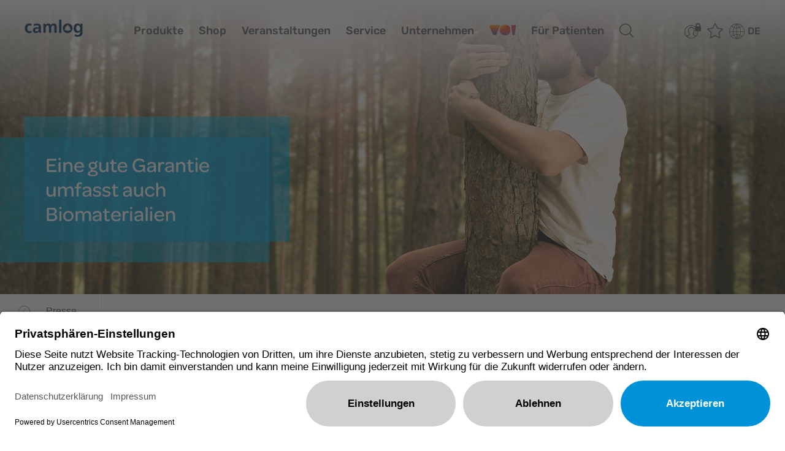

--- FILE ---
content_type: text/html; charset=utf-8
request_url: https://www.camlog.de/de/service/presse/presse-detail/camlog-erweitert-garantie-patient28pro-1/
body_size: 167240
content:
<!DOCTYPE html>
<html dir="ltr" lang="de-DE">
<head>

<meta charset="utf-8">
<!-- 
	This website is powered by TYPO3 - inspiring people to share!
	TYPO3 is a free open source Content Management Framework initially created by Kasper Skaarhoj and licensed under GNU/GPL.
	TYPO3 is copyright 1998-2025 of Kasper Skaarhoj. Extensions are copyright of their respective owners.
	Information and contribution at https://typo3.org/
-->



<title>Camlog erweitert Garantie patient28PRO</title>
<meta http-equiv="x-ua-compatible" content="IE=Edge" />
<meta name="generator" content="TYPO3 CMS" />
<meta name="description" content="Mit patient28PRO hat Camlog im Februar 2020 eine beispielhafte Garantie in den Markt eingeführt. Ab sofort sind im Garantiefall auch Knochenaugmentationsmaterialien mit abgedeckt. Darüber hinaus kündigte das Unternehmen an, das Portfolio an Biomaterialien in absehbarer Zeit weiter auszubauen." />
<meta name="viewport" content="width=device-width, initial-scale=1, shrink-to-fit=no" />
<meta property="og:title" content="Camlog erweitert Garantie patient28PRO" />
<meta property="og:type" content="website" />
<meta property="og:description" content="Mit patient28PRO hat Camlog im Februar 2020 eine beispielhafte Garantie in den Markt eingeführt. Ab sofort sind im Garantiefall auch Knochenaugmentationsmaterialien mit abgedeckt. Darüber hinaus kündigte das Unternehmen an, das Portfolio an Biomaterialien in absehbarer Zeit weiter auszubauen." />
<meta name="twitter:card" content="summary" />
<meta name="format-detection" content="telephone=no" />


<link rel="stylesheet" type="text/css" href="https://cdnjs.cloudflare.com/ajax/libs/cookieconsent2/3.0.6/cookieconsent.min.css" media="all">
<link rel="stylesheet" type="text/css" href="https://cdnjs.cloudflare.com/ajax/libs/bootstrap-datepicker/1.8.0/css/bootstrap-datepicker.min.css" media="all">
<link rel="stylesheet" type="text/css" href="/typo3temp/assets/compressed/merged-aa7505945770dda80fb0daaceeb91d8f.css?1766654064" media="all">


<script src="/typo3temp/assets/compressed/merged-082a11ddb28f5a08af18026fa0dc3be8.js?1766654064"></script>
<script src="/typo3conf/ext/av_camlog/Resources/Public/Js/av/basics/gmaps.js?1766654017"></script>
<script>
/*<![CDATA[*/
/*0*/
dataLayer=[{"environment":"Production"}];

/*]]>*/
</script>

<!--AVTAGMANAGER_data-->
<script></script>        <!-- Consent mode v2 -->
        <script type="text/javascript">
          window.dataLayer = window.dataLayer || [];
          function gtag() {
          dataLayer.push(arguments);
          }
          gtag("consent", "default", {
            ad_user_data: "denied",
            ad_personalization: "denied",
            ad_storage: "denied",
            analytics_storage: "denied",
            wait_for_update: 500
          });
          gtag("set", "ads_data_redaction", true);
        </script>
        <!-- End Consent mode v2 -->
        <!-- Google Tag Manager -->
        <script>(function(w,d,s,l,i){w[l]=w[l]||[];w[l].push({'gtm.start':
        new Date().getTime(),event:'gtm.js'});var f=d.getElementsByTagName(s)[0],
        j=d.createElement(s),dl=l!='dataLayer'?'&l='+l:'';j.async=true;j.src=
        'https://www.googletagmanager.com/gtm.js?id='+i+dl+'';f.parentNode.insertBefore(j,f);
        })(window,document,'script','dataLayer','GTM-PRFHK8K');</script>
        <!-- End Google Tag Manager -->
<script type="application/javascript" src="https://app.usercentrics.eu/browser-ui/latest/loader.js" id="usercentrics-cmp" data-settings-id="VsERXswv0" async data-tcf-enabled language="de"></script><meta data-privacy-proxy-server="https://privacy-proxy-server.usercentrics.eu">
      <script type="application/javascript" src="https://privacy-proxy.usercentrics.eu/latest/uc-block.bundle.js" language="de"></script>      <link rel="apple-touch-icon" sizes="180x180" href="/typo3conf/ext/av_camlog/Resources/Public/Favicon/apple-touch-icon.png">
      <link rel="icon" type="image/png" sizes="32x32" href="/typo3conf/ext/av_camlog/Resources/Public/Favicon/favicon-32x32.png">
      <link rel="icon" type="image/png" sizes="16x16" href="/typo3conf/ext/av_camlog/Resources/Public/Favicon/favicon-16x16.png">
      <link rel="manifest" href="/typo3conf/ext/av_camlog/Resources/Public/Favicon/site.webmanifest">
      <link rel="mask-icon" href="/typo3conf/ext/av_camlog/Resources/Public/Favicon/safari-pinned-tab.svg" color="#002752">
      <link rel="shortcut icon" href="/typo3conf/ext/av_camlog/Resources/Public/Favicon/favicon.ico">
      <meta name="apple-mobile-web-app-title" content="CAMLOG">
      <meta name="application-name" content="CAMLOG">
      <meta name="msapplication-TileColor" content="#e6e6e6">
      <meta name="msapplication-TileImage" content="/typo3conf/ext/av_camlog/Resources/Public/Favicon/mstile-144x144.png">
      <meta name="msapplication-config" content="/typo3conf/ext/av_camlog/Resources/Public/Favicon/browserconfig.xml">
      <meta name="theme-color" content="#e6e6e6">  <link rel="dns-prefetch" href="https://cdnjs.cloudflare.com/">
  <link rel="dns-prefetch" href="https://maps.googleapis.com/">
  <link rel="dns-prefetch" href="https://cdn.jsdelivr.net/"><script src="/typo3conf/ext/av_factfinder/Resources/Public/ff/ff-web-components/dist/vendor/custom-elements-es5-adapter.js" type="text/javascript"></script><script src="/typo3conf/ext/av_factfinder/Resources/Public/ff/ff-web-components/dist/vendor/webcomponents-loader.js" type="text/javascript"></script><script defer src="/typo3conf/ext/av_factfinder/Resources/Public/ff/ff-web-components/dist/bundle.js" type="text/javascript"></script><!-- Factfinder --><script>window.factFinderDisableCloseSearch =false;window.factFinderSearchParam = 'query';window.factFinderPluginUrl = '/typo3conf/ext/av_factfinder/Resources/Public/ff/';window.factFinderOpenSearch =false;window.factFinderSearchUrl = 'https://www.camlog.de/de/suche?query=%s';window.factFinderLanguage = 'de';window.factFinderChannel = 'camlog-de_de';window.factFinderSuggestChannels = [  {
    channel_name: 'camlog-de_de',
    name: 'website',
    i18n_key: 'website',
    active: true,
    suggest_types: [
      {
        suggest_name: 'cms',
        preheadline_attribute: 'attributes.Type',
        headline_attribute: 'name',
        link_attribute: 'attributes.deeplink',
        show_image: false,
      },
    ]
  }];window.factFinderShowSearchterms =false;</script>
<link rel="canonical" href="https://www.camlog.de/de/service/presse/presse-detail/camlog-erweitert-garantie-patient28pro-1"/>
</head>
<body class="" data-datepicker-dateformat="DD.MM.YYYY" data-search-id="G-P029KWYPYP">
        <!-- Google Tag Manager (noscript) -->
        <noscript><iframe src="https://www.googletagmanager.com/ns.html?id=GTM-PRFHK8K"
        height="0" width="0" style="display:none;visibility:hidden"></iframe></noscript>
        <!-- End Google Tag Manager (noscript) -->

<!-- TYPO3SEARCH_end -->



<div class="page__offcanvas__overlay"></div>
<div class="page__offcanvas d-inline-flex">
  <div class="offcanvas__close" data-toggle="offcanvas"></div>
  <div class="offcanvas__panel mobilemenu">
    <div class="panel__search">
      <ff-searchbox hidesuggest-onblur="false">
        <input type="text" class="search__text" autocomplete="off"/>
      </ff-searchbox>
      <!-- SEARCHRESULT -->
      <div id="ff-suggest-target-mobil"></div>
      <!-- /SEARCHRESULT -->
    </div>
    <nav class="panel__menu mobilemenu__navigation" data-overviewtext="Übersicht">
      
  <ul class="navigation__level navigation__level--1">

    
    
      
        <li class="navigation__entry">
          <a href="/de/produkte" target="_self">
            <span>Produkte</span>
          </a>
          
            
  <ul class="navigation__level navigation__level--2">

    
    

    
    
      <li class="navigation__entry  ">
        <a href="/de/produkte/implantatsysteme" target="_self">
          <span>Implantatsysteme</span>
        </a>
        
          
  <ul class="navigation__level navigation__level--3">

    
    

    
    
      <li class="navigation__entry  ">
        <a href="/de/produkte/implantatsysteme/camlog" target="_self">
          <span>CAMLOG</span>
        </a>
        
          
  <ul class="navigation__level navigation__level--4">

    
    

    
    
      <li class="navigation__entry  ">
        <a href="/de/produkte/implantatsysteme/camlog/progressive-line" target="_self">
          <span>PROGRESSIVE-LINE</span>
        </a>
        
      </li>
    
      <li class="navigation__entry  ">
        <a href="/de/produkte/implantatsysteme/camlog/screw-line" target="_self">
          <span>SCREW-LINE</span>
        </a>
        
      </li>
    
      <li class="navigation__entry  ">
        <a href="/de/produkte/implantatsysteme/camlog/prothetik" target="_self">
          <span>Prothetik</span>
        </a>
        
          
  <ul class="navigation__level navigation__level--5">

    
    

    
    
      <li class="navigation__entry  navigation__entry--external">
        <a href="/de/produkte/implantatsysteme/camlog/prothetik/#c890" target="_self">
          <span>Abformung / Modell</span>
        </a>
        
      </li>
    
      <li class="navigation__entry  navigation__entry--external">
        <a href="/de/produkte/implantatsysteme/camlog/prothetik/#c903" target="_self">
          <span>Kronen / Brücken</span>
        </a>
        
      </li>
    
      <li class="navigation__entry  navigation__entry--external">
        <a href="/de/produkte/implantatsysteme/camlog/prothetik/#c918" target="_self">
          <span>Hybrid</span>
        </a>
        
      </li>
    
      <li class="navigation__entry  navigation__entry--external">
        <a href="https://www.camlog.de/de/produkte/implantatsysteme/camlog/prothetik/#c38416" target="_self">
          <span>Abutmentsysteme</span>
        </a>
        
      </li>
    

  </ul>

        
      </li>
    

  </ul>

        
      </li>
    
      <li class="navigation__entry  ">
        <a href="/de/produkte/implantatsysteme/conelog" target="_self">
          <span>CONELOG</span>
        </a>
        
          
  <ul class="navigation__level navigation__level--4">

    
    

    
    
      <li class="navigation__entry  ">
        <a href="/de/produkte/implantatsysteme/conelog/progressive-line" target="_self">
          <span>PROGRESSIVE-LINE</span>
        </a>
        
      </li>
    
      <li class="navigation__entry  ">
        <a href="/de/produkte/implantatsysteme/conelog/screw-line" target="_self">
          <span>SCREW-LINE</span>
        </a>
        
      </li>
    
      <li class="navigation__entry  ">
        <a href="/de/produkte/implantatsysteme/conelog/prothetik" target="_self">
          <span>Prothetik</span>
        </a>
        
          
  <ul class="navigation__level navigation__level--5">

    
    

    
    
      <li class="navigation__entry  navigation__entry--external">
        <a href="/de/produkte/implantatsysteme/conelog/prothetik/#c617" target="_self">
          <span>Abformung / Modell</span>
        </a>
        
      </li>
    
      <li class="navigation__entry  navigation__entry--external">
        <a href="/de/produkte/implantatsysteme/conelog/prothetik/#c627" target="_self">
          <span>Kronen / Brücken</span>
        </a>
        
      </li>
    
      <li class="navigation__entry  navigation__entry--external">
        <a href="/de/produkte/implantatsysteme/conelog/prothetik/#c642" target="_self">
          <span>Hybrid</span>
        </a>
        
      </li>
    
      <li class="navigation__entry  navigation__entry--external">
        <a href="https://www.camlog.de/de/produkte/implantatsysteme/conelog/prothetik/#c38501" target="_self">
          <span>Abutmentsysteme</span>
        </a>
        
      </li>
    

  </ul>

        
      </li>
    

  </ul>

        
      </li>
    
      <li class="navigation__entry  ">
        <a href="/de/produkte/implantatsysteme/ceralog-progressive-line" target="_self">
          <span>CERALOG PROGRESSIVE-LINE</span>
        </a>
        
          
  <ul class="navigation__level navigation__level--4">

    
    

    
    
      <li class="navigation__entry  ">
        <a href="/de/produkte/implantatsysteme/ceralog-progressive-line/chirurgie" target="_self">
          <span>Chirurgie</span>
        </a>
        
          
  <ul class="navigation__level navigation__level--5">

    
    

    
    
      <li class="navigation__entry  navigation__entry--external">
        <a href="https://www.camlog.de/de/produkte/implantatsysteme/ceralog-progressive-line/chirurgie/#c37446" target="_self">
          <span>Fallpublikationen</span>
        </a>
        
      </li>
    

  </ul>

        
      </li>
    
      <li class="navigation__entry  ">
        <a href="/de/produkte/implantatsysteme/ceralog-progressive-line/implantat-abutment-verbindung" target="_self">
          <span>Implantat-Abutment-Verbindung</span>
        </a>
        
      </li>
    
      <li class="navigation__entry  ">
        <a href="/de/produkte/implantatsysteme/ceralog-progressive-line/prothetik" target="_self">
          <span>Prothetik</span>
        </a>
        
      </li>
    

  </ul>

        
      </li>
    
      <li class="navigation__entry  ">
        <a href="/de/produkte/implantatsysteme/isy" target="_self">
          <span>iSy</span>
        </a>
        
          
  <ul class="navigation__level navigation__level--4">

    
    

    
    
      <li class="navigation__entry  ">
        <a href="/de/produkte/implantatsysteme/isy/chirurgie" target="_self">
          <span>Chirurgie</span>
        </a>
        
          
  <ul class="navigation__level navigation__level--5">

    
    

    
    
      <li class="navigation__entry  navigation__entry--external">
        <a href="https://www.camlog.de/de/produkte/implantatsysteme/isy/chirurgie/#c27437" target="_self">
          <span>Fallpublikationen</span>
        </a>
        
      </li>
    

  </ul>

        
      </li>
    
      <li class="navigation__entry  ">
        <a href="/de/produkte/implantatsysteme/isy/prothetik" target="_self">
          <span>Prothetik</span>
        </a>
        
      </li>
    

  </ul>

        
      </li>
    

  </ul>

        
      </li>
    
      <li class="navigation__entry  ">
        <a href="/de/produkte/biomaterialien" target="_self">
          <span>Biomaterialien</span>
        </a>
        
          
  <ul class="navigation__level navigation__level--3">

    
    

    
    
      <li class="navigation__entry  ">
        <a href="/de/produkte/biomaterialien/knochenersatz" target="_self">
          <span>Knochenersatz</span>
        </a>
        
          
  <ul class="navigation__level navigation__level--4">

    
    

    
    
      <li class="navigation__entry  ">
        <a href="/de/produkte/biomaterialien/knochenersatz/mineross-a" target="_self">
          <span>MinerOss A Portfolio</span>
        </a>
        
          
  <ul class="navigation__level navigation__level--5">

    
    

    
    
      <li class="navigation__entry  navigation__entry--external">
        <a href="https://www.camlog.de/de/produkte/biomaterialien/knochenersatz/mineross-a/#c49230" target="_self">
          <span>MinerOss A + HYA</span>
        </a>
        
      </li>
    
      <li class="navigation__entry  ">
        <a href="/de/produkte/biomaterialien/knochenersatz/mineross-a/mineross-a-pflichtangaben" target="_self">
          <span>MinerOss A Pflichtangaben</span>
        </a>
        
      </li>
    

  </ul>

        
      </li>
    
      <li class="navigation__entry  ">
        <a href="/de/produkte/biomaterialien/knochenersatz/minerossr-xp" target="_self">
          <span>MinerOss XP</span>
        </a>
        
      </li>
    
      <li class="navigation__entry  ">
        <a href="/de/produkte/biomaterialien/knochenersatz/minerossr-x" target="_self">
          <span>MinerOss X</span>
        </a>
        
      </li>
    
      <li class="navigation__entry  ">
        <a href="/de/produkte/biomaterialien/knochenersatz/ceraoss-hya" target="_self">
          <span>CeraOss HYA</span>
        </a>
        
          
  <ul class="navigation__level navigation__level--5">

    
    

    
    
      <li class="navigation__entry  navigation__entry--external">
        <a href="https://www.camlog.de/de/produkte/biomaterialien/knochenersatz/ceraoss-hya/#c17215" target="_self">
          <span>CeraOss</span>
        </a>
        
      </li>
    

  </ul>

        
      </li>
    
      <li class="navigation__entry  ">
        <a href="/de/produkte/biomaterialien/knochenersatz/synmaxr" target="_self">
          <span>SynMax</span>
        </a>
        
      </li>
    

  </ul>

        
      </li>
    
      <li class="navigation__entry  ">
        <a href="/de/produkte/biomaterialien/membranen" target="_self">
          <span>Membranen</span>
        </a>
        
          
  <ul class="navigation__level navigation__level--4">

    
    

    
    
      <li class="navigation__entry  ">
        <a href="/de/produkte/biomaterialien/membranen/striate" target="_self">
          <span>Striate+</span>
        </a>
        
      </li>
    
      <li class="navigation__entry  ">
        <a href="/de/produkte/biomaterialien/membranen/camlog-biomaterial-membranen-mem-lok-pliable" target="_self">
          <span>Mem-Lok Pliable</span>
        </a>
        
      </li>
    
      <li class="navigation__entry  ">
        <a href="/de/produkte/biomaterialien/membranen/camlog-biomaterial-membranen-mem-lok-rcm" target="_self">
          <span>Mem-Lok RCM</span>
        </a>
        
      </li>
    
      <li class="navigation__entry  ">
        <a href="/de/produkte/biomaterialien/membranen/argonautr" target="_self">
          <span>Argonaut</span>
        </a>
        
      </li>
    
      <li class="navigation__entry  ">
        <a href="/de/produkte/biomaterialien/membranen/permapror" target="_self">
          <span>PermaPro</span>
        </a>
        
      </li>
    

  </ul>

        
      </li>
    
      <li class="navigation__entry  ">
        <a href="/de/produkte/biomaterialien/wundauflagen" target="_self">
          <span>Wundauflagen</span>
        </a>
        
      </li>
    
      <li class="navigation__entry  ">
        <a href="/de/produkte/biomaterialien/weichgeweberegeneration" target="_self">
          <span>Weichgeweberegeneration</span>
        </a>
        
          
  <ul class="navigation__level navigation__level--4">

    
    

    
    
      <li class="navigation__entry  navigation__entry--external">
        <a href="/de/produkte/biomaterialien/weichgeweberegeneration/#c4750" target="_self">
          <span>Klinische Anwendungsbeispiele</span>
        </a>
        
      </li>
    

  </ul>

        
      </li>
    
      <li class="navigation__entry  ">
        <a href="/de/produkte/biomaterialien/dev-os-system" target="_self">
          <span>dev-os System</span>
        </a>
        
      </li>
    

  </ul>

        
      </li>
    
      <li class="navigation__entry  ">
        <a href="/de/produkte/cadcam" target="_self">
          <span>CAD/CAM</span>
        </a>
        
          
  <ul class="navigation__level navigation__level--3">

    
    

    
    
      <li class="navigation__entry  ">
        <a href="/de/produkte/cadcam/versorgungsmoeglichkeiten" target="_self">
          <span>Versorgungs­möglich­keiten</span>
        </a>
        
      </li>
    
      <li class="navigation__entry  ">
        <a href="/de/produkte/cadcam/dedicase" target="_self">
          <span>DEDICASE</span>
        </a>
        
      </li>
    
      <li class="navigation__entry  ">
        <a href="/de/produkte/cadcam/workflow-komponenten" target="_self">
          <span>Workflow-Komponenten</span>
        </a>
        
      </li>
    
      <li class="navigation__entry  ">
        <a href="/de/produkte/cadcam/scan-design-service" target="_self">
          <span>Scan &amp; Design Service</span>
        </a>
        
      </li>
    
      <li class="navigation__entry  ">
        <a href="/de/produkte/cadcam/fertigungsdienstleistung" target="_self">
          <span>Fertigungs­dienst­leistung</span>
        </a>
        
      </li>
    
      <li class="navigation__entry  ">
        <a href="/de/produkte/cadcam/implantat-planungsservice" target="_self">
          <span>Implantat-Planungs­service</span>
        </a>
        
      </li>
    
      <li class="navigation__entry  ">
        <a href="/de/produkte/cadcam/qualified-manufacture-partner" target="_self">
          <span>Qualified Manufacturing Partner</span>
        </a>
        
      </li>
    

  </ul>

        
      </li>
    

  </ul>

          
        </li>
      
    

    
    
      <li class="navigation__entry  navigation__entry--external">
        <a href="https://eshop.camlog.de/?utm_source=camlog.de&amp;utm_medium=referral&amp;utm_campaign=REF_camlog.de_referral_2024Q4-12_shop-ref&amp;utm_content=navigation" target="_blank">
          <span>Shop</span>
        </a>
        
      </li>
    
      <li class="navigation__entry  ">
        <a href="/de/veranstaltungen" target="_self">
          <span>Veranstaltungen</span>
        </a>
        
          
  <ul class="navigation__level navigation__level--2">

    
    

    
    
      <li class="navigation__entry  ">
        <a href="/de/veranstaltungen/veranstaltungsuebersicht" target="_self">
          <span>Veranstaltungsübersicht</span>
        </a>
        
      </li>
    
      <li class="navigation__entry  ">
        <a href="/de/veranstaltungen/symposium2026" target="_self">
          <span>Symposium 2026</span>
        </a>
        
      </li>
    
      <li class="navigation__entry  ">
        <a href="/de/veranstaltungen/messen-und-kongresse" target="_self">
          <span>Messen und Kongresse</span>
        </a>
        
      </li>
    
      <li class="navigation__entry  ">
        <a href="/de/veranstaltungen/camlog-online-kurse" target="_self">
          <span>Online-Kurse</span>
        </a>
        
      </li>
    
      <li class="navigation__entry  ">
        <a href="/de/veranstaltungen/biomaterialien-kurse" target="_self">
          <span>Biomaterialien-Kurse</span>
        </a>
        
      </li>
    
      <li class="navigation__entry  ">
        <a href="/de/veranstaltungen/keramik-kurse" target="_self">
          <span>Keramik-Kurse</span>
        </a>
        
      </li>
    
      <li class="navigation__entry  ">
        <a href="/de/veranstaltungen/assistentenkurse" target="_self">
          <span>Assistentenkurse</span>
        </a>
        
      </li>
    
      <li class="navigation__entry  ">
        <a href="/de/veranstaltungen/referenten" target="_self">
          <span>Referenten</span>
        </a>
        
      </li>
    

  </ul>

        
      </li>
    
      <li class="navigation__entry  ">
        <a href="/de/service" target="_self">
          <span>Service</span>
        </a>
        
          
  <ul class="navigation__level navigation__level--2">

    
    

    
    
      <li class="navigation__entry  ">
        <a href="/de/service/patient28" target="_self">
          <span>patient28</span>
        </a>
        
          
  <ul class="navigation__level navigation__level--3">

    
    

    
    
      <li class="navigation__entry  ">
        <a href="/de/service/patient28/patient28pro" target="_self">
          <span>patient28PRO</span>
        </a>
        
      </li>
    

  </ul>

        
      </li>
    
      <li class="navigation__entry  ">
        <a href="/de/service/patientengeschichten" target="_self">
          <span>Patientengeschichten</span>
        </a>
        
          
  <ul class="navigation__level navigation__level--3">

    
    

    
    
      <li class="navigation__entry  ">
        <a href="/de/service/patientengeschichten/patientengeschichte-arian" target="_self">
          <span>Arians Patientengeschichte</span>
        </a>
        
      </li>
    
      <li class="navigation__entry  ">
        <a href="/de/service/patientengeschichten/patientengeschichte-maria" target="_self">
          <span>Marias Patientengeschichte</span>
        </a>
        
      </li>
    

  </ul>

        
      </li>
    
      <li class="navigation__entry  ">
        <a href="/de/service/media-center" target="_self">
          <span>Media Center</span>
        </a>
        
          
  <ul class="navigation__level navigation__level--3">

    
    

    
    
      <li class="navigation__entry  ">
        <a href="/de/service/media-center/dokumentationen" target="_self">
          <span>Dokumentationen</span>
        </a>
        
      </li>
    
      <li class="navigation__entry  navigation__entry--external">
        <a href="https://www.camlog.de/de/service/patientengeschichten" target="_blank">
          <span>Patientengeschichten</span>
        </a>
        
      </li>
    
      <li class="navigation__entry  navigation__entry--external">
        <a href="https://ifu.camlog.com" target="_blank">
          <span>eIFU-Portal</span>
        </a>
        
      </li>
    
      <li class="navigation__entry  ">
        <a href="/de/service/media-center/wissenschaft-und-praxis" target="_self">
          <span>Wissenschaft und Praxis</span>
        </a>
        
      </li>
    
      <li class="navigation__entry  ">
        <a href="/de/service/media-center/partnermagazin-logo" target="_self">
          <span>Partnermagazin logo</span>
        </a>
        
      </li>
    
      <li class="navigation__entry  ">
        <a href="/de/service/media-center/bildmaterial" target="_self">
          <span>Bildmaterial</span>
        </a>
        
      </li>
    
      <li class="navigation__entry  ">
        <a href="/de/service/media-center/videos-und-animationen" target="_self">
          <span>Videos und Animationen</span>
        </a>
        
      </li>
    
      <li class="navigation__entry  ">
        <a href="/de/service/media-center/op-videos-und-webinare" target="_self">
          <span>OP-Videos und Webinare</span>
        </a>
        
      </li>
    
      <li class="navigation__entry  ">
        <a href="/de/service/media-center/patienten-infomaterial" target="_self">
          <span>Patienten-Infomaterial</span>
        </a>
        
      </li>
    
      <li class="navigation__entry  ">
        <a href="/de/service/media-center/cad-bibliotheken" target="_self">
          <span>CAD-Bibliotheken</span>
        </a>
        
      </li>
    

  </ul>

        
      </li>
    
      <li class="navigation__entry  ">
        <a href="/de/service/newsletter-anmeldung" target="_self">
          <span>Newsletter-Anmeldung</span>
        </a>
        
      </li>
    
      <li class="navigation__entry  ">
        <a href="/de/service/presse" target="_self">
          <span>Presse</span>
        </a>
        
      </li>
    
      <li class="navigation__entry  ">
        <a href="/de/service/kontakt" target="_self">
          <span>Kontakt</span>
        </a>
        
          
  <ul class="navigation__level navigation__level--3">

    
    

    
    
      <li class="navigation__entry  ">
        <a href="/de/service/kontakt/kundenservice" target="_self">
          <span>Kundenservice</span>
        </a>
        
      </li>
    
      <li class="navigation__entry  ">
        <a href="/de/service/kontakt/aussendienst" target="_self">
          <span>Außendienst</span>
        </a>
        
      </li>
    
      <li class="navigation__entry  ">
        <a href="/de/service/kontakt/veranstaltungsorganisation" target="_self">
          <span>Veranstaltungsorganisation</span>
        </a>
        
      </li>
    
      <li class="navigation__entry  ">
        <a href="/de/service/kontakt/technischer-kundenservice" target="_self">
          <span>Technischer Kundenservice</span>
        </a>
        
      </li>
    
      <li class="navigation__entry  ">
        <a href="/de/service/kontakt/anwendungsberatung-trainings" target="_self">
          <span>Anwendungsberatung &amp; Trainings</span>
        </a>
        
      </li>
    
      <li class="navigation__entry  ">
        <a href="/de/service/kontakt/team-dedicam" target="_self">
          <span>Team DEDICAM</span>
        </a>
        
      </li>
    
      <li class="navigation__entry  ">
        <a href="/de/service/kontakt/buchhaltung" target="_self">
          <span>Buchhaltung</span>
        </a>
        
      </li>
    
      <li class="navigation__entry  ">
        <a href="/de/service/kontakt/human-resources" target="_self">
          <span>Human Resources</span>
        </a>
        
      </li>
    

  </ul>

        
      </li>
    

  </ul>

        
      </li>
    
      <li class="navigation__entry  ">
        <a href="/de/unternehmen" target="_self">
          <span>Unternehmen</span>
        </a>
        
          
  <ul class="navigation__level navigation__level--2">

    
    

    
    
      <li class="navigation__entry  ">
        <a href="/de/unternehmen/karriere" target="_self">
          <span>Karriere</span>
        </a>
        
      </li>
    
      <li class="navigation__entry  ">
        <a href="/de/unternehmen/aktuelles" target="_self">
          <span>Aktuelles</span>
        </a>
        
      </li>
    
      <li class="navigation__entry  ">
        <a href="/de/unternehmen/vertrieb-weltweit" target="_self">
          <span>Vertrieb weltweit</span>
        </a>
        
      </li>
    
      <li class="navigation__entry  ">
        <a href="/de/unternehmen/unternehmensgeschichte" target="_self">
          <span>Unternehmensgeschichte</span>
        </a>
        
      </li>
    
      <li class="navigation__entry  ">
        <a href="/de/unternehmen/camlog-jubilaeumskongress-25-jahre-camlog" target="_self">
          <span>#25JahreCamlog</span>
        </a>
        
      </li>
    
      <li class="navigation__entry  ">
        <a href="/de/unternehmen/geschaeftsleitung" target="_self">
          <span>Geschäftsleitung</span>
        </a>
        
      </li>
    
      <li class="navigation__entry  ">
        <a href="/de/unternehmen/unsere-partner" target="_self">
          <span>Unsere Partner</span>
        </a>
        
      </li>
    

  </ul>

        
      </li>
    
      <li class="navigation__entry  navigation__entry--external">
        <a href="https://www.voices-of-implantology.com/" target="_blank">
          <span>VOI</span>
        </a>
        
      </li>
    
      <li class="navigation__entry  navigation__entry--external">
        <a href="https://www.28pro.com/" target="_blank">
          <span>Für Patienten</span>
        </a>
        
      </li>
    

  </ul>

    </nav>
    <nav class="panel__metalinks">
      <ul class="nolist">
        
  

        
  
    <li>
      
  
    <a class="icon icon--profile-favorites bookmarksinfo favorites" title="Bestellzettel" href="/de/bestellzettel">
      <span>Bestellzettel</span>
      <span class="count" data-bookmark-itemcount style="display:none;" data-bookmark-update-uri="/de/service/presse/presse-detail?type=5403"></span>
    </a>
  

    </li>
  

        
          
	<li>
		
				<a class="icon icon--profile-locked" title="login" href="/de/service/presse/presse-detail/login">
					<span>Profil gesperrt</span>
				</a>
			
	</li>

        
        
  <li class="offcanvas__language">
    <a href="#offcanvas__language__collapse" class="language" data-toggle="collapse" role="button" aria-expanded="false" aria-controls="offcanvas__language__collapse">Deutschland – Deutsch</a>
    <div class="collapse" id="offcanvas__language__collapse">
      <ul class="language__list">
        
          <li class="cl">
            <a href="https://www.camlog.com/en/" data-language-code="en" data-country="-1" class="cl__link" data-flag="global">
              <span class="cl__flag">
                    <svg xmlns="http://www.w3.org/2000/svg" viewBox="0 0 640 480" height="480" width="640">
    <path fill="#002752" d="M0,0v480h640V0H0z M244.6,314.3c-1.7,6.4-6.8,10.5-9.1,12.3c-2.3,1.7-19.2,22.4-21.8,25.4c-2.7,3-11.3,9.9-13.4,12.5
      c-2,2.6-2.5,4.5-1.6,8c0.8,3.4,0.8,5.2-0.8,8.2c-1.7,3-1.8,7.1-0.4,10.3c1.5,3.2,3.9,3.5,0.8,4.3c-3.1,0.9-10.1-1.3-14.2-8.2
      c-4.1-6.9,1-23.9,0.6-29.1c-0.4-5.2,3.5-28.2,4.3-33.6c0.8-5.4-2.6-9.2-6.1-11.6c-3.5-2.4-7.8-12.9-9.9-16.6c-2-3.7-0.4-7.5,1-11.4
      c1.5-3.9,2.1-7.3,0.6-9.9c-1.4-2.6-8.4-6.5-11.3-7.8c-2.9-1.3-5.1-2.8-7.8-5.4c-2.6-2.6-6.1-3-13.2-4.5c-7-1.5-11.3-10.1-12.9-12.9
      c-1.7-2.8-1.7,1.1-2.3,5c-0.6,3.9-8.4-12.5-16-21.5c-7.6-9.1-8.2-24.8-7.8-29.5c0.4-4.7-6-15.3-13.4-18.9
      c-7.4-3.7-8.6-10.1-10.9-14.4c-2.3-4.3-9.4-4.3-14.2-0.4c-4.7,3.9-11.5,2.3-19.7-0.2c-8.2-2.6-5.8-16-7.8-20.9
      c-2-4.9,6-7.7,3.7-12.3c-2.2-4.5,0.4-4.1,2.7-6.3c2.3-2.2,6.8-5.2,8-6.9c1.2-1.7,7.2-1.3,8.8-0.4c1.6,0.9,5.3,0.9,7.8,2.6
      c2.4,1.7,13.3,3.9,16.5,5c3.1,1.1,5.3-2.2,7.8-1.7c2.5,0.4,10.7,1.1,12.7-0.4c2.1-1.5,6,1.3,6,1.3c1.6,2,24.7,5.8,30.2,3.9
      c5.6-2,8.4-3.2,9.9-0.4c1.4,2.8,8.4-3.4,12.9-4.5c4.5-1.1,9,7.1,8.4,12.5c-0.6,5.4-2.3,3.6-2.7,6.9c-0.4,3.2,3.1,3.2,3.1,5.1
      c0,1.9-3.1,1.3-4.7,2.8c-1.7,1.5-3.5,1.5-6.2,0.2c-2.7-1.3-3.5,0.4-7.2,3.4c-3.7,3-2.5,4.9-3.3,10.3c-0.8,5.4,1.8,4.1,5.1,6.4
      c3.3,2.4,6,4.8,10.5,4.8c4.5,0,3.3,4.3,3.3,7.1c0,2.8,1.2,2.4,3.7,2.6c2.4,0.2,0-7.5,2.4-8.8c2.5-1.3,0.8-5.2-1-8.8
      c-1.9-3.7,1-8.7,0.8-11.5c-0.2-2.8,2.7-3.9,5.6-3c2.9,0.9,4.5,1.3,6.6,3.2c2.1,1.9,1.9,1.7,3.5,5.8c1.7,4.1,4.7-0.2,6.2-3.4
      c1.4-3.2,3.5,0.9,5.4,5.6c1.8,4.7,2.3,6,6.2,11c3.9,4.9,6.6,15.9,8.6,19.6c2,3.7,0.4,4.5-2.1,3.9c-2.4-0.7-9.8,3-11.5,4.1
      c-1.7,1.1-6.2,3-9.1,5.2c-2.9,2.2-4.5,3.9-7.6,5.2c-3.1,1.3-3.5,4.1-5.9,8.9c-2.4,4.7-7.8,9.3-8.6,12.7c-0.8,3.4,0.4,7.5-1.8,8.2
      c-2.3,0.7-3.7-4.8-5.6-6.7c-1.9-2-8-3.2-15.4-1.1c-7.4,2.2-2.5,13.8-1.4,16.6c1,2.8,8-2.8,10.1-4.9c2.1-2.2,3.7,1.1,3.9,4.1
      c0.2,3-1.2,6.4,1.6,7.1c2.9,0.6,3.9,1.3,5.9,5.8c2.1,4.5,7.4,2.8,11.3,0c3.9-2.8,20.3,2.6,22.8,3.9c2.5,1.3,7.2,2.1,9.6,5.4
      c2.5,3.2,12.6,12.3,13.2,12.7c0.6,0.4,15.8,2.8,19.9,6.1C252.2,295.1,246.2,307.9,244.6,314.3z M264.5,127.5
      c-2.9,3.2-16,12.3-20.7,15.1s-4.7,6.9-6.6,12.5c-1.9,5.6-2.3,9.5-4.5,11.2c-2.3,1.7-1.4-3-4.8-3.4c-3.3-0.4-7.2-9.7-10.5-17
      c-3.3-7.3-2.7-13.6-1.7-16.4c1-2.8,1.4-6.4-0.2-8.8c-1.6-2.4-3.5-0.2-2.9-6.3c0.5-5.2-2.3-18-3.1-21.5h65.1
      c-1.5,3.1-4.4,8.9-5.5,11.2c-1.6,3.2-0.6,7.8,0.4,13.4C270.7,123,267.4,124.3,264.5,127.5z M465.8,296.7c-2.5,1.5-4.8-1.7-6.8-4.5
      c-2.1-2.8-6.4-10.5-9.2-15.1c-2.9-4.5,5.3,2.1,5.9,2.8c0,0,7.2,5.4,9.7,8c2.4,2.6,4.1-1.5,5.5-3.9c1.4-2.4,3.7-1.9,7.8-3.7
      c4.1-1.7,2.9,0.2,3.7,2.4c0.8,2.1-0.8,5.6-0.8,6.9c0,1.3,3.7-2.3,6.4-4.7s6.4-1.7,7,0.4c0.6,2.1,0.2,5.6,0.6,8.2
      c0.4,2.6-1.9,1.9-4.5,3.5c-2.7,1.5-4.8,0.2-7-0.2c-2.3-0.4-1.2,1.9-2.6,3c-1.4,1.1-6.2-1.1-9.4-2.9
      C468.7,294.7,468.3,295.2,465.8,296.7z M541.6,336.7c-1,3.4-3.3,10.5-4.5,13.6c-1.2,3-6.4,4.7-7.8,4.7c-1.4,0-4.1-0.4-7.6-1.3
      c-3.5-0.9-4.2-4.5-6.8-6c-1.3-0.8-4.3-4.3-6.2-5.8c-1.9-1.5-16,3-19.3,4.8c-3.3,1.7-5.4,1.5-8.3,0.4c-5-2-1.2-8.4-1-11.2
      c0.2-2.8-1.9-8-1.9-11.4c0-3.5,8.2-4.5,10.7-5.4c2.4-0.9,4.3-5.4,6.4-7.8c2-2.4,5.3-1.5,6.5-1.1c1.3,0.4,2.3-4.1,7-5.4
      c4.7-1.3,5.8,0.4,5.8,2.1c0,1.8-1.1,3.7,0.8,3.9c2.1,0.2,7.6-2.6,8.5-6.4c0.8-3.9,4.3,4.1,5.7,8.4c1.4,4.3,7.8,10.6,10.9,13.6
      C543.7,329.4,542.7,333.2,541.6,336.7z M536.9,300.9c1.2,1.3-1.7,2.2-4.6,1.8c-2.8-0.4-4.1-2.4-7.6-1.5c-3.5,0.9-5.4-2-8-3.4
      c-2.6-1.5,0.9-3.4-0.6-4.3c-1.4-0.9-7-1.7-7.8-4.7c-0.8-3,5.3-0.9,6.6,0c1.3,0.9,5.1,0,9.9,0.9c4.7,0.8,3.1,2.3,7,4.1
      c3.9,1.7,3.5,1.3,3.2,2.8C534.8,297.9,535.6,299.6,536.9,300.9z M528.1,206.7c-2,1.9-3.3,2.6-3.7,7.1c-0.4,4.5,0.8,7.8-3.9,10.6
      c-4.7,2.8-18.3,11.6-15.6,8c0,0,0.8-4.7,3.9-7.1c3.1-2.4,6.1-2.8,8-6.5c1.9-3.7,1.2-2.1,3.1-7.9c1.8-5.8,2.4-6.3,3.7-9.1
      c1.2-2.8,2.9-6.4,3.9-3.7C528.5,200.9,530.1,204.8,528.1,206.7z M592.9,146.5c-1.9,2.1-5.4-1.9-9.1-2.1c-3.7-0.2-0.4,3.4-1.8,7.5
      c-1.4,4.1-16.8,10.1-20.3,11.8c-3.5,1.7-3.7,2.8-3.9,6c-0.2,3.2-2.3,5.6-6,9.2c-3.7,3.7-5.9,9-7.7,13.3c-1.8,4.3-1.8-4.3-2.1-7.8
      c-0.2-3.4,3.3-18.9-9.2-17.8c-3.9,0.3-9.1,4.3-12.1,8.6c-3.1,4.3,0.8,3.2,3.1,6.7c2.3,3.4-0.4,7.3-1.8,11.8
      c-1.4,4.5-13.5,15.9-15.2,17.6c-1.7,1.7-0.8,8.2-0.8,10.8s-4.3,2.6-8,3.9c-3.7,1.3-0.8-7.1-1.6-9.7c-0.8-2.6-4.8,1.3-7.4,5.6
      c-2.7,4.3,3,8.8,2.6,17.2c-0.4,8.4-15.8,11.2-18.1,11.4c-2.3,0.2-4.8,3.9-1.1,9.9c3.7,6-3.1,7.1-7,9.9c-3.9,2.8-3.9-0.9-5.6-3.2
      c-1.6-2.4-3.1,3-4.9,5.6c-1.8,2.6-0.8-5.8-1.4-9.7c-0.6-3.9-9.5-10.3-11.5-12.9c-2-2.6-2.2,1.5-5.7,4.5c-3.5,3-9.7,14-11.1,17.5
      c-1.4,3.5-3.1,3.5-4.5,1.7c-1.5-1.7-7.2-19.4-10.5-22c-3.3-2.6-10-8.4-16-8.8c-6-0.4-7.2-3-11.1-4.5c-3.9-1.5-4.5-2.4-4.5,0
      c0,2.4,3.5,4.8,6.8,4.5c3.3-0.2,6.4,4.5,6.2,8.6c-0.2,4.1-9.5,7.1-16,9.7c-6.6,2.6-12.3-9.7-14-13.8c-1.6-4.1-4.9-4.3-4.9-2.4
      c0,1.9,5.4,10.1,7.6,14.4c2.3,4.3,10.3,4.9,15,4.9s3.1,1.3,1.8,6.5c-1.2,5.2-12.7,18.1-15.2,20.9c-2.5,2.8-1,15.1-1.4,20.3
      c-0.4,5.2-4.9,5.2-8.6,8.8c-3.7,3.7-4.1,10.7-7,17c-2.9,6.2-10,8-16.8,9c-6.8,1.1-4.9-5.8-6-11.2c-1-5.4-7.2-38.3-9.9-43.3
      c-2.7-4.9-3.5-6-1.8-10.3c1.6-4.3-7.2-5.6-21.8-3.4c-14.6,2.2-19.1-19.4-19.1-27.4c0-8,12.1-22,14-24.1c1.8-2.1,2-2.6,6.6-3.9
      c4.5-1.3,19-4.5,25.3-1.9c6.4,2.6,3.9,6.2,9.3,8.8c5.3,2.6,10.4-2.1,15.2,0.4c4.7,2.6,8,1.3,10.9-2.2c2.9-3.5,0.6-6-0.4-6.9
      c-1-0.9-8.4-1.7-10.9-2.8c-2.4-1.1-3.3-3.7-4.1-0.2c-0.8,3.5-4.9,1.3-5.5,0.2c-0.6-1.1-2.5-3.9-3.9-3.2c-1.4,0.6-3.5,2.4-5.9,3.9
      c-2.4,1.5-0.4-3,0.2-5c0.6-2-9.2-7.3-13.3-7.5c-4.1-0.2-6,4.1-7.6,8c-1.6,3.9-8,5.6-11.3,7.3c-3.3,1.7-5.9-3.2-6.8-5.8
      c-0.8-2.6,0.8-4.7,1.2-8.4c0.4-3.7,6.6-3,10.3-2.8c3.7,0.2-0.2-6.9-2.9-10.1c-2.7-3.2,2.1-2.3,5.9-3.4c3.9-1.1,9.7-8.2,11.5-9.7
      c1.9-1.5,2.9-3,4.5-3.7c1.7-0.7,7,2.4,11.9,2.6c4.9,0.2,5.9-5.8,7.4-9.7c1.5-3.9,0.9-5.8-2-6.7c-2.9-0.9-3.2,2.8-5.8,8
      c-2.5,5.2-7.4,1.3-8.2,0.2c-0.8-1.1-1.4-4.1-2.1-6.9c-0.6-2.8-3.3-2.1-8.4-7.1c-5.1-4.9,5.2-12,10.9-18.9c5.8-6.9,20.6-22.2,24-23.7
      c3.5-1.5,4.3,2.1,7.8,5.8c3.5,3.7,4.1,2.4,7.2,6.2c3.1,3.9,8,4.7,8,4.7c1.7-0.4,2.5-1.9,5.1,0.4c2.6,2.4,16.6-4.1,18.5-5
      c1.8-0.9,3.3-2.6,6.8-3.2c3.5-0.7,11.5-5.6,12.3-7.8c0.8-2.1,7-3.4,8.2-2.1c1.2,1.3,3.3-0.6,4.5-4.1c1.2-3.5,3.9,1.1,6.6,3
      c2.7,2,0.4-8,0.4-11.2c0-3.2,6.6-2.8,8.8-3.7c2.3-0.9,4.1-5.1,8.2-8.8c4.1-3.7,20.3-5.9,22-6.3c13.4-2.4,19.3,12.5,26.3,15.5
      c7,3,23.8,6.7,27.8,6.9c8,0.3,23.2,5,25.1,6c1.9,1.1,13.2,6,19.5,4.5c6.4-1.5,21.2,10.3,23.6,12.1c2.5,1.7,8.5,6.7,8.7,8.9
      C598.9,140.5,594.7,144.4,592.9,146.5z"/>
    </svg>
              </span>
              <span class="cl__label">International – English</span>
            </a>
          </li>
        
          <li class="cl active">
            <a href="/de/service/presse/presse-detail/camlog-erweitert-garantie-patient28pro-1" data-language-code="de" data-country="54" class="cl__link" data-flag="de">
              <span class="cl__flag">
                    <svg xmlns="http://www.w3.org/2000/svg" height="480" width="640" viewBox="0 0 640 480">
      <path fill="#ffce00" d="M0 320h640v160.002H0z"/>
      <path d="M0 0h640v160H0z"/>
      <path fill="#d00" d="M0 160h640v160H0z"/>
    </svg>
              </span>
              <span class="cl__label">Deutschland – Deutsch</span>
            </a>
          </li>
        
          <li class="cl">
            <a href="https://alltecdental.at/de-at/" data-language-code="at" data-country="13" class="cl__link" data-flag="at">
              <span class="cl__flag">
                    <svg xmlns="http://www.w3.org/2000/svg" viewBox="0 0 512 335.4" height="335.4" width="512">
      <g>
        <path fill="#FF4B55" d="M512,111.8H0V8.8C0,4,4,0,8.8,0h494.3c4.9,0,8.8,4,8.8,8.8L512,111.8L512,111.8z"/>
        <path fill="#FF4B55" d="M503.2,335.4H8.8c-4.9,0-8.8-4-8.8-8.8v-103h512v103C512,331.5,508,335.4,503.2,335.4z"/>
      </g>
      <rect y="111.8" fill="#F5F5F5" width="512" height="111.8"/>
    </svg>
              </span>
              <span class="cl__label">Österreich – Deutsch</span>
            </a>
          </li>
        
          <li class="cl">
            <a href="https://www.camlog.ch/de-ch/" data-language-code="de" data-country="41" class="cl__link" data-flag="ch">
              <span class="cl__flag">
                    <svg xmlns="http://www.w3.org/2000/svg" height="480" width="640" viewBox="0 0 640 480">
      <g fill-rule="evenodd" stroke-width="1pt">
        <path fill="#d52b1e" d="M0 0h640v480H0z"/>
        <g fill="#fff">
          <path d="M170 194.997h299.996v89.997H170z"/>
          <path d="M275 89.997h89.996v299.996H275z"/>
        </g>
      </g>
    </svg>
              </span>
              <span class="cl__label">Schweiz – Deutsch</span>
            </a>
          </li>
        
      </ul>
    </div>
  </li>

      </ul>
    </nav>
  </div>
</div>






<nav class="page__header navbar navbar-expand-xl align-items-start">
  <a class="page__header__logo navbar-brand" href="/de/">
    <svg class="logo__camlog" version="1.1" xmlns="http://www.w3.org/2000/svg" xmlns:xlink="http://www.w3.org/1999/xlink" x="0px" y="0px" viewBox="0 0 121.61 36.14" style="enable-background:new 0 0 121.61 36.14;" xml:space="preserve">
  <g>
    <path style="fill: #002751;" d="M13.65,12.86c-0.9-0.41-1.86-0.71-3.39-0.71c-3.08,0-5.06,2.45-5.06,6.06c0,3.53,1.68,6.25,5.17,6.25
      c1.41,0,2.98-0.52,3.83-0.89l0.22,4.13c-1.45,0.45-2.93,0.63-4.98,0.63C3.16,28.33,0,24.05,0,18.22c0-5.54,3.27-9.92,9.26-9.92
      c2.01,0,3.46,0.22,4.83,0.63L13.65,12.86z"/>
    <path style="fill: #002751;" d="M25.01,24.69c1.52,0,2.71-0.67,3.49-1.71c0.82-1.08,1.04-2.45,1.04-3.94h-2.16c-2.23,0-5.54,0.37-5.54,3.31
      C21.85,23.98,23.23,24.69,25.01,24.69 M19.17,9.74c1.94-0.89,4.54-1.45,6.66-1.45c5.84,0,8.26,2.42,8.26,8.07v2.45
      c0,1.93,0.04,3.38,0.08,4.8c0.04,1.45,0.11,2.79,0.22,4.28h-4.39c-0.18-1-0.18-2.27-0.22-2.86H29.7c-1.15,2.12-3.64,3.31-5.91,3.31
      c-3.38,0-6.69-2.04-6.69-5.69c0-2.86,1.38-4.53,3.27-5.46c1.9-0.93,4.35-1.12,6.44-1.12h2.75c0-3.09-1.38-4.13-4.31-4.13
      c-2.12,0-4.24,0.82-5.91,2.08L19.17,9.74z"/>
    <path style="fill: #002751;" d="M39.1,8.74h4.65v2.67h0.07c1.56-2.34,3.83-3.12,5.69-3.12c2.68,0,4.57,1,5.65,3.38
      c1.15-2.31,3.64-3.38,5.98-3.38c4.72,0,6.06,3.23,6.06,7.51v12.08h-4.98V16.47c0-1.78,0-4.31-2.86-4.31
      c-3.31,0-3.72,3.94-3.72,6.43v9.29h-4.98V16.47c0-1.78,0-4.31-2.87-4.31c-3.31,0-3.72,3.94-3.72,6.43v9.29H39.1V8.74z"/>
  </g>
  <rect x="72.16" style="fill: #002751;" width="4.98" height="27.88"/>
  <g>
    <path style="fill: #002751;" d="M116.63,18.11c0-3.27-1.27-5.95-4.17-5.95c-3.38,0-4.46,3.12-4.46,6.06c0,2.6,1.37,5.8,4.24,5.8
      C115.36,24.02,116.63,21.3,116.63,18.11 M121.61,8.74v17.29c0,5.2-2.08,10.11-10.11,10.11c-1.97,0-4.24-0.3-6.62-1.3l0.41-4.24
      c1.52,0.82,4.02,1.67,5.58,1.67c5.5,0,5.76-4.13,5.76-7.44h-0.08c-0.93,1.64-3.16,3.05-5.95,3.05c-5.65,0-7.81-4.54-7.81-9.67
      c0-4.61,2.38-9.92,8.11-9.92c2.52,0,4.49,0.85,5.87,3.05h0.07v-2.6H121.61z"/>
    <path style="fill: #002751;" d="M96.58,21.56C96.57,21.57,96.57,21.57,96.58,21.56c-0.01,0.01-0.01,0.02-0.01,0.02h0c-0.27,0.52-0.62,1-0.83,1
      l-1.52-0.79c-0.97,1.1-2.38,1.79-3.96,1.79c-1.55,0-2.93-0.67-3.9-1.73l-1.46,0.78c-0.21,0-0.56-0.47-0.84-0.99
      c0,0,0-0.01-0.01-0.01c0,0,0-0.01,0-0.01v0c-0.27-0.52-0.47-1.08-0.36-1.25l1.46-0.78c-0.11-0.41-0.16-0.84-0.16-1.28
      c0-2.48,1.72-4.56,4.03-5.12l0-1.71c0.1-0.18,0.68-0.27,1.27-0.27h0.01c0,0,0.01,0,0.01,0v0c0.59,0,1.17,0.09,1.27,0.27l0,1.73
      c2.27,0.59,3.95,2.65,3.95,5.1c0,0.41-0.05,0.82-0.14,1.2l1.53,0.79C97.03,20.48,96.85,21.04,96.58,21.56 M90.27,8.01
      c-5.63,0-10.19,4.57-10.19,10.19c0,5.63,4.56,10.19,10.19,10.19c5.63,0,10.19-4.56,10.19-10.19C100.46,12.58,95.9,8.01,90.27,8.01"/>
  </g>
</svg>
  </a>
  <button class="page__header__toogler hamburger hamburger--squeeze d-xl-none" type="button" data-toggle="offcanvas">
    <span class="hamburger-box">
      <span class="hamburger-inner"></span>
    </span>
  </button>
  <nav class="page__header__mainnavigation navbar d-none d-xl-flex align-items-start">
    <nav class="navbar">
      <ul class="nav navbar-nav justify-content-center">
        

  
  
    <li class="nav-item">
      <a href="/de/produkte" target="_self">Produkte</a>

      
        <div class="flyout">
          <ul class="level level--2 d-flex justify-content-center">

            
            
              <li class="nav-item nav-item--withsub">
                <a href="/de/produkte/implantatsysteme" target="_self">Implantatsysteme</a>
                
                  <ul class="level level--3 row small-gutters productflyout__tabs">

                    
                    
                      <li class="nav-item nav-item--grid col-2">
                        <a href="/de/produkte/implantatsysteme/camlog" target="_self" class="nav-item--grid__link">
                          
                            <div class="nav-item--grid__link__title ">
                              CAMLOG
                            </div>
                            <div class="nav-item--grid__link__image">
                              
                                <img data-src="/fileadmin/_processed_/5/9/csm_logo_camlog_ec9f08cb65.png" src="[data-uri]" alt="CAMLOG System Logo" />
                              
                            </div>
                          
                        </a>
                        <div class="productflyout__wrapper__out">
                          <div class="container productflyout__wrapper">
                            <div class="row">
                              
                                <div class="productflyout__menu col-4">
                                  <ul class="level level--4">
                                    <li>
                                      <a href="/de/produkte/implantatsysteme/camlog" target="_self">
                                        <span>
                                          CAMLOG 
                                        </span>
                                      </a>
                                    </li>

                                    
                                    
                                      <li>
                                        <a href="/de/produkte/implantatsysteme/camlog/progressive-line" target="_self">
                                          <span>PROGRESSIVE-LINE</span>
                                        </a>
                                        
                                      </li>
                                    
                                      <li>
                                        <a href="/de/produkte/implantatsysteme/camlog/screw-line" target="_self">
                                          <span>SCREW-LINE</span>
                                        </a>
                                        
                                      </li>
                                    
                                      <li>
                                        <a href="/de/produkte/implantatsysteme/camlog/prothetik" target="_self">
                                          <span>Prothetik</span>
                                        </a>
                                        
                                          <ul class="level level--5">

                                            
                                            
                                              <li><a href="/de/produkte/implantatsysteme/camlog/prothetik/#c890" target="_self"><span>Abformung / Modell</span></a></li>
                                            
                                              <li><a href="/de/produkte/implantatsysteme/camlog/prothetik/#c903" target="_self"><span>Kronen / Brücken</span></a></li>
                                            
                                              <li><a href="/de/produkte/implantatsysteme/camlog/prothetik/#c918" target="_self"><span>Hybrid</span></a></li>
                                            
                                              <li><a href="https://www.camlog.de/de/produkte/implantatsysteme/camlog/prothetik/#c38416" target="_self"><span>Abutmentsysteme</span></a></li>
                                            
                                            
                                          </ul>
                                        
                                      </li>
                                    
                                    
                                  </ul>
                                </div>
                              

                              <div class="productflyout__content col-8">
                                <div class="productflyout__content__section">
                                  
                                    <h6 class="productflyout__content__header">Das CAMLOG<sup>® </sup>Implantatsystem</h6>
                                  
                                  
                                    <span class="productflyout__content__subheader">Prothetische Einfachheit</span>
                                  
                                  <p class="productflyout__content__text">Gerade im Zusammenspiel zwischen Chirurgie, Prothetik und Labor spielt das CAMLOG<sup>® </sup>System seine Stärke aus: Absolute Einfachheit in der Prothetik – eindeutige Indexierung, höchste Präzision, perfekte Kraft- und Momentverteilung. Das Herzstück der selbstschneidenden Schraubenimplantate ist die CAMLOG Tube-in-Tube<sup>® </sup>Implantat-Abutmentverbindung: wissenschaftlich dokumentiert und millionenfach bewährt seit über 20 Jahren. Die CAMLOG Implantate sind als PROGRESSIVE-LINE und SCREW-LINE verfügbar.</p>
                                  
                                    
                                      <div class="productflyout__content__imagewrapper">
                                        <img data-src="/fileadmin/user_upload/01_Generell/Flyout/CAMLOG_Implantate_Flyout_677-neu.png" src="[data-uri]" alt="CAMLOG Implantatsystem"/>
                                      </div>
                                    
                                  
                                </div>
                              </div>

                            </div>
                          </div>
                        </div>
                      </li>
                    
                      <li class="nav-item nav-item--grid col-2">
                        <a href="/de/produkte/implantatsysteme/conelog" target="_self" class="nav-item--grid__link">
                          
                            <div class="nav-item--grid__link__title ">
                              CONELOG
                            </div>
                            <div class="nav-item--grid__link__image">
                              
                                <img data-src="/fileadmin/_processed_/4/1/csm_logo_conelog_2ea2ffac0a.png" src="[data-uri]" alt="CONELOG System Logo" />
                              
                            </div>
                          
                        </a>
                        <div class="productflyout__wrapper__out">
                          <div class="container productflyout__wrapper">
                            <div class="row">
                              
                                <div class="productflyout__menu col-4">
                                  <ul class="level level--4">
                                    <li>
                                      <a href="/de/produkte/implantatsysteme/conelog" target="_self">
                                        <span>
                                          CONELOG 
                                        </span>
                                      </a>
                                    </li>

                                    
                                    
                                      <li>
                                        <a href="/de/produkte/implantatsysteme/conelog/progressive-line" target="_self">
                                          <span>PROGRESSIVE-LINE</span>
                                        </a>
                                        
                                      </li>
                                    
                                      <li>
                                        <a href="/de/produkte/implantatsysteme/conelog/screw-line" target="_self">
                                          <span>SCREW-LINE</span>
                                        </a>
                                        
                                      </li>
                                    
                                      <li>
                                        <a href="/de/produkte/implantatsysteme/conelog/prothetik" target="_self">
                                          <span>Prothetik</span>
                                        </a>
                                        
                                          <ul class="level level--5">

                                            
                                            
                                              <li><a href="/de/produkte/implantatsysteme/conelog/prothetik/#c617" target="_self"><span>Abformung / Modell</span></a></li>
                                            
                                              <li><a href="/de/produkte/implantatsysteme/conelog/prothetik/#c627" target="_self"><span>Kronen / Brücken</span></a></li>
                                            
                                              <li><a href="/de/produkte/implantatsysteme/conelog/prothetik/#c642" target="_self"><span>Hybrid</span></a></li>
                                            
                                              <li><a href="https://www.camlog.de/de/produkte/implantatsysteme/conelog/prothetik/#c38501" target="_self"><span>Abutmentsysteme</span></a></li>
                                            
                                            
                                          </ul>
                                        
                                      </li>
                                    
                                    
                                  </ul>
                                </div>
                              

                              <div class="productflyout__content col-8">
                                <div class="productflyout__content__section">
                                  
                                    <h6 class="productflyout__content__header">Das CONELOG<sup>®</sup> Implantatsystem</h6>
                                  
                                  
                                    <span class="productflyout__content__subheader">Beste Positionsstabilität</span>
                                  
                                  <p class="productflyout__content__text">Die Vorteile der hochpräzisen, tiefen, konischen Implantat-Abutment-Verbindung des CONELOG<sup>®</sup> Implantatsystems ermöglichen epikrestale oder subkrestale Implantat-Platzierung mit integriertem Platform-Switching – das Ergebnis: Hervorragende klinische Resultate in Bezug auf den Erhalt des krestalen Knochens. Das Zusammenspiel der Innengeometrie, die präzise Fertigung und weitere Designfeatures führen zu einer besseren Positionsstabilität als andere konische Implantat-Abutment-Verbindungen. Die CONELOG Implantate gibt es in den Versionen PROGRESSIVE-LINE und SCREW-LINE.</p>
                                  
                                    
                                      <div class="productflyout__content__imagewrapper">
                                        <img data-src="/fileadmin/user_upload/01_Generell/Flyout/CONELOG_Implantate_Flyout_677-neu.png" src="[data-uri]" alt="CONELOG Implantatsystem"/>
                                      </div>
                                    
                                  
                                </div>
                              </div>

                            </div>
                          </div>
                        </div>
                      </li>
                    
                      <li class="nav-item nav-item--grid col-2">
                        <a href="/de/produkte/implantatsysteme/ceralog-progressive-line" target="_self" class="nav-item--grid__link">
                          
                            <div class="nav-item--grid__link__title ">
                              CERALOG PROGRESSIVE-LINE
                            </div>
                            <div class="nav-item--grid__link__image">
                              
                                <img data-src="/fileadmin/_processed_/0/d/csm_logo_ceralog_2025_cdb6969ddf.png" src="[data-uri]" alt="" />
                              
                            </div>
                          
                        </a>
                        <div class="productflyout__wrapper__out">
                          <div class="container productflyout__wrapper">
                            <div class="row">
                              
                                <div class="productflyout__menu col-4">
                                  <ul class="level level--4">
                                    <li>
                                      <a href="/de/produkte/implantatsysteme/ceralog-progressive-line" target="_self">
                                        <span>
                                          CERALOG PROGRESSIVE-LINE 
                                        </span>
                                      </a>
                                    </li>

                                    
                                    
                                      <li>
                                        <a href="/de/produkte/implantatsysteme/ceralog-progressive-line/chirurgie" target="_self">
                                          <span>Chirurgie</span>
                                        </a>
                                        
                                          <ul class="level level--5">

                                            
                                            
                                              <li><a href="https://www.camlog.de/de/produkte/implantatsysteme/ceralog-progressive-line/chirurgie/#c37446" target="_self"><span>Fallpublikationen</span></a></li>
                                            
                                            
                                          </ul>
                                        
                                      </li>
                                    
                                      <li>
                                        <a href="/de/produkte/implantatsysteme/ceralog-progressive-line/implantat-abutment-verbindung" target="_self">
                                          <span>Implantat-Abutment-Verbindung</span>
                                        </a>
                                        
                                      </li>
                                    
                                      <li>
                                        <a href="/de/produkte/implantatsysteme/ceralog-progressive-line/prothetik" target="_self">
                                          <span>Prothetik</span>
                                        </a>
                                        
                                      </li>
                                    
                                    
                                  </ul>
                                </div>
                              

                              <div class="productflyout__content col-8">
                                <div class="productflyout__content__section">
                                  
                                    <h6 class="productflyout__content__header">CERALOG PROGRESSIVE-LINE</h6>
                                  
                                  
                                    <span class="productflyout__content__subheader">Keramikimplantologie neu gedacht</span>
                                  
                                  <p class="productflyout__content__text">CERALOG<sup>®</sup> PROGRESSIVE-LINE ist ein zweiteiliges Keramikimplantatsystem mit Schraubverbindung und moderner Gewindegeometrie. Das Keramikimplantat basiert auf der bewährten PROGRESSIVE-LINE Außengeometrie. Es vereint die Einfachheit und Flexibilität von Titanimplantaten mit der außergewöhnlichen Leistungsstärke von Keramik. Das System bietet eine umfassende Auswahl an Implantat- und Prothetikoptionen, die eine Vielzahl von Indikationen abdeckt.</p>
                                  
                                    
                                      <div class="productflyout__content__imagewrapper">
                                        <img data-src="/fileadmin/user_upload/03_Produkte/DE_global/CERALOG_2025/CERALOG_2025_Implantate_Flyout.jpg" src="[data-uri]" alt=""/>
                                      </div>
                                    
                                  
                                </div>
                              </div>

                            </div>
                          </div>
                        </div>
                      </li>
                    
                      <li class="nav-item nav-item--grid col-2">
                        <a href="/de/produkte/implantatsysteme/isy" target="_self" class="nav-item--grid__link">
                          
                            <div class="nav-item--grid__link__title ">
                              iSy
                            </div>
                            <div class="nav-item--grid__link__image">
                              
                                <img data-src="/fileadmin/_processed_/0/9/csm_Logo_iSy_2024_1ccdd47bc8.png" src="[data-uri]" alt="" />
                              
                            </div>
                          
                        </a>
                        <div class="productflyout__wrapper__out">
                          <div class="container productflyout__wrapper">
                            <div class="row">
                              
                                <div class="productflyout__menu col-4">
                                  <ul class="level level--4">
                                    <li>
                                      <a href="/de/produkte/implantatsysteme/isy" target="_self">
                                        <span>
                                          iSy 
                                        </span>
                                      </a>
                                    </li>

                                    
                                    
                                      <li>
                                        <a href="/de/produkte/implantatsysteme/isy/chirurgie" target="_self">
                                          <span>Chirurgie</span>
                                        </a>
                                        
                                          <ul class="level level--5">

                                            
                                            
                                              <li><a href="https://www.camlog.de/de/produkte/implantatsysteme/isy/chirurgie/#c27437" target="_self"><span>Fallpublikationen</span></a></li>
                                            
                                            
                                          </ul>
                                        
                                      </li>
                                    
                                      <li>
                                        <a href="/de/produkte/implantatsysteme/isy/prothetik" target="_self">
                                          <span>Prothetik</span>
                                        </a>
                                        
                                      </li>
                                    
                                    
                                  </ul>
                                </div>
                              

                              <div class="productflyout__content col-8">
                                <div class="productflyout__content__section">
                                  
                                    <h6 class="productflyout__content__header">Das iSy<sup>® </sup>Implantatsystem</h6>
                                  
                                  
                                    <span class="productflyout__content__subheader">Das ideale Zweitsystem</span>
                                  
                                  <p class="productflyout__content__text">iSy<sup>® </sup>ist ein intelligentes und flexibles lmplantatsystem. Es ermöglicht hocheffiziente Workflows und optimierte Wertschöpfungsketten durch die Reduktion an Systemkomponenten und das schlanke Bohrprotokoll. Dazu passen der beinhaltete Einpatienten-Formbohrer und das Verpackungs­konzept, das Ihnen nun die Wahl lässt: vormontierte lmplantatbasis oder gesteckter Einbringpfosten - Effizienz trifft Flexibilität.</p>
                                  
                                    
                                      <div class="productflyout__content__imagewrapper">
                                        <img data-src="/fileadmin/user_upload/01_Generell/Flyout/iSy_Flyout.png" src="[data-uri]" alt=""/>
                                      </div>
                                    
                                  
                                </div>
                              </div>

                            </div>
                          </div>
                        </div>
                      </li>
                    
                    
                  </ul>
                
              </li>
            
              <li class="nav-item nav-item--withsub">
                <a href="/de/produkte/biomaterialien" target="_self">Biomaterialien</a>
                
                  <ul class="level level--3 row small-gutters productflyout__tabs">

                    
                    
                      <li class="nav-item nav-item--grid col-2">
                        <a href="/de/produkte/biomaterialien/knochenersatz" target="_self" class="nav-item--grid__link">
                          
                            <div class="nav-item--grid__link__title noimage">
                              Knochenersatz
                            </div>
                            <div class="nav-item--grid__link__image">
                              
                            </div>
                          
                        </a>
                        <div class="productflyout__wrapper__out">
                          <div class="container productflyout__wrapper">
                            <div class="row">
                              
                                <div class="productflyout__menu col-4">
                                  <ul class="level level--4">
                                    <li>
                                      <a href="/de/produkte/biomaterialien/knochenersatz" target="_self">
                                        <span>
                                          Knochenersatz 
                                        </span>
                                      </a>
                                    </li>

                                    
                                    
                                      <li>
                                        <a href="/de/produkte/biomaterialien/knochenersatz/mineross-a" target="_self">
                                          <span>MinerOss A Portfolio</span>
                                        </a>
                                        
                                          <ul class="level level--5">

                                            
                                            
                                              <li><a href="https://www.camlog.de/de/produkte/biomaterialien/knochenersatz/mineross-a/#c49230" target="_self"><span>MinerOss A + HYA</span></a></li>
                                            
                                              <li><a href="/de/produkte/biomaterialien/knochenersatz/mineross-a/mineross-a-pflichtangaben" target="_self"><span>MinerOss A Pflichtangaben</span></a></li>
                                            
                                            
                                          </ul>
                                        
                                      </li>
                                    
                                      <li>
                                        <a href="/de/produkte/biomaterialien/knochenersatz/minerossr-xp" target="_self">
                                          <span>MinerOss XP</span>
                                        </a>
                                        
                                      </li>
                                    
                                      <li>
                                        <a href="/de/produkte/biomaterialien/knochenersatz/minerossr-x" target="_self">
                                          <span>MinerOss X</span>
                                        </a>
                                        
                                      </li>
                                    
                                      <li>
                                        <a href="/de/produkte/biomaterialien/knochenersatz/ceraoss-hya" target="_self">
                                          <span>CeraOss HYA</span>
                                        </a>
                                        
                                          <ul class="level level--5">

                                            
                                            
                                              <li><a href="https://www.camlog.de/de/produkte/biomaterialien/knochenersatz/ceraoss-hya/#c17215" target="_self"><span>CeraOss</span></a></li>
                                            
                                            
                                          </ul>
                                        
                                      </li>
                                    
                                      <li>
                                        <a href="/de/produkte/biomaterialien/knochenersatz/synmaxr" target="_self">
                                          <span>SynMax</span>
                                        </a>
                                        
                                      </li>
                                    
                                    
                                  </ul>
                                </div>
                              

                              <div class="productflyout__content col-8">
                                <div class="productflyout__content__section">
                                  
                                    <h6 class="productflyout__content__header">Knochenersatzmaterialien</h6>
                                  
                                  
                                  <p class="productflyout__content__text">Das Einwachsen von umgebendem Knochengewebe sowie die Förderung der Entwicklung von niedrig differenzierten Vorläuferzellen in Knochenzellen, sollte durch ein Knochenersatzmaterial unterstützt werden. Chemische, physikalische und mechanische Eigenschaften sind wichtige Merkmale eines Knochenersatzmaterials und definieren die Eignung dessen für die klinische Anwendung.</p>
                                  
                                    
                                      <div class="productflyout__content__imagewrapper">
                                        <img data-src="/fileadmin/user_upload/01_Generell/Flyout/Knochenersatz_2025_TAoR_Flyout.jpg" src="[data-uri]" alt=""/>
                                      </div>
                                    
                                  
                                </div>
                              </div>

                            </div>
                          </div>
                        </div>
                      </li>
                    
                      <li class="nav-item nav-item--grid col-2">
                        <a href="/de/produkte/biomaterialien/membranen" target="_self" class="nav-item--grid__link">
                          
                            <div class="nav-item--grid__link__title noimage">
                              Membranen
                            </div>
                            <div class="nav-item--grid__link__image">
                              
                            </div>
                          
                        </a>
                        <div class="productflyout__wrapper__out">
                          <div class="container productflyout__wrapper">
                            <div class="row">
                              
                                <div class="productflyout__menu col-4">
                                  <ul class="level level--4">
                                    <li>
                                      <a href="/de/produkte/biomaterialien/membranen" target="_self">
                                        <span>
                                          Membranen 
                                        </span>
                                      </a>
                                    </li>

                                    
                                    
                                      <li>
                                        <a href="/de/produkte/biomaterialien/membranen/striate" target="_self">
                                          <span>Striate+</span>
                                        </a>
                                        
                                      </li>
                                    
                                      <li>
                                        <a href="/de/produkte/biomaterialien/membranen/camlog-biomaterial-membranen-mem-lok-pliable" target="_self">
                                          <span>Mem-Lok Pliable</span>
                                        </a>
                                        
                                      </li>
                                    
                                      <li>
                                        <a href="/de/produkte/biomaterialien/membranen/camlog-biomaterial-membranen-mem-lok-rcm" target="_self">
                                          <span>Mem-Lok RCM</span>
                                        </a>
                                        
                                      </li>
                                    
                                      <li>
                                        <a href="/de/produkte/biomaterialien/membranen/argonautr" target="_self">
                                          <span>Argonaut</span>
                                        </a>
                                        
                                      </li>
                                    
                                      <li>
                                        <a href="/de/produkte/biomaterialien/membranen/permapror" target="_self">
                                          <span>PermaPro</span>
                                        </a>
                                        
                                      </li>
                                    
                                    
                                  </ul>
                                </div>
                              

                              <div class="productflyout__content col-8">
                                <div class="productflyout__content__section">
                                  
                                    <h6 class="productflyout__content__header">Membranen</h6>
                                  
                                  
                                  <p class="productflyout__content__text">Striate+, Mem-Lok<sup>®</sup> Pliable, Argonaut<sup>®</sup>, Mem-Lok<sup>®</sup> RCM und PermaPro<sup>®</sup>&nbsp;sind wirkungsvolle Barrieremembranen, die das Einwachsen von Weichgewebe verhindern und eine Knochenneubildung ermöglichen.</p>
                                  
                                    
                                      <div class="productflyout__content__imagewrapper">
                                        <img data-src="/fileadmin/user_upload/01_Generell/Flyout/Membrane_2025_TAoR_Flyout.jpg" src="[data-uri]" alt=""/>
                                      </div>
                                    
                                  
                                </div>
                              </div>

                            </div>
                          </div>
                        </div>
                      </li>
                    
                      <li class="nav-item nav-item--grid col-2">
                        <a href="/de/produkte/biomaterialien/wundauflagen" target="_self" class="nav-item--grid__link">
                          
                            <div class="nav-item--grid__link__title noimage">
                              Wundauflagen
                            </div>
                            <div class="nav-item--grid__link__image">
                              
                            </div>
                          
                        </a>
                        <div class="productflyout__wrapper__out">
                          <div class="container productflyout__wrapper">
                            <div class="row">
                              

                              <div class="productflyout__content col-8">
                                <div class="productflyout__content__section">
                                  
                                  
                                  <p class="productflyout__content__text"></p>
                                  
                                    
                                  
                                </div>
                              </div>

                            </div>
                          </div>
                        </div>
                      </li>
                    
                      <li class="nav-item nav-item--grid col-2">
                        <a href="/de/produkte/biomaterialien/weichgeweberegeneration" target="_self" class="nav-item--grid__link">
                          
                            <div class="nav-item--grid__link__title noimage">
                              Weichgeweberegeneration
                            </div>
                            <div class="nav-item--grid__link__image">
                              
                            </div>
                          
                        </a>
                        <div class="productflyout__wrapper__out">
                          <div class="container productflyout__wrapper">
                            <div class="row">
                              
                                <div class="productflyout__menu col-4">
                                  <ul class="level level--4">
                                    <li>
                                      <a href="/de/produkte/biomaterialien/weichgeweberegeneration" target="_self">
                                        <span>
                                          Weichgeweberegeneration 
                                        </span>
                                      </a>
                                    </li>

                                    
                                    
                                      <li>
                                        <a href="/de/produkte/biomaterialien/weichgeweberegeneration/#c4750" target="_self">
                                          <span>Klinische Anwendungsbeispiele</span>
                                        </a>
                                        
                                      </li>
                                    
                                    
                                  </ul>
                                </div>
                              

                              <div class="productflyout__content col-8">
                                <div class="productflyout__content__section">
                                  
                                  
                                  <p class="productflyout__content__text"></p>
                                  
                                    
                                  
                                </div>
                              </div>

                            </div>
                          </div>
                        </div>
                      </li>
                    
                      <li class="nav-item nav-item--grid col-2">
                        <a href="/de/produkte/biomaterialien/dev-os-system" target="_self" class="nav-item--grid__link">
                          
                            <div class="nav-item--grid__link__title noimage">
                              dev-os System
                            </div>
                            <div class="nav-item--grid__link__image">
                              
                            </div>
                          
                        </a>
                        <div class="productflyout__wrapper__out">
                          <div class="container productflyout__wrapper">
                            <div class="row">
                              

                              <div class="productflyout__content col-8">
                                <div class="productflyout__content__section">
                                  
                                  
                                  <p class="productflyout__content__text"></p>
                                  
                                    
                                  
                                </div>
                              </div>

                            </div>
                          </div>
                        </div>
                      </li>
                    
                    
                  </ul>
                
              </li>
            
              <li class="nav-item nav-item--withsub">
                <a href="/de/produkte/cadcam" target="_self">CAD/CAM</a>
                
                  <ul class="level level--3 row small-gutters productflyout__tabs">

                    
                    
                      <li class="nav-item nav-item--grid col-2">
                        <a href="/de/produkte/cadcam/versorgungsmoeglichkeiten" target="_self" class="nav-item--grid__link">
                          
                            <div class="nav-item--grid__link__title noimage">
                              Versorgungs­möglich­keiten
                            </div>
                            <div class="nav-item--grid__link__image">
                              
                            </div>
                          
                        </a>
                        <div class="productflyout__wrapper__out">
                          <div class="container productflyout__wrapper">
                            <div class="row">
                              

                              <div class="productflyout__content col-8">
                                <div class="productflyout__content__section">
                                  
                                  
                                  <p class="productflyout__content__text"></p>
                                  
                                    
                                  
                                </div>
                              </div>

                            </div>
                          </div>
                        </div>
                      </li>
                    
                      <li class="nav-item nav-item--grid col-2">
                        <a href="/de/produkte/cadcam/dedicase" target="_self" class="nav-item--grid__link">
                          
                            <div class="nav-item--grid__link__title noimage">
                              DEDICASE
                            </div>
                            <div class="nav-item--grid__link__image">
                              
                            </div>
                          
                        </a>
                        <div class="productflyout__wrapper__out">
                          <div class="container productflyout__wrapper">
                            <div class="row">
                              

                              <div class="productflyout__content col-8">
                                <div class="productflyout__content__section">
                                  
                                  
                                  <p class="productflyout__content__text"></p>
                                  
                                    
                                  
                                </div>
                              </div>

                            </div>
                          </div>
                        </div>
                      </li>
                    
                      <li class="nav-item nav-item--grid col-2">
                        <a href="/de/produkte/cadcam/workflow-komponenten" target="_self" class="nav-item--grid__link">
                          
                            <div class="nav-item--grid__link__title noimage">
                              Workflow-Komponenten
                            </div>
                            <div class="nav-item--grid__link__image">
                              
                            </div>
                          
                        </a>
                        <div class="productflyout__wrapper__out">
                          <div class="container productflyout__wrapper">
                            <div class="row">
                              

                              <div class="productflyout__content col-8">
                                <div class="productflyout__content__section">
                                  
                                  
                                  <p class="productflyout__content__text"></p>
                                  
                                    
                                  
                                </div>
                              </div>

                            </div>
                          </div>
                        </div>
                      </li>
                    
                      <li class="nav-item nav-item--grid col-2">
                        <a href="/de/produkte/cadcam/scan-design-service" target="_self" class="nav-item--grid__link">
                          
                            <div class="nav-item--grid__link__title noimage">
                              Scan &amp; Design Service
                            </div>
                            <div class="nav-item--grid__link__image">
                              
                            </div>
                          
                        </a>
                        <div class="productflyout__wrapper__out">
                          <div class="container productflyout__wrapper">
                            <div class="row">
                              

                              <div class="productflyout__content col-8">
                                <div class="productflyout__content__section">
                                  
                                  
                                  <p class="productflyout__content__text"></p>
                                  
                                    
                                  
                                </div>
                              </div>

                            </div>
                          </div>
                        </div>
                      </li>
                    
                      <li class="nav-item nav-item--grid col-2">
                        <a href="/de/produkte/cadcam/fertigungsdienstleistung" target="_self" class="nav-item--grid__link">
                          
                            <div class="nav-item--grid__link__title noimage">
                              Fertigungs­dienst­leistung
                            </div>
                            <div class="nav-item--grid__link__image">
                              
                            </div>
                          
                        </a>
                        <div class="productflyout__wrapper__out">
                          <div class="container productflyout__wrapper">
                            <div class="row">
                              

                              <div class="productflyout__content col-8">
                                <div class="productflyout__content__section">
                                  
                                  
                                  <p class="productflyout__content__text"></p>
                                  
                                    
                                  
                                </div>
                              </div>

                            </div>
                          </div>
                        </div>
                      </li>
                    
                      <li class="nav-item nav-item--grid col-2">
                        <a href="/de/produkte/cadcam/implantat-planungsservice" target="_self" class="nav-item--grid__link">
                          
                            <div class="nav-item--grid__link__title noimage">
                              Implantat-Planungs­service
                            </div>
                            <div class="nav-item--grid__link__image">
                              
                            </div>
                          
                        </a>
                        <div class="productflyout__wrapper__out">
                          <div class="container productflyout__wrapper">
                            <div class="row">
                              

                              <div class="productflyout__content col-8">
                                <div class="productflyout__content__section">
                                  
                                  
                                  <p class="productflyout__content__text"></p>
                                  
                                    
                                  
                                </div>
                              </div>

                            </div>
                          </div>
                        </div>
                      </li>
                    
                      <li class="nav-item nav-item--grid col-2">
                        <a href="/de/produkte/cadcam/qualified-manufacture-partner" target="_self" class="nav-item--grid__link">
                          
                            <div class="nav-item--grid__link__title noimage">
                              Qualified Manufacturing Partner
                            </div>
                            <div class="nav-item--grid__link__image">
                              
                            </div>
                          
                        </a>
                        <div class="productflyout__wrapper__out">
                          <div class="container productflyout__wrapper">
                            <div class="row">
                              

                              <div class="productflyout__content col-8">
                                <div class="productflyout__content__section">
                                  
                                  
                                  <p class="productflyout__content__text"></p>
                                  
                                    
                                  
                                </div>
                              </div>

                            </div>
                          </div>
                        </div>
                      </li>
                    
                    
                  </ul>
                
              </li>
            
            
          </ul>
        </div>
      
    </li>
  
  

        
  
    <li class="nav-item">
      <a href="https://eshop.camlog.de/?utm_source=camlog.de&amp;utm_medium=referral&amp;utm_campaign=REF_camlog.de_referral_2024Q4-12_shop-ref&amp;utm_content=navigation" target="_blank">
        
        
            Shop
          
      </a>
      
    </li>
  
    <li class="nav-item">
      <a href="/de/veranstaltungen" target="_self">
        
        
            Veranstaltungen
          
      </a>
      
        <div class="flyout">
          <ul class="level level--2 d-flex justify-content-center">
            
              <li class="nav-item ">
                <a href="/de/veranstaltungen/veranstaltungsuebersicht" target="_self">Veranstaltungsübersicht</a>
                
              </li>
            
              <li class="nav-item ">
                <a href="/de/veranstaltungen/symposium2026" target="_self">Symposium 2026</a>
                
              </li>
            
              <li class="nav-item ">
                <a href="/de/veranstaltungen/messen-und-kongresse" target="_self">Messen und Kongresse</a>
                
              </li>
            
              <li class="nav-item ">
                <a href="/de/veranstaltungen/camlog-online-kurse" target="_self">Online-Kurse</a>
                
              </li>
            
              <li class="nav-item ">
                <a href="/de/veranstaltungen/biomaterialien-kurse" target="_self">Biomaterialien-Kurse</a>
                
              </li>
            
              <li class="nav-item ">
                <a href="/de/veranstaltungen/keramik-kurse" target="_self">Keramik-Kurse</a>
                
              </li>
            
              <li class="nav-item ">
                <a href="/de/veranstaltungen/assistentenkurse" target="_self">Assistentenkurse</a>
                
              </li>
            
              <li class="nav-item ">
                <a href="/de/veranstaltungen/referenten" target="_self">Referenten</a>
                
              </li>
            
          </ul>
        </div>
      
    </li>
  
    <li class="nav-item">
      <a href="/de/service" target="_self">
        
        
            Service
          
      </a>
      
        <div class="flyout">
          <ul class="level level--2 d-flex justify-content-center">
            
              <li class="nav-item nav-item--withsub">
                <a href="/de/service/patient28" target="_self">patient28</a>
                
                  <ul class="level level--3 row small-gutters">
                    
                      <li class="nav-item nav-item--grid col-3">
                        <a href="/de/service/patient28/patient28pro" target="_self" class="nav-item--grid__link">
                          
                            <div class="nav-item--grid__link__image">
                              
                                <img data-src="/fileadmin/_processed_/8/e/csm_Patient28PRO_Flyout_830f7960a1.png" src="[data-uri]" alt="CAMLOG Garantieprogramm patient28PRO" />
                              
                            </div>
                            <div class="nav-item--grid__link__title">
                              patient28PRO
                            </div>
                          
                        </a>
                      </li>
                    
                  </ul>
                
              </li>
            
              <li class="nav-item nav-item--withsub">
                <a href="/de/service/patientengeschichten" target="_self">Patientengeschichten</a>
                
                  <ul class="level level--3 row small-gutters">
                    
                      <li class="nav-item nav-item--grid col-3">
                        <a href="/de/service/patientengeschichten/patientengeschichte-arian" target="_self" class="nav-item--grid__link">
                          
                            <div class="nav-item--grid__link__image">
                              
                                <img data-src="/fileadmin/_processed_/2/3/csm_Flyout_rezotto_Arians-Story_348fb02569.jpg" src="[data-uri]" alt="" />
                              
                            </div>
                            <div class="nav-item--grid__link__title">
                              Arians Patientengeschichte
                            </div>
                          
                        </a>
                      </li>
                    
                      <li class="nav-item nav-item--grid col-3">
                        <a href="/de/service/patientengeschichten/patientengeschichte-maria" target="_self" class="nav-item--grid__link">
                          
                            <div class="nav-item--grid__link__image">
                              
                                <img data-src="/fileadmin/_processed_/d/4/csm_Flyout_rezotto_Marias-Story_599ae18fa7.jpg" src="[data-uri]" alt="" />
                              
                            </div>
                            <div class="nav-item--grid__link__title">
                              Marias Patientengeschichte
                            </div>
                          
                        </a>
                      </li>
                    
                  </ul>
                
              </li>
            
              <li class="nav-item nav-item--withsub">
                <a href="/de/service/media-center" target="_self">Media Center</a>
                
                  <ul class="level level--3 row small-gutters">
                    
                      <li class="nav-item nav-item--grid col-3">
                        <a href="/de/service/media-center/dokumentationen" target="_self" class="nav-item--grid__link">
                          
                            <div class="nav-item--grid__link__image">
                              
                                <img data-src="/fileadmin/_processed_/9/2/csm_Flyout_Dokumentationen-1_b844cd204e.png" src="[data-uri]" alt="CAMLOG Media Center Bild Dokumentationen" />
                              
                            </div>
                            <div class="nav-item--grid__link__title">
                              Dokumentationen
                            </div>
                          
                        </a>
                      </li>
                    
                      <li class="nav-item nav-item--grid col-3">
                        <a href="https://www.camlog.de/de/service/patientengeschichten" target="_blank" class="nav-item--grid__link">
                          
                            <div class="nav-item--grid__link__image">
                              
                                <img data-src="/fileadmin/_processed_/1/4/csm_Flyout_rezotto_2b41903def.jpg" src="[data-uri]" alt="" />
                              
                            </div>
                            <div class="nav-item--grid__link__title">
                              Patientengeschichten
                            </div>
                          
                        </a>
                      </li>
                    
                      <li class="nav-item nav-item--grid col-3">
                        <a href="https://ifu.camlog.com" target="_blank" class="nav-item--grid__link">
                          
                            <div class="nav-item--grid__link__image">
                              
                                <img data-src="/fileadmin/_processed_/e/7/csm_Flyout_IFU-Portal_12bd8ae745.png" src="[data-uri]" alt="" />
                              
                            </div>
                            <div class="nav-item--grid__link__title">
                              eIFU-Portal
                            </div>
                          
                        </a>
                      </li>
                    
                      <li class="nav-item nav-item--grid col-3">
                        <a href="/de/service/media-center/wissenschaft-und-praxis" target="_self" class="nav-item--grid__link">
                          
                            <div class="nav-item--grid__link__image">
                              
                                <img data-src="/fileadmin/_processed_/7/f/csm_Flyout_Wissenschaft_Praxis-1_b4fa84c01d.png" src="[data-uri]" alt="CAMLOG Media Center Bild Wissenschaft und Praxis" />
                              
                            </div>
                            <div class="nav-item--grid__link__title">
                              Wissenschaft und Praxis
                            </div>
                          
                        </a>
                      </li>
                    
                      <li class="nav-item nav-item--grid col-3">
                        <a href="/de/service/media-center/partnermagazin-logo" target="_self" class="nav-item--grid__link">
                          
                            <div class="nav-item--grid__link__image">
                              
                                <img data-src="/fileadmin/_processed_/e/0/csm_Flyout_logo-Partnermagazin-1_2056ba1ca1.png" src="[data-uri]" alt="CAMLOG Media Center Bild Partnermagazin logo" />
                              
                            </div>
                            <div class="nav-item--grid__link__title">
                              Partnermagazin logo
                            </div>
                          
                        </a>
                      </li>
                    
                      <li class="nav-item nav-item--grid col-3">
                        <a href="/de/service/media-center/bildmaterial" target="_self" class="nav-item--grid__link">
                          
                            <div class="nav-item--grid__link__image">
                              
                                <img data-src="/fileadmin/_processed_/1/5/csm_Flyout_Bildmaterial_57d14abd86.png" src="[data-uri]" alt="CAMLOG Media Center Bild Bildmaterial" />
                              
                            </div>
                            <div class="nav-item--grid__link__title">
                              Bildmaterial
                            </div>
                          
                        </a>
                      </li>
                    
                      <li class="nav-item nav-item--grid col-3">
                        <a href="/de/service/media-center/videos-und-animationen" target="_self" class="nav-item--grid__link">
                          
                            <div class="nav-item--grid__link__image">
                              
                                <img data-src="/fileadmin/_processed_/9/9/csm_Flyout_Videos_Animationen_1e987502f3.png" src="[data-uri]" alt="CAMLOG Media Center Bild Videos Animationen" />
                              
                            </div>
                            <div class="nav-item--grid__link__title">
                              Videos und Animationen
                            </div>
                          
                        </a>
                      </li>
                    
                      <li class="nav-item nav-item--grid col-3">
                        <a href="/de/service/media-center/op-videos-und-webinare" target="_self" class="nav-item--grid__link">
                          
                            <div class="nav-item--grid__link__image">
                              
                                <img data-src="/fileadmin/_processed_/0/b/csm_Flyout_Webinare_Live-OP_feed623ab9.png" src="[data-uri]" alt="CAMLOG Media Center Bild Live-OP Video Webinare" />
                              
                            </div>
                            <div class="nav-item--grid__link__title">
                              OP-Videos und Webinare
                            </div>
                          
                        </a>
                      </li>
                    
                      <li class="nav-item nav-item--grid col-3">
                        <a href="/de/service/media-center/patienten-infomaterial" target="_self" class="nav-item--grid__link">
                          
                            <div class="nav-item--grid__link__image">
                              
                                <img data-src="/fileadmin/_processed_/7/5/csm_Flyout_Patienteninfomaterial-2020_5e14b47bbb.png" src="[data-uri]" alt="" />
                              
                            </div>
                            <div class="nav-item--grid__link__title">
                              Patienten-Infomaterial
                            </div>
                          
                        </a>
                      </li>
                    
                      <li class="nav-item nav-item--grid col-3">
                        <a href="/de/service/media-center/cad-bibliotheken" target="_self" class="nav-item--grid__link">
                          
                            <div class="nav-item--grid__link__image">
                              
                                <img data-src="/fileadmin/_processed_/f/7/csm_Flyout_CAD-Bibliotheken-1_f16efb891f.png" src="[data-uri]" alt="CAMLOG Media Center Bild CAD-Bibliotheken" />
                              
                            </div>
                            <div class="nav-item--grid__link__title">
                              CAD-Bibliotheken
                            </div>
                          
                        </a>
                      </li>
                    
                  </ul>
                
              </li>
            
              <li class="nav-item ">
                <a href="/de/service/newsletter-anmeldung" target="_self">Newsletter-Anmeldung</a>
                
              </li>
            
              <li class="nav-item ">
                <a href="/de/service/presse" target="_self">Presse</a>
                
              </li>
            
              <li class="nav-item nav-item--withsub">
                <a href="/de/service/kontakt" target="_self">Kontakt</a>
                
                  <ul class="level level--3 row small-gutters">
                    
                      <li class="nav-item nav-item--grid col-3">
                        <a href="/de/service/kontakt/kundenservice" target="_self" class="nav-item--grid__link">
                          
                            <div class="nav-item--grid__link__image">
                              
                                <img data-src="/fileadmin/_processed_/a/7/csm_Kundenservice_Flyout_330da2ce22.png" src="[data-uri]" alt="CAMLOG Abteilung Kundenservice" />
                              
                            </div>
                            <div class="nav-item--grid__link__title">
                              Kundenservice
                            </div>
                          
                        </a>
                      </li>
                    
                      <li class="nav-item nav-item--grid col-3">
                        <a href="/de/service/kontakt/aussendienst" target="_self" class="nav-item--grid__link">
                          
                            <div class="nav-item--grid__link__image">
                              
                                <img data-src="/fileadmin/_processed_/6/d/csm_Aussendienst_Suche_Flyout_351d61b931.png" src="[data-uri]" alt="CAMLOG Service Aussendienst" />
                              
                            </div>
                            <div class="nav-item--grid__link__title">
                              Außendienst
                            </div>
                          
                        </a>
                      </li>
                    
                      <li class="nav-item nav-item--grid col-3">
                        <a href="/de/service/kontakt/veranstaltungsorganisation" target="_self" class="nav-item--grid__link">
                          
                            <div class="nav-item--grid__link__image">
                              
                                <img data-src="/fileadmin/_processed_/c/a/csm_Veranstaltungsorganisation_Flyout_1e502c808f.png" src="[data-uri]" alt="CAMLOG Abteilung Veranstaltungsorganisation" />
                              
                            </div>
                            <div class="nav-item--grid__link__title">
                              Veranstaltungsorganisation
                            </div>
                          
                        </a>
                      </li>
                    
                      <li class="nav-item nav-item--grid col-3">
                        <a href="/de/service/kontakt/technischer-kundenservice" target="_self" class="nav-item--grid__link">
                          
                            <div class="nav-item--grid__link__image">
                              
                                <img data-src="/fileadmin/_processed_/6/5/csm_Technischer-Kundenservice_Flyout_38ec95533b.png" src="[data-uri]" alt="CAMLOG Abteilung Technischer Kundenservice" />
                              
                            </div>
                            <div class="nav-item--grid__link__title">
                              Technischer Kundenservice
                            </div>
                          
                        </a>
                      </li>
                    
                      <li class="nav-item nav-item--grid col-3">
                        <a href="/de/service/kontakt/anwendungsberatung-trainings" target="_self" class="nav-item--grid__link">
                          
                            <div class="nav-item--grid__link__image">
                              
                                <img data-src="/fileadmin/_processed_/b/f/csm_Anwendungsberatung_Flyout_3e00a6d36c.png" src="[data-uri]" alt="CAMLOG Abteilung Anwendungsberatung Training" />
                              
                            </div>
                            <div class="nav-item--grid__link__title">
                              Anwendungsberatung &amp; Trainings
                            </div>
                          
                        </a>
                      </li>
                    
                      <li class="nav-item nav-item--grid col-3">
                        <a href="/de/service/kontakt/team-dedicam" target="_self" class="nav-item--grid__link">
                          
                            <div class="nav-item--grid__link__image">
                              
                                <img data-src="/fileadmin/_processed_/d/a/csm_DEDICAM_Flyout_f0822d679b.png" src="[data-uri]" alt="CAMLOG Abteilung DEDICAM" />
                              
                            </div>
                            <div class="nav-item--grid__link__title">
                              Team DEDICAM
                            </div>
                          
                        </a>
                      </li>
                    
                      <li class="nav-item nav-item--grid col-3">
                        <a href="/de/service/kontakt/buchhaltung" target="_self" class="nav-item--grid__link">
                          
                            <div class="nav-item--grid__link__image">
                              
                                <img data-src="/fileadmin/_processed_/c/d/csm_Buchhaltung_Flyout_2336b17f42.png" src="[data-uri]" alt="CAMLOG Service Abteilung Buchhaltung" />
                              
                            </div>
                            <div class="nav-item--grid__link__title">
                              Buchhaltung
                            </div>
                          
                        </a>
                      </li>
                    
                      <li class="nav-item nav-item--grid col-3">
                        <a href="/de/service/kontakt/human-resources" target="_self" class="nav-item--grid__link">
                          
                            <div class="nav-item--grid__link__image">
                              
                                <img data-src="/fileadmin/_processed_/8/9/csm_HR_Flyout_5b4775b79e.png" src="[data-uri]" alt="CAMLOG Abteilung Personal HR Human Resources" />
                              
                            </div>
                            <div class="nav-item--grid__link__title">
                              Human Resources
                            </div>
                          
                        </a>
                      </li>
                    
                  </ul>
                
              </li>
            
          </ul>
        </div>
      
    </li>
  
    <li class="nav-item">
      <a href="/de/unternehmen" target="_self">
        
        
            Unternehmen
          
      </a>
      
        <div class="flyout">
          <ul class="level level--2 d-flex justify-content-center">
            
              <li class="nav-item ">
                <a href="/de/unternehmen/karriere" target="_self">Karriere</a>
                
              </li>
            
              <li class="nav-item ">
                <a href="/de/unternehmen/aktuelles" target="_self">Aktuelles</a>
                
              </li>
            
              <li class="nav-item ">
                <a href="/de/unternehmen/vertrieb-weltweit" target="_self">Vertrieb weltweit</a>
                
              </li>
            
              <li class="nav-item ">
                <a href="/de/unternehmen/unternehmensgeschichte" target="_self">Unternehmensgeschichte</a>
                
              </li>
            
              <li class="nav-item ">
                <a href="/de/unternehmen/camlog-jubilaeumskongress-25-jahre-camlog" target="_self">#25JahreCamlog</a>
                
              </li>
            
              <li class="nav-item ">
                <a href="/de/unternehmen/geschaeftsleitung" target="_self">Geschäftsleitung</a>
                
              </li>
            
              <li class="nav-item ">
                <a href="/de/unternehmen/unsere-partner" target="_self">Unsere Partner</a>
                
              </li>
            
          </ul>
        </div>
      
    </li>
  
    <li class="nav-item">
      <a href="https://www.voices-of-implantology.com/" target="_blank">
        
        
            <img style="position:relative; top:-2px" title="Voices of Implantology – der dentale Infotainment-Kanal" alt="VOI" src="/typo3conf/ext/av_camlog/Resources/Public/Icons/VOI_Mark.svg" width="43" height="18" />
          
      </a>
      
    </li>
  
    <li class="nav-item">
      <a href="https://www.28pro.com/" target="_blank">
        
        
            Für Patienten
          
      </a>
      
    </li>
  



        
          <li class="nav-item nav-item--search">
            <div class="nav-item--search__opener" data-toggle="headersearch"></div>
            <div class="nav-item--search__searchwrapper">
              <div class="searchwrapper__inner">
                <div class="searchwrapper__icon"></div>
                <ff-searchbox hidesuggest-onblur="false">
                  <input type="text" class="searchwrapper__input" placeholder="" autocomplete="off"/>
                </ff-searchbox>
                <div class="searchwrapper__closer"></div>
              </div>
              <!-- SEARCHRESULT -->
              <div id="ff-suggest-target"></div>
              <!-- /SEARCHRESULT -->
            </div>
          </li>
        
      </ul>
    </nav>
  </nav>
  <div class="page__header__icons d-none d-xl-flex">
    
      
	
			<a class="icon icon--profile-locked" title="login" href="/de/service/presse/presse-detail/login">
				<span>Profil gesperrt</span>
			</a>
		

    
    
  
  
    <a class="icon icon--profile-favorites bookmarksinfo " title="Bestellzettel" href="/de/bestellzettel">
      <span>Bestellzettel</span>
      <span class="count" data-bookmark-itemcount style="display:none;" data-bookmark-update-uri="/de/service/presse/presse-detail?type=5403"></span>
    </a>
  


    
  

  </div>

  
  <nav class="page__header__language__wrapper d-none d-xl-flex">
    <nav class="page__header__language dropdown">
      <button class="language__current dropdown-toggle icon-button" type="button" id="headerLangSelect" data-toggle="dropdown" aria-haspopup="true" aria-expanded="false">DE</button>
      <div class="language__dropdown dropdown-menu dropdown-menu-right" aria-labelledby="headerLangSelect">
        <div class="dropdown__arrow"></div>
        <div class="dropdown__selection">
          <div class="h6 dropdown__headline">Bitte wählen Sie Land / Sprache aus</div>
          <ul class="dropdown__list js-language-menu">
            
              <li class="cl ">
                <a href="https://www.camlog.com/en/" data-language-code="en" data-country="-1" class="cl__link">
                  <span class="cl__flag">
                        <svg xmlns="http://www.w3.org/2000/svg" viewBox="0 0 640 480" height="480" width="640">
    <path fill="#002752" d="M0,0v480h640V0H0z M244.6,314.3c-1.7,6.4-6.8,10.5-9.1,12.3c-2.3,1.7-19.2,22.4-21.8,25.4c-2.7,3-11.3,9.9-13.4,12.5
      c-2,2.6-2.5,4.5-1.6,8c0.8,3.4,0.8,5.2-0.8,8.2c-1.7,3-1.8,7.1-0.4,10.3c1.5,3.2,3.9,3.5,0.8,4.3c-3.1,0.9-10.1-1.3-14.2-8.2
      c-4.1-6.9,1-23.9,0.6-29.1c-0.4-5.2,3.5-28.2,4.3-33.6c0.8-5.4-2.6-9.2-6.1-11.6c-3.5-2.4-7.8-12.9-9.9-16.6c-2-3.7-0.4-7.5,1-11.4
      c1.5-3.9,2.1-7.3,0.6-9.9c-1.4-2.6-8.4-6.5-11.3-7.8c-2.9-1.3-5.1-2.8-7.8-5.4c-2.6-2.6-6.1-3-13.2-4.5c-7-1.5-11.3-10.1-12.9-12.9
      c-1.7-2.8-1.7,1.1-2.3,5c-0.6,3.9-8.4-12.5-16-21.5c-7.6-9.1-8.2-24.8-7.8-29.5c0.4-4.7-6-15.3-13.4-18.9
      c-7.4-3.7-8.6-10.1-10.9-14.4c-2.3-4.3-9.4-4.3-14.2-0.4c-4.7,3.9-11.5,2.3-19.7-0.2c-8.2-2.6-5.8-16-7.8-20.9
      c-2-4.9,6-7.7,3.7-12.3c-2.2-4.5,0.4-4.1,2.7-6.3c2.3-2.2,6.8-5.2,8-6.9c1.2-1.7,7.2-1.3,8.8-0.4c1.6,0.9,5.3,0.9,7.8,2.6
      c2.4,1.7,13.3,3.9,16.5,5c3.1,1.1,5.3-2.2,7.8-1.7c2.5,0.4,10.7,1.1,12.7-0.4c2.1-1.5,6,1.3,6,1.3c1.6,2,24.7,5.8,30.2,3.9
      c5.6-2,8.4-3.2,9.9-0.4c1.4,2.8,8.4-3.4,12.9-4.5c4.5-1.1,9,7.1,8.4,12.5c-0.6,5.4-2.3,3.6-2.7,6.9c-0.4,3.2,3.1,3.2,3.1,5.1
      c0,1.9-3.1,1.3-4.7,2.8c-1.7,1.5-3.5,1.5-6.2,0.2c-2.7-1.3-3.5,0.4-7.2,3.4c-3.7,3-2.5,4.9-3.3,10.3c-0.8,5.4,1.8,4.1,5.1,6.4
      c3.3,2.4,6,4.8,10.5,4.8c4.5,0,3.3,4.3,3.3,7.1c0,2.8,1.2,2.4,3.7,2.6c2.4,0.2,0-7.5,2.4-8.8c2.5-1.3,0.8-5.2-1-8.8
      c-1.9-3.7,1-8.7,0.8-11.5c-0.2-2.8,2.7-3.9,5.6-3c2.9,0.9,4.5,1.3,6.6,3.2c2.1,1.9,1.9,1.7,3.5,5.8c1.7,4.1,4.7-0.2,6.2-3.4
      c1.4-3.2,3.5,0.9,5.4,5.6c1.8,4.7,2.3,6,6.2,11c3.9,4.9,6.6,15.9,8.6,19.6c2,3.7,0.4,4.5-2.1,3.9c-2.4-0.7-9.8,3-11.5,4.1
      c-1.7,1.1-6.2,3-9.1,5.2c-2.9,2.2-4.5,3.9-7.6,5.2c-3.1,1.3-3.5,4.1-5.9,8.9c-2.4,4.7-7.8,9.3-8.6,12.7c-0.8,3.4,0.4,7.5-1.8,8.2
      c-2.3,0.7-3.7-4.8-5.6-6.7c-1.9-2-8-3.2-15.4-1.1c-7.4,2.2-2.5,13.8-1.4,16.6c1,2.8,8-2.8,10.1-4.9c2.1-2.2,3.7,1.1,3.9,4.1
      c0.2,3-1.2,6.4,1.6,7.1c2.9,0.6,3.9,1.3,5.9,5.8c2.1,4.5,7.4,2.8,11.3,0c3.9-2.8,20.3,2.6,22.8,3.9c2.5,1.3,7.2,2.1,9.6,5.4
      c2.5,3.2,12.6,12.3,13.2,12.7c0.6,0.4,15.8,2.8,19.9,6.1C252.2,295.1,246.2,307.9,244.6,314.3z M264.5,127.5
      c-2.9,3.2-16,12.3-20.7,15.1s-4.7,6.9-6.6,12.5c-1.9,5.6-2.3,9.5-4.5,11.2c-2.3,1.7-1.4-3-4.8-3.4c-3.3-0.4-7.2-9.7-10.5-17
      c-3.3-7.3-2.7-13.6-1.7-16.4c1-2.8,1.4-6.4-0.2-8.8c-1.6-2.4-3.5-0.2-2.9-6.3c0.5-5.2-2.3-18-3.1-21.5h65.1
      c-1.5,3.1-4.4,8.9-5.5,11.2c-1.6,3.2-0.6,7.8,0.4,13.4C270.7,123,267.4,124.3,264.5,127.5z M465.8,296.7c-2.5,1.5-4.8-1.7-6.8-4.5
      c-2.1-2.8-6.4-10.5-9.2-15.1c-2.9-4.5,5.3,2.1,5.9,2.8c0,0,7.2,5.4,9.7,8c2.4,2.6,4.1-1.5,5.5-3.9c1.4-2.4,3.7-1.9,7.8-3.7
      c4.1-1.7,2.9,0.2,3.7,2.4c0.8,2.1-0.8,5.6-0.8,6.9c0,1.3,3.7-2.3,6.4-4.7s6.4-1.7,7,0.4c0.6,2.1,0.2,5.6,0.6,8.2
      c0.4,2.6-1.9,1.9-4.5,3.5c-2.7,1.5-4.8,0.2-7-0.2c-2.3-0.4-1.2,1.9-2.6,3c-1.4,1.1-6.2-1.1-9.4-2.9
      C468.7,294.7,468.3,295.2,465.8,296.7z M541.6,336.7c-1,3.4-3.3,10.5-4.5,13.6c-1.2,3-6.4,4.7-7.8,4.7c-1.4,0-4.1-0.4-7.6-1.3
      c-3.5-0.9-4.2-4.5-6.8-6c-1.3-0.8-4.3-4.3-6.2-5.8c-1.9-1.5-16,3-19.3,4.8c-3.3,1.7-5.4,1.5-8.3,0.4c-5-2-1.2-8.4-1-11.2
      c0.2-2.8-1.9-8-1.9-11.4c0-3.5,8.2-4.5,10.7-5.4c2.4-0.9,4.3-5.4,6.4-7.8c2-2.4,5.3-1.5,6.5-1.1c1.3,0.4,2.3-4.1,7-5.4
      c4.7-1.3,5.8,0.4,5.8,2.1c0,1.8-1.1,3.7,0.8,3.9c2.1,0.2,7.6-2.6,8.5-6.4c0.8-3.9,4.3,4.1,5.7,8.4c1.4,4.3,7.8,10.6,10.9,13.6
      C543.7,329.4,542.7,333.2,541.6,336.7z M536.9,300.9c1.2,1.3-1.7,2.2-4.6,1.8c-2.8-0.4-4.1-2.4-7.6-1.5c-3.5,0.9-5.4-2-8-3.4
      c-2.6-1.5,0.9-3.4-0.6-4.3c-1.4-0.9-7-1.7-7.8-4.7c-0.8-3,5.3-0.9,6.6,0c1.3,0.9,5.1,0,9.9,0.9c4.7,0.8,3.1,2.3,7,4.1
      c3.9,1.7,3.5,1.3,3.2,2.8C534.8,297.9,535.6,299.6,536.9,300.9z M528.1,206.7c-2,1.9-3.3,2.6-3.7,7.1c-0.4,4.5,0.8,7.8-3.9,10.6
      c-4.7,2.8-18.3,11.6-15.6,8c0,0,0.8-4.7,3.9-7.1c3.1-2.4,6.1-2.8,8-6.5c1.9-3.7,1.2-2.1,3.1-7.9c1.8-5.8,2.4-6.3,3.7-9.1
      c1.2-2.8,2.9-6.4,3.9-3.7C528.5,200.9,530.1,204.8,528.1,206.7z M592.9,146.5c-1.9,2.1-5.4-1.9-9.1-2.1c-3.7-0.2-0.4,3.4-1.8,7.5
      c-1.4,4.1-16.8,10.1-20.3,11.8c-3.5,1.7-3.7,2.8-3.9,6c-0.2,3.2-2.3,5.6-6,9.2c-3.7,3.7-5.9,9-7.7,13.3c-1.8,4.3-1.8-4.3-2.1-7.8
      c-0.2-3.4,3.3-18.9-9.2-17.8c-3.9,0.3-9.1,4.3-12.1,8.6c-3.1,4.3,0.8,3.2,3.1,6.7c2.3,3.4-0.4,7.3-1.8,11.8
      c-1.4,4.5-13.5,15.9-15.2,17.6c-1.7,1.7-0.8,8.2-0.8,10.8s-4.3,2.6-8,3.9c-3.7,1.3-0.8-7.1-1.6-9.7c-0.8-2.6-4.8,1.3-7.4,5.6
      c-2.7,4.3,3,8.8,2.6,17.2c-0.4,8.4-15.8,11.2-18.1,11.4c-2.3,0.2-4.8,3.9-1.1,9.9c3.7,6-3.1,7.1-7,9.9c-3.9,2.8-3.9-0.9-5.6-3.2
      c-1.6-2.4-3.1,3-4.9,5.6c-1.8,2.6-0.8-5.8-1.4-9.7c-0.6-3.9-9.5-10.3-11.5-12.9c-2-2.6-2.2,1.5-5.7,4.5c-3.5,3-9.7,14-11.1,17.5
      c-1.4,3.5-3.1,3.5-4.5,1.7c-1.5-1.7-7.2-19.4-10.5-22c-3.3-2.6-10-8.4-16-8.8c-6-0.4-7.2-3-11.1-4.5c-3.9-1.5-4.5-2.4-4.5,0
      c0,2.4,3.5,4.8,6.8,4.5c3.3-0.2,6.4,4.5,6.2,8.6c-0.2,4.1-9.5,7.1-16,9.7c-6.6,2.6-12.3-9.7-14-13.8c-1.6-4.1-4.9-4.3-4.9-2.4
      c0,1.9,5.4,10.1,7.6,14.4c2.3,4.3,10.3,4.9,15,4.9s3.1,1.3,1.8,6.5c-1.2,5.2-12.7,18.1-15.2,20.9c-2.5,2.8-1,15.1-1.4,20.3
      c-0.4,5.2-4.9,5.2-8.6,8.8c-3.7,3.7-4.1,10.7-7,17c-2.9,6.2-10,8-16.8,9c-6.8,1.1-4.9-5.8-6-11.2c-1-5.4-7.2-38.3-9.9-43.3
      c-2.7-4.9-3.5-6-1.8-10.3c1.6-4.3-7.2-5.6-21.8-3.4c-14.6,2.2-19.1-19.4-19.1-27.4c0-8,12.1-22,14-24.1c1.8-2.1,2-2.6,6.6-3.9
      c4.5-1.3,19-4.5,25.3-1.9c6.4,2.6,3.9,6.2,9.3,8.8c5.3,2.6,10.4-2.1,15.2,0.4c4.7,2.6,8,1.3,10.9-2.2c2.9-3.5,0.6-6-0.4-6.9
      c-1-0.9-8.4-1.7-10.9-2.8c-2.4-1.1-3.3-3.7-4.1-0.2c-0.8,3.5-4.9,1.3-5.5,0.2c-0.6-1.1-2.5-3.9-3.9-3.2c-1.4,0.6-3.5,2.4-5.9,3.9
      c-2.4,1.5-0.4-3,0.2-5c0.6-2-9.2-7.3-13.3-7.5c-4.1-0.2-6,4.1-7.6,8c-1.6,3.9-8,5.6-11.3,7.3c-3.3,1.7-5.9-3.2-6.8-5.8
      c-0.8-2.6,0.8-4.7,1.2-8.4c0.4-3.7,6.6-3,10.3-2.8c3.7,0.2-0.2-6.9-2.9-10.1c-2.7-3.2,2.1-2.3,5.9-3.4c3.9-1.1,9.7-8.2,11.5-9.7
      c1.9-1.5,2.9-3,4.5-3.7c1.7-0.7,7,2.4,11.9,2.6c4.9,0.2,5.9-5.8,7.4-9.7c1.5-3.9,0.9-5.8-2-6.7c-2.9-0.9-3.2,2.8-5.8,8
      c-2.5,5.2-7.4,1.3-8.2,0.2c-0.8-1.1-1.4-4.1-2.1-6.9c-0.6-2.8-3.3-2.1-8.4-7.1c-5.1-4.9,5.2-12,10.9-18.9c5.8-6.9,20.6-22.2,24-23.7
      c3.5-1.5,4.3,2.1,7.8,5.8c3.5,3.7,4.1,2.4,7.2,6.2c3.1,3.9,8,4.7,8,4.7c1.7-0.4,2.5-1.9,5.1,0.4c2.6,2.4,16.6-4.1,18.5-5
      c1.8-0.9,3.3-2.6,6.8-3.2c3.5-0.7,11.5-5.6,12.3-7.8c0.8-2.1,7-3.4,8.2-2.1c1.2,1.3,3.3-0.6,4.5-4.1c1.2-3.5,3.9,1.1,6.6,3
      c2.7,2,0.4-8,0.4-11.2c0-3.2,6.6-2.8,8.8-3.7c2.3-0.9,4.1-5.1,8.2-8.8c4.1-3.7,20.3-5.9,22-6.3c13.4-2.4,19.3,12.5,26.3,15.5
      c7,3,23.8,6.7,27.8,6.9c8,0.3,23.2,5,25.1,6c1.9,1.1,13.2,6,19.5,4.5c6.4-1.5,21.2,10.3,23.6,12.1c2.5,1.7,8.5,6.7,8.7,8.9
      C598.9,140.5,594.7,144.4,592.9,146.5z"/>
    </svg>
                  </span>
                  <span class="cl__label">International – English</span>
                </a>
              </li>
            
              <li class="cl ">
                <a href="/de/service/presse/presse-detail/camlog-erweitert-garantie-patient28pro-1" data-language-code="de" data-country="54" class="cl__link">
                  <span class="cl__flag">
                        <svg xmlns="http://www.w3.org/2000/svg" height="480" width="640" viewBox="0 0 640 480">
      <path fill="#ffce00" d="M0 320h640v160.002H0z"/>
      <path d="M0 0h640v160H0z"/>
      <path fill="#d00" d="M0 160h640v160H0z"/>
    </svg>
                  </span>
                  <span class="cl__label">Deutschland – Deutsch</span>
                </a>
              </li>
            
              <li class="cl ">
                <a href="https://alltecdental.at/de-at/" data-language-code="at" data-country="13" class="cl__link">
                  <span class="cl__flag">
                        <svg xmlns="http://www.w3.org/2000/svg" viewBox="0 0 512 335.4" height="335.4" width="512">
      <g>
        <path fill="#FF4B55" d="M512,111.8H0V8.8C0,4,4,0,8.8,0h494.3c4.9,0,8.8,4,8.8,8.8L512,111.8L512,111.8z"/>
        <path fill="#FF4B55" d="M503.2,335.4H8.8c-4.9,0-8.8-4-8.8-8.8v-103h512v103C512,331.5,508,335.4,503.2,335.4z"/>
      </g>
      <rect y="111.8" fill="#F5F5F5" width="512" height="111.8"/>
    </svg>
                  </span>
                  <span class="cl__label">Österreich – Deutsch</span>
                </a>
              </li>
            
              <li class="cl ">
                <a href="https://www.camlog.ch/de-ch/" data-language-code="de" data-country="41" class="cl__link">
                  <span class="cl__flag">
                        <svg xmlns="http://www.w3.org/2000/svg" height="480" width="640" viewBox="0 0 640 480">
      <g fill-rule="evenodd" stroke-width="1pt">
        <path fill="#d52b1e" d="M0 0h640v480H0z"/>
        <g fill="#fff">
          <path d="M170 194.997h299.996v89.997H170z"/>
          <path d="M275 89.997h89.996v299.996H275z"/>
        </g>
      </g>
    </svg>
                  </span>
                  <span class="cl__label">Schweiz – Deutsch</span>
                </a>
              </li>
            
            <script>
              window.avLanguageHint = {"en":{"country":"-1","language":"en","headline":"Language note","hint":"We have detected that your browser supports a different language than the one currently being displayed. Our website is also available in your language. Would you like to switch to your language?","close":"Do not change language"},"en-ie":{"country":"-1","language":"en","headline":"Language note","hint":"We have detected that your browser supports a different language than the one currently being displayed. Our website is also available in your language. Would you like to switch to your language?","close":"Do not change language"},"en-gb":{"country":"74","language":"en","headline":"Language note","hint":"We have detected that your browser supports a different language than the one currently being displayed. Our website is also available in your language. Would you like to switch to your language?","close":"Do not change language"},"fr-fr":{"country":"72","language":"fr","headline":"Remarque langue","hint":"Nous avons d\u00e9tect\u00e9 que votre navigateur supporte une langue diff\u00e9rente de celle qui est actuellement affich\u00e9e. Notre site Web est \u00e9galement disponible dans votre langue. Souhaitez-vous changer de langue ?","close":"Ne pas changer la langue"},"fr-ch":{"country":"41","language":"fr","headline":"Remarque langue","hint":"Nous avons d\u00e9tect\u00e9 que votre navigateur supporte une langue diff\u00e9rente de celle qui est actuellement affich\u00e9e. Notre site Web est \u00e9galement disponible dans votre langue. Souhaitez-vous changer de langue ?","close":"Ne pas changer la langue"},"fr":{"country":"72","language":"fr","headline":"Remarque langue","hint":"Nous avons d\u00e9tect\u00e9 que votre navigateur supporte une langue diff\u00e9rente de celle qui est actuellement affich\u00e9e. Notre site Web est \u00e9galement disponible dans votre langue. Souhaitez-vous changer de langue ?","close":"Ne pas changer la langue"},"it":{"country":"-1","language":"it","headline":"Nota lingua","hint":"Abbiamo rilevato che il vostro browser supporta una lingua diversa da quella attualmente visualizzata. Il nostro sito web \u00e8 disponibile anche nella vostra lingua. Desiderate cambiare lingua?"},"it-it":{"country":"-1","language":"it","headline":"Nota lingua","hint":"Abbiamo rilevato che il vostro browser supporta una lingua diversa da quella attualmente visualizzata. Il nostro sito web \u00e8 disponibile anche nella vostra lingua. Desiderate cambiare lingua?","close":"Non cambiare lingua"},"de":{"country":"54","language":"de","equals":"de-DE","headline":"Sprachhinweis","hint":"Wir haben erkannt, dass Ihr Browser eine andere Sprache unterst\u00fctzt als die aktuell aufgerufene. Unsere Webseite ist auch in Ihrer Sprache verf\u00fcgbar. M\u00f6chten Sie zu Ihrer Sprache wechseln?","close":"Sprache nicht wechseln"},"de-de":{"country":"54","language":"de","headline":"Sprachhinweis","hint":"Wir haben erkannt, dass Ihr Browser eine andere Sprache unterst\u00fctzt als die aktuell aufgerufene. Unsere Webseite ist auch in Ihrer Sprache verf\u00fcgbar. M\u00f6chten Sie zu Ihrer Sprache wechseln?","close":"Sprache nicht wechseln"},"de-ch":{"country":"41","language":"de","headline":"Sprachhinweis","hint":"Wir haben erkannt, dass Ihr Browser eine andere Sprache unterst\u00fctzt als die aktuell aufgerufene. Unsere Webseite ist auch in Ihrer Sprache verf\u00fcgbar. M\u00f6chten Sie zu Ihrer Sprache wechseln?","close":"Sprache nicht wechseln"},"de-at":{"country":"13","language":"de","headline":"Sprachhinweis","hint":"Wir haben erkannt, dass Ihr Browser eine andere Sprache unterst\u00fctzt als die aktuell aufgerufene. Unsere Webseite ist auch in Ihrer Sprache verf\u00fcgbar. M\u00f6chten Sie zu Ihrer Sprache wechseln?","close":"Sprache nicht wechseln"},"nl":{"country":"157","language":"nl","headline":"Taal Note","hint":"We hebben herkend dat uw browser een andere taal ondersteunt dan de taal die momenteel wordt opgeroepen. Onze website is ook beschikbaar in uw taal. Wilt u overschakelen naar uw taal?","close":"Verander de taal niet"},"nl-nl":{"country":"157","language":"nl","headline":"Taal Note","hint":"We hebben herkend dat uw browser een andere taal ondersteunt dan de taal die momenteel wordt opgeroepen. Onze website is ook beschikbaar in uw taal. Wilt u overschakelen naar uw taal?","close":"Verander de taal niet"}};
            </script>
          </ul>
        </div>
        <a href="/de/unternehmen/vertrieb-weltweit" class="dropdown__hint">Hier geht es zu allen Camlog Vertriebspartnern.</a>
      </div>
    </nav>
  </nav>

</nav>

<div id="language-hint" class="language-hint">
  <div class="language-hint__content">
    <div class="row small-gutters">
      <div class="col-12">
        <span class="language-hint__headline"></span>
      </div>
      <div class="col-12">
        <div class="language-hint__info"></div>
      </div>
      <div class="col-12">
        <div class="language-hint__link-container"></div>
      </div>
    </div>
  </div>

  <button class="language-hint__close">
    Do not change language
  </button>
</div>









    <div class="page__headercontent">
      
  
  
  <div class="page__banner banner__small">
    
    <div class="banner__media">
      <div class="media__inner">
        
            <img class="load__on__scroll" data-src="/fileadmin/_processed_/b/0/csm_Banner_patient28PRO_Biomaterial_318ec37dea.png" src="[data-uri]" alt="" />
          
      </div>
    </div>
  </div>

    </div>
  

<div class="page__wrapper">
  <main class="page__content">
    <a id="page__content" class="hashanchor"></a>
    <div class="subnavigation">
  <div class="container-fluid">
    <div class="row small-gutters">

      <div class="col-12 col-lg-6 col-breadcrumb">
        <div class="subnavigation__breadcrumb">

          

            <nav class="breadcrumb__entries">
              <ul class="d-flex nolist" itemscope itemtype="http://schema.org/BreadcrumbList">
                
                  <li itemscope itemprop="itemListElement" itemtype="https://schema.org/ListItem">
                    <a href="/de/" itemprop="item">
                      <span itemprop="name">Home</span>
                    </a>
                  </li>
                
                  <li itemscope itemprop="itemListElement" itemtype="https://schema.org/ListItem">
                    <a href="/de/service" itemprop="item">
                      <span itemprop="name">Service</span>
                    </a>
                  </li>
                
                  <li itemscope itemprop="itemListElement" itemtype="https://schema.org/ListItem">
                    <a href="/de/service/presse" itemprop="item">
                      <span itemprop="name">Presse</span>
                    </a>
                  </li>
                
                  <li itemscope itemprop="itemListElement" itemtype="https://schema.org/ListItem">
                    <a href="https://www.camlog.de/de/service/presse/presse-detail/camlog-erweitert-garantie-patient28pro-1/" itemprop="item">
                      <span itemprop="name"></span>
                    </a>
                  </li>
                
              </ul>
            </nav>

          
          
        </div>
      </div>

      

    </div>
  </div>
</div>

    <div class="page__content__dynamic">
      <!-- TYPO3SEARCH_begin -->
      

<div id="ce515" class="contentelement frame--default margin-bottom--small margin-top--none ce-list avcamlog_newsdetail"><a id="c515" class="hashanchor"></a><div><div class="news news--detail"><div class="container"><div class="news__kicker">
      
        Presse
      
      
        &nbsp;–&nbsp;
      
      
        <time datetime="2021-02-22">
          22.02.2021
        </time></div><h1 class="news__headline">Camlog erweitert Garantie patient28PRO</h1><div class="news__text"><p>Mit patient28<em>PRO</em> hat Camlog im Februar 2020 eine beispielhafte Garantie in den Markt eingeführt. Kommt es zum Implantatverlust, profitieren der Chirurg, der Prothetiker, der Zahntechniker und die Patienten von kostenlosen Ersatzmaterialien bis hin zur prothetischen Neuversorgung.&nbsp;<br><br> Ab sofort sind im Garantiefall auch Knochenaugmentationsmaterialien mit abgedeckt – und dies rückwirkend für alle ab dem 1. Februar 2020 gesetzten Implantate. Darüber hinaus kündigte das Unternehmen an, das Portfolio an Biomaterialien in absehbarer Zeit weiter auszubauen.<br> &nbsp;</p><p><strong>Eine gute Garantie umfasst auch Biomaterialien</strong><br> Nach einem Zahn- oder Implantatverlust verliert der Knochen in der Regel an Volumen, was bei einer implantatprothetischen Rekonstruktion häufig eine Knochenaugmentation notwendig macht. Im Leistungsumfang von patient28<em>PRO</em> sind deshalb fortan auch Knochenaugmentationsmaterialien aus dem hochwertigen und wissenschaftlich fundierten Biomaterialien-Portfolio von BioHorizons Camlog enthalten – vorausgesetzt, es wurden auch bei der Erst-OP BioHorizons Camlog Biomaterialien verwendet.<br><br> Markus Stammen, Geschäftsführer CAMLOG Vertriebs GmbH, erklärt: „Durch die Erweiterung der patient28<em>PRO</em> Garantieleistungen schaffen wir einen zusätzlichen Anreiz, bei der Versorgung von Implantaten konsequent auf Original-Implantatkomponenten und Biomaterialien von BioHorizons Camlog zu setzen. Denn nur dann kommen die umfangreichen Ersatzleistungen von patient28<em>PRO</em> bis hin zu den DEDICAM® Services zum Tragen.“<br> &nbsp;</p><p><strong>Ausbau des Biomaterialien-Portfolios</strong><br> BioHorizons Camlog baut außerdem das Portfolio an regenerativen Materialien aus. Martin Lugert, ebenfalls Geschäftsführer CAMLOG Vertriebs GmbH, sagt dazu: „Neben unseren bereits bestehenden Knochenersatzmaterialien werden wir mit der Markteinführung synthetischer und natürlicher Knochenersatzmaterialien humanen Ursprungs beginnen und unsere Produktpalette an Biomaterialien tierischen Ursprungs ergänzen. Dazu wird auch eine natürliche Kollagenmembrane zählen. Abgerundet wird die Erweiterung von einer nicht resorbierbaren PTFE Membrane. Die neuen Produkte in unserem Programm werden von der Firma botiss biomaterials GmbH hergestellt. Die Markteinführung beginnt in Europa bereits im zweiten Quartal 2021. In der DACH-Region startet der Roll-out im zweiten Halbjahr. Mit diesen Produkteinführungen deckt unser innovatives Gesamt-Portfolio an regenerativen Materialen nahezu alle denkbaren Material- und Anwendungspräferenzen ab.“<br><br> Die Garantie patient28<em>PRO</em> ist auf die geplante Portfolioerweiterung bereits vorbereitet. Die Produkte werden sich bei Markteinführung nahtlos und automatisch in das Garantieversprechen integrieren – sowohl in Deutschland als auch in Österreich und der Schweiz.<br><br><br><strong>Camlog setzt auf Nachhaltigkeit und startet die Aktion „Volle Felder für grüne Wälder“</strong><br> Darüber hinaus haben Camlog-Kunden die Möglichkeit, sich aktiv an einer patient28PRO Nachhaltigkeitsaktion zu beteiligen. Dabei geht es darum, den Einsatz der verwendeten Implantate und Biomaterialien auf einer Sammelkarte zu dokumentieren. Hierfür können die den Produkten beiliegenden Klebeetiketten verwendet werden. Mit jeder vollständigen und online an Camlog übermittelten Sammelkarte wird in Zusammenarbeit mit der Schutzgemeinschaft Deutscher Wald e.V. ein Baumsetzling gepflanzt. Zum Start der Aktion „Volle Felder für grüne Wälder“ geht Camlog in Vorleistung und wird die ersten 1.000 Bäume in der Nähe des Unternehmensstandorts Wimsheim pflanzen lassen.<br><br> Alle Informationen zu patient28PRO, den Garantiebedingungen sowie der Nachhaltigkeitsaktion finden Sie <a href="/de/service/patient28/patient28pro" class="link--internal-md">hier</a>.</p>
&nbsp;
<p><em>Zeichen: 3.703 (inkl. Leerzeichen)&nbsp;<br> Bildunterschriften:</em></p><ul><li>Bild 1: patient28PRO ist die umfangreiche Garantie für Ihre Implantatversorgung. Im Falle eines Implantatverlusts steht das komplette BioHorizons Camlog Portfolio inkl. Knochenaugmentationsmaterialien für eine Neuversorgung zur Verfügung. Bildquelle: Camlog</li><li><em>Bild 2: patient28PRO umfasst nun auch Knochenaugmentationsmaterialien – ein Grund mehr, die BioHorizons Camlog&nbsp;</em><em>Biomaterialien zu lieben.</em></li></ul><p><br><a href="/fileadmin/user_upload/05_Service/Presse/Dokumente_Bilder_DE/2020-02-03_CAMLOG_Medienmitteilung_patient28PRO.pdf" class="link--download-md" target="_blank">Medienmitteilung</a><br><br><a href="/fileadmin/user_upload/05_Service/Presse/Dokumente_Bilder_DE/Bild1_Key-visual_patient28PRO_2021.jpg" class="link--download-md" target="_blank">Bild 1</a><br><br><a href="/fileadmin/user_upload/05_Service/Presse/Dokumente_Bilder_DE/Bild2_Key-Visual_patient28PRO_Biomaterial.jpg" class="link--download-md" target="_blank">Bild 2</a></p></div><div class="news__related news__related--locations"><div class="related__content"><div class="row"><div class="col-xs-12 col-md-6 location"><address><div class="h6 location__headline">CAMLOG Vertriebs GmbH</div><div class="location__address"><div><div>Maybachstr. 5</div><div>71299 Wimsheim</div></div></div><div><a class="link--phone-sm" href="tel:+4970449445100">+49 7044 9445-0</a></div><div class="link--fax-sm">0 800 9445-000</div><div><a class="link--mail-sm" href="mailto: info.de@camlog.com"> info.de@camlog.com</a></div><div><a href="http://www.camlog.de" class="link--website-sm" target="_blank">http://www.camlog.de</a></div></address></div></div></div></div><div class="news__text"><p><strong>Über Camlog</strong></p><p>Camlog ist ein führender Anbieter von dentalimplantologischen Komplettsystemen und Produkten für die restaurative Zahnheilkunde. Langjährige Forschungs- und Entwicklungserfahrung, hohe Qualitätsstandards, ein partnerschaftliches Preis-Leistungs-Verhältnis und praxisbezogene Serviceleistungen haben Camlog zu einer ersten Adresse gemacht. Die CAMLOG Biotechnologies GmbH hat ihren Sitz in Basel/Schweiz. Eigene Tochtergesellschaften vertreiben die Camlog Produkte in Deutschland, Österreich und den Niederlanden. Die Schweiz wird von einem lokalen Schweizer Verkaufsteam betreut. Unter dem Dach der Global Dental Surgical Group, einem Unternehmensbereich von Henry Schein, Inc., arbeitet Camlog seit 2016 auf verschiedenen Gebieten eng mit BioHorizons, Inc. zusammen. Das gesamte Vertriebsnetz von BioHorizons und Camlog ermöglicht es weltweit mehr als 80 Länder effizient und direkt zu bedienen.<br> &nbsp;</p><p><strong>Urheberrecht und Nutzungsbedingungen:</strong></p><p>CAMLOG Medienmitteilungen dürfen nur für redaktionelle Zwecke verwendet werden. Die Urheberrechte an den Texten und Bildern liegen bei der CAMLOG Vertriebs GmbH, Wimsheim, es sei denn, ein anderer Urheber wird ausdrücklich angegeben. Sämtliche Urheberrechte bleiben auch in vollem Umfang bestehen, wenn Texte und Bilder elektronisch/manuell in ein Archiv übernommen werden.</p><p>Bilder, die für redaktionelle Zwecke verwendet werden, müssen mit der <strong>Quellenangabe „Bild: CAMLOG“</strong>versehen werden. Bitte holen Sie vor Veröffentlichung der Medienmitteilung eine Druckfreigabe über die unten angegebene E-Mail-Adresse ein. Die Veröffentlichung ist honorarfrei. Wir bitten bei Printmedien um ein Belegexemplar; bei Film und elektronischen Medien um eine entsprechende Benachrichtigung. Eine Weitergabe an Dritte – auch in elektronisch bearbeiteter Form – ist nicht gestattet.</p><p><strong>Ansprechpartner: Oliver Ehehalt</strong><br><a href="mailto:oliver.ehehalt@camlog.com" title="Oliver Ehehalt">oliver.ehehalt@camlog.com</a></p></div></div></div></div></div>
      <!-- TYPO3SEARCH_end -->
    </div>

    










  </main>
</div>



<nav class="page__stickynav page__stickynav--hidden">
  
  
    <a class="stickynav__entry stickynav__entry--email" href="mailto:info.de@camlog.com?subject=Kontaktanfrage">
      Kontakt aufnehmen
    </a>
  
  

  
    <div class="stickynav__entry stickynav__entry--share">
      <div class="stickynav__entry--share__label">Diese Seite teilen</div>
      <div class="stickynav__entry--share__elements">
        
          <a class="share__element share__element--fb" href="https://www.facebook.com/sharer/sharer.php?u=https%3A%2F%2Fwww.camlog.de%2Fde%2Fservice%2Fpresse%2Fpresse-detail%2Fcamlog-erweitert-garantie-patient28pro-1%2F" target="_blank">
            <span>Facebook</span>
          </a>
        

        
            
          

        
            
              <a class="share__element share__element--linkedin" href="https://www.linkedin.com/shareArticle?mini=true&amp;url=https%3A%2F%2Fwww.camlog.de%2Fde%2Fservice%2Fpresse%2Fpresse-detail%2Fcamlog-erweitert-garantie-patient28pro-1%2F" target="_blank">
                <span>Linkedin</span>
              </a>
            
          

        
          <a class="share__element share__element--mail" href="mailto:?subject=Camlog%20%E2%80%93%20Presse-Detail&amp;body=https%3A%2F%2Fwww.camlog.de%2Fde%2Fservice%2Fpresse%2Fpresse-detail%2Fcamlog-erweitert-garantie-patient28pro-1%2F" target="_self">
            <span>Mail</span>
          </a>
        
      </div>
    </div>
  
</nav>




<div class="page__bottom">
  <div class="wrapper">
    

<div class="page__footer">
  <div class="container">
    <div class="footer__upper">
  <div class="row small-gutters">
    <div class="col-12 col-sm-6 col-lg-4 col-xl-3">
      
  <div class="footer__address">
    <div class="footer__headline address__headline">
      Adresse
    </div>
    <address>
      
      
        CAMLOG Vertriebs GmbH<br/>
      
      Maybachstraße 5<br/>
      71299 Wimsheim<br/>
      Deutschland<br/>
      
      
        
      
      
      
        
      
      <a href="https://www.google.de/maps/search/CAMLOG%20Vertriebs%20GmbH%2CMaybachstra%C3%9Fe%205%2C71299%20Wimsheim" class="address__gmaps" target="_blank">
        Auf Karte anzeigen
      </a>
      
    </address>
  </div>

    </div>
    <div class="col-12 col-sm-6 col-lg-4 col-xl-3">
      
  <div class="footer__contact">
    <div class="footer__headline contact__headline">Kontakt</div>
    <div class="contact__data">
      
        <div class="data data--tel">Tel. <a href="tel:004970449445100">+49 7044 9445-100</a></div>
      
      
        (Kunden-Service)
      
      
      
        <div class="data data--fax">
          Fax. +49 800 9445-000<br>
        </div>
      
      <div class="data data--mail"><a class="no-defaultcase" href="mailto:info.de@camlog.com">info.de@camlog.com</a></div>
      <br/>
      
      
        <div class="data data--form">
          <a href="https://registrierung.camlog.de/camlog-user-profile-ui/contact-form?is_logged_in=false" class="contact__form" target="_blank">
            
                Kontakt
              
          </a>
        </div>
      
    </div>
  </div>

    </div>
    <div class="col-12 col-sm-6 col-lg-4 col-xl-3">
      
  <div class="footer__law">
    <div class="footer__headline law__headline">
      Rechtliches
    </div>
    <nav>
      <ul class="nolist">
        
          <li>
            <a href="/de/impressum" target="_self" class="nav-item--grid__link">
              Impressum
            </a>
          </li>
        
          <li>
            <a href="/de/datenschutz" target="_self" class="nav-item--grid__link">
              Datenschutz
            </a>
          </li>
        
          <li>
            <a href="/de/agb" target="_self" class="nav-item--grid__link">
              AGB
            </a>
          </li>
        
          <li>
            <a href="/de/geschaeftsbedingungen-veranstaltungen" target="_self" class="nav-item--grid__link">
              Geschäftsbedingungen Events
            </a>
          </li>
        
          <li>
            <a href="/de/einkaufsbedingungen" target="_self" class="nav-item--grid__link">
              Einkaufsbedingungen
            </a>
          </li>
        
      </ul>
    </nav>
  </div>

    </div>
    <div class="col-12 col-sm-6 col-lg-4 col-xl-3">
      
  <div class="footer__socialmedia">
    <div class="footer__headline socialmedia__headline">Social Media</div>
    <nav>
      <ul class="nolist"><li><a href="https://www.facebook.com/CAMLOG/" target="_blank" class="facebook" rel="noreferrer"><span>Facebook</span></a></li><li><a href="https://www.instagram.com/camlog.dach/" target="_blank" class="instagram" rel="noreferrer"><span>Instagram</span></a></li><li><a href="https://www.linkedin.com/company/camlog/" target="_blank" class="linkedin" rel="noreferrer"><span>LinkedIn</span></a></li><li><a href="https://www.youtube.com/channel/UCL7biSVmGAhmJmQdydtNQIQ" target="_blank" class="youtube" rel="noreferrer"><span>YouTube</span></a></li></ul>
    </nav>
  </div>

    </div>
  </div>
</div>








    
  

    <div class="footer__spacer spacer"></div>
    <div class="footer__lower">
  <div class="row small-gutters">
    <div class="col-12 col-sm-6 col-lg-auto mr-sm-auto">
      
				
      
      <div class="lower__copyright">
        &copy; 2025 CAMLOG Vertriebs GmbH
      </div>
    </div>
    <div class="col-12 col-sm-auto ml-sm-auto mt-sm-auto mb-sm-auto">
      <svg class="logo__biohorizons" width="145" height="39" viewBox="0 0 145 39" fill="none" xmlns="http://www.w3.org/2000/svg">
	<g clip-path="url(#clip0_1_2)">
		<path d="M92.78 9.3C93.34 9.3 93.81 8.82 93.81 8.24C93.81 7.66 93.34 7.18 92.78 7.18C92.18 7.18 91.7 7.65 91.7 8.24C91.7 8.83 92.18 9.3 92.78 9.3Z" fill="#010101"/>
		<path d="M93.67 10.19H91.97V17.35H93.67V10.19Z" fill="#010101"/>
		<path d="M62.34 16.07C61.09 16.07 60.22 15.12 60.22 13.75C60.22 12.38 61.09 11.46 62.34 11.46C63.59 11.46 64.46 12.42 64.46 13.75C64.46 15.08 63.59 16.07 62.34 16.07ZM66.14 13.75C66.14 11.59 64.54 10.03 62.34 10.03C60.14 10.03 58.54 11.6 58.54 13.75C58.54 15.9 60.1 17.51 62.34 17.51C64.58 17.51 66.14 15.97 66.14 13.75Z" fill="#010101"/>
		<path d="M56.63 10.19H54.93V17.35H56.63V10.19Z" fill="#010101"/>
		<path d="M49.03 16.07C47.85 16.07 47.01 15.22 46.92 13.95V13.57C47 12.31 47.84 11.46 49.03 11.46C50.22 11.46 51.15 12.42 51.15 13.75C51.15 15.08 50.28 16.07 49.03 16.07ZM49.03 10.03C48.25 10.03 47.53 10.23 46.92 10.6V6.09H45.22V14.02H45.24C45.36 16.08 46.91 17.51 49.02 17.51C51.26 17.51 52.82 15.97 52.82 13.76C52.82 11.55 51.22 10.04 49.02 10.04" fill="#010101"/>
		<path d="M55.71 9.3C56.27 9.3 56.74 8.82 56.74 8.24C56.74 7.66 56.27 7.18 55.71 7.18C55.11 7.18 54.63 7.65 54.63 8.24C54.63 8.83 55.11 9.3 55.71 9.3Z" fill="#010101"/>
		<path d="M107.87 16.07C106.62 16.07 105.75 15.12 105.75 13.75C105.75 12.38 106.62 11.46 107.87 11.46C109.12 11.46 109.99 12.42 109.99 13.75C109.99 15.08 109.12 16.07 107.87 16.07ZM107.87 10.03C105.67 10.03 104.07 11.6 104.07 13.75C104.07 15.9 105.63 17.5 107.87 17.5C110.11 17.5 111.67 15.96 111.67 13.75C111.67 11.54 110.07 10.03 107.87 10.03Z" fill="#010101"/>
		<path d="M102.34 11.28L102.37 11.26V10.19H96.26V11.56H100.19L96.13 16.31L96.11 16.34V17.35H102.53V15.98H98.34L102.34 11.28Z" fill="#010101"/>
		<path d="M117.13 10.03C116.05 10.03 115.41 10.45 115.04 10.87L115 10.19H113.42V17.35H115.1V12.77C115.1 12.14 115.75 11.46 116.73 11.46C117.76 11.46 118.42 12.06 118.42 12.99V17.35H120.1L120.12 12.95C120.12 11.12 119 10.03 117.12 10.03" fill="#010101"/>
		<path d="M125.11 13.05C124.45 12.79 123.87 12.56 123.87 12.15C123.87 11.72 124.24 11.46 124.86 11.46C125.52 11.46 126.18 11.71 126.54 11.95L126.64 12.02L127.24 10.76L127.17 10.71C126.68 10.4 125.89 10.03 124.84 10.03C123.25 10.03 122.19 10.88 122.19 12.14C122.19 13.51 123.4 13.98 124.37 14.36C125.07 14.63 125.68 14.87 125.68 15.35C125.68 15.79 125.23 16.07 124.54 16.07C123.85 16.07 123.23 15.85 122.64 15.43L122.54 15.36L121.92 16.63L121.99 16.68C122.69 17.2 123.66 17.51 124.59 17.51C126.2 17.51 127.38 16.61 127.38 15.37C127.38 13.95 126.13 13.45 125.12 13.06" fill="#010101"/>
		<path d="M71.67 10.03C70.59 10.03 69.95 10.44 69.58 10.86V6.08H67.9V17.34H69.58V12.83C69.58 12.17 70.26 11.46 71.27 11.46C72.28 11.46 72.9 12.06 72.9 12.99V17.34H74.6V12.94C74.6 11.14 73.48 10.03 71.67 10.03Z" fill="#010101"/>
		<path d="M80.06 16.07C78.81 16.07 77.94 15.12 77.94 13.75C77.94 12.38 78.81 11.46 80.06 11.46C81.31 11.46 82.18 12.42 82.18 13.75C82.18 15.08 81.31 16.07 80.06 16.07ZM83.87 13.75C83.87 11.59 82.27 10.03 80.07 10.03C77.87 10.03 76.27 11.6 76.27 13.75C76.27 15.9 77.83 17.51 80.07 17.51C82.31 17.51 83.87 15.97 83.87 13.75Z" fill="#010101"/>
		<path d="M89.85 10.24L89.78 10.22C89.44 10.1 89.07 10.03 88.66 10.03C86.78 10.03 85.66 11.12 85.66 12.95L85.68 17.35H87.36V12.99C87.36 12.06 88.03 11.46 89.06 11.46C89.29 11.46 89.51 11.5 89.72 11.57L89.85 11.62V10.23V10.24Z" fill="#010101"/>
		<path d="M51.03 28.89C50.69 29.17 50.19 29.5 49.27 29.5C47.89 29.5 46.93 28.57 46.93 27.24C46.93 25.91 47.89 24.98 49.27 24.98C50 24.98 50.58 25.17 51.03 25.57L51.13 25.65L51.8 24.32L51.73 24.27C51.22 23.92 50.37 23.49 49.2 23.49C46.86 23.49 45.23 25.03 45.23 27.23C45.23 29.43 46.86 30.97 49.2 30.97C50.11 30.97 50.94 30.71 51.73 30.18L51.8 30.13L51.13 28.8L51.03 28.88V28.89Z" fill="#010101"/>
		<path d="M57.04 29.53C55.82 29.53 54.97 28.59 54.97 27.24C54.97 25.89 55.84 24.93 57.04 24.93C58.24 24.93 59.14 25.86 59.14 27.24C59.14 28.62 58.29 29.53 57.04 29.53ZM59.14 24.48C58.53 23.85 57.73 23.51 56.86 23.51H56.81C54.74 23.53 53.29 25.06 53.29 27.25C53.29 29.44 54.73 30.97 56.8 30.97C57.7 30.97 58.51 30.64 59.13 30.02L59.16 30.83H60.77V23.67H59.18L59.15 24.48H59.14Z" fill="#010101"/>
		<path d="M78.54 20.41H76.86V30.82H78.54V20.41Z" fill="#010101"/>
		<path d="M93.51 29.54C92.28 29.54 91.42 28.59 91.42 27.23C91.42 25.87 92.3 24.91 93.51 24.91C94.79 24.91 95.65 25.84 95.65 27.23C95.65 28.62 94.77 29.54 93.51 29.54ZM95.63 24.45C95.16 23.96 94.41 23.47 93.34 23.47H93.29C91.2 23.49 89.74 25.03 89.74 27.24C89.74 29.45 91.19 30.99 93.27 30.99C94.18 30.99 95 30.66 95.61 30.05V30.61C95.61 31.81 94.75 32.5 93.24 32.5C92.59 32.5 91.87 32.37 91.25 32.15L91.12 32.1V33.47L91.18 33.49C91.9 33.76 92.61 33.88 93.42 33.88C95.87 33.88 97.27 32.69 97.27 30.61V23.64H95.66L95.63 24.46V24.45Z" fill="#010101"/>
		<path d="M71.76 23.5C70.68 23.5 69.82 23.95 69.37 24.73C68.9 23.93 68.05 23.5 66.95 23.5C66.08 23.5 65.37 23.79 64.9 24.32L64.86 23.65H63.29V30.81H64.97V26.23C64.97 25.6 65.61 24.92 66.56 24.92C67.45 24.92 68.07 25.51 68.07 26.35V30.8H69.77V26.14C69.87 25.43 70.54 24.91 71.36 24.91C72.25 24.91 72.87 25.5 72.87 26.34V30.79H74.55L74.57 26.29C74.57 24.55 73.49 23.47 71.76 23.47" fill="#010101"/>
		<path d="M84.27 29.55C83.02 29.55 82.15 28.6 82.15 27.23C82.15 25.86 83.02 24.94 84.27 24.94C85.52 24.94 86.39 25.9 86.39 27.23C86.39 28.56 85.52 29.55 84.27 29.55ZM84.27 23.5C82.07 23.5 80.47 25.07 80.47 27.22C80.47 29.37 82.03 30.97 84.27 30.97C86.51 30.97 88.07 29.43 88.07 27.22C88.07 25.01 86.47 23.5 84.27 23.5Z" fill="#010101"/>
		<path d="M37.18 11.81C34.14 4.63 27.15 0 19.35 0C17.12 0 14.93 0.38 12.85 1.12C12.81 1.13 12.78 1.15 12.75 1.16C12.74 1.16 12.73 1.16 12.72 1.17C12.71 1.17 12.69 1.18 12.68 1.19C12.52 1.26 12.38 1.36 12.26 1.48C12.24 1.5 12.22 1.52 12.2 1.54C12.19 1.55 12.18 1.56 12.17 1.57C12.05 1.71 11.95 1.88 11.88 2.06C11.87 2.09 11.86 2.13 11.85 2.16C11.84 2.19 11.83 2.23 11.82 2.27C11.8 2.36 11.79 2.44 11.79 2.53V19.06C11.79 23.09 14.82 26.61 18.84 26.88C23.25 27.18 26.93 23.67 26.93 19.33C26.93 15.24 23.73 11.92 19.65 11.77C18.8 11.71 18.13 12.48 18.27 13.34C18.37 13.97 18.94 14.43 19.57 14.46C22.48 14.58 24.69 17.21 24.15 20.24C23.82 22.12 22.34 23.67 20.47 24.09C17.3 24.8 14.48 22.39 14.48 19.34V3.62C14.48 3.51 14.55 3.41 14.66 3.38C16.18 2.93 17.75 2.69 19.36 2.69C26.09 2.69 32.12 6.7 34.73 12.91C34.95 13.43 35.45 13.74 35.97 13.74C36.2 13.74 36.43 13.68 36.65 13.56C37.24 13.22 37.46 12.45 37.19 11.82M8.4 19.35C8.4 17.8 8.72 16.3 9.35 14.9C9.65 14.22 9.35 13.42 8.67 13.12C7.99 12.82 7.2 13.12 6.89 13.8C6.11 15.55 5.71 17.42 5.71 19.35C5.71 26.75 11.73 32.86 19.12 32.99H19.14C19.87 32.99 20.47 32.4 20.49 31.67C20.5 30.93 19.91 30.31 19.17 30.3C13.24 30.2 8.41 25.29 8.41 19.36M7.53 7.61C8.05 7.08 8.05 6.23 7.53 5.71C7 5.19 6.15 5.19 5.63 5.71C2 9.36 0 14.2 0 19.35C0 20.09 0.6 20.7 1.35 20.7C2.1 20.7 2.7 20.1 2.7 19.35C2.7 14.92 4.42 10.75 7.54 7.61M30.29 19.35C30.29 22.28 29.15 25.04 27.07 27.11C26.54 27.64 26.54 28.49 27.07 29.01C27.33 29.27 27.68 29.41 28.02 29.41C28.36 29.41 28.71 29.28 28.97 29.02C31.56 26.44 32.99 23.01 32.99 19.35C32.99 11.83 26.87 5.71 19.35 5.71C18.87 5.71 18.4 5.73 17.94 5.78C17.2 5.86 16.66 6.52 16.74 7.26C16.82 8 17.48 8.53 18.22 8.46C18.59 8.42 18.97 8.4 19.35 8.4C25.38 8.4 30.29 13.31 30.29 19.35ZM2.77 29.33C6.31 35.2 12.51 38.7 19.35 38.7C27.14 38.7 34.13 34.07 37.17 26.9C37.46 26.22 37.14 25.43 36.46 25.13C35.78 24.84 34.99 25.16 34.7 25.84C32.08 32.01 26.06 36 19.36 36C13.47 36 8.13 32.98 5.09 27.93C4.71 27.29 3.88 27.09 3.24 27.47C2.6 27.85 2.4 28.68 2.78 29.32" fill="#9B9B9A"/>
		<path d="M107.66 29.53C106.44 29.53 105.58 28.59 105.58 27.23C105.58 25.87 106.46 24.92 107.66 24.92C108.93 24.92 109.79 25.85 109.79 27.23C109.79 28.61 108.91 29.53 107.66 29.53ZM109.76 24.47C109.29 23.99 108.55 23.49 107.48 23.49H107.43C105.35 23.51 103.9 25.05 103.9 27.24C103.9 29.43 105.35 30.97 107.42 30.97C108.33 30.97 109.14 30.64 109.75 30.03V30.58C109.75 31.78 108.89 32.46 107.39 32.46C106.74 32.46 106.02 32.33 105.41 32.11L105.28 32.06V33.42L105.34 33.44C106.06 33.7 106.77 33.83 107.57 33.83C110 33.83 111.4 32.64 111.4 30.57V23.63H109.8L109.77 24.45L109.76 24.47Z" fill="#010101"/>
		<path d="M117.82 23.74L117.75 23.72C117.42 23.6 117.04 23.53 116.63 23.53C114.76 23.53 113.64 24.62 113.64 26.43L113.66 30.81H115.34V26.47C115.34 25.54 116 24.95 117.03 24.95C117.26 24.95 117.48 24.99 117.69 25.06L117.82 25.11V23.73V23.74Z" fill="#010101"/>
		<path d="M138.87 27.24C138.87 25.86 139.73 24.93 141 24.93C142.21 24.93 143.08 25.9 143.08 27.24C143.08 28.58 142.23 29.54 141 29.54C139.77 29.54 138.87 28.6 138.87 27.24ZM138.92 33.84V30.03C139.52 30.64 140.34 30.97 141.25 30.97C143.32 30.97 144.77 29.43 144.77 27.24C144.77 25.05 143.32 23.51 141.24 23.49H141.19C140.12 23.49 139.38 23.98 138.91 24.47L138.88 23.65H137.28V33.85H138.93L138.92 33.84Z" fill="#010101"/>
		<path d="M131.2 30.98C132.27 30.98 132.91 30.56 133.28 30.14L133.32 30.82H134.89V23.69H133.21V28.25C133.21 28.88 132.56 29.55 131.59 29.55C130.57 29.55 129.9 28.95 129.9 28.03V23.69H128.23L128.21 28.08C128.21 29.9 129.33 30.98 131.19 30.98" fill="#010101"/>
		<path d="M122.7 29.51C121.46 29.51 120.59 28.56 120.59 27.2C120.59 25.84 121.46 24.92 122.7 24.92C123.94 24.92 124.81 25.88 124.81 27.2C124.81 28.52 123.94 29.51 122.7 29.51ZM122.7 23.49C120.51 23.49 118.91 25.05 118.91 27.2C118.91 29.35 120.47 30.94 122.7 30.94C124.93 30.94 126.49 29.4 126.49 27.2C126.49 25 124.9 23.49 122.7 23.49Z" fill="#010101"/>
	</g>
	<defs>
		<clipPath id="clip0_1_2">
			<rect width="144.76" height="38.7" fill="white"/>
		</clipPath>
	</defs>
</svg>

    </div>
  </div>
</div>

  </div>
</div>

  </div>
</div>
<script type="application/ld+json">[{"@context":"http:\/\/schema.org","@type":"Organization","name":"CAMLOG Vertriebs GmbH","legalName":"CAMLOG Vertriebs GmbH","url":"https:\/\/www.camlog.de\/de\/","email":"info.de@camlog.com","telephone":"004970449445100","faxNumber":"+49 800 9445-000","address":{"@type":"PostalAddress","addressLocality":"Wimsheim","addressCountry":"Deutschland","postalCode":"71299","streetAddress":"Maybachstraße 5"}}]</script><script type="text/plain" data-usercentrics="Google Maps" src="https://maps.googleapis.com/maps/api/js?key=AIzaSyDe1u1n105NkbaJXawIwif61KC2zywiL9k&libraries=places&callback=gmapsLoaded" defer></script>
<script src="https://cdnjs.cloudflare.com/ajax/libs/popper.js/1.14.0/umd/popper.min.js" integrity="sha256-AoNQZpaRmemSTxMy9xcqXX5VLwI6IMPYugO7bFHOW+U=" crossorigin="anonymous"></script>
<script src="https://cdnjs.cloudflare.com/ajax/libs/twitter-bootstrap/4.3.1/js/bootstrap.min.js" integrity="sha256-CjSoeELFOcH0/uxWu6mC/Vlrc1AARqbm/jiiImDGV3s=" crossorigin="anonymous"></script>
<script src="https://cdnjs.cloudflare.com/ajax/libs/fancybox/3.3.5/jquery.fancybox.min.js" integrity="sha256-Tb4gdeCN/ACKmhKQ3BSfbuNgIVYQzBlEvbYlwK7juDw=" crossorigin="anonymous"></script>
<script src="https://cdnjs.cloudflare.com/ajax/libs/OwlCarousel2/2.3.4/owl.carousel.min.js" integrity="sha256-pTxD+DSzIwmwhOqTFN+DB+nHjO4iAsbgfyFq5K5bcE0=" crossorigin="anonymous"></script>
<script src="https://cdnjs.cloudflare.com/ajax/libs/enquire.js/2.1.6/enquire.min.js" integrity="sha256-37md7h4CnVHWz7Zy2EeSmJCxWFQC3hf17Qku3XKmiLQ=" crossorigin="anonymous"></script>
<script src="https://cdnjs.cloudflare.com/ajax/libs/jquery.imagesloaded/4.1.4/imagesloaded.pkgd.min.js" integrity="sha256-lqvxZrPLtfffUl2G/e7szqSvPBILGbwmsGE1MKlOi0Q=" crossorigin="anonymous"></script>
<script src="https://cdnjs.cloudflare.com/ajax/libs/cookieconsent2/3.0.6/cookieconsent.min.js" integrity="sha256-bPOd70Y8ohKatGmjL6tszdveppYZCunsUfLOq7v8JBw=" crossorigin="anonymous"></script>
<script src="https://cdn.jsdelivr.net/npm/select2@4.0.13/dist/js/select2.min.js" integrity="sha256-AFAYEOkzB6iIKnTYZOdUf9FFje6lOTYdwRJKwTN5mks=" crossorigin="anonymous"></script>
<script src="https://cdnjs.cloudflare.com/ajax/libs/bootstrap-datepicker/1.8.0/js/bootstrap-datepicker.min.js" integrity="sha256-tW5LzEC7QjhG0CiAvxlseMTs2qJS7u3DRPauDjFJ3zo=" crossorigin="anonymous"></script>
<script src="https://cdnjs.cloudflare.com/ajax/libs/bootstrap-datepicker/1.8.0/locales/bootstrap-datepicker.en-GB.min.js" integrity="sha256-zWVLv9rjdSAUVWhtqJUdGV1O5ONXpXMEJsOkp7B2gZ4=" crossorigin="anonymous"></script>
<script src="https://cdnjs.cloudflare.com/ajax/libs/bootstrap-datepicker/1.8.0/locales/bootstrap-datepicker.de.min.js" integrity="sha256-MRg0FdDDqvQkQ3VIUMZCZ39M6O40kpoIYqCGU2rRyxE=" crossorigin="anonymous"></script>
<script src="https://cdnjs.cloudflare.com/ajax/libs/bootstrap-datepicker/1.8.0/locales/bootstrap-datepicker.es.min.js" integrity="sha256-K5G+7qV0tjuHL0LlhCU0TqQKR+7QwT8MfEUe2UgpmRY=" crossorigin="anonymous"></script>
<script src="https://cdnjs.cloudflare.com/ajax/libs/bootstrap-datepicker/1.8.0/locales/bootstrap-datepicker.fr.min.js" integrity="sha256-IRibTuqtDv2uUUN/0iTrhnrvvygNczxRRAbPgCbs+LE=" crossorigin="anonymous"></script>
<script src="https://cdnjs.cloudflare.com/ajax/libs/bootstrap-datepicker/1.8.0/locales/bootstrap-datepicker.hu.min.js" integrity="sha256-9p6+aUrrl6xyU+9/Y09ZZCpE2SBrYGyxEuRzEA25aio=" crossorigin="anonymous"></script>
<script src="https://cdnjs.cloudflare.com/ajax/libs/bootstrap-datepicker/1.8.0/locales/bootstrap-datepicker.it.min.js" integrity="sha256-Q1WYt89PQOqy/rdwt8tZl0oowLiTTRUlAZyqVBDSG2Y=" crossorigin="anonymous"></script>
<script src="https://cdnjs.cloudflare.com/ajax/libs/bootstrap-datepicker/1.8.0/locales/bootstrap-datepicker.nl.min.js" integrity="sha256-XerzQ5saqHDPwOSj67vG2eHzBqqMvFlm/nnCH8I2ZGE=" crossorigin="anonymous"></script>
<script src="https://cdnjs.cloudflare.com/ajax/libs/bootstrap-datepicker/1.8.0/locales/bootstrap-datepicker.tr.min.js" integrity="sha256-BCF9fvbhmN/I9cz+XUetmrAIDxXQ27CmOGnr4YOzBmQ=" crossorigin="anonymous"></script>
<script src="https://cdnjs.cloudflare.com/ajax/libs/bootstrap-datepicker/1.8.0/locales/bootstrap-datepicker.fr-CH.min.js" integrity="sha256-CF6rbgxIu8vS5jj2Z9Qh1QbG5Rk08/at46dTqDYwXd8=" crossorigin="anonymous"></script>
<script src="https://cdnjs.cloudflare.com/ajax/libs/jquery-easing/1.4.1/jquery.easing.min.js" integrity="sha256-H3cjtrm/ztDeuhCN9I4yh4iN2Ybx/y1RM7rMmAesA0k=" crossorigin="anonymous"></script>
<script src="https://cdnjs.cloudflare.com/ajax/libs/object-fit-images/3.2.4/ofi.min.js" integrity="sha256-NyF8/ts5NW0qD9MX5Kjuh9Il9DZOOvx0c6tajn2X7GQ=" crossorigin="anonymous"></script>
<script src="/typo3temp/assets/compressed/merged-71cf4b81df831f8dedac9a045cebe807.js?1766654064"></script>
<script src="/typo3conf/ext/av_camlog/Resources/Public/Js/vendor/friendlycaptcha/widget.min.js?1766654017" nomodule="nomodule"></script>


</body>
</html>

--- FILE ---
content_type: text/css; charset=utf-8
request_url: https://www.camlog.de/typo3temp/assets/compressed/merged-aa7505945770dda80fb0daaceeb91d8f.css?1766654064
body_size: 845060
content:
@charset "UTF-8";
/* moved by compressor */
/* default styles for extension "tx_frontend" */
    .ce-align-left { text-align: left; }
    .ce-align-center { text-align: center; }
    .ce-align-right { text-align: right; }

    .ce-table td, .ce-table th { vertical-align: top; }

    .ce-textpic, .ce-image, .ce-nowrap .ce-bodytext, .ce-gallery, .ce-row, .ce-uploads li, .ce-uploads div { overflow: hidden; }

    .ce-left .ce-gallery, .ce-column { float: left; }
    .ce-center .ce-outer { position: relative; float: right; right: 50%; }
    .ce-center .ce-inner { position: relative; float: right; right: -50%; }
    .ce-right .ce-gallery { float: right; }

    .ce-gallery figure { display: table; margin: 0; }
    .ce-gallery figcaption { display: table-caption; caption-side: bottom; }
    .ce-gallery img { display: block; }
    .ce-gallery iframe { border-width: 0; }
    .ce-border img,
    .ce-border iframe {
        border: 2px solid #000000;
        padding: 0px;
    }

    .ce-intext.ce-right .ce-gallery, .ce-intext.ce-left .ce-gallery, .ce-above .ce-gallery {
        margin-bottom: 10px;
    }
    .ce-image .ce-gallery { margin-bottom: 0; }
    .ce-intext.ce-right .ce-gallery { margin-left: 10px; }
    .ce-intext.ce-left .ce-gallery { margin-right: 10px; }
    .ce-below .ce-gallery { margin-top: 10px; }

    .ce-column { margin-right: 10px; }
    .ce-column:last-child { margin-right: 0; }

    .ce-row { margin-bottom: 10px; }
    .ce-row:last-child { margin-bottom: 0; }

    .ce-above .ce-bodytext { clear: both; }

    .ce-intext.ce-left ol, .ce-intext.ce-left ul { padding-left: 40px; overflow: auto; }

    /* Headline */
    .ce-headline-left { text-align: left; }
    .ce-headline-center { text-align: center; }
    .ce-headline-right { text-align: right; }

    /* Uploads */
    .ce-uploads { margin: 0; padding: 0; }
    .ce-uploads li { list-style: none outside none; margin: 1em 0; }
    .ce-uploads img { float: left; padding-right: 1em; vertical-align: top; }
    .ce-uploads span { display: block; }

    /* Table */
    .ce-table { width: 100%; max-width: 100%; }
    .ce-table th, .ce-table td { padding: 0.5em 0.75em; vertical-align: top; }
    .ce-table thead th { border-bottom: 2px solid #dadada; }
    .ce-table th, .ce-table td { border-top: 1px solid #dadada; }
    .ce-table-striped tbody tr:nth-of-type(odd) { background-color: rgba(0,0,0,.05); }
    .ce-table-bordered th, .ce-table-bordered td { border: 1px solid #dadada; }

    /* Space */
    .frame-space-before-extra-small { margin-top: 1em; }
    .frame-space-before-small { margin-top: 2em; }
    .frame-space-before-medium { margin-top: 3em; }
    .frame-space-before-large { margin-top: 4em; }
    .frame-space-before-extra-large { margin-top: 5em; }
    .frame-space-after-extra-small { margin-bottom: 1em; }
    .frame-space-after-small { margin-bottom: 2em; }
    .frame-space-after-medium { margin-bottom: 3em; }
    .frame-space-after-large { margin-bottom: 4em; }
    .frame-space-after-extra-large { margin-bottom: 5em; }

    /* Frame */
    .frame-ruler-before:before { content: ''; display: block; border-top: 1px solid rgba(0,0,0,0.25); margin-bottom: 2em; }
    .frame-ruler-after:after { content: ''; display: block; border-bottom: 1px solid rgba(0,0,0,0.25); margin-top: 2em; }
    .frame-indent { margin-left: 15%; margin-right: 15%; }
    .frame-indent-left { margin-left: 33%; }
    .frame-indent-right { margin-right: 33%; }

[unresolved] {
    opacity: 0;
    visibility: hidden;
}

.ffw-suggestContainerWrapper {
    width: 100%;
}

ff-record {
    width: 100%;
}

.ff-suggest-container {
    display: block;
}

.nav-item--search__searchresult {
    display: block;
    position: absolute;
    left: 0;
    width: 100%;
}

.searchresult__inner {
    padding: 15px;
    background-color: white;
    margin: 0 auto;
    font-size: 19px;
    line-height: 1rem;
    font-family: "Roboto", sans-serif;
}

@media (min-width: 1200px) {
    .searchresult__inner {
        line-height: 28.5px;
    }
}

.searchresult__inner .close {
    display: none;
}

@media (min-width: 1200px) {
    .searchresult__inner {
        border: 1px solid #E6E6E6;
        width: 150%;
        max-height: 550px;
    }

    .searchresult__inner .close {
        display: block;
    }
}

.searchsuggest li {
    font-size: 75%;
    padding: 10px 5px;
    display: inline-block;
    width: 100%;
    cursor: pointer;
}

.searchsuggest li:hover {
    background-color: #E6E6E6;
}

.searchresult h2 {
    font-size: 50%;
}

.searchresult {
    font-size: 75%;
}

.searchresult__inner .row {
    /* new gutter for searchresult*/
    margin-right: -10px !important;
    margin-left: -10px !important;
    display: flex;
    flex-wrap: wrap;
}

@media (min-width: 1200px) {
    .searchresult__inner .row {
        max-height: 533px;
    }
}

.searchresult__inner .col-12 {
    -webkit-box-flex: 0;
    -ms-flex: 0 0 100%;
    flex: 0 0 100%;
    max-width: 100%
}

@media (min-width: 1200px) {
    .searchresult__inner .col-xl-3 {
        -webkit-box-flex: 0;
        -ms-flex: 0 0 25%;
        flex: 0 0 25%;
        max-width: 25%;
    }

    .searchresult__inner .col-xl-9 {
        -webkit-box-flex: 0;
        -ms-flex: 0 0 75%;
        flex: 0 0 75%;
        max-width: 75%
    }
}

.searchresult__inner .close {
    font-size: 28.5px;
}
.searchresult__inner .row > [class*="col-"] {
    padding-left: 10px !important;
    padding-right: 10px !important;
}

@media (min-width: 1200px) {
    .tab-content-searchresult {
        max-height: 475px;
    }
}

.searchsuggest {
    overflow-y: auto;
}

.searchresult .tab-content {
    padding: 10px;
    overflow-y: auto;
}

.searchresult__block {
    margin-bottom: 10px;
}

.searchresult__header {
    font-size: 125%;
    color: #002752;
    text-transform: uppercase;
    margin-bottom: 10px;
    font-weight: bold;
}
.searchsuggest__header {
    color: #002752;
    text-transform: uppercase;
    margin-bottom: 10px;
    font-weight: bold;
}

ff-suggest-item {
    clear: both;
    margin-bottom: 15px;
}

@media (min-width: 1200px) {
    ff-suggest-item
    {
        margin-bottom: 5px;
    }
}

ff-suggest-item li {
    overflow: auto;
}

ff-suggest-item li img
{
    max-width: 40px;
    margin-right: 10px;
    float: left;
}

@media (min-width: 1200px) {
    ff-suggest-item li img {
        float: none;
    }
}

.searchresult__cms span.cms_type {
    font-weight: bold;
    color: #002752;
}

span.website_cms_preheadline {
    font-size: 75%;
    color: #575756;
}

span.website_cms_preheadline::after {
    font-size: 75%;
    color: #575756;
    content: ': ';
}

span.website_cms_headline {
    color: #002752
}

span.shop_productName_preheadline {
    color: #575756;
    font-size: 75%;
}

span.shop_productName_headline {
    color: #002752
}

span.shop_articleNumber_preheadline {
    color: #002752
}

span.shop_articleNumber_headline {
    color: #575756;
    font-size: 75%;
}

span.dedicam_dedicam_preheadline {
    color: #575756;
}

span.dedicam_dedicam_preheadline::after {
    color: #575756;
    content: ': ';
}

span.dedicam_dedicam_headline {

}

span.dedicam_dedicam_postheadline::before {
    content: " (";
    font-weight: normal;
}

span.dedicam_dedicam_postheadline {
    font-weight: normal;
}

span.dedicam_dedicam_postheadline::after {
    content: ")";
    font-weight: normal;
}

.searchresult__inner a {
    color: #667D97 !important;
    font-size: 14.25px !important;
    font-weight: bold;
}

body:not(.headersearch--open) .nav-item--search__searchresult {
    display: none;
}
body:not(.headersearch--open) .page__header__mainnavigation .navbar > .nav > .nav-item--search .nav-item--search__searchwrapper .searchwrapper__inner {
    display: none;
}

/* RESET some overflow hidden */
body.headersearch--open .page__header__mainnavigation,
body.headersearch--open .page__header__mainnavigation .navbar > .nav > .nav-item--search .nav-item--search__searchwrapper {
    overflow: visible;
}

::-ms-clear {
    display: none;
}

.page__search .level--4 a {
    border-bottom: 1px solid #E6E6E6;
    width: 100%;
    padding: 0 50px 0 0;
    display: block;
    color: #002752;
    position: relative;
    margin: 0
}

.page__search .level--4 a:after {
    position: relative;
    display: inline-block
}

.page__search .level--4 a:after {
    content: "";
    speak: none;
    font-style: normal;
    font-weight: normal;
    font-family: 'camlog';
    position: absolute;
    right: 0;
    font-size: 13.3px;
    font-size: 0.7rem;
    top: 50%;
    -webkit-transform: translateY(-50%);
    transform: translateY(-50%)
}

.page__search .level--4 a.active:after {
    transform: translateY(-50%) rotate(90deg);
    font-weight: bold;
}

.page__search .level--4 a span {
    display: inline-block;
    padding-bottom: 7px;
    padding-top: 9px;
    position: relative
}

.page__search .level--4 a span:after {
    background: #667D97;
    bottom: -1px;
    content: '';
    display: block;
    height: 1px;
    left: 0;
    position: absolute;
    -webkit-transition: all 0.2s ease-in-out;
    transition: all 0.2s ease-in-out;
    width: 0
}

.page__search .level--4 li:hover > a {
    color: #667D97
}

.page__search .level--4 li:hover > a span:after {
    width: 100%
}

.page__search .level--4 > li > a {
    font-weight: 700
}

.page__search .level--4 > li .level--5 > li > a {
    font-weight: 400
}

.page__search .level--4 > li:not(:last-child) {
    margin-bottom: 20px
}

.page__search .level--4 > li .level--5 > li > a.active {
    font-weight: bold;
}

.page__search .level--5 a.active:after {
    transform: translateY(-50%) rotate(0deg);
}

.page__search .productflyout__menu ul.level--4 a {
    color: #002752;
    font-size: 16px;
    font-size: .8421052632rem;
    font-weight: 700;
}

.searchtabs {
    margin-bottom: 20px;
}

.searchtabs .nav-tabs {
    overflow: visible;
}
.searchtabs .nav-tabs .nav-item a {
    padding: 10px 15px;
    font-size: 75%;
    text-transform: none;
}

.searchtabs .nav-tabs .nav-link {
    border: 1px solid transparent;
    border-top-left-radius: .25rem;
    border-top-right-radius: .25rem;
}

.searchtabs .nav-tabs .nav-link.active {
    background-color: #fff;
    border-color: #E6E6E6 #E6E6E6 #fff;
}

.ff-suggest-container_shop .searchtabs .nav-item.active .nav-link,
.ff-suggest-container_shoponly .searchtabs .nav-item.active .nav-link {
    border-left: 1px solid #ddd;
    border-top: 1px solid #ddd;
    border-right: 1px solid #ddd;
}

.searchsuggest[hidden] {
    display: block !important;
}

.searchresult__block .query {
    text-decoration: underline;
}

.searchresult__container .searchteaser {
    font-size: 85%;
    padding-bottom: 20px;
    border-bottom: 1px solid #E6E6E6;
    margin-bottom: 20px;
}

.searchresult__container .searchteaser:last-child {
    border-bottom: none;
}

.searchresult__container .searchteaser span {
    display: block;
}

.searchresult__container .searchteaser__image .searchteaser__imagewrapper {
    width: 100%;
    max-height: 260px;
    box-shadow: 0 0 45px rgba(60,60,60,0.24);
    overflow: hidden;
}

.searchresult__container .searchteaser__image img {
    width: 100%;
}

.searchresult__container .searchteaser__headline {
    margin-bottom: 10px;
}

.searchresult__container .searchteaser__text {
    margin-bottom: 10px;
}

.searchresult__container .searchteaser__type {
    margin-bottom: 10px;
    text-transform: capitalize;
}

.searchresult__container .searchteaser__course_number {
    font-size: 85%;
    margin-bottom: 10px;
}

/* SEARCHRESULTFILTER */

.searchresult_filter__container li {
    position: relative;
}

.searchresult_filter__container li:nth-child(1) {
    margin-top: 15px;
}

.searchresult_filter__container input[type=radio] {
    visibility: hidden;
    float: left;
}

.searchresult_filter__container input[type=radio]:checked + label.form-check-label::before
{
    background-position-y: -50px;
}

.searchresult_filter__container input[type=radio]:not(:checked):not(:disabled) + label.form-check-label:hover::before
{
    background-position-y: -100px;
}

.searchresult_filter__container input[type=radio]:disabled + label.form-check-label::before
{
    background-position-y: -150px;
}

.searchresult_filter__container label.form-check-label
{
    line-height: 1.5;
    margin-bottom: 15px;
    display: block;
    padding-left: 40px;
    height: 30px;
}

.searchresult_filter__container input:not(:disabled) + label.form-check-label
{
    cursor: pointer;
}

.searchresult_filter__container label.form-check-label::before
{
    content: " ";
    background: url('../../../typo3conf/ext/av_factfinder/Resources/Public/ff/img/icons_checkbox.png') no-repeat;
    speak: none;
    font-style: normal;
    font-weight: normal;
    position: absolute;
    top: 0px;
    left: 0px;
    font-size: 1.5em;
    line-height: 1;
    width: 30px;
    height: 30px;
}

.searchresult_filter__container input[type=checkbox] + label.form-check-label::before{
    background-position-x: -50px;
}

.searchresult_filter__container input[type=checkbox] {
    visibility: hidden;
    float: left;
}

.searchresult_filter__container input[type=checkbox]:checked + label.form-check-label::before
{
    background-position-y: -50px;
}

.searchresult_filter__container input[type=checkbox]:not(:checked):not(:disabled) + label.form-check-label:hover::before
{
    background-position-y: -100px;
}

.searchresult_filter__container input[type=checkbox]:disabled + label.form-check-label::before
{
    background-position-y: -150px;
}

.searchresult_filter__container .li__header {
    font-weight: 700;
    border-bottom: 1px solid #E6E6E6;
    width: 100%;
    padding: 0 50px 0 0;
    display: block;
    color: #002752;
    position: relative;
    margin: 0;
    transition: all 0.1s ease-in-out;
}

.searchresult_filter__container .li__header:hover {
    color: #667D97;
}

.pager .iconwrapper {
    bottom: -10px;
    top: auto !important;
}

.link--rotate .iconwrapper {
    transform: rotate(180deg);
}

.pager {
    margin-bottom: 25px;
}

.pager .pager__icons {
    width: 80px;
    display: inline-block;
    position: relative;
}

.pager .pager__prev {
    position: absolute;
    left: 0;
    top: 0;
}

.pager .pager__next {
    position: absolute;
    left: 40px;
    top: 0;
}

.pager .pager__number.active {
    font-weight: bold;
}

.pager .pager__number {
    margin: 0 15px;
}

.pager .pager__numbers {
    margin-left: 15px;
}

.searchresult_filter__mobilehide {
    position: relative;
    display: block;
    cursor: pointer;
}

.searchresult_filter__mobilehide::after {
    content: "";
    speak: none;
    font-style: normal;
    font-weight: normal;
    font-family: camlog;
    position: absolute;
    right: 10px;
    top: 50%;
    transform: translateY(-50%) rotate(90deg);
    backface-visibility: hidden;
    will-change: transform;
    transition: transform 0.3s ease 0s, -webkit-transform 0.3s ease 0s;
}

.searchresult_filter__container.open .searchresult_filter__mobilehide::after {
    transform:  translateY(-50%) rotate(270deg);
}

.searchresult_filter__container > .d-none {
    height: 0;
    transition: height 0.3s ease 0s;
}

.searchresult_filter__container.open > .d-none {
    display: block !important;
    height: auto;
}

.searchresult_filter_mobileheader {
    font-weight: 700;
    color: #667D97;
    border-bottom: 1px solid #E6E6E6;
}

ff-asn-group {
    max-width: 100% !important;
}

.ff-suggest-container div[hidden].searchresult__block {
    display: block !important;
}

.ff-suggest-container div.searchresult__block div.no_results {
    display: none;
}

.ff-suggest-container div[hidden].searchresult__block div.no_results {
    display: block;
}
div.resetFilter {
    cursor: pointer;
}

#ff-suggest-target-mobil {
    border-bottom: 1px solid #002752;
}

#ff-suggest-target-mobil ff-suggest .ffw-suggestContainerWrapper {
    position: relative;
}

#ff-suggest-target-mobil .nav-item--search__searchresult {
    position: relative;
}

#searchresult__empty {
    display: none;
}

#searchresult__empty.show {
    display: block;
}

/*!***************************************************************************************************************************************************************************************************************************************************************************************************************************************!*\
  !*** css ./node_modules/css-loader/dist/cjs.js??ruleSet[1].rules[0].use[1]!./node_modules/postcss-loader/dist/cjs.js??ruleSet[1].rules[0].use[2]!./node_modules/resolve-url-loader/index.js??ruleSet[1].rules[0].use[3]!./node_modules/sass-loader/dist/cjs.js??ruleSet[1].rules[0].use[4]!./Resources/Private/Scss/biohorizons.scss ***!
  \***************************************************************************************************************************************************************************************************************************************************************************************************************************************/
/*!
 * Bootstrap v4.3.1 (https://getbootstrap.com/)
 * Copyright 2011-2019 The Bootstrap Authors
 * Copyright 2011-2019 Twitter, Inc.
 * Licensed under MIT (https://github.com/twbs/bootstrap/blob/master/LICENSE)
 */:root{--blue:#007bff;--indigo:#6610f2;--purple:#6f42c1;--pink:#e83e8c;--red:#dc3545;--orange:#fd7e14;--yellow:#ffc107;--green:#28a745;--teal:#20c997;--cyan:#17a2b8;--white:#fff;--gray:#6c757d;--gray-dark:#343a40;--primary:#002752;--secondary:#667d97;--success:#28a745;--info:#dae4ee;--warning:#85a642;--danger:#e48e8e;--light:#f8f9fa;--dark:#343a40;--biohorizons:#df6e09;--lodi:#0384a5;--isy:#ece81a;--conelog:#67757d;--ceralog:#e0d5ba;--camlog:#61a4d7;--dedicam:#9b6d52;--breakpoint-xs:0;--breakpoint-ms:340px;--breakpoint-sm:576px;--breakpoint-md:768px;--breakpoint-lg:992px;--breakpoint-xl:1200px;--breakpoint-2k:2560px;--breakpoint-4k:3840px;--font-family-sans-serif:"Open Sans",sans-serif;--font-family-monospace:SFMono-Regular,Menlo,Monaco,Consolas,"Liberation Mono","Courier New",monospace}*,:after,:before{box-sizing:border-box}html{-webkit-text-size-adjust:100%;-webkit-tap-highlight-color:rgba(0,0,0,0);font-family:sans-serif;line-height:1.15}article,aside,figcaption,figure,footer,header,hgroup,main,nav,section{display:block}body{background-color:#fff;color:#000;font-family:Open Sans,sans-serif;font-size:1rem;font-weight:400;line-height:1.5;margin:0;text-align:left}[tabindex="-1"]:focus{outline:0!important}hr{box-sizing:content-box;height:0;overflow:visible}h1,h2,h3,h4,h5,h6{margin-bottom:.5rem;margin-top:0}p{margin-bottom:1rem;margin-top:0}abbr[data-original-title],abbr[title]{border-bottom:0;cursor:help;text-decoration:underline;-webkit-text-decoration:underline dotted;text-decoration:underline dotted;-webkit-text-decoration-skip-ink:none;text-decoration-skip-ink:none}address{font-style:normal;line-height:inherit}address,dl,ol,ul{margin-bottom:1rem}dl,ol,ul{margin-top:0}ol ol,ol ul,ul ol,ul ul{margin-bottom:0}dt{font-weight:700}dd{margin-bottom:.5rem;margin-left:0}blockquote{margin:0 0 1rem}b,strong{font-weight:bolder}small{font-size:80%}sub,sup{font-size:75%;line-height:0;position:relative;vertical-align:baseline}sub{bottom:-.25em}sup{top:-.5em}a{background-color:transparent}a:hover{color:#009ee0;text-decoration:none}a:not([href]):not([tabindex]),a:not([href]):not([tabindex]):focus,a:not([href]):not([tabindex]):hover{color:inherit;text-decoration:none}a:not([href]):not([tabindex]):focus{outline:0}code,kbd,pre,samp{font-family:SFMono-Regular,Menlo,Monaco,Consolas,Liberation Mono,Courier New,monospace;font-size:1em}pre{margin-bottom:1rem;margin-top:0;overflow:auto}figure{margin:0 0 1rem}img{border-style:none}img,svg{vertical-align:middle}svg{overflow:hidden}table{border-collapse:collapse}caption{caption-side:bottom;color:#6c757d;padding-bottom:.75rem;padding-top:.75rem;text-align:left}th{text-align:inherit}label{display:inline-block;margin-bottom:.5rem}button{border-radius:0}button:focus{outline:1px dotted;outline:5px auto -webkit-focus-ring-color}button,input,optgroup,select,textarea{font-family:inherit;font-size:inherit;line-height:inherit;margin:0}button,input{overflow:visible}button,select{text-transform:none}select{word-wrap:normal}[type=button],[type=reset],[type=submit],button{-webkit-appearance:button}[type=button]:not(:disabled):not(.custom-select[data-readonly]),[type=reset]:not(:disabled):not(.custom-select[data-readonly]),[type=submit]:not(:disabled):not(.custom-select[data-readonly]),button:not(:disabled):not(.custom-select[data-readonly]){cursor:pointer}[type=button]::-moz-focus-inner,[type=reset]::-moz-focus-inner,[type=submit]::-moz-focus-inner,button::-moz-focus-inner{border-style:none;padding:0}input[type=checkbox],input[type=radio]{box-sizing:border-box;padding:0}input[type=date],input[type=datetime-local],input[type=month],input[type=time]{-webkit-appearance:listbox}textarea{overflow:auto;resize:vertical}fieldset{border:0;margin:0;min-width:0;padding:0}legend{color:inherit;display:block;font-size:1.5rem;line-height:inherit;margin-bottom:.5rem;max-width:100%;padding:0;white-space:normal;width:100%}progress{vertical-align:baseline}[type=number]::-webkit-inner-spin-button,[type=number]::-webkit-outer-spin-button{height:auto}[type=search]{-webkit-appearance:none;outline-offset:-2px}[type=search]::-webkit-search-decoration{-webkit-appearance:none}::-webkit-file-upload-button{-webkit-appearance:button;font:inherit}output{display:inline-block}summary{cursor:pointer;display:list-item}template{display:none}[hidden]{display:none!important}.h1,.h2,.h3,.h4,.h5,.h6,h1,h2,h3,h4,h5,h6{font-weight:500;line-height:1.2;margin-bottom:.5rem}.h1,h1{font-size:2.3684210526rem}.h2,h2{font-size:2.1052631579rem}.h3,h3{font-size:1.9473684211rem}.h4,h4{font-size:1.7368421053rem}.h5,h5{font-size:1.5789473684rem}.h6,h6{font-size:1.4210526316rem}.lead{font-size:1.25rem;font-weight:300}.display-1{font-size:6rem}.display-1,.display-2{font-weight:300;line-height:1.2}.display-2{font-size:5.5rem}.display-3{font-size:4.5rem}.display-3,.display-4{font-weight:300;line-height:1.2}.display-4{font-size:3.5rem}hr{border:0;border-top:1px solid rgba(0,0,0,.1);margin-bottom:1rem;margin-top:1rem}.small,small{font-size:80%;font-weight:400}.mark,mark{background-color:#fcf8e3;padding:.2em}.list-inline,.list-unstyled{list-style:none;padding-left:0}.list-inline-item{display:inline-block}.list-inline-item:not(:last-child){margin-right:.5rem}.initialism{font-size:90%;text-transform:uppercase}.blockquote{font-size:1.25rem;margin-bottom:1rem}.blockquote-footer{color:#6c757d;display:block;font-size:80%}.blockquote-footer:before{content:"— "}.img-fluid,.img-thumbnail{height:auto;max-width:100%}.img-thumbnail{background-color:#fff;border:1px solid #dee2e6;border-radius:.25rem;padding:.25rem}.figure{display:inline-block}.figure-img{line-height:1;margin-bottom:.5rem}.figure-caption{color:#6c757d;font-size:90%}code{color:#e83e8c;font-size:87.5%;word-break:break-word}a>code{color:inherit}kbd{background-color:#212529;border-radius:.2rem;color:#fff;font-size:87.5%;padding:.2rem .4rem}kbd kbd{font-size:100%;font-weight:700;padding:0}pre{color:#212529;display:block;font-size:87.5%}pre code{color:inherit;font-size:inherit;word-break:normal}.pre-scrollable{max-height:340px;overflow-y:scroll}.container{margin-left:auto;margin-right:auto;padding-left:15px;padding-right:15px;width:100%}@media (min-width:576px){.container{max-width:540px}}@media (min-width:768px){.container{max-width:720px}}@media (min-width:992px){.container{max-width:960px}}@media (min-width:1200px){.container{max-width:1140px}}.container-fluid{margin-left:auto;margin-right:auto;padding-left:15px;padding-right:15px;width:100%}.row{display:flex;flex-wrap:wrap;margin-left:-15px;margin-right:-15px}.no-gutters{margin-left:0;margin-right:0}.no-gutters>.col,.no-gutters>[class*=col-]{padding-left:0;padding-right:0}.ce-grid--sliding_container .sliding__container .sliding__container__entries .contentelement,.ce-grid--sliding_container .sliding__container.sliding__container--threecol .sliding__container__entries .contentelement,.ce-grid--sliding_container .sliding__container.sliding__container--twocol .sliding__container__entries .contentelement,.col,.col-1,.col-10,.col-11,.col-12,.col-2,.col-2k,.col-2k-1,.col-2k-10,.col-2k-11,.col-2k-12,.col-2k-2,.col-2k-3,.col-2k-4,.col-2k-5,.col-2k-6,.col-2k-7,.col-2k-8,.col-2k-9,.col-2k-auto,.col-3,.col-4,.col-4k,.col-4k-1,.col-4k-10,.col-4k-11,.col-4k-12,.col-4k-2,.col-4k-3,.col-4k-4,.col-4k-5,.col-4k-6,.col-4k-7,.col-4k-8,.col-4k-9,.col-4k-auto,.col-5,.col-6,.col-7,.col-8,.col-9,.col-auto,.col-lg,.col-lg-1,.col-lg-10,.col-lg-11,.col-lg-12,.col-lg-2,.col-lg-3,.col-lg-4,.col-lg-5,.col-lg-6,.col-lg-7,.col-lg-8,.col-lg-9,.col-lg-auto,.col-md,.col-md-1,.col-md-10,.col-md-11,.col-md-12,.col-md-2,.col-md-3,.col-md-4,.col-md-5,.col-md-6,.col-md-7,.col-md-8,.col-md-9,.col-md-auto,.col-ms,.col-ms-1,.col-ms-10,.col-ms-11,.col-ms-12,.col-ms-2,.col-ms-3,.col-ms-4,.col-ms-5,.col-ms-6,.col-ms-7,.col-ms-8,.col-ms-9,.col-ms-auto,.col-sm,.col-sm-1,.col-sm-10,.col-sm-11,.col-sm-12,.col-sm-2,.col-sm-3,.col-sm-4,.col-sm-5,.col-sm-6,.col-sm-7,.col-sm-8,.col-sm-9,.col-sm-auto,.col-xl,.col-xl-1,.col-xl-10,.col-xl-11,.col-xl-12,.col-xl-2,.col-xl-3,.col-xl-4,.col-xl-5,.col-xl-6,.col-xl-7,.col-xl-8,.col-xl-9,.col-xl-auto{padding-left:15px;padding-right:15px;position:relative;width:100%}.col{flex-basis:0;flex-grow:1;max-width:100%}.col-auto{flex:0 0 auto;max-width:100%;width:auto}.col-1{flex:0 0 8.3333333333%;max-width:8.3333333333%}.col-2{flex:0 0 16.6666666667%;max-width:16.6666666667%}.col-3{flex:0 0 25%;max-width:25%}.col-4{flex:0 0 33.3333333333%;max-width:33.3333333333%}.col-5{flex:0 0 41.6666666667%;max-width:41.6666666667%}.col-6{flex:0 0 50%;max-width:50%}.col-7{flex:0 0 58.3333333333%;max-width:58.3333333333%}.col-8{flex:0 0 66.6666666667%;max-width:66.6666666667%}.col-9{flex:0 0 75%;max-width:75%}.col-10{flex:0 0 83.3333333333%;max-width:83.3333333333%}.col-11{flex:0 0 91.6666666667%;max-width:91.6666666667%}.ce-grid--sliding_container .sliding__container .sliding__container__entries .contentelement,.col-12{flex:0 0 100%;max-width:100%}.order-first{order:-1}.order-last{order:13}.order-0{order:0}.order-1{order:1}.order-2{order:2}.order-3{order:3}.order-4{order:4}.order-5{order:5}.order-6{order:6}.order-7{order:7}.order-8{order:8}.order-9{order:9}.order-10{order:10}.order-11{order:11}.order-12{order:12}.offset-1{margin-left:8.3333333333%}.offset-2{margin-left:16.6666666667%}.offset-3{margin-left:25%}.offset-4{margin-left:33.3333333333%}.offset-5{margin-left:41.6666666667%}.offset-6{margin-left:50%}.offset-7{margin-left:58.3333333333%}.offset-8{margin-left:66.6666666667%}.offset-9{margin-left:75%}.offset-10{margin-left:83.3333333333%}.offset-11{margin-left:91.6666666667%}@media (min-width:340px){.col-ms{flex-basis:0;flex-grow:1;max-width:100%}.col-ms-auto{flex:0 0 auto;max-width:100%;width:auto}.col-ms-1{flex:0 0 8.3333333333%;max-width:8.3333333333%}.col-ms-2{flex:0 0 16.6666666667%;max-width:16.6666666667%}.col-ms-3{flex:0 0 25%;max-width:25%}.col-ms-4{flex:0 0 33.3333333333%;max-width:33.3333333333%}.col-ms-5{flex:0 0 41.6666666667%;max-width:41.6666666667%}.col-ms-6{flex:0 0 50%;max-width:50%}.col-ms-7{flex:0 0 58.3333333333%;max-width:58.3333333333%}.col-ms-8{flex:0 0 66.6666666667%;max-width:66.6666666667%}.col-ms-9{flex:0 0 75%;max-width:75%}.col-ms-10{flex:0 0 83.3333333333%;max-width:83.3333333333%}.col-ms-11{flex:0 0 91.6666666667%;max-width:91.6666666667%}.col-ms-12{flex:0 0 100%;max-width:100%}.order-ms-first{order:-1}.order-ms-last{order:13}.order-ms-0{order:0}.order-ms-1{order:1}.order-ms-2{order:2}.order-ms-3{order:3}.order-ms-4{order:4}.order-ms-5{order:5}.order-ms-6{order:6}.order-ms-7{order:7}.order-ms-8{order:8}.order-ms-9{order:9}.order-ms-10{order:10}.order-ms-11{order:11}.order-ms-12{order:12}.offset-ms-0{margin-left:0}.offset-ms-1{margin-left:8.3333333333%}.offset-ms-2{margin-left:16.6666666667%}.offset-ms-3{margin-left:25%}.offset-ms-4{margin-left:33.3333333333%}.offset-ms-5{margin-left:41.6666666667%}.offset-ms-6{margin-left:50%}.offset-ms-7{margin-left:58.3333333333%}.offset-ms-8{margin-left:66.6666666667%}.offset-ms-9{margin-left:75%}.offset-ms-10{margin-left:83.3333333333%}.offset-ms-11{margin-left:91.6666666667%}}@media (min-width:576px){.col-sm{flex-basis:0;flex-grow:1;max-width:100%}.col-sm-auto{flex:0 0 auto;max-width:100%;width:auto}.col-sm-1{flex:0 0 8.3333333333%;max-width:8.3333333333%}.col-sm-2{flex:0 0 16.6666666667%;max-width:16.6666666667%}.col-sm-3{flex:0 0 25%;max-width:25%}.col-sm-4{flex:0 0 33.3333333333%;max-width:33.3333333333%}.col-sm-5{flex:0 0 41.6666666667%;max-width:41.6666666667%}.col-sm-6{flex:0 0 50%;max-width:50%}.col-sm-7{flex:0 0 58.3333333333%;max-width:58.3333333333%}.col-sm-8{flex:0 0 66.6666666667%;max-width:66.6666666667%}.col-sm-9{flex:0 0 75%;max-width:75%}.col-sm-10{flex:0 0 83.3333333333%;max-width:83.3333333333%}.col-sm-11{flex:0 0 91.6666666667%;max-width:91.6666666667%}.col-sm-12{flex:0 0 100%;max-width:100%}.order-sm-first{order:-1}.order-sm-last{order:13}.order-sm-0{order:0}.order-sm-1{order:1}.order-sm-2{order:2}.order-sm-3{order:3}.order-sm-4{order:4}.order-sm-5{order:5}.order-sm-6{order:6}.order-sm-7{order:7}.order-sm-8{order:8}.order-sm-9{order:9}.order-sm-10{order:10}.order-sm-11{order:11}.order-sm-12{order:12}.offset-sm-0{margin-left:0}.offset-sm-1{margin-left:8.3333333333%}.offset-sm-2{margin-left:16.6666666667%}.offset-sm-3{margin-left:25%}.offset-sm-4{margin-left:33.3333333333%}.offset-sm-5{margin-left:41.6666666667%}.offset-sm-6{margin-left:50%}.offset-sm-7{margin-left:58.3333333333%}.offset-sm-8{margin-left:66.6666666667%}.offset-sm-9{margin-left:75%}.offset-sm-10{margin-left:83.3333333333%}.offset-sm-11{margin-left:91.6666666667%}}@media (min-width:768px){.col-md{flex-basis:0;flex-grow:1;max-width:100%}.col-md-auto{flex:0 0 auto;max-width:100%;width:auto}.col-md-1{flex:0 0 8.3333333333%;max-width:8.3333333333%}.col-md-2{flex:0 0 16.6666666667%;max-width:16.6666666667%}.col-md-3{flex:0 0 25%;max-width:25%}.col-md-4{flex:0 0 33.3333333333%;max-width:33.3333333333%}.col-md-5{flex:0 0 41.6666666667%;max-width:41.6666666667%}.ce-grid--sliding_container .sliding__container.sliding__container--threecol .sliding__container__entries .contentelement,.ce-grid--sliding_container .sliding__container.sliding__container--twocol .sliding__container__entries .contentelement,.col-md-6{flex:0 0 50%;max-width:50%}.col-md-7{flex:0 0 58.3333333333%;max-width:58.3333333333%}.col-md-8{flex:0 0 66.6666666667%;max-width:66.6666666667%}.col-md-9{flex:0 0 75%;max-width:75%}.col-md-10{flex:0 0 83.3333333333%;max-width:83.3333333333%}.col-md-11{flex:0 0 91.6666666667%;max-width:91.6666666667%}.col-md-12{flex:0 0 100%;max-width:100%}.order-md-first{order:-1}.order-md-last{order:13}.order-md-0{order:0}.order-md-1{order:1}.order-md-2{order:2}.order-md-3{order:3}.order-md-4{order:4}.order-md-5{order:5}.order-md-6{order:6}.order-md-7{order:7}.order-md-8{order:8}.order-md-9{order:9}.order-md-10{order:10}.order-md-11{order:11}.order-md-12{order:12}.offset-md-0{margin-left:0}.offset-md-1{margin-left:8.3333333333%}.offset-md-2{margin-left:16.6666666667%}.offset-md-3{margin-left:25%}.offset-md-4{margin-left:33.3333333333%}.offset-md-5{margin-left:41.6666666667%}.offset-md-6{margin-left:50%}.offset-md-7{margin-left:58.3333333333%}.offset-md-8{margin-left:66.6666666667%}.offset-md-9{margin-left:75%}.offset-md-10{margin-left:83.3333333333%}.offset-md-11{margin-left:91.6666666667%}}@media (min-width:992px){.col-lg{flex-basis:0;flex-grow:1;max-width:100%}.col-lg-auto{flex:0 0 auto;max-width:100%;width:auto}.col-lg-1{flex:0 0 8.3333333333%;max-width:8.3333333333%}.col-lg-2{flex:0 0 16.6666666667%;max-width:16.6666666667%}.col-lg-3{flex:0 0 25%;max-width:25%}.ce-grid--sliding_container .sliding__container.sliding__container--threecol .sliding__container__entries .contentelement,.col-lg-4{flex:0 0 33.3333333333%;max-width:33.3333333333%}.col-lg-5{flex:0 0 41.6666666667%;max-width:41.6666666667%}.col-lg-6{flex:0 0 50%;max-width:50%}.col-lg-7{flex:0 0 58.3333333333%;max-width:58.3333333333%}.col-lg-8{flex:0 0 66.6666666667%;max-width:66.6666666667%}.col-lg-9{flex:0 0 75%;max-width:75%}.col-lg-10{flex:0 0 83.3333333333%;max-width:83.3333333333%}.col-lg-11{flex:0 0 91.6666666667%;max-width:91.6666666667%}.col-lg-12{flex:0 0 100%;max-width:100%}.order-lg-first{order:-1}.order-lg-last{order:13}.order-lg-0{order:0}.order-lg-1{order:1}.order-lg-2{order:2}.order-lg-3{order:3}.order-lg-4{order:4}.order-lg-5{order:5}.order-lg-6{order:6}.order-lg-7{order:7}.order-lg-8{order:8}.order-lg-9{order:9}.order-lg-10{order:10}.order-lg-11{order:11}.order-lg-12{order:12}.offset-lg-0{margin-left:0}.offset-lg-1{margin-left:8.3333333333%}.offset-lg-2{margin-left:16.6666666667%}.offset-lg-3{margin-left:25%}.offset-lg-4{margin-left:33.3333333333%}.offset-lg-5{margin-left:41.6666666667%}.offset-lg-6{margin-left:50%}.offset-lg-7{margin-left:58.3333333333%}.offset-lg-8{margin-left:66.6666666667%}.offset-lg-9{margin-left:75%}.offset-lg-10{margin-left:83.3333333333%}.offset-lg-11{margin-left:91.6666666667%}}@media (min-width:1200px){.col-xl{flex-basis:0;flex-grow:1;max-width:100%}.col-xl-auto{flex:0 0 auto;max-width:100%;width:auto}.col-xl-1{flex:0 0 8.3333333333%;max-width:8.3333333333%}.col-xl-2{flex:0 0 16.6666666667%;max-width:16.6666666667%}.col-xl-3{flex:0 0 25%;max-width:25%}.col-xl-4{flex:0 0 33.3333333333%;max-width:33.3333333333%}.col-xl-5{flex:0 0 41.6666666667%;max-width:41.6666666667%}.col-xl-6{flex:0 0 50%;max-width:50%}.col-xl-7{flex:0 0 58.3333333333%;max-width:58.3333333333%}.col-xl-8{flex:0 0 66.6666666667%;max-width:66.6666666667%}.col-xl-9{flex:0 0 75%;max-width:75%}.col-xl-10{flex:0 0 83.3333333333%;max-width:83.3333333333%}.col-xl-11{flex:0 0 91.6666666667%;max-width:91.6666666667%}.col-xl-12{flex:0 0 100%;max-width:100%}.order-xl-first{order:-1}.order-xl-last{order:13}.order-xl-0{order:0}.order-xl-1{order:1}.order-xl-2{order:2}.order-xl-3{order:3}.order-xl-4{order:4}.order-xl-5{order:5}.order-xl-6{order:6}.order-xl-7{order:7}.order-xl-8{order:8}.order-xl-9{order:9}.order-xl-10{order:10}.order-xl-11{order:11}.order-xl-12{order:12}.offset-xl-0{margin-left:0}.offset-xl-1{margin-left:8.3333333333%}.offset-xl-2{margin-left:16.6666666667%}.offset-xl-3{margin-left:25%}.offset-xl-4{margin-left:33.3333333333%}.offset-xl-5{margin-left:41.6666666667%}.offset-xl-6{margin-left:50%}.offset-xl-7{margin-left:58.3333333333%}.offset-xl-8{margin-left:66.6666666667%}.offset-xl-9{margin-left:75%}.offset-xl-10{margin-left:83.3333333333%}.offset-xl-11{margin-left:91.6666666667%}}@media (min-width:2560px){.col-2k{flex-basis:0;flex-grow:1;max-width:100%}.col-2k-auto{flex:0 0 auto;max-width:100%;width:auto}.col-2k-1{flex:0 0 8.3333333333%;max-width:8.3333333333%}.col-2k-2{flex:0 0 16.6666666667%;max-width:16.6666666667%}.col-2k-3{flex:0 0 25%;max-width:25%}.col-2k-4{flex:0 0 33.3333333333%;max-width:33.3333333333%}.col-2k-5{flex:0 0 41.6666666667%;max-width:41.6666666667%}.col-2k-6{flex:0 0 50%;max-width:50%}.col-2k-7{flex:0 0 58.3333333333%;max-width:58.3333333333%}.col-2k-8{flex:0 0 66.6666666667%;max-width:66.6666666667%}.col-2k-9{flex:0 0 75%;max-width:75%}.col-2k-10{flex:0 0 83.3333333333%;max-width:83.3333333333%}.col-2k-11{flex:0 0 91.6666666667%;max-width:91.6666666667%}.col-2k-12{flex:0 0 100%;max-width:100%}.order-2k-first{order:-1}.order-2k-last{order:13}.order-2k-0{order:0}.order-2k-1{order:1}.order-2k-2{order:2}.order-2k-3{order:3}.order-2k-4{order:4}.order-2k-5{order:5}.order-2k-6{order:6}.order-2k-7{order:7}.order-2k-8{order:8}.order-2k-9{order:9}.order-2k-10{order:10}.order-2k-11{order:11}.order-2k-12{order:12}.offset-2k-0{margin-left:0}.offset-2k-1{margin-left:8.3333333333%}.offset-2k-2{margin-left:16.6666666667%}.offset-2k-3{margin-left:25%}.offset-2k-4{margin-left:33.3333333333%}.offset-2k-5{margin-left:41.6666666667%}.offset-2k-6{margin-left:50%}.offset-2k-7{margin-left:58.3333333333%}.offset-2k-8{margin-left:66.6666666667%}.offset-2k-9{margin-left:75%}.offset-2k-10{margin-left:83.3333333333%}.offset-2k-11{margin-left:91.6666666667%}}@media (min-width:3840px){.col-4k{flex-basis:0;flex-grow:1;max-width:100%}.col-4k-auto{flex:0 0 auto;max-width:100%;width:auto}.col-4k-1{flex:0 0 8.3333333333%;max-width:8.3333333333%}.col-4k-2{flex:0 0 16.6666666667%;max-width:16.6666666667%}.col-4k-3{flex:0 0 25%;max-width:25%}.col-4k-4{flex:0 0 33.3333333333%;max-width:33.3333333333%}.col-4k-5{flex:0 0 41.6666666667%;max-width:41.6666666667%}.col-4k-6{flex:0 0 50%;max-width:50%}.col-4k-7{flex:0 0 58.3333333333%;max-width:58.3333333333%}.col-4k-8{flex:0 0 66.6666666667%;max-width:66.6666666667%}.col-4k-9{flex:0 0 75%;max-width:75%}.col-4k-10{flex:0 0 83.3333333333%;max-width:83.3333333333%}.col-4k-11{flex:0 0 91.6666666667%;max-width:91.6666666667%}.col-4k-12{flex:0 0 100%;max-width:100%}.order-4k-first{order:-1}.order-4k-last{order:13}.order-4k-0{order:0}.order-4k-1{order:1}.order-4k-2{order:2}.order-4k-3{order:3}.order-4k-4{order:4}.order-4k-5{order:5}.order-4k-6{order:6}.order-4k-7{order:7}.order-4k-8{order:8}.order-4k-9{order:9}.order-4k-10{order:10}.order-4k-11{order:11}.order-4k-12{order:12}.offset-4k-0{margin-left:0}.offset-4k-1{margin-left:8.3333333333%}.offset-4k-2{margin-left:16.6666666667%}.offset-4k-3{margin-left:25%}.offset-4k-4{margin-left:33.3333333333%}.offset-4k-5{margin-left:41.6666666667%}.offset-4k-6{margin-left:50%}.offset-4k-7{margin-left:58.3333333333%}.offset-4k-8{margin-left:66.6666666667%}.offset-4k-9{margin-left:75%}.offset-4k-10{margin-left:83.3333333333%}.offset-4k-11{margin-left:91.6666666667%}}.table{color:#000;margin-bottom:1rem;width:100%}.table td,.table th{border-top:1px solid #dfdfdf;padding:.75rem;vertical-align:top}.table thead th{border-bottom:2px solid #dfdfdf;vertical-align:bottom}.table tbody+tbody{border-top:2px solid #dfdfdf}.table-sm td,.table-sm th{padding:.3rem}.table-bordered,.table-bordered td,.table-bordered th{border:1px solid #dfdfdf}.table-bordered thead td,.table-bordered thead th{border-bottom-width:2px}.table-borderless tbody+tbody,.table-borderless td,.table-borderless th,.table-borderless thead th{border:0}.table-striped tbody tr:nth-of-type(odd){background-color:rgba(0,0,0,.05)}.table-hover tbody tr:hover{background-color:rgba(0,0,0,.075);color:#000}.table-primary,.table-primary>td,.table-primary>th{background-color:#b8c3cf}.table-primary tbody+tbody,.table-primary td,.table-primary th,.table-primary thead th{border-color:#7a8fa5}.table-hover .table-primary:hover,.table-hover .table-primary:hover>td,.table-hover .table-primary:hover>th{background-color:#a9b6c5}.table-secondary,.table-secondary>td,.table-secondary>th{background-color:#d4dbe2}.table-secondary tbody+tbody,.table-secondary td,.table-secondary th,.table-secondary thead th{border-color:#afbbc9}.table-hover .table-secondary:hover,.table-hover .table-secondary:hover>td,.table-hover .table-secondary:hover>th{background-color:#c5ced8}.table-success,.table-success>td,.table-success>th{background-color:#c3e6cb}.table-success tbody+tbody,.table-success td,.table-success th,.table-success thead th{border-color:#8fd19e}.table-hover .table-success:hover,.table-hover .table-success:hover>td,.table-hover .table-success:hover>th{background-color:#b1dfbb}.table-info,.table-info>td,.table-info>th{background-color:#f5f7fa}.table-info tbody+tbody,.table-info td,.table-info th,.table-info thead th{border-color:#ecf1f6}.table-hover .table-info:hover,.table-hover .table-info:hover>td,.table-hover .table-info:hover>th{background-color:#e4e9f2}.table-warning,.table-warning>td,.table-warning>th{background-color:#dde6ca}.table-warning tbody+tbody,.table-warning td,.table-warning th,.table-warning thead th{border-color:#c0d19d}.table-hover .table-warning:hover,.table-hover .table-warning:hover>td,.table-hover .table-warning:hover>th{background-color:#d2deb9}.table-danger,.table-danger>td,.table-danger>th{background-color:#f7dfdf}.table-danger tbody+tbody,.table-danger td,.table-danger th,.table-danger thead th{border-color:#f1c4c4}.table-hover .table-danger:hover,.table-hover .table-danger:hover>td,.table-hover .table-danger:hover>th{background-color:#f2cbcb}.table-light,.table-light>td,.table-light>th{background-color:#fdfdfe}.table-light tbody+tbody,.table-light td,.table-light th,.table-light thead th{border-color:#fbfcfc}.table-hover .table-light:hover,.table-hover .table-light:hover>td,.table-hover .table-light:hover>th{background-color:#ececf6}.table-dark,.table-dark>td,.table-dark>th{background-color:#c6c8ca}.table-dark tbody+tbody,.table-dark td,.table-dark th,.table-dark thead th{border-color:#95999c}.table-hover .table-dark:hover,.table-hover .table-dark:hover>td,.table-hover .table-dark:hover>th{background-color:#b9bbbe}.table-biohorizons,.table-biohorizons>td,.table-biohorizons>th{background-color:#f6d6ba}.table-biohorizons tbody+tbody,.table-biohorizons td,.table-biohorizons th,.table-biohorizons thead th{border-color:#eeb47f}.table-hover .table-biohorizons:hover,.table-hover .table-biohorizons:hover>td,.table-hover .table-biohorizons:hover>th{background-color:#f3c9a3}.table-lodi,.table-lodi>td,.table-lodi>th{background-color:#b8dde6}.table-lodi tbody+tbody,.table-lodi td,.table-lodi th,.table-lodi thead th{border-color:#7cbfd0}.table-hover .table-lodi:hover,.table-hover .table-lodi:hover>td,.table-hover .table-lodi:hover>th{background-color:#a5d4df}.table-isy,.table-isy>td,.table-isy>th{background-color:#faf9bf}.table-isy tbody+tbody,.table-isy td,.table-isy th,.table-isy thead th{border-color:#f5f388}.table-hover .table-isy:hover,.table-hover .table-isy:hover>td,.table-hover .table-isy:hover>th{background-color:#f8f7a7}.table-conelog,.table-conelog>td,.table-conelog>th{background-color:#d4d8db}.table-conelog tbody+tbody,.table-conelog td,.table-conelog th,.table-conelog thead th{border-color:#b0b7bb}.table-hover .table-conelog:hover,.table-hover .table-conelog:hover>td,.table-hover .table-conelog:hover>th{background-color:#c6cbcf}.table-ceralog,.table-ceralog>td,.table-ceralog>th{background-color:#f6f3ec}.table-ceralog tbody+tbody,.table-ceralog td,.table-ceralog th,.table-ceralog thead th{border-color:#efe9db}.table-hover .table-ceralog:hover,.table-hover .table-ceralog:hover>td,.table-hover .table-ceralog:hover>th{background-color:#eee8db}.table-camlog,.table-camlog>td,.table-camlog>th{background-color:#d3e6f4}.table-camlog tbody+tbody,.table-camlog td,.table-camlog th,.table-camlog thead th{border-color:#add0ea}.table-hover .table-camlog:hover,.table-hover .table-camlog:hover>td,.table-hover .table-camlog:hover>th{background-color:#bfdaef}.table-dedicam,.table-dedicam>td,.table-dedicam>th{background-color:#e3d6cf}.table-dedicam tbody+tbody,.table-dedicam td,.table-dedicam th,.table-dedicam thead th{border-color:#cbb3a5}.table-hover .table-dedicam:hover,.table-hover .table-dedicam:hover>td,.table-hover .table-dedicam:hover>th{background-color:#dac8bf}.table-active,.table-active>td,.table-active>th,.table-hover .table-active:hover,.table-hover .table-active:hover>td,.table-hover .table-active:hover>th{background-color:rgba(0,0,0,.075)}.table .thead-dark th{background-color:#343a40;border-color:#454d55;color:#fff}.table .thead-light th{background-color:#e9ecef;border-color:#dfdfdf;color:#495057}.table-dark{background-color:#343a40;color:#fff}.table-dark td,.table-dark th,.table-dark thead th{border-color:#454d55}.table-dark.table-bordered{border:0}.table-dark.table-striped tbody tr:nth-of-type(odd){background-color:hsla(0,0%,100%,.05)}.table-dark.table-hover tbody tr:hover{background-color:hsla(0,0%,100%,.075);color:#fff}@media (max-width:339.98px){.table-responsive-ms{-webkit-overflow-scrolling:touch;display:block;overflow-x:auto;width:100%}.table-responsive-ms>.table-bordered{border:0}}@media (max-width:575.98px){.table-responsive-sm{-webkit-overflow-scrolling:touch;display:block;overflow-x:auto;width:100%}.table-responsive-sm>.table-bordered{border:0}}@media (max-width:767.98px){.table-responsive-md{-webkit-overflow-scrolling:touch;display:block;overflow-x:auto;width:100%}.table-responsive-md>.table-bordered{border:0}}@media (max-width:991.98px){.table-responsive-lg{-webkit-overflow-scrolling:touch;display:block;overflow-x:auto;width:100%}.table-responsive-lg>.table-bordered{border:0}}@media (max-width:1199.98px){.table-responsive-xl{-webkit-overflow-scrolling:touch;display:block;overflow-x:auto;width:100%}.table-responsive-xl>.table-bordered{border:0}}@media (max-width:2559.98px){.table-responsive-2k{-webkit-overflow-scrolling:touch;display:block;overflow-x:auto;width:100%}.table-responsive-2k>.table-bordered{border:0}}@media (max-width:3839.98px){.table-responsive-4k{-webkit-overflow-scrolling:touch;display:block;overflow-x:auto;width:100%}.table-responsive-4k>.table-bordered{border:0}}.table-responsive{display:block}.table-responsive>.table-bordered{border:0}.form-control,.was-validated select:invalid+.select2 .select2-selection,form.was-validated .file-upload__input:invalid+.file-upload__label,form.was-validated select:invalid+.select2 .file-upload__input.select2-selection+.file-upload__label{background-clip:padding-box;background-color:#f6f6f6;border:1px solid #e6e6e6;border-radius:25px;color:#0092d8;display:block;font-size:1rem;font-weight:400;height:calc(1.5em + 22px);line-height:1.5;padding:10px 20px;transition:border-color .15s ease-in-out,box-shadow .15s ease-in-out;width:100%}@media (prefers-reduced-motion:reduce){.form-control,.was-validated select:invalid+.select2 .select2-selection,form.was-validated .file-upload__input:invalid+.file-upload__label,form.was-validated select:invalid+.select2 .file-upload__input.select2-selection+.file-upload__label{transition:none}}.form-control::-ms-expand,.was-validated select:invalid+.select2 .select2-selection::-ms-expand,form.was-validated .file-upload__input:invalid+.file-upload__label::-ms-expand,form.was-validated select:invalid+.select2 .file-upload__input.select2-selection+.file-upload__label::-ms-expand{background-color:transparent;border:0}.form-control:focus,.was-validated select:invalid+.select2 .select2-selection:focus,form.was-validated .file-upload__input:invalid+.file-upload__label:focus,form.was-validated select:invalid+.select2 .file-upload__input.select2-selection+.file-upload__label:focus{background-color:#fff;border-color:#0092d8;box-shadow:0 0 12px 0 rgba(0,0,0,.12);color:#0092d8;outline:0}.form-control::-moz-placeholder,.was-validated select:invalid+.select2 .select2-selection::-moz-placeholder,form.was-validated .file-upload__input:invalid+.file-upload__label::-moz-placeholder,form.was-validated select:invalid+.select2 .file-upload__input.select2-selection+.file-upload__label::-moz-placeholder{color:#575756;opacity:1}.form-control::placeholder,.was-validated select:invalid+.select2 .select2-selection::placeholder,form.was-validated .file-upload__input:invalid+.file-upload__label::placeholder,form.was-validated select:invalid+.select2 .file-upload__input.select2-selection+.file-upload__label::placeholder{color:#575756;opacity:1}.form-control.custom-select[data-readonly],.form-control:disabled,.form-control[readonly],.was-validated select:invalid+.select2 .select2-selection.custom-select[data-readonly],.was-validated select:invalid+.select2 .select2-selection:disabled,.was-validated select:invalid+.select2 [readonly].select2-selection,form.was-validated .file-upload__input:invalid+.custom-select[data-readonly].file-upload__label,form.was-validated .file-upload__input:invalid+.file-upload__label:disabled,form.was-validated .file-upload__input:invalid+[readonly].file-upload__label,form.was-validated select:invalid+.select2 .file-upload__input.select2-selection+.custom-select[data-readonly].file-upload__label,form.was-validated select:invalid+.select2 .file-upload__input.select2-selection+.file-upload__label:disabled,form.was-validated select:invalid+.select2 .file-upload__input.select2-selection+[readonly].file-upload__label{background-color:linear-gradient(135deg,#dfdfdf 16.67%,#e6e6e6 0,#e6e6e6 50%,#dfdfdf 0,#dfdfdf 66.67%,#e6e6e6 0,#e6e6e6) 0 0/8.49px 8.49px;opacity:1}.was-validated select:invalid+.select2 select.select2-selection:focus::-ms-value,form.was-validated .file-upload__input:invalid+select.file-upload__label:focus::-ms-value,form.was-validated select:invalid+.select2 .file-upload__input.select2-selection+select.file-upload__label:focus::-ms-value,select.form-control:focus::-ms-value{background-color:#f6f6f6;color:#0092d8}.form-control-file,.form-control-range{display:block;width:100%}.col-form-label{font-size:inherit;line-height:1.5;margin-bottom:0;padding-bottom:11px;padding-top:11px}.col-form-label-lg{font-size:1.2105263158rem;line-height:1.5;padding-bottom:calc(.5rem + 1px);padding-top:calc(.5rem + 1px)}.col-form-label-sm{font-size:.8421052632rem;line-height:1.5;padding-bottom:calc(.25rem + 1px);padding-top:calc(.25rem + 1px)}.form-control-plaintext{background-color:transparent;border:solid transparent;border-width:1px 0;color:#000;display:block;line-height:1.5;margin-bottom:0;padding-bottom:10px;padding-top:10px;width:100%}.form-control-plaintext.form-control-lg,.form-control-plaintext.form-control-sm{padding-left:0;padding-right:0}.form-control-sm{border-radius:.2rem;font-size:.8421052632rem;height:calc(1.5em + .5rem + 2px);line-height:1.5;padding:.25rem .5rem}.form-control-lg{border-radius:28px;font-size:1.2105263158rem;height:calc(1.5em + 1rem + 2px);line-height:1.5;padding:.5rem 1rem}.was-validated select:invalid+.select2 select[multiple].select2-selection,.was-validated select:invalid+.select2 select[size].select2-selection,form.was-validated .file-upload__input:invalid+select[multiple].file-upload__label,form.was-validated .file-upload__input:invalid+select[size].file-upload__label,form.was-validated select:invalid+.select2 .file-upload__input.select2-selection+select[multiple].file-upload__label,form.was-validated select:invalid+.select2 .file-upload__input.select2-selection+select[size].file-upload__label,select.form-control[multiple],select.form-control[size]{height:auto}.was-validated select:invalid+.select2 textarea.select2-selection,form.was-validated .file-upload__input:invalid+textarea.file-upload__label,form.was-validated select:invalid+.select2 .file-upload__input.select2-selection+textarea.file-upload__label,textarea.form-control{height:auto}.form-group{margin-bottom:1.3684210526rem}.form-text{display:block;margin-top:.25rem}.form-row{display:flex;flex-wrap:wrap;margin-left:-5px;margin-right:-5px}.form-row>.col,.form-row>[class*=col-]{padding-left:5px;padding-right:5px}.form-check{display:block;padding-left:1.25rem;position:relative}.form-check-input{margin-left:-1.25rem;margin-top:.3rem;position:absolute}.form-check-input.custom-select[data-readonly]~.form-check-label,.form-check-input:disabled~.form-check-label{color:#6c757d}.form-check-label{margin-bottom:0}.form-check-inline{align-items:center;display:inline-flex;margin-right:.75rem;padding-left:0}.form-check-inline .form-check-input{margin-left:0;margin-right:.3125rem;margin-top:0;position:static}.valid-feedback{color:#28a745;display:none;font-size:80%;margin-top:.25rem;width:100%}.valid-tooltip{background-color:#28a745;border-radius:.25rem;color:#fff;display:none;font-size:.8421052632rem;line-height:1.5;margin-top:.1rem;max-width:100%;padding:.25rem .5rem;position:absolute;top:100%;z-index:5}.form-control.is-valid,.was-validated .form-control:valid,.was-validated select:invalid+.select2 .is-valid.select2-selection,.was-validated select:invalid+.select2 .select2-selection:valid,form.was-validated .file-upload__input:invalid+.file-upload__label:valid,form.was-validated .file-upload__input:invalid+.is-valid.file-upload__label,form.was-validated select:invalid+.select2 .file-upload__input.select2-selection+.file-upload__label:valid,form.was-validated select:invalid+.select2 .file-upload__input.select2-selection+.is-valid.file-upload__label{background-image:url("data:image/svg+xml;charset=utf-8,%3Csvg xmlns='http://www.w3.org/2000/svg' viewBox='0 0 8 8'%3E%3Cpath fill='%2328a745' d='M2.3 6.73.6 4.53c-.4-1.04.46-1.4 1.1-.8l1.1 1.4 3.4-3.8c.6-.63 1.6-.27 1.2.7l-4 4.6c-.43.5-.8.4-1.1.1z'/%3E%3C/svg%3E");background-position:center right calc(.375em + 5px);background-repeat:no-repeat;background-size:calc(.75em + 10px) calc(.75em + 10px);border-color:#28a745;padding-right:calc(1.5em + 20px)}.form-control.is-valid:focus,.was-validated .form-control:valid:focus,.was-validated select:invalid+.select2 .is-valid.select2-selection:focus,.was-validated select:invalid+.select2 .select2-selection:valid:focus,form.was-validated .file-upload__input:invalid+.file-upload__label:valid:focus,form.was-validated .file-upload__input:invalid+.is-valid.file-upload__label:focus,form.was-validated select:invalid+.select2 .file-upload__input.select2-selection+.file-upload__label:valid:focus,form.was-validated select:invalid+.select2 .file-upload__input.select2-selection+.is-valid.file-upload__label:focus{border-color:#28a745;box-shadow:0 0 0 .2rem rgba(40,167,69,.25)}.form-control.is-valid~.valid-feedback,.form-control.is-valid~.valid-tooltip,.was-validated .form-control:valid~.valid-feedback,.was-validated .form-control:valid~.valid-tooltip,.was-validated select:invalid+.select2 .is-valid.select2-selection~.valid-feedback,.was-validated select:invalid+.select2 .is-valid.select2-selection~.valid-tooltip,.was-validated select:invalid+.select2 .select2-selection:valid~.valid-feedback,.was-validated select:invalid+.select2 .select2-selection:valid~.valid-tooltip,form.was-validated .file-upload__input:invalid+.file-upload__label:valid~.valid-feedback,form.was-validated .file-upload__input:invalid+.file-upload__label:valid~.valid-tooltip,form.was-validated .file-upload__input:invalid+.is-valid.file-upload__label~.valid-feedback,form.was-validated .file-upload__input:invalid+.is-valid.file-upload__label~.valid-tooltip,form.was-validated select:invalid+.select2 .file-upload__input.select2-selection+.file-upload__label:valid~.valid-feedback,form.was-validated select:invalid+.select2 .file-upload__input.select2-selection+.file-upload__label:valid~.valid-tooltip,form.was-validated select:invalid+.select2 .file-upload__input.select2-selection+.is-valid.file-upload__label~.valid-feedback,form.was-validated select:invalid+.select2 .file-upload__input.select2-selection+.is-valid.file-upload__label~.valid-tooltip{display:block}.was-validated select:invalid+.select2 textarea.is-valid.select2-selection,.was-validated select:invalid+.select2 textarea.select2-selection:valid,.was-validated textarea.form-control:valid,form.was-validated .file-upload__input:invalid+textarea.file-upload__label:valid,form.was-validated .file-upload__input:invalid+textarea.is-valid.file-upload__label,form.was-validated select:invalid+.select2 .file-upload__input.select2-selection+textarea.file-upload__label:valid,form.was-validated select:invalid+.select2 .file-upload__input.select2-selection+textarea.is-valid.file-upload__label,textarea.form-control.is-valid{background-position:top calc(.375em + 5px) right calc(.375em + 5px);padding-right:calc(1.5em + 20px)}.custom-select.is-valid,.was-validated .custom-select:valid{background:url("data:image/svg+xml;charset=utf-8,%3Csvg xmlns='http://www.w3.org/2000/svg' width='20' height='11'%3E%3Cpath fill-rule='evenodd' fill='%230092D8' d='M9.888 9.865 18.859.94a.538.538 0 1 0-.762-.76L9.51 8.728.92.18a.535.535 0 0 0-.76 0A.542.542 0 0 0 0 .557c0 .136.052.275.16.377l8.97 8.928c.208.21.551.21.758.003Z'/%3E%3C/svg%3E") no-repeat right 1.0526315789rem center/20px 11px,url("data:image/svg+xml;charset=utf-8,%3Csvg xmlns='http://www.w3.org/2000/svg' viewBox='0 0 8 8'%3E%3Cpath fill='%2328a745' d='M2.3 6.73.6 4.53c-.4-1.04.46-1.4 1.1-.8l1.1 1.4 3.4-3.8c.6-.63 1.6-.27 1.2.7l-4 4.6c-.43.5-.8.4-1.1.1z'/%3E%3C/svg%3E") #f6f6f6 no-repeat center right 2.0526315789rem/calc(.75em + 10px) calc(.75em + 10px);border-color:#28a745;padding-right:calc(.75em + 2.84211rem)}.custom-select.is-valid:focus,.was-validated .custom-select:valid:focus{border-color:#28a745;box-shadow:0 0 0 .2rem rgba(40,167,69,.25)}.custom-select.is-valid~.valid-feedback,.custom-select.is-valid~.valid-tooltip,.was-validated .custom-select:valid~.valid-feedback,.was-validated .custom-select:valid~.valid-tooltip{display:block}.form-control-file.is-valid~.valid-feedback,.form-control-file.is-valid~.valid-tooltip,.was-validated .form-control-file:valid~.valid-feedback,.was-validated .form-control-file:valid~.valid-tooltip{display:block}.form-check-input.is-valid~.form-check-label,.was-validated .form-check-input:valid~.form-check-label{color:#28a745}.form-check-input.is-valid~.valid-feedback,.form-check-input.is-valid~.valid-tooltip,.was-validated .form-check-input:valid~.valid-feedback,.was-validated .form-check-input:valid~.valid-tooltip{display:block}.custom-control-input.is-valid~.custom-control-label,.was-validated .custom-control-input:valid~.custom-control-label{color:#28a745}.custom-control-input.is-valid~.custom-control-label:before,.was-validated .custom-control-input:valid~.custom-control-label:before{border-color:#28a745}.custom-control-input.is-valid~.valid-feedback,.custom-control-input.is-valid~.valid-tooltip,.was-validated .custom-control-input:valid~.valid-feedback,.was-validated .custom-control-input:valid~.valid-tooltip{display:block}.custom-control-input.is-valid:checked~.custom-control-label:before,.was-validated .custom-control-input:valid:checked~.custom-control-label:before{background-color:#34ce57;border-color:#34ce57}.custom-control-input.is-valid:focus~.custom-control-label:before,.was-validated .custom-control-input:valid:focus~.custom-control-label:before{box-shadow:0 0 0 .2rem rgba(40,167,69,.25)}.custom-control-input.is-valid:focus:not(:checked)~.custom-control-label:before,.was-validated .custom-control-input:valid:focus:not(:checked)~.custom-control-label:before{border-color:#28a745}.custom-file-input.is-valid~.custom-file-label,.was-validated .custom-file-input:valid~.custom-file-label{border-color:#28a745}.custom-file-input.is-valid~.valid-feedback,.custom-file-input.is-valid~.valid-tooltip,.was-validated .custom-file-input:valid~.valid-feedback,.was-validated .custom-file-input:valid~.valid-tooltip{display:block}.custom-file-input.is-valid:focus~.custom-file-label,.was-validated .custom-file-input:valid:focus~.custom-file-label{border-color:#28a745;box-shadow:0 0 0 .2rem rgba(40,167,69,.25)}.invalid-feedback{color:#e48e8e;display:none;font-size:80%;margin-top:.25rem;width:100%}.invalid-tooltip{background-color:#e48e8e;border-radius:.25rem;color:#212529;display:none;font-size:.8421052632rem;line-height:1.5;margin-top:.1rem;max-width:100%;padding:.25rem .5rem;position:absolute;top:100%;z-index:5}.form-control.is-invalid,.was-validated .form-control:invalid,.was-validated select:invalid+.select2 .select2-selection,form.was-validated .file-upload__input:invalid+.file-upload__label,form.was-validated select:invalid+.select2 .file-upload__input.select2-selection+.file-upload__label{background-image:url("data:image/svg+xml;charset=utf-8,%3Csvg xmlns='http://www.w3.org/2000/svg' fill='%23E48E8E' viewBox='-2 -2 7 7'%3E%3Cpath stroke='%23E48E8E' d='m0 0 3 3m0-3L0 3'/%3E%3Ccircle r='.5'/%3E%3Ccircle cx='3' r='.5'/%3E%3Ccircle cy='3' r='.5'/%3E%3Ccircle cx='3' cy='3' r='.5'/%3E%3C/svg%3E");background-position:center right calc(.375em + 5px);background-repeat:no-repeat;background-size:calc(.75em + 10px) calc(.75em + 10px);border-color:#e48e8e;padding-right:calc(1.5em + 20px)}.form-control.is-invalid:focus,.was-validated .form-control:invalid:focus,.was-validated select:invalid+.select2 .select2-selection:focus,form.was-validated .file-upload__input:invalid+.file-upload__label:focus,form.was-validated select:invalid+.select2 .file-upload__input.select2-selection+.file-upload__label:focus{border-color:#e48e8e;box-shadow:0 0 0 .2rem hsla(0,61%,73%,.25)}.form-control.is-invalid~.invalid-feedback,.form-control.is-invalid~.invalid-tooltip,.was-validated .form-control:invalid~.invalid-feedback,.was-validated .form-control:invalid~.invalid-tooltip,.was-validated select:invalid+.select2 .select2-selection~.invalid-feedback,.was-validated select:invalid+.select2 .select2-selection~.invalid-tooltip,.was-validated select:invalid+.select2 select.select2-selection+.select2 .select2-selection~.invalid-feedback,.was-validated select:invalid+.select2 select.select2-selection+.select2 .select2-selection~.invalid-tooltip,.was-validated select:invalid+.select2 select.select2-selection+.select2 select.select2-selection+.select2 .select2-selection~.invalid-feedback,.was-validated select:invalid+.select2 select.select2-selection+.select2 select.select2-selection+.select2 .select2-selection~.invalid-tooltip,form.was-validated .file-upload__input:invalid+.file-upload__label~.invalid-feedback,form.was-validated .file-upload__input:invalid+.file-upload__label~.invalid-tooltip{display:block}.was-validated select:invalid+.select2 textarea.select2-selection,.was-validated textarea.form-control:invalid,form.was-validated .file-upload__input:invalid+textarea.file-upload__label,form.was-validated select:invalid+.select2 .file-upload__input.select2-selection+textarea.file-upload__label,textarea.form-control.is-invalid{background-position:top calc(.375em + 5px) right calc(.375em + 5px);padding-right:calc(1.5em + 20px)}.custom-select.is-invalid,.was-validated .custom-select:invalid,.was-validated select:invalid+.select2 .custom-select.select2-selection,form.was-validated .file-upload__input:invalid+.custom-select.file-upload__label,form.was-validated select:invalid+.select2 .file-upload__input.select2-selection+.custom-select.file-upload__label{background:url("data:image/svg+xml;charset=utf-8,%3Csvg xmlns='http://www.w3.org/2000/svg' width='20' height='11'%3E%3Cpath fill-rule='evenodd' fill='%230092D8' d='M9.888 9.865 18.859.94a.538.538 0 1 0-.762-.76L9.51 8.728.92.18a.535.535 0 0 0-.76 0A.542.542 0 0 0 0 .557c0 .136.052.275.16.377l8.97 8.928c.208.21.551.21.758.003Z'/%3E%3C/svg%3E") no-repeat right 1.0526315789rem center/20px 11px,url("data:image/svg+xml;charset=utf-8,%3Csvg xmlns='http://www.w3.org/2000/svg' fill='%23E48E8E' viewBox='-2 -2 7 7'%3E%3Cpath stroke='%23E48E8E' d='m0 0 3 3m0-3L0 3'/%3E%3Ccircle r='.5'/%3E%3Ccircle cx='3' r='.5'/%3E%3Ccircle cy='3' r='.5'/%3E%3Ccircle cx='3' cy='3' r='.5'/%3E%3C/svg%3E") #f6f6f6 no-repeat center right 2.0526315789rem/calc(.75em + 10px) calc(.75em + 10px);border-color:#e48e8e;padding-right:calc(.75em + 2.84211rem)}.custom-select.is-invalid:focus,.was-validated .custom-select:invalid:focus,.was-validated select:invalid+.select2 .custom-select.select2-selection:focus,form.was-validated .file-upload__input:invalid+.custom-select.file-upload__label:focus,form.was-validated select:invalid+.select2 .file-upload__input.select2-selection+.custom-select.file-upload__label:focus{border-color:#e48e8e;box-shadow:0 0 0 .2rem hsla(0,61%,73%,.25)}.custom-select.is-invalid~.invalid-feedback,.custom-select.is-invalid~.invalid-tooltip,.was-validated .custom-select:invalid~.invalid-feedback,.was-validated .custom-select:invalid~.invalid-tooltip,.was-validated select:invalid+.select2 .custom-select.select2-selection~.invalid-feedback,.was-validated select:invalid+.select2 .custom-select.select2-selection~.invalid-tooltip,form.was-validated .file-upload__input:invalid+.custom-select.file-upload__label~.invalid-feedback,form.was-validated .file-upload__input:invalid+.custom-select.file-upload__label~.invalid-tooltip,form.was-validated select:invalid+.select2 .file-upload__input.select2-selection+.custom-select.file-upload__label~.invalid-feedback,form.was-validated select:invalid+.select2 .file-upload__input.select2-selection+.custom-select.file-upload__label~.invalid-tooltip{display:block}.form-control-file.is-invalid~.invalid-feedback,.form-control-file.is-invalid~.invalid-tooltip,.was-validated .form-control-file:invalid~.invalid-feedback,.was-validated .form-control-file:invalid~.invalid-tooltip,.was-validated select:invalid+.select2 .form-control-file.select2-selection~.invalid-feedback,.was-validated select:invalid+.select2 .form-control-file.select2-selection~.invalid-tooltip,form.was-validated .file-upload__input:invalid+.form-control-file.file-upload__label~.invalid-feedback,form.was-validated .file-upload__input:invalid+.form-control-file.file-upload__label~.invalid-tooltip,form.was-validated select:invalid+.select2 .file-upload__input.select2-selection+.form-control-file.file-upload__label~.invalid-feedback,form.was-validated select:invalid+.select2 .file-upload__input.select2-selection+.form-control-file.file-upload__label~.invalid-tooltip{display:block}.form-check-input.is-invalid~.form-check-label,.was-validated .form-check-input:invalid~.form-check-label,.was-validated select:invalid+.select2 .form-check-input.select2-selection~.form-check-label,form.was-validated .file-upload__input:invalid+.form-check-input.file-upload__label~.form-check-label,form.was-validated select:invalid+.select2 .file-upload__input.select2-selection+.form-check-input.file-upload__label~.form-check-label{color:#e48e8e}.form-check-input.is-invalid~.invalid-feedback,.form-check-input.is-invalid~.invalid-tooltip,.was-validated .form-check-input:invalid~.invalid-feedback,.was-validated .form-check-input:invalid~.invalid-tooltip,.was-validated select:invalid+.select2 .form-check-input.select2-selection~.invalid-feedback,.was-validated select:invalid+.select2 .form-check-input.select2-selection~.invalid-tooltip,form.was-validated .file-upload__input:invalid+.form-check-input.file-upload__label~.invalid-feedback,form.was-validated .file-upload__input:invalid+.form-check-input.file-upload__label~.invalid-tooltip,form.was-validated select:invalid+.select2 .file-upload__input.select2-selection+.form-check-input.file-upload__label~.invalid-feedback,form.was-validated select:invalid+.select2 .file-upload__input.select2-selection+.form-check-input.file-upload__label~.invalid-tooltip{display:block}.custom-control-input.is-invalid~.custom-control-label,.was-validated .custom-control-input:invalid~.custom-control-label,.was-validated select:invalid+.select2 .custom-control-input.select2-selection~.custom-control-label,form.was-validated .file-upload__input:invalid+.custom-control-input.file-upload__label~.custom-control-label,form.was-validated select:invalid+.select2 .file-upload__input.select2-selection+.custom-control-input.file-upload__label~.custom-control-label{color:#e48e8e}.custom-control-input.is-invalid~.custom-control-label:before,.was-validated .custom-control-input:invalid~.custom-control-label:before,.was-validated select:invalid+.select2 .custom-control-input.select2-selection~.custom-control-label:before,form.was-validated .file-upload__input:invalid+.custom-control-input.file-upload__label~.custom-control-label:before,form.was-validated select:invalid+.select2 .file-upload__input.select2-selection+.custom-control-input.file-upload__label~.custom-control-label:before{border-color:#e48e8e}.custom-control-input.is-invalid~.invalid-feedback,.custom-control-input.is-invalid~.invalid-tooltip,.was-validated .custom-control-input:invalid~.invalid-feedback,.was-validated .custom-control-input:invalid~.invalid-tooltip,.was-validated select:invalid+.select2 .custom-control-input.select2-selection~.invalid-feedback,.was-validated select:invalid+.select2 .custom-control-input.select2-selection~.invalid-tooltip,form.was-validated .file-upload__input:invalid+.custom-control-input.file-upload__label~.invalid-feedback,form.was-validated .file-upload__input:invalid+.custom-control-input.file-upload__label~.invalid-tooltip,form.was-validated select:invalid+.select2 .file-upload__input.select2-selection+.custom-control-input.file-upload__label~.invalid-feedback,form.was-validated select:invalid+.select2 .file-upload__input.select2-selection+.custom-control-input.file-upload__label~.invalid-tooltip{display:block}.custom-control-input.is-invalid:checked~.custom-control-label:before,.was-validated .custom-control-input:invalid:checked~.custom-control-label:before,.was-validated select:invalid+.select2 .custom-control-input.select2-selection:checked~.custom-control-label:before,form.was-validated .file-upload__input:invalid+.custom-control-input.file-upload__label:checked~.custom-control-label:before,form.was-validated select:invalid+.select2 .file-upload__input.select2-selection+.custom-control-input.file-upload__label:checked~.custom-control-label:before{background-color:#eeb7b7;border-color:#eeb7b7}.custom-control-input.is-invalid:focus~.custom-control-label:before,.was-validated .custom-control-input:invalid:focus~.custom-control-label:before,.was-validated select:invalid+.select2 .custom-control-input.select2-selection:focus~.custom-control-label:before,form.was-validated .file-upload__input:invalid+.custom-control-input.file-upload__label:focus~.custom-control-label:before,form.was-validated select:invalid+.select2 .file-upload__input.select2-selection+.custom-control-input.file-upload__label:focus~.custom-control-label:before{box-shadow:0 0 0 .2rem hsla(0,61%,73%,.25)}.custom-control-input.is-invalid:focus:not(:checked)~.custom-control-label:before,.was-validated .custom-control-input:invalid:focus:not(:checked)~.custom-control-label:before,.was-validated select:invalid+.select2 .custom-control-input.select2-selection:focus:not(:checked)~.custom-control-label:before,form.was-validated .file-upload__input:invalid+.custom-control-input.file-upload__label:focus:not(:checked)~.custom-control-label:before,form.was-validated select:invalid+.select2 .file-upload__input.select2-selection+.custom-control-input.file-upload__label:focus:not(:checked)~.custom-control-label:before{border-color:#e48e8e}.custom-file-input.is-invalid~.custom-file-label,.was-validated .custom-file-input:invalid~.custom-file-label,.was-validated select:invalid+.select2 .custom-file-input.select2-selection~.custom-file-label,form.was-validated .file-upload__input:invalid+.custom-file-input.file-upload__label~.custom-file-label,form.was-validated select:invalid+.select2 .file-upload__input.select2-selection+.custom-file-input.file-upload__label~.custom-file-label{border-color:#e48e8e}.custom-file-input.is-invalid~.invalid-feedback,.custom-file-input.is-invalid~.invalid-tooltip,.was-validated .custom-file-input:invalid~.invalid-feedback,.was-validated .custom-file-input:invalid~.invalid-tooltip,.was-validated select:invalid+.select2 .custom-file-input.select2-selection~.invalid-feedback,.was-validated select:invalid+.select2 .custom-file-input.select2-selection~.invalid-tooltip,form.was-validated .file-upload__input:invalid+.custom-file-input.file-upload__label~.invalid-feedback,form.was-validated .file-upload__input:invalid+.custom-file-input.file-upload__label~.invalid-tooltip,form.was-validated select:invalid+.select2 .file-upload__input.select2-selection+.custom-file-input.file-upload__label~.invalid-feedback,form.was-validated select:invalid+.select2 .file-upload__input.select2-selection+.custom-file-input.file-upload__label~.invalid-tooltip{display:block}.custom-file-input.is-invalid:focus~.custom-file-label,.was-validated .custom-file-input:invalid:focus~.custom-file-label,.was-validated select:invalid+.select2 .custom-file-input.select2-selection:focus~.custom-file-label,form.was-validated .file-upload__input:invalid+.custom-file-input.file-upload__label:focus~.custom-file-label,form.was-validated select:invalid+.select2 .file-upload__input.select2-selection+.custom-file-input.file-upload__label:focus~.custom-file-label{border-color:#e48e8e;box-shadow:0 0 0 .2rem hsla(0,61%,73%,.25)}.form-inline{align-items:center;display:flex;flex-flow:row wrap}.form-inline .form-check{width:100%}@media (min-width:576px){.form-inline label{justify-content:center}.form-inline .form-group,.form-inline label{align-items:center;display:flex;margin-bottom:0}.form-inline .form-group{flex:0 0 auto;flex-flow:row wrap}.form-inline .form-control,.form-inline .was-validated select:invalid+.select2 .select2-selection,.form-inline form.was-validated .file-upload__input:invalid+.file-upload__label,.form-inline form.was-validated select:invalid+.select2 .file-upload__input.select2-selection+.file-upload__label,.was-validated select:invalid+.select2 .form-inline .select2-selection,form.was-validated .form-inline .file-upload__input:invalid+.file-upload__label,form.was-validated select:invalid+.select2 .form-inline .file-upload__input.select2-selection+.file-upload__label{display:inline-block;vertical-align:middle;width:auto}.form-inline .form-control-plaintext{display:inline-block}.form-inline .custom-select,.form-inline .input-group{width:auto}.form-inline .form-check{align-items:center;display:flex;justify-content:center;padding-left:0;width:auto}.form-inline .form-check-input{flex-shrink:0;margin-left:0;margin-right:.25rem;margin-top:0;position:relative}.form-inline .custom-control{align-items:center;justify-content:center}.form-inline .custom-control-label{margin-bottom:0}}.btn,[data-articleloader] .f3-widget-paginator li.next a,[data-articleloader] .f3-widget-paginator li.previous a{background-color:transparent;border:.0526315789rem solid transparent;border-radius:1.3157894737rem;color:#000;display:inline-block;font-size:1rem;font-weight:400;line-height:1.5;padding:0 .6842105263rem;text-align:center;transition:all .1s ease-in-out;-webkit-user-select:none;-moz-user-select:none;user-select:none;vertical-align:middle}@media (prefers-reduced-motion:reduce){.btn,[data-articleloader] .f3-widget-paginator li.next a,[data-articleloader] .f3-widget-paginator li.previous a{transition:none}}.btn:hover,[data-articleloader] .f3-widget-paginator li.next a:hover,[data-articleloader] .f3-widget-paginator li.previous a:hover{color:#000;text-decoration:none}.btn.focus,.btn:focus,[data-articleloader] .f3-widget-paginator li.next a.focus,[data-articleloader] .f3-widget-paginator li.next a:focus,[data-articleloader] .f3-widget-paginator li.previous a.focus,[data-articleloader] .f3-widget-paginator li.previous a:focus{box-shadow:none;outline:0}.btn.custom-select[data-readonly],.btn.disabled,.btn:disabled,[data-articleloader] .f3-widget-paginator li.next a.custom-select[data-readonly],[data-articleloader] .f3-widget-paginator li.next a.disabled,[data-articleloader] .f3-widget-paginator li.next a:disabled,[data-articleloader] .f3-widget-paginator li.previous a.custom-select[data-readonly],[data-articleloader] .f3-widget-paginator li.previous a.disabled,[data-articleloader] .f3-widget-paginator li.previous a:disabled{opacity:1}[data-articleloader] .f3-widget-paginator li.next a.disabled,[data-articleloader] .f3-widget-paginator li.next fieldset.custom-select[data-readonly] a,[data-articleloader] .f3-widget-paginator li.next fieldset:disabled a,[data-articleloader] .f3-widget-paginator li.previous a.disabled,[data-articleloader] .f3-widget-paginator li.previous fieldset.custom-select[data-readonly] a,[data-articleloader] .f3-widget-paginator li.previous fieldset:disabled a,a.btn.disabled,fieldset.custom-select[data-readonly] [data-articleloader] .f3-widget-paginator li.next a,fieldset.custom-select[data-readonly] [data-articleloader] .f3-widget-paginator li.previous a,fieldset.custom-select[data-readonly] a.btn,fieldset:disabled [data-articleloader] .f3-widget-paginator li.next a,fieldset:disabled [data-articleloader] .f3-widget-paginator li.previous a,fieldset:disabled a.btn{pointer-events:none}.btn-primary,[data-articleloader] .f3-widget-paginator li.next a,[data-articleloader] .f3-widget-paginator li.previous a{background-color:#002752;border-color:#002752;color:#fff}.btn-primary:hover,[data-articleloader] .f3-widget-paginator li.next a:hover,[data-articleloader] .f3-widget-paginator li.previous a:hover{background-color:#00152c;border-color:#000f1f;color:#fff}.btn-primary.focus,.btn-primary:focus,[data-articleloader] .f3-widget-paginator li.next a.focus,[data-articleloader] .f3-widget-paginator li.next a:focus,[data-articleloader] .f3-widget-paginator li.previous a.focus,[data-articleloader] .f3-widget-paginator li.previous a:focus{box-shadow:0 0 0 none rgba(38,71,108,.5)}.btn-primary.custom-select[data-readonly],.btn-primary.disabled,.btn-primary:disabled,[data-articleloader] .f3-widget-paginator li.next a.custom-select[data-readonly],[data-articleloader] .f3-widget-paginator li.next a.disabled,[data-articleloader] .f3-widget-paginator li.next a:disabled,[data-articleloader] .f3-widget-paginator li.previous a.custom-select[data-readonly],[data-articleloader] .f3-widget-paginator li.previous a.disabled,[data-articleloader] .f3-widget-paginator li.previous a:disabled{background-color:#002752;border-color:#002752;color:#fff}.btn-primary:not(:disabled):not(.custom-select[data-readonly]):not(.disabled).active,.btn-primary:not(:disabled):not(.custom-select[data-readonly]):not(.disabled):active,.show>.btn-primary.dropdown-toggle,[data-articleloader] .f3-widget-paginator li.next .show>a.dropdown-toggle,[data-articleloader] .f3-widget-paginator li.next a:not(:disabled):not(.custom-select[data-readonly]):not(.disabled).active,[data-articleloader] .f3-widget-paginator li.next a:not(:disabled):not(.custom-select[data-readonly]):not(.disabled):active,[data-articleloader] .f3-widget-paginator li.previous .show>a.dropdown-toggle,[data-articleloader] .f3-widget-paginator li.previous a:not(:disabled):not(.custom-select[data-readonly]):not(.disabled).active,[data-articleloader] .f3-widget-paginator li.previous a:not(:disabled):not(.custom-select[data-readonly]):not(.disabled):active{background-color:#000f1f;border-color:#000912;color:#fff}.btn-primary:not(:disabled):not(.custom-select[data-readonly]):not(.disabled).active:focus,.btn-primary:not(:disabled):not(.custom-select[data-readonly]):not(.disabled):active:focus,.show>.btn-primary.dropdown-toggle:focus,[data-articleloader] .f3-widget-paginator li.next .show>a.dropdown-toggle:focus,[data-articleloader] .f3-widget-paginator li.next a:not(:disabled):not(.custom-select[data-readonly]):not(.disabled).active:focus,[data-articleloader] .f3-widget-paginator li.next a:not(:disabled):not(.custom-select[data-readonly]):not(.disabled):active:focus,[data-articleloader] .f3-widget-paginator li.previous .show>a.dropdown-toggle:focus,[data-articleloader] .f3-widget-paginator li.previous a:not(:disabled):not(.custom-select[data-readonly]):not(.disabled).active:focus,[data-articleloader] .f3-widget-paginator li.previous a:not(:disabled):not(.custom-select[data-readonly]):not(.disabled):active:focus{box-shadow:0 0 0 none rgba(38,71,108,.5)}.btn-secondary{background-color:#667d97;border-color:#667d97;color:#fff}.btn-secondary:hover{background-color:#576a80;border-color:#516479;color:#fff}.btn-secondary.focus,.btn-secondary:focus{box-shadow:0 0 0 none rgba(125,145,167,.5)}.btn-secondary.custom-select[data-readonly],.btn-secondary.disabled,.btn-secondary:disabled{background-color:#667d97;border-color:#667d97;color:#fff}.btn-secondary:not(:disabled):not(.custom-select[data-readonly]):not(.disabled).active,.btn-secondary:not(:disabled):not(.custom-select[data-readonly]):not(.disabled):active,.show>.btn-secondary.dropdown-toggle{background-color:#516479;border-color:#4c5e71;color:#fff}.btn-secondary:not(:disabled):not(.custom-select[data-readonly]):not(.disabled).active:focus,.btn-secondary:not(:disabled):not(.custom-select[data-readonly]):not(.disabled):active:focus,.show>.btn-secondary.dropdown-toggle:focus{box-shadow:0 0 0 none rgba(125,145,167,.5)}.btn-success{background-color:#28a745;border-color:#28a745;color:#fff}.btn-success:hover{background-color:#218838;border-color:#1e7e34;color:#fff}.btn-success.focus,.btn-success:focus{box-shadow:0 0 0 none rgba(72,180,97,.5)}.btn-success.custom-select[data-readonly],.btn-success.disabled,.btn-success:disabled{background-color:#28a745;border-color:#28a745;color:#fff}.btn-success:not(:disabled):not(.custom-select[data-readonly]):not(.disabled).active,.btn-success:not(:disabled):not(.custom-select[data-readonly]):not(.disabled):active,.show>.btn-success.dropdown-toggle{background-color:#1e7e34;border-color:#1c7430;color:#fff}.btn-success:not(:disabled):not(.custom-select[data-readonly]):not(.disabled).active:focus,.btn-success:not(:disabled):not(.custom-select[data-readonly]):not(.disabled):active:focus,.show>.btn-success.dropdown-toggle:focus{box-shadow:0 0 0 none rgba(72,180,97,.5)}.btn-info{background-color:#dae4ee;border-color:#dae4ee;color:#212529}.btn-info:hover{background-color:#c0d1e2;border-color:#b7cbde;color:#212529}.btn-info.focus,.btn-info:focus{box-shadow:0 0 0 none rgba(190,199,208,.5)}.btn-info.custom-select[data-readonly],.btn-info.disabled,.btn-info:disabled{background-color:#dae4ee;border-color:#dae4ee;color:#212529}.btn-info:not(:disabled):not(.custom-select[data-readonly]):not(.disabled).active,.btn-info:not(:disabled):not(.custom-select[data-readonly]):not(.disabled):active,.show>.btn-info.dropdown-toggle{background-color:#b7cbde;border-color:#aec4da;color:#212529}.btn-info:not(:disabled):not(.custom-select[data-readonly]):not(.disabled).active:focus,.btn-info:not(:disabled):not(.custom-select[data-readonly]):not(.disabled):active:focus,.show>.btn-info.dropdown-toggle:focus{box-shadow:0 0 0 none rgba(190,199,208,.5)}.btn-warning{background-color:#85a642;border-color:#85a642;color:#fff}.btn-warning:hover{background-color:#6f8b37;border-color:#688233;color:#fff}.btn-warning.focus,.btn-warning:focus{box-shadow:0 0 0 none rgba(151,179,94,.5)}.btn-warning.custom-select[data-readonly],.btn-warning.disabled,.btn-warning:disabled{background-color:#85a642;border-color:#85a642;color:#fff}.btn-warning:not(:disabled):not(.custom-select[data-readonly]):not(.disabled).active,.btn-warning:not(:disabled):not(.custom-select[data-readonly]):not(.disabled):active,.show>.btn-warning.dropdown-toggle{background-color:#688233;border-color:#607830;color:#fff}.btn-warning:not(:disabled):not(.custom-select[data-readonly]):not(.disabled).active:focus,.btn-warning:not(:disabled):not(.custom-select[data-readonly]):not(.disabled):active:focus,.show>.btn-warning.dropdown-toggle:focus{box-shadow:0 0 0 none rgba(151,179,94,.5)}.btn-danger{background-color:#e48e8e;border-color:#e48e8e;color:#212529}.btn-danger:hover{background-color:#dd6f6f;border-color:#da6565;color:#fff}.btn-danger.focus,.btn-danger:focus{box-shadow:0 0 0 none rgba(199,126,127,.5)}.btn-danger.custom-select[data-readonly],.btn-danger.disabled,.btn-danger:disabled{background-color:#e48e8e;border-color:#e48e8e;color:#212529}.btn-danger:not(:disabled):not(.custom-select[data-readonly]):not(.disabled).active,.btn-danger:not(:disabled):not(.custom-select[data-readonly]):not(.disabled):active,.show>.btn-danger.dropdown-toggle{background-color:#da6565;border-color:#d85b5b;color:#fff}.btn-danger:not(:disabled):not(.custom-select[data-readonly]):not(.disabled).active:focus,.btn-danger:not(:disabled):not(.custom-select[data-readonly]):not(.disabled):active:focus,.show>.btn-danger.dropdown-toggle:focus{box-shadow:0 0 0 none rgba(199,126,127,.5)}.btn-light{background-color:#f8f9fa;border-color:#f8f9fa;color:#212529}.btn-light:hover{background-color:#e2e6ea;border-color:#dae0e5;color:#212529}.btn-light.focus,.btn-light:focus{box-shadow:0 0 0 none hsla(220,4%,85%,.5)}.btn-light.custom-select[data-readonly],.btn-light.disabled,.btn-light:disabled{background-color:#f8f9fa;border-color:#f8f9fa;color:#212529}.btn-light:not(:disabled):not(.custom-select[data-readonly]):not(.disabled).active,.btn-light:not(:disabled):not(.custom-select[data-readonly]):not(.disabled):active,.show>.btn-light.dropdown-toggle{background-color:#dae0e5;border-color:#d3d9df;color:#212529}.btn-light:not(:disabled):not(.custom-select[data-readonly]):not(.disabled).active:focus,.btn-light:not(:disabled):not(.custom-select[data-readonly]):not(.disabled):active:focus,.show>.btn-light.dropdown-toggle:focus{box-shadow:0 0 0 none hsla(220,4%,85%,.5)}.btn-dark{background-color:#343a40;border-color:#343a40;color:#fff}.btn-dark:hover{background-color:#23272b;border-color:#1d2124;color:#fff}.btn-dark.focus,.btn-dark:focus{box-shadow:0 0 0 none rgba(82,88,93,.5)}.btn-dark.custom-select[data-readonly],.btn-dark.disabled,.btn-dark:disabled{background-color:#343a40;border-color:#343a40;color:#fff}.btn-dark:not(:disabled):not(.custom-select[data-readonly]):not(.disabled).active,.btn-dark:not(:disabled):not(.custom-select[data-readonly]):not(.disabled):active,.show>.btn-dark.dropdown-toggle{background-color:#1d2124;border-color:#171a1d;color:#fff}.btn-dark:not(:disabled):not(.custom-select[data-readonly]):not(.disabled).active:focus,.btn-dark:not(:disabled):not(.custom-select[data-readonly]):not(.disabled):active:focus,.show>.btn-dark.dropdown-toggle:focus{box-shadow:0 0 0 none rgba(82,88,93,.5)}.btn-biohorizons{background-color:#df6e09;border-color:#df6e09;color:#fff}.btn-biohorizons:hover{background-color:#ba5c08;border-color:#ae5607;color:#fff}.btn-biohorizons.focus,.btn-biohorizons:focus{box-shadow:0 0 0 none rgba(228,132,46,.5)}.btn-biohorizons.custom-select[data-readonly],.btn-biohorizons.disabled,.btn-biohorizons:disabled{background-color:#df6e09;border-color:#df6e09;color:#fff}.btn-biohorizons:not(:disabled):not(.custom-select[data-readonly]):not(.disabled).active,.btn-biohorizons:not(:disabled):not(.custom-select[data-readonly]):not(.disabled):active,.show>.btn-biohorizons.dropdown-toggle{background-color:#ae5607;border-color:#a25007;color:#fff}.btn-biohorizons:not(:disabled):not(.custom-select[data-readonly]):not(.disabled).active:focus,.btn-biohorizons:not(:disabled):not(.custom-select[data-readonly]):not(.disabled):active:focus,.show>.btn-biohorizons.dropdown-toggle:focus{box-shadow:0 0 0 none rgba(228,132,46,.5)}.btn-lodi{background-color:#0384a5;border-color:#0384a5;color:#fff}.btn-lodi:hover{background-color:#02667f;border-color:#025c73;color:#fff}.btn-lodi.focus,.btn-lodi:focus{box-shadow:0 0 0 none rgba(41,150,179,.5)}.btn-lodi.custom-select[data-readonly],.btn-lodi.disabled,.btn-lodi:disabled{background-color:#0384a5;border-color:#0384a5;color:#fff}.btn-lodi:not(:disabled):not(.custom-select[data-readonly]):not(.disabled).active,.btn-lodi:not(:disabled):not(.custom-select[data-readonly]):not(.disabled):active,.show>.btn-lodi.dropdown-toggle{background-color:#025c73;border-color:#025266;color:#fff}.btn-lodi:not(:disabled):not(.custom-select[data-readonly]):not(.disabled).active:focus,.btn-lodi:not(:disabled):not(.custom-select[data-readonly]):not(.disabled):active:focus,.show>.btn-lodi.dropdown-toggle:focus{box-shadow:0 0 0 none rgba(41,150,179,.5)}.btn-isy{background-color:#ece81a;border-color:#ece81a;color:#212529}.btn-isy:hover{background-color:#cfcb11;border-color:#c3bf10;color:#212529}.btn-isy.focus,.btn-isy:focus{box-shadow:0 0 0 none rgba(206,203,28,.5)}.btn-isy.custom-select[data-readonly],.btn-isy.disabled,.btn-isy:disabled{background-color:#ece81a;border-color:#ece81a;color:#212529}.btn-isy:not(:disabled):not(.custom-select[data-readonly]):not(.disabled).active,.btn-isy:not(:disabled):not(.custom-select[data-readonly]):not(.disabled):active,.show>.btn-isy.dropdown-toggle{background-color:#c3bf10;border-color:#b7b40f;color:#212529}.btn-isy:not(:disabled):not(.custom-select[data-readonly]):not(.disabled).active:focus,.btn-isy:not(:disabled):not(.custom-select[data-readonly]):not(.disabled):active:focus,.show>.btn-isy.dropdown-toggle:focus{box-shadow:0 0 0 none rgba(206,203,28,.5)}.btn-conelog{background-color:#67757d;border-color:#67757d;color:#fff}.btn-conelog:hover{background-color:#566168;border-color:#505b61;color:#fff}.btn-conelog.focus,.btn-conelog:focus{box-shadow:0 0 0 none hsla(202,8%,53%,.5)}.btn-conelog.custom-select[data-readonly],.btn-conelog.disabled,.btn-conelog:disabled{background-color:#67757d;border-color:#67757d;color:#fff}.btn-conelog:not(:disabled):not(.custom-select[data-readonly]):not(.disabled).active,.btn-conelog:not(:disabled):not(.custom-select[data-readonly]):not(.disabled):active,.show>.btn-conelog.dropdown-toggle{background-color:#505b61;border-color:#4a545a;color:#fff}.btn-conelog:not(:disabled):not(.custom-select[data-readonly]):not(.disabled).active:focus,.btn-conelog:not(:disabled):not(.custom-select[data-readonly]):not(.disabled):active:focus,.show>.btn-conelog.dropdown-toggle:focus{box-shadow:0 0 0 none hsla(202,8%,53%,.5)}.btn-ceralog{background-color:#e0d5ba;border-color:#e0d5ba;color:#212529}.btn-ceralog:hover{background-color:#d4c5a0;border-color:#d0c097;color:#212529}.btn-ceralog.focus,.btn-ceralog:focus{box-shadow:0 0 0 none hsla(45,21%,70%,.5)}.btn-ceralog.custom-select[data-readonly],.btn-ceralog.disabled,.btn-ceralog:disabled{background-color:#e0d5ba;border-color:#e0d5ba;color:#212529}.btn-ceralog:not(:disabled):not(.custom-select[data-readonly]):not(.disabled).active,.btn-ceralog:not(:disabled):not(.custom-select[data-readonly]):not(.disabled):active,.show>.btn-ceralog.dropdown-toggle{background-color:#d0c097;border-color:#ccba8e;color:#212529}.btn-ceralog:not(:disabled):not(.custom-select[data-readonly]):not(.disabled).active:focus,.btn-ceralog:not(:disabled):not(.custom-select[data-readonly]):not(.disabled):active:focus,.show>.btn-ceralog.dropdown-toggle:focus{box-shadow:0 0 0 none hsla(45,21%,70%,.5)}.btn-camlog{background-color:#61a4d7;border-color:#61a4d7;color:#fff}.btn-camlog:hover{background-color:#4292cf;border-color:#388dcd;color:#fff}.btn-camlog.focus,.btn-camlog:focus{box-shadow:0 0 0 none rgba(121,178,221,.5)}.btn-camlog.custom-select[data-readonly],.btn-camlog.disabled,.btn-camlog:disabled{background-color:#61a4d7;border-color:#61a4d7;color:#fff}.btn-camlog:not(:disabled):not(.custom-select[data-readonly]):not(.disabled).active,.btn-camlog:not(:disabled):not(.custom-select[data-readonly]):not(.disabled):active,.show>.btn-camlog.dropdown-toggle{background-color:#388dcd;border-color:#3286c6;color:#fff}.btn-camlog:not(:disabled):not(.custom-select[data-readonly]):not(.disabled).active:focus,.btn-camlog:not(:disabled):not(.custom-select[data-readonly]):not(.disabled):active:focus,.show>.btn-camlog.dropdown-toggle:focus{box-shadow:0 0 0 none rgba(121,178,221,.5)}.btn-dedicam{background-color:#9b6d52;border-color:#9b6d52;color:#fff}.btn-dedicam:hover{background-color:#825b45;border-color:#7a5640;color:#fff}.btn-dedicam.focus,.btn-dedicam:focus{box-shadow:0 0 0 none hsla(22,27%,55%,.5)}.btn-dedicam.custom-select[data-readonly],.btn-dedicam.disabled,.btn-dedicam:disabled{background-color:#9b6d52;border-color:#9b6d52;color:#fff}.btn-dedicam:not(:disabled):not(.custom-select[data-readonly]):not(.disabled).active,.btn-dedicam:not(:disabled):not(.custom-select[data-readonly]):not(.disabled):active,.show>.btn-dedicam.dropdown-toggle{background-color:#7a5640;border-color:#71503c;color:#fff}.btn-dedicam:not(:disabled):not(.custom-select[data-readonly]):not(.disabled).active:focus,.btn-dedicam:not(:disabled):not(.custom-select[data-readonly]):not(.disabled):active:focus,.show>.btn-dedicam.dropdown-toggle:focus{box-shadow:0 0 0 none hsla(22,27%,55%,.5)}.btn-outline-primary{border-color:#002752;color:#002752}.btn-outline-primary:hover{background-color:#002752;border-color:#002752;color:#fff}.btn-outline-primary.focus,.btn-outline-primary:focus{box-shadow:0 0 0 none rgba(0,39,82,.5)}.btn-outline-primary.custom-select[data-readonly],.btn-outline-primary.disabled,.btn-outline-primary:disabled{background-color:transparent;color:#002752}.btn-outline-primary:not(:disabled):not(.custom-select[data-readonly]):not(.disabled).active,.btn-outline-primary:not(:disabled):not(.custom-select[data-readonly]):not(.disabled):active,.show>.btn-outline-primary.dropdown-toggle{background-color:#002752;border-color:#002752;color:#fff}.btn-outline-primary:not(:disabled):not(.custom-select[data-readonly]):not(.disabled).active:focus,.btn-outline-primary:not(:disabled):not(.custom-select[data-readonly]):not(.disabled):active:focus,.show>.btn-outline-primary.dropdown-toggle:focus{box-shadow:0 0 0 none rgba(0,39,82,.5)}.btn-outline-secondary{border-color:#667d97;color:#667d97}.btn-outline-secondary:hover{background-color:#667d97;border-color:#667d97;color:#fff}.btn-outline-secondary.focus,.btn-outline-secondary:focus{box-shadow:0 0 0 none rgba(102,125,151,.5)}.btn-outline-secondary.custom-select[data-readonly],.btn-outline-secondary.disabled,.btn-outline-secondary:disabled{background-color:transparent;color:#667d97}.btn-outline-secondary:not(:disabled):not(.custom-select[data-readonly]):not(.disabled).active,.btn-outline-secondary:not(:disabled):not(.custom-select[data-readonly]):not(.disabled):active,.show>.btn-outline-secondary.dropdown-toggle{background-color:#667d97;border-color:#667d97;color:#fff}.btn-outline-secondary:not(:disabled):not(.custom-select[data-readonly]):not(.disabled).active:focus,.btn-outline-secondary:not(:disabled):not(.custom-select[data-readonly]):not(.disabled):active:focus,.show>.btn-outline-secondary.dropdown-toggle:focus{box-shadow:0 0 0 none rgba(102,125,151,.5)}.btn-outline-success{border-color:#28a745;color:#28a745}.btn-outline-success:hover{background-color:#28a745;border-color:#28a745;color:#fff}.btn-outline-success.focus,.btn-outline-success:focus{box-shadow:0 0 0 none rgba(40,167,69,.5)}.btn-outline-success.custom-select[data-readonly],.btn-outline-success.disabled,.btn-outline-success:disabled{background-color:transparent;color:#28a745}.btn-outline-success:not(:disabled):not(.custom-select[data-readonly]):not(.disabled).active,.btn-outline-success:not(:disabled):not(.custom-select[data-readonly]):not(.disabled):active,.show>.btn-outline-success.dropdown-toggle{background-color:#28a745;border-color:#28a745;color:#fff}.btn-outline-success:not(:disabled):not(.custom-select[data-readonly]):not(.disabled).active:focus,.btn-outline-success:not(:disabled):not(.custom-select[data-readonly]):not(.disabled):active:focus,.show>.btn-outline-success.dropdown-toggle:focus{box-shadow:0 0 0 none rgba(40,167,69,.5)}.btn-outline-info{border-color:#dae4ee;color:#dae4ee}.btn-outline-info:hover{background-color:#dae4ee;border-color:#dae4ee;color:#212529}.btn-outline-info.focus,.btn-outline-info:focus{box-shadow:0 0 0 none rgba(218,228,238,.5)}.btn-outline-info.custom-select[data-readonly],.btn-outline-info.disabled,.btn-outline-info:disabled{background-color:transparent;color:#dae4ee}.btn-outline-info:not(:disabled):not(.custom-select[data-readonly]):not(.disabled).active,.btn-outline-info:not(:disabled):not(.custom-select[data-readonly]):not(.disabled):active,.show>.btn-outline-info.dropdown-toggle{background-color:#dae4ee;border-color:#dae4ee;color:#212529}.btn-outline-info:not(:disabled):not(.custom-select[data-readonly]):not(.disabled).active:focus,.btn-outline-info:not(:disabled):not(.custom-select[data-readonly]):not(.disabled):active:focus,.show>.btn-outline-info.dropdown-toggle:focus{box-shadow:0 0 0 none rgba(218,228,238,.5)}.btn-outline-warning{border-color:#85a642;color:#85a642}.btn-outline-warning:hover{background-color:#85a642;border-color:#85a642;color:#fff}.btn-outline-warning.focus,.btn-outline-warning:focus{box-shadow:0 0 0 none rgba(133,166,66,.5)}.btn-outline-warning.custom-select[data-readonly],.btn-outline-warning.disabled,.btn-outline-warning:disabled{background-color:transparent;color:#85a642}.btn-outline-warning:not(:disabled):not(.custom-select[data-readonly]):not(.disabled).active,.btn-outline-warning:not(:disabled):not(.custom-select[data-readonly]):not(.disabled):active,.show>.btn-outline-warning.dropdown-toggle{background-color:#85a642;border-color:#85a642;color:#fff}.btn-outline-warning:not(:disabled):not(.custom-select[data-readonly]):not(.disabled).active:focus,.btn-outline-warning:not(:disabled):not(.custom-select[data-readonly]):not(.disabled):active:focus,.show>.btn-outline-warning.dropdown-toggle:focus{box-shadow:0 0 0 none rgba(133,166,66,.5)}.btn-outline-danger{border-color:#e48e8e;color:#e48e8e}.btn-outline-danger:hover{background-color:#e48e8e;border-color:#e48e8e;color:#212529}.btn-outline-danger.focus,.btn-outline-danger:focus{box-shadow:0 0 0 none hsla(0,61%,73%,.5)}.btn-outline-danger.custom-select[data-readonly],.btn-outline-danger.disabled,.btn-outline-danger:disabled{background-color:transparent;color:#e48e8e}.btn-outline-danger:not(:disabled):not(.custom-select[data-readonly]):not(.disabled).active,.btn-outline-danger:not(:disabled):not(.custom-select[data-readonly]):not(.disabled):active,.show>.btn-outline-danger.dropdown-toggle{background-color:#e48e8e;border-color:#e48e8e;color:#212529}.btn-outline-danger:not(:disabled):not(.custom-select[data-readonly]):not(.disabled).active:focus,.btn-outline-danger:not(:disabled):not(.custom-select[data-readonly]):not(.disabled):active:focus,.show>.btn-outline-danger.dropdown-toggle:focus{box-shadow:0 0 0 none hsla(0,61%,73%,.5)}.btn-outline-light{border-color:#f8f9fa;color:#f8f9fa}.btn-outline-light:hover{background-color:#f8f9fa;border-color:#f8f9fa;color:#212529}.btn-outline-light.focus,.btn-outline-light:focus{box-shadow:0 0 0 none rgba(248,249,250,.5)}.btn-outline-light.custom-select[data-readonly],.btn-outline-light.disabled,.btn-outline-light:disabled{background-color:transparent;color:#f8f9fa}.btn-outline-light:not(:disabled):not(.custom-select[data-readonly]):not(.disabled).active,.btn-outline-light:not(:disabled):not(.custom-select[data-readonly]):not(.disabled):active,.show>.btn-outline-light.dropdown-toggle{background-color:#f8f9fa;border-color:#f8f9fa;color:#212529}.btn-outline-light:not(:disabled):not(.custom-select[data-readonly]):not(.disabled).active:focus,.btn-outline-light:not(:disabled):not(.custom-select[data-readonly]):not(.disabled):active:focus,.show>.btn-outline-light.dropdown-toggle:focus{box-shadow:0 0 0 none rgba(248,249,250,.5)}.btn-outline-dark{border-color:#343a40;color:#343a40}.btn-outline-dark:hover{background-color:#343a40;border-color:#343a40;color:#fff}.btn-outline-dark.focus,.btn-outline-dark:focus{box-shadow:0 0 0 none rgba(52,58,64,.5)}.btn-outline-dark.custom-select[data-readonly],.btn-outline-dark.disabled,.btn-outline-dark:disabled{background-color:transparent;color:#343a40}.btn-outline-dark:not(:disabled):not(.custom-select[data-readonly]):not(.disabled).active,.btn-outline-dark:not(:disabled):not(.custom-select[data-readonly]):not(.disabled):active,.show>.btn-outline-dark.dropdown-toggle{background-color:#343a40;border-color:#343a40;color:#fff}.btn-outline-dark:not(:disabled):not(.custom-select[data-readonly]):not(.disabled).active:focus,.btn-outline-dark:not(:disabled):not(.custom-select[data-readonly]):not(.disabled):active:focus,.show>.btn-outline-dark.dropdown-toggle:focus{box-shadow:0 0 0 none rgba(52,58,64,.5)}.btn-outline-biohorizons{border-color:#df6e09;color:#df6e09}.btn-outline-biohorizons:hover{background-color:#df6e09;border-color:#df6e09;color:#fff}.btn-outline-biohorizons.focus,.btn-outline-biohorizons:focus{box-shadow:0 0 0 none rgba(223,110,9,.5)}.btn-outline-biohorizons.custom-select[data-readonly],.btn-outline-biohorizons.disabled,.btn-outline-biohorizons:disabled{background-color:transparent;color:#df6e09}.btn-outline-biohorizons:not(:disabled):not(.custom-select[data-readonly]):not(.disabled).active,.btn-outline-biohorizons:not(:disabled):not(.custom-select[data-readonly]):not(.disabled):active,.show>.btn-outline-biohorizons.dropdown-toggle{background-color:#df6e09;border-color:#df6e09;color:#fff}.btn-outline-biohorizons:not(:disabled):not(.custom-select[data-readonly]):not(.disabled).active:focus,.btn-outline-biohorizons:not(:disabled):not(.custom-select[data-readonly]):not(.disabled):active:focus,.show>.btn-outline-biohorizons.dropdown-toggle:focus{box-shadow:0 0 0 none rgba(223,110,9,.5)}.btn-outline-lodi{border-color:#0384a5;color:#0384a5}.btn-outline-lodi:hover{background-color:#0384a5;border-color:#0384a5;color:#fff}.btn-outline-lodi.focus,.btn-outline-lodi:focus{box-shadow:0 0 0 none rgba(3,132,165,.5)}.btn-outline-lodi.custom-select[data-readonly],.btn-outline-lodi.disabled,.btn-outline-lodi:disabled{background-color:transparent;color:#0384a5}.btn-outline-lodi:not(:disabled):not(.custom-select[data-readonly]):not(.disabled).active,.btn-outline-lodi:not(:disabled):not(.custom-select[data-readonly]):not(.disabled):active,.show>.btn-outline-lodi.dropdown-toggle{background-color:#0384a5;border-color:#0384a5;color:#fff}.btn-outline-lodi:not(:disabled):not(.custom-select[data-readonly]):not(.disabled).active:focus,.btn-outline-lodi:not(:disabled):not(.custom-select[data-readonly]):not(.disabled):active:focus,.show>.btn-outline-lodi.dropdown-toggle:focus{box-shadow:0 0 0 none rgba(3,132,165,.5)}.btn-outline-isy{border-color:#ece81a;color:#ece81a}.btn-outline-isy:hover{background-color:#ece81a;border-color:#ece81a;color:#212529}.btn-outline-isy.focus,.btn-outline-isy:focus{box-shadow:0 0 0 none rgba(236,232,26,.5)}.btn-outline-isy.custom-select[data-readonly],.btn-outline-isy.disabled,.btn-outline-isy:disabled{background-color:transparent;color:#ece81a}.btn-outline-isy:not(:disabled):not(.custom-select[data-readonly]):not(.disabled).active,.btn-outline-isy:not(:disabled):not(.custom-select[data-readonly]):not(.disabled):active,.show>.btn-outline-isy.dropdown-toggle{background-color:#ece81a;border-color:#ece81a;color:#212529}.btn-outline-isy:not(:disabled):not(.custom-select[data-readonly]):not(.disabled).active:focus,.btn-outline-isy:not(:disabled):not(.custom-select[data-readonly]):not(.disabled):active:focus,.show>.btn-outline-isy.dropdown-toggle:focus{box-shadow:0 0 0 none rgba(236,232,26,.5)}.btn-outline-conelog{border-color:#67757d;color:#67757d}.btn-outline-conelog:hover{background-color:#67757d;border-color:#67757d;color:#fff}.btn-outline-conelog.focus,.btn-outline-conelog:focus{box-shadow:0 0 0 none rgba(103,117,125,.5)}.btn-outline-conelog.custom-select[data-readonly],.btn-outline-conelog.disabled,.btn-outline-conelog:disabled{background-color:transparent;color:#67757d}.btn-outline-conelog:not(:disabled):not(.custom-select[data-readonly]):not(.disabled).active,.btn-outline-conelog:not(:disabled):not(.custom-select[data-readonly]):not(.disabled):active,.show>.btn-outline-conelog.dropdown-toggle{background-color:#67757d;border-color:#67757d;color:#fff}.btn-outline-conelog:not(:disabled):not(.custom-select[data-readonly]):not(.disabled).active:focus,.btn-outline-conelog:not(:disabled):not(.custom-select[data-readonly]):not(.disabled):active:focus,.show>.btn-outline-conelog.dropdown-toggle:focus{box-shadow:0 0 0 none rgba(103,117,125,.5)}.btn-outline-ceralog{border-color:#e0d5ba;color:#e0d5ba}.btn-outline-ceralog:hover{background-color:#e0d5ba;border-color:#e0d5ba;color:#212529}.btn-outline-ceralog.focus,.btn-outline-ceralog:focus{box-shadow:0 0 0 none hsla(43,38%,80%,.5)}.btn-outline-ceralog.custom-select[data-readonly],.btn-outline-ceralog.disabled,.btn-outline-ceralog:disabled{background-color:transparent;color:#e0d5ba}.btn-outline-ceralog:not(:disabled):not(.custom-select[data-readonly]):not(.disabled).active,.btn-outline-ceralog:not(:disabled):not(.custom-select[data-readonly]):not(.disabled):active,.show>.btn-outline-ceralog.dropdown-toggle{background-color:#e0d5ba;border-color:#e0d5ba;color:#212529}.btn-outline-ceralog:not(:disabled):not(.custom-select[data-readonly]):not(.disabled).active:focus,.btn-outline-ceralog:not(:disabled):not(.custom-select[data-readonly]):not(.disabled):active:focus,.show>.btn-outline-ceralog.dropdown-toggle:focus{box-shadow:0 0 0 none hsla(43,38%,80%,.5)}.btn-outline-camlog{border-color:#61a4d7;color:#61a4d7}.btn-outline-camlog:hover{background-color:#61a4d7;border-color:#61a4d7;color:#fff}.btn-outline-camlog.focus,.btn-outline-camlog:focus{box-shadow:0 0 0 none rgba(97,164,215,.5)}.btn-outline-camlog.custom-select[data-readonly],.btn-outline-camlog.disabled,.btn-outline-camlog:disabled{background-color:transparent;color:#61a4d7}.btn-outline-camlog:not(:disabled):not(.custom-select[data-readonly]):not(.disabled).active,.btn-outline-camlog:not(:disabled):not(.custom-select[data-readonly]):not(.disabled):active,.show>.btn-outline-camlog.dropdown-toggle{background-color:#61a4d7;border-color:#61a4d7;color:#fff}.btn-outline-camlog:not(:disabled):not(.custom-select[data-readonly]):not(.disabled).active:focus,.btn-outline-camlog:not(:disabled):not(.custom-select[data-readonly]):not(.disabled):active:focus,.show>.btn-outline-camlog.dropdown-toggle:focus{box-shadow:0 0 0 none rgba(97,164,215,.5)}.btn-outline-dedicam{border-color:#9b6d52;color:#9b6d52}.btn-outline-dedicam:hover{background-color:#9b6d52;border-color:#9b6d52;color:#fff}.btn-outline-dedicam.focus,.btn-outline-dedicam:focus{box-shadow:0 0 0 none rgba(155,109,82,.5)}.btn-outline-dedicam.custom-select[data-readonly],.btn-outline-dedicam.disabled,.btn-outline-dedicam:disabled{background-color:transparent;color:#9b6d52}.btn-outline-dedicam:not(:disabled):not(.custom-select[data-readonly]):not(.disabled).active,.btn-outline-dedicam:not(:disabled):not(.custom-select[data-readonly]):not(.disabled):active,.show>.btn-outline-dedicam.dropdown-toggle{background-color:#9b6d52;border-color:#9b6d52;color:#fff}.btn-outline-dedicam:not(:disabled):not(.custom-select[data-readonly]):not(.disabled).active:focus,.btn-outline-dedicam:not(:disabled):not(.custom-select[data-readonly]):not(.disabled):active:focus,.show>.btn-outline-dedicam.dropdown-toggle:focus{box-shadow:0 0 0 none rgba(155,109,82,.5)}.btn-link{color:#0092d8;font-weight:400;text-decoration:none}.btn-link:hover{color:#009ee0;text-decoration:none}.btn-link.focus,.btn-link:focus{box-shadow:none;text-decoration:none}.btn-link.custom-select[data-readonly],.btn-link.disabled,.btn-link:disabled{color:#6c757d;pointer-events:none}.btn-group-lg>.btn,.btn-lg,[data-articleloader] .f3-widget-paginator li.next a,[data-articleloader] .f3-widget-paginator li.previous a{border-radius:1.5789473684rem;font-size:1.2105263158rem;line-height:1.5;padding:0 .7894736842rem}.btn-group-sm>.btn,.btn-sm,[data-articleloader] .f3-widget-paginator li.next .btn-group-sm>a,[data-articleloader] .f3-widget-paginator li.previous .btn-group-sm>a{border-radius:1.0526315789rem;font-size:.8421052632rem;line-height:1.5;padding:0 .5263157895rem}.btn-block{display:block;width:100%}.btn-block+.btn-block{margin-top:.5rem}input[type=button].btn-block,input[type=reset].btn-block,input[type=submit].btn-block{width:100%}.fade{transition:opacity .15s linear}@media (prefers-reduced-motion:reduce){.fade{transition:none}}.fade:not(.show){opacity:0}.collapse:not(.show){display:none}.collapsing{height:0;overflow:hidden;position:relative;transition:height .35s ease}@media (prefers-reduced-motion:reduce){.collapsing{transition:none}}.dropdown,.dropleft,.dropright,.dropup{position:relative}.dropdown-toggle{white-space:nowrap}.dropdown-toggle:after{border-bottom:0;border-left:.3em solid transparent;border-right:.3em solid transparent;border-top:.3em solid;content:"";display:inline-block;margin-left:.255em;vertical-align:.255em}.dropdown-toggle:empty:after{margin-left:0}.dropdown-menu{background-clip:padding-box;background-color:#fff;border:1px solid rgba(0,0,0,.15);border-radius:.25rem;color:#000;display:none;float:left;font-size:1rem;left:0;list-style:none;margin:.125rem 0 0;min-width:10rem;padding:.5rem 0;position:absolute;text-align:left;top:100%;z-index:1000}.dropdown-menu-left{left:0;right:auto}.dropdown-menu-right{left:auto;right:0}@media (min-width:340px){.dropdown-menu-ms-left{left:0;right:auto}.dropdown-menu-ms-right{left:auto;right:0}}@media (min-width:576px){.dropdown-menu-sm-left{left:0;right:auto}.dropdown-menu-sm-right{left:auto;right:0}}@media (min-width:768px){.dropdown-menu-md-left{left:0;right:auto}.dropdown-menu-md-right{left:auto;right:0}}@media (min-width:992px){.dropdown-menu-lg-left{left:0;right:auto}.dropdown-menu-lg-right{left:auto;right:0}}@media (min-width:1200px){.dropdown-menu-xl-left{left:0;right:auto}.dropdown-menu-xl-right{left:auto;right:0}}@media (min-width:2560px){.dropdown-menu-2k-left{left:0;right:auto}.dropdown-menu-2k-right{left:auto;right:0}}@media (min-width:3840px){.dropdown-menu-4k-left{left:0;right:auto}.dropdown-menu-4k-right{left:auto;right:0}}.dropup .dropdown-menu{bottom:100%;margin-bottom:.125rem;margin-top:0;top:auto}.dropup .dropdown-toggle:after{border-bottom:.3em solid;border-left:.3em solid transparent;border-right:.3em solid transparent;border-top:0;content:"";display:inline-block;margin-left:.255em;vertical-align:.255em}.dropup .dropdown-toggle:empty:after{margin-left:0}.dropright .dropdown-menu{left:100%;margin-left:.125rem;margin-top:0;right:auto;top:0}.dropright .dropdown-toggle:after{border-bottom:.3em solid transparent;border-left:.3em solid;border-right:0;border-top:.3em solid transparent;content:"";display:inline-block;margin-left:.255em;vertical-align:.255em}.dropright .dropdown-toggle:empty:after{margin-left:0}.dropright .dropdown-toggle:after{vertical-align:0}.dropleft .dropdown-menu{left:auto;margin-right:.125rem;margin-top:0;right:100%;top:0}.dropleft .dropdown-toggle:after{content:"";display:inline-block;display:none;margin-left:.255em;vertical-align:.255em}.dropleft .dropdown-toggle:before{border-bottom:.3em solid transparent;border-right:.3em solid;border-top:.3em solid transparent;content:"";display:inline-block;margin-right:.255em;vertical-align:.255em}.dropleft .dropdown-toggle:empty:after{margin-left:0}.dropleft .dropdown-toggle:before{vertical-align:0}.dropdown-menu[x-placement^=bottom],.dropdown-menu[x-placement^=left],.dropdown-menu[x-placement^=right],.dropdown-menu[x-placement^=top]{bottom:auto;right:auto}.dropdown-divider{border-top:1px solid #e9ecef;height:0;margin:.5rem 0;overflow:hidden}.dropdown-item{background-color:transparent;border:0;clear:both;color:#212529;display:block;font-weight:400;padding:.25rem 1.5rem;text-align:inherit;white-space:nowrap;width:100%}.dropdown-item:focus,.dropdown-item:hover{background-color:#f8f9fa;color:#16181b;text-decoration:none}.dropdown-item.active,.dropdown-item:active{background-color:#002752;color:#fff;text-decoration:none}.dropdown-item.custom-select[data-readonly],.dropdown-item.disabled,.dropdown-item:disabled{background-color:transparent;color:#6c757d;pointer-events:none}.dropdown-menu.show{display:block}.dropdown-header{color:#6c757d;display:block;font-size:.8421052632rem;margin-bottom:0;padding:.5rem 1.5rem;white-space:nowrap}.dropdown-item-text{color:#212529;display:block;padding:.25rem 1.5rem}.btn-group,.btn-group-vertical{display:inline-flex;position:relative;vertical-align:middle}.btn-group-vertical>.btn,.btn-group>.btn,[data-articleloader] .f3-widget-paginator li.next .btn-group-vertical>a,[data-articleloader] .f3-widget-paginator li.next .btn-group>a,[data-articleloader] .f3-widget-paginator li.previous .btn-group-vertical>a,[data-articleloader] .f3-widget-paginator li.previous .btn-group>a{flex:1 1 auto;position:relative}.btn-group-vertical>.btn.active,.btn-group-vertical>.btn:active,.btn-group-vertical>.btn:focus,.btn-group-vertical>.btn:hover,.btn-group>.btn.active,.btn-group>.btn:active,.btn-group>.btn:focus,.btn-group>.btn:hover,[data-articleloader] .f3-widget-paginator li.next .btn-group-vertical>a.active,[data-articleloader] .f3-widget-paginator li.next .btn-group-vertical>a:active,[data-articleloader] .f3-widget-paginator li.next .btn-group-vertical>a:focus,[data-articleloader] .f3-widget-paginator li.next .btn-group-vertical>a:hover,[data-articleloader] .f3-widget-paginator li.next .btn-group>a.active,[data-articleloader] .f3-widget-paginator li.next .btn-group>a:active,[data-articleloader] .f3-widget-paginator li.next .btn-group>a:focus,[data-articleloader] .f3-widget-paginator li.next .btn-group>a:hover,[data-articleloader] .f3-widget-paginator li.previous .btn-group-vertical>a.active,[data-articleloader] .f3-widget-paginator li.previous .btn-group-vertical>a:active,[data-articleloader] .f3-widget-paginator li.previous .btn-group-vertical>a:focus,[data-articleloader] .f3-widget-paginator li.previous .btn-group-vertical>a:hover,[data-articleloader] .f3-widget-paginator li.previous .btn-group>a.active,[data-articleloader] .f3-widget-paginator li.previous .btn-group>a:active,[data-articleloader] .f3-widget-paginator li.previous .btn-group>a:focus,[data-articleloader] .f3-widget-paginator li.previous .btn-group>a:hover{z-index:1}.btn-toolbar{display:flex;flex-wrap:wrap;justify-content:flex-start}.btn-toolbar .input-group{width:auto}.btn-group>.btn-group:not(:first-child),.btn-group>.btn:not(:first-child),[data-articleloader] .f3-widget-paginator li.next .btn-group>a:not(:first-child),[data-articleloader] .f3-widget-paginator li.previous .btn-group>a:not(:first-child){margin-left:-.0526315789rem}.btn-group>.btn-group:not(:last-child)>.btn,.btn-group>.btn:not(:last-child):not(.dropdown-toggle),[data-articleloader] .f3-widget-paginator li.next .btn-group>.btn-group:not(:last-child)>a,[data-articleloader] .f3-widget-paginator li.next .btn-group>a:not(:last-child):not(.dropdown-toggle),[data-articleloader] .f3-widget-paginator li.previous .btn-group>.btn-group:not(:last-child)>a,[data-articleloader] .f3-widget-paginator li.previous .btn-group>a:not(:last-child):not(.dropdown-toggle){border-bottom-right-radius:0;border-top-right-radius:0}.btn-group>.btn-group:not(:first-child)>.btn,.btn-group>.btn:not(:first-child),[data-articleloader] .f3-widget-paginator li.next .btn-group>.btn-group:not(:first-child)>a,[data-articleloader] .f3-widget-paginator li.next .btn-group>a:not(:first-child),[data-articleloader] .f3-widget-paginator li.previous .btn-group>.btn-group:not(:first-child)>a,[data-articleloader] .f3-widget-paginator li.previous .btn-group>a:not(:first-child){border-bottom-left-radius:0;border-top-left-radius:0}.dropdown-toggle-split{padding-left:.5131578947rem;padding-right:.5131578947rem}.dropdown-toggle-split:after,.dropright .dropdown-toggle-split:after,.dropup .dropdown-toggle-split:after{margin-left:0}.dropleft .dropdown-toggle-split:before{margin-right:0}.btn-group-sm>.btn+.dropdown-toggle-split,.btn-sm+.dropdown-toggle-split,[data-articleloader] .f3-widget-paginator li.next .btn-group-sm>a+.dropdown-toggle-split,[data-articleloader] .f3-widget-paginator li.previous .btn-group-sm>a+.dropdown-toggle-split{padding-left:.3947368421rem;padding-right:.3947368421rem}.btn-group-lg>.btn+.dropdown-toggle-split,.btn-lg+.dropdown-toggle-split,[data-articleloader] .f3-widget-paginator li.next a+.dropdown-toggle-split,[data-articleloader] .f3-widget-paginator li.previous a+.dropdown-toggle-split{padding-left:.5921052632rem;padding-right:.5921052632rem}.btn-group-vertical{align-items:flex-start;flex-direction:column;justify-content:center}.btn-group-vertical>.btn,.btn-group-vertical>.btn-group,[data-articleloader] .f3-widget-paginator li.next .btn-group-vertical>a,[data-articleloader] .f3-widget-paginator li.previous .btn-group-vertical>a{width:100%}.btn-group-vertical>.btn-group:not(:first-child),.btn-group-vertical>.btn:not(:first-child),[data-articleloader] .f3-widget-paginator li.next .btn-group-vertical>a:not(:first-child),[data-articleloader] .f3-widget-paginator li.previous .btn-group-vertical>a:not(:first-child){margin-top:-.0526315789rem}.btn-group-vertical>.btn-group:not(:last-child)>.btn,.btn-group-vertical>.btn:not(:last-child):not(.dropdown-toggle),[data-articleloader] .f3-widget-paginator li.next .btn-group-vertical>.btn-group:not(:last-child)>a,[data-articleloader] .f3-widget-paginator li.next .btn-group-vertical>a:not(:last-child):not(.dropdown-toggle),[data-articleloader] .f3-widget-paginator li.previous .btn-group-vertical>.btn-group:not(:last-child)>a,[data-articleloader] .f3-widget-paginator li.previous .btn-group-vertical>a:not(:last-child):not(.dropdown-toggle){border-bottom-left-radius:0;border-bottom-right-radius:0}.btn-group-vertical>.btn-group:not(:first-child)>.btn,.btn-group-vertical>.btn:not(:first-child),[data-articleloader] .f3-widget-paginator li.next .btn-group-vertical>.btn-group:not(:first-child)>a,[data-articleloader] .f3-widget-paginator li.next .btn-group-vertical>a:not(:first-child),[data-articleloader] .f3-widget-paginator li.previous .btn-group-vertical>.btn-group:not(:first-child)>a,[data-articleloader] .f3-widget-paginator li.previous .btn-group-vertical>a:not(:first-child){border-top-left-radius:0;border-top-right-radius:0}.btn-group-toggle>.btn,.btn-group-toggle>.btn-group>.btn,[data-articleloader] .f3-widget-paginator li.next .btn-group-toggle>.btn-group>a,[data-articleloader] .f3-widget-paginator li.next .btn-group-toggle>a,[data-articleloader] .f3-widget-paginator li.previous .btn-group-toggle>.btn-group>a,[data-articleloader] .f3-widget-paginator li.previous .btn-group-toggle>a{margin-bottom:0}.btn-group-toggle>.btn input[type=checkbox],.btn-group-toggle>.btn input[type=radio],.btn-group-toggle>.btn-group>.btn input[type=checkbox],.btn-group-toggle>.btn-group>.btn input[type=radio],[data-articleloader] .f3-widget-paginator li.next .btn-group-toggle>.btn-group>a input[type=checkbox],[data-articleloader] .f3-widget-paginator li.next .btn-group-toggle>.btn-group>a input[type=radio],[data-articleloader] .f3-widget-paginator li.next .btn-group-toggle>a input[type=checkbox],[data-articleloader] .f3-widget-paginator li.next .btn-group-toggle>a input[type=radio],[data-articleloader] .f3-widget-paginator li.previous .btn-group-toggle>.btn-group>a input[type=checkbox],[data-articleloader] .f3-widget-paginator li.previous .btn-group-toggle>.btn-group>a input[type=radio],[data-articleloader] .f3-widget-paginator li.previous .btn-group-toggle>a input[type=checkbox],[data-articleloader] .f3-widget-paginator li.previous .btn-group-toggle>a input[type=radio]{clip:rect(0,0,0,0);pointer-events:none;position:absolute}.input-group{align-items:stretch;display:flex;flex-wrap:wrap;position:relative;width:100%}.input-group>.custom-file,.input-group>.custom-select,.input-group>.form-control,.input-group>.form-control-plaintext,.was-validated select:invalid+.select2 .input-group>.select2-selection,form.was-validated .input-group>.file-upload__input:invalid+.file-upload__label,form.was-validated select:invalid+.select2 .input-group>.file-upload__input.select2-selection+.file-upload__label{flex:1 1 auto;margin-bottom:0;position:relative;width:1%}.input-group>.custom-file+.custom-file,.input-group>.custom-file+.custom-select,.input-group>.custom-file+.form-control,.input-group>.custom-select+.custom-file,.input-group>.custom-select+.custom-select,.input-group>.custom-select+.form-control,.input-group>.form-control+.custom-file,.input-group>.form-control+.custom-select,.input-group>.form-control+.form-control,.input-group>.form-control-plaintext+.custom-file,.input-group>.form-control-plaintext+.custom-select,.input-group>.form-control-plaintext+.form-control,.was-validated select:invalid+.select2 .input-group>.custom-file+.select2-selection,.was-validated select:invalid+.select2 .input-group>.custom-select+.select2-selection,.was-validated select:invalid+.select2 .input-group>.form-control+.select2-selection,.was-validated select:invalid+.select2 .input-group>.form-control-plaintext+.select2-selection,.was-validated select:invalid+.select2 .input-group>.select2-selection+.custom-file,.was-validated select:invalid+.select2 .input-group>.select2-selection+.custom-select,.was-validated select:invalid+.select2 .input-group>.select2-selection+.form-control,.was-validated select:invalid+.select2 .input-group>.select2-selection+.select2-selection,form.was-validated .input-group>.file-upload__input.custom-file:invalid+.file-upload__label,form.was-validated .input-group>.file-upload__input.custom-select:invalid+.file-upload__label,form.was-validated .input-group>.file-upload__input.form-control-plaintext:invalid+.file-upload__label,form.was-validated .input-group>.file-upload__input.form-control:invalid+.file-upload__label,form.was-validated .input-group>.file-upload__input:invalid+.file-upload__input.file-upload__label:invalid+.file-upload__label,form.was-validated .input-group>.file-upload__input:invalid+.file-upload__label+.custom-file,form.was-validated .input-group>.file-upload__input:invalid+.file-upload__label+.custom-select,form.was-validated .input-group>.file-upload__input:invalid+.file-upload__label+.form-control,form.was-validated select:invalid+.select2 .input-group>.file-upload__input.select2-selection+.file-upload__input.file-upload__label:invalid+.file-upload__label,form.was-validated select:invalid+.select2 .input-group>.file-upload__input.select2-selection+.file-upload__input.select2-selection.file-upload__label+.file-upload__label,form.was-validated select:invalid+.select2 .input-group>.file-upload__input.select2-selection+.file-upload__label,form.was-validated select:invalid+.select2 .input-group>.file-upload__input.select2-selection+.file-upload__label+.custom-file,form.was-validated select:invalid+.select2 .input-group>.file-upload__input.select2-selection+.file-upload__label+.custom-select,form.was-validated select:invalid+.select2 .input-group>.file-upload__input.select2-selection+.file-upload__label+.form-control,form.was-validated select:invalid+.select2 .input-group>.file-upload__input.select2-selection+.file-upload__label+.select2-selection,form.was-validated select:invalid+.select2 .input-group>.file-upload__input:invalid+.file-upload__input.select2-selection.file-upload__label+.file-upload__label,form.was-validated select:invalid+.select2 .input-group>.file-upload__input:invalid+.file-upload__label+.select2-selection{margin-left:-1px}.input-group>.custom-file .custom-file-input:focus~.custom-file-label,.input-group>.custom-select:focus,.input-group>.form-control:focus,.was-validated select:invalid+.select2 .input-group>.select2-selection:focus,form.was-validated .input-group>.file-upload__input:invalid+.file-upload__label:focus,form.was-validated select:invalid+.select2 .input-group>.file-upload__input.select2-selection+.file-upload__label:focus{z-index:3}.input-group>.custom-file .custom-file-input:focus{z-index:4}.input-group>.custom-select:not(:last-child),.input-group>.form-control:not(:last-child),.was-validated select:invalid+.select2 .input-group>.select2-selection:not(:last-child),form.was-validated .input-group>.file-upload__input:invalid+.file-upload__label:not(:last-child),form.was-validated select:invalid+.select2 .input-group>.file-upload__input.select2-selection+.file-upload__label:not(:last-child){border-bottom-right-radius:0;border-top-right-radius:0}.input-group>.custom-select:not(:first-child),.input-group>.form-control:not(:first-child),.was-validated select:invalid+.select2 .input-group>.select2-selection:not(:first-child),form.was-validated .input-group>.file-upload__input:invalid+.file-upload__label:not(:first-child),form.was-validated select:invalid+.select2 .input-group>.file-upload__input.select2-selection+.file-upload__label:not(:first-child){border-bottom-left-radius:0;border-top-left-radius:0}.input-group>.custom-file{align-items:center;display:flex}.input-group>.custom-file:not(:last-child) .custom-file-label,.input-group>.custom-file:not(:last-child) .custom-file-label:after{border-bottom-right-radius:0;border-top-right-radius:0}.input-group>.custom-file:not(:first-child) .custom-file-label{border-bottom-left-radius:0;border-top-left-radius:0}.input-group-append,.input-group-prepend{display:flex}.input-group-append .btn,.input-group-append [data-articleloader] .f3-widget-paginator li.next a,.input-group-append [data-articleloader] .f3-widget-paginator li.previous a,.input-group-prepend .btn,.input-group-prepend [data-articleloader] .f3-widget-paginator li.next a,.input-group-prepend [data-articleloader] .f3-widget-paginator li.previous a,[data-articleloader] .f3-widget-paginator li.next .input-group-append a,[data-articleloader] .f3-widget-paginator li.next .input-group-prepend a,[data-articleloader] .f3-widget-paginator li.previous .input-group-append a,[data-articleloader] .f3-widget-paginator li.previous .input-group-prepend a{position:relative;z-index:2}.input-group-append .btn:focus,.input-group-append [data-articleloader] .f3-widget-paginator li.next a:focus,.input-group-append [data-articleloader] .f3-widget-paginator li.previous a:focus,.input-group-prepend .btn:focus,.input-group-prepend [data-articleloader] .f3-widget-paginator li.next a:focus,.input-group-prepend [data-articleloader] .f3-widget-paginator li.previous a:focus,[data-articleloader] .f3-widget-paginator li.next .input-group-append a:focus,[data-articleloader] .f3-widget-paginator li.next .input-group-prepend a:focus,[data-articleloader] .f3-widget-paginator li.previous .input-group-append a:focus,[data-articleloader] .f3-widget-paginator li.previous .input-group-prepend a:focus{z-index:3}.input-group-append .btn+.btn,.input-group-append .btn+.input-group-text,.input-group-append .input-group-text+.btn,.input-group-append .input-group-text+.input-group-text,.input-group-append [data-articleloader] .f3-widget-paginator li.next .btn+a,.input-group-append [data-articleloader] .f3-widget-paginator li.next .input-group-text+a,.input-group-append [data-articleloader] .f3-widget-paginator li.next a+.btn,.input-group-append [data-articleloader] .f3-widget-paginator li.next a+.input-group-text,.input-group-append [data-articleloader] .f3-widget-paginator li.next a+a,.input-group-append [data-articleloader] .f3-widget-paginator li.previous .btn+a,.input-group-append [data-articleloader] .f3-widget-paginator li.previous .input-group-text+a,.input-group-append [data-articleloader] .f3-widget-paginator li.previous a+.btn,.input-group-append [data-articleloader] .f3-widget-paginator li.previous a+.input-group-text,.input-group-append [data-articleloader] .f3-widget-paginator li.previous a+a,.input-group-prepend .btn+.btn,.input-group-prepend .btn+.input-group-text,.input-group-prepend .input-group-text+.btn,.input-group-prepend .input-group-text+.input-group-text,.input-group-prepend [data-articleloader] .f3-widget-paginator li.next .btn+a,.input-group-prepend [data-articleloader] .f3-widget-paginator li.next .input-group-text+a,.input-group-prepend [data-articleloader] .f3-widget-paginator li.next a+.btn,.input-group-prepend [data-articleloader] .f3-widget-paginator li.next a+.input-group-text,.input-group-prepend [data-articleloader] .f3-widget-paginator li.next a+a,.input-group-prepend [data-articleloader] .f3-widget-paginator li.previous .btn+a,.input-group-prepend [data-articleloader] .f3-widget-paginator li.previous .input-group-text+a,.input-group-prepend [data-articleloader] .f3-widget-paginator li.previous a+.btn,.input-group-prepend [data-articleloader] .f3-widget-paginator li.previous a+.input-group-text,.input-group-prepend [data-articleloader] .f3-widget-paginator li.previous a+a,[data-articleloader] .f3-widget-paginator li.next .input-group-append .btn+a,[data-articleloader] .f3-widget-paginator li.next .input-group-append .input-group-text+a,[data-articleloader] .f3-widget-paginator li.next .input-group-append a+.btn,[data-articleloader] .f3-widget-paginator li.next .input-group-append a+.input-group-text,[data-articleloader] .f3-widget-paginator li.next .input-group-append a+a,[data-articleloader] .f3-widget-paginator li.next .input-group-prepend .btn+a,[data-articleloader] .f3-widget-paginator li.next .input-group-prepend .input-group-text+a,[data-articleloader] .f3-widget-paginator li.next .input-group-prepend a+.btn,[data-articleloader] .f3-widget-paginator li.next .input-group-prepend a+.input-group-text,[data-articleloader] .f3-widget-paginator li.next .input-group-prepend a+a,[data-articleloader] .f3-widget-paginator li.previous .input-group-append .btn+a,[data-articleloader] .f3-widget-paginator li.previous .input-group-append .input-group-text+a,[data-articleloader] .f3-widget-paginator li.previous .input-group-append a+.btn,[data-articleloader] .f3-widget-paginator li.previous .input-group-append a+.input-group-text,[data-articleloader] .f3-widget-paginator li.previous .input-group-append a+a,[data-articleloader] .f3-widget-paginator li.previous .input-group-prepend .btn+a,[data-articleloader] .f3-widget-paginator li.previous .input-group-prepend .input-group-text+a,[data-articleloader] .f3-widget-paginator li.previous .input-group-prepend a+.btn,[data-articleloader] .f3-widget-paginator li.previous .input-group-prepend a+.input-group-text,[data-articleloader] .f3-widget-paginator li.previous .input-group-prepend a+a{margin-left:-1px}.input-group-prepend{margin-right:-1px}.input-group-append{margin-left:-1px}.input-group-text{align-items:center;background-color:#e9ecef;border:1px solid #e6e6e6;border-radius:25px;color:#0092d8;display:flex;font-size:1rem;font-weight:400;line-height:1.5;margin-bottom:0;padding:10px 20px;text-align:center;white-space:nowrap}.input-group-text input[type=checkbox],.input-group-text input[type=radio]{margin-top:0}.input-group-lg>.custom-select,.input-group-lg>.form-control:not(textarea),.was-validated select:invalid+.select2 .input-group-lg>.select2-selection:not(textarea),form.was-validated .input-group-lg>.file-upload__input:invalid+.file-upload__label:not(textarea),form.was-validated select:invalid+.select2 .input-group-lg>.file-upload__input.select2-selection+.file-upload__label:not(textarea){height:calc(1.5em + 1rem + 2px)}.input-group-lg>.custom-select,.input-group-lg>.form-control,.input-group-lg>.input-group-append>.btn,.input-group-lg>.input-group-append>.input-group-text,.input-group-lg>.input-group-prepend>.btn,.input-group-lg>.input-group-prepend>.input-group-text,.was-validated select:invalid+.select2 .input-group-lg>.select2-selection,[data-articleloader] .f3-widget-paginator li.next .input-group-lg>.input-group-append>a,[data-articleloader] .f3-widget-paginator li.next .input-group-lg>.input-group-prepend>a,[data-articleloader] .f3-widget-paginator li.previous .input-group-lg>.input-group-append>a,[data-articleloader] .f3-widget-paginator li.previous .input-group-lg>.input-group-prepend>a,form.was-validated .input-group-lg>.file-upload__input:invalid+.file-upload__label,form.was-validated select:invalid+.select2 .input-group-lg>.file-upload__input.select2-selection+.file-upload__label{border-radius:28px;font-size:1.2105263158rem;line-height:1.5;padding:.5rem 1rem}.input-group-sm>.custom-select,.input-group-sm>.form-control:not(textarea),.was-validated select:invalid+.select2 .input-group-sm>.select2-selection:not(textarea),form.was-validated .input-group-sm>.file-upload__input:invalid+.file-upload__label:not(textarea),form.was-validated select:invalid+.select2 .input-group-sm>.file-upload__input.select2-selection+.file-upload__label:not(textarea){height:calc(1.5em + .5rem + 2px)}.input-group-sm>.custom-select,.input-group-sm>.form-control,.input-group-sm>.input-group-append>.btn,.input-group-sm>.input-group-append>.input-group-text,.input-group-sm>.input-group-prepend>.btn,.input-group-sm>.input-group-prepend>.input-group-text,.was-validated select:invalid+.select2 .input-group-sm>.select2-selection,[data-articleloader] .f3-widget-paginator li.next .input-group-sm>.input-group-append>a,[data-articleloader] .f3-widget-paginator li.next .input-group-sm>.input-group-prepend>a,[data-articleloader] .f3-widget-paginator li.previous .input-group-sm>.input-group-append>a,[data-articleloader] .f3-widget-paginator li.previous .input-group-sm>.input-group-prepend>a,form.was-validated .input-group-sm>.file-upload__input:invalid+.file-upload__label,form.was-validated select:invalid+.select2 .input-group-sm>.file-upload__input.select2-selection+.file-upload__label{border-radius:.2rem;font-size:.8421052632rem;line-height:1.5;padding:.25rem .5rem}.input-group-lg>.custom-select,.input-group-sm>.custom-select{padding-right:2.0526315789rem}.input-group>.input-group-append:last-child>.btn:not(:last-child):not(.dropdown-toggle),.input-group>.input-group-append:last-child>.input-group-text:not(:last-child),.input-group>.input-group-append:not(:last-child)>.btn,.input-group>.input-group-append:not(:last-child)>.input-group-text,.input-group>.input-group-prepend>.btn,.input-group>.input-group-prepend>.input-group-text,[data-articleloader] .f3-widget-paginator li.next .input-group>.input-group-append:last-child>a:not(:last-child):not(.dropdown-toggle),[data-articleloader] .f3-widget-paginator li.next .input-group>.input-group-append:not(:last-child)>a,[data-articleloader] .f3-widget-paginator li.next .input-group>.input-group-prepend>a,[data-articleloader] .f3-widget-paginator li.previous .input-group>.input-group-append:last-child>a:not(:last-child):not(.dropdown-toggle),[data-articleloader] .f3-widget-paginator li.previous .input-group>.input-group-append:not(:last-child)>a,[data-articleloader] .f3-widget-paginator li.previous .input-group>.input-group-prepend>a{border-bottom-right-radius:0;border-top-right-radius:0}.input-group>.input-group-append>.btn,.input-group>.input-group-append>.input-group-text,.input-group>.input-group-prepend:first-child>.btn:not(:first-child),.input-group>.input-group-prepend:first-child>.input-group-text:not(:first-child),.input-group>.input-group-prepend:not(:first-child)>.btn,.input-group>.input-group-prepend:not(:first-child)>.input-group-text,[data-articleloader] .f3-widget-paginator li.next .input-group>.input-group-append>a,[data-articleloader] .f3-widget-paginator li.next .input-group>.input-group-prepend:first-child>a:not(:first-child),[data-articleloader] .f3-widget-paginator li.next .input-group>.input-group-prepend:not(:first-child)>a,[data-articleloader] .f3-widget-paginator li.previous .input-group>.input-group-append>a,[data-articleloader] .f3-widget-paginator li.previous .input-group>.input-group-prepend:first-child>a:not(:first-child),[data-articleloader] .f3-widget-paginator li.previous .input-group>.input-group-prepend:not(:first-child)>a{border-bottom-left-radius:0;border-top-left-radius:0}.custom-control{display:block;min-height:1.5rem;padding-left:2.4210526316rem;position:relative}.custom-control-inline{display:inline-flex;margin-right:1rem}.custom-control-input{opacity:0;position:absolute;z-index:-1}.custom-control-input:checked~.custom-control-label:before{background-color:#002752;border-color:#002752;color:#fff}.custom-control-input:focus~.custom-control-label:before{box-shadow:0}.custom-control-input:focus:not(:checked)~.custom-control-label:before{border-color:#0092d8}.custom-control-input:not(:disabled):not(.custom-select[data-readonly]):active~.custom-control-label:before{background-color:#009ee0;border-color:#009ee0;color:#fff}.custom-control-input.custom-select[data-readonly]~.custom-control-label,.custom-control-input:disabled~.custom-control-label{color:#e6e6e6}.custom-control-input.custom-select[data-readonly]~.custom-control-label:before,.custom-control-input:disabled~.custom-control-label:before{background-color:#e6e6e6}.custom-control-label{margin-bottom:0;position:relative;vertical-align:top}.custom-control-label:before{background-color:#f6f6f6;border:1px solid #adb5bd;pointer-events:none}.custom-control-label:after,.custom-control-label:before{content:"";display:block;height:1.5789473684rem;left:-2.4210526316rem;position:absolute;top:-.0394736842rem;width:1.5789473684rem}.custom-control-label:after{background:no-repeat 50%/50% 50%}.custom-checkbox .custom-control-label:before{border-radius:0}.custom-checkbox .custom-control-input:checked~.custom-control-label:after{background-image:url("data:image/svg+xml;charset=utf-8,%3Csvg xmlns='http://www.w3.org/2000/svg' viewBox='0 0 8 8'%3E%3Cpath fill='%23fff' d='m6.564.75-3.59 3.612-1.538-1.55L0 4.26l2.974 2.99L8 2.193z'/%3E%3C/svg%3E")}.custom-checkbox .custom-control-input:indeterminate~.custom-control-label:before{background-color:#002752;border-color:#002752}.custom-checkbox .custom-control-input:indeterminate~.custom-control-label:after{background-image:url("data:image/svg+xml;charset=utf-8,%3Csvg xmlns='http://www.w3.org/2000/svg' viewBox='0 0 4 4'%3E%3Cpath stroke='%23fff' d='M0 2h4'/%3E%3C/svg%3E")}.custom-checkbox .custom-control-input.custom-select[data-readonly]:checked~.custom-control-label:before,.custom-checkbox .custom-control-input:disabled:checked~.custom-control-label:before{background-color:rgba(0,39,82,.5)}.custom-checkbox .custom-control-input.custom-select[data-readonly]:indeterminate~.custom-control-label:before,.custom-checkbox .custom-control-input:disabled:indeterminate~.custom-control-label:before{background-color:rgba(0,39,82,.5)}.custom-radio .custom-control-label:before{border-radius:50%}.custom-radio .custom-control-input:checked~.custom-control-label:after{background-image:url("data:image/svg+xml;charset=utf-8,%3Csvg xmlns='http://www.w3.org/2000/svg' viewBox='-4 -4 8 8'%3E%3Ccircle r='3' fill='%23fff'/%3E%3C/svg%3E")}.custom-radio .custom-control-input.custom-select[data-readonly]:checked~.custom-control-label:before,.custom-radio .custom-control-input:disabled:checked~.custom-control-label:before{background-color:rgba(0,39,82,.5)}.custom-switch{padding-left:3.6052631579rem}.custom-switch .custom-control-label:before{border-radius:.7894736842rem;left:-3.6052631579rem;pointer-events:all;width:2.7631578947rem}.custom-switch .custom-control-label:after{background-color:#adb5bd;border-radius:.7894736842rem;height:calc(1.57895rem - 4px);left:calc(-3.60526rem + 2px);top:calc(-.03947rem + 2px);transition:transform .15s ease-in-out,background-color .15s ease-in-out,border-color .15s ease-in-out,box-shadow .15s ease-in-out;width:calc(1.57895rem - 4px)}@media (prefers-reduced-motion:reduce){.custom-switch .custom-control-label:after{transition:none}}.custom-switch .custom-control-input:checked~.custom-control-label:after{background-color:#f6f6f6;transform:translateX(1.1842105263rem)}.custom-switch .custom-control-input.custom-select[data-readonly]:checked~.custom-control-label:before,.custom-switch .custom-control-input:disabled:checked~.custom-control-label:before{background-color:rgba(0,39,82,.5)}.custom-select,.custom-select[data-readonly]{-webkit-appearance:none;-moz-appearance:none;appearance:none;background:url("data:image/svg+xml;charset=utf-8,%3Csvg xmlns='http://www.w3.org/2000/svg' width='20' height='11'%3E%3Cpath fill-rule='evenodd' fill='%230092D8' d='M9.888 9.865 18.859.94a.538.538 0 1 0-.762-.76L9.51 8.728.92.18a.535.535 0 0 0-.76 0A.542.542 0 0 0 0 .557c0 .136.052.275.16.377l8.97 8.928c.208.21.551.21.758.003Z'/%3E%3C/svg%3E") no-repeat right 1.0526315789rem center/20px 11px;background-color:#f6f6f6;border:1px solid #e6e6e6;border-radius:25px;color:#0092d8;display:inline-block;font-size:1rem;font-weight:400;height:46px;line-height:1.5;padding:.5263157895rem 2.0526315789rem .5263157895rem 1.0526315789rem;vertical-align:middle;width:100%}.custom-select:focus{border-color:#0092d8;box-shadow:0 0 12px 0 rgba(0,0,0,.12);outline:0}.custom-select:focus::-ms-value{background-color:#f6f6f6;color:#0092d8}.custom-select[multiple],.custom-select[size]:not([size="1"]){background-image:none;height:auto;padding-right:1.0526315789rem}.custom-select:disabled,.custom-select[data-readonly]{background-color:#e9ecef;color:#6c757d}.custom-select::-ms-expand,.custom-select[data-readonly]::-ms-expand{display:none}.custom-select-sm{font-size:.8421052632rem;height:calc(1.5em + .5rem + 2px);padding-bottom:.25rem;padding-left:.5rem;padding-top:.25rem}.custom-select-lg{font-size:1.2105263158rem;height:calc(1.5em + 1rem + 2px);padding-bottom:.5rem;padding-left:1rem;padding-top:.5rem}.custom-file{display:inline-block;margin-bottom:0}.custom-file,.custom-file-input{height:calc(1.5em + 22px);position:relative;width:100%}.custom-file-input{margin:0;opacity:0;z-index:2}.custom-file-input:focus~.custom-file-label{border-color:#0092d8;box-shadow:0 0 12px 0 rgba(0,0,0,.12)}.custom-file-input.custom-select[data-readonly]~.custom-file-label,.custom-file-input:disabled~.custom-file-label{background-color:linear-gradient(135deg,#dfdfdf 16.67%,#e6e6e6 0,#e6e6e6 50%,#dfdfdf 0,#dfdfdf 66.67%,#e6e6e6 0,#e6e6e6) 0 0/8.49px 8.49px}.custom-file-input:lang(en)~.custom-file-label:after{content:"Browse"}.custom-file-input~.custom-file-label[data-browse]:after{content:attr(data-browse)}.custom-file-label{background-color:#f6f6f6;border:1px solid #e6e6e6;border-radius:25px;font-weight:400;height:calc(1.5em + 22px);left:0;z-index:1}.custom-file-label,.custom-file-label:after{color:#0092d8;line-height:1.5;padding:10px 20px;position:absolute;right:0;top:0}.custom-file-label:after{background-color:#e9ecef;border-left:inherit;border-radius:0 25px 25px 0;bottom:0;content:"Browse";display:block;height:calc(1.5em + 20px);z-index:3}.custom-range{-webkit-appearance:none;-moz-appearance:none;appearance:none;background-color:transparent;height:1.4rem;padding:0;width:100%}.custom-range:focus{outline:none}.custom-range:focus::-webkit-slider-thumb{box-shadow:0 0 0 1px #fff,0 0 12px 0 rgba(0,0,0,.12)}.custom-range:focus::-moz-range-thumb{box-shadow:0 0 0 1px #fff,0 0 12px 0 rgba(0,0,0,.12)}.custom-range:focus::-ms-thumb{box-shadow:0 0 0 1px #fff,0 0 12px 0 rgba(0,0,0,.12)}.custom-range::-moz-focus-outer{border:0}.custom-range::-webkit-slider-thumb{-webkit-appearance:none;appearance:none;background-color:#002752;border:0;border-radius:1rem;height:1rem;margin-top:-.25rem;-webkit-transition:background-color .15s ease-in-out,border-color .15s ease-in-out,box-shadow .15s ease-in-out;transition:background-color .15s ease-in-out,border-color .15s ease-in-out,box-shadow .15s ease-in-out;width:1rem}@media (prefers-reduced-motion:reduce){.custom-range::-webkit-slider-thumb{-webkit-transition:none;transition:none}}.custom-range::-webkit-slider-thumb:active{background-color:#067cff}.custom-range::-webkit-slider-runnable-track{background-color:#dee2e6;border-color:transparent;border-radius:1rem;color:transparent;cursor:pointer;height:.5rem;width:100%}.custom-range::-moz-range-thumb{-moz-appearance:none;appearance:none;background-color:#002752;border:0;border-radius:1rem;height:1rem;-moz-transition:background-color .15s ease-in-out,border-color .15s ease-in-out,box-shadow .15s ease-in-out;transition:background-color .15s ease-in-out,border-color .15s ease-in-out,box-shadow .15s ease-in-out;width:1rem}@media (prefers-reduced-motion:reduce){.custom-range::-moz-range-thumb{-moz-transition:none;transition:none}}.custom-range::-moz-range-thumb:active{background-color:#067cff}.custom-range::-moz-range-track{background-color:#dee2e6;border-color:transparent;border-radius:1rem;color:transparent;cursor:pointer;height:.5rem;width:100%}.custom-range::-ms-thumb{appearance:none;background-color:#002752;border:0;border-radius:1rem;height:1rem;margin-left:.2rem;margin-right:.2rem;margin-top:0;-ms-transition:background-color .15s ease-in-out,border-color .15s ease-in-out,box-shadow .15s ease-in-out;transition:background-color .15s ease-in-out,border-color .15s ease-in-out,box-shadow .15s ease-in-out;width:1rem}@media (prefers-reduced-motion:reduce){.custom-range::-ms-thumb{-ms-transition:none;transition:none}}.custom-range::-ms-thumb:active{background-color:#067cff}.custom-range::-ms-track{background-color:transparent;border-color:transparent;border-width:.5rem;color:transparent;cursor:pointer;height:.5rem;width:100%}.custom-range::-ms-fill-lower,.custom-range::-ms-fill-upper{background-color:#dee2e6;border-radius:1rem}.custom-range::-ms-fill-upper{margin-right:15px}.custom-range.custom-select[data-readonly]::-webkit-slider-thumb,.custom-range:disabled::-webkit-slider-thumb{background-color:#adb5bd}.custom-range.custom-select[data-readonly]::-webkit-slider-runnable-track,.custom-range:disabled::-webkit-slider-runnable-track{cursor:default}.custom-range.custom-select[data-readonly]::-moz-range-thumb,.custom-range:disabled::-moz-range-thumb{background-color:#adb5bd}.custom-range.custom-select[data-readonly]::-moz-range-track,.custom-range:disabled::-moz-range-track{cursor:default}.custom-range.custom-select[data-readonly]::-ms-thumb,.custom-range:disabled::-ms-thumb{background-color:#adb5bd}.custom-control-label:before,.custom-file-label,.custom-select,.custom-select[data-readonly]{transition:background-color .15s ease-in-out,border-color .15s ease-in-out,box-shadow .15s ease-in-out}@media (prefers-reduced-motion:reduce){.custom-control-label:before,.custom-file-label,.custom-select,.custom-select[data-readonly]{transition:none}}.nav{display:flex;flex-wrap:wrap;list-style:none;margin-bottom:0;padding-left:0}.nav-link{display:block;padding:.5rem 1rem}.nav-link:focus,.nav-link:hover{text-decoration:none}.nav-link.disabled{color:#6c757d;cursor:default;pointer-events:none}.nav-tabs{border-bottom:1px solid #e6e6e6}.nav-tabs .nav-item{margin-bottom:-1px}.nav-tabs .nav-link{border:1px solid transparent;border-top-left-radius:0;border-top-right-radius:0}.nav-tabs .nav-link:focus,.nav-tabs .nav-link:hover{border-color:#e6e6e6 #e6e6e6 #fff}.nav-tabs .nav-link.disabled{background-color:transparent;border-color:transparent;color:#6c757d}.nav-tabs .nav-item.show .nav-link,.nav-tabs .nav-link.active{background-color:#fff;border-color:#e6e6e6 #e6e6e6 #fff;color:#0092d8}.nav-tabs .dropdown-menu{border-top-left-radius:0;border-top-right-radius:0;margin-top:-1px}.nav-pills .nav-link{border-radius:.25rem}.nav-pills .nav-link.active,.nav-pills .show>.nav-link{background-color:#002752;color:#fff}.nav-fill .nav-item{flex:1 1 auto;text-align:center}.nav-justified .nav-item{flex-basis:0;flex-grow:1;text-align:center}.tab-content>.tab-pane{display:none}.tab-content>.active{display:block}.navbar{padding:.5rem 1rem;position:relative}.navbar,.navbar>.container,.navbar>.container-fluid{align-items:center;display:flex;flex-wrap:wrap;justify-content:space-between}.navbar-brand{display:inline-block;font-size:1.2105263158rem;line-height:inherit;margin-right:1rem;padding-bottom:.3421052632rem;padding-top:.3421052632rem;white-space:nowrap}.navbar-brand:focus,.navbar-brand:hover{text-decoration:none}.navbar-nav{display:flex;flex-direction:column;list-style:none;margin-bottom:0;padding-left:0}.navbar-nav .nav-link{padding-left:0;padding-right:0}.navbar-nav .dropdown-menu{float:none;position:static}.navbar-text{display:inline-block;padding-bottom:.5rem;padding-top:.5rem}.navbar-collapse{align-items:center;flex-basis:100%;flex-grow:1}.navbar-toggler{background-color:transparent;border:1px solid transparent;border-radius:1.3157894737rem;font-size:1.2105263158rem;line-height:1;padding:.25rem .75rem}.navbar-toggler:focus,.navbar-toggler:hover{text-decoration:none}.navbar-toggler-icon{background:no-repeat 50%;background-size:100% 100%;content:"";display:inline-block;height:1.5em;vertical-align:middle;width:1.5em}@media (max-width:339.98px){.navbar-expand-ms>.container,.navbar-expand-ms>.container-fluid{padding-left:0;padding-right:0}}@media (min-width:340px){.navbar-expand-ms{flex-flow:row nowrap;justify-content:flex-start}.navbar-expand-ms .navbar-nav{flex-direction:row}.navbar-expand-ms .navbar-nav .dropdown-menu{position:absolute}.navbar-expand-ms .navbar-nav .nav-link{padding-left:.5rem;padding-right:.5rem}.navbar-expand-ms>.container,.navbar-expand-ms>.container-fluid{flex-wrap:nowrap}.navbar-expand-ms .navbar-collapse{display:flex!important;flex-basis:auto}.navbar-expand-ms .navbar-toggler{display:none}}@media (max-width:575.98px){.navbar-expand-sm>.container,.navbar-expand-sm>.container-fluid{padding-left:0;padding-right:0}}@media (min-width:576px){.navbar-expand-sm{flex-flow:row nowrap;justify-content:flex-start}.navbar-expand-sm .navbar-nav{flex-direction:row}.navbar-expand-sm .navbar-nav .dropdown-menu{position:absolute}.navbar-expand-sm .navbar-nav .nav-link{padding-left:.5rem;padding-right:.5rem}.navbar-expand-sm>.container,.navbar-expand-sm>.container-fluid{flex-wrap:nowrap}.navbar-expand-sm .navbar-collapse{display:flex!important;flex-basis:auto}.navbar-expand-sm .navbar-toggler{display:none}}@media (max-width:767.98px){.navbar-expand-md>.container,.navbar-expand-md>.container-fluid{padding-left:0;padding-right:0}}@media (min-width:768px){.navbar-expand-md{flex-flow:row nowrap;justify-content:flex-start}.navbar-expand-md .navbar-nav{flex-direction:row}.navbar-expand-md .navbar-nav .dropdown-menu{position:absolute}.navbar-expand-md .navbar-nav .nav-link{padding-left:.5rem;padding-right:.5rem}.navbar-expand-md>.container,.navbar-expand-md>.container-fluid{flex-wrap:nowrap}.navbar-expand-md .navbar-collapse{display:flex!important;flex-basis:auto}.navbar-expand-md .navbar-toggler{display:none}}@media (max-width:991.98px){.navbar-expand-lg>.container,.navbar-expand-lg>.container-fluid{padding-left:0;padding-right:0}}@media (min-width:992px){.navbar-expand-lg{flex-flow:row nowrap;justify-content:flex-start}.navbar-expand-lg .navbar-nav{flex-direction:row}.navbar-expand-lg .navbar-nav .dropdown-menu{position:absolute}.navbar-expand-lg .navbar-nav .nav-link{padding-left:.5rem;padding-right:.5rem}.navbar-expand-lg>.container,.navbar-expand-lg>.container-fluid{flex-wrap:nowrap}.navbar-expand-lg .navbar-collapse{display:flex!important;flex-basis:auto}.navbar-expand-lg .navbar-toggler{display:none}}@media (max-width:1199.98px){.navbar-expand-xl>.container,.navbar-expand-xl>.container-fluid{padding-left:0;padding-right:0}}@media (min-width:1200px){.navbar-expand-xl{flex-flow:row nowrap;justify-content:flex-start}.navbar-expand-xl .navbar-nav{flex-direction:row}.navbar-expand-xl .navbar-nav .dropdown-menu{position:absolute}.navbar-expand-xl .navbar-nav .nav-link{padding-left:.5rem;padding-right:.5rem}.navbar-expand-xl>.container,.navbar-expand-xl>.container-fluid{flex-wrap:nowrap}.navbar-expand-xl .navbar-collapse{display:flex!important;flex-basis:auto}.navbar-expand-xl .navbar-toggler{display:none}}@media (max-width:2559.98px){.navbar-expand-2k>.container,.navbar-expand-2k>.container-fluid{padding-left:0;padding-right:0}}@media (min-width:2560px){.navbar-expand-2k{flex-flow:row nowrap;justify-content:flex-start}.navbar-expand-2k .navbar-nav{flex-direction:row}.navbar-expand-2k .navbar-nav .dropdown-menu{position:absolute}.navbar-expand-2k .navbar-nav .nav-link{padding-left:.5rem;padding-right:.5rem}.navbar-expand-2k>.container,.navbar-expand-2k>.container-fluid{flex-wrap:nowrap}.navbar-expand-2k .navbar-collapse{display:flex!important;flex-basis:auto}.navbar-expand-2k .navbar-toggler{display:none}}@media (max-width:3839.98px){.navbar-expand-4k>.container,.navbar-expand-4k>.container-fluid{padding-left:0;padding-right:0}}@media (min-width:3840px){.navbar-expand-4k{flex-flow:row nowrap;justify-content:flex-start}.navbar-expand-4k .navbar-nav{flex-direction:row}.navbar-expand-4k .navbar-nav .dropdown-menu{position:absolute}.navbar-expand-4k .navbar-nav .nav-link{padding-left:.5rem;padding-right:.5rem}.navbar-expand-4k>.container,.navbar-expand-4k>.container-fluid{flex-wrap:nowrap}.navbar-expand-4k .navbar-collapse{display:flex!important;flex-basis:auto}.navbar-expand-4k .navbar-toggler{display:none}}.navbar-expand{flex-flow:row nowrap;justify-content:flex-start}.navbar-expand>.container,.navbar-expand>.container-fluid{padding-left:0;padding-right:0}.navbar-expand .navbar-nav{flex-direction:row}.navbar-expand .navbar-nav .dropdown-menu{position:absolute}.navbar-expand .navbar-nav .nav-link{padding-left:.5rem;padding-right:.5rem}.navbar-expand>.container,.navbar-expand>.container-fluid{flex-wrap:nowrap}.navbar-expand .navbar-collapse{display:flex!important;flex-basis:auto}.navbar-expand .navbar-toggler{display:none}.navbar-light .navbar-brand,.navbar-light .navbar-brand:focus,.navbar-light .navbar-brand:hover{color:rgba(0,0,0,.9)}.navbar-light .navbar-nav .nav-link{color:rgba(0,0,0,.5)}.navbar-light .navbar-nav .nav-link:focus,.navbar-light .navbar-nav .nav-link:hover{color:rgba(0,0,0,.7)}.navbar-light .navbar-nav .nav-link.disabled{color:rgba(0,0,0,.3)}.navbar-light .navbar-nav .active>.nav-link,.navbar-light .navbar-nav .nav-link.active,.navbar-light .navbar-nav .nav-link.show,.navbar-light .navbar-nav .show>.nav-link{color:rgba(0,0,0,.9)}.navbar-light .navbar-toggler{border-color:rgba(0,0,0,.1);color:rgba(0,0,0,.5)}.navbar-light .navbar-toggler-icon{background-image:url("data:image/svg+xml;charset=utf-8,%3Csvg viewBox='0 0 30 30' xmlns='http://www.w3.org/2000/svg'%3E%3Cpath stroke='rgba(0, 0, 0, 0.5)' stroke-width='2' stroke-linecap='round' stroke-miterlimit='10' d='M4 7h22M4 15h22M4 23h22'/%3E%3C/svg%3E")}.navbar-light .navbar-text{color:rgba(0,0,0,.5)}.navbar-light .navbar-text a,.navbar-light .navbar-text a:focus,.navbar-light .navbar-text a:hover{color:rgba(0,0,0,.9)}.navbar-dark .navbar-brand,.navbar-dark .navbar-brand:focus,.navbar-dark .navbar-brand:hover{color:#fff}.navbar-dark .navbar-nav .nav-link{color:hsla(0,0%,100%,.5)}.navbar-dark .navbar-nav .nav-link:focus,.navbar-dark .navbar-nav .nav-link:hover{color:hsla(0,0%,100%,.75)}.navbar-dark .navbar-nav .nav-link.disabled{color:hsla(0,0%,100%,.25)}.navbar-dark .navbar-nav .active>.nav-link,.navbar-dark .navbar-nav .nav-link.active,.navbar-dark .navbar-nav .nav-link.show,.navbar-dark .navbar-nav .show>.nav-link{color:#fff}.navbar-dark .navbar-toggler{border-color:hsla(0,0%,100%,.1);color:hsla(0,0%,100%,.5)}.navbar-dark .navbar-toggler-icon{background-image:url("data:image/svg+xml;charset=utf-8,%3Csvg viewBox='0 0 30 30' xmlns='http://www.w3.org/2000/svg'%3E%3Cpath stroke='rgba(255, 255, 255, 0.5)' stroke-width='2' stroke-linecap='round' stroke-miterlimit='10' d='M4 7h22M4 15h22M4 23h22'/%3E%3C/svg%3E")}.navbar-dark .navbar-text{color:hsla(0,0%,100%,.5)}.navbar-dark .navbar-text a,.navbar-dark .navbar-text a:focus,.navbar-dark .navbar-text a:hover{color:#fff}.card{word-wrap:break-word;background-clip:border-box;background-color:#fff;border:1px solid rgba(0,0,0,.125);border-radius:.25rem;display:flex;flex-direction:column;min-width:0;position:relative}.card>hr{margin-left:0;margin-right:0}.card>.list-group:first-child .list-group-item:first-child{border-top-left-radius:.25rem;border-top-right-radius:.25rem}.card>.list-group:last-child .list-group-item:last-child{border-bottom-left-radius:.25rem;border-bottom-right-radius:.25rem}.card-body{flex:1 1 auto;padding:1.25rem}.card-title{margin-bottom:.75rem}.card-subtitle{margin-top:-.375rem}.card-subtitle,.card-text:last-child{margin-bottom:0}.card-link:hover{text-decoration:none}.card-link+.card-link{margin-left:1.25rem}.card-header{background-color:rgba(0,0,0,.03);border-bottom:1px solid rgba(0,0,0,.125);margin-bottom:0;padding:.75rem 1.25rem}.card-header:first-child{border-radius:calc(.25rem - 1px) calc(.25rem - 1px) 0 0}.card-header+.list-group .list-group-item:first-child{border-top:0}.card-footer{background-color:rgba(0,0,0,.03);border-top:1px solid rgba(0,0,0,.125);padding:.75rem 1.25rem}.card-footer:last-child{border-radius:0 0 calc(.25rem - 1px) calc(.25rem - 1px)}.card-header-tabs{border-bottom:0;margin-bottom:-.75rem}.card-header-pills,.card-header-tabs{margin-left:-.625rem;margin-right:-.625rem}.card-img-overlay{bottom:0;left:0;padding:1.25rem;position:absolute;right:0;top:0}.card-img{border-radius:calc(.25rem - 1px);width:100%}.card-img-top{border-top-left-radius:calc(.25rem - 1px);border-top-right-radius:calc(.25rem - 1px);width:100%}.card-img-bottom{border-bottom-left-radius:calc(.25rem - 1px);border-bottom-right-radius:calc(.25rem - 1px);width:100%}.card-deck{display:flex;flex-direction:column}.card-deck .card{margin-bottom:15px}@media (min-width:576px){.card-deck{flex-flow:row wrap;margin-left:-15px;margin-right:-15px}.card-deck .card{display:flex;flex:1 0 0%;flex-direction:column;margin-bottom:0;margin-left:15px;margin-right:15px}}.card-group{display:flex;flex-direction:column}.card-group>.card{margin-bottom:15px}@media (min-width:576px){.card-group{flex-flow:row wrap}.card-group>.card{flex:1 0 0%;margin-bottom:0}.card-group>.card+.card{border-left:0;margin-left:0}.card-group>.card:not(:last-child){border-bottom-right-radius:0;border-top-right-radius:0}.card-group>.card:not(:last-child) .card-header,.card-group>.card:not(:last-child) .card-img-top{border-top-right-radius:0}.card-group>.card:not(:last-child) .card-footer,.card-group>.card:not(:last-child) .card-img-bottom{border-bottom-right-radius:0}.card-group>.card:not(:first-child){border-bottom-left-radius:0;border-top-left-radius:0}.card-group>.card:not(:first-child) .card-header,.card-group>.card:not(:first-child) .card-img-top{border-top-left-radius:0}.card-group>.card:not(:first-child) .card-footer,.card-group>.card:not(:first-child) .card-img-bottom{border-bottom-left-radius:0}}.card-columns .card{margin-bottom:.75rem}@media (min-width:576px){.card-columns{-moz-column-count:3;column-count:3;-moz-column-gap:1.25rem;column-gap:1.25rem;orphans:1;widows:1}.card-columns .card{display:inline-block;width:100%}}.accordion>.card{overflow:hidden}.accordion>.card:not(:first-of-type) .card-header:first-child{border-radius:0}.accordion>.card:not(:first-of-type):not(:last-of-type){border-bottom:0;border-radius:0}.accordion>.card:first-of-type{border-bottom:0;border-bottom-left-radius:0;border-bottom-right-radius:0}.accordion>.card:last-of-type{border-top-left-radius:0;border-top-right-radius:0}.accordion>.card .card-header{margin-bottom:-1px}.breadcrumb{background-color:#e9ecef;border-radius:.25rem;display:flex;flex-wrap:wrap;list-style:none;margin-bottom:1rem;padding:.75rem 1rem}.breadcrumb-item+.breadcrumb-item{padding-left:.5rem}.breadcrumb-item+.breadcrumb-item:before{color:#6c757d;content:"/";display:inline-block;padding-right:.5rem}.breadcrumb-item+.breadcrumb-item:hover:before{text-decoration:underline;text-decoration:none}.breadcrumb-item.active{color:#6c757d}.pagination{border-radius:.25rem;display:flex;list-style:none;padding-left:0}.page-link{background-color:#fff;border:1px solid #dee2e6;color:#0092d8;display:block;line-height:1.25;margin-left:-1px;padding:.5rem .75rem;position:relative}.page-link:hover{background-color:#e9ecef;border-color:#dee2e6;color:#009ee0;text-decoration:none;z-index:2}.page-link:focus{box-shadow:0 0 0 .2rem rgba(0,39,82,.25);outline:0;z-index:2}.page-item:first-child .page-link{border-bottom-left-radius:.25rem;border-top-left-radius:.25rem;margin-left:0}.page-item:last-child .page-link{border-bottom-right-radius:.25rem;border-top-right-radius:.25rem}.page-item.active .page-link{background-color:#002752;border-color:#002752;color:#fff;z-index:1}.page-item.disabled .page-link{background-color:#fff;border-color:#dee2e6;color:#6c757d;cursor:auto;pointer-events:none}.pagination-lg .page-link{font-size:1.2105263158rem;line-height:1.5;padding:.75rem 1.5rem}.pagination-lg .page-item:first-child .page-link{border-bottom-left-radius:.3rem;border-top-left-radius:.3rem}.pagination-lg .page-item:last-child .page-link{border-bottom-right-radius:.3rem;border-top-right-radius:.3rem}.pagination-sm .page-link{font-size:.8421052632rem;line-height:1.5;padding:.25rem .5rem}.pagination-sm .page-item:first-child .page-link{border-bottom-left-radius:.2rem;border-top-left-radius:.2rem}.pagination-sm .page-item:last-child .page-link{border-bottom-right-radius:.2rem;border-top-right-radius:.2rem}.badge{border-radius:.25rem;display:inline-block;font-size:75%;font-weight:700;line-height:1;padding:.25em .4em;text-align:center;transition:all .1s ease-in-out;vertical-align:baseline;white-space:nowrap}@media (prefers-reduced-motion:reduce){.badge{transition:none}}a.badge:focus,a.badge:hover{text-decoration:none}.badge:empty{display:none}.btn .badge,[data-articleloader] .f3-widget-paginator li.next a .badge,[data-articleloader] .f3-widget-paginator li.previous a .badge{position:relative;top:-1px}.badge-pill{border-radius:10rem;padding-left:.6em;padding-right:.6em}.badge-primary{background-color:#002752;color:#fff}a.badge-primary:focus,a.badge-primary:hover{background-color:#000f1f;color:#fff}a.badge-primary.focus,a.badge-primary:focus{box-shadow:0 0 0 .2rem rgba(0,39,82,.5);outline:0}.badge-secondary{background-color:#667d97;color:#fff}a.badge-secondary:focus,a.badge-secondary:hover{background-color:#516479;color:#fff}a.badge-secondary.focus,a.badge-secondary:focus{box-shadow:0 0 0 .2rem rgba(102,125,151,.5);outline:0}.badge-success{background-color:#28a745;color:#fff}a.badge-success:focus,a.badge-success:hover{background-color:#1e7e34;color:#fff}a.badge-success.focus,a.badge-success:focus{box-shadow:0 0 0 .2rem rgba(40,167,69,.5);outline:0}.badge-info{background-color:#dae4ee;color:#212529}a.badge-info:focus,a.badge-info:hover{background-color:#b7cbde;color:#212529}a.badge-info.focus,a.badge-info:focus{box-shadow:0 0 0 .2rem rgba(218,228,238,.5);outline:0}.badge-warning{background-color:#85a642;color:#fff}a.badge-warning:focus,a.badge-warning:hover{background-color:#688233;color:#fff}a.badge-warning.focus,a.badge-warning:focus{box-shadow:0 0 0 .2rem rgba(133,166,66,.5);outline:0}.badge-danger{background-color:#e48e8e;color:#212529}a.badge-danger:focus,a.badge-danger:hover{background-color:#da6565;color:#212529}a.badge-danger.focus,a.badge-danger:focus{box-shadow:0 0 0 .2rem hsla(0,61%,73%,.5);outline:0}.badge-light{background-color:#f8f9fa;color:#212529}a.badge-light:focus,a.badge-light:hover{background-color:#dae0e5;color:#212529}a.badge-light.focus,a.badge-light:focus{box-shadow:0 0 0 .2rem rgba(248,249,250,.5);outline:0}.badge-dark{background-color:#343a40;color:#fff}a.badge-dark:focus,a.badge-dark:hover{background-color:#1d2124;color:#fff}a.badge-dark.focus,a.badge-dark:focus{box-shadow:0 0 0 .2rem rgba(52,58,64,.5);outline:0}.badge-biohorizons{background-color:#df6e09;color:#fff}a.badge-biohorizons:focus,a.badge-biohorizons:hover{background-color:#ae5607;color:#fff}a.badge-biohorizons.focus,a.badge-biohorizons:focus{box-shadow:0 0 0 .2rem rgba(223,110,9,.5);outline:0}.badge-lodi{background-color:#0384a5;color:#fff}a.badge-lodi:focus,a.badge-lodi:hover{background-color:#025c73;color:#fff}a.badge-lodi.focus,a.badge-lodi:focus{box-shadow:0 0 0 .2rem rgba(3,132,165,.5);outline:0}.badge-isy{background-color:#ece81a;color:#212529}a.badge-isy:focus,a.badge-isy:hover{background-color:#c3bf10;color:#212529}a.badge-isy.focus,a.badge-isy:focus{box-shadow:0 0 0 .2rem rgba(236,232,26,.5);outline:0}.badge-conelog{background-color:#67757d;color:#fff}a.badge-conelog:focus,a.badge-conelog:hover{background-color:#505b61;color:#fff}a.badge-conelog.focus,a.badge-conelog:focus{box-shadow:0 0 0 .2rem rgba(103,117,125,.5);outline:0}.badge-ceralog{background-color:#e0d5ba;color:#212529}a.badge-ceralog:focus,a.badge-ceralog:hover{background-color:#d0c097;color:#212529}a.badge-ceralog.focus,a.badge-ceralog:focus{box-shadow:0 0 0 .2rem hsla(43,38%,80%,.5);outline:0}.badge-camlog{background-color:#61a4d7;color:#fff}a.badge-camlog:focus,a.badge-camlog:hover{background-color:#388dcd;color:#fff}a.badge-camlog.focus,a.badge-camlog:focus{box-shadow:0 0 0 .2rem rgba(97,164,215,.5);outline:0}.badge-dedicam{background-color:#9b6d52;color:#fff}a.badge-dedicam:focus,a.badge-dedicam:hover{background-color:#7a5640;color:#fff}a.badge-dedicam.focus,a.badge-dedicam:focus{box-shadow:0 0 0 .2rem rgba(155,109,82,.5);outline:0}.jumbotron{background-color:#e9ecef;border-radius:.3rem;margin-bottom:2rem;padding:2rem 1rem}@media (min-width:576px){.jumbotron{padding:4rem 2rem}}.jumbotron-fluid{border-radius:0;padding-left:0;padding-right:0}.alert{border:1px solid transparent;border-radius:0;margin-bottom:50px;padding:.7894736842rem 1.3157894737rem;position:relative}.alert-heading{color:inherit}.alert-link{font-weight:700}.alert-dismissible{padding-right:4.1315789474rem}.alert-dismissible .close{color:inherit;padding:.7894736842rem 1.3157894737rem;position:absolute;right:0;top:0}.alert-primary{background-color:#ccd4dc;border-color:#b8c3cf;color:#00142b}.alert-primary hr{border-top-color:#a9b6c5}.alert-primary .alert-link{color:#000}.alert-secondary{background-color:#e0e5ea;border-color:#d4dbe2;color:#35414f}.alert-secondary hr{border-top-color:#c5ced8}.alert-secondary .alert-link{color:#212830}.alert-success{background-color:#d4edda;border-color:#c3e6cb;color:#155724}.alert-success hr{border-top-color:#b1dfbb}.alert-success .alert-link{color:#0b2e13}.alert-info{background-color:#f8fafc;border-color:#f5f7fa;color:#71777c}.alert-info hr{border-top-color:#e4e9f2}.alert-info .alert-link{color:#595d61}.alert-warning{background-color:#e7edd9;border-color:#dde6ca;color:#455622}.alert-warning hr{border-top-color:#d2deb9}.alert-warning .alert-link{color:#283114}.alert-danger{background-color:#fae8e8;border-color:#f7dfdf;color:#774a4a}.alert-danger hr{border-top-color:#f2cbcb}.alert-danger .alert-link{color:#583636}.alert-light{background-color:#fefefe;border-color:#fdfdfe;color:#818182}.alert-light hr{border-top-color:#ececf6}.alert-light .alert-link{color:#686868}.alert-dark{background-color:#d6d8d9;border-color:#c6c8ca;color:#1b1e21}.alert-dark hr{border-top-color:#b9bbbe}.alert-dark .alert-link{color:#040505}.alert-biohorizons{background-color:#f9e2ce;border-color:#f6d6ba;color:#743905}.alert-biohorizons hr{border-top-color:#f3c9a3}.alert-biohorizons .alert-link{color:#432103}.alert-lodi{background-color:#cde6ed;border-color:#b8dde6;color:#024556}.alert-lodi hr{border-top-color:#a5d4df}.alert-lodi .alert-link{color:#011d24}.alert-isy{background-color:#fbfad1;border-color:#faf9bf;color:#7b790e}.alert-isy hr{border-top-color:#f8f7a7}.alert-isy .alert-link{color:#4d4c09}.alert-conelog{background-color:#e1e3e5;border-color:#d4d8db;color:#363d41}.alert-conelog hr{border-top-color:#c6cbcf}.alert-conelog .alert-link{color:#1f2325}.alert-ceralog{background-color:#f9f7f1;border-color:#f6f3ec;color:#746f61}.alert-ceralog hr{border-top-color:#eee8db}.alert-ceralog .alert-link{color:#58544a}.alert-camlog{background-color:#dfedf7;border-color:#d3e6f4;color:#325570}.alert-camlog hr{border-top-color:#bfdaef}.alert-camlog .alert-link{color:#223a4d}.alert-dedicam{background-color:#ebe2dc;border-color:#e3d6cf;color:#51392b}.alert-dedicam hr{border-top-color:#dac8bf}.alert-dedicam .alert-link{color:#302219}@keyframes progress-bar-stripes{0%{background-position:1rem 0}to{background-position:0 0}}.progress{background-color:#e9ecef;border-radius:.25rem;display:flex;font-size:.75rem;height:1rem;overflow:hidden}.progress-bar{background-color:#002752;color:#fff;display:flex;flex-direction:column;justify-content:center;text-align:center;transition:width .6s ease;white-space:nowrap}@media (prefers-reduced-motion:reduce){.progress-bar{transition:none}}.progress-bar-striped{background-image:linear-gradient(45deg,hsla(0,0%,100%,.15) 25%,transparent 0,transparent 50%,hsla(0,0%,100%,.15) 0,hsla(0,0%,100%,.15) 75%,transparent 0,transparent);background-size:1rem 1rem}.progress-bar-animated{animation:progress-bar-stripes 1s linear infinite}@media (prefers-reduced-motion:reduce){.progress-bar-animated{animation:none}}.media{align-items:flex-start;display:flex}.media-body{flex:1}.list-group{display:flex;flex-direction:column;margin-bottom:0;padding-left:0}.list-group-item-action{color:#495057;text-align:inherit;width:100%}.list-group-item-action:focus,.list-group-item-action:hover{background-color:#f8f9fa;color:#495057;text-decoration:none;z-index:1}.list-group-item-action:active{background-color:#e9ecef;color:#000}.list-group-item{background-color:#fff;border:1px solid rgba(0,0,0,.125);display:block;margin-bottom:-1px;padding:.75rem 1.25rem;position:relative}.list-group-item:first-child{border-top-left-radius:.25rem;border-top-right-radius:.25rem}.list-group-item:last-child{border-bottom-left-radius:.25rem;border-bottom-right-radius:.25rem;margin-bottom:0}.list-group-item.custom-select[data-readonly],.list-group-item.disabled,.list-group-item:disabled{background-color:#fff;color:#6c757d;pointer-events:none}.list-group-item.active{background-color:#002752;border-color:#002752;color:#fff;z-index:2}.list-group-horizontal{flex-direction:row}.list-group-horizontal .list-group-item{margin-bottom:0;margin-right:-1px}.list-group-horizontal .list-group-item:first-child{border-bottom-left-radius:.25rem;border-top-left-radius:.25rem;border-top-right-radius:0}.list-group-horizontal .list-group-item:last-child{border-bottom-left-radius:0;border-bottom-right-radius:.25rem;border-top-right-radius:.25rem;margin-right:0}@media (min-width:340px){.list-group-horizontal-ms{flex-direction:row}.list-group-horizontal-ms .list-group-item{margin-bottom:0;margin-right:-1px}.list-group-horizontal-ms .list-group-item:first-child{border-bottom-left-radius:.25rem;border-top-left-radius:.25rem;border-top-right-radius:0}.list-group-horizontal-ms .list-group-item:last-child{border-bottom-left-radius:0;border-bottom-right-radius:.25rem;border-top-right-radius:.25rem;margin-right:0}}@media (min-width:576px){.list-group-horizontal-sm{flex-direction:row}.list-group-horizontal-sm .list-group-item{margin-bottom:0;margin-right:-1px}.list-group-horizontal-sm .list-group-item:first-child{border-bottom-left-radius:.25rem;border-top-left-radius:.25rem;border-top-right-radius:0}.list-group-horizontal-sm .list-group-item:last-child{border-bottom-left-radius:0;border-bottom-right-radius:.25rem;border-top-right-radius:.25rem;margin-right:0}}@media (min-width:768px){.list-group-horizontal-md{flex-direction:row}.list-group-horizontal-md .list-group-item{margin-bottom:0;margin-right:-1px}.list-group-horizontal-md .list-group-item:first-child{border-bottom-left-radius:.25rem;border-top-left-radius:.25rem;border-top-right-radius:0}.list-group-horizontal-md .list-group-item:last-child{border-bottom-left-radius:0;border-bottom-right-radius:.25rem;border-top-right-radius:.25rem;margin-right:0}}@media (min-width:992px){.list-group-horizontal-lg{flex-direction:row}.list-group-horizontal-lg .list-group-item{margin-bottom:0;margin-right:-1px}.list-group-horizontal-lg .list-group-item:first-child{border-bottom-left-radius:.25rem;border-top-left-radius:.25rem;border-top-right-radius:0}.list-group-horizontal-lg .list-group-item:last-child{border-bottom-left-radius:0;border-bottom-right-radius:.25rem;border-top-right-radius:.25rem;margin-right:0}}@media (min-width:1200px){.list-group-horizontal-xl{flex-direction:row}.list-group-horizontal-xl .list-group-item{margin-bottom:0;margin-right:-1px}.list-group-horizontal-xl .list-group-item:first-child{border-bottom-left-radius:.25rem;border-top-left-radius:.25rem;border-top-right-radius:0}.list-group-horizontal-xl .list-group-item:last-child{border-bottom-left-radius:0;border-bottom-right-radius:.25rem;border-top-right-radius:.25rem;margin-right:0}}@media (min-width:2560px){.list-group-horizontal-2k{flex-direction:row}.list-group-horizontal-2k .list-group-item{margin-bottom:0;margin-right:-1px}.list-group-horizontal-2k .list-group-item:first-child{border-bottom-left-radius:.25rem;border-top-left-radius:.25rem;border-top-right-radius:0}.list-group-horizontal-2k .list-group-item:last-child{border-bottom-left-radius:0;border-bottom-right-radius:.25rem;border-top-right-radius:.25rem;margin-right:0}}@media (min-width:3840px){.list-group-horizontal-4k{flex-direction:row}.list-group-horizontal-4k .list-group-item{margin-bottom:0;margin-right:-1px}.list-group-horizontal-4k .list-group-item:first-child{border-bottom-left-radius:.25rem;border-top-left-radius:.25rem;border-top-right-radius:0}.list-group-horizontal-4k .list-group-item:last-child{border-bottom-left-radius:0;border-bottom-right-radius:.25rem;border-top-right-radius:.25rem;margin-right:0}}.list-group-flush .list-group-item{border-left:0;border-radius:0;border-right:0}.list-group-flush .list-group-item:last-child{margin-bottom:-1px}.list-group-flush:first-child .list-group-item:first-child{border-top:0}.list-group-flush:last-child .list-group-item:last-child{border-bottom:0;margin-bottom:0}.list-group-item-primary{background-color:#b8c3cf;color:#00142b}.list-group-item-primary.list-group-item-action:focus,.list-group-item-primary.list-group-item-action:hover{background-color:#a9b6c5;color:#00142b}.list-group-item-primary.list-group-item-action.active{background-color:#00142b;border-color:#00142b;color:#fff}.list-group-item-secondary{background-color:#d4dbe2;color:#35414f}.list-group-item-secondary.list-group-item-action:focus,.list-group-item-secondary.list-group-item-action:hover{background-color:#c5ced8;color:#35414f}.list-group-item-secondary.list-group-item-action.active{background-color:#35414f;border-color:#35414f;color:#fff}.list-group-item-success{background-color:#c3e6cb;color:#155724}.list-group-item-success.list-group-item-action:focus,.list-group-item-success.list-group-item-action:hover{background-color:#b1dfbb;color:#155724}.list-group-item-success.list-group-item-action.active{background-color:#155724;border-color:#155724;color:#fff}.list-group-item-info{background-color:#f5f7fa;color:#71777c}.list-group-item-info.list-group-item-action:focus,.list-group-item-info.list-group-item-action:hover{background-color:#e4e9f2;color:#71777c}.list-group-item-info.list-group-item-action.active{background-color:#71777c;border-color:#71777c;color:#fff}.list-group-item-warning{background-color:#dde6ca;color:#455622}.list-group-item-warning.list-group-item-action:focus,.list-group-item-warning.list-group-item-action:hover{background-color:#d2deb9;color:#455622}.list-group-item-warning.list-group-item-action.active{background-color:#455622;border-color:#455622;color:#fff}.list-group-item-danger{background-color:#f7dfdf;color:#774a4a}.list-group-item-danger.list-group-item-action:focus,.list-group-item-danger.list-group-item-action:hover{background-color:#f2cbcb;color:#774a4a}.list-group-item-danger.list-group-item-action.active{background-color:#774a4a;border-color:#774a4a;color:#fff}.list-group-item-light{background-color:#fdfdfe;color:#818182}.list-group-item-light.list-group-item-action:focus,.list-group-item-light.list-group-item-action:hover{background-color:#ececf6;color:#818182}.list-group-item-light.list-group-item-action.active{background-color:#818182;border-color:#818182;color:#fff}.list-group-item-dark{background-color:#c6c8ca;color:#1b1e21}.list-group-item-dark.list-group-item-action:focus,.list-group-item-dark.list-group-item-action:hover{background-color:#b9bbbe;color:#1b1e21}.list-group-item-dark.list-group-item-action.active{background-color:#1b1e21;border-color:#1b1e21;color:#fff}.list-group-item-biohorizons{background-color:#f6d6ba;color:#743905}.list-group-item-biohorizons.list-group-item-action:focus,.list-group-item-biohorizons.list-group-item-action:hover{background-color:#f3c9a3;color:#743905}.list-group-item-biohorizons.list-group-item-action.active{background-color:#743905;border-color:#743905;color:#fff}.list-group-item-lodi{background-color:#b8dde6;color:#024556}.list-group-item-lodi.list-group-item-action:focus,.list-group-item-lodi.list-group-item-action:hover{background-color:#a5d4df;color:#024556}.list-group-item-lodi.list-group-item-action.active{background-color:#024556;border-color:#024556;color:#fff}.list-group-item-isy{background-color:#faf9bf;color:#7b790e}.list-group-item-isy.list-group-item-action:focus,.list-group-item-isy.list-group-item-action:hover{background-color:#f8f7a7;color:#7b790e}.list-group-item-isy.list-group-item-action.active{background-color:#7b790e;border-color:#7b790e;color:#fff}.list-group-item-conelog{background-color:#d4d8db;color:#363d41}.list-group-item-conelog.list-group-item-action:focus,.list-group-item-conelog.list-group-item-action:hover{background-color:#c6cbcf;color:#363d41}.list-group-item-conelog.list-group-item-action.active{background-color:#363d41;border-color:#363d41;color:#fff}.list-group-item-ceralog{background-color:#f6f3ec;color:#746f61}.list-group-item-ceralog.list-group-item-action:focus,.list-group-item-ceralog.list-group-item-action:hover{background-color:#eee8db;color:#746f61}.list-group-item-ceralog.list-group-item-action.active{background-color:#746f61;border-color:#746f61;color:#fff}.list-group-item-camlog{background-color:#d3e6f4;color:#325570}.list-group-item-camlog.list-group-item-action:focus,.list-group-item-camlog.list-group-item-action:hover{background-color:#bfdaef;color:#325570}.list-group-item-camlog.list-group-item-action.active{background-color:#325570;border-color:#325570;color:#fff}.list-group-item-dedicam{background-color:#e3d6cf;color:#51392b}.list-group-item-dedicam.list-group-item-action:focus,.list-group-item-dedicam.list-group-item-action:hover{background-color:#dac8bf;color:#51392b}.list-group-item-dedicam.list-group-item-action.active{background-color:#51392b;border-color:#51392b;color:#fff}.close{color:#000;float:right;font-size:1.5rem;font-weight:700;line-height:1;opacity:.5;text-shadow:0 1px 0 #fff}.close:hover{color:#000;text-decoration:none}.close:not(:disabled):not(.custom-select[data-readonly]):not(.disabled):focus,.close:not(:disabled):not(.custom-select[data-readonly]):not(.disabled):hover{opacity:.75}button.close{-webkit-appearance:none;-moz-appearance:none;appearance:none;background-color:transparent;border:0;padding:0}a.close.disabled{pointer-events:none}.toast{-webkit-backdrop-filter:blur(10px);backdrop-filter:blur(10px);background-clip:padding-box;background-color:hsla(0,0%,100%,.85);border:1px solid rgba(0,0,0,.1);border-radius:.25rem;box-shadow:0 .25rem .75rem rgba(0,0,0,.1);font-size:.875rem;max-width:350px;opacity:0;overflow:hidden}.toast:not(:last-child){margin-bottom:.75rem}.toast.showing{opacity:1}.toast.show{display:block;opacity:1}.toast.hide{display:none}.toast-header{align-items:center;background-clip:padding-box;background-color:hsla(0,0%,100%,.85);border-bottom:1px solid rgba(0,0,0,.05);color:#6c757d;display:flex;padding:.25rem .75rem}.toast-body{padding:.75rem}.modal-open{overflow:hidden}.modal-open .modal{overflow-x:hidden;overflow-y:auto}.modal{display:none;height:100%;left:0;outline:0;overflow:hidden;position:fixed;top:0;width:100%;z-index:1050}.modal-dialog{margin:.5rem;pointer-events:none;position:relative;width:auto}.modal.fade .modal-dialog{transform:translateY(-50px);transition:transform .3s ease-out}@media (prefers-reduced-motion:reduce){.modal.fade .modal-dialog{transition:none}}.modal.show .modal-dialog{transform:none}.modal-dialog-scrollable{display:flex;max-height:calc(100% - 1rem)}.modal-dialog-scrollable .modal-content{max-height:calc(100vh - 1rem);overflow:hidden}.modal-dialog-scrollable .modal-footer,.modal-dialog-scrollable .modal-header{flex-shrink:0}.modal-dialog-scrollable .modal-body{overflow-y:auto}.modal-dialog-centered{align-items:center;display:flex;min-height:calc(100% - 1rem)}.modal-dialog-centered:before{content:"";display:block;height:calc(100vh - 1rem)}.modal-dialog-centered.modal-dialog-scrollable{flex-direction:column;height:100%;justify-content:center}.modal-dialog-centered.modal-dialog-scrollable .modal-content{max-height:none}.modal-dialog-centered.modal-dialog-scrollable:before{content:none}.modal-content{background-clip:padding-box;background-color:#fff;border:1px solid rgba(0,0,0,.2);border-radius:.3rem;display:flex;flex-direction:column;outline:0;pointer-events:auto;position:relative;width:100%}.modal-backdrop{background-color:#000;height:100vh;left:0;position:fixed;top:0;width:100vw;z-index:1040}.modal-backdrop.fade{opacity:0}.modal-backdrop.show{opacity:.5}.modal-header{align-items:flex-start;border-bottom:1px solid #dfdfdf;border-top-left-radius:.3rem;border-top-right-radius:.3rem;display:flex;justify-content:space-between;padding:1rem}.modal-header .close{margin:-1rem -1rem -1rem auto;padding:1rem}.modal-title{line-height:1.5;margin-bottom:0}.modal-body{flex:1 1 auto;padding:1rem;position:relative}.modal-footer{align-items:center;border-bottom-left-radius:.3rem;border-bottom-right-radius:.3rem;border-top:1px solid #dfdfdf;display:flex;justify-content:flex-end;padding:1rem}.modal-footer>:not(:first-child){margin-left:.25rem}.modal-footer>:not(:last-child){margin-right:.25rem}.modal-scrollbar-measure{height:50px;overflow:scroll;position:absolute;top:-9999px;width:50px}@media (min-width:576px){.modal-dialog{margin:1.75rem auto;max-width:500px}.modal-dialog-scrollable{max-height:calc(100% - 3.5rem)}.modal-dialog-scrollable .modal-content{max-height:calc(100vh - 3.5rem)}.modal-dialog-centered{min-height:calc(100% - 3.5rem)}.modal-dialog-centered:before{height:calc(100vh - 3.5rem)}.modal-sm{max-width:300px}}@media (min-width:992px){.modal-lg,.modal-xl{max-width:800px}}@media (min-width:1200px){.modal-xl{max-width:1140px}}.tooltip{word-wrap:break-word;display:block;font-family:Open Sans,sans-serif;font-size:.8421052632rem;font-style:normal;font-weight:400;letter-spacing:normal;line-break:auto;line-height:1.5;margin:0;opacity:0;position:absolute;text-align:left;text-align:start;text-decoration:none;text-shadow:none;text-transform:none;white-space:normal;word-break:normal;word-spacing:normal;z-index:1070}.tooltip.show{opacity:1}.tooltip .arrow{display:block;height:.4rem;position:absolute;width:.8rem}.tooltip .arrow:before{border-color:transparent;border-style:solid;content:"";position:absolute}.bs-tooltip-auto[x-placement^=top],.bs-tooltip-top{padding:.4rem 0}.bs-tooltip-auto[x-placement^=top] .arrow,.bs-tooltip-top .arrow{bottom:0}.bs-tooltip-auto[x-placement^=top] .arrow:before,.bs-tooltip-top .arrow:before{border-top-color:#0092d8;border-width:.4rem .4rem 0;top:0}.bs-tooltip-auto[x-placement^=right],.bs-tooltip-right{padding:0 .4rem}.bs-tooltip-auto[x-placement^=right] .arrow,.bs-tooltip-right .arrow{height:.8rem;left:0;width:.4rem}.bs-tooltip-auto[x-placement^=right] .arrow:before,.bs-tooltip-right .arrow:before{border-right-color:#0092d8;border-width:.4rem .4rem .4rem 0;right:0}.bs-tooltip-auto[x-placement^=bottom],.bs-tooltip-bottom{padding:.4rem 0}.bs-tooltip-auto[x-placement^=bottom] .arrow,.bs-tooltip-bottom .arrow{top:0}.bs-tooltip-auto[x-placement^=bottom] .arrow:before,.bs-tooltip-bottom .arrow:before{border-bottom-color:#0092d8;border-width:0 .4rem .4rem;bottom:0}.bs-tooltip-auto[x-placement^=left],.bs-tooltip-left{padding:0 .4rem}.bs-tooltip-auto[x-placement^=left] .arrow,.bs-tooltip-left .arrow{height:.8rem;right:0;width:.4rem}.bs-tooltip-auto[x-placement^=left] .arrow:before,.bs-tooltip-left .arrow:before{border-left-color:#0092d8;border-width:.4rem 0 .4rem .4rem;left:0}.tooltip-inner{background-color:#0092d8;border-radius:.25rem;color:#fff;max-width:200px;padding:.25rem .5rem;text-align:center}.popover{word-wrap:break-word;background-clip:padding-box;background-color:#fff;border:1px solid rgba(0,0,0,.2);border-radius:.3rem;font-family:Open Sans,sans-serif;font-size:.8421052632rem;font-style:normal;font-weight:400;left:0;letter-spacing:normal;line-break:auto;line-height:1.5;max-width:276px;text-align:left;text-align:start;text-decoration:none;text-shadow:none;text-transform:none;top:0;white-space:normal;word-break:normal;word-spacing:normal;z-index:1060}.popover,.popover .arrow{display:block;position:absolute}.popover .arrow{height:.5rem;margin:0 .3rem;width:1rem}.popover .arrow:after,.popover .arrow:before{border-color:transparent;border-style:solid;content:"";display:block;position:absolute}.bs-popover-auto[x-placement^=top],.bs-popover-top{margin-bottom:.5rem}.bs-popover-auto[x-placement^=top]>.arrow,.bs-popover-top>.arrow{bottom:calc(-.5rem + -1px)}.bs-popover-auto[x-placement^=top]>.arrow:before,.bs-popover-top>.arrow:before{border-top-color:rgba(0,0,0,.25);border-width:.5rem .5rem 0;bottom:0}.bs-popover-auto[x-placement^=top]>.arrow:after,.bs-popover-top>.arrow:after{border-top-color:#fff;border-width:.5rem .5rem 0;bottom:1px}.bs-popover-auto[x-placement^=right],.bs-popover-right{margin-left:.5rem}.bs-popover-auto[x-placement^=right]>.arrow,.bs-popover-right>.arrow{height:1rem;left:calc(-.5rem + -1px);margin:.3rem 0;width:.5rem}.bs-popover-auto[x-placement^=right]>.arrow:before,.bs-popover-right>.arrow:before{border-right-color:rgba(0,0,0,.25);border-width:.5rem .5rem .5rem 0;left:0}.bs-popover-auto[x-placement^=right]>.arrow:after,.bs-popover-right>.arrow:after{border-right-color:#fff;border-width:.5rem .5rem .5rem 0;left:1px}.bs-popover-auto[x-placement^=bottom],.bs-popover-bottom{margin-top:.5rem}.bs-popover-auto[x-placement^=bottom]>.arrow,.bs-popover-bottom>.arrow{top:calc(-.5rem + -1px)}.bs-popover-auto[x-placement^=bottom]>.arrow:before,.bs-popover-bottom>.arrow:before{border-bottom-color:rgba(0,0,0,.25);border-width:0 .5rem .5rem;top:0}.bs-popover-auto[x-placement^=bottom]>.arrow:after,.bs-popover-bottom>.arrow:after{border-bottom-color:#fff;border-width:0 .5rem .5rem;top:1px}.bs-popover-auto[x-placement^=bottom] .popover-header:before,.bs-popover-bottom .popover-header:before{border-bottom:1px solid #f7f7f7;content:"";display:block;left:50%;margin-left:-.5rem;position:absolute;top:0;width:1rem}.bs-popover-auto[x-placement^=left],.bs-popover-left{margin-right:.5rem}.bs-popover-auto[x-placement^=left]>.arrow,.bs-popover-left>.arrow{height:1rem;margin:.3rem 0;right:calc(-.5rem + -1px);width:.5rem}.bs-popover-auto[x-placement^=left]>.arrow:before,.bs-popover-left>.arrow:before{border-left-color:rgba(0,0,0,.25);border-width:.5rem 0 .5rem .5rem;right:0}.bs-popover-auto[x-placement^=left]>.arrow:after,.bs-popover-left>.arrow:after{border-left-color:#fff;border-width:.5rem 0 .5rem .5rem;right:1px}.popover-header{background-color:#f7f7f7;border-bottom:1px solid #ebebeb;border-top-left-radius:calc(.3rem - 1px);border-top-right-radius:calc(.3rem - 1px);font-size:1rem;margin-bottom:0;padding:.5rem .75rem}.popover-header:empty{display:none}.popover-body{color:#000;padding:.5rem .75rem}.carousel{position:relative}.carousel.pointer-event{touch-action:pan-y}.carousel-inner{overflow:hidden;position:relative;width:100%}.carousel-inner:after{clear:both;content:"";display:block}.carousel-item{backface-visibility:hidden;display:none;float:left;margin-right:-100%;position:relative;transition:transform .6s ease-in-out;width:100%}@media (prefers-reduced-motion:reduce){.carousel-item{transition:none}}.carousel-item-next,.carousel-item-prev,.carousel-item.active{display:block}.active.carousel-item-right,.carousel-item-next:not(.carousel-item-left){transform:translateX(100%)}.active.carousel-item-left,.carousel-item-prev:not(.carousel-item-right){transform:translateX(-100%)}.carousel-fade .carousel-item{opacity:0;transform:none;transition-property:opacity}.carousel-fade .carousel-item-next.carousel-item-left,.carousel-fade .carousel-item-prev.carousel-item-right,.carousel-fade .carousel-item.active{opacity:1;z-index:1}.carousel-fade .active.carousel-item-left,.carousel-fade .active.carousel-item-right{opacity:0;transition:opacity 0s .6s;z-index:0}@media (prefers-reduced-motion:reduce){.carousel-fade .active.carousel-item-left,.carousel-fade .active.carousel-item-right{transition:none}}.carousel-control-next,.carousel-control-prev{align-items:center;bottom:0;color:#fff;display:flex;justify-content:center;opacity:.5;position:absolute;text-align:center;top:0;transition:opacity .15s ease;width:15%;z-index:1}@media (prefers-reduced-motion:reduce){.carousel-control-next,.carousel-control-prev{transition:none}}.carousel-control-next:focus,.carousel-control-next:hover,.carousel-control-prev:focus,.carousel-control-prev:hover{color:#fff;opacity:.9;outline:0;text-decoration:none}.carousel-control-prev{left:0}.carousel-control-next{right:0}.carousel-control-next-icon,.carousel-control-prev-icon{background:no-repeat 50%/100% 100%;display:inline-block;height:20px;width:20px}.carousel-control-prev-icon{background-image:url("data:image/svg+xml;charset=utf-8,%3Csvg xmlns='http://www.w3.org/2000/svg' fill='%23fff' viewBox='0 0 8 8'%3E%3Cpath d='m5.25 0-4 4 4 4 1.5-1.5L4.25 4l2.5-2.5L5.25 0z'/%3E%3C/svg%3E")}.carousel-control-next-icon{background-image:url("data:image/svg+xml;charset=utf-8,%3Csvg xmlns='http://www.w3.org/2000/svg' fill='%23fff' viewBox='0 0 8 8'%3E%3Cpath d='m2.75 0-1.5 1.5L3.75 4l-2.5 2.5L2.75 8l4-4-4-4z'/%3E%3C/svg%3E")}.carousel-indicators{bottom:0;display:flex;justify-content:center;left:0;list-style:none;margin-left:15%;margin-right:15%;padding-left:0;position:absolute;right:0;z-index:15}.carousel-indicators li{background-clip:padding-box;background-color:#fff;border-bottom:10px solid transparent;border-top:10px solid transparent;box-sizing:content-box;cursor:pointer;flex:0 1 auto;height:3px;margin-left:3px;margin-right:3px;opacity:.5;text-indent:-999px;transition:opacity .6s ease;width:30px}@media (prefers-reduced-motion:reduce){.carousel-indicators li{transition:none}}.carousel-indicators .active{opacity:1}.carousel-caption{bottom:20px;color:#fff;left:15%;padding-bottom:20px;padding-top:20px;position:absolute;right:15%;text-align:center;z-index:10}@keyframes spinner-border{to{transform:rotate(1turn)}}.spinner-border{animation:spinner-border .75s linear infinite;border:.25em solid;border-radius:50%;border-right:.25em solid transparent;display:inline-block;height:2rem;vertical-align:text-bottom;width:2rem}.spinner-border-sm{border-width:.2em;height:1rem;width:1rem}@keyframes spinner-grow{0%{transform:scale(0)}50%{opacity:1}}.spinner-grow{animation:spinner-grow .75s linear infinite;background-color:currentColor;border-radius:50%;display:inline-block;height:2rem;opacity:0;vertical-align:text-bottom;width:2rem}.spinner-grow-sm{height:1rem;width:1rem}.align-baseline{vertical-align:baseline!important}.align-top{vertical-align:top!important}.align-middle{vertical-align:middle!important}.align-bottom{vertical-align:bottom!important}.align-text-bottom{vertical-align:text-bottom!important}.align-text-top{vertical-align:text-top!important}.bg-primary{background-color:#002752!important}a.bg-primary:focus,a.bg-primary:hover,button.bg-primary:focus,button.bg-primary:hover{background-color:#000f1f!important}.bg-secondary{background-color:#667d97!important}a.bg-secondary:focus,a.bg-secondary:hover,button.bg-secondary:focus,button.bg-secondary:hover{background-color:#516479!important}.bg-success{background-color:#28a745!important}a.bg-success:focus,a.bg-success:hover,button.bg-success:focus,button.bg-success:hover{background-color:#1e7e34!important}.bg-info{background-color:#dae4ee!important}a.bg-info:focus,a.bg-info:hover,button.bg-info:focus,button.bg-info:hover{background-color:#b7cbde!important}.bg-warning{background-color:#85a642!important}a.bg-warning:focus,a.bg-warning:hover,button.bg-warning:focus,button.bg-warning:hover{background-color:#688233!important}.bg-danger{background-color:#e48e8e!important}a.bg-danger:focus,a.bg-danger:hover,button.bg-danger:focus,button.bg-danger:hover{background-color:#da6565!important}.bg-light{background-color:#f8f9fa!important}a.bg-light:focus,a.bg-light:hover,button.bg-light:focus,button.bg-light:hover{background-color:#dae0e5!important}.bg-dark{background-color:#343a40!important}a.bg-dark:focus,a.bg-dark:hover,button.bg-dark:focus,button.bg-dark:hover{background-color:#1d2124!important}.bg-biohorizons{background-color:#df6e09!important}a.bg-biohorizons:focus,a.bg-biohorizons:hover,button.bg-biohorizons:focus,button.bg-biohorizons:hover{background-color:#ae5607!important}.bg-lodi{background-color:#0384a5!important}a.bg-lodi:focus,a.bg-lodi:hover,button.bg-lodi:focus,button.bg-lodi:hover{background-color:#025c73!important}.bg-isy{background-color:#ece81a!important}a.bg-isy:focus,a.bg-isy:hover,button.bg-isy:focus,button.bg-isy:hover{background-color:#c3bf10!important}.bg-conelog{background-color:#67757d!important}a.bg-conelog:focus,a.bg-conelog:hover,button.bg-conelog:focus,button.bg-conelog:hover{background-color:#505b61!important}.bg-ceralog{background-color:#e0d5ba!important}a.bg-ceralog:focus,a.bg-ceralog:hover,button.bg-ceralog:focus,button.bg-ceralog:hover{background-color:#d0c097!important}.bg-camlog{background-color:#61a4d7!important}a.bg-camlog:focus,a.bg-camlog:hover,button.bg-camlog:focus,button.bg-camlog:hover{background-color:#388dcd!important}.bg-dedicam{background-color:#9b6d52!important}a.bg-dedicam:focus,a.bg-dedicam:hover,button.bg-dedicam:focus,button.bg-dedicam:hover{background-color:#7a5640!important}.bg-white{background-color:#fff!important}.bg-transparent{background-color:transparent!important}.border{border:1px solid #dfdfdf!important}.border-top{border-top:1px solid #dfdfdf!important}.border-right{border-right:1px solid #dfdfdf!important}.border-bottom{border-bottom:1px solid #dfdfdf!important}.border-left{border-left:1px solid #dfdfdf!important}.border-0{border:0!important}.border-top-0{border-top:0!important}.border-right-0{border-right:0!important}.border-bottom-0{border-bottom:0!important}.border-left-0{border-left:0!important}.border-primary{border-color:#002752!important}.border-secondary{border-color:#667d97!important}.border-success{border-color:#28a745!important}.border-info{border-color:#dae4ee!important}.border-warning{border-color:#85a642!important}.border-danger{border-color:#e48e8e!important}.border-light{border-color:#f8f9fa!important}.border-dark{border-color:#343a40!important}.border-biohorizons{border-color:#df6e09!important}.border-lodi{border-color:#0384a5!important}.border-isy{border-color:#ece81a!important}.border-conelog{border-color:#67757d!important}.border-ceralog{border-color:#e0d5ba!important}.border-camlog{border-color:#61a4d7!important}.border-dedicam{border-color:#9b6d52!important}.border-white{border-color:#fff!important}.rounded-sm{border-radius:.2rem!important}.rounded{border-radius:.25rem!important}.rounded-top{border-top-left-radius:.25rem!important}.rounded-right,.rounded-top{border-top-right-radius:.25rem!important}.rounded-bottom,.rounded-right{border-bottom-right-radius:.25rem!important}.rounded-bottom,.rounded-left{border-bottom-left-radius:.25rem!important}.rounded-left{border-top-left-radius:.25rem!important}.rounded-lg{border-radius:.3rem!important}.rounded-circle{border-radius:50%!important}.rounded-pill{border-radius:50rem!important}.rounded-0{border-radius:0!important}.clearfix:after{clear:both;content:"";display:block}.d-none{display:none!important}.d-inline{display:inline!important}.d-inline-block{display:inline-block!important}.d-block{display:block!important}.d-table{display:table!important}.d-table-row{display:table-row!important}.d-table-cell{display:table-cell!important}.d-flex{display:flex!important}.d-inline-flex{display:inline-flex!important}@media (min-width:340px){.d-ms-none{display:none!important}.d-ms-inline{display:inline!important}.d-ms-inline-block{display:inline-block!important}.d-ms-block{display:block!important}.d-ms-table{display:table!important}.d-ms-table-row{display:table-row!important}.d-ms-table-cell{display:table-cell!important}.d-ms-flex{display:flex!important}.d-ms-inline-flex{display:inline-flex!important}}@media (min-width:576px){.d-sm-none{display:none!important}.d-sm-inline{display:inline!important}.d-sm-inline-block{display:inline-block!important}.d-sm-block{display:block!important}.d-sm-table{display:table!important}.d-sm-table-row{display:table-row!important}.d-sm-table-cell{display:table-cell!important}.d-sm-flex{display:flex!important}.d-sm-inline-flex{display:inline-flex!important}}@media (min-width:768px){.d-md-none{display:none!important}.d-md-inline{display:inline!important}.d-md-inline-block{display:inline-block!important}.d-md-block{display:block!important}.d-md-table{display:table!important}.d-md-table-row{display:table-row!important}.d-md-table-cell{display:table-cell!important}.d-md-flex{display:flex!important}.d-md-inline-flex{display:inline-flex!important}}@media (min-width:992px){.d-lg-none{display:none!important}.d-lg-inline{display:inline!important}.d-lg-inline-block{display:inline-block!important}.d-lg-block{display:block!important}.d-lg-table{display:table!important}.d-lg-table-row{display:table-row!important}.d-lg-table-cell{display:table-cell!important}.d-lg-flex{display:flex!important}.d-lg-inline-flex{display:inline-flex!important}}@media (min-width:1200px){.d-xl-none{display:none!important}.d-xl-inline{display:inline!important}.d-xl-inline-block{display:inline-block!important}.d-xl-block{display:block!important}.d-xl-table{display:table!important}.d-xl-table-row{display:table-row!important}.d-xl-table-cell{display:table-cell!important}.d-xl-flex{display:flex!important}.d-xl-inline-flex{display:inline-flex!important}}@media (min-width:2560px){.d-2k-none{display:none!important}.d-2k-inline{display:inline!important}.d-2k-inline-block{display:inline-block!important}.d-2k-block{display:block!important}.d-2k-table{display:table!important}.d-2k-table-row{display:table-row!important}.d-2k-table-cell{display:table-cell!important}.d-2k-flex{display:flex!important}.d-2k-inline-flex{display:inline-flex!important}}@media (min-width:3840px){.d-4k-none{display:none!important}.d-4k-inline{display:inline!important}.d-4k-inline-block{display:inline-block!important}.d-4k-block{display:block!important}.d-4k-table{display:table!important}.d-4k-table-row{display:table-row!important}.d-4k-table-cell{display:table-cell!important}.d-4k-flex{display:flex!important}.d-4k-inline-flex{display:inline-flex!important}}@media print{.d-print-none{display:none!important}.d-print-inline{display:inline!important}.d-print-inline-block{display:inline-block!important}.d-print-block{display:block!important}.d-print-table{display:table!important}.d-print-table-row{display:table-row!important}.d-print-table-cell{display:table-cell!important}.d-print-flex{display:flex!important}.d-print-inline-flex{display:inline-flex!important}}.embed-responsive{display:block;overflow:hidden;padding:0;position:relative;width:100%}.embed-responsive:before{content:"";display:block}.embed-responsive .embed-responsive-item,.embed-responsive embed,.embed-responsive iframe,.embed-responsive object,.embed-responsive video{border:0;bottom:0;height:100%;left:0;position:absolute;top:0;width:100%}.embed-responsive-21by9:before{padding-top:42.8571428571%}.embed-responsive-16by9:before{padding-top:56.25%}.embed-responsive-4by3:before{padding-top:75%}.embed-responsive-1by1:before{padding-top:100%}.flex-row{flex-direction:row!important}.flex-column{flex-direction:column!important}.flex-row-reverse{flex-direction:row-reverse!important}.flex-column-reverse{flex-direction:column-reverse!important}.flex-wrap{flex-wrap:wrap!important}.flex-nowrap{flex-wrap:nowrap!important}.flex-wrap-reverse{flex-wrap:wrap-reverse!important}.flex-fill{flex:1 1 auto!important}.flex-grow-0{flex-grow:0!important}.flex-grow-1{flex-grow:1!important}.flex-shrink-0{flex-shrink:0!important}.flex-shrink-1{flex-shrink:1!important}.justify-content-start{justify-content:flex-start!important}.justify-content-end{justify-content:flex-end!important}.justify-content-center{justify-content:center!important}.justify-content-between{justify-content:space-between!important}.justify-content-around{justify-content:space-around!important}.align-items-start{align-items:flex-start!important}.align-items-end{align-items:flex-end!important}.align-items-center{align-items:center!important}.align-items-baseline{align-items:baseline!important}.align-items-stretch{align-items:stretch!important}.align-content-start{align-content:flex-start!important}.align-content-end{align-content:flex-end!important}.align-content-center{align-content:center!important}.align-content-between{align-content:space-between!important}.align-content-around{align-content:space-around!important}.align-content-stretch{align-content:stretch!important}.align-self-auto{align-self:auto!important}.align-self-start{align-self:flex-start!important}.align-self-end{align-self:flex-end!important}.align-self-center{align-self:center!important}.align-self-baseline{align-self:baseline!important}.align-self-stretch{align-self:stretch!important}@media (min-width:340px){.flex-ms-row{flex-direction:row!important}.flex-ms-column{flex-direction:column!important}.flex-ms-row-reverse{flex-direction:row-reverse!important}.flex-ms-column-reverse{flex-direction:column-reverse!important}.flex-ms-wrap{flex-wrap:wrap!important}.flex-ms-nowrap{flex-wrap:nowrap!important}.flex-ms-wrap-reverse{flex-wrap:wrap-reverse!important}.flex-ms-fill{flex:1 1 auto!important}.flex-ms-grow-0{flex-grow:0!important}.flex-ms-grow-1{flex-grow:1!important}.flex-ms-shrink-0{flex-shrink:0!important}.flex-ms-shrink-1{flex-shrink:1!important}.justify-content-ms-start{justify-content:flex-start!important}.justify-content-ms-end{justify-content:flex-end!important}.justify-content-ms-center{justify-content:center!important}.justify-content-ms-between{justify-content:space-between!important}.justify-content-ms-around{justify-content:space-around!important}.align-items-ms-start{align-items:flex-start!important}.align-items-ms-end{align-items:flex-end!important}.align-items-ms-center{align-items:center!important}.align-items-ms-baseline{align-items:baseline!important}.align-items-ms-stretch{align-items:stretch!important}.align-content-ms-start{align-content:flex-start!important}.align-content-ms-end{align-content:flex-end!important}.align-content-ms-center{align-content:center!important}.align-content-ms-between{align-content:space-between!important}.align-content-ms-around{align-content:space-around!important}.align-content-ms-stretch{align-content:stretch!important}.align-self-ms-auto{align-self:auto!important}.align-self-ms-start{align-self:flex-start!important}.align-self-ms-end{align-self:flex-end!important}.align-self-ms-center{align-self:center!important}.align-self-ms-baseline{align-self:baseline!important}.align-self-ms-stretch{align-self:stretch!important}}@media (min-width:576px){.flex-sm-row{flex-direction:row!important}.flex-sm-column{flex-direction:column!important}.flex-sm-row-reverse{flex-direction:row-reverse!important}.flex-sm-column-reverse{flex-direction:column-reverse!important}.flex-sm-wrap{flex-wrap:wrap!important}.flex-sm-nowrap{flex-wrap:nowrap!important}.flex-sm-wrap-reverse{flex-wrap:wrap-reverse!important}.flex-sm-fill{flex:1 1 auto!important}.flex-sm-grow-0{flex-grow:0!important}.flex-sm-grow-1{flex-grow:1!important}.flex-sm-shrink-0{flex-shrink:0!important}.flex-sm-shrink-1{flex-shrink:1!important}.justify-content-sm-start{justify-content:flex-start!important}.justify-content-sm-end{justify-content:flex-end!important}.justify-content-sm-center{justify-content:center!important}.justify-content-sm-between{justify-content:space-between!important}.justify-content-sm-around{justify-content:space-around!important}.align-items-sm-start{align-items:flex-start!important}.align-items-sm-end{align-items:flex-end!important}.align-items-sm-center{align-items:center!important}.align-items-sm-baseline{align-items:baseline!important}.align-items-sm-stretch{align-items:stretch!important}.align-content-sm-start{align-content:flex-start!important}.align-content-sm-end{align-content:flex-end!important}.align-content-sm-center{align-content:center!important}.align-content-sm-between{align-content:space-between!important}.align-content-sm-around{align-content:space-around!important}.align-content-sm-stretch{align-content:stretch!important}.align-self-sm-auto{align-self:auto!important}.align-self-sm-start{align-self:flex-start!important}.align-self-sm-end{align-self:flex-end!important}.align-self-sm-center{align-self:center!important}.align-self-sm-baseline{align-self:baseline!important}.align-self-sm-stretch{align-self:stretch!important}}@media (min-width:768px){.flex-md-row{flex-direction:row!important}.flex-md-column{flex-direction:column!important}.flex-md-row-reverse{flex-direction:row-reverse!important}.flex-md-column-reverse{flex-direction:column-reverse!important}.flex-md-wrap{flex-wrap:wrap!important}.flex-md-nowrap{flex-wrap:nowrap!important}.flex-md-wrap-reverse{flex-wrap:wrap-reverse!important}.flex-md-fill{flex:1 1 auto!important}.flex-md-grow-0{flex-grow:0!important}.flex-md-grow-1{flex-grow:1!important}.flex-md-shrink-0{flex-shrink:0!important}.flex-md-shrink-1{flex-shrink:1!important}.justify-content-md-start{justify-content:flex-start!important}.justify-content-md-end{justify-content:flex-end!important}.justify-content-md-center{justify-content:center!important}.justify-content-md-between{justify-content:space-between!important}.justify-content-md-around{justify-content:space-around!important}.align-items-md-start{align-items:flex-start!important}.align-items-md-end{align-items:flex-end!important}.align-items-md-center{align-items:center!important}.align-items-md-baseline{align-items:baseline!important}.align-items-md-stretch{align-items:stretch!important}.align-content-md-start{align-content:flex-start!important}.align-content-md-end{align-content:flex-end!important}.align-content-md-center{align-content:center!important}.align-content-md-between{align-content:space-between!important}.align-content-md-around{align-content:space-around!important}.align-content-md-stretch{align-content:stretch!important}.align-self-md-auto{align-self:auto!important}.align-self-md-start{align-self:flex-start!important}.align-self-md-end{align-self:flex-end!important}.align-self-md-center{align-self:center!important}.align-self-md-baseline{align-self:baseline!important}.align-self-md-stretch{align-self:stretch!important}}@media (min-width:992px){.flex-lg-row{flex-direction:row!important}.flex-lg-column{flex-direction:column!important}.flex-lg-row-reverse{flex-direction:row-reverse!important}.flex-lg-column-reverse{flex-direction:column-reverse!important}.flex-lg-wrap{flex-wrap:wrap!important}.flex-lg-nowrap{flex-wrap:nowrap!important}.flex-lg-wrap-reverse{flex-wrap:wrap-reverse!important}.flex-lg-fill{flex:1 1 auto!important}.flex-lg-grow-0{flex-grow:0!important}.flex-lg-grow-1{flex-grow:1!important}.flex-lg-shrink-0{flex-shrink:0!important}.flex-lg-shrink-1{flex-shrink:1!important}.justify-content-lg-start{justify-content:flex-start!important}.justify-content-lg-end{justify-content:flex-end!important}.justify-content-lg-center{justify-content:center!important}.justify-content-lg-between{justify-content:space-between!important}.justify-content-lg-around{justify-content:space-around!important}.align-items-lg-start{align-items:flex-start!important}.align-items-lg-end{align-items:flex-end!important}.align-items-lg-center{align-items:center!important}.align-items-lg-baseline{align-items:baseline!important}.align-items-lg-stretch{align-items:stretch!important}.align-content-lg-start{align-content:flex-start!important}.align-content-lg-end{align-content:flex-end!important}.align-content-lg-center{align-content:center!important}.align-content-lg-between{align-content:space-between!important}.align-content-lg-around{align-content:space-around!important}.align-content-lg-stretch{align-content:stretch!important}.align-self-lg-auto{align-self:auto!important}.align-self-lg-start{align-self:flex-start!important}.align-self-lg-end{align-self:flex-end!important}.align-self-lg-center{align-self:center!important}.align-self-lg-baseline{align-self:baseline!important}.align-self-lg-stretch{align-self:stretch!important}}@media (min-width:1200px){.flex-xl-row{flex-direction:row!important}.flex-xl-column{flex-direction:column!important}.flex-xl-row-reverse{flex-direction:row-reverse!important}.flex-xl-column-reverse{flex-direction:column-reverse!important}.flex-xl-wrap{flex-wrap:wrap!important}.flex-xl-nowrap{flex-wrap:nowrap!important}.flex-xl-wrap-reverse{flex-wrap:wrap-reverse!important}.flex-xl-fill{flex:1 1 auto!important}.flex-xl-grow-0{flex-grow:0!important}.flex-xl-grow-1{flex-grow:1!important}.flex-xl-shrink-0{flex-shrink:0!important}.flex-xl-shrink-1{flex-shrink:1!important}.justify-content-xl-start{justify-content:flex-start!important}.justify-content-xl-end{justify-content:flex-end!important}.justify-content-xl-center{justify-content:center!important}.justify-content-xl-between{justify-content:space-between!important}.justify-content-xl-around{justify-content:space-around!important}.align-items-xl-start{align-items:flex-start!important}.align-items-xl-end{align-items:flex-end!important}.align-items-xl-center{align-items:center!important}.align-items-xl-baseline{align-items:baseline!important}.align-items-xl-stretch{align-items:stretch!important}.align-content-xl-start{align-content:flex-start!important}.align-content-xl-end{align-content:flex-end!important}.align-content-xl-center{align-content:center!important}.align-content-xl-between{align-content:space-between!important}.align-content-xl-around{align-content:space-around!important}.align-content-xl-stretch{align-content:stretch!important}.align-self-xl-auto{align-self:auto!important}.align-self-xl-start{align-self:flex-start!important}.align-self-xl-end{align-self:flex-end!important}.align-self-xl-center{align-self:center!important}.align-self-xl-baseline{align-self:baseline!important}.align-self-xl-stretch{align-self:stretch!important}}@media (min-width:2560px){.flex-2k-row{flex-direction:row!important}.flex-2k-column{flex-direction:column!important}.flex-2k-row-reverse{flex-direction:row-reverse!important}.flex-2k-column-reverse{flex-direction:column-reverse!important}.flex-2k-wrap{flex-wrap:wrap!important}.flex-2k-nowrap{flex-wrap:nowrap!important}.flex-2k-wrap-reverse{flex-wrap:wrap-reverse!important}.flex-2k-fill{flex:1 1 auto!important}.flex-2k-grow-0{flex-grow:0!important}.flex-2k-grow-1{flex-grow:1!important}.flex-2k-shrink-0{flex-shrink:0!important}.flex-2k-shrink-1{flex-shrink:1!important}.justify-content-2k-start{justify-content:flex-start!important}.justify-content-2k-end{justify-content:flex-end!important}.justify-content-2k-center{justify-content:center!important}.justify-content-2k-between{justify-content:space-between!important}.justify-content-2k-around{justify-content:space-around!important}.align-items-2k-start{align-items:flex-start!important}.align-items-2k-end{align-items:flex-end!important}.align-items-2k-center{align-items:center!important}.align-items-2k-baseline{align-items:baseline!important}.align-items-2k-stretch{align-items:stretch!important}.align-content-2k-start{align-content:flex-start!important}.align-content-2k-end{align-content:flex-end!important}.align-content-2k-center{align-content:center!important}.align-content-2k-between{align-content:space-between!important}.align-content-2k-around{align-content:space-around!important}.align-content-2k-stretch{align-content:stretch!important}.align-self-2k-auto{align-self:auto!important}.align-self-2k-start{align-self:flex-start!important}.align-self-2k-end{align-self:flex-end!important}.align-self-2k-center{align-self:center!important}.align-self-2k-baseline{align-self:baseline!important}.align-self-2k-stretch{align-self:stretch!important}}@media (min-width:3840px){.flex-4k-row{flex-direction:row!important}.flex-4k-column{flex-direction:column!important}.flex-4k-row-reverse{flex-direction:row-reverse!important}.flex-4k-column-reverse{flex-direction:column-reverse!important}.flex-4k-wrap{flex-wrap:wrap!important}.flex-4k-nowrap{flex-wrap:nowrap!important}.flex-4k-wrap-reverse{flex-wrap:wrap-reverse!important}.flex-4k-fill{flex:1 1 auto!important}.flex-4k-grow-0{flex-grow:0!important}.flex-4k-grow-1{flex-grow:1!important}.flex-4k-shrink-0{flex-shrink:0!important}.flex-4k-shrink-1{flex-shrink:1!important}.justify-content-4k-start{justify-content:flex-start!important}.justify-content-4k-end{justify-content:flex-end!important}.justify-content-4k-center{justify-content:center!important}.justify-content-4k-between{justify-content:space-between!important}.justify-content-4k-around{justify-content:space-around!important}.align-items-4k-start{align-items:flex-start!important}.align-items-4k-end{align-items:flex-end!important}.align-items-4k-center{align-items:center!important}.align-items-4k-baseline{align-items:baseline!important}.align-items-4k-stretch{align-items:stretch!important}.align-content-4k-start{align-content:flex-start!important}.align-content-4k-end{align-content:flex-end!important}.align-content-4k-center{align-content:center!important}.align-content-4k-between{align-content:space-between!important}.align-content-4k-around{align-content:space-around!important}.align-content-4k-stretch{align-content:stretch!important}.align-self-4k-auto{align-self:auto!important}.align-self-4k-start{align-self:flex-start!important}.align-self-4k-end{align-self:flex-end!important}.align-self-4k-center{align-self:center!important}.align-self-4k-baseline{align-self:baseline!important}.align-self-4k-stretch{align-self:stretch!important}}.float-left{float:left!important}.float-right{float:right!important}.float-none{float:none!important}@media (min-width:340px){.float-ms-left{float:left!important}.float-ms-right{float:right!important}.float-ms-none{float:none!important}}@media (min-width:576px){.float-sm-left{float:left!important}.float-sm-right{float:right!important}.float-sm-none{float:none!important}}@media (min-width:768px){.float-md-left{float:left!important}.float-md-right{float:right!important}.float-md-none{float:none!important}}@media (min-width:992px){.float-lg-left{float:left!important}.float-lg-right{float:right!important}.float-lg-none{float:none!important}}@media (min-width:1200px){.float-xl-left{float:left!important}.float-xl-right{float:right!important}.float-xl-none{float:none!important}}@media (min-width:2560px){.float-2k-left{float:left!important}.float-2k-right{float:right!important}.float-2k-none{float:none!important}}@media (min-width:3840px){.float-4k-left{float:left!important}.float-4k-right{float:right!important}.float-4k-none{float:none!important}}.overflow-auto{overflow:auto!important}.overflow-hidden{overflow:hidden!important}.position-static{position:static!important}.position-relative{position:relative!important}.position-absolute{position:absolute!important}.position-fixed{position:fixed!important}.position-sticky{position:sticky!important}.fixed-top{top:0}.fixed-bottom,.fixed-top{left:0;position:fixed;right:0;z-index:1030}.fixed-bottom{bottom:0}@supports (position:sticky){.sticky-top{position:sticky;top:0;z-index:1020}}.sr-only{clip:rect(0,0,0,0);border:0;height:1px;overflow:hidden;padding:0;position:absolute;white-space:nowrap;width:1px}.sr-only-focusable:active,.sr-only-focusable:focus{clip:auto;height:auto;overflow:visible;position:static;white-space:normal;width:auto}.shadow-sm{box-shadow:0 .125rem .25rem rgba(0,0,0,.075)!important}.shadow{box-shadow:0 .5rem 1rem rgba(0,0,0,.15)!important}.shadow-lg{box-shadow:0 1rem 3rem rgba(0,0,0,.175)!important}.shadow-none{box-shadow:none!important}.w-25{width:25%!important}.w-50{width:50%!important}.w-75{width:75%!important}.w-100{width:100%!important}.w-auto{width:auto!important}.h-25{height:25%!important}.h-50{height:50%!important}.h-75{height:75%!important}.h-100{height:100%!important}.h-auto{height:auto!important}.mw-100{max-width:100%!important}.mh-100{max-height:100%!important}.min-vw-100{min-width:100vw!important}.min-vh-100{min-height:100vh!important}.vw-100{width:100vw!important}.vh-100{height:100vh!important}.stretched-link:after{background-color:transparent;bottom:0;content:"";left:0;pointer-events:auto;position:absolute;right:0;top:0;z-index:1}.m-0{margin:0!important}.mt-0,.my-0{margin-top:0!important}.mr-0,.mx-0{margin-right:0!important}.mb-0,.my-0{margin-bottom:0!important}.ml-0,.mx-0{margin-left:0!important}.m-1{margin:.25rem!important}.mt-1,.my-1{margin-top:.25rem!important}.mr-1,.mx-1{margin-right:.25rem!important}.mb-1,.my-1{margin-bottom:.25rem!important}.ml-1,.mx-1{margin-left:.25rem!important}.m-2{margin:.5rem!important}.mt-2,.my-2{margin-top:.5rem!important}.mr-2,.mx-2{margin-right:.5rem!important}.mb-2,.my-2{margin-bottom:.5rem!important}.ml-2,.mx-2{margin-left:.5rem!important}.m-3{margin:1rem!important}.mt-3,.my-3{margin-top:1rem!important}.mr-3,.mx-3{margin-right:1rem!important}.mb-3,.my-3{margin-bottom:1rem!important}.ml-3,.mx-3{margin-left:1rem!important}.m-4{margin:1.5rem!important}.mt-4,.my-4{margin-top:1.5rem!important}.mr-4,.mx-4{margin-right:1.5rem!important}.mb-4,.my-4{margin-bottom:1.5rem!important}.ml-4,.mx-4{margin-left:1.5rem!important}.m-5{margin:3rem!important}.mt-5,.my-5{margin-top:3rem!important}.mr-5,.mx-5{margin-right:3rem!important}.mb-5,.my-5{margin-bottom:3rem!important}.ml-5,.mx-5{margin-left:3rem!important}.p-0{padding:0!important}.pt-0,.py-0{padding-top:0!important}.pr-0,.px-0{padding-right:0!important}.pb-0,.py-0{padding-bottom:0!important}.pl-0,.px-0{padding-left:0!important}.p-1{padding:.25rem!important}.pt-1,.py-1{padding-top:.25rem!important}.pr-1,.px-1{padding-right:.25rem!important}.pb-1,.py-1{padding-bottom:.25rem!important}.pl-1,.px-1{padding-left:.25rem!important}.p-2{padding:.5rem!important}.pt-2,.py-2{padding-top:.5rem!important}.pr-2,.px-2{padding-right:.5rem!important}.pb-2,.py-2{padding-bottom:.5rem!important}.pl-2,.px-2{padding-left:.5rem!important}.p-3{padding:1rem!important}.pt-3,.py-3{padding-top:1rem!important}.pr-3,.px-3{padding-right:1rem!important}.pb-3,.py-3{padding-bottom:1rem!important}.pl-3,.px-3{padding-left:1rem!important}.p-4{padding:1.5rem!important}.pt-4,.py-4{padding-top:1.5rem!important}.pr-4,.px-4{padding-right:1.5rem!important}.pb-4,.py-4{padding-bottom:1.5rem!important}.pl-4,.px-4{padding-left:1.5rem!important}.p-5{padding:3rem!important}.pt-5,.py-5{padding-top:3rem!important}.pr-5,.px-5{padding-right:3rem!important}.pb-5,.py-5{padding-bottom:3rem!important}.pl-5,.px-5{padding-left:3rem!important}.m-n1{margin:-.25rem!important}.mt-n1,.my-n1{margin-top:-.25rem!important}.mr-n1,.mx-n1{margin-right:-.25rem!important}.mb-n1,.my-n1{margin-bottom:-.25rem!important}.ml-n1,.mx-n1{margin-left:-.25rem!important}.m-n2{margin:-.5rem!important}.mt-n2,.my-n2{margin-top:-.5rem!important}.mr-n2,.mx-n2{margin-right:-.5rem!important}.mb-n2,.my-n2{margin-bottom:-.5rem!important}.ml-n2,.mx-n2{margin-left:-.5rem!important}.m-n3{margin:-1rem!important}.mt-n3,.my-n3{margin-top:-1rem!important}.mr-n3,.mx-n3{margin-right:-1rem!important}.mb-n3,.my-n3{margin-bottom:-1rem!important}.ml-n3,.mx-n3{margin-left:-1rem!important}.m-n4{margin:-1.5rem!important}.mt-n4,.my-n4{margin-top:-1.5rem!important}.mr-n4,.mx-n4{margin-right:-1.5rem!important}.mb-n4,.my-n4{margin-bottom:-1.5rem!important}.ml-n4,.mx-n4{margin-left:-1.5rem!important}.m-n5{margin:-3rem!important}.mt-n5,.my-n5{margin-top:-3rem!important}.mr-n5,.mx-n5{margin-right:-3rem!important}.mb-n5,.my-n5{margin-bottom:-3rem!important}.ml-n5,.mx-n5{margin-left:-3rem!important}.m-auto{margin:auto!important}.mt-auto,.my-auto{margin-top:auto!important}.mr-auto,.mx-auto{margin-right:auto!important}.mb-auto,.my-auto{margin-bottom:auto!important}.ml-auto,.mx-auto{margin-left:auto!important}@media (min-width:340px){.m-ms-0{margin:0!important}.mt-ms-0,.my-ms-0{margin-top:0!important}.mr-ms-0,.mx-ms-0{margin-right:0!important}.mb-ms-0,.my-ms-0{margin-bottom:0!important}.ml-ms-0,.mx-ms-0{margin-left:0!important}.m-ms-1{margin:.25rem!important}.mt-ms-1,.my-ms-1{margin-top:.25rem!important}.mr-ms-1,.mx-ms-1{margin-right:.25rem!important}.mb-ms-1,.my-ms-1{margin-bottom:.25rem!important}.ml-ms-1,.mx-ms-1{margin-left:.25rem!important}.m-ms-2{margin:.5rem!important}.mt-ms-2,.my-ms-2{margin-top:.5rem!important}.mr-ms-2,.mx-ms-2{margin-right:.5rem!important}.mb-ms-2,.my-ms-2{margin-bottom:.5rem!important}.ml-ms-2,.mx-ms-2{margin-left:.5rem!important}.m-ms-3{margin:1rem!important}.mt-ms-3,.my-ms-3{margin-top:1rem!important}.mr-ms-3,.mx-ms-3{margin-right:1rem!important}.mb-ms-3,.my-ms-3{margin-bottom:1rem!important}.ml-ms-3,.mx-ms-3{margin-left:1rem!important}.m-ms-4{margin:1.5rem!important}.mt-ms-4,.my-ms-4{margin-top:1.5rem!important}.mr-ms-4,.mx-ms-4{margin-right:1.5rem!important}.mb-ms-4,.my-ms-4{margin-bottom:1.5rem!important}.ml-ms-4,.mx-ms-4{margin-left:1.5rem!important}.m-ms-5{margin:3rem!important}.mt-ms-5,.my-ms-5{margin-top:3rem!important}.mr-ms-5,.mx-ms-5{margin-right:3rem!important}.mb-ms-5,.my-ms-5{margin-bottom:3rem!important}.ml-ms-5,.mx-ms-5{margin-left:3rem!important}.p-ms-0{padding:0!important}.pt-ms-0,.py-ms-0{padding-top:0!important}.pr-ms-0,.px-ms-0{padding-right:0!important}.pb-ms-0,.py-ms-0{padding-bottom:0!important}.pl-ms-0,.px-ms-0{padding-left:0!important}.p-ms-1{padding:.25rem!important}.pt-ms-1,.py-ms-1{padding-top:.25rem!important}.pr-ms-1,.px-ms-1{padding-right:.25rem!important}.pb-ms-1,.py-ms-1{padding-bottom:.25rem!important}.pl-ms-1,.px-ms-1{padding-left:.25rem!important}.p-ms-2{padding:.5rem!important}.pt-ms-2,.py-ms-2{padding-top:.5rem!important}.pr-ms-2,.px-ms-2{padding-right:.5rem!important}.pb-ms-2,.py-ms-2{padding-bottom:.5rem!important}.pl-ms-2,.px-ms-2{padding-left:.5rem!important}.p-ms-3{padding:1rem!important}.pt-ms-3,.py-ms-3{padding-top:1rem!important}.pr-ms-3,.px-ms-3{padding-right:1rem!important}.pb-ms-3,.py-ms-3{padding-bottom:1rem!important}.pl-ms-3,.px-ms-3{padding-left:1rem!important}.p-ms-4{padding:1.5rem!important}.pt-ms-4,.py-ms-4{padding-top:1.5rem!important}.pr-ms-4,.px-ms-4{padding-right:1.5rem!important}.pb-ms-4,.py-ms-4{padding-bottom:1.5rem!important}.pl-ms-4,.px-ms-4{padding-left:1.5rem!important}.p-ms-5{padding:3rem!important}.pt-ms-5,.py-ms-5{padding-top:3rem!important}.pr-ms-5,.px-ms-5{padding-right:3rem!important}.pb-ms-5,.py-ms-5{padding-bottom:3rem!important}.pl-ms-5,.px-ms-5{padding-left:3rem!important}.m-ms-n1{margin:-.25rem!important}.mt-ms-n1,.my-ms-n1{margin-top:-.25rem!important}.mr-ms-n1,.mx-ms-n1{margin-right:-.25rem!important}.mb-ms-n1,.my-ms-n1{margin-bottom:-.25rem!important}.ml-ms-n1,.mx-ms-n1{margin-left:-.25rem!important}.m-ms-n2{margin:-.5rem!important}.mt-ms-n2,.my-ms-n2{margin-top:-.5rem!important}.mr-ms-n2,.mx-ms-n2{margin-right:-.5rem!important}.mb-ms-n2,.my-ms-n2{margin-bottom:-.5rem!important}.ml-ms-n2,.mx-ms-n2{margin-left:-.5rem!important}.m-ms-n3{margin:-1rem!important}.mt-ms-n3,.my-ms-n3{margin-top:-1rem!important}.mr-ms-n3,.mx-ms-n3{margin-right:-1rem!important}.mb-ms-n3,.my-ms-n3{margin-bottom:-1rem!important}.ml-ms-n3,.mx-ms-n3{margin-left:-1rem!important}.m-ms-n4{margin:-1.5rem!important}.mt-ms-n4,.my-ms-n4{margin-top:-1.5rem!important}.mr-ms-n4,.mx-ms-n4{margin-right:-1.5rem!important}.mb-ms-n4,.my-ms-n4{margin-bottom:-1.5rem!important}.ml-ms-n4,.mx-ms-n4{margin-left:-1.5rem!important}.m-ms-n5{margin:-3rem!important}.mt-ms-n5,.my-ms-n5{margin-top:-3rem!important}.mr-ms-n5,.mx-ms-n5{margin-right:-3rem!important}.mb-ms-n5,.my-ms-n5{margin-bottom:-3rem!important}.ml-ms-n5,.mx-ms-n5{margin-left:-3rem!important}.m-ms-auto{margin:auto!important}.mt-ms-auto,.my-ms-auto{margin-top:auto!important}.mr-ms-auto,.mx-ms-auto{margin-right:auto!important}.mb-ms-auto,.my-ms-auto{margin-bottom:auto!important}.ml-ms-auto,.mx-ms-auto{margin-left:auto!important}}@media (min-width:576px){.m-sm-0{margin:0!important}.mt-sm-0,.my-sm-0{margin-top:0!important}.mr-sm-0,.mx-sm-0{margin-right:0!important}.mb-sm-0,.my-sm-0{margin-bottom:0!important}.ml-sm-0,.mx-sm-0{margin-left:0!important}.m-sm-1{margin:.25rem!important}.mt-sm-1,.my-sm-1{margin-top:.25rem!important}.mr-sm-1,.mx-sm-1{margin-right:.25rem!important}.mb-sm-1,.my-sm-1{margin-bottom:.25rem!important}.ml-sm-1,.mx-sm-1{margin-left:.25rem!important}.m-sm-2{margin:.5rem!important}.mt-sm-2,.my-sm-2{margin-top:.5rem!important}.mr-sm-2,.mx-sm-2{margin-right:.5rem!important}.mb-sm-2,.my-sm-2{margin-bottom:.5rem!important}.ml-sm-2,.mx-sm-2{margin-left:.5rem!important}.m-sm-3{margin:1rem!important}.mt-sm-3,.my-sm-3{margin-top:1rem!important}.mr-sm-3,.mx-sm-3{margin-right:1rem!important}.mb-sm-3,.my-sm-3{margin-bottom:1rem!important}.ml-sm-3,.mx-sm-3{margin-left:1rem!important}.m-sm-4{margin:1.5rem!important}.mt-sm-4,.my-sm-4{margin-top:1.5rem!important}.mr-sm-4,.mx-sm-4{margin-right:1.5rem!important}.mb-sm-4,.my-sm-4{margin-bottom:1.5rem!important}.ml-sm-4,.mx-sm-4{margin-left:1.5rem!important}.m-sm-5{margin:3rem!important}.mt-sm-5,.my-sm-5{margin-top:3rem!important}.mr-sm-5,.mx-sm-5{margin-right:3rem!important}.mb-sm-5,.my-sm-5{margin-bottom:3rem!important}.ml-sm-5,.mx-sm-5{margin-left:3rem!important}.p-sm-0{padding:0!important}.pt-sm-0,.py-sm-0{padding-top:0!important}.pr-sm-0,.px-sm-0{padding-right:0!important}.pb-sm-0,.py-sm-0{padding-bottom:0!important}.pl-sm-0,.px-sm-0{padding-left:0!important}.p-sm-1{padding:.25rem!important}.pt-sm-1,.py-sm-1{padding-top:.25rem!important}.pr-sm-1,.px-sm-1{padding-right:.25rem!important}.pb-sm-1,.py-sm-1{padding-bottom:.25rem!important}.pl-sm-1,.px-sm-1{padding-left:.25rem!important}.p-sm-2{padding:.5rem!important}.pt-sm-2,.py-sm-2{padding-top:.5rem!important}.pr-sm-2,.px-sm-2{padding-right:.5rem!important}.pb-sm-2,.py-sm-2{padding-bottom:.5rem!important}.pl-sm-2,.px-sm-2{padding-left:.5rem!important}.p-sm-3{padding:1rem!important}.pt-sm-3,.py-sm-3{padding-top:1rem!important}.pr-sm-3,.px-sm-3{padding-right:1rem!important}.pb-sm-3,.py-sm-3{padding-bottom:1rem!important}.pl-sm-3,.px-sm-3{padding-left:1rem!important}.p-sm-4{padding:1.5rem!important}.pt-sm-4,.py-sm-4{padding-top:1.5rem!important}.pr-sm-4,.px-sm-4{padding-right:1.5rem!important}.pb-sm-4,.py-sm-4{padding-bottom:1.5rem!important}.pl-sm-4,.px-sm-4{padding-left:1.5rem!important}.p-sm-5{padding:3rem!important}.pt-sm-5,.py-sm-5{padding-top:3rem!important}.pr-sm-5,.px-sm-5{padding-right:3rem!important}.pb-sm-5,.py-sm-5{padding-bottom:3rem!important}.pl-sm-5,.px-sm-5{padding-left:3rem!important}.m-sm-n1{margin:-.25rem!important}.mt-sm-n1,.my-sm-n1{margin-top:-.25rem!important}.mr-sm-n1,.mx-sm-n1{margin-right:-.25rem!important}.mb-sm-n1,.my-sm-n1{margin-bottom:-.25rem!important}.ml-sm-n1,.mx-sm-n1{margin-left:-.25rem!important}.m-sm-n2{margin:-.5rem!important}.mt-sm-n2,.my-sm-n2{margin-top:-.5rem!important}.mr-sm-n2,.mx-sm-n2{margin-right:-.5rem!important}.mb-sm-n2,.my-sm-n2{margin-bottom:-.5rem!important}.ml-sm-n2,.mx-sm-n2{margin-left:-.5rem!important}.m-sm-n3{margin:-1rem!important}.mt-sm-n3,.my-sm-n3{margin-top:-1rem!important}.mr-sm-n3,.mx-sm-n3{margin-right:-1rem!important}.mb-sm-n3,.my-sm-n3{margin-bottom:-1rem!important}.ml-sm-n3,.mx-sm-n3{margin-left:-1rem!important}.m-sm-n4{margin:-1.5rem!important}.mt-sm-n4,.my-sm-n4{margin-top:-1.5rem!important}.mr-sm-n4,.mx-sm-n4{margin-right:-1.5rem!important}.mb-sm-n4,.my-sm-n4{margin-bottom:-1.5rem!important}.ml-sm-n4,.mx-sm-n4{margin-left:-1.5rem!important}.m-sm-n5{margin:-3rem!important}.mt-sm-n5,.my-sm-n5{margin-top:-3rem!important}.mr-sm-n5,.mx-sm-n5{margin-right:-3rem!important}.mb-sm-n5,.my-sm-n5{margin-bottom:-3rem!important}.ml-sm-n5,.mx-sm-n5{margin-left:-3rem!important}.m-sm-auto{margin:auto!important}.mt-sm-auto,.my-sm-auto{margin-top:auto!important}.mr-sm-auto,.mx-sm-auto{margin-right:auto!important}.mb-sm-auto,.my-sm-auto{margin-bottom:auto!important}.ml-sm-auto,.mx-sm-auto{margin-left:auto!important}}@media (min-width:768px){.m-md-0{margin:0!important}.mt-md-0,.my-md-0{margin-top:0!important}.mr-md-0,.mx-md-0{margin-right:0!important}.mb-md-0,.my-md-0{margin-bottom:0!important}.ml-md-0,.mx-md-0{margin-left:0!important}.m-md-1{margin:.25rem!important}.mt-md-1,.my-md-1{margin-top:.25rem!important}.mr-md-1,.mx-md-1{margin-right:.25rem!important}.mb-md-1,.my-md-1{margin-bottom:.25rem!important}.ml-md-1,.mx-md-1{margin-left:.25rem!important}.m-md-2{margin:.5rem!important}.mt-md-2,.my-md-2{margin-top:.5rem!important}.mr-md-2,.mx-md-2{margin-right:.5rem!important}.mb-md-2,.my-md-2{margin-bottom:.5rem!important}.ml-md-2,.mx-md-2{margin-left:.5rem!important}.m-md-3{margin:1rem!important}.mt-md-3,.my-md-3{margin-top:1rem!important}.mr-md-3,.mx-md-3{margin-right:1rem!important}.mb-md-3,.my-md-3{margin-bottom:1rem!important}.ml-md-3,.mx-md-3{margin-left:1rem!important}.m-md-4{margin:1.5rem!important}.mt-md-4,.my-md-4{margin-top:1.5rem!important}.mr-md-4,.mx-md-4{margin-right:1.5rem!important}.mb-md-4,.my-md-4{margin-bottom:1.5rem!important}.ml-md-4,.mx-md-4{margin-left:1.5rem!important}.m-md-5{margin:3rem!important}.mt-md-5,.my-md-5{margin-top:3rem!important}.mr-md-5,.mx-md-5{margin-right:3rem!important}.mb-md-5,.my-md-5{margin-bottom:3rem!important}.ml-md-5,.mx-md-5{margin-left:3rem!important}.p-md-0{padding:0!important}.pt-md-0,.py-md-0{padding-top:0!important}.pr-md-0,.px-md-0{padding-right:0!important}.pb-md-0,.py-md-0{padding-bottom:0!important}.pl-md-0,.px-md-0{padding-left:0!important}.p-md-1{padding:.25rem!important}.pt-md-1,.py-md-1{padding-top:.25rem!important}.pr-md-1,.px-md-1{padding-right:.25rem!important}.pb-md-1,.py-md-1{padding-bottom:.25rem!important}.pl-md-1,.px-md-1{padding-left:.25rem!important}.p-md-2{padding:.5rem!important}.pt-md-2,.py-md-2{padding-top:.5rem!important}.pr-md-2,.px-md-2{padding-right:.5rem!important}.pb-md-2,.py-md-2{padding-bottom:.5rem!important}.pl-md-2,.px-md-2{padding-left:.5rem!important}.p-md-3{padding:1rem!important}.pt-md-3,.py-md-3{padding-top:1rem!important}.pr-md-3,.px-md-3{padding-right:1rem!important}.pb-md-3,.py-md-3{padding-bottom:1rem!important}.pl-md-3,.px-md-3{padding-left:1rem!important}.p-md-4{padding:1.5rem!important}.pt-md-4,.py-md-4{padding-top:1.5rem!important}.pr-md-4,.px-md-4{padding-right:1.5rem!important}.pb-md-4,.py-md-4{padding-bottom:1.5rem!important}.pl-md-4,.px-md-4{padding-left:1.5rem!important}.p-md-5{padding:3rem!important}.pt-md-5,.py-md-5{padding-top:3rem!important}.pr-md-5,.px-md-5{padding-right:3rem!important}.pb-md-5,.py-md-5{padding-bottom:3rem!important}.pl-md-5,.px-md-5{padding-left:3rem!important}.m-md-n1{margin:-.25rem!important}.mt-md-n1,.my-md-n1{margin-top:-.25rem!important}.mr-md-n1,.mx-md-n1{margin-right:-.25rem!important}.mb-md-n1,.my-md-n1{margin-bottom:-.25rem!important}.ml-md-n1,.mx-md-n1{margin-left:-.25rem!important}.m-md-n2{margin:-.5rem!important}.mt-md-n2,.my-md-n2{margin-top:-.5rem!important}.mr-md-n2,.mx-md-n2{margin-right:-.5rem!important}.mb-md-n2,.my-md-n2{margin-bottom:-.5rem!important}.ml-md-n2,.mx-md-n2{margin-left:-.5rem!important}.m-md-n3{margin:-1rem!important}.mt-md-n3,.my-md-n3{margin-top:-1rem!important}.mr-md-n3,.mx-md-n3{margin-right:-1rem!important}.mb-md-n3,.my-md-n3{margin-bottom:-1rem!important}.ml-md-n3,.mx-md-n3{margin-left:-1rem!important}.m-md-n4{margin:-1.5rem!important}.mt-md-n4,.my-md-n4{margin-top:-1.5rem!important}.mr-md-n4,.mx-md-n4{margin-right:-1.5rem!important}.mb-md-n4,.my-md-n4{margin-bottom:-1.5rem!important}.ml-md-n4,.mx-md-n4{margin-left:-1.5rem!important}.m-md-n5{margin:-3rem!important}.mt-md-n5,.my-md-n5{margin-top:-3rem!important}.mr-md-n5,.mx-md-n5{margin-right:-3rem!important}.mb-md-n5,.my-md-n5{margin-bottom:-3rem!important}.ml-md-n5,.mx-md-n5{margin-left:-3rem!important}.m-md-auto{margin:auto!important}.mt-md-auto,.my-md-auto{margin-top:auto!important}.mr-md-auto,.mx-md-auto{margin-right:auto!important}.mb-md-auto,.my-md-auto{margin-bottom:auto!important}.ml-md-auto,.mx-md-auto{margin-left:auto!important}}@media (min-width:992px){.m-lg-0{margin:0!important}.mt-lg-0,.my-lg-0{margin-top:0!important}.mr-lg-0,.mx-lg-0{margin-right:0!important}.mb-lg-0,.my-lg-0{margin-bottom:0!important}.ml-lg-0,.mx-lg-0{margin-left:0!important}.m-lg-1{margin:.25rem!important}.mt-lg-1,.my-lg-1{margin-top:.25rem!important}.mr-lg-1,.mx-lg-1{margin-right:.25rem!important}.mb-lg-1,.my-lg-1{margin-bottom:.25rem!important}.ml-lg-1,.mx-lg-1{margin-left:.25rem!important}.m-lg-2{margin:.5rem!important}.mt-lg-2,.my-lg-2{margin-top:.5rem!important}.mr-lg-2,.mx-lg-2{margin-right:.5rem!important}.mb-lg-2,.my-lg-2{margin-bottom:.5rem!important}.ml-lg-2,.mx-lg-2{margin-left:.5rem!important}.m-lg-3{margin:1rem!important}.mt-lg-3,.my-lg-3{margin-top:1rem!important}.mr-lg-3,.mx-lg-3{margin-right:1rem!important}.mb-lg-3,.my-lg-3{margin-bottom:1rem!important}.ml-lg-3,.mx-lg-3{margin-left:1rem!important}.m-lg-4{margin:1.5rem!important}.mt-lg-4,.my-lg-4{margin-top:1.5rem!important}.mr-lg-4,.mx-lg-4{margin-right:1.5rem!important}.mb-lg-4,.my-lg-4{margin-bottom:1.5rem!important}.ml-lg-4,.mx-lg-4{margin-left:1.5rem!important}.m-lg-5{margin:3rem!important}.mt-lg-5,.my-lg-5{margin-top:3rem!important}.mr-lg-5,.mx-lg-5{margin-right:3rem!important}.mb-lg-5,.my-lg-5{margin-bottom:3rem!important}.ml-lg-5,.mx-lg-5{margin-left:3rem!important}.p-lg-0{padding:0!important}.pt-lg-0,.py-lg-0{padding-top:0!important}.pr-lg-0,.px-lg-0{padding-right:0!important}.pb-lg-0,.py-lg-0{padding-bottom:0!important}.pl-lg-0,.px-lg-0{padding-left:0!important}.p-lg-1{padding:.25rem!important}.pt-lg-1,.py-lg-1{padding-top:.25rem!important}.pr-lg-1,.px-lg-1{padding-right:.25rem!important}.pb-lg-1,.py-lg-1{padding-bottom:.25rem!important}.pl-lg-1,.px-lg-1{padding-left:.25rem!important}.p-lg-2{padding:.5rem!important}.pt-lg-2,.py-lg-2{padding-top:.5rem!important}.pr-lg-2,.px-lg-2{padding-right:.5rem!important}.pb-lg-2,.py-lg-2{padding-bottom:.5rem!important}.pl-lg-2,.px-lg-2{padding-left:.5rem!important}.p-lg-3{padding:1rem!important}.pt-lg-3,.py-lg-3{padding-top:1rem!important}.pr-lg-3,.px-lg-3{padding-right:1rem!important}.pb-lg-3,.py-lg-3{padding-bottom:1rem!important}.pl-lg-3,.px-lg-3{padding-left:1rem!important}.p-lg-4{padding:1.5rem!important}.pt-lg-4,.py-lg-4{padding-top:1.5rem!important}.pr-lg-4,.px-lg-4{padding-right:1.5rem!important}.pb-lg-4,.py-lg-4{padding-bottom:1.5rem!important}.pl-lg-4,.px-lg-4{padding-left:1.5rem!important}.p-lg-5{padding:3rem!important}.pt-lg-5,.py-lg-5{padding-top:3rem!important}.pr-lg-5,.px-lg-5{padding-right:3rem!important}.pb-lg-5,.py-lg-5{padding-bottom:3rem!important}.pl-lg-5,.px-lg-5{padding-left:3rem!important}.m-lg-n1{margin:-.25rem!important}.mt-lg-n1,.my-lg-n1{margin-top:-.25rem!important}.mr-lg-n1,.mx-lg-n1{margin-right:-.25rem!important}.mb-lg-n1,.my-lg-n1{margin-bottom:-.25rem!important}.ml-lg-n1,.mx-lg-n1{margin-left:-.25rem!important}.m-lg-n2{margin:-.5rem!important}.mt-lg-n2,.my-lg-n2{margin-top:-.5rem!important}.mr-lg-n2,.mx-lg-n2{margin-right:-.5rem!important}.mb-lg-n2,.my-lg-n2{margin-bottom:-.5rem!important}.ml-lg-n2,.mx-lg-n2{margin-left:-.5rem!important}.m-lg-n3{margin:-1rem!important}.mt-lg-n3,.my-lg-n3{margin-top:-1rem!important}.mr-lg-n3,.mx-lg-n3{margin-right:-1rem!important}.mb-lg-n3,.my-lg-n3{margin-bottom:-1rem!important}.ml-lg-n3,.mx-lg-n3{margin-left:-1rem!important}.m-lg-n4{margin:-1.5rem!important}.mt-lg-n4,.my-lg-n4{margin-top:-1.5rem!important}.mr-lg-n4,.mx-lg-n4{margin-right:-1.5rem!important}.mb-lg-n4,.my-lg-n4{margin-bottom:-1.5rem!important}.ml-lg-n4,.mx-lg-n4{margin-left:-1.5rem!important}.m-lg-n5{margin:-3rem!important}.mt-lg-n5,.my-lg-n5{margin-top:-3rem!important}.mr-lg-n5,.mx-lg-n5{margin-right:-3rem!important}.mb-lg-n5,.my-lg-n5{margin-bottom:-3rem!important}.ml-lg-n5,.mx-lg-n5{margin-left:-3rem!important}.m-lg-auto{margin:auto!important}.mt-lg-auto,.my-lg-auto{margin-top:auto!important}.mr-lg-auto,.mx-lg-auto{margin-right:auto!important}.mb-lg-auto,.my-lg-auto{margin-bottom:auto!important}.ml-lg-auto,.mx-lg-auto{margin-left:auto!important}}@media (min-width:1200px){.m-xl-0{margin:0!important}.mt-xl-0,.my-xl-0{margin-top:0!important}.mr-xl-0,.mx-xl-0{margin-right:0!important}.mb-xl-0,.my-xl-0{margin-bottom:0!important}.ml-xl-0,.mx-xl-0{margin-left:0!important}.m-xl-1{margin:.25rem!important}.mt-xl-1,.my-xl-1{margin-top:.25rem!important}.mr-xl-1,.mx-xl-1{margin-right:.25rem!important}.mb-xl-1,.my-xl-1{margin-bottom:.25rem!important}.ml-xl-1,.mx-xl-1{margin-left:.25rem!important}.m-xl-2{margin:.5rem!important}.mt-xl-2,.my-xl-2{margin-top:.5rem!important}.mr-xl-2,.mx-xl-2{margin-right:.5rem!important}.mb-xl-2,.my-xl-2{margin-bottom:.5rem!important}.ml-xl-2,.mx-xl-2{margin-left:.5rem!important}.m-xl-3{margin:1rem!important}.mt-xl-3,.my-xl-3{margin-top:1rem!important}.mr-xl-3,.mx-xl-3{margin-right:1rem!important}.mb-xl-3,.my-xl-3{margin-bottom:1rem!important}.ml-xl-3,.mx-xl-3{margin-left:1rem!important}.m-xl-4{margin:1.5rem!important}.mt-xl-4,.my-xl-4{margin-top:1.5rem!important}.mr-xl-4,.mx-xl-4{margin-right:1.5rem!important}.mb-xl-4,.my-xl-4{margin-bottom:1.5rem!important}.ml-xl-4,.mx-xl-4{margin-left:1.5rem!important}.m-xl-5{margin:3rem!important}.mt-xl-5,.my-xl-5{margin-top:3rem!important}.mr-xl-5,.mx-xl-5{margin-right:3rem!important}.mb-xl-5,.my-xl-5{margin-bottom:3rem!important}.ml-xl-5,.mx-xl-5{margin-left:3rem!important}.p-xl-0{padding:0!important}.pt-xl-0,.py-xl-0{padding-top:0!important}.pr-xl-0,.px-xl-0{padding-right:0!important}.pb-xl-0,.py-xl-0{padding-bottom:0!important}.pl-xl-0,.px-xl-0{padding-left:0!important}.p-xl-1{padding:.25rem!important}.pt-xl-1,.py-xl-1{padding-top:.25rem!important}.pr-xl-1,.px-xl-1{padding-right:.25rem!important}.pb-xl-1,.py-xl-1{padding-bottom:.25rem!important}.pl-xl-1,.px-xl-1{padding-left:.25rem!important}.p-xl-2{padding:.5rem!important}.pt-xl-2,.py-xl-2{padding-top:.5rem!important}.pr-xl-2,.px-xl-2{padding-right:.5rem!important}.pb-xl-2,.py-xl-2{padding-bottom:.5rem!important}.pl-xl-2,.px-xl-2{padding-left:.5rem!important}.p-xl-3{padding:1rem!important}.pt-xl-3,.py-xl-3{padding-top:1rem!important}.pr-xl-3,.px-xl-3{padding-right:1rem!important}.pb-xl-3,.py-xl-3{padding-bottom:1rem!important}.pl-xl-3,.px-xl-3{padding-left:1rem!important}.p-xl-4{padding:1.5rem!important}.pt-xl-4,.py-xl-4{padding-top:1.5rem!important}.pr-xl-4,.px-xl-4{padding-right:1.5rem!important}.pb-xl-4,.py-xl-4{padding-bottom:1.5rem!important}.pl-xl-4,.px-xl-4{padding-left:1.5rem!important}.p-xl-5{padding:3rem!important}.pt-xl-5,.py-xl-5{padding-top:3rem!important}.pr-xl-5,.px-xl-5{padding-right:3rem!important}.pb-xl-5,.py-xl-5{padding-bottom:3rem!important}.pl-xl-5,.px-xl-5{padding-left:3rem!important}.m-xl-n1{margin:-.25rem!important}.mt-xl-n1,.my-xl-n1{margin-top:-.25rem!important}.mr-xl-n1,.mx-xl-n1{margin-right:-.25rem!important}.mb-xl-n1,.my-xl-n1{margin-bottom:-.25rem!important}.ml-xl-n1,.mx-xl-n1{margin-left:-.25rem!important}.m-xl-n2{margin:-.5rem!important}.mt-xl-n2,.my-xl-n2{margin-top:-.5rem!important}.mr-xl-n2,.mx-xl-n2{margin-right:-.5rem!important}.mb-xl-n2,.my-xl-n2{margin-bottom:-.5rem!important}.ml-xl-n2,.mx-xl-n2{margin-left:-.5rem!important}.m-xl-n3{margin:-1rem!important}.mt-xl-n3,.my-xl-n3{margin-top:-1rem!important}.mr-xl-n3,.mx-xl-n3{margin-right:-1rem!important}.mb-xl-n3,.my-xl-n3{margin-bottom:-1rem!important}.ml-xl-n3,.mx-xl-n3{margin-left:-1rem!important}.m-xl-n4{margin:-1.5rem!important}.mt-xl-n4,.my-xl-n4{margin-top:-1.5rem!important}.mr-xl-n4,.mx-xl-n4{margin-right:-1.5rem!important}.mb-xl-n4,.my-xl-n4{margin-bottom:-1.5rem!important}.ml-xl-n4,.mx-xl-n4{margin-left:-1.5rem!important}.m-xl-n5{margin:-3rem!important}.mt-xl-n5,.my-xl-n5{margin-top:-3rem!important}.mr-xl-n5,.mx-xl-n5{margin-right:-3rem!important}.mb-xl-n5,.my-xl-n5{margin-bottom:-3rem!important}.ml-xl-n5,.mx-xl-n5{margin-left:-3rem!important}.m-xl-auto{margin:auto!important}.mt-xl-auto,.my-xl-auto{margin-top:auto!important}.mr-xl-auto,.mx-xl-auto{margin-right:auto!important}.mb-xl-auto,.my-xl-auto{margin-bottom:auto!important}.ml-xl-auto,.mx-xl-auto{margin-left:auto!important}}@media (min-width:2560px){.m-2k-0{margin:0!important}.mt-2k-0,.my-2k-0{margin-top:0!important}.mr-2k-0,.mx-2k-0{margin-right:0!important}.mb-2k-0,.my-2k-0{margin-bottom:0!important}.ml-2k-0,.mx-2k-0{margin-left:0!important}.m-2k-1{margin:.25rem!important}.mt-2k-1,.my-2k-1{margin-top:.25rem!important}.mr-2k-1,.mx-2k-1{margin-right:.25rem!important}.mb-2k-1,.my-2k-1{margin-bottom:.25rem!important}.ml-2k-1,.mx-2k-1{margin-left:.25rem!important}.m-2k-2{margin:.5rem!important}.mt-2k-2,.my-2k-2{margin-top:.5rem!important}.mr-2k-2,.mx-2k-2{margin-right:.5rem!important}.mb-2k-2,.my-2k-2{margin-bottom:.5rem!important}.ml-2k-2,.mx-2k-2{margin-left:.5rem!important}.m-2k-3{margin:1rem!important}.mt-2k-3,.my-2k-3{margin-top:1rem!important}.mr-2k-3,.mx-2k-3{margin-right:1rem!important}.mb-2k-3,.my-2k-3{margin-bottom:1rem!important}.ml-2k-3,.mx-2k-3{margin-left:1rem!important}.m-2k-4{margin:1.5rem!important}.mt-2k-4,.my-2k-4{margin-top:1.5rem!important}.mr-2k-4,.mx-2k-4{margin-right:1.5rem!important}.mb-2k-4,.my-2k-4{margin-bottom:1.5rem!important}.ml-2k-4,.mx-2k-4{margin-left:1.5rem!important}.m-2k-5{margin:3rem!important}.mt-2k-5,.my-2k-5{margin-top:3rem!important}.mr-2k-5,.mx-2k-5{margin-right:3rem!important}.mb-2k-5,.my-2k-5{margin-bottom:3rem!important}.ml-2k-5,.mx-2k-5{margin-left:3rem!important}.p-2k-0{padding:0!important}.pt-2k-0,.py-2k-0{padding-top:0!important}.pr-2k-0,.px-2k-0{padding-right:0!important}.pb-2k-0,.py-2k-0{padding-bottom:0!important}.pl-2k-0,.px-2k-0{padding-left:0!important}.p-2k-1{padding:.25rem!important}.pt-2k-1,.py-2k-1{padding-top:.25rem!important}.pr-2k-1,.px-2k-1{padding-right:.25rem!important}.pb-2k-1,.py-2k-1{padding-bottom:.25rem!important}.pl-2k-1,.px-2k-1{padding-left:.25rem!important}.p-2k-2{padding:.5rem!important}.pt-2k-2,.py-2k-2{padding-top:.5rem!important}.pr-2k-2,.px-2k-2{padding-right:.5rem!important}.pb-2k-2,.py-2k-2{padding-bottom:.5rem!important}.pl-2k-2,.px-2k-2{padding-left:.5rem!important}.p-2k-3{padding:1rem!important}.pt-2k-3,.py-2k-3{padding-top:1rem!important}.pr-2k-3,.px-2k-3{padding-right:1rem!important}.pb-2k-3,.py-2k-3{padding-bottom:1rem!important}.pl-2k-3,.px-2k-3{padding-left:1rem!important}.p-2k-4{padding:1.5rem!important}.pt-2k-4,.py-2k-4{padding-top:1.5rem!important}.pr-2k-4,.px-2k-4{padding-right:1.5rem!important}.pb-2k-4,.py-2k-4{padding-bottom:1.5rem!important}.pl-2k-4,.px-2k-4{padding-left:1.5rem!important}.p-2k-5{padding:3rem!important}.pt-2k-5,.py-2k-5{padding-top:3rem!important}.pr-2k-5,.px-2k-5{padding-right:3rem!important}.pb-2k-5,.py-2k-5{padding-bottom:3rem!important}.pl-2k-5,.px-2k-5{padding-left:3rem!important}.m-2k-n1{margin:-.25rem!important}.mt-2k-n1,.my-2k-n1{margin-top:-.25rem!important}.mr-2k-n1,.mx-2k-n1{margin-right:-.25rem!important}.mb-2k-n1,.my-2k-n1{margin-bottom:-.25rem!important}.ml-2k-n1,.mx-2k-n1{margin-left:-.25rem!important}.m-2k-n2{margin:-.5rem!important}.mt-2k-n2,.my-2k-n2{margin-top:-.5rem!important}.mr-2k-n2,.mx-2k-n2{margin-right:-.5rem!important}.mb-2k-n2,.my-2k-n2{margin-bottom:-.5rem!important}.ml-2k-n2,.mx-2k-n2{margin-left:-.5rem!important}.m-2k-n3{margin:-1rem!important}.mt-2k-n3,.my-2k-n3{margin-top:-1rem!important}.mr-2k-n3,.mx-2k-n3{margin-right:-1rem!important}.mb-2k-n3,.my-2k-n3{margin-bottom:-1rem!important}.ml-2k-n3,.mx-2k-n3{margin-left:-1rem!important}.m-2k-n4{margin:-1.5rem!important}.mt-2k-n4,.my-2k-n4{margin-top:-1.5rem!important}.mr-2k-n4,.mx-2k-n4{margin-right:-1.5rem!important}.mb-2k-n4,.my-2k-n4{margin-bottom:-1.5rem!important}.ml-2k-n4,.mx-2k-n4{margin-left:-1.5rem!important}.m-2k-n5{margin:-3rem!important}.mt-2k-n5,.my-2k-n5{margin-top:-3rem!important}.mr-2k-n5,.mx-2k-n5{margin-right:-3rem!important}.mb-2k-n5,.my-2k-n5{margin-bottom:-3rem!important}.ml-2k-n5,.mx-2k-n5{margin-left:-3rem!important}.m-2k-auto{margin:auto!important}.mt-2k-auto,.my-2k-auto{margin-top:auto!important}.mr-2k-auto,.mx-2k-auto{margin-right:auto!important}.mb-2k-auto,.my-2k-auto{margin-bottom:auto!important}.ml-2k-auto,.mx-2k-auto{margin-left:auto!important}}@media (min-width:3840px){.m-4k-0{margin:0!important}.mt-4k-0,.my-4k-0{margin-top:0!important}.mr-4k-0,.mx-4k-0{margin-right:0!important}.mb-4k-0,.my-4k-0{margin-bottom:0!important}.ml-4k-0,.mx-4k-0{margin-left:0!important}.m-4k-1{margin:.25rem!important}.mt-4k-1,.my-4k-1{margin-top:.25rem!important}.mr-4k-1,.mx-4k-1{margin-right:.25rem!important}.mb-4k-1,.my-4k-1{margin-bottom:.25rem!important}.ml-4k-1,.mx-4k-1{margin-left:.25rem!important}.m-4k-2{margin:.5rem!important}.mt-4k-2,.my-4k-2{margin-top:.5rem!important}.mr-4k-2,.mx-4k-2{margin-right:.5rem!important}.mb-4k-2,.my-4k-2{margin-bottom:.5rem!important}.ml-4k-2,.mx-4k-2{margin-left:.5rem!important}.m-4k-3{margin:1rem!important}.mt-4k-3,.my-4k-3{margin-top:1rem!important}.mr-4k-3,.mx-4k-3{margin-right:1rem!important}.mb-4k-3,.my-4k-3{margin-bottom:1rem!important}.ml-4k-3,.mx-4k-3{margin-left:1rem!important}.m-4k-4{margin:1.5rem!important}.mt-4k-4,.my-4k-4{margin-top:1.5rem!important}.mr-4k-4,.mx-4k-4{margin-right:1.5rem!important}.mb-4k-4,.my-4k-4{margin-bottom:1.5rem!important}.ml-4k-4,.mx-4k-4{margin-left:1.5rem!important}.m-4k-5{margin:3rem!important}.mt-4k-5,.my-4k-5{margin-top:3rem!important}.mr-4k-5,.mx-4k-5{margin-right:3rem!important}.mb-4k-5,.my-4k-5{margin-bottom:3rem!important}.ml-4k-5,.mx-4k-5{margin-left:3rem!important}.p-4k-0{padding:0!important}.pt-4k-0,.py-4k-0{padding-top:0!important}.pr-4k-0,.px-4k-0{padding-right:0!important}.pb-4k-0,.py-4k-0{padding-bottom:0!important}.pl-4k-0,.px-4k-0{padding-left:0!important}.p-4k-1{padding:.25rem!important}.pt-4k-1,.py-4k-1{padding-top:.25rem!important}.pr-4k-1,.px-4k-1{padding-right:.25rem!important}.pb-4k-1,.py-4k-1{padding-bottom:.25rem!important}.pl-4k-1,.px-4k-1{padding-left:.25rem!important}.p-4k-2{padding:.5rem!important}.pt-4k-2,.py-4k-2{padding-top:.5rem!important}.pr-4k-2,.px-4k-2{padding-right:.5rem!important}.pb-4k-2,.py-4k-2{padding-bottom:.5rem!important}.pl-4k-2,.px-4k-2{padding-left:.5rem!important}.p-4k-3{padding:1rem!important}.pt-4k-3,.py-4k-3{padding-top:1rem!important}.pr-4k-3,.px-4k-3{padding-right:1rem!important}.pb-4k-3,.py-4k-3{padding-bottom:1rem!important}.pl-4k-3,.px-4k-3{padding-left:1rem!important}.p-4k-4{padding:1.5rem!important}.pt-4k-4,.py-4k-4{padding-top:1.5rem!important}.pr-4k-4,.px-4k-4{padding-right:1.5rem!important}.pb-4k-4,.py-4k-4{padding-bottom:1.5rem!important}.pl-4k-4,.px-4k-4{padding-left:1.5rem!important}.p-4k-5{padding:3rem!important}.pt-4k-5,.py-4k-5{padding-top:3rem!important}.pr-4k-5,.px-4k-5{padding-right:3rem!important}.pb-4k-5,.py-4k-5{padding-bottom:3rem!important}.pl-4k-5,.px-4k-5{padding-left:3rem!important}.m-4k-n1{margin:-.25rem!important}.mt-4k-n1,.my-4k-n1{margin-top:-.25rem!important}.mr-4k-n1,.mx-4k-n1{margin-right:-.25rem!important}.mb-4k-n1,.my-4k-n1{margin-bottom:-.25rem!important}.ml-4k-n1,.mx-4k-n1{margin-left:-.25rem!important}.m-4k-n2{margin:-.5rem!important}.mt-4k-n2,.my-4k-n2{margin-top:-.5rem!important}.mr-4k-n2,.mx-4k-n2{margin-right:-.5rem!important}.mb-4k-n2,.my-4k-n2{margin-bottom:-.5rem!important}.ml-4k-n2,.mx-4k-n2{margin-left:-.5rem!important}.m-4k-n3{margin:-1rem!important}.mt-4k-n3,.my-4k-n3{margin-top:-1rem!important}.mr-4k-n3,.mx-4k-n3{margin-right:-1rem!important}.mb-4k-n3,.my-4k-n3{margin-bottom:-1rem!important}.ml-4k-n3,.mx-4k-n3{margin-left:-1rem!important}.m-4k-n4{margin:-1.5rem!important}.mt-4k-n4,.my-4k-n4{margin-top:-1.5rem!important}.mr-4k-n4,.mx-4k-n4{margin-right:-1.5rem!important}.mb-4k-n4,.my-4k-n4{margin-bottom:-1.5rem!important}.ml-4k-n4,.mx-4k-n4{margin-left:-1.5rem!important}.m-4k-n5{margin:-3rem!important}.mt-4k-n5,.my-4k-n5{margin-top:-3rem!important}.mr-4k-n5,.mx-4k-n5{margin-right:-3rem!important}.mb-4k-n5,.my-4k-n5{margin-bottom:-3rem!important}.ml-4k-n5,.mx-4k-n5{margin-left:-3rem!important}.m-4k-auto{margin:auto!important}.mt-4k-auto,.my-4k-auto{margin-top:auto!important}.mr-4k-auto,.mx-4k-auto{margin-right:auto!important}.mb-4k-auto,.my-4k-auto{margin-bottom:auto!important}.ml-4k-auto,.mx-4k-auto{margin-left:auto!important}}.text-monospace{font-family:SFMono-Regular,Menlo,Monaco,Consolas,Liberation Mono,Courier New,monospace!important}.text-justify{text-align:justify!important}.text-wrap{white-space:normal!important}.text-nowrap{white-space:nowrap!important}.text-truncate{overflow:hidden;text-overflow:ellipsis;white-space:nowrap}.text-left{text-align:left!important}.text-right{text-align:right!important}.text-center{text-align:center!important}@media (min-width:340px){.text-ms-left{text-align:left!important}.text-ms-right{text-align:right!important}.text-ms-center{text-align:center!important}}@media (min-width:576px){.text-sm-left{text-align:left!important}.text-sm-right{text-align:right!important}.text-sm-center{text-align:center!important}}@media (min-width:768px){.text-md-left{text-align:left!important}.text-md-right{text-align:right!important}.text-md-center{text-align:center!important}}@media (min-width:992px){.text-lg-left{text-align:left!important}.text-lg-right{text-align:right!important}.text-lg-center{text-align:center!important}}@media (min-width:1200px){.text-xl-left{text-align:left!important}.text-xl-right{text-align:right!important}.text-xl-center{text-align:center!important}}@media (min-width:2560px){.text-2k-left{text-align:left!important}.text-2k-right{text-align:right!important}.text-2k-center{text-align:center!important}}@media (min-width:3840px){.text-4k-left{text-align:left!important}.text-4k-right{text-align:right!important}.text-4k-center{text-align:center!important}}.text-lowercase{text-transform:lowercase!important}.text-uppercase{text-transform:uppercase!important}.text-capitalize{text-transform:capitalize!important}.font-weight-light{font-weight:300!important}.font-weight-lighter{font-weight:lighter!important}.font-weight-normal{font-weight:400!important}.font-weight-bold{font-weight:700!important}.font-weight-bolder{font-weight:bolder!important}.font-italic{font-style:italic!important}.text-white{color:#fff!important}.text-primary{color:#002752!important}a.text-primary:focus,a.text-primary:hover{color:#000306!important}.text-secondary{color:#667d97!important}a.text-secondary:focus,a.text-secondary:hover{color:#475769!important}.text-success{color:#28a745!important}a.text-success:focus,a.text-success:hover{color:#19692c!important}.text-info{color:#dae4ee!important}a.text-info:focus,a.text-info:hover{color:#a6bed6!important}.text-warning{color:#85a642!important}a.text-warning:focus,a.text-warning:hover{color:#596f2c!important}.text-danger{color:#e48e8e!important}a.text-danger:focus,a.text-danger:hover{color:#d55050!important}.text-light{color:#f8f9fa!important}a.text-light:focus,a.text-light:hover{color:#cbd3da!important}.text-dark{color:#343a40!important}a.text-dark:focus,a.text-dark:hover{color:#121416!important}.text-biohorizons{color:#df6e09!important}a.text-biohorizons:focus,a.text-biohorizons:hover{color:#954a06!important}.text-lodi{color:#0384a5!important}a.text-lodi:focus,a.text-lodi:hover{color:#02485a!important}.text-isy{color:#ece81a!important}a.text-isy:focus,a.text-isy:hover{color:#aba80e!important}.text-conelog{color:#67757d!important}a.text-conelog:focus,a.text-conelog:hover{color:#444e53!important}.text-ceralog{color:#e0d5ba!important}a.text-ceralog:focus,a.text-ceralog:hover{color:#c8b585!important}.text-camlog{color:#61a4d7!important}a.text-camlog:focus,a.text-camlog:hover{color:#307fbc!important}.text-dedicam{color:#9b6d52!important}a.text-dedicam:focus,a.text-dedicam:hover{color:#694a38!important}.text-body{color:#000!important}.text-muted{color:#6c757d!important}.text-black-50{color:rgba(0,0,0,.5)!important}.text-white-50{color:hsla(0,0%,100%,.5)!important}.text-hide{background-color:transparent;border:0;color:transparent;font:0/0 a;text-shadow:none}.text-decoration-none{text-decoration:none!important}.text-break{overflow-wrap:break-word!important;word-break:break-word!important}.text-reset{color:inherit!important}.visible{visibility:visible!important}.invisible{visibility:hidden!important}@media print{*,:after,:before{box-shadow:none!important;text-shadow:none!important}a:not(.btn){text-decoration:underline}abbr[title]:after{content:" (" attr(title) ")"}pre{white-space:pre-wrap!important}blockquote,pre{border:1px solid #adb5bd;page-break-inside:avoid}thead{display:table-header-group}img,tr{page-break-inside:avoid}h2,h3,p{orphans:3;widows:3}h2,h3{page-break-after:avoid}@page{size:a3}.container,body{min-width:992px!important}.navbar{display:none}.badge{border:1px solid #000}.table{border-collapse:collapse!important}.table td,.table th{background-color:#fff!important}.table-bordered td,.table-bordered th{border:1px solid #dee2e6!important}.table-dark{color:inherit}.table-dark tbody+tbody,.table-dark td,.table-dark th,.table-dark thead th{border-color:#dfdfdf}.table .thead-dark th{border-color:#dfdfdf;color:inherit}}.owl-theme .owl-nav{-webkit-tap-highlight-color:transparent;margin-top:10px;text-align:center}.owl-theme .owl-nav [class*=owl-]{background:#b4b4b4;border-radius:3px;color:#fff;cursor:pointer;display:inline-block;font-size:14px;margin:5px;padding:4px 7px}.owl-theme .owl-nav [class*=owl-]:hover{background:#0092d8;color:#fff;text-decoration:none}.owl-theme .owl-nav .disabled{cursor:default;opacity:.5}.owl-theme .owl-nav.disabled+.owl-dots{margin-top:10px}.owl-theme .owl-dots{-webkit-tap-highlight-color:transparent;text-align:center}.owl-theme .owl-dots .owl-dot{zoom:1;display:inline-block;*display:inline}.owl-theme .owl-dots .owl-dot span{-webkit-backface-visibility:visible;background:#fff;border-radius:30px;display:block;height:9px;margin:0 6px;transition:opacity .2s ease;width:9px}.owl-theme .owl-dots .owl-dot.active span,.owl-theme .owl-dots .owl-dot:hover span{background:#0092d8}.owl-carousel{-webkit-tap-highlight-color:transparent;display:none;position:relative;width:100%;z-index:1}.owl-carousel .owl-stage{-moz-backface-visibility:hidden;position:relative;touch-action:manipulation}.owl-carousel .owl-stage:after{clear:both;content:".";display:block;height:0;line-height:0;visibility:hidden}.owl-carousel .owl-stage-outer{overflow:hidden;position:relative;-webkit-transform:translateZ(0)}.owl-carousel .owl-item,.owl-carousel .owl-wrapper{-webkit-backface-visibility:hidden;-moz-backface-visibility:hidden;-ms-backface-visibility:hidden;-webkit-transform:translateZ(0);-moz-transform:translateZ(0);-ms-transform:translateZ(0)}.owl-carousel .owl-item{-webkit-tap-highlight-color:transparent;-webkit-touch-callout:none;-webkit-backface-visibility:hidden;float:left;min-height:1px;position:relative}.owl-carousel .owl-item img{display:block;width:100%}.owl-carousel .owl-dots.disabled,.owl-carousel .owl-nav.disabled{display:none}.owl-carousel .owl-dot,.owl-carousel .owl-nav .owl-next,.owl-carousel .owl-nav .owl-prev{cursor:pointer;-webkit-user-select:none;-moz-user-select:none;user-select:none}.owl-carousel .owl-nav button.owl-next,.owl-carousel .owl-nav button.owl-prev,.owl-carousel button.owl-dot{background:none;border:none;color:inherit;font:inherit;padding:0!important}.owl-carousel.owl-loaded{display:block}.owl-carousel.owl-loading{display:block;opacity:0}.owl-carousel.owl-hidden{opacity:0}.owl-carousel.owl-refresh .owl-item{visibility:hidden}.owl-carousel.owl-drag .owl-item{touch-action:pan-y;-webkit-user-select:none;-moz-user-select:none;user-select:none}.owl-carousel.owl-grab{cursor:move;cursor:grab}.owl-carousel.owl-rtl{direction:rtl}.owl-carousel.owl-rtl .owl-item{float:right}.no-js .owl-carousel{display:block}.owl-carousel .animated{animation-duration:1s;animation-fill-mode:both}.owl-carousel .owl-animated-in{z-index:0}.owl-carousel .owl-animated-out{z-index:1}.owl-carousel .fadeOut{animation-name:fadeOut}@keyframes fadeOut{0%{opacity:1}to{opacity:0}}.owl-height{transition:height .5s ease-in-out}.owl-carousel .owl-item .owl-lazy{opacity:0;transition:opacity .4s ease}.owl-carousel .owl-item .owl-lazy:not([src]),.owl-carousel .owl-item .owl-lazy[src^=""]{max-height:0}.owl-carousel .owl-item img.owl-lazy{transform-style:preserve-3d}.owl-carousel .owl-video-wrapper{background:#000;height:100%;position:relative}.owl-carousel .owl-video-play-icon{-webkit-backface-visibility:hidden;cursor:pointer;height:80px;left:50%;margin-left:-40px;margin-top:-40px;position:absolute;top:50%;transition:transform .1s ease;width:80px;z-index:1}.owl-carousel .owl-video-play-icon:hover{transform:scale(1.3)}.owl-carousel .owl-video-playing .owl-video-play-icon,.owl-carousel .owl-video-playing .owl-video-tn{display:none}.owl-carousel .owl-video-tn{background-position:50%;background-repeat:no-repeat;background-size:contain;height:100%;opacity:0;transition:opacity .4s ease}.owl-carousel .owl-video-frame{height:100%;position:relative;width:100%;z-index:1}

/*!
 * Hamburgers
 * @description Tasty CSS-animated hamburgers
 * @author Jonathan Suh @jonsuh
 * @site https://jonsuh.com/hamburgers
 * @link https://github.com/jonsuh/hamburgers
 */.hamburger{background-color:transparent;border:0;color:inherit;cursor:pointer;display:inline-block;font:inherit;margin:0;overflow:visible;padding:5px 0;text-transform:none;transition-duration:.15s;transition-property:opacity,filter;transition-timing-function:linear}.hamburger:hover{opacity:.8}.hamburger-box{display:inline-block;height:14px;position:relative;width:26px}.hamburger-inner{display:block;margin-top:-1px;top:50%}.hamburger-inner,.hamburger-inner:after,.hamburger-inner:before{background-color:#0092d8;border-radius:2px;height:2px;position:absolute;transition-duration:.15s;transition-property:transform;transition-timing-function:ease;width:26px}.hamburger-inner:after,.hamburger-inner:before{content:"";display:block}.hamburger-inner:before{top:-6px}.hamburger-inner:after{bottom:-6px}.hamburger--squeeze .hamburger-inner{transition-duration:.1s;transition-timing-function:cubic-bezier(.55,.055,.675,.19)}.hamburger--squeeze .hamburger-inner:before{transition:top .1s ease .14s,opacity .1s ease}.hamburger--squeeze .hamburger-inner:after{transition:bottom .1s ease .14s,transform .1s cubic-bezier(.55,.055,.675,.19)}.hamburger--squeeze.is-active .hamburger-inner{transform:rotate(45deg);transition-delay:.14s;transition-timing-function:cubic-bezier(.215,.61,.355,1)}.hamburger--squeeze.is-active .hamburger-inner:before{opacity:0;top:0;transition:top .1s ease,opacity .1s ease .14s}.hamburger--squeeze.is-active .hamburger-inner:after{bottom:0;transform:rotate(-90deg);transition:bottom .1s ease,transform .1s cubic-bezier(.215,.61,.355,1) .14s}.mobilemenu{-webkit-overflow-scrolling:touch}.mobilemenu .mobilemenu__navigation{margin:0}.mobilemenu .mobilemenu__navigation .navigation__level{display:none;list-style:none;margin:0}.mobilemenu .mobilemenu__navigation .navigation__level.navigation__level--visible{display:block}.mobilemenu .mobilemenu__navigation .navigation__level .navigation__entry{list-style:none;position:relative}.mobilemenu .mobilemenu__navigation .navigation__level .navigation__entry .navigation__linkwrapper{position:relative}.mobilemenu .mobilemenu__navigation .navigation__level .navigation__entry a{border-bottom:1px solid #e6e6e6;color:#0092d8;display:block;font-size:.8421052632rem;margin:0;padding:0 50px 0 20px;position:relative;text-decoration:none}.mobilemenu .mobilemenu__navigation .navigation__level .navigation__entry a:focus{color:#0092d8}.mobilemenu .mobilemenu__navigation .navigation__level .navigation__entry a:active,.mobilemenu .mobilemenu__navigation .navigation__level .navigation__entry a:hover{color:#009ee0}.mobilemenu .mobilemenu__navigation .navigation__level--1 .navigation__entry a{background:#fff;border-bottom:1px solid #e6e6e6;color:#0092d8;margin:0;padding:0 50px 0 20px}.mobilemenu .mobilemenu__navigation .navigation__level--1 .navigation__entry a:active,.mobilemenu .mobilemenu__navigation .navigation__level--1 .navigation__entry a:focus,.mobilemenu .mobilemenu__navigation .navigation__level--1 .navigation__entry a:hover{background:#fff;color:#009ee0}.mobilemenu .mobilemenu__navigation .navigation__level--1 .navigation__entry .navigation__dropdowntoggle{background:#fff;border-left:1px solid #e6e6e6;height:auto;width:40px}.mobilemenu .mobilemenu__navigation .navigation__level--1 .navigation__entry .navigation__dropdowntoggle:after,.mobilemenu .mobilemenu__navigation .navigation__level--1 .navigation__entry .navigation__dropdowntoggle:before{color:#000}.mobilemenu .mobilemenu__navigation .navigation__level--1 .navigation__entry .navigation__dropdowntoggle:focus{background:#000}.mobilemenu .mobilemenu__navigation .navigation__level--1 .navigation__entry .navigation__dropdowntoggle:focus:after,.mobilemenu .mobilemenu__navigation .navigation__level--1 .navigation__entry .navigation__dropdowntoggle:focus:before{color:#fff}.mobilemenu .mobilemenu__navigation .navigation__level--1 .navigation__entry .navigation__dropdowntoggle:hover{background:#000}.mobilemenu .mobilemenu__navigation .navigation__level--1 .navigation__entry .navigation__dropdowntoggle:hover:after,.mobilemenu .mobilemenu__navigation .navigation__level--1 .navigation__entry .navigation__dropdowntoggle:hover:before{color:#fff}.mobilemenu .mobilemenu__navigation .navigation__level--1 .navigation__entry .navigation__dropdowntoggle:active{background:#000}.mobilemenu .mobilemenu__navigation .navigation__level--1 .navigation__entry .navigation__dropdowntoggle:active:after,.mobilemenu .mobilemenu__navigation .navigation__level--1 .navigation__entry .navigation__dropdowntoggle:active:before{color:#fff}.mobilemenu .mobilemenu__navigation .navigation__level--1 .navigation__entry.navigation__entry--selected>.navigation__linkwrapper>a,.mobilemenu .mobilemenu__navigation .navigation__level--1 .navigation__entry.navigation__entry--selected>.navigation__linkwrapper>a:active,.mobilemenu .mobilemenu__navigation .navigation__level--1 .navigation__entry.navigation__entry--selected>.navigation__linkwrapper>a:focus,.mobilemenu .mobilemenu__navigation .navigation__level--1 .navigation__entry.navigation__entry--selected>.navigation__linkwrapper>a:hover,.mobilemenu .mobilemenu__navigation .navigation__level--1 .navigation__entry.navigation__entry--selected>a,.mobilemenu .mobilemenu__navigation .navigation__level--1 .navigation__entry.navigation__entry--selected>a:active,.mobilemenu .mobilemenu__navigation .navigation__level--1 .navigation__entry.navigation__entry--selected>a:focus,.mobilemenu .mobilemenu__navigation .navigation__level--1 .navigation__entry.navigation__entry--selected>a:hover,.mobilemenu .mobilemenu__navigation .navigation__level--1 .navigation__entry.selected>.navigation__linkwrapper>a,.mobilemenu .mobilemenu__navigation .navigation__level--1 .navigation__entry.selected>.navigation__linkwrapper>a:active,.mobilemenu .mobilemenu__navigation .navigation__level--1 .navigation__entry.selected>.navigation__linkwrapper>a:focus,.mobilemenu .mobilemenu__navigation .navigation__level--1 .navigation__entry.selected>.navigation__linkwrapper>a:hover,.mobilemenu .mobilemenu__navigation .navigation__level--1 .navigation__entry.selected>a,.mobilemenu .mobilemenu__navigation .navigation__level--1 .navigation__entry.selected>a:active,.mobilemenu .mobilemenu__navigation .navigation__level--1 .navigation__entry.selected>a:focus,.mobilemenu .mobilemenu__navigation .navigation__level--1 .navigation__entry.selected>a:hover{background:"";color:""}.mobilemenu .mobilemenu__navigation .navigation__level--1 .navigation__entry.navigation__entry--selected>.navigation__dropdowntoggle,.mobilemenu .mobilemenu__navigation .navigation__level--1 .navigation__entry.navigation__entry--selected>.navigation__linkwrapper>.navigation__dropdowntoggle,.mobilemenu .mobilemenu__navigation .navigation__level--1 .navigation__entry.selected>.navigation__dropdowntoggle,.mobilemenu .mobilemenu__navigation .navigation__level--1 .navigation__entry.selected>.navigation__linkwrapper>.navigation__dropdowntoggle{background:#fff}.mobilemenu .mobilemenu__navigation .navigation__level--1 .navigation__entry.navigation__entry--selected>.navigation__dropdowntoggle:after,.mobilemenu .mobilemenu__navigation .navigation__level--1 .navigation__entry.navigation__entry--selected>.navigation__dropdowntoggle:before,.mobilemenu .mobilemenu__navigation .navigation__level--1 .navigation__entry.navigation__entry--selected>.navigation__linkwrapper>.navigation__dropdowntoggle:after,.mobilemenu .mobilemenu__navigation .navigation__level--1 .navigation__entry.navigation__entry--selected>.navigation__linkwrapper>.navigation__dropdowntoggle:before,.mobilemenu .mobilemenu__navigation .navigation__level--1 .navigation__entry.selected>.navigation__dropdowntoggle:after,.mobilemenu .mobilemenu__navigation .navigation__level--1 .navigation__entry.selected>.navigation__dropdowntoggle:before,.mobilemenu .mobilemenu__navigation .navigation__level--1 .navigation__entry.selected>.navigation__linkwrapper>.navigation__dropdowntoggle:after,.mobilemenu .mobilemenu__navigation .navigation__level--1 .navigation__entry.selected>.navigation__linkwrapper>.navigation__dropdowntoggle:before{color:#000}.mobilemenu .mobilemenu__navigation .navigation__level--1 .navigation__entry.navigation__entry--selected>.navigation__dropdowntoggle:focus,.mobilemenu .mobilemenu__navigation .navigation__level--1 .navigation__entry.navigation__entry--selected>.navigation__linkwrapper>.navigation__dropdowntoggle:focus,.mobilemenu .mobilemenu__navigation .navigation__level--1 .navigation__entry.selected>.navigation__dropdowntoggle:focus,.mobilemenu .mobilemenu__navigation .navigation__level--1 .navigation__entry.selected>.navigation__linkwrapper>.navigation__dropdowntoggle:focus{background:#000}.mobilemenu .mobilemenu__navigation .navigation__level--1 .navigation__entry.navigation__entry--selected>.navigation__dropdowntoggle:focus:after,.mobilemenu .mobilemenu__navigation .navigation__level--1 .navigation__entry.navigation__entry--selected>.navigation__dropdowntoggle:focus:before,.mobilemenu .mobilemenu__navigation .navigation__level--1 .navigation__entry.navigation__entry--selected>.navigation__linkwrapper>.navigation__dropdowntoggle:focus:after,.mobilemenu .mobilemenu__navigation .navigation__level--1 .navigation__entry.navigation__entry--selected>.navigation__linkwrapper>.navigation__dropdowntoggle:focus:before,.mobilemenu .mobilemenu__navigation .navigation__level--1 .navigation__entry.selected>.navigation__dropdowntoggle:focus:after,.mobilemenu .mobilemenu__navigation .navigation__level--1 .navigation__entry.selected>.navigation__dropdowntoggle:focus:before,.mobilemenu .mobilemenu__navigation .navigation__level--1 .navigation__entry.selected>.navigation__linkwrapper>.navigation__dropdowntoggle:focus:after,.mobilemenu .mobilemenu__navigation .navigation__level--1 .navigation__entry.selected>.navigation__linkwrapper>.navigation__dropdowntoggle:focus:before{color:#fff}.mobilemenu .mobilemenu__navigation .navigation__level--1 .navigation__entry.navigation__entry--selected>.navigation__dropdowntoggle:hover,.mobilemenu .mobilemenu__navigation .navigation__level--1 .navigation__entry.navigation__entry--selected>.navigation__linkwrapper>.navigation__dropdowntoggle:hover,.mobilemenu .mobilemenu__navigation .navigation__level--1 .navigation__entry.selected>.navigation__dropdowntoggle:hover,.mobilemenu .mobilemenu__navigation .navigation__level--1 .navigation__entry.selected>.navigation__linkwrapper>.navigation__dropdowntoggle:hover{background:#000}.mobilemenu .mobilemenu__navigation .navigation__level--1 .navigation__entry.navigation__entry--selected>.navigation__dropdowntoggle:hover:after,.mobilemenu .mobilemenu__navigation .navigation__level--1 .navigation__entry.navigation__entry--selected>.navigation__dropdowntoggle:hover:before,.mobilemenu .mobilemenu__navigation .navigation__level--1 .navigation__entry.navigation__entry--selected>.navigation__linkwrapper>.navigation__dropdowntoggle:hover:after,.mobilemenu .mobilemenu__navigation .navigation__level--1 .navigation__entry.navigation__entry--selected>.navigation__linkwrapper>.navigation__dropdowntoggle:hover:before,.mobilemenu .mobilemenu__navigation .navigation__level--1 .navigation__entry.selected>.navigation__dropdowntoggle:hover:after,.mobilemenu .mobilemenu__navigation .navigation__level--1 .navigation__entry.selected>.navigation__dropdowntoggle:hover:before,.mobilemenu .mobilemenu__navigation .navigation__level--1 .navigation__entry.selected>.navigation__linkwrapper>.navigation__dropdowntoggle:hover:after,.mobilemenu .mobilemenu__navigation .navigation__level--1 .navigation__entry.selected>.navigation__linkwrapper>.navigation__dropdowntoggle:hover:before{color:#fff}.mobilemenu .mobilemenu__navigation .navigation__level--1 .navigation__entry.navigation__entry--selected>.navigation__dropdowntoggle:active,.mobilemenu .mobilemenu__navigation .navigation__level--1 .navigation__entry.navigation__entry--selected>.navigation__linkwrapper>.navigation__dropdowntoggle:active,.mobilemenu .mobilemenu__navigation .navigation__level--1 .navigation__entry.selected>.navigation__dropdowntoggle:active,.mobilemenu .mobilemenu__navigation .navigation__level--1 .navigation__entry.selected>.navigation__linkwrapper>.navigation__dropdowntoggle:active{background:#000}.mobilemenu .mobilemenu__navigation .navigation__level--1 .navigation__entry.navigation__entry--selected>.navigation__dropdowntoggle:active:after,.mobilemenu .mobilemenu__navigation .navigation__level--1 .navigation__entry.navigation__entry--selected>.navigation__dropdowntoggle:active:before,.mobilemenu .mobilemenu__navigation .navigation__level--1 .navigation__entry.navigation__entry--selected>.navigation__linkwrapper>.navigation__dropdowntoggle:active:after,.mobilemenu .mobilemenu__navigation .navigation__level--1 .navigation__entry.navigation__entry--selected>.navigation__linkwrapper>.navigation__dropdowntoggle:active:before,.mobilemenu .mobilemenu__navigation .navigation__level--1 .navigation__entry.selected>.navigation__dropdowntoggle:active:after,.mobilemenu .mobilemenu__navigation .navigation__level--1 .navigation__entry.selected>.navigation__dropdowntoggle:active:before,.mobilemenu .mobilemenu__navigation .navigation__level--1 .navigation__entry.selected>.navigation__linkwrapper>.navigation__dropdowntoggle:active:after,.mobilemenu .mobilemenu__navigation .navigation__level--1 .navigation__entry.selected>.navigation__linkwrapper>.navigation__dropdowntoggle:active:before{color:#fff}.mobilemenu .mobilemenu__navigation .navigation__level--1 .navigation__entry.current>.navigation__linkwrapper>a,.mobilemenu .mobilemenu__navigation .navigation__level--1 .navigation__entry.current>.navigation__linkwrapper>a:active,.mobilemenu .mobilemenu__navigation .navigation__level--1 .navigation__entry.current>.navigation__linkwrapper>a:focus,.mobilemenu .mobilemenu__navigation .navigation__level--1 .navigation__entry.current>.navigation__linkwrapper>a:hover,.mobilemenu .mobilemenu__navigation .navigation__level--1 .navigation__entry.current>a,.mobilemenu .mobilemenu__navigation .navigation__level--1 .navigation__entry.current>a:active,.mobilemenu .mobilemenu__navigation .navigation__level--1 .navigation__entry.current>a:focus,.mobilemenu .mobilemenu__navigation .navigation__level--1 .navigation__entry.current>a:hover,.mobilemenu .mobilemenu__navigation .navigation__level--1 .navigation__entry.navigation__entry--current>.navigation__linkwrapper>a,.mobilemenu .mobilemenu__navigation .navigation__level--1 .navigation__entry.navigation__entry--current>.navigation__linkwrapper>a:active,.mobilemenu .mobilemenu__navigation .navigation__level--1 .navigation__entry.navigation__entry--current>.navigation__linkwrapper>a:focus,.mobilemenu .mobilemenu__navigation .navigation__level--1 .navigation__entry.navigation__entry--current>.navigation__linkwrapper>a:hover,.mobilemenu .mobilemenu__navigation .navigation__level--1 .navigation__entry.navigation__entry--current>a,.mobilemenu .mobilemenu__navigation .navigation__level--1 .navigation__entry.navigation__entry--current>a:active,.mobilemenu .mobilemenu__navigation .navigation__level--1 .navigation__entry.navigation__entry--current>a:focus,.mobilemenu .mobilemenu__navigation .navigation__level--1 .navigation__entry.navigation__entry--current>a:hover{background:"";color:""}.mobilemenu .mobilemenu__navigation .navigation__level--1 .navigation__entry.current>.navigation__dropdowntoggle,.mobilemenu .mobilemenu__navigation .navigation__level--1 .navigation__entry.current>.navigation__linkwrapper>.navigation__dropdowntoggle,.mobilemenu .mobilemenu__navigation .navigation__level--1 .navigation__entry.navigation__entry--current>.navigation__dropdowntoggle,.mobilemenu .mobilemenu__navigation .navigation__level--1 .navigation__entry.navigation__entry--current>.navigation__linkwrapper>.navigation__dropdowntoggle{background:#fff}.mobilemenu .mobilemenu__navigation .navigation__level--1 .navigation__entry.current>.navigation__dropdowntoggle:after,.mobilemenu .mobilemenu__navigation .navigation__level--1 .navigation__entry.current>.navigation__dropdowntoggle:before,.mobilemenu .mobilemenu__navigation .navigation__level--1 .navigation__entry.current>.navigation__linkwrapper>.navigation__dropdowntoggle:after,.mobilemenu .mobilemenu__navigation .navigation__level--1 .navigation__entry.current>.navigation__linkwrapper>.navigation__dropdowntoggle:before,.mobilemenu .mobilemenu__navigation .navigation__level--1 .navigation__entry.navigation__entry--current>.navigation__dropdowntoggle:after,.mobilemenu .mobilemenu__navigation .navigation__level--1 .navigation__entry.navigation__entry--current>.navigation__dropdowntoggle:before,.mobilemenu .mobilemenu__navigation .navigation__level--1 .navigation__entry.navigation__entry--current>.navigation__linkwrapper>.navigation__dropdowntoggle:after,.mobilemenu .mobilemenu__navigation .navigation__level--1 .navigation__entry.navigation__entry--current>.navigation__linkwrapper>.navigation__dropdowntoggle:before{color:#000}.mobilemenu .mobilemenu__navigation .navigation__level--1 .navigation__entry.current>.navigation__dropdowntoggle:focus,.mobilemenu .mobilemenu__navigation .navigation__level--1 .navigation__entry.current>.navigation__linkwrapper>.navigation__dropdowntoggle:focus,.mobilemenu .mobilemenu__navigation .navigation__level--1 .navigation__entry.navigation__entry--current>.navigation__dropdowntoggle:focus,.mobilemenu .mobilemenu__navigation .navigation__level--1 .navigation__entry.navigation__entry--current>.navigation__linkwrapper>.navigation__dropdowntoggle:focus{background:#000}.mobilemenu .mobilemenu__navigation .navigation__level--1 .navigation__entry.current>.navigation__dropdowntoggle:focus:after,.mobilemenu .mobilemenu__navigation .navigation__level--1 .navigation__entry.current>.navigation__dropdowntoggle:focus:before,.mobilemenu .mobilemenu__navigation .navigation__level--1 .navigation__entry.current>.navigation__linkwrapper>.navigation__dropdowntoggle:focus:after,.mobilemenu .mobilemenu__navigation .navigation__level--1 .navigation__entry.current>.navigation__linkwrapper>.navigation__dropdowntoggle:focus:before,.mobilemenu .mobilemenu__navigation .navigation__level--1 .navigation__entry.navigation__entry--current>.navigation__dropdowntoggle:focus:after,.mobilemenu .mobilemenu__navigation .navigation__level--1 .navigation__entry.navigation__entry--current>.navigation__dropdowntoggle:focus:before,.mobilemenu .mobilemenu__navigation .navigation__level--1 .navigation__entry.navigation__entry--current>.navigation__linkwrapper>.navigation__dropdowntoggle:focus:after,.mobilemenu .mobilemenu__navigation .navigation__level--1 .navigation__entry.navigation__entry--current>.navigation__linkwrapper>.navigation__dropdowntoggle:focus:before{color:#fff}.mobilemenu .mobilemenu__navigation .navigation__level--1 .navigation__entry.current>.navigation__dropdowntoggle:hover,.mobilemenu .mobilemenu__navigation .navigation__level--1 .navigation__entry.current>.navigation__linkwrapper>.navigation__dropdowntoggle:hover,.mobilemenu .mobilemenu__navigation .navigation__level--1 .navigation__entry.navigation__entry--current>.navigation__dropdowntoggle:hover,.mobilemenu .mobilemenu__navigation .navigation__level--1 .navigation__entry.navigation__entry--current>.navigation__linkwrapper>.navigation__dropdowntoggle:hover{background:#000}.mobilemenu .mobilemenu__navigation .navigation__level--1 .navigation__entry.current>.navigation__dropdowntoggle:hover:after,.mobilemenu .mobilemenu__navigation .navigation__level--1 .navigation__entry.current>.navigation__dropdowntoggle:hover:before,.mobilemenu .mobilemenu__navigation .navigation__level--1 .navigation__entry.current>.navigation__linkwrapper>.navigation__dropdowntoggle:hover:after,.mobilemenu .mobilemenu__navigation .navigation__level--1 .navigation__entry.current>.navigation__linkwrapper>.navigation__dropdowntoggle:hover:before,.mobilemenu .mobilemenu__navigation .navigation__level--1 .navigation__entry.navigation__entry--current>.navigation__dropdowntoggle:hover:after,.mobilemenu .mobilemenu__navigation .navigation__level--1 .navigation__entry.navigation__entry--current>.navigation__dropdowntoggle:hover:before,.mobilemenu .mobilemenu__navigation .navigation__level--1 .navigation__entry.navigation__entry--current>.navigation__linkwrapper>.navigation__dropdowntoggle:hover:after,.mobilemenu .mobilemenu__navigation .navigation__level--1 .navigation__entry.navigation__entry--current>.navigation__linkwrapper>.navigation__dropdowntoggle:hover:before{color:#fff}.mobilemenu .mobilemenu__navigation .navigation__level--1 .navigation__entry.current>.navigation__dropdowntoggle:active,.mobilemenu .mobilemenu__navigation .navigation__level--1 .navigation__entry.current>.navigation__linkwrapper>.navigation__dropdowntoggle:active,.mobilemenu .mobilemenu__navigation .navigation__level--1 .navigation__entry.navigation__entry--current>.navigation__dropdowntoggle:active,.mobilemenu .mobilemenu__navigation .navigation__level--1 .navigation__entry.navigation__entry--current>.navigation__linkwrapper>.navigation__dropdowntoggle:active{background:#000}.mobilemenu .mobilemenu__navigation .navigation__level--1 .navigation__entry.current>.navigation__dropdowntoggle:active:after,.mobilemenu .mobilemenu__navigation .navigation__level--1 .navigation__entry.current>.navigation__dropdowntoggle:active:before,.mobilemenu .mobilemenu__navigation .navigation__level--1 .navigation__entry.current>.navigation__linkwrapper>.navigation__dropdowntoggle:active:after,.mobilemenu .mobilemenu__navigation .navigation__level--1 .navigation__entry.current>.navigation__linkwrapper>.navigation__dropdowntoggle:active:before,.mobilemenu .mobilemenu__navigation .navigation__level--1 .navigation__entry.navigation__entry--current>.navigation__dropdowntoggle:active:after,.mobilemenu .mobilemenu__navigation .navigation__level--1 .navigation__entry.navigation__entry--current>.navigation__dropdowntoggle:active:before,.mobilemenu .mobilemenu__navigation .navigation__level--1 .navigation__entry.navigation__entry--current>.navigation__linkwrapper>.navigation__dropdowntoggle:active:after,.mobilemenu .mobilemenu__navigation .navigation__level--1 .navigation__entry.navigation__entry--current>.navigation__linkwrapper>.navigation__dropdowntoggle:active:before{color:#fff}.mobilemenu .mobilemenu__navigation .navigation__level--1 .navigation__entry.active>.navigation__linkwrapper>a,.mobilemenu .mobilemenu__navigation .navigation__level--1 .navigation__entry.active>.navigation__linkwrapper>a:active,.mobilemenu .mobilemenu__navigation .navigation__level--1 .navigation__entry.active>.navigation__linkwrapper>a:focus,.mobilemenu .mobilemenu__navigation .navigation__level--1 .navigation__entry.active>.navigation__linkwrapper>a:hover,.mobilemenu .mobilemenu__navigation .navigation__level--1 .navigation__entry.active>a,.mobilemenu .mobilemenu__navigation .navigation__level--1 .navigation__entry.active>a:active,.mobilemenu .mobilemenu__navigation .navigation__level--1 .navigation__entry.active>a:focus,.mobilemenu .mobilemenu__navigation .navigation__level--1 .navigation__entry.active>a:hover,.mobilemenu .mobilemenu__navigation .navigation__level--1 .navigation__entry.navigation__entry--active>.navigation__linkwrapper>a,.mobilemenu .mobilemenu__navigation .navigation__level--1 .navigation__entry.navigation__entry--active>.navigation__linkwrapper>a:active,.mobilemenu .mobilemenu__navigation .navigation__level--1 .navigation__entry.navigation__entry--active>.navigation__linkwrapper>a:focus,.mobilemenu .mobilemenu__navigation .navigation__level--1 .navigation__entry.navigation__entry--active>.navigation__linkwrapper>a:hover,.mobilemenu .mobilemenu__navigation .navigation__level--1 .navigation__entry.navigation__entry--active>a,.mobilemenu .mobilemenu__navigation .navigation__level--1 .navigation__entry.navigation__entry--active>a:active,.mobilemenu .mobilemenu__navigation .navigation__level--1 .navigation__entry.navigation__entry--active>a:focus,.mobilemenu .mobilemenu__navigation .navigation__level--1 .navigation__entry.navigation__entry--active>a:hover{background:"";color:""}.mobilemenu .mobilemenu__navigation .navigation__level--1 .navigation__entry.active>.navigation__dropdowntoggle,.mobilemenu .mobilemenu__navigation .navigation__level--1 .navigation__entry.active>.navigation__linkwrapper>.navigation__dropdowntoggle,.mobilemenu .mobilemenu__navigation .navigation__level--1 .navigation__entry.navigation__entry--active>.navigation__dropdowntoggle,.mobilemenu .mobilemenu__navigation .navigation__level--1 .navigation__entry.navigation__entry--active>.navigation__linkwrapper>.navigation__dropdowntoggle{background:#fff}.mobilemenu .mobilemenu__navigation .navigation__level--1 .navigation__entry.active>.navigation__dropdowntoggle:after,.mobilemenu .mobilemenu__navigation .navigation__level--1 .navigation__entry.active>.navigation__dropdowntoggle:before,.mobilemenu .mobilemenu__navigation .navigation__level--1 .navigation__entry.active>.navigation__linkwrapper>.navigation__dropdowntoggle:after,.mobilemenu .mobilemenu__navigation .navigation__level--1 .navigation__entry.active>.navigation__linkwrapper>.navigation__dropdowntoggle:before,.mobilemenu .mobilemenu__navigation .navigation__level--1 .navigation__entry.navigation__entry--active>.navigation__dropdowntoggle:after,.mobilemenu .mobilemenu__navigation .navigation__level--1 .navigation__entry.navigation__entry--active>.navigation__dropdowntoggle:before,.mobilemenu .mobilemenu__navigation .navigation__level--1 .navigation__entry.navigation__entry--active>.navigation__linkwrapper>.navigation__dropdowntoggle:after,.mobilemenu .mobilemenu__navigation .navigation__level--1 .navigation__entry.navigation__entry--active>.navigation__linkwrapper>.navigation__dropdowntoggle:before{color:#000}.mobilemenu .mobilemenu__navigation .navigation__level--1 .navigation__entry.active>.navigation__dropdowntoggle:focus,.mobilemenu .mobilemenu__navigation .navigation__level--1 .navigation__entry.active>.navigation__linkwrapper>.navigation__dropdowntoggle:focus,.mobilemenu .mobilemenu__navigation .navigation__level--1 .navigation__entry.navigation__entry--active>.navigation__dropdowntoggle:focus,.mobilemenu .mobilemenu__navigation .navigation__level--1 .navigation__entry.navigation__entry--active>.navigation__linkwrapper>.navigation__dropdowntoggle:focus{background:#000}.mobilemenu .mobilemenu__navigation .navigation__level--1 .navigation__entry.active>.navigation__dropdowntoggle:focus:after,.mobilemenu .mobilemenu__navigation .navigation__level--1 .navigation__entry.active>.navigation__dropdowntoggle:focus:before,.mobilemenu .mobilemenu__navigation .navigation__level--1 .navigation__entry.active>.navigation__linkwrapper>.navigation__dropdowntoggle:focus:after,.mobilemenu .mobilemenu__navigation .navigation__level--1 .navigation__entry.active>.navigation__linkwrapper>.navigation__dropdowntoggle:focus:before,.mobilemenu .mobilemenu__navigation .navigation__level--1 .navigation__entry.navigation__entry--active>.navigation__dropdowntoggle:focus:after,.mobilemenu .mobilemenu__navigation .navigation__level--1 .navigation__entry.navigation__entry--active>.navigation__dropdowntoggle:focus:before,.mobilemenu .mobilemenu__navigation .navigation__level--1 .navigation__entry.navigation__entry--active>.navigation__linkwrapper>.navigation__dropdowntoggle:focus:after,.mobilemenu .mobilemenu__navigation .navigation__level--1 .navigation__entry.navigation__entry--active>.navigation__linkwrapper>.navigation__dropdowntoggle:focus:before{color:#fff}.mobilemenu .mobilemenu__navigation .navigation__level--1 .navigation__entry.active>.navigation__dropdowntoggle:hover,.mobilemenu .mobilemenu__navigation .navigation__level--1 .navigation__entry.active>.navigation__linkwrapper>.navigation__dropdowntoggle:hover,.mobilemenu .mobilemenu__navigation .navigation__level--1 .navigation__entry.navigation__entry--active>.navigation__dropdowntoggle:hover,.mobilemenu .mobilemenu__navigation .navigation__level--1 .navigation__entry.navigation__entry--active>.navigation__linkwrapper>.navigation__dropdowntoggle:hover{background:#000}.mobilemenu .mobilemenu__navigation .navigation__level--1 .navigation__entry.active>.navigation__dropdowntoggle:hover:after,.mobilemenu .mobilemenu__navigation .navigation__level--1 .navigation__entry.active>.navigation__dropdowntoggle:hover:before,.mobilemenu .mobilemenu__navigation .navigation__level--1 .navigation__entry.active>.navigation__linkwrapper>.navigation__dropdowntoggle:hover:after,.mobilemenu .mobilemenu__navigation .navigation__level--1 .navigation__entry.active>.navigation__linkwrapper>.navigation__dropdowntoggle:hover:before,.mobilemenu .mobilemenu__navigation .navigation__level--1 .navigation__entry.navigation__entry--active>.navigation__dropdowntoggle:hover:after,.mobilemenu .mobilemenu__navigation .navigation__level--1 .navigation__entry.navigation__entry--active>.navigation__dropdowntoggle:hover:before,.mobilemenu .mobilemenu__navigation .navigation__level--1 .navigation__entry.navigation__entry--active>.navigation__linkwrapper>.navigation__dropdowntoggle:hover:after,.mobilemenu .mobilemenu__navigation .navigation__level--1 .navigation__entry.navigation__entry--active>.navigation__linkwrapper>.navigation__dropdowntoggle:hover:before{color:#fff}.mobilemenu .mobilemenu__navigation .navigation__level--1 .navigation__entry.active>.navigation__dropdowntoggle:active,.mobilemenu .mobilemenu__navigation .navigation__level--1 .navigation__entry.active>.navigation__linkwrapper>.navigation__dropdowntoggle:active,.mobilemenu .mobilemenu__navigation .navigation__level--1 .navigation__entry.navigation__entry--active>.navigation__dropdowntoggle:active,.mobilemenu .mobilemenu__navigation .navigation__level--1 .navigation__entry.navigation__entry--active>.navigation__linkwrapper>.navigation__dropdowntoggle:active{background:#000}.mobilemenu .mobilemenu__navigation .navigation__level--1 .navigation__entry.active>.navigation__dropdowntoggle:active:after,.mobilemenu .mobilemenu__navigation .navigation__level--1 .navigation__entry.active>.navigation__dropdowntoggle:active:before,.mobilemenu .mobilemenu__navigation .navigation__level--1 .navigation__entry.active>.navigation__linkwrapper>.navigation__dropdowntoggle:active:after,.mobilemenu .mobilemenu__navigation .navigation__level--1 .navigation__entry.active>.navigation__linkwrapper>.navigation__dropdowntoggle:active:before,.mobilemenu .mobilemenu__navigation .navigation__level--1 .navigation__entry.navigation__entry--active>.navigation__dropdowntoggle:active:after,.mobilemenu .mobilemenu__navigation .navigation__level--1 .navigation__entry.navigation__entry--active>.navigation__dropdowntoggle:active:before,.mobilemenu .mobilemenu__navigation .navigation__level--1 .navigation__entry.navigation__entry--active>.navigation__linkwrapper>.navigation__dropdowntoggle:active:after,.mobilemenu .mobilemenu__navigation .navigation__level--1 .navigation__entry.navigation__entry--active>.navigation__linkwrapper>.navigation__dropdowntoggle:active:before{color:#fff}.mobilemenu .mobilemenu__navigation .navigation__level--1 .navigation__entry>.navigation__level--visible{border-bottom:1px solid transparent}.mobilemenu .mobilemenu__navigation .navigation__level--2 .navigation__entry a{background:#fff;border-bottom:1px solid #e6e6e6;color:#0092d8;margin:0;padding:0 50px 0 20px}.mobilemenu .mobilemenu__navigation .navigation__level--2 .navigation__entry a:active,.mobilemenu .mobilemenu__navigation .navigation__level--2 .navigation__entry a:focus,.mobilemenu .mobilemenu__navigation .navigation__level--2 .navigation__entry a:hover{background:#fff;color:#009ee0}.mobilemenu .mobilemenu__navigation .navigation__level--2 .navigation__entry .navigation__dropdowntoggle{background:#fff;border-left:1px solid #e6e6e6;height:auto;width:40px}.mobilemenu .mobilemenu__navigation .navigation__level--2 .navigation__entry .navigation__dropdowntoggle:after,.mobilemenu .mobilemenu__navigation .navigation__level--2 .navigation__entry .navigation__dropdowntoggle:before{color:#000}.mobilemenu .mobilemenu__navigation .navigation__level--2 .navigation__entry .navigation__dropdowntoggle:focus{background:#000}.mobilemenu .mobilemenu__navigation .navigation__level--2 .navigation__entry .navigation__dropdowntoggle:focus:after,.mobilemenu .mobilemenu__navigation .navigation__level--2 .navigation__entry .navigation__dropdowntoggle:focus:before{color:#fff}.mobilemenu .mobilemenu__navigation .navigation__level--2 .navigation__entry .navigation__dropdowntoggle:hover{background:#000}.mobilemenu .mobilemenu__navigation .navigation__level--2 .navigation__entry .navigation__dropdowntoggle:hover:after,.mobilemenu .mobilemenu__navigation .navigation__level--2 .navigation__entry .navigation__dropdowntoggle:hover:before{color:#fff}.mobilemenu .mobilemenu__navigation .navigation__level--2 .navigation__entry .navigation__dropdowntoggle:active{background:#000}.mobilemenu .mobilemenu__navigation .navigation__level--2 .navigation__entry .navigation__dropdowntoggle:active:after,.mobilemenu .mobilemenu__navigation .navigation__level--2 .navigation__entry .navigation__dropdowntoggle:active:before{color:#fff}.mobilemenu .mobilemenu__navigation .navigation__level--2 .navigation__entry.navigation__entry--selected>.navigation__linkwrapper>a,.mobilemenu .mobilemenu__navigation .navigation__level--2 .navigation__entry.navigation__entry--selected>.navigation__linkwrapper>a:active,.mobilemenu .mobilemenu__navigation .navigation__level--2 .navigation__entry.navigation__entry--selected>.navigation__linkwrapper>a:focus,.mobilemenu .mobilemenu__navigation .navigation__level--2 .navigation__entry.navigation__entry--selected>.navigation__linkwrapper>a:hover,.mobilemenu .mobilemenu__navigation .navigation__level--2 .navigation__entry.navigation__entry--selected>a,.mobilemenu .mobilemenu__navigation .navigation__level--2 .navigation__entry.navigation__entry--selected>a:active,.mobilemenu .mobilemenu__navigation .navigation__level--2 .navigation__entry.navigation__entry--selected>a:focus,.mobilemenu .mobilemenu__navigation .navigation__level--2 .navigation__entry.navigation__entry--selected>a:hover,.mobilemenu .mobilemenu__navigation .navigation__level--2 .navigation__entry.selected>.navigation__linkwrapper>a,.mobilemenu .mobilemenu__navigation .navigation__level--2 .navigation__entry.selected>.navigation__linkwrapper>a:active,.mobilemenu .mobilemenu__navigation .navigation__level--2 .navigation__entry.selected>.navigation__linkwrapper>a:focus,.mobilemenu .mobilemenu__navigation .navigation__level--2 .navigation__entry.selected>.navigation__linkwrapper>a:hover,.mobilemenu .mobilemenu__navigation .navigation__level--2 .navigation__entry.selected>a,.mobilemenu .mobilemenu__navigation .navigation__level--2 .navigation__entry.selected>a:active,.mobilemenu .mobilemenu__navigation .navigation__level--2 .navigation__entry.selected>a:focus,.mobilemenu .mobilemenu__navigation .navigation__level--2 .navigation__entry.selected>a:hover{background:"";color:""}.mobilemenu .mobilemenu__navigation .navigation__level--2 .navigation__entry.navigation__entry--selected>.navigation__dropdowntoggle,.mobilemenu .mobilemenu__navigation .navigation__level--2 .navigation__entry.navigation__entry--selected>.navigation__linkwrapper>.navigation__dropdowntoggle,.mobilemenu .mobilemenu__navigation .navigation__level--2 .navigation__entry.selected>.navigation__dropdowntoggle,.mobilemenu .mobilemenu__navigation .navigation__level--2 .navigation__entry.selected>.navigation__linkwrapper>.navigation__dropdowntoggle{background:#fff}.mobilemenu .mobilemenu__navigation .navigation__level--2 .navigation__entry.navigation__entry--selected>.navigation__dropdowntoggle:after,.mobilemenu .mobilemenu__navigation .navigation__level--2 .navigation__entry.navigation__entry--selected>.navigation__dropdowntoggle:before,.mobilemenu .mobilemenu__navigation .navigation__level--2 .navigation__entry.navigation__entry--selected>.navigation__linkwrapper>.navigation__dropdowntoggle:after,.mobilemenu .mobilemenu__navigation .navigation__level--2 .navigation__entry.navigation__entry--selected>.navigation__linkwrapper>.navigation__dropdowntoggle:before,.mobilemenu .mobilemenu__navigation .navigation__level--2 .navigation__entry.selected>.navigation__dropdowntoggle:after,.mobilemenu .mobilemenu__navigation .navigation__level--2 .navigation__entry.selected>.navigation__dropdowntoggle:before,.mobilemenu .mobilemenu__navigation .navigation__level--2 .navigation__entry.selected>.navigation__linkwrapper>.navigation__dropdowntoggle:after,.mobilemenu .mobilemenu__navigation .navigation__level--2 .navigation__entry.selected>.navigation__linkwrapper>.navigation__dropdowntoggle:before{color:#000}.mobilemenu .mobilemenu__navigation .navigation__level--2 .navigation__entry.navigation__entry--selected>.navigation__dropdowntoggle:focus,.mobilemenu .mobilemenu__navigation .navigation__level--2 .navigation__entry.navigation__entry--selected>.navigation__linkwrapper>.navigation__dropdowntoggle:focus,.mobilemenu .mobilemenu__navigation .navigation__level--2 .navigation__entry.selected>.navigation__dropdowntoggle:focus,.mobilemenu .mobilemenu__navigation .navigation__level--2 .navigation__entry.selected>.navigation__linkwrapper>.navigation__dropdowntoggle:focus{background:#000}.mobilemenu .mobilemenu__navigation .navigation__level--2 .navigation__entry.navigation__entry--selected>.navigation__dropdowntoggle:focus:after,.mobilemenu .mobilemenu__navigation .navigation__level--2 .navigation__entry.navigation__entry--selected>.navigation__dropdowntoggle:focus:before,.mobilemenu .mobilemenu__navigation .navigation__level--2 .navigation__entry.navigation__entry--selected>.navigation__linkwrapper>.navigation__dropdowntoggle:focus:after,.mobilemenu .mobilemenu__navigation .navigation__level--2 .navigation__entry.navigation__entry--selected>.navigation__linkwrapper>.navigation__dropdowntoggle:focus:before,.mobilemenu .mobilemenu__navigation .navigation__level--2 .navigation__entry.selected>.navigation__dropdowntoggle:focus:after,.mobilemenu .mobilemenu__navigation .navigation__level--2 .navigation__entry.selected>.navigation__dropdowntoggle:focus:before,.mobilemenu .mobilemenu__navigation .navigation__level--2 .navigation__entry.selected>.navigation__linkwrapper>.navigation__dropdowntoggle:focus:after,.mobilemenu .mobilemenu__navigation .navigation__level--2 .navigation__entry.selected>.navigation__linkwrapper>.navigation__dropdowntoggle:focus:before{color:#fff}.mobilemenu .mobilemenu__navigation .navigation__level--2 .navigation__entry.navigation__entry--selected>.navigation__dropdowntoggle:hover,.mobilemenu .mobilemenu__navigation .navigation__level--2 .navigation__entry.navigation__entry--selected>.navigation__linkwrapper>.navigation__dropdowntoggle:hover,.mobilemenu .mobilemenu__navigation .navigation__level--2 .navigation__entry.selected>.navigation__dropdowntoggle:hover,.mobilemenu .mobilemenu__navigation .navigation__level--2 .navigation__entry.selected>.navigation__linkwrapper>.navigation__dropdowntoggle:hover{background:#000}.mobilemenu .mobilemenu__navigation .navigation__level--2 .navigation__entry.navigation__entry--selected>.navigation__dropdowntoggle:hover:after,.mobilemenu .mobilemenu__navigation .navigation__level--2 .navigation__entry.navigation__entry--selected>.navigation__dropdowntoggle:hover:before,.mobilemenu .mobilemenu__navigation .navigation__level--2 .navigation__entry.navigation__entry--selected>.navigation__linkwrapper>.navigation__dropdowntoggle:hover:after,.mobilemenu .mobilemenu__navigation .navigation__level--2 .navigation__entry.navigation__entry--selected>.navigation__linkwrapper>.navigation__dropdowntoggle:hover:before,.mobilemenu .mobilemenu__navigation .navigation__level--2 .navigation__entry.selected>.navigation__dropdowntoggle:hover:after,.mobilemenu .mobilemenu__navigation .navigation__level--2 .navigation__entry.selected>.navigation__dropdowntoggle:hover:before,.mobilemenu .mobilemenu__navigation .navigation__level--2 .navigation__entry.selected>.navigation__linkwrapper>.navigation__dropdowntoggle:hover:after,.mobilemenu .mobilemenu__navigation .navigation__level--2 .navigation__entry.selected>.navigation__linkwrapper>.navigation__dropdowntoggle:hover:before{color:#fff}.mobilemenu .mobilemenu__navigation .navigation__level--2 .navigation__entry.navigation__entry--selected>.navigation__dropdowntoggle:active,.mobilemenu .mobilemenu__navigation .navigation__level--2 .navigation__entry.navigation__entry--selected>.navigation__linkwrapper>.navigation__dropdowntoggle:active,.mobilemenu .mobilemenu__navigation .navigation__level--2 .navigation__entry.selected>.navigation__dropdowntoggle:active,.mobilemenu .mobilemenu__navigation .navigation__level--2 .navigation__entry.selected>.navigation__linkwrapper>.navigation__dropdowntoggle:active{background:#000}.mobilemenu .mobilemenu__navigation .navigation__level--2 .navigation__entry.navigation__entry--selected>.navigation__dropdowntoggle:active:after,.mobilemenu .mobilemenu__navigation .navigation__level--2 .navigation__entry.navigation__entry--selected>.navigation__dropdowntoggle:active:before,.mobilemenu .mobilemenu__navigation .navigation__level--2 .navigation__entry.navigation__entry--selected>.navigation__linkwrapper>.navigation__dropdowntoggle:active:after,.mobilemenu .mobilemenu__navigation .navigation__level--2 .navigation__entry.navigation__entry--selected>.navigation__linkwrapper>.navigation__dropdowntoggle:active:before,.mobilemenu .mobilemenu__navigation .navigation__level--2 .navigation__entry.selected>.navigation__dropdowntoggle:active:after,.mobilemenu .mobilemenu__navigation .navigation__level--2 .navigation__entry.selected>.navigation__dropdowntoggle:active:before,.mobilemenu .mobilemenu__navigation .navigation__level--2 .navigation__entry.selected>.navigation__linkwrapper>.navigation__dropdowntoggle:active:after,.mobilemenu .mobilemenu__navigation .navigation__level--2 .navigation__entry.selected>.navigation__linkwrapper>.navigation__dropdowntoggle:active:before{color:#fff}.mobilemenu .mobilemenu__navigation .navigation__level--2 .navigation__entry.current>.navigation__linkwrapper>a,.mobilemenu .mobilemenu__navigation .navigation__level--2 .navigation__entry.current>.navigation__linkwrapper>a:active,.mobilemenu .mobilemenu__navigation .navigation__level--2 .navigation__entry.current>.navigation__linkwrapper>a:focus,.mobilemenu .mobilemenu__navigation .navigation__level--2 .navigation__entry.current>.navigation__linkwrapper>a:hover,.mobilemenu .mobilemenu__navigation .navigation__level--2 .navigation__entry.current>a,.mobilemenu .mobilemenu__navigation .navigation__level--2 .navigation__entry.current>a:active,.mobilemenu .mobilemenu__navigation .navigation__level--2 .navigation__entry.current>a:focus,.mobilemenu .mobilemenu__navigation .navigation__level--2 .navigation__entry.current>a:hover,.mobilemenu .mobilemenu__navigation .navigation__level--2 .navigation__entry.navigation__entry--current>.navigation__linkwrapper>a,.mobilemenu .mobilemenu__navigation .navigation__level--2 .navigation__entry.navigation__entry--current>.navigation__linkwrapper>a:active,.mobilemenu .mobilemenu__navigation .navigation__level--2 .navigation__entry.navigation__entry--current>.navigation__linkwrapper>a:focus,.mobilemenu .mobilemenu__navigation .navigation__level--2 .navigation__entry.navigation__entry--current>.navigation__linkwrapper>a:hover,.mobilemenu .mobilemenu__navigation .navigation__level--2 .navigation__entry.navigation__entry--current>a,.mobilemenu .mobilemenu__navigation .navigation__level--2 .navigation__entry.navigation__entry--current>a:active,.mobilemenu .mobilemenu__navigation .navigation__level--2 .navigation__entry.navigation__entry--current>a:focus,.mobilemenu .mobilemenu__navigation .navigation__level--2 .navigation__entry.navigation__entry--current>a:hover{background:"";color:""}.mobilemenu .mobilemenu__navigation .navigation__level--2 .navigation__entry.current>.navigation__dropdowntoggle,.mobilemenu .mobilemenu__navigation .navigation__level--2 .navigation__entry.current>.navigation__linkwrapper>.navigation__dropdowntoggle,.mobilemenu .mobilemenu__navigation .navigation__level--2 .navigation__entry.navigation__entry--current>.navigation__dropdowntoggle,.mobilemenu .mobilemenu__navigation .navigation__level--2 .navigation__entry.navigation__entry--current>.navigation__linkwrapper>.navigation__dropdowntoggle{background:#fff}.mobilemenu .mobilemenu__navigation .navigation__level--2 .navigation__entry.current>.navigation__dropdowntoggle:after,.mobilemenu .mobilemenu__navigation .navigation__level--2 .navigation__entry.current>.navigation__dropdowntoggle:before,.mobilemenu .mobilemenu__navigation .navigation__level--2 .navigation__entry.current>.navigation__linkwrapper>.navigation__dropdowntoggle:after,.mobilemenu .mobilemenu__navigation .navigation__level--2 .navigation__entry.current>.navigation__linkwrapper>.navigation__dropdowntoggle:before,.mobilemenu .mobilemenu__navigation .navigation__level--2 .navigation__entry.navigation__entry--current>.navigation__dropdowntoggle:after,.mobilemenu .mobilemenu__navigation .navigation__level--2 .navigation__entry.navigation__entry--current>.navigation__dropdowntoggle:before,.mobilemenu .mobilemenu__navigation .navigation__level--2 .navigation__entry.navigation__entry--current>.navigation__linkwrapper>.navigation__dropdowntoggle:after,.mobilemenu .mobilemenu__navigation .navigation__level--2 .navigation__entry.navigation__entry--current>.navigation__linkwrapper>.navigation__dropdowntoggle:before{color:#000}.mobilemenu .mobilemenu__navigation .navigation__level--2 .navigation__entry.current>.navigation__dropdowntoggle:focus,.mobilemenu .mobilemenu__navigation .navigation__level--2 .navigation__entry.current>.navigation__linkwrapper>.navigation__dropdowntoggle:focus,.mobilemenu .mobilemenu__navigation .navigation__level--2 .navigation__entry.navigation__entry--current>.navigation__dropdowntoggle:focus,.mobilemenu .mobilemenu__navigation .navigation__level--2 .navigation__entry.navigation__entry--current>.navigation__linkwrapper>.navigation__dropdowntoggle:focus{background:#000}.mobilemenu .mobilemenu__navigation .navigation__level--2 .navigation__entry.current>.navigation__dropdowntoggle:focus:after,.mobilemenu .mobilemenu__navigation .navigation__level--2 .navigation__entry.current>.navigation__dropdowntoggle:focus:before,.mobilemenu .mobilemenu__navigation .navigation__level--2 .navigation__entry.current>.navigation__linkwrapper>.navigation__dropdowntoggle:focus:after,.mobilemenu .mobilemenu__navigation .navigation__level--2 .navigation__entry.current>.navigation__linkwrapper>.navigation__dropdowntoggle:focus:before,.mobilemenu .mobilemenu__navigation .navigation__level--2 .navigation__entry.navigation__entry--current>.navigation__dropdowntoggle:focus:after,.mobilemenu .mobilemenu__navigation .navigation__level--2 .navigation__entry.navigation__entry--current>.navigation__dropdowntoggle:focus:before,.mobilemenu .mobilemenu__navigation .navigation__level--2 .navigation__entry.navigation__entry--current>.navigation__linkwrapper>.navigation__dropdowntoggle:focus:after,.mobilemenu .mobilemenu__navigation .navigation__level--2 .navigation__entry.navigation__entry--current>.navigation__linkwrapper>.navigation__dropdowntoggle:focus:before{color:#fff}.mobilemenu .mobilemenu__navigation .navigation__level--2 .navigation__entry.current>.navigation__dropdowntoggle:hover,.mobilemenu .mobilemenu__navigation .navigation__level--2 .navigation__entry.current>.navigation__linkwrapper>.navigation__dropdowntoggle:hover,.mobilemenu .mobilemenu__navigation .navigation__level--2 .navigation__entry.navigation__entry--current>.navigation__dropdowntoggle:hover,.mobilemenu .mobilemenu__navigation .navigation__level--2 .navigation__entry.navigation__entry--current>.navigation__linkwrapper>.navigation__dropdowntoggle:hover{background:#000}.mobilemenu .mobilemenu__navigation .navigation__level--2 .navigation__entry.current>.navigation__dropdowntoggle:hover:after,.mobilemenu .mobilemenu__navigation .navigation__level--2 .navigation__entry.current>.navigation__dropdowntoggle:hover:before,.mobilemenu .mobilemenu__navigation .navigation__level--2 .navigation__entry.current>.navigation__linkwrapper>.navigation__dropdowntoggle:hover:after,.mobilemenu .mobilemenu__navigation .navigation__level--2 .navigation__entry.current>.navigation__linkwrapper>.navigation__dropdowntoggle:hover:before,.mobilemenu .mobilemenu__navigation .navigation__level--2 .navigation__entry.navigation__entry--current>.navigation__dropdowntoggle:hover:after,.mobilemenu .mobilemenu__navigation .navigation__level--2 .navigation__entry.navigation__entry--current>.navigation__dropdowntoggle:hover:before,.mobilemenu .mobilemenu__navigation .navigation__level--2 .navigation__entry.navigation__entry--current>.navigation__linkwrapper>.navigation__dropdowntoggle:hover:after,.mobilemenu .mobilemenu__navigation .navigation__level--2 .navigation__entry.navigation__entry--current>.navigation__linkwrapper>.navigation__dropdowntoggle:hover:before{color:#fff}.mobilemenu .mobilemenu__navigation .navigation__level--2 .navigation__entry.current>.navigation__dropdowntoggle:active,.mobilemenu .mobilemenu__navigation .navigation__level--2 .navigation__entry.current>.navigation__linkwrapper>.navigation__dropdowntoggle:active,.mobilemenu .mobilemenu__navigation .navigation__level--2 .navigation__entry.navigation__entry--current>.navigation__dropdowntoggle:active,.mobilemenu .mobilemenu__navigation .navigation__level--2 .navigation__entry.navigation__entry--current>.navigation__linkwrapper>.navigation__dropdowntoggle:active{background:#000}.mobilemenu .mobilemenu__navigation .navigation__level--2 .navigation__entry.current>.navigation__dropdowntoggle:active:after,.mobilemenu .mobilemenu__navigation .navigation__level--2 .navigation__entry.current>.navigation__dropdowntoggle:active:before,.mobilemenu .mobilemenu__navigation .navigation__level--2 .navigation__entry.current>.navigation__linkwrapper>.navigation__dropdowntoggle:active:after,.mobilemenu .mobilemenu__navigation .navigation__level--2 .navigation__entry.current>.navigation__linkwrapper>.navigation__dropdowntoggle:active:before,.mobilemenu .mobilemenu__navigation .navigation__level--2 .navigation__entry.navigation__entry--current>.navigation__dropdowntoggle:active:after,.mobilemenu .mobilemenu__navigation .navigation__level--2 .navigation__entry.navigation__entry--current>.navigation__dropdowntoggle:active:before,.mobilemenu .mobilemenu__navigation .navigation__level--2 .navigation__entry.navigation__entry--current>.navigation__linkwrapper>.navigation__dropdowntoggle:active:after,.mobilemenu .mobilemenu__navigation .navigation__level--2 .navigation__entry.navigation__entry--current>.navigation__linkwrapper>.navigation__dropdowntoggle:active:before{color:#fff}.mobilemenu .mobilemenu__navigation .navigation__level--2 .navigation__entry.active>.navigation__linkwrapper>a,.mobilemenu .mobilemenu__navigation .navigation__level--2 .navigation__entry.active>.navigation__linkwrapper>a:active,.mobilemenu .mobilemenu__navigation .navigation__level--2 .navigation__entry.active>.navigation__linkwrapper>a:focus,.mobilemenu .mobilemenu__navigation .navigation__level--2 .navigation__entry.active>.navigation__linkwrapper>a:hover,.mobilemenu .mobilemenu__navigation .navigation__level--2 .navigation__entry.active>a,.mobilemenu .mobilemenu__navigation .navigation__level--2 .navigation__entry.active>a:active,.mobilemenu .mobilemenu__navigation .navigation__level--2 .navigation__entry.active>a:focus,.mobilemenu .mobilemenu__navigation .navigation__level--2 .navigation__entry.active>a:hover,.mobilemenu .mobilemenu__navigation .navigation__level--2 .navigation__entry.navigation__entry--active>.navigation__linkwrapper>a,.mobilemenu .mobilemenu__navigation .navigation__level--2 .navigation__entry.navigation__entry--active>.navigation__linkwrapper>a:active,.mobilemenu .mobilemenu__navigation .navigation__level--2 .navigation__entry.navigation__entry--active>.navigation__linkwrapper>a:focus,.mobilemenu .mobilemenu__navigation .navigation__level--2 .navigation__entry.navigation__entry--active>.navigation__linkwrapper>a:hover,.mobilemenu .mobilemenu__navigation .navigation__level--2 .navigation__entry.navigation__entry--active>a,.mobilemenu .mobilemenu__navigation .navigation__level--2 .navigation__entry.navigation__entry--active>a:active,.mobilemenu .mobilemenu__navigation .navigation__level--2 .navigation__entry.navigation__entry--active>a:focus,.mobilemenu .mobilemenu__navigation .navigation__level--2 .navigation__entry.navigation__entry--active>a:hover{background:"";color:""}.mobilemenu .mobilemenu__navigation .navigation__level--2 .navigation__entry.active>.navigation__dropdowntoggle,.mobilemenu .mobilemenu__navigation .navigation__level--2 .navigation__entry.active>.navigation__linkwrapper>.navigation__dropdowntoggle,.mobilemenu .mobilemenu__navigation .navigation__level--2 .navigation__entry.navigation__entry--active>.navigation__dropdowntoggle,.mobilemenu .mobilemenu__navigation .navigation__level--2 .navigation__entry.navigation__entry--active>.navigation__linkwrapper>.navigation__dropdowntoggle{background:#fff}.mobilemenu .mobilemenu__navigation .navigation__level--2 .navigation__entry.active>.navigation__dropdowntoggle:after,.mobilemenu .mobilemenu__navigation .navigation__level--2 .navigation__entry.active>.navigation__dropdowntoggle:before,.mobilemenu .mobilemenu__navigation .navigation__level--2 .navigation__entry.active>.navigation__linkwrapper>.navigation__dropdowntoggle:after,.mobilemenu .mobilemenu__navigation .navigation__level--2 .navigation__entry.active>.navigation__linkwrapper>.navigation__dropdowntoggle:before,.mobilemenu .mobilemenu__navigation .navigation__level--2 .navigation__entry.navigation__entry--active>.navigation__dropdowntoggle:after,.mobilemenu .mobilemenu__navigation .navigation__level--2 .navigation__entry.navigation__entry--active>.navigation__dropdowntoggle:before,.mobilemenu .mobilemenu__navigation .navigation__level--2 .navigation__entry.navigation__entry--active>.navigation__linkwrapper>.navigation__dropdowntoggle:after,.mobilemenu .mobilemenu__navigation .navigation__level--2 .navigation__entry.navigation__entry--active>.navigation__linkwrapper>.navigation__dropdowntoggle:before{color:#000}.mobilemenu .mobilemenu__navigation .navigation__level--2 .navigation__entry.active>.navigation__dropdowntoggle:focus,.mobilemenu .mobilemenu__navigation .navigation__level--2 .navigation__entry.active>.navigation__linkwrapper>.navigation__dropdowntoggle:focus,.mobilemenu .mobilemenu__navigation .navigation__level--2 .navigation__entry.navigation__entry--active>.navigation__dropdowntoggle:focus,.mobilemenu .mobilemenu__navigation .navigation__level--2 .navigation__entry.navigation__entry--active>.navigation__linkwrapper>.navigation__dropdowntoggle:focus{background:#000}.mobilemenu .mobilemenu__navigation .navigation__level--2 .navigation__entry.active>.navigation__dropdowntoggle:focus:after,.mobilemenu .mobilemenu__navigation .navigation__level--2 .navigation__entry.active>.navigation__dropdowntoggle:focus:before,.mobilemenu .mobilemenu__navigation .navigation__level--2 .navigation__entry.active>.navigation__linkwrapper>.navigation__dropdowntoggle:focus:after,.mobilemenu .mobilemenu__navigation .navigation__level--2 .navigation__entry.active>.navigation__linkwrapper>.navigation__dropdowntoggle:focus:before,.mobilemenu .mobilemenu__navigation .navigation__level--2 .navigation__entry.navigation__entry--active>.navigation__dropdowntoggle:focus:after,.mobilemenu .mobilemenu__navigation .navigation__level--2 .navigation__entry.navigation__entry--active>.navigation__dropdowntoggle:focus:before,.mobilemenu .mobilemenu__navigation .navigation__level--2 .navigation__entry.navigation__entry--active>.navigation__linkwrapper>.navigation__dropdowntoggle:focus:after,.mobilemenu .mobilemenu__navigation .navigation__level--2 .navigation__entry.navigation__entry--active>.navigation__linkwrapper>.navigation__dropdowntoggle:focus:before{color:#fff}.mobilemenu .mobilemenu__navigation .navigation__level--2 .navigation__entry.active>.navigation__dropdowntoggle:hover,.mobilemenu .mobilemenu__navigation .navigation__level--2 .navigation__entry.active>.navigation__linkwrapper>.navigation__dropdowntoggle:hover,.mobilemenu .mobilemenu__navigation .navigation__level--2 .navigation__entry.navigation__entry--active>.navigation__dropdowntoggle:hover,.mobilemenu .mobilemenu__navigation .navigation__level--2 .navigation__entry.navigation__entry--active>.navigation__linkwrapper>.navigation__dropdowntoggle:hover{background:#000}.mobilemenu .mobilemenu__navigation .navigation__level--2 .navigation__entry.active>.navigation__dropdowntoggle:hover:after,.mobilemenu .mobilemenu__navigation .navigation__level--2 .navigation__entry.active>.navigation__dropdowntoggle:hover:before,.mobilemenu .mobilemenu__navigation .navigation__level--2 .navigation__entry.active>.navigation__linkwrapper>.navigation__dropdowntoggle:hover:after,.mobilemenu .mobilemenu__navigation .navigation__level--2 .navigation__entry.active>.navigation__linkwrapper>.navigation__dropdowntoggle:hover:before,.mobilemenu .mobilemenu__navigation .navigation__level--2 .navigation__entry.navigation__entry--active>.navigation__dropdowntoggle:hover:after,.mobilemenu .mobilemenu__navigation .navigation__level--2 .navigation__entry.navigation__entry--active>.navigation__dropdowntoggle:hover:before,.mobilemenu .mobilemenu__navigation .navigation__level--2 .navigation__entry.navigation__entry--active>.navigation__linkwrapper>.navigation__dropdowntoggle:hover:after,.mobilemenu .mobilemenu__navigation .navigation__level--2 .navigation__entry.navigation__entry--active>.navigation__linkwrapper>.navigation__dropdowntoggle:hover:before{color:#fff}.mobilemenu .mobilemenu__navigation .navigation__level--2 .navigation__entry.active>.navigation__dropdowntoggle:active,.mobilemenu .mobilemenu__navigation .navigation__level--2 .navigation__entry.active>.navigation__linkwrapper>.navigation__dropdowntoggle:active,.mobilemenu .mobilemenu__navigation .navigation__level--2 .navigation__entry.navigation__entry--active>.navigation__dropdowntoggle:active,.mobilemenu .mobilemenu__navigation .navigation__level--2 .navigation__entry.navigation__entry--active>.navigation__linkwrapper>.navigation__dropdowntoggle:active{background:#000}.mobilemenu .mobilemenu__navigation .navigation__level--2 .navigation__entry.active>.navigation__dropdowntoggle:active:after,.mobilemenu .mobilemenu__navigation .navigation__level--2 .navigation__entry.active>.navigation__dropdowntoggle:active:before,.mobilemenu .mobilemenu__navigation .navigation__level--2 .navigation__entry.active>.navigation__linkwrapper>.navigation__dropdowntoggle:active:after,.mobilemenu .mobilemenu__navigation .navigation__level--2 .navigation__entry.active>.navigation__linkwrapper>.navigation__dropdowntoggle:active:before,.mobilemenu .mobilemenu__navigation .navigation__level--2 .navigation__entry.navigation__entry--active>.navigation__dropdowntoggle:active:after,.mobilemenu .mobilemenu__navigation .navigation__level--2 .navigation__entry.navigation__entry--active>.navigation__dropdowntoggle:active:before,.mobilemenu .mobilemenu__navigation .navigation__level--2 .navigation__entry.navigation__entry--active>.navigation__linkwrapper>.navigation__dropdowntoggle:active:after,.mobilemenu .mobilemenu__navigation .navigation__level--2 .navigation__entry.navigation__entry--active>.navigation__linkwrapper>.navigation__dropdowntoggle:active:before{color:#fff}.mobilemenu .mobilemenu__navigation .navigation__level--2 .navigation__entry>.navigation__level--visible{border-bottom:1px solid transparent}.mobilemenu .mobilemenu__navigation .navigation__level--3 .navigation__entry a{background:#fff;border-bottom:1px solid #e6e6e6;color:#0092d8;margin:0;padding:0 50px 0 20px}.mobilemenu .mobilemenu__navigation .navigation__level--3 .navigation__entry a:active,.mobilemenu .mobilemenu__navigation .navigation__level--3 .navigation__entry a:focus,.mobilemenu .mobilemenu__navigation .navigation__level--3 .navigation__entry a:hover{background:#fff;color:#009ee0}.mobilemenu .mobilemenu__navigation .navigation__level--3 .navigation__entry .navigation__dropdowntoggle{background:#fff;border-left:1px solid #e6e6e6;height:auto;width:40px}.mobilemenu .mobilemenu__navigation .navigation__level--3 .navigation__entry .navigation__dropdowntoggle:after,.mobilemenu .mobilemenu__navigation .navigation__level--3 .navigation__entry .navigation__dropdowntoggle:before{color:#000}.mobilemenu .mobilemenu__navigation .navigation__level--3 .navigation__entry .navigation__dropdowntoggle:focus{background:#000}.mobilemenu .mobilemenu__navigation .navigation__level--3 .navigation__entry .navigation__dropdowntoggle:focus:after,.mobilemenu .mobilemenu__navigation .navigation__level--3 .navigation__entry .navigation__dropdowntoggle:focus:before{color:#fff}.mobilemenu .mobilemenu__navigation .navigation__level--3 .navigation__entry .navigation__dropdowntoggle:hover{background:#000}.mobilemenu .mobilemenu__navigation .navigation__level--3 .navigation__entry .navigation__dropdowntoggle:hover:after,.mobilemenu .mobilemenu__navigation .navigation__level--3 .navigation__entry .navigation__dropdowntoggle:hover:before{color:#fff}.mobilemenu .mobilemenu__navigation .navigation__level--3 .navigation__entry .navigation__dropdowntoggle:active{background:#000}.mobilemenu .mobilemenu__navigation .navigation__level--3 .navigation__entry .navigation__dropdowntoggle:active:after,.mobilemenu .mobilemenu__navigation .navigation__level--3 .navigation__entry .navigation__dropdowntoggle:active:before{color:#fff}.mobilemenu .mobilemenu__navigation .navigation__level--3 .navigation__entry.navigation__entry--selected>.navigation__linkwrapper>a,.mobilemenu .mobilemenu__navigation .navigation__level--3 .navigation__entry.navigation__entry--selected>.navigation__linkwrapper>a:active,.mobilemenu .mobilemenu__navigation .navigation__level--3 .navigation__entry.navigation__entry--selected>.navigation__linkwrapper>a:focus,.mobilemenu .mobilemenu__navigation .navigation__level--3 .navigation__entry.navigation__entry--selected>.navigation__linkwrapper>a:hover,.mobilemenu .mobilemenu__navigation .navigation__level--3 .navigation__entry.navigation__entry--selected>a,.mobilemenu .mobilemenu__navigation .navigation__level--3 .navigation__entry.navigation__entry--selected>a:active,.mobilemenu .mobilemenu__navigation .navigation__level--3 .navigation__entry.navigation__entry--selected>a:focus,.mobilemenu .mobilemenu__navigation .navigation__level--3 .navigation__entry.navigation__entry--selected>a:hover,.mobilemenu .mobilemenu__navigation .navigation__level--3 .navigation__entry.selected>.navigation__linkwrapper>a,.mobilemenu .mobilemenu__navigation .navigation__level--3 .navigation__entry.selected>.navigation__linkwrapper>a:active,.mobilemenu .mobilemenu__navigation .navigation__level--3 .navigation__entry.selected>.navigation__linkwrapper>a:focus,.mobilemenu .mobilemenu__navigation .navigation__level--3 .navigation__entry.selected>.navigation__linkwrapper>a:hover,.mobilemenu .mobilemenu__navigation .navigation__level--3 .navigation__entry.selected>a,.mobilemenu .mobilemenu__navigation .navigation__level--3 .navigation__entry.selected>a:active,.mobilemenu .mobilemenu__navigation .navigation__level--3 .navigation__entry.selected>a:focus,.mobilemenu .mobilemenu__navigation .navigation__level--3 .navigation__entry.selected>a:hover{background:"";color:""}.mobilemenu .mobilemenu__navigation .navigation__level--3 .navigation__entry.navigation__entry--selected>.navigation__dropdowntoggle,.mobilemenu .mobilemenu__navigation .navigation__level--3 .navigation__entry.navigation__entry--selected>.navigation__linkwrapper>.navigation__dropdowntoggle,.mobilemenu .mobilemenu__navigation .navigation__level--3 .navigation__entry.selected>.navigation__dropdowntoggle,.mobilemenu .mobilemenu__navigation .navigation__level--3 .navigation__entry.selected>.navigation__linkwrapper>.navigation__dropdowntoggle{background:#fff}.mobilemenu .mobilemenu__navigation .navigation__level--3 .navigation__entry.navigation__entry--selected>.navigation__dropdowntoggle:after,.mobilemenu .mobilemenu__navigation .navigation__level--3 .navigation__entry.navigation__entry--selected>.navigation__dropdowntoggle:before,.mobilemenu .mobilemenu__navigation .navigation__level--3 .navigation__entry.navigation__entry--selected>.navigation__linkwrapper>.navigation__dropdowntoggle:after,.mobilemenu .mobilemenu__navigation .navigation__level--3 .navigation__entry.navigation__entry--selected>.navigation__linkwrapper>.navigation__dropdowntoggle:before,.mobilemenu .mobilemenu__navigation .navigation__level--3 .navigation__entry.selected>.navigation__dropdowntoggle:after,.mobilemenu .mobilemenu__navigation .navigation__level--3 .navigation__entry.selected>.navigation__dropdowntoggle:before,.mobilemenu .mobilemenu__navigation .navigation__level--3 .navigation__entry.selected>.navigation__linkwrapper>.navigation__dropdowntoggle:after,.mobilemenu .mobilemenu__navigation .navigation__level--3 .navigation__entry.selected>.navigation__linkwrapper>.navigation__dropdowntoggle:before{color:#000}.mobilemenu .mobilemenu__navigation .navigation__level--3 .navigation__entry.navigation__entry--selected>.navigation__dropdowntoggle:focus,.mobilemenu .mobilemenu__navigation .navigation__level--3 .navigation__entry.navigation__entry--selected>.navigation__linkwrapper>.navigation__dropdowntoggle:focus,.mobilemenu .mobilemenu__navigation .navigation__level--3 .navigation__entry.selected>.navigation__dropdowntoggle:focus,.mobilemenu .mobilemenu__navigation .navigation__level--3 .navigation__entry.selected>.navigation__linkwrapper>.navigation__dropdowntoggle:focus{background:#000}.mobilemenu .mobilemenu__navigation .navigation__level--3 .navigation__entry.navigation__entry--selected>.navigation__dropdowntoggle:focus:after,.mobilemenu .mobilemenu__navigation .navigation__level--3 .navigation__entry.navigation__entry--selected>.navigation__dropdowntoggle:focus:before,.mobilemenu .mobilemenu__navigation .navigation__level--3 .navigation__entry.navigation__entry--selected>.navigation__linkwrapper>.navigation__dropdowntoggle:focus:after,.mobilemenu .mobilemenu__navigation .navigation__level--3 .navigation__entry.navigation__entry--selected>.navigation__linkwrapper>.navigation__dropdowntoggle:focus:before,.mobilemenu .mobilemenu__navigation .navigation__level--3 .navigation__entry.selected>.navigation__dropdowntoggle:focus:after,.mobilemenu .mobilemenu__navigation .navigation__level--3 .navigation__entry.selected>.navigation__dropdowntoggle:focus:before,.mobilemenu .mobilemenu__navigation .navigation__level--3 .navigation__entry.selected>.navigation__linkwrapper>.navigation__dropdowntoggle:focus:after,.mobilemenu .mobilemenu__navigation .navigation__level--3 .navigation__entry.selected>.navigation__linkwrapper>.navigation__dropdowntoggle:focus:before{color:#fff}.mobilemenu .mobilemenu__navigation .navigation__level--3 .navigation__entry.navigation__entry--selected>.navigation__dropdowntoggle:hover,.mobilemenu .mobilemenu__navigation .navigation__level--3 .navigation__entry.navigation__entry--selected>.navigation__linkwrapper>.navigation__dropdowntoggle:hover,.mobilemenu .mobilemenu__navigation .navigation__level--3 .navigation__entry.selected>.navigation__dropdowntoggle:hover,.mobilemenu .mobilemenu__navigation .navigation__level--3 .navigation__entry.selected>.navigation__linkwrapper>.navigation__dropdowntoggle:hover{background:#000}.mobilemenu .mobilemenu__navigation .navigation__level--3 .navigation__entry.navigation__entry--selected>.navigation__dropdowntoggle:hover:after,.mobilemenu .mobilemenu__navigation .navigation__level--3 .navigation__entry.navigation__entry--selected>.navigation__dropdowntoggle:hover:before,.mobilemenu .mobilemenu__navigation .navigation__level--3 .navigation__entry.navigation__entry--selected>.navigation__linkwrapper>.navigation__dropdowntoggle:hover:after,.mobilemenu .mobilemenu__navigation .navigation__level--3 .navigation__entry.navigation__entry--selected>.navigation__linkwrapper>.navigation__dropdowntoggle:hover:before,.mobilemenu .mobilemenu__navigation .navigation__level--3 .navigation__entry.selected>.navigation__dropdowntoggle:hover:after,.mobilemenu .mobilemenu__navigation .navigation__level--3 .navigation__entry.selected>.navigation__dropdowntoggle:hover:before,.mobilemenu .mobilemenu__navigation .navigation__level--3 .navigation__entry.selected>.navigation__linkwrapper>.navigation__dropdowntoggle:hover:after,.mobilemenu .mobilemenu__navigation .navigation__level--3 .navigation__entry.selected>.navigation__linkwrapper>.navigation__dropdowntoggle:hover:before{color:#fff}.mobilemenu .mobilemenu__navigation .navigation__level--3 .navigation__entry.navigation__entry--selected>.navigation__dropdowntoggle:active,.mobilemenu .mobilemenu__navigation .navigation__level--3 .navigation__entry.navigation__entry--selected>.navigation__linkwrapper>.navigation__dropdowntoggle:active,.mobilemenu .mobilemenu__navigation .navigation__level--3 .navigation__entry.selected>.navigation__dropdowntoggle:active,.mobilemenu .mobilemenu__navigation .navigation__level--3 .navigation__entry.selected>.navigation__linkwrapper>.navigation__dropdowntoggle:active{background:#000}.mobilemenu .mobilemenu__navigation .navigation__level--3 .navigation__entry.navigation__entry--selected>.navigation__dropdowntoggle:active:after,.mobilemenu .mobilemenu__navigation .navigation__level--3 .navigation__entry.navigation__entry--selected>.navigation__dropdowntoggle:active:before,.mobilemenu .mobilemenu__navigation .navigation__level--3 .navigation__entry.navigation__entry--selected>.navigation__linkwrapper>.navigation__dropdowntoggle:active:after,.mobilemenu .mobilemenu__navigation .navigation__level--3 .navigation__entry.navigation__entry--selected>.navigation__linkwrapper>.navigation__dropdowntoggle:active:before,.mobilemenu .mobilemenu__navigation .navigation__level--3 .navigation__entry.selected>.navigation__dropdowntoggle:active:after,.mobilemenu .mobilemenu__navigation .navigation__level--3 .navigation__entry.selected>.navigation__dropdowntoggle:active:before,.mobilemenu .mobilemenu__navigation .navigation__level--3 .navigation__entry.selected>.navigation__linkwrapper>.navigation__dropdowntoggle:active:after,.mobilemenu .mobilemenu__navigation .navigation__level--3 .navigation__entry.selected>.navigation__linkwrapper>.navigation__dropdowntoggle:active:before{color:#fff}.mobilemenu .mobilemenu__navigation .navigation__level--3 .navigation__entry.current>.navigation__linkwrapper>a,.mobilemenu .mobilemenu__navigation .navigation__level--3 .navigation__entry.current>.navigation__linkwrapper>a:active,.mobilemenu .mobilemenu__navigation .navigation__level--3 .navigation__entry.current>.navigation__linkwrapper>a:focus,.mobilemenu .mobilemenu__navigation .navigation__level--3 .navigation__entry.current>.navigation__linkwrapper>a:hover,.mobilemenu .mobilemenu__navigation .navigation__level--3 .navigation__entry.current>a,.mobilemenu .mobilemenu__navigation .navigation__level--3 .navigation__entry.current>a:active,.mobilemenu .mobilemenu__navigation .navigation__level--3 .navigation__entry.current>a:focus,.mobilemenu .mobilemenu__navigation .navigation__level--3 .navigation__entry.current>a:hover,.mobilemenu .mobilemenu__navigation .navigation__level--3 .navigation__entry.navigation__entry--current>.navigation__linkwrapper>a,.mobilemenu .mobilemenu__navigation .navigation__level--3 .navigation__entry.navigation__entry--current>.navigation__linkwrapper>a:active,.mobilemenu .mobilemenu__navigation .navigation__level--3 .navigation__entry.navigation__entry--current>.navigation__linkwrapper>a:focus,.mobilemenu .mobilemenu__navigation .navigation__level--3 .navigation__entry.navigation__entry--current>.navigation__linkwrapper>a:hover,.mobilemenu .mobilemenu__navigation .navigation__level--3 .navigation__entry.navigation__entry--current>a,.mobilemenu .mobilemenu__navigation .navigation__level--3 .navigation__entry.navigation__entry--current>a:active,.mobilemenu .mobilemenu__navigation .navigation__level--3 .navigation__entry.navigation__entry--current>a:focus,.mobilemenu .mobilemenu__navigation .navigation__level--3 .navigation__entry.navigation__entry--current>a:hover{background:"";color:""}.mobilemenu .mobilemenu__navigation .navigation__level--3 .navigation__entry.current>.navigation__dropdowntoggle,.mobilemenu .mobilemenu__navigation .navigation__level--3 .navigation__entry.current>.navigation__linkwrapper>.navigation__dropdowntoggle,.mobilemenu .mobilemenu__navigation .navigation__level--3 .navigation__entry.navigation__entry--current>.navigation__dropdowntoggle,.mobilemenu .mobilemenu__navigation .navigation__level--3 .navigation__entry.navigation__entry--current>.navigation__linkwrapper>.navigation__dropdowntoggle{background:#fff}.mobilemenu .mobilemenu__navigation .navigation__level--3 .navigation__entry.current>.navigation__dropdowntoggle:after,.mobilemenu .mobilemenu__navigation .navigation__level--3 .navigation__entry.current>.navigation__dropdowntoggle:before,.mobilemenu .mobilemenu__navigation .navigation__level--3 .navigation__entry.current>.navigation__linkwrapper>.navigation__dropdowntoggle:after,.mobilemenu .mobilemenu__navigation .navigation__level--3 .navigation__entry.current>.navigation__linkwrapper>.navigation__dropdowntoggle:before,.mobilemenu .mobilemenu__navigation .navigation__level--3 .navigation__entry.navigation__entry--current>.navigation__dropdowntoggle:after,.mobilemenu .mobilemenu__navigation .navigation__level--3 .navigation__entry.navigation__entry--current>.navigation__dropdowntoggle:before,.mobilemenu .mobilemenu__navigation .navigation__level--3 .navigation__entry.navigation__entry--current>.navigation__linkwrapper>.navigation__dropdowntoggle:after,.mobilemenu .mobilemenu__navigation .navigation__level--3 .navigation__entry.navigation__entry--current>.navigation__linkwrapper>.navigation__dropdowntoggle:before{color:#000}.mobilemenu .mobilemenu__navigation .navigation__level--3 .navigation__entry.current>.navigation__dropdowntoggle:focus,.mobilemenu .mobilemenu__navigation .navigation__level--3 .navigation__entry.current>.navigation__linkwrapper>.navigation__dropdowntoggle:focus,.mobilemenu .mobilemenu__navigation .navigation__level--3 .navigation__entry.navigation__entry--current>.navigation__dropdowntoggle:focus,.mobilemenu .mobilemenu__navigation .navigation__level--3 .navigation__entry.navigation__entry--current>.navigation__linkwrapper>.navigation__dropdowntoggle:focus{background:#000}.mobilemenu .mobilemenu__navigation .navigation__level--3 .navigation__entry.current>.navigation__dropdowntoggle:focus:after,.mobilemenu .mobilemenu__navigation .navigation__level--3 .navigation__entry.current>.navigation__dropdowntoggle:focus:before,.mobilemenu .mobilemenu__navigation .navigation__level--3 .navigation__entry.current>.navigation__linkwrapper>.navigation__dropdowntoggle:focus:after,.mobilemenu .mobilemenu__navigation .navigation__level--3 .navigation__entry.current>.navigation__linkwrapper>.navigation__dropdowntoggle:focus:before,.mobilemenu .mobilemenu__navigation .navigation__level--3 .navigation__entry.navigation__entry--current>.navigation__dropdowntoggle:focus:after,.mobilemenu .mobilemenu__navigation .navigation__level--3 .navigation__entry.navigation__entry--current>.navigation__dropdowntoggle:focus:before,.mobilemenu .mobilemenu__navigation .navigation__level--3 .navigation__entry.navigation__entry--current>.navigation__linkwrapper>.navigation__dropdowntoggle:focus:after,.mobilemenu .mobilemenu__navigation .navigation__level--3 .navigation__entry.navigation__entry--current>.navigation__linkwrapper>.navigation__dropdowntoggle:focus:before{color:#fff}.mobilemenu .mobilemenu__navigation .navigation__level--3 .navigation__entry.current>.navigation__dropdowntoggle:hover,.mobilemenu .mobilemenu__navigation .navigation__level--3 .navigation__entry.current>.navigation__linkwrapper>.navigation__dropdowntoggle:hover,.mobilemenu .mobilemenu__navigation .navigation__level--3 .navigation__entry.navigation__entry--current>.navigation__dropdowntoggle:hover,.mobilemenu .mobilemenu__navigation .navigation__level--3 .navigation__entry.navigation__entry--current>.navigation__linkwrapper>.navigation__dropdowntoggle:hover{background:#000}.mobilemenu .mobilemenu__navigation .navigation__level--3 .navigation__entry.current>.navigation__dropdowntoggle:hover:after,.mobilemenu .mobilemenu__navigation .navigation__level--3 .navigation__entry.current>.navigation__dropdowntoggle:hover:before,.mobilemenu .mobilemenu__navigation .navigation__level--3 .navigation__entry.current>.navigation__linkwrapper>.navigation__dropdowntoggle:hover:after,.mobilemenu .mobilemenu__navigation .navigation__level--3 .navigation__entry.current>.navigation__linkwrapper>.navigation__dropdowntoggle:hover:before,.mobilemenu .mobilemenu__navigation .navigation__level--3 .navigation__entry.navigation__entry--current>.navigation__dropdowntoggle:hover:after,.mobilemenu .mobilemenu__navigation .navigation__level--3 .navigation__entry.navigation__entry--current>.navigation__dropdowntoggle:hover:before,.mobilemenu .mobilemenu__navigation .navigation__level--3 .navigation__entry.navigation__entry--current>.navigation__linkwrapper>.navigation__dropdowntoggle:hover:after,.mobilemenu .mobilemenu__navigation .navigation__level--3 .navigation__entry.navigation__entry--current>.navigation__linkwrapper>.navigation__dropdowntoggle:hover:before{color:#fff}.mobilemenu .mobilemenu__navigation .navigation__level--3 .navigation__entry.current>.navigation__dropdowntoggle:active,.mobilemenu .mobilemenu__navigation .navigation__level--3 .navigation__entry.current>.navigation__linkwrapper>.navigation__dropdowntoggle:active,.mobilemenu .mobilemenu__navigation .navigation__level--3 .navigation__entry.navigation__entry--current>.navigation__dropdowntoggle:active,.mobilemenu .mobilemenu__navigation .navigation__level--3 .navigation__entry.navigation__entry--current>.navigation__linkwrapper>.navigation__dropdowntoggle:active{background:#000}.mobilemenu .mobilemenu__navigation .navigation__level--3 .navigation__entry.current>.navigation__dropdowntoggle:active:after,.mobilemenu .mobilemenu__navigation .navigation__level--3 .navigation__entry.current>.navigation__dropdowntoggle:active:before,.mobilemenu .mobilemenu__navigation .navigation__level--3 .navigation__entry.current>.navigation__linkwrapper>.navigation__dropdowntoggle:active:after,.mobilemenu .mobilemenu__navigation .navigation__level--3 .navigation__entry.current>.navigation__linkwrapper>.navigation__dropdowntoggle:active:before,.mobilemenu .mobilemenu__navigation .navigation__level--3 .navigation__entry.navigation__entry--current>.navigation__dropdowntoggle:active:after,.mobilemenu .mobilemenu__navigation .navigation__level--3 .navigation__entry.navigation__entry--current>.navigation__dropdowntoggle:active:before,.mobilemenu .mobilemenu__navigation .navigation__level--3 .navigation__entry.navigation__entry--current>.navigation__linkwrapper>.navigation__dropdowntoggle:active:after,.mobilemenu .mobilemenu__navigation .navigation__level--3 .navigation__entry.navigation__entry--current>.navigation__linkwrapper>.navigation__dropdowntoggle:active:before{color:#fff}.mobilemenu .mobilemenu__navigation .navigation__level--3 .navigation__entry.active>.navigation__linkwrapper>a,.mobilemenu .mobilemenu__navigation .navigation__level--3 .navigation__entry.active>.navigation__linkwrapper>a:active,.mobilemenu .mobilemenu__navigation .navigation__level--3 .navigation__entry.active>.navigation__linkwrapper>a:focus,.mobilemenu .mobilemenu__navigation .navigation__level--3 .navigation__entry.active>.navigation__linkwrapper>a:hover,.mobilemenu .mobilemenu__navigation .navigation__level--3 .navigation__entry.active>a,.mobilemenu .mobilemenu__navigation .navigation__level--3 .navigation__entry.active>a:active,.mobilemenu .mobilemenu__navigation .navigation__level--3 .navigation__entry.active>a:focus,.mobilemenu .mobilemenu__navigation .navigation__level--3 .navigation__entry.active>a:hover,.mobilemenu .mobilemenu__navigation .navigation__level--3 .navigation__entry.navigation__entry--active>.navigation__linkwrapper>a,.mobilemenu .mobilemenu__navigation .navigation__level--3 .navigation__entry.navigation__entry--active>.navigation__linkwrapper>a:active,.mobilemenu .mobilemenu__navigation .navigation__level--3 .navigation__entry.navigation__entry--active>.navigation__linkwrapper>a:focus,.mobilemenu .mobilemenu__navigation .navigation__level--3 .navigation__entry.navigation__entry--active>.navigation__linkwrapper>a:hover,.mobilemenu .mobilemenu__navigation .navigation__level--3 .navigation__entry.navigation__entry--active>a,.mobilemenu .mobilemenu__navigation .navigation__level--3 .navigation__entry.navigation__entry--active>a:active,.mobilemenu .mobilemenu__navigation .navigation__level--3 .navigation__entry.navigation__entry--active>a:focus,.mobilemenu .mobilemenu__navigation .navigation__level--3 .navigation__entry.navigation__entry--active>a:hover{background:"";color:""}.mobilemenu .mobilemenu__navigation .navigation__level--3 .navigation__entry.active>.navigation__dropdowntoggle,.mobilemenu .mobilemenu__navigation .navigation__level--3 .navigation__entry.active>.navigation__linkwrapper>.navigation__dropdowntoggle,.mobilemenu .mobilemenu__navigation .navigation__level--3 .navigation__entry.navigation__entry--active>.navigation__dropdowntoggle,.mobilemenu .mobilemenu__navigation .navigation__level--3 .navigation__entry.navigation__entry--active>.navigation__linkwrapper>.navigation__dropdowntoggle{background:#fff}.mobilemenu .mobilemenu__navigation .navigation__level--3 .navigation__entry.active>.navigation__dropdowntoggle:after,.mobilemenu .mobilemenu__navigation .navigation__level--3 .navigation__entry.active>.navigation__dropdowntoggle:before,.mobilemenu .mobilemenu__navigation .navigation__level--3 .navigation__entry.active>.navigation__linkwrapper>.navigation__dropdowntoggle:after,.mobilemenu .mobilemenu__navigation .navigation__level--3 .navigation__entry.active>.navigation__linkwrapper>.navigation__dropdowntoggle:before,.mobilemenu .mobilemenu__navigation .navigation__level--3 .navigation__entry.navigation__entry--active>.navigation__dropdowntoggle:after,.mobilemenu .mobilemenu__navigation .navigation__level--3 .navigation__entry.navigation__entry--active>.navigation__dropdowntoggle:before,.mobilemenu .mobilemenu__navigation .navigation__level--3 .navigation__entry.navigation__entry--active>.navigation__linkwrapper>.navigation__dropdowntoggle:after,.mobilemenu .mobilemenu__navigation .navigation__level--3 .navigation__entry.navigation__entry--active>.navigation__linkwrapper>.navigation__dropdowntoggle:before{color:#000}.mobilemenu .mobilemenu__navigation .navigation__level--3 .navigation__entry.active>.navigation__dropdowntoggle:focus,.mobilemenu .mobilemenu__navigation .navigation__level--3 .navigation__entry.active>.navigation__linkwrapper>.navigation__dropdowntoggle:focus,.mobilemenu .mobilemenu__navigation .navigation__level--3 .navigation__entry.navigation__entry--active>.navigation__dropdowntoggle:focus,.mobilemenu .mobilemenu__navigation .navigation__level--3 .navigation__entry.navigation__entry--active>.navigation__linkwrapper>.navigation__dropdowntoggle:focus{background:#000}.mobilemenu .mobilemenu__navigation .navigation__level--3 .navigation__entry.active>.navigation__dropdowntoggle:focus:after,.mobilemenu .mobilemenu__navigation .navigation__level--3 .navigation__entry.active>.navigation__dropdowntoggle:focus:before,.mobilemenu .mobilemenu__navigation .navigation__level--3 .navigation__entry.active>.navigation__linkwrapper>.navigation__dropdowntoggle:focus:after,.mobilemenu .mobilemenu__navigation .navigation__level--3 .navigation__entry.active>.navigation__linkwrapper>.navigation__dropdowntoggle:focus:before,.mobilemenu .mobilemenu__navigation .navigation__level--3 .navigation__entry.navigation__entry--active>.navigation__dropdowntoggle:focus:after,.mobilemenu .mobilemenu__navigation .navigation__level--3 .navigation__entry.navigation__entry--active>.navigation__dropdowntoggle:focus:before,.mobilemenu .mobilemenu__navigation .navigation__level--3 .navigation__entry.navigation__entry--active>.navigation__linkwrapper>.navigation__dropdowntoggle:focus:after,.mobilemenu .mobilemenu__navigation .navigation__level--3 .navigation__entry.navigation__entry--active>.navigation__linkwrapper>.navigation__dropdowntoggle:focus:before{color:#fff}.mobilemenu .mobilemenu__navigation .navigation__level--3 .navigation__entry.active>.navigation__dropdowntoggle:hover,.mobilemenu .mobilemenu__navigation .navigation__level--3 .navigation__entry.active>.navigation__linkwrapper>.navigation__dropdowntoggle:hover,.mobilemenu .mobilemenu__navigation .navigation__level--3 .navigation__entry.navigation__entry--active>.navigation__dropdowntoggle:hover,.mobilemenu .mobilemenu__navigation .navigation__level--3 .navigation__entry.navigation__entry--active>.navigation__linkwrapper>.navigation__dropdowntoggle:hover{background:#000}.mobilemenu .mobilemenu__navigation .navigation__level--3 .navigation__entry.active>.navigation__dropdowntoggle:hover:after,.mobilemenu .mobilemenu__navigation .navigation__level--3 .navigation__entry.active>.navigation__dropdowntoggle:hover:before,.mobilemenu .mobilemenu__navigation .navigation__level--3 .navigation__entry.active>.navigation__linkwrapper>.navigation__dropdowntoggle:hover:after,.mobilemenu .mobilemenu__navigation .navigation__level--3 .navigation__entry.active>.navigation__linkwrapper>.navigation__dropdowntoggle:hover:before,.mobilemenu .mobilemenu__navigation .navigation__level--3 .navigation__entry.navigation__entry--active>.navigation__dropdowntoggle:hover:after,.mobilemenu .mobilemenu__navigation .navigation__level--3 .navigation__entry.navigation__entry--active>.navigation__dropdowntoggle:hover:before,.mobilemenu .mobilemenu__navigation .navigation__level--3 .navigation__entry.navigation__entry--active>.navigation__linkwrapper>.navigation__dropdowntoggle:hover:after,.mobilemenu .mobilemenu__navigation .navigation__level--3 .navigation__entry.navigation__entry--active>.navigation__linkwrapper>.navigation__dropdowntoggle:hover:before{color:#fff}.mobilemenu .mobilemenu__navigation .navigation__level--3 .navigation__entry.active>.navigation__dropdowntoggle:active,.mobilemenu .mobilemenu__navigation .navigation__level--3 .navigation__entry.active>.navigation__linkwrapper>.navigation__dropdowntoggle:active,.mobilemenu .mobilemenu__navigation .navigation__level--3 .navigation__entry.navigation__entry--active>.navigation__dropdowntoggle:active,.mobilemenu .mobilemenu__navigation .navigation__level--3 .navigation__entry.navigation__entry--active>.navigation__linkwrapper>.navigation__dropdowntoggle:active{background:#000}.mobilemenu .mobilemenu__navigation .navigation__level--3 .navigation__entry.active>.navigation__dropdowntoggle:active:after,.mobilemenu .mobilemenu__navigation .navigation__level--3 .navigation__entry.active>.navigation__dropdowntoggle:active:before,.mobilemenu .mobilemenu__navigation .navigation__level--3 .navigation__entry.active>.navigation__linkwrapper>.navigation__dropdowntoggle:active:after,.mobilemenu .mobilemenu__navigation .navigation__level--3 .navigation__entry.active>.navigation__linkwrapper>.navigation__dropdowntoggle:active:before,.mobilemenu .mobilemenu__navigation .navigation__level--3 .navigation__entry.navigation__entry--active>.navigation__dropdowntoggle:active:after,.mobilemenu .mobilemenu__navigation .navigation__level--3 .navigation__entry.navigation__entry--active>.navigation__dropdowntoggle:active:before,.mobilemenu .mobilemenu__navigation .navigation__level--3 .navigation__entry.navigation__entry--active>.navigation__linkwrapper>.navigation__dropdowntoggle:active:after,.mobilemenu .mobilemenu__navigation .navigation__level--3 .navigation__entry.navigation__entry--active>.navigation__linkwrapper>.navigation__dropdowntoggle:active:before{color:#fff}.mobilemenu .mobilemenu__navigation .navigation__level--3 .navigation__entry>.navigation__level--visible{border-bottom:1px solid transparent}.mobilemenu.mobilemenu--sliding .mobilemenu__back{cursor:pointer}.mobilemenu.mobilemenu--sliding .mobilemenu__navigation{left:0;position:relative;transition:left .4s ease-in-out,height .4s ease-in-out 0s;width:100%}.mobilemenu.mobilemenu--sliding .mobilemenu__navigation .navigation__level{left:0;position:absolute;top:0;width:100%}.mobilemenu.mobilemenu--sliding .mobilemenu__navigation .navigation__level .navigation__entry--node>a{display:block;position:relative}.mobilemenu.mobilemenu--sliding .mobilemenu__navigation .navigation__level .navigation__entry--node>a span{display:inline-block;position:relative}.mobilemenu.mobilemenu--sliding .mobilemenu__navigation .navigation__level .navigation__entry--node>a:after{content:"\e950";font-family:camlog;font-size:12px;position:absolute;right:20px;top:50%;transform:translateY(-50%)}.mobilemenu.mobilemenu--sliding .mobilemenu__navigation .navigation__level .navigation__level{transform:translateX(100%)}.transition--none{transition:none!important}.select2-container{box-sizing:border-box;display:inline-block;margin:0;position:relative;vertical-align:middle}.select2-container .select2-selection--single{box-sizing:border-box;cursor:pointer;display:block;height:28px;-moz-user-select:none;user-select:none;-webkit-user-select:none}.select2-container .select2-selection--single .select2-selection__rendered{display:block;overflow:hidden;padding-left:8px;padding-right:20px;text-overflow:ellipsis;white-space:nowrap}.select2-container .select2-selection--single .select2-selection__clear{position:relative}.select2-container[dir=rtl] .select2-selection--single .select2-selection__rendered{padding-left:20px;padding-right:8px}.select2-container .select2-selection--multiple{box-sizing:border-box;cursor:pointer;display:block;min-height:32px;-moz-user-select:none;user-select:none;-webkit-user-select:none}.select2-container .select2-selection--multiple .select2-selection__rendered{display:inline-block;overflow:hidden;padding-left:8px;text-overflow:ellipsis;white-space:nowrap}.select2-container .select2-search--inline{float:left}.select2-container .select2-search--inline .select2-search__field{border:none;box-sizing:border-box;font-size:100%;margin-top:5px;padding:0}.select2-container .select2-search--inline .select2-search__field::-webkit-search-cancel-button{-webkit-appearance:none}.select2-dropdown{background-color:#fff;border:1px solid #aaa;border-radius:4px;box-sizing:border-box;display:block;left:-100000px;position:absolute;width:100%;z-index:1051}.select2-results{display:block}.select2-results__options{list-style:none;margin:0;padding:0}.select2-results__option{padding:6px;-moz-user-select:none;user-select:none;-webkit-user-select:none}.select2-results__option[aria-selected]{cursor:pointer}.select2-container--open .select2-dropdown{left:0}.select2-container--open .select2-dropdown--above{border-bottom:none;border-bottom-left-radius:0;border-bottom-right-radius:0}.select2-container--open .select2-dropdown--below{border-top:none;border-top-left-radius:0;border-top-right-radius:0}.select2-search--dropdown{display:block;padding:4px}.select2-search--dropdown .select2-search__field{box-sizing:border-box;padding:4px;width:100%}.select2-search--dropdown .select2-search__field::-webkit-search-cancel-button{-webkit-appearance:none}.select2-search--dropdown.select2-search--hide{display:none}.select2-close-mask{background-color:#fff;border:0;display:block;filter:alpha(opacity=0);height:auto;left:0;margin:0;min-height:100%;min-width:100%;opacity:0;padding:0;position:fixed;top:0;width:auto;z-index:99}.select2-hidden-accessible{clip:rect(0 0 0 0)!important;border:0!important;-webkit-clip-path:inset(50%)!important;clip-path:inset(50%)!important;height:1px!important;overflow:hidden!important;padding:0!important;position:absolute!important;white-space:nowrap!important;width:1px!important}.select2-container--default .select2-selection--single{background-color:#fff;border:1px solid #aaa;border-radius:4px}.select2-container--default .select2-selection--single .select2-selection__rendered{color:#444;line-height:28px}.select2-container--default .select2-selection--single .select2-selection__clear{cursor:pointer;float:right;font-weight:700}.select2-container--default .select2-selection--single .select2-selection__placeholder{color:#999}.select2-container--default .select2-selection--single .select2-selection__arrow{height:26px;position:absolute;right:1px;top:1px;width:20px}.select2-container--default .select2-selection--single .select2-selection__arrow b{border-color:#888 transparent transparent;border-style:solid;border-width:5px 4px 0;height:0;left:50%;margin-left:-4px;margin-top:-2px;position:absolute;top:50%;width:0}.select2-container--default[dir=rtl] .select2-selection--single .select2-selection__clear{float:left}.select2-container--default[dir=rtl] .select2-selection--single .select2-selection__arrow{left:1px;right:auto}.select2-container--default.select2-container--disabled .select2-selection--single{background-color:#eee;cursor:default}.select2-container--default.select2-container--disabled .select2-selection--single .select2-selection__clear{display:none}.select2-container--default.select2-container--open .select2-selection--single .select2-selection__arrow b{border-color:transparent transparent #888;border-width:0 4px 5px}.select2-container--default .select2-selection--multiple{background-color:#fff;border:1px solid #aaa;border-radius:4px;cursor:text}.select2-container--default .select2-selection--multiple .select2-selection__rendered{box-sizing:border-box;list-style:none;margin:0;padding:0 5px;width:100%}.select2-container--default .select2-selection--multiple .select2-selection__rendered li{list-style:none}.select2-container--default .select2-selection--multiple .select2-selection__clear{cursor:pointer;float:right;font-weight:700;margin-right:10px;margin-top:5px;padding:1px}.select2-container--default .select2-selection--multiple .select2-selection__choice{background-color:#e4e4e4;border:1px solid #aaa;border-radius:4px;cursor:default;float:left;margin-right:5px;margin-top:5px;padding:0 5px}.select2-container--default .select2-selection--multiple .select2-selection__choice__remove{color:#999;cursor:pointer;display:inline-block;font-weight:700;margin-right:2px}.select2-container--default .select2-selection--multiple .select2-selection__choice__remove:hover{color:#333}.select2-container--default[dir=rtl] .select2-selection--multiple .select2-search--inline,.select2-container--default[dir=rtl] .select2-selection--multiple .select2-selection__choice{float:right}.select2-container--default[dir=rtl] .select2-selection--multiple .select2-selection__choice{margin-left:5px;margin-right:auto}.select2-container--default[dir=rtl] .select2-selection--multiple .select2-selection__choice__remove{margin-left:2px;margin-right:auto}.select2-container--default.select2-container--focus .select2-selection--multiple{border:1px solid #000;outline:0}.select2-container--default.select2-container--disabled .select2-selection--multiple{background-color:#eee;cursor:default}.select2-container--default.select2-container--disabled .select2-selection__choice__remove{display:none}.select2-container--default.select2-container--open.select2-container--above .select2-selection--multiple,.select2-container--default.select2-container--open.select2-container--above .select2-selection--single{border-top-left-radius:0;border-top-right-radius:0}.select2-container--default.select2-container--open.select2-container--below .select2-selection--multiple,.select2-container--default.select2-container--open.select2-container--below .select2-selection--single{border-bottom-left-radius:0;border-bottom-right-radius:0}.select2-container--default .select2-search--dropdown .select2-search__field{border:1px solid #aaa}.select2-container--default .select2-search--inline .select2-search__field{-webkit-appearance:textfield;background:transparent;border:none;box-shadow:none;outline:0}.select2-container--default .select2-results>.select2-results__options{max-height:200px;overflow-y:auto}.select2-container--default .select2-results__option[role=group]{padding:0}.select2-container--default .select2-results__option[aria-disabled=true]{color:#999}.select2-container--default .select2-results__option[aria-selected=true]{background-color:#ddd}.select2-container--default .select2-results__option .select2-results__option{padding-left:1em}.select2-container--default .select2-results__option .select2-results__option .select2-results__group{padding-left:0}.select2-container--default .select2-results__option .select2-results__option .select2-results__option{margin-left:-1em;padding-left:2em}.select2-container--default .select2-results__option .select2-results__option .select2-results__option .select2-results__option{margin-left:-2em;padding-left:3em}.select2-container--default .select2-results__option .select2-results__option .select2-results__option .select2-results__option .select2-results__option{margin-left:-3em;padding-left:4em}.select2-container--default .select2-results__option .select2-results__option .select2-results__option .select2-results__option .select2-results__option .select2-results__option{margin-left:-4em;padding-left:5em}.select2-container--default .select2-results__option .select2-results__option .select2-results__option .select2-results__option .select2-results__option .select2-results__option .select2-results__option{margin-left:-5em;padding-left:6em}.select2-container--default .select2-results__option--highlighted[aria-selected]{background-color:#5897fb;color:#fff}.select2-container--default .select2-results__group{cursor:default;display:block;padding:6px}.select2-container--classic .select2-selection--single{background-color:#f7f7f7;background-image:linear-gradient(180deg,#fff 50%,#eee);background-repeat:repeat-x;border:1px solid #aaa;border-radius:4px;filter:progid:DXImageTransform.Microsoft.gradient(startColorstr="#FFFFFFFF",endColorstr="#FFEEEEEE",GradientType=0);outline:0}.select2-container--classic .select2-selection--single:focus{border:1px solid #5897fb}.select2-container--classic .select2-selection--single .select2-selection__rendered{color:#444;line-height:28px}.select2-container--classic .select2-selection--single .select2-selection__clear{cursor:pointer;float:right;font-weight:700;margin-right:10px}.select2-container--classic .select2-selection--single .select2-selection__placeholder{color:#999}.select2-container--classic .select2-selection--single .select2-selection__arrow{background-color:#ddd;background-image:linear-gradient(180deg,#eee 50%,#ccc);background-repeat:repeat-x;border:none;border-bottom-right-radius:4px;border-left:1px solid #aaa;border-top-right-radius:4px;filter:progid:DXImageTransform.Microsoft.gradient(startColorstr="#FFEEEEEE",endColorstr="#FFCCCCCC",GradientType=0);height:26px;position:absolute;right:1px;top:1px;width:20px}.select2-container--classic .select2-selection--single .select2-selection__arrow b{border-color:#888 transparent transparent;border-style:solid;border-width:5px 4px 0;height:0;left:50%;margin-left:-4px;margin-top:-2px;position:absolute;top:50%;width:0}.select2-container--classic[dir=rtl] .select2-selection--single .select2-selection__clear{float:left}.select2-container--classic[dir=rtl] .select2-selection--single .select2-selection__arrow{border:none;border-radius:0;border-bottom-left-radius:4px;border-right:1px solid #aaa;border-top-left-radius:4px;left:1px;right:auto}.select2-container--classic.select2-container--open .select2-selection--single{border:1px solid #5897fb}.select2-container--classic.select2-container--open .select2-selection--single .select2-selection__arrow{background:transparent;border:none}.select2-container--classic.select2-container--open .select2-selection--single .select2-selection__arrow b{border-color:transparent transparent #888;border-width:0 4px 5px}.select2-container--classic.select2-container--open.select2-container--above .select2-selection--single{background-image:linear-gradient(180deg,#fff 0,#eee 50%);background-repeat:repeat-x;border-top:none;border-top-left-radius:0;border-top-right-radius:0;filter:progid:DXImageTransform.Microsoft.gradient(startColorstr="#FFFFFFFF",endColorstr="#FFEEEEEE",GradientType=0)}.select2-container--classic.select2-container--open.select2-container--below .select2-selection--single{background-image:linear-gradient(180deg,#eee 50%,#fff);background-repeat:repeat-x;border-bottom:none;border-bottom-left-radius:0;border-bottom-right-radius:0;filter:progid:DXImageTransform.Microsoft.gradient(startColorstr="#FFEEEEEE",endColorstr="#FFFFFFFF",GradientType=0)}.select2-container--classic .select2-selection--multiple{background-color:#fff;border:1px solid #aaa;border-radius:4px;cursor:text;outline:0}.select2-container--classic .select2-selection--multiple:focus{border:1px solid #5897fb}.select2-container--classic .select2-selection--multiple .select2-selection__rendered{list-style:none;margin:0;padding:0 5px}.select2-container--classic .select2-selection--multiple .select2-selection__clear{display:none}.select2-container--classic .select2-selection--multiple .select2-selection__choice{background-color:#e4e4e4;border:1px solid #aaa;border-radius:4px;cursor:default;float:left;margin-right:5px;margin-top:5px;padding:0 5px}.select2-container--classic .select2-selection--multiple .select2-selection__choice__remove{color:#888;cursor:pointer;display:inline-block;font-weight:700;margin-right:2px}.select2-container--classic .select2-selection--multiple .select2-selection__choice__remove:hover{color:#555}.select2-container--classic[dir=rtl] .select2-selection--multiple .select2-selection__choice{float:right;margin-left:5px;margin-right:auto}.select2-container--classic[dir=rtl] .select2-selection--multiple .select2-selection__choice__remove{margin-left:2px;margin-right:auto}.select2-container--classic.select2-container--open .select2-selection--multiple{border:1px solid #5897fb}.select2-container--classic.select2-container--open.select2-container--above .select2-selection--multiple{border-top:none;border-top-left-radius:0;border-top-right-radius:0}.select2-container--classic.select2-container--open.select2-container--below .select2-selection--multiple{border-bottom:none;border-bottom-left-radius:0;border-bottom-right-radius:0}.select2-container--classic .select2-search--dropdown .select2-search__field{border:1px solid #aaa;outline:0}.select2-container--classic .select2-search--inline .select2-search__field{box-shadow:none;outline:0}.select2-container--classic .select2-dropdown{background-color:#fff;border:1px solid transparent}.select2-container--classic .select2-dropdown--above{border-bottom:none}.select2-container--classic .select2-dropdown--below{border-top:none}.select2-container--classic .select2-results>.select2-results__options{max-height:200px;overflow-y:auto}.select2-container--classic .select2-results__option[role=group]{padding:0}.select2-container--classic .select2-results__option[aria-disabled=true]{color:grey}.select2-container--classic .select2-results__option--highlighted[aria-selected]{background-color:#3875d7;color:#fff}.select2-container--classic .select2-results__group{cursor:default;display:block;padding:6px}.select2-container--classic.select2-container--open .select2-dropdown{border-color:#5897fb}div.timeline{font-family:lucida grande,tahoma,verdana,arial,sans-serif;margin:0 auto;overflow:hidden;position:relative}div.timeline div.date_separator{clear:both;padding:20px 0;position:relative}div.timeline div.date_separator span{background-color:#fff;border:1px solid #bbb;border-radius:5px;box-sizing:border-box;color:#666;display:block;filter:alpha(opacity=0);font-size:14px;height:30px;line-height:30px;opacity:0;text-align:center;transform:translateY(-200%);transition:all .3s linear;width:150px}div.timeline div.date_separator.animated span{filter:alpha(opacity=100);opacity:1;transform:translateY(0)}div.timeline_center div.date_separator span,div.timeline_dual div.date_separator span{margin-left:auto;margin-right:auto}div.timeline_left div.date_separator span{margin-left:auto;margin-right:0}div.timeline_right div.date_separator span{margin-left:0;margin-right:auto}div.timeline div.spine{background-color:#ccc;border-radius:2px;bottom:100%;position:absolute;top:0;transition:bottom .5s linear;width:4px}div.timeline_center div.spine,div.timeline_dual div.spine{left:50%;margin-left:-2px}div.timeline_left div.spine{right:4px}div.timeline_right div.spine{left:4px}div.timeline div.spine.animated{bottom:0}div.timeline_element{box-sizing:border-box;margin:20px 0;opacity:0;position:relative;transition:all .2s linear}div.timeline_dual div.timeline_element_left{clear:left;float:left;margin:10px 0;width:50%}div.timeline_dual div.timeline_element_right{clear:right;float:right;margin:10px 0;width:50%}div.timeline_dual div.timeline_element_left,div.timeline_left div.timeline_element{-mstransform:translateX(20px);-webkit-transform:translateX(20px);-moz-transform:translateX(20px);transform:translateX(20px)}div.timeline_dual div.timeline_element_right,div.timeline_right div.timeline_element{transform:translateX(-20px)}div.timeline div.timeline_element.animated{opacity:1;transform:translateX(0)}.opacityFilter div.timeline_element{visibility:hidden}.opacityFilter div.timeline_element.animated{visibility:visible}div.timeline_element_box{background-color:#fff;border:1px solid #ccc;border-radius:5px;box-shadow:0 1px 4px rgba(0,0,0,.1);color:#37404e;overflow:hidden;text-shadow:none}div.timeline_element_box:hover{box-shadow:0 2px 6px rgba(0,0,0,.1)}div.timeline_dual div.timeline_element_left div.timeline_element_box,div.timeline_left div.timeline_element_box{margin-right:30px}div.timeline_dual div.timeline_element_right div.timeline_element_box,div.timeline_right div.timeline_element_box{margin-left:30px}div.timeline_dual div.timeline_element_left:before,div.timeline_dual div.timeline_element_right:before,div.timeline_left div.timeline_element:before,div.timeline_right div.timeline_element:before{border-top:1px dashed #ccc;content:"";display:block;height:0;position:absolute;width:30px}div.timeline_left div.timeline_element:before{right:4px;top:15px}div.timeline_dual div.timeline_element_left:before{right:0;top:15px}div.timeline_right div.timeline_element:before{left:4px;top:35px}div.timeline_dual div.timeline_element_right:before{left:0;top:35px}div.timeline_dual div.timeline_element_left:after,div.timeline_dual div.timeline_element_right:after,div.timeline_left div.timeline_element:after,div.timeline_right div.timeline_element:after{background-color:#bbb;border:3px solid #fff;border-radius:50%;box-shadow:0 0 2px rgba(0,0,0,.2);box-sizing:border-box;content:"";display:block;height:10px;position:absolute;width:10px}div.timeline_dual div.timeline_element_left:hover:after,div.timeline_dual div.timeline_element_right:hover:after,div.timeline_left div.timeline_element:hover:after,div.timeline_right div.timeline_element:hover:after{background-color:#999;border-width:2px;z-index:100}div.timeline_left div.timeline_element:after{margin-right:-5px;right:6px;top:10px}div.timeline_dual div.timeline_element_left:after{margin-right:-5px;right:0;top:10px}div.timeline_right div.timeline_element:after{left:6px;margin-left:-5px;top:30px}div.timeline_dual div.timeline_element_right:after{left:0;margin-left:-5px;top:30px}div.timeline_dual div.timeline_element_left:hover:after,div.timeline_dual div.timeline_element_right:hover:after,div.timeline_left div.timeline_element:after,div.timeline_right div.timeline_element:after{z-index:100}div.timeline_title{color:#aaa;font-size:10px;margin:10px;overflow:hidden;position:relative}div.timeline_title span.timeline_title_label{display:block;left:0;overflow:hidden;position:absolute;right:100px;text-overflow:ellipsis;white-space:nowrap}div.timeline_title span.timeline_title_date{float:right}div.timeline_element div.img_container{position:relative}div.timeline_element div.img_overlay{bottom:0;left:0;position:absolute;right:0;top:0;transition:background .2s linear}div.timeline_element.notitle div.img_overlay{border-top-left-radius:5px;border-top-right-radius:5px}div.timeline_element.nocontent div.img_overlay{border-bottom-left-radius:5px;border-bottom-right-radius:5px}div.timeline_element.gallery div.img_overlay{border-radius:2px}div.timeline_element div.img_container:hover div.img_overlay,div.timeline_element div.img_overlay.loading{background:url('../../../typo3conf/ext/av_camlog/Resources/Public/Css/2be62d47411f68c10130.png') repeat;background:rgba(0,0,0,.5)}div.timeline_element div.img_overlay span{background:url('../../../typo3conf/ext/av_camlog/Resources/Public/Css/60fcdeac1f3d72e61cbd.png') no-repeat 50% 50%;bottom:0;cursor:pointer;display:block;filter:alpha(opacity=0);height:30px;left:0;margin:auto;opacity:0;position:absolute;right:0;top:0;transform:scale(.5);transition:all .2s linear;width:30px}div.timeline_element div.img_container:hover div.img_overlay span,div.timeline_element div.img_overlay.loading span{filter:alpha(opacity=100);opacity:1;transform:scale(1)}div.timeline_element div.img_overlay.loading span{background:none}div.timeline_element div.img_overlay.loading span:after,div.timeline_element div.img_overlay.loading span:before{border:2px solid #ddd;border-radius:50%;bottom:0;box-sizing:border-box;content:"";height:20px;left:0;margin:auto;position:absolute;right:0;top:0;width:20px}div.timeline_element div.img_overlay.loading span:after{animation:rotate .8s linear infinite;border-left-color:rgba(0,0,0,.8)}div.timeline_element.blog_post div.slider_container{position:relative}div.timeline_element.blog_post div.slider_container img{display:block;height:100%;width:100%}div.timeline_element.blog_post.notitle div.slider_container img{border-top-left-radius:5px;border-top-right-radius:5px}div.timeline_element.blog_post.nocontent div.slider_container img{border-bottom-left-radius:5px;border-bottom-right-radius:5px}div.timeline_element.blog_post div.content{font-size:13px;line-height:18px;padding:10px}div.timeline_element.blog_post div.slider_container span.slider_next,div.timeline_element.blog_post div.slider_container span.slider_prev{background-repeat:no-repeat;bottom:5px;cursor:pointer;display:block;filter:alpha(opacity=0);height:14px;opacity:0;position:absolute;transition:opacity .2s linear;width:14px;z-index:20}div.timeline_element.blog_post div.slider_container:hover span.slider_next,div.timeline_element.blog_post div.slider_container:hover span.slider_prev{filter:alpha(opacity=100);opacity:1}div.timeline_element.blog_post div.slider_container span.slider_prev{background-image:url('../../../typo3conf/ext/av_camlog/Resources/Public/Css/61360aee6b3d09886059.png');right:24px}div.timeline_element.blog_post div.slider_container span.slider_next{background-image:url('../../../typo3conf/ext/av_camlog/Resources/Public/Css/b1ff59674e9a81b7976b.png');right:5px}div.timeline_element.blog_post div.readmore{font-size:12px;padding:10px;text-align:right}div.timeline_element.blog_post a{color:#7a0004}div.timeline_element.blog_post div.readmore a{color:#222;text-decoration:underline}div.timeline_element.blog_post div.readmore a:hover{text-decoration:none}div.timeline_element.iframe div.content.loading:after,div.timeline_element.iframe div.content.loading:before{border:2px solid #ddd;border-radius:50%;bottom:0;box-sizing:border-box;content:"";height:20px;left:0;margin:auto;position:absolute;right:0;top:0;width:20px}div.timeline_element.iframe div.content.loading:after{animation:rotate .8s linear infinite;border-left-color:rgba(0,0,0,.5)}div.timeline_element.iframe div.content iframe{border:none;border-radius:0 0 5px 5px;display:block;height:100%;width:100%}div.timeline_element.iframe.notitle div.content iframe{border-radius:5px}div.timeline_element.gallery div.content{font-size:13px;line-height:18px;margin:10px}div.timeline_element.gallery div.scroll_container{margin:10px;overflow:auto;overflow-y:hidden;position:relative;white-space:nowrap}div.timeline_element.gallery div.img_container{display:inline-block;margin-right:4px;vertical-align:top}div.timeline_element.gallery div.img_container img{border-radius:2px;display:block}div.timeline_element.gallery div.img_container:last-child{margin-right:0}div.timeline_overlay{background:url('../../../typo3conf/ext/av_camlog/Resources/Public/Css/2be62d47411f68c10130.png') repeat;background-color:rgba(0,0,0,.5);bottom:0;display:none;left:0;position:fixed;right:0;top:0;z-index:200}div.timeline_overlay.open{display:block}div.timeline_overlay div.lightbox{background-color:#fff;background-position:50% 50%;background-repeat:no-repeat;border:5px solid #fff;bottom:0;box-sizing:border-box;filter:alpha(opacity=0);height:64px;left:0;margin:auto;opacity:0;position:absolute;right:0;top:0;transition:all .2s linear;width:64px}div.timeline_overlay div.lightbox.loaded{-ms-box-shadow:6px 6px 6px rgba(0,0,0,.4);box-shadow:6px 6px 6px rgba(0,0,0,.4);filter:alpha(opacity=100);opacity:1}div.timeline_overlay div.lightbox.updating{transition:all .5s linear}div.timeline_overlay div.lightbox.updating:after,div.timeline_overlay div.lightbox.updating:before{border:2px solid #ddd;border-radius:50%;bottom:0;box-sizing:border-box;content:"";height:20px;left:0;margin:auto;position:absolute;right:0;top:0;width:20px}div.timeline_overlay div.lightbox.updating:after{animation:rotate .8s linear infinite;border-left-color:rgba(0,0,0,.5)}div.timeline_overlay div.lightbox div.navigation{left:-5px;position:absolute;right:-5px;top:-30px}div.timeline_overlay div.lightbox img{display:block;filter:alpha(opacity=100);height:100%;opacity:1;transition:opacity .1s linear;width:100%}div.timeline_overlay div.lightbox.updating img{filter:alpha(opacity=0);opacity:0;transition:none}div.timeline_overlay div.lightbox span{background-position:50% 50%;background-repeat:no-repeat;cursor:pointer;display:block;float:left;height:14px;margin-right:10px;width:14px}div.timeline_overlay div.lightbox span.prev{background-image:url('../../../typo3conf/ext/av_camlog/Resources/Public/Css/61360aee6b3d09886059.png');left:10px}div.timeline_overlay div.lightbox span.next{background-image:url('../../../typo3conf/ext/av_camlog/Resources/Public/Css/b1ff59674e9a81b7976b.png');right:10px}div.timeline_overlay div.lightbox a.close{background-image:url('../../../typo3conf/ext/av_camlog/Resources/Public/Css/2d890f78c529f9e4b159.png');display:block;float:right;height:14px;width:14px}div.timeline img.twitter_profile{border-radius:3px;float:left;height:auto;margin:0 10px 10px 0;width:auto}div.timeline div.facebook_left_column{float:left;width:50px}div.timeline div.facebook_right_column{margin-left:50px}div.timeline div.facebook_content{overflow:hidden;text-overflow:ellipsis}div.timeline img.facebook_profile{border-radius:3px;height:40px;width:40px}div.timeline div.facebook_post{background-color:#f4f4f4;border:1px solid #ddd;border-radius:3px;clear:both;color:#777;font-size:11px;line-height:normal;margin-top:10px;overflow:hidden;text-shadow:none}div.timeline div.facebook_post img.facebook_picture{border-radius:3px;float:left;margin:5px;max-width:80px}div.timeline div.facebook_type_photo div.facebook_post{border:none}div.timeline div.facebook_type_photo div.facebook_post img.facebook_picture{margin:0;max-width:100%;width:100%}div.timeline div.description_container{margin:5px 5px 5px 90px;overflow:hidden}div.timeline div.facebook_post a{display:block;margin-bottom:10px;overflow:hidden;text-overflow:ellipsis;white-space:nowrap}div.timeline_loadmore{background:red;background:#d84a38;background:linear-gradient(to bottom #dd4b39,#d14836);border-radius:4px;color:#fff;cursor:pointer;font-family:lucida grande,tahoma,verdana,arial,sans-serif;font-size:12px;margin:10px auto;padding:10px 0;text-align:center;text-decoration:none;width:100px}div.timeline_loadmore:hover{background:#cc3524;background:linear-gradient(to bottom #d14836,#dd4b39)}div.timeline_loadmore:active{box-shadow:inset 0 2px 6px rgba(0,0,0,.2)}div.timeline_loadmore.loading{animation:loading 1s linear infinite;background-color:#dedede;background-image:linear-gradient(45deg,hsla(0,0%,100%,.15) 25%,transparent 0,transparent 50%,hsla(0,0%,100%,.15) 0,hsla(0,0%,100%,.15) 75%,transparent 0,transparent);background-size:40px 40px;box-shadow:none;color:#aaa;cursor:default;text-shadow:0 1px 1px #fff}@keyframes loading{0%{background-position:0 0}to{background-position:40px 0}}@keyframes rotate{0%{transform:rotate(0)}to{transform:rotate(1turn)}}.cc-window{box-shadow:0 -2px 5px rgba(60,60,60,.1)}.cc-window .btn-primary,.cc-window [data-articleloader] .f3-widget-paginator li.next a,.cc-window [data-articleloader] .f3-widget-paginator li.previous a,[data-articleloader] .f3-widget-paginator li.next .cc-window a,[data-articleloader] .f3-widget-paginator li.previous .cc-window a{margin-left:30px}@media screen and (max-width:414px) and (orientation:portrait),screen and (max-width:736px) and (orientation:landscape){.cc-window .btn-primary,.cc-window [data-articleloader] .f3-widget-paginator li.next a,.cc-window [data-articleloader] .f3-widget-paginator li.previous a,[data-articleloader] .f3-widget-paginator li.next .cc-window a,[data-articleloader] .f3-widget-paginator li.previous .cc-window a{flex:1;margin-left:0}}.cc-banner .cc-btn:last-child{min-width:0}.cc-compliance>.cc-btn{flex:0 1 auto}@keyframes spin{0%{transform:rotate(0deg)}to{transform:rotate(1turn)}}@keyframes spin--centered{0%{transform:translate(-50%,-50%) rotate(0deg)}to{transform:translate(-50%,-50%) rotate(1turn)}}@keyframes tada{0%{transform:scaleX(1)}10%,20%{transform:scale3d(.9,.9,.9) rotate(-3deg)}30%,50%,70%,90%{transform:scale3d(1.1,1.1,1.1) rotate(3deg)}40%,60%,80%{transform:scale3d(1.1,1.1,1.1) rotate(-3deg)}to{transform:scaleX(1)}}@keyframes lightSpeedOutMod{0%{opacity:1}50%{opacity:0;transform:translate3d(50%,0,0) skewX(30deg)}80%{opacity:0;transform:none}to{opacity:1}}@keyframes flipY{0%{transform:rotateY(0)}to{transform:rotateY(180deg)}}@keyframes pulse{0%{transform:scale(1)}50%{transform:scale(.8)}to{transform:scale(1)}}.h1,.h2,.h3,.h4,.h5,.h6,h1,h2,h3,h4,h5,h6{word-wrap:break-word;font-family:Rubik,sans-serif;line-height:1.1;overflow-wrap:break-word}.h1:not(.subheader),.h2:not(.subheader),.h3:not(.subheader),.h4:not(.subheader),.h5:not(.subheader),.h6:not(.subheader),h1:not(.subheader),h2:not(.subheader),h3:not(.subheader),h4:not(.subheader),h5:not(.subheader),h6:not(.subheader){color:#0092d8;font-weight:400}.layout-biohorizons .h1:not(.subheader),.layout-biohorizons .h2:not(.subheader),.layout-biohorizons .h3:not(.subheader),.layout-biohorizons .h4:not(.subheader),.layout-biohorizons .h5:not(.subheader),.layout-biohorizons .h6:not(.subheader),.layout-biohorizons h1:not(.subheader),.layout-biohorizons h2:not(.subheader),.layout-biohorizons h3:not(.subheader),.layout-biohorizons h4:not(.subheader),.layout-biohorizons h5:not(.subheader),.layout-biohorizons h6:not(.subheader){color:#f58025}.layout-sin .h1:not(.subheader),.layout-sin .h2:not(.subheader),.layout-sin .h3:not(.subheader),.layout-sin .h4:not(.subheader),.layout-sin .h5:not(.subheader),.layout-sin .h6:not(.subheader),.layout-sin h1:not(.subheader),.layout-sin h2:not(.subheader),.layout-sin h3:not(.subheader),.layout-sin h4:not(.subheader),.layout-sin h5:not(.subheader),.layout-sin h6:not(.subheader){color:#b03230}.layout-medentis .h1:not(.subheader),.layout-medentis .h2:not(.subheader),.layout-medentis .h3:not(.subheader),.layout-medentis .h4:not(.subheader),.layout-medentis .h5:not(.subheader),.layout-medentis .h6:not(.subheader),.layout-medentis h1:not(.subheader),.layout-medentis h2:not(.subheader),.layout-medentis h3:not(.subheader),.layout-medentis h4:not(.subheader),.layout-medentis h5:not(.subheader),.layout-medentis h6:not(.subheader){color:#004593}.layout-biotech .h1:not(.subheader),.layout-biotech .h2:not(.subheader),.layout-biotech .h3:not(.subheader),.layout-biotech .h4:not(.subheader),.layout-biotech .h5:not(.subheader),.layout-biotech .h6:not(.subheader),.layout-biotech h1:not(.subheader),.layout-biotech h2:not(.subheader),.layout-biotech h3:not(.subheader),.layout-biotech h4:not(.subheader),.layout-biotech h5:not(.subheader),.layout-biotech h6:not(.subheader){color:#1ba9aa}.h1.subheader,.h2.subheader,.h3.subheader,.h4.subheader,.h5.subheader,.h6.subheader,h1.subheader,h2.subheader,h3.subheader,h4.subheader,h5.subheader,h6.subheader{font-weight:400}.h1.ce-headline-center,.h2.ce-headline-center,.h3.ce-headline-center,.h4.ce-headline-center,.h5.ce-headline-center,.h6.ce-headline-center,h1.ce-headline-center,h2.ce-headline-center,h3.ce-headline-center,h4.ce-headline-center,h5.ce-headline-center,h6.ce-headline-center{text-align:center}.h1.ce-headline-left,.h2.ce-headline-left,.h3.ce-headline-left,.h4.ce-headline-left,.h5.ce-headline-left,.h6.ce-headline-left,h1.ce-headline-left,h2.ce-headline-left,h3.ce-headline-left,h4.ce-headline-left,h5.ce-headline-left,h6.ce-headline-left{text-align:left}.h1.ce-headline-right,.h2.ce-headline-right,.h3.ce-headline-right,.h4.ce-headline-right,.h5.ce-headline-right,.h6.ce-headline-right,h1.ce-headline-right,h2.ce-headline-right,h3.ce-headline-right,h4.ce-headline-right,h5.ce-headline-right,h6.ce-headline-right{text-align:right}.h1,h1{font-size:1.7368421053rem;margin-bottom:0}.h1.subheader,h1.subheader{font-size:1.3894736842rem;margin-bottom:0}@media (min-width:340px){.h1,h1{font-size:1.7368421053rem;margin-bottom:0}.h1.subheader,h1.subheader{font-size:1.3894736842rem;margin-bottom:0}}@media (min-width:576px){.h1,h1{font-size:2.3684210526rem;margin-bottom:0}.h1.subheader,h1.subheader{font-size:1.8947368421rem;margin-bottom:0}}@media (min-width:768px){.h1,h1{font-size:2.3684210526rem;margin-bottom:0}.h1.subheader,h1.subheader{font-size:1.8947368421rem;margin-bottom:0}}@media (min-width:992px){.h1,h1{font-size:2.3684210526rem;margin-bottom:0}.h1.subheader,h1.subheader{font-size:1.8947368421rem;margin-bottom:0}}@media (min-width:1200px){.h1,h1{font-size:2.3684210526rem;margin-bottom:0}.h1.subheader,h1.subheader{font-size:1.8947368421rem;margin-bottom:0}}@media (min-width:2560px){.h1,h1{font-size:2.3684210526rem;margin-bottom:0}.h1.subheader,h1.subheader{font-size:1.8947368421rem;margin-bottom:0}}@media (min-width:3840px){.h1,h1{font-size:2.3684210526rem;margin-bottom:0}.h1.subheader,h1.subheader{font-size:1.8947368421rem;margin-bottom:0}}.h1+.subheader,h1+.subheader{margin-top:.5263152632rem}@media (min-width:576px){.h1+.subheader,h1+.subheader{margin-top:1.1578947368rem}}.contentelement:not(.ce-header) header.header--with-subheader .h1+.subheader,.contentelement:not(.ce-header) header.header--with-subheader h1+.subheader,.contentelement:not(.ce-header) header:not(.header--with-subheader) .h1,.contentelement:not(.ce-header) header:not(.header--with-subheader) h1{margin-bottom:1.7315789474rem}@media (min-width:576px){.contentelement:not(.ce-header) header.header--with-subheader .h1+.subheader,.contentelement:not(.ce-header) header.header--with-subheader h1+.subheader,.contentelement:not(.ce-header) header:not(.header--with-subheader) .h1,.contentelement:not(.ce-header) header:not(.header--with-subheader) h1{margin-bottom:2.4736842105rem}}.h2,h2{font-size:1.5789473684rem;margin-bottom:0}.h2.subheader,h2.subheader{font-size:1.2631578947rem;margin-bottom:0}@media (min-width:340px){.h2,h2{font-size:1.5789473684rem;margin-bottom:0}.h2.subheader,h2.subheader{font-size:1.2631578947rem;margin-bottom:0}}@media (min-width:576px){.h2,h2{font-size:2.1052631579rem;margin-bottom:0}.h2.subheader,h2.subheader{font-size:1.6842105263rem;margin-bottom:0}}@media (min-width:768px){.h2,h2{font-size:2.1052631579rem;margin-bottom:0}.h2.subheader,h2.subheader{font-size:1.6842105263rem;margin-bottom:0}}@media (min-width:992px){.h2,h2{font-size:2.1052631579rem;margin-bottom:0}.h2.subheader,h2.subheader{font-size:1.6842105263rem;margin-bottom:0}}@media (min-width:1200px){.h2,h2{font-size:2.1052631579rem;margin-bottom:0}.h2.subheader,h2.subheader{font-size:1.6842105263rem;margin-bottom:0}}@media (min-width:2560px){.h2,h2{font-size:2.1052631579rem;margin-bottom:0}.h2.subheader,h2.subheader{font-size:1.6842105263rem;margin-bottom:0}}@media (min-width:3840px){.h2,h2{font-size:2.1052631579rem;margin-bottom:0}.h2.subheader,h2.subheader{font-size:1.6842105263rem;margin-bottom:0}}.h2+.subheader,h2+.subheader{margin-top:.3827747368rem}@media (min-width:576px){.h2+.subheader,h2+.subheader{margin-top:.8421052632rem}}.contentelement:not(.ce-header) header.header--with-subheader .h2+.subheader,.contentelement:not(.ce-header) header.header--with-subheader h2+.subheader,.contentelement:not(.ce-header) header:not(.header--with-subheader) .h2,.contentelement:not(.ce-header) header:not(.header--with-subheader) h2{margin-bottom:1.5842105263rem}@media (min-width:576px){.contentelement:not(.ce-header) header.header--with-subheader .h2+.subheader,.contentelement:not(.ce-header) header.header--with-subheader h2+.subheader,.contentelement:not(.ce-header) header:not(.header--with-subheader) .h2,.contentelement:not(.ce-header) header:not(.header--with-subheader) h2{margin-bottom:2.2631578947rem}}.h3,h3{font-size:1.4210526316rem;margin-bottom:0}.h3.subheader,h3.subheader{font-size:1.1368421053rem;margin-bottom:0}@media (min-width:340px){.h3,h3{font-size:1.4210526316rem;margin-bottom:0}.h3.subheader,h3.subheader{font-size:1.1368421053rem;margin-bottom:0}}@media (min-width:576px){.h3,h3{font-size:1.9473684211rem;margin-bottom:0}.h3.subheader,h3.subheader{font-size:1.5578947368rem;margin-bottom:0}}@media (min-width:768px){.h3,h3{font-size:1.9473684211rem;margin-bottom:0}.h3.subheader,h3.subheader{font-size:1.5578947368rem;margin-bottom:0}}@media (min-width:992px){.h3,h3{font-size:1.9473684211rem;margin-bottom:0}.h3.subheader,h3.subheader{font-size:1.5578947368rem;margin-bottom:0}}@media (min-width:1200px){.h3,h3{font-size:1.9473684211rem;margin-bottom:0}.h3.subheader,h3.subheader{font-size:1.5578947368rem;margin-bottom:0}}@media (min-width:2560px){.h3,h3{font-size:1.9473684211rem;margin-bottom:0}.h3.subheader,h3.subheader{font-size:1.5578947368rem;margin-bottom:0}}@media (min-width:3840px){.h3,h3{font-size:1.9473684211rem;margin-bottom:0}.h3.subheader,h3.subheader{font-size:1.5578947368rem;margin-bottom:0}}.h3+.subheader,h3+.subheader{margin-top:.3588513158rem}@media (min-width:576px){.h3+.subheader,h3+.subheader{margin-top:.7894736842rem}}.contentelement:not(.ce-header) header.header--with-subheader .h3+.subheader,.contentelement:not(.ce-header) header.header--with-subheader h3+.subheader,.contentelement:not(.ce-header) header:not(.header--with-subheader) .h3,.contentelement:not(.ce-header) header:not(.header--with-subheader) h3{margin-bottom:1.4rem}@media (min-width:576px){.contentelement:not(.ce-header) header.header--with-subheader .h3+.subheader,.contentelement:not(.ce-header) header.header--with-subheader h3+.subheader,.contentelement:not(.ce-header) header:not(.header--with-subheader) .h3,.contentelement:not(.ce-header) header:not(.header--with-subheader) h3{margin-bottom:2rem}}.h4,h4{font-size:1.3157894737rem;margin-bottom:0}.h4.subheader,h4.subheader{font-size:1.0526315789rem;margin-bottom:0}@media (min-width:340px){.h4,h4{font-size:1.3157894737rem;margin-bottom:0}.h4.subheader,h4.subheader{font-size:1.0526315789rem;margin-bottom:0}}@media (min-width:576px){.h4,h4{font-size:1.7368421053rem;margin-bottom:0}.h4.subheader,h4.subheader{font-size:1.3894736842rem;margin-bottom:0}}@media (min-width:768px){.h4,h4{font-size:1.7368421053rem;margin-bottom:0}.h4.subheader,h4.subheader{font-size:1.3894736842rem;margin-bottom:0}}@media (min-width:992px){.h4,h4{font-size:1.7368421053rem;margin-bottom:0}.h4.subheader,h4.subheader{font-size:1.3894736842rem;margin-bottom:0}}@media (min-width:1200px){.h4,h4{font-size:1.7368421053rem;margin-bottom:0}.h4.subheader,h4.subheader{font-size:1.3894736842rem;margin-bottom:0}}@media (min-width:2560px){.h4,h4{font-size:1.7368421053rem;margin-bottom:0}.h4.subheader,h4.subheader{font-size:1.3894736842rem;margin-bottom:0}}@media (min-width:3840px){.h4,h4{font-size:1.7368421053rem;margin-bottom:0}.h4.subheader,h4.subheader{font-size:1.3894736842rem;margin-bottom:0}}.h4+.subheader,h4+.subheader{margin-top:.2870810526rem}@media (min-width:576px){.h4+.subheader,h4+.subheader{margin-top:.6315789474rem}}.contentelement:not(.ce-header) header.header--with-subheader .h4+.subheader,.contentelement:not(.ce-header) header.header--with-subheader h4+.subheader,.contentelement:not(.ce-header) header:not(.header--with-subheader) .h4,.contentelement:not(.ce-header) header:not(.header--with-subheader) h4{margin-bottom:1.0684210526rem}@media (min-width:576px){.contentelement:not(.ce-header) header.header--with-subheader .h4+.subheader,.contentelement:not(.ce-header) header.header--with-subheader h4+.subheader,.contentelement:not(.ce-header) header:not(.header--with-subheader) .h4,.contentelement:not(.ce-header) header:not(.header--with-subheader) h4{margin-bottom:1.5263157895rem}}.h5,h5{font-size:1.1578947368rem;margin-bottom:0}.h5.subheader,h5.subheader{font-size:.9263157895rem;margin-bottom:0}@media (min-width:340px){.h5,h5{font-size:1.1578947368rem;margin-bottom:0}.h5.subheader,h5.subheader{font-size:.9263157895rem;margin-bottom:0}}@media (min-width:576px){.h5,h5{font-size:1.5789473684rem;margin-bottom:0}.h5.subheader,h5.subheader{font-size:1.2631578947rem;margin-bottom:0}}@media (min-width:768px){.h5,h5{font-size:1.5789473684rem;margin-bottom:0}.h5.subheader,h5.subheader{font-size:1.2631578947rem;margin-bottom:0}}@media (min-width:992px){.h5,h5{font-size:1.5789473684rem;margin-bottom:0}.h5.subheader,h5.subheader{font-size:1.2631578947rem;margin-bottom:0}}@media (min-width:1200px){.h5,h5{font-size:1.5789473684rem;margin-bottom:0}.h5.subheader,h5.subheader{font-size:1.2631578947rem;margin-bottom:0}}@media (min-width:2560px){.h5,h5{font-size:1.5789473684rem;margin-bottom:0}.h5.subheader,h5.subheader{font-size:1.2631578947rem;margin-bottom:0}}@media (min-width:3840px){.h5,h5{font-size:1.5789473684rem;margin-bottom:0}.h5.subheader,h5.subheader{font-size:1.2631578947rem;margin-bottom:0}}.h5+.subheader,h5+.subheader{margin-top:.2631576316rem}@media (min-width:576px){.h5+.subheader,h5+.subheader{margin-top:.5789473684rem}}.contentelement:not(.ce-header) header.header--with-subheader .h5+.subheader,.contentelement:not(.ce-header) header.header--with-subheader h5+.subheader,.contentelement:not(.ce-header) header:not(.header--with-subheader) .h5,.contentelement:not(.ce-header) header:not(.header--with-subheader) h5{margin-bottom:1.0315789474rem}@media (min-width:576px){.contentelement:not(.ce-header) header.header--with-subheader .h5+.subheader,.contentelement:not(.ce-header) header.header--with-subheader h5+.subheader,.contentelement:not(.ce-header) header:not(.header--with-subheader) .h5,.contentelement:not(.ce-header) header:not(.header--with-subheader) h5{margin-bottom:1.4736842105rem}}.h6,h6{font-size:.9rem;margin-bottom:0}.h6.subheader,h6.subheader{font-size:.72rem;margin-bottom:0}@media (min-width:340px){.h6,h6{font-size:.9rem;margin-bottom:0}.h6.subheader,h6.subheader{font-size:.72rem;margin-bottom:0}}@media (min-width:576px){.h6,h6{font-size:1.4210526316rem;margin-bottom:0}.h6.subheader,h6.subheader{font-size:1.1368421053rem;margin-bottom:0}}@media (min-width:768px){.h6,h6{font-size:1.4210526316rem;margin-bottom:0}.h6.subheader,h6.subheader{font-size:1.1368421053rem;margin-bottom:0}}@media (min-width:992px){.h6,h6{font-size:1.4210526316rem;margin-bottom:0}.h6.subheader,h6.subheader{font-size:1.1368421053rem;margin-bottom:0}}@media (min-width:1200px){.h6,h6{font-size:1.4210526316rem;margin-bottom:0}.h6.subheader,h6.subheader{font-size:1.1368421053rem;margin-bottom:0}}@media (min-width:2560px){.h6,h6{font-size:1.4210526316rem;margin-bottom:0}.h6.subheader,h6.subheader{font-size:1.1368421053rem;margin-bottom:0}}@media (min-width:3840px){.h6,h6{font-size:1.4210526316rem;margin-bottom:0}.h6.subheader,h6.subheader{font-size:1.1368421053rem;margin-bottom:0}}.h6+.subheader,h6+.subheader{margin-top:.1196171053rem}@media (min-width:576px){.h6+.subheader,h6+.subheader{margin-top:.2631578947rem}}.contentelement:not(.ce-header) header.header--with-subheader .h6+.subheader,.contentelement:not(.ce-header) header.header--with-subheader h6+.subheader,.contentelement:not(.ce-header) header:not(.header--with-subheader) .h6,.contentelement:not(.ce-header) header:not(.header--with-subheader) h6{margin-bottom:.7736842105rem}@media (min-width:576px){.contentelement:not(.ce-header) header.header--with-subheader .h6+.subheader,.contentelement:not(.ce-header) header.header--with-subheader h6+.subheader,.contentelement:not(.ce-header) header:not(.header--with-subheader) .h6,.contentelement:not(.ce-header) header:not(.header--with-subheader) h6{margin-bottom:1.1052631579rem}}html{font-size:19px}body{font-size:.8421052632rem}@media (min-width:768px){body{font-size:1rem}}strong{font-weight:700}a{outline:none}p.text--lg{font-size:1.2105263158rem;font-weight:300}.text--kicker{color:#0092d8;font-family:Open Sans,sans-serif;margin-bottom:15px}@media (min-width:768px){.text--kicker{font-size:.8421052632rem;margin-bottom:20px}}.tagline{color:#0092d8;font-family:Open Sans,sans-serif;font-weight:700;margin-bottom:15px}@media (min-width:768px){.tagline{font-size:.8421052632rem;font-size:1.2105263158rem;margin-bottom:20px}}html[lang^=de-] q{quotes:"„" "“" "‚" "‘"}q:before{content:open-quote}q:after{content:close-quote}.text-defaultcase{text-transform:none}.text-underline{text-decoration:underline}.margin-bottom--small{margin-bottom:2.1052631579rem;transition:all .2s ease-in-out}@media (min-width:340px){.margin-bottom--small{margin-bottom:2.1052631579rem;transition:all .2s ease-in-out}}@media (min-width:576px){.margin-bottom--small{margin-bottom:3.1578947368rem;transition:all .2s ease-in-out}}@media (min-width:768px){.margin-bottom--small{margin-bottom:3.1578947368rem;transition:all .2s ease-in-out}}@media (min-width:992px){.margin-bottom--small{margin-bottom:3.1578947368rem;transition:all .2s ease-in-out}}@media (min-width:1200px){.margin-bottom--small{margin-bottom:3.1578947368rem;transition:all .2s ease-in-out}}@media (min-width:2560px){.margin-bottom--small{margin-bottom:3.1578947368rem;transition:all .2s ease-in-out}}@media (min-width:3840px){.margin-bottom--small{margin-bottom:3.1578947368rem;transition:all .2s ease-in-out}}.margin-top--small{margin-top:2.1052631579rem;transition:all .2s ease-in-out}@media (min-width:340px){.margin-top--small{margin-top:2.1052631579rem;transition:all .2s ease-in-out}}@media (min-width:576px){.margin-top--small{margin-top:3.1578947368rem;transition:all .2s ease-in-out}}@media (min-width:768px){.margin-top--small{margin-top:3.1578947368rem;transition:all .2s ease-in-out}}@media (min-width:992px){.margin-top--small{margin-top:3.1578947368rem;transition:all .2s ease-in-out}}@media (min-width:1200px){.margin-top--small{margin-top:3.1578947368rem;transition:all .2s ease-in-out}}@media (min-width:2560px){.margin-top--small{margin-top:3.1578947368rem;transition:all .2s ease-in-out}}@media (min-width:3840px){.margin-top--small{margin-top:3.1578947368rem;transition:all .2s ease-in-out}}.m-t-small{margin-top:2.1052631579rem;transition:all .2s ease-in-out}@media (min-width:340px){.m-t-small{margin-top:2.1052631579rem;transition:all .2s ease-in-out}}@media (min-width:576px){.m-t-small{margin-top:3.1578947368rem;transition:all .2s ease-in-out}}@media (min-width:768px){.m-t-small{margin-top:3.1578947368rem;transition:all .2s ease-in-out}}@media (min-width:992px){.m-t-small{margin-top:3.1578947368rem;transition:all .2s ease-in-out}}@media (min-width:1200px){.m-t-small{margin-top:3.1578947368rem;transition:all .2s ease-in-out}}@media (min-width:2560px){.m-t-small{margin-top:3.1578947368rem;transition:all .2s ease-in-out}}@media (min-width:3840px){.m-t-small{margin-top:3.1578947368rem;transition:all .2s ease-in-out}}.m-b-small{margin-bottom:2.1052631579rem;transition:all .2s ease-in-out}@media (min-width:340px){.m-b-small{margin-bottom:2.1052631579rem;transition:all .2s ease-in-out}}@media (min-width:576px){.m-b-small{margin-bottom:3.1578947368rem;transition:all .2s ease-in-out}}@media (min-width:768px){.m-b-small{margin-bottom:3.1578947368rem;transition:all .2s ease-in-out}}@media (min-width:992px){.m-b-small{margin-bottom:3.1578947368rem;transition:all .2s ease-in-out}}@media (min-width:1200px){.m-b-small{margin-bottom:3.1578947368rem;transition:all .2s ease-in-out}}@media (min-width:2560px){.m-b-small{margin-bottom:3.1578947368rem;transition:all .2s ease-in-out}}@media (min-width:3840px){.m-b-small{margin-bottom:3.1578947368rem;transition:all .2s ease-in-out}}.p-t-small{padding-top:2.1052631579rem;transition:all .2s ease-in-out}@media (min-width:340px){.p-t-small{padding-top:2.1052631579rem;transition:all .2s ease-in-out}}@media (min-width:576px){.p-t-small{padding-top:3.1578947368rem;transition:all .2s ease-in-out}}@media (min-width:768px){.p-t-small{padding-top:3.1578947368rem;transition:all .2s ease-in-out}}@media (min-width:992px){.p-t-small{padding-top:3.1578947368rem;transition:all .2s ease-in-out}}@media (min-width:1200px){.p-t-small{padding-top:3.1578947368rem;transition:all .2s ease-in-out}}@media (min-width:2560px){.p-t-small{padding-top:3.1578947368rem;transition:all .2s ease-in-out}}@media (min-width:3840px){.p-t-small{padding-top:3.1578947368rem;transition:all .2s ease-in-out}}.p-b-small{padding-bottom:2.1052631579rem;transition:all .2s ease-in-out}@media (min-width:340px){.p-b-small{padding-bottom:2.1052631579rem;transition:all .2s ease-in-out}}@media (min-width:576px){.p-b-small{padding-bottom:3.1578947368rem;transition:all .2s ease-in-out}}@media (min-width:768px){.p-b-small{padding-bottom:3.1578947368rem;transition:all .2s ease-in-out}}@media (min-width:992px){.p-b-small{padding-bottom:3.1578947368rem;transition:all .2s ease-in-out}}@media (min-width:1200px){.p-b-small{padding-bottom:3.1578947368rem;transition:all .2s ease-in-out}}@media (min-width:2560px){.p-b-small{padding-bottom:3.1578947368rem;transition:all .2s ease-in-out}}@media (min-width:3840px){.p-b-small{padding-bottom:3.1578947368rem;transition:all .2s ease-in-out}}.margin-bottom--medium{margin-bottom:3.6842105263rem;transition:all .2s ease-in-out}@media (min-width:340px){.margin-bottom--medium{margin-bottom:3.6842105263rem;transition:all .2s ease-in-out}}@media (min-width:576px){.margin-bottom--medium{margin-bottom:5.2631578947rem;transition:all .2s ease-in-out}}@media (min-width:768px){.margin-bottom--medium{margin-bottom:5.2631578947rem;transition:all .2s ease-in-out}}@media (min-width:992px){.margin-bottom--medium{margin-bottom:5.2631578947rem;transition:all .2s ease-in-out}}@media (min-width:1200px){.margin-bottom--medium{margin-bottom:5.2631578947rem;transition:all .2s ease-in-out}}@media (min-width:2560px){.margin-bottom--medium{margin-bottom:5.2631578947rem;transition:all .2s ease-in-out}}@media (min-width:3840px){.margin-bottom--medium{margin-bottom:5.2631578947rem;transition:all .2s ease-in-out}}.margin-top--medium{margin-top:3.6842105263rem;transition:all .2s ease-in-out}@media (min-width:340px){.margin-top--medium{margin-top:3.6842105263rem;transition:all .2s ease-in-out}}@media (min-width:576px){.margin-top--medium{margin-top:5.2631578947rem;transition:all .2s ease-in-out}}@media (min-width:768px){.margin-top--medium{margin-top:5.2631578947rem;transition:all .2s ease-in-out}}@media (min-width:992px){.margin-top--medium{margin-top:5.2631578947rem;transition:all .2s ease-in-out}}@media (min-width:1200px){.margin-top--medium{margin-top:5.2631578947rem;transition:all .2s ease-in-out}}@media (min-width:2560px){.margin-top--medium{margin-top:5.2631578947rem;transition:all .2s ease-in-out}}@media (min-width:3840px){.margin-top--medium{margin-top:5.2631578947rem;transition:all .2s ease-in-out}}.m-t-medium{margin-top:3.6842105263rem;transition:all .2s ease-in-out}@media (min-width:340px){.m-t-medium{margin-top:3.6842105263rem;transition:all .2s ease-in-out}}@media (min-width:576px){.m-t-medium{margin-top:5.2631578947rem;transition:all .2s ease-in-out}}@media (min-width:768px){.m-t-medium{margin-top:5.2631578947rem;transition:all .2s ease-in-out}}@media (min-width:992px){.m-t-medium{margin-top:5.2631578947rem;transition:all .2s ease-in-out}}@media (min-width:1200px){.m-t-medium{margin-top:5.2631578947rem;transition:all .2s ease-in-out}}@media (min-width:2560px){.m-t-medium{margin-top:5.2631578947rem;transition:all .2s ease-in-out}}@media (min-width:3840px){.m-t-medium{margin-top:5.2631578947rem;transition:all .2s ease-in-out}}.m-b-medium{margin-bottom:3.6842105263rem;transition:all .2s ease-in-out}@media (min-width:340px){.m-b-medium{margin-bottom:3.6842105263rem;transition:all .2s ease-in-out}}@media (min-width:576px){.m-b-medium{margin-bottom:5.2631578947rem;transition:all .2s ease-in-out}}@media (min-width:768px){.m-b-medium{margin-bottom:5.2631578947rem;transition:all .2s ease-in-out}}@media (min-width:992px){.m-b-medium{margin-bottom:5.2631578947rem;transition:all .2s ease-in-out}}@media (min-width:1200px){.m-b-medium{margin-bottom:5.2631578947rem;transition:all .2s ease-in-out}}@media (min-width:2560px){.m-b-medium{margin-bottom:5.2631578947rem;transition:all .2s ease-in-out}}@media (min-width:3840px){.m-b-medium{margin-bottom:5.2631578947rem;transition:all .2s ease-in-out}}.p-t-medium{padding-top:3.6842105263rem;transition:all .2s ease-in-out}@media (min-width:340px){.p-t-medium{padding-top:3.6842105263rem;transition:all .2s ease-in-out}}@media (min-width:576px){.p-t-medium{padding-top:5.2631578947rem;transition:all .2s ease-in-out}}@media (min-width:768px){.p-t-medium{padding-top:5.2631578947rem;transition:all .2s ease-in-out}}@media (min-width:992px){.p-t-medium{padding-top:5.2631578947rem;transition:all .2s ease-in-out}}@media (min-width:1200px){.p-t-medium{padding-top:5.2631578947rem;transition:all .2s ease-in-out}}@media (min-width:2560px){.p-t-medium{padding-top:5.2631578947rem;transition:all .2s ease-in-out}}@media (min-width:3840px){.p-t-medium{padding-top:5.2631578947rem;transition:all .2s ease-in-out}}.p-b-medium{padding-bottom:3.6842105263rem;transition:all .2s ease-in-out}@media (min-width:340px){.p-b-medium{padding-bottom:3.6842105263rem;transition:all .2s ease-in-out}}@media (min-width:576px){.p-b-medium{padding-bottom:5.2631578947rem;transition:all .2s ease-in-out}}@media (min-width:768px){.p-b-medium{padding-bottom:5.2631578947rem;transition:all .2s ease-in-out}}@media (min-width:992px){.p-b-medium{padding-bottom:5.2631578947rem;transition:all .2s ease-in-out}}@media (min-width:1200px){.p-b-medium{padding-bottom:5.2631578947rem;transition:all .2s ease-in-out}}@media (min-width:2560px){.p-b-medium{padding-bottom:5.2631578947rem;transition:all .2s ease-in-out}}@media (min-width:3840px){.p-b-medium{padding-bottom:5.2631578947rem;transition:all .2s ease-in-out}}.margin-bottom--large{margin-bottom:6.3157894737rem;transition:all .2s ease-in-out}@media (min-width:340px){.margin-bottom--large{margin-bottom:6.3157894737rem;transition:all .2s ease-in-out}}@media (min-width:576px){.margin-bottom--large{margin-bottom:7.8947368421rem;transition:all .2s ease-in-out}}@media (min-width:768px){.margin-bottom--large{margin-bottom:7.8947368421rem;transition:all .2s ease-in-out}}@media (min-width:992px){.margin-bottom--large{margin-bottom:7.8947368421rem;transition:all .2s ease-in-out}}@media (min-width:1200px){.margin-bottom--large{margin-bottom:7.8947368421rem;transition:all .2s ease-in-out}}@media (min-width:2560px){.margin-bottom--large{margin-bottom:7.8947368421rem;transition:all .2s ease-in-out}}@media (min-width:3840px){.margin-bottom--large{margin-bottom:7.8947368421rem;transition:all .2s ease-in-out}}.margin-top--large{margin-top:6.3157894737rem;transition:all .2s ease-in-out}@media (min-width:340px){.margin-top--large{margin-top:6.3157894737rem;transition:all .2s ease-in-out}}@media (min-width:576px){.margin-top--large{margin-top:7.8947368421rem;transition:all .2s ease-in-out}}@media (min-width:768px){.margin-top--large{margin-top:7.8947368421rem;transition:all .2s ease-in-out}}@media (min-width:992px){.margin-top--large{margin-top:7.8947368421rem;transition:all .2s ease-in-out}}@media (min-width:1200px){.margin-top--large{margin-top:7.8947368421rem;transition:all .2s ease-in-out}}@media (min-width:2560px){.margin-top--large{margin-top:7.8947368421rem;transition:all .2s ease-in-out}}@media (min-width:3840px){.margin-top--large{margin-top:7.8947368421rem;transition:all .2s ease-in-out}}.m-t-large{margin-top:6.3157894737rem;transition:all .2s ease-in-out}@media (min-width:340px){.m-t-large{margin-top:6.3157894737rem;transition:all .2s ease-in-out}}@media (min-width:576px){.m-t-large{margin-top:7.8947368421rem;transition:all .2s ease-in-out}}@media (min-width:768px){.m-t-large{margin-top:7.8947368421rem;transition:all .2s ease-in-out}}@media (min-width:992px){.m-t-large{margin-top:7.8947368421rem;transition:all .2s ease-in-out}}@media (min-width:1200px){.m-t-large{margin-top:7.8947368421rem;transition:all .2s ease-in-out}}@media (min-width:2560px){.m-t-large{margin-top:7.8947368421rem;transition:all .2s ease-in-out}}@media (min-width:3840px){.m-t-large{margin-top:7.8947368421rem;transition:all .2s ease-in-out}}.m-b-large{margin-bottom:6.3157894737rem;transition:all .2s ease-in-out}@media (min-width:340px){.m-b-large{margin-bottom:6.3157894737rem;transition:all .2s ease-in-out}}@media (min-width:576px){.m-b-large{margin-bottom:7.8947368421rem;transition:all .2s ease-in-out}}@media (min-width:768px){.m-b-large{margin-bottom:7.8947368421rem;transition:all .2s ease-in-out}}@media (min-width:992px){.m-b-large{margin-bottom:7.8947368421rem;transition:all .2s ease-in-out}}@media (min-width:1200px){.m-b-large{margin-bottom:7.8947368421rem;transition:all .2s ease-in-out}}@media (min-width:2560px){.m-b-large{margin-bottom:7.8947368421rem;transition:all .2s ease-in-out}}@media (min-width:3840px){.m-b-large{margin-bottom:7.8947368421rem;transition:all .2s ease-in-out}}.p-t-large{padding-top:6.3157894737rem;transition:all .2s ease-in-out}@media (min-width:340px){.p-t-large{padding-top:6.3157894737rem;transition:all .2s ease-in-out}}@media (min-width:576px){.p-t-large{padding-top:7.8947368421rem;transition:all .2s ease-in-out}}@media (min-width:768px){.p-t-large{padding-top:7.8947368421rem;transition:all .2s ease-in-out}}@media (min-width:992px){.p-t-large{padding-top:7.8947368421rem;transition:all .2s ease-in-out}}@media (min-width:1200px){.p-t-large{padding-top:7.8947368421rem;transition:all .2s ease-in-out}}@media (min-width:2560px){.p-t-large{padding-top:7.8947368421rem;transition:all .2s ease-in-out}}@media (min-width:3840px){.p-t-large{padding-top:7.8947368421rem;transition:all .2s ease-in-out}}.p-b-large{padding-bottom:6.3157894737rem;transition:all .2s ease-in-out}@media (min-width:340px){.p-b-large{padding-bottom:6.3157894737rem;transition:all .2s ease-in-out}}@media (min-width:576px){.p-b-large{padding-bottom:7.8947368421rem;transition:all .2s ease-in-out}}@media (min-width:768px){.p-b-large{padding-bottom:7.8947368421rem;transition:all .2s ease-in-out}}@media (min-width:992px){.p-b-large{padding-bottom:7.8947368421rem;transition:all .2s ease-in-out}}@media (min-width:1200px){.p-b-large{padding-bottom:7.8947368421rem;transition:all .2s ease-in-out}}@media (min-width:2560px){.p-b-large{padding-bottom:7.8947368421rem;transition:all .2s ease-in-out}}@media (min-width:3840px){.p-b-large{padding-bottom:7.8947368421rem;transition:all .2s ease-in-out}}.scrollbar--styled ::-webkit-scrollbar{height:6px;margin-left:-10px;width:3px}.scrollbar--styled ::-webkit-scrollbar-track{background:#e6e6e6;border-radius:2px}.scrollbar--styled ::-webkit-scrollbar-thumb{background:#009ee0;border-radius:2px}.h1.icon.icon--1:before,h1.icon.icon--1:before{speak:none;content:"\e914";display:inline-block;display:block;font-family:camlog;font-size:2em;font-style:normal;font-weight:400;margin-bottom:20px;position:relative}.h1.icon.icon--2:before,h1.icon.icon--2:before{speak:none;content:"\e91f";display:inline-block;display:block;font-family:camlog;font-size:2em;font-style:normal;font-weight:400;margin-bottom:20px;position:relative}.h1.icon.icon--3:before,h1.icon.icon--3:before{speak:none;content:"\e93c";display:inline-block;display:block;font-family:camlog;font-size:2em;font-style:normal;font-weight:400;margin-bottom:20px;position:relative}.h1.icon.icon--4:before,h1.icon.icon--4:before{speak:none;content:"\e921";display:inline-block;display:block;font-family:camlog;font-size:2em;font-style:normal;font-weight:400;margin-bottom:20px;position:relative}.h1.icon.icon--5:before,h1.icon.icon--5:before{speak:none;content:"\e920";display:inline-block;display:block;font-family:camlog;font-size:2em;font-style:normal;font-weight:400;margin-bottom:20px;position:relative}.h1.icon.icon--6:before,h1.icon.icon--6:before{speak:none;content:"\e924";display:inline-block;display:block;font-family:camlog;font-size:2em;font-style:normal;font-weight:400;margin-bottom:20px;position:relative}.h1.icon.icon--7:before,h1.icon.icon--7:before{speak:none;content:"\e900";display:inline-block;display:block;font-family:camlog;font-size:2em;font-style:normal;font-weight:400;margin-bottom:20px;position:relative}.h1.icon.icon--8:before,h1.icon.icon--8:before{speak:none;content:"\e92a";display:inline-block;display:block;font-family:camlog;font-size:2em;font-style:normal;font-weight:400;margin-bottom:20px;position:relative}.h1.icon.icon--9:before,h1.icon.icon--9:before{speak:none;content:"\e922";display:inline-block;display:block;font-family:camlog;font-size:2.4em;font-style:normal;font-weight:400;margin-bottom:20px;position:relative}.h1.icon.icon--10:before,h1.icon.icon--10:before{speak:none;content:"\e929";display:inline-block;display:block;font-family:camlog;font-size:2em;font-style:normal;font-weight:400;margin-bottom:20px;position:relative}.h1.icon.icon--11:before,h1.icon.icon--11:before{speak:none;content:"\e917";display:inline-block;display:block;font-family:camlog;font-size:2em;font-style:normal;font-weight:400;margin-bottom:20px;position:relative}.h1.icon.icon--12:before,h1.icon.icon--12:before{speak:none;content:"\e91e";display:inline-block;display:block;font-family:camlog;font-size:2em;font-style:normal;font-weight:400;margin-bottom:20px;position:relative}.h1.icon.icon--13:before,h1.icon.icon--13:before{speak:none;content:"\e91a";display:inline-block;display:block;font-family:camlog;font-size:2em;font-style:normal;font-weight:400;margin-bottom:20px;position:relative}.h1.icon.icon--14:before,h1.icon.icon--14:before{speak:none;content:"\e947";display:inline-block;display:block;font-family:camlog;font-size:2em;font-style:normal;font-weight:400;margin-bottom:20px;position:relative}.h1.icon.icon--15:before,h1.icon.icon--15:before{speak:none;content:"\e926";display:inline-block;display:block;font-family:camlog;font-size:2em;font-style:normal;font-weight:400;margin-bottom:20px;position:relative}.h2.icon.icon--1:before,h2.icon.icon--1:before{speak:none;content:"\e914";display:inline-block;display:block;font-family:camlog;font-size:1.5em;font-style:normal;font-weight:400;margin-bottom:20px;position:relative}.h2.icon.icon--2:before,h2.icon.icon--2:before{speak:none;content:"\e91f";display:inline-block;display:block;font-family:camlog;font-size:1.5em;font-style:normal;font-weight:400;margin-bottom:20px;position:relative}.h2.icon.icon--3:before,h2.icon.icon--3:before{speak:none;content:"\e93c";display:inline-block;display:block;font-family:camlog;font-size:1.5em;font-style:normal;font-weight:400;margin-bottom:20px;position:relative}.h2.icon.icon--4:before,h2.icon.icon--4:before{speak:none;content:"\e921";display:inline-block;display:block;font-family:camlog;font-size:1.5em;font-style:normal;font-weight:400;margin-bottom:20px;position:relative}.h2.icon.icon--5:before,h2.icon.icon--5:before{speak:none;content:"\e920";display:inline-block;display:block;font-family:camlog;font-size:1.5em;font-style:normal;font-weight:400;margin-bottom:20px;position:relative}.h2.icon.icon--6:before,h2.icon.icon--6:before{speak:none;content:"\e924";display:inline-block;display:block;font-family:camlog;font-size:1.5em;font-style:normal;font-weight:400;margin-bottom:20px;position:relative}.h2.icon.icon--7:before,h2.icon.icon--7:before{speak:none;content:"\e900";display:inline-block;display:block;font-family:camlog;font-size:1.5em;font-style:normal;font-weight:400;margin-bottom:20px;position:relative}.h2.icon.icon--8:before,h2.icon.icon--8:before{speak:none;content:"\e92a";display:inline-block;display:block;font-family:camlog;font-size:1.5em;font-style:normal;font-weight:400;margin-bottom:20px;position:relative}.h2.icon.icon--9:before,h2.icon.icon--9:before{speak:none;content:"\e922";display:inline-block;display:block;font-family:camlog;font-size:2em;font-style:normal;font-weight:400;margin-bottom:20px;position:relative}.h2.icon.icon--10:before,h2.icon.icon--10:before{speak:none;content:"\e929";display:inline-block;display:block;font-family:camlog;font-size:1.5em;font-style:normal;font-weight:400;margin-bottom:20px;position:relative}.h2.icon.icon--11:before,h2.icon.icon--11:before{speak:none;content:"\e917";display:inline-block;display:block;font-family:camlog;font-size:1.5em;font-style:normal;font-weight:400;margin-bottom:20px;position:relative}.h2.icon.icon--12:before,h2.icon.icon--12:before{speak:none;content:"\e91e";display:inline-block;display:block;font-family:camlog;font-size:1.5em;font-style:normal;font-weight:400;margin-bottom:20px;position:relative}.h2.icon.icon--13:before,h2.icon.icon--13:before{speak:none;content:"\e91a";display:inline-block;display:block;font-family:camlog;font-size:1.5em;font-style:normal;font-weight:400;margin-bottom:20px;position:relative}.h2.icon.icon--14:before,h2.icon.icon--14:before{speak:none;content:"\e947";display:inline-block;display:block;font-family:camlog;font-size:1.5em;font-style:normal;font-weight:400;margin-bottom:20px;position:relative}.h2.icon.icon--15:before,h2.icon.icon--15:before{speak:none;content:"\e926";display:inline-block;display:block;font-family:camlog;font-size:1.5em;font-style:normal;font-weight:400;margin-bottom:20px;position:relative}.h3.icon.icon--1:before,.h4.icon.icon--1:before,.h5.icon.icon--1:before,.h6.icon.icon--1:before,h3.icon.icon--1:before,h4.icon.icon--1:before,h5.icon.icon--1:before,h6.icon.icon--1:before{speak:none;content:"\e914";display:inline-block;font-family:camlog;font-style:normal;font-weight:400;margin-right:14px;position:relative;top:2px}.h3.icon.icon--2:before,.h4.icon.icon--2:before,.h5.icon.icon--2:before,.h6.icon.icon--2:before,h3.icon.icon--2:before,h4.icon.icon--2:before,h5.icon.icon--2:before,h6.icon.icon--2:before{speak:none;content:"\e91f";display:inline-block;font-family:camlog;font-style:normal;font-weight:400;margin-right:14px;position:relative;top:2px}.h3.icon.icon--3:before,.h4.icon.icon--3:before,.h5.icon.icon--3:before,.h6.icon.icon--3:before,h3.icon.icon--3:before,h4.icon.icon--3:before,h5.icon.icon--3:before,h6.icon.icon--3:before{speak:none;content:"\e93c";display:inline-block;font-family:camlog;font-style:normal;font-weight:400;margin-right:14px;position:relative;top:2px}.h3.icon.icon--4:before,.h4.icon.icon--4:before,.h5.icon.icon--4:before,.h6.icon.icon--4:before,h3.icon.icon--4:before,h4.icon.icon--4:before,h5.icon.icon--4:before,h6.icon.icon--4:before{speak:none;content:"\e921";display:inline-block;font-family:camlog;font-style:normal;font-weight:400;margin-right:14px;position:relative;top:2px}.h3.icon.icon--5:before,.h4.icon.icon--5:before,.h5.icon.icon--5:before,.h6.icon.icon--5:before,h3.icon.icon--5:before,h4.icon.icon--5:before,h5.icon.icon--5:before,h6.icon.icon--5:before{speak:none;content:"\e920";display:inline-block;font-family:camlog;font-style:normal;font-weight:400;margin-right:14px;position:relative;top:2px}.h3.icon.icon--6:before,.h4.icon.icon--6:before,.h5.icon.icon--6:before,.h6.icon.icon--6:before,h3.icon.icon--6:before,h4.icon.icon--6:before,h5.icon.icon--6:before,h6.icon.icon--6:before{speak:none;content:"\e924";display:inline-block;font-family:camlog;font-style:normal;font-weight:400;margin-right:14px;position:relative;top:2px}.h3.icon.icon--7:before,.h4.icon.icon--7:before,.h5.icon.icon--7:before,.h6.icon.icon--7:before,h3.icon.icon--7:before,h4.icon.icon--7:before,h5.icon.icon--7:before,h6.icon.icon--7:before{speak:none;content:"\e900";display:inline-block;font-family:camlog;font-style:normal;font-weight:400;margin-right:14px;position:relative;top:2px}.h3.icon.icon--8:before,.h4.icon.icon--8:before,.h5.icon.icon--8:before,.h6.icon.icon--8:before,h3.icon.icon--8:before,h4.icon.icon--8:before,h5.icon.icon--8:before,h6.icon.icon--8:before{speak:none;content:"\e92a";display:inline-block;font-family:camlog;font-style:normal;font-weight:400;margin-right:14px;position:relative;top:2px}.h3.icon.icon--9:before,.h4.icon.icon--9:before,.h5.icon.icon--9:before,.h6.icon.icon--9:before,h3.icon.icon--9:before,h4.icon.icon--9:before,h5.icon.icon--9:before,h6.icon.icon--9:before{speak:none;content:"\e922";display:inline-block;font-family:camlog;font-style:normal;font-weight:400;margin-right:14px;position:relative;top:2px}.h3.icon.icon--10:before,.h4.icon.icon--10:before,.h5.icon.icon--10:before,.h6.icon.icon--10:before,h3.icon.icon--10:before,h4.icon.icon--10:before,h5.icon.icon--10:before,h6.icon.icon--10:before{speak:none;content:"\e929";display:inline-block;font-family:camlog;font-style:normal;font-weight:400;margin-right:14px;position:relative;top:2px}.h3.icon.icon--11:before,.h4.icon.icon--11:before,.h5.icon.icon--11:before,.h6.icon.icon--11:before,h3.icon.icon--11:before,h4.icon.icon--11:before,h5.icon.icon--11:before,h6.icon.icon--11:before{speak:none;content:"\e917";display:inline-block;font-family:camlog;font-style:normal;font-weight:400;margin-right:14px;position:relative;top:2px}.h3.icon.icon--12:before,.h4.icon.icon--12:before,.h5.icon.icon--12:before,.h6.icon.icon--12:before,h3.icon.icon--12:before,h4.icon.icon--12:before,h5.icon.icon--12:before,h6.icon.icon--12:before{speak:none;content:"\e91e";display:inline-block;font-family:camlog;font-style:normal;font-weight:400;margin-right:14px;position:relative;top:2px}.h3.icon.icon--13:before,.h4.icon.icon--13:before,.h5.icon.icon--13:before,.h6.icon.icon--13:before,h3.icon.icon--13:before,h4.icon.icon--13:before,h5.icon.icon--13:before,h6.icon.icon--13:before{speak:none;content:"\e91a";display:inline-block;font-family:camlog;font-style:normal;font-weight:400;margin-right:14px;position:relative;top:2px}.h3.icon.icon--14:before,.h4.icon.icon--14:before,.h5.icon.icon--14:before,.h6.icon.icon--14:before,h3.icon.icon--14:before,h4.icon.icon--14:before,h5.icon.icon--14:before,h6.icon.icon--14:before{speak:none;content:"\e947";display:inline-block;font-family:camlog;font-style:normal;font-weight:400;margin-right:14px;position:relative;top:2px}.h3.icon.icon--15:before,.h4.icon.icon--15:before,.h5.icon.icon--15:before,.h6.icon.icon--15:before,h3.icon.icon--15:before,h4.icon.icon--15:before,h5.icon.icon--15:before,h6.icon.icon--15:before{speak:none;content:"\e926";display:inline-block;font-family:camlog;font-style:normal;font-weight:400;margin-right:14px;position:relative;top:2px}.spacer{border-bottom:1px solid #e6e6e6;height:0;margin:15px 0;width:100%}.spacer.spacer--dashed{border-bottom:1px dashed #0092d8}@media (min-width:768px){.spacer{margin:30px 0}}.alert .alert-header{color:inherit;margin-bottom:34px}.alert.alert-danger{color:#9c5c5c}.alert.alert-info{color:#0092d8}.alert.alert-success{color:#85a642}.alert p:last-child,.alert p:only-child{margin:0}@media (min-width:576px){.alert{padding:30px 55px}}@media (min-width:768px){.alert{padding:60px 110px;position:relative}}.alert.alert-danger .alert-header{position:relative}.alert.alert-danger .alert-header:before{speak:none;content:"\e93d";display:inline-block;display:block;font-family:camlog;font-size:1.8em;font-style:normal;font-weight:400;margin-bottom:15px;position:relative;text-align:center}@media (min-width:576px){.alert.alert-danger .alert-header:before{font-size:1.5em}}@media (min-width:768px){.alert.alert-danger .alert-header:before{font-size:1.1em;left:-50px;margin:0;position:absolute;top:0}}.alert.alert-success .alert-header{position:relative}.alert.alert-success .alert-header:before{speak:none;content:"\e93b";display:inline-block;display:block;font-family:camlog;font-size:1.8em;font-style:normal;font-weight:400;margin-bottom:15px;position:relative;text-align:center}@media (min-width:576px){.alert.alert-success .alert-header:before{font-size:1.5em}}@media (min-width:768px){.alert.alert-success .alert-header:before{font-size:1.1em;left:-50px;margin:0;position:absolute;top:0}}.alert.alert-info .alert-header{position:relative}.alert.alert-info .alert-header:before{speak:none;content:"\e93c";display:inline-block;display:block;font-family:camlog;font-size:1.8em;font-style:normal;font-weight:400;margin-bottom:15px;position:relative;text-align:center}@media (min-width:576px){.alert.alert-info .alert-header:before{font-size:1.5em}}@media (min-width:768px){.alert.alert-info .alert-header:before{font-size:1.1em;left:-50px;margin:0;position:absolute;top:0}}.tabs .card{border:0}.tabs .card .card-header{border-bottom:0;border-radius:0}.tabs .nav-tabs{display:none}@media (max-width:767.98px){.tabs .tab-content>.tab-pane{display:block;opacity:1}}@media (min-width:768px){.tabs .card .card-header{display:none}.tabs .card .collapse{display:block}.tabs .nav-tabs{display:flex;flex-wrap:nowrap;overflow-x:auto;overflow-y:hidden}.tabs .nav-tabs .nav-item a{font-weight:700;padding:22px 30px}.tabs .tab-content{padding:30px}}ol,ul{border:0;list-style:none;margin:0;padding:0}.cke_editable ul:not(.nolist):not(.list--highlight):not(.f3-widget-paginator):not(.select2-search--inline):not(.select2-results__options),.contentelement ul:not(.nolist):not(.list--highlight):not(.f3-widget-paginator):not(.select2-search--inline):not(.select2-results__options){list-style-type:none;overflow:hidden;padding-left:27px}.cke_editable ul:not(.nolist):not(.list--highlight):not(.f3-widget-paginator):not(.select2-search--inline):not(.select2-results__options) li,.contentelement ul:not(.nolist):not(.list--highlight):not(.f3-widget-paginator):not(.select2-search--inline):not(.select2-results__options) li{position:relative}.cke_editable ul:not(.nolist):not(.list--highlight):not(.f3-widget-paginator):not(.select2-search--inline):not(.select2-results__options) li:before,.contentelement ul:not(.nolist):not(.list--highlight):not(.f3-widget-paginator):not(.select2-search--inline):not(.select2-results__options) li:before{content:"●";font-size:.93em;left:-22px;position:absolute;top:-1px}.cke_editable ul.list--highlight-normal:not(.nolist):not(.list--highlight):not(.f3-widget-paginator):not(.cke_panel_list) li:before,.contentelement ul.list--highlight-normal:not(.nolist):not(.list--highlight):not(.f3-widget-paginator):not(.cke_panel_list) li:before{color:#0092d8}.cke_editable ul.list--highlight:not(.nolist):not(.list--highlight-normal):not(.f3-widget-paginator):not(.cke_panel_list),.contentelement ul.list--highlight:not(.nolist):not(.list--highlight-normal):not(.f3-widget-paginator):not(.cke_panel_list){font-size:1.2105263158rem;font-weight:300;list-style-type:none;padding-left:40px}.cke_editable ul.list--highlight:not(.nolist):not(.list--highlight-normal):not(.f3-widget-paginator):not(.cke_panel_list) li,.contentelement ul.list--highlight:not(.nolist):not(.list--highlight-normal):not(.f3-widget-paginator):not(.cke_panel_list) li{position:relative}.cke_editable ul.list--highlight:not(.nolist):not(.list--highlight-normal):not(.f3-widget-paginator):not(.cke_panel_list) li:before,.contentelement ul.list--highlight:not(.nolist):not(.list--highlight-normal):not(.f3-widget-paginator):not(.cke_panel_list) li:before{color:#0092d8;content:"●";font-size:1.4210526316rem;left:-40px;position:absolute;top:-3px}.cke_editable ul.list--highlight:not(.nolist):not(.list--highlight-normal):not(.f3-widget-paginator):not(.cke_panel_list) li+li,.contentelement ul.list--highlight:not(.nolist):not(.list--highlight-normal):not(.f3-widget-paginator):not(.cke_panel_list) li+li{margin-top:8px}@media (min-width:576px){.cke_editable ul.list--highlight:not(.nolist):not(.list--highlight-normal):not(.f3-widget-paginator):not(.cke_panel_list) li+li,.contentelement ul.list--highlight:not(.nolist):not(.list--highlight-normal):not(.f3-widget-paginator):not(.cke_panel_list) li+li{margin-top:10px}}.cke_editable ol:not(.nolist),.contentelement ol:not(.nolist){counter-reset:section;list-style-type:none;padding-left:30px}.cke_editable ol:not(.nolist) li,.contentelement ol:not(.nolist) li{position:relative}.cke_editable ol:not(.nolist) li:before,.contentelement ol:not(.nolist) li:before{content:counters(section,".") ".";counter-increment:section;font-weight:700;left:-25px;position:absolute;top:-1px}.cke_editable ol:not(.nolist) li li,.contentelement ol:not(.nolist) li li{padding-left:15px}.ce-table tbody tr th,.ce-table thead tr th,.contenttable tbody tr th,.contenttable thead tr th,table tbody tr th,table thead tr th{background-color:#f6f6f6;border:solid #dfdfdf;border-width:1px 1px 4px;color:#0092d8;font-size:1rem;font-weight:700;padding:20px 50px;text-align:left;vertical-align:middle}@media (min-width:768px){.ce-table tbody tr th,.ce-table thead tr th,.contenttable tbody tr th,.contenttable thead tr th,table tbody tr th,table thead tr th{font-size:1.2105263158rem}}.ce-table tbody tr,.ce-table tfoot tr,.contenttable tbody tr,.contenttable tfoot tr,table tbody tr,table tfoot tr{background-color:#fff}.ce-table tbody tr td,.ce-table tbody tr th,.ce-table tfoot tr td,.ce-table tfoot tr th,.contenttable tbody tr td,.contenttable tbody tr th,.contenttable tfoot tr td,.contenttable tfoot tr th,table tbody tr td,table tbody tr th,table tfoot tr td,table tfoot tr th{border:1px solid #dfdfdf;padding:20px 50px;text-align:left;vertical-align:middle}.table-responsive{-webkit-overflow-scrolling:touch;-ms-overflow-style:-ms-autohiding-scrollbar;max-width:100%;overflow-x:auto;width:100%}.table-responsive::-webkit-scrollbar{-webkit-appearance:none;background-color:#dfdfdf;border-radius:3px;height:3px}.table-responsive::-webkit-scrollbar-thumb{background-color:#009ee0;border-radius:3px}.ce-table{position:relative}a{color:#0092d8;text-decoration:none;transition:all .1s ease-in-out}a:focus,a:hover{color:#009ee0}a.link--dotted,span.link--dotted{font-weight:700;min-height:22px;position:relative}a.link--dotted:before,span.link--dotted:before{background-color:transparent;border-bottom:1px dotted #0092d8;bottom:0;content:"";display:block;height:1px;left:0;position:absolute;right:100%;transition:all .1s ease-in-out}a.link--dotted:focus,a.link--dotted:hover,a:focus a.link--dotted,a:focus span.link--dotted,a:hover a.link--dotted,a:hover span.link--dotted,span.link--dotted:focus,span.link--dotted:hover{color:#0092d8;text-decoration:none}a.link--dotted:focus:before,a.link--dotted:hover:before,a:focus a.link--dotted:before,a:focus span.link--dotted:before,a:hover a.link--dotted:before,a:hover span.link--dotted:before,span.link--dotted:focus:before,span.link--dotted:hover:before{right:0}a.link--dotted:active,span.link--dotted:active{outline:none}a.link--mail-md,span.link--mail-md{display:inline-flex;font-size:.8421052632rem;padding-left:2em;position:relative}a.link--mail-md:before,span.link--mail-md:before{speak:none;content:"\e928";display:inline-block;font-family:camlog;font-size:1em;font-style:normal;font-weight:400;left:0;line-height:1;position:relative;position:absolute;top:4px}@media (min-width:768px){a.link--mail-md,span.link--mail-md{font-size:1rem}}a.link--mail-md:focus:before,a.link--mail-md:hover:before,a:focus a.link--mail-md:before,a:focus span.link--mail-md:before,a:hover a.link--mail-md:before,a:hover span.link--mail-md:before,span.link--mail-md:focus:before,span.link--mail-md:hover:before{animation:lightSpeedOutMod 1s ease-in}a.link--mail-sm,span.link--mail-sm{display:inline-flex;font-size:.8421052632rem;padding-left:2em;position:relative}a.link--mail-sm:before,span.link--mail-sm:before{speak:none;content:"\e928";display:inline-block;font-family:camlog;font-size:1em;font-style:normal;font-weight:400;left:0;line-height:1;position:relative;position:absolute;top:3px}@media (min-width:768px){a.link--mail-sm,span.link--mail-sm{font-size:.8421052632rem}}a.link--mail-sm:focus:before,a.link--mail-sm:hover:before,a:focus a.link--mail-sm:before,a:focus span.link--mail-sm:before,a:hover a.link--mail-sm:before,a:hover span.link--mail-sm:before,span.link--mail-sm:focus:before,span.link--mail-sm:hover:before{animation:lightSpeedOutMod 1s ease-in}a.link--phone-md,span.link--phone-md{display:inline-flex;font-size:.8421052632rem;padding-left:2em;position:relative}a.link--phone-md:before,span.link--phone-md:before{speak:none;content:"\e91f";display:inline-block;font-family:camlog;font-size:1.3em;font-style:normal;font-weight:400;left:0;line-height:1;position:relative;position:absolute;top:2px}@media (min-width:768px){a.link--phone-md,span.link--phone-md{font-size:1rem}}a.link--phone-md:focus:before,a.link--phone-md:hover:before,a:focus a.link--phone-md:before,a:focus span.link--phone-md:before,a:hover a.link--phone-md:before,a:hover span.link--phone-md:before,span.link--phone-md:focus:before,span.link--phone-md:hover:before{animation:tada 1s}a.link--phone-sm,span.link--phone-sm{display:inline-flex;font-size:.8421052632rem;padding-left:2em;position:relative}a.link--phone-sm:before,span.link--phone-sm:before{speak:none;content:"\e91f";display:inline-block;font-family:camlog;font-size:1.3em;font-style:normal;font-weight:400;left:0;line-height:1;position:relative;position:absolute;top:1px}@media (min-width:768px){a.link--phone-sm,span.link--phone-sm{font-size:.8421052632rem}}a.link--phone-sm:focus:before,a.link--phone-sm:hover:before,a:focus a.link--phone-sm:before,a:focus span.link--phone-sm:before,a:hover a.link--phone-sm:before,a:hover span.link--phone-sm:before,span.link--phone-sm:focus:before,span.link--phone-sm:hover:before{animation:tada 1s}a.link--website-md,span.link--website-md{display:inline-flex;font-size:.8421052632rem;padding-left:2em;position:relative}a.link--website-md:before,span.link--website-md:before{speak:none;content:"\e923";display:inline-block;font-family:camlog;font-size:1.5em;font-style:normal;font-weight:400;left:0;line-height:1;position:relative;position:absolute;top:0}@media (min-width:768px){a.link--website-md,span.link--website-md{font-size:1rem}}a.link--website-md:focus:before,a.link--website-md:hover:before,a:focus a.link--website-md:before,a:focus span.link--website-md:before,a:hover a.link--website-md:before,a:hover span.link--website-md:before,span.link--website-md:focus:before,span.link--website-md:hover:before{animation:flipY 1s;backface-visibility:visible}a.link--website-sm,span.link--website-sm{display:inline-flex;font-size:.8421052632rem;padding-left:2em;position:relative}a.link--website-sm:before,span.link--website-sm:before{speak:none;content:"\e923";display:inline-block;font-family:camlog;font-size:1.5em;font-style:normal;font-weight:400;left:0;line-height:1;position:relative;position:absolute;top:0}@media (min-width:768px){a.link--website-sm,span.link--website-sm{font-size:.8421052632rem}}a.link--website-sm:focus:before,a.link--website-sm:hover:before,a:focus a.link--website-sm:before,a:focus span.link--website-sm:before,a:hover a.link--website-sm:before,a:hover span.link--website-sm:before,span.link--website-sm:focus:before,span.link--website-sm:hover:before{animation:flipY 1s;backface-visibility:visible}a.link--flip-md,span.link--flip-md{display:inline-flex;font-size:.8421052632rem;padding-left:2em;position:relative}a.link--flip-md:before,span.link--flip-md:before{speak:none;content:"\e925";display:inline-block;font-family:camlog;font-size:1.5em;font-style:normal;font-weight:400;left:0;line-height:1;position:relative;position:absolute;top:0}@media (min-width:768px){a.link--flip-md,span.link--flip-md{font-size:1rem}}a.link--flip-sm,span.link--flip-sm{display:inline-flex;font-size:.8421052632rem;padding-left:2em;position:relative}a.link--flip-sm:before,span.link--flip-sm:before{speak:none;content:"\e925";display:inline-block;font-family:camlog;font-size:1.5em;font-style:normal;font-weight:400;left:0;line-height:1;position:relative;position:absolute;top:0}@media (min-width:768px){a.link--flip-sm,span.link--flip-sm{font-size:.8421052632rem}}a.link--bookmark-md,span.link--bookmark-md{display:inline-flex;font-size:.8421052632rem;padding-left:2em;position:relative}a.link--bookmark-md:before,span.link--bookmark-md:before{speak:none;content:"\e916";display:inline-block;font-family:camlog;font-size:1.5em;font-style:normal;font-weight:400;left:0;line-height:1;position:relative;position:absolute;top:0}@media (min-width:768px){a.link--bookmark-md,span.link--bookmark-md{font-size:1rem}}a.link--bookmark-md:focus:before,a.link--bookmark-md:hover:before,a:focus a.link--bookmark-md:before,a:focus span.link--bookmark-md:before,a:hover a.link--bookmark-md:before,a:hover span.link--bookmark-md:before,span.link--bookmark-md:focus:before,span.link--bookmark-md:hover:before{animation:pulse 1s}a.link--bookmark-sm,span.link--bookmark-sm{display:inline-flex;font-size:.8421052632rem;padding-left:2em;position:relative}a.link--bookmark-sm:before,span.link--bookmark-sm:before{speak:none;content:"\e916";display:inline-block;font-family:camlog;font-size:1.5em;font-style:normal;font-weight:400;left:0;line-height:1;position:relative;position:absolute;top:0}@media (min-width:768px){a.link--bookmark-sm,span.link--bookmark-sm{font-size:.8421052632rem}}a.link--bookmark-sm:focus:before,a.link--bookmark-sm:hover:before,a:focus a.link--bookmark-sm:before,a:focus span.link--bookmark-sm:before,a:hover a.link--bookmark-sm:before,a:hover span.link--bookmark-sm:before,span.link--bookmark-sm:focus:before,span.link--bookmark-sm:hover:before{animation:pulse 1s}a.link--bookmark-md[data-bookmark-state=remove]:before,a.link--bookmark-sm[data-bookmark-state=remove]:before,span.link--bookmark-md[data-bookmark-state=remove]:before,span.link--bookmark-sm[data-bookmark-state=remove]:before{content:"\e95b"}a.link--play-md,span.link--play-md{display:inline-flex;font-size:.8421052632rem;padding-left:2em;position:relative}a.link--play-md:before,span.link--play-md:before{speak:none;content:"\e94c";display:inline-block;font-family:camlog;font-size:1.5em;font-style:normal;font-weight:400;left:0;line-height:1;position:relative;position:absolute;top:0}@media (min-width:768px){a.link--play-md,span.link--play-md{font-size:1rem}}a.link--play-md:focus:before,a.link--play-md:hover:before,a:focus a.link--play-md:before,a:focus span.link--play-md:before,a:hover a.link--play-md:before,a:hover span.link--play-md:before,span.link--play-md:focus:before,span.link--play-md:hover:before{animation:pulse 1s}a.link--play-sm,span.link--play-sm{display:inline-flex;font-size:.8421052632rem;padding-left:2em;position:relative}a.link--play-sm:before,span.link--play-sm:before{speak:none;content:"\e95a";display:inline-block;font-family:camlog;font-size:1.5em;font-style:normal;font-weight:400;left:0;line-height:1;position:relative;position:absolute;top:0}@media (min-width:768px){a.link--play-sm,span.link--play-sm{font-size:.8421052632rem}}a.link--play-sm:focus:before,a.link--play-sm:hover:before,a:focus a.link--play-sm:before,a:focus span.link--play-sm:before,a:hover a.link--play-sm:before,a:hover span.link--play-sm:before,span.link--play-sm:focus:before,span.link--play-sm:hover:before{animation:pulse 1s}a.link--internal-md,span.link--internal-md{display:inline-flex;font-size:.8421052632rem;padding-left:2em;position:relative}@media (min-width:768px){a.link--internal-md,span.link--internal-md{font-size:1rem}}a.link--internal-md .iconwrapper,span.link--internal-md .iconwrapper{backface-visibility:visible;border:1px solid #0092d8;border-radius:30px;display:block;height:30px;left:0;overflow:hidden;position:absolute;top:0;transition:border-color .1s ease-in-out;width:30px}a.link--internal-md:focus .iconwrapper,a.link--internal-md:hover .iconwrapper,a:focus a.link--internal-md .iconwrapper,a:focus span.link--internal-md .iconwrapper,a:hover a.link--internal-md .iconwrapper,a:hover span.link--internal-md .iconwrapper,span.link--internal-md:focus .iconwrapper,span.link--internal-md:hover .iconwrapper{border-color:#009ee0}a.link--internal-md .iconwrapper:before,span.link--internal-md .iconwrapper:before{speak:none;content:"\e950";display:inline-block;font-family:camlog;font-size:12px;font-style:normal;font-weight:400;left:9px;line-height:1;position:relative;position:absolute;top:8px}a.link--internal-md:not(.disabled):not(:disabled):not(.custom-select[data-readonly]):focus .iconwrapper:before,a.link--internal-md:not(.disabled):not(:disabled):not(.custom-select[data-readonly]):hover .iconwrapper:before,a:focus a.link--internal-md .iconwrapper:before,a:focus span.link--internal-md .iconwrapper:before,a:hover a.link--internal-md .iconwrapper:before,a:hover span.link--internal-md .iconwrapper:before,span.link--internal-md:not(.disabled):not(:disabled):not(.custom-select[data-readonly]):focus .iconwrapper:before,span.link--internal-md:not(.disabled):not(:disabled):not(.custom-select[data-readonly]):hover .iconwrapper:before{animation:animatedicon-internal-link 1.5s ease-in-out infinite}@media (max-width:767.98px){a.link--internal-md,span.link--internal-md{font-size:.8421052632rem}}@media (max-width:767.98px) and (min-width:768px){a.link--internal-md,span.link--internal-md{font-size:.8421052632rem}}@media (max-width:767.98px){a.link--internal-md .iconwrapper,span.link--internal-md .iconwrapper{backface-visibility:visible;border:1px solid #0092d8;border-radius:30px;display:block;height:30px;left:0;overflow:hidden;position:absolute;top:0;transition:border-color .1s ease-in-out;width:30px}a.link--internal-md:focus .iconwrapper,a.link--internal-md:hover .iconwrapper,a:focus a.link--internal-md .iconwrapper,a:focus span.link--internal-md .iconwrapper,a:hover a.link--internal-md .iconwrapper,a:hover span.link--internal-md .iconwrapper,span.link--internal-md:focus .iconwrapper,span.link--internal-md:hover .iconwrapper{border-color:#009ee0}a.link--internal-md .iconwrapper:before,span.link--internal-md .iconwrapper:before{speak:none;content:"\e950";display:inline-block;font-family:camlog;font-size:12px;font-style:normal;font-weight:400;left:9px;line-height:1;position:relative;position:absolute;top:8px}a.link--internal-md:not(.disabled):not(:disabled):not(.custom-select[data-readonly]):focus .iconwrapper:before,a.link--internal-md:not(.disabled):not(:disabled):not(.custom-select[data-readonly]):hover .iconwrapper:before,a:focus a.link--internal-md .iconwrapper:before,a:focus span.link--internal-md .iconwrapper:before,a:hover a.link--internal-md .iconwrapper:before,a:hover span.link--internal-md .iconwrapper:before,span.link--internal-md:not(.disabled):not(:disabled):not(.custom-select[data-readonly]):focus .iconwrapper:before,span.link--internal-md:not(.disabled):not(:disabled):not(.custom-select[data-readonly]):hover .iconwrapper:before{animation:animatedicon-internal-link 1.5s ease-in-out infinite}a.link--internal-md .iconwrapper,span.link--internal-md .iconwrapper{height:26px;width:26px}a.link--internal-md .iconwrapper:before,span.link--internal-md .iconwrapper:before{font-size:10px;left:8px;top:7px}a.link--internal-md:not(.disabled):not(:disabled):not(.custom-select[data-readonly]):focus .iconwrapper:before,a.link--internal-md:not(.disabled):not(:disabled):not(.custom-select[data-readonly]):hover .iconwrapper:before,a:focus a.link--internal-md .iconwrapper:before,a:focus span.link--internal-md .iconwrapper:before,a:hover a.link--internal-md .iconwrapper:before,a:hover span.link--internal-md .iconwrapper:before,span.link--internal-md:not(.disabled):not(:disabled):not(.custom-select[data-readonly]):focus .iconwrapper:before,span.link--internal-md:not(.disabled):not(:disabled):not(.custom-select[data-readonly]):hover .iconwrapper:before{animation-name:animatedicon-internal-link-sm}}button.link--internal-md{background-color:transparent;border:none;color:#0092d8;cursor:pointer;display:inline-flex;font-size:.8421052632rem;padding-left:2em;position:relative;transition:all .1s ease-in-out}@media (min-width:768px){button.link--internal-md{font-size:1rem}}button.link--internal-md .iconwrapper{backface-visibility:visible;border:1px solid #0092d8;border-radius:30px;display:block;height:30px;left:0;overflow:hidden;position:absolute;top:0;transition:border-color .1s ease-in-out;width:30px}a:focus button.link--internal-md .iconwrapper,a:hover button.link--internal-md .iconwrapper,button.link--internal-md:focus .iconwrapper,button.link--internal-md:hover .iconwrapper{border-color:#009ee0}button.link--internal-md .iconwrapper:before{speak:none;content:"\e950";display:inline-block;font-family:camlog;font-size:12px;font-style:normal;font-weight:400;left:9px;line-height:1;position:relative;position:absolute;top:8px}a:focus button.link--internal-md .iconwrapper:before,a:hover button.link--internal-md .iconwrapper:before,button.link--internal-md:not(.disabled):not(:disabled):not(.custom-select[data-readonly]):focus .iconwrapper:before,button.link--internal-md:not(.disabled):not(:disabled):not(.custom-select[data-readonly]):hover .iconwrapper:before{animation:animatedicon-internal-link 1.5s ease-in-out infinite}@media (max-width:767.98px){button.link--internal-md{font-size:.8421052632rem}}@media (max-width:767.98px) and (min-width:768px){button.link--internal-md{font-size:.8421052632rem}}@media (max-width:767.98px){button.link--internal-md .iconwrapper{backface-visibility:visible;border:1px solid #0092d8;border-radius:30px;display:block;height:30px;left:0;overflow:hidden;position:absolute;top:0;transition:border-color .1s ease-in-out;width:30px}a:focus button.link--internal-md .iconwrapper,a:hover button.link--internal-md .iconwrapper,button.link--internal-md:focus .iconwrapper,button.link--internal-md:hover .iconwrapper{border-color:#009ee0}button.link--internal-md .iconwrapper:before{speak:none;content:"\e950";display:inline-block;font-family:camlog;font-size:12px;font-style:normal;font-weight:400;left:9px;line-height:1;position:relative;position:absolute;top:8px}@keyframes animatedicon-internal-link{0%{left:9px}49%{left:24px;opacity:1}50%{left:-9px;opacity:0}51%{left:-9px;opacity:1}to{left:9px}}a:focus button.link--internal-md .iconwrapper:before,a:hover button.link--internal-md .iconwrapper:before,button.link--internal-md:not(.disabled):not(:disabled):not(.custom-select[data-readonly]):focus .iconwrapper:before,button.link--internal-md:not(.disabled):not(:disabled):not(.custom-select[data-readonly]):hover .iconwrapper:before{animation:animatedicon-internal-link 1.5s ease-in-out infinite}button.link--internal-md .iconwrapper{height:26px;width:26px}button.link--internal-md .iconwrapper:before{font-size:10px;left:8px;top:7px}@keyframes animatedicon-internal-link-sm{0%{left:8px}49%{left:22px;opacity:1}50%{left:-8px;opacity:0}51%{left:-8px;opacity:1}to{left:8px}}a:focus button.link--internal-md .iconwrapper:before,a:hover button.link--internal-md .iconwrapper:before,button.link--internal-md:not(.disabled):not(:disabled):not(.custom-select[data-readonly]):focus .iconwrapper:before,button.link--internal-md:not(.disabled):not(:disabled):not(.custom-select[data-readonly]):hover .iconwrapper:before{animation-name:animatedicon-internal-link-sm}}button.link--internal-md:focus,button.link--internal-md:hover{color:#009ee0}button.link--internal-md:active,button.link--internal-md:focus{outline:none}a.link--external-sm,span.link--external-sm{display:inline-flex;font-size:.8421052632rem;padding-left:2em;position:relative}@media (min-width:768px){a.link--external-sm,span.link--external-sm{font-size:1rem;font-size:.8421052632rem}}a.link--external-sm .iconwrapper,span.link--external-sm .iconwrapper{backface-visibility:visible;border:1px solid #0092d8;border-radius:30px;display:block;height:30px;left:0;overflow:hidden;position:absolute;top:0;transition:border-color .1s ease-in-out;width:30px}a.link--external-sm:focus .iconwrapper,a.link--external-sm:hover .iconwrapper,a:focus a.link--external-sm .iconwrapper,a:focus span.link--external-sm .iconwrapper,a:hover a.link--external-sm .iconwrapper,a:hover span.link--external-sm .iconwrapper,span.link--external-sm:focus .iconwrapper,span.link--external-sm:hover .iconwrapper{border-color:#009ee0}a.link--external-sm .iconwrapper:before,span.link--external-sm .iconwrapper:before{speak:none;bottom:-6px;content:"\e959";display:inline-block;font-family:camlog;font-size:23px;font-style:normal;font-weight:400;left:-6px;line-height:1;position:relative;position:absolute}a.link--external-sm:not(.disabled):not(:disabled):not(.custom-select[data-readonly]):focus .iconwrapper:before,a.link--external-sm:not(.disabled):not(:disabled):not(.custom-select[data-readonly]):hover .iconwrapper:before,a:focus a.link--external-sm .iconwrapper:before,a:focus span.link--external-sm .iconwrapper:before,a:hover a.link--external-sm .iconwrapper:before,a:hover span.link--external-sm .iconwrapper:before,span.link--external-sm:not(.disabled):not(:disabled):not(.custom-select[data-readonly]):focus .iconwrapper:before,span.link--external-sm:not(.disabled):not(:disabled):not(.custom-select[data-readonly]):hover .iconwrapper:before{animation:animatedicon-external-link 1s ease-in-out}a.link--external-sm .iconwrapper,span.link--external-sm .iconwrapper{height:26px;width:26px}a.link--external-sm .iconwrapper:before,span.link--external-sm .iconwrapper:before{font-size:20px}a.link--external-md,span.link--external-md{display:inline-flex;font-size:.8421052632rem;padding-left:2em;position:relative}@media (min-width:768px){a.link--external-md,span.link--external-md{font-size:1rem}}a.link--external-md .iconwrapper,span.link--external-md .iconwrapper{backface-visibility:visible;border:1px solid #0092d8;border-radius:30px;display:block;height:30px;left:0;overflow:hidden;position:absolute;top:0;transition:border-color .1s ease-in-out;width:30px}a.link--external-md:focus .iconwrapper,a.link--external-md:hover .iconwrapper,a:focus a.link--external-md .iconwrapper,a:focus span.link--external-md .iconwrapper,a:hover a.link--external-md .iconwrapper,a:hover span.link--external-md .iconwrapper,span.link--external-md:focus .iconwrapper,span.link--external-md:hover .iconwrapper{border-color:#009ee0}a.link--external-md .iconwrapper:before,span.link--external-md .iconwrapper:before{speak:none;bottom:-6px;content:"\e959";display:inline-block;font-family:camlog;font-size:23px;font-style:normal;font-weight:400;left:-6px;line-height:1;position:relative;position:absolute}a.link--external-md:not(.disabled):not(:disabled):not(.custom-select[data-readonly]):focus .iconwrapper:before,a.link--external-md:not(.disabled):not(:disabled):not(.custom-select[data-readonly]):hover .iconwrapper:before,a:focus a.link--external-md .iconwrapper:before,a:focus span.link--external-md .iconwrapper:before,a:hover a.link--external-md .iconwrapper:before,a:hover span.link--external-md .iconwrapper:before,span.link--external-md:not(.disabled):not(:disabled):not(.custom-select[data-readonly]):focus .iconwrapper:before,span.link--external-md:not(.disabled):not(:disabled):not(.custom-select[data-readonly]):hover .iconwrapper:before{animation:animatedicon-external-link 1s ease-in-out}@media (max-width:767.98px){a.link--external-md,span.link--external-md{font-size:.8421052632rem}}@media (max-width:767.98px) and (min-width:768px){a.link--external-md,span.link--external-md{font-size:.8421052632rem}}@media (max-width:767.98px){a.link--external-md .iconwrapper,span.link--external-md .iconwrapper{backface-visibility:visible;border:1px solid #0092d8;border-radius:30px;display:block;height:30px;left:0;overflow:hidden;position:absolute;top:0;transition:border-color .1s ease-in-out;width:30px}a.link--external-md:focus .iconwrapper,a.link--external-md:hover .iconwrapper,a:focus a.link--external-md .iconwrapper,a:focus span.link--external-md .iconwrapper,a:hover a.link--external-md .iconwrapper,a:hover span.link--external-md .iconwrapper,span.link--external-md:focus .iconwrapper,span.link--external-md:hover .iconwrapper{border-color:#009ee0}a.link--external-md .iconwrapper:before,span.link--external-md .iconwrapper:before{speak:none;bottom:-6px;content:"\e959";display:inline-block;font-family:camlog;font-size:23px;font-style:normal;font-weight:400;left:-6px;line-height:1;position:relative;position:absolute}@keyframes animatedicon-external-link{0%{bottom:-6px;left:-6px}50%{bottom:1px;left:1px}to{bottom:-6px;left:-6px}}a.link--external-md:not(.disabled):not(:disabled):not(.custom-select[data-readonly]):focus .iconwrapper:before,a.link--external-md:not(.disabled):not(:disabled):not(.custom-select[data-readonly]):hover .iconwrapper:before,a:focus a.link--external-md .iconwrapper:before,a:focus span.link--external-md .iconwrapper:before,a:hover a.link--external-md .iconwrapper:before,a:hover span.link--external-md .iconwrapper:before,span.link--external-md:not(.disabled):not(:disabled):not(.custom-select[data-readonly]):focus .iconwrapper:before,span.link--external-md:not(.disabled):not(:disabled):not(.custom-select[data-readonly]):hover .iconwrapper:before{animation:animatedicon-external-link 1s ease-in-out}a.link--external-md .iconwrapper,span.link--external-md .iconwrapper{height:26px;width:26px}a.link--external-md .iconwrapper:before,span.link--external-md .iconwrapper:before{font-size:20px}}a.link--download-sm,span.link--download-sm{display:inline-flex;font-size:.8421052632rem;padding-left:2em;position:relative}@media (min-width:768px){a.link--download-sm,span.link--download-sm{font-size:1rem;font-size:.8421052632rem}}a.link--download-sm .iconwrapper,span.link--download-sm .iconwrapper{backface-visibility:visible;border:1px solid #0092d8;border-radius:30px;display:block;height:30px;left:0;overflow:hidden;position:absolute;top:0;transition:border-color .1s ease-in-out;width:30px}a.link--download-sm:focus .iconwrapper,a.link--download-sm:hover .iconwrapper,a:focus a.link--download-sm .iconwrapper,a:focus span.link--download-sm .iconwrapper,a:hover a.link--download-sm .iconwrapper,a:hover span.link--download-sm .iconwrapper,span.link--download-sm:focus .iconwrapper,span.link--download-sm:hover .iconwrapper{border-color:#009ee0}a.link--download-sm .iconwrapper:before,span.link--download-sm .iconwrapper:before{speak:none;content:"\e958";display:inline-block;font-family:camlog;font-size:33px;font-style:normal;font-weight:400;left:7px;line-height:1;position:relative;position:absolute;top:-15px}a.link--download-sm:not(.disabled):not(:disabled):not(.custom-select[data-readonly]):focus .iconwrapper:before,a.link--download-sm:not(.disabled):not(:disabled):not(.custom-select[data-readonly]):hover .iconwrapper:before,a:focus a.link--download-sm .iconwrapper:before,a:focus span.link--download-sm .iconwrapper:before,a:hover a.link--download-sm .iconwrapper:before,a:hover span.link--download-sm .iconwrapper:before,span.link--download-sm:not(.disabled):not(:disabled):not(.custom-select[data-readonly]):focus .iconwrapper:before,span.link--download-sm:not(.disabled):not(:disabled):not(.custom-select[data-readonly]):hover .iconwrapper:before{animation:animatedicon-dowload-link 1s ease-in-out}a.link--download-sm .iconwrapper,span.link--download-sm .iconwrapper{height:26px;width:26px}a.link--download-sm .iconwrapper:before,span.link--download-sm .iconwrapper:before{font-size:26px;top:-12px}a.link--download-sm:not(.disabled):not(:disabled):not(.custom-select[data-readonly]):focus .iconwrapper:before,a.link--download-sm:not(.disabled):not(:disabled):not(.custom-select[data-readonly]):hover .iconwrapper:before,a:focus a.link--download-sm .iconwrapper:before,a:focus span.link--download-sm .iconwrapper:before,a:hover a.link--download-sm .iconwrapper:before,a:hover span.link--download-sm .iconwrapper:before,span.link--download-sm:not(.disabled):not(:disabled):not(.custom-select[data-readonly]):focus .iconwrapper:before,span.link--download-sm:not(.disabled):not(:disabled):not(.custom-select[data-readonly]):hover .iconwrapper:before{animation-name:animatedicon-dowload-link-sm}a.link--download-md,span.link--download-md{display:inline-flex;font-size:.8421052632rem;padding-left:2em;position:relative}@media (min-width:768px){a.link--download-md,span.link--download-md{font-size:1rem}}a.link--download-md .iconwrapper,span.link--download-md .iconwrapper{backface-visibility:visible;border:1px solid #0092d8;border-radius:30px;display:block;height:30px;left:0;overflow:hidden;position:absolute;top:0;transition:border-color .1s ease-in-out;width:30px}a.link--download-md:focus .iconwrapper,a.link--download-md:hover .iconwrapper,a:focus a.link--download-md .iconwrapper,a:focus span.link--download-md .iconwrapper,a:hover a.link--download-md .iconwrapper,a:hover span.link--download-md .iconwrapper,span.link--download-md:focus .iconwrapper,span.link--download-md:hover .iconwrapper{border-color:#009ee0}a.link--download-md .iconwrapper:before,span.link--download-md .iconwrapper:before{speak:none;content:"\e958";display:inline-block;font-family:camlog;font-size:33px;font-style:normal;font-weight:400;left:7px;line-height:1;position:relative;position:absolute;top:-15px}a.link--download-md:not(.disabled):not(:disabled):not(.custom-select[data-readonly]):focus .iconwrapper:before,a.link--download-md:not(.disabled):not(:disabled):not(.custom-select[data-readonly]):hover .iconwrapper:before,a:focus a.link--download-md .iconwrapper:before,a:focus span.link--download-md .iconwrapper:before,a:hover a.link--download-md .iconwrapper:before,a:hover span.link--download-md .iconwrapper:before,span.link--download-md:not(.disabled):not(:disabled):not(.custom-select[data-readonly]):focus .iconwrapper:before,span.link--download-md:not(.disabled):not(:disabled):not(.custom-select[data-readonly]):hover .iconwrapper:before{animation:animatedicon-dowload-link 1s ease-in-out}@media (max-width:767.98px){a.link--download-md,span.link--download-md{font-size:.8421052632rem}}@media (max-width:767.98px) and (min-width:768px){a.link--download-md,span.link--download-md{font-size:.8421052632rem}}@media (max-width:767.98px){a.link--download-md .iconwrapper,span.link--download-md .iconwrapper{backface-visibility:visible;border:1px solid #0092d8;border-radius:30px;display:block;height:30px;left:0;overflow:hidden;position:absolute;top:0;transition:border-color .1s ease-in-out;width:30px}a.link--download-md:focus .iconwrapper,a.link--download-md:hover .iconwrapper,a:focus a.link--download-md .iconwrapper,a:focus span.link--download-md .iconwrapper,a:hover a.link--download-md .iconwrapper,a:hover span.link--download-md .iconwrapper,span.link--download-md:focus .iconwrapper,span.link--download-md:hover .iconwrapper{border-color:#009ee0}a.link--download-md .iconwrapper:before,span.link--download-md .iconwrapper:before{speak:none;content:"\e958";display:inline-block;font-family:camlog;font-size:33px;font-style:normal;font-weight:400;left:7px;line-height:1;position:relative;position:absolute;top:-15px}@keyframes animatedicon-dowload-link{0%{top:-15px}50%{top:-5px}to{top:-15px}}a.link--download-md:not(.disabled):not(:disabled):not(.custom-select[data-readonly]):focus .iconwrapper:before,a.link--download-md:not(.disabled):not(:disabled):not(.custom-select[data-readonly]):hover .iconwrapper:before,a:focus a.link--download-md .iconwrapper:before,a:focus span.link--download-md .iconwrapper:before,a:hover a.link--download-md .iconwrapper:before,a:hover span.link--download-md .iconwrapper:before,span.link--download-md:not(.disabled):not(:disabled):not(.custom-select[data-readonly]):focus .iconwrapper:before,span.link--download-md:not(.disabled):not(:disabled):not(.custom-select[data-readonly]):hover .iconwrapper:before{animation:animatedicon-dowload-link 1s ease-in-out}a.link--download-md .iconwrapper,span.link--download-md .iconwrapper{height:26px;width:26px}a.link--download-md .iconwrapper:before,span.link--download-md .iconwrapper:before{font-size:26px;top:-12px}@keyframes animatedicon-dowload-link-sm{0%{top:-12px}50%{top:-4px}to{top:-12px}}a.link--download-md:not(.disabled):not(:disabled):not(.custom-select[data-readonly]):focus .iconwrapper:before,a.link--download-md:not(.disabled):not(:disabled):not(.custom-select[data-readonly]):hover .iconwrapper:before,a:focus a.link--download-md .iconwrapper:before,a:focus span.link--download-md .iconwrapper:before,a:hover a.link--download-md .iconwrapper:before,a:hover span.link--download-md .iconwrapper:before,span.link--download-md:not(.disabled):not(:disabled):not(.custom-select[data-readonly]):focus .iconwrapper:before,span.link--download-md:not(.disabled):not(:disabled):not(.custom-select[data-readonly]):hover .iconwrapper:before{animation-name:animatedicon-dowload-link-sm}}.ce-bodytext a[class*=link--] .iconwrapper,.ce-bodytext span[class*=link--] .iconwrapper{transform:scale(.92)}.link--internal-sm{display:inline-flex;font-size:.8421052632rem;padding-left:2em;position:relative}@media (min-width:768px){.link--internal-sm{font-size:1rem;font-size:.8421052632rem}}.link--internal-sm .iconwrapper{backface-visibility:visible;border:1px solid #0092d8;border-radius:30px;display:block;height:30px;left:0;overflow:hidden;position:absolute;top:0;transition:border-color .1s ease-in-out;width:30px}.link--internal-sm:focus .iconwrapper,.link--internal-sm:hover .iconwrapper,a:focus .link--internal-sm .iconwrapper,a:hover .link--internal-sm .iconwrapper{border-color:#009ee0}.link--internal-sm .iconwrapper:before{speak:none;content:"\e950";display:inline-block;font-family:camlog;font-size:12px;font-style:normal;font-weight:400;left:9px;line-height:1;position:relative;position:absolute;top:8px}.link--internal-sm:not(.disabled):not(:disabled):not(.custom-select[data-readonly]):focus .iconwrapper:before,.link--internal-sm:not(.disabled):not(:disabled):not(.custom-select[data-readonly]):hover .iconwrapper:before,a:focus .link--internal-sm .iconwrapper:before,a:hover .link--internal-sm .iconwrapper:before{animation:animatedicon-internal-link 1.5s ease-in-out infinite}.link--internal-sm .iconwrapper{height:26px;width:26px}.link--internal-sm .iconwrapper:before{font-size:10px;left:8px;top:7px}.link--internal-sm:not(.disabled):not(:disabled):not(.custom-select[data-readonly]):focus .iconwrapper:before,.link--internal-sm:not(.disabled):not(:disabled):not(.custom-select[data-readonly]):hover .iconwrapper:before,a:focus .link--internal-sm .iconwrapper:before,a:hover .link--internal-sm .iconwrapper:before{animation-name:animatedicon-internal-link-sm}.link--fax-md{display:inline-flex;font-size:.8421052632rem;padding-left:2em;position:relative}.link--fax-md:before{speak:none;content:"\e91b";display:inline-block;font-family:camlog;font-size:1.3em;font-style:normal;font-weight:400;left:0;line-height:1;position:relative;position:absolute;top:2px}@media (min-width:768px){.link--fax-md{font-size:1rem}}.link--fax-sm{display:inline-flex;font-size:.8421052632rem;padding-left:2em;position:relative}.link--fax-sm:before{speak:none;content:"\e91b";display:inline-block;font-family:camlog;font-size:1.3em;font-style:normal;font-weight:400;left:0;line-height:1;position:relative;position:absolute;top:1px}@media (min-width:768px){.link--fax-sm{font-size:.8421052632rem}}.btn,[data-articleloader] .f3-widget-paginator li.next a,[data-articleloader] .f3-widget-paginator li.previous a{align-items:center;border-color:#0092d8;display:inline-flex;font-size:.8421052632rem;min-height:50px;padding-bottom:6px;padding-right:20px;padding-top:6px;white-space:normal}.btn:before,[data-articleloader] .f3-widget-paginator li.next a:before,[data-articleloader] .f3-widget-paginator li.previous a:before{speak:none;content:"\e939";display:inline-block;font-family:camlog;font-size:1.2631578947rem;font-style:normal;font-weight:400;margin-right:.5em;position:relative}.form-control+.btn,.was-validated select:invalid+.select2 .select2-selection+.btn,.was-validated select:invalid+.select2 [data-articleloader] .f3-widget-paginator li.next .select2-selection+a,.was-validated select:invalid+.select2 [data-articleloader] .f3-widget-paginator li.previous .select2-selection+a,.was-validated select:invalid+.select2 select.select2-selection+.select2 .select2-selection+.btn,.was-validated select:invalid+.select2 select.select2-selection+.select2 select.select2-selection+.select2 .select2-selection+.btn,[data-articleloader] .f3-widget-paginator li.next .form-control+a,[data-articleloader] .f3-widget-paginator li.next .was-validated select:invalid+.select2 .select2-selection+a,[data-articleloader] .f3-widget-paginator li.next .was-validated select:invalid+.select2 select.select2-selection+.select2 .select2-selection+a,[data-articleloader] .f3-widget-paginator li.next .was-validated select:invalid+.select2 select.select2-selection+.select2 select.select2-selection+.select2 .select2-selection+a,[data-articleloader] .f3-widget-paginator li.next form.was-validated .file-upload__input:invalid+.file-upload__label+a,[data-articleloader] .f3-widget-paginator li.next form.was-validated select:invalid+.select2 .file-upload__input.select2-selection+.file-upload__label+a,[data-articleloader] .f3-widget-paginator li.previous .form-control+a,[data-articleloader] .f3-widget-paginator li.previous .was-validated select:invalid+.select2 .select2-selection+a,[data-articleloader] .f3-widget-paginator li.previous .was-validated select:invalid+.select2 select.select2-selection+.select2 .select2-selection+a,[data-articleloader] .f3-widget-paginator li.previous .was-validated select:invalid+.select2 select.select2-selection+.select2 select.select2-selection+.select2 .select2-selection+a,[data-articleloader] .f3-widget-paginator li.previous form.was-validated .file-upload__input:invalid+.file-upload__label+a,[data-articleloader] .f3-widget-paginator li.previous form.was-validated select:invalid+.select2 .file-upload__input.select2-selection+.file-upload__label+a,form.was-validated .file-upload__input:invalid+.file-upload__label+.btn,form.was-validated [data-articleloader] .f3-widget-paginator li.next .file-upload__input:invalid+.file-upload__label+a,form.was-validated [data-articleloader] .f3-widget-paginator li.previous .file-upload__input:invalid+.file-upload__label+a,form.was-validated select:invalid+.select2 .file-upload__input.select2-selection+.file-upload__label+.btn,form.was-validated select:invalid+.select2 [data-articleloader] .f3-widget-paginator li.next .file-upload__input.select2-selection+.file-upload__label+a,form.was-validated select:invalid+.select2 [data-articleloader] .f3-widget-paginator li.previous .file-upload__input.select2-selection+.file-upload__label+a{min-height:0}.btn-primary,[data-articleloader] .f3-widget-paginator li.next a,[data-articleloader] .f3-widget-paginator li.previous a{background-color:#0092d8}.layout-biohorizons .btn-primary,.layout-biohorizons [data-articleloader] .f3-widget-paginator li.next a,.layout-biohorizons [data-articleloader] .f3-widget-paginator li.previous a,[data-articleloader] .f3-widget-paginator li.next .layout-biohorizons a,[data-articleloader] .f3-widget-paginator li.previous .layout-biohorizons a{background-color:#f58025;border-color:#f58025}.layout-sin .btn-primary,.layout-sin [data-articleloader] .f3-widget-paginator li.next a,.layout-sin [data-articleloader] .f3-widget-paginator li.previous a,[data-articleloader] .f3-widget-paginator li.next .layout-sin a,[data-articleloader] .f3-widget-paginator li.previous .layout-sin a{background-color:#b03230;border-color:#b03230}.layout-medentis .btn-primary,.layout-medentis [data-articleloader] .f3-widget-paginator li.next a,.layout-medentis [data-articleloader] .f3-widget-paginator li.previous a,[data-articleloader] .f3-widget-paginator li.next .layout-medentis a,[data-articleloader] .f3-widget-paginator li.previous .layout-medentis a{background-color:#004593;border-color:#004593}.layout-biotech .btn-primary,.layout-biotech [data-articleloader] .f3-widget-paginator li.next a,.layout-biotech [data-articleloader] .f3-widget-paginator li.previous a,[data-articleloader] .f3-widget-paginator li.next .layout-biotech a,[data-articleloader] .f3-widget-paginator li.previous .layout-biotech a{background-color:#1ba9aa;border-color:#1ba9aa}.btn-primary:active,.btn-primary:focus,.btn-primary:hover,.btn-primary:not(:disabled):not(.custom-select[data-readonly]):not(.disabled):active,[data-articleloader] .f3-widget-paginator li.next a:active,[data-articleloader] .f3-widget-paginator li.next a:focus,[data-articleloader] .f3-widget-paginator li.next a:hover,[data-articleloader] .f3-widget-paginator li.previous a:active,[data-articleloader] .f3-widget-paginator li.previous a:focus,[data-articleloader] .f3-widget-paginator li.previous a:hover{background-color:#009ee0;border-color:#0092d8;color:#fff}.layout-biohorizons .btn-primary:active,.layout-biohorizons .btn-primary:focus,.layout-biohorizons .btn-primary:hover,.layout-biohorizons .btn-primary:not(:disabled):not(.custom-select[data-readonly]):not(.disabled):active,.layout-biohorizons [data-articleloader] .f3-widget-paginator li.next a:active,.layout-biohorizons [data-articleloader] .f3-widget-paginator li.next a:focus,.layout-biohorizons [data-articleloader] .f3-widget-paginator li.next a:hover,.layout-biohorizons [data-articleloader] .f3-widget-paginator li.previous a:active,.layout-biohorizons [data-articleloader] .f3-widget-paginator li.previous a:focus,.layout-biohorizons [data-articleloader] .f3-widget-paginator li.previous a:hover,[data-articleloader] .f3-widget-paginator li.next .layout-biohorizons a:active,[data-articleloader] .f3-widget-paginator li.next .layout-biohorizons a:focus,[data-articleloader] .f3-widget-paginator li.next .layout-biohorizons a:hover,[data-articleloader] .f3-widget-paginator li.previous .layout-biohorizons a:active,[data-articleloader] .f3-widget-paginator li.previous .layout-biohorizons a:focus,[data-articleloader] .f3-widget-paginator li.previous .layout-biohorizons a:hover{background-color:#f68e3d;border-color:#f68e3d}.layout-sin .btn-primary:active,.layout-sin .btn-primary:focus,.layout-sin .btn-primary:hover,.layout-sin .btn-primary:not(:disabled):not(.custom-select[data-readonly]):not(.disabled):active,.layout-sin [data-articleloader] .f3-widget-paginator li.next a:active,.layout-sin [data-articleloader] .f3-widget-paginator li.next a:focus,.layout-sin [data-articleloader] .f3-widget-paginator li.next a:hover,.layout-sin [data-articleloader] .f3-widget-paginator li.previous a:active,.layout-sin [data-articleloader] .f3-widget-paginator li.previous a:focus,.layout-sin [data-articleloader] .f3-widget-paginator li.previous a:hover,[data-articleloader] .f3-widget-paginator li.next .layout-sin a:active,[data-articleloader] .f3-widget-paginator li.next .layout-sin a:focus,[data-articleloader] .f3-widget-paginator li.next .layout-sin a:hover,[data-articleloader] .f3-widget-paginator li.previous .layout-sin a:active,[data-articleloader] .f3-widget-paginator li.previous .layout-sin a:focus,[data-articleloader] .f3-widget-paginator li.previous .layout-sin a:hover{background-color:#c43835;border-color:#c43835}.layout-medentis .btn-primary:active,.layout-medentis .btn-primary:focus,.layout-medentis .btn-primary:hover,.layout-medentis .btn-primary:not(:disabled):not(.custom-select[data-readonly]):not(.disabled):active,.layout-medentis [data-articleloader] .f3-widget-paginator li.next a:active,.layout-medentis [data-articleloader] .f3-widget-paginator li.next a:focus,.layout-medentis [data-articleloader] .f3-widget-paginator li.next a:hover,.layout-medentis [data-articleloader] .f3-widget-paginator li.previous a:active,.layout-medentis [data-articleloader] .f3-widget-paginator li.previous a:focus,.layout-medentis [data-articleloader] .f3-widget-paginator li.previous a:hover,[data-articleloader] .f3-widget-paginator li.next .layout-medentis a:active,[data-articleloader] .f3-widget-paginator li.next .layout-medentis a:focus,[data-articleloader] .f3-widget-paginator li.next .layout-medentis a:hover,[data-articleloader] .f3-widget-paginator li.previous .layout-medentis a:active,[data-articleloader] .f3-widget-paginator li.previous .layout-medentis a:focus,[data-articleloader] .f3-widget-paginator li.previous .layout-medentis a:hover{background-color:#0051ad;border-color:#0051ad}.layout-biotech .btn-primary:active,.layout-biotech .btn-primary:focus,.layout-biotech .btn-primary:hover,.layout-biotech .btn-primary:not(:disabled):not(.custom-select[data-readonly]):not(.disabled):active,.layout-biotech [data-articleloader] .f3-widget-paginator li.next a:active,.layout-biotech [data-articleloader] .f3-widget-paginator li.next a:focus,.layout-biotech [data-articleloader] .f3-widget-paginator li.next a:hover,.layout-biotech [data-articleloader] .f3-widget-paginator li.previous a:active,.layout-biotech [data-articleloader] .f3-widget-paginator li.previous a:focus,.layout-biotech [data-articleloader] .f3-widget-paginator li.previous a:hover,[data-articleloader] .f3-widget-paginator li.next .layout-biotech a:active,[data-articleloader] .f3-widget-paginator li.next .layout-biotech a:focus,[data-articleloader] .f3-widget-paginator li.next .layout-biotech a:hover,[data-articleloader] .f3-widget-paginator li.previous .layout-biotech a:active,[data-articleloader] .f3-widget-paginator li.previous .layout-biotech a:focus,[data-articleloader] .f3-widget-paginator li.previous .layout-biotech a:hover{background-color:#1ebfc0;border-color:#1ebfc0}.btn-light{background-color:#fff;color:#0092d8}.layout-biohorizons .btn-light{color:#f58025}.layout-sin .btn-light{color:#b03230}.layout-medentis .btn-light{color:#004593}.layout-biotech .btn-light{color:#1ba9aa}.btn-light:active,.btn-light:focus,.btn-light:hover,.btn-light:not(:disabled):not(.custom-select[data-readonly]):not(.disabled):active{background-color:#009ee0;border-color:#0092d8;color:#fff}.layout-biohorizons .btn-light:active,.layout-biohorizons .btn-light:focus,.layout-biohorizons .btn-light:hover,.layout-biohorizons .btn-light:not(:disabled):not(.custom-select[data-readonly]):not(.disabled):active{background-color:#f68e3d;border-color:#f58025}.layout-sin .btn-light:active,.layout-sin .btn-light:focus,.layout-sin .btn-light:hover,.layout-sin .btn-light:not(:disabled):not(.custom-select[data-readonly]):not(.disabled):active{background-color:#c43835;border-color:#b03230}.layout-medentis .btn-light:active,.layout-medentis .btn-light:focus,.layout-medentis .btn-light:hover,.layout-medentis .btn-light:not(:disabled):not(.custom-select[data-readonly]):not(.disabled):active{background-color:#0051ad;border-color:#004593}.layout-biotech .btn-light:active,.layout-biotech .btn-light:focus,.layout-biotech .btn-light:hover,.layout-biotech .btn-light:not(:disabled):not(.custom-select[data-readonly]):not(.disabled):active{background-color:#1ebfc0;border-color:#1ba9aa}.btn-outline-primary{background-color:#009ee0;border-color:#0092d8;color:#fff}.layout-biohorizons .btn-outline-primary{background-color:#f68e3d;border-color:#f58025}.layout-sin .btn-outline-primary{background-color:#c43835;border-color:#b03230}.layout-medentis .btn-outline-primary{background-color:#0051ad;border-color:#004593}.layout-biotech .btn-outline-primary{background-color:#1ebfc0;border-color:#1ba9aa}.btn-outline-primary:active,.btn-outline-primary:focus,.btn-outline-primary:hover,.btn-outline-primary:not(:disabled):not(.custom-select[data-readonly]):not(.disabled):active{background-color:#fff;border-color:#0092d8;color:#009ee0}.layout-biohorizons .btn-outline-primary:active,.layout-biohorizons .btn-outline-primary:focus,.layout-biohorizons .btn-outline-primary:hover,.layout-biohorizons .btn-outline-primary:not(:disabled):not(.custom-select[data-readonly]):not(.disabled):active{border-color:#f58025;color:#f68e3d}.layout-sin .btn-outline-primary:active,.layout-sin .btn-outline-primary:focus,.layout-sin .btn-outline-primary:hover,.layout-sin .btn-outline-primary:not(:disabled):not(.custom-select[data-readonly]):not(.disabled):active{border-color:#b03230;color:#c43835}.layout-medentis .btn-outline-primary:active,.layout-medentis .btn-outline-primary:focus,.layout-medentis .btn-outline-primary:hover,.layout-medentis .btn-outline-primary:not(:disabled):not(.custom-select[data-readonly]):not(.disabled):active{border-color:#004593;color:#0051ad}.layout-biotech .btn-outline-primary:active,.layout-biotech .btn-outline-primary:focus,.layout-biotech .btn-outline-primary:hover,.layout-biotech .btn-outline-primary:not(:disabled):not(.custom-select[data-readonly]):not(.disabled):active{border-color:#1ba9aa;color:#1ebfc0}.btn-outline-primary:active:before,.btn-outline-primary:focus:before,.btn-outline-primary:hover:before,.btn-outline-primary:not(:disabled):not(.custom-select[data-readonly]):not(.disabled):active:before{color:#009ee0}.layout-biohorizons .btn-outline-primary:active:before,.layout-biohorizons .btn-outline-primary:focus:before,.layout-biohorizons .btn-outline-primary:hover:before,.layout-biohorizons .btn-outline-primary:not(:disabled):not(.custom-select[data-readonly]):not(.disabled):active:before{color:#f68e3d}.layout-sin .btn-outline-primary:active:before,.layout-sin .btn-outline-primary:focus:before,.layout-sin .btn-outline-primary:hover:before,.layout-sin .btn-outline-primary:not(:disabled):not(.custom-select[data-readonly]):not(.disabled):active:before{color:#c43835}.layout-medentis .btn-outline-primary:active:before,.layout-medentis .btn-outline-primary:focus:before,.layout-medentis .btn-outline-primary:hover:before,.layout-medentis .btn-outline-primary:not(:disabled):not(.custom-select[data-readonly]):not(.disabled):active:before{color:#0051ad}.layout-biotech .btn-outline-primary:active:before,.layout-biotech .btn-outline-primary:focus:before,.layout-biotech .btn-outline-primary:hover:before,.layout-biotech .btn-outline-primary:not(:disabled):not(.custom-select[data-readonly]):not(.disabled):active:before{color:#1ebfc0}.btn.disabled,[data-articleloader] .f3-widget-paginator li.next a.disabled,[data-articleloader] .f3-widget-paginator li.previous a.disabled{background:linear-gradient(135deg,#dfdfdf 16.67%,#e6e6e6 0,#e6e6e6 50%,#dfdfdf 0,#dfdfdf 66.67%,#e6e6e6 0,#e6e6e6) 0 0/8.49px 8.49px;border:0;color:#b4b4b4;cursor:pointer}.btn.disabled:active,.btn.disabled:focus,.btn.disabled:hover,[data-articleloader] .f3-widget-paginator li.next a.disabled:active,[data-articleloader] .f3-widget-paginator li.next a.disabled:focus,[data-articleloader] .f3-widget-paginator li.next a.disabled:hover,[data-articleloader] .f3-widget-paginator li.previous a.disabled:active,[data-articleloader] .f3-widget-paginator li.previous a.disabled:focus,[data-articleloader] .f3-widget-paginator li.previous a.disabled:hover{border:0}.btn-circle{align-items:center;border-radius:50%;display:inline-flex;font-size:0;height:50px;justify-content:center;padding:0;width:50px}.btn-circle:before{font-size:1.1578947368rem;margin-right:0}[class*=btn-icon]{justify-content:center}.btn-icon--globe:before{speak:none;content:"\e923";display:inline-block;font-family:camlog;font-style:normal;font-weight:400;position:relative}.btn-icon--globe:focus:before,.btn-icon--globe:hover:before{animation:flipY 1s;backface-visibility:visible}.btn-icon--reload:before,[data-articleloader] .f3-widget-paginator li.next a:before,[data-articleloader] .f3-widget-paginator li.previous a:before{speak:none;content:"\e941";display:inline-block;font-family:camlog;font-style:normal;font-weight:400;position:relative}.btn-icon--reload:focus:before,.btn-icon--reload:hover:before,[data-articleloader] .f3-widget-paginator li.next a:focus:before,[data-articleloader] .f3-widget-paginator li.next a:hover:before,[data-articleloader] .f3-widget-paginator li.previous a:focus:before,[data-articleloader] .f3-widget-paginator li.previous a:hover:before{animation:spin 1s}.btn-icon--flip:before{speak:none;content:"\e925";display:inline-block;font-family:camlog;font-style:normal;font-weight:400;position:relative}.btn-icon--download:not(.btn-lg){padding-bottom:11px;padding-top:11px}.btn-icon--download:not(.btn-lg) .iconwrapper{backface-visibility:visible;border:1px solid #0092d8;border-radius:30px;display:block;height:30px;left:0;overflow:hidden;position:absolute;top:0;transition:border-color .1s ease-in-out;width:30px}.btn-icon--download:not(.btn-lg):focus .iconwrapper,.btn-icon--download:not(.btn-lg):hover .iconwrapper,a:focus .btn-icon--download:not(.btn-lg) .iconwrapper,a:hover .btn-icon--download:not(.btn-lg) .iconwrapper{border-color:#009ee0}.btn-icon--download:not(.btn-lg) .iconwrapper:before{speak:none;content:"\e958";display:inline-block;font-family:camlog;font-size:33px;font-style:normal;font-weight:400;left:7px;line-height:1;position:relative;position:absolute;top:-15px}.btn-icon--download:not(.btn-lg):not(.disabled):not(:disabled):not(.custom-select[data-readonly]):focus .iconwrapper:before,.btn-icon--download:not(.btn-lg):not(.disabled):not(:disabled):not(.custom-select[data-readonly]):hover .iconwrapper:before,a:focus .btn-icon--download:not(.btn-lg) .iconwrapper:before,a:hover .btn-icon--download:not(.btn-lg) .iconwrapper:before{animation:animatedicon-dowload-link 1s ease-in-out}.btn-icon--download:not(.btn-lg) .iconwrapper{height:26px;width:26px}.btn-icon--download:not(.btn-lg) .iconwrapper:before{font-size:26px;top:-12px}.btn-icon--download:not(.btn-lg):not(.disabled):not(:disabled):not(.custom-select[data-readonly]):focus .iconwrapper:before,.btn-icon--download:not(.btn-lg):not(.disabled):not(:disabled):not(.custom-select[data-readonly]):hover .iconwrapper:before,a:focus .btn-icon--download:not(.btn-lg) .iconwrapper:before,a:hover .btn-icon--download:not(.btn-lg) .iconwrapper:before{animation-name:animatedicon-dowload-link-sm}.btn-icon--download:not(.btn-lg):before{content:none}.btn-icon--download:not(.btn-lg) .iconwrapper{margin-right:.5em;position:relative}.btn-icon--download:not(.btn-lg).btn-primary .iconwrapper,.btn-icon--download:not(.btn-lg).btn-primary:focus .iconwrapper,.btn-icon--download:not(.btn-lg).btn-primary:hover .iconwrapper,[data-articleloader] .f3-widget-paginator li.next a.btn-icon--download:not(.btn-lg) .iconwrapper,[data-articleloader] .f3-widget-paginator li.next a.btn-icon--download:not(.btn-lg):focus .iconwrapper,[data-articleloader] .f3-widget-paginator li.next a.btn-icon--download:not(.btn-lg):hover .iconwrapper,[data-articleloader] .f3-widget-paginator li.previous a.btn-icon--download:not(.btn-lg) .iconwrapper,[data-articleloader] .f3-widget-paginator li.previous a.btn-icon--download:not(.btn-lg):focus .iconwrapper,[data-articleloader] .f3-widget-paginator li.previous a.btn-icon--download:not(.btn-lg):hover .iconwrapper{border-color:#fff}.btn-icon--upload{padding-bottom:11px;padding-top:11px}.btn-icon--upload .iconwrapper{backface-visibility:visible;border:1px solid #0092d8;border-radius:30px;display:block;height:30px;left:0;overflow:hidden;position:absolute;top:0;transition:border-color .1s ease-in-out;width:30px}.btn-icon--upload:focus .iconwrapper,.btn-icon--upload:hover .iconwrapper,a:focus .btn-icon--upload .iconwrapper,a:hover .btn-icon--upload .iconwrapper{border-color:#009ee0}.btn-icon--upload .iconwrapper:before{speak:none;content:"\e958";display:inline-block;font-family:camlog;font-size:33px;font-style:normal;font-weight:400;left:7px;line-height:1;position:relative;position:absolute;top:-15px}.btn-icon--upload:not(.disabled):not(:disabled):not(.custom-select[data-readonly]):focus .iconwrapper:before,.btn-icon--upload:not(.disabled):not(:disabled):not(.custom-select[data-readonly]):hover .iconwrapper:before,a:focus .btn-icon--upload .iconwrapper:before,a:hover .btn-icon--upload .iconwrapper:before{animation:animatedicon-dowload-link 1s ease-in-out}.btn-icon--upload .iconwrapper{height:26px;width:26px}.btn-icon--upload .iconwrapper:before{font-size:26px;top:-12px}@keyframes animatedicon-dowload-link-sm{0%{top:-12px}50%{top:-4px}to{top:-12px}}.btn-icon--upload:not(.disabled):not(:disabled):not(.custom-select[data-readonly]):focus .iconwrapper:before,.btn-icon--upload:not(.disabled):not(:disabled):not(.custom-select[data-readonly]):hover .iconwrapper:before,a:focus .btn-icon--upload .iconwrapper:before,a:hover .btn-icon--upload .iconwrapper:before{animation-name:animatedicon-dowload-link-sm}.btn-icon--upload:before{content:none}.btn-icon--upload .iconwrapper{margin-right:.5em;position:relative}.btn-icon--upload.btn-primary .iconwrapper,.btn-icon--upload.btn-primary:focus .iconwrapper,.btn-icon--upload.btn-primary:hover .iconwrapper,[data-articleloader] .f3-widget-paginator li.next a.btn-icon--upload .iconwrapper,[data-articleloader] .f3-widget-paginator li.next a.btn-icon--upload:focus .iconwrapper,[data-articleloader] .f3-widget-paginator li.next a.btn-icon--upload:hover .iconwrapper,[data-articleloader] .f3-widget-paginator li.previous a.btn-icon--upload .iconwrapper,[data-articleloader] .f3-widget-paginator li.previous a.btn-icon--upload:focus .iconwrapper,[data-articleloader] .f3-widget-paginator li.previous a.btn-icon--upload:hover .iconwrapper{border-color:#fff}.btn-icon--upload .iconwrapper{flex-grow:0;flex-shrink:0;transform:rotate(180deg)}.btn-icon--internal:not(.btn-lg){padding-bottom:11px;padding-top:11px}.btn-icon--internal:not(.btn-lg) .iconwrapper{backface-visibility:visible;border:1px solid #0092d8;border-radius:30px;display:block;height:30px;left:0;overflow:hidden;position:absolute;top:0;transition:border-color .1s ease-in-out;width:30px}.btn-icon--internal:not(.btn-lg):focus .iconwrapper,.btn-icon--internal:not(.btn-lg):hover .iconwrapper,a:focus .btn-icon--internal:not(.btn-lg) .iconwrapper,a:hover .btn-icon--internal:not(.btn-lg) .iconwrapper{border-color:#009ee0}.btn-icon--internal:not(.btn-lg) .iconwrapper:before{speak:none;content:"\e950";display:inline-block;font-family:camlog;font-size:12px;font-style:normal;font-weight:400;left:9px;line-height:1;position:relative;position:absolute;top:8px}.btn-icon--internal:not(.btn-lg):not(.disabled):not(:disabled):not(.custom-select[data-readonly]):focus .iconwrapper:before,.btn-icon--internal:not(.btn-lg):not(.disabled):not(:disabled):not(.custom-select[data-readonly]):hover .iconwrapper:before,a:focus .btn-icon--internal:not(.btn-lg) .iconwrapper:before,a:hover .btn-icon--internal:not(.btn-lg) .iconwrapper:before{animation:animatedicon-internal-link 1.5s ease-in-out infinite}.btn-icon--internal:not(.btn-lg) .iconwrapper{height:26px;width:26px}.btn-icon--internal:not(.btn-lg) .iconwrapper:before{font-size:10px;left:8px;top:7px}@keyframes animatedicon-internal-link-sm{0%{left:8px}49%{left:22px;opacity:1}50%{left:-8px;opacity:0}51%{left:-8px;opacity:1}to{left:8px}}.btn-icon--internal:not(.btn-lg):not(.disabled):not(:disabled):not(.custom-select[data-readonly]):focus .iconwrapper:before,.btn-icon--internal:not(.btn-lg):not(.disabled):not(:disabled):not(.custom-select[data-readonly]):hover .iconwrapper:before,a:focus .btn-icon--internal:not(.btn-lg) .iconwrapper:before,a:hover .btn-icon--internal:not(.btn-lg) .iconwrapper:before{animation-name:animatedicon-internal-link-sm}.btn-icon--internal:not(.btn-lg):before{content:none}.btn-icon--internal:not(.btn-lg) .iconwrapper{margin-right:.5em;position:relative}.btn-icon--internal:not(.btn-lg).btn-primary .iconwrapper,.btn-icon--internal:not(.btn-lg).btn-primary:focus .iconwrapper,.btn-icon--internal:not(.btn-lg).btn-primary:hover .iconwrapper,[data-articleloader] .f3-widget-paginator li.next a.btn-icon--internal:not(.btn-lg) .iconwrapper,[data-articleloader] .f3-widget-paginator li.next a.btn-icon--internal:not(.btn-lg):focus .iconwrapper,[data-articleloader] .f3-widget-paginator li.next a.btn-icon--internal:not(.btn-lg):hover .iconwrapper,[data-articleloader] .f3-widget-paginator li.previous a.btn-icon--internal:not(.btn-lg) .iconwrapper,[data-articleloader] .f3-widget-paginator li.previous a.btn-icon--internal:not(.btn-lg):focus .iconwrapper,[data-articleloader] .f3-widget-paginator li.previous a.btn-icon--internal:not(.btn-lg):hover .iconwrapper{border-color:#fff}.btn-icon--external:not(.btn-lg){padding-bottom:11px;padding-top:11px}.btn-icon--external:not(.btn-lg) .iconwrapper{backface-visibility:visible;border:1px solid #0092d8;border-radius:30px;display:block;height:30px;left:0;overflow:hidden;position:absolute;top:0;transition:border-color .1s ease-in-out;width:30px}.btn-icon--external:not(.btn-lg):focus .iconwrapper,.btn-icon--external:not(.btn-lg):hover .iconwrapper,a:focus .btn-icon--external:not(.btn-lg) .iconwrapper,a:hover .btn-icon--external:not(.btn-lg) .iconwrapper{border-color:#009ee0}.btn-icon--external:not(.btn-lg) .iconwrapper:before{speak:none;bottom:-6px;content:"\e959";display:inline-block;font-family:camlog;font-size:23px;font-style:normal;font-weight:400;left:-6px;line-height:1;position:relative;position:absolute}.btn-icon--external:not(.btn-lg):not(.disabled):not(:disabled):not(.custom-select[data-readonly]):focus .iconwrapper:before,.btn-icon--external:not(.btn-lg):not(.disabled):not(:disabled):not(.custom-select[data-readonly]):hover .iconwrapper:before,a:focus .btn-icon--external:not(.btn-lg) .iconwrapper:before,a:hover .btn-icon--external:not(.btn-lg) .iconwrapper:before{animation:animatedicon-external-link 1s ease-in-out}.btn-icon--external:not(.btn-lg) .iconwrapper{height:26px;width:26px}.btn-icon--external:not(.btn-lg) .iconwrapper:before{font-size:20px}.btn-icon--external:not(.btn-lg):before{content:none}.btn-icon--external:not(.btn-lg) .iconwrapper{margin-right:.5em;position:relative}.btn-icon--external:not(.btn-lg).btn-primary .iconwrapper,.btn-icon--external:not(.btn-lg).btn-primary:focus .iconwrapper,.btn-icon--external:not(.btn-lg).btn-primary:hover .iconwrapper,[data-articleloader] .f3-widget-paginator li.next a.btn-icon--external:not(.btn-lg) .iconwrapper,[data-articleloader] .f3-widget-paginator li.next a.btn-icon--external:not(.btn-lg):focus .iconwrapper,[data-articleloader] .f3-widget-paginator li.next a.btn-icon--external:not(.btn-lg):hover .iconwrapper,[data-articleloader] .f3-widget-paginator li.previous a.btn-icon--external:not(.btn-lg) .iconwrapper,[data-articleloader] .f3-widget-paginator li.previous a.btn-icon--external:not(.btn-lg):focus .iconwrapper,[data-articleloader] .f3-widget-paginator li.previous a.btn-icon--external:not(.btn-lg):hover .iconwrapper{border-color:#fff}.btn-icon--play:not(.btn-lg){padding-bottom:11px;padding-top:11px}.btn-icon--play:not(.btn-lg) .iconwrapper{backface-visibility:visible;border:1px solid #0092d8;border-radius:30px;display:block;height:30px;left:0;overflow:hidden;position:absolute;top:0;transition:border-color .1s ease-in-out;width:30px}.btn-icon--play:not(.btn-lg):focus .iconwrapper,.btn-icon--play:not(.btn-lg):hover .iconwrapper,a:focus .btn-icon--play:not(.btn-lg) .iconwrapper,a:hover .btn-icon--play:not(.btn-lg) .iconwrapper{border-color:#009ee0}.btn-icon--play:not(.btn-lg) .iconwrapper:before{speak:none;content:"\e94c";display:inline-block;font-family:camlog;font-size:12px;font-style:normal;font-weight:400;left:11px;line-height:1;position:relative;position:absolute;top:8px}.btn-icon--play:not(.btn-lg):not(.disabled):not(:disabled):not(.custom-select[data-readonly]):focus .iconwrapper:before,.btn-icon--play:not(.btn-lg):not(.disabled):not(:disabled):not(.custom-select[data-readonly]):hover .iconwrapper:before,a:focus .btn-icon--play:not(.btn-lg) .iconwrapper:before,a:hover .btn-icon--play:not(.btn-lg) .iconwrapper:before{animation:animatedicon-play-link 1.5s ease-in-out infinite}.btn-icon--play:not(.btn-lg) .iconwrapper{height:26px;width:26px}.btn-icon--play:not(.btn-lg) .iconwrapper:before{font-size:10px;left:9px;top:7px}@keyframes animatedicon-play-link-sm{0%{left:9px}49%{left:22px;opacity:1}50%{left:-9px;opacity:0}51%{left:-9px;opacity:1}to{left:9px}}.btn-icon--play:not(.btn-lg):not(.disabled):not(:disabled):not(.custom-select[data-readonly]):focus .iconwrapper:before,.btn-icon--play:not(.btn-lg):not(.disabled):not(:disabled):not(.custom-select[data-readonly]):hover .iconwrapper:before,a:focus .btn-icon--play:not(.btn-lg) .iconwrapper:before,a:hover .btn-icon--play:not(.btn-lg) .iconwrapper:before{animation-name:animatedicon-play-link-sm}.btn-icon--play:not(.btn-lg):before{content:none}.btn-icon--play:not(.btn-lg) .iconwrapper{margin-right:.5em;position:relative}.btn-icon--play:not(.btn-lg).btn-primary .iconwrapper,.btn-icon--play:not(.btn-lg).btn-primary:focus .iconwrapper,.btn-icon--play:not(.btn-lg).btn-primary:hover .iconwrapper,[data-articleloader] .f3-widget-paginator li.next a.btn-icon--play:not(.btn-lg) .iconwrapper,[data-articleloader] .f3-widget-paginator li.next a.btn-icon--play:not(.btn-lg):focus .iconwrapper,[data-articleloader] .f3-widget-paginator li.next a.btn-icon--play:not(.btn-lg):hover .iconwrapper,[data-articleloader] .f3-widget-paginator li.previous a.btn-icon--play:not(.btn-lg) .iconwrapper,[data-articleloader] .f3-widget-paginator li.previous a.btn-icon--play:not(.btn-lg):focus .iconwrapper,[data-articleloader] .f3-widget-paginator li.previous a.btn-icon--play:not(.btn-lg):hover .iconwrapper{border-color:#fff}.btn-group-lg>.btn-icon--download.btn,.btn-lg.btn-icon--download,[data-articleloader] .f3-widget-paginator li.next a.btn-icon--download,[data-articleloader] .f3-widget-paginator li.previous a.btn-icon--download{padding-bottom:11px;padding-top:11px}.btn-group-lg>.btn-icon--download.btn .iconwrapper,.btn-lg.btn-icon--download .iconwrapper,[data-articleloader] .f3-widget-paginator li.next a.btn-icon--download .iconwrapper,[data-articleloader] .f3-widget-paginator li.previous a.btn-icon--download .iconwrapper{backface-visibility:visible;border:1px solid #0092d8;border-radius:30px;display:block;height:30px;left:0;overflow:hidden;position:absolute;top:0;transition:border-color .1s ease-in-out;width:30px}.btn-group-lg>.btn-icon--download.btn:focus .iconwrapper,.btn-group-lg>.btn-icon--download.btn:hover .iconwrapper,.btn-lg.btn-icon--download:focus .iconwrapper,.btn-lg.btn-icon--download:hover .iconwrapper,[data-articleloader] .f3-widget-paginator li.next a.btn-icon--download:focus .iconwrapper,[data-articleloader] .f3-widget-paginator li.next a.btn-icon--download:hover .iconwrapper,[data-articleloader] .f3-widget-paginator li.next a:focus a.btn-icon--download .iconwrapper,[data-articleloader] .f3-widget-paginator li.next a:hover a.btn-icon--download .iconwrapper,[data-articleloader] .f3-widget-paginator li.previous a.btn-icon--download:focus .iconwrapper,[data-articleloader] .f3-widget-paginator li.previous a.btn-icon--download:hover .iconwrapper,[data-articleloader] .f3-widget-paginator li.previous a:focus a.btn-icon--download .iconwrapper,[data-articleloader] .f3-widget-paginator li.previous a:hover a.btn-icon--download .iconwrapper,a:focus .btn-group-lg>.btn-icon--download.btn .iconwrapper,a:focus .btn-lg.btn-icon--download .iconwrapper,a:focus [data-articleloader] .f3-widget-paginator li.next a.btn-icon--download .iconwrapper,a:focus [data-articleloader] .f3-widget-paginator li.previous a.btn-icon--download .iconwrapper,a:hover .btn-group-lg>.btn-icon--download.btn .iconwrapper,a:hover .btn-lg.btn-icon--download .iconwrapper,a:hover [data-articleloader] .f3-widget-paginator li.next a.btn-icon--download .iconwrapper,a:hover [data-articleloader] .f3-widget-paginator li.previous a.btn-icon--download .iconwrapper{border-color:#009ee0}.btn-group-lg>.btn-icon--download.btn .iconwrapper:before,.btn-lg.btn-icon--download .iconwrapper:before,[data-articleloader] .f3-widget-paginator li.next a.btn-icon--download .iconwrapper:before,[data-articleloader] .f3-widget-paginator li.previous a.btn-icon--download .iconwrapper:before{speak:none;content:"\e958";display:inline-block;font-family:camlog;font-size:33px;font-style:normal;font-weight:400;left:7px;line-height:1;position:relative;position:absolute;top:-15px}@keyframes animatedicon-dowload-link{0%{top:-15px}50%{top:-5px}to{top:-15px}}.btn-group-lg>.btn-icon--download.btn:not(.disabled):not(:disabled):not(.custom-select[data-readonly]):focus .iconwrapper:before,.btn-group-lg>.btn-icon--download.btn:not(.disabled):not(:disabled):not(.custom-select[data-readonly]):hover .iconwrapper:before,.btn-lg.btn-icon--download:not(.disabled):not(:disabled):not(.custom-select[data-readonly]):focus .iconwrapper:before,.btn-lg.btn-icon--download:not(.disabled):not(:disabled):not(.custom-select[data-readonly]):hover .iconwrapper:before,[data-articleloader] .f3-widget-paginator li.next a.btn-icon--download:not(.disabled):not(:disabled):not(.custom-select[data-readonly]):focus .iconwrapper:before,[data-articleloader] .f3-widget-paginator li.next a.btn-icon--download:not(.disabled):not(:disabled):not(.custom-select[data-readonly]):hover .iconwrapper:before,[data-articleloader] .f3-widget-paginator li.next a:focus a.btn-icon--download .iconwrapper:before,[data-articleloader] .f3-widget-paginator li.next a:hover a.btn-icon--download .iconwrapper:before,[data-articleloader] .f3-widget-paginator li.previous a.btn-icon--download:not(.disabled):not(:disabled):not(.custom-select[data-readonly]):focus .iconwrapper:before,[data-articleloader] .f3-widget-paginator li.previous a.btn-icon--download:not(.disabled):not(:disabled):not(.custom-select[data-readonly]):hover .iconwrapper:before,[data-articleloader] .f3-widget-paginator li.previous a:focus a.btn-icon--download .iconwrapper:before,[data-articleloader] .f3-widget-paginator li.previous a:hover a.btn-icon--download .iconwrapper:before,a:focus .btn-group-lg>.btn-icon--download.btn .iconwrapper:before,a:focus .btn-lg.btn-icon--download .iconwrapper:before,a:focus [data-articleloader] .f3-widget-paginator li.next a.btn-icon--download .iconwrapper:before,a:focus [data-articleloader] .f3-widget-paginator li.previous a.btn-icon--download .iconwrapper:before,a:hover .btn-group-lg>.btn-icon--download.btn .iconwrapper:before,a:hover .btn-lg.btn-icon--download .iconwrapper:before,a:hover [data-articleloader] .f3-widget-paginator li.next a.btn-icon--download .iconwrapper:before,a:hover [data-articleloader] .f3-widget-paginator li.previous a.btn-icon--download .iconwrapper:before{animation:animatedicon-dowload-link 1s ease-in-out}.btn-group-lg>.btn-icon--download.btn:before,.btn-lg.btn-icon--download:before,[data-articleloader] .f3-widget-paginator li.next a.btn-icon--download:before,[data-articleloader] .f3-widget-paginator li.previous a.btn-icon--download:before{content:none}.btn-group-lg>.btn-icon--download.btn .iconwrapper,.btn-lg.btn-icon--download .iconwrapper,[data-articleloader] .f3-widget-paginator li.next a.btn-icon--download .iconwrapper,[data-articleloader] .f3-widget-paginator li.previous a.btn-icon--download .iconwrapper{margin-right:.5em;position:relative}.btn-group-lg>.btn-icon--download.btn-primary.btn .iconwrapper,.btn-group-lg>.btn-icon--download.btn-primary.btn:focus .iconwrapper,.btn-group-lg>.btn-icon--download.btn-primary.btn:hover .iconwrapper,.btn-lg.btn-icon--download.btn-primary .iconwrapper,.btn-lg.btn-icon--download.btn-primary:focus .iconwrapper,.btn-lg.btn-icon--download.btn-primary:hover .iconwrapper,[data-articleloader] .f3-widget-paginator li.next a.btn-icon--download .iconwrapper,[data-articleloader] .f3-widget-paginator li.next a.btn-icon--download:focus .iconwrapper,[data-articleloader] .f3-widget-paginator li.next a.btn-icon--download:hover .iconwrapper,[data-articleloader] .f3-widget-paginator li.previous a.btn-icon--download .iconwrapper,[data-articleloader] .f3-widget-paginator li.previous a.btn-icon--download:focus .iconwrapper,[data-articleloader] .f3-widget-paginator li.previous a.btn-icon--download:hover .iconwrapper{border-color:#fff}.btn-group-lg>.btn-icon--internal.btn,.btn-lg.btn-icon--internal,[data-articleloader] .f3-widget-paginator li.next a.btn-icon--internal,[data-articleloader] .f3-widget-paginator li.previous a.btn-icon--internal{padding-bottom:11px;padding-top:11px}.btn-group-lg>.btn-icon--internal.btn .iconwrapper,.btn-lg.btn-icon--internal .iconwrapper,[data-articleloader] .f3-widget-paginator li.next a.btn-icon--internal .iconwrapper,[data-articleloader] .f3-widget-paginator li.previous a.btn-icon--internal .iconwrapper{backface-visibility:visible;border:1px solid #0092d8;border-radius:30px;display:block;height:30px;left:0;overflow:hidden;position:absolute;top:0;transition:border-color .1s ease-in-out;width:30px}.btn-group-lg>.btn-icon--internal.btn:focus .iconwrapper,.btn-group-lg>.btn-icon--internal.btn:hover .iconwrapper,.btn-lg.btn-icon--internal:focus .iconwrapper,.btn-lg.btn-icon--internal:hover .iconwrapper,[data-articleloader] .f3-widget-paginator li.next a.btn-icon--internal:focus .iconwrapper,[data-articleloader] .f3-widget-paginator li.next a.btn-icon--internal:hover .iconwrapper,[data-articleloader] .f3-widget-paginator li.next a:focus a.btn-icon--internal .iconwrapper,[data-articleloader] .f3-widget-paginator li.next a:hover a.btn-icon--internal .iconwrapper,[data-articleloader] .f3-widget-paginator li.previous a.btn-icon--internal:focus .iconwrapper,[data-articleloader] .f3-widget-paginator li.previous a.btn-icon--internal:hover .iconwrapper,[data-articleloader] .f3-widget-paginator li.previous a:focus a.btn-icon--internal .iconwrapper,[data-articleloader] .f3-widget-paginator li.previous a:hover a.btn-icon--internal .iconwrapper,a:focus .btn-group-lg>.btn-icon--internal.btn .iconwrapper,a:focus .btn-lg.btn-icon--internal .iconwrapper,a:focus [data-articleloader] .f3-widget-paginator li.next a.btn-icon--internal .iconwrapper,a:focus [data-articleloader] .f3-widget-paginator li.previous a.btn-icon--internal .iconwrapper,a:hover .btn-group-lg>.btn-icon--internal.btn .iconwrapper,a:hover .btn-lg.btn-icon--internal .iconwrapper,a:hover [data-articleloader] .f3-widget-paginator li.next a.btn-icon--internal .iconwrapper,a:hover [data-articleloader] .f3-widget-paginator li.previous a.btn-icon--internal .iconwrapper{border-color:#009ee0}.btn-group-lg>.btn-icon--internal.btn .iconwrapper:before,.btn-lg.btn-icon--internal .iconwrapper:before,[data-articleloader] .f3-widget-paginator li.next a.btn-icon--internal .iconwrapper:before,[data-articleloader] .f3-widget-paginator li.previous a.btn-icon--internal .iconwrapper:before{speak:none;content:"\e950";display:inline-block;font-family:camlog;font-size:12px;font-style:normal;font-weight:400;left:9px;line-height:1;position:relative;position:absolute;top:8px}.btn-group-lg>.btn-icon--internal.btn:not(.disabled):not(:disabled):not(.custom-select[data-readonly]):focus .iconwrapper:before,.btn-group-lg>.btn-icon--internal.btn:not(.disabled):not(:disabled):not(.custom-select[data-readonly]):hover .iconwrapper:before,.btn-lg.btn-icon--internal:not(.disabled):not(:disabled):not(.custom-select[data-readonly]):focus .iconwrapper:before,.btn-lg.btn-icon--internal:not(.disabled):not(:disabled):not(.custom-select[data-readonly]):hover .iconwrapper:before,[data-articleloader] .f3-widget-paginator li.next a.btn-icon--internal:not(.disabled):not(:disabled):not(.custom-select[data-readonly]):focus .iconwrapper:before,[data-articleloader] .f3-widget-paginator li.next a.btn-icon--internal:not(.disabled):not(:disabled):not(.custom-select[data-readonly]):hover .iconwrapper:before,[data-articleloader] .f3-widget-paginator li.next a:focus a.btn-icon--internal .iconwrapper:before,[data-articleloader] .f3-widget-paginator li.next a:hover a.btn-icon--internal .iconwrapper:before,[data-articleloader] .f3-widget-paginator li.previous a.btn-icon--internal:not(.disabled):not(:disabled):not(.custom-select[data-readonly]):focus .iconwrapper:before,[data-articleloader] .f3-widget-paginator li.previous a.btn-icon--internal:not(.disabled):not(:disabled):not(.custom-select[data-readonly]):hover .iconwrapper:before,[data-articleloader] .f3-widget-paginator li.previous a:focus a.btn-icon--internal .iconwrapper:before,[data-articleloader] .f3-widget-paginator li.previous a:hover a.btn-icon--internal .iconwrapper:before,a:focus .btn-group-lg>.btn-icon--internal.btn .iconwrapper:before,a:focus .btn-lg.btn-icon--internal .iconwrapper:before,a:focus [data-articleloader] .f3-widget-paginator li.next a.btn-icon--internal .iconwrapper:before,a:focus [data-articleloader] .f3-widget-paginator li.previous a.btn-icon--internal .iconwrapper:before,a:hover .btn-group-lg>.btn-icon--internal.btn .iconwrapper:before,a:hover .btn-lg.btn-icon--internal .iconwrapper:before,a:hover [data-articleloader] .f3-widget-paginator li.next a.btn-icon--internal .iconwrapper:before,a:hover [data-articleloader] .f3-widget-paginator li.previous a.btn-icon--internal .iconwrapper:before{animation:animatedicon-internal-link 1.5s ease-in-out infinite}.btn-group-lg>.btn-icon--internal.btn:before,.btn-lg.btn-icon--internal:before,[data-articleloader] .f3-widget-paginator li.next a.btn-icon--internal:before,[data-articleloader] .f3-widget-paginator li.previous a.btn-icon--internal:before{content:none}.btn-group-lg>.btn-icon--internal.btn .iconwrapper,.btn-lg.btn-icon--internal .iconwrapper,[data-articleloader] .f3-widget-paginator li.next a.btn-icon--internal .iconwrapper,[data-articleloader] .f3-widget-paginator li.previous a.btn-icon--internal .iconwrapper{margin-right:.5em;position:relative}.btn-group-lg>.btn-icon--internal.btn-primary.btn .iconwrapper,.btn-group-lg>.btn-icon--internal.btn-primary.btn:focus .iconwrapper,.btn-group-lg>.btn-icon--internal.btn-primary.btn:hover .iconwrapper,.btn-lg.btn-icon--internal.btn-primary .iconwrapper,.btn-lg.btn-icon--internal.btn-primary:focus .iconwrapper,.btn-lg.btn-icon--internal.btn-primary:hover .iconwrapper,[data-articleloader] .f3-widget-paginator li.next a.btn-icon--internal .iconwrapper,[data-articleloader] .f3-widget-paginator li.next a.btn-icon--internal:focus .iconwrapper,[data-articleloader] .f3-widget-paginator li.next a.btn-icon--internal:hover .iconwrapper,[data-articleloader] .f3-widget-paginator li.previous a.btn-icon--internal .iconwrapper,[data-articleloader] .f3-widget-paginator li.previous a.btn-icon--internal:focus .iconwrapper,[data-articleloader] .f3-widget-paginator li.previous a.btn-icon--internal:hover .iconwrapper{border-color:#fff}.btn-group-lg>.btn-icon--external.btn,.btn-lg.btn-icon--external,[data-articleloader] .f3-widget-paginator li.next a.btn-icon--external,[data-articleloader] .f3-widget-paginator li.previous a.btn-icon--external{padding-bottom:11px;padding-top:11px}.btn-group-lg>.btn-icon--external.btn .iconwrapper,.btn-lg.btn-icon--external .iconwrapper,[data-articleloader] .f3-widget-paginator li.next a.btn-icon--external .iconwrapper,[data-articleloader] .f3-widget-paginator li.previous a.btn-icon--external .iconwrapper{backface-visibility:visible;border:1px solid #0092d8;border-radius:30px;display:block;height:30px;left:0;overflow:hidden;position:absolute;top:0;transition:border-color .1s ease-in-out;width:30px}.btn-group-lg>.btn-icon--external.btn:focus .iconwrapper,.btn-group-lg>.btn-icon--external.btn:hover .iconwrapper,.btn-lg.btn-icon--external:focus .iconwrapper,.btn-lg.btn-icon--external:hover .iconwrapper,[data-articleloader] .f3-widget-paginator li.next a.btn-icon--external:focus .iconwrapper,[data-articleloader] .f3-widget-paginator li.next a.btn-icon--external:hover .iconwrapper,[data-articleloader] .f3-widget-paginator li.next a:focus a.btn-icon--external .iconwrapper,[data-articleloader] .f3-widget-paginator li.next a:hover a.btn-icon--external .iconwrapper,[data-articleloader] .f3-widget-paginator li.previous a.btn-icon--external:focus .iconwrapper,[data-articleloader] .f3-widget-paginator li.previous a.btn-icon--external:hover .iconwrapper,[data-articleloader] .f3-widget-paginator li.previous a:focus a.btn-icon--external .iconwrapper,[data-articleloader] .f3-widget-paginator li.previous a:hover a.btn-icon--external .iconwrapper,a:focus .btn-group-lg>.btn-icon--external.btn .iconwrapper,a:focus .btn-lg.btn-icon--external .iconwrapper,a:focus [data-articleloader] .f3-widget-paginator li.next a.btn-icon--external .iconwrapper,a:focus [data-articleloader] .f3-widget-paginator li.previous a.btn-icon--external .iconwrapper,a:hover .btn-group-lg>.btn-icon--external.btn .iconwrapper,a:hover .btn-lg.btn-icon--external .iconwrapper,a:hover [data-articleloader] .f3-widget-paginator li.next a.btn-icon--external .iconwrapper,a:hover [data-articleloader] .f3-widget-paginator li.previous a.btn-icon--external .iconwrapper{border-color:#009ee0}.btn-group-lg>.btn-icon--external.btn .iconwrapper:before,.btn-lg.btn-icon--external .iconwrapper:before,[data-articleloader] .f3-widget-paginator li.next a.btn-icon--external .iconwrapper:before,[data-articleloader] .f3-widget-paginator li.previous a.btn-icon--external .iconwrapper:before{speak:none;bottom:-6px;content:"\e959";display:inline-block;font-family:camlog;font-size:23px;font-style:normal;font-weight:400;left:-6px;line-height:1;position:relative;position:absolute}@keyframes animatedicon-external-link{0%{bottom:-6px;left:-6px}50%{bottom:1px;left:1px}to{bottom:-6px;left:-6px}}.btn-group-lg>.btn-icon--external.btn:not(.disabled):not(:disabled):not(.custom-select[data-readonly]):focus .iconwrapper:before,.btn-group-lg>.btn-icon--external.btn:not(.disabled):not(:disabled):not(.custom-select[data-readonly]):hover .iconwrapper:before,.btn-lg.btn-icon--external:not(.disabled):not(:disabled):not(.custom-select[data-readonly]):focus .iconwrapper:before,.btn-lg.btn-icon--external:not(.disabled):not(:disabled):not(.custom-select[data-readonly]):hover .iconwrapper:before,[data-articleloader] .f3-widget-paginator li.next a.btn-icon--external:not(.disabled):not(:disabled):not(.custom-select[data-readonly]):focus .iconwrapper:before,[data-articleloader] .f3-widget-paginator li.next a.btn-icon--external:not(.disabled):not(:disabled):not(.custom-select[data-readonly]):hover .iconwrapper:before,[data-articleloader] .f3-widget-paginator li.next a:focus a.btn-icon--external .iconwrapper:before,[data-articleloader] .f3-widget-paginator li.next a:hover a.btn-icon--external .iconwrapper:before,[data-articleloader] .f3-widget-paginator li.previous a.btn-icon--external:not(.disabled):not(:disabled):not(.custom-select[data-readonly]):focus .iconwrapper:before,[data-articleloader] .f3-widget-paginator li.previous a.btn-icon--external:not(.disabled):not(:disabled):not(.custom-select[data-readonly]):hover .iconwrapper:before,[data-articleloader] .f3-widget-paginator li.previous a:focus a.btn-icon--external .iconwrapper:before,[data-articleloader] .f3-widget-paginator li.previous a:hover a.btn-icon--external .iconwrapper:before,a:focus .btn-group-lg>.btn-icon--external.btn .iconwrapper:before,a:focus .btn-lg.btn-icon--external .iconwrapper:before,a:focus [data-articleloader] .f3-widget-paginator li.next a.btn-icon--external .iconwrapper:before,a:focus [data-articleloader] .f3-widget-paginator li.previous a.btn-icon--external .iconwrapper:before,a:hover .btn-group-lg>.btn-icon--external.btn .iconwrapper:before,a:hover .btn-lg.btn-icon--external .iconwrapper:before,a:hover [data-articleloader] .f3-widget-paginator li.next a.btn-icon--external .iconwrapper:before,a:hover [data-articleloader] .f3-widget-paginator li.previous a.btn-icon--external .iconwrapper:before{animation:animatedicon-external-link 1s ease-in-out}.btn-group-lg>.btn-icon--external.btn:before,.btn-lg.btn-icon--external:before,[data-articleloader] .f3-widget-paginator li.next a.btn-icon--external:before,[data-articleloader] .f3-widget-paginator li.previous a.btn-icon--external:before{content:none}.btn-group-lg>.btn-icon--external.btn .iconwrapper,.btn-lg.btn-icon--external .iconwrapper,[data-articleloader] .f3-widget-paginator li.next a.btn-icon--external .iconwrapper,[data-articleloader] .f3-widget-paginator li.previous a.btn-icon--external .iconwrapper{margin-right:.5em;position:relative}.btn-group-lg>.btn-icon--external.btn-primary.btn .iconwrapper,.btn-group-lg>.btn-icon--external.btn-primary.btn:focus .iconwrapper,.btn-group-lg>.btn-icon--external.btn-primary.btn:hover .iconwrapper,.btn-lg.btn-icon--external.btn-primary .iconwrapper,.btn-lg.btn-icon--external.btn-primary:focus .iconwrapper,.btn-lg.btn-icon--external.btn-primary:hover .iconwrapper,[data-articleloader] .f3-widget-paginator li.next a.btn-icon--external .iconwrapper,[data-articleloader] .f3-widget-paginator li.next a.btn-icon--external:focus .iconwrapper,[data-articleloader] .f3-widget-paginator li.next a.btn-icon--external:hover .iconwrapper,[data-articleloader] .f3-widget-paginator li.previous a.btn-icon--external .iconwrapper,[data-articleloader] .f3-widget-paginator li.previous a.btn-icon--external:focus .iconwrapper,[data-articleloader] .f3-widget-paginator li.previous a.btn-icon--external:hover .iconwrapper{border-color:#fff}.btn-group-lg>.btn-icon--play.btn,.btn-lg.btn-icon--play,[data-articleloader] .f3-widget-paginator li.next a.btn-icon--play,[data-articleloader] .f3-widget-paginator li.previous a.btn-icon--play{padding-bottom:11px;padding-top:11px}.btn-group-lg>.btn-icon--play.btn .iconwrapper,.btn-lg.btn-icon--play .iconwrapper,[data-articleloader] .f3-widget-paginator li.next a.btn-icon--play .iconwrapper,[data-articleloader] .f3-widget-paginator li.previous a.btn-icon--play .iconwrapper{backface-visibility:visible;border:1px solid #0092d8;border-radius:30px;display:block;height:30px;left:0;overflow:hidden;position:absolute;top:0;transition:border-color .1s ease-in-out;width:30px}.btn-group-lg>.btn-icon--play.btn:focus .iconwrapper,.btn-group-lg>.btn-icon--play.btn:hover .iconwrapper,.btn-lg.btn-icon--play:focus .iconwrapper,.btn-lg.btn-icon--play:hover .iconwrapper,[data-articleloader] .f3-widget-paginator li.next a.btn-icon--play:focus .iconwrapper,[data-articleloader] .f3-widget-paginator li.next a.btn-icon--play:hover .iconwrapper,[data-articleloader] .f3-widget-paginator li.next a:focus a.btn-icon--play .iconwrapper,[data-articleloader] .f3-widget-paginator li.next a:hover a.btn-icon--play .iconwrapper,[data-articleloader] .f3-widget-paginator li.previous a.btn-icon--play:focus .iconwrapper,[data-articleloader] .f3-widget-paginator li.previous a.btn-icon--play:hover .iconwrapper,[data-articleloader] .f3-widget-paginator li.previous a:focus a.btn-icon--play .iconwrapper,[data-articleloader] .f3-widget-paginator li.previous a:hover a.btn-icon--play .iconwrapper,a:focus .btn-group-lg>.btn-icon--play.btn .iconwrapper,a:focus .btn-lg.btn-icon--play .iconwrapper,a:focus [data-articleloader] .f3-widget-paginator li.next a.btn-icon--play .iconwrapper,a:focus [data-articleloader] .f3-widget-paginator li.previous a.btn-icon--play .iconwrapper,a:hover .btn-group-lg>.btn-icon--play.btn .iconwrapper,a:hover .btn-lg.btn-icon--play .iconwrapper,a:hover [data-articleloader] .f3-widget-paginator li.next a.btn-icon--play .iconwrapper,a:hover [data-articleloader] .f3-widget-paginator li.previous a.btn-icon--play .iconwrapper{border-color:#009ee0}.btn-group-lg>.btn-icon--play.btn .iconwrapper:before,.btn-lg.btn-icon--play .iconwrapper:before,[data-articleloader] .f3-widget-paginator li.next a.btn-icon--play .iconwrapper:before,[data-articleloader] .f3-widget-paginator li.previous a.btn-icon--play .iconwrapper:before{speak:none;content:"\e94c";display:inline-block;font-family:camlog;font-size:12px;font-style:normal;font-weight:400;left:11px;line-height:1;position:relative;position:absolute;top:8px}@keyframes animatedicon-play-link{0%{left:11px}49%{left:28px;opacity:1}50%{left:-11px;opacity:0}51%{left:-11px;opacity:1}to{left:11px}}.btn-group-lg>.btn-icon--play.btn:not(.disabled):not(:disabled):not(.custom-select[data-readonly]):focus .iconwrapper:before,.btn-group-lg>.btn-icon--play.btn:not(.disabled):not(:disabled):not(.custom-select[data-readonly]):hover .iconwrapper:before,.btn-lg.btn-icon--play:not(.disabled):not(:disabled):not(.custom-select[data-readonly]):focus .iconwrapper:before,.btn-lg.btn-icon--play:not(.disabled):not(:disabled):not(.custom-select[data-readonly]):hover .iconwrapper:before,[data-articleloader] .f3-widget-paginator li.next a.btn-icon--play:not(.disabled):not(:disabled):not(.custom-select[data-readonly]):focus .iconwrapper:before,[data-articleloader] .f3-widget-paginator li.next a.btn-icon--play:not(.disabled):not(:disabled):not(.custom-select[data-readonly]):hover .iconwrapper:before,[data-articleloader] .f3-widget-paginator li.next a:focus a.btn-icon--play .iconwrapper:before,[data-articleloader] .f3-widget-paginator li.next a:hover a.btn-icon--play .iconwrapper:before,[data-articleloader] .f3-widget-paginator li.previous a.btn-icon--play:not(.disabled):not(:disabled):not(.custom-select[data-readonly]):focus .iconwrapper:before,[data-articleloader] .f3-widget-paginator li.previous a.btn-icon--play:not(.disabled):not(:disabled):not(.custom-select[data-readonly]):hover .iconwrapper:before,[data-articleloader] .f3-widget-paginator li.previous a:focus a.btn-icon--play .iconwrapper:before,[data-articleloader] .f3-widget-paginator li.previous a:hover a.btn-icon--play .iconwrapper:before,a:focus .btn-group-lg>.btn-icon--play.btn .iconwrapper:before,a:focus .btn-lg.btn-icon--play .iconwrapper:before,a:focus [data-articleloader] .f3-widget-paginator li.next a.btn-icon--play .iconwrapper:before,a:focus [data-articleloader] .f3-widget-paginator li.previous a.btn-icon--play .iconwrapper:before,a:hover .btn-group-lg>.btn-icon--play.btn .iconwrapper:before,a:hover .btn-lg.btn-icon--play .iconwrapper:before,a:hover [data-articleloader] .f3-widget-paginator li.next a.btn-icon--play .iconwrapper:before,a:hover [data-articleloader] .f3-widget-paginator li.previous a.btn-icon--play .iconwrapper:before{animation:animatedicon-play-link 1.5s ease-in-out infinite}.btn-group-lg>.btn-icon--play.btn:before,.btn-lg.btn-icon--play:before,[data-articleloader] .f3-widget-paginator li.next a.btn-icon--play:before,[data-articleloader] .f3-widget-paginator li.previous a.btn-icon--play:before{content:none}.btn-group-lg>.btn-icon--play.btn .iconwrapper,.btn-lg.btn-icon--play .iconwrapper,[data-articleloader] .f3-widget-paginator li.next a.btn-icon--play .iconwrapper,[data-articleloader] .f3-widget-paginator li.previous a.btn-icon--play .iconwrapper{margin-right:.5em;position:relative}.btn-group-lg>.btn-icon--play.btn-primary.btn .iconwrapper,.btn-group-lg>.btn-icon--play.btn-primary.btn:focus .iconwrapper,.btn-group-lg>.btn-icon--play.btn-primary.btn:hover .iconwrapper,.btn-lg.btn-icon--play.btn-primary .iconwrapper,.btn-lg.btn-icon--play.btn-primary:focus .iconwrapper,.btn-lg.btn-icon--play.btn-primary:hover .iconwrapper,[data-articleloader] .f3-widget-paginator li.next a.btn-icon--play .iconwrapper,[data-articleloader] .f3-widget-paginator li.next a.btn-icon--play:focus .iconwrapper,[data-articleloader] .f3-widget-paginator li.next a.btn-icon--play:hover .iconwrapper,[data-articleloader] .f3-widget-paginator li.previous a.btn-icon--play .iconwrapper,[data-articleloader] .f3-widget-paginator li.previous a.btn-icon--play:focus .iconwrapper,[data-articleloader] .f3-widget-paginator li.previous a.btn-icon--play:hover .iconwrapper{border-color:#fff}.btn-inner--meta{color:#bdc5cf;text-transform:uppercase}.btn-inner--meta:before{content:"–";margin:0 .3em}.btn-group-lg>.btn:not(.btn-circle),.btn-lg:not(.btn-circle),[data-articleloader] .f3-widget-paginator li.next a:not(.btn-circle),[data-articleloader] .f3-widget-paginator li.previous a:not(.btn-circle){font-size:1rem;min-height:60px;padding-right:30px}.btn-group-lg>.btn:not(.btn-circle):before,.btn-lg:not(.btn-circle):before,[data-articleloader] .f3-widget-paginator li.next a:not(.btn-circle):before,[data-articleloader] .f3-widget-paginator li.previous a:not(.btn-circle):before{font-size:1.4736842105rem}.btn-group-sm>.btn:not(.btn-circle),.btn-sm:not(.btn-circle),[data-articleloader] .f3-widget-paginator li.next .btn-group-sm>a:not(.btn-circle),[data-articleloader] .f3-widget-paginator li.previous .btn-group-sm>a:not(.btn-circle){font-size:.7368421053rem;min-height:40px;padding-right:20px}.btn-group-sm>.btn:not(.btn-circle):before,.btn-sm:not(.btn-circle):before,[data-articleloader] .f3-widget-paginator li.next .btn-group-sm>a:not(.btn-circle):before,[data-articleloader] .f3-widget-paginator li.previous .btn-group-sm>a:not(.btn-circle):before{font-size:1.1052631579rem}.btn-circle.btn-lg,.btn-group-lg>.btn-circle.btn,[data-articleloader] .f3-widget-paginator li.next a.btn-circle,[data-articleloader] .f3-widget-paginator li.previous a.btn-circle{height:60px;width:60px}.btn-circle.btn-lg:before,.btn-group-lg>.btn-circle.btn:before,[data-articleloader] .f3-widget-paginator li.next a.btn-circle:before,[data-articleloader] .f3-widget-paginator li.previous a.btn-circle:before{font-size:1.5789473684rem}.btn-circle.btn-sm,.btn-group-sm>.btn-circle.btn,[data-articleloader] .f3-widget-paginator li.next .btn-group-sm>a.btn-circle,[data-articleloader] .f3-widget-paginator li.previous .btn-group-sm>a.btn-circle{height:40px;width:40px}.btn-circle.btn-sm:before,.btn-group-sm>.btn-circle.btn:before,[data-articleloader] .f3-widget-paginator li.next .btn-group-sm>a.btn-circle:before,[data-articleloader] .f3-widget-paginator li.previous .btn-group-sm>a.btn-circle:before{font-size:.9473684211rem}.fancybox-container .fancybox__inline{padding:30px}@media (min-width:768px){.fancybox-container .fancybox__inline{padding:60px}}.fancybox-container .fancybox-close-small{right:20px;top:20px}@media (min-width:768px){.fancybox-container .fancybox-close-small{right:40px;top:40px}}.fancybox-container .fancybox-close-small:before{speak:none;content:"\e93d";display:inline-block;font-family:camlog;font-size:22px;font-style:normal;font-weight:400;position:relative}.fancybox-container .fancybox-close-small svg{display:none}.container.container--small{max-width:720px}@media (min-width:1200px){.row:not(.small-gutters):not(.no-gutters){margin-left:-50px;margin-right:-50px}.row:not(.small-gutters):not(.no-gutters)>.col,.row:not(.small-gutters):not(.no-gutters)>[class*=col-]{padding-left:50px;padding-right:50px}}.custom-control-input{height:0;width:0}.custom-control-input:checked~.custom-control-label:before{border-color:transparent}.custom-control-input:focus~.custom-control-label:before{border:1px solid #0092d8;box-shadow:0 0 12px 0 rgba(0,0,0,.12)}.custom-control-label{cursor:pointer}.custom-control-label:hover:before{border:1px solid #0092d8;box-shadow:0 0 12px 0 rgba(0,0,0,.12)}.custom-control-label:before{border:1px solid #e6e6e6;transition-duration:.3s;transition-property:background-color,box-shadow,border;transition-timing-function:ease}.custom-control-label:after{transition:background-color .3s ease}.select2-container--bootstrap{display:block}.select2-container--bootstrap .select2-selection{background-color:#f6f6f6;border:1px solid #e6e6e6;border-radius:25px;color:#0092d8;font-size:.8421052632rem;outline:0;transition:border-color .15s ease-in-out,box-shadow .15s ease-in-out}@media (prefers-reduced-motion:reduce){.select2-container--bootstrap .select2-selection{transition:none}}.select2-container--bootstrap .select2-selection.form-control,.select2-container--bootstrap .was-validated select:invalid+.select2 .select2-selection,.select2-container--bootstrap form.was-validated .file-upload__input:invalid+.select2-selection.file-upload__label,.was-validated select:invalid+.select2 .select2-container--bootstrap .select2-selection,form.was-validated .select2-container--bootstrap .file-upload__input:invalid+.select2-selection.file-upload__label{border-radius:.25rem}.select2-container--bootstrap .select2-search--dropdown .select2-search__field{background-color:#f6f6f6;border:1px solid #e6e6e6;border-radius:25px;color:#0092d8;font-size:.8421052632rem;transition:border-color .15s ease-in-out,box-shadow .15s ease-in-out}@media (prefers-reduced-motion:reduce){.select2-container--bootstrap .select2-search--dropdown .select2-search__field{transition:none}}.select2-container--bootstrap .select2-search__field{outline:0}.select2-container--bootstrap .select2-search__field::-webkit-input-placeholder{color:#575756}.select2-container--bootstrap .select2-search__field:-moz-placeholder{color:#575756}.select2-container--bootstrap .select2-search__field::-moz-placeholder{color:#575756;opacity:1}.select2-container--bootstrap .select2-search__field:-ms-input-placeholder{color:#575756}.select2-container--bootstrap .select2-results__option{padding:.5263157895rem 1.0526315789rem}.select2-container--bootstrap .select2-results__option[role=group]{padding:0}.select2-container--bootstrap .select2-results__option[aria-disabled=true]{color:#6c757d;cursor:not-allowed}.select2-container--bootstrap .select2-results__option[aria-selected=true]{background-color:#f8f9fa;color:#16181b}.select2-container--bootstrap .select2-results__option--highlighted[aria-selected]{background-color:#009ee0;color:#fff}.select2-container--bootstrap .select2-results__option .select2-results__option{padding:.5263157895rem 1.0526315789rem}.select2-container--bootstrap .select2-results__option .select2-results__option .select2-results__group{padding-left:0}.select2-container--bootstrap .select2-results__option .select2-results__option .select2-results__option{margin-left:-1.0526315789rem;padding-left:2.1052631579rem}.select2-container--bootstrap .select2-results__option .select2-results__option .select2-results__option .select2-results__option{margin-left:-2.1052631579rem;padding-left:3.1578947368rem}.select2-container--bootstrap .select2-results__option .select2-results__option .select2-results__option .select2-results__option .select2-results__option{margin-left:-3.1578947368rem;padding-left:4.2105263158rem}.select2-container--bootstrap .select2-results__option .select2-results__option .select2-results__option .select2-results__option .select2-results__option .select2-results__option{margin-left:-4.2105263158rem;padding-left:5.2631578947rem}.select2-container--bootstrap .select2-results__option .select2-results__option .select2-results__option .select2-results__option .select2-results__option .select2-results__option .select2-results__option{margin-left:-5.2631578947rem;padding-left:6.3157894737rem}.select2-container--bootstrap .select2-results__group{color:#6c757d;display:block;font-size:.8421052632rem;line-height:1.4;padding:.5263157895rem 1.0526315789rem;white-space:nowrap}.select2-container--bootstrap.select2-container--focus .select2-selection,.select2-container--bootstrap.select2-container--open .select2-selection{border-color:#0092d8;box-shadow:0 0 12px 0 rgba(0,0,0,.12)}.select2-container--bootstrap.select2-container--open .select2-selection .select2-selection__arrow b{border-color:transparent transparent #575756;border-width:0 .25rem .25rem}.select2-container--bootstrap.select2-container--open.select2-container--below .select2-selection{border-bottom-color:transparent;border-bottom-left-radius:0;border-bottom-right-radius:0;box-shadow:none}.select2-container--bootstrap.select2-container--open.select2-container--above .select2-selection{border-top-color:transparent;border-top-left-radius:0;border-top-right-radius:0;box-shadow:none}.select2-container--bootstrap .select2-selection__clear{color:#575756;cursor:pointer;float:right;font-weight:700;margin-right:10px}.select2-container--bootstrap .select2-selection__clear:hover{color:bs4-color-yiq(#e9ecef)}.select2-container--bootstrap.select2-container--disabled .select2-selection{border-color:#e6e6e6}.select2-container--bootstrap.select2-container--disabled .select2-search__field,.select2-container--bootstrap.select2-container--disabled .select2-selection{cursor:not-allowed}.select2-container--bootstrap.select2-container--disabled .select2-selection,.select2-container--bootstrap.select2-container--disabled .select2-selection--multiple .select2-selection__choice{background-color:linear-gradient(135deg,#dfdfdf 16.67%,#e6e6e6 0,#e6e6e6 50%,#dfdfdf 0,#dfdfdf 66.67%,#e6e6e6 0,#e6e6e6) 0 0/8.49px 8.49px}.select2-container--bootstrap.select2-container--disabled .select2-selection--multiple .select2-selection__choice__remove,.select2-container--bootstrap.select2-container--disabled .select2-selection__clear{display:none}.select2-container--bootstrap .select2-dropdown{border-color:#0092d8;margin-top:-1px;overflow-x:hidden}.select2-container--bootstrap .select2-dropdown--above{margin-top:1px}.select2-container--bootstrap .select2-results>.select2-results__options{max-height:200px;overflow-y:auto}.select2-container--bootstrap .select2-selection--single{height:46px;line-height:1.4;padding:.5263157895rem 1.8026315789rem .5263157895rem 1.0526315789rem}.select2-container--bootstrap .select2-selection--single .select2-selection__arrow{bottom:0;position:absolute;right:1.0526315789rem;top:0;width:.25rem}.select2-container--bootstrap .select2-selection--single .select2-selection__arrow b{border-color:#575756 transparent transparent;border-style:solid;border-width:.25rem .25rem 0;height:0;left:0;margin-left:-.25rem;margin-top:-.125rem;position:absolute;top:50%;width:0}.select2-container--bootstrap .select2-selection--single .select2-selection__rendered{color:#0092d8;padding:0}.select2-container--bootstrap .select2-selection--single .select2-selection__placeholder{color:#575756}.select2-container--bootstrap .select2-selection--multiple{height:auto;min-height:46px;padding:0}.select2-container--bootstrap .select2-selection--multiple .select2-selection__rendered{box-sizing:border-box;display:block;line-height:1.4;list-style:none;margin:0;overflow:hidden;padding:0;text-overflow:ellipsis;white-space:nowrap;width:100%}.select2-container--bootstrap .select2-selection--multiple .select2-selection__placeholder{color:#575756;float:left;margin-top:5px}.select2-container--bootstrap .select2-selection--multiple .select2-selection__choice{background:#e9ecef;border:1px solid #667d97;border-radius:.25rem;color:#0092d8;cursor:default;float:left;margin:calc(.52632rem - 1px) 0 0 .5263157895rem;padding:0 .5263157895rem}.select2-container--bootstrap .select2-selection--multiple .select2-search--inline .select2-search__field{background:transparent;height:46px;line-height:1.4;margin:-1px 0;min-width:5em;padding:0 1.0526315789rem}.select2-container--bootstrap .select2-selection--multiple .select2-selection__choice__remove{color:#575756;cursor:pointer;display:inline-block;font-weight:700;margin-right:.2631578947rem}.select2-container--bootstrap .select2-selection--multiple .select2-selection__choice__remove:hover{color:bs4-color-yiq(#e9ecef)}.select2-container--bootstrap .select2-selection--multiple .select2-selection__clear{margin-top:.5263157895rem}.form-group-sm .select2-container--bootstrap .select2-selection--single,.input-group-sm .select2-container--bootstrap .select2-selection--single,.select2-container--bootstrap .select2-selection--single.form-control-sm{border-radius:.2rem;font-size:.8421052632rem;height:calc(1.76316rem + 2px);line-height:1.5;padding:.25rem 1.25rem .25rem .5rem}.form-group-sm .select2-container--bootstrap .select2-selection--single .select2-selection__arrow b,.input-group-sm .select2-container--bootstrap .select2-selection--single .select2-selection__arrow b,.select2-container--bootstrap .select2-selection--single.form-control-sm .select2-selection__arrow b{margin-left:-.25rem}.form-group-sm .select2-container--bootstrap .select2-selection--multiple,.input-group-sm .select2-container--bootstrap .select2-selection--multiple,.select2-container--bootstrap .select2-selection--multiple.form-control-sm{border-radius:.2rem;min-height:calc(1.76316rem + 2px)}.form-group-sm .select2-container--bootstrap .select2-selection--multiple .select2-selection__choice,.input-group-sm .select2-container--bootstrap .select2-selection--multiple .select2-selection__choice,.select2-container--bootstrap .select2-selection--multiple.form-control-sm .select2-selection__choice{font-size:.8421052632rem;line-height:1.5;margin:calc(.25rem - 1px) 0 0 .25rem;padding:0 .25rem}.form-group-sm .select2-container--bootstrap .select2-selection--multiple .select2-search--inline .select2-search__field,.input-group-sm .select2-container--bootstrap .select2-selection--multiple .select2-search--inline .select2-search__field,.select2-container--bootstrap .select2-selection--multiple.form-control-sm .select2-search--inline .select2-search__field{font-size:.8421052632rem;height:calc(1.76316rem + 2px);line-height:1.5;padding:0 .5rem}.form-group-sm .select2-container--bootstrap .select2-selection--multiple .select2-selection__clear,.input-group-sm .select2-container--bootstrap .select2-selection--multiple .select2-selection__clear,.select2-container--bootstrap .select2-selection--multiple.form-control-sm .select2-selection__clear{margin-top:.25rem}.form-group-lg .select2-container--bootstrap .select2-selection--single,.input-group-lg .select2-container--bootstrap .select2-selection--single,.select2-container--bootstrap .select2-selection--single.form-control-lg{border-radius:.3rem;font-size:1.2105263158rem;height:calc(2.81579rem + 2px);line-height:1.5;padding:.5rem 1.9375rem .5rem 1rem}.form-group-lg .select2-container--bootstrap .select2-selection--single .select2-selection__arrow,.input-group-lg .select2-container--bootstrap .select2-selection--single .select2-selection__arrow,.select2-container--bootstrap .select2-selection--single.form-control-lg .select2-selection__arrow{width:.3125rem}.form-group-lg .select2-container--bootstrap .select2-selection--single .select2-selection__arrow b,.input-group-lg .select2-container--bootstrap .select2-selection--single .select2-selection__arrow b,.select2-container--bootstrap .select2-selection--single.form-control-lg .select2-selection__arrow b{border-width:.3125rem .3125rem 0;margin-left:-.5rem;margin-top:-.15625rem}.form-group-lg .select2-container--bootstrap .select2-selection--multiple,.input-group-lg .select2-container--bootstrap .select2-selection--multiple,.select2-container--bootstrap .select2-selection--multiple.form-control-lg{border-radius:.3rem;min-height:calc(2.81579rem + 2px)}.form-group-lg .select2-container--bootstrap .select2-selection--multiple .select2-selection__choice,.input-group-lg .select2-container--bootstrap .select2-selection--multiple .select2-selection__choice,.select2-container--bootstrap .select2-selection--multiple.form-control-lg .select2-selection__choice{border-radius:.25rem;font-size:1.2105263158rem;line-height:1.5;margin:calc(.5rem - 1px) 0 0 .5rem;padding:0 .5rem}.form-group-lg .select2-container--bootstrap .select2-selection--multiple .select2-search--inline .select2-search__field,.input-group-lg .select2-container--bootstrap .select2-selection--multiple .select2-search--inline .select2-search__field,.select2-container--bootstrap .select2-selection--multiple.form-control-lg .select2-search--inline .select2-search__field{font-size:1.2105263158rem;height:calc(2.81579rem + 2px);line-height:1.5;padding:0 1rem}.form-group-lg .select2-container--bootstrap .select2-selection--multiple .select2-selection__clear,.input-group-lg .select2-container--bootstrap .select2-selection--multiple .select2-selection__clear,.select2-container--bootstrap .select2-selection--multiple.form-control-lg .select2-selection__clear{margin-top:.5rem}.select2-container--bootstrap .select2-selection.form-control-lg.select2-container--open .select2-selection--multiple .select2-selection__arrow:before,.select2-container--bootstrap .select2-selection.form-control-lg.select2-container--open .select2-selection--single .select2-selection__arrow:before{transform:rotate(180deg)}.select2-container--bootstrap .select2-selection.form-control-lg.select2-container--open .select2-selection--multiple .select2-selection__arrow b,.select2-container--bootstrap .select2-selection.form-control-lg.select2-container--open .select2-selection--single .select2-selection__arrow b{border-color:transparent transparent #575756;border-width:0 .3125rem .3125rem}.input-group-lg .select2-container--bootstrap .select2-selection.select2-container--open .select2-selection--multiple .select2-selection__arrow:before,.input-group-lg .select2-container--bootstrap .select2-selection.select2-container--open .select2-selection--single .select2-selection__arrow:before{transform:rotate(180deg)}.input-group-lg .select2-container--bootstrap .select2-selection.select2-container--open .select2-selection--multiple .select2-selection__arrow b,.input-group-lg .select2-container--bootstrap .select2-selection.select2-container--open .select2-selection--single .select2-selection__arrow b{border-color:transparent transparent #575756;border-width:0 .3125rem .3125rem}.select2-container--bootstrap[dir=rtl] .select2-selection--single{padding-left:1.8026315789rem;padding-right:1.0526315789rem}.select2-container--bootstrap[dir=rtl] .select2-selection--single .select2-selection__rendered{padding-left:0;padding-right:0;text-align:right}.select2-container--bootstrap[dir=rtl] .select2-selection--single .select2-selection__clear{float:left}.select2-container--bootstrap[dir=rtl] .select2-selection--single .select2-selection__arrow{left:1.0526315789rem;right:auto}.select2-container--bootstrap[dir=rtl] .select2-selection--single .select2-selection__arrow b{margin-left:0}.select2-container--bootstrap[dir=rtl] .select2-selection--multiple .select2-search--inline,.select2-container--bootstrap[dir=rtl] .select2-selection--multiple .select2-selection__choice,.select2-container--bootstrap[dir=rtl] .select2-selection--multiple .select2-selection__placeholder{float:right}.select2-container--bootstrap[dir=rtl] .select2-selection--multiple .select2-selection__choice{margin-left:0;margin-right:.5263157895rem}.select2-container--bootstrap[dir=rtl] .select2-selection--multiple .select2-selection__choice__remove{margin-left:2px;margin-right:auto}.select2-container--bootstrap .select2-dropdown[dir=rtl] .select2-results__options{text-align:right}.select2.select2__dropdown--large~.select2-container--open .select2-dropdown .select2-results>.select2-results__options{max-height:300px}.is-valid .select2-dropdown,.is-valid .select2-selection{border-color:#28a745}.is-valid .select2-container--focus .select2-selection,.is-valid .select2-container--open .select2-selection{border-color:#1e7e34}.is-valid .select2-container--focus .select2-selection:focus,.is-valid .select2-container--open .select2-selection:focus{box-shadow:0 0 0 .2rem rgba(40,167,69,.25)}.is-valid.select2-drop-active{border-color:#1e7e34}.is-valid.select2-drop-active.select2-drop.select2-drop-above{border-top-color:#1e7e34}.is-invalid .select2-dropdown,.is-invalid .select2-selection,.was-validated .form-control:invalid .select2-dropdown,.was-validated .form-control:invalid .select2-selection,.was-validated select:invalid+.select2 .select2-selection .select2-dropdown,.was-validated select:invalid+.select2 .select2-selection .select2-selection,.was-validated select:invalid+.select2 select.select2-selection+.select2 .select2-selection .select2-dropdown,.was-validated select:invalid+.select2 select.select2-selection+.select2 .select2-selection .select2-selection,.was-validated select:invalid+.select2 select.select2-selection+.select2 select.select2-selection+.select2 .select2-selection .select2-dropdown,.was-validated select:invalid+.select2 select.select2-selection+.select2 select.select2-selection+.select2 .select2-selection .select2-selection,form.was-validated .file-upload__input:invalid+.file-upload__label .select2-dropdown,form.was-validated .file-upload__input:invalid+.file-upload__label .select2-selection,form.was-validated select:invalid+.select2 .file-upload__input.select2-selection+.file-upload__label .select2-dropdown,form.was-validated select:invalid+.select2 .file-upload__input.select2-selection+.file-upload__label .select2-selection{border-color:#e48e8e}.is-invalid .select2-container--focus .select2-selection,.is-invalid .select2-container--open .select2-selection,.was-validated .form-control:invalid .select2-container--focus .select2-selection,.was-validated .form-control:invalid .select2-container--open .select2-selection,.was-validated select:invalid+.select2 .select2-selection .select2-container--focus .select2-selection,.was-validated select:invalid+.select2 .select2-selection .select2-container--open .select2-selection,.was-validated select:invalid+.select2 select.select2-selection+.select2 .select2-selection .select2-container--focus .select2-selection,.was-validated select:invalid+.select2 select.select2-selection+.select2 .select2-selection .select2-container--open .select2-selection,.was-validated select:invalid+.select2 select.select2-selection+.select2 select.select2-selection+.select2 .select2-selection .select2-container--focus .select2-selection,.was-validated select:invalid+.select2 select.select2-selection+.select2 select.select2-selection+.select2 .select2-selection .select2-container--open .select2-selection,form.was-validated .file-upload__input:invalid+.file-upload__label .select2-container--focus .select2-selection,form.was-validated .file-upload__input:invalid+.file-upload__label .select2-container--open .select2-selection,form.was-validated select:invalid+.select2 .file-upload__input.select2-selection+.file-upload__label .select2-container--focus .select2-selection,form.was-validated select:invalid+.select2 .file-upload__input.select2-selection+.file-upload__label .select2-container--open .select2-selection{border-color:#da6565}.is-invalid .select2-container--focus .select2-selection:focus,.is-invalid .select2-container--open .select2-selection:focus,.was-validated .form-control:invalid .select2-container--focus .select2-selection:focus,.was-validated .form-control:invalid .select2-container--open .select2-selection:focus,.was-validated select:invalid+.select2 .select2-selection .select2-container--focus .select2-selection:focus,.was-validated select:invalid+.select2 .select2-selection .select2-container--open .select2-selection:focus,.was-validated select:invalid+.select2 select.select2-selection+.select2 .select2-selection .select2-container--focus .select2-selection:focus,.was-validated select:invalid+.select2 select.select2-selection+.select2 .select2-selection .select2-container--open .select2-selection:focus,.was-validated select:invalid+.select2 select.select2-selection+.select2 select.select2-selection+.select2 .select2-selection .select2-container--focus .select2-selection:focus,.was-validated select:invalid+.select2 select.select2-selection+.select2 select.select2-selection+.select2 .select2-selection .select2-container--open .select2-selection:focus,form.was-validated .file-upload__input:invalid+.file-upload__label .select2-container--focus .select2-selection:focus,form.was-validated .file-upload__input:invalid+.file-upload__label .select2-container--open .select2-selection:focus,form.was-validated select:invalid+.select2 .file-upload__input.select2-selection+.file-upload__label .select2-container--focus .select2-selection:focus,form.was-validated select:invalid+.select2 .file-upload__input.select2-selection+.file-upload__label .select2-container--open .select2-selection:focus{box-shadow:0 0 0 .2rem hsla(0,61%,73%,.25)}.is-invalid.select2-drop-active,.was-validated .select2-drop-active.form-control:invalid,.was-validated select:invalid+.select2 .select2-drop-active.select2-selection,form.was-validated .file-upload__input:invalid+.select2-drop-active.file-upload__label,form.was-validated select:invalid+.select2 .file-upload__input.select2-selection+.select2-drop-active.file-upload__label{border-color:#da6565}.is-invalid.select2-drop-active.select2-drop.select2-drop-above,.was-validated .select2-drop-active.select2-drop.select2-drop-above.form-control:invalid,.was-validated select:invalid+.select2 .select2-drop-active.select2-drop.select2-drop-above.select2-selection,form.was-validated .file-upload__input:invalid+.select2-drop-active.select2-drop.select2-drop-above.file-upload__label,form.was-validated select:invalid+.select2 .file-upload__input.select2-selection+.select2-drop-active.select2-drop.select2-drop-above.file-upload__label{border-top-color:#da6565}.has-warning .select2-dropdown,.has-warning .select2-selection{border-color:#85a642}.has-warning .select2-container--focus .select2-selection,.has-warning .select2-container--open .select2-selection{border-color:#688233}.has-warning .select2-container--focus .select2-selection:focus,.has-warning .select2-container--open .select2-selection:focus{box-shadow:0 0 0 .2rem rgba(133,166,66,.25)}.has-warning.select2-drop-active{border-color:#688233}.has-warning.select2-drop-active.select2-drop.select2-drop-above{border-top-color:#688233}.has-error .select2-dropdown,.has-error .select2-selection{border-color:#e48e8e}.has-error .select2-container--focus .select2-selection,.has-error .select2-container--open .select2-selection{border-color:#da6565}.has-error .select2-container--focus .select2-selection:focus,.has-error .select2-container--open .select2-selection:focus{box-shadow:0 0 0 .2rem hsla(0,61%,73%,.25)}.has-error.select2-drop-active{border-color:#da6565}.has-error.select2-drop-active.select2-drop.select2-drop-above{border-top-color:#da6565}.has-success .select2-dropdown,.has-success .select2-selection{border-color:#28a745}.has-success .select2-container--focus .select2-selection,.has-success .select2-container--open .select2-selection{border-color:#1e7e34}.has-success .select2-container--focus .select2-selection:focus,.has-success .select2-container--open .select2-selection:focus{box-shadow:0 0 0 .2rem rgba(40,167,69,.25)}.has-success.select2-drop-active{border-color:#1e7e34}.has-success.select2-drop-active.select2-drop.select2-drop-above{border-top-color:#1e7e34}.input-group>.select2-hidden-accessible:first-child+.select2-container--bootstrap>.selection>.select2-selection,.input-group>.select2-hidden-accessible:first-child+.select2-container--bootstrap>.selection>.select2-selection.form-control,form.was-validated .input-group>.select2-hidden-accessible:first-child+.select2-container--bootstrap>.selection>.file-upload__input:invalid+.select2-selection.file-upload__label,form.was-validated select:invalid+.select2 .input-group>.select2-hidden-accessible:first-child+.select2-container--bootstrap>.selection>.file-upload__input.select2-selection+.select2-selection.file-upload__label{border-bottom-right-radius:0;border-top-right-radius:0}.input-group>.select2-hidden-accessible:not(:first-child)+.select2-container--bootstrap:not(:last-child)>.selection>.select2-selection,.input-group>.select2-hidden-accessible:not(:first-child)+.select2-container--bootstrap:not(:last-child)>.selection>.select2-selection.form-control,form.was-validated .input-group>.select2-hidden-accessible:not(:first-child)+.select2-container--bootstrap:not(:last-child)>.selection>.file-upload__input:invalid+.select2-selection.file-upload__label,form.was-validated select:invalid+.select2 .input-group>.select2-hidden-accessible:not(:first-child)+.select2-container--bootstrap:not(:last-child)>.selection>.file-upload__input.select2-selection+.select2-selection.file-upload__label{border-radius:0}.input-group>.select2-hidden-accessible:not(:first-child):not(:last-child)+.select2-container--bootstrap:last-child>.selection>.select2-selection,.input-group>.select2-hidden-accessible:not(:first-child):not(:last-child)+.select2-container--bootstrap:last-child>.selection>.select2-selection.form-control,form.was-validated .input-group>.select2-hidden-accessible:not(:first-child):not(:last-child)+.select2-container--bootstrap:last-child>.selection>.file-upload__input:invalid+.select2-selection.file-upload__label,form.was-validated select:invalid+.select2 .input-group>.select2-hidden-accessible:not(:first-child):not(:last-child)+.select2-container--bootstrap:last-child>.selection>.file-upload__input.select2-selection+.select2-selection.file-upload__label{border-bottom-left-radius:0;border-top-left-radius:0}.input-group>.select2-container--bootstrap{flex:1 1 auto;margin-bottom:0;position:relative;width:1%;z-index:2}.input-group>.select2-container--bootstrap>.selection{display:flex;flex:1 1 auto}.input-group>.select2-container--bootstrap>.selection>.select2-selection.form-control,.was-validated select:invalid+.select2 .input-group>.select2-container--bootstrap>.selection>.select2-selection,form.was-validated .input-group>.select2-container--bootstrap>.selection>.file-upload__input:invalid+.select2-selection.file-upload__label,form.was-validated select:invalid+.select2 .input-group>.select2-container--bootstrap>.selection>.file-upload__input.select2-selection+.select2-selection.file-upload__label{float:none}.input-group>.select2-container--bootstrap.select2-container--focus,.input-group>.select2-container--bootstrap.select2-container--open{z-index:3}.input-group>.select2-container--bootstrap,.input-group>.select2-container--bootstrap .input-group-append,.input-group>.select2-container--bootstrap .input-group-append .btn,.input-group>.select2-container--bootstrap .input-group-append [data-articleloader] .f3-widget-paginator li.next a,.input-group>.select2-container--bootstrap .input-group-append [data-articleloader] .f3-widget-paginator li.previous a,.input-group>.select2-container--bootstrap .input-group-prepend,.input-group>.select2-container--bootstrap .input-group-prepend .btn,.input-group>.select2-container--bootstrap .input-group-prepend [data-articleloader] .f3-widget-paginator li.next a,.input-group>.select2-container--bootstrap .input-group-prepend [data-articleloader] .f3-widget-paginator li.previous a,[data-articleloader] .f3-widget-paginator li.next .input-group>.select2-container--bootstrap .input-group-append a,[data-articleloader] .f3-widget-paginator li.next .input-group>.select2-container--bootstrap .input-group-prepend a,[data-articleloader] .f3-widget-paginator li.previous .input-group>.select2-container--bootstrap .input-group-append a,[data-articleloader] .f3-widget-paginator li.previous .input-group>.select2-container--bootstrap .input-group-prepend a{vertical-align:top}.form-control.select2-hidden-accessible,.was-validated select:invalid+.select2 .select2-hidden-accessible.select2-selection,form.was-validated .file-upload__input:invalid+.select2-hidden-accessible.file-upload__label,form.was-validated select:invalid+.select2 .file-upload__input.select2-selection+.select2-hidden-accessible.file-upload__label{position:absolute!important;width:1px!important}.select2-hidden-accessible{bottom:15px;left:50%}@media (min-width:576px){.form-inline .select2-container--bootstrap{display:inline-block}}.inputs-list .custom-control{margin-top:.7894736842rem}.inputs-list .custom-control+.custom-control{margin-top:1.0526315789rem}.form-group.has-error .invalid-feedback{display:block}.form-control,.was-validated select:invalid+.select2 .select2-selection,form.was-validated .file-upload__input:invalid+.file-upload__label,form.was-validated select:invalid+.select2 .file-upload__input.select2-selection+.file-upload__label{font-size:.8421052632rem;line-height:1.2631578947rem;min-height:46px}.was-validated .custom-control-input:invalid~.custom-control-label,.was-validated select:invalid+.select2 .custom-control-input.select2-selection~.custom-control-label{color:#e48e8e}.was-validated .custom-control-input:invalid~.custom-control-label:before,.was-validated select:invalid+.select2 .custom-control-input.select2-selection~.custom-control-label:before{border-color:#e48e8e}legend.h5{margin-bottom:1.0315789474rem}@media (min-width:576px){legend.h5{margin-bottom:1.4736842105rem}}.offset-custom-control{padding-left:2.4210526316rem}.row>div[class^=col-]>fieldset.form-group{margin-bottom:0}.custom-radio .custom-control-input:checked~.custom-control-label:after{background-image:url("data:image/svg+xml;charset=utf-8,%3Csvg xmlns='http://www.w3.org/2000/svg' viewBox='0 0 8 8'%3E%3Cpath fill='%23fff' d='m6.564.75-3.59 3.612-1.538-1.55L0 4.26l2.974 2.99L8 2.193z'/%3E%3C/svg%3E")}.form-control:focus::-moz-placeholder,.was-validated select:invalid+.select2 .select2-selection:focus::-moz-placeholder,form.was-validated .file-upload__input:invalid+.file-upload__label:focus::-moz-placeholder,form.was-validated select:invalid+.select2 .file-upload__input.select2-selection+.file-upload__label:focus::-moz-placeholder{color:#b4b4b4;opacity:1}.form-control:focus::placeholder,.was-validated select:invalid+.select2 .select2-selection:focus::placeholder,form.was-validated .file-upload__input:invalid+.file-upload__label:focus::placeholder,form.was-validated select:invalid+.select2 .file-upload__input.select2-selection+.file-upload__label:focus::placeholder{color:#b4b4b4;opacity:1}.form-control.custom-select[data-readonly],.form-control:disabled,.was-validated select:invalid+.select2 .select2-selection.custom-select[data-readonly],.was-validated select:invalid+.select2 .select2-selection:disabled,form.was-validated .file-upload__input:invalid+.custom-select[data-readonly].file-upload__label,form.was-validated .file-upload__input:invalid+.file-upload__label:disabled,form.was-validated select:invalid+.select2 .file-upload__input.select2-selection+.custom-select[data-readonly].file-upload__label,form.was-validated select:invalid+.select2 .file-upload__input.select2-selection+.file-upload__label:disabled{background:linear-gradient(135deg,#dfdfdf 16.67%,#e6e6e6 0,#e6e6e6 50%,#dfdfdf 0,#dfdfdf 66.67%,#e6e6e6 0,#e6e6e6) 0 0/8.49px 8.49px;color:#b4b4b4}.form-control.custom-select[data-readonly]::-moz-placeholder,.form-control:disabled::-moz-placeholder,.was-validated select:invalid+.select2 .select2-selection.custom-select[data-readonly]::-moz-placeholder,.was-validated select:invalid+.select2 .select2-selection:disabled::-moz-placeholder,form.was-validated .file-upload__input:invalid+.custom-select[data-readonly].file-upload__label::-moz-placeholder,form.was-validated .file-upload__input:invalid+.file-upload__label:disabled::-moz-placeholder,form.was-validated select:invalid+.select2 .file-upload__input.select2-selection+.custom-select[data-readonly].file-upload__label::-moz-placeholder,form.was-validated select:invalid+.select2 .file-upload__input.select2-selection+.file-upload__label:disabled::-moz-placeholder{color:#b4b4b4;opacity:1}.form-control.custom-select[data-readonly]::placeholder,.form-control:disabled::placeholder,.was-validated select:invalid+.select2 .select2-selection.custom-select[data-readonly]::placeholder,.was-validated select:invalid+.select2 .select2-selection:disabled::placeholder,form.was-validated .file-upload__input:invalid+.custom-select[data-readonly].file-upload__label::placeholder,form.was-validated .file-upload__input:invalid+.file-upload__label:disabled::placeholder,form.was-validated select:invalid+.select2 .file-upload__input.select2-selection+.custom-select[data-readonly].file-upload__label::placeholder,form.was-validated select:invalid+.select2 .file-upload__input.select2-selection+.file-upload__label:disabled::placeholder{color:#b4b4b4;opacity:1}.form-control.is-invalid,.was-validated .form-control:invalid,.was-validated select:invalid+.select2 .select2-selection,form.was-validated .file-upload__input:invalid+.file-upload__label,form.was-validated select:invalid+.select2 .file-upload__input.select2-selection+.file-upload__label{background-color:#f3d4d4}.form-control.is-invalid:focus,.was-validated .form-control:focus:invalid,.was-validated select:invalid+.select2 .select2-selection:focus,form.was-validated .file-upload__input:invalid+.file-upload__label:focus,form.was-validated select:invalid+.select2 .file-upload__input.select2-selection+.file-upload__label:focus{box-shadow:0 0 12px 0 rgba(0,0,0,.12)}.was-validated select:invalid+.select2 input[type=password].select2-selection,form.was-validated .file-upload__input:invalid+input[type=password].file-upload__label,form.was-validated select:invalid+.select2 .file-upload__input.select2-selection+input[type=password].file-upload__label,input[type=password].form-control{letter-spacing:5px}.was-validated select:invalid+.select2 input[type=password].select2-selection::-moz-placeholder,form.was-validated .file-upload__input:invalid+input[type=password].file-upload__label::-moz-placeholder,form.was-validated select:invalid+.select2 .file-upload__input.select2-selection+input[type=password].file-upload__label::-moz-placeholder,input[type=password].form-control::-moz-placeholder{letter-spacing:normal}.was-validated select:invalid+.select2 input[type=password].select2-selection::placeholder,form.was-validated .file-upload__input:invalid+input[type=password].file-upload__label::placeholder,form.was-validated select:invalid+.select2 .file-upload__input.select2-selection+input[type=password].file-upload__label::placeholder,input[type=password].form-control::placeholder{letter-spacing:normal}.form-label{font-size:.8421052632rem;font-weight:700}.form-label--required:after{color:#009ee0;content:"*";padding-left:4px}.form-label.disabled{color:#b4b4b4;-webkit-user-select:none;-moz-user-select:none;user-select:none}.inputwrapper{position:relative}.inputwrapper__innerelems--left input{padding-left:54px}.inputwrapper__innerelems--right input{padding-right:54px}.inputwrapper__innerelems--both input{padding-left:54px;padding-right:54px}.inputwrapper__innerelem{color:#009ee0;font-size:.8421052632rem;position:absolute;top:50%;transform:translateY(-50%)}.inputwrapper__innerelem--left{left:20px}.inputwrapper__innerelem--right{right:20px}.inputwrapper__innerelem__icon--lock:before{speak:none;color:#0092d8;content:"\e954";display:inline-block;font-family:camlog;font-style:normal;font-weight:400;margin-right:5px;position:relative}.inputwrapper__innerelem__icon--email:before{speak:none;content:"\e926";display:inline-block;font-family:camlog;font-size:.8em;font-style:normal;font-weight:400;position:relative}.inputwrapper__innerelem__icon--search:before{speak:none;color:#0092d8;content:"\e919";display:inline-block;font-family:camlog;font-style:normal;font-weight:400;position:relative}.inputwrapper__innerelem__icon--circle_close{cursor:pointer}.inputwrapper__innerelem__icon--circle_close:before{speak:none;color:#e48e8e;content:"\e940";display:inline-block;font-family:camlog;font-style:normal;font-weight:400;position:relative}.inputwrapper__innerelem__icon--circle_plus:before{speak:none;content:"\e948";display:inline-block;font-family:camlog;font-style:normal;font-weight:400;position:relative}.inputwrapper__innerelem__icon--circle_minus:before{speak:none;content:"\e938";display:inline-block;font-family:camlog;font-style:normal;font-weight:400;position:relative}.inputwrapper__innerelem__icon--calendar:before{speak:none;content:"\e92c";display:inline-block;font-family:camlog;font-style:normal;font-weight:400;position:relative}.inputwrapper__quantity{width:130px}.inputwrapper__quantity .form-control,.inputwrapper__quantity .was-validated select:invalid+.select2 .select2-selection,.inputwrapper__quantity form.was-validated .file-upload__input:invalid+.file-upload__label,.inputwrapper__quantity form.was-validated select:invalid+.select2 .file-upload__input.select2-selection+.file-upload__label,.was-validated select:invalid+.select2 .inputwrapper__quantity .select2-selection,form.was-validated .inputwrapper__quantity .file-upload__input:invalid+.file-upload__label,form.was-validated select:invalid+.select2 .inputwrapper__quantity .file-upload__input.select2-selection+.file-upload__label{-moz-appearance:textfield;padding-left:40px;padding-right:40px;text-align:center}.inputwrapper__quantity__control{align-items:center;border-radius:50%;display:flex;height:18px;justify-content:center;width:18px}.inputwrapper__quantity__control:hover{color:#009ee0}.inputwrapper__quantity__control:focus{background-color:#0092d8;color:#fff}.inputwrapper__quantity__control:focus~input{background-color:#fff;border-color:#0092d8;box-shadow:0 0 12px 0 rgba(0,0,0,.12);color:#0092d8;outline:0}.inputwrapper__quantity .inputwrapper__innerelem--left{left:15px}.inputwrapper__quantity .inputwrapper__innerelem--right{right:15px}.inputwrapper__quantity input[type=number]::-webkit-inner-spin-button,.inputwrapper__quantity input[type=number]::-webkit-outer-spin-button{-webkit-appearance:none;appearance:none;margin:0}.custom-select,.custom-select[data-readonly]{font-size:.8421052632rem}.custom-select__placeholder{color:#b4b4b4}.select2-container{max-width:100%}.select2-container .select2-dropdown{font-size:.8421052632rem;z-index:998}.select2-container--bootstrap .select2-selection:focus{background-color:#fff}.select2-container--bootstrap .select2-selection--multiple .select2-search.select2-search--inline{width:100%}.select2-container--bootstrap .select2-selection--multiple ul.select2-selection__rendered{padding-bottom:calc(.52632rem - 1px);padding-left:0!important;padding-right:2.1052631579rem}.select2-container--bootstrap .select2-selection--multiple ul.select2-selection__rendered li:before{content:none!important}.select2-container--bootstrap .select2-selection--multiple ul.select2-selection__rendered .select2-search--inline{display:none}.select2-container--bootstrap .select2-selection--multiple ul.select2-selection__rendered .select2-selection__choice{border-radius:25px}.select2-container--bootstrap .select2-selection--multiple ul.select2-selection__rendered .select2-selection__choice+.select2-search--inline{display:none}.select2-container--bootstrap .select2-selection--multiple .select2-search__field{width:100%!important}.select2-container--bootstrap .select2-selection--multiple:after,.select2-container--bootstrap .select2-selection--single:after{speak:none;content:"\e950";display:inline-block;font-family:camlog;font-style:normal;font-weight:400;position:relative;position:absolute;right:23px;top:50%;transform:translateY(-50%) rotate(90deg);transition:transform .3s ease}.select2-container--bootstrap .select2-selection--multiple .select2-selection__rendered{padding-right:1.0526315789rem}.select2-container--bootstrap .select2-selection--multiple .select2-selection__placeholder{color:#0092d8;margin:0;padding-left:1.0526315789rem;padding-top:.5263157895rem}.select2-container--bootstrap .select2-selection--multiple .select2-selection__arrow b,.select2-container--bootstrap .select2-selection--single .select2-selection__arrow b{border:0!important}.select2-container--bootstrap.select2-container--open .select2-selection--multiple:after,.select2-container--bootstrap.select2-container--open .select2-selection--single:after{transform:translateY(-50%) rotate(270deg)}.select2-container--bootstrap.select2-container--open .select2-selection{background-color:#fff}.select2-container--bootstrap.select2-container--open.select2-container--below .select2-selection{box-shadow:0 0 12px 0 rgba(0,0,0,.12)}.select2-container--bootstrap .select2-dropdown--below{border-bottom-left-radius:25px;border-bottom-right-radius:25px}.select2-container--bootstrap .select2-dropdown--below:after{box-shadow:0 0 12px 0 rgba(0,0,0,.12)}.select2-container--bootstrap .select2-dropdown--above{border-top-left-radius:25px;border-top-right-radius:25px}.select2-container--bootstrap .select2-dropdown .select2-results__option[aria-selected=true],.select2-container--bootstrap .select2-dropdown .select2-results__option[aria-selected=true].select2-results__option--highlighted{background-color:#fff;color:#0092d8;display:inline-flex;width:100%}.select2-container--bootstrap .select2-dropdown .select2-results__option[aria-selected=true].select2-results__option--highlighted:after,.select2-container--bootstrap .select2-dropdown .select2-results__option[aria-selected=true]:after{speak:none;content:"\e946";display:inline-block;font-family:camlog;font-size:.8421052632rem;font-style:normal;font-weight:400;font-weight:700;margin-left:auto;position:relative}.select2-container--bootstrap .select2-dropdown .select2-results__options[aria-multiselectable=true] .select2-results__option{padding-left:3rem;position:relative}.select2-container--bootstrap .select2-dropdown .select2-results__options[aria-multiselectable=true] .select2-results__option:before{background:#f6f6f6;border:1px solid #e6e6e6;content:"";height:25px;left:20px;position:absolute;width:25px}.select2-container--bootstrap .select2-dropdown .select2-results__options[aria-multiselectable=true] .select2-results__option:after{speak:none;color:#fff;content:"\e946";display:inline-block;display:none;font-family:camlog;font-size:.8421052632rem;font-style:normal;font-weight:400;font-weight:700;left:24px;margin-left:auto;position:relative;position:absolute;top:50%;transform:translateY(-50%)}.select2-container--bootstrap .select2-dropdown .select2-results__options[aria-multiselectable=true] .select2-results__option[aria-selected=true].select2-results__option--highlighted:before,.select2-container--bootstrap .select2-dropdown .select2-results__options[aria-multiselectable=true] .select2-results__option[aria-selected=true]:before{background-color:#002752}.select2-container--bootstrap .select2-dropdown .select2-results__options[aria-multiselectable=true] .select2-results__option[aria-selected=true].select2-results__option--highlighted:after,.select2-container--bootstrap .select2-dropdown .select2-results__options[aria-multiselectable=true] .select2-results__option[aria-selected=true]:after{display:block}.select2-container ::-webkit-scrollbar{height:6px;margin-left:-10px;width:3px}.select2-container ::-webkit-scrollbar-track{background:#e6e6e6;border-radius:2px}.select2-container ::-webkit-scrollbar-thumb{background:#009ee0;border-radius:2px}.select2-container .select2-dropdown--above .select2-results{padding:15px 10px 0 0}.select2-container .select2-dropdown--below .select2-results{padding:0 10px 15px 0}.select2-container .select2-results__options{padding:0 10px 0 0}.custom-select[data-readonly]{pointer-events:none}.form-group .input.disabled{cursor:not-allowed}form.was-validated select:invalid+.select2 select.custom-select.select2-selection,form.was-validated select:invalid.custom-select,form.was-validated select:valid.custom-select{background-position:center right calc(.375em + 5px);padding-right:calc(1.5em + 20px)}form.was-validated select:invalid+.select2 .select2-selection{background-image:none}.file-upload__label{cursor:pointer;margin-top:8px;max-width:300px}.file-upload__input{height:.1px;opacity:0;overflow:hidden;position:absolute;width:.1px;z-index:-1}.file-upload__text{max-width:100%;overflow:hidden;padding-right:1px;text-overflow:ellipsis;white-space:nowrap}form.was-validated .file-upload__input:invalid+.file-upload__label,form.was-validated select:invalid+.select2 .file-upload__input.select2-selection+.file-upload__label{color:#e48e8e}form.was-validated .file-upload__input:invalid+.file-upload__label .iconwrapper,form.was-validated select:invalid+.select2 .file-upload__input.select2-selection+.file-upload__label .iconwrapper{border-color:#e48e8e}[data-articleloader] .f3-widget-paginator li:not(.previous):not(.next){display:none}[data-articleloader] .f3-widget-paginator li.next,[data-articleloader] .f3-widget-paginator li.previous{text-align:center}[data-articleloader] .f3-widget-paginator li.next a,[data-articleloader] .f3-widget-paginator li.previous a{margin:9px 0}@media (min-width:768px){[data-articleloader] .f3-widget-paginator li.next a,[data-articleloader] .f3-widget-paginator li.previous a{margin:9px 0 10px}}@media (min-width:992px){[data-articleloader] .f3-widget-paginator li.next a,[data-articleloader] .f3-widget-paginator li.previous a{margin:23px 0 24px}}@media (min-width:1200px){[data-articleloader] .f3-widget-paginator li.next a,[data-articleloader] .f3-widget-paginator li.previous a{margin:45px 0 46px}}[data-articleloader] .f3-widget-paginator li.previous{margin-bottom:3.1578947368rem}@media (min-width:340px){[data-articleloader] .f3-widget-paginator li.previous{margin-bottom:3.1578947368rem}}@media (min-width:576px){[data-articleloader] .f3-widget-paginator li.previous{margin-bottom:3.1578947368rem}}@media (min-width:768px){[data-articleloader] .f3-widget-paginator li.previous{margin-bottom:3.1578947368rem}}@media (min-width:992px){[data-articleloader] .f3-widget-paginator li.previous{margin-bottom:3.1578947368rem}}@media (min-width:1200px){[data-articleloader] .f3-widget-paginator li.previous{margin-bottom:3.1578947368rem}}@media (min-width:2560px){[data-articleloader] .f3-widget-paginator li.previous{margin-bottom:3.1578947368rem}}@media (min-width:3840px){[data-articleloader] .f3-widget-paginator li.previous{margin-bottom:3.1578947368rem}}[data-articleloader] .f3-widget-paginator li.next{margin-top:3.1578947368rem}@media (min-width:340px){[data-articleloader] .f3-widget-paginator li.next{margin-top:3.1578947368rem}}@media (min-width:576px){[data-articleloader] .f3-widget-paginator li.next{margin-top:3.1578947368rem}}@media (min-width:768px){[data-articleloader] .f3-widget-paginator li.next{margin-top:3.1578947368rem}}@media (min-width:992px){[data-articleloader] .f3-widget-paginator li.next{margin-top:3.1578947368rem}}@media (min-width:1200px){[data-articleloader] .f3-widget-paginator li.next{margin-top:3.1578947368rem}}@media (min-width:2560px){[data-articleloader] .f3-widget-paginator li.next{margin-top:3.1578947368rem}}@media (min-width:3840px){[data-articleloader] .f3-widget-paginator li.next{margin-top:3.1578947368rem}}[data-articleloader] .f3-widget-paginator.f3-widget-paginator-after .previous,[data-articleloader] .f3-widget-paginator.f3-widget-paginator-before .next{display:none}.fix__svg__for__ie.fix__svg__for__ie--initialized{overflow:hidden;position:relative}.fix__svg__for__ie.fix__svg__for__ie--initialized canvas{height:auto;max-width:100%;width:100%}.fix__svg__for__ie.fix__svg__for__ie--initialized svg{height:100%;left:50%;position:absolute;top:50%;transform:translate(-50%,-50%);width:100%}.page__content{background-color:#fff;overflow:hidden;z-index:1}@media (min-width:768px){.page__content{min-height:500px}}.page__content.page__content--404{background-position:top;background-size:cover;min-height:100vh;overflow:hidden}.page__content.page__content--404:before{background-color:hsla(0,0%,100%,.8);content:"";display:block;height:100%;left:0;position:fixed;top:0;width:100%;z-index:1}.page__content.page__content--404 .contentelement{position:relative;z-index:2}.page__wrapper{position:relative;z-index:12}.page__wrapper .page__content{box-shadow:0 2px 5px rgba(60,60,60,.1)}@media (min-width:992px){.header--scrolling .page__wrapper{box-shadow:0 -2px 5px rgba(60,60,60,.1)}}.page__header{background-color:#fff;box-shadow:0 2px 5px rgba(60,60,60,.1);height:50px;left:0;padding-bottom:0;padding-top:0;position:fixed;top:0;width:100%;z-index:1000}@media (min-width:1200px){.page__header{background-color:transparent;box-shadow:none;height:auto;min-height:100px;padding-left:40px;padding-right:40px;transition:all .2s ease-in-out}.page__header:hover,body.header--scrolling .page__header,body.subnavigation--scrolling .page__header{background-color:#fff;box-shadow:0 2px 5px rgba(60,60,60,.1)}}@media (max-width:575.98px){.page__header{flex-wrap:nowrap}.page__header .page__header__toogler{flex-shrink:0}.page__header .page__header__logo svg.logo__alltecdental{margin-right:12%;max-width:53%}.page__header .page__header__logo svg.logo__alltecdental+.logo__camlog{margin-right:30px;max-width:33%}}.page__content{padding-top:50px}@media (min-width:1200px){.page__content{padding-top:100px}html.followup_detail .page__content{padding-top:0}}.page__content .page__content__dynamic{margin-top:50px}@media (min-width:768px){.page__content .page__content__dynamic{margin-top:75px;margin-top:100px}}.page__content .page__content__dynamic .page__banner,html.followup_detail .page__content .page__content__dynamic{margin-top:0}.page__content .page__content__dynamic .subnavigation{padding-top:50px}@media (min-width:1200px){.page__content .page__content__dynamic .subnavigation{padding-top:100px}}.page__content .page__content__dynamic .subnavigation+div{margin-top:2.6315789474rem}@media (min-width:768px){.page__content .page__content__dynamic .subnavigation+div{margin-top:3.6842105263rem}}@media (min-width:992px){.page__content .page__content__dynamic .subnavigation+div{margin-top:5.2631578947rem}}.page__content .page__content__dynamic .page__banner+.subnavigation{padding-top:0}.page__headercontent{margin-top:50px}.page__headercontent>.contentelement{margin-bottom:0}.page__headercontent+.page__wrapper .page__content{padding-top:0}@media (max-width:991.98px){.page__headercontent{position:relative;z-index:12}}@media (min-width:1200px){.page__headercontent{margin-top:0}.page__headercontent .ce-avcamlog_productbrandbanner .brandbannercontainer__col{padding-top:100px}}.home .page__headercontent{position:relative;z-index:13}.home .page__headercontent+.page__wrapper{background-color:#fff;position:relative;z-index:12}.home .page__headercontent+.page__wrapper+.page__bottom{z-index:11}@media (min-width:992px){.home .page__headercontent{z-index:10}}.page__header .icon-button{background:none;border:none;color:#555;cursor:pointer;font-size:.8421052632rem;margin:0;outline:none;padding:0 0 0 30px;position:relative}.page__header .page__header__logo{line-height:0;margin:1px 0;padding:10px 0;transition:none}.page__header .page__header__logo svg{display:block;transition-duration:.3s;transition-property:height,margin;transition-timing-function:ease}.page__header .page__header__logo .logo__camlog{height:28px;width:95px}.page__header .page__header__logo .logo__alltecdental{height:22.4px;margin-right:40px;width:153px}.page__header .page__header__logo .logo__biohorizons{height:32px;width:106px}@media (min-width:768px){.page__header .page__header__logo .logo__alltecdental{margin-right:60px}}@media (min-width:1200px){.page__header .page__header__logo{margin:26px 0}.page__header .page__header__logo .logo__alltecdental{margin-right:70px}}@media screen and (min-width:1400px){.page__header .page__header__logo{margin:13px 0}.page__header .page__header__logo .logo__camlog{height:54px;width:182px}.page__header .page__header__logo .logo__alltecdental{margin-right:80px}.page__header .page__header__logo .logo__biohorizons{height:64px;width:211px}}.page__header .page__header__icons{margin:32px 0}.page__header .page__header__icons .icon{position:relative}.page__header .page__header__icons .icon span{display:none}.page__header .page__header__icons .icon .count{background-color:#555;border-radius:50%;color:#fff;display:block;font-size:10px;height:14px;line-height:14px;position:absolute;right:-5px;text-align:center;top:0;width:14px}.page__header .page__header__icons .icon:before{color:#555;font-size:25px}.page__header .page__header__icons .icon.icon--profile-unlocked:before{speak:none;content:"\e943";display:inline-block;font-family:camlog;font-style:normal;font-weight:400;position:relative}.page__header .page__header__icons .icon.icon--profile-locked:before{speak:none;content:"\e944";display:inline-block;font-family:camlog;font-style:normal;font-weight:400;position:relative}.page__header .page__header__icons .icon.icon--profile-cart:before{speak:none;content:"\e918";display:inline-block;font-family:camlog;font-style:normal;font-weight:400;position:relative}.page__header .page__header__icons .icon.icon--profile-favorites:before{speak:none;content:"\e916";display:inline-block;font-family:camlog;font-style:normal;font-weight:400;position:relative}.page__header .page__header__icons .icon.icon--profile-favorites.icon--filled:before{content:"\e95b"}.page__header .page__header__icons .icon+.icon{margin-left:10px}.page__header .page__header__language__wrapper{margin:36px 0 36px 10px}.page__header .page__header__language__wrapper .page__header__language .language__current:before{speak:none;content:"\e923";display:inline-block;font-family:camlog;font-size:25px;font-style:normal;font-weight:400;left:0;line-height:25px;position:relative;position:absolute;top:50%;transform:translateY(-50%)}.page__header .page__header__language__wrapper .page__header__language .language__current:after{content:none}.page__header .page__header__language__wrapper .page__header__language .language__dropdown{border:none;border-radius:0;box-shadow:0 0 50px rgba(60,60,60,.2);margin:35px 0 0;min-width:650px;padding:0}.page__header .page__header__language__wrapper .page__header__language .language__dropdown:before{border:15px solid transparent;border-bottom:20px solid #fff;content:"";display:block;height:0;position:absolute;right:25px;top:-35px;width:0}.page__header .page__header__language__wrapper .page__header__language .language__dropdown .dropdown__selection{padding:40px 40px 15px}.page__header .page__header__language__wrapper .page__header__language .language__dropdown .dropdown__selection a{color:#555}.page__header .page__header__language__wrapper .page__header__language .language__dropdown .dropdown__selection a:active,.page__header .page__header__language__wrapper .page__header__language .language__dropdown .dropdown__selection a:focus,.page__header .page__header__language__wrapper .page__header__language .language__dropdown .dropdown__selection a:hover{color:#0092d8}.page__header .page__header__language__wrapper .page__header__language .language__dropdown .dropdown__selection .dropdown__headline{font-size:1rem;margin-bottom:40px}.page__header .page__header__language__wrapper .page__header__language .language__dropdown .dropdown__selection .dropdown__list{-moz-column-count:2;column-count:2;-moz-column-gap:30px;column-gap:30px;list-style-type:none;margin:0;padding:0}.page__header .page__header__language__wrapper .page__header__language .language__dropdown .dropdown__selection .dropdown__list .cl{display:inline-block;margin-bottom:25px;position:relative;width:100%}.page__header .page__header__language__wrapper .page__header__language .language__dropdown .dropdown__selection .dropdown__list .cl .cl__link{display:block;font-size:.8421052632rem;padding-left:45px;position:relative}.page__header .page__header__language__wrapper .page__header__language .language__dropdown .dropdown__selection .dropdown__list .cl .cl__link .cl__flag{height:18px;left:0;line-height:1;position:absolute;top:50%;transform:translateY(-50%);width:25px}.page__header .page__header__language__wrapper .page__header__language .language__dropdown .dropdown__selection .dropdown__list .cl .cl__link .cl__flag svg{height:18px;width:25px}.page__header .page__header__language__wrapper .page__header__language .language__dropdown .dropdown__selection .dropdown__list .cl.active .cl__link{color:#0092d8}.page__header .page__header__language__wrapper .page__header__language .language__dropdown .dropdown__hint{background:#0092d8;color:#fff;display:block;font-size:.8421052632rem;padding:40px}.page__header .page__header__language__wrapper .page__header__language .language__dropdown .dropdown__hint:hover{background:#009ee0}.page__header .page__header__toogler{height:32px;line-height:22px;margin:10px 0;outline:none}.ssoflyout__toggle:after{content:none}.ssoflyout .camlog-flyout.dropdown-menu.show{display:block}.ssoflyout+.icon{margin-left:10px}.hashanchor{display:block;position:relative;top:-110px}@media (min-width:1200px){.hashanchor{top:-170px}}.page__header__mainnavigation{flex-grow:1;min-height:0;overflow:hidden;padding-bottom:0;padding-top:36px;transition:all .2s ease-in-out}.page__header__mainnavigation .navbar{flex-grow:1;margin:0;padding:0}.page__header__mainnavigation .navbar .nav{flex-grow:1}.page__header__mainnavigation .navbar .nav .nav-item a{color:#555;font-family:Rubik,sans-serif;font-size:.8421052632rem;font-weight:500}.page__header__mainnavigation .navbar .nav .nav-item a:active,.page__header__mainnavigation .navbar .nav .nav-item a:focus,.page__header__mainnavigation .navbar .nav .nav-item a:hover{color:#0092d8}.page__header__mainnavigation .navbar .nav .nav-item .flyout,.page__header__mainnavigation .navbar .nav .nav-item .level--3{left:0;position:absolute;width:100%}.page__header__mainnavigation .navbar .nav .nav-item .flyout{padding-left:30px;padding-right:30px}.page__header__mainnavigation .navbar .nav .nav-item:not(.nav-item--hover) .flyout{display:none}.page__header__mainnavigation ul{list-style-type:none;margin:0;padding:0}@media (min-width:992px){.page__header__mainnavigation .navbar>.nav>.nav-item>a{font-size:.9473684211rem}}.page__header__mainnavigation .navbar>.nav>.nav-item.nav-item--hover>a{color:#0092d8}.page__header__mainnavigation .navbar>.nav>.nav-item+.nav-item{margin-left:10px}@media (min-width:992px){.page__header__mainnavigation .navbar>.nav>.nav-item+.nav-item{margin-left:25px}}.page__header__mainnavigation .navbar .level--2{border-bottom:1px solid transparent;margin-top:15px;transition:border .3s ease}.page__header__mainnavigation .navbar .level--2.subnav-open{border-color:#e6e6e6}.page__header__mainnavigation .navbar .level--2>.nav-item>a{border-bottom:1px solid transparent;bottom:-1px;color:#555;display:block;padding:15px 0;position:relative;white-space:nowrap}.page__header__mainnavigation .navbar .level--2>.nav-item+.nav-item{margin-left:10px}@media (min-width:992px){.page__header__mainnavigation .navbar .level--2>.nav-item+.nav-item{margin-left:25px}}.page__header__mainnavigation .navbar .level--2>.nav-item.nav-item--hover a{border-bottom-color:#0092d8;color:#0092d8}.page__header__mainnavigation .navbar .level--2>.nav-item:not(.nav-item--hover)>.level--3{display:none}.page__header__mainnavigation .navbar .nav-item>.level--3{padding-bottom:35px}.page__header__mainnavigation .navbar .nav-item>.level--3>.nav-item--grid{margin-top:30px}.page__header__mainnavigation .navbar .nav-item>.level--3>.nav-item--grid>.nav-item--grid__link{color:#555}.page__header__mainnavigation .navbar .nav-item>.level--3>.nav-item--grid>.nav-item--grid__link .nav-item--grid__link__image{background-color:#f6f6f6;position:relative}.page__header__mainnavigation .navbar .nav-item>.level--3>.nav-item--grid>.nav-item--grid__link .nav-item--grid__link__image:before{content:"";display:block;padding-top:56.25%;width:100%}.page__header__mainnavigation .navbar .nav-item>.level--3>.nav-item--grid>.nav-item--grid__link .nav-item--grid__link__image>img{bottom:0;height:100%;height:auto;left:0;left:50%;max-height:100%;max-width:100%;position:absolute;right:0;top:0;top:50%;transform:translate(-50%,-50%);width:100%}.page__header__mainnavigation .navbar .nav-item>.level--3>.nav-item--grid>.nav-item--grid__link .nav-item--grid__link__title{margin-top:20px}.page__header__mainnavigation .navbar .nav-item>.level--3>.nav-item--grid>.nav-item--grid__link:active,.page__header__mainnavigation .navbar .nav-item>.level--3>.nav-item--grid>.nav-item--grid__link:focus,.page__header__mainnavigation .navbar .nav-item>.level--3>.nav-item--grid>.nav-item--grid__link:hover{color:#0092d8}.page__header__mainnavigation .navbar>.nav>.nav-item--search{position:relative}.page__header__mainnavigation .navbar>.nav>.nav-item--search .nav-item--search__opener{cursor:pointer}.page__header__mainnavigation .navbar>.nav>.nav-item--search .nav-item--search__opener:before{speak:none;color:#555;content:"\e919";display:inline-block;font-family:camlog;font-size:1.2105263158rem;font-style:normal;font-weight:400;line-height:1.2105263158rem;position:relative;top:2px;transition:color .2s ease}.page__header__mainnavigation .navbar>.nav>.nav-item--search .nav-item--search__opener:hover:before{color:#0092d8}.page__header__mainnavigation .navbar>.nav>.nav-item--search .nav-item--search__searchwrapper{max-width:0;overflow:hidden;position:absolute;right:-25px;top:50%;transform:translateY(-50%);transition:all .2s ease-in-out;width:740px}body.headersearch--open .page__header__mainnavigation .navbar>.nav>.nav-item--search .nav-item--search__searchwrapper{max-width:1000px}.page__header__mainnavigation .navbar>.nav>.nav-item--search .nav-item--search__searchwrapper .searchwrapper__inner{background-color:#f6f6f6;border:1px solid #e6e6e6;border-radius:25px;height:50px;line-height:47px;padding:0 25px;position:relative}.page__header__mainnavigation .navbar>.nav>.nav-item--search .nav-item--search__searchwrapper .searchwrapper__input{background:none;border:none;font-size:.8421052632rem;height:100%;margin:0;outline:none;padding:0 40px;width:100%}.page__header__mainnavigation .navbar>.nav>.nav-item--search .nav-item--search__searchwrapper .searchwrapper__icon{display:block;height:100%;left:25px;position:absolute;top:50%;transform:translateY(-50%)}.page__header__mainnavigation .navbar>.nav>.nav-item--search .nav-item--search__searchwrapper .searchwrapper__icon:before{speak:none;color:#555;content:"\e919";display:inline-block;font-family:camlog;font-size:1.2105263158rem;font-style:normal;font-weight:400;line-height:1.2105263158rem;position:relative;top:3px}.page__header__mainnavigation .navbar>.nav>.nav-item--search .nav-item--search__searchwrapper .searchwrapper__closer{cursor:pointer;display:block;height:100%;position:absolute;right:25px;top:50%;transform:translateY(-50%)}.page__header__mainnavigation .navbar>.nav>.nav-item--search .nav-item--search__searchwrapper .searchwrapper__closer:before{speak:none;color:#555;content:"\e92b";display:inline-block;font-family:camlog;font-size:1.2105263158rem;font-style:normal;font-weight:400;position:relative;transition:color .2s ease}.page__header__mainnavigation .navbar>.nav>.nav-item--search .nav-item--search__searchwrapper .searchwrapper__closer:hover:before{color:#0092d8}@media (min-width:1200px) and (max-width:1820px){.page__header__mainnavigation .navbar .nav .nav-item .level--3.productflyout__tabs{position:fixed;width:100%}}.page__header__mainnavigation .navbar .level--3.productflyout__tabs{justify-content:center}.page__header__mainnavigation .navbar .level--3.productflyout__tabs .nav-item--grid{margin-top:30px;padding:0 10px 0 0}.page__header__mainnavigation .navbar .level--3.productflyout__tabs .nav-item--grid:last-of-type{padding:0}.page__header__mainnavigation .navbar .level--3.productflyout__tabs .nav-item--grid .nav-item--grid__link{background:transparent;display:block;position:relative;z-index:10}.page__header__mainnavigation .navbar .level--3.productflyout__tabs .nav-item--grid .nav-item--grid__link .nav-item--grid__link__image{background:transparent;border:1px solid transparent;border-bottom:none;height:75px;padding:17px;text-align:center}.page__header__mainnavigation .navbar .level--3.productflyout__tabs .nav-item--grid .nav-item--grid__link .nav-item--grid__link__image:before{display:none}.page__header__mainnavigation .navbar .level--3.productflyout__tabs .nav-item--grid .nav-item--grid__link .nav-item--grid__link__image>img{height:auto;left:0;margin:5px;max-height:100%;max-width:100%;opacity:0;position:relative;top:0;transform:none;transition:opacity .1s ease;width:auto}.page__header__mainnavigation .navbar .level--3.productflyout__tabs .nav-item--grid .nav-item--grid__link .nav-item--grid__link__title{color:#555;left:50%;line-height:1.2;margin-top:0;opacity:1;padding:10px 15px;position:absolute;text-align:center;top:50%;transform:translate(-50%,-50%);transition:opacity .1s ease;width:100%}.page__header__mainnavigation .navbar .level--3.productflyout__tabs .nav-item--grid .productflyout__wrapper__out{background:#fff;border-bottom:2px solid #e6e6e6;border-top:1px solid #e6e6e6;display:none;left:0;margin-top:-1px;padding:40px 0;position:fixed;width:100%}.page__header__mainnavigation .navbar .level--3.productflyout__tabs .nav-item--grid.nav-item--hover,.page__header__mainnavigation .navbar .level--3.productflyout__tabs .nav-item--grid.nav-item--hover .nav-item--grid__link{background:#fff}.page__header__mainnavigation .navbar .level--3.productflyout__tabs .nav-item--grid.nav-item--hover .nav-item--grid__link .nav-item--grid__link__image{border-color:#e6e6e6}.page__header__mainnavigation .navbar .level--3.productflyout__tabs .nav-item--grid.nav-item--hover .nav-item--grid__link .nav-item--grid__link__image>img{opacity:1}.page__header__mainnavigation .navbar .level--3.productflyout__tabs .nav-item--grid.nav-item--hover .nav-item--grid__link .nav-item--grid__link__title:not(.noimage){opacity:0}.page__header__mainnavigation .navbar .level--3.productflyout__tabs .nav-item--grid.nav-item--hover .productflyout__wrapper__out{display:block}.page__header__mainnavigation .navbar .level--3.productflyout__tabs .productflyout__wrapper{max-width:1100px}.page__header__mainnavigation .navbar .level--3.productflyout__tabs .productflyout__wrapper ::-webkit-scrollbar{height:6px;margin-left:-10px;width:3px}.page__header__mainnavigation .navbar .level--3.productflyout__tabs .productflyout__wrapper ::-webkit-scrollbar-track{background:#e6e6e6;border-radius:2px}.page__header__mainnavigation .navbar .level--3.productflyout__tabs .productflyout__wrapper ::-webkit-scrollbar-thumb{background:#009ee0;border-radius:2px}.page__header__mainnavigation .navbar .level--3.productflyout__tabs .productflyout__wrapper .productflyout__menu{max-height:60vh;overflow-y:auto;padding-left:0}.page__header__mainnavigation .navbar .level--3.productflyout__tabs .productflyout__wrapper .productflyout__content{max-height:60vh;overflow-y:auto}.page__header__mainnavigation .navbar .level--3.productflyout__tabs .productflyout__wrapper .productflyout__content .productflyout__content__section{display:none}.page__header__mainnavigation .navbar .level--3.productflyout__tabs .productflyout__wrapper .productflyout__content .productflyout__content__section:first-child{display:block}.page__header__mainnavigation .navbar .level--3.productflyout__tabs .productflyout__wrapper .productflyout__content .productflyout__content__header+.productflyout__content__imagewrapper,.page__header__mainnavigation .navbar .level--3.productflyout__tabs .productflyout__wrapper .productflyout__content .productflyout__content__header+.productflyout__content__text{margin-top:30px}.page__header__mainnavigation .navbar .level--3.productflyout__tabs .productflyout__wrapper .productflyout__content .productflyout__content__subheader{display:block;font-weight:300;margin-top:5px}.page__header__mainnavigation .navbar .level--3.productflyout__tabs .productflyout__wrapper .productflyout__content .productflyout__content__subheader+.productflyout__content__imagewrapper,.page__header__mainnavigation .navbar .level--3.productflyout__tabs .productflyout__wrapper .productflyout__content .productflyout__content__subheader+.productflyout__content__text{margin-top:30px}.page__header__mainnavigation .navbar .level--3.productflyout__tabs .productflyout__wrapper .productflyout__content .productflyout__content__text{font-size:.8421052632rem}.page__header__mainnavigation .navbar .level--3.productflyout__tabs .productflyout__wrapper .productflyout__content .productflyout__content__imagewrapper{max-height:350px}.page__header__mainnavigation .navbar .level--3.productflyout__tabs .productflyout__wrapper .productflyout__content .productflyout__content__imagewrapper img{max-height:100%}.page__header__mainnavigation .navbar .level--3.productflyout__tabs .productflyout__wrapper .level--4 a{border-bottom:1px solid #e6e6e6;color:#555;display:block;font-family:Rubik,sans-serif;margin:0;padding:0 50px 0 0;position:relative;width:100%}.page__header__mainnavigation .navbar .level--3.productflyout__tabs .productflyout__wrapper .level--4 a:after{speak:none;content:"\e950";display:inline-block;font-family:camlog;font-size:.7rem;font-style:normal;font-weight:400;position:relative;position:absolute;right:0;top:50%;transform:translateY(-50%)}.page__header__mainnavigation .navbar .level--3.productflyout__tabs .productflyout__wrapper .level--4 a span{display:inline-block;padding-bottom:7px;padding-top:9px;position:relative}.page__header__mainnavigation .navbar .level--3.productflyout__tabs .productflyout__wrapper .level--4 a span:after{background:#0092d8;bottom:-1px;content:"";display:block;height:1px;left:0;position:absolute;transition:all .2s ease-in-out;width:0}.page__header__mainnavigation .navbar .level--3.productflyout__tabs .productflyout__wrapper .level--4 li.nav-item--hover>a{color:#0092d8}.page__header__mainnavigation .navbar .level--3.productflyout__tabs .productflyout__wrapper .level--4 li.nav-item--hover>a span:after{width:100%}.page__header__mainnavigation .navbar .level--3.productflyout__tabs .productflyout__wrapper .level--4>li>a{font-weight:500}.page__header__mainnavigation .navbar .level--3.productflyout__tabs .productflyout__wrapper .level--4>li .level--5>li>a{font-weight:400}.page__header__mainnavigation .navbar .level--3.productflyout__tabs .productflyout__wrapper .level--4>li:not(:last-child){margin-bottom:50px}.page__footer{font-size:.8421052632rem;padding-bottom:20px;padding-top:100px;text-align:center}.page__footer .footer__headline{color:#0092d8;font-family:Rubik,sans-serif;font-weight:400;line-height:1;margin-bottom:20px}.page__footer .contact__data__represented{margin-top:20px}.page__footer .footer__upper{margin-top:-40px}.page__footer .footer__upper>.row>[class*=col-]{padding-top:40px}@media (min-width:992px){.page__footer{padding-bottom:30px;text-align:left}.page__footer .footer__headline{margin-bottom:35px}}.page__footer .footer__address address{margin:0}.page__footer .footer__address address .address__gmaps{padding-left:18px;position:relative}.page__footer .footer__address address .address__gmaps:before{speak:none;content:"\e91c";display:inline-block;font-family:camlog;font-style:normal;font-weight:400;left:0;position:relative;position:absolute;top:50%;transform:translateY(-50%)}.page__footer .footer__contact .contact__data .data.data--mail a,.page__footer .footer__contact .contact__data .data.data--tel a{color:#000}.page__footer .footer__contact .contact__data .data.data--mail a:hover,.page__footer .footer__contact .contact__data .data.data--tel a:hover{color:#0092d8}.page__footer .footer__contact .contact__data .data.data--form a{padding-left:24px;position:relative}.page__footer .footer__contact .contact__data .data.data--form a:before{speak:none;content:"\e927";display:inline-block;font-family:camlog;font-size:.6842105263rem;font-style:normal;font-weight:400;left:0;position:relative;position:absolute;top:50%;transform:translateY(-50%)}.page__footer .footer__law{margin-bottom:40px}@media (min-width:992px){.page__footer .footer__law{margin-bottom:0}}.page__footer .footer__socialmedia nav ul{align-items:center;display:inline-flex;flex-wrap:wrap;justify-content:center}@media (min-width:992px){.page__footer .footer__socialmedia nav ul{justify-content:flex-start}}.page__footer .footer__socialmedia nav ul li{margin-right:14px}.page__footer .footer__socialmedia nav ul li a{display:block;transition-property:color,transform}.page__footer .footer__socialmedia nav ul li a:before{speak:none;display:inline-block;font-family:camlog;font-size:2rem;font-style:normal;font-weight:400;position:relative}.page__footer .footer__socialmedia nav ul li a:hover{transform:scale(1.05)}.page__footer .footer__socialmedia nav ul li a span{display:none}.page__footer .footer__socialmedia nav ul li a.facebook:before{content:"\e934"}.page__footer .footer__socialmedia nav ul li a.twitter:before{content:"\e937"}.page__footer .footer__socialmedia nav ul li a.linkedin:before{content:"\e936"}.page__footer .footer__socialmedia nav ul li a.youtube:before{content:"\e933"}.page__footer .footer__socialmedia nav ul li a.xing:before{content:"\e953"}.page__footer .footer__socialmedia nav ul li a.instagram:before{content:"\e92f"}.page__footer .footer__spacer{margin-bottom:30px;margin-top:70px}.page__footer .footer__additionallogo{margin-top:40px}@media (min-width:992px){.page__footer .footer__additionallogo{margin-top:70px}}.page__footer .footer__additionallogo .additionallogo__logo svg{max-width:147px}.page__footer .footer__lower .lower__logo{line-height:1}.page__footer .footer__lower .lower__logo svg{height:56px;width:147px}.page__footer .footer__lower .logo__biohorizons{height:62px;margin-top:18px;width:203px}@media (min-width:576px){.page__footer .footer__lower .logo__biohorizons{margin-top:10px}}.page__footer .footer__lower .logo__camlog{height:40px;width:134.5988px}@media (min-width:992px){.page__footer .footer__lower .logo__camlog{height:54px;width:181.70838px}}.page__offcanvas__overlay{background:rgba(0,0,0,.8);height:100%;opacity:0;pointer-events:none;position:fixed;top:0;transition:all .2s ease-in-out;width:100%;z-index:1001}body.offcanvas--open .page__offcanvas__overlay{opacity:1;pointer-events:auto}.page__offcanvas{height:100vh;position:fixed;right:-320px;top:0;transition:all .2s ease-in-out;width:320px;z-index:1002}.page__offcanvas .offcanvas__close{height:50px;width:50px}.page__offcanvas .offcanvas__panel{background:#fff;height:100%;overflow-x:hidden;overflow-y:auto;width:270px}body.offcanvas--open .page__offcanvas{right:0}body.offcanvas--open{overflow:hidden}.page__offcanvas .offcanvas__close{background:#fff;box-shadow:0 2px 5px rgba(60,60,60,.1);cursor:pointer;position:relative}.page__offcanvas .offcanvas__close:before{speak:none;color:#0092d8;content:"\e92b";display:inline-block;font-family:camlog;font-style:normal;font-weight:400;font-weight:700;left:50%;position:relative;position:absolute;top:50%;transform:translate(-50%,-50%)}.page__offcanvas .offcanvas__panel .panel__search{font-size:.7368421053rem;position:relative}.page__offcanvas .offcanvas__panel .panel__search:before{speak:none;color:#0092d8;content:"\e919";display:inline-block;font-family:camlog;font-size:16px;font-style:normal;font-weight:400;left:20px;position:relative;position:absolute;top:50%;transform:translateY(-50%)}.page__offcanvas .offcanvas__panel .panel__search .search__text{background:#f6f6f6;border:1px solid #dfdfdf;height:50px;outline:none;overflow:hidden;padding-left:50px;padding-right:75px;text-overflow:ellipsis;white-space:nowrap;width:100%}.page__offcanvas .offcanvas__panel .panel__search .search__submit{background:none;border:none;color:#0092d8;cursor:pointer;margin:0;outline:none;padding:0;position:absolute;right:20px;top:50%;transform:translateY(-50%)}.page__offcanvas .offcanvas__panel .mobilemenu__breadcrumb,.page__offcanvas .offcanvas__panel .panel__menu{font-weight:700;margin-top:15px}.page__offcanvas .offcanvas__panel .mobilemenu__breadcrumb.mobilemenu__breadcrumb--back{border-bottom:1px solid #e6e6e6;color:#0092d8;cursor:pointer;display:block;font-size:.8421052632rem;margin-top:15px;padding:0 20px;position:relative;text-decoration:none;transition:color .2s ease-in-out}.page__offcanvas .offcanvas__panel .mobilemenu__breadcrumb.mobilemenu__breadcrumb--back:focus{color:#0092d8}.page__offcanvas .offcanvas__panel .mobilemenu__breadcrumb.mobilemenu__breadcrumb--back:active,.page__offcanvas .offcanvas__panel .mobilemenu__breadcrumb.mobilemenu__breadcrumb--back:hover{color:#009ee0}.page__offcanvas .offcanvas__panel .mobilemenu__breadcrumb.mobilemenu__breadcrumb--back>span{padding-left:20px;position:relative}.page__offcanvas .offcanvas__panel .mobilemenu__breadcrumb.mobilemenu__breadcrumb--back>span:before{content:"\e951";font-family:camlog;font-size:12px;left:0;position:absolute;top:50%;transform:translateY(-50%)}.page__offcanvas .offcanvas__panel .mobilemenu__breadcrumb>span,.page__offcanvas .offcanvas__panel .panel__menu .navigation__level .navigation__entry a>span{display:inline-block;padding-bottom:7px;padding-top:9px;position:relative}.page__offcanvas .offcanvas__panel .mobilemenu__breadcrumb>span:after,.page__offcanvas .offcanvas__panel .panel__menu .navigation__level .navigation__entry a>span:after{background:#009ee0;bottom:-1px;content:"";display:block;height:1px;left:0;position:absolute;transition:all .2s ease-in-out;width:0}.page__offcanvas .offcanvas__panel .mobilemenu__breadcrumb:hover>span:after,.page__offcanvas .offcanvas__panel .panel__menu .navigation__level .navigation__entry a:active>span:after,.page__offcanvas .offcanvas__panel .panel__menu .navigation__level .navigation__entry a:focus>span:after,.page__offcanvas .offcanvas__panel .panel__menu .navigation__level .navigation__entry a:hover>span:after{width:100%}.page__offcanvas .offcanvas__panel .panel__menu .navigation__level .navigation__entry.navigation__entry--external>a:after{content:"\e950";content:"\e949";font-family:camlog;font-size:12px;font-size:20px;position:absolute;right:20px;right:17px;top:50%;transform:translateY(-50%)}.page__offcanvas .offcanvas__panel .panel__metalinks{margin-top:40px}.page__offcanvas .offcanvas__panel .panel__metalinks ul>li>a{min-height:41px}.page__offcanvas .offcanvas__panel .panel__metalinks ul li+li{margin-top:1px}.page__offcanvas .offcanvas__panel .panel__metalinks ul li a{background:#b4b4b4;color:#fff;display:block;font-size:.7368421053rem;padding:10px 20px 10px 45px;position:relative}.page__offcanvas .offcanvas__panel .panel__metalinks ul li a:hover{background:#0092d8}.page__offcanvas .offcanvas__panel .panel__metalinks ul li a.cart:before{speak:none;content:"\e918";display:inline-block;font-family:camlog;font-size:16px;font-style:normal;font-weight:400;left:20px;position:relative;position:absolute;top:50%;transform:translateY(-50%)}.page__offcanvas .offcanvas__panel .panel__metalinks ul li a.cart span{background:#dd0159;border-radius:8px;display:inline-block;font-size:.6315789474rem;height:16px;line-height:16px;margin-left:10px;min-width:16px;padding:0 5px;text-align:center}.page__offcanvas .offcanvas__panel .panel__metalinks ul li a.favorites:before{speak:none;content:"\e916";display:inline-block;font-family:camlog;font-size:16px;font-style:normal;font-weight:400;left:20px;position:relative;position:absolute;top:50%;transform:translateY(-50%)}.page__offcanvas .offcanvas__panel .panel__metalinks ul li a.favorites .count{background-color:#0092d8;border-radius:50%;color:#fff;font-size:10px;height:14px;left:30px;line-height:14px;position:absolute;text-align:center;top:7px;width:14px}.page__offcanvas .offcanvas__panel .panel__metalinks ul li a.favorites.icon--filled:before{content:"\e95b"}.page__offcanvas .offcanvas__panel .panel__metalinks ul li a.mycamlog:before{speak:none;content:"\e944";display:inline-block;font-family:camlog;font-size:16px;font-style:normal;font-weight:400;left:20px;position:relative;position:absolute;top:50%;transform:translateY(-50%)}.page__offcanvas .offcanvas__panel .panel__metalinks ul li a.mycamlog.logged-in:before{content:"\e943"}.page__offcanvas .offcanvas__panel .panel__metalinks ul li a.language:before{speak:none;content:"\e923";display:inline-block;font-family:camlog;font-size:16px;font-style:normal;font-weight:400;left:20px;position:relative;position:absolute;top:50%;transform:translateY(-50%)}.page__offcanvas .offcanvas__panel .panel__metalinks .offcanvas__language .language__list{margin-top:1px}.page__offcanvas .offcanvas__panel .panel__metalinks .offcanvas__language .language__list .cl{display:inline-block;width:100%}.page__offcanvas .offcanvas__panel .panel__metalinks .offcanvas__language .language__list .cl+.cl{border-top:1px solid #e6e6e6;margin-top:0}.page__offcanvas .offcanvas__panel .panel__metalinks .offcanvas__language .language__list .cl .cl__link{align-items:center;background:#fff;color:#0092d8;display:flex;font-size:.8421052632rem;font-size:.7368421053rem;padding:6px 20px;position:relative}.page__offcanvas .offcanvas__panel .panel__metalinks .offcanvas__language .language__list .cl .cl__link .cl__flag{display:block;height:18px;margin-right:11px;margin-top:-1px;width:24px}.page__offcanvas .offcanvas__panel .panel__metalinks .offcanvas__language .language__list .cl .cl__link .cl__flag svg{display:block;height:100%;width:100%}.page__offcanvas .offcanvas__panel .panel__metalinks .offcanvas__language .language__list .cl .cl__link[data-flag=global] .cl__flag svg{background-color:#fff}.page__offcanvas .offcanvas__panel .panel__metalinks .offcanvas__language .language__list .cl .cl__link:hover{background:#0092d8;color:#fff}.page__offcanvas .offcanvas__panel .panel__metalinks .offcanvas__language .language__list .cl.cl--flag-int_en .cl__link .cl__flag{background:#fff}.page__offcanvas .offcanvas__panel .panel__metalinks .offcanvas__language .language__list .cl.active .cl__link{background:#0092d8;color:#fff}.page__offcanvas .mobilemenu .panel__metalinks .ssoflyout .profile-customer-infos{color:#b4b4b4;font-size:.8421052632rem;margin-left:45px;margin-top:10px}.page__offcanvas .mobilemenu .panel__metalinks .ssoflyout .profile-nav-links{margin-top:10px}.page__offcanvas .mobilemenu .panel__metalinks .ssoflyout .profile-nav-links li{border-top:1px solid #e6e6e6}.page__offcanvas .mobilemenu .panel__metalinks .ssoflyout .profile-nav-links li+li{margin-top:0}.page__offcanvas .mobilemenu .panel__metalinks .ssoflyout .profile-nav-links .profile-link{background-color:#fff;color:#0092d8}.page__offcanvas .mobilemenu .panel__metalinks .ssoflyout .profile-nav-links .profile-link:active,.page__offcanvas .mobilemenu .panel__metalinks .ssoflyout .profile-nav-links .profile-link:focus,.page__offcanvas .mobilemenu .panel__metalinks .ssoflyout .profile-nav-links .profile-link:hover{background-color:#0092d8;color:#fff}.page__offcanvas .mobilemenu .panel__metalinks .ssoflyout .logout{background-color:#009ee0}.page__offcanvas .mobilemenu .panel__metalinks .ssoflyout .logout:active,.page__offcanvas .mobilemenu .panel__metalinks .ssoflyout .logout:focus,.page__offcanvas .mobilemenu .panel__metalinks .ssoflyout .logout:hover{background-color:#0092d8}.page__stickynav{display:none;font-size:.8421052632rem}@media (min-width:1255px){.page__stickynav{display:block}}.page__stickynav .stickynav__entry{background-color:#009ee0;color:#fff;display:block;height:64px;line-height:64px;padding-left:70px;padding-right:15px;position:fixed;right:0;transform:translateX(100%) translateX(-64px) translateY(-50%);transition:transform .2s ease-in-out,background-color .2s ease-in-out,right .3s ease-in-out;white-space:nowrap;z-index:999}.page__stickynav .stickynav__entry:hover{background-color:#0092d8;transform:translateX(0) translateY(-50%)}.page__stickynav .stickynav__entry:first-child{top:calc(50% - 130px)}.page__stickynav .stickynav__entry:nth-child(2){top:calc(50% - 65px)}.page__stickynav .stickynav__entry:nth-child(3){top:50%}.page__stickynav .stickynav__entry:nth-child(4){top:calc(50% + 65px)}.page__stickynav .stickynav__entry:nth-child(5){top:calc(50% + 130px)}.page__stickynav .stickynav__entry.stickynav__entry--phone:before{speak:none;content:"\e91f";display:inline-block;font-family:camlog;font-size:2em;font-style:normal;font-weight:400;left:16px;position:relative;position:absolute;top:50%;transform:translateY(-50%)}.page__stickynav .stickynav__entry.stickynav__entry--technical:before{speak:none;content:"\e914";display:inline-block;font-family:camlog;font-size:2em;font-style:normal;font-weight:400;left:16px;position:relative;position:absolute;top:50%;transform:translateY(-50%)}.page__stickynav .stickynav__entry.stickynav__entry--dedicam:before{speak:none;content:"\e91f";display:inline-block;font-family:camlog;font-size:2em;font-style:normal;font-weight:400;left:16px;position:relative;position:absolute;top:50%;transform:translateY(-50%)}.page__stickynav .stickynav__entry.stickynav__entry--email:before{speak:none;content:"\e926";display:inline-block;font-family:camlog;font-size:1em;font-style:normal;font-weight:400;left:14px;position:relative;position:absolute;top:50%;transform:translateY(-50%)}.page__stickynav .stickynav__entry.stickynav__entry--share{padding-right:0}.page__stickynav .stickynav__entry.stickynav__entry--share:before{speak:none;content:"\e94a";display:inline-block;font-family:camlog;font-size:1.6em;font-style:normal;font-weight:400;left:18px;position:relative;position:absolute;top:50%;transform:translateY(-50%)}.page__stickynav a.stickynav__entry span{display:inline-block;font-size:1rem;font-weight:700;margin-left:10px;text-transform:none}.page__stickynav--hidden .stickynav__entry{right:-64px}.page__stickynav .stickynav__entry.stickynav__entry--share .stickynav__entry--share__label{float:left;margin-right:15px}.page__stickynav .stickynav__entry.stickynav__entry--share .stickynav__entry--share__elements{float:left;height:64px}.page__stickynav .stickynav__entry.stickynav__entry--share .stickynav__entry--share__elements .share__element{color:#fff;display:block;float:left;height:64px;line-height:64px;text-align:center;width:64px}.page__stickynav .stickynav__entry.stickynav__entry--share .stickynav__entry--share__elements .share__element:hover{background:#009ee0}.page__stickynav .stickynav__entry.stickynav__entry--share .stickynav__entry--share__elements .share__element span{display:none}.page__stickynav .stickynav__entry.stickynav__entry--share .stickynav__entry--share__elements .share__element:before{font-size:1.5em}.page__stickynav .stickynav__entry.stickynav__entry--share .stickynav__entry--share__elements .share__element.share__element--fb:before{speak:none;content:"\e934";display:inline-block;font-family:camlog;font-style:normal;font-weight:400;position:relative}.page__stickynav .stickynav__entry.stickynav__entry--share .stickynav__entry--share__elements .share__element.share__element--xing:before{speak:none;content:"\e953";display:inline-block;font-family:camlog;font-style:normal;font-weight:400;position:relative}.page__stickynav .stickynav__entry.stickynav__entry--share .stickynav__entry--share__elements .share__element.share__element--linkedin:before{speak:none;content:"\e936";display:inline-block;font-family:camlog;font-style:normal;font-weight:400;position:relative}.page__stickynav .stickynav__entry.stickynav__entry--share .stickynav__entry--share__elements .share__element.share__element--mail:before{speak:none;content:"\e94d";display:inline-block;font-family:camlog;font-style:normal;font-weight:400;position:relative}.page__banner{position:relative}.page__banner:before{content:"";display:block;padding-top:50%;width:100%}.page__banner>.banner__media{bottom:0;height:100%;left:0;position:absolute;right:0;top:0;width:100%}.page__banner .banner__media .media__inner{height:100%;overflow:hidden;position:relative;width:100%}.page__banner .banner__media .media__inner:before{background-image:linear-gradient(180deg,#fff 0,hsla(0,0%,100%,0));background-repeat:repeat-x;content:"";display:none;height:222px;left:0;position:absolute;top:0;width:100%;z-index:2}@media (min-width:1200px){.page__banner .banner__media .media__inner:before{display:block}}.page__banner .banner__media .media__inner .bannervideo,.page__banner .banner__media .media__inner .fancybox--youtube,.page__banner .banner__media .media__inner img{height:auto;left:50%;max-height:100%;max-width:100%;position:absolute;top:50%;transform:translate(-50%,-50%);width:100%;z-index:1}.page__banner .banner__media .media__inner .bannervideo .embed-responsive-item,.page__banner .banner__media .media__inner .fancybox--youtube .embed-responsive-item{height:auto}.page__banner.banner__small{position:relative}.page__banner.banner__small:before{content:"";display:block;padding-top:37.5%;width:100%}.page__banner.banner__small>.banner__media{bottom:0;height:100%;left:0;position:absolute;right:0;top:0;width:100%}@media (min-width:1200px){.html:not(.followup_detail) .page__content .page__banner.banner__small .media__inner:before{content:none}}.page__content .subnavigation{background-color:#fff;border-bottom:3px solid #0092d8;box-shadow:0 0 5px rgba(60,60,60,.1);z-index:5}body.brand--camlog .page__content .subnavigation{border-bottom-color:#61a4d7}body.brand--ceralog .page__content .subnavigation{border-bottom-color:#e0d5ba}body.brand--conelog .page__content .subnavigation{border-bottom-color:#67757d}body.brand--isy .page__content .subnavigation{border-bottom-color:#ece81a}body.brand--biohorizons .page__content .subnavigation{border-bottom-color:#df6e09}body.brand--lodi .page__content .subnavigation{border-bottom-color:#0384a5}body.brand--dedicam .page__content .subnavigation{border-bottom-color:#9b6d52}body.subnavigation--scrolling .page__content .subnavigation{left:0;position:fixed;top:50px;width:100%;z-index:999}body.subnavigation--scrolling .page__content .subnavigation+.page__content__dynamic{padding-top:58px}@media (min-width:1200px){body.subnavigation--scrolling .page__content .subnavigation{top:100px}}body.subnavigation--scrolling .page__content .page__content__dynamic .subnavigation+div{padding-top:58px}.page__content .subnavigation .col-breadcrumb{box-shadow:0 2px 5px rgba(60,60,60,.1)}@media (max-width:991.98px){.page__content .subnavigation .col-breadcrumb{padding:0}}@media (min-width:992px){.page__content .subnavigation .col-breadcrumb{box-shadow:none}}.page__content .subnavigation .subnavigation__breadcrumb{height:55px;line-height:55px;position:relative}@media (max-width:991.98px){.page__content .subnavigation .subnavigation__breadcrumb{display:flex}.page__content .subnavigation .subnavigation__breadcrumb .breadcrumb__entries{padding-right:10px;width:100%}.page__content .subnavigation .subnavigation__breadcrumb .breadcrumb__entries ul,.page__content .subnavigation .subnavigation__breadcrumb .breadcrumb__entries ul li{overflow:hidden}.page__content .subnavigation .subnavigation__breadcrumb .breadcrumb__entries ul li:nth-last-child(2){flex-shrink:0}.page__content .subnavigation .subnavigation__breadcrumb .breadcrumb__entries ul li a{overflow:hidden;text-overflow:ellipsis;white-space:nowrap}}.page__content .subnavigation .subnavigation__breadcrumb .breadcrumb__collapsetrigger{background:none;border:none;border-left:1px solid #e6e6e6;cursor:pointer;flex-shrink:0;height:55px;margin:0;outline:none;padding:0;width:55px}.page__content .subnavigation .subnavigation__breadcrumb .breadcrumb__collapsetrigger:before{speak:none;content:"\e92e";display:inline-block;font-family:camlog;font-size:10px;font-style:normal;font-weight:400;position:relative;transition:all .2s ease-in-out}.page__content .subnavigation .subnavigation__breadcrumb .breadcrumb__collapsetrigger span{display:none}.page__content .subnavigation .subnavigation__breadcrumb .breadcrumb__collapsetrigger.collapsed:before{transform:rotate(180deg)}.page__content .subnavigation .subnavigation__breadcrumb ul{overflow:hidden;white-space:nowrap}.page__content .subnavigation .subnavigation__breadcrumb ul li>a,.page__content .subnavigation .subnavigation__breadcrumb ul li>span{display:block;font-size:.8421052632rem}.page__content .subnavigation .subnavigation__breadcrumb ul li:not(:nth-last-of-type(-n+2)){display:none}.page__content .subnavigation .subnavigation__breadcrumb ul li:nth-last-child(2) a{border-right:1px solid #e6e6e6;color:#555;height:55px;padding-left:15px;padding-right:15px;position:relative;width:55px}@media (min-width:992px){.page__content .subnavigation .subnavigation__breadcrumb ul li:nth-last-child(2) a{padding-left:60px;padding-right:40px;width:auto}}.page__content .subnavigation .subnavigation__breadcrumb ul li:nth-last-child(2) a:hover{color:#009ee0}.page__content .subnavigation .subnavigation__breadcrumb ul li:nth-last-child(2) a:before{speak:none;content:"\e94f";display:inline-block;font-family:camlog;font-size:1.4em;font-style:normal;font-weight:400;position:relative}@media (min-width:992px){.page__content .subnavigation .subnavigation__breadcrumb ul li:nth-last-child(2) a:before{font-size:1.2em;left:15px;position:absolute;top:50%;transform:translateY(-50%)}}@media (max-width:991.98px){.page__content .subnavigation .subnavigation__breadcrumb ul li:nth-last-child(2) a span{display:none}}.page__content .subnavigation .subnavigation__breadcrumb ul li:last-child span{color:#555;font-weight:700;padding-left:10px}@media (min-width:576px){.page__content .subnavigation .subnavigation__breadcrumb ul li:last-child span{padding-left:15px}}@media (min-width:768px){.page__content .subnavigation .subnavigation__breadcrumb ul li:last-child span{padding-left:40px}}.page__content .subnavigation .subnavigation__breadcrumb ul li:last-child span span{padding-left:0}.page__content .subnavigation .subnavigation__subpages{line-height:40px}@media (min-width:992px){.page__content .subnavigation .subnavigation__subpages{display:block;line-height:55px}}.page__content .subnavigation .subnavigation__subpages .subpages__scroller{background:#fff;cursor:pointer;display:none;height:55px;position:absolute;text-align:center;top:0;width:60px}.page__content .subnavigation .subnavigation__subpages .subpages__scroller:before{color:#0092d8;font-size:.8em}.page__content .subnavigation .subnavigation__subpages .subpages__scroller.subpages__scroller--prev{border-right:1px solid #e6e6e6;box-shadow:4px 0 5px -2px rgba(60,60,60,.1);left:0}.page__content .subnavigation .subnavigation__subpages .subpages__scroller.subpages__scroller--prev:before{speak:none;content:"\e951";display:inline-block;font-family:camlog;font-style:normal;font-weight:400;position:relative}.page__content .subnavigation .subnavigation__subpages .subpages__scroller.subpages__scroller--next{border-left:1px solid #e6e6e6;box-shadow:-4px 0 5px -2px rgba(60,60,60,.1);right:0}.page__content .subnavigation .subnavigation__subpages .subpages__scroller.subpages__scroller--next:before{speak:none;content:"\e950";display:inline-block;font-family:camlog;font-style:normal;font-weight:400;position:relative}.page__content .subnavigation .subnavigation__subpages .subpages__entries ul{flex-wrap:wrap}@media (min-width:576px) and (max-width:991.98px){.page__content .subnavigation .subnavigation__subpages .subpages__entries ul{margin-left:70px;margin-right:8px}}.page__content .subnavigation .subnavigation__subpages .subpages__entries ul li{flex-basis:100%}.page__content .subnavigation .subnavigation__subpages .subpages__entries ul li a{color:#555;display:block;font-size:.8421052632rem;padding:0 10px;white-space:nowrap}.page__content .subnavigation .subnavigation__subpages .subpages__entries ul li a:hover{color:#0092d8}@media (max-width:991.98px){.page__content .subnavigation .subnavigation__subpages .subpages__entries ul li a{border-bottom:1px solid #e6e6e6;padding-right:15px;position:relative}.page__content .subnavigation .subnavigation__subpages .subpages__entries ul li a:before{speak:none;content:"\e950";display:inline-block;font-family:camlog;font-size:.8em;font-style:normal;font-weight:400;position:relative;position:absolute;right:0;top:50%;transform:translateY(-50%)}}@media (min-width:992px){.page__content .subnavigation .subnavigation__subpages .subpages__entries{overflow:hidden}.page__content .subnavigation .subnavigation__subpages .subpages__entries ul{flex-wrap:nowrap;justify-content:flex-end}.page__content .subnavigation .subnavigation__subpages .subpages__entries ul li{flex-basis:auto}.page__content .subnavigation .subnavigation__subpages.scrollable{padding-left:60px;padding-right:60px;position:relative}.page__content .subnavigation .subnavigation__subpages.scrollable .subpages__scroller{display:block}.page__content .subnavigation .subnavigation__subpages.scrollable .subpages__entries ul{justify-content:flex-start}.page__content .subnavigation .subnavigation__subpages.scrollable .subpages__entries ul li:first-child a{margin-left:15px}.page__content .subnavigation .subnavigation__subpages.scrollable .subpages__entries ul li:last-child a{margin-right:15px}}.popupgallery .popupgallery__mainlink{display:block;position:relative}.popupgallery .popupgallery__mainlink:before{content:"";display:block;padding-top:56.25%;width:100%}.popupgallery .popupgallery__mainlink>img{bottom:0;height:100%;left:0;position:absolute;right:0;top:0;width:100%}.popupgallery .popupgallery__mainlink .mainlink__indicator{left:50%;position:absolute;top:50%;transform:translate(-50%,-50%);white-space:nowrap}.popupgallery__wrapper .popupgallery__row.popupgallery__row--2col .popupgallery__col:nth-child(2){margin-top:15px}@media (min-width:768px){.popupgallery__wrapper .popupgallery__row.popupgallery__row--2col .popupgallery__col:nth-child(2){margin-top:0}}.popupgallery__wrapper .popupgallery__row.popupgallery__row--3col .popupgallery__col:nth-child(2),.popupgallery__wrapper .popupgallery__row.popupgallery__row--3col .popupgallery__col:nth-child(3){margin-top:15px}@media (min-width:768px){.popupgallery__wrapper .popupgallery__row.popupgallery__row--3col .popupgallery__col:nth-child(2),.popupgallery__wrapper .popupgallery__row.popupgallery__row--3col .popupgallery__col:nth-child(3){margin-top:0}}.contentelement.ce-avcamlog_shorttextmedia .ce-textpic,.contentelement.ce-textmedia .ce-textpic{overflow:visible;width:100%}.contentelement.ce-avcamlog_shorttextmedia .ce-textpic:after,.contentelement.ce-textmedia .ce-textpic:after{clear:both;content:"";display:block;line-height:0}.contentelement.ce-avcamlog_shorttextmedia .ce-textpic .ce-column,.contentelement.ce-avcamlog_shorttextmedia .ce-textpic .ce-gallery,.contentelement.ce-avcamlog_shorttextmedia .ce-textpic .ce-inner,.contentelement.ce-avcamlog_shorttextmedia .ce-textpic .ce-outer,.contentelement.ce-avcamlog_shorttextmedia .ce-textpic .ce-row,.contentelement.ce-avcamlog_shorttextmedia .ce-textpic .video,.contentelement.ce-textmedia .ce-textpic .ce-column,.contentelement.ce-textmedia .ce-textpic .ce-gallery,.contentelement.ce-textmedia .ce-textpic .ce-inner,.contentelement.ce-textmedia .ce-textpic .ce-outer,.contentelement.ce-textmedia .ce-textpic .ce-row,.contentelement.ce-textmedia .ce-textpic .video{max-width:100%;width:100%}@media (min-width:768px){.contentelement.ce-avcamlog_shorttextmedia .ce-textpic .ce-column,.contentelement.ce-avcamlog_shorttextmedia .ce-textpic .ce-gallery,.contentelement.ce-avcamlog_shorttextmedia .ce-textpic .ce-inner,.contentelement.ce-avcamlog_shorttextmedia .ce-textpic .ce-outer,.contentelement.ce-avcamlog_shorttextmedia .ce-textpic .ce-row,.contentelement.ce-avcamlog_shorttextmedia .ce-textpic .video,.contentelement.ce-textmedia .ce-textpic .ce-column,.contentelement.ce-textmedia .ce-textpic .ce-gallery,.contentelement.ce-textmedia .ce-textpic .ce-inner,.contentelement.ce-textmedia .ce-textpic .ce-outer,.contentelement.ce-textmedia .ce-textpic .ce-row,.contentelement.ce-textmedia .ce-textpic .video{width:auto}}.contentelement.ce-avcamlog_shorttextmedia .ce-textpic .video__container>img,.contentelement.ce-textmedia .ce-textpic .video__container>img{position:static;transform:none}.contentelement.ce-avcamlog_shorttextmedia .ce-textpic .video,.contentelement.ce-textmedia .ce-textpic .video{display:block}@media (min-width:576px){.contentelement.ce-avcamlog_shorttextmedia .ce-textpic .video,.contentelement.ce-textmedia .ce-textpic .video{width:510px}}@media (min-width:768px){.contentelement.ce-avcamlog_shorttextmedia .ce-textpic .video,.contentelement.ce-textmedia .ce-textpic .video{width:690px}}@media (min-width:992px){.contentelement.ce-avcamlog_shorttextmedia .ce-textpic .video,.contentelement.ce-textmedia .ce-textpic .video{width:930px}}@media (min-width:1200px){.contentelement.ce-avcamlog_shorttextmedia .ce-textpic .video,.contentelement.ce-textmedia .ce-textpic .video{width:1110px}}.contentelement.ce-avcamlog_shorttextmedia .ce-textpic .video.video--fixedwidth,.contentelement.ce-textmedia .ce-textpic .video.video--fixedwidth{display:block;max-width:100%}.contentelement.ce-avcamlog_shorttextmedia .ce-textpic .video.video--fixedwidth .video-caption,.contentelement.ce-textmedia .ce-textpic .video.video--fixedwidth .video-caption{display:block}.contentelement.ce-avcamlog_shorttextmedia .ce-textpic .ce-bodytext p:last-child,.contentelement.ce-textmedia .ce-textpic .ce-bodytext p:last-child{margin-bottom:0}.contentelement.ce-avcamlog_shorttextmedia .ce-textpic .ce-bodytext ol+ol,.contentelement.ce-avcamlog_shorttextmedia .ce-textpic .ce-bodytext ol+p,.contentelement.ce-avcamlog_shorttextmedia .ce-textpic .ce-bodytext ol+ul,.contentelement.ce-avcamlog_shorttextmedia .ce-textpic .ce-bodytext ul+ol,.contentelement.ce-avcamlog_shorttextmedia .ce-textpic .ce-bodytext ul+p,.contentelement.ce-avcamlog_shorttextmedia .ce-textpic .ce-bodytext ul+ul,.contentelement.ce-textmedia .ce-textpic .ce-bodytext ol+ol,.contentelement.ce-textmedia .ce-textpic .ce-bodytext ol+p,.contentelement.ce-textmedia .ce-textpic .ce-bodytext ol+ul,.contentelement.ce-textmedia .ce-textpic .ce-bodytext ul+ol,.contentelement.ce-textmedia .ce-textpic .ce-bodytext ul+p,.contentelement.ce-textmedia .ce-textpic .ce-bodytext ul+ul{margin-top:1rem}.contentelement.ce-avcamlog_shorttextmedia .ce-textpic .ce-gallery .image,.contentelement.ce-avcamlog_shorttextmedia .ce-textpic .ce-gallery .video,.contentelement.ce-textmedia .ce-textpic .ce-gallery .image,.contentelement.ce-textmedia .ce-textpic .ce-gallery .video{display:block;margin:0;width:100%}.contentelement.ce-avcamlog_shorttextmedia .ce-textpic .ce-gallery .image img,.contentelement.ce-avcamlog_shorttextmedia .ce-textpic .ce-gallery .video img,.contentelement.ce-textmedia .ce-textpic .ce-gallery .image img,.contentelement.ce-textmedia .ce-textpic .ce-gallery .video img{display:inline-block;height:auto;max-height:100%;max-width:100%}.contentelement.ce-avcamlog_shorttextmedia .ce-textpic .ce-gallery .image-caption,.contentelement.ce-avcamlog_shorttextmedia .ce-textpic .ce-gallery .video-caption,.contentelement.ce-textmedia .ce-textpic .ce-gallery .image-caption,.contentelement.ce-textmedia .ce-textpic .ce-gallery .video-caption{display:inline-block;font-size:.7368421053rem;margin-top:15px}.contentelement.ce-avcamlog_shorttextmedia .ce-textpic.ce-intext .ce-gallery,.contentelement.ce-textmedia .ce-textpic.ce-intext .ce-gallery{width:100%}@media (max-width:767.98px){.contentelement.ce-avcamlog_shorttextmedia .ce-textpic.ce-intext .ce-gallery,.contentelement.ce-textmedia .ce-textpic.ce-intext .ce-gallery{float:none}}@media (min-width:768px){.contentelement.ce-avcamlog_shorttextmedia .ce-textpic.ce-intext .ce-gallery,.contentelement.ce-textmedia .ce-textpic.ce-intext .ce-gallery{width:calc(50% - 20px)}}@media (min-width:992px){.contentelement.ce-avcamlog_shorttextmedia .ce-textpic.ce-intext .ce-gallery,.contentelement.ce-textmedia .ce-textpic.ce-intext .ce-gallery{width:calc(50% - 27.5px)}}.contentelement.ce-avcamlog_shorttextmedia .ce-textpic.ce-above .ce-gallery,.contentelement.ce-avcamlog_shorttextmedia .ce-textpic.ce-intext.ce-left .ce-gallery,.contentelement.ce-avcamlog_shorttextmedia .ce-textpic.ce-intext.ce-right .ce-gallery,.contentelement.ce-textmedia .ce-textpic.ce-above .ce-gallery,.contentelement.ce-textmedia .ce-textpic.ce-intext.ce-left .ce-gallery,.contentelement.ce-textmedia .ce-textpic.ce-intext.ce-right .ce-gallery{margin-bottom:12.5px}@media (min-width:768px){.contentelement.ce-avcamlog_shorttextmedia .ce-textpic.ce-above .ce-gallery,.contentelement.ce-avcamlog_shorttextmedia .ce-textpic.ce-intext.ce-left .ce-gallery,.contentelement.ce-avcamlog_shorttextmedia .ce-textpic.ce-intext.ce-right .ce-gallery,.contentelement.ce-textmedia .ce-textpic.ce-above .ce-gallery,.contentelement.ce-textmedia .ce-textpic.ce-intext.ce-left .ce-gallery,.contentelement.ce-textmedia .ce-textpic.ce-intext.ce-right .ce-gallery{margin-bottom:20px}}@media (min-width:992px){.contentelement.ce-avcamlog_shorttextmedia .ce-textpic.ce-above .ce-gallery,.contentelement.ce-avcamlog_shorttextmedia .ce-textpic.ce-intext.ce-left .ce-gallery,.contentelement.ce-avcamlog_shorttextmedia .ce-textpic.ce-intext.ce-right .ce-gallery,.contentelement.ce-textmedia .ce-textpic.ce-above .ce-gallery,.contentelement.ce-textmedia .ce-textpic.ce-intext.ce-left .ce-gallery,.contentelement.ce-textmedia .ce-textpic.ce-intext.ce-right .ce-gallery{margin-bottom:27.5px}}.contentelement.ce-avcamlog_shorttextmedia .ce-textpic.ce-intext.ce-right .ce-gallery,.contentelement.ce-textmedia .ce-textpic.ce-intext.ce-right .ce-gallery{margin-left:25px}@media (min-width:768px){.contentelement.ce-avcamlog_shorttextmedia .ce-textpic.ce-intext.ce-right .ce-gallery,.contentelement.ce-textmedia .ce-textpic.ce-intext.ce-right .ce-gallery{margin-left:40px}}@media (min-width:992px){.contentelement.ce-avcamlog_shorttextmedia .ce-textpic.ce-intext.ce-right .ce-gallery,.contentelement.ce-textmedia .ce-textpic.ce-intext.ce-right .ce-gallery{margin-left:55px}}@media (max-width:767.98px){.contentelement.ce-avcamlog_shorttextmedia .ce-textpic.ce-intext.ce-right .ce-gallery,.contentelement.ce-textmedia .ce-textpic.ce-intext.ce-right .ce-gallery{margin-bottom:25px;margin-left:0}}.contentelement.ce-avcamlog_shorttextmedia .ce-textpic.ce-intext.ce-left .ce-gallery,.contentelement.ce-textmedia .ce-textpic.ce-intext.ce-left .ce-gallery{margin-right:25px}@media (min-width:768px){.contentelement.ce-avcamlog_shorttextmedia .ce-textpic.ce-intext.ce-left .ce-gallery,.contentelement.ce-textmedia .ce-textpic.ce-intext.ce-left .ce-gallery{margin-right:40px}}@media (min-width:992px){.contentelement.ce-avcamlog_shorttextmedia .ce-textpic.ce-intext.ce-left .ce-gallery,.contentelement.ce-textmedia .ce-textpic.ce-intext.ce-left .ce-gallery{margin-right:55px}}@media (max-width:767.98px){.contentelement.ce-avcamlog_shorttextmedia .ce-textpic.ce-intext.ce-left .ce-gallery,.contentelement.ce-textmedia .ce-textpic.ce-intext.ce-left .ce-gallery{margin-bottom:25px;margin-right:0}}.contentelement.ce-avcamlog_shorttextmedia .ce-textpic.ce-below .ce-gallery,.contentelement.ce-textmedia .ce-textpic.ce-below .ce-gallery{margin-top:25px}@media (min-width:768px){.contentelement.ce-avcamlog_shorttextmedia .ce-textpic.ce-below .ce-gallery,.contentelement.ce-textmedia .ce-textpic.ce-below .ce-gallery{margin-top:40px}}@media (min-width:992px){.contentelement.ce-avcamlog_shorttextmedia .ce-textpic.ce-below .ce-gallery,.contentelement.ce-textmedia .ce-textpic.ce-below .ce-gallery{margin-top:55px}}.contentelement.ce-avcamlog_shorttextmedia .ce-textpic.ce-above.ce-left .ce-gallery,.contentelement.ce-avcamlog_shorttextmedia .ce-textpic.ce-above.ce-right .ce-gallery,.contentelement.ce-avcamlog_shorttextmedia .ce-textpic.ce-below.ce-left .ce-gallery,.contentelement.ce-avcamlog_shorttextmedia .ce-textpic.ce-below.ce-right .ce-gallery,.contentelement.ce-textmedia .ce-textpic.ce-above.ce-left .ce-gallery,.contentelement.ce-textmedia .ce-textpic.ce-above.ce-right .ce-gallery,.contentelement.ce-textmedia .ce-textpic.ce-below.ce-left .ce-gallery,.contentelement.ce-textmedia .ce-textpic.ce-below.ce-right .ce-gallery{float:none}.contentelement.ce-avcamlog_shorttextmedia .ce-textpic.ce-above.ce-left .ce-gallery .ce-column,.contentelement.ce-avcamlog_shorttextmedia .ce-textpic.ce-below.ce-left .ce-gallery .ce-column,.contentelement.ce-textmedia .ce-textpic.ce-above.ce-left .ce-gallery .ce-column,.contentelement.ce-textmedia .ce-textpic.ce-below.ce-left .ce-gallery .ce-column{float:left}.contentelement.ce-avcamlog_shorttextmedia .ce-textpic.ce-above.ce-right .ce-gallery .ce-column,.contentelement.ce-avcamlog_shorttextmedia .ce-textpic.ce-below.ce-right .ce-gallery .ce-column,.contentelement.ce-textmedia .ce-textpic.ce-above.ce-right .ce-gallery .ce-column,.contentelement.ce-textmedia .ce-textpic.ce-below.ce-right .ce-gallery .ce-column{float:right}.contentelement.ce-avcamlog_shorttextmedia .ce-textpic.ce-above.ce-center .ce-column,.contentelement.ce-avcamlog_shorttextmedia .ce-textpic.ce-below.ce-center .ce-column,.contentelement.ce-textmedia .ce-textpic.ce-above.ce-center .ce-column,.contentelement.ce-textmedia .ce-textpic.ce-below.ce-center .ce-column{text-align:center}.contentelement.ce-avcamlog_shorttextmedia .ce-textpic.ce-above.ce-center .ce-column figure.image,.contentelement.ce-avcamlog_shorttextmedia .ce-textpic.ce-below.ce-center .ce-column figure.image,.contentelement.ce-textmedia .ce-textpic.ce-above.ce-center .ce-column figure.image,.contentelement.ce-textmedia .ce-textpic.ce-below.ce-center .ce-column figure.image{width:auto}.contentelement.ce-avcamlog_shorttextmedia .ce-textpic.ce-above.ce-center .ce-column figure.video,.contentelement.ce-avcamlog_shorttextmedia .ce-textpic.ce-below.ce-center .ce-column figure.video,.contentelement.ce-textmedia .ce-textpic.ce-above.ce-center .ce-column figure.video,.contentelement.ce-textmedia .ce-textpic.ce-below.ce-center .ce-column figure.video{margin-left:auto;margin-right:auto}.contentelement.ce-avcamlog_shorttextmedia .ce-textpic.ce-behind,.contentelement.ce-textmedia .ce-textpic.ce-behind{position:relative}@media (min-width:992px){.contentelement.ce-avcamlog_shorttextmedia .ce-textpic.ce-behind .ce-bodytext,.contentelement.ce-textmedia .ce-textpic.ce-behind .ce-bodytext{padding-bottom:150px;position:relative;width:50%;z-index:2}.contentelement.ce-avcamlog_shorttextmedia .ce-textpic.ce-behind .ce-gallery,.contentelement.ce-textmedia .ce-textpic.ce-behind .ce-gallery{bottom:0;margin:0;position:absolute;right:0;z-index:1}.contentelement.ce-avcamlog_shorttextmedia .ce-textpic.ce-behind .ce-gallery:before,.contentelement.ce-textmedia .ce-textpic.ce-behind .ce-gallery:before{background:linear-gradient(90deg,#fff 10%,transparent 50%);bottom:0;content:"";left:0;position:absolute;right:0;top:0;z-index:2}}.contentelement.ce-avcamlog_shorttextmedia .ce-textpic.ce-behind.ce-left .ce-bodytext,.contentelement.ce-textmedia .ce-textpic.ce-behind.ce-left .ce-bodytext{float:right}.contentelement.ce-avcamlog_shorttextmedia .ce-textpic.ce-behind.ce-left .ce-gallery:before,.contentelement.ce-textmedia .ce-textpic.ce-behind.ce-left .ce-gallery:before{background:linear-gradient(270deg,#fff 10%,transparent 50%)}@media (max-width:767.98px){.contentelement.ce-avcamlog_shorttextmedia .ce-textpic.ce-textpic--shorttext .ce-bodytext.shortened,.contentelement.ce-textmedia .ce-textpic.ce-textpic--shorttext .ce-bodytext.shortened{overflow:hidden;position:relative}.contentelement.ce-avcamlog_shorttextmedia .ce-textpic.ce-textpic--shorttext .ce-bodytext.shortened[data-text-length="1"],.contentelement.ce-textmedia .ce-textpic.ce-textpic--shorttext .ce-bodytext.shortened[data-text-length="1"]{max-height:90px}.contentelement.ce-avcamlog_shorttextmedia .ce-textpic.ce-textpic--shorttext .ce-bodytext.shortened[data-text-length="2"],.contentelement.ce-textmedia .ce-textpic.ce-textpic--shorttext .ce-bodytext.shortened[data-text-length="2"]{max-height:150px}.contentelement.ce-avcamlog_shorttextmedia .ce-textpic.ce-textpic--shorttext .ce-bodytext.shortened[data-text-length="3"],.contentelement.ce-textmedia .ce-textpic.ce-textpic--shorttext .ce-bodytext.shortened[data-text-length="3"]{max-height:250px}.contentelement.ce-avcamlog_shorttextmedia .ce-textpic.ce-textpic--shorttext .ce-bodytext.shortened:after,.contentelement.ce-textmedia .ce-textpic.ce-textpic--shorttext .ce-bodytext.shortened:after{background-image:linear-gradient(180deg,hsla(0,0%,100%,0) 0,#fff);background-repeat:repeat-x;bottom:0;content:"";height:50px;left:0;position:absolute;width:100%}.contentelement.ce-avcamlog_shorttextmedia .ce-textpic.ce-textpic--shorttext .ce-bodytext.shortened+.ce-bodytext-expand:before,.contentelement.ce-textmedia .ce-textpic.ce-textpic--shorttext .ce-bodytext.shortened+.ce-bodytext-expand:before{speak:none;content:"\e948";display:inline-block;font-family:camlog;font-style:normal;font-weight:400;position:relative}.contentelement.ce-avcamlog_shorttextmedia .ce-textpic.ce-textpic--shorttext .ce-bodytext.shortened+.ce-bodytext-expand .shortened__trigger--more,.contentelement.ce-textmedia .ce-textpic.ce-textpic--shorttext .ce-bodytext.shortened+.ce-bodytext-expand .shortened__trigger--more{display:inline}.contentelement.ce-avcamlog_shorttextmedia .ce-textpic.ce-textpic--shorttext .ce-bodytext.shortened+.ce-bodytext-expand .shortened__trigger--less,.contentelement.ce-textmedia .ce-textpic.ce-textpic--shorttext .ce-bodytext.shortened+.ce-bodytext-expand .shortened__trigger--less{display:none}}.contentelement.ce-avcamlog_shorttextmedia .ce-textpic.ce-textpic--shorttext .ce-bodytext-expand,.contentelement.ce-textmedia .ce-textpic.ce-textpic--shorttext .ce-bodytext-expand{color:#0092d8;cursor:pointer;display:block;margin-bottom:10px;margin-top:10px;transition:all .2s ease-in-out}.contentelement.ce-avcamlog_shorttextmedia .ce-textpic.ce-textpic--shorttext .ce-bodytext-expand:hover,.contentelement.ce-textmedia .ce-textpic.ce-textpic--shorttext .ce-bodytext-expand:hover{color:#009ee0}.contentelement.ce-avcamlog_shorttextmedia .ce-textpic.ce-textpic--shorttext .ce-bodytext-expand:before,.contentelement.ce-textmedia .ce-textpic.ce-textpic--shorttext .ce-bodytext-expand:before{speak:none;content:"\e938";display:inline-block;font-family:camlog;font-size:1.5em;font-style:normal;font-weight:400;line-height:1;margin-left:1px;margin-right:10px;position:relative;top:4px}.contentelement.ce-avcamlog_shorttextmedia .ce-textpic.ce-textpic--shorttext .ce-bodytext-expand .shortened__trigger--more,.contentelement.ce-textmedia .ce-textpic.ce-textpic--shorttext .ce-bodytext-expand .shortened__trigger--more{display:none}.contentelement.ce-avcamlog_shorttextmedia .ce-textpic.ce-textpic--shorttext .ce-bodytext-expand .shortened__trigger--less,.contentelement.ce-textmedia .ce-textpic.ce-textpic--shorttext .ce-bodytext-expand .shortened__trigger--less{display:inline}@media (min-width:768px){.contentelement.ce-avcamlog_shorttextmedia .ce-textpic.ce-textpic--shorttext .ce-bodytext-expand,.contentelement.ce-textmedia .ce-textpic.ce-textpic--shorttext .ce-bodytext-expand{display:none}}.contentelement.ce-avcamlog_shorttextmedia .ce-textpic.ce-nowrap .ce-bodytext,.contentelement.ce-textmedia .ce-textpic.ce-nowrap .ce-bodytext{overflow:visible}.contentelement .ce-textpic.ce-intext.ce-nowrap.ce-left,.contentelement .ce-textpic.ce-intext.ce-nowrap.ce-right{display:flex;flex-direction:column}.contentelement .ce-textpic.ce-intext.ce-nowrap.ce-left .ce-bodytext,.contentelement .ce-textpic.ce-intext.ce-nowrap.ce-left .ce-gallery,.contentelement .ce-textpic.ce-intext.ce-nowrap.ce-right .ce-bodytext,.contentelement .ce-textpic.ce-intext.ce-nowrap.ce-right .ce-gallery{width:100%}@media (min-width:768px){.contentelement .ce-textpic.ce-intext.ce-nowrap.ce-left .ce-bodytext,.contentelement .ce-textpic.ce-intext.ce-nowrap.ce-left .ce-gallery,.contentelement .ce-textpic.ce-intext.ce-nowrap.ce-right .ce-bodytext,.contentelement .ce-textpic.ce-intext.ce-nowrap.ce-right .ce-gallery{width:50%}.contentelement .ce-textpic.ce-intext.ce-nowrap.ce-left,.contentelement .ce-textpic.ce-intext.ce-nowrap.ce-right{flex-direction:row}.contentelement .ce-textpic.ce-intext.ce-nowrap.ce-right .ce-bodytext{order:-1}.ce-grid .contentelement.ce-avcamlog_shorttextmedia .ce-textpic .ce-column,.ce-grid .contentelement.ce-avcamlog_shorttextmedia .ce-textpic .ce-column .image,.ce-grid .contentelement.ce-avcamlog_shorttextmedia .ce-textpic .ce-column .video,.ce-grid .contentelement.ce-avcamlog_shorttextmedia .ce-textpic .ce-gallery,.ce-grid .contentelement.ce-avcamlog_shorttextmedia .ce-textpic .ce-inner,.ce-grid .contentelement.ce-avcamlog_shorttextmedia .ce-textpic .ce-outer,.ce-grid .contentelement.ce-avcamlog_shorttextmedia .ce-textpic .ce-row,.ce-grid .contentelement.ce-textmedia .ce-textpic .ce-column,.ce-grid .contentelement.ce-textmedia .ce-textpic .ce-column .image,.ce-grid .contentelement.ce-textmedia .ce-textpic .ce-column .video,.ce-grid .contentelement.ce-textmedia .ce-textpic .ce-gallery,.ce-grid .contentelement.ce-textmedia .ce-textpic .ce-inner,.ce-grid .contentelement.ce-textmedia .ce-textpic .ce-outer,.ce-grid .contentelement.ce-textmedia .ce-textpic .ce-row{width:100%}.ce-grid .contentelement.ce-avcamlog_shorttextmedia .ce-textpic.ce-center .ce-column .image,.ce-grid .contentelement.ce-avcamlog_shorttextmedia .ce-textpic.ce-center .ce-column .video,.ce-grid .contentelement.ce-textmedia .ce-textpic.ce-center .ce-column .image,.ce-grid .contentelement.ce-textmedia .ce-textpic.ce-center .ce-column .video{margin-left:auto;margin-right:auto}}@media (-ms-high-contrast:none),screen and (-ms-high-contrast:active){.contentelement.ce-avcamlog_shorttextmedia .ce-textpic .ce-gallery .image,.contentelement.ce-textmedia .ce-textpic .ce-gallery .image{table-layout:fixed}}.video__container{background-color:#0092d8;display:block;overflow:hidden;position:relative}.video__container--16by9{position:relative}.video__container--16by9:before{content:"";display:block;padding-top:56.25%;width:100%}.video__container--16by9>img{bottom:0;height:100%;left:0;position:absolute;right:0;top:0;width:100%}.video__container--1by1{position:relative}.video__container--1by1:before{content:"";display:block;padding-top:100%;width:100%}.video__container--1by1>img{bottom:0;height:100%;left:0;position:absolute;right:0;top:0;width:100%}.video__container--4by3{position:relative}.video__container--4by3:before{content:"";display:block;padding-top:75%;width:100%}.video__container--4by3>img{bottom:0;height:100%;left:0;position:absolute;right:0;top:0;width:100%}.video__container--2by1{position:relative}.video__container--2by1:before{content:"";display:block;padding-top:50%;width:100%}.video__container--2by1>img{bottom:0;height:100%;left:0;position:absolute;right:0;top:0;width:100%}.video__container img{left:50%;max-height:100%;position:absolute;top:50%;transform:translate(-50%,-50%);width:auto}.video--thumbnail,.video__container img{height:auto;max-width:100%}.video__playbutton{align-items:center;border:0;border-radius:100%;cursor:pointer;display:inline-flex;height:165px;justify-content:center;left:50%;position:absolute;top:50%;transform:translate(-50%,-50%);width:165px;z-index:10}.video__playbutton:before{speak:none;align-items:center;border:1px solid #fff;color:#fff;content:"\e94c";display:inline-block;display:inline-flex;font-family:camlog;font-size:2.8947368421rem;font-style:normal;font-weight:400;height:135px;justify-content:center;padding-left:15px;position:relative;width:135px;z-index:5}.video__playbutton:after,.video__playbutton:before{background-color:rgba(0,146,216,.4);border-radius:100%}.video__playbutton:after{bottom:0;content:"";display:block;left:0;position:absolute;right:0;top:0;transform:scale(1);transition:all .1s ease-in-out}.video__playbutton:hover,a:hover .video__playbutton{transition:transform .1s ease-in-out}.video__playbutton:hover:after,a:hover .video__playbutton:after{transform:scale(1.2)}.video__playbutton:active:after,a:active .video__playbutton:after{transform:scale(12)}.video__playbutton:active,.video__playbutton:focus,.video__playbutton:hover{outline:0}@media (max-width:767.98px){.video__playbutton{transform:scale(.5) translate(-100%,-100%)}}.video-embed-item{height:auto;width:100%}.ce-grid .contentelement.frame--container-small{margin-left:auto;margin-right:auto;max-width:720px}@media (max-width:767.98px){.grid .grid__item>.contentelement{margin-top:0}.grid .grid__item:last-child>.contentelement:last-child:not(.ce-avcamlog_productbrandteaser.margin-bottom--none){margin-bottom:0}}.ce-grid.ce-grid--container .backgroundcontainer{background-position:top;background-repeat:no-repeat;background-size:cover;overflow:hidden}.ce-grid.ce-grid--container .backgroundcontainer.backgroundcontainer--002752{color:#becad8}.ce-grid.ce-grid--container .backgroundcontainer.backgroundcontainer--002752 .h1,.ce-grid.ce-grid--container .backgroundcontainer.backgroundcontainer--002752 .h2,.ce-grid.ce-grid--container .backgroundcontainer.backgroundcontainer--002752 .h3,.ce-grid.ce-grid--container .backgroundcontainer.backgroundcontainer--002752 .h4,.ce-grid.ce-grid--container .backgroundcontainer.backgroundcontainer--002752 .h5,.ce-grid.ce-grid--container .backgroundcontainer.backgroundcontainer--002752 .h6,.ce-grid.ce-grid--container .backgroundcontainer.backgroundcontainer--002752 h1,.ce-grid.ce-grid--container .backgroundcontainer.backgroundcontainer--002752 h2,.ce-grid.ce-grid--container .backgroundcontainer.backgroundcontainer--002752 h3,.ce-grid.ce-grid--container .backgroundcontainer.backgroundcontainer--002752 h4,.ce-grid.ce-grid--container .backgroundcontainer.backgroundcontainer--002752 h5,.ce-grid.ce-grid--container .backgroundcontainer.backgroundcontainer--002752 h6{color:#fff}.ce-grid.ce-grid--container .backgroundcontainer.backgroundcontainer--002752 a:not([class*=button]){color:#becad8}.ce-grid.ce-grid--container .backgroundcontainer.backgroundcontainer--002752 a:not([class*=button]) .iconwrapper{border-color:#becad8}.ce-grid.ce-grid--container .backgroundcontainer.backgroundcontainer--002752 a:not([class*=button]):focus,.ce-grid.ce-grid--container .backgroundcontainer.backgroundcontainer--002752 a:not([class*=button]):hover{color:#009ee0}.ce-grid.ce-grid--container .backgroundcontainer.backgroundcontainer--002752 a:not([class*=button]):focus .iconwrapper,.ce-grid.ce-grid--container .backgroundcontainer.backgroundcontainer--002752 a:not([class*=button]):hover .iconwrapper{border-color:#009ee0}.ce-grid.ce-grid--container .backgroundcontainer.backgroundcontainer--002752 a:not([class*=button]):focus .iconwrapper:before,.ce-grid.ce-grid--container .backgroundcontainer.backgroundcontainer--002752 a:not([class*=button]):hover .iconwrapper:before{color:#009ee0}.ce-grid.ce-grid--container .backgroundcontainer.backgroundcontainer--9b6d52,.ce-grid.ce-grid--container .backgroundcontainer.backgroundcontainer--9b6d52 .h1,.ce-grid.ce-grid--container .backgroundcontainer.backgroundcontainer--9b6d52 .h2,.ce-grid.ce-grid--container .backgroundcontainer.backgroundcontainer--9b6d52 .h3,.ce-grid.ce-grid--container .backgroundcontainer.backgroundcontainer--9b6d52 .h4,.ce-grid.ce-grid--container .backgroundcontainer.backgroundcontainer--9b6d52 .h5,.ce-grid.ce-grid--container .backgroundcontainer.backgroundcontainer--9b6d52 .h6,.ce-grid.ce-grid--container .backgroundcontainer.backgroundcontainer--9b6d52 h1,.ce-grid.ce-grid--container .backgroundcontainer.backgroundcontainer--9b6d52 h2,.ce-grid.ce-grid--container .backgroundcontainer.backgroundcontainer--9b6d52 h3,.ce-grid.ce-grid--container .backgroundcontainer.backgroundcontainer--9b6d52 h4,.ce-grid.ce-grid--container .backgroundcontainer.backgroundcontainer--9b6d52 h5,.ce-grid.ce-grid--container .backgroundcontainer.backgroundcontainer--9b6d52 h6{color:#fff}.ce-grid.ce-grid--container .backgroundcontainer.backgroundcontainer--9b6d52 a[class*=button]{background-color:#fff;color:#009ee0}.ce-grid.ce-grid--container .backgroundcontainer.backgroundcontainer--9b6d52 a[class*=button] .iconwrapper{border-color:#009ee0}.ce-grid.ce-grid--container .backgroundcontainer.backgroundcontainer--9b6d52 a[class*=button]:focus,.ce-grid.ce-grid--container .backgroundcontainer.backgroundcontainer--9b6d52 a[class*=button]:hover{background-color:#0092d8;color:#fff}.ce-grid.ce-grid--container .backgroundcontainer.backgroundcontainer--9b6d52 a[class*=button]:focus .iconwrapper,.ce-grid.ce-grid--container .backgroundcontainer.backgroundcontainer--9b6d52 a[class*=button]:hover .iconwrapper{border-color:#fff}.ce-grid.ce-grid--container .backgroundcontainer.backgroundcontainer--9b6d52 a[class*=button]:focus .iconwrapper:before,.ce-grid.ce-grid--container .backgroundcontainer.backgroundcontainer--9b6d52 a[class*=button]:hover .iconwrapper:before{color:#fff}@media (min-width:768px){.ce-grid .contentelement.ce-textmedia .ce-textpic .ce-column,.ce-grid .contentelement.ce-textmedia .ce-textpic .ce-column .image,.ce-grid .contentelement.ce-textmedia .ce-textpic .ce-column .video,.ce-grid .contentelement.ce-textmedia .ce-textpic .ce-gallery,.ce-grid .contentelement.ce-textmedia .ce-textpic .ce-gallery .image,.ce-grid .contentelement.ce-textmedia .ce-textpic .ce-gallery .video,.ce-grid .contentelement.ce-textmedia .ce-textpic .ce-inner,.ce-grid .contentelement.ce-textmedia .ce-textpic .ce-inner .image,.ce-grid .contentelement.ce-textmedia .ce-textpic .ce-inner .video,.ce-grid .contentelement.ce-textmedia .ce-textpic .ce-outer,.ce-grid .contentelement.ce-textmedia .ce-textpic .ce-outer .image,.ce-grid .contentelement.ce-textmedia .ce-textpic .ce-outer .video,.ce-grid .contentelement.ce-textmedia .ce-textpic .ce-row,.ce-grid .contentelement.ce-textmedia .ce-textpic .ce-row .image,.ce-grid .contentelement.ce-textmedia .ce-textpic .ce-row .video{width:auto}}.ce-grid--accordion.margin-bottom--none+.ce-grid--accordion.margin-top--none,.ce-grid--accordion.margin-bottom--none+.ce-grid--careeraccordion.margin-top--none,.ce-grid--careeraccordion.margin-bottom--none+.ce-grid--accordion.margin-top--none,.ce-grid--careeraccordion.margin-bottom--none+.ce-grid--careeraccordion.margin-top--none{margin-top:1px}.accordion__header{align-items:center;display:flex;font-size:.8421052632rem}@media (min-width:768px){.accordion__header{font-size:1rem}}.accordion:not(.accordion--small) .accordion__header{background-color:#009ee0;color:#fff;font-weight:700}.accordion:not(.accordion--small) .accordion__header.collapsed{background-color:#f6f6f6;color:#009ee0}.accordion:not(.accordion--small) .accordion__header.collapsed:after{transform:rotate(90deg)}.accordion:not(.accordion--small) .accordion__header.collapsed:hover{background-color:#009ee0;color:#fff}.accordion:not(.accordion--small) .accordion__header.collapsed:hover:after{color:#fff}.accordion:not(.accordion--small) .accordion__header:after{speak:none;content:"\e939";display:inline-block;font-family:camlog;font-style:normal;font-weight:400;line-height:1;margin-left:auto;position:relative;transform:rotate(270deg);transition:transform .1s ease-in-out}.accordion--small .accordion__header{background-color:transparent;padding-left:0}.accordion--small .accordion__header:after{speak:none;content:"\e938";display:inline-block;font-family:camlog;font-style:normal;font-weight:400;order:-1;position:relative;transform:rotate(180deg)}.accordion--small .accordion__header:hover:after{transform:rotate(0deg)}.accordion--small .accordion__header .accordion__header--showmoreoptions{font-size:0;margin-left:calc(2em - 26px);opacity:0;transition:all .2s ease-in-out}@media (min-width:768px){.accordion--small .accordion__header .accordion__header--showmoreoptions{margin-left:calc(2em - 30px)}}.accordion--small .accordion__header .accordion__header--hidemoreoptions{font-size:.8421052632rem;margin-left:2em;opacity:1;transition:all .2s ease-in-out}@media (min-width:768px){.accordion--small .accordion__header .accordion__header--hidemoreoptions{font-size:1rem}}.accordion--small .accordion__header.collapsed:after{speak:none;content:"\e948";display:inline-block;font-family:camlog;font-style:normal;font-weight:400;position:relative;transform:rotate(0)}.accordion--small .accordion__header.collapsed .accordion__header--showmoreoptions{font-size:.8421052632rem;opacity:1}@media (min-width:768px){.accordion--small .accordion__header.collapsed .accordion__header--showmoreoptions{font-size:1rem}}.accordion--small .accordion__header.collapsed .accordion__header--hidemoreoptions{font-size:0;opacity:0}.accordion--small .accordion__header.collapsed:hover:after{transform:rotate(90deg)}.accordion--small .accordion__header.collapsed:after,.accordion--small .accordion__header:after{align-items:center;background-color:#fff;display:flex;font-size:26px;height:26px;justify-content:center;transform-origin:center center;transition:transform .3s cubic-bezier(.83,0,.48,1.07);width:26px}@media (min-width:768px){.accordion--small .accordion__header.collapsed:after,.accordion--small .accordion__header:after{font-size:30px;height:30px;width:30px}}.accordion--career .accordion__header{align-items:center}@media (min-width:768px){.accordion--career .accordion__header{align-items:flex-start}}.accordion--career .accordion__header:after{align-self:center}.accordion--career .accordion__header__imagewrapper{height:50px;margin-bottom:0;min-width:50px;position:relative;width:50px}.accordion--career .accordion__header__imagewrapper:before{content:"";display:block;padding-top:100%;width:100%}.accordion--career .accordion__header__imagewrapper>*{bottom:0;height:100%;left:0;position:absolute;right:0;top:0;width:100%}@media (min-width:768px){.accordion--career .accordion__header__imagewrapper{height:100px;margin-top:7px;min-width:100px;width:100px}}.accordion--career .accordion__header__content{margin:0 1.25rem}@media (min-width:768px){.accordion--career .accordion__header__content{margin-right:2.5rem}}.accordion--career .accordion__header__teaser{font-size:1rem;font-weight:400;text-transform:none}.accordion--career .accordion__header__teaser--desktop{display:none}@media (min-width:768px){.accordion--career .accordion__header__teaser--desktop{display:block;margin-top:.75rem}}.accordion--career .accordion__header__teaser--mobile{display:block;font-size:.8421052632rem}@media (min-width:768px){.accordion--career .accordion__header__teaser--mobile{display:none}}.ce-grid--fancybox .fancybox{display:block}.ce-grid--fancybox .fancybox .fancybox__imagewrapper{margin-bottom:30px;position:relative}.ce-grid--fancybox .fancybox .fancybox__imagewrapper:before{content:"";display:block;padding-top:56.25%;width:100%}.ce-grid--fancybox .fancybox .fancybox__imagewrapper>img{bottom:0;height:100%;left:0;position:absolute;right:0;top:0;width:100%}.ce-grid--fancybox .fancybox .fancybox__imagewrapper:after{background-color:transparent;content:"";display:block;height:100%;left:0;position:absolute;top:0;transition:all .2s ease-in-out;width:100%;z-index:100}.ce-grid--fancybox .fancybox .fancybox__imagewrapper img{height:auto;max-height:100%;max-width:100%;width:100%;z-index:99}.ce-grid--fancybox .fancybox .fancybox__imagewrapper .fancybox__moreinfo{color:#fff;left:50%;opacity:0;position:absolute;top:50%;transform:translate(-50%,-50%);transition:all .2s ease-in-out;white-space:nowrap;z-index:101}.ce-grid--fancybox .fancybox .fancybox__imagewrapper .fancybox__moreinfo .iconwrapper{border-color:#fff}.ce-grid--fancybox .fancybox:hover .fancybox__imagewrapper:after{background-color:rgba(0,158,224,.8)}.ce-grid--fancybox .fancybox:hover .fancybox__imagewrapper .fancybox__moreinfo{opacity:1}.fancybox-content.fancybox-grid-content{padding:45px 30px}.fancybox-content.fancybox-grid-content .fancybox-close-small{right:2px;top:2px}@media (max-width:991.98px){.webgl__fancybox .fancybox-slide--iframe{padding:30px 30px 0}.webgl__fancybox .fancybox-slide--iframe .fancybox-content{margin-bottom:30px;max-width:100%!important;overflow:hidden;width:calc(100vw - 60px)!important}}.fancybox-container .fancybox-caption{font-size:.8421052632rem;line-height:1.1;opacity:1;padding-bottom:20px;padding-top:15px;visibility:visible}@media (min-width:768px){.fancybox-container .fancybox-caption{font-size:1rem}}.fancybox-container.caption-hidden .fancybox-caption{opacity:0;pointer-events:none}.ce-grid--sliding_container ::-webkit-scrollbar{height:6px;margin-left:-10px;width:3px}.ce-grid--sliding_container ::-webkit-scrollbar-track{background:#e6e6e6;border-radius:2px}.ce-grid--sliding_container ::-webkit-scrollbar-thumb{background:#009ee0;border-radius:2px}.ce-grid--sliding_container .sliding__container{padding-top:45px;position:relative}@media (min-width:768px){.ce-grid--sliding_container .sliding__container{padding-left:60px;padding-right:60px;padding-top:0}}.ce-grid--sliding_container .sliding__container .sliding__container__entries{overflow-x:auto;overflow-y:hidden;padding-bottom:30px}.ce-grid--sliding_container .sliding__container .sliding__container__entries>.row{flex-wrap:nowrap;margin-left:0;margin-right:0}.ce-grid--sliding_container .sliding__container .sliding__container__entries .contentelement{margin-bottom:0}.ce-grid--sliding_container .sliding__container .sliding__container__entries .contentelement>div{height:100%;width:100%}.ce-grid--sliding_container .sliding__container .sliding__container__entries .contentelement.ce-grid--fancybox .fancybox{display:flex;flex-direction:column;height:100%}.ce-grid--sliding_container .sliding__container .sliding__container__entries .contentelement.ce-grid--fancybox .fancybox .fancybox__fakelink{margin-top:auto}.ce-grid--sliding_container .sliding__container .sliding__control{color:#009ee0;cursor:pointer;position:absolute;top:0;transition:all .2s ease-in-out}@media (min-width:768px){.ce-grid--sliding_container .sliding__container .sliding__control{position:absolute;top:50%;transform:translateY(-50%)}}.ce-grid--sliding_container .sliding__container .sliding__control .iconwrapper{backface-visibility:visible;border:1px solid #0092d8;border-radius:30px;display:block;height:30px;left:0;overflow:hidden;position:absolute;top:0;transition:border-color .1s ease-in-out;width:30px}.ce-grid--sliding_container .sliding__container .sliding__control:focus .iconwrapper,.ce-grid--sliding_container .sliding__container .sliding__control:hover .iconwrapper,a:focus .ce-grid--sliding_container .sliding__container .sliding__control .iconwrapper,a:hover .ce-grid--sliding_container .sliding__container .sliding__control .iconwrapper{border-color:#009ee0}.ce-grid--sliding_container .sliding__container .sliding__control .iconwrapper:before{speak:none;content:"\e950";display:inline-block;font-family:camlog;font-size:12px;font-style:normal;font-weight:400;left:9px;line-height:1;position:relative;position:absolute;top:8px}.ce-grid--sliding_container .sliding__container .sliding__control:not(.disabled):not(:disabled):not(.custom-select[data-readonly]):focus .iconwrapper:before,.ce-grid--sliding_container .sliding__container .sliding__control:not(.disabled):not(:disabled):not(.custom-select[data-readonly]):hover .iconwrapper:before,a:focus .ce-grid--sliding_container .sliding__container .sliding__control .iconwrapper:before,a:hover .ce-grid--sliding_container .sliding__container .sliding__control .iconwrapper:before{animation:animatedicon-internal-link 1.5s ease-in-out infinite}.ce-grid--sliding_container .sliding__container .sliding__control .iconwrapper{height:32px;width:32px}.ce-grid--sliding_container .sliding__container .sliding__control .iconwrapper:before{left:10px;top:9px}.ce-grid--sliding_container .sliding__container .sliding__control:not(.disabled):not(:disabled):not(.custom-select[data-readonly]):focus .iconwrapper:before,.ce-grid--sliding_container .sliding__container .sliding__control:not(.disabled):not(:disabled):not(.custom-select[data-readonly]):hover .iconwrapper:before,a:focus .ce-grid--sliding_container .sliding__container .sliding__control .iconwrapper:before,a:hover .ce-grid--sliding_container .sliding__container .sliding__control .iconwrapper:before{animation-name:animatedicon-internal-link-lg}.ce-grid--sliding_container .sliding__container .sliding__control .iconwrapper{border-color:#009ee0;position:relative}.ce-grid--sliding_container .sliding__container .sliding__control.sliding__control--prev{left:0;transform:rotate(180deg)}.ce-grid--sliding_container .sliding__container .sliding__control.sliding__control--next{right:0}.ce-grid--sliding_container .sliding__container .sliding__control:active,.ce-grid--sliding_container .sliding__container .sliding__control:focus,.ce-grid--sliding_container .sliding__container .sliding__control:hover{color:#0092d8}.grid--timeline{display:none}div.timeline{font-family:Roboto,sans-serif;padding-bottom:40px}div.timeline div.spine{background-color:#b4b4b4;width:1px}div.timeline div.date_separator{padding:3.1578947368rem}div.timeline div.date_separator span{align-items:center;background-color:#0092d8;border:none;border-radius:50%;color:#fff;display:flex;font-size:1.7368421053rem;font-weight:700;height:130px;justify-content:center;line-height:1;width:130px}div.timeline div.timeline_element_box{border-color:#b4b4b4;border-radius:0;transition:all .2s ease-in-out}div.timeline div.timeline_element_box figure{border:0;margin:0;padding:0}div.timeline div.timeline_element_box .timeline_textcontent,div.timeline div.timeline_element_box .timeline_title{margin:30px}@media (min-width:992px){div.timeline div.timeline_element_box .timeline_textcontent,div.timeline div.timeline_element_box .timeline_title{margin:3.1578947368rem}}div.timeline div.timeline_element_box div.timeline_title{margin-bottom:30px;overflow:visible;word-break:break-word}div.timeline div.timeline_element_box div.timeline_textcontent{color:#000;margin-top:30px}div.timeline div.timeline_element_box .img_container{display:block}div.timeline div.timeline_element_box figcaption{color:#000;font-size:.7368421053rem;margin:10px 25px}div.timeline div.timeline_element.blog_post div.content{border-radius:0;font-size:.8421052632rem;line-height:1.5;padding:0}@media (min-width:768px){div.timeline div.timeline_element.blog_post div.content{font-size:1rem}}div.timeline div.timeline_element_left:before,div.timeline div.timeline_element_right:before{background-color:#b4b4b4;border:none;height:1px;margin-top:12px;position:absolute}@media (min-width:992px){div.timeline div.timeline_element_left:before,div.timeline div.timeline_element_right:before{width:60px}}@media (min-width:1200px){div.timeline div.timeline_element_left:before,div.timeline div.timeline_element_right:before{width:80px}}div.timeline div.timeline_element_left:after,div.timeline div.timeline_element_right:after{background-color:#fff;border:1px solid #575756;border-radius:50%;height:25px;position:absolute;transition:all .2s ease-in-out;width:25px}div.timeline div.timeline_element_left:hover:after,div.timeline div.timeline_element_right:hover:after{background-color:#0092d8;border-color:#0092d8}div.timeline div.timeline_element_left:after,div.timeline div.timeline_element_left:before{top:80px}div.timeline div.timeline_element_left:after{margin-right:-11px}@media (min-width:992px){div.timeline div.timeline_element_left div.timeline_element_box{margin-right:60px}}@media (min-width:1200px){div.timeline div.timeline_element_left div.timeline_element_box{margin-right:80px}}div.timeline div.timeline_element_right:after,div.timeline div.timeline_element_right:before{top:140px}div.timeline div.timeline_element_right:after{margin-left:-14px}@media (min-width:992px){div.timeline div.timeline_element_right div.timeline_element_box{margin-left:60px}}@media (min-width:1200px){div.timeline div.timeline_element_right div.timeline_element_box{margin-left:80px}}div.timeline .notitle.nocontent{display:none}div.timeline_dual div.timeline_element_left,div.timeline_dual div.timeline_element_right{margin:30px 0}.imagegallery{position:relative}.imagegallery figure{margin:0}.imagegallery .imagegallery__stage,.imagegallery .imagegallery__thumbs{flex-basis:100%;max-width:100%}.imagegallery .imagegallery__navwrapper{line-height:1;position:absolute;width:100%;z-index:12}@media (min-width:768px){.imagegallery .imagegallery__navwrapper{left:30px;top:329px;width:75px}}@media (min-width:992px){.imagegallery .imagegallery__navwrapper{top:463px}}@media (min-width:1200px){.imagegallery .imagegallery__navwrapper{top:565px}}.imagegallery .imagegallery__navwrapper .owl-next,.imagegallery .imagegallery__navwrapper .owl-prev{background:none;border:none;color:#0092d8;margin:0;outline:none;padding:0;position:absolute;transition:all .2s ease-in-out}.imagegallery .imagegallery__navwrapper .owl-next.disabled,.imagegallery .imagegallery__navwrapper .owl-prev.disabled{opacity:.5}.imagegallery .imagegallery__navwrapper .owl-next:not(.disabled),.imagegallery .imagegallery__navwrapper .owl-prev:not(.disabled){cursor:pointer}.imagegallery .imagegallery__navwrapper .owl-next .iconwrapper,.imagegallery .imagegallery__navwrapper .owl-prev .iconwrapper{backface-visibility:visible;border:1px solid #0092d8;border-radius:30px;display:block;height:30px;left:0;overflow:hidden;position:absolute;top:0;transition:border-color .1s ease-in-out;width:30px}.imagegallery .imagegallery__navwrapper .owl-next:focus .iconwrapper,.imagegallery .imagegallery__navwrapper .owl-next:hover .iconwrapper,.imagegallery .imagegallery__navwrapper .owl-prev:focus .iconwrapper,.imagegallery .imagegallery__navwrapper .owl-prev:hover .iconwrapper,a:focus .imagegallery .imagegallery__navwrapper .owl-next .iconwrapper,a:focus .imagegallery .imagegallery__navwrapper .owl-prev .iconwrapper,a:hover .imagegallery .imagegallery__navwrapper .owl-next .iconwrapper,a:hover .imagegallery .imagegallery__navwrapper .owl-prev .iconwrapper{border-color:#009ee0}.imagegallery .imagegallery__navwrapper .owl-next .iconwrapper:before,.imagegallery .imagegallery__navwrapper .owl-prev .iconwrapper:before{speak:none;content:"\e950";display:inline-block;font-family:camlog;font-size:12px;font-style:normal;font-weight:400;left:9px;line-height:1;position:relative;position:absolute;top:8px}.imagegallery .imagegallery__navwrapper .owl-next:not(.disabled):not(:disabled):not(.custom-select[data-readonly]):focus .iconwrapper:before,.imagegallery .imagegallery__navwrapper .owl-next:not(.disabled):not(:disabled):not(.custom-select[data-readonly]):hover .iconwrapper:before,.imagegallery .imagegallery__navwrapper .owl-prev:not(.disabled):not(:disabled):not(.custom-select[data-readonly]):focus .iconwrapper:before,.imagegallery .imagegallery__navwrapper .owl-prev:not(.disabled):not(:disabled):not(.custom-select[data-readonly]):hover .iconwrapper:before,a:focus .imagegallery .imagegallery__navwrapper .owl-next .iconwrapper:before,a:focus .imagegallery .imagegallery__navwrapper .owl-prev .iconwrapper:before,a:hover .imagegallery .imagegallery__navwrapper .owl-next .iconwrapper:before,a:hover .imagegallery .imagegallery__navwrapper .owl-prev .iconwrapper:before{animation:animatedicon-internal-link 1.5s ease-in-out infinite}.imagegallery .imagegallery__navwrapper .owl-next .iconwrapper,.imagegallery .imagegallery__navwrapper .owl-prev .iconwrapper{height:32px;width:32px}.imagegallery .imagegallery__navwrapper .owl-next .iconwrapper:before,.imagegallery .imagegallery__navwrapper .owl-prev .iconwrapper:before{left:10px;top:9px}.imagegallery .imagegallery__navwrapper .owl-next:not(.disabled):not(:disabled):not(.custom-select[data-readonly]):focus .iconwrapper:before,.imagegallery .imagegallery__navwrapper .owl-next:not(.disabled):not(:disabled):not(.custom-select[data-readonly]):hover .iconwrapper:before,.imagegallery .imagegallery__navwrapper .owl-prev:not(.disabled):not(:disabled):not(.custom-select[data-readonly]):focus .iconwrapper:before,.imagegallery .imagegallery__navwrapper .owl-prev:not(.disabled):not(:disabled):not(.custom-select[data-readonly]):hover .iconwrapper:before,a:focus .imagegallery .imagegallery__navwrapper .owl-next .iconwrapper:before,a:focus .imagegallery .imagegallery__navwrapper .owl-prev .iconwrapper:before,a:hover .imagegallery .imagegallery__navwrapper .owl-next .iconwrapper:before,a:hover .imagegallery .imagegallery__navwrapper .owl-prev .iconwrapper:before{animation-name:animatedicon-internal-link-lg}.imagegallery .imagegallery__navwrapper .owl-next .iconwrapper,.imagegallery .imagegallery__navwrapper .owl-prev .iconwrapper{border-color:#0092d8;position:relative}@media (min-width:768px){.imagegallery .imagegallery__navwrapper .owl-next,.imagegallery .imagegallery__navwrapper .owl-prev{color:#fff}.imagegallery .imagegallery__navwrapper .owl-next .iconwrapper,.imagegallery .imagegallery__navwrapper .owl-prev .iconwrapper{border-color:#fff}}.imagegallery .imagegallery__navwrapper .owl-next:focus .iconwrapper,.imagegallery .imagegallery__navwrapper .owl-next:hover .iconwrapper,.imagegallery .imagegallery__navwrapper .owl-prev:focus .iconwrapper,.imagegallery .imagegallery__navwrapper .owl-prev:hover .iconwrapper{border-color:#0092d8}@media (min-width:768px){.imagegallery .imagegallery__navwrapper .owl-next:focus .iconwrapper,.imagegallery .imagegallery__navwrapper .owl-next:hover .iconwrapper,.imagegallery .imagegallery__navwrapper .owl-prev:focus .iconwrapper,.imagegallery .imagegallery__navwrapper .owl-prev:hover .iconwrapper{border-color:#fff}}.imagegallery .imagegallery__navwrapper .owl-prev{left:0;transform:rotate(180deg)}.imagegallery .imagegallery__navwrapper .owl-next{right:0}.imagegallery .imagegallery__counter{color:#0092d8;line-height:30px;margin-bottom:40px;text-align:center;width:100%}@media (min-width:768px){.imagegallery .imagegallery__counter{color:#fff;font-size:.8421052632rem;left:130px;line-height:inherit;margin-bottom:0;position:absolute;top:332px;width:auto;z-index:12}}@media (min-width:992px){.imagegallery .imagegallery__counter{top:466px}}@media (min-width:1200px){.imagegallery .imagegallery__counter{top:568px}}.imagegallery .imagegallery__stage,.imagegallery .imagegallery__stage .imagegallery__stage__carousel{position:relative}@media (min-width:768px){.imagegallery .imagegallery__stage .imagegallery__stage__carousel .imagegallery__stage__item:after{background:rgba(0,146,216,.6);bottom:0;content:"";height:90px;left:0;position:absolute;width:100%;z-index:11}}.imagegallery .imagegallery__stage .imagegallery__stage__carousel .imagegallery__stage__item figure a{display:block;position:relative}.imagegallery .imagegallery__stage .imagegallery__stage__carousel .imagegallery__stage__item figure a:before{content:"";display:block;padding-top:56.25%;width:100%}.imagegallery .imagegallery__stage .imagegallery__stage__carousel .imagegallery__stage__item figure a>img{bottom:0;height:100%;left:0;position:absolute;right:0;top:0;width:100%}.imagegallery .imagegallery__stage .imagegallery__stage__carousel .imagegallery__stage__item figure a img{transform:none}.imagegallery .imagegallery__stage .imagegallery__stage__carousel .imagegallery__stage__item figure figcaption{margin-top:10px}@media (min-width:768px){.imagegallery .imagegallery__stage .imagegallery__stage__carousel .imagegallery__stage__item figure figcaption{bottom:32px;color:#fff;font-size:.8421052632rem;left:185px;margin-top:0;overflow:hidden;position:absolute;text-overflow:ellipsis;white-space:nowrap;width:calc(100% - 350px);z-index:12}}.imagegallery .imagegallery__thumbs{margin-bottom:10px}@media (min-width:768px){.imagegallery .imagegallery__thumbs{margin-top:30px}}.imagegallery .imagegallery__thumbs .imagegallery__thumbs__item{background-color:#f6f6f6;position:relative}.imagegallery .imagegallery__thumbs .imagegallery__thumbs__item:before{content:"";display:block;padding-top:56.25%;width:100%}.imagegallery .imagegallery__thumbs .imagegallery__thumbs__item>img{bottom:0;height:100%;left:0;position:absolute;right:0;top:0;width:100%}.imagegallery .imagegallery__thumbs .imagegallery__thumbs__item:after{background-color:transparent;content:"";display:block;height:100%;left:0;position:absolute;top:0;transition:all .2s ease-in-out;width:100%;z-index:100}.imagegallery .imagegallery__thumbs .imagegallery__thumbs__item img{height:auto;max-height:100%;max-width:100%;width:100%;z-index:99}.imagegallery .imagegallery__thumbs .owl-item:not(.center):not(.current){cursor:pointer}.imagegallery .imagegallery__thumbs .owl-item:not(.center):not(.current) .imagegallery__thumbs__item:after{background-color:rgba(0,146,216,.6)}.imagegallery .imagegallery__thumbs .owl-item:not(.center):not(.current):hover .imagegallery__thumbs__item:after{background-color:rgba(0,158,224,.6)}.frontpageslideshow{background-color:#fff;position:relative}.frontpageslideshow .frontpageslideshow__slider .frontpageslideshow__arrow{bottom:40px;color:#fff;display:none;left:50%;position:absolute;transform:translateX(-50%);z-index:10}@media (min-width:992px){.frontpageslideshow .frontpageslideshow__slider .frontpageslideshow__arrow{display:block}}.frontpageslideshow .frontpageslideshow__slider .frontpageslideshow__arrow .iconwrapper{backface-visibility:visible;border:1px solid #0092d8;border-radius:30px;display:block;height:30px;left:0;overflow:hidden;position:absolute;top:0;transition:border-color .1s ease-in-out;width:30px}.frontpageslideshow .frontpageslideshow__slider .frontpageslideshow__arrow:focus .iconwrapper,.frontpageslideshow .frontpageslideshow__slider .frontpageslideshow__arrow:hover .iconwrapper,a:focus .frontpageslideshow .frontpageslideshow__slider .frontpageslideshow__arrow .iconwrapper,a:hover .frontpageslideshow .frontpageslideshow__slider .frontpageslideshow__arrow .iconwrapper{border-color:#009ee0}.frontpageslideshow .frontpageslideshow__slider .frontpageslideshow__arrow .iconwrapper:before{speak:none;content:"\e950";display:inline-block;font-family:camlog;font-size:12px;font-style:normal;font-weight:400;left:9px;line-height:1;position:relative;position:absolute;top:8px}.frontpageslideshow .frontpageslideshow__slider .frontpageslideshow__arrow:not(.disabled):not(:disabled):not(.custom-select[data-readonly]):focus .iconwrapper:before,.frontpageslideshow .frontpageslideshow__slider .frontpageslideshow__arrow:not(.disabled):not(:disabled):not(.custom-select[data-readonly]):hover .iconwrapper:before,a:focus .frontpageslideshow .frontpageslideshow__slider .frontpageslideshow__arrow .iconwrapper:before,a:hover .frontpageslideshow .frontpageslideshow__slider .frontpageslideshow__arrow .iconwrapper:before{animation:animatedicon-internal-link 1.5s ease-in-out infinite}.frontpageslideshow .frontpageslideshow__slider .frontpageslideshow__arrow .iconwrapper{height:32px;width:32px}.frontpageslideshow .frontpageslideshow__slider .frontpageslideshow__arrow .iconwrapper:before{left:10px;top:9px}.frontpageslideshow .frontpageslideshow__slider .frontpageslideshow__arrow:not(.disabled):not(:disabled):not(.custom-select[data-readonly]):focus .iconwrapper:before,.frontpageslideshow .frontpageslideshow__slider .frontpageslideshow__arrow:not(.disabled):not(:disabled):not(.custom-select[data-readonly]):hover .iconwrapper:before,a:focus .frontpageslideshow .frontpageslideshow__slider .frontpageslideshow__arrow .iconwrapper:before,a:hover .frontpageslideshow .frontpageslideshow__slider .frontpageslideshow__arrow .iconwrapper:before{animation-name:animatedicon-internal-link-lg}.frontpageslideshow .frontpageslideshow__slider .frontpageslideshow__arrow .iconwrapper{border-color:#fff;position:relative;transform:rotate(90deg)}.frontpageslideshow .frontpageslideshow__slider .frontpageslideshow__arrow:focus .iconwrapper,.frontpageslideshow .frontpageslideshow__slider .frontpageslideshow__arrow:hover .iconwrapper{border-color:#fff}.frontpageslideshow .frontpageslideshow__slider .owl-carousel .slider__item{position:relative}.frontpageslideshow .frontpageslideshow__slider .owl-carousel .slider__item [data-object-fit=cover]{height:100%;-o-object-fit:cover;object-fit:cover}@media (min-width:992px){.frontpageslideshow .frontpageslideshow__slider .owl-carousel .slider__item:before{background-image:linear-gradient(180deg,#fff 0,hsla(0,0%,100%,0));background-repeat:repeat-x;content:"";display:block;height:222px;left:0;position:absolute;top:0;width:100%;z-index:2}.frontpageslideshow .frontpageslideshow__slider .owl-carousel .slider__item:after{background-image:linear-gradient(180deg,transparent 0,rgba(0,0,0,.3));background-repeat:repeat-x;bottom:0;content:"";display:block;height:100px;left:0;position:absolute;width:100%;z-index:2}}.frontpageslideshow .frontpageslideshow__slider .owl-carousel .slider__item .item__image{position:relative}.frontpageslideshow .frontpageslideshow__slider .owl-carousel .slider__item .item__image:before{content:"";display:block;padding-top:56.25%;width:100%}.frontpageslideshow .frontpageslideshow__slider .owl-carousel .slider__item .item__image>picture{bottom:0;height:100%;left:0;position:absolute;right:0;top:0;width:100%}.frontpageslideshow .frontpageslideshow__slider .owl-carousel .slider__item .item__video{overflow:hidden;position:relative}.frontpageslideshow .frontpageslideshow__slider .owl-carousel .slider__item .item__video:before{content:"";display:block;padding-top:56.25%;width:100%}.frontpageslideshow .frontpageslideshow__slider .owl-carousel .slider__item .item__video>video{bottom:0;height:100%;left:0;position:absolute;right:0;top:0;width:100%}.frontpageslideshow .frontpageslideshow__slider .owl-carousel .slider__item .item__video{background-position:50%;background-repeat:no-repeat;background-size:cover}@media (min-width:992px){.frontpageslideshow .frontpageslideshow__slider .owl-carousel .slider__item .item__video .video__playbutton{display:none!important}}.frontpageslideshow .frontpageslideshow__slider .owl-carousel .slider__item .item__content{padding:15px;text-align:center}@media (min-width:576px){.frontpageslideshow .frontpageslideshow__slider .owl-carousel .slider__item .item__content{padding:30px}}@media (min-width:768px){.frontpageslideshow .frontpageslideshow__slider .owl-carousel .slider__item .item__content{padding:40px}}@media (min-width:992px){.frontpageslideshow .frontpageslideshow__slider .owl-carousel .slider__item .item__content{left:0;max-width:40%;padding:60px;position:absolute;text-align:left;top:50%;transform:translateY(-50%)}}@media (min-width:1200px){.frontpageslideshow .frontpageslideshow__slider .owl-carousel .slider__item .item__content{max-width:33%}}@media screen and (min-width:1600px){.frontpageslideshow .frontpageslideshow__slider .owl-carousel .slider__item .item__content{max-width:25%}}.frontpageslideshow .frontpageslideshow__slider .owl-carousel .slider__item .item__content .content__link{display:none;margin-top:30px}.frontpageslideshow .frontpageslideshow__slider .owl-carousel .slider__item .item__content .content__link .iconwrapper{border-color:#fff}@media (max-width:991.98px){.frontpageslideshow .frontpageslideshow__slider .owl-carousel .slider__item .item__content .content__link{height:26px;padding:0;width:26px}.frontpageslideshow .frontpageslideshow__slider .owl-carousel .slider__item .item__content .content__link:before{position:static;transform:none}.frontpageslideshow .frontpageslideshow__slider .owl-carousel .slider__item .item__content .content__link .textwrapper{display:none}}.frontpageslideshow .frontpageslideshow__slider .owl-carousel .slider__item .item__content>a{display:block}.frontpageslideshow .frontpageslideshow__slider .owl-carousel .slider__item .item__content>a .content__link{display:inline-block}.frontpageslideshow .frontpageslideshow__slider .owl-carousel .slider__item a.item__content{display:block}.frontpageslideshow .frontpageslideshow__slider .owl-carousel .slider__item .item__content.item__content--white{background:#fff}@media (min-width:992px){.frontpageslideshow .frontpageslideshow__slider .owl-carousel .slider__item .item__content.item__content--white{background:hsla(0,0%,100%,.8)}}.frontpageslideshow .frontpageslideshow__slider .owl-carousel .slider__item .item__content.item__content--white .content__headline,.frontpageslideshow .frontpageslideshow__slider .owl-carousel .slider__item .item__content.item__content--white .content__link{color:#0092d8}@media (min-width:992px){.frontpageslideshow .frontpageslideshow__slider .owl-carousel .slider__item a.item__content.item__content--white:active,.frontpageslideshow .frontpageslideshow__slider .owl-carousel .slider__item a.item__content.item__content--white:focus,.frontpageslideshow .frontpageslideshow__slider .owl-carousel .slider__item a.item__content.item__content--white:hover{background:#fff}}.frontpageslideshow .frontpageslideshow__slider .owl-carousel .slider__item .item__content.item__content--gray{background:#b4b4b4}@media (min-width:992px){.frontpageslideshow .frontpageslideshow__slider .owl-carousel .slider__item .item__content.item__content--gray{background:hsla(0,0%,71%,.8)}}.frontpageslideshow .frontpageslideshow__slider .owl-carousel .slider__item .item__content.item__content--gray .content__headline,.frontpageslideshow .frontpageslideshow__slider .owl-carousel .slider__item .item__content.item__content--gray .content__link{color:#0092d8}@media (min-width:992px){.frontpageslideshow .frontpageslideshow__slider .owl-carousel .slider__item a.item__content.item__content--gray:active,.frontpageslideshow .frontpageslideshow__slider .owl-carousel .slider__item a.item__content.item__content--gray:focus,.frontpageslideshow .frontpageslideshow__slider .owl-carousel .slider__item a.item__content.item__content--gray:hover{background:#b4b4b4}}.frontpageslideshow .frontpageslideshow__slider .owl-carousel .slider__item .item__content.item__content--blue{background:#0092d8}@media (min-width:992px){.frontpageslideshow .frontpageslideshow__slider .owl-carousel .slider__item .item__content.item__content--blue{background:rgba(0,146,216,.8)}}.frontpageslideshow .frontpageslideshow__slider .owl-carousel .slider__item .item__content.item__content--blue .content__headline,.frontpageslideshow .frontpageslideshow__slider .owl-carousel .slider__item .item__content.item__content--blue .content__link{color:#fff}@media (min-width:992px){.frontpageslideshow .frontpageslideshow__slider .owl-carousel .slider__item a.item__content.item__content--blue:active,.frontpageslideshow .frontpageslideshow__slider .owl-carousel .slider__item a.item__content.item__content--blue:focus,.frontpageslideshow .frontpageslideshow__slider .owl-carousel .slider__item a.item__content.item__content--blue:hover{background:#0092d8}}.frontpageslideshow .frontpageslideshow__slider .owl-carousel .slider__item .item__content.item__content--lightblue{background:#009ee0}@media (min-width:992px){.frontpageslideshow .frontpageslideshow__slider .owl-carousel .slider__item .item__content.item__content--lightblue{background:rgba(0,158,224,.8)}}.frontpageslideshow .frontpageslideshow__slider .owl-carousel .slider__item .item__content.item__content--lightblue .content__headline,.frontpageslideshow .frontpageslideshow__slider .owl-carousel .slider__item .item__content.item__content--lightblue .content__link{color:#fff}@media (min-width:992px){.frontpageslideshow .frontpageslideshow__slider .owl-carousel .slider__item a.item__content.item__content--lightblue:active,.frontpageslideshow .frontpageslideshow__slider .owl-carousel .slider__item a.item__content.item__content--lightblue:focus,.frontpageslideshow .frontpageslideshow__slider .owl-carousel .slider__item a.item__content.item__content--lightblue:hover{background:#009ee0}}.frontpageslideshow .frontpageslideshow__slider .owl-carousel .owl-dots{background-color:#fff;margin-top:0;padding:28px 0}@media (min-width:992px){.frontpageslideshow .frontpageslideshow__slider .owl-carousel .owl-dots{background-color:transparent;bottom:60px;left:60px;padding:0;position:absolute}}.frontpageslideshow .frontpageslideshow__slider .owl-carousel .owl-dots .owl-dot{outline:none}.frontpageslideshow .frontpageslideshow__slider .owl-carousel .owl-dots .owl-dot span{border:1px solid #0092d8;transition:background-color .2s ease-in-out}@media (min-width:992px){.frontpageslideshow .frontpageslideshow__slider .owl-carousel .owl-dots .owl-dot span{background-color:transparent;border-color:#fff;height:13px;width:13px}.frontpageslideshow .frontpageslideshow__slider .owl-carousel .owl-dots .owl-dot.active span,.frontpageslideshow .frontpageslideshow__slider .owl-carousel .owl-dots .owl-dot:hover span{background:#fff}.frontpageslideshow{height:100%;min-height:100vh;overflow:hidden;position:relative;width:100%;z-index:10}.frontpageslideshow .frontpageslideshow__slider{height:100%;left:0;min-height:100vh;overflow:hidden;position:fixed;top:0;width:100%}.frontpageslideshow .frontpageslideshow__slider .owl-carousel .slider__item .item__image,.frontpageslideshow .frontpageslideshow__slider .owl-carousel .slider__item .item__video{height:100vh!important}.frontpageslideshow .frontpageslideshow__slider .owl-carousel .slider__item .item__image:before,.frontpageslideshow .frontpageslideshow__slider .owl-carousel .slider__item .item__video:before{content:none}}.teasercontainer.teasercontainer--grid .teasercontainer__col{margin-top:30px}@media (min-width:768px){.teasercontainer.teasercontainer--grid .teasercontainer__col{margin-top:100px}}.teasercontainer.teasercontainer--grid .teaser{display:flex;flex-direction:column;height:100%}.teasercontainer.teasercontainer--grid .teaser.teaser--vertical .teaser__linkwrapper{margin-top:auto}.teasercontainer.teasercontainer--grid.teasercontainer--grid--iconlinks .teasercontainer__col{margin-top:0}.teasercontainer.teasercontainer--grid.teasercontainer--grid--iconlinks .teaser{height:330px}.teasercontainer.teasercontainer--grid.teasercontainer--grid--3col .teasercontainer__col:first-child{margin-top:0}@media (min-width:768px){.teasercontainer.teasercontainer--grid.teasercontainer--grid--3col .teasercontainer__col:nth-child(2){margin-top:0}}@media (min-width:992px){.teasercontainer.teasercontainer--grid.teasercontainer--grid--3col .teasercontainer__col:nth-child(3){margin-top:0}}.teasercontainer.teasercontainer--slider{display:flex;flex-direction:column}.teasercontainer.teasercontainer--slider .teasercontainer--slider__controlswrapper{margin-bottom:15px;order:1}@media (min-width:768px){.teasercontainer.teasercontainer--slider .teasercontainer--slider__controlswrapper{margin-top:30px;order:2}}.teasercontainer.teasercontainer--slider .teasercontainer--slider__controlswrapper .teasercontainer--slider__navwrapper{height:30px;position:relative}@media (min-width:768px){.teasercontainer.teasercontainer--slider .teasercontainer--slider__controlswrapper .teasercontainer--slider__navwrapper{float:left}}.teasercontainer.teasercontainer--slider .teasercontainer--slider__controlswrapper .teasercontainer--slider__navwrapper .owl-next,.teasercontainer.teasercontainer--slider .teasercontainer--slider__controlswrapper .teasercontainer--slider__navwrapper .owl-prev{position:absolute}@media (min-width:768px){.teasercontainer.teasercontainer--slider .teasercontainer--slider__controlswrapper .teasercontainer--slider__navwrapper .owl-next,.teasercontainer.teasercontainer--slider .teasercontainer--slider__controlswrapper .teasercontainer--slider__navwrapper .owl-prev{position:static}.teasercontainer.teasercontainer--slider .teasercontainer--slider__controlswrapper .teasercontainer--slider__navwrapper .owl-prev{margin-right:10px}.teasercontainer.teasercontainer--slider .teasercontainer--slider__controlswrapper .teasercontainer--slider__dotswrapper{float:left;margin-left:15px;position:relative;top:-2px}}.teasercontainer.teasercontainer--slider .teasercontainer--slider__controlswrapper .teasercontainer--slider__counter{color:#0092d8;font-size:.8421052632rem;line-height:1.5789473684rem;text-align:center}@media (min-width:768px){.teasercontainer.teasercontainer--slider .teasercontainer--slider__controlswrapper .teasercontainer--slider__counter{float:left;margin-left:15px;text-align:left}}.teasercontainer.teasercontainer--slider .teasercontainer--slider__sliderwrapper{order:2}@media (min-width:768px){.teasercontainer.teasercontainer--slider .teasercontainer--slider__sliderwrapper{order:1}}.teasercontainer.teasercontainer--slider .teaser{display:flex;flex-direction:column;height:100%}.teasercontainer.teasercontainer--slider .teaser.teaser--vertical .teaser__linkwrapper{margin-bottom:2px;margin-top:auto}.teaser .teaser__kicker{color:#0092d8;font-family:Open Sans,sans-serif;margin-bottom:15px}@media (min-width:768px){.teaser .teaser__kicker{font-size:.8421052632rem;margin-bottom:20px}}.teaser .teaser__time{color:#0092d8;display:block;font-family:Open Sans,sans-serif;margin-bottom:15px}@media (min-width:768px){.teaser .teaser__time{font-size:.8421052632rem;margin-bottom:20px}}.teaser .teaser__image{background-color:#f6f6f6;position:relative}.teaser .teaser__image:before{content:"";display:block;padding-top:75%;width:100%}.teaser .teaser__image>img{bottom:0;height:100%;left:0;position:absolute;right:0;top:0;width:100%}.teaser .teaser__image img{height:auto;max-height:100%;max-width:100%;width:auto}.teaser .teaser__headline{margin-bottom:30px}@media (min-width:768px){.teaser .teaser__headline{margin-bottom:35px}}.teaser .teaser__subheadline{font-weight:300}.teaser .teaser__text{color:#000;font-size:.8421052632rem;margin-bottom:25px}@media (min-width:768px){.teaser .teaser__text{font-size:1rem;margin-bottom:30px}}a.teaser{display:block}a.teaser .teaser__image{overflow:hidden}a.teaser .teaser__image img{left:50%;position:absolute;top:50%;transform:translate(-50%,-50%);transition:all .4s ease-in-out}.owl-carousel .owl-item a.teaser .teaser__image img.owl-lazy{transition:all .2s ease-in-out}a.teaser:active .teaser__image img,a.teaser:focus .teaser__image img,a.teaser:hover .teaser__image img{transform:translate(-50%,-50%) scale(1.2)}.teaser.teaser--horizontal .teaser__image{margin-bottom:15px}@media (min-width:768px){.teaser.teaser--horizontal .teaser__image{margin-bottom:0}}.teaser.teaser--vertical .teaser__image{margin-bottom:15px}@media (min-width:768px){.teaser.teaser--vertical .teaser__image{margin-bottom:20px}}.teaser.teaser--video .video__container:after{background-color:rgba(0,146,216,.6);content:"";display:block;height:100%;left:0;position:absolute;top:0;width:100%;z-index:9}.teaser.teaser--video .video__container .video__playbutton{background-color:transparent}.teaser.teaser--video .video__container .video__playbutton:before{background-color:hsla(0,0%,100%,.4)}.teaser.teaser--video .video__container .video__playbutton:after{background-color:hsla(0,0%,100%,.2);border:1px solid hsla(0,0%,100%,.2)}.teaser.teaser--catalog{background-position:100%;background-size:cover;margin-bottom:20px;padding:25px}@media (min-width:576px){.teaser.teaser--catalog{padding:40px}}@media (min-width:992px){.teaser.teaser--catalog{margin-bottom:30px;padding:50px 50px 20px 60px}}@media (min-width:1200px){.teaser.teaser--catalog{padding:70px 50px 20px 100px}}.teaser.teaser--catalog .col-text .teaser__headline,.teaser.teaser--catalog .col-text .teaser__subheadline{color:#fff;text-align:center}@media (min-width:768px){.teaser.teaser--catalog .col-text .teaser__headline,.teaser.teaser--catalog .col-text .teaser__subheadline{text-align:left}}.teaser.teaser--catalog .col-text .teaser__headline{margin-bottom:10px;word-break:break-word}@media (min-width:768px){.teaser.teaser--catalog .col-text .teaser__headline{margin-bottom:20px;word-break:unset}}.teaser.teaser--catalog .col-text .teaser__subheadline{margin-bottom:30px}@media (min-width:768px){.teaser.teaser--catalog .col-text .teaser__subheadline{margin-bottom:50px}}.teaser.teaser--catalog .col-text .teaser__linkwrapper{text-align:center}@media (min-width:768px){.teaser.teaser--catalog .col-text .teaser__linkwrapper{text-align:left}}.teaser.teaser--catalog .col-img .teaser__image{background:transparent;margin-bottom:-10px;top:30px}.teaser.teaser--catalog .col-img .teaser__image>img{box-shadow:-2px 8px 21px 5px rgba(0,0,0,.2);left:50%;position:absolute;transform:translateX(-50%)}@media (min-width:768px){.teaser.teaser--catalog .col-img .teaser__image>img{left:auto;right:0;transform:none}}@media (min-width:576px){.teaser.teaser--catalog .col-img .teaser__image{top:50px}}@media (min-width:768px){.teaser.teaser--catalog .col-img .teaser__image{margin-bottom:-65px;top:-15px}}.teaser.teaser--catalog.brand--camlog .teaser__linkwrapper a{background-color:#fff;color:#009ee0}.teaser.teaser--catalog.brand--camlog .teaser__linkwrapper a .iconwrapper{border-color:#009ee0}.teaser.teaser--catalog.brand--camlog .teaser__linkwrapper a:focus,.teaser.teaser--catalog.brand--camlog .teaser__linkwrapper a:hover{background-color:#0092d8;color:#fff}.teaser.teaser--catalog.brand--camlog .teaser__linkwrapper a:focus .iconwrapper,.teaser.teaser--catalog.brand--camlog .teaser__linkwrapper a:hover .iconwrapper{border-color:#fff}.teaser.teaser--catalog.brand--camlog .teaser__linkwrapper a:focus .iconwrapper:before,.teaser.teaser--catalog.brand--camlog .teaser__linkwrapper a:hover .iconwrapper:before{color:#fff}.teaser.teaser--catalog.brand--ceralog .teaser__linkwrapper a{background-color:#fff;color:#009ee0}.teaser.teaser--catalog.brand--ceralog .teaser__linkwrapper a .iconwrapper{border-color:#009ee0}.teaser.teaser--catalog.brand--ceralog .teaser__linkwrapper a:focus,.teaser.teaser--catalog.brand--ceralog .teaser__linkwrapper a:hover{background-color:#0092d8;color:#fff}.teaser.teaser--catalog.brand--ceralog .teaser__linkwrapper a:focus .iconwrapper,.teaser.teaser--catalog.brand--ceralog .teaser__linkwrapper a:hover .iconwrapper{border-color:#fff}.teaser.teaser--catalog.brand--ceralog .teaser__linkwrapper a:focus .iconwrapper:before,.teaser.teaser--catalog.brand--ceralog .teaser__linkwrapper a:hover .iconwrapper:before{color:#fff}.teaser.teaser--catalog.brand--conelog .teaser__linkwrapper a{background-color:#fff;color:#009ee0}.teaser.teaser--catalog.brand--conelog .teaser__linkwrapper a .iconwrapper{border-color:#009ee0}.teaser.teaser--catalog.brand--conelog .teaser__linkwrapper a:focus,.teaser.teaser--catalog.brand--conelog .teaser__linkwrapper a:hover{background-color:#0092d8;color:#fff}.teaser.teaser--catalog.brand--conelog .teaser__linkwrapper a:focus .iconwrapper,.teaser.teaser--catalog.brand--conelog .teaser__linkwrapper a:hover .iconwrapper{border-color:#fff}.teaser.teaser--catalog.brand--conelog .teaser__linkwrapper a:focus .iconwrapper:before,.teaser.teaser--catalog.brand--conelog .teaser__linkwrapper a:hover .iconwrapper:before{color:#fff}.teaser.teaser--catalog.brand--isy .teaser__linkwrapper a{background-color:#fff;color:#009ee0}.teaser.teaser--catalog.brand--isy .teaser__linkwrapper a .iconwrapper{border-color:#009ee0}.teaser.teaser--catalog.brand--isy .teaser__linkwrapper a:focus,.teaser.teaser--catalog.brand--isy .teaser__linkwrapper a:hover{background-color:#0092d8;color:#fff}.teaser.teaser--catalog.brand--isy .teaser__linkwrapper a:focus .iconwrapper,.teaser.teaser--catalog.brand--isy .teaser__linkwrapper a:hover .iconwrapper{border-color:#fff}.teaser.teaser--catalog.brand--isy .teaser__linkwrapper a:focus .iconwrapper:before,.teaser.teaser--catalog.brand--isy .teaser__linkwrapper a:hover .iconwrapper:before{color:#fff}.teaser.teaser--catalog.brand--biohorizons .teaser__linkwrapper a{background-color:#fff;color:#009ee0}.teaser.teaser--catalog.brand--biohorizons .teaser__linkwrapper a .iconwrapper{border-color:#009ee0}.teaser.teaser--catalog.brand--biohorizons .teaser__linkwrapper a:focus,.teaser.teaser--catalog.brand--biohorizons .teaser__linkwrapper a:hover{background-color:#0092d8;color:#fff}.teaser.teaser--catalog.brand--biohorizons .teaser__linkwrapper a:focus .iconwrapper,.teaser.teaser--catalog.brand--biohorizons .teaser__linkwrapper a:hover .iconwrapper{border-color:#fff}.teaser.teaser--catalog.brand--biohorizons .teaser__linkwrapper a:focus .iconwrapper:before,.teaser.teaser--catalog.brand--biohorizons .teaser__linkwrapper a:hover .iconwrapper:before{color:#fff}.teaser.teaser--catalog.brand--lodi .teaser__linkwrapper a{background-color:#fff;color:#009ee0}.teaser.teaser--catalog.brand--lodi .teaser__linkwrapper a .iconwrapper{border-color:#009ee0}.teaser.teaser--catalog.brand--lodi .teaser__linkwrapper a:focus,.teaser.teaser--catalog.brand--lodi .teaser__linkwrapper a:hover{background-color:#0092d8;color:#fff}.teaser.teaser--catalog.brand--lodi .teaser__linkwrapper a:focus .iconwrapper,.teaser.teaser--catalog.brand--lodi .teaser__linkwrapper a:hover .iconwrapper{border-color:#fff}.teaser.teaser--catalog.brand--lodi .teaser__linkwrapper a:focus .iconwrapper:before,.teaser.teaser--catalog.brand--lodi .teaser__linkwrapper a:hover .iconwrapper:before{color:#fff}.teaser.teaser--catalog.brand--dedicam .teaser__linkwrapper a{background-color:#fff;color:#009ee0}.teaser.teaser--catalog.brand--dedicam .teaser__linkwrapper a .iconwrapper{border-color:#009ee0}.teaser.teaser--catalog.brand--dedicam .teaser__linkwrapper a:focus,.teaser.teaser--catalog.brand--dedicam .teaser__linkwrapper a:hover{background-color:#0092d8;color:#fff}.teaser.teaser--catalog.brand--dedicam .teaser__linkwrapper a:focus .iconwrapper,.teaser.teaser--catalog.brand--dedicam .teaser__linkwrapper a:hover .iconwrapper{border-color:#fff}.teaser.teaser--catalog.brand--dedicam .teaser__linkwrapper a:focus .iconwrapper:before,.teaser.teaser--catalog.brand--dedicam .teaser__linkwrapper a:hover .iconwrapper:before{color:#fff}.teaser.teaser--catalog.color--gray .teaser__headline,.teaser.teaser--catalog.color--gray .teaser__subheadline{color:#009ee0}.teaser.teaser--iconlink{perspective:1000;position:relative;z-index:1}.teaser.teaser--iconlink .teaser--iconlink__inner{height:100%;width:100%}.teaser.teaser--iconlink .face{backface-visibility:hidden;height:100%;position:absolute;text-align:center;transition:transform .2s ease-out;width:100%}@media (-ms-high-contrast:none),screen and (-ms-high-contrast:active){.teaser.teaser--iconlink .face{transition:none}}.teaser.teaser--iconlink .face.front{transform:rotateY(0deg);transition-delay:.2s}.teaser.teaser--iconlink .face.front .face__image__wrapper{margin:0 auto 10px;max-height:150px;max-width:150px;overflow:hidden}.teaser.teaser--iconlink .face.back{background-color:#f6f6f6;box-sizing:border-box;color:#fff;display:block;padding:10px;transform:rotateY(90deg);transition-delay:0s}.teaser.teaser--iconlink .face.back .face__image__wrapper{margin:0 auto 10px;max-height:100px;max-width:100px;overflow:hidden}.teaser.teaser--iconlink .face img{max-height:100%;max-width:100%}.teaser.teaser--iconlink .face .face__inner{left:50%;padding:0 30px;position:absolute;top:50%;transform:translate(-50%,-50%);width:100%}.teaser.teaser--iconlink .face .face__inner .teaser__headline{margin-bottom:13px}.teaser.teaser--iconlink .face .face__inner .teaser__text{-webkit-line-clamp:4;-webkit-box-orient:vertical;display:-webkit-box!important;font-size:.8rem;margin-bottom:13px;max-height:4.8rem;overflow:hidden;text-overflow:ellipsis}.teaser.teaser--iconlink .face .face__inner .teaser__linkwrapper .link{color:#000}.teaser.teaser--iconlink:hover .face.front{transform:rotateY(-90deg);transition-delay:0s}.teaser.teaser--iconlink:hover .face.back{transform:rotateY(0deg);transition-delay:.2s}@media (max-width:2559.98px){html.touchevents .teaser.teaser--iconlink{margin-bottom:30px}html.touchevents .teaser.teaser--iconlink .face.front{transform:rotateY(-90deg);transition-delay:0s}html.touchevents .teaser.teaser--iconlink .face.back{transform:rotateY(0deg);transition-delay:.2s}}.page__contactbox .page__contactbox__inner{border-top:1px solid #e6e6e6;padding:40px 0;text-align:center}@media (min-width:768px){.page__contactbox .page__contactbox__inner{padding:45px 0;text-align:left}.page__contactbox .page__contactbox__inner .page__contactbox__row{flex-wrap:nowrap}}.page__contactbox .page__contactbox__inner .col-service{margin-bottom:30px}@media (min-width:768px){.page__contactbox .page__contactbox__inner .col-service{margin-bottom:0;margin-right:15px}}.page__contactbox .page__contactbox__inner .page__contactbox__entry{display:inline-block;padding-left:0;position:relative}@media (min-width:768px){.page__contactbox .page__contactbox__inner .page__contactbox__entry{padding-left:85px}}.page__contactbox .page__contactbox__inner .page__contactbox__entry .entry__label{color:#0092d8;font-size:.8421052632rem}.page__contactbox .page__contactbox__inner .page__contactbox__entry .entry__number a,.page__contactbox .page__contactbox__inner .page__contactbox__entry .entry__number span{font-family:Rubik,sans-serif;font-size:1.2105263158rem;font-weight:400}@media (min-width:992px){.page__contactbox .page__contactbox__inner .page__contactbox__entry .entry__number a,.page__contactbox .page__contactbox__inner .page__contactbox__entry .entry__number span{font-size:.9rem}}@media (min-width:992px) and (min-width:340px){.page__contactbox .page__contactbox__inner .page__contactbox__entry .entry__number a,.page__contactbox .page__contactbox__inner .page__contactbox__entry .entry__number span{font-size:.9rem}}@media (min-width:992px) and (min-width:576px){.page__contactbox .page__contactbox__inner .page__contactbox__entry .entry__number a,.page__contactbox .page__contactbox__inner .page__contactbox__entry .entry__number span{font-size:1.4210526316rem}}@media (min-width:992px) and (min-width:768px){.page__contactbox .page__contactbox__inner .page__contactbox__entry .entry__number a,.page__contactbox .page__contactbox__inner .page__contactbox__entry .entry__number span{font-size:1.4210526316rem}}@media (min-width:992px) and (min-width:992px){.page__contactbox .page__contactbox__inner .page__contactbox__entry .entry__number a,.page__contactbox .page__contactbox__inner .page__contactbox__entry .entry__number span{font-size:1.4210526316rem}}@media (min-width:992px) and (min-width:1200px){.page__contactbox .page__contactbox__inner .page__contactbox__entry .entry__number a,.page__contactbox .page__contactbox__inner .page__contactbox__entry .entry__number span{font-size:1.4210526316rem}}@media (min-width:992px) and (min-width:2560px){.page__contactbox .page__contactbox__inner .page__contactbox__entry .entry__number a,.page__contactbox .page__contactbox__inner .page__contactbox__entry .entry__number span{font-size:1.4210526316rem}}@media (min-width:992px) and (min-width:3840px){.page__contactbox .page__contactbox__inner .page__contactbox__entry .entry__number a,.page__contactbox .page__contactbox__inner .page__contactbox__entry .entry__number span{font-size:1.4210526316rem}}@media (min-width:1200px){.page__contactbox .page__contactbox__inner .page__contactbox__entry .entry__number a,.page__contactbox .page__contactbox__inner .page__contactbox__entry .entry__number span{font-size:1.1578947368rem}}@media (min-width:1200px) and (min-width:340px){.page__contactbox .page__contactbox__inner .page__contactbox__entry .entry__number a,.page__contactbox .page__contactbox__inner .page__contactbox__entry .entry__number span{font-size:1.1578947368rem}}@media (min-width:1200px) and (min-width:576px){.page__contactbox .page__contactbox__inner .page__contactbox__entry .entry__number a,.page__contactbox .page__contactbox__inner .page__contactbox__entry .entry__number span{font-size:1.5789473684rem}}@media (min-width:1200px) and (min-width:768px){.page__contactbox .page__contactbox__inner .page__contactbox__entry .entry__number a,.page__contactbox .page__contactbox__inner .page__contactbox__entry .entry__number span{font-size:1.5789473684rem}}@media (min-width:1200px) and (min-width:992px){.page__contactbox .page__contactbox__inner .page__contactbox__entry .entry__number a,.page__contactbox .page__contactbox__inner .page__contactbox__entry .entry__number span{font-size:1.5789473684rem}}@media (min-width:1200px) and (min-width:1200px){.page__contactbox .page__contactbox__inner .page__contactbox__entry .entry__number a,.page__contactbox .page__contactbox__inner .page__contactbox__entry .entry__number span{font-size:1.5789473684rem}}@media (min-width:1200px) and (min-width:2560px){.page__contactbox .page__contactbox__inner .page__contactbox__entry .entry__number a,.page__contactbox .page__contactbox__inner .page__contactbox__entry .entry__number span{font-size:1.5789473684rem}}@media (min-width:1200px) and (min-width:3840px){.page__contactbox .page__contactbox__inner .page__contactbox__entry .entry__number a,.page__contactbox .page__contactbox__inner .page__contactbox__entry .entry__number span{font-size:1.5789473684rem}}.page__contactbox .page__contactbox__inner .page__contactbox__entry .entry__mail{font-size:.8421052632rem}.page__contactbox .page__contactbox__inner .page__contactbox__entry .entry__fax{color:#009ee0;font-size:.8421052632rem}.page__contactbox .page__contactbox__inner .page__contactbox__entry.page__contactbox__entry--technical:before{speak:none;color:#0092d8;content:"\e914";display:inline-block;font-family:camlog;font-size:2.5rem;font-style:normal;font-weight:400;line-height:1;margin-bottom:15px;position:relative}@media (min-width:768px){.page__contactbox .page__contactbox__inner .page__contactbox__entry.page__contactbox__entry--technical:before{font-size:3rem;left:0;margin-bottom:0;position:absolute;top:50%;transform:translateY(-50%)}}.page__contactbox .page__contactbox__inner .page__contactbox__entry.page__contactbox__entry--service:before{speak:none;color:#0092d8;content:"\e91f";display:inline-block;font-family:camlog;font-size:2.5rem;font-style:normal;font-weight:400;line-height:1;margin-bottom:15px;position:relative}@media (min-width:768px){.page__contactbox .page__contactbox__inner .page__contactbox__entry.page__contactbox__entry--service:before{font-size:3rem;left:0;margin-bottom:0;position:absolute;top:50%;transform:translateY(-50%)}}.page__contactbox .page__contactbox__inner .page__contactbox__entry.page__contactbox__entry--dedicam:before{speak:none;color:#0092d8;content:"\e91f";display:inline-block;font-family:camlog;font-size:2.5rem;font-style:normal;font-weight:400;line-height:1;margin-bottom:15px;position:relative}@media (min-width:768px){.page__contactbox .page__contactbox__inner .page__contactbox__entry.page__contactbox__entry--dedicam:before{font-size:3rem;left:0;margin-bottom:0;position:absolute;top:50%;transform:translateY(-50%)}}.contentelement.margin-bottom--none+.page__contactbox .page__contactbox__inner{border-top:none}.ajaxloader{display:inline-block;height:72px;position:relative;width:72px}@media (min-width:992px){.ajaxloader{height:100px;width:100px}}@media (min-width:1200px){.ajaxloader{height:144px;width:144px}}@media (-ms-high-contrast:active),(-ms-high-contrast:none){.ajaxloader svg{display:none}.ajaxloader:after,.ajaxloader:before{animation:ajaxloader-fallback 2.2s linear infinite;border:1px solid #0092d8;border-radius:50%;content:"";display:block;height:0;left:50%;opacity:0;position:absolute;top:50%;transform:translate(-50%,-50%);width:0}.ajaxloader:before{border-color:#009ee0}.ajaxloader:after{animation-delay:.99s}}@supports (-ms-accelerator:true){.ajaxloader svg{display:none}.ajaxloader:after,.ajaxloader:before{animation:ajaxloader-fallback 2.2s linear infinite;border:1px solid #0092d8;border-radius:50%;content:"";display:block;height:0;left:50%;opacity:0;position:absolute;top:50%;transform:translate(-50%,-50%);width:0}.ajaxloader:before{border-color:#009ee0}.ajaxloader:after{animation-delay:.99s}}@supports (-ms-ime-align:auto){.ajaxloader svg{display:none}.ajaxloader:after,.ajaxloader:before{animation:ajaxloader-fallback 2.2s linear infinite;border:1px solid #0092d8;border-radius:50%;content:"";display:block;height:0;left:50%;opacity:0;position:absolute;top:50%;transform:translate(-50%,-50%);width:0}.ajaxloader:before{border-color:#009ee0}.ajaxloader:after{animation-delay:.99s}}@keyframes ajaxloader-fallback{0%{height:0;opacity:0;width:0}10%{opacity:1}15%{opacity:1}40%{height:50%;width:50%}95%{height:100%;opacity:0;width:100%}}.download__item{margin-top:30px;padding-bottom:30px;text-align:center}.download__item:not(:last-child){border-bottom:1px solid #dfdfdf}@media (min-width:576px){.download__item{margin-top:50px;padding-bottom:50px;text-align:left}}.download__item--sm{margin-top:22px;padding-bottom:22px;text-align:left}@media (min-width:576px){.download__item--sm{margin-top:30px;padding-bottom:30px}}.download__item .col-image{margin-bottom:1rem}@media (min-width:992px){.download__item .col-image{margin-bottom:0}}.download__item .col-image img{box-shadow:0 0 45px rgba(60,60,60,.24);height:auto;max-width:100%;width:auto}.download__item .col-description .description__kicker{color:#0092d8;font-family:Open Sans,sans-serif;margin-bottom:15px}@media (min-width:768px){.download__item .col-description .description__kicker{font-size:.8421052632rem;margin-bottom:20px}}.download__item .col-description .description__headline{margin-bottom:30px}@media (min-width:768px){.download__item .col-description .description__headline{margin-bottom:40px}}@media (min-width:992px){.download__item .col-description .description__text{margin-bottom:0}}.download__item .col-description,.download__item .col-selections{display:flex;flex-direction:column;justify-content:center}.download__item .col-selections .download__item__single__language{background-color:#f6f6f6;border:1px solid #e6e6e6;border-radius:25px;color:#0092d8;font-size:.8421052632rem;height:46px;line-height:1.4;outline:0;padding:.5263157895rem 1.8026315789rem .5263157895rem 1.0526315789rem;transition:border-color .15s ease-in-out,box-shadow .15s ease-in-out}@media (prefers-reduced-motion:reduce){.download__item .col-selections .download__item__single__language{transition:none}}.download__item .col-selections .download__item__select__language+.download__files,.download__item .col-selections .select2+.download__files{margin-top:20px}@media (min-width:992px){.download__item .col-selections .download__files a{width:100%}}.download__item .col-selections .download__additionalactions{margin-top:20px;text-align:center}@media (min-width:992px){.download__item .col-selections .download__additionalactions{text-align:right}}@media (min-width:992px) and (min-width:1200px){.download__item .col-selections .download__additionalactions{padding:0 30px}}@media (min-width:992px){.download__item .col-selections .download__additionalactions .link--bookmark-sm:before,.download__item .col-selections .download__additionalactions .link--play-sm:before{font-size:1rem;top:2px}}.download__item .col-selections .download__additionalactions a+a{margin-left:8px}@media (min-width:1200px){.download__item .col-selections .download__additionalactions a+a{margin-left:15px}.download__item .col-selections .download__additionalactions.download__additionalactions--nopadding,.download__item.download__item--type-youtube .download__additionalactions{padding:0}}.download__item.download__item--type-mp4 .download__additionalactions .btn,.download__item.download__item--type-mp4 .download__additionalactions [data-articleloader] .f3-widget-paginator li.next a,.download__item.download__item--type-mp4 .download__additionalactions [data-articleloader] .f3-widget-paginator li.previous a,.download__item.download__item--type-youtube .download__additionalactions .btn,.download__item.download__item--type-youtube .download__additionalactions [data-articleloader] .f3-widget-paginator li.next a,.download__item.download__item--type-youtube .download__additionalactions [data-articleloader] .f3-widget-paginator li.previous a,[data-articleloader] .f3-widget-paginator li.next .download__item.download__item--type-mp4 .download__additionalactions a,[data-articleloader] .f3-widget-paginator li.next .download__item.download__item--type-youtube .download__additionalactions a,[data-articleloader] .f3-widget-paginator li.previous .download__item.download__item--type-mp4 .download__additionalactions a,[data-articleloader] .f3-widget-paginator li.previous .download__item.download__item--type-youtube .download__additionalactions a{margin-left:0}@media (min-width:992px){.download__item.download__item--type-mp4 .download__additionalactions .btn,.download__item.download__item--type-mp4 .download__additionalactions [data-articleloader] .f3-widget-paginator li.next a,.download__item.download__item--type-mp4 .download__additionalactions [data-articleloader] .f3-widget-paginator li.previous a,.download__item.download__item--type-youtube .download__additionalactions .btn,.download__item.download__item--type-youtube .download__additionalactions [data-articleloader] .f3-widget-paginator li.next a,.download__item.download__item--type-youtube .download__additionalactions [data-articleloader] .f3-widget-paginator li.previous a,[data-articleloader] .f3-widget-paginator li.next .download__item.download__item--type-mp4 .download__additionalactions a,[data-articleloader] .f3-widget-paginator li.next .download__item.download__item--type-youtube .download__additionalactions a,[data-articleloader] .f3-widget-paginator li.previous .download__item.download__item--type-mp4 .download__additionalactions a,[data-articleloader] .f3-widget-paginator li.previous .download__item.download__item--type-youtube .download__additionalactions a{width:100%}}.downloads.downloads--overview .downloads__filter+.downloadlist .download__item:first-child{margin-top:3.9473684211rem}@media (min-width:768px){.downloads.downloads--overview .downloads__filter+.downloadlist .download__item:first-child{margin-top:5.5263157895rem}}@media (min-width:992px){.downloads.downloads--overview .downloads__filter+.downloadlist .download__item:first-child{margin-top:7.8947368421rem}}.downloads.downloads--overview .downloadlist .downloadlist__category{margin-bottom:80px}@media (min-width:768px){.downloads.downloads--overview .downloadlist .downloadlist__category{margin-bottom:100px}}.downloads.downloads--overview .downloadlist .downloadlist__category:last-of-type{margin-bottom:40px}@media (min-width:768px){.downloads.downloads--overview .downloadlist .downloadlist__category:last-of-type{margin-bottom:60px}}.downloads.downloads--overview .downloadlist .downloadlist__header{margin-bottom:40px;text-align:center}@media (min-width:576px){.downloads.downloads--overview .downloadlist .downloadlist__header{text-align:left}}.downloads.downloads--overview .downloadlist .download__item{margin-bottom:30px;padding-bottom:30px}.downloads.downloads--overview .downloadlist .download__item:not(:last-child){border-bottom:2px solid #e6e6e6}@media (min-width:576px){.downloads.downloads--overview .downloadlist .download__item{margin-bottom:50px;padding-bottom:50px}}.downloads--bookmarked .download__item{align-items:center;display:flex;justify-content:space-between}.downloads--bookmarked .download__item .col__info{margin-right:15px;word-break:break-word}@media (min-width:768px){.downloads--bookmarked .download__item .col__info{margin-right:30px}}.downloads--bookmarked .download__item .col__info .text--kicker{margin-bottom:0}.downloads--bookmarked .download__item .col__quantity{flex-shrink:0}.downloads--bookmarked .download__item .col__quantity .input--quantity{margin-right:5px}@media (min-width:768px){.downloads--bookmarked .download__item .col__quantity .input--quantity{margin-right:10px}}.downloads--bookmarked .download__item .col__quantity .delete:before{speak:none;content:"\e93d";display:inline-block;font-family:camlog;font-size:1.8em;font-style:normal;font-weight:400;line-height:1;position:relative}.downloads--bookmarked .download__item .col__quantity .delete:active,.downloads--bookmarked .download__item .col__quantity .delete:focus,.downloads--bookmarked .download__item .col__quantity .delete:hover{text-shadow:0 0 12px rgba(0,0,0,.12)}.avcamlog_bookmark .input--quantity{width:85px}@media (max-width:767.98px){.avcamlog_bookmark .input--quantity{height:auto;min-height:0;padding:5px 12px;width:60px}}.avcamlog_bookmark .downloads__legend input{margin-right:15px}.avcamlog_bookmark .downloads__legend label{margin-bottom:0}.dedicamslider__container{display:flex;flex-direction:column}.dedicamslider--isfirstcontentchild .page__content__dynamic{margin-top:0!important;padding:0;transition:margin .3s ease,padding .3s ease}.dedicamslider__carousel{display:flex}.dedicamslider h2:not(.subheader).dedicamslider__headline{color:#fff;opacity:1;padding-left:20px;padding-right:20px;text-align:center;transition:opacity .3s ease;z-index:10}@media (min-width:768px){.dedicamslider h2:not(.subheader).dedicamslider__headline{padding-bottom:20px;padding-top:30px}}@media (min-width:992px){.dedicamslider h2:not(.subheader).dedicamslider__headline{padding-top:40px}}@media (max-width:767.98px){.dedicamslider h2:not(.subheader).dedicamslider__headline{color:#0092d8;transform:translateY(calc(-100% - 30px))}}@media (max-width:767.98px) and (-ms-high-contrast:active),(max-width:767.98px) and (-ms-high-contrast:none){.dedicamslider h2:not(.subheader).dedicamslider__headline{transform:translateY(-120%)}}.dedicamslider__slide{margin:0 auto;position:relative;transition:transform .4s ease-in-out}.dedicamslider__slide .slide__image{height:auto;width:100%}.dedicamslider__slide .slide__content{display:flex;flex-direction:column;height:100%;left:0;position:absolute;top:0;width:100%}.dedicamslider__slidecalltoaction{display:flex;justify-content:center;margin-bottom:5%;margin-top:auto;opacity:0;position:relative;transition:opacity .3s ease;z-index:11}.dedicamslider__calltoaction,.dedicamslider__controls{display:flex;justify-content:center;margin-bottom:30px}.dedicamslider__controls{align-items:center;margin-top:auto;width:100%}.dedicamslider__navprev{margin-right:5px}.dedicamslider__navnext{margin-left:5px}.dedicamslider__dotswrapper{margin:0 5px}.dedicamslider__counter{color:#009ee0;margin:0 10px}.dedicamslider--single .owl-carousel{display:block;padding:30px}.dedicamslider--single .owl-lazy{box-shadow:0 0 20px #575756}.dedicamslider--single .dedicamslider__slidecalltoaction{opacity:1}.dedicamslider--single .dedicamslider__controls{display:none}.dedicamslider .owl-carousel{display:flex}.dedicamslider .owl-carousel .owl-stage-outer{padding-bottom:30px;padding-top:30px}.dedicamslider .owl-carousel .owl-item{transition-duration:.4s;transition-property:opacity,padding,box-shadow;transition-timing-function:ease-in-out;will-change:opacity,transform,box-shadow}@media (max-width:767.98px){.dedicamslider .owl-carousel .owl-item{padding-top:70px}}.dedicamslider .owl-carousel .owl-item:not(.center){cursor:pointer;opacity:.3}.dedicamslider .owl-carousel .owl-item:not(.center) .dedicamslider__slide{transform:scale(.9) translateX(10%)}.dedicamslider .owl-carousel .owl-item:not(.center) .dedicamslider__headline{opacity:0}.dedicamslider .owl-carousel .owl-item.center{z-index:1}.dedicamslider .owl-carousel .owl-item.center .dedicamslider__slide{box-shadow:0 0 20px rgba(87,87,86,.6);opacity:1;padding:0}.dedicamslider .owl-carousel .owl-item.center .dedicamslider__slide .dedicamslider__slidecalltoaction{opacity:1}.dedicamslider .owl-carousel .owl-item.center+.owl-item .dedicamslider__slide{transform:scale(.9) translateX(-10%)}.dedicamslider .owl-carousel,.dedicamslider .owl-carousel .owl-item,.dedicamslider .owl-carousel .owl-lazy,.dedicamslider .owl-carousel .owl-stage,.dedicamslider .owl-carousel .owl-stage-outer{height:100%}.dedicamslider .owl-carousel .owl-item .owl-lazy:not([src]){max-height:none}@media (max-width:991.98px){.ce-avcamlog_slider_dedicam_pages,.ce-avcamlog_slider_dedicam_subpages{display:none}}.event.event--overview .event--searchanchor.hashanchor{top:-150px}@media (min-width:1200px){.event.event--overview .event--searchanchor.hashanchor{top:-200px}}.event.event--overview .event__filters .filters__search .search__inputs{margin-top:3.1578947368rem}@media (min-width:340px){.event.event--overview .event__filters .filters__search .search__inputs{margin-top:3.1578947368rem}}@media (min-width:576px){.event.event--overview .event__filters .filters__search .search__inputs{margin-top:3.1578947368rem}}@media (min-width:768px){.event.event--overview .event__filters .filters__search .search__inputs{margin-top:3.1578947368rem}}@media (min-width:992px){.event.event--overview .event__filters .filters__search .search__inputs{margin-top:3.1578947368rem}}@media (min-width:1200px){.event.event--overview .event__filters .filters__search .search__inputs{margin-top:3.1578947368rem}}@media (min-width:2560px){.event.event--overview .event__filters .filters__search .search__inputs{margin-top:3.1578947368rem}}@media (min-width:3840px){.event.event--overview .event__filters .filters__search .search__inputs{margin-top:3.1578947368rem}}.event.event--overview .event__filters .filters__categories{margin-top:30px}.event.event--overview .event__filters .filters__categories .categories__inputs .category{cursor:pointer;display:block;margin:15px 0 0;padding:10px}.event.event--overview .event__filters .filters__categories .categories__inputs .category .custom-control-label,.event.event--overview .event__filters .filters__categories .categories__inputs .category .custom-control-label:after,.event.event--overview .event__filters .filters__categories .categories__inputs .category .custom-control-label:before{border-radius:50%;cursor:pointer;-webkit-user-select:none;-moz-user-select:none;user-select:none}.event.event--overview .event__filters .filters__categories .categories__inputs .category.category--color-cyan{border-bottom:3px solid #0ff;padding-left:0}.event.event--overview .event__filters .filters__categories .categories__inputs .category.category--color-red{border-bottom:3px solid #df0059;padding-left:0}.event.event--overview .event__filters .filters__categories .categories__inputs .category.category--color-green{border-bottom:3px solid #acdbd3;padding-left:0}.event.event--overview .event__filters .filters__categories .categories__inputs .category.category--color-yellow{border-bottom:3px solid #f5f2a5;padding-left:0}.event.event--overview .event__filters .filters__categories .categories__inputs .category.category--color-pink{border-bottom:3px solid #cfa4f3;padding-left:0}.event.event--overview .event__filters .filters__categories .categories__inputs .category.category--color-orange{border-bottom:3px solid #df6e09;padding-left:0}.event.event--overview .event__filters .filters__controls{margin-top:30px}.event.event--overview .event__filters .filters__controls .col-md-auto:last-child .form-group{margin-bottom:0}@media (min-width:768px){.event.event--overview .event__filters .filters__controls{margin-top:0}.event.event--overview .event__filters .filters__controls .col-md-auto .form-group{margin-bottom:0}}.event.event--overview .filters__additional .search__label{margin-bottom:.8em}.event__results{margin-top:2.6315789474rem}@media (min-width:576px){.event__results{margin-top:3.1578947368rem}}@media (min-width:768px){.event__results{margin-top:3.6842105263rem}}@media (min-width:992px){.event__results{margin-top:5.2631578947rem}}@media (min-width:1200px){.event__results{margin-top:5.2631578947rem}}@media (min-width:2560px){.event__results{margin-top:5.2631578947rem}}@media (min-width:3840px){.event__results{margin-top:5.2631578947rem}}.event__results .results__count{text-transform:none}.event__results .results__count+.results__results{margin-top:40px}@media (min-width:768px){.event__results .results__count+.results__results{margin-top:50px}}@media (min-width:1200px){.event__results .results__count+.results__results{margin-top:65px}}.event__results .results__results .result+.result{margin-top:40px}@media (min-width:768px){.event__results .results__results .result+.result{margin-top:50px}}@media (min-width:1200px){.event__results .results__results .result+.result{margin-top:65px}}.event__results .results__results .teaser.teaser--event .bookedup{height:140px;margin-bottom:10px;width:140px}@media (min-width:576px){.event__results .results__results .teaser.teaser--event .bookedup{height:180px;width:180px}}@media (min-width:768px){.event__results .results__results .teaser.teaser--event .bookedup{height:50%;width:50%}}.event__results .results__results .teaser.teaser--event .teaser__image:before{padding-top:100%}.event__results .results__results .teaser.teaser--event .teaser__image+.bookedup{left:0;margin-bottom:0;position:absolute;top:-20px}@media (min-width:576px){.event__results .results__results .teaser.teaser--event .teaser__image+.bookedup{left:-10px;top:-20px}}.event__results .results__results .teaser.teaser--event .teaser__headline{word-wrap:break-word;font-family:Rubik,sans-serif;font-size:1.2631578947rem;line-height:1.1;overflow-wrap:break-word}@media (min-width:768px){.event__results .results__results .teaser.teaser--event .teaser__headline{font-size:1.4210526316rem}}.event__results .results__results .teaser.teaser--event .teaser__time{font-weight:700;margin-bottom:0}@media (min-width:768px){.event__results .results__results .teaser.teaser--event .teaser__time{font-size:inherit}}.event__results .results__results .teaser.teaser--event .teaser__language,.event__results .results__results .teaser.teaser--event .teaser__location,.event__results .results__results .teaser.teaser--event .teaser__speakers{color:#0092d8}.event__results .results__results .teaser.teaser--event .teaser__location{margin-bottom:15px}@media (min-width:768px){.event__results .results__results .teaser.teaser--event .teaser__location{margin-bottom:20px}}.event__results .results__results .teaser.teaser--event .teaser__categories{margin-top:15px}@media (min-width:768px){.event__results .results__results .teaser.teaser--event .teaser__categories{margin-top:20px}}.event__results .results__results .teaser.teaser--event .teaser__categories .category{display:inline-block;height:40px;width:40px}@media (min-width:768px){.event__results .results__results .teaser.teaser--event .teaser__categories .category{height:50px;width:50px}}.event__results .results__results .teaser.teaser--event .teaser__categories .category+.category{margin-left:10px}.event__results .results__results .teaser.teaser--event .teaser__categories .category.category--color-cyan{background-color:#0ff}.event__results .results__results .teaser.teaser--event .teaser__categories .category.category--color-red{background-color:#df0059}.event__results .results__results .teaser.teaser--event .teaser__categories .category.category--color-green{background-color:#acdbd3}.event__results .results__results .teaser.teaser--event .teaser__categories .category.category--color-yellow{background-color:#f5f2a5}.event__results .results__results .teaser.teaser--event .teaser__categories .category.category--color-pink{background-color:#cfa4f3}.event__results .results__results .teaser.teaser--event .teaser__categories .category.category--color-orange{background-color:#df6e09}.event__results .results__results .teaser.teaser--event .teaser__language,.event__results .results__results .teaser.teaser--event .teaser__linkwrapper{margin-top:15px}@media (min-width:768px){.event__results .results__results .teaser.teaser--event .teaser__language,.event__results .results__results .teaser.teaser--event .teaser__linkwrapper{margin-top:20px}}.event__results .results__load__more__wrapper{margin-top:30px}@media (min-width:768px){.event__results .results__load__more__wrapper{margin-top:50px}}.event--overview .no-results{font-size:1.2105263158rem}.event.event--detail .event__headline+.event__subheadline{margin-top:22px}.event.event--detail .event__subheadline{font-weight:400}.event.event--detail .event__headline,.event.event--detail .event__subheadline{text-align:center}@media (min-width:768px){.event.event--detail .event__headline,.event.event--detail .event__subheadline{text-align:left}}.event.event--detail .event__contentwrapper{margin-top:3.1578947368rem}@media (min-width:340px){.event.event--detail .event__contentwrapper{margin-top:3.1578947368rem}}@media (min-width:576px){.event.event--detail .event__contentwrapper{margin-top:3.1578947368rem}}@media (min-width:768px){.event.event--detail .event__contentwrapper{margin-top:3.1578947368rem}}@media (min-width:992px){.event.event--detail .event__contentwrapper{margin-top:3.1578947368rem}}@media (min-width:1200px){.event.event--detail .event__contentwrapper{margin-top:3.1578947368rem}}@media (min-width:2560px){.event.event--detail .event__contentwrapper{margin-top:3.1578947368rem}}@media (min-width:3840px){.event.event--detail .event__contentwrapper{margin-top:3.1578947368rem}}@media (min-width:992px){.event.event--detail .event__contentwrapper{margin-top:5.2631578947rem}}@media (min-width:992px) and (min-width:340px){.event.event--detail .event__contentwrapper{margin-top:5.2631578947rem}}@media (min-width:992px) and (min-width:576px){.event.event--detail .event__contentwrapper{margin-top:5.2631578947rem}}@media (min-width:992px) and (min-width:768px){.event.event--detail .event__contentwrapper{margin-top:5.2631578947rem}}@media (min-width:992px) and (min-width:992px){.event.event--detail .event__contentwrapper{margin-top:5.2631578947rem}}@media (min-width:992px) and (min-width:1200px){.event.event--detail .event__contentwrapper{margin-top:5.2631578947rem}}@media (min-width:992px) and (min-width:2560px){.event.event--detail .event__contentwrapper{margin-top:5.2631578947rem}}@media (min-width:992px) and (min-width:3840px){.event.event--detail .event__contentwrapper{margin-top:5.2631578947rem}}.event.event--detail .event__contentwrapper .event__text{margin-top:3.1578947368rem}@media (min-width:340px){.event.event--detail .event__contentwrapper .event__text{margin-top:3.1578947368rem}}@media (min-width:576px){.event.event--detail .event__contentwrapper .event__text{margin-top:3.1578947368rem}}@media (min-width:768px){.event.event--detail .event__contentwrapper .event__text{margin-top:3.1578947368rem}}@media (min-width:992px){.event.event--detail .event__contentwrapper .event__text{margin-top:3.1578947368rem}}@media (min-width:1200px){.event.event--detail .event__contentwrapper .event__text{margin-top:3.1578947368rem}}@media (min-width:2560px){.event.event--detail .event__contentwrapper .event__text{margin-top:3.1578947368rem}}@media (min-width:3840px){.event.event--detail .event__contentwrapper .event__text{margin-top:3.1578947368rem}}@media (min-width:992px){.event.event--detail .event__contentwrapper .event__text{margin-top:0}}.event.event--detail .event__contentwrapper .event__text .text__image{position:relative}@media (min-width:768px){.event.event--detail .event__contentwrapper .event__text .text__image{float:left;margin-bottom:30px;margin-right:40px}}.event.event--detail .event__contentwrapper .bookedup{display:block;height:50%;width:50%}@media (max-width:991.98px){.event.event--detail .event__contentwrapper .bookedup{height:180px;width:180px}}@media (max-width:575.98px){.event.event--detail .event__contentwrapper .bookedup{height:170px;width:170px}}.event.event--detail .event__contentwrapper>.bookedup{height:150px;width:150px}@media (min-width:992px){.event.event--detail .event__contentwrapper>.bookedup{height:170px;margin-bottom:15px;width:170px}}@media (max-width:767.98px){.event.event--detail .event__contentwrapper>.bookedup{margin:0 auto}}.event.event--detail .event__mobileimage .bookedup,.event.event--detail .text__image .bookedup{left:-10px;position:absolute;top:-25px}@media (min-width:768px){.event.event--detail .event__mobileimage .bookedup,.event.event--detail .text__image .bookedup{left:0;top:0;transform:translate(-20%,-20%)}}@media (min-width:1200px){.event.event--detail .event__mobileimage .bookedup,.event.event--detail .text__image .bookedup{transform:translate(-30%,-30%)}}.bookedup{font-family:Rubik,sans-serif;font-weight:400}.event.event--detail .event__sidebar{font-size:.8421052632rem;margin-top:3.1578947368rem}@media (min-width:340px){.event.event--detail .event__sidebar{margin-top:3.1578947368rem}}@media (min-width:576px){.event.event--detail .event__sidebar{margin-top:3.1578947368rem}}@media (min-width:768px){.event.event--detail .event__sidebar{margin-top:3.1578947368rem}}@media (min-width:992px){.event.event--detail .event__sidebar{margin-top:3.1578947368rem}}@media (min-width:1200px){.event.event--detail .event__sidebar{margin-top:3.1578947368rem}}@media (min-width:2560px){.event.event--detail .event__sidebar{margin-top:3.1578947368rem}}@media (min-width:3840px){.event.event--detail .event__sidebar{margin-top:3.1578947368rem}}@media (min-width:992px){.event.event--detail .event__sidebar{margin-top:0}}.event.event--detail .event__sidebar .sidebar__box{border-bottom:1px solid #e8e8e8;border-top:1px solid #fff;padding:15px}@media (min-width:768px){.event.event--detail .event__sidebar .sidebar__box{padding:30px}}.event.event--detail .event__sidebar .sidebar__box--eventdate{border-bottom:none;padding-bottom:0}.event.event--detail .event__sidebar .sidebar__box--eventdate+.sidebar__box--eventrelated{border-top:none;padding-top:1rem}.event.event--detail .event__sidebar .sidebar__box:first-child{border-top:none}.event.event--detail .event__sidebar .sidebar__box:last-child{border-bottom:none}.event.event--detail .event__sidebar .sidebar__box--firsthalf{background-color:#f6f6f6}.event.event--detail .event__sidebar .sidebar__box--secondhalf{background-color:#e6e6e6}.event.event--detail .event__sidebar .event__booking .booking__button{margin-top:10px}@media (min-width:768px){.event.event--detail .event__sidebar .event__booking .booking__button{margin-top:20px}}.event.event--detail .event__sidebar .event__date{font-weight:700}.event.event--detail .event__sidebar .event__bookinginfo .bookinginfo__participants .participants__label{flex-shrink:0;font-weight:700;margin-right:10px}.event.event--detail .event__sidebar .event__bookinginfo .bookinginfo__price:not(:first-child){margin-top:10px}@media (min-width:768px){.event.event--detail .event__sidebar .event__bookinginfo .bookinginfo__price:not(:first-child){margin-top:20px}}.event.event--detail .event__sidebar .event__bookinginfo .bookinginfo__price .price__label{font-weight:700}@media (min-width:768px){.event.event--detail .event__sidebar .event__bookinginfo .bookinginfo__price .price__label{font-weight:400}}.event.event--detail .event__sidebar .event__bookinginfo .bookinginfo__price .price__onlinebookingdiscount{margin-top:10px}@media (min-width:768px){.event.event--detail .event__sidebar .event__bookinginfo .bookinginfo__price .price__onlinebookingdiscount{margin-top:20px}}.event.event--detail .event__sidebar .event__bookinginfo .bookinginfo__price .price__onlinebookingdiscount,.event.event--detail .event__sidebar .event__educationpoints{font-weight:700}.event.event--detail .event__sidebar .event__downloads .download+.download{margin-top:5px}@media (min-width:768px){.event.event--detail .event__sidebar .event__downloads .download+.download{margin-top:10px}}.event.event--detail .event__sidebar .event__categories .categories__headline{font-weight:700}.event.event--detail .event__sidebar .event__categories .categories__entries{margin-top:10px}@media (min-width:768px){.event.event--detail .event__sidebar .event__categories .categories__entries{margin-top:20px}}.event.event--detail .event__sidebar .event__categories .categories__entries .category{margin-top:5px;padding-left:30px;position:relative}@media (min-width:768px){.event.event--detail .event__sidebar .event__categories .categories__entries .category{margin-top:10px}}.event.event--detail .event__sidebar .event__categories .categories__entries .category:first-child{margin-top:0}.event.event--detail .event__sidebar .event__categories .categories__entries .category:before{content:"";display:inline-block;height:20px;left:0;position:absolute;top:2px;width:20px}.event.event--detail .event__sidebar .event__categories .categories__entries .category.category--color-cyan:before{background-color:#0ff}.event.event--detail .event__sidebar .event__categories .categories__entries .category.category--color-red:before{background-color:#df0059}.event.event--detail .event__sidebar .event__categories .categories__entries .category.category--color-green:before{background-color:#acdbd3}.event.event--detail .event__sidebar .event__categories .categories__entries .category.category--color-yellow:before{background-color:#f5f2a5}.event.event--detail .event__sidebar .event__categories .categories__entries .category.category--color-pink:before{background-color:#cfa4f3}.event.event--detail .event__sidebar .event__categories .categories__entries .category.category--color-orange:before{background-color:#df6e09}.event.event--detail .event__sidebar .event__categories .categories__targetgroup{margin-top:10px}@media (min-width:768px){.event.event--detail .event__sidebar .event__categories .categories__targetgroup{margin-top:20px}}.event.event--detail .event__sidebar .event__targetgroups,.event.event--detail .event__sidebar .event__topics{margin-top:15px}@media (min-width:768px){.event.event--detail .event__sidebar .event__targetgroups,.event.event--detail .event__sidebar .event__topics{margin-top:22px}}.event.event--detail .event__sidebar .sidebargroup{margin-top:10px}.event.event--detail .event__sidebar .sidebargroup .item{align-items:center;display:flex}.event.event--detail .event__sidebar .sidebargroup .item:before{content:"●";font-size:1.2em;margin-left:5px;margin-right:14px}.event.event--detail .event__sidebar .sidebargroup .item+.item{margin-top:2px}@media (min-width:768px){.event.event--detail .event__sidebar .sidebargroup{margin-top:15px}.event.event--detail .event__sidebar .sidebargroup .item+.item{margin-top:5px}}.event.event--detail .event__sidebar .event__identifier .identifier__label{font-weight:700}.event.event--detail .event__servicecontact{margin-top:5.2631578947rem}@media (min-width:340px){.event.event--detail .event__servicecontact{margin-top:5.2631578947rem}}@media (min-width:576px){.event.event--detail .event__servicecontact{margin-top:5.2631578947rem}}@media (min-width:768px){.event.event--detail .event__servicecontact{margin-top:5.2631578947rem}}@media (min-width:992px){.event.event--detail .event__servicecontact{margin-top:5.2631578947rem}}@media (min-width:1200px){.event.event--detail .event__servicecontact{margin-top:5.2631578947rem}}@media (min-width:2560px){.event.event--detail .event__servicecontact{margin-top:5.2631578947rem}}@media (min-width:3840px){.event.event--detail .event__servicecontact{margin-top:5.2631578947rem}}.event.event--detail .overview-link{background-color:transparent;border:none;color:#009ee0;cursor:pointer;transition:all .1s ease-in-out}.event.event--detail .overview-link:focus,.event.event--detail .overview-link:hover{color:#0092d8}.event.event--detail .overview-link:active,.event.event--detail .overview-link:focus{outline:none}.event.event--detail .event__mobileimage{position:relative}.event.event--detail .event__mobileimage:before{content:"";display:block;padding-top:100%;width:100%}.event.event--detail .event__mobileimage>img{bottom:0;height:100%;left:0;position:absolute;right:0;top:0;width:100%}.event.event--detail .event__share{margin-top:5.2631578947rem}@media (min-width:340px){.event.event--detail .event__share{margin-top:5.2631578947rem}}@media (min-width:576px){.event.event--detail .event__share{margin-top:5.2631578947rem}}@media (min-width:768px){.event.event--detail .event__share{margin-top:5.2631578947rem}}@media (min-width:992px){.event.event--detail .event__share{margin-top:5.2631578947rem}}@media (min-width:1200px){.event.event--detail .event__share{margin-top:5.2631578947rem}}@media (min-width:2560px){.event.event--detail .event__share{margin-top:5.2631578947rem}}@media (min-width:3840px){.event.event--detail .event__share{margin-top:5.2631578947rem}}.event__related{display:none}.event__related.fancybox-content{padding:40px}.event__related .fancybox-close-small{right:10px;top:10px}.event__related .related__title{margin-top:15px}.event__related .event--related+.event--related{margin-top:20px}@media (min-width:992px){.event__related .event--related+.event--related{margin-top:30px}}.speakers .speaker__image{position:relative}.speakers .speaker__image:before{content:"";display:block;padding-top:100%;width:100%}.speakers .speaker__image>img{bottom:0;height:100%;left:0;position:absolute;right:0;top:0;width:100%}.speakers .speaker__name{font-weight:700;margin-top:30px}.speakers .speaker__more,.speakers .speaker__website{margin-top:30px}.speakers--list{margin-top:5.2631578947rem}@media (min-width:340px){.speakers--list{margin-top:5.2631578947rem}}@media (min-width:576px){.speakers--list{margin-top:5.2631578947rem}}@media (min-width:768px){.speakers--list{margin-top:5.2631578947rem}}@media (min-width:992px){.speakers--list{margin-top:5.2631578947rem}}@media (min-width:1200px){.speakers--list{margin-top:5.2631578947rem}}@media (min-width:2560px){.speakers--list{margin-top:5.2631578947rem}}@media (min-width:3840px){.speakers--list{margin-top:5.2631578947rem}}.speakers--list .speaker{margin-top:50px}@media (min-width:768px){.speakers--list .speaker__name{margin-top:0}}.speakers--grid .speaker{height:100%}@media (max-width:991.98px){.speakers--grid .speaker:nth-child(n+2){margin-top:5.2631578947rem}}@media (max-width:991.98px) and (min-width:340px){.speakers--grid .speaker:nth-child(n+2){margin-top:5.2631578947rem}}@media (max-width:991.98px) and (min-width:576px){.speakers--grid .speaker:nth-child(n+2){margin-top:5.2631578947rem}}@media (max-width:991.98px) and (min-width:768px){.speakers--grid .speaker:nth-child(n+2){margin-top:5.2631578947rem}}@media (max-width:991.98px) and (min-width:992px){.speakers--grid .speaker:nth-child(n+2){margin-top:5.2631578947rem}}@media (max-width:991.98px) and (min-width:1200px){.speakers--grid .speaker:nth-child(n+2){margin-top:5.2631578947rem}}@media (max-width:991.98px) and (min-width:2560px){.speakers--grid .speaker:nth-child(n+2){margin-top:5.2631578947rem}}@media (max-width:991.98px) and (min-width:3840px){.speakers--grid .speaker:nth-child(n+2){margin-top:5.2631578947rem}}@media (min-width:992px){.speakers--grid .speaker:nth-child(n+4){margin-top:5.2631578947rem}}@media (min-width:992px) and (min-width:340px){.speakers--grid .speaker:nth-child(n+4){margin-top:5.2631578947rem}}@media (min-width:992px) and (min-width:576px){.speakers--grid .speaker:nth-child(n+4){margin-top:5.2631578947rem}}@media (min-width:992px) and (min-width:768px){.speakers--grid .speaker:nth-child(n+4){margin-top:5.2631578947rem}}@media (min-width:992px) and (min-width:992px){.speakers--grid .speaker:nth-child(n+4){margin-top:5.2631578947rem}}@media (min-width:992px) and (min-width:1200px){.speakers--grid .speaker:nth-child(n+4){margin-top:5.2631578947rem}}@media (min-width:992px) and (min-width:2560px){.speakers--grid .speaker:nth-child(n+4){margin-top:5.2631578947rem}}@media (min-width:992px) and (min-width:3840px){.speakers--grid .speaker:nth-child(n+4){margin-top:5.2631578947rem}}@media (min-width:576px) and (max-width:991.98px){.speakers--grid .speaker__name{margin-top:0}}.speakers__filter{margin-bottom:3.1578947368rem;overflow-x:auto;padding-bottom:5px;text-align:center}@media (min-width:340px){.speakers__filter{margin-bottom:3.1578947368rem}}@media (min-width:576px){.speakers__filter{margin-bottom:3.1578947368rem}}@media (min-width:768px){.speakers__filter{margin-bottom:3.1578947368rem}}@media (min-width:992px){.speakers__filter{margin-bottom:3.1578947368rem}}@media (min-width:1200px){.speakers__filter{margin-bottom:3.1578947368rem}}@media (min-width:2560px){.speakers__filter{margin-bottom:3.1578947368rem}}@media (min-width:3840px){.speakers__filter{margin-bottom:3.1578947368rem}}.speakers__filter::-webkit-scrollbar{height:5px;width:5px}.speakers__filter::-webkit-scrollbar-track{background:#e6e6e6;border-radius:2px}.speakers__filter::-webkit-scrollbar-thumb{background:#009ee0;border-radius:2px}.speakers__filter__char{color:#e6e6e6;font-size:1.2105263158rem;font-weight:700;text-transform:uppercase}.speakers__filter__char:after{border-left:1px solid #b4b4b4;content:"";margin:0 10px}.speakers__filter__char:last-child:after{content:none}.event.event--registration .event__label{font-weight:700;padding-right:7px}.language-hint{background-color:#f6f6f6;bottom:30%;box-shadow:0 -2px 5px rgba(60,60,60,.1);color:#575756;display:none;flex-direction:column;font-size:.8421052632rem;height:auto;position:fixed;top:auto;transition:all .2s ease-in-out;width:100%;z-index:1000}@media screen and (min-width:410px){.language-hint{bottom:25%}}@media (min-width:576px){.language-hint{bottom:20%}}@media (min-width:768px){.language-hint{bottom:auto;max-height:380px;right:40px;top:135px;transform:translateX(calc(100% + 40px));width:500px}}.language-hint.language-hint--open{display:flex}@media (min-width:768px){.language-hint.language-hint--open{transform:translateX(0)}}.language-hint__content{padding:30px 40px}.language-hint__headline{color:#0092d8;display:flex;font-size:1rem;font-weight:700;margin-bottom:30px}.language-hint__info{margin-bottom:30px}.language-hint__link-container{display:flex;flex-direction:column}@media (min-width:768px){.language-hint__link-container{flex-direction:row;flex-wrap:wrap;justify-content:space-between}}.language-hint__link-container .cl__link{display:inline-block;font-size:.8421052632rem;margin-bottom:10px;padding-left:45px;position:relative}.language-hint__link-container .cl__link .cl__flag{height:18px;left:0;line-height:1;position:absolute;top:50%;transform:translateY(-50%);width:25px}.language-hint__link-container .cl__link .cl__flag svg{height:18px;width:25px}.language-hint .language-hint__close{background-color:#009ee0;border:0;color:#fff;cursor:pointer;font-size:.6842105263rem;font-weight:300;height:70px;margin-top:auto;padding:0 40px;text-align:left;transition:all .1s ease-in-out}.language-hint .language-hint__close:hover{background-color:#0092d8}.language-hint .language-hint__close:focus{outline:0}.boardingelementcontainer__col{background-color:#f6f6f6;display:block;position:relative}.boardingelementcontainer__col .boardingelement{display:block;height:100%;padding:40px 20px;position:relative;width:100%}@media (min-width:768px){.boardingelementcontainer__col .boardingelement{padding:0}}.boardingelementcontainer__col .boardingelement__image{text-align:center}@media (orientation:landscape){.boardingelementcontainer__col .boardingelement__image{min-height:250px}}.boardingelementcontainer__col .boardingelement__image img{height:auto;max-width:100%;padding-bottom:20px;padding-top:20px;width:750px}@media (min-width:992px){.boardingelementcontainer__col .boardingelement__image img{width:40%}}.boardingelementcontainer__col .boardingelement__headline{max-width:none;padding-bottom:20px;text-align:right}@media (min-width:768px){.boardingelementcontainer__col .boardingelement__headline{left:30px;max-width:450px;padding:0;position:absolute;text-align:left;top:30px;z-index:2}}@media (min-width:1200px){.boardingelementcontainer__col .boardingelement__headline{left:60px;top:60px}}.boardingelementcontainer__col .boardingelement__headline--camlog{color:#61a4d7}.boardingelementcontainer__col .boardingelement__headline--ceralog{color:#e0d5ba}.boardingelementcontainer__col .boardingelement__headline--conelog{color:#67757d}.boardingelementcontainer__col .boardingelement__headline--isy{color:#ece81a}.boardingelementcontainer__col .boardingelement__headline--biohorizons{color:#df6e09}.boardingelementcontainer__col .boardingelement__headline--lodi{color:#0384a5}.boardingelementcontainer__col .boardingelement__headline--dedicam{color:#9b6d52}.boardingelementcontainer__col .boardingelement__logo{padding-bottom:20px;text-align:right}@media (min-width:576px){.boardingelementcontainer__col .boardingelement__logo{right:30px}}@media (min-width:768px){.boardingelementcontainer__col .boardingelement__logo{padding:0;position:absolute;right:40px;top:30px;width:10%;z-index:2}}@media (min-width:1200px){.boardingelementcontainer__col .boardingelement__logo{right:90px;top:60px}}.boardingelementcontainer__col .boardingelement__logo img{max-width:30%}@media (min-width:768px){.boardingelementcontainer__col .boardingelement__logo img{max-width:100%}}.boardingelementcontainer__col .boardingelement__linkwrapper{text-align:center}@media (min-width:768px){.boardingelementcontainer__col .boardingelement__linkwrapper{bottom:30px;left:30px;position:absolute;text-align:left;z-index:2}}@media (min-width:1200px){.boardingelementcontainer__col .boardingelement__linkwrapper{bottom:60px;left:60px}}.ce-avcamlog_productbrandteaser.margin-bottom--none{margin-bottom:6px}@media (min-width:768px){.ce-grid.ce-grid--two_column .grid.no-gutters .boardingelement .boardingelement__headline{max-width:49%}.ce-grid.ce-grid--two_column .grid.no-gutters .boardingelement .boardingelement__logo{width:20%}.ce-grid.ce-grid--two_column .grid.no-gutters .grid__item:first-child .boardingelementcontainer__col{margin-right:3px}.ce-grid.ce-grid--two_column .grid.no-gutters .grid__item:last-child .boardingelementcontainer__col{margin-left:3px}.ce-grid.ce-grid--two_column .grid.no-gutters .boardingelement{padding-left:20px;padding-right:20px}}@media (min-width:768px) and (max-width:1199.98px){.ce-grid.ce-grid--two_column .grid.no-gutters .boardingelement__image img{padding-top:70px}}@media (max-width:2559.98px){.ce-grid.ce-grid--two_column .grid.no-gutters .boardingelement__image img{width:75%}}.approach__gmaps__wrapper{background-color:#dfdfdf;position:relative;width:100%}.approach__gmaps__wrapper:before{content:"";display:block;padding-top:50%;width:100%}.approach__gmaps__wrapper>.approach__gmaps__wrapper__inner{bottom:0;height:100%;left:0;position:absolute;right:0;top:0;width:100%}.news.news--overview .news__highlight .teaser__image{margin-bottom:15px}@media (min-width:992px){.news.news--overview .news__highlight .teaser__image{margin-bottom:0}}.news.news--overview .news__entries{margin-top:30px}@media (min-width:768px){.news.news--overview .news__entries{margin-top:5.2631578947rem}}@media (min-width:768px) and (min-width:340px){.news.news--overview .news__entries{margin-top:5.2631578947rem}}@media (min-width:768px) and (min-width:576px){.news.news--overview .news__entries{margin-top:5.2631578947rem}}@media (min-width:768px) and (min-width:768px){.news.news--overview .news__entries{margin-top:5.2631578947rem}}@media (min-width:768px) and (min-width:992px){.news.news--overview .news__entries{margin-top:5.2631578947rem}}@media (min-width:768px) and (min-width:1200px){.news.news--overview .news__entries{margin-top:5.2631578947rem}}@media (min-width:768px) and (min-width:2560px){.news.news--overview .news__entries{margin-top:5.2631578947rem}}@media (min-width:768px) and (min-width:3840px){.news.news--overview .news__entries{margin-top:5.2631578947rem}}@media (min-width:768px) and (max-width:991.98px){.news.news--overview .news__entries .teasercontainer__col:last-child:nth-child(odd){display:none}}.news.news--detail .news__kicker+.news__headline{margin-top:20px}.news.news--detail .news__headline,.news.news--detail .news__subheadline{margin-bottom:40px}.news.news--detail .news__popupgallery{margin-top:5.2631578947rem}@media (min-width:340px){.news.news--detail .news__popupgallery{margin-top:5.2631578947rem}}@media (min-width:576px){.news.news--detail .news__popupgallery{margin-top:5.2631578947rem}}@media (min-width:768px){.news.news--detail .news__popupgallery{margin-top:5.2631578947rem}}@media (min-width:992px){.news.news--detail .news__popupgallery{margin-top:5.2631578947rem}}@media (min-width:1200px){.news.news--detail .news__popupgallery{margin-top:5.2631578947rem}}@media (min-width:2560px){.news.news--detail .news__popupgallery{margin-top:5.2631578947rem}}@media (min-width:3840px){.news.news--detail .news__popupgallery{margin-top:5.2631578947rem}}.news.news--detail .news__related{margin-top:5.2631578947rem}@media (min-width:340px){.news.news--detail .news__related{margin-top:5.2631578947rem}}@media (min-width:576px){.news.news--detail .news__related{margin-top:5.2631578947rem}}@media (min-width:768px){.news.news--detail .news__related{margin-top:5.2631578947rem}}@media (min-width:992px){.news.news--detail .news__related{margin-top:5.2631578947rem}}@media (min-width:1200px){.news.news--detail .news__related{margin-top:5.2631578947rem}}@media (min-width:2560px){.news.news--detail .news__related{margin-top:5.2631578947rem}}@media (min-width:3840px){.news.news--detail .news__related{margin-top:5.2631578947rem}}.news.news--detail .news__related .related__content{margin-top:40px}.news.news--detail .news__related .teasercontainer .teasercontainer--slider__sliderwrapper.slides--untiltwo+.teasercontainer--slider__controlswrapper{display:none}@media (min-width:768px){.news.news--detail .news__related .teasercontainer .teasercontainer--slider__sliderwrapper.slides--untiltwo .owl-stage{margin-left:0}}.news.news--detail .news__related .teasercontainer .teasercontainer--slider__sliderwrapper.slides--untilthree+.teasercontainer--slider__controlswrapper{display:block}@media (min-width:768px){.news.news--detail .news__related .teasercontainer .teasercontainer--slider__sliderwrapper.slides--untilthree+.teasercontainer--slider__controlswrapper{display:none}}.news.news--detail .news__related .teasercontainer .teasercontainer--slider__navwrapper{height:auto}.news.news--detail .news__related--locations{margin-bottom:3.1578947368rem}@media (min-width:340px){.news.news--detail .news__related--locations{margin-bottom:3.1578947368rem}}@media (min-width:576px){.news.news--detail .news__related--locations{margin-bottom:3.1578947368rem}}@media (min-width:768px){.news.news--detail .news__related--locations{margin-bottom:3.1578947368rem}}@media (min-width:992px){.news.news--detail .news__related--locations{margin-bottom:3.1578947368rem}}@media (min-width:1200px){.news.news--detail .news__related--locations{margin-bottom:3.1578947368rem}}@media (min-width:2560px){.news.news--detail .news__related--locations{margin-bottom:3.1578947368rem}}@media (min-width:3840px){.news.news--detail .news__related--locations{margin-bottom:3.1578947368rem}}.news.news--detail .news__related .location{margin-bottom:3.1578947368rem}@media (min-width:340px){.news.news--detail .news__related .location{margin-bottom:3.1578947368rem}}@media (min-width:576px){.news.news--detail .news__related .location{margin-bottom:3.1578947368rem}}@media (min-width:768px){.news.news--detail .news__related .location{margin-bottom:3.1578947368rem}}@media (min-width:992px){.news.news--detail .news__related .location{margin-bottom:3.1578947368rem}}@media (min-width:1200px){.news.news--detail .news__related .location{margin-bottom:3.1578947368rem}}@media (min-width:2560px){.news.news--detail .news__related .location{margin-bottom:3.1578947368rem}}@media (min-width:3840px){.news.news--detail .news__related .location{margin-bottom:3.1578947368rem}}.news.news--detail .news__related .location__headline{margin-bottom:.5em}.news.news--detail .news__related .location__address{display:inline-flex;font-size:.8421052632rem;padding-left:2em;position:relative}.news.news--detail .news__related .location__address:before{speak:none;content:"\e91d";display:inline-block;font-family:camlog;font-size:1.3em;font-style:normal;font-weight:400;left:0;position:relative;position:absolute;top:0}.news.news--detail .news__related .location address{margin-bottom:0}.news.news--detail .news__related .location address>div:not(:first-child){margin-top:.4em}.news.news--detail .news__related .location address [class*=link--]{align-items:center}.news.news--multi .news__overviewlink{margin-top:3.1578947368rem}@media (min-width:340px){.news.news--multi .news__overviewlink{margin-top:3.1578947368rem}}@media (min-width:576px){.news.news--multi .news__overviewlink{margin-top:3.1578947368rem}}@media (min-width:768px){.news.news--multi .news__overviewlink{margin-top:3.1578947368rem}}@media (min-width:992px){.news.news--multi .news__overviewlink{margin-top:3.1578947368rem}}@media (min-width:1200px){.news.news--multi .news__overviewlink{margin-top:3.1578947368rem}}@media (min-width:2560px){.news.news--multi .news__overviewlink{margin-top:3.1578947368rem}}@media (min-width:3840px){.news.news--multi .news__overviewlink{margin-top:3.1578947368rem}}.news.news--multi .teasercontainer.teasercontainer--slider--news .teasercontainer--slider__controlswrapper .teasercontainer--slider__dotswrapper{float:none;margin:0;top:0}.brandbannercontainer__col{background-color:#f6f6f6;display:block}.brandbannercontainer__col .brandbanner{display:block;height:100%;padding:40px 20px;position:relative;width:100%}@media (min-width:768px){.brandbannercontainer__col .brandbanner{padding:0}}.brandbannercontainer__col .brandbanner__image{text-align:center}.brandbannercontainer__col .brandbanner__image img{max-height:40vh;padding-bottom:20px;padding-top:20px}@media (min-width:768px){.brandbannercontainer__col .brandbanner__image img{margin-bottom:40px;max-height:none}}@media (min-width:992px){.brandbannercontainer__col .brandbanner__image img{margin-bottom:75px}}@media (min-width:1200px){.brandbannercontainer__col .brandbanner__image img{margin-bottom:100px}}.brandbannercontainer__col .brandbanner__headline{max-width:none;padding-bottom:20px;text-align:right}@media (min-width:768px){.brandbannercontainer__col .brandbanner__headline{left:30px;max-width:450px;padding:0;position:absolute;text-align:left;top:30px;z-index:2}}@media (min-width:1200px){.brandbannercontainer__col .brandbanner__headline{left:60px;top:60px}}.brandbannercontainer__col .brandbanner__headline--camlog{color:#61a4d7}.brandbannercontainer__col .brandbanner__headline--ceralog{color:#e0d5ba}.brandbannercontainer__col .brandbanner__headline--conelog{color:#67757d}.brandbannercontainer__col .brandbanner__headline--isy{color:#ece81a}.brandbannercontainer__col .brandbanner__headline--biohorizons{color:#df6e09}.brandbannercontainer__col .brandbanner__headline--lodi{color:#0384a5}.brandbannercontainer__col .brandbanner__headline--dedicam{color:#9b6d52}.brandbannercontainer__col .brandbanner__logo{padding-bottom:20px;text-align:right}@media (min-width:768px){.brandbannercontainer__col .brandbanner__logo{padding:0;position:absolute;right:30px;top:30px;width:10%;z-index:2}}@media (min-width:1200px){.brandbannercontainer__col .brandbanner__logo{right:60px;top:60px}}.brandbannercontainer__col .brandbanner__logo img{max-width:30%}@media (min-width:768px){.brandbannercontainer__col .brandbanner__logo img{max-width:100%}}.jobs.jobs--overview .jobs__entries .job{border-bottom:1px solid #e6e6e6;padding-bottom:40px}.jobs.jobs--overview .jobs__entries .job+.job{margin-top:40px}.jobs.jobs--overview .jobs__entries .job .col-date{margin-bottom:15px}.jobs.jobs--overview .jobs__entries .job .col-title{margin-bottom:30px}@media (min-width:1200px){.jobs.jobs--overview .jobs__entries .job .col-title{margin-bottom:0}}.jobs.jobs--overview .jobs__entries .job .col-company{margin-bottom:30px}@media (min-width:1200px){.jobs.jobs--overview .jobs__entries .job .col-company{margin-bottom:0}}.jobs.jobs--overview .jobs__entries .job .job__date{display:block;font-size:.8421052632rem}.jobs.jobs--overview .jobs__entries .job .job__download+.job__apply,.jobs.jobs--overview .jobs__entries .job .job__region{margin-top:15px}.webgl .webgl__link{display:block;overflow:hidden;position:relative}.webgl .webgl__link:before{content:"";display:block;padding-top:56.25%;width:100%}.webgl .webgl__link>.webgl__image{bottom:0;height:100%;left:0;position:absolute;right:0;top:0;width:100%}.webgl .webgl__link .webgl__image{height:auto;max-height:100%;max-width:100%;width:auto}.webgl .webgl__link .webgl__icon:before{content:none}.webgl .webgl__link .webgl__icon svg{display:block;height:135px;left:50%;position:absolute;top:50%;transform:translate(-50%,-50%);width:135px;will-change:transform;z-index:6}.webgl .webgl__link .webgl__icon svg path,.webgl .webgl__link .webgl__icon svg polygon{fill:#fff}.webgl .webgl__link .webgl__icon .webgl__icon__text{color:#fff;font-size:2rem;left:50%;margin-left:3px;position:absolute;top:50%;transform:translate(-50%,-50%);z-index:7}.webgl .webgl__link:hover .webgl__icon svg{animation-duration:3s;animation-fill-mode:forwards;animation-iteration-count:infinite;animation-name:spin--centered;animation-timing-function:linear}.webgl figcaption{font-size:.7368421053rem;margin-top:15px}.webgl__fancybox .fancybox-content .fancybox-close-small{color:#575756;right:2px;top:2px}.contactdata__with__icons .contactdata+.contactdata{margin-top:10px}.contactdata__with__icons .contactdata>a,.contactdata__with__icons .contactdata>span{padding-left:30px;position:relative}.contactdata__with__icons .contactdata.contactdata--phone>a:before{speak:none;content:"\e91f";display:inline-block;font-family:camlog;font-size:20px;font-style:normal;font-weight:400;left:0;position:relative;position:absolute;top:-4px}@media (min-width:768px){.contactdata__with__icons .contactdata.contactdata--phone>a:before{top:-2px}}.contactdata__with__icons .contactdata.contactdata--fax>span:before{speak:none;content:"\e91b";display:inline-block;font-family:camlog;font-style:normal;font-weight:400;left:0;position:relative;position:absolute;top:-1px}.contactdata__with__icons .contactdata.contactdata--email>a:before{speak:none;content:"\e928";display:inline-block;font-family:camlog;font-size:15px;font-style:normal;font-weight:400;left:0;position:relative;position:absolute;top:0}@media (min-width:768px){.contactdata__with__icons .contactdata.contactdata--email>a:before{top:3px}}.contactdata__with__icons .contactdata.contactdata--website>a:before{speak:none;content:"\e923";display:inline-block;font-family:camlog;font-size:20px;font-style:normal;font-weight:400;left:0;position:relative;position:absolute;top:-4px}@media (min-width:768px){.contactdata__with__icons .contactdata.contactdata--website>a:before{top:-2px}}.contactdata__with__icons .contactdata.contactdata--vcard>a:before{speak:none;content:"\e93e";display:inline-block;font-family:camlog;font-size:20px;font-style:normal;font-weight:400;left:0;position:relative;position:absolute;top:-4px}@media (min-width:768px){.contactdata__with__icons .contactdata.contactdata--vcard>a:before{top:-2px}}.locations.locations--overview .locations__filter{margin-bottom:3.1578947368rem}@media (min-width:340px){.locations.locations--overview .locations__filter{margin-bottom:3.1578947368rem}}@media (min-width:576px){.locations.locations--overview .locations__filter{margin-bottom:3.1578947368rem}}@media (min-width:768px){.locations.locations--overview .locations__filter{margin-bottom:3.1578947368rem}}@media (min-width:992px){.locations.locations--overview .locations__filter{margin-bottom:3.1578947368rem}}@media (min-width:1200px){.locations.locations--overview .locations__filter{margin-bottom:3.1578947368rem}}@media (min-width:2560px){.locations.locations--overview .locations__filter{margin-bottom:3.1578947368rem}}@media (min-width:3840px){.locations.locations--overview .locations__filter{margin-bottom:3.1578947368rem}}.locations.locations--overview .locations__filter .col-filter+.col-filter{margin-top:15px}@media (min-width:576px){.locations.locations--overview .locations__filter .col-filter:nth-child(2){margin-top:0}}@media (min-width:992px){.ce-grid--sliding_container .sliding__container.sliding__container--threecol .sliding__container__entries .locations.locations--overview .locations__filter .col-filter.contentelement:nth-child(3),.locations.locations--overview .locations__filter .ce-grid--sliding_container .sliding__container.sliding__container--threecol .sliding__container__entries .col-filter.contentelement:nth-child(3),.locations.locations--overview .locations__filter .col-filter.col-lg-4:nth-child(3){margin-top:0}}.locations.locations--overview .locations__fixedlocations .fixedlocations__headline{margin-bottom:30px}@media (min-width:768px){.locations.locations--overview .locations__fixedlocations .fixedlocations__headline{margin-bottom:30px}}@media (min-width:992px){.locations.locations--overview .locations__fixedlocations .fixedlocations__headline{margin-bottom:40px}}.locations.locations--overview .locations__fixedlocations .fixedlocations__entries .fixedlocation{background-color:#f6f6f6;padding:50px}.locations.locations--overview .locations__fixedlocations .fixedlocations__entries .fixedlocation+.fixedlocation{margin-top:30px}@media (min-width:992px){.locations.locations--overview .locations__fixedlocations .fixedlocations__entries .fixedlocation+.fixedlocation{margin-top:50px}}.locations.locations--overview .locations__fixedlocations .fixedlocations__entries .fixedlocation .fixedlocation__header{color:#0092d8;font-size:1.2105263158rem;font-weight:700}.locations.locations--overview .locations__fixedlocations .fixedlocations__entries .fixedlocation .fixedlocation__locationtype{font-size:.8421052632rem}@media (min-width:768px){.locations.locations--overview .locations__fixedlocations .fixedlocations__entries .fixedlocation .row-data{margin-top:15px}.locations.locations--overview .locations__fixedlocations .fixedlocations__entries .fixedlocation .row-data .col-contactdata{padding-left:0}}@media (min-width:992px){.locations.locations--overview .locations__fixedlocations .fixedlocations__entries .fixedlocation .row-data .col-contactdata{padding-right:0}}.locations.locations--overview .locations__fixedlocations .fixedlocations__entries .fixedlocation__address{margin-bottom:0;margin-top:30px}.locations.locations--overview .locations__fixedlocations .fixedlocations__entries .fixedlocation__contactbutton,.locations.locations--overview .locations__fixedlocations .fixedlocations__entries .fixedlocation__contactdata{margin-top:30px}@media (max-width:767.98px){.locations.locations--overview .locations__fixedlocations .fixedlocations__entries .fixedlocation .location__image img{width:100%}}@media (min-width:768px){.locations.locations--overview .locations__fixedlocations .fixedlocations__entries .fixedlocation__address,.locations.locations--overview .locations__fixedlocations .fixedlocations__entries .fixedlocation__contactdata{margin-top:0}}@media (min-width:992px){.locations.locations--overview .locations__fixedlocations .fixedlocations__entries .fixedlocation__contactbutton{margin-top:0}}@media (max-width:991.98px){.locations.locations--overview .locations__fixedlocations .col-image{margin-bottom:30px}}@media (max-width:767.98px){.locations.locations--overview .locations__map .locations__locations{display:none}}.locations.locations--overview .locations__map .location__contactdata .contactdata{max-width:100%}.locations.locations--overview .locations__map .location__contactdata .contactdata a{align-items:flex-start;display:inline-flex;white-space:normal;word-break:break-word}@media (min-width:768px){.locations.locations--overview .locations__locations--mobile{display:none}}.locations.locations--overview .locations__locations .spacer{margin-bottom:50px;margin-top:50px}.locations.locations--overview .locations__locations:before,.locations.locations--overview .map__gmap:before{background-color:transparent;content:"";display:block;transition:background-color .5s ease}.locations.locations--overview .locations__locations.location--active:before,.locations.locations--overview .map__gmap.location--active:before{background-color:rgba(0,0,0,.5);height:100%;left:50%;position:absolute;top:50%;transform:translate(-50%,-50%);width:100vw}.locations.locations--overview .locations__locations .location,.locations.locations--overview .map__gmap .location{background-color:#f6f6f6;font-size:.8421052632rem;padding:30px}.locations.locations--overview .locations__locations .location+.location,.locations.locations--overview .map__gmap .location+.location{margin-top:30px}@media (min-width:768px){.locations.locations--overview .locations__locations .location,.locations.locations--overview .map__gmap .location{background-color:#f6f6f6;display:none;padding:0 35px 35px;position:absolute;top:50%;transform:translateY(-50%);width:100%;z-index:1}.locations.locations--overview .locations__locations .location+.location,.locations.locations--overview .map__gmap .location+.location{margin-top:0}.locations.locations--overview .locations__locations .location.location--noimage,.locations.locations--overview .map__gmap .location.location--noimage{left:50%;transform:translate(-50%,-50%);width:auto}}@media (min-width:768px) and (min-width:768px){.locations.locations--overview .locations__locations .location.location--noimage,.locations.locations--overview .map__gmap .location.location--noimage{width:53%}}@media (min-width:768px){.locations.locations--overview .locations__locations .location .location__btnclose__wrapper,.locations.locations--overview .map__gmap .location .location__btnclose__wrapper{height:35px;position:relative}.locations.locations--overview .locations__locations .location .location__btnclose__wrapper .location__btnclose,.locations.locations--overview .map__gmap .location .location__btnclose__wrapper .location__btnclose{align-items:center;background-color:transparent;border:1px solid #dfdfdf;border-radius:50%;bottom:-15px;cursor:pointer;display:flex;height:30px;justify-content:center;position:absolute;right:-15px;transition:border .3s ease;width:30px}.locations.locations--overview .locations__locations .location .location__btnclose__wrapper .location__btnclose:focus,.locations.locations--overview .map__gmap .location .location__btnclose__wrapper .location__btnclose:focus{outline:0}.locations.locations--overview .locations__locations .location .location__btnclose__wrapper .location__btnclose:hover,.locations.locations--overview .map__gmap .location .location__btnclose__wrapper .location__btnclose:hover{border-color:#0092d8}.locations.locations--overview .locations__locations .location .location__btnclose__wrapper .location__btnclose:hover:before,.locations.locations--overview .map__gmap .location .location__btnclose__wrapper .location__btnclose:hover:before{color:#0092d8;font-size:14px}.locations.locations--overview .locations__locations .location .location__btnclose__wrapper .location__btnclose:before,.locations.locations--overview .map__gmap .location .location__btnclose__wrapper .location__btnclose:before{speak:none;color:#b4b4b4;content:"\e92b";display:inline-block;font-family:camlog;font-size:11px;font-style:normal;font-weight:400;line-height:1;position:relative;transition:color .3s ease,font-size .2s ease .1s}.locations.locations--overview .locations__locations .location,.locations.locations--overview .map__gmap .location{min-width:550px;padding:0 65px 65px}.locations.locations--overview .locations__locations .location .location__btnclose__wrapper,.locations.locations--overview .map__gmap .location .location__btnclose__wrapper{height:65px}.locations.locations--overview .locations__locations .location .location__btnclose__wrapper .location__btnclose,.locations.locations--overview .map__gmap .location .location__btnclose__wrapper .location__btnclose{bottom:0;right:-30px}}.locations.locations--overview .locations__locations .location .location__header,.locations.locations--overview .map__gmap .location .location__header{color:#0092d8;font-size:1.2105263158rem;font-weight:700}.locations.locations--overview .locations__locations .location .location__locationtype,.locations.locations--overview .map__gmap .location .location__locationtype{font-size:1rem}.locations.locations--overview .locations__locations .location .row-data,.locations.locations--overview .map__gmap .location .row-data{margin-top:30px}.locations.locations--overview .locations__locations .location .location__image img,.locations.locations--overview .map__gmap .location .location__image img{height:auto;max-height:100%;max-width:100%;width:100%}@media (min-width:768px){.locations.locations--overview .locations__locations .location .location__image img,.locations.locations--overview .map__gmap .location .location__image img{width:auto}}.locations.locations--overview .locations__locations .location .location__contactdata,.locations.locations--overview .map__gmap .location .location__contactdata{margin-top:30px}@media (min-width:768px){.locations.locations--overview .locations__locations .location .location__contactdata,.locations.locations--overview .map__gmap .location .location__contactdata{display:flex;flex-direction:column;height:100%;justify-content:space-evenly;margin-top:0;white-space:nowrap}}.locations.locations--overview .locations__locations .location .location__card__lower__row,.locations.locations--overview .map__gmap .location .location__card__lower__row{margin-top:0}@media (min-width:768px){.locations.locations--overview .locations__locations .location .location__card__lower__row,.locations.locations--overview .locations__locations .location .location__card__upper__row,.locations.locations--overview .map__gmap .location .location__card__lower__row,.locations.locations--overview .map__gmap .location .location__card__upper__row{margin-top:30px}}@media (max-width:991.98px){.locations.locations--overview .locations__locations .location .location__address,.locations.locations--overview .map__gmap .location .location__address{margin-top:15px}}.locations.locations--overview .locations__locations .location .location__address address,.locations.locations--overview .map__gmap .location .location__address address{margin:0}.locations.locations--overview .locations__locations .location .location__route,.locations.locations--overview .map__gmap .location .location__route{margin-top:30px}.locations.locations--overview .locations__locations .location .btn__wrapper__desktop,.locations.locations--overview .map__gmap .location .btn__wrapper__desktop{display:none}@media (min-width:768px){.locations.locations--overview .locations__locations .location .btn__wrapper__desktop,.locations.locations--overview .map__gmap .location .btn__wrapper__desktop{display:block}}.locations.locations--overview .locations__locations .location .btn__wrapper__mobile,.locations.locations--overview .map__gmap .location .btn__wrapper__mobile{display:block;margin:30px auto 0}@media (min-width:768px){.locations.locations--overview .locations__locations .location .btn__wrapper__mobile,.locations.locations--overview .map__gmap .location .btn__wrapper__mobile{display:none}}.locations.locations--overview .locations__locations .location .location__portfolio,.locations.locations--overview .locations__locations .location .responsibilities,.locations.locations--overview .map__gmap .location .location__portfolio,.locations.locations--overview .map__gmap .location .responsibilities{margin-top:30px}.locations.locations--overview .locations__locations .location .location__portfolio .portfolio__headline,.locations.locations--overview .locations__locations .location .location__portfolio .responsibilities__headline,.locations.locations--overview .locations__locations .location .responsibilities .portfolio__headline,.locations.locations--overview .locations__locations .location .responsibilities .responsibilities__headline,.locations.locations--overview .map__gmap .location .location__portfolio .portfolio__headline,.locations.locations--overview .map__gmap .location .location__portfolio .responsibilities__headline,.locations.locations--overview .map__gmap .location .responsibilities .portfolio__headline,.locations.locations--overview .map__gmap .location .responsibilities .responsibilities__headline{color:#0092d8;font-weight:700}.locations.locations--overview .locations__locations .location .location__portfolio .portfolio__entries,.locations.locations--overview .locations__locations .location .location__portfolio .responibilities__entries,.locations.locations--overview .locations__locations .location .responsibilities .portfolio__entries,.locations.locations--overview .locations__locations .location .responsibilities .responibilities__entries,.locations.locations--overview .map__gmap .location .location__portfolio .portfolio__entries,.locations.locations--overview .map__gmap .location .location__portfolio .responibilities__entries,.locations.locations--overview .map__gmap .location .responsibilities .portfolio__entries,.locations.locations--overview .map__gmap .location .responsibilities .responibilities__entries{margin-top:20px}.locations.locations--overview .locations__locations .location .location__portfolio .portfolio__entries .portfolio,.locations.locations--overview .locations__locations .location .location__portfolio .responibilities__entries .portfolio,.locations.locations--overview .locations__locations .location .responsibilities .portfolio__entries .portfolio,.locations.locations--overview .locations__locations .location .responsibilities .responibilities__entries .portfolio,.locations.locations--overview .map__gmap .location .location__portfolio .portfolio__entries .portfolio,.locations.locations--overview .map__gmap .location .location__portfolio .responibilities__entries .portfolio,.locations.locations--overview .map__gmap .location .responsibilities .portfolio__entries .portfolio,.locations.locations--overview .map__gmap .location .responsibilities .responibilities__entries .portfolio{display:inline-block;height:25px;line-height:25px;width:25px}@media (min-width:768px){.locations.locations--overview .locations__locations .location .location__portfolio .portfolio__entries .portfolio,.locations.locations--overview .locations__locations .location .location__portfolio .responibilities__entries .portfolio,.locations.locations--overview .locations__locations .location .responsibilities .portfolio__entries .portfolio,.locations.locations--overview .locations__locations .location .responsibilities .responibilities__entries .portfolio,.locations.locations--overview .map__gmap .location .location__portfolio .portfolio__entries .portfolio,.locations.locations--overview .map__gmap .location .location__portfolio .responibilities__entries .portfolio,.locations.locations--overview .map__gmap .location .responsibilities .portfolio__entries .portfolio,.locations.locations--overview .map__gmap .location .responsibilities .responibilities__entries .portfolio{height:35px;line-height:35px;width:35px}}.locations.locations--overview .locations__locations .location .location__portfolio .portfolio__entries .portfolio+.portfolio,.locations.locations--overview .locations__locations .location .location__portfolio .responibilities__entries .portfolio+.portfolio,.locations.locations--overview .locations__locations .location .responsibilities .portfolio__entries .portfolio+.portfolio,.locations.locations--overview .locations__locations .location .responsibilities .responibilities__entries .portfolio+.portfolio,.locations.locations--overview .map__gmap .location .location__portfolio .portfolio__entries .portfolio+.portfolio,.locations.locations--overview .map__gmap .location .location__portfolio .responibilities__entries .portfolio+.portfolio,.locations.locations--overview .map__gmap .location .responsibilities .portfolio__entries .portfolio+.portfolio,.locations.locations--overview .map__gmap .location .responsibilities .responibilities__entries .portfolio+.portfolio{margin-left:10px}.locations.locations--overview .locations__locations .location .location__portfolio .portfolio__entries .portfolio.portfolio--camlog,.locations.locations--overview .locations__locations .location .location__portfolio .responibilities__entries .portfolio.portfolio--camlog,.locations.locations--overview .locations__locations .location .responsibilities .portfolio__entries .portfolio.portfolio--camlog,.locations.locations--overview .locations__locations .location .responsibilities .responibilities__entries .portfolio.portfolio--camlog,.locations.locations--overview .map__gmap .location .location__portfolio .portfolio__entries .portfolio.portfolio--camlog,.locations.locations--overview .map__gmap .location .location__portfolio .responibilities__entries .portfolio.portfolio--camlog,.locations.locations--overview .map__gmap .location .responsibilities .portfolio__entries .portfolio.portfolio--camlog,.locations.locations--overview .map__gmap .location .responsibilities .responibilities__entries .portfolio.portfolio--camlog{background-color:#61a4d7}.locations.locations--overview .locations__locations .location .location__portfolio .portfolio__entries .portfolio.portfolio--ceralog,.locations.locations--overview .locations__locations .location .location__portfolio .responibilities__entries .portfolio.portfolio--ceralog,.locations.locations--overview .locations__locations .location .responsibilities .portfolio__entries .portfolio.portfolio--ceralog,.locations.locations--overview .locations__locations .location .responsibilities .responibilities__entries .portfolio.portfolio--ceralog,.locations.locations--overview .map__gmap .location .location__portfolio .portfolio__entries .portfolio.portfolio--ceralog,.locations.locations--overview .map__gmap .location .location__portfolio .responibilities__entries .portfolio.portfolio--ceralog,.locations.locations--overview .map__gmap .location .responsibilities .portfolio__entries .portfolio.portfolio--ceralog,.locations.locations--overview .map__gmap .location .responsibilities .responibilities__entries .portfolio.portfolio--ceralog{background-color:#e0d5ba}.locations.locations--overview .locations__locations .location .location__portfolio .portfolio__entries .portfolio.portfolio--conelog,.locations.locations--overview .locations__locations .location .location__portfolio .responibilities__entries .portfolio.portfolio--conelog,.locations.locations--overview .locations__locations .location .responsibilities .portfolio__entries .portfolio.portfolio--conelog,.locations.locations--overview .locations__locations .location .responsibilities .responibilities__entries .portfolio.portfolio--conelog,.locations.locations--overview .map__gmap .location .location__portfolio .portfolio__entries .portfolio.portfolio--conelog,.locations.locations--overview .map__gmap .location .location__portfolio .responibilities__entries .portfolio.portfolio--conelog,.locations.locations--overview .map__gmap .location .responsibilities .portfolio__entries .portfolio.portfolio--conelog,.locations.locations--overview .map__gmap .location .responsibilities .responibilities__entries .portfolio.portfolio--conelog{background-color:#67757d}.locations.locations--overview .locations__locations .location .location__portfolio .portfolio__entries .portfolio.portfolio--isy,.locations.locations--overview .locations__locations .location .location__portfolio .responibilities__entries .portfolio.portfolio--isy,.locations.locations--overview .locations__locations .location .responsibilities .portfolio__entries .portfolio.portfolio--isy,.locations.locations--overview .locations__locations .location .responsibilities .responibilities__entries .portfolio.portfolio--isy,.locations.locations--overview .map__gmap .location .location__portfolio .portfolio__entries .portfolio.portfolio--isy,.locations.locations--overview .map__gmap .location .location__portfolio .responibilities__entries .portfolio.portfolio--isy,.locations.locations--overview .map__gmap .location .responsibilities .portfolio__entries .portfolio.portfolio--isy,.locations.locations--overview .map__gmap .location .responsibilities .responibilities__entries .portfolio.portfolio--isy{background-color:#ece81a}.locations.locations--overview .locations__locations .location .location__portfolio .portfolio__entries .portfolio.portfolio--biohorizons,.locations.locations--overview .locations__locations .location .location__portfolio .responibilities__entries .portfolio.portfolio--biohorizons,.locations.locations--overview .locations__locations .location .responsibilities .portfolio__entries .portfolio.portfolio--biohorizons,.locations.locations--overview .locations__locations .location .responsibilities .responibilities__entries .portfolio.portfolio--biohorizons,.locations.locations--overview .map__gmap .location .location__portfolio .portfolio__entries .portfolio.portfolio--biohorizons,.locations.locations--overview .map__gmap .location .location__portfolio .responibilities__entries .portfolio.portfolio--biohorizons,.locations.locations--overview .map__gmap .location .responsibilities .portfolio__entries .portfolio.portfolio--biohorizons,.locations.locations--overview .map__gmap .location .responsibilities .responibilities__entries .portfolio.portfolio--biohorizons{background-color:#df6e09}.locations.locations--overview .locations__locations .location .location__portfolio .portfolio__entries .portfolio.portfolio--lodi,.locations.locations--overview .locations__locations .location .location__portfolio .responibilities__entries .portfolio.portfolio--lodi,.locations.locations--overview .locations__locations .location .responsibilities .portfolio__entries .portfolio.portfolio--lodi,.locations.locations--overview .locations__locations .location .responsibilities .responibilities__entries .portfolio.portfolio--lodi,.locations.locations--overview .map__gmap .location .location__portfolio .portfolio__entries .portfolio.portfolio--lodi,.locations.locations--overview .map__gmap .location .location__portfolio .responibilities__entries .portfolio.portfolio--lodi,.locations.locations--overview .map__gmap .location .responsibilities .portfolio__entries .portfolio.portfolio--lodi,.locations.locations--overview .map__gmap .location .responsibilities .responibilities__entries .portfolio.portfolio--lodi{background-color:#0384a5}.locations.locations--overview .locations__locations .location .location__portfolio .portfolio__entries .portfolio.portfolio--dedicam,.locations.locations--overview .locations__locations .location .location__portfolio .responibilities__entries .portfolio.portfolio--dedicam,.locations.locations--overview .locations__locations .location .responsibilities .portfolio__entries .portfolio.portfolio--dedicam,.locations.locations--overview .locations__locations .location .responsibilities .responibilities__entries .portfolio.portfolio--dedicam,.locations.locations--overview .map__gmap .location .location__portfolio .portfolio__entries .portfolio.portfolio--dedicam,.locations.locations--overview .map__gmap .location .location__portfolio .responibilities__entries .portfolio.portfolio--dedicam,.locations.locations--overview .map__gmap .location .responsibilities .portfolio__entries .portfolio.portfolio--dedicam,.locations.locations--overview .map__gmap .location .responsibilities .responibilities__entries .portfolio.portfolio--dedicam{background-color:#9b6d52}.locations.locations--overview .locations__locations .location .imagecard .location__image,.locations.locations--overview .map__gmap .location .imagecard .location__image{margin-top:30px}@media (min-width:768px){.locations.locations--overview .locations__locations .location .imagecard .location__image,.locations.locations--overview .map__gmap .location .imagecard .location__image{margin-top:0}}@media (min-width:992px){.ce-grid--sliding_container .sliding__container .sliding__container__entries .locations.locations--overview .locations__locations .location .imagecard .contentelement,.ce-grid--sliding_container .sliding__container .sliding__container__entries .locations.locations--overview .map__gmap .location .imagecard .contentelement,.locations.locations--overview .locations__locations .location .imagecard .ce-grid--sliding_container .sliding__container .sliding__container__entries .contentelement,.locations.locations--overview .locations__locations .location .imagecard .col-12,.locations.locations--overview .map__gmap .location .imagecard .ce-grid--sliding_container .sliding__container .sliding__container__entries .contentelement,.locations.locations--overview .map__gmap .location .imagecard .col-12{padding-left:40px}}@media (min-width:768px){.locations.locations--overview .locations__locations .location .imagecard .location__contactdata,.locations.locations--overview .map__gmap .location .imagecard .location__contactdata{justify-content:flex-start}.locations.locations--overview .locations__locations .location .imagecard .location__contactdata .contactdata,.locations.locations--overview .map__gmap .location .imagecard .location__contactdata .contactdata{margin-bottom:20px;margin-top:0}}@media (min-width:992px){.locations.locations--overview .locations__locations .location .imagecard .location__portfolio,.locations.locations--overview .locations__locations .location .imagecard .responsibilities,.locations.locations--overview .locations__locations .location .imagecard.location__card__lower__row,.locations.locations--overview .map__gmap .location .imagecard .location__portfolio,.locations.locations--overview .map__gmap .location .imagecard .responsibilities,.locations.locations--overview .map__gmap .location .imagecard.location__card__lower__row{margin-top:0}}.locations.locations--overview .imagecard .location__image{margin-top:30px}@media (min-width:768px){.locations.locations--overview .imagecard .location__image{margin-top:0}}@media (min-width:992px){.ce-grid--sliding_container .sliding__container .sliding__container__entries .locations.locations--overview .imagecard .contentelement,.locations.locations--overview .imagecard .ce-grid--sliding_container .sliding__container .sliding__container__entries .contentelement,.locations.locations--overview .imagecard .col-12{padding-left:40px}}@media (min-width:768px){.locations.locations--overview .imagecard .location__contactdata{justify-content:flex-start}.locations.locations--overview .imagecard .location__contactdata .contactdata{margin-bottom:20px;margin-top:0}}@media (min-width:992px){.locations.locations--overview .imagecard .location__portfolio,.locations.locations--overview .imagecard .responsibilities,.locations.locations--overview .imagecard.location__card__lower__row{margin-top:0}}.locations.locations--overview .locations__map{display:flex;flex-direction:column;position:relative}.locations.locations--overview .locations__map--overlay:before{background-color:rgba(0,0,0,.7);bottom:0;content:"";left:0;position:absolute;right:0;top:0}.locations.locations--overview .locations__map .map__gmap{background-color:#dfdfdf;height:70vh;left:50%;margin-left:-50vw;margin-right:-50vw;position:relative;right:50%;width:100vw}.locations.locations--overview .locations__map .map__gmap>*{bottom:0;height:100%;left:0;position:absolute;right:0;top:0;width:100%}.locations.locations--overview .locations__locations .location__image img{height:auto;max-height:100%;max-width:100%;width:auto}.locations.locations--overview .map__legend{margin-top:30px}.locations.locations--overview .map__legend .legend{display:inline-flex}.locations.locations--overview .map__legend .legend:before{speak:none;content:"\e91c";display:inline-block;font-family:camlog;font-style:normal;font-weight:400;position:relative}.locations.locations--overview .map__legend .legend+.legend{margin-left:30px}.locations.locations--overview .map__legend .legend:before{color:#0092d8;margin-right:10px}.locations.locations--overview .map__legend .legend--headquarter:before{color:#61a4d7}.locations.locations--overview .map__legend .legend--bhcl-headquarter:before{color:#b4b4b4}.locations.locations--overview .map__legend .legend--bhcl:before{color:#0092d8}.locations.locations--overview .map__legend .legend--bhcl-camlog:before{color:#002752}.locations.locations--overview .map__legend .legend--bhcl-biohorizons:before{color:#df6e09}@media (max-width:767.98px){.locations.locations--overview .spacer--fixedlocations{display:none}}.servicecontact .col-info{margin-top:30px}@media (min-width:768px){.servicecontact .col-info{margin-top:0}}.servicecontact .col-action{margin-top:30px}@media (min-width:992px){.servicecontact .col-action{margin-top:0}}.servicecontact .servicecontact__image{position:relative}.servicecontact .servicecontact__image:before{content:"";display:block;padding-top:100%;width:100%}.servicecontact .servicecontact__image>img{bottom:0;height:100%;left:0;position:absolute;right:0;top:0;width:100%}.servicecontact .servicecontact__header{margin-bottom:15px}@media (min-width:768px){.servicecontact .servicecontact__header{margin-bottom:30px}}.servicecontact.servicecontact--padded{background-color:#f6f6f6;padding:30px}@media (min-width:768px){.servicecontact.servicecontact--padded{padding:50px}}.servicecontactmap .servicecontactmap__entries{display:none}.servicecontactmap .servicecontactmap__entries.active{display:block}.servicecontactmap .servicecontactmap__entries .servicecontact{border-bottom:1px solid #e6e6e6;padding-bottom:40px}.servicecontactmap .servicecontactmap__entries .servicecontact+.servicecontact{margin-top:40px}.servicecontactmap .servicecontactmap__map svg{height:auto;width:100%}.servicecontactmap .servicecontactmap__map svg path{fill:#dfdfdf;cursor:pointer;transition:fill .2s ease}.servicecontactmap .servicecontactmap__map svg path.active{fill:#0092d8}.servicecontactmap .servicecontactmap__regionselect{margin-bottom:30px}.servicecontactlist .servicecontact+.servicecontact{margin-top:3.1578947368rem}@media (min-width:340px){.servicecontactlist .servicecontact+.servicecontact{margin-top:3.1578947368rem}}@media (min-width:576px){.servicecontactlist .servicecontact+.servicecontact{margin-top:3.1578947368rem}}@media (min-width:768px){.servicecontactlist .servicecontact+.servicecontact{margin-top:3.1578947368rem}}@media (min-width:992px){.servicecontactlist .servicecontact+.servicecontact{margin-top:3.1578947368rem}}@media (min-width:1200px){.servicecontactlist .servicecontact+.servicecontact{margin-top:3.1578947368rem}}@media (min-width:2560px){.servicecontactlist .servicecontact+.servicecontact{margin-top:3.1578947368rem}}@media (min-width:3840px){.servicecontactlist .servicecontact+.servicecontact{margin-top:3.1578947368rem}}.productbrandslider__container{height:calc(100vh - 108px);overflow:hidden;position:relative;width:100%}@media (min-width:1200px){.productbrandslider__container{height:calc(100vh - 159px)}}.productbrandslider__container--gradient:before{background:linear-gradient(180deg,#fff 0,#e0dedf 56%,#eae8e9 0,#fff);content:"";height:100%;position:absolute;width:100%;z-index:0}.productbrandslider--isfirstcontentchild .page__content__dynamic{margin-top:0!important;padding:0;transition:margin .3s ease,padding .3s ease}.productbrandslider__carousel{align-items:center;display:flex;height:100%;z-index:10}.productbrandslider__slide{cursor:pointer;display:flex;justify-content:center;opacity:.6;transform:scale(.6);transition:all .4s ease-in-out}.productbrandslider__imagewrapper{height:100%;position:relative}.productbrandslider__image{height:100%;width:auto}.productbrandslider__slogan{position:absolute;right:30px;text-align:right;top:80px;z-index:10}@media (min-width:576px){.productbrandslider__slogan{left:30px;max-width:60%;right:auto;text-align:left;top:30px}}@media (min-width:1200px){.productbrandslider__slogan{right:40px;top:40px}}.productbrandslider__logo{height:auto;max-width:130px;padding:0;position:absolute;right:30px;top:30px;z-index:10}@media (min-width:576px){.productbrandslider__logo{max-width:150px}}@media (min-width:768px){.productbrandslider__logo{max-width:180px}}@media (min-width:992px){.productbrandslider__logo{max-width:200px}}@media (min-width:1200px){.productbrandslider__logo{right:40px;top:40px}}.productbrandslider__logo img{height:auto;max-width:100%}.productbrandslider__calltoaction{bottom:9%;left:50%;position:absolute;transform:translateX(-50%);z-index:12}.productbrandslider__navwrapper{bottom:14.5%;display:none;left:30px;line-height:1;position:absolute;width:65px;z-index:12}@media (min-width:768px){.productbrandslider__navwrapper{display:block}}.productbrandslider__navwrapper .owl-next,.productbrandslider__navwrapper .owl-prev{cursor:pointer;height:26px;margin:0 5px;position:absolute}@media (min-width:768px){.productbrandslider__navwrapper .owl-next:before,.productbrandslider__navwrapper .owl-prev:before{color:#009ee0;font-size:1.3684210526rem}.productbrandslider__navwrapper--dots{width:165px}.productbrandslider__navwrapper+.productbrandslider__dotswrapper{bottom:calc(14% - 28px);display:block;left:62px;width:100px}}.productbrandslider__counter{bottom:calc(6% - 1px);color:#009ee0;display:none;font-size:.8rem;left:110px;line-height:1;position:absolute;text-align:center;width:auto;z-index:10}@media (min-width:768px){.productbrandslider__counter{display:block}}.productbrandslider__dotswrapper{bottom:2%;position:absolute;text-align:center;width:100%;z-index:10}@media (min-width:768px){.productbrandslider__dotswrapper{display:none}}.productbrandslider__dotswrapper .owl-dot{background:#fff;border:1px solid #0092d8;margin:20px 5px}.productbrandslider .owl-carousel{align-items:center;display:flex;height:100%}.productbrandslider .owl-carousel .owl-stage-outer{display:flex;flex-direction:column;height:100%}.productbrandslider .owl-carousel .owl-stage{align-items:flex-end;display:flex;flex-wrap:wrap;height:100%;justify-content:center;margin:auto}.productbrandslider .owl-carousel .owl-item{backface-visibility:hidden;display:flex;height:45%;transform:translateZ(0) scale(1)}@media (max-width:767.98px){.productbrandslider .owl-carousel .owl-item{margin-bottom:-60px}}.productbrandslider .owl-carousel .owl-item>*{height:100%;width:100%}.productbrandslider .owl-carousel .owl-item img{height:100%;width:auto}.productbrandslider .active{z-index:0}.productbrandslider .active.center{z-index:10}.productbrandslider .active.center .productbrandslider__slide{opacity:1;transform:scale(1)}.productbrandslider--single:not(.productbrandslider--singleSlide).productbrandslider__container{height:70vh}.productbrandslider--single:not(.productbrandslider--singleSlide).productbrandslider__container .productbrandslider__slide{height:70%}.productbrandslider--single .owl-carousel{display:flex;justify-content:center}.productbrandslider--single .productbrandslider__slide{cursor:default;opacity:1;transform:scale(1);width:100%}@media (min-width:1200px){.productbrandslider--singleSlide.productbrandslider__container{height:calc(95vh - 159px)}}.productbrandslider--singleSlide.productbrandslider__container .productbrandslider__slide{height:50%}@media (max-width:767.98px){.productbrandslider--singleSlide.productbrandslider__container .productbrandslider__slide{margin-bottom:-50px}}.productbrandslider .productbrand__singleslide__marker__wrapper{display:none;height:100%;left:0;position:absolute;top:0;width:100%;z-index:11}.productbrandslider .productbrand__singleslide__marker__wrapper .productbrand__singleslide__marker{height:0;width:0}.productbrandslider .productbrand__singleslide__marker__wrapper .productbrand__singleslide__marker__icon__wrapper{position:relative;width:100%}.productbrandslider .productbrand__singleslide__marker__wrapper .productbrand__singleslide__marker__icon__line{background-color:#009ee0;height:1px;position:absolute;width:100px}.productbrandslider .productbrand__singleslide__marker__wrapper .productbrand__singleslide__marker__icon{cursor:pointer;position:absolute;top:-12px}.productbrandslider .productbrand__singleslide__marker__wrapper .productbrand__singleslide__marker__icon:after{speak:none;animation:pulse--animation .9s ease infinite;background-color:#fff;border-radius:100%;color:#009ee0;content:"\e93c";display:inline-block;font-family:camlog;font-size:25px;font-style:normal;font-weight:400;line-height:25px;position:relative;will-change:transform}@keyframes pulse--animation{0%{transform:scale(.9)}50%{transform:scale(1)}to{transform:scale(.9)}}.productbrandslider .productbrand__singleslide__marker__wrapper .productbrand__singleslide__marker{position:absolute}.productbrandslider .productbrand__singleslide__marker__wrapper .productbrand__singleslide__marker .productbrand__singleslide__marker__box{background:#fff;box-shadow:0 2px 5px rgba(60,60,60,.1);display:none;left:50%;padding:25px;position:absolute;position:fixed;top:50%;transform:translate(-50%,-50%);width:90vw;z-index:10}@media (min-width:992px){.productbrandslider .productbrand__singleslide__marker__wrapper .productbrand__singleslide__marker .productbrand__singleslide__marker__box{left:auto;padding:40px;position:absolute;transform:translateY(-50%);width:330px}}.productbrandslider .productbrand__singleslide__marker__wrapper .productbrand__singleslide__marker .productbrand__singleslide__marker__box .productbrand__singleslide__marker__box__close{cursor:pointer;position:absolute;right:0;top:0}@media (min-width:992px){.productbrandslider .productbrand__singleslide__marker__wrapper .productbrand__singleslide__marker .productbrand__singleslide__marker__box .productbrand__singleslide__marker__box__close{display:none}}.productbrandslider .productbrand__singleslide__marker__wrapper .productbrand__singleslide__marker .productbrand__singleslide__marker__box .productbrand__singleslide__marker__box__close:before{speak:none;content:"\e93d";display:inline-block;font-family:camlog;font-size:22px;font-style:normal;font-weight:400;padding:10px;position:relative}.productbrandslider .productbrand__singleslide__marker__wrapper .productbrand__singleslide__marker .productbrand__singleslide__marker__box .productbrand__singleslide__marker__box__headline{margin-bottom:25px;margin-top:10px;word-break:break-word}@media (min-width:576px){.productbrandslider .productbrand__singleslide__marker__wrapper .productbrand__singleslide__marker .productbrand__singleslide__marker__box .productbrand__singleslide__marker__box__headline{margin-bottom:20px;margin-top:0}}.productbrandslider .productbrand__singleslide__marker__wrapper .productbrand__singleslide__marker .productbrand__singleslide__marker__box .productbrand__singleslide__marker__box__text{margin:0}.productbrandslider.marker-box-open .productbrandslider__calltoaction,.productbrandslider.marker-box-open .productbrandslider__navwrapper{z-index:10}.productbrandslider.marker-box-open .productbrandslider__logo{z-index:0}.productbrandslider .active.center .productbrand__singleslide__marker__wrapper,.productbrandslider--single .productbrand__singleslide__marker__wrapper{display:block}.salesman.salesman--overview .salesmensearch__plz__form{margin:0 auto 100px;width:80%}@media (min-width:768px){.salesman.salesman--overview .salesmensearch__plz__form{width:50%}}.salesman.salesman--overview .salesmensearch__plz__form .salesmensearch__plz__wrapper{position:relative}.salesman.salesman--overview .salesmensearch__plz__form .salesmensearch__plz__wrapper .btn,.salesman.salesman--overview .salesmensearch__plz__form .salesmensearch__plz__wrapper [data-articleloader] .f3-widget-paginator li.next a,.salesman.salesman--overview .salesmensearch__plz__form .salesmensearch__plz__wrapper [data-articleloader] .f3-widget-paginator li.previous a,[data-articleloader] .f3-widget-paginator li.next .salesman.salesman--overview .salesmensearch__plz__form .salesmensearch__plz__wrapper a,[data-articleloader] .f3-widget-paginator li.previous .salesman.salesman--overview .salesmensearch__plz__form .salesmensearch__plz__wrapper a{bottom:3px;padding:0 20px;position:absolute;right:4px;z-index:2}.salesman.salesman--overview .salesman__wrapper{margin-bottom:100px}.salesman.salesman--overview .salesman__wrapper .salesman__img__wrapper{margin-bottom:60px;overflow:hidden;position:relative}.salesman.salesman--overview .salesman__wrapper .salesman__img__wrapper:before{content:"";display:block;padding-top:100%;width:100%}.salesman.salesman--overview .salesman__wrapper .salesman__img__wrapper>img{bottom:0;height:100%;left:0;position:absolute;right:0;top:0;width:100%}.salesman.salesman--overview .salesman__wrapper .salesman__img__wrapper .salesman--gradient{bottom:0;height:25%;left:0;position:absolute;right:0;width:100%;z-index:-1}.salesman.salesman--overview .salesman__wrapper .salesman__img__wrapper .salesman--gradient:before{background-image:linear-gradient(90deg,transparent 0,#e0dedf 20%,#e0dedf 50%,#e0dedf 80%,transparent);content:"";display:block;height:1px;width:100%}.salesman.salesman--overview .salesman__wrapper .salesman__img__wrapper .salesman--gradient:after{background:radial-gradient(at top,#eae8e9 20%,hsla(0,0%,100%,0),hsla(0,0%,100%,0));content:"";display:block;height:100%;width:100%}.salesman.salesman--overview .salesman__wrapper .salesman__img__wrapper img{height:auto;left:50%;max-height:100%;max-width:100%;-o-object-fit:contain;object-fit:contain;position:absolute;top:50%;transform:translate(-50%,-50%);width:auto}@media (min-width:768px){.salesman.salesman--overview .salesman__wrapper .salesman__img__wrapper{display:flex;justify-content:center;margin-bottom:0}.salesman.salesman--overview .salesman__wrapper .salesman__img__wrapper:before{content:none}.salesman.salesman--overview .salesman__wrapper .salesman__img__wrapper img{height:calc(95vh - 159px);max-height:none;max-width:none;position:static;transform:none;width:auto}.salesman.salesman--overview .salesman__wrapper .salesman__content__wrapper{display:flex;flex-direction:column;height:100%;justify-content:center}}.salesman.salesman--overview .salesman__wrapper .salesman__title{line-height:25px}.salesman.salesman--overview .salesman__wrapper .salesman__links{margin-top:15px}@media (min-width:768px){.salesman.salesman--overview .salesman__wrapper .salesman__links{margin-top:20px}}.salesman.salesman--overview .salesman__wrapper .salesman__email,.salesman.salesman--overview .salesman__wrapper .salesman__tel,.salesman.salesman--overview .salesman__wrapper .salesman__vcard{display:block;margin-bottom:15px}@media (min-width:768px){.salesman.salesman--overview .salesman__wrapper .salesman__email,.salesman.salesman--overview .salesman__wrapper .salesman__tel,.salesman.salesman--overview .salesman__wrapper .salesman__vcard{margin-bottom:20px}}.salesman.salesman--overview .salesman__wrapper .salesman__quote__headline{display:block;margin-bottom:10px;margin-top:3.1578947368rem}@media (min-width:340px){.salesman.salesman--overview .salesman__wrapper .salesman__quote__headline{margin-top:3.1578947368rem}}@media (min-width:576px){.salesman.salesman--overview .salesman__wrapper .salesman__quote__headline{margin-top:3.1578947368rem}}@media (min-width:768px){.salesman.salesman--overview .salesman__wrapper .salesman__quote__headline{margin-top:3.1578947368rem}}@media (min-width:992px){.salesman.salesman--overview .salesman__wrapper .salesman__quote__headline{margin-top:3.1578947368rem}}@media (min-width:1200px){.salesman.salesman--overview .salesman__wrapper .salesman__quote__headline{margin-top:3.1578947368rem}}@media (min-width:2560px){.salesman.salesman--overview .salesman__wrapper .salesman__quote__headline{margin-top:3.1578947368rem}}@media (min-width:3840px){.salesman.salesman--overview .salesman__wrapper .salesman__quote__headline{margin-top:3.1578947368rem}}.salesman.salesman--overview .salesman__wrapper .salesman__signature{margin-top:15px}.salesman.salesman--overview .salesman__wrapper .salesman__signature img{height:auto;max-width:100%}.salesman.salesman--overview .salesman__wrapper .salesman__quote__headline{color:#0092d8;font-weight:700}.salesman.salesman--overview .salesman__wrapper .salesman__quote{color:#0092d8;font-style:normal;line-height:1.8;margin-bottom:3.1578947368rem}@media (min-width:340px){.salesman.salesman--overview .salesman__wrapper .salesman__quote{margin-bottom:3.1578947368rem}}@media (min-width:576px){.salesman.salesman--overview .salesman__wrapper .salesman__quote{margin-bottom:3.1578947368rem}}@media (min-width:768px){.salesman.salesman--overview .salesman__wrapper .salesman__quote{margin-bottom:3.1578947368rem}}@media (min-width:992px){.salesman.salesman--overview .salesman__wrapper .salesman__quote{margin-bottom:3.1578947368rem}}@media (min-width:1200px){.salesman.salesman--overview .salesman__wrapper .salesman__quote{margin-bottom:3.1578947368rem}}@media (min-width:2560px){.salesman.salesman--overview .salesman__wrapper .salesman__quote{margin-bottom:3.1578947368rem}}@media (min-width:3840px){.salesman.salesman--overview .salesman__wrapper .salesman__quote{margin-bottom:3.1578947368rem}}@media (min-width:768px){.salesman.salesman--overview .salesman__wrapper .salesman__quote{font-size:.8rem}}.salesman.salesman--overview .salesman__wrapper .salesman__button__wrapper{text-align:center}@media (min-width:768px){.salesman.salesman--overview .salesman__wrapper .salesman__button__wrapper{text-align:left}}.salesman__form .salesman__form__headline{margin-bottom:30px;margin-top:30px;text-align:center}@media (min-width:768px){.salesman__form .salesman__form__headline{margin-bottom:40px;margin-top:0}}.ce-grid--sliding_container .sliding__container .sliding__container__entries .salesman__form .contentelement,.salesman__form .ce-grid--sliding_container .sliding__container .sliding__container__entries .contentelement,.salesman__form .col-12,.salesman__form .salesman__form__rb__sendinfo,.salesman__form .salesman__form__rb__termin{margin-bottom:20px}.salesman__form .salesman__form__dd__kontaktwunsch{margin-bottom:60px}@media (min-width:768px){.salesman__form .salesman__form__dd__kontaktwunsch{margin-bottom:80px}}.salesman__form .salesman__form__hinweis__pflichtfelder{color:#b4b4b4;font-size:.8rem;margin-bottom:60px}@media (min-width:768px){.salesman__form .salesman__form__hinweis__pflichtfelder{margin-bottom:80px}}.salesman__form .salesman__form__rb__einwilligung{margin-bottom:30px}@media (min-width:768px){.salesman__form .salesman__form__rb__einwilligung{margin-bottom:40px}}.salesman__form .salesman__form__salesmanname{font-weight:700}.salesman__form .salesman__form__submit__wrapper{text-align:right}.contentshare .contentshare__label{margin-bottom:15px}@media (min-width:768px){.contentshare .contentshare__label{margin-bottom:30px}}.contentshare .contentshare__elements .contentshare__element{display:inline-block;margin:0 15px;transition-property:color,transform}.contentshare .contentshare__elements .contentshare__element:hover{transform:scale(1.05)}.contentshare .contentshare__elements .contentshare__element span{display:none}.contentshare .contentshare__elements .contentshare__element:before{speak:none;display:inline-block;font-family:camlog;font-size:1.5rem;font-style:normal;font-weight:400;position:relative}.contentshare .contentshare__elements .contentshare__element.contentshare__element--fb:before{color:#1877f2;content:"\e934"}.contentshare .contentshare__elements .contentshare__element.contentshare__element--xing:before{color:#005a5f;content:"\e953"}.contentshare .contentshare__elements .contentshare__element.contentshare__element--linkedin:before{color:#0a66c2;content:"\e936"}.contentshare .contentshare__elements .contentshare__element.contentshare__element--mail:before{speak:none;content:"\e94d";display:inline-block;font-family:camlog;font-style:normal;font-weight:400;position:relative;top:3px}@media (min-width:768px){.contentshare .contentshare__elements .contentshare__element{margin:0 30px}.contentshare .contentshare__elements .contentshare__element:before{font-size:2rem}}.contactbox__wrapper .contactbox{background-color:#f6f6f6;padding:20px}@media (min-width:768px){.contactbox__wrapper .contactbox{padding:40px}}@media (min-width:992px){.contactbox__wrapper .contactbox{padding:60px}}.contactbox__wrapper .contactbox .contactbox__contactdata{margin-top:20px}@media (min-width:768px){.contactbox__wrapper .contactbox .contactbox__contactdata{margin-top:40px}}.contactbox__wrapper .contactbox .contactbox__contactdata .contactdata+.contactdata{margin-top:20px}.contactbox__wrapper .contactbox .contactbox__contactdata .contactdata>a,.contactbox__wrapper .contactbox .contactbox__contactdata .contactdata>span{color:#0092d8;padding-left:50px}@media (min-width:768px){.contactbox__wrapper .contactbox .contactbox__contactdata .contactdata>a,.contactbox__wrapper .contactbox .contactbox__contactdata .contactdata>span{padding-left:70px}}.contactbox__wrapper .contactbox .contactbox__contactdata .contactdata .contactdata__label{font-family:Rubik,sans-serif;font-size:1.1578947368rem;font-weight:400}@media (min-width:340px){.contactbox__wrapper .contactbox .contactbox__contactdata .contactdata .contactdata__label{font-size:1.1578947368rem}}@media (min-width:576px){.contactbox__wrapper .contactbox .contactbox__contactdata .contactdata .contactdata__label{font-size:1.5789473684rem}}@media (min-width:768px){.contactbox__wrapper .contactbox .contactbox__contactdata .contactdata .contactdata__label{font-size:1.5789473684rem}}@media (min-width:992px){.contactbox__wrapper .contactbox .contactbox__contactdata .contactdata .contactdata__label{font-size:1.5789473684rem}}@media (min-width:1200px){.contactbox__wrapper .contactbox .contactbox__contactdata .contactdata .contactdata__label{font-size:1.5789473684rem}}@media (min-width:2560px){.contactbox__wrapper .contactbox .contactbox__contactdata .contactdata .contactdata__label{font-size:1.5789473684rem}}@media (min-width:3840px){.contactbox__wrapper .contactbox .contactbox__contactdata .contactdata .contactdata__label{font-size:1.5789473684rem}}.contactbox__wrapper .contactbox .contactbox__contactdata .contactdata.contactdata--phone>a{display:block;min-height:35px}@media (min-width:768px){.contactbox__wrapper .contactbox .contactbox__contactdata .contactdata.contactdata--phone>a{min-height:50px}}.contactbox__wrapper .contactbox .contactbox__contactdata .contactdata.contactdata--phone>a:before{font-size:30px;line-height:30px;position:absolute;top:50%;transform:translateY(-50%)}.contactbox__wrapper .contactbox .contactbox__contactdata .contactdata.contactdata--phone>a span{display:block}@media (min-width:768px){.contactbox__wrapper .contactbox .contactbox__contactdata .contactdata.contactdata--phone>a:before{font-size:50px;line-height:50px}}.contactbox__wrapper .contactbox .contactbox__contactdata .contactdata.contactdata--fax>span{line-height:28px}@media (min-width:768px){.contactbox__wrapper .contactbox .contactbox__contactdata .contactdata.contactdata--fax>span{line-height:50px}}.contactbox__wrapper .contactbox .contactbox__contactdata .contactdata.contactdata--fax>span:before{font-size:28px;line-height:28px;position:absolute;top:50%;transform:translateY(-50%)}@media (min-width:768px){.contactbox__wrapper .contactbox .contactbox__contactdata .contactdata.contactdata--fax>span:before{font-size:50px;line-height:50px}}.contactbox__wrapper .contactbox .contactbox__contactdata .contactdata.contactdata--email{overflow:hidden;text-overflow:ellipsis;white-space:nowrap}@media (min-width:768px){.contactbox__wrapper .contactbox .contactbox__contactdata .contactdata.contactdata--email+.contactbox__collapse{width:500px}}.contactbox__wrapper .contactbox .contactbox__contactdata .contactdata.contactdata--email>a{line-height:1}@media (min-width:768px){.contactbox__wrapper .contactbox .contactbox__contactdata .contactdata.contactdata--email>a{line-height:35px}}.contactbox__wrapper .contactbox .contactbox__contactdata .contactdata.contactdata--email>a:before{font-size:20px;line-height:20px;position:absolute;top:50%;transform:translateY(-50%)}@media (min-width:768px){.contactbox__wrapper .contactbox .contactbox__contactdata .contactdata.contactdata--email>a:before{font-size:35px;line-height:35px}}.contactbox__wrapper .contactbox .contactbox__collapse{margin-top:20px}@media (min-width:768px){.contactbox__wrapper .contactbox .contactbox__collapse{margin-top:40px;width:400px}}.contactbox__wrapper .contactbox .contactbox__collapse__toggler{bottom:-25px;left:50%;position:absolute;transform:translateX(-50%)}.contactbox__wrapper .contactbox .contactbox__collapse__toggler:before{speak:none;content:"\e948";display:inline-block;font-family:camlog;font-style:normal;font-weight:400;position:relative;transform:rotate(0);transition:transform .3s ease}.contactbox__wrapper .contactbox .contactbox__collapse__toggler span{transition:font-size .3s ease,opacity .3s ease}.contactbox__wrapper .contactbox .contactbox__collapse__toggler[aria-expanded=false] .contactbox__collapse__toggler--showmore{font-size:medium;opacity:1}.contactbox__wrapper .contactbox .contactbox__collapse__toggler[aria-expanded=false] .contactbox__collapse__toggler--showless{font-size:0;opacity:0}.contactbox__wrapper .contactbox .contactbox__collapse__toggler[aria-expanded=true]:before{speak:none;content:"\e938";display:inline-block;font-family:camlog;font-style:normal;font-weight:400;position:relative;transform:rotate(180deg)}.contactbox__wrapper .contactbox .contactbox__collapse__toggler[aria-expanded=true] .contactbox__collapse__toggler--showmore{font-size:0;opacity:0}.contactbox__wrapper .contactbox .contactbox__collapse__toggler[aria-expanded=true] .contactbox__collapse__toggler--showless{font-size:medium;opacity:1}.page__bottom{background-color:#fff;overflow:hidden;position:relative;z-index:11}.loading-overlay,.page__bottom--active .wrapper{bottom:0;left:0;position:fixed;right:0}.loading-overlay{align-items:center;background-color:hsla(0,0%,100%,.8);display:flex;flex-direction:column;justify-content:center;top:50px;transition:opacity .3s ease;z-index:100}@media (min-width:1200px){.loading-overlay{top:100px}}.loading-overlay:not(.show){opacity:0;pointer-events:none}.loading-overlay .overlay__content{margin-top:3.1578947368rem}@media (min-width:340px){.loading-overlay .overlay__content{margin-top:3.1578947368rem}}@media (min-width:576px){.loading-overlay .overlay__content{margin-top:3.1578947368rem}}@media (min-width:768px){.loading-overlay .overlay__content{margin-top:3.1578947368rem}}@media (min-width:992px){.loading-overlay .overlay__content{margin-top:3.1578947368rem}}@media (min-width:1200px){.loading-overlay .overlay__content{margin-top:3.1578947368rem}}@media (min-width:2560px){.loading-overlay .overlay__content{margin-top:3.1578947368rem}}@media (min-width:3840px){.loading-overlay .overlay__content{margin-top:3.1578947368rem}}.page__wrapper .uc-embedding-container{max-height:100%}body.compensate-for-scrollbar{overflow:hidden}.fancybox-active{height:auto}.fancybox-is-hidden{left:-9999px;margin:0;position:absolute!important;top:-9999px;visibility:hidden}.fancybox-container{-webkit-tap-highlight-color:transparent;backface-visibility:hidden;font-family:-apple-system,BlinkMacSystemFont,Segoe UI,Roboto,Helvetica Neue,Arial,sans-serif;height:100%;left:0;position:fixed;top:0;transform:translateZ(0);width:100%;z-index:99992}.fancybox-container *{box-sizing:border-box}.fancybox-bg,.fancybox-inner,.fancybox-outer,.fancybox-stage{bottom:0;left:0;position:absolute;right:0;top:0}.fancybox-outer{-webkit-overflow-scrolling:touch;overflow-y:auto}.fancybox-bg{background:#1e1e1e;opacity:0;transition-duration:inherit;transition-property:opacity;transition-timing-function:cubic-bezier(.47,0,.74,.71)}.fancybox-is-open .fancybox-bg{opacity:.87;transition-timing-function:cubic-bezier(.22,.61,.36,1)}.fancybox-caption,.fancybox-infobar,.fancybox-navigation .fancybox-button,.fancybox-toolbar{direction:ltr;opacity:0;position:absolute;transition:opacity .25s,visibility 0s linear .25s;visibility:hidden;z-index:99997}.fancybox-show-caption .fancybox-caption,.fancybox-show-infobar .fancybox-infobar,.fancybox-show-nav .fancybox-navigation .fancybox-button,.fancybox-show-toolbar .fancybox-toolbar{opacity:1;transition:opacity .25s,visibility 0s;visibility:visible}.fancybox-infobar{-webkit-font-smoothing:subpixel-antialiased;-webkit-touch-callout:none;color:#ccc;font-size:13px;height:44px;left:0;line-height:44px;min-width:44px;mix-blend-mode:difference;padding:0 10px;pointer-events:none;text-align:center;top:0;-webkit-user-select:none;-moz-user-select:none;user-select:none}.fancybox-toolbar{right:0;top:0}.fancybox-stage{direction:ltr;overflow:visible;-webkit-transform:translateZ(0);z-index:99994}.fancybox-is-open .fancybox-stage{overflow:hidden}.fancybox-slide{-webkit-overflow-scrolling:touch;backface-visibility:hidden;display:none;height:100%;left:0;outline:none;overflow:auto;padding:44px;position:absolute;text-align:center;top:0;transition-property:transform,opacity;white-space:normal;width:100%;z-index:99994}.fancybox-slide:before{content:"";display:inline-block;height:100%;margin-right:-.25em;vertical-align:middle;width:0}.fancybox-is-sliding .fancybox-slide,.fancybox-slide--current,.fancybox-slide--next,.fancybox-slide--previous{display:block}.fancybox-slide--next{z-index:99995}.fancybox-slide--image{overflow:visible;padding:44px 0}.fancybox-slide--image:before{display:none}.fancybox-slide--html{padding:6px 6px 0}.fancybox-slide--iframe{padding:44px 44px 0}.fancybox-content{background:#fff;display:inline-block;margin:0 0 6px;max-width:100%;overflow:auto;padding:24px;position:relative;text-align:left;vertical-align:middle}.fancybox-slide--image .fancybox-content{animation-timing-function:cubic-bezier(.5,0,.14,1);backface-visibility:hidden;background:transparent;background-repeat:no-repeat;background-size:100% 100%;left:0;margin:0;max-width:none;overflow:visible;padding:0;position:absolute;top:0;transform-origin:top left;transition-property:transform,opacity;-webkit-user-select:none;-moz-user-select:none;user-select:none;z-index:99995}.fancybox-can-zoomOut .fancybox-content{cursor:zoom-out}.fancybox-can-zoomIn .fancybox-content{cursor:zoom-in}.fancybox-can-drag .fancybox-content{cursor:grab}.fancybox-is-dragging .fancybox-content{cursor:grabbing}.fancybox-container [data-selectable=true]{cursor:text}.fancybox-image,.fancybox-spaceball{background:transparent;border:0;height:100%;left:0;margin:0;max-height:none;max-width:none;padding:0;position:absolute;top:0;-webkit-user-select:none;-moz-user-select:none;user-select:none;width:100%}.fancybox-spaceball{z-index:1}.fancybox-slide--html .fancybox-content{margin-bottom:6px}.fancybox-slide--iframe .fancybox-content,.fancybox-slide--map .fancybox-content,.fancybox-slide--video .fancybox-content{height:100%;margin:0;overflow:visible;padding:0;width:100%}.fancybox-slide--video .fancybox-content{background:#000}.fancybox-slide--map .fancybox-content{background:#e5e3df}.fancybox-slide--iframe .fancybox-content{background:#fff;height:calc(100% - 44px);margin-bottom:44px}.fancybox-iframe,.fancybox-video{background:transparent;border:0;height:100%;margin:0;overflow:hidden;padding:0;width:100%}.fancybox-iframe{vertical-align:top}.fancybox-error{background:#fff;cursor:default;max-width:400px;padding:40px;width:100%}.fancybox-error p{color:#444;font-size:16px;line-height:20px;margin:0;padding:0}.fancybox-button{background:rgba(30,30,30,.6);border:0;border-radius:0;cursor:pointer;display:inline-block;height:44px;margin:0;outline:none;padding:10px;transition:color .2s;vertical-align:top;width:44px}.fancybox-button,.fancybox-button:link,.fancybox-button:visited{color:#ccc}.fancybox-button:focus,.fancybox-button:hover{color:#fff}.fancybox-button.disabled,.fancybox-button.disabled:hover,.fancybox-button[disabled],.fancybox-button[disabled]:hover{color:#888;cursor:default}.fancybox-button svg{shape-rendering:geometricPrecision;display:block;overflow:visible;position:relative}.fancybox-button svg path{fill:transparent;stroke:currentColor;stroke-linejoin:round;stroke-width:3}.fancybox-button--pause svg path:first-child,.fancybox-button--play svg path:nth-child(2){display:none}.fancybox-button--play svg path,.fancybox-button--share svg path,.fancybox-button--thumbs svg path{fill:currentColor}.fancybox-button--share svg path{stroke-width:1}.fancybox-navigation .fancybox-button{height:38px;opacity:0;padding:6px;position:absolute;top:50%;width:38px}.fancybox-show-nav .fancybox-navigation .fancybox-button{transition:opacity .25s,visibility 0s,color .25s}.fancybox-navigation .fancybox-button:after{content:"";left:-25px;padding:50px;position:absolute;top:-25px}.fancybox-navigation .fancybox-button--arrow_left{left:6px}.fancybox-navigation .fancybox-button--arrow_right{right:6px}.fancybox-close-small{background:transparent;border:0;border-radius:0;color:#555;cursor:pointer;height:44px;margin:0;padding:6px;position:absolute;right:0;top:0;width:44px;z-index:10}.fancybox-close-small svg{fill:transparent;stroke:currentColor;stroke-width:1.5;opacity:.8;transition:stroke .1s}.fancybox-close-small:focus{outline:none}.fancybox-close-small:hover svg{opacity:1}.fancybox-slide--iframe .fancybox-close-small,.fancybox-slide--image .fancybox-close-small,.fancybox-slide--video .fancybox-close-small{color:#ccc;padding:5px;right:-12px;top:-44px}.fancybox-slide--iframe .fancybox-close-small:hover svg,.fancybox-slide--image .fancybox-close-small:hover svg,.fancybox-slide--video .fancybox-close-small:hover svg{background:transparent;color:#fff}.fancybox-is-scaling .fancybox-close-small,.fancybox-is-zoomable.fancybox-can-drag .fancybox-close-small{display:none}.fancybox-caption{bottom:0;color:#fff;font-size:14px;font-weight:400;left:0;line-height:1.5;padding:25px 44px;right:0}.fancybox-caption:before{background-image:url([data-uri]);background-repeat:repeat-x;background-size:contain;bottom:0;content:"";display:block;left:0;pointer-events:none;position:absolute;right:0;top:-25px;z-index:-1}.fancybox-caption:after{border-bottom:1px solid hsla(0,0%,100%,.3);content:"";display:block;left:44px;position:absolute;right:44px;top:0}.fancybox-caption a,.fancybox-caption a:link,.fancybox-caption a:visited{color:#ccc;text-decoration:none}.fancybox-caption a:hover{color:#fff;text-decoration:underline}.fancybox-loading{animation:a .8s linear infinite;background:transparent;border:6px solid rgba(99,99,99,.5);border-radius:100%;border-top-color:#fff;height:60px;left:50%;margin:-30px 0 0 -30px;opacity:.6;padding:0;position:absolute;top:50%;width:60px;z-index:99999}@keyframes a{0%{transform:rotate(0deg)}to{transform:rotate(359deg)}}.fancybox-animated{transition-timing-function:cubic-bezier(0,0,.25,1)}.fancybox-fx-slide.fancybox-slide--previous{opacity:0;transform:translate3d(-100%,0,0)}.fancybox-fx-slide.fancybox-slide--next{opacity:0;transform:translate3d(100%,0,0)}.fancybox-fx-slide.fancybox-slide--current{opacity:1;transform:translateZ(0)}.fancybox-fx-fade.fancybox-slide--next,.fancybox-fx-fade.fancybox-slide--previous{opacity:0;transition-timing-function:cubic-bezier(.19,1,.22,1)}.fancybox-fx-fade.fancybox-slide--current{opacity:1}.fancybox-fx-zoom-in-out.fancybox-slide--previous{opacity:0;transform:scale3d(1.5,1.5,1.5)}.fancybox-fx-zoom-in-out.fancybox-slide--next{opacity:0;transform:scale3d(.5,.5,.5)}.fancybox-fx-zoom-in-out.fancybox-slide--current{opacity:1;transform:scaleX(1)}.fancybox-fx-rotate.fancybox-slide--previous{opacity:0;transform:rotate(-1turn)}.fancybox-fx-rotate.fancybox-slide--next{opacity:0;transform:rotate(1turn)}.fancybox-fx-rotate.fancybox-slide--current{opacity:1;transform:rotate(0deg)}.fancybox-fx-circular.fancybox-slide--previous{opacity:0;transform:scale3d(0,0,0) translate3d(-100%,0,0)}.fancybox-fx-circular.fancybox-slide--next{opacity:0;transform:scale3d(0,0,0) translate3d(100%,0,0)}.fancybox-fx-circular.fancybox-slide--current{opacity:1;transform:scaleX(1) translateZ(0)}.fancybox-fx-tube.fancybox-slide--previous{transform:translate3d(-100%,0,0) scale(.1) skew(-10deg)}.fancybox-fx-tube.fancybox-slide--next{transform:translate3d(100%,0,0) scale(.1) skew(10deg)}.fancybox-fx-tube.fancybox-slide--current{transform:translateZ(0) scale(1)}.fancybox-share{background:#f4f4f4;border-radius:3px;max-width:90%;padding:30px;text-align:center}.fancybox-share h1{color:#222;font-size:35px;font-weight:700;margin:0 0 20px}.fancybox-share p{margin:0;padding:0}.fancybox-share__button{border:0;border-radius:3px;display:inline-block;font-size:14px;font-weight:700;line-height:40px;margin:0 5px 10px;min-width:130px;padding:0 15px;text-decoration:none;transition:all .2s;-webkit-user-select:none;-moz-user-select:none;user-select:none;white-space:nowrap}.fancybox-share__button:link,.fancybox-share__button:visited{color:#fff}.fancybox-share__button:hover{text-decoration:none}.fancybox-share__button--fb{background:#3b5998}.fancybox-share__button--fb:hover{background:#344e86}.fancybox-share__button--pt{background:#bd081d}.fancybox-share__button--pt:hover{background:#aa0719}.fancybox-share__button--tw{background:#1da1f2}.fancybox-share__button--tw:hover{background:#0d95e8}.fancybox-share__button svg{height:25px;margin-right:7px;position:relative;top:-1px;vertical-align:middle;width:25px}.fancybox-share__button svg path{fill:#fff}.fancybox-share__input{background:transparent;border:0;border-bottom:1px solid #d7d7d7;border-radius:0;color:#5d5b5b;font-size:14px;margin:10px 0 0;outline:none;padding:10px 15px;width:100%}.fancybox-thumbs{-webkit-overflow-scrolling:touch;-ms-overflow-style:-ms-autohiding-scrollbar;-webkit-tap-highlight-color:transparent;background:#fff;bottom:0;display:none;margin:0;padding:2px 2px 4px;position:absolute;right:0;top:0;width:212px;z-index:99995}.fancybox-thumbs-x{overflow-x:auto;overflow-y:hidden}.fancybox-show-thumbs .fancybox-thumbs{display:block}.fancybox-show-thumbs .fancybox-inner{right:212px}.fancybox-thumbs>ul{font-size:0;height:100%;list-style:none;margin:0;overflow-x:hidden;overflow-y:auto;padding:0;position:absolute;position:relative;white-space:nowrap;width:100%}.fancybox-thumbs-x>ul{overflow:hidden}.fancybox-thumbs-y>ul::-webkit-scrollbar{width:7px}.fancybox-thumbs-y>ul::-webkit-scrollbar-track{background:#fff;border-radius:10px;box-shadow:inset 0 0 6px rgba(0,0,0,.3)}.fancybox-thumbs-y>ul::-webkit-scrollbar-thumb{background:#2a2a2a;border-radius:10px}.fancybox-thumbs>ul>li{-webkit-tap-highlight-color:transparent;backface-visibility:hidden;cursor:pointer;float:left;height:75px;margin:2px;max-height:calc(100% - 8px);max-width:calc(50% - 4px);outline:none;overflow:hidden;padding:0;position:relative;width:100px}.fancybox-thumbs-loading{background:rgba(0,0,0,.1)}.fancybox-thumbs>ul>li{background-position:50%;background-repeat:no-repeat;background-size:cover}.fancybox-thumbs>ul>li:before{border:4px solid #4ea7f9;bottom:0;content:"";left:0;opacity:0;position:absolute;right:0;top:0;transition:all .2s cubic-bezier(.25,.46,.45,.94);z-index:99991}.fancybox-thumbs .fancybox-thumbs-active:before{opacity:1}@media (max-width:800px){.fancybox-thumbs{width:110px}.fancybox-show-thumbs .fancybox-inner{right:110px}.fancybox-thumbs>ul>li{max-width:calc(100% - 10px)}}.camlog-flyout,.camlog-flyout *{box-sizing:border-box}.camlog-flyout.dropdown-menu{background-clip:padding-box;background-color:#fff;border:1px solid #ccc;border:1px solid rgba(0,0,0,.15);border-radius:0;box-shadow:0 6px 12px rgba(0,0,0,.175);display:none;float:left;font-family:Roboto,sans-serif;font-size:13px;left:auto;line-height:21px;list-style:none;margin:2px 0 0;min-width:265px;padding:35px;position:absolute;right:-14px;text-align:left;top:40px;z-index:1000}.camlog-flyout.dropdown-menu.open{display:block}.camlog-flyout.camlog-flyout-arrow{border:none;box-shadow:0 0 50px rgba(60,60,60,.2);margin-top:15px}.camlog-flyout.camlog-flyout-arrow:before{border:15px solid transparent;border-bottom:20px solid #fff;content:"";display:block;height:0;position:absolute;right:15px;top:-35px;width:0}.camlog-flyout .profile-header{color:#002752;font-size:18px;font-weight:700;line-height:20px;margin-bottom:10px}.camlog-flyout .profile-customer-infos{font-size:14px;margin-bottom:15px}.camlog-flyout .profile-customer-infos div{margin-bottom:10px}.camlog-flyout ul.profile-nav-links{list-style:none;margin-bottom:35px;margin-top:0;padding-left:0}.camlog-flyout ul.profile-nav-links li{border-bottom:1px solid #f1f1f1;font-size:14px}.camlog-flyout a{color:#002752;text-decoration:none}.camlog-flyout li .link-content{display:inline-block;padding:8px 0}.camlog-flyout li .link-content:after{background:#667d97;bottom:-9px;content:"";display:block;height:1px;left:0;position:relative;transition:all .2s ease-in-out;width:0}.camlog-flyout li .link-content:hover{color:#667d97}.camlog-flyout li .link-content:hover:after{width:100%}.camlog-flyout .profile-footer-logout{background:#667d97;bottom:0;color:#fff;font-size:14px;height:40px;left:0;margin-top:10px;padding:10px 35px;position:absolute;width:100%}.owl-carousel .owl-item,.owl-theme .owl-item{-webkit-backface-visibility:hidden;-webkit-transform:translateZ(0) scale(1)}.owl-carousel .owl-item img,.owl-theme .owl-item img{height:auto}.dedicamslider__navwrapper .owl-next,.dedicamslider__navwrapper .owl-prev,.productbrandslider__navwrapper .owl-next,.productbrandslider__navwrapper .owl-prev,.teasercontainer--slider__navwrapper .owl-next,.teasercontainer--slider__navwrapper .owl-prev{background:none;border:none;color:#0092d8;height:32px;margin:0;outline:none;padding:0;transition:all .2s ease-in-out}.dedicamslider__navwrapper .owl-next.disabled,.dedicamslider__navwrapper .owl-prev.disabled,.productbrandslider__navwrapper .owl-next.disabled,.productbrandslider__navwrapper .owl-prev.disabled,.teasercontainer--slider__navwrapper .owl-next.disabled,.teasercontainer--slider__navwrapper .owl-prev.disabled{opacity:.5}.dedicamslider__navwrapper .owl-next .iconwrapper,.dedicamslider__navwrapper .owl-prev .iconwrapper,.productbrandslider__navwrapper .owl-next .iconwrapper,.productbrandslider__navwrapper .owl-prev .iconwrapper,.teasercontainer--slider__navwrapper .owl-next .iconwrapper,.teasercontainer--slider__navwrapper .owl-prev .iconwrapper{backface-visibility:visible;border:1px solid #0092d8;border-radius:30px;display:block;height:30px;left:0;overflow:hidden;position:absolute;top:0;transition:border-color .1s ease-in-out;width:30px}.dedicamslider__navwrapper .owl-next:focus .iconwrapper,.dedicamslider__navwrapper .owl-next:hover .iconwrapper,.dedicamslider__navwrapper .owl-prev:focus .iconwrapper,.dedicamslider__navwrapper .owl-prev:hover .iconwrapper,.productbrandslider__navwrapper .owl-next:focus .iconwrapper,.productbrandslider__navwrapper .owl-next:hover .iconwrapper,.productbrandslider__navwrapper .owl-prev:focus .iconwrapper,.productbrandslider__navwrapper .owl-prev:hover .iconwrapper,.teasercontainer--slider__navwrapper .owl-next:focus .iconwrapper,.teasercontainer--slider__navwrapper .owl-next:hover .iconwrapper,.teasercontainer--slider__navwrapper .owl-prev:focus .iconwrapper,.teasercontainer--slider__navwrapper .owl-prev:hover .iconwrapper,a:focus .dedicamslider__navwrapper .owl-next .iconwrapper,a:focus .dedicamslider__navwrapper .owl-prev .iconwrapper,a:focus .productbrandslider__navwrapper .owl-next .iconwrapper,a:focus .productbrandslider__navwrapper .owl-prev .iconwrapper,a:focus .teasercontainer--slider__navwrapper .owl-next .iconwrapper,a:focus .teasercontainer--slider__navwrapper .owl-prev .iconwrapper,a:hover .dedicamslider__navwrapper .owl-next .iconwrapper,a:hover .dedicamslider__navwrapper .owl-prev .iconwrapper,a:hover .productbrandslider__navwrapper .owl-next .iconwrapper,a:hover .productbrandslider__navwrapper .owl-prev .iconwrapper,a:hover .teasercontainer--slider__navwrapper .owl-next .iconwrapper,a:hover .teasercontainer--slider__navwrapper .owl-prev .iconwrapper{border-color:#009ee0}.dedicamslider__navwrapper .owl-next .iconwrapper:before,.dedicamslider__navwrapper .owl-prev .iconwrapper:before,.productbrandslider__navwrapper .owl-next .iconwrapper:before,.productbrandslider__navwrapper .owl-prev .iconwrapper:before,.teasercontainer--slider__navwrapper .owl-next .iconwrapper:before,.teasercontainer--slider__navwrapper .owl-prev .iconwrapper:before{speak:none;content:"\e950";display:inline-block;font-family:camlog;font-size:12px;font-style:normal;font-weight:400;left:9px;line-height:1;position:relative;position:absolute;top:8px}@keyframes animatedicon-internal-link{0%{left:9px}49%{left:24px;opacity:1}50%{left:-9px;opacity:0}51%{left:-9px;opacity:1}to{left:9px}}.dedicamslider__navwrapper .owl-next:not(.disabled):not(:disabled):not(.custom-select[data-readonly]):focus .iconwrapper:before,.dedicamslider__navwrapper .owl-next:not(.disabled):not(:disabled):not(.custom-select[data-readonly]):hover .iconwrapper:before,.dedicamslider__navwrapper .owl-prev:not(.disabled):not(:disabled):not(.custom-select[data-readonly]):focus .iconwrapper:before,.dedicamslider__navwrapper .owl-prev:not(.disabled):not(:disabled):not(.custom-select[data-readonly]):hover .iconwrapper:before,.productbrandslider__navwrapper .owl-next:not(.disabled):not(:disabled):not(.custom-select[data-readonly]):focus .iconwrapper:before,.productbrandslider__navwrapper .owl-next:not(.disabled):not(:disabled):not(.custom-select[data-readonly]):hover .iconwrapper:before,.productbrandslider__navwrapper .owl-prev:not(.disabled):not(:disabled):not(.custom-select[data-readonly]):focus .iconwrapper:before,.productbrandslider__navwrapper .owl-prev:not(.disabled):not(:disabled):not(.custom-select[data-readonly]):hover .iconwrapper:before,.teasercontainer--slider__navwrapper .owl-next:not(.disabled):not(:disabled):not(.custom-select[data-readonly]):focus .iconwrapper:before,.teasercontainer--slider__navwrapper .owl-next:not(.disabled):not(:disabled):not(.custom-select[data-readonly]):hover .iconwrapper:before,.teasercontainer--slider__navwrapper .owl-prev:not(.disabled):not(:disabled):not(.custom-select[data-readonly]):focus .iconwrapper:before,.teasercontainer--slider__navwrapper .owl-prev:not(.disabled):not(:disabled):not(.custom-select[data-readonly]):hover .iconwrapper:before,a:focus .dedicamslider__navwrapper .owl-next .iconwrapper:before,a:focus .dedicamslider__navwrapper .owl-prev .iconwrapper:before,a:focus .productbrandslider__navwrapper .owl-next .iconwrapper:before,a:focus .productbrandslider__navwrapper .owl-prev .iconwrapper:before,a:focus .teasercontainer--slider__navwrapper .owl-next .iconwrapper:before,a:focus .teasercontainer--slider__navwrapper .owl-prev .iconwrapper:before,a:hover .dedicamslider__navwrapper .owl-next .iconwrapper:before,a:hover .dedicamslider__navwrapper .owl-prev .iconwrapper:before,a:hover .productbrandslider__navwrapper .owl-next .iconwrapper:before,a:hover .productbrandslider__navwrapper .owl-prev .iconwrapper:before,a:hover .teasercontainer--slider__navwrapper .owl-next .iconwrapper:before,a:hover .teasercontainer--slider__navwrapper .owl-prev .iconwrapper:before{animation:animatedicon-internal-link 1.5s ease-in-out infinite}.dedicamslider__navwrapper .owl-next .iconwrapper,.dedicamslider__navwrapper .owl-prev .iconwrapper,.productbrandslider__navwrapper .owl-next .iconwrapper,.productbrandslider__navwrapper .owl-prev .iconwrapper,.teasercontainer--slider__navwrapper .owl-next .iconwrapper,.teasercontainer--slider__navwrapper .owl-prev .iconwrapper{height:32px;width:32px}.dedicamslider__navwrapper .owl-next .iconwrapper:before,.dedicamslider__navwrapper .owl-prev .iconwrapper:before,.productbrandslider__navwrapper .owl-next .iconwrapper:before,.productbrandslider__navwrapper .owl-prev .iconwrapper:before,.teasercontainer--slider__navwrapper .owl-next .iconwrapper:before,.teasercontainer--slider__navwrapper .owl-prev .iconwrapper:before{left:10px;top:9px}@keyframes animatedicon-internal-link-lg{0%{left:10px}49%{left:26px;opacity:1}50%{left:-10px;opacity:0}51%{left:-10px;opacity:1}to{left:10px}}.dedicamslider__navwrapper .owl-next:not(.disabled):not(:disabled):not(.custom-select[data-readonly]):focus .iconwrapper:before,.dedicamslider__navwrapper .owl-next:not(.disabled):not(:disabled):not(.custom-select[data-readonly]):hover .iconwrapper:before,.dedicamslider__navwrapper .owl-prev:not(.disabled):not(:disabled):not(.custom-select[data-readonly]):focus .iconwrapper:before,.dedicamslider__navwrapper .owl-prev:not(.disabled):not(:disabled):not(.custom-select[data-readonly]):hover .iconwrapper:before,.productbrandslider__navwrapper .owl-next:not(.disabled):not(:disabled):not(.custom-select[data-readonly]):focus .iconwrapper:before,.productbrandslider__navwrapper .owl-next:not(.disabled):not(:disabled):not(.custom-select[data-readonly]):hover .iconwrapper:before,.productbrandslider__navwrapper .owl-prev:not(.disabled):not(:disabled):not(.custom-select[data-readonly]):focus .iconwrapper:before,.productbrandslider__navwrapper .owl-prev:not(.disabled):not(:disabled):not(.custom-select[data-readonly]):hover .iconwrapper:before,.teasercontainer--slider__navwrapper .owl-next:not(.disabled):not(:disabled):not(.custom-select[data-readonly]):focus .iconwrapper:before,.teasercontainer--slider__navwrapper .owl-next:not(.disabled):not(:disabled):not(.custom-select[data-readonly]):hover .iconwrapper:before,.teasercontainer--slider__navwrapper .owl-prev:not(.disabled):not(:disabled):not(.custom-select[data-readonly]):focus .iconwrapper:before,.teasercontainer--slider__navwrapper .owl-prev:not(.disabled):not(:disabled):not(.custom-select[data-readonly]):hover .iconwrapper:before,a:focus .dedicamslider__navwrapper .owl-next .iconwrapper:before,a:focus .dedicamslider__navwrapper .owl-prev .iconwrapper:before,a:focus .productbrandslider__navwrapper .owl-next .iconwrapper:before,a:focus .productbrandslider__navwrapper .owl-prev .iconwrapper:before,a:focus .teasercontainer--slider__navwrapper .owl-next .iconwrapper:before,a:focus .teasercontainer--slider__navwrapper .owl-prev .iconwrapper:before,a:hover .dedicamslider__navwrapper .owl-next .iconwrapper:before,a:hover .dedicamslider__navwrapper .owl-prev .iconwrapper:before,a:hover .productbrandslider__navwrapper .owl-next .iconwrapper:before,a:hover .productbrandslider__navwrapper .owl-prev .iconwrapper:before,a:hover .teasercontainer--slider__navwrapper .owl-next .iconwrapper:before,a:hover .teasercontainer--slider__navwrapper .owl-prev .iconwrapper:before{animation-name:animatedicon-internal-link-lg}.dedicamslider__navwrapper .owl-next .iconwrapper,.dedicamslider__navwrapper .owl-prev .iconwrapper,.productbrandslider__navwrapper .owl-next .iconwrapper,.productbrandslider__navwrapper .owl-prev .iconwrapper,.teasercontainer--slider__navwrapper .owl-next .iconwrapper,.teasercontainer--slider__navwrapper .owl-prev .iconwrapper{border-color:#0092d8;position:relative}.dedicamslider__navwrapper .owl-prev,.productbrandslider__navwrapper .owl-prev,.teasercontainer--slider__navwrapper .owl-prev{left:0;transform:rotate(180deg)}.dedicamslider__navwrapper .owl-next,.productbrandslider__navwrapper .owl-next,.teasercontainer--slider__navwrapper .owl-next{right:0}.dedicamslider__navwrapper:not(.disabled) .owl-next,.dedicamslider__navwrapper:not(.disabled) .owl-prev,.productbrandslider__navwrapper:not(.disabled) .owl-next,.productbrandslider__navwrapper:not(.disabled) .owl-prev,.teasercontainer--slider__navwrapper:not(.disabled) .owl-next,.teasercontainer--slider__navwrapper:not(.disabled) .owl-prev{cursor:pointer}.dedicamslider__navwrapper:not(.disabled) .owl-next:active,.dedicamslider__navwrapper:not(.disabled) .owl-next:focus,.dedicamslider__navwrapper:not(.disabled) .owl-next:hover,.dedicamslider__navwrapper:not(.disabled) .owl-prev:active,.dedicamslider__navwrapper:not(.disabled) .owl-prev:focus,.dedicamslider__navwrapper:not(.disabled) .owl-prev:hover,.productbrandslider__navwrapper:not(.disabled) .owl-next:active,.productbrandslider__navwrapper:not(.disabled) .owl-next:focus,.productbrandslider__navwrapper:not(.disabled) .owl-next:hover,.productbrandslider__navwrapper:not(.disabled) .owl-prev:active,.productbrandslider__navwrapper:not(.disabled) .owl-prev:focus,.productbrandslider__navwrapper:not(.disabled) .owl-prev:hover,.teasercontainer--slider__navwrapper:not(.disabled) .owl-next:active,.teasercontainer--slider__navwrapper:not(.disabled) .owl-next:focus,.teasercontainer--slider__navwrapper:not(.disabled) .owl-next:hover,.teasercontainer--slider__navwrapper:not(.disabled) .owl-prev:active,.teasercontainer--slider__navwrapper:not(.disabled) .owl-prev:focus,.teasercontainer--slider__navwrapper:not(.disabled) .owl-prev:hover{color:#009ee0}.dedicamslider__navwrapper.disabled .owl-next,.dedicamslider__navwrapper.disabled .owl-prev,.productbrandslider__navwrapper.disabled .owl-next,.productbrandslider__navwrapper.disabled .owl-prev,.teasercontainer--slider__navwrapper.disabled .owl-next,.teasercontainer--slider__navwrapper.disabled .owl-prev{opacity:.5}.dedicamslider__dotswrapper .owl-dot,.productbrandslider__dotswrapper .owl-dot,.teasercontainer--slider__dotswrapper .owl-dot{background:#fff;border:1px solid #0092d8;border-radius:50%;cursor:pointer;height:10px;margin:10px 5px;padding:0;transition:background-color .2s ease-in-out;width:10px}.dedicamslider__dotswrapper .owl-dot:focus,.productbrandslider__dotswrapper .owl-dot:focus,.teasercontainer--slider__dotswrapper .owl-dot:focus{outline:none}.dedicamslider__dotswrapper .owl-dot.active,.productbrandslider__dotswrapper .owl-dot.active,.teasercontainer--slider__dotswrapper .owl-dot.active{background:#0092d8}.dedicamslider__dotswrapper .owl-dot:only-child,.productbrandslider__dotswrapper .owl-dot:only-child,.teasercontainer--slider__dotswrapper .owl-dot:only-child{display:none}.dedicamslider__dotswrapper .owl-dot:not(.disabled):active,.dedicamslider__dotswrapper .owl-dot:not(.disabled):focus,.dedicamslider__dotswrapper .owl-dot:not(.disabled):hover,.productbrandslider__dotswrapper .owl-dot:not(.disabled):active,.productbrandslider__dotswrapper .owl-dot:not(.disabled):focus,.productbrandslider__dotswrapper .owl-dot:not(.disabled):hover,.teasercontainer--slider__dotswrapper .owl-dot:not(.disabled):active,.teasercontainer--slider__dotswrapper .owl-dot:not(.disabled):focus,.teasercontainer--slider__dotswrapper .owl-dot:not(.disabled):hover{background:#0092d8}@media (min-width:576px){.owl-carousel.owl-carousel--flexed .owl-stage{display:flex;flex-wrap:wrap;margin:auto}.owl-carousel.owl-carousel--flexed .owl-item{display:flex;height:auto!important}.owl-carousel.owl-carousel--flexed .owl-item>*{height:100%;width:100%}}.datepicker.datepicker-dropdown{border-color:#0092d8;border-radius:0;min-width:300px;padding:20px}@media (min-width:768px){.datepicker.datepicker-dropdown:after,.datepicker.datepicker-dropdown:before{display:none}.datepicker.datepicker-dropdown.datepicker-orient-top{border-bottom:none;border-top-left-radius:25px;border-top-right-radius:25px;transform:translateY(25px)}.datepicker.datepicker-dropdown.datepicker-orient-bottom{border-bottom-left-radius:25px;border-bottom-right-radius:25px;border-top:none;transform:translateY(-10px)}}.datepicker.datepicker-dropdown table{width:100%}.datepicker.datepicker-dropdown table td,.datepicker.datepicker-dropdown table th{border-radius:0;color:#0092d8;padding:0;width:auto}.datepicker.datepicker-dropdown table thead tr th{background-color:#fff}.datepicker.datepicker-dropdown table thead tr th.datepicker-switch{font-size:1rem;padding:15px 0}.datepicker.datepicker-dropdown table thead tr th.prev{font-size:0;position:relative}.datepicker.datepicker-dropdown table thead tr th.prev:before{speak:none;content:"\e939";display:inline-block;float:left;font-family:camlog;font-size:1.8rem;font-style:normal;font-weight:400;position:relative;transform:rotate(180deg);z-index:1}.datepicker.datepicker-dropdown table thead tr th.prev:after{background:transparent;border-radius:50%;content:"";height:32px;left:1px;position:absolute;top:50%;transform:translateY(-50%);width:32px;z-index:0}.datepicker.datepicker-dropdown table thead tr th.prev:hover:before{color:#fff}.datepicker.datepicker-dropdown table thead tr th.prev:hover:after{background:#0092d8}.datepicker.datepicker-dropdown table thead tr th.next{font-size:0;position:relative}.datepicker.datepicker-dropdown table thead tr th.next:before{speak:none;content:"\e939";display:inline-block;float:right;font-family:camlog;font-size:1.8rem;font-style:normal;font-weight:400;position:relative;z-index:1}.datepicker.datepicker-dropdown table thead tr th.next:after{background:transparent;border-radius:50%;content:"";height:32px;position:absolute;right:2px;top:50%;transform:translateY(-50%);width:32px;z-index:0}.datepicker.datepicker-dropdown table thead tr th.next:hover:before{color:#fff}.datepicker.datepicker-dropdown table thead tr th.next:hover:after{background:#0092d8}.datepicker.datepicker-dropdown table thead tr th:hover{background-color:transparent}.datepicker.datepicker-dropdown table thead tr:last-of-type{border-bottom:3px solid #dfdfdf}.datepicker.datepicker-dropdown table thead tr:last-of-type th{background-color:#f6f6f6;border:1px solid #dfdfdf;font-size:1rem;padding:5px}.datepicker.datepicker-dropdown table tbody tr td{border:1px solid #dfdfdf;color:#0092d8;padding:5px;position:relative;z-index:20}.datepicker.datepicker-dropdown table tbody tr td.new,.datepicker.datepicker-dropdown table tbody tr td.old{color:#dfdfdf}.datepicker.datepicker-dropdown table tbody tr td.active{background:none;color:#fff}.datepicker.datepicker-dropdown table tbody tr td.active:hover{background:none}.datepicker.datepicker-dropdown table tbody tr td.active:before{background:#0092d8}.datepicker.datepicker-dropdown table tbody tr td:before{background:transparent;border:1px solid transparent;border-radius:50%;content:"";height:35px;left:50%;position:absolute;top:50%;transform:translate(-50%,-50%);width:35px;z-index:-1}.datepicker.datepicker-dropdown table tbody tr td:hover{background-color:#fff;border:1px solid #dfdfdf}.datepicker.datepicker-dropdown table tbody tr td:hover:before{border-color:#0092d8}.custom-datepicker-open{background-color:#fff;border-color:#0092d8;box-shadow:0 0 12px 0 rgba(0,0,0,.12);color:#0092d8;outline:0}.custom-datepicker-open.custom-datepicker-bottom{border-bottom-color:transparent;border-bottom-left-radius:0;border-bottom-right-radius:0}.custom-datepicker-open.custom-datepicker-top{border-top-color:transparent;border-top-left-radius:0;border-top-right-radius:0}@font-face{font-display:swap;font-family:camlog;font-style:normal;font-weight:400;src:url('../../../typo3conf/ext/av_camlog/Resources/Public/Css/163ab18ce258585e875b.woff2') format("woff2"),url('../../../typo3conf/ext/av_camlog/Resources/Public/Css/f64d12ce543641d8e996.ttf') format("truetype")}@font-face{font-display:swap;font-family:Rubik;font-style:normal;font-weight:300;src:url('../../../typo3conf/ext/av_camlog/Resources/Public/Css/53ba8a9c0d2f86f9cbff.woff2') format("woff2")}@font-face{font-display:swap;font-family:Rubik;font-style:normal;font-weight:400;src:url('../../../typo3conf/ext/av_camlog/Resources/Public/Css/5903a23647de7c1c373f.woff2') format("woff2")}@font-face{font-display:swap;font-family:Rubik;font-style:normal;font-weight:500;src:url('../../../typo3conf/ext/av_camlog/Resources/Public/Css/2b3f7018f7be28461823.woff2') format("woff2")}@font-face{font-display:swap;font-family:Rubik;font-style:italic;font-weight:500;src:url('../../../typo3conf/ext/av_camlog/Resources/Public/Css/33e6540da789b3b56fd7.woff2') format("woff2")}@font-face{font-display:swap;font-family:Rubik;font-style:normal;font-weight:700;src:url('../../../typo3conf/ext/av_camlog/Resources/Public/Css/baec33c9ece671453159.woff2') format("woff2")}@media print{@page{size:A4;margin:1cm}html{background-color:#fff}body{color:#000;-webkit-print-color-adjust:exact}body .cc-window.cc-banner,body .frontpageslideshow,body .language-hint,body .page__header{display:none!important}body .subnavigation{position:static!important}body main{border:0;margin:0;padding:0;transform:translate(0)}a,blockquote{page-break-inside:avoid}h1,h2,h3,h4,h5,h6,img{page-break-after:avoid}h1,h2,h3,h4,h5,h6,img,pre,table{page-break-inside:avoid}dl,ol,ul{page-break-before:avoid}p{orphans:3;widows:3}img{height:auto;max-width:100%!important}iframe,ins{display:none;height:0!important;line-height:0!important;overflow:hidden!important;white-space:nowrap;width:0!important}}.h1:not(.subheader),h1:not(.subheader){font-weight:400}.contentelement:not(.ce-header) header .subheader{margin-bottom:1.1052631579rem}.ce-grid.ce-grid--container .backgroundcontainer.backgroundcontainer--002752 a:not([class*=button]):focus,.ce-grid.ce-grid--container .backgroundcontainer.backgroundcontainer--002752 a:not([class*=button]):hover{color:#fff}.ce-grid.ce-grid--container .backgroundcontainer.backgroundcontainer--002752 a:not([class*=button]):focus .iconwrapper,.ce-grid.ce-grid--container .backgroundcontainer.backgroundcontainer--002752 a:not([class*=button]):hover .iconwrapper{border-color:#fff}.ce-grid.ce-grid--container .backgroundcontainer.backgroundcontainer--002752 a:not([class*=button]):focus .iconwrapper:before,.ce-grid.ce-grid--container .backgroundcontainer.backgroundcontainer--002752 a:not([class*=button]):hover .iconwrapper:before{color:#fff}.page__header .page__header__logo{padding:8px 0}@media (min-width:1200px){.page__header .page__header__logo{margin:24px 0}}@media screen and (min-width:1400px){.page__header .page__header__logo{margin:8px 0}}.page__header__language .language__current{font-family:Rubik,sans-serif;font-weight:500}.page__header__language .language__dropdown .dropdown__headline{font-weight:500}.page__header__mainnavigation .navbar .level--2>.nav-item>a,.page__header__mainnavigation .navbar .level--3>.nav-item>a{font-weight:400}.page__header__mainnavigation .navbar .level--2.productflyout__tabs .nav-item--grid,.page__header__mainnavigation .navbar .level--3.productflyout__tabs .nav-item--grid{flex-basis:12.4%;max-width:12.4%}.page__footer .footer__lower .lower__logo svg{max-width:100%;width:400px}.teaser--catalog.color--skyblue .btn-primary:not(:hover):not(:focus):not(:active),.teaser--catalog.color--skyblue [data-articleloader] .f3-widget-paginator li.next a:not(:hover):not(:focus):not(:active),.teaser--catalog.color--skyblue [data-articleloader] .f3-widget-paginator li.previous a:not(:hover):not(:focus):not(:active),[data-articleloader] .f3-widget-paginator li.next .teaser--catalog.color--skyblue a:not(:hover):not(:focus):not(:active),[data-articleloader] .f3-widget-paginator li.previous .teaser--catalog.color--skyblue a:not(:hover):not(:focus):not(:active){background-color:#fff;color:#0092d8}.custom-datepicker::-moz-placeholder{color:#0092d8}.custom-datepicker::placeholder{color:#0092d8}
/*# sourceMappingURL=biohorizons.min.css.map*/

--- FILE ---
content_type: image/svg+xml
request_url: https://www.camlog.de/typo3conf/ext/av_camlog/Resources/Public/Icons/VOI_Mark.svg
body_size: 132727
content:
<?xml version="1.0" encoding="utf-8"?>
<!-- Generator: Adobe Illustrator 27.3.1, SVG Export Plug-In . SVG Version: 6.00 Build 0)  -->
<svg version="1.1" id="Ebene_1" xmlns="http://www.w3.org/2000/svg" xmlns:xlink="http://www.w3.org/1999/xlink" x="0px" y="0px"
	 viewBox="0 0 1626.56 666.64" style="enable-background:new 0 0 1626.56 666.64;" xml:space="preserve">
<style type="text/css">
	.st0{clip-path:url(#SVGID_00000100352079223926553120000013703579216203631009_);}
	.st1{clip-path:url(#SVGID_00000108310460057552775560000007547017516288488096_);}
	.st2{clip-path:url(#SVGID_00000111183088409695518270000009998421330848222604_);}
</style>
<g>
	<defs>
		<path id="SVGID_1_" d="M1486.08,33.15c-38.09,0-72.63-13.02-101.27-26.62c-24.48,11.73-39.21,41.64-39.21,86.38l55.87,478.61
			c9.49,66.36,34.37,88.59,84.62,88.59c50.24,0,75.12-22.23,84.61-88.59l55.86-478.61c0-44.74-14.73-74.65-39.21-86.38
			C1558.72,20.13,1524.16,33.15,1486.08,33.15"/>
	</defs>
	<clipPath id="SVGID_00000096772364404356157930000001354457266792038273_">
		<use xlink:href="#SVGID_1_"  style="overflow:visible;"/>
	</clipPath>
	<g style="clip-path:url(#SVGID_00000096772364404356157930000001354457266792038273_);">
		<defs>
			<rect id="SVGID_00000013190739908965956920000013418187297616807061_" x="1341.89" y="2.7" width="288.52" height="661.2"/>
		</defs>
		<clipPath id="SVGID_00000028321466243139621820000002191906623915953595_">
			<use xlink:href="#SVGID_00000013190739908965956920000013418187297616807061_"  style="overflow:visible;"/>
		</clipPath>
		<g style="clip-path:url(#SVGID_00000028321466243139621820000002191906623915953595_);">
			
				<image style="overflow:visible;" width="343" height="785" xlink:href="[data-uri]
Y3NwTVNGVAAAAABJRUMgc1JHQgAAAAAAAAAAAAAAAAAA9tYAAQAAAADTLUhQICAAAAAAAAAAAAAA
AAAAAAAAAAAAAAAAAAAAAAAAAAAAAAAAAAAAAAAAAAAAAAAAABFjcHJ0AAABUAAAADNkZXNjAAAB
hAAAAGx3dHB0AAAB8AAAABRia3B0AAACBAAAABRyWFlaAAACGAAAABRnWFlaAAACLAAAABRiWFla
AAACQAAAABRkbW5kAAACVAAAAHBkbWRkAAACxAAAAIh2dWVkAAADTAAAAIZ2aWV3AAAD1AAAACRs
dW1pAAAD+AAAABRtZWFzAAAEDAAAACR0ZWNoAAAEMAAAAAxyVFJDAAAEPAAACAxnVFJDAAAEPAAA
CAxiVFJDAAAEPAAACAx0ZXh0AAAAAENvcHlyaWdodCAoYykgMTk5OCBIZXdsZXR0LVBhY2thcmQg
Q29tcGFueQAAZGVzYwAAAAAAAAASc1JHQiBJRUM2MTk2Ni0yLjEAAAAAAAAAAAAAABJzUkdCIElF
QzYxOTY2LTIuMQAAAAAAAAAAAAAAAAAAAAAAAAAAAAAAAAAAAAAAAAAAAAAAAAAAAAAAAAAAAAAA
AAAAWFlaIAAAAAAAAPNRAAEAAAABFsxYWVogAAAAAAAAAAAAAAAAAAAAAFhZWiAAAAAAAABvogAA
OPUAAAOQWFlaIAAAAAAAAGKZAAC3hQAAGNpYWVogAAAAAAAAJKAAAA+EAAC2z2Rlc2MAAAAAAAAA
FklFQyBodHRwOi8vd3d3LmllYy5jaAAAAAAAAAAAAAAAFklFQyBodHRwOi8vd3d3LmllYy5jaAAA
AAAAAAAAAAAAAAAAAAAAAAAAAAAAAAAAAAAAAAAAAAAAAAAAAAAAAAAAAABkZXNjAAAAAAAAAC5J
RUMgNjE5NjYtMi4xIERlZmF1bHQgUkdCIGNvbG91ciBzcGFjZSAtIHNSR0IAAAAAAAAAAAAAAC5J
RUMgNjE5NjYtMi4xIERlZmF1bHQgUkdCIGNvbG91ciBzcGFjZSAtIHNSR0IAAAAAAAAAAAAAAAAA
AAAAAAAAAAAAZGVzYwAAAAAAAAAsUmVmZXJlbmNlIFZpZXdpbmcgQ29uZGl0aW9uIGluIElFQzYx
OTY2LTIuMQAAAAAAAAAAAAAALFJlZmVyZW5jZSBWaWV3aW5nIENvbmRpdGlvbiBpbiBJRUM2MTk2
Ni0yLjEAAAAAAAAAAAAAAAAAAAAAAAAAAAAAAAAAAHZpZXcAAAAAABOk/gAUXy4AEM8UAAPtzAAE
EwsAA1yeAAAAAVhZWiAAAAAAAEwJVgBQAAAAVx/nbWVhcwAAAAAAAAABAAAAAAAAAAAAAAAAAAAA
AAAAAo8AAAACc2lnIAAAAABDUlQgY3VydgAAAAAAAAQAAAAABQAKAA8AFAAZAB4AIwAoAC0AMgA3
ADsAQABFAEoATwBUAFkAXgBjAGgAbQByAHcAfACBAIYAiwCQAJUAmgCfAKQAqQCuALIAtwC8AMEA
xgDLANAA1QDbAOAA5QDrAPAA9gD7AQEBBwENARMBGQEfASUBKwEyATgBPgFFAUwBUgFZAWABZwFu
AXUBfAGDAYsBkgGaAaEBqQGxAbkBwQHJAdEB2QHhAekB8gH6AgMCDAIUAh0CJgIvAjgCQQJLAlQC
XQJnAnECegKEAo4CmAKiAqwCtgLBAssC1QLgAusC9QMAAwsDFgMhAy0DOANDA08DWgNmA3IDfgOK
A5YDogOuA7oDxwPTA+AD7AP5BAYEEwQgBC0EOwRIBFUEYwRxBH4EjASaBKgEtgTEBNME4QTwBP4F
DQUcBSsFOgVJBVgFZwV3BYYFlgWmBbUFxQXVBeUF9gYGBhYGJwY3BkgGWQZqBnsGjAadBq8GwAbR
BuMG9QcHBxkHKwc9B08HYQd0B4YHmQesB78H0gflB/gICwgfCDIIRghaCG4IggiWCKoIvgjSCOcI
+wkQCSUJOglPCWQJeQmPCaQJugnPCeUJ+woRCicKPQpUCmoKgQqYCq4KxQrcCvMLCwsiCzkLUQtp
C4ALmAuwC8gL4Qv5DBIMKgxDDFwMdQyODKcMwAzZDPMNDQ0mDUANWg10DY4NqQ3DDd4N+A4TDi4O
SQ5kDn8Omw62DtIO7g8JDyUPQQ9eD3oPlg+zD88P7BAJECYQQxBhEH4QmxC5ENcQ9RETETERTxFt
EYwRqhHJEegSBxImEkUSZBKEEqMSwxLjEwMTIxNDE2MTgxOkE8UT5RQGFCcUSRRqFIsUrRTOFPAV
EhU0FVYVeBWbFb0V4BYDFiYWSRZsFo8WshbWFvoXHRdBF2UXiReuF9IX9xgbGEAYZRiKGK8Y1Rj6
GSAZRRlrGZEZtxndGgQaKhpRGncanhrFGuwbFBs7G2MbihuyG9ocAhwqHFIcexyjHMwc9R0eHUcd
cB2ZHcMd7B4WHkAeah6UHr4e6R8THz4faR+UH78f6iAVIEEgbCCYIMQg8CEcIUghdSGhIc4h+yIn
IlUigiKvIt0jCiM4I2YjlCPCI/AkHyRNJHwkqyTaJQklOCVoJZclxyX3JicmVyaHJrcm6CcYJ0kn
eierJ9woDSg/KHEooijUKQYpOClrKZ0p0CoCKjUqaCqbKs8rAis2K2krnSvRLAUsOSxuLKIs1y0M
LUEtdi2rLeEuFi5MLoIuty7uLyQvWi+RL8cv/jA1MGwwpDDbMRIxSjGCMbox8jIqMmMymzLUMw0z
RjN/M7gz8TQrNGU0njTYNRM1TTWHNcI1/TY3NnI2rjbpNyQ3YDecN9c4FDhQOIw4yDkFOUI5fzm8
Ofk6Njp0OrI67zstO2s7qjvoPCc8ZTykPOM9Ij1hPaE94D4gPmA+oD7gPyE/YT+iP+JAI0BkQKZA
50EpQWpBrEHuQjBCckK1QvdDOkN9Q8BEA0RHRIpEzkUSRVVFmkXeRiJGZ0arRvBHNUd7R8BIBUhL
SJFI10kdSWNJqUnwSjdKfUrESwxLU0uaS+JMKkxyTLpNAk1KTZNN3E4lTm5Ot08AT0lPk0/dUCdQ
cVC7UQZRUFGbUeZSMVJ8UsdTE1NfU6pT9lRCVI9U21UoVXVVwlYPVlxWqVb3V0RXklfgWC9YfVjL
WRpZaVm4WgdaVlqmWvVbRVuVW+VcNVyGXNZdJ114XcleGl5sXr1fD19hX7NgBWBXYKpg/GFPYaJh
9WJJYpxi8GNDY5dj62RAZJRk6WU9ZZJl52Y9ZpJm6Gc9Z5Nn6Wg/aJZo7GlDaZpp8WpIap9q92tP
a6dr/2xXbK9tCG1gbbluEm5rbsRvHm94b9FwK3CGcOBxOnGVcfByS3KmcwFzXXO4dBR0cHTMdSh1
hXXhdj52m3b4d1Z3s3gReG54zHkqeYl553pGeqV7BHtje8J8IXyBfOF9QX2hfgF+Yn7CfyN/hH/l
gEeAqIEKgWuBzYIwgpKC9INXg7qEHYSAhOOFR4Wrhg6GcobXhzuHn4gEiGmIzokziZmJ/opkisqL
MIuWi/yMY4zKjTGNmI3/jmaOzo82j56QBpBukNaRP5GokhGSepLjk02TtpQglIqU9JVflcmWNJaf
lwqXdZfgmEyYuJkkmZCZ/JpomtWbQpuvnByciZz3nWSd0p5Anq6fHZ+Ln/qgaaDYoUehtqImopaj
BqN2o+akVqTHpTilqaYapoum/adup+CoUqjEqTepqaocqo+rAqt1q+msXKzQrUStuK4trqGvFq+L
sACwdbDqsWCx1rJLssKzOLOutCW0nLUTtYq2AbZ5tvC3aLfguFm40blKucK6O7q1uy67p7whvJu9
Fb2Pvgq+hL7/v3q/9cBwwOzBZ8Hjwl/C28NYw9TEUcTOxUvFyMZGxsPHQce/yD3IvMk6ybnKOMq3
yzbLtsw1zLXNNc21zjbOts83z7jQOdC60TzRvtI/0sHTRNPG1EnUy9VO1dHWVdbY11zX4Nhk2OjZ
bNnx2nba+9uA3AXcit0Q3ZbeHN6i3ynfr+A24L3hROHM4lPi2+Nj4+vkc+T85YTmDeaW5x/nqegy
6LzpRunQ6lvq5etw6/vshu0R7ZzuKO6070DvzPBY8OXxcvH/8ozzGfOn9DT0wvVQ9d72bfb794r4
Gfio+Tj5x/pX+uf7d/wH/Jj9Kf26/kv+3P9t////4UvtaHR0cDovL25zLmFkb2JlLmNvbS94YXAv
MS4wLwA8P3hwYWNrZXQgYmVnaW49Iu+7vyIgaWQ9Ilc1TTBNcENlaGlIenJlU3pOVGN6a2M5ZCI/
Pgo8eDp4bXBtZXRhIHhtbG5zOng9ImFkb2JlOm5zOm1ldGEvIiB4OnhtcHRrPSJBZG9iZSBYTVAg
Q29yZSA5LjAtYzAwMSA3OS4xNGVjYjQyLCAyMDIyLzEyLzAyLTE5OjEyOjQ0ICAgICAgICAiPgog
ICA8cmRmOlJERiB4bWxuczpyZGY9Imh0dHA6Ly93d3cudzMub3JnLzE5OTkvMDIvMjItcmRmLXN5
bnRheC1ucyMiPgogICAgICA8cmRmOkRlc2NyaXB0aW9uIHJkZjphYm91dD0iIgogICAgICAgICAg
ICB4bWxuczpkYz0iaHR0cDovL3B1cmwub3JnL2RjL2VsZW1lbnRzLzEuMS8iCiAgICAgICAgICAg
IHhtbG5zOnhtcD0iaHR0cDovL25zLmFkb2JlLmNvbS94YXAvMS4wLyIKICAgICAgICAgICAgeG1s
bnM6eG1wR0ltZz0iaHR0cDovL25zLmFkb2JlLmNvbS94YXAvMS4wL2cvaW1nLyIKICAgICAgICAg
ICAgeG1sbnM6eG1wTU09Imh0dHA6Ly9ucy5hZG9iZS5jb20veGFwLzEuMC9tbS8iCiAgICAgICAg
ICAgIHhtbG5zOnN0UmVmPSJodHRwOi8vbnMuYWRvYmUuY29tL3hhcC8xLjAvc1R5cGUvUmVzb3Vy
Y2VSZWYjIgogICAgICAgICAgICB4bWxuczpzdEV2dD0iaHR0cDovL25zLmFkb2JlLmNvbS94YXAv
MS4wL3NUeXBlL1Jlc291cmNlRXZlbnQjIgogICAgICAgICAgICB4bWxuczppbGx1c3RyYXRvcj0i
aHR0cDovL25zLmFkb2JlLmNvbS9pbGx1c3RyYXRvci8xLjAvIgogICAgICAgICAgICB4bWxuczpw
ZGY9Imh0dHA6Ly9ucy5hZG9iZS5jb20vcGRmLzEuMy8iPgogICAgICAgICA8ZGM6Zm9ybWF0Pmlt
YWdlL2pwZWc8L2RjOmZvcm1hdD4KICAgICAgICAgPGRjOnRpdGxlPgogICAgICAgICAgICA8cmRm
OkFsdD4KICAgICAgICAgICAgICAgPHJkZjpsaSB4bWw6bGFuZz0ieC1kZWZhdWx0Ij5QcmludDwv
cmRmOmxpPgogICAgICAgICAgICA8L3JkZjpBbHQ+CiAgICAgICAgIDwvZGM6dGl0bGU+CiAgICAg
ICAgIDx4bXA6TWV0YWRhdGFEYXRlPjIwMjMtMDMtMTRUMTc6MDc6MTYrMDE6MDA8L3htcDpNZXRh
ZGF0YURhdGU+CiAgICAgICAgIDx4bXA6TW9kaWZ5RGF0ZT4yMDIzLTAzLTE0VDE2OjA3OjE2Wjwv
eG1wOk1vZGlmeURhdGU+CiAgICAgICAgIDx4bXA6Q3JlYXRlRGF0ZT4yMDIzLTAzLTE0VDE3OjA3
OjE2KzAxOjAwPC94bXA6Q3JlYXRlRGF0ZT4KICAgICAgICAgPHhtcDpDcmVhdG9yVG9vbD5BZG9i
ZSBJbGx1c3RyYXRvciAyNy4zIChNYWNpbnRvc2gpPC94bXA6Q3JlYXRvclRvb2w+CiAgICAgICAg
IDx4bXA6VGh1bWJuYWlscz4KICAgICAgICAgICAgPHJkZjpBbHQ+CiAgICAgICAgICAgICAgIDxy
ZGY6bGkgcmRmOnBhcnNlVHlwZT0iUmVzb3VyY2UiPgogICAgICAgICAgICAgICAgICA8eG1wR0lt
Zzp3aWR0aD4yNTY8L3htcEdJbWc6d2lkdGg+CiAgICAgICAgICAgICAgICAgIDx4bXBHSW1nOmhl
aWdodD4xMDg8L3htcEdJbWc6aGVpZ2h0PgogICAgICAgICAgICAgICAgICA8eG1wR0ltZzpmb3Jt
YXQ+SlBFRzwveG1wR0ltZzpmb3JtYXQ+CiAgICAgICAgICAgICAgICAgIDx4bXBHSW1nOmltYWdl
Pi85ai80QUFRU2taSlJnQUJBZ0VBU0FCSUFBRC83UUFzVUdodmRHOXphRzl3SURNdU1BQTRRa2xO
QSswQUFBQUFBQkFBU0FBQUFBRUEmI3hBO0FRQklBQUFBQVFBQi8rSU1XRWxEUTE5UVVrOUdTVXhG
QUFFQkFBQU1TRXhwYm04Q0VBQUFiVzUwY2xKSFFpQllXVm9nQjg0QUFnQUomI3hBO0FBWUFNUUFB
WVdOemNFMVRSbFFBQUFBQVNVVkRJSE5TUjBJQUFBQUFBQUFBQUFBQUFBQUFBUGJXQUFFQUFBQUEw
eTFJVUNBZ0FBQUEmI3hBO0FBQUFBQUFBQUFBQUFBQUFBQUFBQUFBQUFBQUFBQUFBQUFBQUFBQUFB
QUFBQUFBQUFBQUFBQUFBQUFBUlkzQnlkQUFBQVZBQUFBQXomI3hBO1pHVnpZd0FBQVlRQUFBQnNk
M1J3ZEFBQUFmQUFBQUFVWW10d2RBQUFBZ1FBQUFBVWNsaFpXZ0FBQWhnQUFBQVVaMWhaV2dBQUFp
d0EmI3hBO0FBQVVZbGhaV2dBQUFrQUFBQUFVWkcxdVpBQUFBbFFBQUFCd1pHMWtaQUFBQXNRQUFB
Q0lkblZsWkFBQUEwd0FBQUNHZG1sbGR3QUEmI3hBO0E5UUFBQUFrYkhWdGFRQUFBL2dBQUFBVWJX
Vmhjd0FBQkF3QUFBQWtkR1ZqYUFBQUJEQUFBQUFNY2xSU1F3QUFCRHdBQUFnTVoxUlMmI3hBO1F3
QUFCRHdBQUFnTVlsUlNRd0FBQkR3QUFBZ01kR1Y0ZEFBQUFBQkRiM0I1Y21sbmFIUWdLR01wSURF
NU9UZ2dTR1YzYkdWMGRDMVEmI3hBO1lXTnJZWEprSUVOdmJYQmhibmtBQUdSbGMyTUFBQUFBQUFB
QUVuTlNSMElnU1VWRE5qRTVOall0TWk0eEFBQUFBQUFBQUFBQUFBQVMmI3hBO2MxSkhRaUJKUlVN
Mk1UazJOaTB5TGpFQUFBQUFBQUFBQUFBQUFBQUFBQUFBQUFBQUFBQUFBQUFBQUFBQUFBQUFBQUFB
QUFBQUFBQUEmI3hBO0FBQUFBQUFBQUFBQUFGaFpXaUFBQUFBQUFBRHpVUUFCQUFBQUFSYk1XRmxh
SUFBQUFBQUFBQUFBQUFBQUFBQUFBQUJZV1ZvZ0FBQUEmI3hBO0FBQUFiNklBQURqMUFBQURrRmha
V2lBQUFBQUFBQUJpbVFBQXQ0VUFBQmphV0ZsYUlBQUFBQUFBQUNTZ0FBQVBoQUFBdHM5a1pYTmom
I3hBO0FBQUFBQUFBQUJaSlJVTWdhSFIwY0RvdkwzZDNkeTVwWldNdVkyZ0FBQUFBQUFBQUFBQUFB
QlpKUlVNZ2FIUjBjRG92TDNkM2R5NXAmI3hBO1pXTXVZMmdBQUFBQUFBQUFBQUFBQUFBQUFBQUFB
QUFBQUFBQUFBQUFBQUFBQUFBQUFBQUFBQUFBQUFBQUFBQUFBQUFBWkdWell3QUEmI3hBO0FBQUFB
QUF1U1VWRElEWXhPVFkyTFRJdU1TQkVaV1poZFd4MElGSkhRaUJqYjJ4dmRYSWdjM0JoWTJVZ0xT
QnpVa2RDQUFBQUFBQUEmI3hBO0FBQUFBQUF1U1VWRElEWXhPVFkyTFRJdU1TQkVaV1poZFd4MElG
SkhRaUJqYjJ4dmRYSWdjM0JoWTJVZ0xTQnpVa2RDQUFBQUFBQUEmI3hBO0FBQUFBQUFBQUFBQUFB
QUFBQUFBQUdSbGMyTUFBQUFBQUFBQUxGSmxabVZ5Wlc1alpTQldhV1YzYVc1bklFTnZibVJwZEds
dmJpQnAmI3hBO2JpQkpSVU0yTVRrMk5pMHlMakVBQUFBQUFBQUFBQUFBQUN4U1pXWmxjbVZ1WTJV
Z1ZtbGxkMmx1WnlCRGIyNWthWFJwYjI0Z2FXNGcmI3hBO1NVVkROakU1TmpZdE1pNHhBQUFBQUFB
QUFBQUFBQUFBQUFBQUFBQUFBQUFBQUFBQUFBQjJhV1YzQUFBQUFBQVRwUDRBRkY4dUFCRFAmI3hB
O0ZBQUQ3Y3dBQkJNTEFBTmNuZ0FBQUFGWVdWb2dBQUFBQUFCTUNWWUFVQUFBQUZjZjUyMWxZWE1B
QUFBQUFBQUFBUUFBQUFBQUFBQUEmI3hBO0FBQUFBQUFBQUFBQUFBS1BBQUFBQW5OcFp5QUFBQUFB
UTFKVUlHTjFjbllBQUFBQUFBQUVBQUFBQUFVQUNnQVBBQlFBR1FBZUFDTUEmI3hBO0tBQXRBRElB
TndBN0FFQUFSUUJLQUU4QVZBQlpBRjRBWXdCb0FHMEFjZ0IzQUh3QWdRQ0dBSXNBa0FDVkFKb0Fu
d0NrQUtrQXJnQ3kmI3hBO0FMY0F2QURCQU1ZQXl3RFFBTlVBMndEZ0FPVUE2d0R3QVBZQSt3RUJB
UWNCRFFFVEFSa0JId0VsQVNzQk1nRTRBVDRCUlFGTUFWSUImI3hBO1dRRmdBV2NCYmdGMUFYd0Jn
d0dMQVpJQm1nR2hBYWtCc1FHNUFjRUJ5UUhSQWRrQjRRSHBBZklCK2dJREFnd0NGQUlkQWlZQ0x3
STQmI3hBO0FrRUNTd0pVQWwwQ1p3SnhBbm9DaEFLT0FwZ0NvZ0tzQXJZQ3dRTExBdFVDNEFMckF2
VURBQU1MQXhZRElRTXRBemdEUXdOUEExb0QmI3hBO1pnTnlBMzREaWdPV0E2SURyZ082QThjRDB3
UGdBK3dEK1FRR0JCTUVJQVF0QkRzRVNBUlZCR01FY1FSK0JJd0VtZ1NvQkxZRXhBVFQmI3hBO0JP
RUU4QVQrQlEwRkhBVXJCVG9GU1FWWUJXY0Zkd1dHQlpZRnBnVzFCY1VGMVFYbEJmWUdCZ1lXQmlj
R053WklCbGtHYWdaN0Jvd0cmI3hBO25RYXZCc0FHMFFiakJ2VUhCd2NaQnlzSFBRZFBCMkVIZEFl
R0I1a0hyQWUvQjlJSDVRZjRDQXNJSHdneUNFWUlXZ2h1Q0lJSWxnaXEmI3hBO0NMNEkwZ2puQ1Bz
SkVBa2xDVG9KVHdsa0NYa0pqd21rQ2JvSnp3bmxDZnNLRVFvbkNqMEtWQXBxQ29FS21BcXVDc1VL
M0FyekN3c0wmI3hBO0lnczVDMUVMYVF1QUM1Z0xzQXZJQytFTCtRd1NEQ29NUXd4Y0RIVU1qZ3lu
RE1BTTJRenpEUTBOSmcxQURWb05kQTJPRGFrTnd3M2UmI3hBO0RmZ09FdzR1RGtrT1pBNS9EcHNP
dGc3U0R1NFBDUThsRDBFUFhnOTZENVlQc3cvUEQrd1FDUkFtRUVNUVlSQitFSnNRdVJEWEVQVVIm
I3hBO0V4RXhFVThSYlJHTUVhb1J5UkhvRWdjU0poSkZFbVFTaEJLakVzTVM0eE1ERXlNVFF4TmpF
NE1UcEJQRkUrVVVCaFFuRkVrVWFoU0wmI3hBO0ZLMFV6aFR3RlJJVk5CVldGWGdWbXhXOUZlQVdB
eFltRmtrV2JCYVBGcklXMWhiNkZ4MFhRUmRsRjRrWHJoZlNGL2NZR3hoQUdHVVkmI3hBO2loaXZH
TlVZK2hrZ0dVVVpheG1SR2JjWjNSb0VHaW9hVVJwM0dwNGF4UnJzR3hRYk94dGpHNG9ic2h2YUhB
SWNLaHhTSEhzY294ek0mI3hBO0hQVWRIaDFISFhBZG1SM0RIZXdlRmg1QUhtb2VsQjYrSHVrZkV4
OCtIMmtmbEIrL0grb2dGU0JCSUd3Z21DREVJUEFoSENGSUlYVWgmI3hBO29TSE9JZnNpSnlKVklv
SWlyeUxkSXdvak9DTm1JNVFqd2lQd0pCOGtUU1I4SktzazJpVUpKVGdsYUNXWEpjY2w5eVluSmxj
bWh5YTMmI3hBO0p1Z25HQ2RKSjNvbnF5ZmNLQTBvUHloeEtLSW8xQ2tHS1RncGF5bWRLZEFxQWlv
MUttZ3FteXJQS3dJck5pdHBLNTByMFN3RkxEa3MmI3hBO2JpeWlMTmN0REMxQkxYWXRxeTNoTGhZ
dVRDNkNMcmN1N2k4a0wxb3ZrUy9ITC80d05UQnNNS1F3MnpFU01Vb3hnakc2TWZJeUtqSmomI3hB
O01wc3kxRE1OTTBZemZ6TzRNL0UwS3pSbE5KNDAyRFVUTlUwMWh6WENOZjAyTnpaeU5xNDI2VGNr
TjJBM25EZlhPQlE0VURpTU9NZzUmI3hBO0JUbENPWDg1dkRuNU9qWTZkRHF5T3U4N0xUdHJPNm83
NkR3blBHVThwRHpqUFNJOVlUMmhQZUErSUQ1Z1BxQSs0RDhoUDJFL29qL2kmI3hBO1FDTkFaRUNt
UU9kQktVRnFRYXhCN2tJd1FuSkN0VUwzUXpwRGZVUEFSQU5FUjBTS1JNNUZFa1ZWUlpwRjNrWWlS
bWRHcTBid1J6VkgmI3hBO2UwZkFTQVZJUzBpUlNOZEpIVWxqU2FsSjhFbzNTbjFLeEVzTVMxTkxt
a3ZpVENwTWNreTZUUUpOU2syVFRkeE9KVTV1VHJkUEFFOUomI3hBO1Q1TlAzVkFuVUhGUXUxRUdV
VkJSbTFIbVVqRlNmRkxIVXhOVFgxT3FVL1pVUWxTUFZOdFZLRlYxVmNKV0QxWmNWcWxXOTFkRVY1
SlgmI3hBOzRGZ3ZXSDFZeTFrYVdXbFp1Rm9IV2xaYXBscjFXMFZibFZ2bFhEVmNobHpXWFNkZGVG
M0pYaHBlYkY2OVh3OWZZVit6WUFWZ1YyQ3EmI3hBO1lQeGhUMkdpWWZWaVNXS2NZdkJqUTJPWFkr
dGtRR1NVWk9sbFBXV1NaZWRtUFdhU1p1aG5QV2VUWitsb1AyaVdhT3hwUTJtYWFmRnEmI3hBO1NH
cWZhdmRyVDJ1bmEvOXNWMnl2YlFodFlHMjViaEp1YTI3RWJ4NXZlRy9SY0N0d2huRGdjVHB4bFhI
d2NrdHlwbk1CYzExenVIUVUmI3hBO2RIQjB6SFVvZFlWMTRYWStkcHQyK0hkV2Q3TjRFWGh1ZU14
NUtubUplZWQ2Um5xbGV3UjdZM3ZDZkNGOGdYemhmVUY5b1g0QmZtSismI3hBO3duOGpmNFIvNVlC
SGdLaUJDb0ZyZ2MyQ01JS1NndlNEVjRPNmhCMkVnSVRqaFVlRnE0WU9obktHMTRjN2g1K0lCSWhw
aU02Sk00bVomI3hBO2lmNktaSXJLaXpDTGxvdjhqR09NeW8weGpaaU4vNDVtanM2UE5vK2VrQWFR
YnBEV2tUK1JxSklSa25xUzQ1Tk5rN2FVSUpTS2xQU1YmI3hBO1g1WEpsalNXbjVjS2wzV1g0SmhN
bUxpWkpKbVFtZnlhYUpyVm0wS2JyNXdjbkltYzk1MWtuZEtlUUo2dW54MmZpNS82b0dtZzJLRkgm
I3hBO29iYWlKcUtXb3dhamRxUG1wRmFreDZVNHBhbW1HcWFMcHYybmJxZmdxRktveEtrM3FhbXFI
S3FQcXdLcmRhdnByRnlzMEsxRXJiaXUmI3hBO0xhNmhyeGF2aTdBQXNIV3c2ckZnc2RheVM3TENz
eml6cnJRbHRKeTFFN1dLdGdHMmViYnd0MmkzNExoWnVORzVTcm5DdWp1NnRic3UmI3hBO3U2ZThJ
YnlidlJXOWo3NEt2b1MrLzc5NnYvWEFjTURzd1dmQjQ4SmZ3dHZEV01QVXhGSEV6c1ZMeGNqR1Jz
YkR4MEhIdjhnOXlMekomI3hBO09zbTV5ampLdDhzMnk3Yk1OY3kxelRYTnRjNDJ6cmJQTjgrNDBE
blF1dEU4MGI3U1A5TEIwMFRUeHRSSjFNdlZUdFhSMWxYVzJOZGMmI3hBOzErRFlaTmpvMld6Wjhk
cDIydnZiZ053RjNJcmRFTjJXM2h6ZW90OHAzNi9nTnVDOTRVVGh6T0pUNHR2alkrUHI1SFBrL09X
RTVnM20mI3hBO2x1Y2Y1Nm5vTXVpODZVYnAwT3BiNnVYcmNPdjc3SWJ0RWUyYzdpanV0TzlBNzh6
d1dQRGw4WEx4Ly9LTTh4bnpwL1EwOU1MMVVQWGUmI3hBOzltMzIrL2VLK0JuNHFQazQrY2Y2Vi9y
biszZjhCL3lZL1NuOXV2NUwvdHovYmYvLy8rNEFEa0ZrYjJKbEFHVEFBQUFBQWYvYkFJUUEmI3hB
O0JnUUVCQVVFQmdVRkJna0dCUVlKQ3dnR0JnZ0xEQW9LQ3dvS0RCQU1EQXdNREF3UURBNFBFQThP
REJNVEZCUVRFeHdiR3hzY0h4OGYmI3hBO0h4OGZIeDhmSHdFSEJ3Y05EQTBZRUJBWUdoVVJGUm9m
SHg4Zkh4OGZIeDhmSHg4Zkh4OGZIeDhmSHg4Zkh4OGZIeDhmSHg4Zkh4OGYmI3hBO0h4OGZIeDhm
SHg4Zkh4OGZIeDhmLzhBQUVRZ0FiQUVBQXdFUkFBSVJBUU1SQWYvRUFhSUFBQUFIQVFFQkFRRUFB
QUFBQUFBQUFBUUYmI3hBO0F3SUdBUUFIQ0FrS0N3RUFBZ0lEQVFFQkFRRUFBQUFBQUFBQUFRQUNB
d1FGQmdjSUNRb0xFQUFDQVFNREFnUUNCZ2NEQkFJR0FuTUImI3hBO0FnTVJCQUFGSVJJeFFWRUdF
MkVpY1lFVU1wR2hCeFd4UWlQQlV0SGhNeFppOENSeWd2RWxRelJUa3FLeVkzUENOVVFuazZPek5o
ZFUmI3hBO1pIVEQwdUlJSm9NSkNoZ1poSlJGUnFTMFZ0TlZLQnJ5NC9QRTFPVDBaWFdGbGFXMXhk
WGw5V1oyaHBhbXRzYlc1dlkzUjFkbmQ0ZVgmI3hBO3A3ZkgxK2YzT0VoWWFIaUltS2k0eU5qbytD
azVTVmxwZVltWnFibkoyZW41S2pwS1dtcDZpcHFxdXNyYTZ2b1JBQUlDQVFJREJRVUUmI3hBO0JR
WUVDQU1EYlFFQUFoRURCQ0VTTVVFRlVSTmhJZ1p4Z1pFeW9iSHdGTUhSNFNOQ0ZWSmljdkV6SkRS
RGdoYVNVeVdpWTdMQ0IzUFMmI3hBO05lSkVneGRVa3dnSkNoZ1pKalpGR2lka2RGVTM4cU96d3ln
cDArUHpoSlNrdE1UVTVQUmxkWVdWcGJYRjFlWDFSbFptZG9hV3ByYkcmI3hBOzF1YjJSMWRuZDRl
WHA3ZkgxK2YzT0VoWWFIaUltS2k0eU5qbytEbEpXV2w1aVptcHVjblo2ZmtxT2twYWFucUttcXE2
eXRycSt2L2EmI3hBO0FBd0RBUUFDRVFNUkFEOEE3RjVxOCszelhzdGxwY25vVzhMRkduV2hkMkd4
b1QwV3ZTbWNoMm4yemtNekRFZUdJNjlTOU5vT3lvY0kmI3hBO2xrRms5TzVqZitJdGRQOEEwc3Jy
L2tkSi9YTktkZHFQOVVuL0FLWXV6L0o0ZjVrZmtHLzhRNjcvQU5YSzYvNUhTZjhBTldEODlxUDkm
I3hBO1VuL3BpdjVQRC9NajhnMy9BSWgxei9xNVhYL0k2VC9tckIrZTFIK3FULzB4L1dqOG5pL21S
K1FiL3dBUTY1LzFjcnIvQUpIU2Y4MVkmI3hBOy9udFIvcWsvOU1mMXIrVHhmekkvSU8veEJydi9B
RmNici9rZEovelZqK2UxSCtxVC93Qk1mMXIrVHcvekkvSU8vd0FRNjUvMWNyci8mI3hBO0FKSFNm
ODFZL250Ui9xay85TWYxcitUeGZ6SS9JTmY0aDEzL0FLdVYxL3lPay81cXgvUGFqL1ZKL3dDbVA2
MS9KNHY1a2ZrR3Y4UTYmI3hBOzcvMWNyci9rZEovelZoL1Bhai9WSi82WS9yVCtUdy96SS9JTkh6
RnJ2L1Z5dXY4QWtkSi96VmgvTzZqL0FGU2YrbUsvazhQOHlQeUMmI3hBOzArWTllLzZ1VjEveVBr
LzVxeVExdW8vMVNmOEFwaW44bmgvbVIrUWFYelA1Z2pjT3VwWEpJNkJwWFlmY3hJeWNkZHFBYjQ1
Zk1xZEQmI3hBO2hJcmdqOGd6N3lONXpsMWhuc0w2bjEyTmVjY3FpZ2tVYkdvR3dZVjdaMVBaUGFa
emVpZjFqcjN2UGRxZG1qRDY0ZlNmc1pobTdkTTcmI3hBO0ZVQnEydWFacFVYcVhzd2pKK3hHTjNi
NUtOL3A2Wmk2clc0c0F1WnJ5NnVScDlMa3pHb0JoT3EvbWJlT1NtbTI2d0oybGwrTnovc1ImI3hB
OzhJL0hPYjFIdEZPVzJPUENPODduOGZOM3VEc1NJM21iOXpGNzd6UnI5MlQ2OS9NUWVxcXhSZjhB
Z1U0cm1xeWEvUGsrcWN2dSs1MnUmI3hBO0xRNFljb2o3L3ZTaWVaNUc1T3hkdkZqVS9qbE5rODNM
akVEa2hYa0lOUWFFZENNdWlHMEJYdC9NbXZXWkJ0ZFF1SWdPaWlSdU8zK1MmI3hBO1RUTTdGcU1r
ZVVqODJ1ZWp4VCtxTVQ4R1E2VitiL21DMFpWMUNPTy9oN21naWwraGxISDcxemFZZTFNZytyMU90
eit6MkdmMEV3UHomI3hBO0g0K0wwWHkxNTc4dmEvU08xbTlLOHBVMmMxRms5K1BaL3dEWW5OeGcx
Y01uTG4zUE9hM3N2TnA5NUM0OTQ1ZnNaRG1TNjUyS3V4VmomI3hBO1g1ZytiZjhBREhsNTd5TlE5
N013aHMwYnA2akFua3c4RkFKL0RLOHMrRU96N0owSDVyTnduNlJ1ZmM4VjBqODF2TzJuWER5dGZH
OVMmI3hBO1JpendYWTlSS24rV25Ga0hzcEF6Rmpsa0h0TlIySHBjZ3JoNGZPTzM5dnhaeHB2NSth
ZXlnYW5wY3NUajdUMnpySUNmRUsvcDArODUmI3hBO2VNem9jL3N4TWZSTUgzN2ZkYU5tL1BueXNF
SmhzYjUzN0s2d29QdkVqL3F5d1pBNHYraDNOMWxIN2YxTVYxejg5ZGZ1a2FMU3JXTFQmI3hBO2xP
d21ZK3ZLUGx5Q29QOEFnVGtnYmNySDJIamh2TW1YMkJ2OHN2ek8xcGZNRVdtYTFkdmVXbXBTQkVs
bVlzOFV6N0p4Si9ZWnFLVjYmI3hBO0R0NzJjT3pqOW82R0hCeFFGR0tBa0xwSTZTVkVpa2h3ZXRR
YUhQTVpRSU5GNlFVUlljSk1od3JTNFNZT0ZGTitwZzRVVTN6d2NLMDcmI3hBO25qd3JUdWVQQ3RO
ZXBoNFZwb3lZZUZOTFRKaDRVMHNhVEpDS2FVMmt5WWl5cGtYNWMrby9tK3pLVjRvc3JTVS9sOUpo
di9zaU0yM1kmI3hBOzhUK1lqOGZ1ZGIyeFEwMHZoOTRlejUyYnhMRlBOM25XTFMrVmxaVWt2eVBq
WTdyRlh4OFc5dnZ6UmRxZHNERDZJYjVQdS9hN2ZzL3MmI3hBO3c1ZlZQYUgzdk1ycTh1THFkcDdp
UnBabk5XZHpVbk9OeVRsT1hGSTJTOVRqeHhpS2lLQ0haOFJGc0FVbmZMQUdRQ2c3NWJHTE1CRHkm
I3hBO1BsOFEyQUlhUnN2aUd3QkR1Mlh4RFlBbytvNk9IUmlycWFxd05DQ053UVJsMFdkWHNYcWY1
ZmZtdXp5UjZUNWhscVdJUzIxRnV0VHMmI3hBO0ZtUC9BQnY5L2ptNDB1cy9objgzbE8xdXdhQnlZ
Ujc0L3EvVjhuckdiTjVKMkt2SHZ6K21rOVhSWUsvdXd0dzlQRWt4ak1UVW5rOWomI3hBOzdLeEZa
RC9WL1M4anBsQWVzTFZNc0RWSXRITFl1Tk1yVG1SRnc4aGJobWtnbWptak5KSW1Eb2ZCbE5SbVJF
T3Z6YmlucmY1amFTZE4mI3hBOzh4U1NvdExlK0hyeCtITTdTRC9ndC9wemgrMXRMd1ppUnlsdit0
UFkrbzhUQ0FlY2R2MU1ZRXVhb3dkclM0UzRPQkZOaVRJOEswMzYmI3hBO21QQ2ltL1V3Y0swNzFQ
ZkhoV212VXc4SzB0TW1IaFRTMHlaSVJUU3hwTWtJcHBUYVRKaUxLbnAvNVJhT1V0YnJXSlYrS2Mr
aGJrL3kmI3hBO0thdVI4Mm9Qb3pwT3hkUFFNejEyRHkzdEJxTGtNUTZibjlINDgyUmVkUE13MFhU
K01KSDE2NXFzQTY4UVB0T1I3ZHZmTWp0WFgrQmomI3hBO3FQMXk1ZnJkZDJib3ZIbnY5RWVmNm5r
TWs3dTdPN0ZuWWtzeDNKSjNKT2NPYkpzdlpDSUFvS2JTWVJGbFNtMG1URVVnS0x5WmFJc3cmI3hB
O0ZGNU10akZtQW9PK1d4aXpBVUhiTG9obUFvTzJYUkRZQW9zY3RETUtaeXdNZzluL0FDaDg4dnFF
SDZBMUdUbGVXeWNyS1ZqdkpFdlYmI3hBO0RYcXlkdjhBSitXYmZSNStJY0o1dkZlMEhaZ3hueG9E
MG5uNUh2OEFqOS92ZW1ablBNUEtQejh0ZVZubzkwQi9keVRSRS84QUdSVVkmI3hBO2Y4UU9ZdXFI
SjZ6Mld5VkxKSHZBUHl2OWJ4cW1Zb2V3SmNSbHNXaVJXbkxvdU5NclRtUkZ3c2hST2tXdjF2VjdH
MHBYNnhjUlJjZkgmI3hBO200WDM4Y3lZOG5YYWlWUkpmUlg1bTZMK2tQTGIzTWExdU5QSm5YeDlP
bEpCL3dBRDhYMFpwZTFOUDRtSytzZC8xdW83RjFQaDV1RTgmI3hBO3A3ZkhwK1BONHFKYzVZd2Uy
cGNKY2p3SXBzUzVIZ1dtL1Z3Y0NLYjlYSGdXbXZWeDRFMDR5NDhDMHRNdVM0RTB0TXVIZ1RTd3la
SVImI3hBO1RTNjJobnU3cUcxZ1huTk82eHhyNHM1b0IrT1dReG1SQUhNb25JUWlaSGtIMFpwT25R
YVZwVnRZeEVDSzFqQ0Z1bFNCVm1Qek5TYzcmI3hBO0xGakdPQWlPUUQ1dnFNeHk1RE04NUY0eDVv
MTE5WDFxNHUrVllhK25iRHdpVTBYNytwOXpuRDY3T2MyVXk2ZFBjOXRvZEtNT0lSNjkmI3hBO2Zl
azVrekZFWE5wWVpNbUlwcFRhVEppTElCU2FUTEJGa0FvdStXQ0xNQlNaOHRBWkFLTE5sZ0RNQlNZ
NWFBekFVMk9UREpZY21Fb2omI3hBO1M5U3V0TTFHMjFDMWJqY1dzaXlSbnRWVDBQc2VoeXlFakUy
R3ZQaGpsZ1lTNVNENmgwalU3ZlZOTHRkUnQvN202aVdWUjFJNUNwVSsmI3hBOzZuWTV2NFNFZ0NI
eTNVWVRpeVNoTG5FMHduODdyWDFmSjhjb0c5dmR4dlgyWlhUOWJES2RTUFM3cjJhbldwSTc0bjlC
ZURVekNEM1ImI3hBO2FJeTJMUklyU012aTRzeXRPWk1IQ3lGUC93QXZMVVhQbmpSWXlLOGJwSmYr
Ulg3ei9qWEwranFkYktzY3ZjK24zUkhSa2NCa1lGV1UmI3hBOzlDRHNSbU9SYnpRTkd3K2MvTkdr
dm91dlhtbkd2Q0p5WVNlOFRmRWgvd0NCTy92bkw2alQ4RXpGOUMwZXA4YkZHZmZ6OS9WTEJKbVAm
I3hBOzRibFczNmh3ZUdyZnFISStHcnZVT0RnUzcxTWVCWGVwandKYU1tSGdTdE1tSGdTdEw0ZUJM
UGZ5ZzBRM3V1UzZuS3RZTk9YOTNYb1omI3hBO3BBUXYvQXJ5UDNacyt6TUZ6NGovQUF1aDlvTlZ3
WWhqSE9mM0I2TjU5MU02ZjVWdlpGTkpKbEVFZnpsUEUvOEFDMU9iSHRMTHdZSmUmI3hBO2UzemVj
N0t3K0pxSWpvTi9rOE1NdWNid1BkMHNNdVNFRTBzTW1TRVdWTEdreVlpeXBUWjhtSXBBVTJmSmlM
SUJUWnNzQVpnS1pPVEEmI3hBO1NGaE9UREpZY2tFclRra3RVd3BlNC9rbHFyWFBscTQwOTJxMm56
bmdQQ09ZY3gvdzRmTnZvWjNDdTU0WDJsd2NPY1RIOFkrMGZzcE8mI3hBO2Z6U3R2ckhrVFZGSDJr
V09VZjdDVkdQNEE1ZnFCNkM0UFlrK0hWUStJK3d2bkttYThQb2NpMFJsc1dpWldITWlMaVpDdEl6
Smc0V1EmI3hBO3MyL0ppMTliejdheVVyOVdobmwrK014Lzh6TXVsOUxwZTBaZnV5K2lNcGRBOHgv
T25RdWRyYWE1RXZ4UW42dGMwL2tZa3h0OURWSDAmI3hBOzVyOWRodXBQUTloYXFpY1o2N2o5THlU
MU0xbmh2VGNiZlBJK0duamI5VEI0YWVKdjFNajRhZUozcVkrR3k0bXVlRHcwOFR1ZVBocHQmI3hB
O3JuandKdG90andNcmZRMzVmNkQraGZMRnJieUx4dXBoOVl1cWloOVNTaG9mOVZhTDlHZEJwY1hC
QURxK2Y5cTZyeHM1SStrYkQ0SkImI3hBOytjMTJZOUhzTGV1MHR3WkQvd0E4MEkvNW1aZzlybjBS
SG03RDJkaGVTVXU2UDNuOWp5TXlab09CNitscGt3OENhV21USmNDYVdsOEkmI3hBO2l5QVdGc21J
cFdGc0lpeVdrNU1CSzBuRFNWcHlTVnVGTFZNS3VwaFM5TC9JdTZaZGQxRzFyOE10cUpTUGVLUUtQ
K1R1YkRzK1hxSTgmI3hBO25tZmFpRjRvUzdwVjh4K3g2bjVydHZyWGxqVnJjQ3JTV2M0VWY1WHBu
aitPYkxJTGlYazlEUGh6d1A4QVNIM3ZsNGpOWEY5TWtWcHkmI3hBOzZManpLdzVrUWNUSVZqWmt3
Y0hJWHB2NUNXdkx6RnFOMVNvaXRQVHI0R1NSVC96THkyZkowWGFVdlNCNXZjY3FkT2d0YTB1RFZ0
SnUmI3hBOzlPbi9BTHU2amFNbitVa2ZDdzkxYWhHUmxHeFRiaHluSE1TSFI4eFhsdlBaM2M5cGNM
d250NUdpbFh3WkR4UDRqTmFjVDJrTTRrQVImI3hBO3lLbHp5SnhOZ3lOODhqNGJJWkhjOEhoc2hr
ZHp5UGhzaGtkendlR2tUZHl3ZUd5RTNjc2ZEWmNiSnZ5NjBIOU4rYWJXRjE1V3R1ZnImI3hBO04x
WG9VaklvcC8xbUlYTGNHSGlrSEI3VDFmaFlTUnpPdytMNkl6Y1BDdkx2endad21qQVY0RTNOZkN2
N3FuOGMxWGFjYjRmaitoNmYmI3hBOzJjcTUvd0NiK2w1Vnp6VThEMUZ0YzhlQmxhMHRoNEUyMFd4
NEdWclNjUENtMmljUENtMnE0MG0yc05KdHJEU2JheFRicVlyYlZNVTImI3hBO3ovOEFKU284M3kr
OW5ML3hPUE03UWYzbndlZjlwUDhBRmgvWEgzRjdqTkVzc1R4UDlpUlNyZklpaHpjRjRXTXFOdms2
YUpvcFhpZjcmI3hBO1ViRlcrWU5EbW9BZlVlS3hhbWN2aTBUS3c1a1FjUElWalpsUURnNUM5aS81
eC90YVd1dFhSSDI1SUlsUCtvSFkvd0RFeGtzblIwSGEmI3hBO010d0hyZVZ1dGRpcncvOEFPclFE
WmE5RnE4UzBnMUZhU2tkQlBFQUQvd0FFbEQ5K1Z5aGJ1K3p0UjZPRTlIblBQSUhHN01aVytlUjgm
I3hBO05rTXJmUEluR3lHUjNMSStHekdSdmxnOE5rTWp1V0R3MlF5TzVZUERaREk5ei9KcnkvOEFV
Zkx6Nm5LdExqVTI1SlViaUdNbFUvNEkmI3hBOzFiNVV6SndRb1c4MTJ2cWVQSndqbEg3M29HWHVw
ZWEvbmhBVHBHbTNQYU80YU0vT1JPWC9BREx6QjEwTEFkLzJCa3FjaDNqOGZlOGMmI3hBOzVacnZE
ZXE0M2NzSEF5NDNjc2VCUEUxWEJ3TXVKMWNlQmx4TlZ3Y0tlSjJQQ3k0blk4S2VKckJTZUoyTkp0
MkNrMjdHazI5Ry9JKzImI3hBO1p2TVY5Y1UrR0swS0UrOGtpRWY4UU9aM1o4ZldUNVBPZTBzLzNN
WTk4dnVCL1c5cXpiUEZQbC96WmJmVnZNK3JRRFlSM2s0WC9WOVEmI3hBO2xmd3pXeWo2aStpNlRK
eFlZSCtpUHVTYzVaRUxPUzA1a1FEaVpKS2JabFFEZzVKUGV2eUx0dlM4blRTbnJjWGtqQSt5b2lV
KzlUamsmI3hBOzV2UDY2VnorRDBUSzNEZGlyRy96RDh1L3A3eXJlV2thOHJxSWZXTFFkL1ZqQk5C
L3JMVmZwd2ptM1lNbkJLM3pQeXk0NDNiakkzeXkmI3hBO1Boc2hrYjVaRTQyWXlPNVpIdzJReU44
c0J4c3hrZHl5SnhzaGtUSHk5cE0rczYxWjZaRFhuZFNCQ3cvWlRxN2Y3RlFUa2ZEUmsxSEImI3hB
O0V5N24xSmEyMEZyYlJXMENoSUlFV09KQjBDb0tBZmNNc2VZbElrMlZURkRGUHpSMHhyL3lYZmhG
NVNXb1c1UWUwUnEvL0Njc3F6UnUmI3hBO0xuOW01ZURNUFBaODhjc3d2RGV1R1IzTEk4RElaSGNz
SEF5R1J2bGc0R1F5T3JnNEdReU9yZzRHUW02dVI0R1ltNnVEZ1R4dDF3Y0wmI3hBO0lUZGtlRmx4
dXdjS2VOMkRoWmNUMmo4a05MYURSTDdVV0ZEZVRDTlBkSVFkeC9zbllmUm15ME1LaVQzdkgrMGVm
aXlSaC9OSDMvMlAmI3hBO1NNem5uWHpuK2FWdjlYODk2b28reTdSeWcvNjhTTWZ4SnpEeVI5UmUy
N0x5WHBvL2pxeEluSlJpNUU1TENjeUloeFp5V01jeW9Cd2MmI3hBO2tuMGorVTl0OVg4Z2FXRDlx
UVN5bi9aek9SL3d0TXF5ZlU2RFVtOGhaZGtHaDJLdXhWODEvbWY1ZC9RWG02NmpqWGphWG4rbFd2
aHgmI3hBO2tKNUtQOVY2ajVVelB4ZXFMbDQ4dXpFK1dUNEcwWkcrV1JNR1F5TzVaSGdaakkzeXlK
Z3lHUjNMSThETVpIcnY1RStYdVVsNTVnbVgmI3hBO1pQOEFSYlFrZHpScFdIMGNWcjg4cHlDdG5F
MW1Xd0l2WWNyY0IyS3Jab281b25obFVQSElwUjFQUXF3b1Jpa0dqYjVmODBhSlBvV3YmI3hBO1ht
bVNnMGdrUG91ZjJvbTNqYjZWSStuS2pqZW93YWpqaUNsWExJOERlTWpmTEJ3TWhrZHl5Smd6R1J2
bGtUQmtNamRjQmd6R1IzTEkmI3hBO21ESVpHK1dSNEdZeU9ya1RCa01qZGNIQXlHUjFjandNeE5X
dExhZTd1b2JXM1F5VHp1c2NTRHFXYzBBKy9Cd1dzc3dpQ1R5RDZjOHYmI3hBO2FSRm8raVdlbVJV
SzJzWVJtSFJuTzd0L3NtSk9iU0VlRUFQQWFuT2N1U1V6MUtZWk5vZUQvbmZiK2w1d2lsQTJ1TFNO
Nis2dTZmcVUmI3hBO1pWT083MC9aR1Q5elhjWG5oT1NqRno1eldFNWZHTGlUa3NKekloRnc1eWZW
WGs2MStxK1U5SGdJb3lXY0hJZjVSakJiOGN4Wjh5NlAmI3hBO0lia1UzeUxCMkt1eFY1Mytkdmx2
OUplV0YxT0ZLM1dsTVpEVHFZSG9KQjlGRmI1QTVsYVNkU3J2VzZmUDNMTm53TWhrZHl5Smd5R1Im
I3hBO3ZsZ01HUXlOOHNqd014a1ZMZUthNG5qZ2hVdk5LeXBHZzZsbU5BQjh6a1RGa01qNnI4cjZI
Rm9XZ1dXbHgwUDFhTUNSaCsxSTN4U04mI3hBOzlMazVxNXlzMjQwcFdiVFRJc1hZcTdGWG4zNXVl
U0gxdlRGMVN3akw2bllLYXhxS3RMQldwVUR1eW40bCtrZUdTaTVlbHo4Qm84aTgmI3hBO0U1WllZ
TzFHUnZsa2VCbU1qdVdSTUdZeU44c2lZTWhrYjVaRXdaakkzeXlKZ3pHUnZsa1RCa01qZkxJbURN
Wkhjc2p3TWhrYnJrVEImI3hBO21NajF2OG5QSlVnWWVaTCtNcnNWMDJOaHVhaWpUVThLYkw5SjhN
dHhZNjNkTDJycnJIaHgrUDZucldYdWhkaXJ4djhBUDIyNDNtajMmI3hBO1FIOTVITkVUL3dBWTJS
aC95Y09OVzdyc21kUmtIa3BPV1JpN0tVMWhPWFJpNDA1dVJIbGtTSkJWM1lLbzl5YURNaUljVEpK
OWZRUXAmI3hBO0JCSENuMklsQ0w4bEZCbXRMcDErS3V4VjJLcWR6YnczTnZMYnpvSklaa2FPVkQw
WlhGR0IrWU9FR2phdmszelJvaytnNi9mYVROVW0mI3hBOzFsS294MjVSbjRvMy93QmtoQnpvY1Vo
T0lsM3VNWlVhU3psaytGSW03bGtlRmtKdDhzSEF5RTNvbjVKZVhQMHA1cE9vekx5dGRKVVMmI3hB
Ozc5RE05UkVQb29XK1l6QzFrdUdOZDdNU3Q5Q1pxa3V4VjJLdXhWMkt2SlB6Ti9LbDdoNWRiOHZR
MW1ZbDd6VDBGT1I3eVJEK2J4WHYmI3hBOzIzeS9Ia0hJdVZpejFzWGpiQjBka2NGWFVrTXBGQ0NP
b0lPWkhBNVF5TzVZREJtTWp1V1JNR1l5TjhzaVlNaGtiNVpFd1pqSTN5eUomI3hBO2d5R1J2bGtU
Qm1NamZMSW1ETVpIcFg1ZGZsWmRhbEpGcXV1UkdIVEJSNGJWcXE4L2NGaDFXUDhBRS9MZklHSWNM
VTYvaEhESG05dmomI3hBO2pqampXT05Ra2FBS2lLS0FBYkFBRHRoZEtUYmVLdXhWNW4rZkZnMHZs
dXl2VkZmcXR6eGYyU1ZDSy84QUJLb3ljT2JuOW56cVJIZUgmI3hBO2hST1pBaTdPVTFwT1hSaTQ4
cEp2NUwwOTlSODNhUlpxT1hxWFVUT1A4aEdEdjl5S2NuUGFKTGlaWjdQcXpOVzREc1ZkaXJzVmRp
cnomI3hBO244MXZ5eG04ekNQVk5LS3JxOENlbThMbmlzOFlOVkhJN0s2MU5DZXZjNW42UFZqSDZa
ZlMwNWNkN2ptOEsxVHkxNWkwcVFwcU9tM0YmI3hBO3NWL2FrallJYWQxZW5GaDdnNXVJWklTNUVG
eFRZNXBjbkoyQ3FDekhvbzNKeVpDaVRJdEE4Z2ViOWNsVmJMVFpWaWJyZFRxWW9RUEgmI3hBO200
RmZrdFRtUGx6NDRjeTJ4RWkraWZJdmsrMThxYUVtblJQNjF3N0dXN3VLVTV5RUFiRHNxZ1VHYVBQ
bU9TVnVURVVHUTVTeWRpcnMmI3hBO1ZkaXJzVmRpckUvTi93Q1dubHp6THlubFEybW9rYlhzQUFZ
K0hxTDlsLzErK1c0OHhqN21jWmtQSTllL0pyempwak05cEV1cVd3M0UmI3hBO2x1YVNVOTRtbzFm
WmVXWmNjOEQ1Tm95c0x2TEsvc3BmU3ZMYVcybC8zM01qUnR0N01BY3VFUWVUWU1paHl3R0RJWkcr
V1JNR1l5SzEmI3hBO3ZCYzNNZ2l0NG5tbFBSSTFMTWZvRmNnWU12RVpmb1g1VCtkZFZaV2UwL1I5
dTNXYTdQcGtEL2pIdkovd3VVeW5FTVRxWWg2cjVTL0smI3hBO1h5OW9UcGRYUCs1TFVFb1ZsbVVD
TkNPNlJiaXZ1eFB0VEtKVHR4c21wbExia0djWkJ4M1lxN0ZYWXFsK3Y2TGE2M28xM3BWMVVRM1Um
I3hBO1pRc055cmRWY2U2c0FjSU5GbkNaaWJENXA4eStTZk1mbDY2a2h2clNRd0tUNmQ1R3BhRjE4
UTRGQjhqdm1kQ1FMc2huRWhza2x2YTMmI3hBO1YxS0lyV0dTZVZ0bGppVXV4K1FVRTVlQUExem05
cy9KL3dETGUvMGlkOWUxbUgwTHhrTWRsYXQ5dU5XKzFJNDdNUnNCNFZybUpxTXcmI3hBO1BwRGg1
SjI5VnpFYW5ZcTdGWFlxN0ZYWXE3RlhZcTdGWFlxN0ZYWXE3RlhZcTdGWFlxN0ZYWXFwWFgxVDBH
K3QrbjZGUGo5V25DbnYmI3hBO3kyd2kraXNhdXY4QWxWZnFmNlgrZ3ZVMy92ZnFmTHJ2OXJMUjRu
OUw3V1c2eUQvbFUvUC9BRWY5QTg2ZjdyK3AxcDlHSjhUK2w5cSsmI3hBO3BrdGoranZSL3dCQTlI
MGEvd0M2T1BHdit3MnlvMzFZbEVZRmRpcnNWZGlyc1ZkaXJzVmRpcnNWZGlyc1ZmL1o8L3htcEdJ
bWc6aW1hZ2U+CiAgICAgICAgICAgICAgIDwvcmRmOmxpPgogICAgICAgICAgICA8L3JkZjpBbHQ+
CiAgICAgICAgIDwveG1wOlRodW1ibmFpbHM+CiAgICAgICAgIDx4bXBNTTpJbnN0YW5jZUlEPnht
cC5paWQ6MGI1ODY2N2YtMmE1NC00M2Y0LTkxZmEtNDM0ZjlmOTRiNzQyPC94bXBNTTpJbnN0YW5j
ZUlEPgogICAgICAgICA8eG1wTU06RG9jdW1lbnRJRD54bXAuZGlkOjBiNTg2NjdmLTJhNTQtNDNm
NC05MWZhLTQzNGY5Zjk0Yjc0MjwveG1wTU06RG9jdW1lbnRJRD4KICAgICAgICAgPHhtcE1NOk9y
aWdpbmFsRG9jdW1lbnRJRD51dWlkOjVEMjA4OTI0OTNCRkRCMTE5MTRBODU5MEQzMTUwOEM4PC94
bXBNTTpPcmlnaW5hbERvY3VtZW50SUQ+CiAgICAgICAgIDx4bXBNTTpSZW5kaXRpb25DbGFzcz5w
cm9vZjpwZGY8L3htcE1NOlJlbmRpdGlvbkNsYXNzPgogICAgICAgICA8eG1wTU06RGVyaXZlZEZy
b20gcmRmOnBhcnNlVHlwZT0iUmVzb3VyY2UiPgogICAgICAgICAgICA8c3RSZWY6aW5zdGFuY2VJ
RD54bXAuaWlkOmFmNjhmZjIxLTFiNzAtNDc1Yy04NDlhLWY3YWYyMjk0N2FhNzwvc3RSZWY6aW5z
dGFuY2VJRD4KICAgICAgICAgICAgPHN0UmVmOmRvY3VtZW50SUQ+eG1wLmRpZDphZjY4ZmYyMS0x
YjcwLTQ3NWMtODQ5YS1mN2FmMjI5NDdhYTc8L3N0UmVmOmRvY3VtZW50SUQ+CiAgICAgICAgICAg
IDxzdFJlZjpvcmlnaW5hbERvY3VtZW50SUQ+dXVpZDo1RDIwODkyNDkzQkZEQjExOTE0QTg1OTBE
MzE1MDhDODwvc3RSZWY6b3JpZ2luYWxEb2N1bWVudElEPgogICAgICAgICAgICA8c3RSZWY6cmVu
ZGl0aW9uQ2xhc3M+cHJvb2Y6cGRmPC9zdFJlZjpyZW5kaXRpb25DbGFzcz4KICAgICAgICAgPC94
bXBNTTpEZXJpdmVkRnJvbT4KICAgICAgICAgPHhtcE1NOkhpc3Rvcnk+CiAgICAgICAgICAgIDxy
ZGY6U2VxPgogICAgICAgICAgICAgICA8cmRmOmxpIHJkZjpwYXJzZVR5cGU9IlJlc291cmNlIj4K
ICAgICAgICAgICAgICAgICAgPHN0RXZ0OmFjdGlvbj5zYXZlZDwvc3RFdnQ6YWN0aW9uPgogICAg
ICAgICAgICAgICAgICA8c3RFdnQ6aW5zdGFuY2VJRD54bXAuaWlkOmVhMDVhNzAzLTJjNjctNGE4
Yy1hMGY3LThjMDliY2Q3NGJkYzwvc3RFdnQ6aW5zdGFuY2VJRD4KICAgICAgICAgICAgICAgICAg
PHN0RXZ0OndoZW4+MjAyMy0wMy0xNFQxNzowNjo1MiswMTowMDwvc3RFdnQ6d2hlbj4KICAgICAg
ICAgICAgICAgICAgPHN0RXZ0OnNvZnR3YXJlQWdlbnQ+QWRvYmUgSWxsdXN0cmF0b3IgMjcuMyAo
TWFjaW50b3NoKTwvc3RFdnQ6c29mdHdhcmVBZ2VudD4KICAgICAgICAgICAgICAgICAgPHN0RXZ0
OmNoYW5nZWQ+Lzwvc3RFdnQ6Y2hhbmdlZD4KICAgICAgICAgICAgICAgPC9yZGY6bGk+CiAgICAg
ICAgICAgICAgIDxyZGY6bGkgcmRmOnBhcnNlVHlwZT0iUmVzb3VyY2UiPgogICAgICAgICAgICAg
ICAgICA8c3RFdnQ6YWN0aW9uPnNhdmVkPC9zdEV2dDphY3Rpb24+CiAgICAgICAgICAgICAgICAg
IDxzdEV2dDppbnN0YW5jZUlEPnhtcC5paWQ6MGI1ODY2N2YtMmE1NC00M2Y0LTkxZmEtNDM0Zjlm
OTRiNzQyPC9zdEV2dDppbnN0YW5jZUlEPgogICAgICAgICAgICAgICAgICA8c3RFdnQ6d2hlbj4y
MDIzLTAzLTE0VDE3OjA3OjE2KzAxOjAwPC9zdEV2dDp3aGVuPgogICAgICAgICAgICAgICAgICA8
c3RFdnQ6c29mdHdhcmVBZ2VudD5BZG9iZSBJbGx1c3RyYXRvciAyNy4zIChNYWNpbnRvc2gpPC9z
dEV2dDpzb2Z0d2FyZUFnZW50PgogICAgICAgICAgICAgICAgICA8c3RFdnQ6Y2hhbmdlZD4vPC9z
dEV2dDpjaGFuZ2VkPgogICAgICAgICAgICAgICA8L3JkZjpsaT4KICAgICAgICAgICAgPC9yZGY6
U2VxPgogICAgICAgICA8L3htcE1NOkhpc3Rvcnk+CiAgICAgICAgIDxpbGx1c3RyYXRvcjpTdGFy
dHVwUHJvZmlsZT5QcmludDwvaWxsdXN0cmF0b3I6U3RhcnR1cFByb2ZpbGU+CiAgICAgICAgIDxp
bGx1c3RyYXRvcjpDcmVhdG9yU3ViVG9vbD5BZG9iZSBJbGx1c3RyYXRvcjwvaWxsdXN0cmF0b3I6
Q3JlYXRvclN1YlRvb2w+CiAgICAgICAgIDxwZGY6UHJvZHVjZXI+QWRvYmUgUERGIGxpYnJhcnkg
MTUuMDA8L3BkZjpQcm9kdWNlcj4KICAgICAgPC9yZGY6RGVzY3JpcHRpb24+CiAgIDwvcmRmOlJE
Rj4KPC94OnhtcG1ldGE+CiAgICAgICAgICAgICAgICAgICAgICAgICAgICAgICAgICAgICAgICAg
ICAgICAgICAgICAgICAgICAgICAgICAgICAgICAgICAgICAgICAgICAgICAgICAgICAgICAgICAg
ICAKICAgICAgICAgICAgICAgICAgICAgICAgICAgICAgICAgICAgICAgICAgICAgICAgICAgICAg
ICAgICAgICAgICAgICAgICAgICAgICAgICAgICAgICAgICAgICAgICAgICAgIAogICAgICAgICAg
ICAgICAgICAgICAgICAgICAgICAgICAgICAgICAgICAgICAgICAgICAgICAgICAgICAgICAgICAg
ICAgICAgICAgICAgICAgICAgICAgICAgICAgICAgICAgCiAgICAgICAgICAgICAgICAgICAgICAg
ICAgICAgICAgICAgICAgICAgICAgICAgICAgICAgICAgICAgICAgICAgICAgICAgICAgICAgICAg
ICAgICAgICAgICAgICAgICAgICAKICAgICAgICAgICAgICAgICAgICAgICAgICAgICAgICAgICAg
ICAgICAgICAgICAgICAgICAgICAgICAgICAgICAgICAgICAgICAgICAgICAgICAgICAgICAgICAg
ICAgICAgIAogICAgICAgICAgICAgICAgICAgICAgICAgICAgICAgICAgICAgICAgICAgICAgICAg
ICAgICAgICAgICAgICAgICAgICAgICAgICAgICAgICAgICAgICAgICAgICAgICAgICAgCiAgICAg
ICAgICAgICAgICAgICAgICAgICAgICAgICAgICAgICAgICAgICAgICAgICAgICAgICAgICAgICAg
ICAgICAgICAgICAgICAgICAgICAgICAgICAgICAgICAgICAgICAKICAgICAgICAgICAgICAgICAg
ICAgICAgICAgICAgICAgICAgICAgICAgICAgICAgICAgICAgICAgICAgICAgICAgICAgICAgICAg
ICAgICAgICAgICAgICAgICAgICAgICAgIAogICAgICAgICAgICAgICAgICAgICAgICAgICAgICAg
ICAgICAgICAgICAgICAgICAgICAgICAgICAgICAgICAgICAgICAgICAgICAgICAgICAgICAgICAg
ICAgICAgICAgICAgCiAgICAgICAgICAgICAgICAgICAgICAgICAgICAgICAgICAgICAgICAgICAg
ICAgICAgICAgICAgICAgICAgICAgICAgICAgICAgICAgICAgICAgICAgICAgICAgICAgICAgICAK
ICAgICAgICAgICAgICAgICAgICAgICAgICAgICAgICAgICAgICAgICAgICAgICAgICAgICAgICAg
ICAgICAgICAgICAgICAgICAgICAgICAgICAgICAgICAgICAgICAgICAgIAogICAgICAgICAgICAg
ICAgICAgICAgICAgICAgICAgICAgICAgICAgICAgICAgICAgICAgICAgICAgICAgICAgICAgICAg
ICAgICAgICAgICAgICAgICAgICAgICAgICAgICAgCiAgICAgICAgICAgICAgICAgICAgICAgICAg
ICAgICAgICAgICAgICAgICAgICAgICAgICAgICAgICAgICAgICAgICAgICAgICAgICAgICAgICAg
ICAgICAgICAgICAgICAgICAKICAgICAgICAgICAgICAgICAgICAgICAgICAgICAgICAgICAgICAg
ICAgICAgICAgICAgICAgICAgICAgICAgICAgICAgICAgICAgICAgICAgICAgICAgICAgICAgICAg
ICAgIAogICAgICAgICAgICAgICAgICAgICAgICAgICAgICAgICAgICAgICAgICAgICAgICAgICAg
ICAgICAgICAgICAgICAgICAgICAgICAgICAgICAgICAgICAgICAgICAgICAgICAgCiAgICAgICAg
ICAgICAgICAgICAgICAgICAgICAgICAgICAgICAgICAgICAgICAgICAgICAgICAgICAgICAgICAg
ICAgICAgICAgICAgICAgICAgICAgICAgICAgICAgICAgICAKICAgICAgICAgICAgICAgICAgICAg
ICAgICAgICAgICAgICAgICAgICAgICAgICAgICAgICAgICAgICAgICAgICAgICAgICAgICAgICAg
ICAgICAgICAgICAgICAgICAgICAgIAogICAgICAgICAgICAgICAgICAgICAgICAgICAgICAgICAg
ICAgICAgICAgICAgICAgICAgICAgICAgICAgICAgICAgICAgICAgICAgICAgICAgICAgICAgICAg
ICAgICAgICAgCiAgICAgICAgICAgICAgICAgICAgICAgICAgICAgICAgICAgICAgICAgICAgICAg
ICAgICAgICAgICAgICAgICAgICAgICAgICAgICAgICAgICAgICAgICAgICAgICAgICAgICAKICAg
ICAgICAgICAgICAgICAgICAgICAgICAgICAgICAgICAgICAgICAgICAgICAgICAgICAgICAgICAg
ICAgICAgICAgICAgICAgICAgICAgICAgICAgICAgICAgICAgICAgIAogICAgICAgICAgICAgICAg
ICAgICAgICAgICAKPD94cGFja2V0IGVuZD0idyI/Pv/gABBKRklGAAECAQBWAFYAAP/tACxQaG90
b3Nob3AgMy4wADhCSU0D7QAAAAAAEABWAAAAAQABAFYAAAABAAH/2wCEAAoHBwcIBwoICAoPCggK
DxINCgoNEhQQEBIQEBQUDxEREREPFBQXGBoYFxQfHyEhHx8tLCwsLTIyMjIyMjIyMjIBCwoKCwwL
DgwMDhIODg4SFA4ODg4UGREREhERGSAXFBQUFBcgHB4aGhoeHCMjICAjIysrKSsrMjIyMjIyMjIy
Mv/dAAQAFv/uAA5BZG9iZQBkwAAAAAH/wAARCAMWAVoDACIAAREBAhEB/8QBogABAAMBAAICAwAA
AAAAAAAAAAECAwQFBwYICQoLAQEBAQEBAAEFAQAAAAAAAAAEBQYDAgEABwgJCgsQAQAAAAAIAiB3
AAAAAAAAAAABAwQFF1OS0xFUAgYHCAkKEhMUFRYYGRohIiMkJSYnKCkqMTIzNDU2Nzg5OkFCQ0RF
RkdISUpRUlVWV1hZWmFiY2RlZmdoaWpxcnN0dXZ3eHl6gYKDhIWGh4iJipGTlJWWl5iZmqGio6Sl
pqeoqaqxsrO0tba3uLm6wcLDxMXGx8jJytHS1NXW19jZ2uHi4+Tl5ufo6erw8fLz9PX29/j5+hEB
AAEAAQECA5kAAAAAAAAAAAERAhNhAxSRBAUGBwgJChIVFhcYGRohIiMkJSYnKCkqMTIzNDU2Nzg5
OkFCQ0RFRkdISUpRUlNUVVZXWFlaYmNkZWZnaGlqcXJzdHV2d3h5eoGCg4SFhoeIiYqSk5SVlpeY
mZqhoqOkpaanqKmqsbKztLW2t7i5usHCw8TFxsfIycrR0tPU1dbX2Nna4eLj5OXm5+jp6vDx8vP0
9fb3+Pn6/9oADAMAAAERAhEAPwDjBATfJAfT4QA+X0APp9AD5fAJQ+n0APl8AD5fAA+nwAPl8CEo
fLyJEQXy+BKEvl5lAD5eZAHy8yISh8vMgD5eZAHp5kAfMPEiAenmQB8w8SPez0S97PNXiCdZ4Yp7
C6x//9DjACb0AfT6QJHy+kCR9PhCQfL6QA+nwAPl9AD5fAA+nwCEvl5kgoTBQ+XwlCUPl8BBSiC+
XmQB8vMkEB8vMgIfLzICXp5lAD5eJIID5eZQA9PEgD5h5ke9nol72eavEE2zfinsLrH/0eMAJvQB
9PoAfL6AH0+AB8vpAD6fAA+X0APl8AD6eQB8vhCYCEvl8SQUEFL5eZEJHy8ygB8viQB8vMiEoeni
RKEvl5lAD5eZAHp4lAD5h5kAeniR72eiXvZ4q8QTrN+Kewusf//S4wAm9AH0+gB8voAfT4EJQ+X0
APp8CRD5fAA+XwAPp8AD5fAA+XkCAPl8AD5eZQQUofLzIA9PMgIfLzIJHy8ygB8vEgIenmUoB8vE
gD08SPez0S97PFXiCfZvxT2F1j//0+MAJvQB9PoAfL6QkH0+AB8voAfT4EA+XwAPl8AD6fAA+XkI
IPl8AD5eQB8viRCUPl5kAeoeZAHy8SAh8vMgD08yAPl4lAD08yAPmHiR72eiHvd5sJiCdZuxT2F1
j//U4wAm9AH0+gB9PgAfL6AHy+AB9PpAkfL4BA+XwAl9PiUAPl5BKHy8yAPl8AD5eZQA9PMgD5eZ
AHy8yISh8vMgD08SAPl4lAD08yISPmHiR72eiHvd5sJiCfZuxJsLrH//1eMSgFvQB8voAfT4AHy+
gB9PgAfL4AHy+ECaAfT4AHy+EJB8vhAD5eZAHy8yAPl8SgB6eZAHy8yAPl4kQlD1DzIA+XmQB8w8
SgB6eJIID1DzKHvd6Je9niwmIJ9m7Emwusf/1uQAFvQB8vgAfT6QA+X0APp8AFA+XwAl9PhAD5fA
A+XwAPl5EJQ+XwAPl5kAfLzIhI9PMoAfLzIA+XmRCR6eJQA+XmQB6h4lAkfLzKAHqHiR72eiXvZ4
sJiAFm7Emwusf//X5AAW8EJH0+kJB8vpAkfT4QlCXy+AB9PpAkfL4RBEofLzIA+XwAPl8AD5eZQk
Hy8ygB8w+JEJHp5lAlD5eZAHy8SISPTzKBI+XiUAPUPMgIfLxIA9PMoe93oh73eLCYgn2bcSa/1j
/9DkABbwAfT6AHy+gB9PhCUJfL4AH0+AB8vhAJfL4QJQ+XxIA+XmQB8viQB8vMoAfLzIA9PMgD5e
ZQJQ+XmQB6h4kBD5eZAHp4kQlD1DzIA+XiR72eiXvZ4sJiAFm3Emv9Y//9HlAAbwoEUCR8vhFAJH
0+gEPl8AD6fQA+XwAPl8AD5fCEg+XlAD5fEgD5eZAHy+EAPl5kAenmQB8vEiEofMPMgD08yISh8w
8SAPUPMgIeniQB8w8SPez0S97PFhMQBs24k1/rH/0uUABvAB9PgAfL6EJH0+EJB8vgQlD5fQA+Xw
APl5AHy+BCUPl8AlD5eZAHy8ygSh8vMgD08yAPl5kQlD5eZAHp4kgoSh8w8yAQXqHiQB6h4lAD5h
5ke9nol72eLCYgBZsxJr/WP/0+UABuwB9PoAfL6AH0+AB8vhCQfL4QA+XwCUPp8AD5fAA9PIA+Xl
AlD5fAA+XmUCUPTzIA+XiRCR6eZQA+XmQB6eJEJQ+YeJAHp5lAD08SPez0S97OdhMQBs2Yk1/rH/
1OYBPbsAfL6EJQ+nwAPl9AD5fAA+nwAPl8CEj5fEoAfLzIA+XwAPTzKBKHy8gD5eZAHy8yISh6eZ
AHp5kQlD5h4kAeniRAPmHmRCR6h4lAD1DzI97PRL3s52ExDXwbNmJNf6x//V5gE9uwB9PpCQfL4Q
kHy+BCUPp9AD5fAA+XwAPl5EJHy+JQA+XkAfLzIhKHp8SAPl5kAfLzIhKHqHiQB8vMiEj1DxKAHq
HmRCR6eJQA+YeZEA9Q8SPez0S97PFhMQ18KzZiTX+sf/1uYBPbsAfT4AHy+gB9PgQkfL4EJQ+XwA
Pl8AD5fAA+XmQB8viUAPl5kQkenmUCUPl5kAfLzIhI9PMoEofLxIA9PMoCCPUPEgIeoeZAHzDxKB
KHp5ke9nol72eLC4hr4NmvEmv9Y//9fnEJTm6QA+X0APp8AD5fQA+XwAPl8IBL5fCAHy8gD5fAA+
XkQlD5fAA9PMgD5eZQA9Q8SAPl5kQD1DzIA+YeJQA9PMiEoeoeJAHzDxIhKHp5ke9nol72eLC4hr
4VmvEmv9Y//Q5wE5ugB8voAfT4QJQ+X0APl5AHy+gB8vIhI+XwgB8vIA+XwISh8vMgD08yAPmHmU
APTzIA+XmUAPTxIA+YeZQJQ9Q8SISPUPEoAfMPMiEoeoeJHvZ6Je9niwuIa+HZrxJr7/0ecBOboA
fT6AHy+ECR8vgQlD6fAA9PgAfL4AHy+BCUPl5BKHy8yISPl8SgSh6eZAHy8yhKEvTxKAHzDzIhI9
PMoAfMPEiEj1DzKAHqHiUAPUPEiEj5h5lD3s9EvezxYXENfCs14k19//0ucBNboAfL4AHy+gB8vg
QkfT4EJQ+XwAPl8AD08gD5fCBKHy8gD5eZEJQ9PMgD5h5kAenmUAPmHiQB6h5lAD1DxIgHzDzIA9
Q8SgSiC9Q8yAPTxKHvZ6Je9nOwuIa+HZqxLr7//TwATW6QJHy+EAPl8AD5fAA+n0APl5EA+XwCUP
l8SAPTzIhKHy8gD5fEgD08SgB8viQB6eJEA+YeZEJQ9Q8SAPTzKBKHy8SAPUPMiEoeoeJAHqHmUP
ez0S97OdhcQ18OzViXX3/9TABNblAkfL6QJHy+EAPp8AD5fAA+XxIA+XwgSh8vMgD08yISPl8SgB
8vMgIenmQSh8w8yAPUPMoAfLxIA9Q8ygSh6h4kAeoeZQA+YeJEJQ9Q8yAPUPEoe9nol72c7C4hr4
lmrEuvv/1cAE1uQB8vgBD5fQJQ+nwAPl8AD5eQB8vgQkenwIB8vMgD5eZQCXy8yiCA9Q8ygEvl5l
AD1DzIhKHqHmQB8w8SISh6h5kQkeoeJQA9Q8yISh8w8SAPUPEoe9nol72c7C4hr4lmnEuvv/1sAE
1uAB8voAfL4AQ+nwAPl8AD5fAA+XwAPTygB8vgAfLzIhKHp5kAfLzIA9PMoAfMPEiEoeoeZAHqHm
RAPl4kAeoeJQA9Q8yISh6h4kAfMPMoe9nol72c7C4hr4lmnEuvv/18AE1uAB8vgAfL6AHy+BCUPl
8AD5eQB8vgAfLygB8viQB8vMiAeoeZAHy8yISh6h5kAfLzIhKHqHiQB6h5lAD1DxIA+YeZQA9Q8S
gB6h5kAeoeJQ97PRL3s52FxDXxbNOJdff//QwEia26AHy+gB8vgAfL4AHy+BCUPl8AlD5eQB8vhA
D5eZAHp5lAD5eZAHp5kQkfMPMoAeoeZEJQ+XmQB6h4kQlD1DzICHqHiQB8w8ygB6h4kAeoeZQ97P
RL3s52GxDXxLNGJdff/RxQCc24A+XwAPp8AD5fAA+XwAPl8IAfL4EJHp5kQD5eZAHy8ygB8vMgD1
DzIA+XxKAHqHiRCUPUPMgD1DxKAHzDzIhKHqHiQB6h5kQD1DxIhKHzDzI97PRL3s52GxLr4tmjEu
vv/SxATm2QA+XwAPl8AD5fAA+XwAh8vgAfL4AHy8yISh8vMgD0+JEJQ+XmQB8vMiEoenmQB8w8SI
B6h5kBD1DxIA9Q8yISh8w8SAPTzKAHqHmRCUPTxI97PRL3s5WGxLr41mjEuvv//TwEie2qAHy+AB
9PgAfL4AHy+EAPl8AD5fEgD5eUAPTyAPl8SgB8w8gD08yISh8w8yAPUPEoAenmRCR8vMoAeoeJEJ
Q9Q8yAPUPEoAfMPMiEoeoeZHvZ6Je9nKw2JdfFsPiXX3/9TFAANoAPp8AD5fAA+XwAh8vgAfL4AH
y8gIfL4AHy8yAh6fEgD5eZAQ+XmQB6eZEJHqHiUAPmHmRCUPUPMgD1DxKAHy8yAh6h4kAenmUAPU
PMj3s9EPe7jYbEuvjWHxLr7/1cRAA2YA+XwAPl8AIfL4AHy+AB8vgBD5eQB8vgAfLzIgHy8yAPTz
IhI+XxKAHp5kAfMPEoAenmRCUPUPMiEofMPEgD1DzIhKHqHmQEPmHiQB6h5lD3u9EPe7lYfEuvj2
HxLr7//WwABbEAfL6EJHy+EAPl8UgD5fACH0+AB6eQB8viRAPl5AHy8yAPTzIgHy8yAPl5lAD1Dz
ICHzDzIA9Q8yIB6h4kAeoeZEA+YeZEJQ9Q8SAPUPMoe93oh73cbD4l18ew2Ia+//18AA2wAQ+nwl
APl9AD5fAIS+nlCUD5fFIA+XwISh6eZBKHy+JAHy8gIfLzIA9PMgIfMPMgD08yIB8vMgD1DzIgHz
DxICHqHmQB6h5lAD1DzIhKHy8SPe70Q97uNh8S6+4WGxDX3/0MECRGvpEJQ+nwAPl8AD5fFIgHy+
KQB9PgBD5eQSh8vikAenkAfL4kQD5eZAQ9PMylAPl5kBD1DzIA+XmQEPTxIA+YeZEA9Q8yAPTzKA
HzDzIgHqHiR73eiHvdwsPiXX3CwuIa+//9HnAFa0AfT4pAHy+KRAPl8UgD5fAA+XxShIh9PikAen
kAfL4pEA+XmQB8vMiAenmQEPl5lKEofLzIA9PMiAfMPMgIenmQB6h5kQlD5eZAQ9Q8SAPl5ke93o
d74cbNGJdfcbC4g//9LnAGaukED5fFIA+n1SAPl8UiEj5fFIIHy8gD5fFIA+XxSIB8vIA+XxMiAf
LzIA9PMiAfLzIA+XmQEPTzIA+XmRAPTzIA+XmUAPTzIgHqHiQEPmHmR74eh3vhws0Yl19xsJiD//
0+YAdqaQB8vqkAfL4pBA+nwAPl8UgD5fFICHy+AB8vNIA+XxIgHy8yAPl5kEJenmZQA+XxICHy8y
APUPMggfLzIA9Q8yISh8w8yAh6h4kAfLzKAHp5ke+Hod74Hs0Yl19ysJiD//1OYEOLT0pQD6fQA+
XxSAPl8UgD6fFIgHy+KQB8vikED5fFKUA+XmkAfLzMiAfL4mQB6eQEPl5mUoB8vMgIenmQB8viQE
PTzIA+XiRAPTzIhKHy8yAPTzI98PQz3yPZpxLr7lV4g//9XlAcmlpAHy+qQEPp8JoUA+XxSAPl8U
gD6fFIIHy+KQB8vikAfLyIB8vikAenmkAfLzSIB8viQEPl5kAenmQB8vMiAfMPMgIenmQB8vMoAe
nmQEPl5ke+XoZ75Hs04l19zq8Qf/1uUQPDSUgD6fFIA+XxSAPqh8UggfL6pAHy80gD5fFIA+XwIB
8vikAfLyAh8viUoB8vICHy8yAPl8SAPTzIhKHy8yAPl5lAD08yIB8vMgD08ygB8vMj3y9DPfI1mn
EuvudViD/9fkAeaGipAH0+KQB8vilCUD5fVKUA+nxSAPl8UgIfLzSlAPl8UgD5fFICHy80gD5fFI
A+XkQD5fEgD5eQEPTzIA+XxIgHy8yAh6eZAHy8yISh8vMgD08yPfL0K99DWasSa+8VT/0OQQPhfp
SgHzQ+qQB9UPikAfL6pAHy+KQQPp8UgD5fFIA+XmkQD5fAA+XxMgIfLzSlAPl8TIA+XkBD5fEyAP
TzIgHy8yAPl5kQD0+JAHy8ygB8vICHy8yPfT0K99DWasSa+8VT//0eMB8r1IA+nxSCB8vilKAfT6
AHy+KQB8vikBD6fAA+XwAPl8SAh8vIA+XwAPl5ECXy+EAPl5kQlD0+JAHy8yISh8vMgD5eZEA9Pi
QB8vMiAfLyPfT0K99C2asSa/1jzL/9LiSgelwAfL4pAH0+KQB8vqkED6fFIA+XxSAPl8UgIfT4pS
IHy+AB8vgAfLyIB8vhKAfL4AQ+XmQB6eZAQ+XwAPl5kBD5eZAHy+JEJQ+XkAenmR76ehXvoWzXiT
X+sfEv/T4hA6LSRA+nwJQPp9UgD5fFIA+nwAPl9UggfL4AHy+KQB9PNIIS+XwIB8vgAfL4AQ+Xmk
AfL4kBD5eQB6eZAQ+XxIA+XkBD5eZAHy+AB8vI99PQj32LZrxJr/AFj4f//U4QHVYpAH0+KQB8vq
kBD6fFKUA+X0APp8UgD5fACHy+EoB8vikAfT4AQ+XxSkEPl5pAHy+AEPl5kAfL4AQ+XmUoB6fAA+
XmRCUPl5AHy+JEJQ+XmR77ehHvsSzXiTX+sfT//V4RA7K1KUA+X1SAPp8UgD6fVIA+XwAPl8Uggf
T4AHy+KQB8vgAfL4pQkQ+nxSAPl8AIfLzIA+XwAPl8IAfLyAPl8AD5eUAPl8CEoenmQB9PI99vQj
32LZrxJr/WPqH//W4AHdUpAHy+qQB9PgBD5fSRA+nwAPl9UgD6fAA+XwIB8vgAfL4AH08gIfL4Sg
Hy+AB8vgQD5eQB8vgEJfLzIgHy+AB8vhAD5eQB8vge+3oR77Es2Yk1/rH1D/1+ChQBKnSAPp8Ugl
D6fVIA+XxSAPp9AD5fAIH0+AB8vikAfL4AQ+XwkQl9PgQD5fAA+XwIB8vIA+XwISPl8AIfL4AHy8
iAfL4AHy8gD5fEoe/HoN78Ds2Yk1/rH1D//Q85I5j3L4lm4ZOiRzHuXxLNwydPZQ91pVOtb1dc9a
yOY9y+JZuGTokcx7l8SzcMnT2UPqtKp9VvV1z1rI5j5L4lm4ZOiRzHyXxLNwydPZQ+q0qn1W9XXP
WsjmPcviWbhk6JHMfJfEs3DJ09lD6rSqfVb1dc9ayOY+S+JZuGTokcR8l8SzcMnT2UPqtKp9VtV1
z1rI5j5L4lm4ZOiRxHyXxLNwydPZQ+a1qn1W1XXPWsjiPkviWbhk6JHEfJfEs3DJ09lD6rWqfFbV
dc9ayOI+S+JZuGTpEjiPkviWbhk6eyx9VrVvqtat60kcR8l8SzcMnRI4j5L4lm4ZOnssfVa1dc+q
1qnrSRxHyXxLNwydEjiPkviWbhk6eyx9VtV1z6rWqetJHEfJfEs3DJ0SOI+S+JZuGTp7LHzW1XXP
itKp60kbx8l8SzcMnRI3j5L4lm4ZOnssfVb1dc+q0qnrSRvHyXxLNwydEjePkviWbhk6eyx9VvV1
z4tvVPWcjePkviWbhk6JG8fJfEs3DJ09mD5rerrrI+rby9ZyN4+S+JZuGTokbx8l8SzcMnT2YPqx
iwldZH1baXrORvHyXxLNwydEjePkviWbhk6ezB9WMWErrI+LbS9ZyNo+S+JZuGTokbR8l8SzcMnT
2YPqxiwldZH1TL1lI2j7L4lm4ZOiRtH2XxLNwydPZo+bGbCV1kfFL1lI2j5L4lm4ZOiRtH2XxLNw
ydPZo+rGbCV1kfT1lI2j7RiJZuGTokbR9l8SzcMnT2aPqxmwtdZH1Q9ZSNY+0YiWbhk6RI1j7RiJ
ZuGTp7OH1Y1YWusj4oh6xkax9oxEs3DJ09nA8WEsLVWEottiD6iKH//Z" transform="matrix(0.8412 0 0 0.8423 1341.8907 2.7029)">
			</image>
		</g>
	</g>
</g>
<g>
	<defs>
		<path id="SVGID_00000145759026133884589980000016077126142406454699_" d="M636.63,331.37c0,200.12,133.32,335.27,332.04,335.27
			c198.71,0,334.6-135.15,334.6-332.67C1303.27,136.45,1168.66,0,971.23,0C772.52,0,636.63,136.45,636.63,331.37"/>
	</defs>
	<clipPath id="SVGID_00000170247536590768394630000001711713871799348628_">
		<use xlink:href="#SVGID_00000145759026133884589980000016077126142406454699_"  style="overflow:visible;"/>
	</clipPath>
	<g style="clip-path:url(#SVGID_00000170247536590768394630000001711713871799348628_);">
		<defs>
			<rect id="SVGID_00000000220315936187624250000013258421371660548262_" x="632.68" y="-3.65" width="674.51" height="674.07"/>
		</defs>
		<clipPath id="SVGID_00000080166709904195439620000010617463969681755791_">
			<use xlink:href="#SVGID_00000000220315936187624250000013258421371660548262_"  style="overflow:visible;"/>
		</clipPath>
		
			<g transform="matrix(1 0 0 1 0 -2.384186e-07)" style="clip-path:url(#SVGID_00000080166709904195439620000010617463969681755791_);">
			
				<image style="overflow:visible;" width="801" height="800" xlink:href="[data-uri]
Y3NwTVNGVAAAAABJRUMgc1JHQgAAAAAAAAAAAAAAAAAA9tYAAQAAAADTLUhQICAAAAAAAAAAAAAA
AAAAAAAAAAAAAAAAAAAAAAAAAAAAAAAAAAAAAAAAAAAAAAAAABFjcHJ0AAABUAAAADNkZXNjAAAB
hAAAAGx3dHB0AAAB8AAAABRia3B0AAACBAAAABRyWFlaAAACGAAAABRnWFlaAAACLAAAABRiWFla
AAACQAAAABRkbW5kAAACVAAAAHBkbWRkAAACxAAAAIh2dWVkAAADTAAAAIZ2aWV3AAAD1AAAACRs
dW1pAAAD+AAAABRtZWFzAAAEDAAAACR0ZWNoAAAEMAAAAAxyVFJDAAAEPAAACAxnVFJDAAAEPAAA
CAxiVFJDAAAEPAAACAx0ZXh0AAAAAENvcHlyaWdodCAoYykgMTk5OCBIZXdsZXR0LVBhY2thcmQg
Q29tcGFueQAAZGVzYwAAAAAAAAASc1JHQiBJRUM2MTk2Ni0yLjEAAAAAAAAAAAAAABJzUkdCIElF
QzYxOTY2LTIuMQAAAAAAAAAAAAAAAAAAAAAAAAAAAAAAAAAAAAAAAAAAAAAAAAAAAAAAAAAAAAAA
AAAAWFlaIAAAAAAAAPNRAAEAAAABFsxYWVogAAAAAAAAAAAAAAAAAAAAAFhZWiAAAAAAAABvogAA
OPUAAAOQWFlaIAAAAAAAAGKZAAC3hQAAGNpYWVogAAAAAAAAJKAAAA+EAAC2z2Rlc2MAAAAAAAAA
FklFQyBodHRwOi8vd3d3LmllYy5jaAAAAAAAAAAAAAAAFklFQyBodHRwOi8vd3d3LmllYy5jaAAA
AAAAAAAAAAAAAAAAAAAAAAAAAAAAAAAAAAAAAAAAAAAAAAAAAAAAAAAAAABkZXNjAAAAAAAAAC5J
RUMgNjE5NjYtMi4xIERlZmF1bHQgUkdCIGNvbG91ciBzcGFjZSAtIHNSR0IAAAAAAAAAAAAAAC5J
RUMgNjE5NjYtMi4xIERlZmF1bHQgUkdCIGNvbG91ciBzcGFjZSAtIHNSR0IAAAAAAAAAAAAAAAAA
AAAAAAAAAAAAZGVzYwAAAAAAAAAsUmVmZXJlbmNlIFZpZXdpbmcgQ29uZGl0aW9uIGluIElFQzYx
OTY2LTIuMQAAAAAAAAAAAAAALFJlZmVyZW5jZSBWaWV3aW5nIENvbmRpdGlvbiBpbiBJRUM2MTk2
Ni0yLjEAAAAAAAAAAAAAAAAAAAAAAAAAAAAAAAAAAHZpZXcAAAAAABOk/gAUXy4AEM8UAAPtzAAE
EwsAA1yeAAAAAVhZWiAAAAAAAEwJVgBQAAAAVx/nbWVhcwAAAAAAAAABAAAAAAAAAAAAAAAAAAAA
AAAAAo8AAAACc2lnIAAAAABDUlQgY3VydgAAAAAAAAQAAAAABQAKAA8AFAAZAB4AIwAoAC0AMgA3
ADsAQABFAEoATwBUAFkAXgBjAGgAbQByAHcAfACBAIYAiwCQAJUAmgCfAKQAqQCuALIAtwC8AMEA
xgDLANAA1QDbAOAA5QDrAPAA9gD7AQEBBwENARMBGQEfASUBKwEyATgBPgFFAUwBUgFZAWABZwFu
AXUBfAGDAYsBkgGaAaEBqQGxAbkBwQHJAdEB2QHhAekB8gH6AgMCDAIUAh0CJgIvAjgCQQJLAlQC
XQJnAnECegKEAo4CmAKiAqwCtgLBAssC1QLgAusC9QMAAwsDFgMhAy0DOANDA08DWgNmA3IDfgOK
A5YDogOuA7oDxwPTA+AD7AP5BAYEEwQgBC0EOwRIBFUEYwRxBH4EjASaBKgEtgTEBNME4QTwBP4F
DQUcBSsFOgVJBVgFZwV3BYYFlgWmBbUFxQXVBeUF9gYGBhYGJwY3BkgGWQZqBnsGjAadBq8GwAbR
BuMG9QcHBxkHKwc9B08HYQd0B4YHmQesB78H0gflB/gICwgfCDIIRghaCG4IggiWCKoIvgjSCOcI
+wkQCSUJOglPCWQJeQmPCaQJugnPCeUJ+woRCicKPQpUCmoKgQqYCq4KxQrcCvMLCwsiCzkLUQtp
C4ALmAuwC8gL4Qv5DBIMKgxDDFwMdQyODKcMwAzZDPMNDQ0mDUANWg10DY4NqQ3DDd4N+A4TDi4O
SQ5kDn8Omw62DtIO7g8JDyUPQQ9eD3oPlg+zD88P7BAJECYQQxBhEH4QmxC5ENcQ9RETETERTxFt
EYwRqhHJEegSBxImEkUSZBKEEqMSwxLjEwMTIxNDE2MTgxOkE8UT5RQGFCcUSRRqFIsUrRTOFPAV
EhU0FVYVeBWbFb0V4BYDFiYWSRZsFo8WshbWFvoXHRdBF2UXiReuF9IX9xgbGEAYZRiKGK8Y1Rj6
GSAZRRlrGZEZtxndGgQaKhpRGncanhrFGuwbFBs7G2MbihuyG9ocAhwqHFIcexyjHMwc9R0eHUcd
cB2ZHcMd7B4WHkAeah6UHr4e6R8THz4faR+UH78f6iAVIEEgbCCYIMQg8CEcIUghdSGhIc4h+yIn
IlUigiKvIt0jCiM4I2YjlCPCI/AkHyRNJHwkqyTaJQklOCVoJZclxyX3JicmVyaHJrcm6CcYJ0kn
eierJ9woDSg/KHEooijUKQYpOClrKZ0p0CoCKjUqaCqbKs8rAis2K2krnSvRLAUsOSxuLKIs1y0M
LUEtdi2rLeEuFi5MLoIuty7uLyQvWi+RL8cv/jA1MGwwpDDbMRIxSjGCMbox8jIqMmMymzLUMw0z
RjN/M7gz8TQrNGU0njTYNRM1TTWHNcI1/TY3NnI2rjbpNyQ3YDecN9c4FDhQOIw4yDkFOUI5fzm8
Ofk6Njp0OrI67zstO2s7qjvoPCc8ZTykPOM9Ij1hPaE94D4gPmA+oD7gPyE/YT+iP+JAI0BkQKZA
50EpQWpBrEHuQjBCckK1QvdDOkN9Q8BEA0RHRIpEzkUSRVVFmkXeRiJGZ0arRvBHNUd7R8BIBUhL
SJFI10kdSWNJqUnwSjdKfUrESwxLU0uaS+JMKkxyTLpNAk1KTZNN3E4lTm5Ot08AT0lPk0/dUCdQ
cVC7UQZRUFGbUeZSMVJ8UsdTE1NfU6pT9lRCVI9U21UoVXVVwlYPVlxWqVb3V0RXklfgWC9YfVjL
WRpZaVm4WgdaVlqmWvVbRVuVW+VcNVyGXNZdJ114XcleGl5sXr1fD19hX7NgBWBXYKpg/GFPYaJh
9WJJYpxi8GNDY5dj62RAZJRk6WU9ZZJl52Y9ZpJm6Gc9Z5Nn6Wg/aJZo7GlDaZpp8WpIap9q92tP
a6dr/2xXbK9tCG1gbbluEm5rbsRvHm94b9FwK3CGcOBxOnGVcfByS3KmcwFzXXO4dBR0cHTMdSh1
hXXhdj52m3b4d1Z3s3gReG54zHkqeYl553pGeqV7BHtje8J8IXyBfOF9QX2hfgF+Yn7CfyN/hH/l
gEeAqIEKgWuBzYIwgpKC9INXg7qEHYSAhOOFR4Wrhg6GcobXhzuHn4gEiGmIzokziZmJ/opkisqL
MIuWi/yMY4zKjTGNmI3/jmaOzo82j56QBpBukNaRP5GokhGSepLjk02TtpQglIqU9JVflcmWNJaf
lwqXdZfgmEyYuJkkmZCZ/JpomtWbQpuvnByciZz3nWSd0p5Anq6fHZ+Ln/qgaaDYoUehtqImopaj
BqN2o+akVqTHpTilqaYapoum/adup+CoUqjEqTepqaocqo+rAqt1q+msXKzQrUStuK4trqGvFq+L
sACwdbDqsWCx1rJLssKzOLOutCW0nLUTtYq2AbZ5tvC3aLfguFm40blKucK6O7q1uy67p7whvJu9
Fb2Pvgq+hL7/v3q/9cBwwOzBZ8Hjwl/C28NYw9TEUcTOxUvFyMZGxsPHQce/yD3IvMk6ybnKOMq3
yzbLtsw1zLXNNc21zjbOts83z7jQOdC60TzRvtI/0sHTRNPG1EnUy9VO1dHWVdbY11zX4Nhk2OjZ
bNnx2nba+9uA3AXcit0Q3ZbeHN6i3ynfr+A24L3hROHM4lPi2+Nj4+vkc+T85YTmDeaW5x/nqegy
6LzpRunQ6lvq5etw6/vshu0R7ZzuKO6070DvzPBY8OXxcvH/8ozzGfOn9DT0wvVQ9d72bfb794r4
Gfio+Tj5x/pX+uf7d/wH/Jj9Kf26/kv+3P9t////4UvtaHR0cDovL25zLmFkb2JlLmNvbS94YXAv
MS4wLwA8P3hwYWNrZXQgYmVnaW49Iu+7vyIgaWQ9Ilc1TTBNcENlaGlIenJlU3pOVGN6a2M5ZCI/
Pgo8eDp4bXBtZXRhIHhtbG5zOng9ImFkb2JlOm5zOm1ldGEvIiB4OnhtcHRrPSJBZG9iZSBYTVAg
Q29yZSA5LjAtYzAwMSA3OS4xNGVjYjQyLCAyMDIyLzEyLzAyLTE5OjEyOjQ0ICAgICAgICAiPgog
ICA8cmRmOlJERiB4bWxuczpyZGY9Imh0dHA6Ly93d3cudzMub3JnLzE5OTkvMDIvMjItcmRmLXN5
bnRheC1ucyMiPgogICAgICA8cmRmOkRlc2NyaXB0aW9uIHJkZjphYm91dD0iIgogICAgICAgICAg
ICB4bWxuczpkYz0iaHR0cDovL3B1cmwub3JnL2RjL2VsZW1lbnRzLzEuMS8iCiAgICAgICAgICAg
IHhtbG5zOnhtcD0iaHR0cDovL25zLmFkb2JlLmNvbS94YXAvMS4wLyIKICAgICAgICAgICAgeG1s
bnM6eG1wR0ltZz0iaHR0cDovL25zLmFkb2JlLmNvbS94YXAvMS4wL2cvaW1nLyIKICAgICAgICAg
ICAgeG1sbnM6eG1wTU09Imh0dHA6Ly9ucy5hZG9iZS5jb20veGFwLzEuMC9tbS8iCiAgICAgICAg
ICAgIHhtbG5zOnN0UmVmPSJodHRwOi8vbnMuYWRvYmUuY29tL3hhcC8xLjAvc1R5cGUvUmVzb3Vy
Y2VSZWYjIgogICAgICAgICAgICB4bWxuczpzdEV2dD0iaHR0cDovL25zLmFkb2JlLmNvbS94YXAv
MS4wL3NUeXBlL1Jlc291cmNlRXZlbnQjIgogICAgICAgICAgICB4bWxuczppbGx1c3RyYXRvcj0i
aHR0cDovL25zLmFkb2JlLmNvbS9pbGx1c3RyYXRvci8xLjAvIgogICAgICAgICAgICB4bWxuczpw
ZGY9Imh0dHA6Ly9ucy5hZG9iZS5jb20vcGRmLzEuMy8iPgogICAgICAgICA8ZGM6Zm9ybWF0Pmlt
YWdlL2pwZWc8L2RjOmZvcm1hdD4KICAgICAgICAgPGRjOnRpdGxlPgogICAgICAgICAgICA8cmRm
OkFsdD4KICAgICAgICAgICAgICAgPHJkZjpsaSB4bWw6bGFuZz0ieC1kZWZhdWx0Ij5QcmludDwv
cmRmOmxpPgogICAgICAgICAgICA8L3JkZjpBbHQ+CiAgICAgICAgIDwvZGM6dGl0bGU+CiAgICAg
ICAgIDx4bXA6TWV0YWRhdGFEYXRlPjIwMjMtMDMtMTRUMTc6MDc6MTYrMDE6MDA8L3htcDpNZXRh
ZGF0YURhdGU+CiAgICAgICAgIDx4bXA6TW9kaWZ5RGF0ZT4yMDIzLTAzLTE0VDE2OjA3OjE2Wjwv
eG1wOk1vZGlmeURhdGU+CiAgICAgICAgIDx4bXA6Q3JlYXRlRGF0ZT4yMDIzLTAzLTE0VDE3OjA3
OjE2KzAxOjAwPC94bXA6Q3JlYXRlRGF0ZT4KICAgICAgICAgPHhtcDpDcmVhdG9yVG9vbD5BZG9i
ZSBJbGx1c3RyYXRvciAyNy4zIChNYWNpbnRvc2gpPC94bXA6Q3JlYXRvclRvb2w+CiAgICAgICAg
IDx4bXA6VGh1bWJuYWlscz4KICAgICAgICAgICAgPHJkZjpBbHQ+CiAgICAgICAgICAgICAgIDxy
ZGY6bGkgcmRmOnBhcnNlVHlwZT0iUmVzb3VyY2UiPgogICAgICAgICAgICAgICAgICA8eG1wR0lt
Zzp3aWR0aD4yNTY8L3htcEdJbWc6d2lkdGg+CiAgICAgICAgICAgICAgICAgIDx4bXBHSW1nOmhl
aWdodD4xMDg8L3htcEdJbWc6aGVpZ2h0PgogICAgICAgICAgICAgICAgICA8eG1wR0ltZzpmb3Jt
YXQ+SlBFRzwveG1wR0ltZzpmb3JtYXQ+CiAgICAgICAgICAgICAgICAgIDx4bXBHSW1nOmltYWdl
Pi85ai80QUFRU2taSlJnQUJBZ0VBU0FCSUFBRC83UUFzVUdodmRHOXphRzl3SURNdU1BQTRRa2xO
QSswQUFBQUFBQkFBU0FBQUFBRUEmI3hBO0FRQklBQUFBQVFBQi8rSU1XRWxEUTE5UVVrOUdTVXhG
QUFFQkFBQU1TRXhwYm04Q0VBQUFiVzUwY2xKSFFpQllXVm9nQjg0QUFnQUomI3hBO0FBWUFNUUFB
WVdOemNFMVRSbFFBQUFBQVNVVkRJSE5TUjBJQUFBQUFBQUFBQUFBQUFBQUFBUGJXQUFFQUFBQUEw
eTFJVUNBZ0FBQUEmI3hBO0FBQUFBQUFBQUFBQUFBQUFBQUFBQUFBQUFBQUFBQUFBQUFBQUFBQUFB
QUFBQUFBQUFBQUFBQUFBQUFBUlkzQnlkQUFBQVZBQUFBQXomI3hBO1pHVnpZd0FBQVlRQUFBQnNk
M1J3ZEFBQUFmQUFBQUFVWW10d2RBQUFBZ1FBQUFBVWNsaFpXZ0FBQWhnQUFBQVVaMWhaV2dBQUFp
d0EmI3hBO0FBQVVZbGhaV2dBQUFrQUFBQUFVWkcxdVpBQUFBbFFBQUFCd1pHMWtaQUFBQXNRQUFB
Q0lkblZsWkFBQUEwd0FBQUNHZG1sbGR3QUEmI3hBO0E5UUFBQUFrYkhWdGFRQUFBL2dBQUFBVWJX
Vmhjd0FBQkF3QUFBQWtkR1ZqYUFBQUJEQUFBQUFNY2xSU1F3QUFCRHdBQUFnTVoxUlMmI3hBO1F3
QUFCRHdBQUFnTVlsUlNRd0FBQkR3QUFBZ01kR1Y0ZEFBQUFBQkRiM0I1Y21sbmFIUWdLR01wSURF
NU9UZ2dTR1YzYkdWMGRDMVEmI3hBO1lXTnJZWEprSUVOdmJYQmhibmtBQUdSbGMyTUFBQUFBQUFB
QUVuTlNSMElnU1VWRE5qRTVOall0TWk0eEFBQUFBQUFBQUFBQUFBQVMmI3hBO2MxSkhRaUJKUlVN
Mk1UazJOaTB5TGpFQUFBQUFBQUFBQUFBQUFBQUFBQUFBQUFBQUFBQUFBQUFBQUFBQUFBQUFBQUFB
QUFBQUFBQUEmI3hBO0FBQUFBQUFBQUFBQUFGaFpXaUFBQUFBQUFBRHpVUUFCQUFBQUFSYk1XRmxh
SUFBQUFBQUFBQUFBQUFBQUFBQUFBQUJZV1ZvZ0FBQUEmI3hBO0FBQUFiNklBQURqMUFBQURrRmha
V2lBQUFBQUFBQUJpbVFBQXQ0VUFBQmphV0ZsYUlBQUFBQUFBQUNTZ0FBQVBoQUFBdHM5a1pYTmom
I3hBO0FBQUFBQUFBQUJaSlJVTWdhSFIwY0RvdkwzZDNkeTVwWldNdVkyZ0FBQUFBQUFBQUFBQUFB
QlpKUlVNZ2FIUjBjRG92TDNkM2R5NXAmI3hBO1pXTXVZMmdBQUFBQUFBQUFBQUFBQUFBQUFBQUFB
QUFBQUFBQUFBQUFBQUFBQUFBQUFBQUFBQUFBQUFBQUFBQUFBQUFBWkdWell3QUEmI3hBO0FBQUFB
QUF1U1VWRElEWXhPVFkyTFRJdU1TQkVaV1poZFd4MElGSkhRaUJqYjJ4dmRYSWdjM0JoWTJVZ0xT
QnpVa2RDQUFBQUFBQUEmI3hBO0FBQUFBQUF1U1VWRElEWXhPVFkyTFRJdU1TQkVaV1poZFd4MElG
SkhRaUJqYjJ4dmRYSWdjM0JoWTJVZ0xTQnpVa2RDQUFBQUFBQUEmI3hBO0FBQUFBQUFBQUFBQUFB
QUFBQUFBQUdSbGMyTUFBQUFBQUFBQUxGSmxabVZ5Wlc1alpTQldhV1YzYVc1bklFTnZibVJwZEds
dmJpQnAmI3hBO2JpQkpSVU0yTVRrMk5pMHlMakVBQUFBQUFBQUFBQUFBQUN4U1pXWmxjbVZ1WTJV
Z1ZtbGxkMmx1WnlCRGIyNWthWFJwYjI0Z2FXNGcmI3hBO1NVVkROakU1TmpZdE1pNHhBQUFBQUFB
QUFBQUFBQUFBQUFBQUFBQUFBQUFBQUFBQUFBQjJhV1YzQUFBQUFBQVRwUDRBRkY4dUFCRFAmI3hB
O0ZBQUQ3Y3dBQkJNTEFBTmNuZ0FBQUFGWVdWb2dBQUFBQUFCTUNWWUFVQUFBQUZjZjUyMWxZWE1B
QUFBQUFBQUFBUUFBQUFBQUFBQUEmI3hBO0FBQUFBQUFBQUFBQUFBS1BBQUFBQW5OcFp5QUFBQUFB
UTFKVUlHTjFjbllBQUFBQUFBQUVBQUFBQUFVQUNnQVBBQlFBR1FBZUFDTUEmI3hBO0tBQXRBRElB
TndBN0FFQUFSUUJLQUU4QVZBQlpBRjRBWXdCb0FHMEFjZ0IzQUh3QWdRQ0dBSXNBa0FDVkFKb0Fu
d0NrQUtrQXJnQ3kmI3hBO0FMY0F2QURCQU1ZQXl3RFFBTlVBMndEZ0FPVUE2d0R3QVBZQSt3RUJB
UWNCRFFFVEFSa0JId0VsQVNzQk1nRTRBVDRCUlFGTUFWSUImI3hBO1dRRmdBV2NCYmdGMUFYd0Jn
d0dMQVpJQm1nR2hBYWtCc1FHNUFjRUJ5UUhSQWRrQjRRSHBBZklCK2dJREFnd0NGQUlkQWlZQ0x3
STQmI3hBO0FrRUNTd0pVQWwwQ1p3SnhBbm9DaEFLT0FwZ0NvZ0tzQXJZQ3dRTExBdFVDNEFMckF2
VURBQU1MQXhZRElRTXRBemdEUXdOUEExb0QmI3hBO1pnTnlBMzREaWdPV0E2SURyZ082QThjRDB3
UGdBK3dEK1FRR0JCTUVJQVF0QkRzRVNBUlZCR01FY1FSK0JJd0VtZ1NvQkxZRXhBVFQmI3hBO0JP
RUU4QVQrQlEwRkhBVXJCVG9GU1FWWUJXY0Zkd1dHQlpZRnBnVzFCY1VGMVFYbEJmWUdCZ1lXQmlj
R053WklCbGtHYWdaN0Jvd0cmI3hBO25RYXZCc0FHMFFiakJ2VUhCd2NaQnlzSFBRZFBCMkVIZEFl
R0I1a0hyQWUvQjlJSDVRZjRDQXNJSHdneUNFWUlXZ2h1Q0lJSWxnaXEmI3hBO0NMNEkwZ2puQ1Bz
SkVBa2xDVG9KVHdsa0NYa0pqd21rQ2JvSnp3bmxDZnNLRVFvbkNqMEtWQXBxQ29FS21BcXVDc1VL
M0FyekN3c0wmI3hBO0lnczVDMUVMYVF1QUM1Z0xzQXZJQytFTCtRd1NEQ29NUXd4Y0RIVU1qZ3lu
RE1BTTJRenpEUTBOSmcxQURWb05kQTJPRGFrTnd3M2UmI3hBO0RmZ09FdzR1RGtrT1pBNS9EcHNP
dGc3U0R1NFBDUThsRDBFUFhnOTZENVlQc3cvUEQrd1FDUkFtRUVNUVlSQitFSnNRdVJEWEVQVVIm
I3hBO0V4RXhFVThSYlJHTUVhb1J5UkhvRWdjU0poSkZFbVFTaEJLakVzTVM0eE1ERXlNVFF4TmpF
NE1UcEJQRkUrVVVCaFFuRkVrVWFoU0wmI3hBO0ZLMFV6aFR3RlJJVk5CVldGWGdWbXhXOUZlQVdB
eFltRmtrV2JCYVBGcklXMWhiNkZ4MFhRUmRsRjRrWHJoZlNGL2NZR3hoQUdHVVkmI3hBO2loaXZH
TlVZK2hrZ0dVVVpheG1SR2JjWjNSb0VHaW9hVVJwM0dwNGF4UnJzR3hRYk94dGpHNG9ic2h2YUhB
SWNLaHhTSEhzY294ek0mI3hBO0hQVWRIaDFISFhBZG1SM0RIZXdlRmg1QUhtb2VsQjYrSHVrZkV4
OCtIMmtmbEIrL0grb2dGU0JCSUd3Z21DREVJUEFoSENGSUlYVWgmI3hBO29TSE9JZnNpSnlKVklv
SWlyeUxkSXdvak9DTm1JNVFqd2lQd0pCOGtUU1I4SktzazJpVUpKVGdsYUNXWEpjY2w5eVluSmxj
bWh5YTMmI3hBO0p1Z25HQ2RKSjNvbnF5ZmNLQTBvUHloeEtLSW8xQ2tHS1RncGF5bWRLZEFxQWlv
MUttZ3FteXJQS3dJck5pdHBLNTByMFN3RkxEa3MmI3hBO2JpeWlMTmN0REMxQkxYWXRxeTNoTGhZ
dVRDNkNMcmN1N2k4a0wxb3ZrUy9ITC80d05UQnNNS1F3MnpFU01Vb3hnakc2TWZJeUtqSmomI3hB
O01wc3kxRE1OTTBZemZ6TzRNL0UwS3pSbE5KNDAyRFVUTlUwMWh6WENOZjAyTnpaeU5xNDI2VGNr
TjJBM25EZlhPQlE0VURpTU9NZzUmI3hBO0JUbENPWDg1dkRuNU9qWTZkRHF5T3U4N0xUdHJPNm83
NkR3blBHVThwRHpqUFNJOVlUMmhQZUErSUQ1Z1BxQSs0RDhoUDJFL29qL2kmI3hBO1FDTkFaRUNt
UU9kQktVRnFRYXhCN2tJd1FuSkN0VUwzUXpwRGZVUEFSQU5FUjBTS1JNNUZFa1ZWUlpwRjNrWWlS
bWRHcTBid1J6VkgmI3hBO2UwZkFTQVZJUzBpUlNOZEpIVWxqU2FsSjhFbzNTbjFLeEVzTVMxTkxt
a3ZpVENwTWNreTZUUUpOU2syVFRkeE9KVTV1VHJkUEFFOUomI3hBO1Q1TlAzVkFuVUhGUXUxRUdV
VkJSbTFIbVVqRlNmRkxIVXhOVFgxT3FVL1pVUWxTUFZOdFZLRlYxVmNKV0QxWmNWcWxXOTFkRVY1
SlgmI3hBOzRGZ3ZXSDFZeTFrYVdXbFp1Rm9IV2xaYXBscjFXMFZibFZ2bFhEVmNobHpXWFNkZGVG
M0pYaHBlYkY2OVh3OWZZVit6WUFWZ1YyQ3EmI3hBO1lQeGhUMkdpWWZWaVNXS2NZdkJqUTJPWFkr
dGtRR1NVWk9sbFBXV1NaZWRtUFdhU1p1aG5QV2VUWitsb1AyaVdhT3hwUTJtYWFmRnEmI3hBO1NH
cWZhdmRyVDJ1bmEvOXNWMnl2YlFodFlHMjViaEp1YTI3RWJ4NXZlRy9SY0N0d2huRGdjVHB4bFhI
d2NrdHlwbk1CYzExenVIUVUmI3hBO2RIQjB6SFVvZFlWMTRYWStkcHQyK0hkV2Q3TjRFWGh1ZU14
NUtubUplZWQ2Um5xbGV3UjdZM3ZDZkNGOGdYemhmVUY5b1g0QmZtSismI3hBO3duOGpmNFIvNVlC
SGdLaUJDb0ZyZ2MyQ01JS1NndlNEVjRPNmhCMkVnSVRqaFVlRnE0WU9obktHMTRjN2g1K0lCSWhw
aU02Sk00bVomI3hBO2lmNktaSXJLaXpDTGxvdjhqR09NeW8weGpaaU4vNDVtanM2UE5vK2VrQWFR
YnBEV2tUK1JxSklSa25xUzQ1Tk5rN2FVSUpTS2xQU1YmI3hBO1g1WEpsalNXbjVjS2wzV1g0SmhN
bUxpWkpKbVFtZnlhYUpyVm0wS2JyNXdjbkltYzk1MWtuZEtlUUo2dW54MmZpNS82b0dtZzJLRkgm
I3hBO29iYWlKcUtXb3dhamRxUG1wRmFreDZVNHBhbW1HcWFMcHYybmJxZmdxRktveEtrM3FhbXFI
S3FQcXdLcmRhdnByRnlzMEsxRXJiaXUmI3hBO0xhNmhyeGF2aTdBQXNIV3c2ckZnc2RheVM3TENz
eml6cnJRbHRKeTFFN1dLdGdHMmViYnd0MmkzNExoWnVORzVTcm5DdWp1NnRic3UmI3hBO3U2ZThJ
YnlidlJXOWo3NEt2b1MrLzc5NnYvWEFjTURzd1dmQjQ4SmZ3dHZEV01QVXhGSEV6c1ZMeGNqR1Jz
YkR4MEhIdjhnOXlMekomI3hBO09zbTV5ampLdDhzMnk3Yk1OY3kxelRYTnRjNDJ6cmJQTjgrNDBE
blF1dEU4MGI3U1A5TEIwMFRUeHRSSjFNdlZUdFhSMWxYVzJOZGMmI3hBOzErRFlaTmpvMld6Wjhk
cDIydnZiZ053RjNJcmRFTjJXM2h6ZW90OHAzNi9nTnVDOTRVVGh6T0pUNHR2alkrUHI1SFBrL09X
RTVnM20mI3hBO2x1Y2Y1Nm5vTXVpODZVYnAwT3BiNnVYcmNPdjc3SWJ0RWUyYzdpanV0TzlBNzh6
d1dQRGw4WEx4Ly9LTTh4bnpwL1EwOU1MMVVQWGUmI3hBOzltMzIrL2VLK0JuNHFQazQrY2Y2Vi9y
biszZjhCL3lZL1NuOXV2NUwvdHovYmYvLy8rNEFEa0ZrYjJKbEFHVEFBQUFBQWYvYkFJUUEmI3hB
O0JnUUVCQVVFQmdVRkJna0dCUVlKQ3dnR0JnZ0xEQW9LQ3dvS0RCQU1EQXdNREF3UURBNFBFQThP
REJNVEZCUVRFeHdiR3hzY0h4OGYmI3hBO0h4OGZIeDhmSHdFSEJ3Y05EQTBZRUJBWUdoVVJGUm9m
SHg4Zkh4OGZIeDhmSHg4Zkh4OGZIeDhmSHg4Zkh4OGZIeDhmSHg4Zkh4OGYmI3hBO0h4OGZIeDhm
SHg4Zkh4OGZIeDhmLzhBQUVRZ0FiQUVBQXdFUkFBSVJBUU1SQWYvRUFhSUFBQUFIQVFFQkFRRUFB
QUFBQUFBQUFBUUYmI3hBO0F3SUdBUUFIQ0FrS0N3RUFBZ0lEQVFFQkFRRUFBQUFBQUFBQUFRQUNB
d1FGQmdjSUNRb0xFQUFDQVFNREFnUUNCZ2NEQkFJR0FuTUImI3hBO0FnTVJCQUFGSVJJeFFWRUdF
MkVpY1lFVU1wR2hCeFd4UWlQQlV0SGhNeFppOENSeWd2RWxRelJUa3FLeVkzUENOVVFuazZPek5o
ZFUmI3hBO1pIVEQwdUlJSm9NSkNoZ1poSlJGUnFTMFZ0TlZLQnJ5NC9QRTFPVDBaWFdGbGFXMXhk
WGw5V1oyaHBhbXRzYlc1dlkzUjFkbmQ0ZVgmI3hBO3A3ZkgxK2YzT0VoWWFIaUltS2k0eU5qbytD
azVTVmxwZVltWnFibkoyZW41S2pwS1dtcDZpcHFxdXNyYTZ2b1JBQUlDQVFJREJRVUUmI3hBO0JR
WUVDQU1EYlFFQUFoRURCQ0VTTVVFRlVSTmhJZ1p4Z1pFeW9iSHdGTUhSNFNOQ0ZWSmljdkV6SkRS
RGdoYVNVeVdpWTdMQ0IzUFMmI3hBO05lSkVneGRVa3dnSkNoZ1pKalpGR2lka2RGVTM4cU96d3ln
cDArUHpoSlNrdE1UVTVQUmxkWVdWcGJYRjFlWDFSbFptZG9hV3ByYkcmI3hBOzF1YjJSMWRuZDRl
WHA3ZkgxK2YzT0VoWWFIaUltS2k0eU5qbytEbEpXV2w1aVptcHVjblo2ZmtxT2twYWFucUttcXE2
eXRycSt2L2EmI3hBO0FBd0RBUUFDRVFNUkFEOEE3RjVxOCszelhzdGxwY25vVzhMRkduV2hkMkd4
b1QwV3ZTbWNoMm4yemtNekRFZUdJNjlTOU5vT3lvY0kmI3hBO2xrRms5TzVqZitJdGRQOEEwc3Jy
L2tkSi9YTktkZHFQOVVuL0FLWXV6L0o0ZjVrZmtHLzhRNjcvQU5YSzYvNUhTZjhBTldEODlxUDkm
I3hBO1VuL3BpdjVQRC9NajhnMy9BSWgxei9xNVhYL0k2VC9tckIrZTFIK3FULzB4L1dqOG5pL21S
K1FiL3dBUTY1LzFjcnIvQUpIU2Y4MVkmI3hBOy9udFIvcWsvOU1mMXIrVHhmekkvSU8veEJydi9B
RmNici9rZEovelZqK2UxSCtxVC93Qk1mMXIrVHcvekkvSU8vd0FRNjUvMWNyci8mI3hBO0FKSFNm
ODFZL250Ui9xay85TWYxcitUeGZ6SS9JTmY0aDEzL0FLdVYxL3lPay81cXgvUGFqL1ZKL3dDbVA2
MS9KNHY1a2ZrR3Y4UTYmI3hBOzcvMWNyci9rZEovelZoL1Bhai9WSi82WS9yVCtUdy96SS9JTkh6
RnJ2L1Z5dXY4QWtkSi96VmgvTzZqL0FGU2YrbUsvazhQOHlQeUMmI3hBOzArWTllLzZ1VjEveVBr
LzVxeVExdW8vMVNmOEFwaW44bmgvbVIrUWFYelA1Z2pjT3VwWEpJNkJwWFlmY3hJeWNkZHFBYjQ1
Zk1xZEQmI3hBO2hJcmdqOGd6N3lONXpsMWhuc0w2bjEyTmVjY3FpZ2tVYkdvR3dZVjdaMVBaUGFa
emVpZjFqcjN2UGRxZG1qRDY0ZlNmc1pobTdkTTcmI3hBO0ZVQnEydWFacFVYcVhzd2pKK3hHTjNi
NUtOL3A2Wmk2clc0c0F1WnJ5NnVScDlMa3pHb0JoT3EvbWJlT1NtbTI2d0oybGwrTnovc1ImI3hB
OzhJL0hPYjFIdEZPVzJPUENPODduOGZOM3VEc1NJM21iOXpGNzd6UnI5MlQ2OS9NUWVxcXhSZjhB
Z1U0cm1xeWEvUGsrcWN2dSs1MnUmI3hBO0xRNFljb2o3L3ZTaWVaNUc1T3hkdkZqVS9qbE5rODNM
akVEa2hYa0lOUWFFZENNdWlHMEJYdC9NbXZXWkJ0ZFF1SWdPaWlSdU8zK1MmI3hBO1RUTTdGcU1r
ZVVqODJ1ZWp4VCtxTVQ4R1E2VitiL21DMFpWMUNPTy9oN21naWwraGxISDcxemFZZTFNZytyMU90
eit6MkdmMEV3UHomI3hBO0g0K0wwWHkxNTc4dmEvU08xbTlLOHBVMmMxRms5K1BaL3dEWW5OeGcx
Y01uTG4zUE9hM3N2TnA5NUM0OTQ1ZnNaRG1TNjUyS3V4VmomI3hBO1g1ZytiZjhBREhsNTd5TlE5
N013aHMwYnA2akFua3c4RkFKL0RLOHMrRU96N0owSDVyTnduNlJ1ZmM4VjBqODF2TzJuWER5dGZH
OVMmI3hBO1JpendYWTlSS24rV25Ga0hzcEF6Rmpsa0h0TlIySHBjZ3JoNGZPTzM5dnhaeHB2NSth
ZXlnYW5wY3NUajdUMnpySUNmRUsvcDArODUmI3hBO2VNem9jL3N4TWZSTUgzN2ZkYU5tL1BueXNF
SmhzYjUzN0s2d29QdkVqL3F5d1pBNHYraDNOMWxIN2YxTVYxejg5ZGZ1a2FMU3JXTFQmI3hBO2xP
d21ZK3ZLUGx5Q29QOEFnVGtnYmNySDJIamh2TW1YMkJ2OHN2ek8xcGZNRVdtYTFkdmVXbXBTQkVs
bVlzOFV6N0p4Si9ZWnFLVjYmI3hBO0R0NzJjT3pqOW82R0hCeFFGR0tBa0xwSTZTVkVpa2h3ZXRR
YUhQTVpRSU5GNlFVUlljSk1od3JTNFNZT0ZGTitwZzRVVTN6d2NLMDcmI3hBO25qd3JUdWVQQ3RO
ZXBoNFZwb3lZZUZOTFRKaDRVMHNhVEpDS2FVMmt5WWl5cGtYNWMrby9tK3pLVjRvc3JTVS9sOUpo
di9zaU0yM1kmI3hBOzhUK1lqOGZ1ZGIyeFEwMHZoOTRlejUyYnhMRlBOM25XTFMrVmxaVWt2eVBq
WTdyRlh4OFc5dnZ6UmRxZHNERDZJYjVQdS9hN2ZzL3MmI3hBO3c1ZlZQYUgzdk1ycTh1THFkcDdp
UnBabk5XZHpVbk9OeVRsT1hGSTJTOVRqeHhpS2lLQ0haOFJGc0FVbmZMQUdRQ2c3NWJHTE1CRHkm
I3hBO1BsOFEyQUlhUnN2aUd3QkR1Mlh4RFlBbytvNk9IUmlycWFxd05DQ053UVJsMFdkWHNYcWY1
ZmZtdXp5UjZUNWhscVdJUzIxRnV0VHMmI3hBO0ZtUC9BQnY5L2ptNDB1cy9objgzbE8xdXdhQnlZ
Ujc0L3EvVjhuckdiTjVKMkt2SHZ6K21rOVhSWUsvdXd0dzlQRWt4ak1UVW5rOWomI3hBOzdLeEZa
RC9WL1M4anBsQWVzTFZNc0RWSXRITFl1Tk1yVG1SRnc4aGJobWtnbWptak5KSW1Eb2ZCbE5SbVJF
T3Z6YmlucmY1amFTZE4mI3hBOzh4U1NvdExlK0hyeCtITTdTRC9ndC9wemgrMXRMd1ppUnlsdit0
UFkrbzhUQ0FlY2R2MU1ZRXVhb3dkclM0UzRPQkZOaVRJOEswMzYmI3hBO21QQ2ltL1V3Y0swNzFQ
ZkhoV212VXc4SzB0TW1IaFRTMHlaSVJUU3hwTWtJcHBUYVRKaUxLbnAvNVJhT1V0YnJXSlYrS2Mr
aGJrL3kmI3hBO0thdVI4Mm9Qb3pwT3hkUFFNejEyRHkzdEJxTGtNUTZibjlINDgyUmVkUE13MFhU
K01KSDE2NXFzQTY4UVB0T1I3ZHZmTWp0WFgrQmomI3hBO3FQMXk1ZnJkZDJib3ZIbnY5RWVmNm5r
TWs3dTdPN0ZuWWtzeDNKSjNKT2NPYkpzdlpDSUFvS2JTWVJGbFNtMG1URVVnS0x5WmFJc3cmI3hB
O0ZGNU10akZtQW9PK1d4aXpBVUhiTG9obUFvTzJYUkRZQW9zY3RETUtaeXdNZzluL0FDaDg4dnFF
SDZBMUdUbGVXeWNyS1ZqdkpFdlYmI3hBO0RYcXlkdjhBSitXYmZSNStJY0o1dkZlMEhaZ3hueG9E
MG5uNUh2OEFqOS92ZW1ablBNUEtQejh0ZVZubzkwQi9keVRSRS84QUdSVVkmI3hBO2Y4UU9ZdXFI
SjZ6Mld5VkxKSHZBUHl2OWJ4cW1Zb2V3SmNSbHNXaVJXbkxvdU5NclRtUkZ3c2hST2tXdjF2VjdH
MHBYNnhjUlJjZkgmI3hBO200WDM4Y3lZOG5YYWlWUkpmUlg1bTZMK2tQTGIzTWExdU5QSm5YeDlP
bEpCL3dBRDhYMFpwZTFOUDRtSytzZC8xdW83RjFQaDV1RTgmI3hBO3A3ZkhwK1BONHFKYzVZd2Uy
cGNKY2p3SXBzUzVIZ1dtL1Z3Y0NLYjlYSGdXbXZWeDRFMDR5NDhDMHRNdVM0RTB0TXVIZ1RTd3la
SVImI3hBO1RTNjJobnU3cUcxZ1huTk82eHhyNHM1b0IrT1dReG1SQUhNb25JUWlaSGtIMFpwT25R
YVZwVnRZeEVDSzFqQ0Z1bFNCVm1Qek5TYzcmI3hBO0xGakdPQWlPUUQ1dnFNeHk1RE04NUY0eDVv
MTE5WDFxNHUrVllhK25iRHdpVTBYNytwOXpuRDY3T2MyVXk2ZFBjOXRvZEtNT0lSNjkmI3hBO2Zl
azVrekZFWE5wWVpNbUlwcFRhVEppTElCU2FUTEJGa0FvdStXQ0xNQlNaOHRBWkFLTE5sZ0RNQlNZ
NWFBekFVMk9UREpZY21Fb2omI3hBO1M5U3V0TTFHMjFDMWJqY1dzaXlSbnRWVDBQc2VoeXlFakUy
R3ZQaGpsZ1lTNVNENmgwalU3ZlZOTHRkUnQvN202aVdWUjFJNUNwVSsmI3hBOzZuWTV2NFNFZ0NI
eTNVWVRpeVNoTG5FMHduODdyWDFmSjhjb0c5dmR4dlgyWlhUOWJES2RTUFM3cjJhbldwSTc0bjlC
ZURVekNEM1ImI3hBO2FJeTJMUklyU012aTRzeXRPWk1IQ3lGUC93QXZMVVhQbmpSWXlLOGJwSmYr
Ulg3ei9qWEwranFkYktzY3ZjK24zUkhSa2NCa1lGV1UmI3hBOzlDRHNSbU9SYnpRTkd3K2MvTkdr
dm91dlhtbkd2Q0p5WVNlOFRmRWgvd0NCTy92bkw2alQ4RXpGOUMwZXA4YkZHZmZ6OS9WTEJKbVAm
I3hBOzRibFczNmh3ZUdyZnFISStHcnZVT0RnUzcxTWVCWGVwandKYU1tSGdTdE1tSGdTdEw0ZUJM
UGZ5ZzBRM3V1UzZuS3RZTk9YOTNYb1omI3hBO3BBUXYvQXJ5UDNacyt6TUZ6NGovQUF1aDlvTlZ3
WWhqSE9mM0I2TjU5MU02ZjVWdlpGTkpKbEVFZnpsUEUvOEFDMU9iSHRMTHdZSmUmI3hBO2UzemVj
N0t3K0pxSWpvTi9rOE1NdWNid1BkMHNNdVNFRTBzTW1TRVdWTEdreVlpeXBUWjhtSXBBVTJmSmlM
SUJUWnNzQVpnS1pPVEEmI3hBO1NGaE9UREpZY2tFclRra3RVd3BlNC9rbHFyWFBscTQwOTJxMm56
bmdQQ09ZY3gvdzRmTnZvWjNDdTU0WDJsd2NPY1RIOFkrMGZzcE8mI3hBO2Z6U3R2ckhrVFZGSDJr
V09VZjdDVkdQNEE1ZnFCNkM0UFlrK0hWUStJK3d2bkttYThQb2NpMFJsc1dpWldITWlMaVpDdEl6
Smc0V1EmI3hBO3MyL0ppMTliejdheVVyOVdobmwrK014Lzh6TXVsOUxwZTBaZnV5K2lNcGRBOHgv
T25RdWRyYWE1RXZ4UW42dGMwL2tZa3h0OURWSDAmI3hBOzVyOWRodXBQUTloYXFpY1o2N2o5THlU
MU0xbmh2VGNiZlBJK0duamI5VEI0YWVKdjFNajRhZUozcVkrR3k0bXVlRHcwOFR1ZVBocHQmI3hB
O3JuandKdG90andNcmZRMzVmNkQraGZMRnJieUx4dXBoOVl1cWloOVNTaG9mOVZhTDlHZEJwY1hC
QURxK2Y5cTZyeHM1SStrYkQ0SkImI3hBOytjMTJZOUhzTGV1MHR3WkQvd0E4MEkvNW1aZzlybjBS
SG03RDJkaGVTVXU2UDNuOWp5TXlab09CNitscGt3OENhV21USmNDYVdsOEkmI3hBO2l5QVdGc21J
cFdGc0lpeVdrNU1CSzBuRFNWcHlTVnVGTFZNS3VwaFM5TC9JdTZaZGQxRzFyOE10cUpTUGVLUUtQ
K1R1YkRzK1hxSTgmI3hBO25tZmFpRjRvUzdwVjh4K3g2bjVydHZyWGxqVnJjQ3JTV2M0VWY1WHBu
aitPYkxJTGlYazlEUGh6d1A4QVNIM3ZsNGpOWEY5TWtWcHkmI3hBOzZManpLdzVrUWNUSVZqWmt3
Y0hJWHB2NUNXdkx6RnFOMVNvaXRQVHI0R1NSVC96THkyZkowWGFVdlNCNXZjY3FkT2d0YTB1RFZ0
SnUmI3hBOzlPbi9BTHU2amFNbitVa2ZDdzkxYWhHUmxHeFRiaHluSE1TSFI4eFhsdlBaM2M5cGNM
d250NUdpbFh3WkR4UDRqTmFjVDJrTTRrQVImI3hBO3lLbHp5SnhOZ3lOODhqNGJJWkhjOEhoc2hr
ZHp5UGhzaGtkendlR2tUZHl3ZUd5RTNjc2ZEWmNiSnZ5NjBIOU4rYWJXRjE1V3R1ZnImI3hBO04x
WG9VaklvcC8xbUlYTGNHSGlrSEI3VDFmaFlTUnpPdytMNkl6Y1BDdkx2endad21qQVY0RTNOZkN2
N3FuOGMxWGFjYjRmaitoNmYmI3hBOzJjcTUvd0NiK2w1Vnp6VThEMUZ0YzhlQmxhMHRoNEUyMFd4
NEdWclNjUENtMmljUENtMnE0MG0yc05KdHJEU2JheFRicVlyYlZNVTImI3hBO3ovOEFKU284M3kr
OW5ML3hPUE03UWYzbndlZjlwUDhBRmgvWEgzRjdqTkVzc1R4UDlpUlNyZklpaHpjRjRXTXFOdms2
YUpvcFhpZjcmI3hBO1ViRlcrWU5EbW9BZlVlS3hhbWN2aTBUS3c1a1FjUElWalpsUURnNUM5aS81
eC90YVd1dFhSSDI1SUlsUCtvSFkvd0RFeGtzblIwSGEmI3hBO010d0hyZVZ1dGRpcncvOEFPclFE
WmE5RnE4UzBnMUZhU2tkQlBFQUQvd0FFbEQ5K1Z5aGJ1K3p0UjZPRTlIblBQSUhHN01aVytlUjgm
I3hBO05rTXJmUEluR3lHUjNMSStHekdSdmxnOE5rTWp1V0R3MlF5TzVZUERaREk5ei9KcnkvOEFV
Zkx6Nm5LdExqVTI1SlViaUdNbFUvNEkmI3hBOzFiNVV6SndRb1c4MTJ2cWVQSndqbEg3M29HWHVw
ZWEvbmhBVHBHbTNQYU80YU0vT1JPWC9BREx6QjEwTEFkLzJCa3FjaDNqOGZlOGMmI3hBOzVacnZE
ZXE0M2NzSEF5NDNjc2VCUEUxWEJ3TXVKMWNlQmx4TlZ3Y0tlSjJQQ3k0blk4S2VKckJTZUoyTkp0
MkNrMjdHazI5Ry9JKzImI3hBO1p2TVY5Y1UrR0swS0UrOGtpRWY4UU9aM1o4ZldUNVBPZTBzLzNN
WTk4dnVCL1c5cXpiUEZQbC96WmJmVnZNK3JRRFlSM2s0WC9WOVEmI3hBO2xmd3pXeWo2aStpNlRK
eFlZSCtpUHVTYzVaRUxPUzA1a1FEaVpKS2JabFFEZzVKUGV2eUx0dlM4blRTbnJjWGtqQSt5b2lV
KzlUamsmI3hBOzV2UDY2VnorRDBUSzNEZGlyRy96RDh1L3A3eXJlV2thOHJxSWZXTFFkL1ZqQk5C
L3JMVmZwd2ptM1lNbkJLM3pQeXk0NDNiakkzeXkmI3hBO1Boc2hrYjVaRTQyWXlPNVpIdzJReU44
c0J4c3hrZHl5SnhzaGtUSHk5cE0rczYxWjZaRFhuZFNCQ3cvWlRxN2Y3RlFUa2ZEUmsxSEImI3hB
O0V5N24xSmEyMEZyYlJXMENoSUlFV09KQjBDb0tBZmNNc2VZbElrMlZURkRGUHpSMHhyL3lYZmhG
NVNXb1c1UWUwUnEvL0Njc3F6UnUmI3hBO0xuOW01ZURNUFBaODhjc3d2RGV1R1IzTEk4RElaSGNz
SEF5R1J2bGc0R1F5T3JnNEdReU9yZzRHUW02dVI0R1ltNnVEZ1R4dDF3Y0wmI3hBO0lUZGtlRmx4
dXdjS2VOMkRoWmNUMmo4a05MYURSTDdVV0ZEZVRDTlBkSVFkeC9zbllmUm15ME1LaVQzdkgrMGVm
aXlSaC9OSDMvMlAmI3hBO1NNem5uWHpuK2FWdjlYODk2b28reTdSeWcvNjhTTWZ4SnpEeVI5UmUy
N0x5WHBvL2pxeEluSlJpNUU1TENjeUloeFp5V01jeW9Cd2MmI3hBO2tuMGorVTl0OVg4Z2FXRDlx
UVN5bi9aek9SL3d0TXF5ZlU2RFVtOGhaZGtHaDJLdXhWODEvbWY1ZC9RWG02NmpqWGphWG4rbFd2
aHgmI3hBO2tKNUtQOVY2ajVVelB4ZXFMbDQ4dXpFK1dUNEcwWkcrV1JNR1F5TzVaSGdaakkzeXlK
Z3lHUjNMSThETVpIcnY1RStYdVVsNTVnbVgmI3hBO1pQOEFSYlFrZHpScFdIMGNWcjg4cHlDdG5F
MW1Xd0l2WWNyY0IyS3Jab281b25obFVQSElwUjFQUXF3b1Jpa0dqYjVmODBhSlBvV3YmI3hBO1ht
bVNnMGdrUG91ZjJvbTNqYjZWSStuS2pqZW93YWpqaUNsWExJOERlTWpmTEJ3TWhrZHl5Smd6R1J2
bGtUQmtNamRjQmd6R1IzTEkmI3hBO21ESVpHK1dSNEdZeU9ya1RCa01qZGNIQXlHUjFjandNeE5X
dExhZTd1b2JXM1F5VHp1c2NTRHFXYzBBKy9Cd1dzc3dpQ1R5RDZjOHYmI3hBO2FSRm8raVdlbVJV
SzJzWVJtSFJuTzd0L3NtSk9iU0VlRUFQQWFuT2N1U1V6MUtZWk5vZUQvbmZiK2w1d2lsQTJ1TFNO
Nis2dTZmcVUmI3hBO1pWT083MC9aR1Q5elhjWG5oT1NqRno1eldFNWZHTGlUa3NKekloRnc1eWZW
WGs2MStxK1U5SGdJb3lXY0hJZjVSakJiOGN4Wjh5NlAmI3hBO0lia1UzeUxCMkt1eFY1Mytkdmx2
OUplV0YxT0ZLM1dsTVpEVHFZSG9KQjlGRmI1QTVsYVNkU3J2VzZmUDNMTm53TWhrZHl5Smd5R1Im
I3hBO3ZsZ01HUXlOOHNqd014a1ZMZUthNG5qZ2hVdk5LeXBHZzZsbU5BQjh6a1RGa01qNnI4cjZI
Rm9XZ1dXbHgwUDFhTUNSaCsxSTN4U04mI3hBOzlMazVxNXlzMjQwcFdiVFRJc1hZcTdGWG4zNXVl
U0gxdlRGMVN3akw2bllLYXhxS3RMQldwVUR1eW40bCtrZUdTaTVlbHo4Qm84aTgmI3hBO0U1WllZ
TzFHUnZsa2VCbU1qdVdSTUdZeU44c2lZTWhrYjVaRXdaakkzeXlKZ3pHUnZsa1RCa01qZkxJbURN
Wkhjc2p3TWhrYnJrVEImI3hBO21NajF2OG5QSlVnWWVaTCtNcnNWMDJOaHVhaWpUVThLYkw5SjhN
dHhZNjNkTDJycnJIaHgrUDZucldYdWhkaXJ4djhBUDIyNDNtajMmI3hBO1FIOTVITkVUL3dBWTJS
aC95Y09OVzdyc21kUmtIa3BPV1JpN0tVMWhPWFJpNDA1dVJIbGtTSkJWM1lLbzl5YURNaUljVEpK
OWZRUXAmI3hBO0JCSENuMklsQ0w4bEZCbXRMcDErS3V4VjJLcWR6YnczTnZMYnpvSklaa2FPVkQw
WlhGR0IrWU9FR2phdmszelJvaytnNi9mYVROVW0mI3hBOzFsS294MjVSbjRvMy93QmtoQnpvY1Vo
T0lsM3VNWlVhU3psaytGSW03bGtlRmtKdDhzSEF5RTNvbjVKZVhQMHA1cE9vekx5dGRKVVMmI3hB
Ozc5RE05UkVQb29XK1l6QzFrdUdOZDdNU3Q5Q1pxa3V4VjJLdXhWMkt2SlB6Ti9LbDdoNWRiOHZR
MW1ZbDd6VDBGT1I3eVJEK2J4WHYmI3hBOzIzeS9Ia0hJdVZpejFzWGpiQjBka2NGWFVrTXBGQ0NP
b0lPWkhBNVF5TzVZREJtTWp1V1JNR1l5TjhzaVlNaGtiNVpFd1pqSTN5eUomI3hBO2d5R1J2bGtU
Qm1NamZMSW1ETVpIcFg1ZGZsWmRhbEpGcXV1UkdIVEJSNGJWcXE4L2NGaDFXUDhBRS9MZklHSWNM
VTYvaEhESG05dmomI3hBO2pqampXT05Ra2FBS2lLS0FBYkFBRHRoZEtUYmVLdXhWNW4rZkZnMHZs
dXl2VkZmcXR6eGYyU1ZDSy84QUJLb3ljT2JuOW56cVJIZUgmI3hBO2hST1pBaTdPVTFwT1hSaTQ4
cEp2NUwwOTlSODNhUlpxT1hxWFVUT1A4aEdEdjl5S2NuUGFKTGlaWjdQcXpOVzREc1ZkaXJzVmRp
cnomI3hBO244MXZ5eG04ekNQVk5LS3JxOENlbThMbmlzOFlOVkhJN0s2MU5DZXZjNW42UFZqSDZa
ZlMwNWNkN2ptOEsxVHkxNWkwcVFwcU9tM0YmI3hBO3NWL2FrallJYWQxZW5GaDdnNXVJWklTNUVG
eFRZNXBjbkoyQ3FDekhvbzNKeVpDaVRJdEE4Z2ViOWNsVmJMVFpWaWJyZFRxWW9RUEgmI3hBO200
RmZrdFRtUGx6NDRjeTJ4RWkraWZJdmsrMThxYUVtblJQNjF3N0dXN3VLVTV5RUFiRHNxZ1VHYVBQ
bU9TVnVURVVHUTVTeWRpcnMmI3hBO1ZkaXJzVmRpckUvTi93Q1dubHp6THlubFEybW9rYlhzQUFZ
K0hxTDlsLzErK1c0OHhqN21jWmtQSTllL0pyempwak05cEV1cVd3M0UmI3hBO2x1YVNVOTRtbzFm
WmVXWmNjOEQ1Tm95c0x2TEsvc3BmU3ZMYVcybC8zM01qUnR0N01BY3VFUWVUWU1paHl3R0RJWkcr
V1JNR1l5SzEmI3hBO3ZCYzNNZ2l0NG5tbFBSSTFMTWZvRmNnWU12RVpmb1g1VCtkZFZaV2UwL1I5
dTNXYTdQcGtEL2pIdkovd3VVeW5FTVRxWWg2cjVTL0smI3hBO1h5OW9UcGRYUCs1TFVFb1ZsbVVD
TkNPNlJiaXZ1eFB0VEtKVHR4c21wbExia0djWkJ4M1lxN0ZYWXFsK3Y2TGE2M28xM3BWMVVRM1Um
I3hBO1pRc055cmRWY2U2c0FjSU5GbkNaaWJENXA4eStTZk1mbDY2a2h2clNRd0tUNmQ1R3BhRjE4
UTRGQjhqdm1kQ1FMc2huRWhza2x2YTMmI3hBO1YxS0lyV0dTZVZ0bGppVXV4K1FVRTVlQUExem05
cy9KL3dETGUvMGlkOWUxbUgwTHhrTWRsYXQ5dU5XKzFJNDdNUnNCNFZybUpxTXcmI3hBO1BwRGg1
SjI5VnpFYW5ZcTdGWFlxN0ZYWXE3RlhZcTdGWFlxN0ZYWXE3RlhZcTdGWFlxN0ZYWXFwWFgxVDBH
K3QrbjZGUGo5V25DbnYmI3hBO3kyd2kraXNhdXY4QWxWZnFmNlgrZ3ZVMy92ZnFmTHJ2OXJMUjRu
OUw3V1c2eUQvbFUvUC9BRWY5QTg2ZjdyK3AxcDlHSjhUK2w5cSsmI3hBO3BrdGoranZSL3dCQTlI
MGEvd0M2T1BHdit3MnlvMzFZbEVZRmRpcnNWZGlyc1ZkaXJzVmRpcnNWZGlyc1ZmL1o8L3htcEdJ
bWc6aW1hZ2U+CiAgICAgICAgICAgICAgIDwvcmRmOmxpPgogICAgICAgICAgICA8L3JkZjpBbHQ+
CiAgICAgICAgIDwveG1wOlRodW1ibmFpbHM+CiAgICAgICAgIDx4bXBNTTpJbnN0YW5jZUlEPnht
cC5paWQ6MTg5OWEzOWItOTFmNy00ODVmLThhZmYtNWMwMzU4YTAyZTMyPC94bXBNTTpJbnN0YW5j
ZUlEPgogICAgICAgICA8eG1wTU06RG9jdW1lbnRJRD54bXAuZGlkOjE4OTlhMzliLTkxZjctNDg1
Zi04YWZmLTVjMDM1OGEwMmUzMjwveG1wTU06RG9jdW1lbnRJRD4KICAgICAgICAgPHhtcE1NOk9y
aWdpbmFsRG9jdW1lbnRJRD51dWlkOjVEMjA4OTI0OTNCRkRCMTE5MTRBODU5MEQzMTUwOEM4PC94
bXBNTTpPcmlnaW5hbERvY3VtZW50SUQ+CiAgICAgICAgIDx4bXBNTTpSZW5kaXRpb25DbGFzcz5w
cm9vZjpwZGY8L3htcE1NOlJlbmRpdGlvbkNsYXNzPgogICAgICAgICA8eG1wTU06RGVyaXZlZEZy
b20gcmRmOnBhcnNlVHlwZT0iUmVzb3VyY2UiPgogICAgICAgICAgICA8c3RSZWY6aW5zdGFuY2VJ
RD54bXAuaWlkOjBiNTg2NjdmLTJhNTQtNDNmNC05MWZhLTQzNGY5Zjk0Yjc0Mjwvc3RSZWY6aW5z
dGFuY2VJRD4KICAgICAgICAgICAgPHN0UmVmOmRvY3VtZW50SUQ+eG1wLmRpZDowYjU4NjY3Zi0y
YTU0LTQzZjQtOTFmYS00MzRmOWY5NGI3NDI8L3N0UmVmOmRvY3VtZW50SUQ+CiAgICAgICAgICAg
IDxzdFJlZjpvcmlnaW5hbERvY3VtZW50SUQ+dXVpZDo1RDIwODkyNDkzQkZEQjExOTE0QTg1OTBE
MzE1MDhDODwvc3RSZWY6b3JpZ2luYWxEb2N1bWVudElEPgogICAgICAgICAgICA8c3RSZWY6cmVu
ZGl0aW9uQ2xhc3M+cHJvb2Y6cGRmPC9zdFJlZjpyZW5kaXRpb25DbGFzcz4KICAgICAgICAgPC94
bXBNTTpEZXJpdmVkRnJvbT4KICAgICAgICAgPHhtcE1NOkhpc3Rvcnk+CiAgICAgICAgICAgIDxy
ZGY6U2VxPgogICAgICAgICAgICAgICA8cmRmOmxpIHJkZjpwYXJzZVR5cGU9IlJlc291cmNlIj4K
ICAgICAgICAgICAgICAgICAgPHN0RXZ0OmFjdGlvbj5zYXZlZDwvc3RFdnQ6YWN0aW9uPgogICAg
ICAgICAgICAgICAgICA8c3RFdnQ6aW5zdGFuY2VJRD54bXAuaWlkOmVhMDVhNzAzLTJjNjctNGE4
Yy1hMGY3LThjMDliY2Q3NGJkYzwvc3RFdnQ6aW5zdGFuY2VJRD4KICAgICAgICAgICAgICAgICAg
PHN0RXZ0OndoZW4+MjAyMy0wMy0xNFQxNzowNjo1MiswMTowMDwvc3RFdnQ6d2hlbj4KICAgICAg
ICAgICAgICAgICAgPHN0RXZ0OnNvZnR3YXJlQWdlbnQ+QWRvYmUgSWxsdXN0cmF0b3IgMjcuMyAo
TWFjaW50b3NoKTwvc3RFdnQ6c29mdHdhcmVBZ2VudD4KICAgICAgICAgICAgICAgICAgPHN0RXZ0
OmNoYW5nZWQ+Lzwvc3RFdnQ6Y2hhbmdlZD4KICAgICAgICAgICAgICAgPC9yZGY6bGk+CiAgICAg
ICAgICAgICAgIDxyZGY6bGkgcmRmOnBhcnNlVHlwZT0iUmVzb3VyY2UiPgogICAgICAgICAgICAg
ICAgICA8c3RFdnQ6YWN0aW9uPnNhdmVkPC9zdEV2dDphY3Rpb24+CiAgICAgICAgICAgICAgICAg
IDxzdEV2dDppbnN0YW5jZUlEPnhtcC5paWQ6MTg5OWEzOWItOTFmNy00ODVmLThhZmYtNWMwMzU4
YTAyZTMyPC9zdEV2dDppbnN0YW5jZUlEPgogICAgICAgICAgICAgICAgICA8c3RFdnQ6d2hlbj4y
MDIzLTAzLTE0VDE3OjA3OjE2KzAxOjAwPC9zdEV2dDp3aGVuPgogICAgICAgICAgICAgICAgICA8
c3RFdnQ6c29mdHdhcmVBZ2VudD5BZG9iZSBJbGx1c3RyYXRvciAyNy4zIChNYWNpbnRvc2gpPC9z
dEV2dDpzb2Z0d2FyZUFnZW50PgogICAgICAgICAgICAgICAgICA8c3RFdnQ6Y2hhbmdlZD4vPC9z
dEV2dDpjaGFuZ2VkPgogICAgICAgICAgICAgICA8L3JkZjpsaT4KICAgICAgICAgICAgPC9yZGY6
U2VxPgogICAgICAgICA8L3htcE1NOkhpc3Rvcnk+CiAgICAgICAgIDxpbGx1c3RyYXRvcjpTdGFy
dHVwUHJvZmlsZT5QcmludDwvaWxsdXN0cmF0b3I6U3RhcnR1cFByb2ZpbGU+CiAgICAgICAgIDxp
bGx1c3RyYXRvcjpDcmVhdG9yU3ViVG9vbD5BZG9iZSBJbGx1c3RyYXRvcjwvaWxsdXN0cmF0b3I6
Q3JlYXRvclN1YlRvb2w+CiAgICAgICAgIDxwZGY6UHJvZHVjZXI+QWRvYmUgUERGIGxpYnJhcnkg
MTUuMDA8L3BkZjpQcm9kdWNlcj4KICAgICAgPC9yZGY6RGVzY3JpcHRpb24+CiAgIDwvcmRmOlJE
Rj4KPC94OnhtcG1ldGE+CiAgICAgICAgICAgICAgICAgICAgICAgICAgICAgICAgICAgICAgICAg
ICAgICAgICAgICAgICAgICAgICAgICAgICAgICAgICAgICAgICAgICAgICAgICAgICAgICAgICAg
ICAKICAgICAgICAgICAgICAgICAgICAgICAgICAgICAgICAgICAgICAgICAgICAgICAgICAgICAg
ICAgICAgICAgICAgICAgICAgICAgICAgICAgICAgICAgICAgICAgICAgICAgIAogICAgICAgICAg
ICAgICAgICAgICAgICAgICAgICAgICAgICAgICAgICAgICAgICAgICAgICAgICAgICAgICAgICAg
ICAgICAgICAgICAgICAgICAgICAgICAgICAgICAgICAgCiAgICAgICAgICAgICAgICAgICAgICAg
ICAgICAgICAgICAgICAgICAgICAgICAgICAgICAgICAgICAgICAgICAgICAgICAgICAgICAgICAg
ICAgICAgICAgICAgICAgICAgICAKICAgICAgICAgICAgICAgICAgICAgICAgICAgICAgICAgICAg
ICAgICAgICAgICAgICAgICAgICAgICAgICAgICAgICAgICAgICAgICAgICAgICAgICAgICAgICAg
ICAgICAgIAogICAgICAgICAgICAgICAgICAgICAgICAgICAgICAgICAgICAgICAgICAgICAgICAg
ICAgICAgICAgICAgICAgICAgICAgICAgICAgICAgICAgICAgICAgICAgICAgICAgICAgCiAgICAg
ICAgICAgICAgICAgICAgICAgICAgICAgICAgICAgICAgICAgICAgICAgICAgICAgICAgICAgICAg
ICAgICAgICAgICAgICAgICAgICAgICAgICAgICAgICAgICAgICAKICAgICAgICAgICAgICAgICAg
ICAgICAgICAgICAgICAgICAgICAgICAgICAgICAgICAgICAgICAgICAgICAgICAgICAgICAgICAg
ICAgICAgICAgICAgICAgICAgICAgICAgIAogICAgICAgICAgICAgICAgICAgICAgICAgICAgICAg
ICAgICAgICAgICAgICAgICAgICAgICAgICAgICAgICAgICAgICAgICAgICAgICAgICAgICAgICAg
ICAgICAgICAgICAgCiAgICAgICAgICAgICAgICAgICAgICAgICAgICAgICAgICAgICAgICAgICAg
ICAgICAgICAgICAgICAgICAgICAgICAgICAgICAgICAgICAgICAgICAgICAgICAgICAgICAgICAK
ICAgICAgICAgICAgICAgICAgICAgICAgICAgICAgICAgICAgICAgICAgICAgICAgICAgICAgICAg
ICAgICAgICAgICAgICAgICAgICAgICAgICAgICAgICAgICAgICAgICAgIAogICAgICAgICAgICAg
ICAgICAgICAgICAgICAgICAgICAgICAgICAgICAgICAgICAgICAgICAgICAgICAgICAgICAgICAg
ICAgICAgICAgICAgICAgICAgICAgICAgICAgICAgCiAgICAgICAgICAgICAgICAgICAgICAgICAg
ICAgICAgICAgICAgICAgICAgICAgICAgICAgICAgICAgICAgICAgICAgICAgICAgICAgICAgICAg
ICAgICAgICAgICAgICAgICAKICAgICAgICAgICAgICAgICAgICAgICAgICAgICAgICAgICAgICAg
ICAgICAgICAgICAgICAgICAgICAgICAgICAgICAgICAgICAgICAgICAgICAgICAgICAgICAgICAg
ICAgIAogICAgICAgICAgICAgICAgICAgICAgICAgICAgICAgICAgICAgICAgICAgICAgICAgICAg
ICAgICAgICAgICAgICAgICAgICAgICAgICAgICAgICAgICAgICAgICAgICAgICAgCiAgICAgICAg
ICAgICAgICAgICAgICAgICAgICAgICAgICAgICAgICAgICAgICAgICAgICAgICAgICAgICAgICAg
ICAgICAgICAgICAgICAgICAgICAgICAgICAgICAgICAgICAKICAgICAgICAgICAgICAgICAgICAg
ICAgICAgICAgICAgICAgICAgICAgICAgICAgICAgICAgICAgICAgICAgICAgICAgICAgICAgICAg
ICAgICAgICAgICAgICAgICAgICAgIAogICAgICAgICAgICAgICAgICAgICAgICAgICAgICAgICAg
ICAgICAgICAgICAgICAgICAgICAgICAgICAgICAgICAgICAgICAgICAgICAgICAgICAgICAgICAg
ICAgICAgICAgCiAgICAgICAgICAgICAgICAgICAgICAgICAgICAgICAgICAgICAgICAgICAgICAg
ICAgICAgICAgICAgICAgICAgICAgICAgICAgICAgICAgICAgICAgICAgICAgICAgICAgICAKICAg
ICAgICAgICAgICAgICAgICAgICAgICAgICAgICAgICAgICAgICAgICAgICAgICAgICAgICAgICAg
ICAgICAgICAgICAgICAgICAgICAgICAgICAgICAgICAgICAgICAgIAogICAgICAgICAgICAgICAg
ICAgICAgICAgICAKPD94cGFja2V0IGVuZD0idyI/Pv/gABBKRklGAAECAQBWAFYAAP/tACxQaG90
b3Nob3AgMy4wADhCSU0D7QAAAAAAEABWAAAAAQABAFYAAAABAAH/2wCEAAoHBwcIBwoICAoPCggK
DxINCgoNEhQQEBIQEBQUDxEREREPFBQXGBoYFxQfHyEhHx8tLCwsLTIyMjIyMjIyMjIBCwoKCwwL
DgwMDhIODg4SFA4ODg4UGREREhERGSAXFBQUFBcgHB4aGhoeHCMjICAjIysrKSsrMjIyMjIyMjIy
Mv/dAAQAM//uAA5BZG9iZQBkwAAAAAH/wAARCAMmAyUDACIAAREBAhEB/8QBogABAQADAQEAAgMA
AAAAAAAAAAECAwQFBgcICQoLAQEBAAMBAQACAwAAAAAAAAACAwEEBgAFBwgJCgsQAQAAAQEHAAKR
BQAAAAAAAAARAwEEBRdTktMhQQIGBwgJChITFBUWGBkaIiMkJSYnKCkqMTIzNDU2Nzg5OkJDREVG
R0hJSlFSVFVWV1hZWmFiY2RlZmdoaWpxcnN0dXZ3eHl6gYKDhIWGh4iJipGTlJWWl5iZmqGio6Sl
pqeoqaqxsrO0tba3uLm6wcLDxMXGx8jJytHS1NXW19jZ2uHi4+Tl5ufo6erw8fLz9PX29/j5+hEB
AQAAAAAFAzNlAAAAAAAAABEBAhITYQMUkQQFBgcICQoVFhcYGRohIiMkJSYnKCkqMTIzNDU2Nzg5
OkFCQ0RFRkdISUpRUlNUVVZXWFlaYmNkZWZnaGlqcXJzdHV2d3h5eoGCg4SFhoeIiYqSk5SVlpeY
mZqhoqOkpaanqKmqsbKztLW2t7i5usHCw8TFxsfIycrR0tPU1dbX2Nna4eLj5OXm5+jp6vDx8vP0
9fb3+Pn6/9oADAMAAAERAhEAPwD6EQcM6gAeeAHngB54AeeAHngBl4AeeAHnhAeeAHngQZeAHmQB
54QGXgB54QGWRFR54EGXhFRlkRUZeEVGWRFRl4QGWRCajLwCMsiE0ZwGUBGXiagFgMoCMsiE1GcB
kRUJ4SaTUZZEVGWRAJlJqKjLyAMsoAyyiKhPCKjLKWsWajLKAMvIAyygDLyCo8yAjLwAyyIqPPAD
Lwioy8APPP/Q+gAcM6gAeeAHngB54AZeAHngBh4BGXgB54AZeEB54AeZAHnhAZeAHnhAZZAR54BG
XgEZZAHnkAZZQBl5ARl4BGWRAZZEmiMvCKhMiKk1llCaIy8IqMspNRUJkQGWUSas1GXkAJlARllA
GXkBCZEVGWRFRl4QGWURRllEWajLICMvADLyAMsiKjzwAyyAMvIA88gDLwA88//R+gAcM6gAZeAG
HgBl4AeeBB54AeeAGXgQeeAHmQB54AeeEBl4AeeEBlkBHngBl4QGWRAeeEBl4QGWRAZeQBlkQRl4
BGWSagjLICMvCKjLIgEyiKjLyAMsok1UJlARlkBGXhBGWRFQmRFRlkQGXkAZZQCay8k1FRlkRUZZ
EVGXgBllAGXhFRl4AeZRUVl5AHnkAZeAHnn/0voAHDuoAR55RB55UB54AeeAHngEZeVAeeAHmQB5
4EHngBl4BHmVQGXgEeeAGXhAZZEB54BGXhAZZEVHnhAZZEmqjLyAMsiCMvCKhMiAyygIy8IqMsoi
oWAyIqMvITRJrLIgEyIDLKIs1GXhAZZQBllARl4RUZZEVGWUFRl5ACZEB54BGWQBl4QGXgB5lBUZ
eAHnkAZeAHnn/9P3wHDuoAHngBl4EHnlEHngB5kAeeAHngQeeVAZeAHngQZZAHnhAeeARl4AZZEB
54BGXhAZZAR54RUZZARl4QGWRFRl4QRlkBGXhAZZEAmURUZeQBllARlkmoITwCMsiKjLKAMvICMs
iKhMiKjLwk0GWRAZZQBllAGXkAZeEVHmQBl5AGXgB5lAGXgB55AGXgB55//U98QcQ6gAeZAHngB5
4AeeAR55RBl4AeeAHngQZZAHngQeeARl5UB54BGWQB54QGXhAZZAR54EGWQEZeEBl4RUZZEBllAG
XkBGWQEZeEEZZEAmRAZeEmiMsiAyyIDLKIqE8IqMsiAyyTUJoy8gDLKAMvIizUZZEVGWQEZeAGXh
AeZAGXkAZZAHnkAZeAHnkAZeAHnn/9X3gHEOpBBl5RBh5UBl4AeeAR55RBllUB54AeeBB54AZeBB
6PAIyyqA88AjLyoI8yqAy8IDLwgPMgIy8IDLwCMsiCMsqgMvCCMsgIy8IqMsiCMsgITwioyygIyy
AjLwioyygIyyAjLwCMsiKjLwioTIgTXmRAZeEBlkRUZeAGWUAZeAR54AZZAHnkAZeAHnkAZeAHnn
/9b3QHEupBB55RB5lUBl4AeeAHngQeeVAZeBB55UIj0ZARl5UB54BGXlQHngQZZAR54BGXlQGWRA
eeEBlkQGXhBGWQBl4QRlkBGXgEZZEEZZARl4BGWSagMvIATIgjLIioy8IDLIgMsiAy8JNEZZCaDL
wgjLIAy8gDLIgPPCKjLIAy8IqPPADLIA88gDLwA88gDLwA88/9f3AHFOqAHngQeeUQeeAGXgQeeV
CI9HgBlkEHngB54EGY8APMggy8AjzyoDLwgPMgIy8AjLwA8yIIy8AjLICMvKgjLICMvAIyyIIyyA
MvCCMsiKjLwgMsiAy8IIyyAjLIioTwCTXmRAZeEBlkQGWRFRl4RUZZARl4AeeEVGWQBl4RUeeAGW
RFHnkAZeAHnhFRl4Aeef/9D2xBxbqlEHnlEHoyAPPAgy8og88APPAgy8qA88CDzKoDLwIPPKgjLy
iDzIEUiy8qCPPKgMsggy8EUGXhAZZAR54EiMsggy8AjLIgjLIAy8IIyyAjLwgMsgIy8IDLIgMsoA
y8gDLKAjLwBNZZQEZeAGWUAeeEBlkRUZeAGXhAeZAGXhFR54AZZAHnkVBl4AeeAGXkAeef/R9oQc
Y6tUB54AeeBBl5RB54AeeBBllUB54BHnlEGXgQeZVAeeBIjLyxSIjzyoDLIIMvARR6PLFBGWVQGX
hBGWVSIPPCAy8IIyyqCMsgIy8qCMsgIy8IDLICMvAIyyIDLwgMsiAyyIWpGXgB5kQGXhAZZARl4B
GXgB5lAGXgBl5AHmQBl4RUeeAGWQB55BUeeAGXgB54RRl5//0vYBHGurUQeZUQZeAHngEeeUQeeV
AZeBB5lUB54CKRZeUikR54iIMvADzIIRZeVCKPR5YoIyyqAy8CDzwJEZZIiDLwCMsgJF54EGWQQZ
eARlkEGXhAZZARl4BGWRAZeEB5kQGXgEZZEBl4JqDLICMvADzIgMvCAyyAMvIA88AMsoA88AMvCK
jzwA8yAMvCKPPIAy8APPADzz/9P1xBxzrFEiMvAI88og8yog88AReeBIjLyiD0eIiDMeVIg8yCDL
yoRIvR4iRQZjwIPRlUBl4EHngQZZARl4BHmVQGXhBGWVQRl5UB5kEGXhAZeEBlkBGXgEZZEBl4QH
mRAZeARlkQGXgEZZAHnkAZZARl4AZeQB5kRUZeAHnhFRllUB54AZeAHnkAeZAGXgB55BUeeAGXgB
55//1PVCJFyDrQSJF55RIjzyxEIvR4iRSJF6PKIMskQHngQZeUSI9HgSI9HlQRllRB54BGXlEIss
gg88RBGXlQHmQQZeBB54EGWQQZeARllUEZeVBHmVQGXhAZZARl4EGXhAeZBBl4BGWQEZeAHmUAZe
EVGWQB55AGXgEZeAHmRFRl4AeeEVGWQB54AeeAGXkFR54AeZAGXgB55BUeeUQZef/9X1BByLrgB5
4BHnlEiMvKIReeCKRHo8ogzGSIg88og88AjLyiD0eASLMZVAeeBBl4BHmVEGXgQeeBBmMgIy8qA8
yCDLwIMvCAyyAjzyoDLIgMvCAy8IDzIioy8AjLICPPADLIgMvAI8yAMvCKjLwA88gDLIA88gDLwA
88IqMsgDzwA88AMvCKPPIA8yAMvADzwA88go88//1vSiIOSjrliRQZjJEiD0eBB55RBl4AeeBB55
RCLLIJEeeVBHnliIMvKgPMggy8qCPPKJEZZBB54BGXlQHmQQZeBBl4EHmQBl4EGXgEeZARl4BGWV
QHnhAZZARl4BHngBlkQGXgB55AGWQEeeAGXhFRl4AeZAHnkAZeAHnhFGWUAeeAHngB54AZeEUeeQ
B5kAeeAGXgB55//X9AEi5R16iDzyiDzKoRSLLyiRHnlIoPPESKDLyiDzwA8yCDMeVBIvPKIMvESK
D0ZVAZeBB54AeZBBl4EGXgEeZVAZeAR55UBlkQGXgQeeARlkAZeEB5kBGXgEeeAGWRAZeAHnhAZZ
AHnhAZeAHnkAZZAHngB55AGXgB54AZZQB54AeeAHngB54AZeEUeeQVHngB5kAZef/9DuiRBy0dgR
IoPR5RB55RB54BGWVEHo8og9HgSI88oiMxlRB6PKgMvAg88qA8yAjLyoI9HlEGXgQZZAHngEeeVA
ZZBB54BGXgBlkQHngEZeAHmRAZeAR54AZZEBl4AeeEBlkAeeARl4AeeEVHngBlkAeeAHnkAZeAHn
gB54RUZZAHngB54AeeAHngBl4AeeQUeeQUeef//R7RIjl3YqgkXnlEGXliRQejypFB6MrEig9Hli
gMx4EHo8ohF55UIjLIIPR5RB6PAgy8qA8yCDLwA88AjLyoDzIIPPAIy8qAy8CDzIAy8IDzICMvKg
PPAgy8APMiAy8APPCA8yAMvADzyAMvADzyAMvADzIA88APPIAy8APPADzwAyygqPPADzwA88APPA
DzwAy8APPADzz//S6xIjmY7JUB54AeeBBl5RCLzyoDzwIPPKIMsgkR6PKIPPAIyyog9HlQHo8CDL
yiD0eAR6MqIMvAI88qAy8CDzIAy8CDzwA8yAjLwCPPKgMvADzIgMvADzwgMsgDzwA88IDLwA88Io
88IqMvADzIA88APPIAy8APPADzwA88AMsoKPPIA88qA88Co88APPADzwAy8//9PpEiRc3HZKIPR5
RIkXo8qA9HgigzGViIPR5UEejyiD0eUQejIAy8CDzwA88AMvAg8yqA88CDLyoDzwIPMgIy8qA88A
MvAg8yqA88AjLwA88AjzKoDLwA88CDLIA88APPADLyAPPADzyKDLyAPMgDzwA88APPCKMvIA88AP
PADzwA88APPADLKCjzyKg88qCvPIKPPIA88//9TeERzsdkCD0ZUQejyiD0eAHo8CDzyiDMZUQi9H
lQiPPAI9HlIoPPADLIIPPAD0eARl5RB5kAeeEBl4AeeAR5kAZeAHnhAeeAGWQB55AHngBl4QHngB
5kAeeBBl5UVHngB54AZeAHnkFR5kAeeAHngBl4AeeEUeeQB54AeeAHngB54AeeAHngBl4RR5lFB5
4Aeef//V3CDnnZqIMx4AejwIr0eAHngEeeVAeZAHngBl4EHngB5kBHnlEHngBl4EHmVEHngB54AZ
eEB5kAeeLSAy8IDzwA88AjzIKjzwAy8IDzwAy8APMiKjzwA88APPADzwAy8APPCKjzwA8yAPPADL
wA88APPCKPPIKjzwA88APPADzwA88APPADzwAy8AMPP/1tgD4EdmAj0eUEZjygjEeUQZeUQejKiD
0eIgPR4BHnlQHngBlkBHnlEHnlQHngEejKiDLwA88AjzyiDzyxIoPMiojLygjzyiDzwER54AeZEV
HngVGXgB54AeeQUeZQUeeQBl4AeeAHngB54AeeQB5kAeeAHngBl4AeeAHngB54AeeQUeeQVHngB5
4AeeAHngB54Aeef/18xB8KOyUQejKiD0eUQejyiD0eAHo8AMxkBHo8og9HgB6PESIPPAg8yog88A
Mx4AeZAR55UB54AeeAHnhAeZAGXgB54AeeAHnhAeZAHnligPPADzwCMvKESLzwTQmvPICvMoKPPI
KkHngB54AeeEUeeQVGXgB5kAeeAHngB54AeeAHngB54AeeAHnhFHnkFHnkFR54Aeef/QyiRQfEjs
liRQejyiD0eUQi9HgB6MgD0eAHo8APR4EGYyog9HlQHngEi9HlEV54BHmQB54AeeAHmQQeeAHngB
l4AeeAHmQB54QHngB54AeeAHmQB55AHngB54AeeCIMvEQHnlEHngB5kAeeAHngB54RR55BUeeAHn
gB54AeZAHngB54AeeAHngB54AeeAHngB55//0aIPjR2KiD0eUQejKiEXo8qA9HgCL0eAHo8APRkE
Ho8og88qA9HgB5kAZeAHngQeeUQeZVAeeAHngB54AeZAR54AeeAHngB54AeZAHngRXngB54RUeeA
HmQB54AeeAHngB54AeeAHnkFHngEeeUQeeURXngB5kgijzyCkHnkFgjzwA88APPKIPPKQQeeIEFH
nkFHmUCBB55//9IIPkx2FUQYjyoD0eAHoyAPR4AejwCPR5RFejICPR5RFejwA9HhAejIA88APR4A
eeAHmQB54AeeQB54AeZAHngB54AeeAHmQB54AeeBB55QHmRFHnkAeeAHngB54AeeAHngB5kAeeAH
ngB54AeeQUeeQUeeQB55RB55RBh5RFeeIEAeZEUeeQUeeQUeeQVHngB55//Tgg+XHXKIPRlRBiPK
IPR6gD0ZoqD0eoA9HgB6PAI9GVEV6PURUeeqiD0ZUQejyiDzyiDzyoqPPAD0ZAGI8APPADzIA88A
PPADzwA8yCDzyiDzyiK88gqPPADzIA88APPADzwA8yAPPADzwAw8APPADzwA88APPADzwA8yAPPC
KPPIKPPIKPPIA88APPKIMPKIPPKIPMv/1MRB82OsoqD0ZqiD0eqoD0ZoA9HqogxHgCL0eoA9GaAP
PUAej1AHo9QB6M0AeeAHmaAjEeqgPR4AejwIPRlQHngEeeqgPPADzNAHnqCDDyiDzwKjzIKjzwA8
8APMgDz1AHnqAPPADzwAwyAPPADzwA88APMgDzwA88APPADzwA88AMPADzwA88APMkAHnhFHnhFH
nkFHnn//1daoPnx1dUQej1UQej1UQejNURXo9QQYj1UQej1AHozQB6PVUB6M1RB6PVRB6PKgPRmq
IMR6qIPR6gDz1AHozQB6PUAeeoA9GaAMPBEHngB6PKgPRkAeeAHnqAMMgDzwA89QB56gDzIA88AP
PADDwA8yAPPADzwA88APMgDzwAw8APPADzwA8yAPPADzwA88APPADzwAw8APPP/W1iDRjqKog9Ga
oI9HqoivR6gD0ZoCPR6qIrEeoCPRmqIPR5RFej1AHozQB6PUAYZoA9HqAPR6gD0eoIPRlRFej1BF
Yj1AHozQB56gDz1AHmaAPR6gDEeoA8zQB54AeeAHmaAMPADzwA88APM0AeeoAw9QB5kAeeAHngB5
4AeeAGGQB54AeeAHngB5kAeeAHngBh4AeeAHmQB55//X1CDUjpqogxHqoRHozQB6PUAej1CIPRmk
QHo9QBiM0Aej1AIvR6gD0ZoAxHqAPR6gD0ZoA9HgB6PUVBhmgDz1AHmaAPPUVB6PUVB6PCoMRlRF
eeAHnqAPM0EViPADzIA89QB56gDzNAGHqAPPUAeZAHngBh4CI88APPADzIA89QBh4AeZAHngB54A
eeAHmQBh4AeeAHngB5kAeef/0NIDWjpKAPR6gDEeoA9GaAPR6gD0ZpEiD0eqoDEeoA9GaAPR6gD0
eqiDEZqiD0eqiD0eqiD0ZqgPR6gDDNAR6PVRFej1AHozQBiPUAej1AHozQB6PUAejNAGI9RUHo9V
EHoyqA88KisPUAeZoCPPVRB56goxGaAPPUAeeoIPM1QGHqAPPUAeZAHngBh4AeeAHmQB56gDz1AG
HgB5mgDzwA88APPP/9HQAhHQ0Aej1UQYjNVAej1AHozRUHo9VEHo9VEGIzVEHo9VEiRejNUIj0eo
CPR6qAxGaCK9HqAPR6gD0ZoAxHqAPRmgD0eoqD0eqoEWIzQB56qIPM1RB6PVRBiPVQR6M1QHo9QB
iPUAejNAHnqAPM0AYj1FQej1FQejIA89RUVh6gDzNBB6PVRFeeqKDDNAHnqAPPUAeZoAw9QB6PUA
eZAHngBh6gDzwA8zQB56v//S5wEo+9RYoPRmrEQej1UQejNUQYj1UQej1URXozQB6PUEViM0Aej1
AHo9QB6M0AYj1AHozQB6PUAej1AGIzViIPR6qIPRmqIMR6qA9HqAPM0AeeoRBiM0Aej1AHo9QIjE
ZoA9Hqog9Gaog9HqogxHqoivM0AeeoAwzQB6PUAeeoA9GaAMR6qgPR6qIRejNVAeeoqKw9QB5mgI
89VAeZoAw9QB56gI8zVAeeoAw9QB6PP/0+cQGPuVRBiPVRB6PVYkUHozVtAgxHqog9GaoivR6gD0
ZpEBiPUAej1AHozQIj0eqiDEZqiD0eqiD0ZqgMR6gD0eoA9GaAPR6gDEZoA9HqAPR6gDzNUQYj1U
QejNUQej1UBiPUAeZoA89SIDEZoA9HqAPRmgD0eoqDD1UQejNURXo9QQYjyiK9GaAPPUAYZoA9Hq
APM0AeepEBh6qgPR4AejNFQeeqiDDNVAeeoKPPUBHma//9TmIoPR9mqIPR6qIMRmqCPR6qA9GaAM
R6gD0ZoA9HqAPR6ioMRmioPR6qIPRmqIMR6qIPR6qA9GaAPR6gDEZoA9HqKg9GaogxHqog9Hqoiv
RmgDD1AHozQB6PUAejNAGI9QB6PUVB6M0VBiPVRB6M1RFej1AGGaAPPUAej1AGIzQB6PUAejNUQe
j1FQYZqiD0eqgPR6gDEZoA9HqAPPUAYjNAHnqAPM0Aej1AGI9QB5mv/V5RAo+tVEHozVEViPUEV6
M0CI9HqAPR6ioMRmqIPR6qIPRmqIrEepEiI9GaoivR6gDEeoA9GaAPR6hEHozRUGI9VQHozVEHo9
VBGIzVEHo9VAej1AGIzQB6PUiqD0ZqiDEeoqD0ZqiRHo9VAYj1AHozQB6PUAYjNAHo9QB5mgD0eo
qDEeqiD0ZqiK9HqAMM0AeeoA9GaAMR6gD0eoqD0ZqoDD1FQejNUQej1UQej1UBiM0AeeoA89X//W
5ARSPqVQHo9QB6M0AYj1AHo9QB6M0AYj1FQejNUQej1USKxYjNBFej1AHo9QB6M0AYj1AHozQB6P
VRBiM1RB6PVRB6M1QGI9QB6PUAejNAGI9QB6M1RB6PVRFYjNBB6PVQHozQBiPUAej1Iqg9GaogxH
qohF6M1QHo9QBiM0Aej1AHo9QBiM0Aej1AHozVEGI9VEHozVEHo9VEViPUAeZoA89QB6M0AYj1AH
ozQB6PUAYer/1+MBaPo0AejNAHo9QiDEeqiD0ZqiD0eqiD0ZqiDEeqkRHozVAej1AGI9QB6M0Aej
1AGIzVEHo9VEHozVEGI9VBHo9VEV6M0AixHqAPRmgD0eqiDEZqiD0eqiK9GaAMR6gD0eoA9GaAMR
6ioPRmqIPR6qIMRmqIr0eoA9GaAMR6hEHozRUHo9VEGI9VEIvRmqIr0eoAxGaAPR6gD0ZoAxHqAP
PUAeZqiDEeqiD0ZqiD0eqgMM0Aeer//Q40BsRv0CI9HqKg9GaogxHqog9HqoivRmgDEeoA8zQB6P
UAejNAGI9RUHo9VEGIzRUHo9VEV6M0Aej1AGI9QB6M0Aej1FQYjNVAej1UQejNWJFFYj1AHozQB6
PUCIxHqAPRmqIPR6qIMRmqIPR6qIr0ZoAxHqAPRmgD0eoAxGaKg9Hqog89VEViM0Aej1AHozQBiP
UiqD0ZqiDEeqiD0ZqiRHo9VAej1AGIzQB6PUAejNAGHqAPRmv//R4hIq2o3KAPRmgivR6hEGIzQB
6PUAeeoAxGaAPR6ioPRmqIMR6qIPRmig89QEYZqiD0eqiK9HqAMRmgD0eoA9GaKgw9VEHo9VEHoz
VEV6PUAYjNAHo9QB6M0VBh6ioPPVSKD0ZqxEGI9VEV6M0CJFiPUAeZoqD0eqiDEZqiD0eqiK9GaA
MR6gD0ZoA9HqqAxHqAPRmqIPPVQRhmqA9HqAPRmgDD1AHozRUHo9VEGGaog89VEHnq//0uEBuRtU
EV56gD0ZoAxHqAPRmgD0eoRBiM1RB6PVRB6PVRCLEZqgPPUAejNAGI9QB6M0Aej1AIsR6gRHozVE
Ho9VEGIzVEV6PUAejNAGI9QB6PUVB6M1RBiPVRB6M1RFej1AGIzQB6PUAej1AGIzQB6PVRB6M1SK
KxHqCD0ZqgRej1AGIzQB6PVRB6PVRBiM1RB6PVQHozQBiPUAejNAHo9QBiM1RB6PVRB6M1RFYj1A
HozQIj0er//T4AG9GxQB6PUAYj1UQejNAHo9RUHmaogxHqog9GaoivR6gDEeoA9GaAPR6gDEZoqD
0eqiD0ZqiDEeqiK9GaAPR6kQGI9QB6M0Aej1AGGaKg9Hqog9GaogxHqoD0eoA9GaAMPUAejNUQej
1UQYjNUQej1UB6PUAYjNAHo9QB6M1RBiPUVB6M1RB6PVQGI9QB6M0Aej1AGIzQB6PVRB6M1RBiPV
RFeZoAxHqAPRmgD0eoAxGa//1PPAfQitAHozQCLEeqiD0eqiD0ZqiDEeqiK9GaCD0eqgMRmgD0eo
A9HqqA9GaogxHqog9GaohF6PVQGGaAPPUAejNAGI9QB6M1RB6PVRBiPVRFejNAHo9QBiM0Aej1AH
nqKgxGaog9Hqog9GaoisR6gD0ZoAw9QB6PUAejNFQYj1UQejNURXo9QBiM0Aej1AHo9RUGIzVEHo
9VEHozVEViPUAejNAIvR6gDEZoA9Hqog9GaogxHq/9XzxB9KHVEGI9VEV5mgDz1AR56qIrEZoA9H
qAPRmgDEeoA8zQB56qIMRmqIPR6qIPR6qA9GaAMR6gD0ZqiDEeqiD0ZqiK9HqAMRmgD0eoA9GaAM
R6gD0eoqD0ZqoD0eoqDEZqiD0eqiDEZqgPR6gDz1AGIzVEHo9VEHozVEGI9VAej1AHozQBh6gD0Z
oA9HqogxHqog9GaoivR6gDEZoA9HqAPRmgDEeoA9Gaog9HqogxGa/9bzhFi+mzQB56gDzNAHo9QB
iPUAeZqoDz1AGIzVEHnqog8zVEGI9VAej1AHmaAPR6gDEZoA9Hqog9GaogxHqog9HqoD0ZoAxHqK
g9Gaog9HqogxHqAPM1RB6PVRBiM1RFej1AHozQBiPUAejNAHo9QBh6qIPRmqIMR6qIr0ZoA9HqAP
PUAYZqiD0eqiD0ZqiKxHqAPRmgDEeoA9HqAPM1RB6PVRBiM1RB6PVRBiM1QHo9X/1/NAfVYoA89Q
BiPUAeZqiD0eqiDzNUQYeqiK9GaAPR6gDD1AHozQB56gDzNAGI9VEHo9VEHmaoisPUAeZoA9HqAP
RmgDEeoA9Hqog9GaogxHqoivRmgDEeoA9HqAPRmgDEeoA9GaKg9Hqog9GaogxHqoD0ZoAxHqAPR6
ioPRmioMR6qIPRmqA9HqAMR6gD0ZoA9HqAMM1RB6PVRB6M1RFYj1AHo9QB6M0AYjNAHo9X//0PMA
fWCgDz1FQeeqiDzNUQYeqiDzNUB56gD0ZoAxHqAPR6ioPRmioMR6qIPR6qIPRmqA89QBiM0AeeoA
8yKgxHqog9Hqog8zVAYeoA8zQB56gD0eoAxGaAPR6ioPRmqIMR6qIPR6qA9GaAMR6gD0ZoA9HqAM
RmgDz1UQej1UQYjNURXo9QB6M0AYj1FQejNUQej1UQYj1URXozQEej1UBiM0AeeoAxGaAPR6qIPR
mv/R9qlvRyrzrXyliKW9HKvOtfKWJ+TBfLrKuRmGMTgPxnS3o5V51r5SxFLejlXnWvlLE/Jg9lzl
XIzD2JwH4zpb0cq8618pYilvRyrzrXylifkwey5ypkZh7E4D8Z0t6OVeda+UsRS3o5V51r5SxPyY
PZc5UyMw9MB+M6W9HKvOtfKWIpb0cq8618pYn5MHsucqZGYemA/GdLejlXnWvlLEUt6OVeda+UsT
8mD2XOVMjMPTAfjOlvRyrzrXyliWlvRyrzrXylifksey5ypkZh6PxnS3o5V51r5SxFLejlXnWvlL
E/Jg9lzlTIzD0fjOlvRyrzrXyliWlvRyrzrXylifksey5ypkZhmPxpS3o5V51r5SxFLejlXnWvlL
E/JY9lzlTIzDz8aUt6OVeda+UsRS3o5V51r5SxPyWMZcZUyMw8/GlLejlXnWvlLEUt6OVeda+UsT
8lj2XGVMjMPPxpS4o5V51r5SxFLijlXnWvlLE/JY9lxlTIzDz8aUuKOVeda+UsRS4o5V51r5SxPy
WPZcZUyMw8/GlLejlXnWvlLEUt6OVeda+UsT8lj2XGVMjMPPxpS4o5V51r5SxFLijlXnWvlLE/JY
9lxlTIzD1fjSlxRyrzrXyliKXFHKvOtfKWJ+Sx7LjKmRmGa/GlLijlXnWvlLEUuKOVeda+UsT8lj
2XGVMjMPV+NKXFHKvOtfKWIpcUcq8618pYn5LHsfypkZh64L8aUuKOVeda+UsRS4o5V51r5SxPyW
PY/lTIzD1wX40pcUcq8618pYilxRyrzrXylifksex/D5GYeuC/GlLijlXnWvlLEtLijlXnWvlLE/
JQxj+HyMw9isF+NaXFHKvOtfKWIpcUcq8618pYn5KHsfw+RmHsVgvxrS4o5V51r5SxFLijlXnWvl
LE/JQ9j+HyMw9isF+NaXFHKvOtfKWIpcUbq8618pYn5KHsfw+QzisF+NaXFG6vOtfKWIpcUcq861
8pYn5KHsfw+Q9isF+NaXFHKvOtfKWIpcUcq8618pYn5KHsfw+Q9isF+NaXFHKvOtfKWIpc0cq861
8pYn5KHsew+Q9i8F+NaXNHKvOtfKWIpc0cq8618pYn5KHsew+Q9i8F+NaXNHKvOtfKWIpc0bq861
8pYn5KHsew+Q9i8F+NaXNG6vOtfKWIpc0bq8618pYn5KHsew+Q9i8F+NaXNG6vOtfKWIpc0bq861
8pYn5KHsew+Q9i8M/GtLmjdXnWvlLEtLmjdXnWvlLE/JIxj2HyGcXhn42pc0bq8618pYkpc0bq86
18pYn5KHsew+Q9jmGfjWlzRurzrXyliKXNG6vOtfKWJ+Sh7HsPkPY5hn42pc0bq8618pYilzRurz
rXylifkkex3D5D2OYZ+NqXNG6vOtfKWIpc0bq8618pYn5JHsdw2Q9jmGfjal1RurzrXyliKXNG6v
OtfKWJ+SR7HcM9jmGfjalzRurzrXyliKXNG6vOtfKWJ+SR7HcM9jmGfjal1RurzrXyliKXVG6vOt
fKWJ+SR7HcM9juGfjalzRurzrXyliKXVG6vOtfKWJ+SR7HcMzjuGfjal1RurzrXyliKXVG6vOtfK
WJ+SR7HcM9juGfjal1RurzrXyliKXVG6vOtfKWJ+SRjHMM9juHfjal1RurzrXyliKXVG6vOtfKWJ
+SR7HMM9juHfjal1RurzrXyliKXVG6vOtfKWJ+SR7HMM9juHfjel1RurzrXyliKXVG6vOtfKWJ+S
B7HMM9j2Hfjel1RurzrXyliKXVG6vOtfKWJ+SB7HMM9j2HyH43pdUbq8618pYil1RurzrXylifkg
exzDM49h8h+N6XVG6vOtfKWIpdUbq8618pYn5IHsXhnsew+Q/G9LqjdXnWvlLEUuqN1eda+UsT8k
D2Lwz2PYfIfjel1RurzrXyliKXVG6vO1fKWJ+SB7F4Z7H8PkP//Z" transform="matrix(0.8421 0 0 0.8426 632.6841 -3.6502)">
			</image>
		</g>
	</g>
</g>
<g>
	<defs>
		<path id="SVGID_00000127756169990838477770000002326298951399344022_" d="M71.14,6.53C24.9,6.53,0.18,35.16,0,70.69v0.82
			c0.05,9.79,1.96,20.08,5.78,30.44c17.84,48.37,214.84,511.1,214.84,511.1c15.68,37.9,60.13,47.06,103.26,47.06
			c43.14,0,87.59-9.15,103.27-47.06c0,0,197-462.73,214.84-511.1c17.84-48.36-6.07-95.42-65.36-95.42H71.14z"/>
	</defs>
	<clipPath id="SVGID_00000134246011278058145110000013255042553814993037_">
		<use xlink:href="#SVGID_00000127756169990838477770000002326298951399344022_"  style="overflow:visible;"/>
	</clipPath>
	<g style="clip-path:url(#SVGID_00000134246011278058145110000013255042553814993037_);">
		<defs>
			<rect id="SVGID_00000045602546400142844760000000480817750085298110_" x="-3.75" y="2.9" width="655.21" height="660.81"/>
		</defs>
		<clipPath id="SVGID_00000120517374292671784100000015948581060135988883_">
			<use xlink:href="#SVGID_00000045602546400142844760000000480817750085298110_"  style="overflow:visible;"/>
		</clipPath>
		<g transform="matrix(1 0 0 1 0 0)" style="clip-path:url(#SVGID_00000120517374292671784100000015948581060135988883_);">
			
				<image style="overflow:visible;" width="778" height="785" xlink:href="[data-uri]
Y3NwTVNGVAAAAABJRUMgc1JHQgAAAAAAAAAAAAAAAAAA9tYAAQAAAADTLUhQICAAAAAAAAAAAAAA
AAAAAAAAAAAAAAAAAAAAAAAAAAAAAAAAAAAAAAAAAAAAAAAAABFjcHJ0AAABUAAAADNkZXNjAAAB
hAAAAGx3dHB0AAAB8AAAABRia3B0AAACBAAAABRyWFlaAAACGAAAABRnWFlaAAACLAAAABRiWFla
AAACQAAAABRkbW5kAAACVAAAAHBkbWRkAAACxAAAAIh2dWVkAAADTAAAAIZ2aWV3AAAD1AAAACRs
dW1pAAAD+AAAABRtZWFzAAAEDAAAACR0ZWNoAAAEMAAAAAxyVFJDAAAEPAAACAxnVFJDAAAEPAAA
CAxiVFJDAAAEPAAACAx0ZXh0AAAAAENvcHlyaWdodCAoYykgMTk5OCBIZXdsZXR0LVBhY2thcmQg
Q29tcGFueQAAZGVzYwAAAAAAAAASc1JHQiBJRUM2MTk2Ni0yLjEAAAAAAAAAAAAAABJzUkdCIElF
QzYxOTY2LTIuMQAAAAAAAAAAAAAAAAAAAAAAAAAAAAAAAAAAAAAAAAAAAAAAAAAAAAAAAAAAAAAA
AAAAWFlaIAAAAAAAAPNRAAEAAAABFsxYWVogAAAAAAAAAAAAAAAAAAAAAFhZWiAAAAAAAABvogAA
OPUAAAOQWFlaIAAAAAAAAGKZAAC3hQAAGNpYWVogAAAAAAAAJKAAAA+EAAC2z2Rlc2MAAAAAAAAA
FklFQyBodHRwOi8vd3d3LmllYy5jaAAAAAAAAAAAAAAAFklFQyBodHRwOi8vd3d3LmllYy5jaAAA
AAAAAAAAAAAAAAAAAAAAAAAAAAAAAAAAAAAAAAAAAAAAAAAAAAAAAAAAAABkZXNjAAAAAAAAAC5J
RUMgNjE5NjYtMi4xIERlZmF1bHQgUkdCIGNvbG91ciBzcGFjZSAtIHNSR0IAAAAAAAAAAAAAAC5J
RUMgNjE5NjYtMi4xIERlZmF1bHQgUkdCIGNvbG91ciBzcGFjZSAtIHNSR0IAAAAAAAAAAAAAAAAA
AAAAAAAAAAAAZGVzYwAAAAAAAAAsUmVmZXJlbmNlIFZpZXdpbmcgQ29uZGl0aW9uIGluIElFQzYx
OTY2LTIuMQAAAAAAAAAAAAAALFJlZmVyZW5jZSBWaWV3aW5nIENvbmRpdGlvbiBpbiBJRUM2MTk2
Ni0yLjEAAAAAAAAAAAAAAAAAAAAAAAAAAAAAAAAAAHZpZXcAAAAAABOk/gAUXy4AEM8UAAPtzAAE
EwsAA1yeAAAAAVhZWiAAAAAAAEwJVgBQAAAAVx/nbWVhcwAAAAAAAAABAAAAAAAAAAAAAAAAAAAA
AAAAAo8AAAACc2lnIAAAAABDUlQgY3VydgAAAAAAAAQAAAAABQAKAA8AFAAZAB4AIwAoAC0AMgA3
ADsAQABFAEoATwBUAFkAXgBjAGgAbQByAHcAfACBAIYAiwCQAJUAmgCfAKQAqQCuALIAtwC8AMEA
xgDLANAA1QDbAOAA5QDrAPAA9gD7AQEBBwENARMBGQEfASUBKwEyATgBPgFFAUwBUgFZAWABZwFu
AXUBfAGDAYsBkgGaAaEBqQGxAbkBwQHJAdEB2QHhAekB8gH6AgMCDAIUAh0CJgIvAjgCQQJLAlQC
XQJnAnECegKEAo4CmAKiAqwCtgLBAssC1QLgAusC9QMAAwsDFgMhAy0DOANDA08DWgNmA3IDfgOK
A5YDogOuA7oDxwPTA+AD7AP5BAYEEwQgBC0EOwRIBFUEYwRxBH4EjASaBKgEtgTEBNME4QTwBP4F
DQUcBSsFOgVJBVgFZwV3BYYFlgWmBbUFxQXVBeUF9gYGBhYGJwY3BkgGWQZqBnsGjAadBq8GwAbR
BuMG9QcHBxkHKwc9B08HYQd0B4YHmQesB78H0gflB/gICwgfCDIIRghaCG4IggiWCKoIvgjSCOcI
+wkQCSUJOglPCWQJeQmPCaQJugnPCeUJ+woRCicKPQpUCmoKgQqYCq4KxQrcCvMLCwsiCzkLUQtp
C4ALmAuwC8gL4Qv5DBIMKgxDDFwMdQyODKcMwAzZDPMNDQ0mDUANWg10DY4NqQ3DDd4N+A4TDi4O
SQ5kDn8Omw62DtIO7g8JDyUPQQ9eD3oPlg+zD88P7BAJECYQQxBhEH4QmxC5ENcQ9RETETERTxFt
EYwRqhHJEegSBxImEkUSZBKEEqMSwxLjEwMTIxNDE2MTgxOkE8UT5RQGFCcUSRRqFIsUrRTOFPAV
EhU0FVYVeBWbFb0V4BYDFiYWSRZsFo8WshbWFvoXHRdBF2UXiReuF9IX9xgbGEAYZRiKGK8Y1Rj6
GSAZRRlrGZEZtxndGgQaKhpRGncanhrFGuwbFBs7G2MbihuyG9ocAhwqHFIcexyjHMwc9R0eHUcd
cB2ZHcMd7B4WHkAeah6UHr4e6R8THz4faR+UH78f6iAVIEEgbCCYIMQg8CEcIUghdSGhIc4h+yIn
IlUigiKvIt0jCiM4I2YjlCPCI/AkHyRNJHwkqyTaJQklOCVoJZclxyX3JicmVyaHJrcm6CcYJ0kn
eierJ9woDSg/KHEooijUKQYpOClrKZ0p0CoCKjUqaCqbKs8rAis2K2krnSvRLAUsOSxuLKIs1y0M
LUEtdi2rLeEuFi5MLoIuty7uLyQvWi+RL8cv/jA1MGwwpDDbMRIxSjGCMbox8jIqMmMymzLUMw0z
RjN/M7gz8TQrNGU0njTYNRM1TTWHNcI1/TY3NnI2rjbpNyQ3YDecN9c4FDhQOIw4yDkFOUI5fzm8
Ofk6Njp0OrI67zstO2s7qjvoPCc8ZTykPOM9Ij1hPaE94D4gPmA+oD7gPyE/YT+iP+JAI0BkQKZA
50EpQWpBrEHuQjBCckK1QvdDOkN9Q8BEA0RHRIpEzkUSRVVFmkXeRiJGZ0arRvBHNUd7R8BIBUhL
SJFI10kdSWNJqUnwSjdKfUrESwxLU0uaS+JMKkxyTLpNAk1KTZNN3E4lTm5Ot08AT0lPk0/dUCdQ
cVC7UQZRUFGbUeZSMVJ8UsdTE1NfU6pT9lRCVI9U21UoVXVVwlYPVlxWqVb3V0RXklfgWC9YfVjL
WRpZaVm4WgdaVlqmWvVbRVuVW+VcNVyGXNZdJ114XcleGl5sXr1fD19hX7NgBWBXYKpg/GFPYaJh
9WJJYpxi8GNDY5dj62RAZJRk6WU9ZZJl52Y9ZpJm6Gc9Z5Nn6Wg/aJZo7GlDaZpp8WpIap9q92tP
a6dr/2xXbK9tCG1gbbluEm5rbsRvHm94b9FwK3CGcOBxOnGVcfByS3KmcwFzXXO4dBR0cHTMdSh1
hXXhdj52m3b4d1Z3s3gReG54zHkqeYl553pGeqV7BHtje8J8IXyBfOF9QX2hfgF+Yn7CfyN/hH/l
gEeAqIEKgWuBzYIwgpKC9INXg7qEHYSAhOOFR4Wrhg6GcobXhzuHn4gEiGmIzokziZmJ/opkisqL
MIuWi/yMY4zKjTGNmI3/jmaOzo82j56QBpBukNaRP5GokhGSepLjk02TtpQglIqU9JVflcmWNJaf
lwqXdZfgmEyYuJkkmZCZ/JpomtWbQpuvnByciZz3nWSd0p5Anq6fHZ+Ln/qgaaDYoUehtqImopaj
BqN2o+akVqTHpTilqaYapoum/adup+CoUqjEqTepqaocqo+rAqt1q+msXKzQrUStuK4trqGvFq+L
sACwdbDqsWCx1rJLssKzOLOutCW0nLUTtYq2AbZ5tvC3aLfguFm40blKucK6O7q1uy67p7whvJu9
Fb2Pvgq+hL7/v3q/9cBwwOzBZ8Hjwl/C28NYw9TEUcTOxUvFyMZGxsPHQce/yD3IvMk6ybnKOMq3
yzbLtsw1zLXNNc21zjbOts83z7jQOdC60TzRvtI/0sHTRNPG1EnUy9VO1dHWVdbY11zX4Nhk2OjZ
bNnx2nba+9uA3AXcit0Q3ZbeHN6i3ynfr+A24L3hROHM4lPi2+Nj4+vkc+T85YTmDeaW5x/nqegy
6LzpRunQ6lvq5etw6/vshu0R7ZzuKO6070DvzPBY8OXxcvH/8ozzGfOn9DT0wvVQ9d72bfb794r4
Gfio+Tj5x/pX+uf7d/wH/Jj9Kf26/kv+3P9t////4UvtaHR0cDovL25zLmFkb2JlLmNvbS94YXAv
MS4wLwA8P3hwYWNrZXQgYmVnaW49Iu+7vyIgaWQ9Ilc1TTBNcENlaGlIenJlU3pOVGN6a2M5ZCI/
Pgo8eDp4bXBtZXRhIHhtbG5zOng9ImFkb2JlOm5zOm1ldGEvIiB4OnhtcHRrPSJBZG9iZSBYTVAg
Q29yZSA5LjAtYzAwMSA3OS4xNGVjYjQyLCAyMDIyLzEyLzAyLTE5OjEyOjQ0ICAgICAgICAiPgog
ICA8cmRmOlJERiB4bWxuczpyZGY9Imh0dHA6Ly93d3cudzMub3JnLzE5OTkvMDIvMjItcmRmLXN5
bnRheC1ucyMiPgogICAgICA8cmRmOkRlc2NyaXB0aW9uIHJkZjphYm91dD0iIgogICAgICAgICAg
ICB4bWxuczpkYz0iaHR0cDovL3B1cmwub3JnL2RjL2VsZW1lbnRzLzEuMS8iCiAgICAgICAgICAg
IHhtbG5zOnhtcD0iaHR0cDovL25zLmFkb2JlLmNvbS94YXAvMS4wLyIKICAgICAgICAgICAgeG1s
bnM6eG1wR0ltZz0iaHR0cDovL25zLmFkb2JlLmNvbS94YXAvMS4wL2cvaW1nLyIKICAgICAgICAg
ICAgeG1sbnM6eG1wTU09Imh0dHA6Ly9ucy5hZG9iZS5jb20veGFwLzEuMC9tbS8iCiAgICAgICAg
ICAgIHhtbG5zOnN0UmVmPSJodHRwOi8vbnMuYWRvYmUuY29tL3hhcC8xLjAvc1R5cGUvUmVzb3Vy
Y2VSZWYjIgogICAgICAgICAgICB4bWxuczpzdEV2dD0iaHR0cDovL25zLmFkb2JlLmNvbS94YXAv
MS4wL3NUeXBlL1Jlc291cmNlRXZlbnQjIgogICAgICAgICAgICB4bWxuczppbGx1c3RyYXRvcj0i
aHR0cDovL25zLmFkb2JlLmNvbS9pbGx1c3RyYXRvci8xLjAvIgogICAgICAgICAgICB4bWxuczpw
ZGY9Imh0dHA6Ly9ucy5hZG9iZS5jb20vcGRmLzEuMy8iPgogICAgICAgICA8ZGM6Zm9ybWF0Pmlt
YWdlL2pwZWc8L2RjOmZvcm1hdD4KICAgICAgICAgPGRjOnRpdGxlPgogICAgICAgICAgICA8cmRm
OkFsdD4KICAgICAgICAgICAgICAgPHJkZjpsaSB4bWw6bGFuZz0ieC1kZWZhdWx0Ij5QcmludDwv
cmRmOmxpPgogICAgICAgICAgICA8L3JkZjpBbHQ+CiAgICAgICAgIDwvZGM6dGl0bGU+CiAgICAg
ICAgIDx4bXA6TWV0YWRhdGFEYXRlPjIwMjMtMDMtMTRUMTc6MDc6MTYrMDE6MDA8L3htcDpNZXRh
ZGF0YURhdGU+CiAgICAgICAgIDx4bXA6TW9kaWZ5RGF0ZT4yMDIzLTAzLTE0VDE2OjA3OjE2Wjwv
eG1wOk1vZGlmeURhdGU+CiAgICAgICAgIDx4bXA6Q3JlYXRlRGF0ZT4yMDIzLTAzLTE0VDE3OjA3
OjE2KzAxOjAwPC94bXA6Q3JlYXRlRGF0ZT4KICAgICAgICAgPHhtcDpDcmVhdG9yVG9vbD5BZG9i
ZSBJbGx1c3RyYXRvciAyNy4zIChNYWNpbnRvc2gpPC94bXA6Q3JlYXRvclRvb2w+CiAgICAgICAg
IDx4bXA6VGh1bWJuYWlscz4KICAgICAgICAgICAgPHJkZjpBbHQ+CiAgICAgICAgICAgICAgIDxy
ZGY6bGkgcmRmOnBhcnNlVHlwZT0iUmVzb3VyY2UiPgogICAgICAgICAgICAgICAgICA8eG1wR0lt
Zzp3aWR0aD4yNTY8L3htcEdJbWc6d2lkdGg+CiAgICAgICAgICAgICAgICAgIDx4bXBHSW1nOmhl
aWdodD4xMDg8L3htcEdJbWc6aGVpZ2h0PgogICAgICAgICAgICAgICAgICA8eG1wR0ltZzpmb3Jt
YXQ+SlBFRzwveG1wR0ltZzpmb3JtYXQ+CiAgICAgICAgICAgICAgICAgIDx4bXBHSW1nOmltYWdl
Pi85ai80QUFRU2taSlJnQUJBZ0VBU0FCSUFBRC83UUFzVUdodmRHOXphRzl3SURNdU1BQTRRa2xO
QSswQUFBQUFBQkFBU0FBQUFBRUEmI3hBO0FRQklBQUFBQVFBQi8rSU1XRWxEUTE5UVVrOUdTVXhG
QUFFQkFBQU1TRXhwYm04Q0VBQUFiVzUwY2xKSFFpQllXVm9nQjg0QUFnQUomI3hBO0FBWUFNUUFB
WVdOemNFMVRSbFFBQUFBQVNVVkRJSE5TUjBJQUFBQUFBQUFBQUFBQUFBQUFBUGJXQUFFQUFBQUEw
eTFJVUNBZ0FBQUEmI3hBO0FBQUFBQUFBQUFBQUFBQUFBQUFBQUFBQUFBQUFBQUFBQUFBQUFBQUFB
QUFBQUFBQUFBQUFBQUFBQUFBUlkzQnlkQUFBQVZBQUFBQXomI3hBO1pHVnpZd0FBQVlRQUFBQnNk
M1J3ZEFBQUFmQUFBQUFVWW10d2RBQUFBZ1FBQUFBVWNsaFpXZ0FBQWhnQUFBQVVaMWhaV2dBQUFp
d0EmI3hBO0FBQVVZbGhaV2dBQUFrQUFBQUFVWkcxdVpBQUFBbFFBQUFCd1pHMWtaQUFBQXNRQUFB
Q0lkblZsWkFBQUEwd0FBQUNHZG1sbGR3QUEmI3hBO0E5UUFBQUFrYkhWdGFRQUFBL2dBQUFBVWJX
Vmhjd0FBQkF3QUFBQWtkR1ZqYUFBQUJEQUFBQUFNY2xSU1F3QUFCRHdBQUFnTVoxUlMmI3hBO1F3
QUFCRHdBQUFnTVlsUlNRd0FBQkR3QUFBZ01kR1Y0ZEFBQUFBQkRiM0I1Y21sbmFIUWdLR01wSURF
NU9UZ2dTR1YzYkdWMGRDMVEmI3hBO1lXTnJZWEprSUVOdmJYQmhibmtBQUdSbGMyTUFBQUFBQUFB
QUVuTlNSMElnU1VWRE5qRTVOall0TWk0eEFBQUFBQUFBQUFBQUFBQVMmI3hBO2MxSkhRaUJKUlVN
Mk1UazJOaTB5TGpFQUFBQUFBQUFBQUFBQUFBQUFBQUFBQUFBQUFBQUFBQUFBQUFBQUFBQUFBQUFB
QUFBQUFBQUEmI3hBO0FBQUFBQUFBQUFBQUFGaFpXaUFBQUFBQUFBRHpVUUFCQUFBQUFSYk1XRmxh
SUFBQUFBQUFBQUFBQUFBQUFBQUFBQUJZV1ZvZ0FBQUEmI3hBO0FBQUFiNklBQURqMUFBQURrRmha
V2lBQUFBQUFBQUJpbVFBQXQ0VUFBQmphV0ZsYUlBQUFBQUFBQUNTZ0FBQVBoQUFBdHM5a1pYTmom
I3hBO0FBQUFBQUFBQUJaSlJVTWdhSFIwY0RvdkwzZDNkeTVwWldNdVkyZ0FBQUFBQUFBQUFBQUFB
QlpKUlVNZ2FIUjBjRG92TDNkM2R5NXAmI3hBO1pXTXVZMmdBQUFBQUFBQUFBQUFBQUFBQUFBQUFB
QUFBQUFBQUFBQUFBQUFBQUFBQUFBQUFBQUFBQUFBQUFBQUFBQUFBWkdWell3QUEmI3hBO0FBQUFB
QUF1U1VWRElEWXhPVFkyTFRJdU1TQkVaV1poZFd4MElGSkhRaUJqYjJ4dmRYSWdjM0JoWTJVZ0xT
QnpVa2RDQUFBQUFBQUEmI3hBO0FBQUFBQUF1U1VWRElEWXhPVFkyTFRJdU1TQkVaV1poZFd4MElG
SkhRaUJqYjJ4dmRYSWdjM0JoWTJVZ0xTQnpVa2RDQUFBQUFBQUEmI3hBO0FBQUFBQUFBQUFBQUFB
QUFBQUFBQUdSbGMyTUFBQUFBQUFBQUxGSmxabVZ5Wlc1alpTQldhV1YzYVc1bklFTnZibVJwZEds
dmJpQnAmI3hBO2JpQkpSVU0yTVRrMk5pMHlMakVBQUFBQUFBQUFBQUFBQUN4U1pXWmxjbVZ1WTJV
Z1ZtbGxkMmx1WnlCRGIyNWthWFJwYjI0Z2FXNGcmI3hBO1NVVkROakU1TmpZdE1pNHhBQUFBQUFB
QUFBQUFBQUFBQUFBQUFBQUFBQUFBQUFBQUFBQjJhV1YzQUFBQUFBQVRwUDRBRkY4dUFCRFAmI3hB
O0ZBQUQ3Y3dBQkJNTEFBTmNuZ0FBQUFGWVdWb2dBQUFBQUFCTUNWWUFVQUFBQUZjZjUyMWxZWE1B
QUFBQUFBQUFBUUFBQUFBQUFBQUEmI3hBO0FBQUFBQUFBQUFBQUFBS1BBQUFBQW5OcFp5QUFBQUFB
UTFKVUlHTjFjbllBQUFBQUFBQUVBQUFBQUFVQUNnQVBBQlFBR1FBZUFDTUEmI3hBO0tBQXRBRElB
TndBN0FFQUFSUUJLQUU4QVZBQlpBRjRBWXdCb0FHMEFjZ0IzQUh3QWdRQ0dBSXNBa0FDVkFKb0Fu
d0NrQUtrQXJnQ3kmI3hBO0FMY0F2QURCQU1ZQXl3RFFBTlVBMndEZ0FPVUE2d0R3QVBZQSt3RUJB
UWNCRFFFVEFSa0JId0VsQVNzQk1nRTRBVDRCUlFGTUFWSUImI3hBO1dRRmdBV2NCYmdGMUFYd0Jn
d0dMQVpJQm1nR2hBYWtCc1FHNUFjRUJ5UUhSQWRrQjRRSHBBZklCK2dJREFnd0NGQUlkQWlZQ0x3
STQmI3hBO0FrRUNTd0pVQWwwQ1p3SnhBbm9DaEFLT0FwZ0NvZ0tzQXJZQ3dRTExBdFVDNEFMckF2
VURBQU1MQXhZRElRTXRBemdEUXdOUEExb0QmI3hBO1pnTnlBMzREaWdPV0E2SURyZ082QThjRDB3
UGdBK3dEK1FRR0JCTUVJQVF0QkRzRVNBUlZCR01FY1FSK0JJd0VtZ1NvQkxZRXhBVFQmI3hBO0JP
RUU4QVQrQlEwRkhBVXJCVG9GU1FWWUJXY0Zkd1dHQlpZRnBnVzFCY1VGMVFYbEJmWUdCZ1lXQmlj
R053WklCbGtHYWdaN0Jvd0cmI3hBO25RYXZCc0FHMFFiakJ2VUhCd2NaQnlzSFBRZFBCMkVIZEFl
R0I1a0hyQWUvQjlJSDVRZjRDQXNJSHdneUNFWUlXZ2h1Q0lJSWxnaXEmI3hBO0NMNEkwZ2puQ1Bz
SkVBa2xDVG9KVHdsa0NYa0pqd21rQ2JvSnp3bmxDZnNLRVFvbkNqMEtWQXBxQ29FS21BcXVDc1VL
M0FyekN3c0wmI3hBO0lnczVDMUVMYVF1QUM1Z0xzQXZJQytFTCtRd1NEQ29NUXd4Y0RIVU1qZ3lu
RE1BTTJRenpEUTBOSmcxQURWb05kQTJPRGFrTnd3M2UmI3hBO0RmZ09FdzR1RGtrT1pBNS9EcHNP
dGc3U0R1NFBDUThsRDBFUFhnOTZENVlQc3cvUEQrd1FDUkFtRUVNUVlSQitFSnNRdVJEWEVQVVIm
I3hBO0V4RXhFVThSYlJHTUVhb1J5UkhvRWdjU0poSkZFbVFTaEJLakVzTVM0eE1ERXlNVFF4TmpF
NE1UcEJQRkUrVVVCaFFuRkVrVWFoU0wmI3hBO0ZLMFV6aFR3RlJJVk5CVldGWGdWbXhXOUZlQVdB
eFltRmtrV2JCYVBGcklXMWhiNkZ4MFhRUmRsRjRrWHJoZlNGL2NZR3hoQUdHVVkmI3hBO2loaXZH
TlVZK2hrZ0dVVVpheG1SR2JjWjNSb0VHaW9hVVJwM0dwNGF4UnJzR3hRYk94dGpHNG9ic2h2YUhB
SWNLaHhTSEhzY294ek0mI3hBO0hQVWRIaDFISFhBZG1SM0RIZXdlRmg1QUhtb2VsQjYrSHVrZkV4
OCtIMmtmbEIrL0grb2dGU0JCSUd3Z21DREVJUEFoSENGSUlYVWgmI3hBO29TSE9JZnNpSnlKVklv
SWlyeUxkSXdvak9DTm1JNVFqd2lQd0pCOGtUU1I4SktzazJpVUpKVGdsYUNXWEpjY2w5eVluSmxj
bWh5YTMmI3hBO0p1Z25HQ2RKSjNvbnF5ZmNLQTBvUHloeEtLSW8xQ2tHS1RncGF5bWRLZEFxQWlv
MUttZ3FteXJQS3dJck5pdHBLNTByMFN3RkxEa3MmI3hBO2JpeWlMTmN0REMxQkxYWXRxeTNoTGhZ
dVRDNkNMcmN1N2k4a0wxb3ZrUy9ITC80d05UQnNNS1F3MnpFU01Vb3hnakc2TWZJeUtqSmomI3hB
O01wc3kxRE1OTTBZemZ6TzRNL0UwS3pSbE5KNDAyRFVUTlUwMWh6WENOZjAyTnpaeU5xNDI2VGNr
TjJBM25EZlhPQlE0VURpTU9NZzUmI3hBO0JUbENPWDg1dkRuNU9qWTZkRHF5T3U4N0xUdHJPNm83
NkR3blBHVThwRHpqUFNJOVlUMmhQZUErSUQ1Z1BxQSs0RDhoUDJFL29qL2kmI3hBO1FDTkFaRUNt
UU9kQktVRnFRYXhCN2tJd1FuSkN0VUwzUXpwRGZVUEFSQU5FUjBTS1JNNUZFa1ZWUlpwRjNrWWlS
bWRHcTBid1J6VkgmI3hBO2UwZkFTQVZJUzBpUlNOZEpIVWxqU2FsSjhFbzNTbjFLeEVzTVMxTkxt
a3ZpVENwTWNreTZUUUpOU2syVFRkeE9KVTV1VHJkUEFFOUomI3hBO1Q1TlAzVkFuVUhGUXUxRUdV
VkJSbTFIbVVqRlNmRkxIVXhOVFgxT3FVL1pVUWxTUFZOdFZLRlYxVmNKV0QxWmNWcWxXOTFkRVY1
SlgmI3hBOzRGZ3ZXSDFZeTFrYVdXbFp1Rm9IV2xaYXBscjFXMFZibFZ2bFhEVmNobHpXWFNkZGVG
M0pYaHBlYkY2OVh3OWZZVit6WUFWZ1YyQ3EmI3hBO1lQeGhUMkdpWWZWaVNXS2NZdkJqUTJPWFkr
dGtRR1NVWk9sbFBXV1NaZWRtUFdhU1p1aG5QV2VUWitsb1AyaVdhT3hwUTJtYWFmRnEmI3hBO1NH
cWZhdmRyVDJ1bmEvOXNWMnl2YlFodFlHMjViaEp1YTI3RWJ4NXZlRy9SY0N0d2huRGdjVHB4bFhI
d2NrdHlwbk1CYzExenVIUVUmI3hBO2RIQjB6SFVvZFlWMTRYWStkcHQyK0hkV2Q3TjRFWGh1ZU14
NUtubUplZWQ2Um5xbGV3UjdZM3ZDZkNGOGdYemhmVUY5b1g0QmZtSismI3hBO3duOGpmNFIvNVlC
SGdLaUJDb0ZyZ2MyQ01JS1NndlNEVjRPNmhCMkVnSVRqaFVlRnE0WU9obktHMTRjN2g1K0lCSWhw
aU02Sk00bVomI3hBO2lmNktaSXJLaXpDTGxvdjhqR09NeW8weGpaaU4vNDVtanM2UE5vK2VrQWFR
YnBEV2tUK1JxSklSa25xUzQ1Tk5rN2FVSUpTS2xQU1YmI3hBO1g1WEpsalNXbjVjS2wzV1g0SmhN
bUxpWkpKbVFtZnlhYUpyVm0wS2JyNXdjbkltYzk1MWtuZEtlUUo2dW54MmZpNS82b0dtZzJLRkgm
I3hBO29iYWlKcUtXb3dhamRxUG1wRmFreDZVNHBhbW1HcWFMcHYybmJxZmdxRktveEtrM3FhbXFI
S3FQcXdLcmRhdnByRnlzMEsxRXJiaXUmI3hBO0xhNmhyeGF2aTdBQXNIV3c2ckZnc2RheVM3TENz
eml6cnJRbHRKeTFFN1dLdGdHMmViYnd0MmkzNExoWnVORzVTcm5DdWp1NnRic3UmI3hBO3U2ZThJ
YnlidlJXOWo3NEt2b1MrLzc5NnYvWEFjTURzd1dmQjQ4SmZ3dHZEV01QVXhGSEV6c1ZMeGNqR1Jz
YkR4MEhIdjhnOXlMekomI3hBO09zbTV5ampLdDhzMnk3Yk1OY3kxelRYTnRjNDJ6cmJQTjgrNDBE
blF1dEU4MGI3U1A5TEIwMFRUeHRSSjFNdlZUdFhSMWxYVzJOZGMmI3hBOzErRFlaTmpvMld6Wjhk
cDIydnZiZ053RjNJcmRFTjJXM2h6ZW90OHAzNi9nTnVDOTRVVGh6T0pUNHR2alkrUHI1SFBrL09X
RTVnM20mI3hBO2x1Y2Y1Nm5vTXVpODZVYnAwT3BiNnVYcmNPdjc3SWJ0RWUyYzdpanV0TzlBNzh6
d1dQRGw4WEx4Ly9LTTh4bnpwL1EwOU1MMVVQWGUmI3hBOzltMzIrL2VLK0JuNHFQazQrY2Y2Vi9y
biszZjhCL3lZL1NuOXV2NUwvdHovYmYvLy8rNEFEa0ZrYjJKbEFHVEFBQUFBQWYvYkFJUUEmI3hB
O0JnUUVCQVVFQmdVRkJna0dCUVlKQ3dnR0JnZ0xEQW9LQ3dvS0RCQU1EQXdNREF3UURBNFBFQThP
REJNVEZCUVRFeHdiR3hzY0h4OGYmI3hBO0h4OGZIeDhmSHdFSEJ3Y05EQTBZRUJBWUdoVVJGUm9m
SHg4Zkh4OGZIeDhmSHg4Zkh4OGZIeDhmSHg4Zkh4OGZIeDhmSHg4Zkh4OGYmI3hBO0h4OGZIeDhm
SHg4Zkh4OGZIeDhmLzhBQUVRZ0FiQUVBQXdFUkFBSVJBUU1SQWYvRUFhSUFBQUFIQVFFQkFRRUFB
QUFBQUFBQUFBUUYmI3hBO0F3SUdBUUFIQ0FrS0N3RUFBZ0lEQVFFQkFRRUFBQUFBQUFBQUFRQUNB
d1FGQmdjSUNRb0xFQUFDQVFNREFnUUNCZ2NEQkFJR0FuTUImI3hBO0FnTVJCQUFGSVJJeFFWRUdF
MkVpY1lFVU1wR2hCeFd4UWlQQlV0SGhNeFppOENSeWd2RWxRelJUa3FLeVkzUENOVVFuazZPek5o
ZFUmI3hBO1pIVEQwdUlJSm9NSkNoZ1poSlJGUnFTMFZ0TlZLQnJ5NC9QRTFPVDBaWFdGbGFXMXhk
WGw5V1oyaHBhbXRzYlc1dlkzUjFkbmQ0ZVgmI3hBO3A3ZkgxK2YzT0VoWWFIaUltS2k0eU5qbytD
azVTVmxwZVltWnFibkoyZW41S2pwS1dtcDZpcHFxdXNyYTZ2b1JBQUlDQVFJREJRVUUmI3hBO0JR
WUVDQU1EYlFFQUFoRURCQ0VTTVVFRlVSTmhJZ1p4Z1pFeW9iSHdGTUhSNFNOQ0ZWSmljdkV6SkRS
RGdoYVNVeVdpWTdMQ0IzUFMmI3hBO05lSkVneGRVa3dnSkNoZ1pKalpGR2lka2RGVTM4cU96d3ln
cDArUHpoSlNrdE1UVTVQUmxkWVdWcGJYRjFlWDFSbFptZG9hV3ByYkcmI3hBOzF1YjJSMWRuZDRl
WHA3ZkgxK2YzT0VoWWFIaUltS2k0eU5qbytEbEpXV2w1aVptcHVjblo2ZmtxT2twYWFucUttcXE2
eXRycSt2L2EmI3hBO0FBd0RBUUFDRVFNUkFEOEE3RjVxOCszelhzdGxwY25vVzhMRkduV2hkMkd4
b1QwV3ZTbWNoMm4yemtNekRFZUdJNjlTOU5vT3lvY0kmI3hBO2xrRms5TzVqZitJdGRQOEEwc3Jy
L2tkSi9YTktkZHFQOVVuL0FLWXV6L0o0ZjVrZmtHLzhRNjcvQU5YSzYvNUhTZjhBTldEODlxUDkm
I3hBO1VuL3BpdjVQRC9NajhnMy9BSWgxei9xNVhYL0k2VC9tckIrZTFIK3FULzB4L1dqOG5pL21S
K1FiL3dBUTY1LzFjcnIvQUpIU2Y4MVkmI3hBOy9udFIvcWsvOU1mMXIrVHhmekkvSU8veEJydi9B
RmNici9rZEovelZqK2UxSCtxVC93Qk1mMXIrVHcvekkvSU8vd0FRNjUvMWNyci8mI3hBO0FKSFNm
ODFZL250Ui9xay85TWYxcitUeGZ6SS9JTmY0aDEzL0FLdVYxL3lPay81cXgvUGFqL1ZKL3dDbVA2
MS9KNHY1a2ZrR3Y4UTYmI3hBOzcvMWNyci9rZEovelZoL1Bhai9WSi82WS9yVCtUdy96SS9JTkh6
RnJ2L1Z5dXY4QWtkSi96VmgvTzZqL0FGU2YrbUsvazhQOHlQeUMmI3hBOzArWTllLzZ1VjEveVBr
LzVxeVExdW8vMVNmOEFwaW44bmgvbVIrUWFYelA1Z2pjT3VwWEpJNkJwWFlmY3hJeWNkZHFBYjQ1
Zk1xZEQmI3hBO2hJcmdqOGd6N3lONXpsMWhuc0w2bjEyTmVjY3FpZ2tVYkdvR3dZVjdaMVBaUGFa
emVpZjFqcjN2UGRxZG1qRDY0ZlNmc1pobTdkTTcmI3hBO0ZVQnEydWFacFVYcVhzd2pKK3hHTjNi
NUtOL3A2Wmk2clc0c0F1WnJ5NnVScDlMa3pHb0JoT3EvbWJlT1NtbTI2d0oybGwrTnovc1ImI3hB
OzhJL0hPYjFIdEZPVzJPUENPODduOGZOM3VEc1NJM21iOXpGNzd6UnI5MlQ2OS9NUWVxcXhSZjhB
Z1U0cm1xeWEvUGsrcWN2dSs1MnUmI3hBO0xRNFljb2o3L3ZTaWVaNUc1T3hkdkZqVS9qbE5rODNM
akVEa2hYa0lOUWFFZENNdWlHMEJYdC9NbXZXWkJ0ZFF1SWdPaWlSdU8zK1MmI3hBO1RUTTdGcU1r
ZVVqODJ1ZWp4VCtxTVQ4R1E2VitiL21DMFpWMUNPTy9oN21naWwraGxISDcxemFZZTFNZytyMU90
eit6MkdmMEV3UHomI3hBO0g0K0wwWHkxNTc4dmEvU08xbTlLOHBVMmMxRms5K1BaL3dEWW5OeGcx
Y01uTG4zUE9hM3N2TnA5NUM0OTQ1ZnNaRG1TNjUyS3V4VmomI3hBO1g1ZytiZjhBREhsNTd5TlE5
N013aHMwYnA2akFua3c4RkFKL0RLOHMrRU96N0owSDVyTnduNlJ1ZmM4VjBqODF2TzJuWER5dGZH
OVMmI3hBO1JpendYWTlSS24rV25Ga0hzcEF6Rmpsa0h0TlIySHBjZ3JoNGZPTzM5dnhaeHB2NSth
ZXlnYW5wY3NUajdUMnpySUNmRUsvcDArODUmI3hBO2VNem9jL3N4TWZSTUgzN2ZkYU5tL1BueXNF
SmhzYjUzN0s2d29QdkVqL3F5d1pBNHYraDNOMWxIN2YxTVYxejg5ZGZ1a2FMU3JXTFQmI3hBO2xP
d21ZK3ZLUGx5Q29QOEFnVGtnYmNySDJIamh2TW1YMkJ2OHN2ek8xcGZNRVdtYTFkdmVXbXBTQkVs
bVlzOFV6N0p4Si9ZWnFLVjYmI3hBO0R0NzJjT3pqOW82R0hCeFFGR0tBa0xwSTZTVkVpa2h3ZXRR
YUhQTVpRSU5GNlFVUlljSk1od3JTNFNZT0ZGTitwZzRVVTN6d2NLMDcmI3hBO25qd3JUdWVQQ3RO
ZXBoNFZwb3lZZUZOTFRKaDRVMHNhVEpDS2FVMmt5WWl5cGtYNWMrby9tK3pLVjRvc3JTVS9sOUpo
di9zaU0yM1kmI3hBOzhUK1lqOGZ1ZGIyeFEwMHZoOTRlejUyYnhMRlBOM25XTFMrVmxaVWt2eVBq
WTdyRlh4OFc5dnZ6UmRxZHNERDZJYjVQdS9hN2ZzL3MmI3hBO3c1ZlZQYUgzdk1ycTh1THFkcDdp
UnBabk5XZHpVbk9OeVRsT1hGSTJTOVRqeHhpS2lLQ0haOFJGc0FVbmZMQUdRQ2c3NWJHTE1CRHkm
I3hBO1BsOFEyQUlhUnN2aUd3QkR1Mlh4RFlBbytvNk9IUmlycWFxd05DQ053UVJsMFdkWHNYcWY1
ZmZtdXp5UjZUNWhscVdJUzIxRnV0VHMmI3hBO0ZtUC9BQnY5L2ptNDB1cy9objgzbE8xdXdhQnlZ
Ujc0L3EvVjhuckdiTjVKMkt2SHZ6K21rOVhSWUsvdXd0dzlQRWt4ak1UVW5rOWomI3hBOzdLeEZa
RC9WL1M4anBsQWVzTFZNc0RWSXRITFl1Tk1yVG1SRnc4aGJobWtnbWptak5KSW1Eb2ZCbE5SbVJF
T3Z6YmlucmY1amFTZE4mI3hBOzh4U1NvdExlK0hyeCtITTdTRC9ndC9wemgrMXRMd1ppUnlsdit0
UFkrbzhUQ0FlY2R2MU1ZRXVhb3dkclM0UzRPQkZOaVRJOEswMzYmI3hBO21QQ2ltL1V3Y0swNzFQ
ZkhoV212VXc4SzB0TW1IaFRTMHlaSVJUU3hwTWtJcHBUYVRKaUxLbnAvNVJhT1V0YnJXSlYrS2Mr
aGJrL3kmI3hBO0thdVI4Mm9Qb3pwT3hkUFFNejEyRHkzdEJxTGtNUTZibjlINDgyUmVkUE13MFhU
K01KSDE2NXFzQTY4UVB0T1I3ZHZmTWp0WFgrQmomI3hBO3FQMXk1ZnJkZDJib3ZIbnY5RWVmNm5r
TWs3dTdPN0ZuWWtzeDNKSjNKT2NPYkpzdlpDSUFvS2JTWVJGbFNtMG1URVVnS0x5WmFJc3cmI3hB
O0ZGNU10akZtQW9PK1d4aXpBVUhiTG9obUFvTzJYUkRZQW9zY3RETUtaeXdNZzluL0FDaDg4dnFF
SDZBMUdUbGVXeWNyS1ZqdkpFdlYmI3hBO0RYcXlkdjhBSitXYmZSNStJY0o1dkZlMEhaZ3hueG9E
MG5uNUh2OEFqOS92ZW1ablBNUEtQejh0ZVZubzkwQi9keVRSRS84QUdSVVkmI3hBO2Y4UU9ZdXFI
SjZ6Mld5VkxKSHZBUHl2OWJ4cW1Zb2V3SmNSbHNXaVJXbkxvdU5NclRtUkZ3c2hST2tXdjF2VjdH
MHBYNnhjUlJjZkgmI3hBO200WDM4Y3lZOG5YYWlWUkpmUlg1bTZMK2tQTGIzTWExdU5QSm5YeDlP
bEpCL3dBRDhYMFpwZTFOUDRtSytzZC8xdW83RjFQaDV1RTgmI3hBO3A3ZkhwK1BONHFKYzVZd2Uy
cGNKY2p3SXBzUzVIZ1dtL1Z3Y0NLYjlYSGdXbXZWeDRFMDR5NDhDMHRNdVM0RTB0TXVIZ1RTd3la
SVImI3hBO1RTNjJobnU3cUcxZ1huTk82eHhyNHM1b0IrT1dReG1SQUhNb25JUWlaSGtIMFpwT25R
YVZwVnRZeEVDSzFqQ0Z1bFNCVm1Qek5TYzcmI3hBO0xGakdPQWlPUUQ1dnFNeHk1RE04NUY0eDVv
MTE5WDFxNHUrVllhK25iRHdpVTBYNytwOXpuRDY3T2MyVXk2ZFBjOXRvZEtNT0lSNjkmI3hBO2Zl
azVrekZFWE5wWVpNbUlwcFRhVEppTElCU2FUTEJGa0FvdStXQ0xNQlNaOHRBWkFLTE5sZ0RNQlNZ
NWFBekFVMk9UREpZY21Fb2omI3hBO1M5U3V0TTFHMjFDMWJqY1dzaXlSbnRWVDBQc2VoeXlFakUy
R3ZQaGpsZ1lTNVNENmgwalU3ZlZOTHRkUnQvN202aVdWUjFJNUNwVSsmI3hBOzZuWTV2NFNFZ0NI
eTNVWVRpeVNoTG5FMHduODdyWDFmSjhjb0c5dmR4dlgyWlhUOWJES2RTUFM3cjJhbldwSTc0bjlC
ZURVekNEM1ImI3hBO2FJeTJMUklyU012aTRzeXRPWk1IQ3lGUC93QXZMVVhQbmpSWXlLOGJwSmYr
Ulg3ei9qWEwranFkYktzY3ZjK24zUkhSa2NCa1lGV1UmI3hBOzlDRHNSbU9SYnpRTkd3K2MvTkdr
dm91dlhtbkd2Q0p5WVNlOFRmRWgvd0NCTy92bkw2alQ4RXpGOUMwZXA4YkZHZmZ6OS9WTEJKbVAm
I3hBOzRibFczNmh3ZUdyZnFISStHcnZVT0RnUzcxTWVCWGVwandKYU1tSGdTdE1tSGdTdEw0ZUJM
UGZ5ZzBRM3V1UzZuS3RZTk9YOTNYb1omI3hBO3BBUXYvQXJ5UDNacyt6TUZ6NGovQUF1aDlvTlZ3
WWhqSE9mM0I2TjU5MU02ZjVWdlpGTkpKbEVFZnpsUEUvOEFDMU9iSHRMTHdZSmUmI3hBO2UzemVj
N0t3K0pxSWpvTi9rOE1NdWNid1BkMHNNdVNFRTBzTW1TRVdWTEdreVlpeXBUWjhtSXBBVTJmSmlM
SUJUWnNzQVpnS1pPVEEmI3hBO1NGaE9UREpZY2tFclRra3RVd3BlNC9rbHFyWFBscTQwOTJxMm56
bmdQQ09ZY3gvdzRmTnZvWjNDdTU0WDJsd2NPY1RIOFkrMGZzcE8mI3hBO2Z6U3R2ckhrVFZGSDJr
V09VZjdDVkdQNEE1ZnFCNkM0UFlrK0hWUStJK3d2bkttYThQb2NpMFJsc1dpWldITWlMaVpDdEl6
Smc0V1EmI3hBO3MyL0ppMTliejdheVVyOVdobmwrK014Lzh6TXVsOUxwZTBaZnV5K2lNcGRBOHgv
T25RdWRyYWE1RXZ4UW42dGMwL2tZa3h0OURWSDAmI3hBOzVyOWRodXBQUTloYXFpY1o2N2o5THlU
MU0xbmh2VGNiZlBJK0duamI5VEI0YWVKdjFNajRhZUozcVkrR3k0bXVlRHcwOFR1ZVBocHQmI3hB
O3JuandKdG90andNcmZRMzVmNkQraGZMRnJieUx4dXBoOVl1cWloOVNTaG9mOVZhTDlHZEJwY1hC
QURxK2Y5cTZyeHM1SStrYkQ0SkImI3hBOytjMTJZOUhzTGV1MHR3WkQvd0E4MEkvNW1aZzlybjBS
SG03RDJkaGVTVXU2UDNuOWp5TXlab09CNitscGt3OENhV21USmNDYVdsOEkmI3hBO2l5QVdGc21J
cFdGc0lpeVdrNU1CSzBuRFNWcHlTVnVGTFZNS3VwaFM5TC9JdTZaZGQxRzFyOE10cUpTUGVLUUtQ
K1R1YkRzK1hxSTgmI3hBO25tZmFpRjRvUzdwVjh4K3g2bjVydHZyWGxqVnJjQ3JTV2M0VWY1WHBu
aitPYkxJTGlYazlEUGh6d1A4QVNIM3ZsNGpOWEY5TWtWcHkmI3hBOzZManpLdzVrUWNUSVZqWmt3
Y0hJWHB2NUNXdkx6RnFOMVNvaXRQVHI0R1NSVC96THkyZkowWGFVdlNCNXZjY3FkT2d0YTB1RFZ0
SnUmI3hBOzlPbi9BTHU2amFNbitVa2ZDdzkxYWhHUmxHeFRiaHluSE1TSFI4eFhsdlBaM2M5cGNM
d250NUdpbFh3WkR4UDRqTmFjVDJrTTRrQVImI3hBO3lLbHp5SnhOZ3lOODhqNGJJWkhjOEhoc2hr
ZHp5UGhzaGtkendlR2tUZHl3ZUd5RTNjc2ZEWmNiSnZ5NjBIOU4rYWJXRjE1V3R1ZnImI3hBO04x
WG9VaklvcC8xbUlYTGNHSGlrSEI3VDFmaFlTUnpPdytMNkl6Y1BDdkx2endad21qQVY0RTNOZkN2
N3FuOGMxWGFjYjRmaitoNmYmI3hBOzJjcTUvd0NiK2w1Vnp6VThEMUZ0YzhlQmxhMHRoNEUyMFd4
NEdWclNjUENtMmljUENtMnE0MG0yc05KdHJEU2JheFRicVlyYlZNVTImI3hBO3ovOEFKU284M3kr
OW5ML3hPUE03UWYzbndlZjlwUDhBRmgvWEgzRjdqTkVzc1R4UDlpUlNyZklpaHpjRjRXTXFOdms2
YUpvcFhpZjcmI3hBO1ViRlcrWU5EbW9BZlVlS3hhbWN2aTBUS3c1a1FjUElWalpsUURnNUM5aS81
eC90YVd1dFhSSDI1SUlsUCtvSFkvd0RFeGtzblIwSGEmI3hBO010d0hyZVZ1dGRpcncvOEFPclFE
WmE5RnE4UzBnMUZhU2tkQlBFQUQvd0FFbEQ5K1Z5aGJ1K3p0UjZPRTlIblBQSUhHN01aVytlUjgm
I3hBO05rTXJmUEluR3lHUjNMSStHekdSdmxnOE5rTWp1V0R3MlF5TzVZUERaREk5ei9KcnkvOEFV
Zkx6Nm5LdExqVTI1SlViaUdNbFUvNEkmI3hBOzFiNVV6SndRb1c4MTJ2cWVQSndqbEg3M29HWHVw
ZWEvbmhBVHBHbTNQYU80YU0vT1JPWC9BREx6QjEwTEFkLzJCa3FjaDNqOGZlOGMmI3hBOzVacnZE
ZXE0M2NzSEF5NDNjc2VCUEUxWEJ3TXVKMWNlQmx4TlZ3Y0tlSjJQQ3k0blk4S2VKckJTZUoyTkp0
MkNrMjdHazI5Ry9JKzImI3hBO1p2TVY5Y1UrR0swS0UrOGtpRWY4UU9aM1o4ZldUNVBPZTBzLzNN
WTk4dnVCL1c5cXpiUEZQbC96WmJmVnZNK3JRRFlSM2s0WC9WOVEmI3hBO2xmd3pXeWo2aStpNlRK
eFlZSCtpUHVTYzVaRUxPUzA1a1FEaVpKS2JabFFEZzVKUGV2eUx0dlM4blRTbnJjWGtqQSt5b2lV
KzlUamsmI3hBOzV2UDY2VnorRDBUSzNEZGlyRy96RDh1L3A3eXJlV2thOHJxSWZXTFFkL1ZqQk5C
L3JMVmZwd2ptM1lNbkJLM3pQeXk0NDNiakkzeXkmI3hBO1Boc2hrYjVaRTQyWXlPNVpIdzJReU44
c0J4c3hrZHl5SnhzaGtUSHk5cE0rczYxWjZaRFhuZFNCQ3cvWlRxN2Y3RlFUa2ZEUmsxSEImI3hB
O0V5N24xSmEyMEZyYlJXMENoSUlFV09KQjBDb0tBZmNNc2VZbElrMlZURkRGUHpSMHhyL3lYZmhG
NVNXb1c1UWUwUnEvL0Njc3F6UnUmI3hBO0xuOW01ZURNUFBaODhjc3d2RGV1R1IzTEk4RElaSGNz
SEF5R1J2bGc0R1F5T3JnNEdReU9yZzRHUW02dVI0R1ltNnVEZ1R4dDF3Y0wmI3hBO0lUZGtlRmx4
dXdjS2VOMkRoWmNUMmo4a05MYURSTDdVV0ZEZVRDTlBkSVFkeC9zbllmUm15ME1LaVQzdkgrMGVm
aXlSaC9OSDMvMlAmI3hBO1NNem5uWHpuK2FWdjlYODk2b28reTdSeWcvNjhTTWZ4SnpEeVI5UmUy
N0x5WHBvL2pxeEluSlJpNUU1TENjeUloeFp5V01jeW9Cd2MmI3hBO2tuMGorVTl0OVg4Z2FXRDlx
UVN5bi9aek9SL3d0TXF5ZlU2RFVtOGhaZGtHaDJLdXhWODEvbWY1ZC9RWG02NmpqWGphWG4rbFd2
aHgmI3hBO2tKNUtQOVY2ajVVelB4ZXFMbDQ4dXpFK1dUNEcwWkcrV1JNR1F5TzVaSGdaakkzeXlK
Z3lHUjNMSThETVpIcnY1RStYdVVsNTVnbVgmI3hBO1pQOEFSYlFrZHpScFdIMGNWcjg4cHlDdG5F
MW1Xd0l2WWNyY0IyS3Jab281b25obFVQSElwUjFQUXF3b1Jpa0dqYjVmODBhSlBvV3YmI3hBO1ht
bVNnMGdrUG91ZjJvbTNqYjZWSStuS2pqZW93YWpqaUNsWExJOERlTWpmTEJ3TWhrZHl5Smd6R1J2
bGtUQmtNamRjQmd6R1IzTEkmI3hBO21ESVpHK1dSNEdZeU9ya1RCa01qZGNIQXlHUjFjandNeE5X
dExhZTd1b2JXM1F5VHp1c2NTRHFXYzBBKy9Cd1dzc3dpQ1R5RDZjOHYmI3hBO2FSRm8raVdlbVJV
SzJzWVJtSFJuTzd0L3NtSk9iU0VlRUFQQWFuT2N1U1V6MUtZWk5vZUQvbmZiK2w1d2lsQTJ1TFNO
Nis2dTZmcVUmI3hBO1pWT083MC9aR1Q5elhjWG5oT1NqRno1eldFNWZHTGlUa3NKekloRnc1eWZW
WGs2MStxK1U5SGdJb3lXY0hJZjVSakJiOGN4Wjh5NlAmI3hBO0lia1UzeUxCMkt1eFY1Mytkdmx2
OUplV0YxT0ZLM1dsTVpEVHFZSG9KQjlGRmI1QTVsYVNkU3J2VzZmUDNMTm53TWhrZHl5Smd5R1Im
I3hBO3ZsZ01HUXlOOHNqd014a1ZMZUthNG5qZ2hVdk5LeXBHZzZsbU5BQjh6a1RGa01qNnI4cjZI
Rm9XZ1dXbHgwUDFhTUNSaCsxSTN4U04mI3hBOzlMazVxNXlzMjQwcFdiVFRJc1hZcTdGWG4zNXVl
U0gxdlRGMVN3akw2bllLYXhxS3RMQldwVUR1eW40bCtrZUdTaTVlbHo4Qm84aTgmI3hBO0U1WllZ
TzFHUnZsa2VCbU1qdVdSTUdZeU44c2lZTWhrYjVaRXdaakkzeXlKZ3pHUnZsa1RCa01qZkxJbURN
Wkhjc2p3TWhrYnJrVEImI3hBO21NajF2OG5QSlVnWWVaTCtNcnNWMDJOaHVhaWpUVThLYkw5SjhN
dHhZNjNkTDJycnJIaHgrUDZucldYdWhkaXJ4djhBUDIyNDNtajMmI3hBO1FIOTVITkVUL3dBWTJS
aC95Y09OVzdyc21kUmtIa3BPV1JpN0tVMWhPWFJpNDA1dVJIbGtTSkJWM1lLbzl5YURNaUljVEpK
OWZRUXAmI3hBO0JCSENuMklsQ0w4bEZCbXRMcDErS3V4VjJLcWR6YnczTnZMYnpvSklaa2FPVkQw
WlhGR0IrWU9FR2phdmszelJvaytnNi9mYVROVW0mI3hBOzFsS294MjVSbjRvMy93QmtoQnpvY1Vo
T0lsM3VNWlVhU3psaytGSW03bGtlRmtKdDhzSEF5RTNvbjVKZVhQMHA1cE9vekx5dGRKVVMmI3hB
Ozc5RE05UkVQb29XK1l6QzFrdUdOZDdNU3Q5Q1pxa3V4VjJLdXhWMkt2SlB6Ti9LbDdoNWRiOHZR
MW1ZbDd6VDBGT1I3eVJEK2J4WHYmI3hBOzIzeS9Ia0hJdVZpejFzWGpiQjBka2NGWFVrTXBGQ0NP
b0lPWkhBNVF5TzVZREJtTWp1V1JNR1l5TjhzaVlNaGtiNVpFd1pqSTN5eUomI3hBO2d5R1J2bGtU
Qm1NamZMSW1ETVpIcFg1ZGZsWmRhbEpGcXV1UkdIVEJSNGJWcXE4L2NGaDFXUDhBRS9MZklHSWNM
VTYvaEhESG05dmomI3hBO2pqampXT05Ra2FBS2lLS0FBYkFBRHRoZEtUYmVLdXhWNW4rZkZnMHZs
dXl2VkZmcXR6eGYyU1ZDSy84QUJLb3ljT2JuOW56cVJIZUgmI3hBO2hST1pBaTdPVTFwT1hSaTQ4
cEp2NUwwOTlSODNhUlpxT1hxWFVUT1A4aEdEdjl5S2NuUGFKTGlaWjdQcXpOVzREc1ZkaXJzVmRp
cnomI3hBO244MXZ5eG04ekNQVk5LS3JxOENlbThMbmlzOFlOVkhJN0s2MU5DZXZjNW42UFZqSDZa
ZlMwNWNkN2ptOEsxVHkxNWkwcVFwcU9tM0YmI3hBO3NWL2FrallJYWQxZW5GaDdnNXVJWklTNUVG
eFRZNXBjbkoyQ3FDekhvbzNKeVpDaVRJdEE4Z2ViOWNsVmJMVFpWaWJyZFRxWW9RUEgmI3hBO200
RmZrdFRtUGx6NDRjeTJ4RWkraWZJdmsrMThxYUVtblJQNjF3N0dXN3VLVTV5RUFiRHNxZ1VHYVBQ
bU9TVnVURVVHUTVTeWRpcnMmI3hBO1ZkaXJzVmRpckUvTi93Q1dubHp6THlubFEybW9rYlhzQUFZ
K0hxTDlsLzErK1c0OHhqN21jWmtQSTllL0pyempwak05cEV1cVd3M0UmI3hBO2x1YVNVOTRtbzFm
WmVXWmNjOEQ1Tm95c0x2TEsvc3BmU3ZMYVcybC8zM01qUnR0N01BY3VFUWVUWU1paHl3R0RJWkcr
V1JNR1l5SzEmI3hBO3ZCYzNNZ2l0NG5tbFBSSTFMTWZvRmNnWU12RVpmb1g1VCtkZFZaV2UwL1I5
dTNXYTdQcGtEL2pIdkovd3VVeW5FTVRxWWg2cjVTL0smI3hBO1h5OW9UcGRYUCs1TFVFb1ZsbVVD
TkNPNlJiaXZ1eFB0VEtKVHR4c21wbExia0djWkJ4M1lxN0ZYWXFsK3Y2TGE2M28xM3BWMVVRM1Um
I3hBO1pRc055cmRWY2U2c0FjSU5GbkNaaWJENXA4eStTZk1mbDY2a2h2clNRd0tUNmQ1R3BhRjE4
UTRGQjhqdm1kQ1FMc2huRWhza2x2YTMmI3hBO1YxS0lyV0dTZVZ0bGppVXV4K1FVRTVlQUExem05
cy9KL3dETGUvMGlkOWUxbUgwTHhrTWRsYXQ5dU5XKzFJNDdNUnNCNFZybUpxTXcmI3hBO1BwRGg1
SjI5VnpFYW5ZcTdGWFlxN0ZYWXE3RlhZcTdGWFlxN0ZYWXE3RlhZcTdGWFlxN0ZYWXFwWFgxVDBH
K3QrbjZGUGo5V25DbnYmI3hBO3kyd2kraXNhdXY4QWxWZnFmNlgrZ3ZVMy92ZnFmTHJ2OXJMUjRu
OUw3V1c2eUQvbFUvUC9BRWY5QTg2ZjdyK3AxcDlHSjhUK2w5cSsmI3hBO3BrdGoranZSL3dCQTlI
MGEvd0M2T1BHdit3MnlvMzFZbEVZRmRpcnNWZGlyc1ZkaXJzVmRpcnNWZGlyc1ZmL1o8L3htcEdJ
bWc6aW1hZ2U+CiAgICAgICAgICAgICAgIDwvcmRmOmxpPgogICAgICAgICAgICA8L3JkZjpBbHQ+
CiAgICAgICAgIDwveG1wOlRodW1ibmFpbHM+CiAgICAgICAgIDx4bXBNTTpJbnN0YW5jZUlEPnht
cC5paWQ6MTFmYWNkMTMtNzRhZS00YWZmLWJlMjItZTJkYWZiZWY5Zjk4PC94bXBNTTpJbnN0YW5j
ZUlEPgogICAgICAgICA8eG1wTU06RG9jdW1lbnRJRD54bXAuZGlkOjExZmFjZDEzLTc0YWUtNGFm
Zi1iZTIyLWUyZGFmYmVmOWY5ODwveG1wTU06RG9jdW1lbnRJRD4KICAgICAgICAgPHhtcE1NOk9y
aWdpbmFsRG9jdW1lbnRJRD51dWlkOjVEMjA4OTI0OTNCRkRCMTE5MTRBODU5MEQzMTUwOEM4PC94
bXBNTTpPcmlnaW5hbERvY3VtZW50SUQ+CiAgICAgICAgIDx4bXBNTTpSZW5kaXRpb25DbGFzcz5w
cm9vZjpwZGY8L3htcE1NOlJlbmRpdGlvbkNsYXNzPgogICAgICAgICA8eG1wTU06RGVyaXZlZEZy
b20gcmRmOnBhcnNlVHlwZT0iUmVzb3VyY2UiPgogICAgICAgICAgICA8c3RSZWY6aW5zdGFuY2VJ
RD54bXAuaWlkOjE4OTlhMzliLTkxZjctNDg1Zi04YWZmLTVjMDM1OGEwMmUzMjwvc3RSZWY6aW5z
dGFuY2VJRD4KICAgICAgICAgICAgPHN0UmVmOmRvY3VtZW50SUQ+eG1wLmRpZDoxODk5YTM5Yi05
MWY3LTQ4NWYtOGFmZi01YzAzNThhMDJlMzI8L3N0UmVmOmRvY3VtZW50SUQ+CiAgICAgICAgICAg
IDxzdFJlZjpvcmlnaW5hbERvY3VtZW50SUQ+dXVpZDo1RDIwODkyNDkzQkZEQjExOTE0QTg1OTBE
MzE1MDhDODwvc3RSZWY6b3JpZ2luYWxEb2N1bWVudElEPgogICAgICAgICAgICA8c3RSZWY6cmVu
ZGl0aW9uQ2xhc3M+cHJvb2Y6cGRmPC9zdFJlZjpyZW5kaXRpb25DbGFzcz4KICAgICAgICAgPC94
bXBNTTpEZXJpdmVkRnJvbT4KICAgICAgICAgPHhtcE1NOkhpc3Rvcnk+CiAgICAgICAgICAgIDxy
ZGY6U2VxPgogICAgICAgICAgICAgICA8cmRmOmxpIHJkZjpwYXJzZVR5cGU9IlJlc291cmNlIj4K
ICAgICAgICAgICAgICAgICAgPHN0RXZ0OmFjdGlvbj5zYXZlZDwvc3RFdnQ6YWN0aW9uPgogICAg
ICAgICAgICAgICAgICA8c3RFdnQ6aW5zdGFuY2VJRD54bXAuaWlkOmVhMDVhNzAzLTJjNjctNGE4
Yy1hMGY3LThjMDliY2Q3NGJkYzwvc3RFdnQ6aW5zdGFuY2VJRD4KICAgICAgICAgICAgICAgICAg
PHN0RXZ0OndoZW4+MjAyMy0wMy0xNFQxNzowNjo1MiswMTowMDwvc3RFdnQ6d2hlbj4KICAgICAg
ICAgICAgICAgICAgPHN0RXZ0OnNvZnR3YXJlQWdlbnQ+QWRvYmUgSWxsdXN0cmF0b3IgMjcuMyAo
TWFjaW50b3NoKTwvc3RFdnQ6c29mdHdhcmVBZ2VudD4KICAgICAgICAgICAgICAgICAgPHN0RXZ0
OmNoYW5nZWQ+Lzwvc3RFdnQ6Y2hhbmdlZD4KICAgICAgICAgICAgICAgPC9yZGY6bGk+CiAgICAg
ICAgICAgICAgIDxyZGY6bGkgcmRmOnBhcnNlVHlwZT0iUmVzb3VyY2UiPgogICAgICAgICAgICAg
ICAgICA8c3RFdnQ6YWN0aW9uPnNhdmVkPC9zdEV2dDphY3Rpb24+CiAgICAgICAgICAgICAgICAg
IDxzdEV2dDppbnN0YW5jZUlEPnhtcC5paWQ6MTFmYWNkMTMtNzRhZS00YWZmLWJlMjItZTJkYWZi
ZWY5Zjk4PC9zdEV2dDppbnN0YW5jZUlEPgogICAgICAgICAgICAgICAgICA8c3RFdnQ6d2hlbj4y
MDIzLTAzLTE0VDE3OjA3OjE2KzAxOjAwPC9zdEV2dDp3aGVuPgogICAgICAgICAgICAgICAgICA8
c3RFdnQ6c29mdHdhcmVBZ2VudD5BZG9iZSBJbGx1c3RyYXRvciAyNy4zIChNYWNpbnRvc2gpPC9z
dEV2dDpzb2Z0d2FyZUFnZW50PgogICAgICAgICAgICAgICAgICA8c3RFdnQ6Y2hhbmdlZD4vPC9z
dEV2dDpjaGFuZ2VkPgogICAgICAgICAgICAgICA8L3JkZjpsaT4KICAgICAgICAgICAgPC9yZGY6
U2VxPgogICAgICAgICA8L3htcE1NOkhpc3Rvcnk+CiAgICAgICAgIDxpbGx1c3RyYXRvcjpTdGFy
dHVwUHJvZmlsZT5QcmludDwvaWxsdXN0cmF0b3I6U3RhcnR1cFByb2ZpbGU+CiAgICAgICAgIDxp
bGx1c3RyYXRvcjpDcmVhdG9yU3ViVG9vbD5BZG9iZSBJbGx1c3RyYXRvcjwvaWxsdXN0cmF0b3I6
Q3JlYXRvclN1YlRvb2w+CiAgICAgICAgIDxwZGY6UHJvZHVjZXI+QWRvYmUgUERGIGxpYnJhcnkg
MTUuMDA8L3BkZjpQcm9kdWNlcj4KICAgICAgPC9yZGY6RGVzY3JpcHRpb24+CiAgIDwvcmRmOlJE
Rj4KPC94OnhtcG1ldGE+CiAgICAgICAgICAgICAgICAgICAgICAgICAgICAgICAgICAgICAgICAg
ICAgICAgICAgICAgICAgICAgICAgICAgICAgICAgICAgICAgICAgICAgICAgICAgICAgICAgICAg
ICAKICAgICAgICAgICAgICAgICAgICAgICAgICAgICAgICAgICAgICAgICAgICAgICAgICAgICAg
ICAgICAgICAgICAgICAgICAgICAgICAgICAgICAgICAgICAgICAgICAgICAgIAogICAgICAgICAg
ICAgICAgICAgICAgICAgICAgICAgICAgICAgICAgICAgICAgICAgICAgICAgICAgICAgICAgICAg
ICAgICAgICAgICAgICAgICAgICAgICAgICAgICAgICAgCiAgICAgICAgICAgICAgICAgICAgICAg
ICAgICAgICAgICAgICAgICAgICAgICAgICAgICAgICAgICAgICAgICAgICAgICAgICAgICAgICAg
ICAgICAgICAgICAgICAgICAgICAKICAgICAgICAgICAgICAgICAgICAgICAgICAgICAgICAgICAg
ICAgICAgICAgICAgICAgICAgICAgICAgICAgICAgICAgICAgICAgICAgICAgICAgICAgICAgICAg
ICAgICAgIAogICAgICAgICAgICAgICAgICAgICAgICAgICAgICAgICAgICAgICAgICAgICAgICAg
ICAgICAgICAgICAgICAgICAgICAgICAgICAgICAgICAgICAgICAgICAgICAgICAgICAgCiAgICAg
ICAgICAgICAgICAgICAgICAgICAgICAgICAgICAgICAgICAgICAgICAgICAgICAgICAgICAgICAg
ICAgICAgICAgICAgICAgICAgICAgICAgICAgICAgICAgICAgICAKICAgICAgICAgICAgICAgICAg
ICAgICAgICAgICAgICAgICAgICAgICAgICAgICAgICAgICAgICAgICAgICAgICAgICAgICAgICAg
ICAgICAgICAgICAgICAgICAgICAgICAgIAogICAgICAgICAgICAgICAgICAgICAgICAgICAgICAg
ICAgICAgICAgICAgICAgICAgICAgICAgICAgICAgICAgICAgICAgICAgICAgICAgICAgICAgICAg
ICAgICAgICAgICAgCiAgICAgICAgICAgICAgICAgICAgICAgICAgICAgICAgICAgICAgICAgICAg
ICAgICAgICAgICAgICAgICAgICAgICAgICAgICAgICAgICAgICAgICAgICAgICAgICAgICAgICAK
ICAgICAgICAgICAgICAgICAgICAgICAgICAgICAgICAgICAgICAgICAgICAgICAgICAgICAgICAg
ICAgICAgICAgICAgICAgICAgICAgICAgICAgICAgICAgICAgICAgICAgIAogICAgICAgICAgICAg
ICAgICAgICAgICAgICAgICAgICAgICAgICAgICAgICAgICAgICAgICAgICAgICAgICAgICAgICAg
ICAgICAgICAgICAgICAgICAgICAgICAgICAgICAgCiAgICAgICAgICAgICAgICAgICAgICAgICAg
ICAgICAgICAgICAgICAgICAgICAgICAgICAgICAgICAgICAgICAgICAgICAgICAgICAgICAgICAg
ICAgICAgICAgICAgICAgICAKICAgICAgICAgICAgICAgICAgICAgICAgICAgICAgICAgICAgICAg
ICAgICAgICAgICAgICAgICAgICAgICAgICAgICAgICAgICAgICAgICAgICAgICAgICAgICAgICAg
ICAgIAogICAgICAgICAgICAgICAgICAgICAgICAgICAgICAgICAgICAgICAgICAgICAgICAgICAg
ICAgICAgICAgICAgICAgICAgICAgICAgICAgICAgICAgICAgICAgICAgICAgICAgCiAgICAgICAg
ICAgICAgICAgICAgICAgICAgICAgICAgICAgICAgICAgICAgICAgICAgICAgICAgICAgICAgICAg
ICAgICAgICAgICAgICAgICAgICAgICAgICAgICAgICAgICAKICAgICAgICAgICAgICAgICAgICAg
ICAgICAgICAgICAgICAgICAgICAgICAgICAgICAgICAgICAgICAgICAgICAgICAgICAgICAgICAg
ICAgICAgICAgICAgICAgICAgICAgIAogICAgICAgICAgICAgICAgICAgICAgICAgICAgICAgICAg
ICAgICAgICAgICAgICAgICAgICAgICAgICAgICAgICAgICAgICAgICAgICAgICAgICAgICAgICAg
ICAgICAgICAgCiAgICAgICAgICAgICAgICAgICAgICAgICAgICAgICAgICAgICAgICAgICAgICAg
ICAgICAgICAgICAgICAgICAgICAgICAgICAgICAgICAgICAgICAgICAgICAgICAgICAgICAKICAg
ICAgICAgICAgICAgICAgICAgICAgICAgICAgICAgICAgICAgICAgICAgICAgICAgICAgICAgICAg
ICAgICAgICAgICAgICAgICAgICAgICAgICAgICAgICAgICAgICAgIAogICAgICAgICAgICAgICAg
ICAgICAgICAgICAKPD94cGFja2V0IGVuZD0idyI/Pv/gABBKRklGAAECAQBVAFUAAP/tACxQaG90
b3Nob3AgMy4wADhCSU0D7QAAAAAAEABVAAAAAQABAFUAAAABAAH/2wCEAAoHBwcIBwoICAoPCggK
DxINCgoNEhQQEBIQEBQUDxEREREPFBQXGBoYFxQfHyEhHx8tLCwsLTIyMjIyMjIyMjIBCwoKCwwL
DgwMDhIODg4SFA4ODg4UGREREhERGSAXFBQUFBcgHB4aGhoeHCMjICAjIysrKSsrMjIyMjIyMjIy
Mv/dAAQAMf/uAA5BZG9iZQBkwAAAAAH/wAARCAMNAwYDACIAAREBAhEB/8QBogABAQEBAQEAAQUA
AAAAAAAAAAECAwUEBgcICQoLAQEAAgMBAAIDAAAAAAAAAAACAQMABQYEBwgJCgsQAQABAAAEAAOZ
AAAAAAAAAAARF2Wj4wECAwQFBgcICQoSExQVFhgZGiEiIyQlJicoKSoxMjM0NTY3ODk6QUJDREVG
R0hJSlFSU1RVVldYWVphYmNkZmdoaWpxcnN0dXZ3eHl6gYKDhIWGh4iJipGSk5SVlpeYmZqhoqSl
pqeoqaqxsrO0tba3uLm6wcLDxMXGx8jJytHS09TV1tfY2drh4uTl5ufo6erw8fLz9PX29/j5+hEB
AQAAAAMFAgmNAAAAAAAAABEBA6ECExRRUhLRBAUGBwgJChUWFxgZGiEiIyQlJicoKSoxMjM0NTY3
ODk6QUJDREVGR0hJSlNUVVZXWFlaYWJjZGVmZ2hpanFyc3R1dnd4eXqBgoOEhYaHiImKkZKTlJWW
l5iZmqKjpKWmp6ipqrGys7S1tre4ubrBwsPExcbHyMnK0tPU1dbX2Nna4eLj5OXm5+jp6vDx8vP0
9fb3+Pn6/9oADAMAAAERAhEAPwD3AHFOqFQZGKIIYoisYAMQogxiiCGKIrGADGADGADGADGADEKI
MYogxiiDGKIrGEkghgAxgAlgAxgAxgAxgAhhIDGEgjGKIJYogxiiDGKIMYAMYAMSAMYAMYAMYCCW
KgMYAMYCCUqgMYAjGKgMYAiWKgJSCDGAIlioIxIAljvZkwNsOnevsD7Hx2Y8DbDp3r7A+x6cVwKo
xnAz/9D2wHFuqUQQxRBjFAYwAYxRBjFEEMURWIAGMFQYxRBDFEVLARUMAGMAGMAGMAGMAGMAGMAG
MAGMAGMAGMAGMAGMAGMAGMAGMAGMAGMBBjFEEsVAYwAYwAYwEGJVASwAYwBGMVAYwBEsVATEggxg
AxgIJYCCUgIxgCJY+izHgbYdO9fYH2Pisx4G2HTvX2B9r04rgVRjeBn/0fakQcY6tQERiiDIhRBj
FAYxRBDFEGMUBjABjBUGMUQYxRBDFAYgAYwAYxUBjFEGMUQQxRBjFEGMUQSxRBjFEEMUQYxRBjFE
EsUQYxUBjABjABjAEYxRBiVEEsAGMAGMARjFEGMAEsBBkYAJSCDGADGAglgCMSqAlgIJYIDEgIlj
6LMeBth0719gfY+KzHgbYdO9fYH2vRiuBVGM4Gf/0vZEHGurURUMFQYxRBjFEVjARWRiiCIxRBkQ
oDGKIIYogxiiDGKAxgAxgAxgAxiiDGKIMYogxiiDGKIMYogxiiDGKIMYogxiiDGKIMYAMYAMYAMY
AMYCDGKIMYqAxgCJYogyMVASkEGMVAYwBEsUQYwEGJVASwEGMBBLABKRAZGCAlj6LMeBth0719gf
Y+KzHgbYdO9fYH2vRiuBVGN4Gf/T9cBxzrFEGMUQQxVQYxRBiFEGMUBDBUGMUQYxQGMFQRGKJIyI
UQZGKIrGADGKIIYogxiiDGKIMYogxiiDGKIMYogxiiDGKIMYogxiiDGKgJYAMYCDGKIMjFEGRgAm
JBBjFEGMVAYwBEsUQYwBGJUQSwBGMUQSwEGJAJSwEGMBBLAEYlUESx9FmPA2w6d6+wPtfFZjwNsO
nevsD7XoxXAqjG8DP//U9YQce61RFYhRBDFEGMUBjCVQYxRBjFEVDBUGIUQZGKIMYoCGKIMYogxi
iDGLIisYAMYAMYAMjFEGRiiDIhRBESogyMVATGADGADIwEVjAQYxRBjFEGMUQYwAYwEEsUQZGKgM
YCDEqIJYAMYCDGKgiWKIMSAiWKSgxgIJYAjEqgkpYqSCYkQGMfRZiwNsOnevsD7Xw2YsDbDp3r7A
+56MXwK8+N4Gf//V9RWVchHWqISyMUSSWMUJEMUQYxRBjFVJGIUQQxRBjFAYxRBjFEGMUQQxQGMF
QYhRBjFEJZGKIMYogxiiDGKAxgAxgAxgIMYogxiiEsYogyMUQYxUBjAEYlSUGMUQSxUBjAEYxRBj
FEEsARjFEGJAEsBBjFRBjFlASkBGMVBJSxUkExIIMYAiWKgkpS+mzFgbYdO9fYH2vhsxYG2HTvX2
B9q/F8CvPjeBn//W9MQck65RFQwAYxRBjFEGRDRKCIxRCWMUJJYwWUEMUlBjFEGMVWVYhRBjFEEM
UQYxRFYwAYwVBjFQGMFQYxRBjFEGMUQYxRBjAkGMAGMAGMBBjFEGRiiDGKJIlgCMYogxKyIMYAMY
CCWKIMjAQTGKgMSAjGKIJYCSSyMVBExKoDGAIlioJKUqkgxgIJY+izFgbYdO9fYH3PhsxYG2HTth
5uwPtX4vgV58bwM//9f0RBycdesqzIyMakSRkQsqzIiMaEkYxRCWMUBDBUGMUQYhZJQRGNSIMjFE
GMUQYxQkljABDFEGMUQYxSUGMWRBjFEGMUQYhRBjFEGMUQYlSUGMUQYxRBjFQGMAJYwCUlLFEGMU
QYxZSRGRiiCYxRBiQBjAESxRCWRgISyMVJBMSSIMYqAlgIMYCSSlKoIxiiCWAglICSxj6bMWBth0
7YebsD7nwWYsDbDp2w83YH3L8XwK8+N4Gf/Q+8Qlysde0ISxiiEojFklFZGLJKDIxZJQRGKssySy
MaEklkQ0MySiMaEGRiiDGKIrGACGCoMYogxiiDEKIMjFJQZGLJKSSiMWVlkZGNSSySyMaGZJZGNE
syMjGpSUGRiySkkpjFkSRkYogyMUQYxRBiVQGMAGMBBLFEkljFEkljASSWRikoJiSSUGRiiDGAJK
WKISyMVEklKVEGMJEEsVAZEgglgEpLGKkkolKoIlj6bMWBth07YebsD7nw2YcDbDp2w83YH3L8Xw
K8+N4Gf/0fuEkcs7BRJGRikgyMJVBjFEEMVWVYhRJGRiiCIxSUVjCVlBjFEGRikoSiMVWVZGKJIy
IUQZGKISiMUSRkY0IMjFEJZGKSgyMWSUJZGLJKSSyMWSUklkYsiSSxiiSSyMUSUlkYohLIxZEGRi
iCYxRBkSspIjIxRBjFEGMUQSwBGMUQYxUESlRBjFlJBjCRBLFQGJBBMYqCSxiiSJiQlBkYAiWKgM
YCCUvpsw4G2HTth5uwPufBZhwNsOnbDzdgfevxfArzY3gZ//0vsEklzEdiokksjGhJGRiiEoiFJR
WRgqDIxRBEYogyMaJQZGKIMjFEEIaEGMUQZGKISxiiCIxZJRWRhJIMjCVlBkYogxiiDGKIMjFEGR
iiSSyMUSSWRiiSSyMAGMAGMAGMBBjFEGMUQYlRElLFEkYxRBjFlJBjCRBLFEGMVBGRKiCWKgjGKJ
ImMJJQZEqgJjAQYwAYkEEsARMYsoIxL6rMOB1h07YebsD7nwWYcDrDp2w83YH3r8XwK82N4Gf//T
+oQc1HYqISyMaEGRiySgiMVZZGRjRKCIxSUGRDQyssjFEklkYokkoYoSMjBUGRiiCIxRBkYogyMa
EGRiyIMYsiDIxZEEMUQYxRBkYogxiiDGKISxikoSxiiDGKSgxiykgmMJJBkYSIMjFEJZGKJJLIxU
CWRgJImJUQYxUBjAQlMYsoSksiVklBkYqAmMBBjFQGJARLFQGRgJImMARiVQEsARjH02YcDrDp2w
83YH3vgsw4HWHTth5uwPvXZjgV58bwO//9T6BCXOR2TUiDIhRBEYoisjBUGRikoIjFEGRjQgyMUS
REYogyMVUGRCySgyMWSUERjUksySyMaGVlkYokksjFEklkYogiMUQZGKIMjGhBkYogyMURGRjQyM
jGkSSWRikoMiVklBkYskoMYsiDIxUQSxRBjFEGMUQYwEGRKiCYwAZGAgyMUQSxUEYxRBkSogyMCU
EsWUEYlRBLABjAEYxUBKQEYx9VmHA6w6dsPN2B9z4LMOB1h07YebsD712Y4FebG8Dv/V7Kg56OyU
lBkYohLIxZVBEQpKDIxRBkYqsqiMUQZGKIMjFARGKSgyMUQZGKSgiMURWRijKsjFEGRiiSSyMUSR
EYogyMUQZGKIMjFlWZJZGLJKSMjFEklkYogyMWSUGRiyIMjFEGRikoMiVkQZGAgmMUQljFEGMUQZ
GADIwEGRioCYkBGMUQYwBExiiDIkAYwEEsVAYwBGMUQSkBGMVASx9NmDA6w6dsPN2B6Dz7MGB1h0
7YebsD71uY4FefG8D9gf/9brJINBHYkqgyMUQZGKIIjFEGRiqyrIxRBEYogyMURWRikoIjFklBkY
ogyMVWRkY0SgiMUQZGKIMjFEGRiiCIxRFlkYCDIxRBkYqsjIxoZGRiiDIlRBkYohLIxRJJZGKJIy
MWSUGRiySgyMWRBkYogyMJEExKySgyMWUBkYAjIxRBkYoglIAxgCMYqAxgCJYogxKoDGAglioDGA
gxKoCWPpswYHWHTth5uwPvfBZgwOsbTth5uwPvW5jgV5sbwP2B//1+gg0UdiskgyMBBkYqoMjFEE
RiiDIxRBEYqygyMUQZGKIIjFEGRiiKyMUQZGKIIjFEGRiiDIxSUGRiyAyMAERiiDIlRBkYokksjF
EklkYokksjFQGRgqDIxUBjBUGRgCMjFEGRiiDIxRBkSqAyMARMYogxiiDIkBGRiiDIxRBkYogmMA
RjFEGJVAYwBEsVAYkAYwEEsAGMfTZgwOsOnbDzdgeg8+zBgdY2nbDzdgegtzHAHmx3A/YH//0NAS
0sdgokiIxRBkYsiDIxZWWVRGKIMjFEJZGKJIiMUBkYSqDIxRBESogyMUQZGKEoyMUBEYKgyMUQZG
KIMjFEERiiSMjFEkZEqAyMAGRgAyMBFZGBKDIxZJQZGKIMjFEGRiiEsiVQkZGAgyMUQZGKIMYogx
ioDEgCYwBGMUQZGADIwEExKoDGADGAIxiiDEgCWAgxiiSSxj6rMGB1h07YebsD73n2YMDrG07Yeb
sD0FuY4A82O4H7A//9GiK08deAMjKAIjFEGRiiDIxQGRhICIxRBkSogiMUlBkYsiKyMFQRGKIMjF
EJZGKJJLIxQkRGCoMiVEGRiiDIxRBkYohKIxRBkYpKDIxZEGRKiDIxRBkYogyMAGRgCMjFEGRKiD
IxRBkYogyMUQZGKIMjABkSCDGKIJjFQJZGADIkBGMUQYwAYwBEsUQYkAYwAYwQGMfVZgwOsbTth5
uwPQefZgwOsbTth5uwPQW5jgDzY3gfsD/9IJKy1MdbQBkZQkGRlFQZE1RBEZVEGRlUBEZQBkYogy
JUQZGKIIjFEJZGKIrIwARGCoMiVEGRiiDIxRBEYoDIwAZGADIwAZGACIkEGRigMjABkYCDIlRBkY
ogyMUQlkYogyMUlBkYsiDIlUBkYAMjAQZGKIMjFQGRIAyMAExgCMjFQGRIAyMAGRgIMjFQGJAGMA
EsfVZgwOsbTth5uwPQedZgwOsbTth5uwPQWZjgDzY3gfsD//08qg1kdXVAZE0AZGUJBEZSVlBkYo
giMUQZEqJJLIxQkRGKIMjKogyMqiEoiaogyMqiKyMoAiMAkZE0AZGADIwAZGKIIjFEGRiiDIlQGR
gIMjFEERiiDIxRBkSogyMUQZGKgMjABkSAMjABkYAMjAEZGKIMiVEGRiiDIwAYwAZEgIxiiCWKIM
YAMSAMYAMYAjGADEvqswYHWNp2w83YHoPPswYHWNp2w83YHoLMxwB5sbwP2B/9TIg18dTVEERlUQ
ZE1RFZGUARGVRBkZVEGRNUQRGVRFZGUAZE0JBEZSVQZGKIMjFEERKiDIyqEjIygCIygDIygEsiaK
kjIxUBEYSSDIkkBkYKgyMUQZGKIMjFEERKiDIwAZGADIwAZEgDIwBGRiiDIxZEGRKiDIxRBkYogy
MAGRgAyJAGRgCMjFEViQQYwAYwAZGADEgDGPpswYHWNp2w83YHoPPswYHWNp2w83YHoLMzwB5sbw
P2B//9XnJIPDHT0VBkZVEGRlUQRE1RCWRlUBEZQBkTVEGRlUQRGVRBkZVAZE0ARGVRBkZVEGRNUQ
RGVQGRlBBkTVEGRlUQRGLIisjABkSogyMoAiMAGRlAGRNAGRgSDIwAZEioMjABEYAMjABkYAMiQB
kYCKyMARkSogyMUlBkYsiDIxRBkSqAyMAJZGADIwAZEgDGAIxiiKxIioxj6rMGB1jadsPN2B6Dz7
MGB1jadsPN2B6CzM8AebG8Dv/9blJIPJHSVRBETVEGRlUQlkZVARE0AZGVRBkZVEERNUQZGVRFZG
UARE0AZGUAZGUVBETVEGRlUQZGVRBETVEGRlUQZGVQERNAGRlAGRlAGRNAGRlUQRGADIwAZE0AZG
UAZGUAZGUAZE0JRWRgAiMARkSoisjKAMjKCKxgAxIIMjKogyMqoDImgDIwAYygCIkVBkYqAxgAxg
Axj6rMGB1jadsPN2B6Dz7MGB1jadsPN2B6CzM8AefG8DP//X5CDzR0VUQZGVRBEZVEGRNUBkZQBE
TQBkZRUGRlUQRE1RBkZVEGRlUBETQBkZQBkZQBETSVQZGVRBkZVEGRNURURlAGRlARkTVAZGUARG
UAZE0AZGUAZGUARE0AZGUAZGUAZE1RBkYAMjKAIiaAMjKAMjKAMjKAMiaAMjABkZQBkTQBkZQBEZ
QBkTRFGRlRUGMqiDIlRBkZVEGRj6rO/A6xtO2Hm7A9F51nfgdY2nbDzdgegeZwbsefG8DP/Q4iCm
N/VEERNUQZGVRFZGUARE0AZGUAZGVRBETVEGRlUQZGVRFRE0AZGUAZGUARE0JBkZSVQZE1RBEZVE
GRlUQZE1RFRGUEVkZQBkTQBkZQCWRlAERNAGRlJAZGUAZE0ARGVUBkZQBkTQBkZQBkZQBkTQBEZQ
BkZQBkTQBkZQBkZQBkTQBkZQBEZQBkTQBkZQBkYAMiaAMjKAIjK+qzBgdY2nbDzdgeg8+zvwOsbT
th5uwPQPM8AUY3Du8//R+dUFcbyqIMiaogiMqyIMjKoDImgCIygDImgSMjKogiMqiDImqIMjKoio
iaAMjKAMjKogiJqiDIyqIMjKogiJqiKyMoAyJoAyMoAiMoAyJoAyMoAyMoAiJoAyMoAyMoqDImqg
MjKAIjKKgyJqiDIyqIMiaogyMqiCIyqIMiaogyMoqDIyqIMiaogyMqiCIyqIMiaogyMqgjIyqiox
NFERGVRBkTX1Wd+B1jadsPN2B6LzrO/A6xtO2Hm7A9E8zg3Y8+N4Gf/S+cQGN1VEGRlUQZGVRFZE
0ARGUAZGUkBkTVEERlUQZE1RBkZVklBEZVAZE0ARGUAZE0VBkZVEGRlUQRE1RBkZVEGRNUSSURlU
JGRlAGRNAGRlAERlAGRNAJZGUARE1UBkZVEGRlUQZE1RCWRlUlBEZVEGRNUQZGVRBkZVEGRNUQRG
VQGRNBBkZVEVkZQBETQBkZQBkZQBiaAMZQBETQBkZQBkZX1Wd+B1jadsPN2B6LzrO/A6xtO2Hm7A
9AsHAFGMw7vP/9P5VSRMbeqIMjKogiMqiKyJoIrIygCIyioMiaogyMqiCImqIMjKoisiaAIjKEgy
MoAyJoqCIyqgMiaogyMqiCIyqIMiaoDIygCImgDIygDIygDImioIjKqAyJoAyMoqCIyqIMiaogyM
qiDImqIMjKoCIyggyJqiDIyqAyMoAyJoAiMoAyJoAyMoAyMoAiJoAyMoAyMoqDImqIIjKogyJqiD
Iyvrs78DrG07YebsD0Hn2d+B1jadsPN2B6BYOAKMZh3ef//U+UQONpVEGRlUQZGVQRkTVkBEZQBk
ZRUGRNUQRGVRJJZE1RBkZVEVETQBkZQBkZRUERNUQZGVRBkTVEERlUQZGVQGRNAERlAGRNAGRlAE
RNAGRlAGRlUQZE1RBEZVEGRNUQZGVRBEZVEGRNURZZGUCRkTQBEZQBkZQBkTQBkZQBkTQBEZQkGR
lUQZE1RBkZVEERNUQZGVRBkZVEERNURWRlAGRlfVZ34HWNp2w83YHovOs78DrG07YebsD0SwKcZh
3ef/1fkBF0bGqAiMoIMiaoDIygDIygCImgDIyioMjKogiJqiDIyqAyJoSCIygDIygDImgCIyqISy
JqiDIyqIIiaoisjKAMjKAIiaSAyMqiDImqIIjKogyJqiDIyqIMjKogiJqiDIyqIMiaoCIygDIygD
ImgSSyMoAiJoAyMoqDIyqIMiaogiMqiDImqIMjKogyJqgIjKAMjKAMiaAIjKAMiaAMjK+qzvwOsb
Tth5uwPRedZ34HWNp2w83YHopwKcZh3ef//W+MB6I91AGRNAERlFQZGVUBkTVEERlUSRkZVBGRNU
RURlBFZE0AZGUAZGUARE0AZGVRBkZVEERNUQZGVQGRNBFRGUAZE0AZGUARE0AZGUkBkZRUERNUQZ
GVRBkTVEVEZQBkZQBkTQBkZQBETQBkZQBkTQBkZQBEZRUGRNUQZGVRBETVEGRlURWRNAGRlAERlA
GRNAGRlUQRE1RBkZVEGRNfXZ34HWNp2w83YHovNs78DrG07YebsD0ZTgU5vDu8//1/iAeqPZQkGR
lAGRlFQRE1RBkZVEkZGVRBETVAZGUAZE0ARGUAZGUAZE1UBEZVEVkTSQRkZVEERlURWRNAGRlAGR
NJARGUAZGUAZE0VCURlUQZE1RBkZVEERlUBkTQBkZQBkTQBEZQBkTQBkZQBEZVEGRNUQZGVRBkTV
EERlUBkTQBkZQBETQJGRlAGRlAERNFQZGVRBkTVEERlUQZE1RBkZX12d+B1jadsPN2B6LzrO/A6x
tO2Hm7A9FirN4d2v/9D4QHsj01UBkZVEGRNFQRGVRBkZVBGRNUBEZQBkZQkGRNAGRlUQRE1RBkZV
EGRNURURlBFZGUJBkTQBEZQBkTQBkZRUERlFQZE1RBkZVEERNUQZGVQGRNAGRlAERlAGRNAGRlAE
RNAGRlAGRlFQZE1RBEZVEGRNUQZGVQERNAGRlAGRlAERNUQZGUVBkTVEERlUQZE1RBkZVEVkTQBE
ZQBkZX1Wd+B1jadsPN2B6LzrO/A6xtO2Hm7A9FkV5vDu1//R+AB7ouoqDImrIgyMqiDIyqIIiaoS
SyMoAyJoAiMqoDIyqIMiaogiMqiKyMoIrImgCIykgMiaAMjKAIiaAMjKogyMqiCImqIMjKogyJqi
LLIygCImgDIygDIykgIiaAMjKAMiaogiMoAyMqiDImqIIjKokjImqAyMoAyJoAiMoAyMoBLImioM
jKogiJqiDIyqIMiaogiMqgMjKAMiaAIjKAMia+uzuwOsbTth5uwPRedZ34HWNp2w83YHosV5vDu1
/9L4BBsIsqiDIyqIMjKoCImgDIygDImgDIygCIyioMiasiDIyqIMjKogiJqiKyMoAyJoAiMqiDIm
qIMjKohKIyqIrImgIyMqiCImqAyMoAyJoAiMoAyMoqDImioIjKogyJqiDIyqIIjKoDImggyMqiKy
JoAiMoAyJoAyMoAiJoAyMoqDIyqIMiaogiMqiKyJoCMjKoCImgDIygDIyioIiaogyMr67O7A6xtO
2Hm7A9F51ndgfY2nbDzdgeiiK81h3a//0/PkQbKFVEGRlUQZGVRFRGASMiaAMjKAMjKqAiJqiDIy
qIMjKogiJqgMjKAMiaAMZQBETQBkZVEGRlUQRE1RBkZVAZE0ARGUAZE0AZGUARGVRBkTVEGRlUQR
E1RFZGUAZE0AZGUARE0AZGUAZGUARE0AZGUVBkTVEERlUQZE1RBkZVARGUAZE0AZGUARE0AZGUAZ
GUVBkTVEERlUQZE19dndgfY2nbDzdgek82zuwPsbTth5uwPRRFeaw7tf/9TzgG0iKCKyMoAiJoAx
lAGMoAyJoqCGVRBkTVEGRlUQZGVQERNAGRlAGRlAERNFQZGVRBkZVEJZE1QkRGUAZE0AZGUARE0A
ZGUVBkZQBETRUGRlUQZE1RBkZVARE0AZGUAZE0kBEZQBkZRUGRNUQRGVRBkTVEGRlUQRE1RFZGUA
ZE0ARGUAZGUVBkTQBEZQBkTRUGRlUQRE1RBkZVAZGV9dndgfY2nbDzdgei82zuwPsbTth5uwPSRh
wDmsO7X/1fNAbWBQBkTVEGRlFQZGVUBjKoghKgjIyqAyMoAyMoAiJoAyMoAyJoAiMoqDGVRBkTVE
GRlURUJoAyMoAyMoAyJpICIygDImqIMjKogiMqgjImqIMjKoCImgSMjKAMiaAMjKKgiJqiDIyqIM
jKoioTQQZGVRBkTVARGUAZE0AZGUARE1RBkZVEGRNURURlAGRlAGRNAERlJAZE0AZGV9dndgfY2n
bDzdgei86zuwPsbTth5uwPRHDgHNYd2v/9bzUCW3VVRJJYyqIMTVAQygIxlUBjKAMTQBkZQBEZQB
kTVEGMUQZGVRBETVkQZGVRBkZVBGRNUBEZQBiaAMZVEERNUQZGVRBkZVEViaAIZQRWJAGRlAGRlA
ERNAGRlAGRNAERlUQZGVRBkTVEERlUBkTQBkZQBETQBkZQBkTVEERlUQZE1RBkZVARGUAZE0AZGU
ARE0AZGVRBkTX12d2B9jadsPN2B6TzbO7A+xtO2Hm7A9IcOAMOHdr//X8wQbhQogxlURWJoAxlCQ
YykgIZRUGRNUQljKokjGVRFYmgCGUBGMqiKyJoAyMoAiJoAxlAGMoAxlUQQlRBjKogxNURWMoAiJ
oAyMoAxlAEJoAyMoqDE1RBkZVEERlURWRNAGMoAhNAGRlAGRlAGRNAERlAGJqiDIyqIIiaogyMqi
KyJoAiMoAyMoAyJqiCIyqIMiaoisjK+qzuwPsbTth5uwPSedZ3YH2Np2w83YHpBh4COHDu1//9Dy
xFbp5qAITQBjKAMYAMYAMSogxiiCGKIMZVAYmhIMZQBkZQRUJoBLGUCRjKogxNUQQyqIMiaoDIyg
DGUARE0AYygDIygDImioIjKogyJqiDIyqAiMAGJoAyMoAxNAERlAGRlFQZE1UBkZQBCaKgxlUQZG
VRBETVAZGUAZE0ARGUAZE0AYyioMiaogiMqiDIyqAxNfXZ3YH2Np2w83YHpPNs7sD7G07YebsD0g
w4N2ow4X/9HygG7eWgDGCygxgAhiiDE1RBjKogxlURWMoAhNAGMAGMAGJqiDGKIIZQBjKKgxKiDG
KCMTVAQygDGUAYmqIMjKoghlURWJoIMZVEGJqiCGVQGRlAGJoAxlCQRE1RBjKogyMqiCE1RBjKog
xNUBkZQBDABiaAMZQBCaKgyMqiDIyqIITVAZGUAZE0AZGUAQmvrs7sD7G07YebsD0nm2duB9jads
PN2B6Q5rBu1GHC//0vJAbx4xZQYxZEGJUQQxRBjFEWWMoAxNAGMoAxgAhlUQYmqIMYoIxlUBiQBD
ABjKAMYAMTQBjKAMZVEEJqiDGVRBiaoDGUJBDKAMTQBjABiaAIZQBjKogxlUQYmqAhlAGJoAxlAE
RNAGRlAGRlUQZE1RBEZVEVkZQBiaAIZQBiaAMZQBkTRUERlUQZGV9lndgfY2nbDzdgek8yztwPsb
Tth5uwPTDNcBY//T8kQbx4qsiKxgCMYoDGADGUAYmgDGUAYwWUGMUQQlRBjKogxlUBiQBjABjBUE
MqiDE1UBjKKDGEkoMSoghigjGKAxNAGMAGMFQQmqIMZVQGJqiDGVRBjKoioTQBjKAMZQBiaAIjKA
MjKqAxNFQYyqIITVEGRlUBkZQBCaAMZQBkTVEERlUQYyqJJLImqAxlfXZ24H2Np2w83YHpPNs7cD
7G07YebsD0lea4Cyv//U8gBvXgUQYlRBjABjAFYwRRjEURjFEEJURWMBFYwAYygDE0AYwAYyqIMT
VEEMUQYxQGMAGJAGMoAhlAGJoAxlAGJAGMUQYyqIIZVEViaAMZQBjABCaAMZQBiaAMYogxiiCE1R
FYygDGUkBiQBDABjKAMTRUGMqiCE1RBkZVAYwAQkAYyvrs7cD7G07YebsD03mWduB9jadsPN2B6Q
ZrgLK//V8gQb5r1EViQBjABjABjABjABDBUGMVAYlUBjKAMZQBjFEGJUQQxRBjKogxigMSAMYAMY
KgxKiSShgAxiiDEqIMYoisZQBjKAISAMYAMYAMSAMZRUEJqiDGKIrGADE0AYygCGADEioMYogxlA
EJoAxlUQYyqIMTVEVDKAMTQBjFEGJr7LO3A+xtO2Hm7A9J5lnbgfY2nbDzdgemrzXAWP/9bxwG+a
4VBjABiQBjABjFEGMFQYxRBjFEVjABiaAMYAIYBIxgAxNAGMAGMAGMAGJFQYxRFQwQGMUEYlRBjF
EVjARWJoAxlAEMUQYlRBjFEVjABiQBjABDABiaAMZQBjKoghKiDGKIMSoDGADGACGADEgDGUAYyi
oITVEGMURWJfXZ24H2Np2w83YHpvMs7cD7G07YebsD01ea4Cl//X8cfn9C2mlQrxQtppUK82+i8R
q8mHXPFnOM1OXA/AB+f0LaaVCvFC2mlQrzNF4jV5MOuZnOM1OXA/AB+f0LaaVCvFC2mlQrzNF4jV
5MOuZnOM1OXA/AB+f0LaaVCvFC2mlQrzNF4jV5MOuZnOM1OXA/AB+f0LqaVCvFC6mlQrzNF4jV5M
OuZnOM1OXA/AB+f0LqaVCvFC6mlQrzNF4jV5MOuZnOM0suB+AD8/oXU0qFeKF1NKhXmaLxGryYdc
zOcZpZcD8AH5/QuppUK8ULqaVCvM0XiNXkw65Oc4zU5cD8AH5/QuppUK8ULqaVCvM0XiNXkw65mc
4zSy4H4APz+hdTSoV4oXU0qFeZovEavJh1zM5xmllwPwAfn9C6mlQrxQuppUK8zReI1eTDrmZzjN
LLgfgA/P6F1NKhXihdTSoV5mi8Rq8mHXMzrGaWXA/AFfn1C6mlQrxQuppUK8jRWI1eTDrmZ1jNLL
gfgCvz6hdTSoV4oXU0qFeZorEavJhTnWM0sr8BH59QuppUK8ULqaVCvM0ViNXkwszrGaWXA/AR+f
ULqaVCvFC6mlQrzNFYjV5MLM6xmllfgI/PqF1NKhXihdTSoV5misRq8mFmdYzSyvwEfn1C6mlQrx
QuppUK8zRWI1eTCzOs3pZX4CPz6hdTSoV4oXU0qFeZorEavJhTnWb0sr8BH59QuppUK8ULqaVCvM
0ViNXkwszrN6WV+Aj8+oXU0qFeKF1NKhXmaKxGryYWZ1m9LK/AR+fULqaVCvFC6mlQrzNFYjV5ML
M6zek/AR+fULqaVCvLQvppUK8zRWI1eTCzOs3pZX4APz6hfTSoV4oX00qFeRorEavJhZneb0sr8B
H5/QvppUK8lC6mlQrzNFYjV5MKc7zek/AR+fULqaVCvFC6mlQrzNFYjV5MLM7zek/Ah+e0LqaVCv
FC6mlQrzNFYjVZMLM7zek/Ah+e0L6aVCvLQvppUK8zRWI1eTCzO83pPwEfn1C+mlQrxQvppUK8zR
WI1eTCnO83pPwEfn1C+mlQrxQvppUK8zRWI1WTCzO83pPwEfn1C+mlQrxQvppUK8zRWI1WTCzO83
pPwEfn1C+mlQrxQvppUK8jROJ1WTCzWM3pPwIfntC+mlQrxQvppUK8zROJ1WTCnWM1pPwIfntC+m
lQrxQvppUK8zROJ1WTCzWM1pPwIfntC+mlQrxQvppUK8zROJ1WTCzWM1pPwIfntC+mlQrxQvppUK
8zROJ1WTCzWM1pPwIfntC+mlQrxQwppUK8zROJ1WTCzWM1pPwIfntDCmlQrxQwppUK8zROJ1WTCn
WM1pPwIfntDCmdQrxQwppUK8zROJ1WTCzWc1pPwIfntDCmlQrxQwppUK8jROJ1WTCzWc1pPwIfnt
DCmlQrxQwppUK8zROJ1WTCnWc1pPwIfntDCmdQrxQwpnUK8zROJ1WTCzWc1pPwMfnlDCmdQrxQwp
nUK8zROJ1WTCzWc1pPwMfnlDCmdQrq0MKZ1CvM0TidVkws1nNaT8CH57QwpnUK6UMKZ1Cus0TidV
kwp1nNaT8CH57QwpnUK8UMKZ1Cuo0RidVkws1nDpPwIfntDCmdQrpQwpnUK6zRGJ1WTCzWcOk/Ah
+e0MKZ1CulDCmdQrrNEYnVZMLJmn4bZ24H2Np2w83YHpvyWzNaXFuFj2Gx7hK202CItxjE7Bn6+m
4iaD6lXAzWPxWHDwNkwpmF//2Q==" transform="matrix(0.8422 0 0 0.8418 -3.754 2.8961)">
			</image>
		</g>
	</g>
</g>
</svg>


--- FILE ---
content_type: application/javascript; charset=utf-8
request_url: https://www.camlog.de/typo3conf/ext/av_factfinder/Resources/Public/ff/ff-web-components/dist/bundle.js
body_size: 401754
content:
/*! For license information please see bundle.js.LICENSE */
!function(e){var t={};function n(i){if(t[i])return t[i].exports;var r=t[i]={i:i,l:!1,exports:{}};return e[i].call(r.exports,r,r.exports,n),r.l=!0,r.exports}n.m=e,n.c=t,n.d=function(e,t,i){n.o(e,t)||Object.defineProperty(e,t,{enumerable:!0,get:i})},n.r=function(e){"undefined"!=typeof Symbol&&Symbol.toStringTag&&Object.defineProperty(e,Symbol.toStringTag,{value:"Module"}),Object.defineProperty(e,"__esModule",{value:!0})},n.t=function(e,t){if(1&t&&(e=n(e)),8&t)return e;if(4&t&&"object"==typeof e&&e&&e.__esModule)return e;var i=Object.create(null);if(n.r(i),Object.defineProperty(i,"default",{enumerable:!0,value:e}),2&t&&"string"!=typeof e)for(var r in e)n.d(i,r,function(t){return e[t]}.bind(null,r));return i},n.n=function(e){var t=e&&e.__esModule?function(){return e.default}:function(){return e};return n.d(t,"a",t),t},n.o=function(e,t){return Object.prototype.hasOwnProperty.call(e,t)},n.p="",n(n.s=120)}([function(e,t){function n(t){return e.exports=n=Object.setPrototypeOf?Object.getPrototypeOf:function(e){return e.__proto__||Object.getPrototypeOf(e)},n(t)}e.exports=n},function(e,t,n){"use strict";n.d(t,"a",function(){return p});var i,r,a,o,s,c,u,l,d,h,f,p,m,g=n(16),v=n.n(g),y=n(35),b=n.n(y),_=n(2),k=n.n(_),w=n(5),C=n.n(w),S=n(0),P=n.n(S),E=n(6),O=n.n(E),x=n(19),A=n.n(x),T=n(3),L=n.n(T);function R(e){var t;(t=e.campaigns,t.reduce(function(e,t){return e.concat(t.feedbackTexts.filter(function(e){return!0===e.teaser}))},[])).forEach(function(t){e.records.splice(t.position-1,0,t);for(var n=t.position;n<e.records.length;n++){var i=e.records[n];i.__ORIG_POSITION__=i.__ORIG_POSITION__||i.position,i.position+=1}})}(function(e){e.logLevel="warn";var t={trace:5,debug:4,info:3,warn:2,error:1};function n(n){return t[e.logLevel]>=t[n]}function i(e){if(n("warn")){for(var t=arguments.length,i=new Array(1<t?t-1:0),a=1;a<t;a++)i[a-1]=arguments[a];r.apply(void 0,["warn",e].concat(i))}}function r(e,t){for(var n=arguments.length,i=new Array(2<n?n-2:0),r=2;r<n;r++)i[r-2]=arguments[r];var a,o;"function"==typeof console[e]?(a=console)[e].apply(a,[t].concat(i)):(o=console).log.apply(o,[t].concat(i))}e.isLogLevelActive=n,e.trace=function(e){if(n("trace")){for(var t=arguments.length,i=new Array(1<t?t-1:0),a=1;a<t;a++)i[a-1]=arguments[a];r.apply(void 0,["info",e].concat(i))}},e.debug=function(e){if(n("debug")){for(var t=arguments.length,i=new Array(1<t?t-1:0),a=1;a<t;a++)i[a-1]=arguments[a];r.apply(void 0,["debug",e].concat(i))}},e.info=function(e){if(n("info")){for(var t=arguments.length,i=new Array(1<t?t-1:0),a=1;a<t;a++)i[a-1]=arguments[a];r.apply(void 0,["info",e].concat(i))}},e.log=function(e){if(n("info")){for(var t=arguments.length,i=new Array(1<t?t-1:0),a=1;a<t;a++)i[a-1]=arguments[a];r.apply(void 0,["log",e].concat(i))}},e.warn=i,e.error=function(e){if(n("error")){for(var t=arguments.length,i=new Array(1<t?t-1:0),a=1;a<t;a++)i[a-1]=arguments[a];r.apply(void 0,["error",e].concat(i))}},e.logMessage=r,e.emitDeprecationWarning=function(e,t){var n=t?" Use '".concat(t,"' instead."):"";i("'".concat(e,"' is deprecated and may be removed in a future release.").concat(n))}})((r=(i=p||(p={})).common||(i.common={})).Logger||(r.Logger={})),(p||(p={})).isReady=!1,function(e){var t=function e(t){L()(this,e),this._typeFlag=e._typeFlag,this.searchParams=t.searchParams||(t.searchResult?t.searchResult.searchParams:"")};function n(){try{return window.history.state||{}}catch(e){return a.common.Logger.debug(e),{}}}function i(e){return e||(e=window.location.href),e.split("?")[1]}function r(e,t){var n={};if(e)for(var i=e.split("&"),r=0;r<i.length;r++){var a=i[r],o=(a=a.split("="))[0],s=!0===t?u(a[1]):a[1];s&&(n[o]?n[o].push(s):n[o]=[s])}return n}function o(e){return-1<e.indexOf("filter")}function s(e,t){var n="",i=!0===t?a.common.sortStringArrayAlphabetically(a.common.keys(e)):a.common.keys(e),r=!0;return i.forEach(function(i){if(!0===t&&o(i)){var s=u(e[i][0]);s=a.common.sortFilterValuesAlphabetically(s),e[i][0]=a.common.fixedEncodeURIComponent(s)}n+=r?"":"&",r=!1;var c=e[i];if(a.common.isArray(c))for(var l=0;l<c.length;l++){var d=c[l];n+=i+"="+d,n+=l!==c.length-1?"&":""}else n+=i+"="+c}),"?"+n}function c(e){return encodeURIComponent(e).replace(/[!'()*]/g,function(e){return"%"+e.charCodeAt(0).toString(16)}).replace(/~/g,"%7E")}function u(e){if(e)return decodeURIComponent(e.replace(/\+/g," "))}function l(e){for(var t in e){var n=e[t];if(a.common.isArray(n)){e[t]=[];for(var i=0;i<n.length;i++){var r=n[i];d(t,r)&&e[t].push(c(r))}}else d(t,n)&&(e[t]=[c(e[t])])}return e}function d(e,t){return!e.match(/^ff-.*/)&&"object"!==A()(t)&&"function"!=typeof t&&"number"!=typeof t}function h(e){for(var t in e)if(a.common.isArray(e[t])){var n=e[t];e[t]=[];for(var i=0;i<n.length;i++)e[t].push(u(n[i]))}else e[t]=[u(e[t])];return e}t._typeFlag="HistoryEvent",e.HistoryEntry=t,e.getHistoryState=n,e.executeCallback=function(t){if(t)try{t()}catch(t){e.Logger.error("could not execute callback: ",t)}},e.elementToString=function(e){if(e&&1===e.nodeType){var t=document.createElement("div");return t.appendChild(e),t.innerHTML}return""},e.stringToElement=function(e){var t=document.createElement("div");return t.innerHTML=e,1<t.childElementCount?t.children:t.firstElementChild},e.isArray=function(e){return"[object Array]"===Object.prototype.toString.call(e)},e.transitionEndEventName=function(){var e=document.createElement("div"),t={transition:"transitionend",OTransition:"otransitionend",MozTransition:"transitionend",WebkitTransition:"webkitTransitionEnd"};for(var n in t)if(t.hasOwnProperty(n)&&void 0!==e.style[n])return t[n]},e.setStyleProperty=function(e,t,n){n.style[e]=t},e.concatFunctions=function(e,t){return function(){if(e)try{e.apply(window,arguments)}catch(t){a.common.Logger.error("could not invoke function fn1 ["+e+"] got error: "+t)}if(t)try{t.apply(window,arguments)}catch(t){a.common.Logger.error("could not invoke function fn2 ["+e+"] got error: "+t)}}},e.addEventListener=function(e,t,n){try{return e.addEventListener?e.addEventListener(t,n):e.attachEvent?e.attachEvent("on"+t,n):e[t]=n,!0}catch(e){return a.common.Logger.error("could not add eventlistener: "+e),!1}},e.cloneObject=function e(t){var n;if(null==t||"object"!=A()(t))return t;if(t instanceof Array){n=[];for(var i=0,r=t.length;i<r;i++)n[i]=e(t[i]);return n}if(t instanceof Object){for(var a in n={},t)t.hasOwnProperty(a)&&(n[a]=e(t[a]));return n}throw new Error("Unable to copy obj! Its type isn't supported.")},e.copyHTMLAttributes=function(e,t){try{for(var n=e.attributes,i=0;i<n.length;i++){var r=n[i];try{"for-group"!==r.name&&t.setAttribute(r.name,r.value)}catch(e){a.common.Logger.error(e)}}}catch(e){a.common.Logger.error("could not copy attribute: "+e)}},e.isCustomElement=function(e){return 1===e.nodeType&&-1<e.tagName.indexOf("-")},e.whichTransitionEvent=function(){var e,t=document.createElement("fakeelement"),n={WebkitTransition:"webkitTransitionEnd",MozTransition:"transitionend",MSTransition:"msTransitionEnd",OTransition:"oTransitionEnd",transition:"transitionend"};for(e in n)if(void 0!==t.style[e])return n[e]},e.getParentElementByName=function e(t,n){n=n.toUpperCase();var i=t.parentNode;return i&&i.nodeName?i.nodeName===n?i:e(i,n):void 0},e.urlStringToDict=function(e){var t=i(e);return t?r(t):{}},e.getParameterString=i,e.parameterStringToDict=r,e.keys=function(e){if(e!==Object(e))throw new TypeError("Object.keys called on a non-object");var t,n=[];for(t in e)Object.prototype.hasOwnProperty.call(e,t)&&n.push(t);return n},e.sortStringArrayAlphabetically=function(e){return e.sort(function(e,t){var n=e.toLowerCase().trim(),i=t.toLowerCase().trim();return n<i?-1:i<n?1:0})},e.isFilterParameter=o,e.dictToParameterString=s,e.sortFilterValuesAlphabetically=function(e){if(-1<e.indexOf("~~~")||1<e.indexOf("___")){var t=-1<e.indexOf("~~~")?"~~~":"___",n=e.split(t);return a.common.sortStringArrayAlphabetically(n).join(t)}return e},e.setUrlParameter=function(e,t,i){var a=window.location.href.split("?"),o=r(a[1]);void 0!==t?o[e]=t:delete o[e],history.replaceState(n(),"",a[0]+s(o,i))},e.encodeUrl=function(e,t){var n=e.split("?"),i=(e=n[0],r(n[1]));return l(i),e+s(i,t)},e.fixedEncodeURIComponent=c,e.fixedDecodeURIComponent=u,e.encodeDict=l,e._canEncode=d,e.decodeUrl=function(e,t){var n=e.split("?"),i=(e=n[0],r(n[1]));return h(i),e+s(i,t)},e.decodeDict=h,e.getKeyByPattern=function(e,t){var n,i=[];for(n in e)e.hasOwnProperty(n)&&t.test(n)&&i.push(n);return i},e.mergeProperties=function(e,t){var n={};for(var i in t){var r=t[i];void 0!==r&&""!==r&&(n[i]=t[i])}for(var a in e)void 0===n[a]&&(n[a]=e[a]);return n},e.getCurrentEndPathString=function(e){e||(e=window.location.href),-1<e.indexOf("http://")?e=e.replace("http://",""):-1<e.indexOf("https://")&&(e=e.replace("https://",""));var t=e.split("/");return 1===t.length?i(t[0]):t[t.length-1]},e.fireCustomEvent=function(e,t,n,i){var r=document.createEvent("Event");r.initEvent(e,t,n),i=i||document;try{i.dispatchEvent(r)}catch(e){a.common.Logger.error(e)}},e.replaceAt=function(e,t,n){var i=n.length;return 0===n.length&&(i=1),e.substr(0,t)+n+e.substr(t+i)},e.removeAt=function(e,t,n){if(!(t+n>e.length))return e.substr(0,t)+e.substr(t+n)},e.randomString=function(e){for(var t=1<arguments.length&&void 0!==arguments[1]?arguments[1]:"ABCDEFGHIJKLMNOPQRSTUVWXYZabcdefghijklmnopqrstuvwxyz0123456789",n="",i=0;i<e;i++)n+=t.charAt(Math.floor(Math.random()*t.length));return n},e.isFFParameter=function(e){return e&&(e.match(/^filter.+/g)||e.match(/^sort.+/g)||"channel"===e||"query"===e||"sid"===e||"productsPerPage"===e||"page"===e||"searchField"===e||"noArticleNumberSearch"===e||"useAsn"===e||"useFoundWords"===e||"useCampaigns"===e||"navigation"===e||"idsOnly"===e||"useKeywords"===e||"generateAdvisorTree="===e||"disableCache"===e||"followSearch"===e||"usePersonalization"===e||"useSemanticEnhancer"===e||"useAso"===e||"omitContextName"===e||"log"===e)},e.localStorage={store:{},setItem:function(e,t){this.isSupported()?void 0!==t?window.localStorage.setItem(e,t):window.localStorage.removeItem(e):void 0!==t?this.store[e]=t:delete this.store[e],"ff-basket"===e&&a.common.fireCustomEvent("ff-basket-changed",!0,!1,document)},getItem:function(e){return this.isSupported()?window.localStorage.getItem(e):this.store[e]},isSupported:function(){var e=window.localStorage;try{return e.setItem("test","1"),e.removeItem("test"),!0}catch(e){return!1}}},e.removeChildNodes=function(e){if(e)for(;e.firstChild;)e.removeChild(e.firstChild)},e.isOk=function(e){return null!=e&&""!==e},e.getMetaElementKey=function(e){if(e)return"".concat(e.associatedFieldName,"/").concat(e.name)},e.find=function(e,t){return"function"!=typeof Array.prototype.find?t.filter(e)[0]:t.find(e)}}((a=p||(p={})).common||(a.common={})),function(e){var t=String.prototype;function n(){return o.common.randomString(30,"ABCDEFGHIJKLMNOPQRSTUVWXYZabcdefghijklmnopqrstuvwxyz0123456789 ")}var i=n(),r=n(),a=n();t[a]=function(){return"abcdefghijklmnopqrstuvwxyz"};var s=function e(){L()(this,e),this.url="",this.type="",this.success="",this.fail="",this.always="",this.version="",this.sid="",this.query="",this.channel="",this.page="",this.productsPerPage="",this.sort="",this.filter="",this.searchField="",this.articleNumberSearch="",this.useASN="",this.useFoundWords="",this.useCampaigns="",this.navigation="",this.idsOnly="",this.useKeywords="",this.generateAdvisorTree="",this.disableCache=""},c=function(e){function t(){var e,n;L()(this,t);for(var i=arguments.length,r=new Array(i),a=0;a<i;a++)r[a]=arguments[a];return(n=C()(this,(e=P()(t)).call.apply(e,[this].concat(r)))).groupName="",n.filterName="",n.selectedMaxValue="",n.selectedMinValue="",n}return O()(t,e),t}(e.FFEvent=s);e.FilterEvent=c;var u=function(e){function t(){var e,n;L()(this,t);for(var i=arguments.length,r=new Array(i),a=0;a<i;a++)r[a]=arguments[a];return(n=C()(this,(e=P()(t)).call.apply(e,[this].concat(r)))).value="",n}return O()(t,e),t}(s);e.BreadCrumbEvent=u;var l=function(e){function t(){return L()(this,t),C()(this,P()(t).apply(this,arguments))}return O()(t,e),t}(s);e.ProductsPerPageEvent=l;var d=function(e){function t(){return L()(this,t),C()(this,P()(t).apply(this,arguments))}return O()(t,e),t}(s);e.PagingEvent=d;var h=function(e){function t(){return L()(this,t),C()(this,P()(t).apply(this,arguments))}return O()(t,e),t}(s);e.ProductCampaignEvent=h;var f=function(e){function t(){return L()(this,t),C()(this,P()(t).apply(this,arguments))}return O()(t,e),t}(s);e.SuggestEvent=f;var p=function(e){function t(){return L()(this,t),C()(this,P()(t).apply(this,arguments))}return O()(t,e),t}(s);e.ProductDetailEvent=p;var m=function(e){function t(){var e;return L()(this,t),(e=C()(this,P()(t).call(this))).query="*",e}return O()(t,e),t}(s);e.GlobalSearchParameter=m;var g=function e(){L()(this,e),this.serachUrl="",this.suggestUrl="",this.recommendationUrl="",this.tagCloudUrl="",this.trackingUrl="",this.campaignUrl="",this.compareUrl="",this.similarRecordsUrl="",this.getRecordsUrl=""};e.CustomUrls=g;var y=new m,_=new g;e.globalSearchParameter=y,e.globalCustomUrls=_;var w=function e(){L()(this,e)};w.query="query",w.channel="channel",w.page="page",w.productsPerPage="productsPerPage",w.sort="sort",w.filter="filter",w.searchField="searchField",w.articleNumberSearch="noArticleNumberSearch",w.useASN="useAsn",w.useFoundWords="useFoundWords",w.useCampaigns="useCampaigns",w.navigation="navigation",w.idsOnly="idsOnly",w.useKeywords="useKeywords",w.generateAdvisorTree="generateAdvisorTree",w.disableCache="disableCache",w.sid="sid";var S=function e(){L()(this,e)};S.query="query",S.channel="channel",S.page="page",S.productsPerPage="productsPerPage",S.sort="sort",S.filter="filter",S.searchField="searchField",S.articleNumberSearch="noArticleNumberSearch",S.useASN="useAsn",S.useFoundWords="useFoundWords",S.useCampaigns="useCampaigns",S.navigation="navigation",S.idsOnly="idsOnly",S.useKeywords="useKeywords",S.generateAdvisorTree="generateAdvisorTree",S.disableCache="disableCache",S.sid="sid";var E,x=["ff_no_redirect","dispatchId","__immediate"];!function(e){e.RequestBuilderOptions=function e(){L()(this,e),this.removeFFPrefix=!0};var t=new o.communication.BreadCrumbEvent,n=new o.communication.FilterEvent,i=function(){function e(){L()(this,e),this.connParamNames=["url","sid"]}return k()(e,[{key:"buildUrlByParamObject",value:function(e,t,n){if(6.9==n)return this._internalBuildUrl(e,t,w);if(6.11==n)return this._internalBuildUrl(e,t,S);if(G.isNg(n)){var i=G.translateQueryParams(e);return this._internalBuildUrl(i,t,G.FFNgParameterNames)}return this._internalBuildUrl(e,t,w)}},{key:"buildUrlByString",value:function(e,t,n,i){return 6.9==n||6.11==n||G.isNg(n),this._internalBuildUrlString(e,t,i)}},{key:"buildSearchRequestUrl",value:function(e){if(e=o.common.mergeProperties(o.communication.globalSearchParameter,e),this._setCustomUrl(e,o.communication.globalCustomUrls.serachUrl),G.isNg(e.version)){var t=G.getNgUrlInfo(e,o.communication.globalCommunicationParameter.ngApi),n=t.url,i=t.addlParams;return this.buildUrlByParamObject(e,n,e.version)+i}return this._appendAction(e,"Search.ff"),this.buildUrlByParamObject(e,e.url,e.version)}},{key:"buildProductCampaignUrl",value:function(e){if(e=o.common.mergeProperties(this._getConnParams(o.communication.globalSearchParameter),e),this._setCustomUrl(e,o.communication.globalCustomUrls.campaignUrl),G.isNg(e.version)){var t=G.getNgUrlInfo(e,o.communication.globalCommunicationParameter.ngApi),n=t.url,i=t.addlParams;return this.buildUrlByParamObject(e,n,e.version)+i}return this._appendAction(e,"ProductCampaign.ff"),e.do="getProductCampaigns",this.buildUrlByParamObject(e,e.url,e.version)}},{key:"buildShoppingCartCampaignUrl",value:function(e){if(e=o.common.mergeProperties(this._getConnParams(o.communication.globalSearchParameter),e),this._setCustomUrl(e,o.communication.globalCustomUrls.campaignUrl),G.isNg(e.version)){var t=G.getNgUrlInfo(e,o.communication.globalCommunicationParameter.ngApi),n=t.url,i=t.addlParams;return this.buildUrlByParamObject(e,n,e.version)+i}return this._appendAction(e,"ProductCampaign.ff"),e.do="getShoppingCartCampaigns",this.buildUrlByParamObject(e,e.url,e.version)}},{key:"buildPageCampaignUrl",value:function(e){if(e=o.common.mergeProperties(this._getConnParams(o.communication.globalSearchParameter),e),this._setCustomUrl(e,o.communication.globalCustomUrls.campaignUrl),G.isNg(e.version)){var t=G.getNgUrlInfo(e,o.communication.globalCommunicationParameter.ngApi),n=t.url,i=t.addlParams;return this.buildUrlByParamObject(e,n,e.version)+i}return this._appendAction(e,"ProductCampaign.ff"),e.do="getPageCampaigns",this.buildUrlByParamObject(e,e.url,e.version)}},{key:"buildTagCloudUrl",value:function(e){return e=o.common.mergeProperties(this._getConnParams(o.communication.globalSearchParameter),e),this._setCustomUrl(e,o.communication.globalCustomUrls.tagCloudUrl),this._appendAction(e,"TagCloud.ff"),e.do="getTagCloud",this.buildUrlByParamObject(e,e.url,e.version)}},{key:"buildFilterUrl",value:function(e,t){return this._buildUrlByFFParamString(t,e)}},{key:"buildBreadCrumbUrl",value:function(e,t){return this._buildUrlByFFParamString(t,e)}},{key:"buildProductsPerPageUrl",value:function(e,t){return this._buildUrlByFFParamString(t,e)}},{key:"buildPagingUrl",value:function(e,t){return this._buildUrlByFFParamString(t,e)}},{key:"buildRecommendationUrl",value:function(e){if(e=o.common.mergeProperties(this._getConnParams(o.communication.globalSearchParameter),e),this._setCustomUrl(e,o.communication.globalCustomUrls.recommendationUrl),G.isNg(e.version)){var t=G.getNgUrlInfo(e,o.communication.globalCommunicationParameter.ngApi),n=t.url,i=t.addlParams;return this.buildUrlByParamObject(e,n,e.version)+i}return this._appendAction(e,"Recommender.ff"),e.do="getRecommendation",this.buildUrlByParamObject(e,e.url,e.version)}},{key:"buildSortUrl",value:function(e,t){return this._buildUrlByFFParamString(t,e)}},{key:"buildSimilarProductsUrl",value:function(e){if(e.maxRecordCount=e.maxResults,delete e.maxResults,e=o.common.mergeProperties(o.communication.globalSearchParameter,e),this._setCustomUrl(e,o.communication.globalCustomUrls.similarRecordsUrl),G.isNg(e.version)){var t=G.getNgUrlInfo(e,o.communication.globalCommunicationParameter.ngApi),n=t.url,i=t.addlParams;return this.buildUrlByParamObject(e,n,e.version)+i}return this._appendAction(e,"SimilarRecords.ff"),this.buildUrlByParamObject(e,e.url,e.version)}},{key:"buildSuggestUrl",value:function(e){if(e=o.common.mergeProperties(o.communication.globalSearchParameter,e),this._setCustomUrl(e,o.communication.globalCustomUrls.suggestUrl),G.isNg(e.version)){var t=G.getNgUrlInfo(e,o.communication.globalCommunicationParameter.ngApi),n=t.url,i=t.addlParams;return this.buildUrlByParamObject(e,n,e.version)+i}return this._appendAction(e,"Suggest.ff"),this.buildUrlByParamObject(e,e.url,e.version)}},{key:"buildProductDetailUrl",value:function(e){return e.id||o.common.Logger.debug("No id specified for Product Detail request"),e.query=e.id,delete e.id,e.useAsn="false",e.useCampaigns="false",e.isArticleNumber="true",e=o.common.mergeProperties(o.communication.globalSearchParameter,e),this._setCustomUrl(e,o.communication.globalCustomUrls.serachUrl),this._appendAction(e,"Search.ff"),this.buildUrlByParamObject(e,e.url,e.version)}},{key:"buildInitialNavigationRequestUrl",value:function(e){if(e=o.common.mergeProperties(o.communication.globalSearchParameter,e),this._setCustomUrl(e,o.communication.globalCustomUrls.serachUrl),G.isNg(e.version)){var t=G.getNgUrlInfo(e,o.communication.globalCommunicationParameter.ngApi),n=t.url,i=t.addlParams;return this.buildUrlByParamObject(e,n,e.version)+i}return this._appendAction(e,"Search.ff"),this.buildUrlByParamObject(e,e.url,e.version)}},{key:"buildNavigationRequestUrl",value:function(e,t){if(e=o.common.mergeProperties(o.communication.globalSearchParameter,e),this._setCustomUrl(e,o.communication.globalCustomUrls.serachUrl),G.isNg(e.version)){var n=G.getNgUrlInfo(e,o.communication.globalCommunicationParameter.ngApi),i=n.url,r=n.addlParams;return this.buildUrlByParamObject(e,i,e.version)+r}return this._appendAction(e,"Search.ff"),this.buildUrlByParamObject(e,e.url,e.version)}},{key:"buildCompareUrl",value:function(e){if(e=o.common.mergeProperties(this._getConnParams(o.communication.globalSearchParameter),e),G.isNg(e.version)){this._setCustomUrl(e,o.communication.globalCustomUrls.compareUrl);var t=G.getNgUrlInfo(e,o.communication.globalCommunicationParameter.ngApi),n=t.url,i=t.addlParams;return delete e.ids,this.buildUrlByParamObject(e,n,e.version)+i}var r="&ids="+e.ids.join(";");return delete e.ids,this._setCustomUrl(e,o.communication.globalCustomUrls.compareUrl),this._appendAction(e,"Compare.ff"),this.buildUrlByParamObject(e,e.url,e.version)+r}},{key:"buildTrackingUrl",value:function(e){var t=e.version?e.version:e.version=o.communication.globalSearchParameter.version;if(6.9==t)return this._internalBuildTrackingUrl(e,w);if(6.11==t)return this._internalBuildTrackingUrl(e,S);if(G.isNg(t)){var n=o.communication.globalSearchParameter;e=o.common.mergeProperties(this._getConnParams(n),e),this._setCustomUrl(e,o.communication.globalCustomUrls.trackingUrl);var i=G.getNgUrlInfo(e,o.communication.globalCommunicationParameter.ngApi);return i.url+i.addlParams}return this._internalBuildTrackingUrl(e,S)}},{key:"buildGetRecordsUrl",value:function(e){return e=o.common.mergeProperties(this._getConnParams(o.communication.globalSearchParameter),e),this._setCustomUrl(e,o.communication.globalCustomUrls.getRecordsUrl),this._appendAction(e,"rest/v1/records/"+e.channel),delete e.channel,this.buildUrlByParamObject(e,e.url,e.version)}},{key:"_setCustomUrl",value:function(e,t){null!=t&&""!=t&&(e.url=t)}},{key:"_appendAction",value:function(e,t){"/"===e.url[e.url.length-1]?e.url=e.url+t:e.url=e.url+"/"+t}},{key:"_buildUrlByFFParamString",value:function(e,t){var n=o.common.getParameterString(e),i=o.common.parameterStringToDict(n);if(t=o.common.mergeProperties(i,t),t=o.common.mergeProperties(o.communication.globalSearchParameter,t),this._setCustomUrl(t,o.communication.globalCustomUrls.serachUrl),G.isNg(t.version)){var r=G.getNgUrlInfo(t,o.communication.globalCommunicationParameter.ngApi),a=r.url,s=r.addlParams;return this.buildUrlByParamObject(t,a,t.version)+s}return this._appendAction(t,"Search.ff"),this.buildUrlByParamObject(t,t.url,t.version)}},{key:"_internalBuildUrl",value:function(e,i,r){var a="?"===i[i.length-1]?i:i+"?";if(e){var s=JSON.parse(JSON.stringify(e));x.forEach(function(e){return delete s[e]});var c=!0===o.communication.globalCommunicationParameter.useSeo&&-1!==i.indexOf("Search.ff"),u="true"===String(s.navigation);for(var l in(c||u)&&delete s.query,r)s[l]&&(o.common.isArray(s[l])?a=this._handleArrayParam(l,s[l],a):"function"!=typeof s[l]&&"object"!==A()(s[l])&&(a+=r[l]+"="+s[l]+"&"));if(!0===o.communication.globalCommunicationParameter.appendUnknownParameter)for(var l in s)l in t||l in n||(o.common.isArray(s[l])?a=this._handleArrayParam(l,s[l],a):"function"!=typeof s[l]&&"object"!==A()(s[l])&&(a+=l+"="+s[l]+"&"));a=a.substring(0,a.length-1)}return a}},{key:"_handleArrayParam",value:function(e,t,n){for(var i=0;i<t.length;i++){var r=t[i];"function"!=typeof r&&"object"!==A()(r)&&(n+=e+"="+r+"&")}return n}},{key:"_internalBuildTrackingUrl",value:function(e,t){var n=o.communication.globalSearchParameter;return e=o.common.mergeProperties(this._getConnParams(n),e),this._setCustomUrl(e,o.communication.globalCustomUrls.trackingUrl),this._appendAction(e,"Tracking.ff"),this._internalBuildUrl(e,e.url,t)}},{key:"_internalBuildUrlString",value:function(e,t,n){return n&&n.removeFFPrefix&&(e="/"+(e="/"!==e[0]?"/"+e:e).replace(/(\/.*?\/)/,"")),("/"===t[t.length-1]?t=t.substring(0,t.length-1):t)+e}},{key:"_getConnParams",value:function(e){var t={};if(e)for(var n=0;n<this.connParamNames.length;n++){var i=this.connParamNames[n];e[i]&&(t[i]=e[i])}return t}}]),e}();e.FFRequestUrlBuilder=i}(E||(E={}));var T=n(),R=n(),I=n(),N=n(),M=n(),j={U2VhcmNoLmZm:!0,"VHJhY2tpbmcuZmY=":!0,cmVzdC92MS9yZWNvcmRz:!0,"cmVzdC92MS9zZWFyY2g=":!0,"cmVzdC92MS90cmFja2luZw==":!0,"cmVzdC92Mi9kZXRhaWw=":!0,cmVzdC92Mi9yZWNvcmRz:!0,"cmVzdC92Mi9yZWNvcmRzL2NvbXBhcmU=":!0,cmVzdC92Mi9yZWNvcmRzL3JlY29tbWVuZGF0aW9u:!0,"cmVzdC92Mi9yZWNvcmRzL3NpbWlsYXI=":!0,cmVzdC92Mi9uYXZpZ2F0aW9u:!0,cmVzdC92Mi9uYXZpZ2F0aW9uL2NhdGVnb3J5:!0,"cmVzdC92Mi9zZWFyY2g=":!0,cmVzdC92Mi9zdWdnZXN0:!0,cmVzdC92Mi9jYW1wYWlnbi9wYWdl:!0,cmVzdC92Mi9jYW1wYWlnbi9wcm9kdWN0:!0,"cmVzdC92Mi9jYW1wYWlnbi9zaG9wcGluZ2NhcnQ=":!0,cmVzdC92Mi90cmFjay9jYXJ0:!0,"cmVzdC92Mi90cmFjay9jaGVja291dA==":!0,"cmVzdC92Mi90cmFjay9jbGljaw==":!0,"cmVzdC92Mi90cmFjay9mZWVkYmFjaw==":!0,"cmVzdC92Mi90cmFjay9sb2c=":!0,"cmVzdC92Mi90cmFjay9sb2dpbg==":!0,cmVzdC92Mi90cmFjay9yZWNvbW1lbmRhdGlvbkNsaWNr:!0,cmVzdC92Mi9wcmVkaWN0aXZlYmFza2V0:!0,"cmVzdC92My9kZXRhaWw=":!0,cmVzdC92My9yZWNvcmRz:!0,"cmVzdC92My9yZWNvcmRzL2NvbXBhcmU=":!0,cmVzdC92My9yZWNvcmRzL3JlY29tbWVuZGF0aW9u:!0,"cmVzdC92My9yZWNvcmRzL3NpbWlsYXI=":!0,cmVzdC92My9uYXZpZ2F0aW9u:!0,cmVzdC92My9uYXZpZ2F0aW9uL2NhdGVnb3J5:!0,"cmVzdC92My9zZWFyY2g=":!0,cmVzdC92My9zdWdnZXN0:!0,cmVzdC92My9jYW1wYWlnbi9wYWdl:!0,cmVzdC92My9jYW1wYWlnbi9wcm9kdWN0:!0,"cmVzdC92My9jYW1wYWlnbi9zaG9wcGluZ2NhcnQ=":!0,cmVzdC92My90cmFjay9jYXJ0:!0,"cmVzdC92My90cmFjay9jaGVja291dA==":!0,"cmVzdC92My90cmFjay9jbGljaw==":!0,"cmVzdC92My90cmFjay9mZWVkYmFjaw==":!0,"cmVzdC92My90cmFjay9sb2c=":!0,"cmVzdC92My90cmFjay9sb2dpbg==":!0,cmVzdC92My90cmFjay9yZWNvbW1lbmRhdGlvbkNsaWNr:!0,cmVzdC92My9wcmVkaWN0aXZlYmFza2V0:!0};e.sp=j,function(e){function t(e){var t=decodeURIComponent(e);if(-1==t.lastIndexOf("/q"))return null;var n=t.split("/");return n[n.length-2]}function n(e,t,n){var i=(n?history.replaceState:history.pushState).bind(history);try{i(e,"",t)}catch(n){o.common.Logger.log("Result is too big for history - falling back to FF-Request instead of cached result");try{i(new o.common.HistoryEntry(e),"",t)}catch(n){o.common.Logger.log("could not",n)}}}function i(e,t,n,i){if(t&&("ppp"!==t.type&&"sort"!==t.type&&"paging"!==t.type||(delete e.useAsn,delete e.useCampaigns)),n){for(var a in e)e.hasOwnProperty(a)&&o.common.isFFParameter(a)&&(r(a,i)?"query"===a&&("*"===e[a][0]?delete e[a]:e[a][0]==o.common.fixedEncodeURIComponent("*")&&delete e[a]):delete e[a]);delete e.format}var s=o.common.dictToParameterString(e,o.communication.globalCommunicationParameter.sortUrlParametersAlphabetically);s=(s=s.substring(1)).replace(/&format=json/gi,"");var c=window.location.href.split("?")[0];return""!==s&&(c+="?"+s),c}function r(e,t){var n=!1;return t&&t.forEach(function(t){-1<e.indexOf(t)&&(n=!0)}),n}function a(e){var t,i=o.communication.globalCommunicationParameter;if(!1===i.useUrlParameter&&!0===i.useBrowserHistory){var r=o.common.parameterStringToDict(o.common.getParameterString(e.searchResult.searchParams)),a="/";void 0!==r.seoPath&&(a=decodeURIComponent(r.seoPath)),delete r.seoPath,delete r.query,delete r.format;var s=o.common.dictToParameterString(r,o.communication.globalCommunicationParameter.sortUrlParametersAlphabetically);t=window.location.origin+i.seoPrefix+a+s}else t=window.location.href.split("?")[0];n(e,t,!1)}function s(e,t){var i=window.location.origin;o.communication.globalCommunicationParameter.filterUrlPrefix&&(i+="/"+o.communication.globalCommunicationParameter.filterUrlPrefix),i+=function(e){var t="";for(var n in e)e.hasOwnProperty(n)&&0==n.indexOf(c())&&(t+=o.common.fixedDecodeURIComponent(e[n][0])+"/",delete e[n]);return"/"+t}(t),n(e,i+=o.common.dictToParameterString(t,o.communication.globalCommunicationParameter.sortUrlParametersAlphabetically),!1)}function c(){var e="CategoryPathROOT",t=o.common.find(function(e){return"categoryPath"===e.type},o.communication.EventAggregator.currentSearchResult.groups);if(!t)return o.common.Logger.warn("Cannot find categoryPath type field name, ".concat(e," will be used")),e;var n=t.elements.concat(t.selectedElements),i=b()(n,1)[0];return"filter".concat(i.associatedFieldName.match(/.*ROOT/g).join())}e.getSearchParamString=function(){var e=o.communication.EventAggregator.currentSearchResult;if(e)return o.common.getParameterString(e.searchParams)},e.handleSeoSearch=function(e){if(e.seoPath)e.seoPath=decodeURIComponent(e.seoPath);else{var n,i=e.query;if(o.communication.globalCommunicationParameter.keepFilters){var r=t(n=e.seoPath?decodeURIComponent(e.seoPath):decodeURIComponent(window.location.pathname).replace(o.communication.globalCommunicationParameter.seoPrefix+"",""));i&&"*"!==i&&0!=i.length?n=r?n.replace("/"+r+"/q","/"+i+"/q"):n+"/"+i+"/q":r&&(n=n.replace("/"+r+"/q","")),e.seoPath=encodeURIComponent(n)}else e["ff-seo-initial"]?(delete e["ff-seo-initial"],e.seoPath||(e.seoPath=encodeURIComponent("/"))):i&&"*"!==i&&0!=i.length?e.seoPath=encodeURIComponent("/"+decodeURIComponent(i)+"/q"):e.seoPath=encodeURIComponent("/")}},e.replaceHistoryState=function(e,t,i){i&&!i.topics&&n(e,t,!0)},e.replaceDocumentLocation=function(e){o.common.Logger.debug("redirecting to: ".concat(e)),document.location.replace(e)},e.pushParameterToHistory=function(e,t,r){if(!t||!(-1<t.indexOf("Suggest.ff")||-1<t.indexOf("Tracking.ff"))){var c=o.communication.globalCommunicationParameter;if(!1!==c.useUrlParameter||!1!==c.useBrowserHistory){var u=o.common.parameterStringToDict(o.common.getParameterString(t));c.useSeo&&-1!==t.indexOf("Search.ff")?a(e):1!=c.useFilterURL||-1===["search","filter","bct"].lastIndexOf(r.type)?n(e,c.onlySearchParams?i(u,r,!0,c.parameterWhitelist.split(",")):!0===c.useBrowserHistory?i(u,r,!o.communication.globalCommunicationParameter.useUrlParameter):!1===o.communication.globalCommunicationParameter.useUrlParameter&&!1===c.onlySearchParams?document.location.href:window.location.href.split("?")[0],r.__immediate):s(e,u)}}},e.getBrowserURL=i,e.pushSeoToHistory=a,e.pushFilterUrlToHistory=s,e.extractCategoryPathFilterName=c,e.changeRecordPropertyName=function(e,t){if(e)for(var n=0;n<e.length;n++){var i=e[n].record;for(var r in t){var a=t[r];a!==r&&i[r]&&(i[a]=i[r],delete i[r])}}},e.getQueryFromSearchParams=function(){try{var e=o.communication.EventAggregator.currentSearchResult.searchParams,n=o.common.parameterStringToDict(e.split("?")[1]),i="";if(n.query&&(i=o.common.fixedDecodeURIComponent(n.query[0])),!0!==o.communication.globalCommunicationParameter.useSeo)return i;var r=n.seoPath,a=o.common.fixedDecodeURIComponent(t(r));return a||i||o.common.Logger.debug("whether seoPath param is set nor query param. Maybe FACT-Finder SEO is not active "),a||i}catch(e){return""}},e.addRenameRecordFields=function(e){return{productCampaign:o.communication.ResultDispatcher.addCallback("productCampaign",function(t){if(t)for(var n=0;n<t.length;n++){var i=t[n];if(i.pushedProductsRecords){var r=i.pushedProductsRecords;this.changeRecordPropertyName(r,e)}}},this),result:o.communication.ResultDispatcher.addCallback("result",function(t){var n=t.records;try{this.changeRecordPropertyName(n,e)}catch(t){console.log(t)}try{if(t.campaigns)for(var i in t.campaigns){var r=t.campaigns[i];r.pushedProductsRecords&&this.changeRecordPropertyName(r.pushedProductsRecords,e)}}catch(t){console.log(t)}if(t.singleWordResults)for(var a=t.singleWordResults,o=0;o<a.length;o++){var s=a[o];if(s.previewRecords)try{this.changeRecordPropertyName(s.previewRecords,e)}catch(t){console.log(t)}}},this),recommendation:o.communication.ResultDispatcher.addCallback("recommendation",function(t){this.changeRecordPropertyName(t,e)},this),similarProducts:o.communication.ResultDispatcher.addCallback("similarProducts",function(t){this.changeRecordPropertyName(t.records,e)},this)}},e.removeRenameRecordFields=function(e){for(var t in e)!0!==o.communication.ResultDispatcher.unsubscribe(t,e[t])&&o.common.Logger.debug("Could not remove renameRecordField callback for topic ["+t+"] with key")},e.trackingHelper={getTrackingProductId:function(e){var t=o.communication;return t.fieldRoles&&t.fieldRoles.trackingProductNumber?e.record[t.fieldRoles.trackingProductNumber]:e.id},getPrice:function(e){var t=o.communication.fieldRoles;return t&&t.price?e.record.__ORIG_PRICE__||e.record[t.price]:""},getTitle:function(e){var t=o.communication.fieldRoles;return t&&t.productName?e.record[t.productName]:""},getMasterArticleNumber:function(e){var t=o.communication.fieldRoles;return t&&t.masterArticleNumber?e.record[t.masterArticleNumber]:""},getUserId:function(){var e=o.communication.globalCommunicationParameter;return e.userId?e.userId:void 0},getCampaignProductNumber:function(e){var t=o.communication;return t.fieldRoles&&t.fieldRoles.campaignProductNumber?e.record[t.fieldRoles.campaignProductNumber]:e.id}}}(e.Util||(e.Util={}));var F=function e(){L()(this,e),this.ajax=!0,this.useUrlParameter=!0,this.useBrowserHistory=!0,this.useCache=!1,this.appendUnknownParameter=!0,this.isSessionIdDisabled=!1,this.keepFilters=!1,this.useAsn=!0,this.useFoundWords=!1,this.useCampaigns=!0,this.generateAdvisorTree=!1,this.disableCache=!1,this.usePersonalization=!0,this.useSemanticEnhancer=!0,this.useAso=!0,this.useSeo=!1,this.seoPrefix="",this.sid="",this.currencyCountryCode="",this.currencyCode="",this.currencyFields="price",this.currencyMinDigits="2",this.currencyMaxDigits="2",this.singleHitRedirect=!1,this.useFilterURL=!1,this.filterUrlPrefix="",this.onlySearchParams=!1,this.asyncFacets=!1,this.parameterWhitelist="query,filter",this.sortUrlParametersAlphabetically=!1,this.ngApi=""};e.GlobalCommunicationParameter=F,e.globalCommunicationParameter=new F;var D=n(),U=(r=n(),n()),B=n(),q=n();t[q]=function(){var e,t,n=0;if(0===this.length)return n;for(e=0,t=this.length;e<t;e++)n=(n<<5)-n+this.charCodeAt(e),n|=0;return n},t[D]=function(){var e="";""[R]();for(var t=e.concat(this[T](),this[a](),""[R]()),n=0;n<t.length;n++)e+=t.charAt(Math.floor(Math.random()*t.length));return e};var H=new(e.GlobalElementValues=function e(){L()(this,e),this.currentFFSearchBoxValue=""});e.globalElementValues=H,t[I]=function(){return Math.random()},t[N]=function(){return(new Date).getTime()},t[M]=function(){return this[q]()},t[R]=function(){return"0123456789"},function(e){var t=o.common.Logger,n=Object.freeze({Callback:"callback",Subscribe:"subscribe"}),i={},r={},a=!0,s=[],c={result:b,records:_,asn:E,sort:w,paging:S,suggest:N,bct:k,ppp:C,pagingItems:P,productDetail:x,singleWordSearch:O,query:U,campaign:A,productCampaign:L,shoppingCartCampaign:R,pageCampaigns:T,navigation:B,tagCloud:D,similarProducts:j};function u(e){return e===n.Callback?r:i}function l(e,n,i,r){if(a)s.push({type:e,topic:n,data:i,event:r});else{var o=u(e)[n];o&&o.length&&o.slice().forEach(function(n){try{n.fn.call(n.ctx,i,r)}catch(i){t.error("could not invoke ".concat(e," function  ").concat(n," : ").concat(i))}})}}function d(e,t,n,i){var r=u(e);r[t]=r[t]||[];var a=o.common.randomString(20);return r[t].push({fn:n,ctx:i,key:a}),a}function h(e,t,n){for(var i=u(e)[t]||[],r=0;r<i.length;r++)if(i[r].key===n)return i.splice(r,1),!0;return!1}function f(e){a=e}function p(e,t,i){l(n.Callback,e,t,i)}function m(e,t,i){l(n.Subscribe,e,t,i)}function g(e,n,i){try{p(n,e,i)}catch(e){t.error("Unexpected error while invoking callbacks:",e)}try{t.debug("dispatching topic: "+n),m(n,e,i)}catch(e){t.error("Unexpected error while dispatching data:",e)}}function v(e,t){y(e,t)}function y(e,n){var r,a,o,s,c;(r=e.campaigns,a=i,o=(r||[]).filter(function(e){return"redirect"===e.flavour.toLowerCase()})[0],s=(a["campaign:redirect"]||[])[0],c=!!o&&!!s,Object.freeze({then:function(e){try{c&&e(s.fn.call(s.ctx,o))}catch(e){t.error("could not invoke subscriber for redirect campaign. error: ".concat(e),s)}return this},otherwise:function(e){return c||e(),this}})).then(q).otherwise(function(){b(e,n),A(e,n),_(e,n),k(e,n),w(e,n),C(e,n),S(e,n),P(e,n),E(e,n),O(e,n),U(e,n)})}function b(e,n){p("result",e,n),t.debug("dispatching result"),m("result",e,n)}function _(e,n){p("records",e.records,n),t.debug("dispatching records"),m("records",e.records,n)}function k(e,n){p("bct",e.breadCrumbTrailItems,n),t.debug("dispatching bread crumb trail"),m("bct",e.breadCrumbTrailItems,n)}function w(e,n){p("sort",e.sortsList,n),t.debug("dispatching sort items"),m("sort",e.sortsList,n)}function C(e,n){p("ppp",e.resultsPerPageList,n),t.debug("dispatching results per page items"),m("ppp",e.resultsPerPageList,n)}function S(e,n){p("paging",e.paging,n),t.debug("dispatching paging"),m("paging",e.paging,n)}function P(e,n){var i=e&&e.paging?e.paging:void 0;p("pagingItems",i,n),t.debug("dispatching paging items"),m("pagingItems",i,n)}function E(e,n){p("asn",e.groups,n),t.debug("dispatching asn"),m("asn",e.groups,n)}function O(e,n){p("singleWordSearch",e.singleWordResults,n),t.debug("dispatching singleWordSearch"),m("singleWordSearch",e.singleWordResults,n)}function x(e,n){var i;e&&e.records instanceof Array&&(i=e.records[0]),p("productDetail",i,n),t.debug("dispatching productDetail"),m("productDetail",i,n)}function A(e,n){p("campaign",e.campaigns,n),t.debug("dispatching campaigns"),I(e.campaigns,"campaign",n)}function T(e,n){p("pageCampaigns",e,n),t.debug("dispatching page campaigns"),I(e,"campaign",n)}function L(e,n){p("productCampaign",e,n),t.debug("dispatching productCampaign"),I(e,"productCampaign",n)}function R(e,n){p("shoppingCartCampaign",e,n),t.debug("dispatching shoppingCartCampaign"),I(e,"shoppingCartCampaign",n)}function I(e,t,n){try{var r=[];r.push(t);for(var a=0;a<e.length;a++){var s=e[a];s.pushedProductsRecords&&0<s.pushedProductsRecords.length&&(r.push(t+":pushedProducts"),r.push(t+":pushedProducts:"+s.name)),r.push(t+":"+s.name),r.push(t+":"+s.flavour.toLowerCase()),r.push(t+":"+s.flavour.toLowerCase()+":"+s.name),s.feedbackTexts&&(r.push(t+":feedbacktext"),s.feedbackTexts.forEach(function(e){r.push(t+":feedbacktext:"+s.name),r.push(t+":feedbacktext:"+e.label)}))}var c=o.common.getKeyByPattern(i,new RegExp(t)).filter(function(e){return-1==r.indexOf(e)});for(a=0;a<c.length;a++)m(c[a],void 0,n);for(a=0;a<e.length;a++){var u=e[a];try{u.pushedProductsRecords&&0<u.pushedProductsRecords.length&&(m(t+":pushedProducts",u.pushedProductsRecords,n),m(t+":pushedProducts:"+u.name,u.pushedProductsRecords,n))}catch(e){}m(t,u,n),m(t+":"+u.name,u,n),m(t+":"+u.flavour.toLowerCase(),u,n),m(t+":"+u.flavour.toLowerCase()+":"+u.name,u,n);var l=u.feedbackTexts;if(l)for(var d=0;d<l.length;d++){var h=l[d];m(t+":feedbacktext",h,n),m(t+":feedbacktext:"+u.name,h,n),m(t+":feedbacktext:"+h.label,h,n)}}}catch(e){}}function N(e,n){p("suggest",e,n),t.debug("dispatching suggest"),m("suggest",e,n)}function M(e,n){p("recommendation",e,n),t.debug("dispatching recommendations"),m("recommendation",e,n),m(n.type,e,n)}function j(e,n){p("similarProducts",e,n),t.debug("dispatching similarProducts"),m("similarProducts",e,n)}function F(e,n){p("compare",e,n),t.debug("dispatching compare"),m("compare",e,n),m(n.type,e,n)}function D(e,n){p("tagCloud",e,n),t.debug("dispatching tag cloud items"),m("tagCloud",e,n)}function U(e,n){if(e&&e.searchParams)try{var i=e.searchParams.split("?")[1],r=o.common.parameterStringToDict(i).query;if(r){try{p("query",r,n)}catch(e){}try{t.debug("dispatching query"),m("query",r,n)}catch(e){}}}catch(e){t.debug("result.searchParams from query has no params")}}function B(e,n){p("navigation",e,n);try{if(!e.searchResult.groups||!e.searchResult.groups.length)return;var i=e.searchResult.groups[0].elements,r=o.communication.EventAggregator;i.forEach(function(e){var t,i,a;e.__TARGET_URL__=(t=e,i=o.common.parameterStringToDict(t.searchParams.split("?")[1]),a={url:o.communication.Util.getBrowserURL(i,void 0,!1),isCustomized:!1},Object.freeze({setUrl:function(e){if("string"!=typeof e)throw new Error("customUrl must be a string.");a.url=e,a.isCustomized=!0},get url(){return a.url},get isCustomized(){return a.isCustomized}})),e.__SUB_ELEMENTS__=[];var s=o.common.getMetaElementKey(e);r.navigationResult[n.key]=r.navigationResult[n.key]||{},r.navigationResult[n.key][s]={element:e,subelements:e.__SUB_ELEMENTS__},r.navigationLayer[n.key]=r.navigationLayer[n.key]||{},r.navigationLayer[n.key][e.clusterLevel]=r.navigationLayer[n.key][e.clusterLevel]||[],r.navigationLayer[n.key][e.clusterLevel].push(e);var c=r.navigationResult[n.key][e.associatedFieldName];c&&c.subelements.push(e)}),setTimeout(function(){var e;m("navigation",(e=r.navigationLayer[n.key],Object.keys(e).sort(function(e,t){return e-t}).map(function(t){return e[t]})),n)},0)}catch(e){t.warn("dispatchNavigation",e)}}function q(e){o.communication.Util.replaceDocumentLocation(e.target.destination)}e.startDispatching=function(){f(!1),s.forEach(function(e){l(e.type,e.topic,e.data,e.event)}),s=[]},e.setShouldDeferDispatches=f,e.invokeCallbacks=p,e.addCallback=function(e,t,i){return d(n.Callback,e,t,i)},e.removeCallback=function(e,t){return h(n.Callback,e,t)},e.subscribe=function(e,t,i){return d(n.Subscribe,e,t,i)},e.unsubscribe=function(e,t){return h(n.Subscribe,e,t)},e.dispatch=function(e,n,i){e?i?(i instanceof Array?t.debug("dispatch topics: "+i):i=[i],i.forEach(function(t){"recommendation"==t?M(e.resultRecords?e.resultRecords:e,n):"compare"==t?F(e,n):"suggest"==t?N(e.suggestions?e.suggestions:e,n):c[t]?c[t](e.searchResult||e,n):g(e,t,n)})):v(e.searchResult||e,n):t.error("No response to dispatch for topics: "+i)},e.dispatchResultByTopic=g,e.dispatchSearchResult=v,e.dispatchResult=y,e.dispatchResultInternal=b,e.dispatchRecords=_,e.dispatchBreadcrumbTrail=k,e.dispatchSorting=w,e.dispatchProductsPerPage=C,e.dispatchPaging=S,e.dispatchPagingItems=P,e.dispatchAsn=E,e.dispatchSingleWordSearch=O,e.dispatchProductDetail=x,e.dispatchCampaigns=A,e.dispatchPageCampaigns=T,e.dispatchProductCampaigns=L,e.dispatchShoppingCartCampaign=R,e._doCampaingDispatch=I,e.dispatchSuggest=N,e.dispatchRecommendations=M,e.dispatchSimilarProducts=j,e.dispatchCompare=F,e.dispatchTagCloud=D,e.dispatchQuery=U,e.dispatchNavigationFrame=B}(e.ResultDispatcher||(e.ResultDispatcher={}));var V=window.btoa(window.location.origin),z=n();o.common.localStorage.setItem(V,z),t[T]=function(){return"ABCDEFGHIJKLMNOPQRSTUVWXYZ"};var W=Object.freeze({Get:"GET",Post:"POST"});function K(e){return G.isNg(o.communication.globalSearchParameter.version)&&-1<e.indexOf("/track/")}function Y(e,t,n,i,r){var a,o=r.split("?")[0].split("/");if(-1<o.indexOf("rest")&&4<=o.length){var s=o.slice(o.indexOf("rest"));if(3<s.length){var c=(a=s[2],/records|campaign|detail|track/.test(a)?3:s.length-1);s.splice(c,1)}var u=s.join("/");return btoa(u)in j?""+i._r.setRequestHeader(e,t):""}return btoa(o[o.length-1])in j?""+i._r.setRequestHeader(e,t):""}var G,X=function(e){function t(e,n,a){var s;L()(this,t),(s=C()(this,P()(t).call(this,e,!1)))._isPushParameterToHistory=!1;var c=v()(s);if(K(e)){var u=e.split("?")[1].split("&").filter(function(e){return 0===e.indexOf("sid=")})[0];e=e.split("?")[0]+"?"+u}else{var l=o.common.urlStringToDict(e);l.format="json",e=e.split("?")[0]+o.common.dictToParameterString(l,o.communication.globalCommunicationParameter.sortUrlParametersAlphabetically)}s._i(e),K(e)&&c._r.setRequestHeader("Content-Type","application/json");var d=[];!function(e,t,n){for(var r=n[i](t).split("$"),a=0;a<3;a++){for(var o=10*a,s="",c=o;c<o+10;c++)s+=r[c];e.push(s)}}(d,o.communication.sessionManager,e);var h=e[I]();Y(d[0],h,0,c,e);var f=e[D]();Y(d[1],f,0,c,e);var p=e[N](),m=e[B](+h,p,e[M](),f);Y(d[2],e[r](m),0,c,e),Y(d[1],m[3],0,c,e),Y("_ffo",o.common.localStorage.getItem(V).substring(0,0)+V,0,c,e);var g=p%99;return p=50<=g?(p+="").slice(2,p.length)+(p[0]+p[1]):(p+="").slice(p.length-2,p.length)+p.slice(0,p.length-2),g<10&&(g="0"+g),Y("_fft",p+g,0,v()(s),e),s._isPushParameterToHistory=n,s._ffEvent=a,s}return O()(t,e),k()(t,[{key:"s",value:function(e){return this._sC=function(t,n,i){var r;try{if(i.getResponseHeader("content-type")&&-1<i.getResponseHeader("content-type").toLowerCase().indexOf("application/json")&&t.length&&(r=JSON.parse(t)),!0===this._isPushParameterToHistory&&!this._ffEvent.topics){var a=!0;o.communication.EventAggregator.beforeHistoryPushCallbacks.forEach(function(e){try{!1===e.fn(r,this._ffEvent,this._u)&&(a=!1)}catch(e){console.log("Could not execute beforeHistoryPushCallbacks: "+e)}}),!1!==a?o.communication.Util.pushParameterToHistory(r,this._u,this._ffEvent):o.common.Logger.debug("history push disabled by before")}}catch(t){return o.common.Logger.error("Could not parse response. Probably authentication failed: "+t),void this._iFC(n)}try{e(r)}catch(t){o.common.Logger.error(t)}return r},this}}]),t}(function(){function e(t){var n=!(1<arguments.length&&void 0!==arguments[1])||arguments[1];if(L()(this,e),this._method=W.Get,K(t)){this._method=W.Post;var i=o.common,r=i.urlStringToDict,a=i.decodeDict;this._body=a(r(t)),t=t.split("?")[0]}!0===n&&this._i(t),this._u=t}return k()(e,[{key:"_i",value:function(e){var t,n,i;if(this._r=(t=this._method,n=e,"withCredentials"in(i=new XMLHttpRequest)?(i.open(t,n,!0),i.setRequestHeader("Accept","application/json")):"undefined"!=typeof XDomainRequest?(i=new XDomainRequest).open(t,n,!0):i=null,i),!this._r)throw new Error("CORS is not supported")}},{key:"f",value:function(e){return this._fC=e,this}},{key:"s",value:function(e){return this._sC=e,this}},{key:"a",value:function(e){return this._aC=e,this}},{key:"_iSC",value:function(e){if(this._sC&&200===e.target.status){try{this._sC(this._r.responseText,e,this._r)}catch(e){o.common.Logger.error(e)}if(this._aC)try{this._aC(e)}catch(e){o.common.Logger.error(e)}}else this._iFC(e)}},{key:"_iFC",value:function(e){if(this._fC)try{this._fC(this._r.responseText,e)}catch(e){o.common.Logger.error(e)}if(this._aC)try{this._aC(this._r.responseText,e)}catch(e){o.common.Logger.error(e)}}},{key:"se",value:function(){var e=this;if(void 0!==this._r&&null!==this._r||void 0===this._u||this._i(this._u),this._r.onload=this._iSC.bind(this),this._r.onerror=this._iFC.bind(this),K(this._u)){var t={};["campaign","score","pos","userId","title","id","masterId","sid","page","pageSize","query","count","price"].forEach(function(n){return e._body.hasOwnProperty(n)?t[n]=e._body[n][0]:void 0}),t.masterId=t.masterId||t.id,this._r.send(JSON.stringify([t]))}else this._r.send()}}]),e}());t[B]=function(e,t,n,i){for(var r=[[],[],[]],a=2;a<this.length;a++){var o=a;r[0][a-2]=e.toString().charAt(a),r[0][a-2]&&o--;var s=t.toString().length-2;if(r[1][a-2]=t.toString().charAt(s-a),r[1][a-2]&&o--,r[2][a-2]=n.toString().charAt(a),r[2][a-2]&&o--,1==o)break}return this[U](r)},function(e){e.isNg=function(e){return"string"==typeof e&&"ng"===e.toLowerCase()},e.getNgUrlInfo=s,e.normalizeNGResult=function(n,r){return o=k(n).case(i.isSuggest,c).case(i.isSimilarProducts,u).case(i.isRecommendation,l).case(i.isCompare,d).case(i.isNavigation,(_=a.getApiString(r),function(e){y(e,"facets","groups"),e.groups.forEach(g(_));var t=b({},e);for(var n in e)delete e[n];return e.searchResult=t,e})).case(i.isAnyCampaign,h).otherwise((p=a.getApiString(r),function(n){var i,r,a,o;for(var s in y(n,"breadCrumbTrail","breadCrumbTrailItems"),function(e){function t(e){e.answers.forEach(function(e){return y(e,"searchParams","params")})}(e||[]).forEach(function(e){"ADVISOR"===(e.flavour||"").toUpperCase()&&(e.activeQuestions.forEach(t),e.advisorTree.forEach(t)),e.hits&&(y(e,"hits","pushedProductsRecords"),e.pushedProductsRecords.forEach(function(e){y(e,"values","record"),e.masterValues&&b(e.masterValues,m(e))}))})}(n.campaigns),n.channel=n.searchParams.channel,i=n.facets,r=n.filters,a=i.reduce(function(e,t){return e[t.name]=t.filterStyle,e},{}),r.forEach(function(e){"SLIDER"===(a[e.name]||"").toUpperCase()&&e.values.forEach(function(e){return e.value=e.value.replace(/^\[((?:\d+\.)?\d+),((?:\d+\.)?\d+)]$/,"$1-$2")}),y(e,"values","valueList")}),y(n,"facets","groups"),n.groups.forEach(g(p)),n.fieldRoles={brand:(o=n.fieldRoles).brand,campaignProductNumber:o.productNumber,deeplink:o.deeplink,description:o.description,displayProductNumber:o.productNumber,ean:o.ean,imageUrl:o.imageUrl,masterArticleNumber:o.masterId,price:o.price,productName:o.productName,trackingProductNumber:o.productNumber},function(n){var i,r,a,o,s,c,u,l=t.communication.pppConf.entries;i=l,c=(s=(o=n).paging).hitsPerPage,u=s.defaultHitsPerPage,r={value:u,default:!0,selected:c===u,searchParams:b({},o.searchParams)},(a=t.common.find(function(e){return e.value===r.value},i))?i[i.indexOf(a)]=r:i.splice(0,1,r),n.resultsPerPageList=[];var d=function(n){var i=n.searchParams[e.FFNgParameterNames.productsPerPage];if(i)return i;for(var r=0;r<t.communication.pppConf.entries.length;r++){var a=t.communication.pppConf.entries[r];if(!0===a.default)return a.value}}(n);l.forEach(function(t){var i=b({},t);i.searchParams=b({},n.searchParams),!0!==t.default&&(i.searchParams[e.FFNgParameterNames.productsPerPage]=i.value),i.selected=i.value===d,n.resultsPerPageList.push(i)})}(n),n.paging=function(e){return{currentPage:e.currentPage,firstLink:n(i(e,1)),lastLink:n(i(e,e.pageCount)),nextLink:n(e.nextLink),pageCount:e.pageCount,pageLinks:function(){if(e.pageCount<=1)return[];for(var t=[],r=Math.max(e.currentPage-4,0),a=Math.min(r+9,e.pageCount);r<a;r++)t.push(n(i(e,r+1)));return t}(),previousLink:n(e.previousLink),resultsPerPage:e.hitsPerPage};function n(e){if(e)return{caption:e.number+"",number:e.number,searchParams:t.common.cloneObject(e.searchParams),currentPage:e.currentPage}}function i(e,n){var i=e.nextLink||e.previousLink;if(i&&!(e.pageCount<n)){var r=t.common.cloneObject(i);return r.number=n,r.caption=r.number+"",r.currentPage=e.currentPage===n,r.searchParams.page=n,r}}}(n.paging),y(n,"hits","records"),f(n.records),y(n,"totalHits","resultCount"),n.resultStatus=n.resultCount?"resultsFound":void 0,y(n,"tookTotal","searchTime"),y(n,"scoreFirstHit","simiFirstRecord"),y(n,"scoreLastHit","simiLastRecord"),n.singleWordResults=n.singleWordResults.map(function(e){return y(e,"totalHits","recordCount"),f(e.previewRecords),e}),y(n,"sortItems","sortsList",{modifier:v}),n.searchResult={},b(n.searchResult,n),n)"searchResult"!==s&&delete n[s];return delete n.searchResult.searchResult,n})),function(e){var n=o(e);return function e(n){null!=n&&"object"==typeof n&&(Array.isArray(n)?n.forEach(e):Object.keys(n).forEach(function(i){"searchParams"===i||"params"===i?n[i]=function(e){if(null!=e){var n,i=(n=e,function(e){return{map:n.hasOwnProperty(e)?function(t){return t(n[e],e)}:function(){return""}}}),a=function(e){return t.common.fixedEncodeURIComponent(e).replace(/%20/g,"+")},o=["articleNumberSearch","hitsPerPage","maxCountVariants","page","query","searchField"].reduce(function(e,t){return e+i(t).map(function(e,t){return"".concat(a(t),"=").concat(a(e),"&")})},""),c=i("filters").map(function(e){return e.map(function(e){return e.values.map(function(t){return"filter=".concat(a(e.name+":"+t.value),"&")}).join("")}).join("")}),u=i("advisorStatus").map(function(e,t){var n=e.answerPath,i=e.id;return"".concat(a(t),"=").concat(a(i),"-").concat(a(n),"&")}),l=i("sortItems").map(function(e){return e.map(function(e){var t=e.name,n=e.order;return"sort=".concat(a(t),":").concat(a(n),"&")}).join("")}),d=i("customParameters").map(function(e){return e.map(function(e){var t=e.name,n=e.values;return"".concat(a(t),"=").concat(a(n[0]),"&")}).join("")}),h={type:"search",url:t.communication.globalSearchParameter.url,channel:e.channel},f=s(h,r).url+"?";return f+o+c+u+l+d.slice(0,-1)}}(n[i]):e(n[i])}))}(n),n};var o,p,_},e.translateQueryParams=function(e){var t=e.disableCache;return"true"!==t&&!0!==t||(e.disableCache="false"),delete e.useCache,e},e.FFNgParameterNames={query:"query",page:"page",productsPerPage:"hitsPerPage",sort:"sort",filter:"filter",searchField:"searchField",articleNumberSearch:"noArticleNumberSearch",useASN:"useAsn",useFoundWords:"useFoundWords",useCampaigns:"useCampaigns",navigation:"navigation",idsOnly:"idsOnly",useKeywords:"useKeywords",generateAdvisorTree:"generateAdvisorTree",disableCache:"useCache",sid:"sid"};var t=o,n=["cart","checkout","click","feedback","log","login","recommendationClick"],i=Object.freeze({isSuggest:function(e){return"suggest"===e.type},isAnyCampaign:function(e){var t=e.type;return/campaign/i.test(t)},isProductCampaign:function(e){return"productCampaign"===e.type},isPageCampaign:function(e){return"pageCampaigns"===e.type},isShoppingCartCampaign:function(e){return"shoppingCartCampaign"===e.type},isSimilarProducts:function(e){return"similarProducts"===e.type},isTracking:function(e){var t=e.event,i=void 0===t?[]:t;return-1<n.indexOf(i[0])},isRecommendation:function(e){var t=e.type;return/^recommendation/i.test(t)},isCompare:function(e){var t=e.type;return/^compare:/i.test(t)},isNavigation:function(e){return"navigation"===e.type},isNavigationSearch:function(e){var t=e.navigation;return"true"===t||"true"===(t||[])[0]}}),r=Object.freeze({compare:function(e){return e.ids.map(function(e){return"&id=".concat(e)}).join("")},similar:function(e){return"&idType=id"},tracking:function(e){var t=o.common.cloneObject(e);return delete t.url,delete t.version,delete t.event,delete t.channel,o.common.dictToParameterString(t)}}),a=Object.freeze({versions:Object.freeze({latest:"v3",v3:"v3",v2:"v2"}),getApiString:function(){var e=0<arguments.length&&void 0!==arguments[0]?arguments[0]:"";return a.versions[e.toLowerCase()]},isSupported:function(){var e=0<arguments.length&&void 0!==arguments[0]?arguments[0]:"";return 0<=Object.keys(a.versions).indexOf(e.toLowerCase())}});function s(e,t){if(!a.isSupported(t))throw Error("Requested NG API version ".concat(t," is not supported by this version of WebComponents. Choose one of [").concat(Object.keys(a.versions).join(", "),"] or try updating your WebComponents. https://github.com/FACT-Finder-Web-Components/ff-web-components/releases"));var n=e.url.replace(/\/*$/,"/"),o=a.getApiString(t);return k(e).case_(i.isNavigationSearch,function(){return s("".concat(n,"rest/").concat(o,"/navigation/").concat(e.channel))}).case_(i.isNavigation,function(){return s("".concat(n,"rest/").concat(o,"/navigation/category/").concat(e.channel))}).case_(i.isSuggest,function(){return s("".concat(n,"rest/").concat(o,"/suggest/").concat(e.channel))}).case_(i.isProductCampaign,function(){return s("".concat(n,"rest/").concat(o,"/campaign/").concat(e.channel,"/product"))}).case_(i.isPageCampaign,function(){return s("".concat(n,"rest/").concat(o,"/campaign/").concat(e.channel,"/page"))}).case_(i.isShoppingCartCampaign,function(){return s("".concat(n,"rest/").concat(o,"/campaign/").concat(e.channel,"/shoppingcart"))}).case_(i.isSimilarProducts,function(){return s("".concat(n,"rest/").concat(o,"/records/").concat(e.channel,"/similar"),r.similar(e))}).case_(i.isRecommendation,function(){return s("".concat(n,"rest/").concat(o,"/records/").concat(e.channel,"/recommendation"))}).case_(i.isCompare,function(){return s("".concat(n,"rest/").concat(o,"/records/").concat(e.channel,"/compare"),r.compare(e))}).case_(i.isTracking,function(){return s("".concat(n,"rest/").concat(o,"/track/").concat(e.channel,"/").concat(e.event),r.tracking(e))}).otherwise_(function(){return s("".concat(n,"rest/").concat(o,"/search/").concat(e.channel))});function s(e){return{url:e,addlParams:1<arguments.length&&void 0!==arguments[1]?arguments[1]:""}}}function c(e){return e}function u(e){return y(e,"hits","records",{modifier:p}),e}function l(e){return y(e,"hits","resultRecords",{modifier:p}),e}function d(e){return e.attributes.forEach(function(e){return y(e,"name","attributeName")}),e.records.forEach(function(e){return y(e,"values","record")}),e}function h(e){return e.forEach(function(e){y(e,"hits","pushedProductsRecords",{modifier:p})}),e}function f(e){e.forEach(function(e){b(e.masterValues,m(e)),y(e,"masterValues","record"),y(e,"score","searchSimilarity")})}function p(e){return e.forEach(function(e){return y(e,"values","record"),e}),e}function m(e){var t=e.variantValues,n=void 0===t?{}:t,i=Object.keys(n),r=i.filter(function(e){return"true"===n[e].isMaster})[0];return n[r||i[0]]||{}}function g(e){return function(t,n){var i="v3"===e?function(){for(var e=arguments.length,t=new Array(e),n=0;n<e;n++)t[n]=arguments[n];return function(e){return t.reduceRight(function(e,t){return t(e)},e)}}(function(e){return"IMPLICIT"===e.selected?(e.selected=!0,e.implicitSelection=!0):"TRUE"===e.selected?(e.selected=!0,e.implicitSelection=!1):"FALSE"===e.selected?(e.selected=!1,e.implicitSelection=!1):console.warn("[NgAdapter/renameProperty] FacetElement property 'selected' has unknown value \"".concat(e.selected,'". Property not converted.')),e},r):r;function r(e){if("TREE"===t.filterStyle&&e.searchParams&&e.searchParams.filters){var n="CategoryROOT/".concat(e.searchParams.filters[0].values[0].value);e.associatedFieldName=n.slice(0,-(e.text.length+1))}return y(e,"text","name"),e.hasOwnProperty("totalHits")&&y(e,"totalHits","recordCount",{defaultVal:0}),e}t.groupOrder=n,(t.elements||[]).forEach(i),(t.selectedElements||[]).forEach(i),"SLIDER"===t.filterStyle&&0===t.elements.length&&(t.elements=t.selectedElements)}}function v(e){return e.map(function(e){var n=t.common.cloneObject(e);return n.name="Relevancy"===n.name?null:n.name,n})}function y(e,t,n){var i=3<arguments.length&&void 0!==arguments[3]?arguments[3]:{},r=i.modifier,a=void 0===r?_:r,o=i.defaultVal,s=void 0===o?void 0:o;if(t&&n){var c=Object.getOwnPropertyDescriptor(e,t);if(void 0!==c)return delete e[t],void(e[n]=a(c.value));void 0!==s?(console.warn('[NgAdapter/renameProperty] No property "'.concat(t,'" on provided object. Creating new property "').concat(n,'" with default value "').concat(s,'".'),e),e[n]=s):console.warn('[NgAdapter/renameProperty] No property "'.concat(t,'" on provided object. New property "').concat(n,'" was not created.'),e)}}function b(e,t){if(null==e)throw new TypeError("Cannot convert undefined or null to object");for(var n=Object(e),i=1;i<arguments.length;i++){var r=arguments[i];if(null!=r)for(var a in r)Object.prototype.hasOwnProperty.call(r,a)&&(n[a]=r[a])}return n}function _(e){return e}function k(e){return function t(n,i,r){return Object.freeze({case:function(a,o){return n||!0!==a(e)?t(n,i,r):t(!0,o,!0)},case_:function(a,o){return n||!0!==a(e)?t(n,i,r):t(!0,o,!1)},otherwise:function(t){return n?r?i:i(e):t},otherwise_:function(t){return n?r?i:i(e):t(e)}})}(!1,void 0,!1)}}(G||(G={}));var Z=[];e.pppConf={get entries(){return Z},set entries(e){Z=e.slice().map(function(e){return e.default=!1,e})}},e.sortboxConf={entries:[]};var $=function(){function e(){L()(this,e),this.LOCALSTORAGE_SID_PARAM_NAME="ff_sid",this.REQUEST_SID_PARAM_NAME="sid",this.SESSION_ID_LENGTH=30}return k()(e,[{key:"checkSession",value:function(e){if(!0!==o.communication.globalCommunicationParameter.isSessionIdDisabled){var t=o.common.localStorage,n=o.communication.globalCommunicationParameter.sid,i=this.readSessionIdFromLocalstorage(),r=this.readSessionIdFromRequestParams();if(n)return void(i!==(e.sid=n)&&t.setItem(this.LOCALSTORAGE_SID_PARAM_NAME,n));i||(r?(o.common.isArray(r)&&(r=r[0]),t.setItem(this.LOCALSTORAGE_SID_PARAM_NAME,r)):this.readSessionIdFromLocalstorage(!0)),e.sid=this.readSessionIdFromLocalstorage()}}},{key:"readSessionIdFromLocalstorage",value:function(e){if(!0!==o.communication.globalCommunicationParameter.isSessionIdDisabled){var t=o.common.localStorage;return t.getItem(this.LOCALSTORAGE_SID_PARAM_NAME)||!0!==e||t.setItem(this.LOCALSTORAGE_SID_PARAM_NAME,o.common.randomString(this.SESSION_ID_LENGTH)),t.getItem(this.LOCALSTORAGE_SID_PARAM_NAME)}}},{key:"writeSessionIdToUrl",value:function(e){var t=o.communication.globalCommunicationParameter;if(!0!==t.isSessionIdDisabled&&!0===t.useUrlParameter){var n=this.readSessionIdFromRequestParams(!1);if(n&&void 0!==n[0]&&n[0]===e)return;if(e)o.common.localStorage.setItem(e),o.common.setUrlParameter(this.REQUEST_SID_PARAM_NAME,e,t.sortUrlParametersAlphabetically);else if(!n){var i=this.readSessionIdFromLocalstorage(!0);o.common.setUrlParameter(this.REQUEST_SID_PARAM_NAME,i,t.sortUrlParametersAlphabetically)}}}},{key:"readSessionIdFromRequestParams",value:function(e){var t=o.common.urlStringToDict()[this.REQUEST_SID_PARAM_NAME];return t||!0!==e||(t=this.readSessionIdFromLocalstorage(!0),this.writeSessionIdToUrl(t)),t}}]),e}(),J=new(e.SessionManager=$);e.sessionManager=J;var Q=function(){function e(){L()(this,e),this.requestBuilder=new E.FFRequestUrlBuilder,this.sessionManager=o.communication.sessionManager,this.neededClickInfo=["id","sid","query","pos","origPos","page","origPageSize"],this.neededCartInfo=["id","sid","count"],this.neededCheckoutInfo=["id","sid","count"],this.neededRecoInfo=["id","sid","mainId"],this.neededLoginInfo=["userId","sid"],this.neededSearchFeedbackInfo=["id","sid","query","positive"]}return k()(e,[{key:"click",value:function(e){this.sessionManager.checkSession(e),!0===this.checkNeededParamsAvailable(this.neededClickInfo,e)?(e.event="click",this._sendRequest(e)):e.always()}},{key:"cart",value:function(e){this.sessionManager.checkSession(e),!0===this.checkNeededParamsAvailable(this.neededCartInfo,e)&&(e.event="cart",this._sendRequest(e))}},{key:"checkout",value:function(e){this.sessionManager.checkSession(e),!0===this.checkNeededParamsAvailable(this.neededCheckoutInfo,e)&&(e.event="checkout",this._sendRequest(e))}},{key:"login",value:function(e){this.sessionManager.checkSession(e),!0===this.checkNeededParamsAvailable(this.neededLoginInfo,e)&&(e.event="login",this._sendRequest(e))}},{key:"recommendationClick",value:function(e){this.sessionManager.checkSession(e),!0===this.checkNeededParamsAvailable(this.neededRecoInfo,e)&&(e.event="recommendationClick",this._sendRequest(e))}},{key:"searchFeedback",value:function(e){this.sessionManager.checkSession(e),!0===this.checkNeededParamsAvailable(this.neededSearchFeedbackInfo,e)&&(e.event="feedback",this._sendRequest(e))}},{key:"checkNeededParamsAvailable",value:function(e,t){for(var n=0;n<e.length;n++){var i=e[n];if(!t.hasOwnProperty(i))return!1}return!0}},{key:"_sendRequest",value:function(e){if(!e.channel){var t=o.common.getParameterString();if(t){var n=o.common.parameterStringToDict(t);n.channel&&(e.channel=n.channel)}e.channel||(e.channel=o.communication.globalSearchParameter.channel)}var i=o.communication.globalCommunicationParameter.addTrackingParams;if(i)try{for(var r=i.trim().split(","),a=0;a<r.length;a++){var s=r[a];try{var c=s.split("="),u=c[0].trim(),l=c[1].trim();e[u]=l}catch(e){}}}catch(e){}var d=this.requestBuilder.buildTrackingUrl(o.common.encodeDict(e));e.success||(e.success=function(){}),new X(d,!1).s(e.success).f(e.fail).a(e.always).se()}}]),e}(),ee=new(e.Tracking12=Q);e.trackingManager=ee,t[r]=function(e){return e[0].concat(e[1]).concat(e[2])};var te=o.common.Logger,ne=new E.FFRequestUrlBuilder;function ie(e){var t=o.communication.globalCommunicationParameter;if(t.addParams){var n=t.addParams.trim().split(",");try{for(var i=0;i<n.length;i++){var r=n[i];try{var a=r.split("="),s=a[0].trim(),c=a[1].trim();e[s]=c}catch(t){}}}catch(t){}}if(!0===t.keepFilters){var u=o.communication.EventAggregator.currentSearchResult;u&&(u.filters||[]).forEach(function(t){e["filter"+t.name]=t.valueList[0].value})}if(t.keepUrlParams){n=t.keepUrlParams.trim().split(",");var l=o.common.urlStringToDict();try{if(1===n.length&&"all"===n[0])for(var d in l)o.common.isFFParameter(d)||(e[d]=l[d]);else for(i=0;i<n.length;i++){var h=n[i].trim();h&&l&&l[h]&&(e[h]=l[h])}}catch(t){}}!1===t.useAsn&&(e.useAsn="false"),1==t.useFoundWords&&(e.useFoundWords="true"),0==t.useCampaigns&&(e.useCampaigns="false"),1==t.generateAdvisorTree&&(e.generateAdvisorTree="true"),1==t.disableCache&&(e.disableCache="true"),0==t.usePersonalization&&(e.usePersonalization="false"),0==t.useSemanticEnhancer&&(e.useSemanticEnhancer="false"),0==t.useAso&&(e.useAso="false"),1==t.useSeo&&o.communication.Util.handleSeoSearch(e),o.communication.globalCommunicationParameter.singleHitRedirect&&"true"===o.common.localStorage.getItem("ff_no_redirect")&&(e.ff_no_redirect=!0,o.common.localStorage.setItem("ff_no_redirect")),se(e),oe(e.url?e.url:ne.buildSearchRequestUrl(e),e,!0)}var re={};re.search=ie,re.filter=function(e){if(o.communication.EventAggregator.currentSearchResult&&o.communication.EventAggregator.currentSearchResult.groups){se(e);var t=o.common.urlStringToDict(o.communication.EventAggregator.currentSearchResult.searchParams);for(var n in t)t.hasOwnProperty(n)&&/^sort/i.test(n)&&(e[n]=t[n]);t.productsPerPage&&(e.productsPerPage=t.productsPerPage);for(var i=decodeURIComponent(e.groupName),r=0;r<o.communication.EventAggregator.currentSearchResult.groups.length;r++){var a=o.communication.EventAggregator.currentSearchResult.groups[r];if(i==a.name)if("true"===e.removeAll||!0===e.removeAll){var s=function(){delete e.removeAll;var n=!1,i=function(i){if(G.isNg(e.version)){var r=o.common.fixedEncodeURIComponent(i.associatedFieldName).replace(/%20/g,"\\+");t.filter=t.filter.filter(function(e){return!new RegExp("^".concat(r,"%3A")).test(e)})}else if(n)for(var a in t)t.hasOwnProperty(a)&&0===a.indexOf(o.communication.Util.extractCategoryPathFilterName())&&delete t[a];else{var s=o.common.fixedEncodeURIComponent(i.associatedFieldName).replace(/%20/g,"+");delete t["filter"+s]}};return"slider"===a.filterStyle.toLowerCase()?a.elements.forEach(i):("tree"===a.filterStyle.toLowerCase()&&(n=!0),a.selectedElements.forEach(i)),oe(ne.buildFilterUrl(e,o.common.dictToParameterString(t,o.communication.globalCommunicationParameter.sortUrlParametersAlphabetically)),e,!0),{v:void 0}}();if("object"===A()(s))return s.v}else{var c=decodeURIComponent(e.filterName),u=e.clusterLevel;delete e.clusterLevel;for(var l=0;l<a.selectedElements.length;l++)if((d=a.selectedElements[l]).name==c&&d.clusterLevel==u)return void oe(ne.buildFilterUrl(e,d.searchParams),e,!0);for(l=0;l<a.elements.length;l++){var d;if((d=a.elements[l]).name==c&&(void 0===u||d.clusterLevel==u))return void oe(ne.buildFilterUrl(e,d.searchParams),e,!0)}}}te.log("filter ["+e.filterName+"] in group ["+i+"] not found.")}else te.log("discard filter event. no result available, you need to search before you can filter the result.")},re.clearFilter=function(e){if("true"===e.removeParams)o.communication.EventAggregator.addFFEvent({type:"search",query:o.communication.Util.getQueryFromSearchParams()});else{var t=o.common.urlStringToDict(o.communication.EventAggregator.currentSearchResult.searchParams);for(var n in t)t.hasOwnProperty(n)&&"filter"===n.substr(0,"filter".length)&&delete t[n];e.type="search",delete e.removeParams,se(e),oe(ne._buildUrlByFFParamString(o.common.dictToParameterString(t,o.communication.globalCommunicationParameter.sortUrlParametersAlphabetically),e),e,!0)}},re.bct=function(e){if(o.communication.EventAggregator.currentSearchResult&&o.communication.EventAggregator.currentSearchResult.breadCrumbTrailItems){for(var t=0;t<o.communication.EventAggregator.currentSearchResult.breadCrumbTrailItems.length;t++){var n=o.communication.EventAggregator.currentSearchResult.breadCrumbTrailItems[t];if(decodeURIComponent(e.value)===n.value)return se(e),void oe(ne.buildBreadCrumbUrl(e,n.searchParams),e,!0)}te.log("no bread crumb trail item found for value: "+e.value)}else te.log("discard breadCrumbTrail event. no result available, you need to search before you can use the bct.")},re.sort=function(e){if(o.communication.EventAggregator.currentSearchResult&&o.communication.EventAggregator.currentSearchResult.sortsList){for(var t=0;t<o.communication.EventAggregator.currentSearchResult.sortsList.length;t++){var n=o.communication.EventAggregator.currentSearchResult.sortsList[t];if(decodeURIComponent(e.value)===n.description)return e.useAsn="false",se(e,["records","sort","paging","ppp","pagingItems","campaign","singleWordSearch","result"]),void oe(ne.buildSortUrl(e,n.searchParams),e,!0)}te.log("no sort item found for value: "+e.value)}else te.log("discard sort event. no result available, you need to search before you can sort the result.")},re.ppp=function(e){if(o.communication.EventAggregator.currentSearchResult&&o.communication.EventAggregator.currentSearchResult.resultsPerPageList){for(var t=0;t<o.communication.EventAggregator.currentSearchResult.resultsPerPageList.length;t++){var n=o.communication.EventAggregator.currentSearchResult.resultsPerPageList[t];if(e.value===n.value)return e.useAsn="false",se(e,["records","paging","ppp","pagingItems","campaign","singleWordSearch","result"]),void oe(ne.buildProductsPerPageUrl(e,n.searchParams),e,!0)}te.log("no products per page item found for value: "+e.value)}else te.log("discard products per page event. no result available, you need to search before you can use products per page.")},re.paging=function(e){if(o.communication.EventAggregator.currentSearchResult&&o.communication.EventAggregator.currentSearchResult.paging){var t,n=function(e,t){return e&&e.number===t.number},i=o.communication.EventAggregator.currentSearchResult.paging;n(i.firstLink,e)?t=i.firstLink:n(i.lastLink,e)?t=i.lastLink:n(i.previousLink,e)?t=i.previousLink:n(i.nextLink,e)&&(t=i.nextLink),t||i.pageLinks&&i.pageLinks.forEach(function(i){n(i,e)&&(t=i)}),t?(e.useAsn="false",delete e.number,se(e,["records","paging","ppp","pagingItems","campaign","singleWordSearch","result"]),oe(ne.buildPagingUrl(e,t.searchParams),e,!0)):te.log("no paging item found for value: "+e.number)}},re.suggest=function(e){se(e,["suggest"]),oe(e.url?e.url:ne.buildSuggestUrl(e),e,!1)},re.suggestItem=function(e){var t=e["ff-suggestParams"],n=ne.buildUrlByString(t,o.communication.globalSearchParameter.url,o.communication.globalSearchParameter.version,{removeFFPrefix:!0});delete e["ff-suggestParams"],e.type="search",e.url=n,ie(e)},re.productDetail=function(e){se(e,["productDetail"]),oe(e.url?e.url:ne.buildProductDetailUrl(e),e,!1)},re.tagCloud=function(e){se(e,["tagCloud"]),oe(ne.buildTagCloudUrl(e),e,!1)},re.navigation=function(e){o.communication.EventAggregator.navigationResult={},o.communication.EventAggregator.navigationLayer={};var t=Number(e.firstFetch);t<0&&(t=0);var n=Number(e.fetchSize);n<0&&(n=1);var i=Number(e.maxFetch);10<i&&(i=10);var r=Number(e.fetchTime);r<0&&(r=100),function e(t,n,i,r,a,s){var c={};o.communication.sessionManager.checkSession(c),c.type="navigation",c.startLevel=t,c.endLevel=n,c.initialNavigation=!0,c.navigation=!0,c.key=s.key;var u;c.success=function(t){var s=n+1,u=s+r;u<=i+r&&(10<u&&(u=10),i<u&&(u=i),window.setTimeout(function(){e(s,u,i,r,a,c)},a)),o.communication.ResultDispatcher.dispatchNavigationFrame(t,c)},oe((u=c).url?u.url:ne.buildInitialNavigationRequestUrl(u),u,!1)}(0,t,i,n,r,e)},re["navigation-search"]=function(e){e.type="search",e.navigation="true";var t=[];for(var n in e)0===n.indexOf("filter")&&(t.push({key:n,value:e[n]}),e[n]=decodeURIComponent(e[n]));se(e),oe(e.url?e.url:ne.buildNavigationRequestUrl(e,t),e,!0)},re.similarProducts=function(e){se(e,["similarProducts"]),oe(ne.buildSimilarProductsUrl(e),e,!1)},re.advisor=function(e){var t=o.common.getParameterString(e.answer.params),n=o.common.parameterStringToDict(t),i=o.common.mergeProperties(e,n);delete i.answer,delete i.type,ie(i),i.type="search"},re.productCampaign=function(e){se(e,["productCampaign"]),oe(ne.buildProductCampaignUrl(e),e,!1)},re.shoppingCartCampaign=function(e){se(e,["shoppingCartCampaign"]),oe(ne.buildShoppingCartCampaignUrl(e),e,!1)},re.pageCampaigns=function(e){se(e,["pageCampaigns"]),oe(ne.buildPageCampaignUrl(e),e,!1)},re.recommendation=function(e){se(e,["recommendation"]),oe(ne.buildRecommendationUrl(e),e,!1)},re.compare=function(e){o.common.isArray(e.ids)?e.ids.length<2?console.warn("Not at least 2 ids in this compare event",e):(se(e,["compare"]),oe(ne.buildCompareUrl(e),e,!1)):console.warn("No ids in this compare event",e)},re.getRecords=function(e){se(e,["getRecords"]),oe(ne.buildGetRecordsUrl(e),e,!1)},e.eventFunctions=re;var ae=function(){function t(){L()(this,t)}return k()(t,[{key:"addFFEvent",value:function(t){t.type?-1<t.type.indexOf("recommendation")?e.eventFunctions.recommendation(t):-1<t.type.indexOf("compare")?e.eventFunctions.compare(t):null!=e.eventFunctions[t.type]?e.eventFunctions[t.type](t):te.log("event could not be dispatched. no valid type specified - type ["+t.type+"]"):te.log("event could not be dispatched. no type specified")}}]),t}();function oe(e,t,n){var i=new X(e,n,t);G.isNg(o.communication.globalSearchParameter.version)&&(t.success=o.common.concatFunctions(G.normalizeNGResult(t,o.communication.globalCommunicationParameter.ngApi),t.success)),i.s(t.success),i.f(t.fail),i.a(t.always),i.se()}function se(e,t){var n,i;i=function(n){if(n&&n.searchResult&&n.searchResult.fieldRoles&&n.searchResult.fieldRoles&&(o.communication.fieldRoles=n.searchResult.fieldRoles),function(e,t){var n,i,r,a=o.communication.globalCommunicationParameter;if(a.currencyCode&&a.currencyCountryCode){var s=o.communication,c=t.searchResult||t,u=c.fieldRoles||s.fieldRoles;if(u){var l=a.currencyFields.split(","),d=!1;if(l.forEach(function(e){"price"===e&&(d=!0)}),d||l.push("price"),"search"===e.type||"filter"===e.type||"sort"===e.type||"ppp"===e.type||"paging"===e.type||"navigation"===e.type||"bct"===e.type)ue(c.records,u,l),c.groups&&c.groups.forEach(function(e){var t,n,i,r;i=u,(r=(n=t=e).elements[0]||n.selectedElements[0])&&r.associatedFieldName===i.price&&"SLIDER"!==t.filterStyle&&(t.elements.forEach(function(e){e.__ORIG_NAME__=e.name,t.unit&&(e.name=e.name.replace(t.unit,"")),e.name=le(e.name)}),t.selectedElements.forEach(function(e){e.__ORIG_NAME__=e.name,t.unit&&(e.name=e.name.replace(t.unit,"")),e.name=le(e.name)}))}),c.campaigns&&c.campaigns.forEach(function(e){var t=e.pushedProductsRecords;t&&ue(t,u,l)});else if("suggest"===e.type)n=t.suggestions||t,i=u,r=l,n.forEach(function(e){r.forEach(function(t){var n=i[t]||t,r=e.attributes[n];r&&(e.attributes["__ORIG_"+n.toUpperCase()+"__"]=r,e.attributes[n]=le(r))})});else if(e.type&&(-1<e.type.indexOf("recommendation")||"similarProducts"===e.type))try{var h=t.resultRecords||t.records||t;h&&ue(h,u,l)}catch(e){console.log(e)}else"productCampaign"!==e.type&&"pageCampaigns"!==e.type&&"shoppingCartCampaign"!==e.type||t&&t.forEach(function(e){e.pushedProductsRecords&&ue(e.pushedProductsRecords,u,l)})}else te.warn("No field roles configured, skipping price localization. See https://web-components.fact-finder.de/documentation/field-roles")}}(e,n),function(e,t){"productCampaign"===e.type||"pageCampaigns"===e.type?t&&ce(t):ce((t.searchResult||t).campaigns)}(e,n),n.searchResult){if(n.searchResult.timedOut&&te.debug("FACT-Finder Timeout for request: "+e.type),!function(e,t){if("search"===e.type&&o.communication.globalCommunicationParameter.singleHitRedirect&&!e.ff_no_redirect){var n=t.searchResult;if("resultsFound"===n.resultArticleNumberStatus&&n.records&&1===n.records.length){var i=t.searchResult.records[0].record,r=i.Deeplink;if(!r&&o.communication.fieldRoles)r=i[o.communication.fieldRoles.deeplink];if(r){o.common.localStorage.setItem("ff_no_redirect","true");var a=o.communication.globalCommunicationParameter.singleHitRedirectBasePath;return o.common.isOk(a)&&(r=a+r),window.open(r,"_self"),!1}console.log("no deeplink in record to auto load product page")}}return!0}(e,n))return;var i,r;"sort"===e.type||"ppp"===e.type||"paging"===e.type?(o.communication.EventAggregator.currentSearchResult&&(i=o.communication.EventAggregator.currentSearchResult.groups,r=o.communication.EventAggregator.currentSearchResult.breadCrumbTrailItems),o.communication.EventAggregator.currentSearchResult=n.searchResult,o.communication.EventAggregator.currentSearchResult.groups=i,o.communication.EventAggregator.currentSearchResult.breadCrumbTrailItems=r):e.topics||(o.communication.EventAggregator.currentSearchResult=n.searchResult),0!=o.communication.globalCommunicationParameter.useBrowserHistory&&o.communication.Util.replaceHistoryState(n,window.location.href,e)}var a,s;o.communication.ResultDispatcher.dispatch(n,e,(s=t,(a=e).topics&&"function"==typeof a.topics&&(s=a.topics()),s))},(n=e).success?n.success=o.common.concatFunctions(i,n.success):n.success=i}function ce(e){e&&o.common.isArray(e)&&e.forEach(function(e){var t=e.pushedProductsRecords;t&&t.forEach(function(e,t){e.position=t+1})})}function ue(e,t,n){e.forEach(function(e){n.forEach(function(n){var i=t[n]||n,r=e.record[i];r&&(e.record["__ORIG_"+i.toUpperCase()+"__"]=r,e.record[i]=le(r))})})}function le(e){if(null!=e){var t=e.toString(),n=o.communication.globalCommunicationParameter.currencyCode,i=o.communication.globalCommunicationParameter.currencyCountryCode,r=parseInt(o.communication.globalCommunicationParameter.currencyMaxDigits),a=parseInt(o.communication.globalCommunicationParameter.currencyMinDigits);if(t.match(/[^$,.\d]/g)){var s=t.replace(/[^0-9.]+/g," ").split(" "),c=[];s.forEach(function(e){if(e){var t=parseFloat(e);isNaN(t)||c.push(e)}});var u=c.slice();return c=c.map(function(e){return parseFloat(e).toLocaleString(i,{style:"currency",currency:n,maximumFractionDigits:r,minimumFractionDigits:a})}),u.forEach(function(e,n){t=t.replace(e,c[n])}),t}var l=parseFloat(t).toLocaleString(i,{style:"currency",currency:n,maximumFractionDigits:r,minimumFractionDigits:a});return l+""=="NaN"?t:l}}e.FFCommunicationHandler=ae;var de=function(e){function t(){return L()(this,t),C()(this,P()(t).apply(this,arguments))}return O()(t,e),t}(o.communication.FFCommunicationHandler);e.FF611CommunicationHandler=de,t[i]=function(e){var t={};e.checkSession(t);for(var n=[],i=0;i<t.sid.length;i++)n.push(t.sid.charCodeAt(i).toString(16));return n.join("$")};var he=function(e){function t(){return L()(this,t),C()(this,P()(t).apply(this,arguments))}return O()(t,e),t}(o.communication.FFCommunicationHandler);e.FF70CommunicationHandler=he;var fe,pe,me,ge,ve,ye,be,_e,ke=function(e){function t(){return L()(this,t),C()(this,P()(t).apply(this,arguments))}return O()(t,e),t}(o.communication.FFCommunicationHandler);e.FF71CommunicationHandler=ke,t[U]=function(e){for(var t=this[D](),n=[],i=0;i<3;i++){var r="";e[i].forEach(function(e){for(var n=0;n<6;n++)r+=t.charAt(+e+10*n)}),n.push(r)}return n.push(t),n},fe=e.EventAggregator||(e.EventAggregator={}),pe=new o.communication.FF611CommunicationHandler,me=new o.communication.FF70CommunicationHandler,ge=new o.communication.FF71CommunicationHandler,ve=o.common.Logger,ye=[],be=[],_e=o.communication.globalSearchParameter,fe.eventCounter=0,fe.navigationResult={},fe.navigationLayer={},fe.beforeHistoryPushCallbacks=[],fe.addFFEvent=function(e){if(e.dispatchId=++fe.eventCounter,!e.version){var t=parseFloat(_e.version);G.isNg(_e.version)?e.version=_e.version:isNaN(t)?ve.warn("Global search parameter 'version' ".concat(_e.version?"has invalid format.":"is not defined.")):e.version=t}if(!e.channel){var n=o.common.getParameterString();if(n){var i=o.common.parameterStringToDict(n);i.channel&&(e.channel=i.channel,_e.channel=e.channel)}e.channel||(e.channel=_e.channel)}for(var r=0;r<ye.length;r++){var a=ye[r];e.fail?e.fail=o.common.concatFunctions(e.fail,a.fn):e.fail=a.fn}o.communication.sessionManager.checkSession(e);var s,c=e.type;for(var u in o.common.encodeDict(e),e.type=c,e){var l=e[u];try{o.common.isArray(l)&&1===l.length&&(e[u]=l[0])}catch(e){}}for(r=0;r<be.length;r++){a=be[r];try{a.fn(e)}catch(e){console.log("Could not execute beforeDispatchingCallback: "+e)}}return e.query&&(e.query=o.common.fixedDecodeURIComponent(e.query).replace(/<.*>/g,""),e.query=o.common.fixedEncodeURIComponent(e.query)),_e.url&&e.channel&&e.version||(ve.error('Required search params are not available: [url(globalSearchParameter): "'.concat(_e.url,'"], [url(event): "').concat(e.url,'"], [channel: "').concat(e.channel,'"], [version:"').concat(e.version,'"]')),ve.warn("At the time this event was emitted no configuration was available, See https://web-components.fact-finder.de/documentation/ready-events",e)),6.9==(s=e).version||s[0]&&6.9==s[0]?(ve.debug("dispatch event to FF6.9 component."),pe.addFFEvent(s)):6.11==s.version||s[0]&&6.11==s[0]?(ve.debug("dispatch event to FF6.11 component."),pe.addFFEvent(s)):7==s.version||s[0]&&7==s[0]?(ve.debug("dispatch event to FF7.0 component."),me.addFFEvent(s)):(7.1==s.version||s[0]&&7.1==s[0]?ve.debug("dispatch event to FF7.1 component."):7.2==s.version||s[0]&&7.2==s[0]?ve.debug("dispatch event to FF7.2 component."):7.3==s.version||s[0]&&7.3==s[0]?ve.debug("dispatch event to FF7.3 component."):G.isNg(s.version)||G.isNg(s[0])?ve.debug("dispatch event to FFNG component."):ve.debug("default to 7.2 component."),ge.addFFEvent(s)),e.dispatchId},fe.removeFailCallback=function(e){for(var t=0;t<ye.length;t++)if(ye[t].key===e)return ye.splice(t,1),!0;return!1},fe.addBeforeHistoryPushCallback=function(e){if(e){var t=o.common.randomString(20);return fe.beforeHistoryPushCallbacks.push({fn:e,key:t}),t}o.common.Logger.debug("addBeforeHistoryPushCallback: fn is undefined")},fe.removeBeforeHistoryPushCallback=function(e){for(var t=0;t<fe.beforeHistoryPushCallbacks.length;t++)if(fe.beforeHistoryPushCallbacks[t].key===e)return ye.splice(t,1),!0;return!1},fe.addFailCallback=function(e){if(e){var t=o.common.randomString(20);return ye.push({fn:e,key:t}),t}o.common.Logger.debug("addFailCallback: fn is undefined")},fe.removeBeforeDispatchingCallback=function(e){for(var t=0;t<be.length;t++)if(be[t].key===e)return be.splice(t,1),!0;return!1},fe.addBeforeDispatchingCallback=function(e){if(e){var t=o.common.randomString(20);return be.push({fn:e,key:t}),t}o.common.Logger.debug("addBeforeDispatchingCallback: fn is undefined")},fe.getCurrentResult=function(e){return fe.currentSearchResult},Object.defineProperty(o.communication,"FFCommunicationEventAggregator",{get:function(){return o.common.Logger.emitDeprecationWarning("FFCommunicationEventAggregator","EventAggregator"),o.communication.EventAggregator}})}((o=p||(p={})).communication||(o.communication={})),((c=(s=p||(p={})).middleware||(s.middleware={})).response||(c.response={})).use=function(e){s.communication.ResultDispatcher.addCallback(e.topic,e.handler,void 0)},((l=(u=p||(p={})).middleware||(u.middleware={})).response||(l.response={})).MultiAttributeParsing=function(e){var t=e||{},n=t.srcProperty,i=void 0===n?void 0:n,r=t.storeInProperty,a=void 0===r?void 0:r,o=t.keepOriginalInProperty,s=void 0===o?void 0:o,c=t.entrySeparator,l=void 0===c?"|":c,d=t.keyValueSeparator,h=void 0===d?"=":d;if(!i||"string"!=typeof i)throw f("srcProperty");if(!a||"string"!=typeof a)throw f("storeInProperty");if(void 0!==s&&("string"!=typeof s||""===s))throw p("keepOriginalInProperty");if("string"!=typeof l||""===l)throw p("entrySeparator");if("string"!=typeof h||""===h)throw p("keyValueSeparator");return Object.freeze({topic:"records",handler:function(e){0!==e.length&&(e[0].record.hasOwnProperty(i)?e.forEach(function(e){var t=e.record,n=t[i];"string"==typeof n?(t.hasOwnProperty([a])&&a!==i&&m("Overwriting storeInProperty '".concat(a,"'")),t[a]=n.split(l).filter(function(e){return!!e}).map(function(e){return e.split(h)}).reduce(function(e,t){var n=t[0].split("~~"),i=b()(n,2),r=i[0],a=i[1];return e[r]=e[r]||[],e[r].push({unit:a,value:t[1]}),e},{}),s&&(t[s]=n)):m("Cannot parse srcProperty '".concat(i,"'. Must be of type 'string', but was '").concat(A()(n),"'. Check if srcProperty is configured correctly"))}):m("srcProperty '".concat(i,"' not found on record")))}});function f(e){return Error(g("Required attribute options.".concat(e," must be a non-empty string")))}function p(e){return Error(g("Optional attribute options.".concat(e," was set to invalid value. Must be a non-empty string")))}function m(e){u.common.Logger.warn(g(e))}function g(e){return"[Middleware:MultiAttributeParsing] ".concat(e)}},((h=(d=p||(p={})).middleware||(d.middleware={})).response||(h.response={})).ProductTeaserCampaignProcessor=function(){return Object.freeze({topic:"result",handler:R})},(f=p||(p={})).version="3.10.1",Object.defineProperty(f.communication,"version",{get:function(){return f.common.Logger.emitDeprecationWarning("factfinder.communication.version","factfinder.version"),f.version}}),(m=p).isReady=!0,(window.factfinder=m).common.fireCustomEvent("ffReady",!0,!1,document)},function(e,t){function n(e,t){for(var n=0;n<t.length;n++){var i=t[n];i.enumerable=i.enumerable||!1,i.configurable=!0,"value"in i&&(i.writable=!0),Object.defineProperty(e,i.key,i)}}e.exports=function(e,t,i){return t&&n(e.prototype,t),i&&n(e,i),e}},function(e,t){e.exports=function(e,t){if(!(e instanceof t))throw new TypeError("Cannot call a class as a function")}},function(e,t,n){n(0);var i=n(80);function r(t,n,a){return"undefined"!=typeof Reflect&&Reflect.get?e.exports=r=Reflect.get:e.exports=r=function(e,t,n){var r=i(e,t);if(r){var a=Object.getOwnPropertyDescriptor(r,t);return a.get?a.get.call(n):a.value}},r(t,n,a||t)}e.exports=r},function(e,t,n){var i=n(19),r=n(16);e.exports=function(e,t){return!t||"object"!==i(t)&&"function"!=typeof t?r(e):t}},function(e,t,n){var i=n(66);e.exports=function(e,t){if("function"!=typeof t&&null!==t)throw new TypeError("Super expression must either be null or a function");e.prototype=Object.create(t&&t.prototype,{constructor:{value:e,writable:!0,configurable:!0}}),t&&i(e,t)}},function(e,t,n){"use strict";var i=n(10),r=n.n(i),a=n(3),o=n.n(a),s=n(2),c=n.n(s),u=n(5),l=n.n(u),d=n(0),h=n.n(d),f=n(4),p=n.n(f),m=n(6),g=n.n(m),v=n(8),y=n(24),b=n(14),_=NodeFilter.SHOW_ELEMENT|NodeFilter.SHOW_COMMENT|NodeFilter.SHOW_TEXT;function k(e,t){for(var n=e.element.content,i=e.parts,r=document.createTreeWalker(n,_,null,!1),a=C(i),o=i[a],s=-1,c=0,u=[],l=null;r.nextNode();){s++;var d=r.currentNode;for(d.previousSibling===l&&(l=null),t.has(d)&&(u.push(d),null===l&&(l=d)),null!==l&&c++;void 0!==o&&o.index===s;)o.index=null!==l?-1:o.index-c,o=i[a=C(i,a)]}u.forEach(function(e){return e.parentNode.removeChild(e)})}var w=function(e){for(var t=e.nodeType===Node.DOCUMENT_FRAGMENT_NODE?0:1,n=document.createTreeWalker(e,_,null,!1);n.nextNode();)t++;return t},C=function(e){for(var t=(1<arguments.length&&void 0!==arguments[1]?arguments[1]:-1)+1;t<e.length;t++){var n=e[t];if(Object(b.d)(n))return t}return-1},S=n(39),P=n(37),E=n(41),O=n(33),x=function(e,t){return"".concat(e,"--").concat(t)},A=!0;void 0===window.ShadyCSS?A=!1:void 0===window.ShadyCSS.prepareTemplateDom&&(console.warn("Incompatible ShadyCSS version detected.Please update to at least @webcomponents/webcomponentsjs@2.0.2 and@webcomponents/shadycss@1.3.1."),A=!1);var T=["html","svg"],L=new Set,R=n(17),I=n.n(R),N=n(19),M=n.n(N),j=n(68),F=n.n(j),D=n(70),U=n.n(D),B=n(35),q=n.n(B),H=n(20),V=n.n(H),z=function(e){return null!==e},W=function(e,t){return t!==e&&(t==t||e==e)},K={attribute:!0,type:String,reflect:!1,hasChanged:W},Y=new Promise(function(e){return e(!0)}),G=function(e){function t(){var e;return o()(this,t),(e=l()(this,h()(t).call(this)))._updateState=0,e._instanceProperties=void 0,e._updatePromise=Y,e._changedProperties=new Map,e._reflectingProperties=void 0,e.initialize(),e}var n;return g()(t,e),c()(t,[{key:"initialize",value:function(){this.renderRoot=this.createRenderRoot(),this._saveInstanceProperties()}},{key:"_saveInstanceProperties",value:function(){var e=!0,t=!1,n=void 0;try{for(var i,r=this.constructor._classProperties[Symbol.iterator]();!(e=(i=r.next()).done);e=!0){var a=q()(i.value,1)[0];if(this.hasOwnProperty(a)){var o=this[a];delete this[a],this._instanceProperties||(this._instanceProperties=new Map),this._instanceProperties.set(a,o)}}}catch(e){t=!0,n=e}finally{try{e||null==r.return||r.return()}finally{if(t)throw n}}}},{key:"_applyInstanceProperties",value:function(){var e=!0,t=!1,n=void 0;try{for(var i,r=this._instanceProperties[Symbol.iterator]();!(e=(i=r.next()).done);e=!0){var a=q()(i.value,2),o=a[0],s=a[1];this[o]=s}}catch(e){t=!0,n=e}finally{try{e||null==r.return||r.return()}finally{if(t)throw n}}this._instanceProperties=void 0}},{key:"createRenderRoot",value:function(){return this.attachShadow({mode:"open"})}},{key:"connectedCallback",value:function(){1&this._updateState?void 0!==window.ShadyCSS&&window.ShadyCSS.styleElement(this):this.requestUpdate()}},{key:"disconnectedCallback",value:function(){}},{key:"attributeChangedCallback",value:function(e,t,n){t!==n&&this._attributeToProperty(e,n)}},{key:"_propertyToAttribute",value:function(e,t){var n=2<arguments.length&&void 0!==arguments[2]?arguments[2]:K,i=this.constructor,r=i._propertyValueToAttribute(t,n);if(void 0!==r){var a=i._attributeNameForProperty(e,n);void 0!==a&&(this._updateState=8|this._updateState,null===r?this.removeAttribute(a):this.setAttribute(a,r),this._updateState=-9&this._updateState)}}},{key:"_attributeToProperty",value:function(e,t){if(!(8&this._updateState)){var n=this.constructor,i=n._attributeToPropertyMap.get(e);if(void 0!==i){var r=n._classProperties.get(i);this[i]=n._propertyValueFromAttribute(t,r)}}}},{key:"requestUpdate",value:function(e,t){if(void 0===e)return this._invalidate();var n=this.constructor._classProperties.get(e)||K;return this._requestPropertyUpdate(e,t,n)}},{key:"_requestPropertyUpdate",value:function(e,t,n){return this.constructor._valueHasChanged(this[e],t,n.hasChanged)?(this._changedProperties.has(e)||this._changedProperties.set(e,t),!0===n.reflect&&(void 0===this._reflectingProperties&&(this._reflectingProperties=new Map),this._reflectingProperties.set(e,n)),this._invalidate()):this.updateComplete}},{key:"_invalidate",value:(n=U()(F.a.mark(function e(){var t,n;return F.a.wrap(function(e){for(;;)switch(e.prev=e.next){case 0:if(this._hasRequestedUpdate){e.next=8;break}return this._updateState=4|this._updateState,n=this._updatePromise,this._updatePromise=new Promise(function(e){return t=e}),e.next=6,n;case 6:this._validate(),t(!this._hasRequestedUpdate);case 8:return e.abrupt("return",this.updateComplete);case 9:case"end":return e.stop()}},e,this)})),function(){return n.apply(this,arguments)})},{key:"_validate",value:function(){if(this._instanceProperties&&this._applyInstanceProperties(),this.shouldUpdate(this._changedProperties)){var e=this._changedProperties;this.update(e),this._markUpdated(),1&this._updateState||(this._updateState=1|this._updateState,this.firstUpdated(e)),this.updated(e)}else this._markUpdated()}},{key:"_markUpdated",value:function(){this._changedProperties=new Map,this._updateState=-5&this._updateState}},{key:"shouldUpdate",value:function(e){return!0}},{key:"update",value:function(e){if(void 0!==this._reflectingProperties&&0<this._reflectingProperties.size){var t=!0,n=!1,i=void 0;try{for(var r,a=this._reflectingProperties[Symbol.iterator]();!(t=(r=a.next()).done);t=!0){var o=q()(r.value,2),s=o[0],c=o[1];this._propertyToAttribute(s,this[s],c)}}catch(e){n=!0,i=e}finally{try{t||null==a.return||a.return()}finally{if(n)throw i}}this._reflectingProperties=void 0}}},{key:"updated",value:function(e){}},{key:"firstUpdated",value:function(e){}},{key:"_hasRequestedUpdate",get:function(){return 4&this._updateState}},{key:"updateComplete",get:function(){return this._updatePromise}}],[{key:"createProperty",value:function(e){var t=this,n=1<arguments.length&&void 0!==arguments[1]?arguments[1]:K;if(!this.hasOwnProperty("_classProperties")){this._classProperties=new Map;var i=Object.getPrototypeOf(this)._classProperties;void 0!==i&&i.forEach(function(e,n){return t._classProperties.set(n,e)})}if(this._classProperties.set(e,n),!this.prototype.hasOwnProperty(e)){var r="symbol"===M()(e)?Symbol():"__".concat(e);Object.defineProperty(this.prototype,e,{get:function(){return this[r]},set:function(t){var i=this[e];this[r]=t,this._requestPropertyUpdate(e,i,n)},configurable:!0,enumerable:!0})}}},{key:"_finalize",value:function(){if(!this.hasOwnProperty("_finalized")||!this._finalized){var e=Object.getPrototypeOf(this);"function"==typeof e._finalize&&e._finalize(),this._finalized=!0,this._attributeToPropertyMap=new Map;var t=this.properties,n=[].concat(I()(Object.getOwnPropertyNames(t)),I()("function"==typeof Object.getOwnPropertySymbols?Object.getOwnPropertySymbols(t):[])),i=!0,r=!1,a=void 0;try{for(var o,s=n[Symbol.iterator]();!(i=(o=s.next()).done);i=!0){var c=o.value;this.createProperty(c,t[c])}}catch(e){r=!0,a=e}finally{try{i||null==s.return||s.return()}finally{if(r)throw a}}}}},{key:"_attributeNameForProperty",value:function(e,t){var n=void 0!==t&&t.attribute;return!1===n?void 0:"string"==typeof n?n:"string"==typeof e?e.toLowerCase():void 0}},{key:"_valueHasChanged",value:function(e,t){return(2<arguments.length&&void 0!==arguments[2]?arguments[2]:W)(e,t)}},{key:"_propertyValueFromAttribute",value:function(e,t){var n=t&&t.type;if(void 0===n)return e;var i=n===Boolean?z:"function"==typeof n?n:n.fromAttribute;return i?i(e):e}},{key:"_propertyValueToAttribute",value:function(e,t){if(void 0!==t&&void 0!==t.reflect)return(t.type===Boolean?function(e){return e?"":null}:t.type&&t.type.toAttribute||String)(e)}},{key:"observedAttributes",get:function(){this._finalize();var e=[],t=!0,n=!1,i=void 0;try{for(var r,a=this._classProperties[Symbol.iterator]();!(t=(r=a.next()).done);t=!0){var o=q()(r.value,2),s=o[0],c=o[1],u=this._attributeNameForProperty(s,c);void 0!==u&&(this._attributeToPropertyMap.set(u,s),e.push(u))}}catch(e){n=!0,i=e}finally{try{t||null==a.return||a.return()}finally{if(n)throw i}}return e}}]),t}(V()(HTMLElement));function X(e){return function(t){return function(n,i){Object.defineProperty(n,i,{get:function(){return e(this.renderRoot,t)},enumerable:!0,configurable:!0})}}}G._attributeToPropertyMap=new Map,G._finalized=!0,G._classProperties=new Map,G.properties={},X(function(e,t){return e.querySelector(t)}),X(function(e,t){return e.querySelectorAll(t)});var Z=function(e){function t(){return o()(this,t),l()(this,h()(t).apply(this,arguments))}return g()(t,e),c()(t,[{key:"update",value:function(e){p()(h()(t.prototype),"update",this).call(this,e);var n=this.render();n instanceof v.d&&this.constructor.render(n,this.renderRoot,{scopeName:this.localName,eventContext:this})}},{key:"render",value:function(){}}]),t}(G);Z.render=function(e,t,n){var i,r=n.scopeName,a=S.a.has(t),o=t instanceof ShadowRoot&&A&&e instanceof O.b,s=o&&!L.has(r),c=s?document.createDocumentFragment():t;if(Object(S.b)(e,c,Object.assign({templateFactory:(i=r,function(e){var t=x(e.type,i),n=P.a.get(t);void 0===n&&(n={stringsArray:new WeakMap,keyString:new Map},P.a.set(t,n));var r=n.stringsArray.get(e.strings);if(void 0!==r)return r;var a=e.strings.join(b.f);if(void 0===(r=n.keyString.get(a))){var o=e.getTemplateElement();A&&window.ShadyCSS.prepareTemplateDom(o,i),r=new b.a(e,o),n.keyString.set(a,r)}return n.stringsArray.set(e.strings,r),r})},n)),s){var u=S.a.get(c);S.a.delete(c),u.value instanceof E.a&&function(e,t,n){L.add(n);var i=e.querySelectorAll("style");if(0!==i.length){for(var r,a=document.createElement("style"),o=0;o<i.length;o++){var s=i[o];s.parentNode.removeChild(s),a.textContent+=s.textContent}if(r=n,T.forEach(function(e){var t=P.a.get(x(e,r));void 0!==t&&t.keyString.forEach(function(e){var t=e.element.content,n=new Set;Array.from(t.querySelectorAll("style")).forEach(function(e){n.add(e)}),k(e,n)})}),function(e,t){var n=2<arguments.length&&void 0!==arguments[2]?arguments[2]:null,i=e.element.content,r=e.parts;if(null!=n)for(var a=document.createTreeWalker(i,_,null,!1),o=C(r),s=0,c=-1;a.nextNode();)for(c++,a.currentNode===n&&(s=w(t),n.parentNode.insertBefore(t,n));-1!==o&&r[o].index===c;){if(0<s){for(;-1!==o;)r[o].index+=s,o=C(r,o);return}o=C(r,o)}else i.appendChild(t)}(t,a,t.element.content.firstChild),window.ShadyCSS.prepareTemplateStyles(t.element,n),window.ShadyCSS.nativeShadow){var c=t.element.content.querySelector("style");e.insertBefore(c.cloneNode(!0),e.firstChild)}else{t.element.content.insertBefore(a,t.element.content.firstChild);var u=new Set;u.add(a),k(t,u)}}}(c,u.value.template,r),Object(y.b)(t,t.firstChild),t.appendChild(c),S.a.set(t,u)}!a&&o&&window.ShadyCSS.styleElement(t.host)};var $=n(1),J=n(9),Q=n(29),ee=n(21);function te(){var e=r()([""]);return te=function(){return e},e}n.d(t,"a",function(){return ie}),n.d(t,"e",function(){return re}),n.d(t,"d",function(){return ae}),n.d(t,"c",function(){return oe}),n.d(t,"b",function(){return se});var ne=Object.freeze({Comment:8}),ie=function(e){function t(){return o()(this,t),l()(this,h()(t).apply(this,arguments))}return g()(t,e),c()(t,[{key:"createRenderRoot",value:function(){return this}},{key:"showSelf",value:function(){this.classList.remove("ffw-hidden")}},{key:"hideSelf",value:function(){this.classList.add("ffw-hidden")}},{key:"shouldUpdate",value:function(e){return this._preprocessBooleanProperties(e),!0}},{key:"connectedCallback",value:function(){p()(h()(t.prototype),"connectedCallback",this).call(this),this._preprocessBooleanProperties(this.constructor._classProperties)}},{key:"_preprocessBooleanProperties",value:function(e){var t=this;e.forEach(function(e,n){var i,r,a;t.constructor._classProperties.get(n).type===oe&&(i=t[n],"true"!==(r=String(i).toLowerCase())&&"false"!==r&&$.a.common.Logger.error("".concat(t.constructor.is,": ")+"StringyBoolean property [".concat(n,"] is expected to be either true or false, but is [").concat(t[n],"]. ")+"Falling back to false."),t[n]=(a=t[n],"true"===String(a).toLowerCase()))})}}]),t}(Object(J.a)([Object(ee.a)()],Z));function re(e){var t=1<arguments.length&&void 0!==arguments[1]?arguments[1]:{};if(null==e)return Object(v.g)(te());if("string"==typeof e)return Object(v.g)([Object(Q.a)(e,t)]);var n=document.createElement("div");return n.appendChild(e),Object(v.g)([Object(Q.a)(n.innerHTML,t)])}function ae(e){return!e.innerHTML.trim()||Array.from(e.childNodes).every(function(e){return e.nodeType===ne.Comment})}var oe=String.bind({});function se(e){return null==e?e:String(e)}},function(e,t,n){"use strict";var i=n(3),r=n.n(i),a=n(2),o=n.n(a),s=n(23),c=new(function(){function e(){r()(this,e)}return o()(e,[{key:"handleAttributeExpressions",value:function(e,t,n,i){var r=t[0];return"."===r?new s.f(e,t.slice(1),n).parts:"@"===r?[new s.d(e,t.slice(1),i.eventContext)]:"?"===r?[new s.c(e,t.slice(1),n)]:new s.a(e,t,n).parts}},{key:"handleTextExpression",value:function(e){return new s.e(e)}}]),e}()),u=n(33),l=n(38),d=n(24),h=(n(27),n(39)),f=(n(37),n(41),n(14));n.d(t,"g",function(){return p}),n.d(t,"f",function(){return l.a}),n.d(t,"h",function(){return d.b}),n.d(t,"j",function(){return d.c}),n.d(t,"a",function(){return s.b}),n.d(t,"b",function(){return s.e}),n.d(t,"c",function(){return s.g}),n.d(t,"i",function(){return h.b}),n.d(t,"d",function(){return u.b}),n.d(t,"e",function(){return f.c});var p=function(e){for(var t=arguments.length,n=new Array(1<t?t-1:0),i=1;i<t;i++)n[i-1]=arguments[i];return new u.b(e,n,"html",c)}},function(e,t,n){"use strict";n.d(t,"a",function(){return i});var i=function(){var e=0<arguments.length&&void 0!==arguments[0]?arguments[0]:[],t=1<arguments.length?arguments[1]:void 0;return e.reduce(function(e,t){var n=t(e);return n===e||e.prototype instanceof n?e:n},t)}},function(e,t){e.exports=function(e,t){return t||(t=e.slice(0)),Object.freeze(Object.defineProperties(e,{raw:{value:Object.freeze(t)}}))}},function(e,t,n){"use strict";n.d(t,"b",function(){return g}),n.d(t,"a",function(){return v});var i=n(3),r=n.n(i),a=n(2),o=n.n(a),s=n(5),c=n.n(s),u=n(0),l=n.n(u),d=n(4),h=n.n(d),f=n(6),p=n.n(f),m=n(1),g=n(50).a,v=function(e){return function(t){return function(t){function n(){var e;return r()(this,n),(e=c()(this,l()(n).call(this)))._subscriptionKey=void 0,e}return p()(n,t),o()(n,[{key:"connectedCallback",value:function(){"function"==typeof h()(l()(n.prototype),"connectedCallback",this)&&h()(l()(n.prototype),"connectedCallback",this).call(this),this._subscriptionKey||!1===this.subscribe||(this._subscriptionKey=m.a.communication.ResultDispatcher.subscribe(e,this._subscriptionCallback.bind(this),this))}},{key:"disconnectedCallback",value:function(){"function"==typeof h()(l()(n.prototype),"disconnectedCallback",this)&&h()(l()(n.prototype),"disconnectedCallback",this).call(this),this._subscriptionKey&&(m.a.communication.ResultDispatcher.unsubscribe(e,this._subscriptionKey),this._subscriptionKey=void 0)}},{key:"_subscriptionCallback",value:function(){throw new Error("'_subscriptionCallback' function not implemented")}}]),n}(t)}}},function(e,t,n){"use strict";n.r(t),n.d(t,"ElementLog",function(){return p});var i=n(3),r=n.n(i),a=n(2),o=n.n(a),s=n(5),c=n.n(s),u=n(0),l=n.n(u),d=n(6),h=n.n(d),f=n(1),p=function(){return function(e){return function(e){function t(){return r()(this,t),c()(this,l()(t).apply(this,arguments))}return h()(t,e),o()(t,[{key:"trace",value:function(e){e=this._createMsg("trace",e),f.a.common.Logger.trace(e)}},{key:"info",value:function(e){e=this._createMsg("info",e),f.a.common.Logger.info(e)}},{key:"debug",value:function(e){e=this._createMsg("debug",e),f.a.common.Logger.debug(e)}},{key:"warn",value:function(e){e=this._createMsg("warn",e),f.a.common.Logger.warn(e)}},{key:"error",value:function(e){e=this._createMsg("error",e),f.a.common.Logger.error(e)}},{key:"_createMsg",value:function(e,t){return"".concat(e.toUpperCase()," ").concat(this.constructor.is,": ").concat(t)}}]),t}(e)}}},function(e,t,n){"use strict";function i(e){var t=document.createElement("div");t.innerHTML=e;var n=t.firstElementChild;return t.removeChild(n),n}function r(e){for(var t=arguments.length,n=new Array(1<t?t-1:0),i=1;i<t;i++)n[i-1]=arguments[i];return n.reduce(function(t,n,i){return t+n+e[i+1]},e[0])}function a(e,t){var n=e.parentNode||t,i=e.nextSibling,r=e.cloneNode(!0);return function(e,t,a){for(var o=Math.max(e.length,t.length),s=0;s<o;s++){var c=e[s];c||(c=r.cloneNode(!0),n.insertBefore(c,i)),a&&a(c,t[s])}}}function o(e){var t=getComputedStyle(e);if("fixed"===t.position)return window;for(var n="absolute"===t.position,i=/(auto|scroll)/,r=e;r;r=r.parentElement){var a=getComputedStyle(r);if((!n||"static"!==a.position)&&"BODY"!==r.tagName.toUpperCase()&&i.test("".concat(a.overflow).concat(a.overflowY).concat(a.overflowX)))return r}return window}n.d(t,"a",function(){return i}),n.d(t,"c",function(){return r}),n.d(t,"d",function(){return a}),n.d(t,"b",function(){return o})},function(e,t,n){"use strict";n.d(t,"f",function(){return a}),n.d(t,"g",function(){return o}),n.d(t,"b",function(){return c}),n.d(t,"a",function(){return u}),n.d(t,"d",function(){return l}),n.d(t,"c",function(){return d}),n.d(t,"e",function(){return h});var i=n(3),r=n.n(i),a="{{lit-".concat(String(Math.random()).slice(2),"}}"),o="\x3c!--".concat(a,"--\x3e"),s=new RegExp("".concat(a,"|").concat(o)),c="$lit$",u=function e(t,n){var i=this;r()(this,e),this.parts=[],this.element=n;var o=-1,u=0,l=[];!function e(n){for(var r,f,p=n.content,m=document.createTreeWalker(p,133,null,!1);m.nextNode();){o++,r=f;var g=f=m.currentNode;if(1===g.nodeType){if(g.hasAttributes()){for(var v=g.attributes,y=0,b=0;b<v.length;b++)0<=v[b].value.indexOf(a)&&y++;for(;0<y--;){var _=t.strings[u],k=h.exec(_)[2],w=k.toLowerCase()+c,C=g.getAttribute(w).split(s);i.parts.push({type:"attribute",index:o,name:k,strings:C}),g.removeAttribute(w),u+=C.length-1}}"TEMPLATE"===g.tagName&&e(g)}else if(3===g.nodeType){var S=g.nodeValue;if(S.indexOf(a)<0)continue;var P=g.parentNode,E=S.split(s),O=E.length-1;u+=O;for(var x=0;x<O;x++)P.insertBefore(""===E[x]?d():document.createTextNode(E[x]),g),i.parts.push({type:"node",index:o++});P.insertBefore(""===E[O]?d():document.createTextNode(E[O]),g),l.push(g)}else if(8===g.nodeType)if(g.nodeValue===a){var A=g.parentNode,T=g.previousSibling;null===T||T!==r||T.nodeType!==Node.TEXT_NODE?A.insertBefore(d(),g):o--,i.parts.push({type:"node",index:o++}),l.push(g),null===g.nextSibling?A.insertBefore(d(),g):o--,f=r,u++}else for(var L=-1;-1!==(L=g.nodeValue.indexOf(a,L+1));)i.parts.push({type:"node",index:-1})}}(n);for(var f=0;f<l.length;f++){var p=l[f];p.parentNode.removeChild(p)}},l=function(e){return-1!==e.index},d=function(){return document.createComment("")},h=/([ \x09\x0a\x0c\x0d])([^\0-\x1F\x7F-\x9F \x09\x0a\x0c\x0d"'>=\/]+)([ \x09\x0a\x0c\x0d]*=[ \x09\x0a\x0c\x0d]*(?:[^ \x09\x0a\x0c\x0d"'`<>=]*|"[^"]*|'[^']*))$/},function(e,t,n){"use strict";var i=n(3),r=n.n(i),a=n(5),o=n.n(a),s=n(2),c=n.n(s),u=n(6),l=n.n(u),d=n(0),h=n.n(d),f=n(4),p=n.n(f),m=(n(22),n(30)),g=n(28),v=n(54),y=n(26),b=n(55),_=n(19),k=n.n(_);function w(e){return 0<=e.indexOf(".")}function C(e){var t=e.indexOf(".");return-1===t?e:e.slice(0,t)}function S(e,t){return 0===t.indexOf(e+".")}function P(e,t,n){return t+n.slice(e.length)}function E(e){if(Array.isArray(e)){for(var t=[],n=0;n<e.length;n++)for(var i=e[n].toString().split("."),r=0;r<i.length;r++)t.push(i[r]);return t.join(".")}return e}function O(e){return Array.isArray(e)?E(e).split("."):e.toString().split(".")}function x(e,t,n){for(var i=e,r=O(t),a=0;a<r.length;a++){if(!i)return;i=i[r[a]]}return n&&(n.path=r.join(".")),i}function A(e,t,n){var i=e,r=O(t),a=r[r.length-1];if(1<r.length){for(var o=0;o<r.length-1;o++)if(!(i=i[r[o]]))return;i[a]=n}else i[t]=n;return r.join(".")}var T={},L=/-[a-z]/g,R=/([A-Z])/g;function I(e){return T[e]||(T[e]=e.indexOf("-")<0?e:e.replace(L,function(e){return e[1].toUpperCase()}))}function N(e){return T[e]||(T[e]=e.replace(R,"-$1").toLowerCase())}for(var M=n(42).a,j=Object(g.a)(function(e){return function(e){function t(){var e;return r()(this,t),(e=o()(this,h()(t).call(this))).__dataEnabled=!1,e.__dataReady=!1,e.__dataInvalid=!1,e.__data={},e.__dataPending=null,e.__dataOld=null,e.__dataInstanceProps=null,e.__serializing=!1,e._initializeProperties(),e}return l()(t,e),c()(t,[{key:"_createPropertyAccessor",value:function(e,t){this._addPropertyToAttributeMap(e),this.hasOwnProperty("__dataHasAccessor")||(this.__dataHasAccessor=Object.assign({},this.__dataHasAccessor)),this.__dataHasAccessor[e]||(this.__dataHasAccessor[e]=!0,this._definePropertyAccessor(e,t))}},{key:"_addPropertyToAttributeMap",value:function(e){if(this.hasOwnProperty("__dataAttributes")||(this.__dataAttributes=Object.assign({},this.__dataAttributes)),!this.__dataAttributes[e]){var t=this.constructor.attributeNameForProperty(e);this.__dataAttributes[t]=e}}},{key:"_definePropertyAccessor",value:function(e,t){Object.defineProperty(this,e,{get:function(){return this._getProperty(e)},set:t?function(){}:function(t){this._setProperty(e,t)}})}}],[{key:"createProperties",value:function(e){var t=this.prototype;for(var n in e)n in t||t._createPropertyAccessor(n)}},{key:"attributeNameForProperty",value:function(e){return e.toLowerCase()}},{key:"typeForProperty",value:function(e){}}]),c()(t,[{key:"ready",value:function(){this.__dataReady=!0,this._flushProperties()}},{key:"_initializeProperties",value:function(){for(var e in this.__dataHasAccessor)this.hasOwnProperty(e)&&(this.__dataInstanceProps=this.__dataInstanceProps||{},this.__dataInstanceProps[e]=this[e],delete this[e])}},{key:"_initializeInstanceProperties",value:function(e){Object.assign(this,e)}},{key:"_setProperty",value:function(e,t){this._setPendingProperty(e,t)&&this._invalidateProperties()}},{key:"_getProperty",value:function(e){return this.__data[e]}},{key:"_setPendingProperty",value:function(e,t,n){var i=this.__data[e],r=this._shouldPropertyChange(e,t,i);return r&&(this.__dataPending||(this.__dataPending={},this.__dataOld={}),!this.__dataOld||e in this.__dataOld||(this.__dataOld[e]=i),this.__data[e]=t,this.__dataPending[e]=t),r}},{key:"_invalidateProperties",value:function(){var e=this;!this.__dataInvalid&&this.__dataReady&&(this.__dataInvalid=!0,M.run(function(){e.__dataInvalid&&(e.__dataInvalid=!1,e._flushProperties())}))}},{key:"_enableProperties",value:function(){this.__dataEnabled||(this.__dataEnabled=!0,this.__dataInstanceProps&&(this._initializeInstanceProperties(this.__dataInstanceProps),this.__dataInstanceProps=null),this.ready())}},{key:"_flushProperties",value:function(){var e=this.__data,t=this.__dataPending,n=this.__dataOld;this._shouldPropertiesChange(e,t,n)&&(this.__dataPending=null,this.__dataOld=null,this._propertiesChanged(e,t,n))}},{key:"_shouldPropertiesChange",value:function(e,t,n){return Boolean(t)}},{key:"_propertiesChanged",value:function(e,t,n){}},{key:"_shouldPropertyChange",value:function(e,t,n){return n!==t&&(n==n||t==t)}},{key:"attributeChangedCallback",value:function(e,n,i,r){n!==i&&this._attributeToProperty(e,i),p()(h()(t.prototype),"attributeChangedCallback",this)&&p()(h()(t.prototype),"attributeChangedCallback",this).call(this,e,n,i,r)}},{key:"_attributeToProperty",value:function(e,t,n){if(!this.__serializing){var i=this.__dataAttributes,r=i&&i[e]||e;this[r]=this._deserializeValue(t,n||this.constructor.typeForProperty(r))}}},{key:"_propertyToAttribute",value:function(e,t,n){this.__serializing=!0,n=arguments.length<3?this[e]:n,this._valueToNodeAttribute(this,n,t||this.constructor.attributeNameForProperty(e)),this.__serializing=!1}},{key:"_valueToNodeAttribute",value:function(e,t,n){var i=this._serializeValue(t);void 0===i?e.removeAttribute(n):e.setAttribute(n,i)}},{key:"_serializeValue",value:function(e){switch(k()(e)){case"boolean":return e?"":void 0;default:return null!=e?e.toString():void 0}}},{key:"_deserializeValue",value:function(e,t){switch(t){case Boolean:return null!==e;case Number:return Number(e);default:return e}}}]),t}(e)}),F={},D=HTMLElement.prototype;D;){for(var U=Object.getOwnPropertyNames(D),B=0;B<U.length;B++)F[U[B]]=!0;D=Object.getPrototypeOf(D)}var q=Object(g.a)(function(e){return function(e){function t(){return r()(this,t),o()(this,h()(t).apply(this,arguments))}return l()(t,e),c()(t,[{key:"_initializeProperties",value:function(){this.__dataProto&&(this._initializeProtoProperties(this.__dataProto),this.__dataProto=null),p()(h()(t.prototype),"_initializeProperties",this).call(this)}},{key:"_initializeProtoProperties",value:function(e){for(var t in e)this._setProperty(t,e[t])}},{key:"_ensureAttribute",value:function(e,t){this.hasAttribute(e)||this._valueToNodeAttribute(this,t,e)}},{key:"_serializeValue",value:function(e){switch(k()(e)){case"object":if(e instanceof Date)return e.toString();if(e)try{return JSON.stringify(e)}catch(e){return""}default:return p()(h()(t.prototype),"_serializeValue",this).call(this,e)}}},{key:"_deserializeValue",value:function(e,n){var i;switch(n){case Object:try{i=JSON.parse(e)}catch(n){i=e}break;case Array:try{i=JSON.parse(e)}catch(n){i=null,console.warn("Polymer::Attributes: couldn't decode Array as JSON: ".concat(e))}break;case Date:i=isNaN(e)?String(e):Number(e),i=new Date(i);break;default:i=p()(h()(t.prototype),"_deserializeValue",this).call(this,e,n)}return i}},{key:"_definePropertyAccessor",value:function(e,n){!function(e,t){if(!F[t]){var n=e[t];void 0!==n&&(e.__data?e._setPendingProperty(t,n):(e.__dataProto?e.hasOwnProperty(JSCompiler_renameProperty("__dataProto",e))||(e.__dataProto=Object.create(e.__dataProto)):e.__dataProto={},e.__dataProto[t]=n))}}(this,e),p()(h()(t.prototype),"_definePropertyAccessor",this).call(this,e,n)}},{key:"_hasAccessor",value:function(e){return this.__dataHasAccessor&&this.__dataHasAccessor[e]}},{key:"_isPropertyPending",value:function(e){return Boolean(this.__dataPending&&e in this.__dataPending)}}],[{key:"createPropertiesForAttributes",value:function(){for(var e=this.observedAttributes,t=0;t<e.length;t++)this.prototype._createPropertyAccessor(I(e[t]))}},{key:"attributeNameForProperty",value:function(e){return N(e)}}]),t}(j(e))}),H={"dom-if":!0,"dom-repeat":!0};function V(e){var t=e.getAttribute("is");if(t&&H[t]){var n=e;for(n.removeAttribute("is"),e=n.ownerDocument.createElement(t),n.parentNode.replaceChild(e,n),e.appendChild(n);n.attributes.length;)e.setAttribute(n.attributes[0].name,n.attributes[0].value),n.removeAttribute(n.attributes[0].name)}return e}function z(e,t){var n=t.parentInfo&&z(e,t.parentInfo);if(!n)return e;for(var i=n.firstChild,r=0;i;i=i.nextSibling)if(t.parentIndex===r++)return i}function W(e,t,n){if(n.events&&n.events.length)for(var i,r=0,a=n.events;r<a.length&&(i=a[r]);r++)e._addMethodEventListenerToNode(t,i.name,i.value,e)}var K=Object(g.a)(function(e){return function(e){function t(){return r()(this,t),o()(this,h()(t).apply(this,arguments))}return l()(t,e),c()(t,[{key:"_stampTemplate",value:function(e){e&&!e.content&&window.HTMLTemplateElement&&HTMLTemplateElement.decorate&&HTMLTemplateElement.decorate(e);var t=this.constructor._parseTemplate(e),n=t.nodeInfoList,i=t.content||e.content,r=document.importNode(i,!0);r.__noInsertionPoint=!t.hasInsertionPoint;var a,o,s,c,u,l=r.nodeList=new Array(n.length);r.$={};for(var d,h=0,f=n.length;h<f&&(d=n[h]);h++){var p=l[h]=z(r,d);s=r.$,c=p,(u=d).id&&(s[u.id]=c),a=p,(o=d).templateInfo&&(a._templateInfo=o.templateInfo),W(this,p,d)}return r}},{key:"_addMethodEventListenerToNode",value:function(e,t,n,i){var r,a,o=(a=n,r=(r=i=i||e)._methodHost||r,function(e){r[a]?r[a](e,e.detail):console.warn("listener method `"+a+"` not defined")});return this._addEventListenerToNode(e,t,o),o}},{key:"_addEventListenerToNode",value:function(e,t,n){e.addEventListener(t,n)}},{key:"_removeEventListenerFromNode",value:function(e,t,n){e.removeEventListener(t,n)}}],[{key:"_parseTemplate",value:function(e,t){if(!e._templateInfo){var n=e._templateInfo={};n.nodeInfoList=[],n.stripWhiteSpace=t&&t.stripWhiteSpace||e.hasAttribute("strip-whitespace"),this._parseTemplateContent(e,n,{parent:null})}return e._templateInfo}},{key:"_parseTemplateContent",value:function(e,t,n){return this._parseTemplateNode(e.content,t,n)}},{key:"_parseTemplateNode",value:function(e,t,n){var i,r=e;return"template"!=r.localName||r.hasAttribute("preserve-content")?"slot"===r.localName&&(t.hasInsertionPoint=!0):i=this._parseTemplateNestedTemplate(r,t,n)||i,r.firstChild&&(i=this._parseTemplateChildNodes(r,t,n)||i),r.hasAttributes&&r.hasAttributes()&&(i=this._parseTemplateNodeAttributes(r,t,n)||i),i}},{key:"_parseTemplateChildNodes",value:function(e,t,n){if("script"!==e.localName&&"style"!==e.localName)for(var i,r=e.firstChild,a=0;r;r=i){if("template"==r.localName&&(r=V(r)),i=r.nextSibling,r.nodeType===Node.TEXT_NODE){for(var o=i;o&&o.nodeType===Node.TEXT_NODE;)r.textContent+=o.textContent,i=o.nextSibling,e.removeChild(o),o=i;if(t.stripWhiteSpace&&!r.textContent.trim()){e.removeChild(r);continue}}var s={parentIndex:a,parentInfo:n};this._parseTemplateNode(r,t,s)&&(s.infoIndex=t.nodeInfoList.push(s)-1),r.parentNode&&a++}}},{key:"_parseTemplateNestedTemplate",value:function(e,t,n){var i=this._parseTemplate(e,t);return(i.content=e.content.ownerDocument.createDocumentFragment()).appendChild(e.content),n.templateInfo=i,!0}},{key:"_parseTemplateNodeAttributes",value:function(e,t,n){for(var i,r=!1,a=Array.from(e.attributes),o=a.length-1;i=a[o];o--)r=this._parseTemplateNodeAttribute(e,t,n,i.name,i.value)||r;return r}},{key:"_parseTemplateNodeAttribute",value:function(e,t,n,i,r){return"on-"===i.slice(0,3)?(e.removeAttribute(i),n.events=n.events||[],n.events.push({name:i.slice(3),value:r}),!0):"id"===i&&(n.id=r,!0)}},{key:"_contentForTemplate",value:function(e){var t=e._templateInfo;return t&&t.content||e.content}}]),t}(e)}),Y=0,G={COMPUTE:"__computeEffects",REFLECT:"__reflectEffects",NOTIFY:"__notifyEffects",PROPAGATE:"__propagateEffects",OBSERVE:"__observeEffects",READ_ONLY:"__readOnly"},X=/[A-Z]/;function Z(e,t){var n=e[t];if(n){if(!e.hasOwnProperty(t))for(var i in n=e[t]=Object.create(e[t]))for(var r=n[i],a=n[i]=Array(r.length),o=0;o<r.length;o++)a[o]=r[o]}else n=e[t]={};return n}function $(e,t,n,i,r,a){if(t){var o=!1,s=Y++;for(var c in n)J(e,t,s,c,n,i,r,a)&&(o=!0);return o}return!1}function J(e,t,n,i,r,a,o,s){var c=!1,u=t[o?C(i):i];if(u)for(var l,d=0,h=u.length;d<h&&(l=u[d]);d++)l.info&&l.info.lastRun===n||o&&!Q(i,l.trigger)||(l.info&&(l.info.lastRun=n),l.fn(e,i,r,a,l.info,o,s),c=!0);return c}function Q(e,t){if(t){var n=t.name;return n==e||t.structured&&function(e,t){return 0===e.indexOf(t+".")}(n,e)||t.wildcard&&S(n,e)}return!0}function ee(e,t,n,i,r){var a="string"==typeof r.method?e[r.method]:r.method,o=r.property;a?a.call(e,e.__data[o],i[o]):r.dynamicFn||console.warn("observer method `"+r.method+"` not defined")}function te(e,t,n,i){var r={value:n,queueProperty:!0};i&&(r.path=i),e.dispatchEvent(new CustomEvent(t,{detail:r}))}function ne(e,t,n,i,r,a){var o=(a?C(t):t)!=t?t:null,s=o?x(e,o):e.__data[t];o&&void 0===s&&(s=n[t]),te(e,r.eventName,s,o)}function ie(e,t,n,i,r){var a=e.__data[t];m.c&&(a=Object(m.c)(a,r.attrName,"attribute",e)),e._propertyToAttribute(t,r.attrName,a)}function re(e,t,n,i,r){var a=de(e,t,n,i,r),o=r.methodInfo;e.__dataHasAccessor&&e.__dataHasAccessor[o]?e._setPendingProperty(o,a,!0):e[o]=a}function ae(e,t,n,i,r,a,o){n.bindings=n.bindings||[];var s,c={kind:i,target:r,parts:a,literal:o,isCompound:1!==a.length};if(n.bindings.push(c),s=c,Boolean(s.target)&&"attribute"!=s.kind&&"text"!=s.kind&&!s.isCompound&&"{"===s.parts[0].mode){var u=c.parts[0],l=u.event,d=u.negate;c.listenerEvent=l||N(r)+"-changed",c.listenerNegate=d}for(var h=t.nodeInfoList.length,f=0;f<c.parts.length;f++){var p=c.parts[f];p.compoundIndex=f,oe(e,t,c,p,h)}}function oe(e,t,n,i,r){if(!i.literal)if("attribute"===n.kind&&"-"===n.target[0])console.warn("Cannot set attribute "+n.target+' because "-" is not a valid attribute starting character');else for(var a=i.dependencies,o={index:r,binding:n,part:i,evaluator:e},s=0;s<a.length;s++){var c=a[s];"string"==typeof c&&((c=ge(c)).wildcard=!0),e._addTemplatePropertyEffect(t,c.rootProperty,{fn:se,info:o,trigger:c})}}function se(e,t,n,i,r,a,o){var s=o[r.index],c=r.binding,u=r.part;if(a&&u.source&&t.length>u.source.length&&"property"==c.kind&&!c.isCompound&&s.__isPropertyEffectsClient&&s.__dataHasAccessor&&s.__dataHasAccessor[c.target]){var l=n[t];t=P(u.source,c.target,t),s._setPendingPropertyOrPath(t,l,!1,!0)&&e._enqueueClient(s)}else!function(e,t,n,i,r){if(r=function(e,t,n,i){if(n.isCompound){var r=e.__dataCompoundStorage[n.target];r[i.compoundIndex]=t,t=r.join("")}return"attribute"!==n.kind&&("textContent"!==n.target&&("value"!==n.target||"input"!==e.localName&&"textarea"!==e.localName)||(t=null==t?"":t)),t}(t,r,n,i),m.c&&(r=Object(m.c)(r,n.target,n.kind,t)),"attribute"==n.kind)e._valueToNodeAttribute(t,r,n.target);else{var a=n.target;t.__isPropertyEffectsClient&&t.__dataHasAccessor&&t.__dataHasAccessor[a]?t[G.READ_ONLY]&&t[G.READ_ONLY][a]||t._setPendingProperty(a,r)&&e._enqueueClient(t):e._setUnmanagedPropertyToNode(t,a,r)}}(e,s,c,u,r.evaluator._evaluateBinding(e,u,t,n,i,a))}function ce(e,t){if(t.isCompound){for(var n=e.__dataCompoundStorage||(e.__dataCompoundStorage={}),i=t.parts,r=new Array(i.length),a=0;a<i.length;a++)r[a]=i[a].literal;var o=t.target;n[o]=r,t.literal&&"property"==t.kind&&(e[o]=t.literal)}}function ue(e,t,n){if(n.listenerEvent){var i=n.parts[0];e.addEventListener(n.listenerEvent,function(e){var r,a,o,s,c,u,l,d;r=e,a=t,o=n.target,s=i.source,c=i.negate,u=(d=(l=r.detail)&&l.path)?(s=P(o,s,d),l&&l.value):r.currentTarget[o],u=c?!u:u,a[G.READ_ONLY]&&a[G.READ_ONLY][s]||!a._setPendingPropertyOrPath(s,u,!0,Boolean(d))||l&&l.queueProperty||a._invalidateProperties()})}}function le(e,t,n,i,r,a){a=t.static||a&&("object"!==k()(a)||a[t.methodName]);for(var o,s={methodName:t.methodName,args:t.args,methodInfo:r,dynamicFn:a},c=0;c<t.args.length&&(o=t.args[c]);c++)o.literal||e._addPropertyEffect(o.rootProperty,n,{fn:i,info:s,trigger:o});a&&e._addPropertyEffect(t.methodName,n,{fn:i,info:s})}function de(e,t,n,i,r){var a=e._methodHost||e,o=a[r.methodName];if(o){var s=e._marshalArgs(r.args,t,n);return o.apply(a,s)}r.dynamicFn||console.warn("method `"+r.methodName+"` not defined")}var he=[],fe=new RegExp("(\\[\\[|{{)\\s*(?:(!)\\s*)?((?:[a-zA-Z_$][\\w.:$\\-*]*)\\s*(?:\\(\\s*(?:(?:(?:((?:[a-zA-Z_$][\\w.:$\\-*]*)|(?:[-+]?[0-9]*\\.?[0-9]+(?:[eE][-+]?[0-9]+)?)|(?:(?:'(?:[^'\\\\]|\\\\.)*')|(?:\"(?:[^\"\\\\]|\\\\.)*\")))\\s*)(?:,\\s*(?:((?:[a-zA-Z_$][\\w.:$\\-*]*)|(?:[-+]?[0-9]*\\.?[0-9]+(?:[eE][-+]?[0-9]+)?)|(?:(?:'(?:[^'\\\\]|\\\\.)*')|(?:\"(?:[^\"\\\\]|\\\\.)*\")))\\s*))*)?)\\)\\s*)?)(?:]]|}})","g");function pe(e){for(var t="",n=0;n<e.length;n++)t+=e[n].literal||"";return t}function me(e){var t=e.match(/([^\s]+?)\(([\s\S]*)\)/);if(t){var n={methodName:t[1],static:!0,args:he};return t[2].trim()?function(e,t){return t.args=e.map(function(e){var n=ge(e);return n.literal||(t.static=!1),n},this),t}(t[2].replace(/\\,/g,"&comma;").split(","),n):n}return null}function ge(e){var t=e.trim().replace(/&comma;/g,",").replace(/\\(.)/g,"$1"),n={name:t,value:"",literal:!1},i=t[0];switch("-"===i&&(i=t[1]),"0"<=i&&i<="9"&&(i="#"),i){case"'":case'"':n.value=t.slice(1,-1),n.literal=!0;break;case"#":n.value=Number(t),n.literal=!0}return n.literal||(n.rootProperty=C(t),n.structured=w(t),n.structured&&(n.wildcard=".*"==t.slice(-2),n.wildcard&&(n.name=t.slice(0,-2)))),n}function ve(e,t,n,i){var r=n+".splices";e.notifyPath(r,{indexSplices:i}),e.notifyPath(n+".length",t.length),e.__data[r]={indexSplices:null}}function ye(e,t,n,i,r,a){ve(e,t,n,[{index:i,addedCount:r,removed:a,object:t,type:"splice"}])}var be=Object(g.a)(function(e){return function(e){function t(){var e;return r()(this,t),(e=o()(this,h()(t).call(this))).__isPropertyEffectsClient=!0,e.__dataCounter=0,e.__dataClientsReady,e.__dataPendingClients,e.__dataToNotify,e.__dataLinkedPaths,e.__dataHasPaths,e.__dataCompoundStorage,e.__dataHost,e.__dataTemp,e.__dataClientsInitialized,e.__data,e.__dataPending,e.__dataOld,e.__computeEffects,e.__reflectEffects,e.__notifyEffects,e.__propagateEffects,e.__observeEffects,e.__readOnly,e.__templateInfo,e}return l()(t,e),c()(t,[{key:"_initializeProperties",value:function(){p()(h()(t.prototype),"_initializeProperties",this).call(this),_e.registerHost(this),this.__dataClientsReady=!1,this.__dataPendingClients=null,this.__dataToNotify=null,this.__dataLinkedPaths=null,this.__dataHasPaths=!1,this.__dataCompoundStorage=this.__dataCompoundStorage||null,this.__dataHost=this.__dataHost||null,this.__dataTemp={},this.__dataClientsInitialized=!1}},{key:"_initializeProtoProperties",value:function(e){this.__data=Object.create(e),this.__dataPending=Object.create(e),this.__dataOld={}}},{key:"_initializeInstanceProperties",value:function(e){var t=this[G.READ_ONLY];for(var n in e)t&&t[n]||(this.__dataPending=this.__dataPending||{},this.__dataOld=this.__dataOld||{},this.__data[n]=this.__dataPending[n]=e[n])}},{key:"_addPropertyEffect",value:function(e,t,n){this._createPropertyAccessor(e,t==G.READ_ONLY);var i=Z(this,t)[e];i||(i=this[t][e]=[]),i.push(n)}},{key:"_removePropertyEffect",value:function(e,t,n){var i=Z(this,t)[e],r=i.indexOf(n);0<=r&&i.splice(r,1)}},{key:"_hasPropertyEffect",value:function(e,t){var n=this[t];return Boolean(n&&n[e])}},{key:"_hasReadOnlyEffect",value:function(e){return this._hasPropertyEffect(e,G.READ_ONLY)}},{key:"_hasNotifyEffect",value:function(e){return this._hasPropertyEffect(e,G.NOTIFY)}},{key:"_hasReflectEffect",value:function(e){return this._hasPropertyEffect(e,G.REFLECT)}},{key:"_hasComputedEffect",value:function(e){return this._hasPropertyEffect(e,G.COMPUTE)}},{key:"_setPendingPropertyOrPath",value:function(e,n,i,r){if(r||C(Array.isArray(e)?e[0]:e)!==e){if(!r){var a=x(this,e);if(!(e=A(this,e,n))||!p()(h()(t.prototype),"_shouldPropertyChange",this).call(this,e,n,a))return!1}if(this.__dataHasPaths=!0,this._setPendingProperty(e,n,i))return function(e,t,n){var i,r=e.__dataLinkedPaths;if(r)for(var a in r){var o=r[a];S(a,t)?(i=P(a,o,t),e._setPendingPropertyOrPath(i,n,!0,!0)):S(o,t)&&(i=P(o,a,t),e._setPendingPropertyOrPath(i,n,!0,!0))}}(this,e,n),!0}else{if(this.__dataHasAccessor&&this.__dataHasAccessor[e])return this._setPendingProperty(e,n,i);this[e]=n}return!1}},{key:"_setUnmanagedPropertyToNode",value:function(e,t,n){n===e[t]&&"object"!=k()(n)||(e[t]=n)}},{key:"_setPendingProperty",value:function(e,t,n){var i=this.__dataHasPaths&&w(e),r=i?this.__dataTemp:this.__data;return!!this._shouldPropertyChange(e,t,r[e])&&(this.__dataPending||(this.__dataPending={},this.__dataOld={}),e in this.__dataOld||(this.__dataOld[e]=this.__data[e]),i?this.__dataTemp[e]=t:this.__data[e]=t,this.__dataPending[e]=t,(i||this[G.NOTIFY]&&this[G.NOTIFY][e])&&(this.__dataToNotify=this.__dataToNotify||{},this.__dataToNotify[e]=n),!0)}},{key:"_setProperty",value:function(e,t){this._setPendingProperty(e,t,!0)&&this._invalidateProperties()}},{key:"_invalidateProperties",value:function(){this.__dataReady&&this._flushProperties()}},{key:"_enqueueClient",value:function(e){this.__dataPendingClients=this.__dataPendingClients||[],e!==this&&this.__dataPendingClients.push(e)}},{key:"_flushProperties",value:function(){this.__dataCounter++,p()(h()(t.prototype),"_flushProperties",this).call(this),this.__dataCounter--}},{key:"_flushClients",value:function(){this.__dataClientsReady?this.__enableOrFlushClients():(this.__dataClientsReady=!0,this._readyClients(),this.__dataReady=!0)}},{key:"__enableOrFlushClients",value:function(){var e=this.__dataPendingClients;if(e){this.__dataPendingClients=null;for(var t=0;t<e.length;t++){var n=e[t];n.__dataEnabled?n.__dataPending&&n._flushProperties():n._enableProperties()}}}},{key:"_readyClients",value:function(){this.__enableOrFlushClients()}},{key:"setProperties",value:function(e,t){for(var n in e)!t&&this[G.READ_ONLY]&&this[G.READ_ONLY][n]||this._setPendingPropertyOrPath(n,e[n],!0);this._invalidateProperties()}},{key:"ready",value:function(){this._flushProperties(),this.__dataClientsReady||this._flushClients(),this.__dataPending&&this._flushProperties()}},{key:"_propertiesChanged",value:function(e,t,n){var i=this.__dataHasPaths;this.__dataHasPaths=!1,function(e,t,n,i){var r=e[G.COMPUTE];if(r)for(var a=t;$(e,r,a,n,i);)Object.assign(n,e.__dataOld),Object.assign(t,e.__dataPending),a=e.__dataPending,e.__dataPending=null}(this,t,n,i);var r=this.__dataToNotify;this.__dataToNotify=null,this._propagatePropertyChanges(t,n,i),this._flushClients(),$(this,this[G.REFLECT],t,n,i),$(this,this[G.OBSERVE],t,n,i),r&&function(e,t,n,i,r){var a,o,s,c,u,l,d=e[G.NOTIFY],h=Y++;for(var f in t)t[f]&&(d&&J(e,d,h,f,n,i,r)?a=!0:r&&(s=e,u=n,(l=C(c=f))!==c&&(te(s,N(l)+"-changed",u[c],c),1))&&(a=!0));a&&(o=e.__dataHost)&&o._invalidateProperties&&o._invalidateProperties()}(this,r,t,n,i),1==this.__dataCounter&&(this.__dataTemp={})}},{key:"_propagatePropertyChanges",value:function(e,t,n){this[G.PROPAGATE]&&$(this,this[G.PROPAGATE],e,t,n);for(var i=this.__templateInfo;i;)$(this,i.propertyEffects,e,t,n,i.nodeList),i=i.nextTemplateInfo}},{key:"linkPaths",value:function(e,t){e=E(e),t=E(t),this.__dataLinkedPaths=this.__dataLinkedPaths||{},this.__dataLinkedPaths[e]=t}},{key:"unlinkPaths",value:function(e){e=E(e),this.__dataLinkedPaths&&delete this.__dataLinkedPaths[e]}},{key:"notifySplices",value:function(e,t){var n={path:""};ve(this,x(this,e,n),n.path,t)}},{key:"get",value:function(e,t){return x(t||this,e)}},{key:"set",value:function(e,t,n){n?A(n,e,t):this[G.READ_ONLY]&&this[G.READ_ONLY][e]||this._setPendingPropertyOrPath(e,t,!0)&&this._invalidateProperties()}},{key:"push",value:function(e){for(var t={path:""},n=x(this,e,t),i=n.length,r=arguments.length,a=new Array(1<r?r-1:0),o=1;o<r;o++)a[o-1]=arguments[o];var s=n.push.apply(n,a);return a.length&&ye(this,n,t.path,i,a.length,[]),s}},{key:"pop",value:function(e){var t={path:""},n=x(this,e,t),i=Boolean(n.length),r=n.pop();return i&&ye(this,n,t.path,n.length,0,[r]),r}},{key:"splice",value:function(e,t,n){for(var i=arguments.length,r=new Array(3<i?i-3:0),a=3;a<i;a++)r[a-3]=arguments[a];var o,s={path:""},c=x(this,e,s);return t<0?t=c.length-Math.floor(-t):t&&(t=Math.floor(t)),o=2===arguments.length?c.splice(t):c.splice.apply(c,[t,n].concat(r)),(r.length||o.length)&&ye(this,c,s.path,t,r.length,o),o}},{key:"shift",value:function(e){var t={path:""},n=x(this,e,t),i=Boolean(n.length),r=n.shift();return i&&ye(this,n,t.path,0,0,[r]),r}},{key:"unshift",value:function(e){for(var t={path:""},n=x(this,e,t),i=arguments.length,r=new Array(1<i?i-1:0),a=1;a<i;a++)r[a-1]=arguments[a];var o=n.unshift.apply(n,r);return r.length&&ye(this,n,t.path,0,r.length,[]),o}},{key:"notifyPath",value:function(e,t){var n;if(1==arguments.length){var i={path:""};t=x(this,e,i),n=i.path}else n=Array.isArray(e)?E(e):e;this._setPendingPropertyOrPath(n,t,!0,!0)&&this._invalidateProperties()}},{key:"_createReadOnlyProperty",value:function(e,t){var n;this._addPropertyEffect(e,G.READ_ONLY),t&&(this["_set"+(n=e,n[0].toUpperCase()+n.substring(1))]=function(t){this._setProperty(e,t)})}},{key:"_createPropertyObserver",value:function(e,t,n){var i={property:e,method:t,dynamicFn:Boolean(n)};this._addPropertyEffect(e,G.OBSERVE,{fn:ee,info:i,trigger:{name:e}}),n&&this._addPropertyEffect(t,G.OBSERVE,{fn:ee,info:i,trigger:{name:t}})}},{key:"_createMethodObserver",value:function(e,t){var n=me(e);if(!n)throw new Error("Malformed observer expression '"+e+"'");le(this,n,G.OBSERVE,de,null,t)}},{key:"_createNotifyingProperty",value:function(e){this._addPropertyEffect(e,G.NOTIFY,{fn:ne,info:{eventName:N(e)+"-changed",property:e}})}},{key:"_createReflectedProperty",value:function(e){var t=this.constructor.attributeNameForProperty(e);"-"===t[0]?console.warn("Property "+e+" cannot be reflected to attribute "+t+' because "-" is not a valid starting attribute name. Use a lowercase first letter for the property instead.'):this._addPropertyEffect(e,G.REFLECT,{fn:ie,info:{attrName:t}})}},{key:"_createComputedProperty",value:function(e,t,n){var i=me(t);if(!i)throw new Error("Malformed computed expression '"+t+"'");le(this,i,G.COMPUTE,re,e,n)}},{key:"_marshalArgs",value:function(e,t,n){for(var i=this.__data,r=[],a=0,o=e.length;a<o;a++){var s=e[a],c=s.name,u=void 0;if(s.literal?u=s.value:s.structured?void 0===(u=x(i,c))&&(u=n[c]):u=i[c],s.wildcard){var l=0===c.indexOf(t+"."),d=0===t.indexOf(c)&&!l;r[a]={path:d?t:c,value:d?n[t]:u,base:u}}else r[a]=u}return r}},{key:"_bindTemplate",value:function(e,t){var n=this.constructor._parseTemplate(e),i=this.__templateInfo==n;if(!i)for(var r in n.propertyEffects)this._createPropertyAccessor(r);if(t&&!((n=Object.create(n)).wasPreBound=i)&&this.__templateInfo){var a=this.__templateInfoLast||this.__templateInfo;return this.__templateInfoLast=a.nextTemplateInfo=n,n.previousTemplateInfo=a,n}return this.__templateInfo=n}},{key:"_stampTemplate",value:function(e){_e.beginHosting(this);var n=p()(h()(t.prototype),"_stampTemplate",this).call(this,e);_e.endHosting(this);var i=this._bindTemplate(e,!0);if(i.nodeList=n.nodeList,!i.wasPreBound)for(var r=i.childNodes=[],a=n.firstChild;a;a=a.nextSibling)r.push(a);return function(e,t){var n=t.nodeList,i=t.nodeInfoList;if(i.length)for(var r=0;r<i.length;r++){var a=i[r],o=n[r],s=a.bindings;if(s)for(var c=0;c<s.length;c++){var u=s[c];ce(o,u),ue(o,e,u)}o.__dataHost=e}}(this,n.templateInfo=i),this.__dataReady&&$(this,i.propertyEffects,this.__data,null,!1,i.nodeList),n}},{key:"_removeBoundDom",value:function(e){var t=e.templateInfo;t.previousTemplateInfo&&(t.previousTemplateInfo.nextTemplateInfo=t.nextTemplateInfo),t.nextTemplateInfo&&(t.nextTemplateInfo.previousTemplateInfo=t.previousTemplateInfo),this.__templateInfoLast==t&&(this.__templateInfoLast=t.previousTemplateInfo),t.previousTemplateInfo=t.nextTemplateInfo=null;for(var n=t.childNodes,i=0;i<n.length;i++){var r=n[i];r.parentNode.removeChild(r)}}},{key:"PROPERTY_EFFECT_TYPES",get:function(){return G}}],[{key:"addPropertyEffect",value:function(e,t,n){this.prototype._addPropertyEffect(e,t,n)}},{key:"createPropertyObserver",value:function(e,t,n){this.prototype._createPropertyObserver(e,t,n)}},{key:"createMethodObserver",value:function(e,t){this.prototype._createMethodObserver(e,t)}},{key:"createNotifyingProperty",value:function(e){this.prototype._createNotifyingProperty(e)}},{key:"createReadOnlyProperty",value:function(e,t){this.prototype._createReadOnlyProperty(e,t)}},{key:"createReflectedProperty",value:function(e){this.prototype._createReflectedProperty(e)}},{key:"createComputedProperty",value:function(e,t,n){this.prototype._createComputedProperty(e,t,n)}},{key:"bindTemplate",value:function(e){return this.prototype._bindTemplate(e)}},{key:"_addTemplatePropertyEffect",value:function(e,t,n){(e.hostProps=e.hostProps||{})[t]=!0;var i=e.propertyEffects=e.propertyEffects||{};(i[t]=i[t]||[]).push(n)}},{key:"_parseTemplateNode",value:function(e,n,i){var r=p()(h()(t),"_parseTemplateNode",this).call(this,e,n,i);if(e.nodeType===Node.TEXT_NODE){var a=this._parseBindings(e.textContent,n);a&&(e.textContent=pe(a)||" ",ae(this,n,i,"text","textContent",a),r=!0)}return r}},{key:"_parseTemplateNodeAttribute",value:function(e,n,i,r,a){var o=this._parseBindings(a,n);if(o){var s=r,c="property";X.test(r)?c="attribute":"$"==r[r.length-1]&&(r=r.slice(0,-1),c="attribute");var u=pe(o);return u&&"attribute"==c&&e.setAttribute(r,u),"input"===e.localName&&"value"===s&&e.setAttribute(s,""),e.removeAttribute(s),"property"===c&&(r=I(r)),ae(this,n,i,c,r,o,u),!0}return p()(h()(t),"_parseTemplateNodeAttribute",this).call(this,e,n,i,r,a)}},{key:"_parseTemplateNestedTemplate",value:function(e,n,i){var r=p()(h()(t),"_parseTemplateNestedTemplate",this).call(this,e,n,i),a=i.templateInfo.hostProps;for(var o in a)ae(this,n,i,"property","_host_"+o,[{mode:"{",source:o,dependencies:[o]}]);return r}},{key:"_parseBindings",value:function(e,t){for(var n,i=[],r=0;null!==(n=fe.exec(e));){n.index>r&&i.push({literal:e.slice(r,n.index)});var a=n[1][0],o=Boolean(n[2]),s=n[3].trim(),c=!1,u="",l=-1;"{"==a&&0<(l=s.indexOf("::"))&&(u=s.substring(l+2),s=s.substring(0,l),c=!0);var d=me(s),h=[];if(d){for(var f=d.args,p=d.methodName,m=0;m<f.length;m++){var g=f[m];g.literal||h.push(g)}var v=t.dynamicFns;(v&&v[p]||d.static)&&(h.push(p),d.dynamicFn=!0)}else h.push(s);i.push({source:s,mode:a,negate:o,customEvent:c,signature:d,dependencies:h,event:u}),r=fe.lastIndex}if(r&&r<e.length){var y=e.substring(r);y&&i.push({literal:y})}return i.length?i:null}},{key:"_evaluateBinding",value:function(e,t,n,i,r,a){var o;return o=t.signature?de(e,n,i,0,t.signature):n!=t.source?x(e,t.source):a&&w(n)?x(e,n):e.__data[n],t.negate&&(o=!o),o}}]),t}(K(q(e)))}),_e=new(function(){function e(){r()(this,e),this.stack=[]}return c()(e,[{key:"registerHost",value:function(e){this.stack.length&&this.stack[this.stack.length-1]._enqueueClient(e)}},{key:"beginHosting",value:function(e){this.stack.push(e)}},{key:"endHosting",value:function(e){var t=this.stack.length;t&&this.stack[t-1]==e&&this.stack.pop()}}]),e}()),ke=Object(g.a)(function(e){function t(e){var t=Object.getPrototypeOf(e);return t.prototype instanceof i?t:null}function n(e){if(!e.hasOwnProperty(JSCompiler_renameProperty("__ownProperties",e))){var t=null;if(e.hasOwnProperty(JSCompiler_renameProperty("properties",e))){var n=e.properties;n&&(t=function(e){var t={};for(var n in e){var i=e[n];t[n]="function"==typeof i?{type:i}:i}return t}(n))}e.__ownProperties=t}return e.__ownProperties}var i=function(e){function i(){return r()(this,i),o()(this,h()(i).apply(this,arguments))}return l()(i,e),c()(i,[{key:"_initializeProperties",value:function(){this.constructor.finalize(),p()(h()(i.prototype),"_initializeProperties",this).call(this)}},{key:"connectedCallback",value:function(){p()(h()(i.prototype),"connectedCallback",this)&&p()(h()(i.prototype),"connectedCallback",this).call(this),this._enableProperties()}},{key:"disconnectedCallback",value:function(){p()(h()(i.prototype),"disconnectedCallback",this)&&p()(h()(i.prototype),"disconnectedCallback",this).call(this)}}],[{key:"finalize",value:function(){if(!this.hasOwnProperty(JSCompiler_renameProperty("__finalized",this))){var e=t(this);e&&e.finalize(),this.__finalized=!0,this._finalizeClass()}}},{key:"_finalizeClass",value:function(){var e=n(this);e&&this.createProperties(e)}},{key:"typeForProperty",value:function(e){var t=this._properties[e];return t&&t.type}},{key:"observedAttributes",get:function(){var e=this,t=this._properties;return t?Object.keys(t).map(function(t){return e.attributeNameForProperty(t)}):[]}},{key:"_properties",get:function(){if(!this.hasOwnProperty(JSCompiler_renameProperty("__properties",this))){var e=t(this);this.__properties=Object.assign({},e&&e._properties,n(this))}return this.__properties}}]),i}(j(e));return i}),we=Object(g.a)(function(e){return function(e){function t(){var e;return r()(this,t),(e=o()(this,h()(t).call(this)))._template,e._importPath,e.rootPath,e.importPath,e.root,e.$,e}return l()(t,e),c()(t,null,[{key:"_finalizeClass",value:function(){var e;p()(h()(t),"_finalizeClass",this).call(this),this.hasOwnProperty(JSCompiler_renameProperty("is",this))&&this.is&&(e=this.prototype,Ce.push(e));var n,i=((n=this).hasOwnProperty(JSCompiler_renameProperty("__ownObservers",n))||(n.__ownObservers=n.hasOwnProperty(JSCompiler_renameProperty("observers",n))?n.observers:null),n.__ownObservers);i&&this.createObservers(i,this._properties);var r=this.template;r&&(r="string"==typeof r?(console.error("template getter must return HTMLTemplateElement"),null):r.cloneNode(!0)),this.prototype._template=r}},{key:"createProperties",value:function(e){for(var t in e)n=this.prototype,a=e,(r=e[i=t]).computed&&(r.readOnly=!0),r.computed&&!n._hasReadOnlyEffect(i)&&n._createComputedProperty(i,r.computed,a),r.readOnly&&!n._hasReadOnlyEffect(i)&&n._createReadOnlyProperty(i,!r.computed),r.reflectToAttribute&&!n._hasReflectEffect(i)&&n._createReflectedProperty(i),r.notify&&!n._hasNotifyEffect(i)&&n._createNotifyingProperty(i),r.observer&&n._createPropertyObserver(i,r.observer,a[r.observer]),n._addPropertyToAttributeMap(i);var n,i,r,a}},{key:"createObservers",value:function(e,t){for(var n=this.prototype,i=0;i<e.length;i++)n._createMethodObserver(e[i],t)}},{key:"polymerElementVersion",get:function(){return"3.0.5"}},{key:"template",get:function(){return this.hasOwnProperty(JSCompiler_renameProperty("_template",this))||(this._template=this.prototype.hasOwnProperty(JSCompiler_renameProperty("_template",this.prototype))?this.prototype._template:function(e){var t=null;if(e&&(!m.d||m.a)&&(t=b.a.import(e,"template"),m.d&&!t))throw new Error("strictTemplatePolicy: expecting dom-module or null template for ".concat(e));return t}(this.is)||Object.getPrototypeOf(this.prototype).constructor.template),this._template},set:function(e){this._template=e}},{key:"importPath",get:function(){if(!this.hasOwnProperty(JSCompiler_renameProperty("_importPath",this))){var e=this.importMeta;if(e)this._importPath=Object(y.a)(e.url);else{var t=b.a.import(this.is);this._importPath=t&&t.assetpath||Object.getPrototypeOf(this.prototype).constructor.importPath}}return this._importPath}}]),c()(t,[{key:"_initializeProperties",value:function(){this.constructor.finalize(),this.constructor._finalizeTemplate(this.localName),p()(h()(t.prototype),"_initializeProperties",this).call(this),this.rootPath=m.b,this.importPath=this.constructor.importPath;var e=function(e){if(!e.hasOwnProperty(JSCompiler_renameProperty("__propertyDefaults",e))){e.__propertyDefaults=null;var t=e._properties;for(var n in t){var i=t[n];"value"in i&&(e.__propertyDefaults=e.__propertyDefaults||{},e.__propertyDefaults[n]=i)}}return e.__propertyDefaults}(this.constructor);if(e)for(var n in e){var i=e[n];if(!this.hasOwnProperty(n)){var r="function"==typeof i.value?i.value.call(this):i.value;this._hasAccessor(n)?this._setPendingProperty(n,r,!0):this[n]=r}}}},{key:"connectedCallback",value:function(){window.ShadyCSS&&this._template&&window.ShadyCSS.styleElement(this),p()(h()(t.prototype),"connectedCallback",this).call(this)}},{key:"ready",value:function(){this._template&&(this.root=this._stampTemplate(this._template),this.$=this.root.$),p()(h()(t.prototype),"ready",this).call(this)}},{key:"_readyClients",value:function(){this._template&&(this.root=this._attachDom(this.root)),p()(h()(t.prototype),"_readyClients",this).call(this)}},{key:"_attachDom",value:function(e){if(this.attachShadow)return e?(this.shadowRoot||this.attachShadow({mode:"open"}),this.shadowRoot.appendChild(e),this.shadowRoot):null;throw new Error("ShadowDOM not available. PolymerElement can create dom as children instead of in ShadowDOM by setting `this.root = this;` before `ready`.")}},{key:"updateStyles",value:function(e){window.ShadyCSS&&window.ShadyCSS.styleSubtree(this,e)}},{key:"resolveUrl",value:function(e,t){return!t&&this.importPath&&(t=Object(y.c)(this.importPath)),Object(y.c)(e,t)}}],[{key:"_processStyleText",value:function(e,t){return Object(y.b)(e,t)}},{key:"_finalizeTemplate",value:function(e){var t=this.prototype._template;if(t&&!t.__polymerFinalized){t.__polymerFinalized=!0;var n=this.importPath;!function(e,t,n,i){for(var r=t.content.querySelectorAll("style"),a=Object(v.c)(t),o=Object(v.b)(n),s=t.content.firstElementChild,c=0;c<o.length;c++){var u=o[c];u.textContent=e._processStyleText(u.textContent,i),t.content.insertBefore(u,s)}for(var l=0,d=0;d<a.length;d++){var h=a[d],f=r[l];f!==h?(h=h.cloneNode(!0),f.parentNode.insertBefore(h,f)):l++,h.textContent=e._processStyleText(h.textContent,i)}window.ShadyCSS&&window.ShadyCSS.prepareTemplate(t,n)}(this,t,e,n?Object(y.c)(n):""),this.prototype._bindTemplate(t)}}},{key:"_parseTemplateContent",value:function(e,n,i){return n.dynamicFns=n.dynamicFns||this._properties,p()(h()(t),"_parseTemplateContent",this).call(this,e,n,i)}}]),t}(ke(be(e)))}),Ce=[],Se=function(){function e(t){r()(this,e),this.value=t.toString()}return c()(e,[{key:"toString",value:function(){return this.value}}]),e}();var Pe=function(e){for(var t=document.createElement("template"),n=arguments.length,i=new Array(1<n?n-1:0),r=1;r<n;r++)i[r-1]=arguments[r];return t.innerHTML=i.reduce(function(t,n,i){return t+function(e){if(e instanceof HTMLTemplateElement)return e.innerHTML;if(e instanceof Se)return function(e){if(e instanceof Se)return e.value;throw new Error("non-literal value passed to Polymer's htmlLiteral function: ".concat(e))}(e);throw new Error("non-template value passed to Polymer's html function: ".concat(e))}(n)+e[i+1]},e[0]),t};n.d(t,"a",function(){return Ee}),n.d(t,"b",function(){return Pe});var Ee=we(HTMLElement)},function(e,t){e.exports=function(e){if(void 0===e)throw new ReferenceError("this hasn't been initialised - super() hasn't been called");return e}},function(e,t,n){var i=n(81),r=n(82),a=n(83);e.exports=function(e){return i(e)||r(e)||a()}},function(e,t,n){"use strict";n.r(t),n.d(t,"RecordList",function(){return x});var i=n(3),r=n.n(i),a=n(5),o=n.n(a),s=n(0),c=n.n(s),u=n(4),l=n.n(u),d=n(2),h=n.n(d),f=n(6),p=n.n(f),m=n(15),g=n(43),v=n(53),y=n(44),b=n(42),_=n(1),k=n(13),w=n(9),C=n(52),S=n(34),P=n(21),E=n(48),O='[data-container="infinite-scroll-placeholder"]',x=function(e){function t(){var e;return r()(this,t),(e=o()(this,c()(t).call(this)))._origHTML=e.outerHTML,e}return p()(t,e),h()(t,[{key:"subscriptionKey",get:function(){return this._subscriptionKey}}],[{key:"is",get:function(){return"ff-record-list"}},{key:"properties",get:function(){return{records:{type:Array,observer:"_recordsChanged"},subscribe:{type:String,value:"true"},isRecommendation:{type:Boolean},infiniteScrolling:{type:Boolean,observer:"_infiniteScrollingChanged"},infiniteDebounceDelay:{type:Number,value:32},infiniteScrollMargin:{type:Number,value:0},infiniteMaxPages:{type:Number,value:1/0},restoreScrollPosition:{type:String,value:"true",observer:"_restoreScrollPositionChanged"},stampAlways:{type:Boolean}}}}]),h()(t,[{key:"connectedCallback",value:function(){var e;this._restoreScrollHandler=(e=this,function(t){var n=t.detail,i=n.records,r=n.scroll,a=n.previousViewedRecord;T(e,i).then(function(){var t=Object(k.b)(e.children[a-1]);t===window?window.scrollTo(r.scrollLeft,r.scrollTop):(t.scrollLeft=r.scrollLeft,t.scrollTop=r.scrollTop)})}),this._scrollingHandler=this._scrollingHandler||function(e){return function(){var n;e.infiniteScrolling&&0<=(n=e.getBoundingClientRect()).left&&n.bottom+e.infiniteScrollMargin<=(window.innerHeight||document.documentElement.clientHeight)&&n.right+e.infiniteScrollMargin<=(window.innerWidth||document.documentElement.clientWidth)&&(e._debounceJob=v.a.debounce(e._debounceJob,b.b.after(e.infiniteDebounceDelay),t))};function t(){e.loadNextPage.call(e)}}(this),l()(c()(t.prototype),"connectedCallback",this).call(this),"true"===this.subscribe&&(this._subscriptionKey=_.a.communication.ResultDispatcher.subscribe("records",this._recordsChangedFFEventHandler,this))}},{key:"ready",value:function(){l()(c()(t.prototype),"ready",this).call(this),this.attributeName="display",this.stateTwoValue="none",this._templateRecord=this._templateRecord||this.querySelector(C.Record.is),this._templateRecord&&this._templateRecord.parentNode&&(this.templateInsertionInfo={parentNode:this._templateRecord.parentNode,nextElementSibling:this._templateRecord.nextElementSibling},this._templateRecord.parentNode.removeChild(this._templateRecord)),this._templateInfiniteScrollRecordPlaceholder=this._templateInfiniteScrollRecordPlaceholder||this.querySelector(O)||Object(k.a)('<div data-container="infinite-scroll-placeholder"></div>'),this._templateInfiniteScrollRecordPlaceholder.parentNode&&this._templateInfiniteScrollRecordPlaceholder.parentNode.removeChild(this._templateInfiniteScrollRecordPlaceholder),this.records&&this.records.length||this.activateStateTwo()}},{key:"disconnectedCallback",value:function(){l()(c()(t.prototype),"disconnectedCallback",this).call(this),this.unsubscribe(),this._debounceJob&&this._debounceJob.cancel(),A(this._scrollingContainer,this._scrollingHandler),this._scrollingHandler=function(){},document.removeEventListener(E.a,this._restoreScrollHandler)}},{key:"unsubscribe",value:function(){this._subscriptionKey&&(_.a.communication.ResultDispatcher.unsubscribe("records",this._subscriptionKey),this._subscriptionKey=void 0)}},{key:"loadNextPage",value:function(){var e=_.a.communication.EventAggregator.currentSearchResult,t=function(e,t){if(t&&t.paging.nextLink&&!e._currentLoadingNextPage){var n=Math.ceil(e.querySelectorAll(C.Record.is).length/t.paging.resultsPerPage)+1,i=Math.max(n,t.paging.nextLink.number);return i>t.paging.pageCount?void 0:i}}(this,e);if(t&&!(t>this.infiniteMaxPages)&&(this._currentLoadingNextPage=t,this._currentLoadNextPageDispatchId=_.a.communication.EventAggregator.addFFEvent({type:"paging",number:this._currentLoadingNextPage,topics:function(){return["result","records"]}}),this.infiniteScrolling))for(var n=(this._currentLoadingNextPage-1)*e.paging.resultsPerPage,i=n;i<n+e.paging.resultsPerPage;i++)this.insertBefore(this._templateInfiniteScrollRecordPlaceholder.cloneNode(!0),this.children[i])}},{key:"_recordsChanged",value:function(e,t){t&&e&&t.length===e.length&&e.every(function(e,n){return e.id===t[n].id&&e.id&&0!==e.id})&&!0!==this.stampAlways||(M(this,e?e.length:0),T(this,e))}},{key:"_recordsChangedFFEventHandler",value:function(e,t){var n=this;t&&t.dispatchId===this._currentLoadNextPageDispatchId?T(this,e).then(function(){n._currentLoadingNextPage=void 0,n._currentLoadNextPageDispatchId=void 0,Array.from(n.querySelectorAll(O)).forEach(n.removeChild.bind(n))}):(M(this,e?e.length:0),T(this,e))}},{key:"_infiniteScrollingChanged",value:function(e,t){var n,i;e?(this._scrollingContainer=Object(k.b)(this),n=this._scrollingContainer,i=this._scrollingHandler,n.addEventListener("scroll",i,!1),window.addEventListener("resize",i,!1)):(A(this._scrollingContainer,this._scrollingHandler),this._scrollingHandler=function(){},this._scrollingContainer=void 0)}},{key:"_restoreScrollPositionChanged",value:function(e,t){"true"===e?document.addEventListener(E.a,this._restoreScrollHandler):document.removeEventListener(E.a,this._restoreScrollHandler)}}]),t}(Object(w.a)([Object(S.a)(),Object(P.a)()],m.a));function A(e,t){e&&e.removeEventListener("scroll",t,!1),window.removeEventListener("resize",t,!1)}function T(e,t){return new Promise(function(n){if(!t||!t.length)return e.activateStateTwo(),void n();var i=e.templateInsertionInfo.parentNode,r=function(e){for(var t=[],n=0;n<e.children.length;n++){var i=e.children[n];(R(i)||L(i))&&t.push(i)}return t}(i);t.forEach(function(t,n){var a=r[e.infiniteScrolling?t.position-1:n];a?L(a)?N(a,t,e):R(a)?i.replaceChild(N(e._templateRecord.clone(),t,e),a):I(e,t):I(e,t)}),e.activateStateOne(),Object(y.a)(),Object(g.a)(e,function(){e.dispatchEvent(new CustomEvent("dom-updated",{bubbles:!0,composed:!0})),e.infiniteScrolling&&e._scrollingHandler(),n()})})}function L(e){return e.nodeName===C.Record.is.toUpperCase()}function R(e){return"infinite-scroll-placeholder"===e.getAttribute("data-container")}function I(e,t){var n=e.templateInsertionInfo,i=n.parentNode,r=n.nextElementSibling;r?i.insertBefore(N(e._templateRecord.clone(),t,e),r):i.appendChild(N(e._templateRecord.clone(),t,e))}function N(e,t,n){return e.stampAlways=n.stampAlways,e.isRecommendation=n.isRecommendation,e.recordData=t,n._currentLoadingNextPage&&(e.recordData.page=n._currentLoadingNextPage),e}function M(e,t){var n=e.templateInsertionInfo.parentNode,i=n.removeChild.bind(n);Array.from(e.querySelectorAll(C.Record.is)).slice(t).forEach(i),Array.from(e.querySelectorAll(O)).forEach(i)}window.customElements.define(x.is,x)},function(e,t){function n(e){return(n="function"==typeof Symbol&&"symbol"==typeof Symbol.iterator?function(e){return typeof e}:function(e){return e&&"function"==typeof Symbol&&e.constructor===Symbol&&e!==Symbol.prototype?"symbol":typeof e})(e)}function i(t){return"function"==typeof Symbol&&"symbol"===n(Symbol.iterator)?e.exports=i=function(e){return n(e)}:e.exports=i=function(e){return e&&"function"==typeof Symbol&&e.constructor===Symbol&&e!==Symbol.prototype?"symbol":n(e)},i(t)}e.exports=i},function(e,t,n){var i=n(0),r=n(66),a=n(84),o=n(85);function s(t){var n="function"==typeof Map?new Map:void 0;return e.exports=s=function(e){if(null===e||!a(e))return e;if("function"!=typeof e)throw new TypeError("Super expression must either be null or a function");if(void 0!==n){if(n.has(e))return n.get(e);n.set(e,t)}function t(){return o(e,arguments,i(this).constructor)}return t.prototype=Object.create(e.prototype,{constructor:{value:t,enumerable:!1,writable:!0,configurable:!0}}),r(t,e)},s(t)}e.exports=s},function(e,t,n){"use strict";n.d(t,"a",function(){return m});var i=n(3),r=n.n(i),a=n(2),o=n.n(a),s=n(5),c=n.n(s),u=n(0),l=n.n(u),d=n(4),h=n.n(d),f=n(6),p=n.n(f),m=function(){return function(e){return function(e){function t(){return r()(this,t),c()(this,l()(t).apply(this,arguments))}return p()(t,e),o()(t,[{key:"connectedCallback",value:function(){"function"==typeof h()(l()(t.prototype),"connectedCallback",this)&&h()(l()(t.prototype),"connectedCallback",this).call(this),this.hasAttribute("unresolved")&&this.removeAttribute("unresolved")}}]),t}(e)}}},function(e,t,n){"use strict";window.JSCompiler_renameProperty=function(e,t){return e}},function(e,t,n){"use strict";n.d(t,"a",function(){return S}),n.d(t,"b",function(){return P}),n.d(t,"e",function(){return E}),n.d(t,"c",function(){return O}),n.d(t,"f",function(){return x}),n.d(t,"g",function(){return A}),n.d(t,"d",function(){return R});var i=n(5),r=n.n(i),a=n(0),o=n.n(a),s=n(4),c=n.n(s),u=n(6),l=n.n(u),d=n(3),h=n.n(d),f=n(2),p=n.n(f),m=n(19),g=n.n(m),v=n(38),y=n(24),b=n(27),_=n(41),k=n(33),w=n(14),C=function(e){return null===e||!("object"===g()(e)||"function"==typeof e)},S=function(){function e(t,n,i){h()(this,e),this.dirty=!0,this.element=t,this.name=n,this.strings=i,this.parts=[];for(var r=0;r<i.length-1;r++)this.parts[r]=this._createPart()}return p()(e,[{key:"_createPart",value:function(){return new P(this)}},{key:"_getValue",value:function(){for(var e=this.strings,t=e.length-1,n="",i=0;i<t;i++){n+=e[i];var r=this.parts[i];if(void 0!==r){var a=r.value;if(null!=a&&(Array.isArray(a)||"string"!=typeof a&&a[Symbol.iterator])){var o=!0,s=!1,c=void 0;try{for(var u,l=a[Symbol.iterator]();!(o=(u=l.next()).done);o=!0){var d=u.value;n+="string"==typeof d?d:String(d)}}catch(e){s=!0,c=e}finally{try{o||null==l.return||l.return()}finally{if(s)throw c}}}else n+="string"==typeof a?a:String(a)}}return n+e[t]}},{key:"commit",value:function(){this.dirty&&(this.dirty=!1,this.element.setAttribute(this.name,this._getValue()))}}]),e}(),P=function(){function e(t){h()(this,e),this.value=void 0,this.committer=t}return p()(e,[{key:"setValue",value:function(e){e===b.a||C(e)&&e===this.value||(this.value=e,Object(v.b)(e)||(this.committer.dirty=!0))}},{key:"commit",value:function(){for(;Object(v.b)(this.value);){var e=this.value;this.value=b.a,e(this)}this.value!==b.a&&this.committer.commit()}}]),e}(),E=function(){function e(t){h()(this,e),this.value=void 0,this._pendingValue=void 0,this.options=t}return p()(e,[{key:"appendInto",value:function(e){this.startNode=e.appendChild(Object(w.c)()),this.endNode=e.appendChild(Object(w.c)())}},{key:"insertAfterNode",value:function(e){this.startNode=e,this.endNode=e.nextSibling}},{key:"appendIntoPart",value:function(e){e._insert(this.startNode=Object(w.c)()),e._insert(this.endNode=Object(w.c)())}},{key:"insertAfterPart",value:function(e){e._insert(this.startNode=Object(w.c)()),this.endNode=e.endNode,e.endNode=this.startNode}},{key:"setValue",value:function(e){this._pendingValue=e}},{key:"commit",value:function(){for(;Object(v.b)(this._pendingValue);){var e=this._pendingValue;this._pendingValue=b.a,e(this)}var t=this._pendingValue;t!==b.a&&(C(t)?t!==this.value&&this._commitText(t):t instanceof k.b?this._commitTemplateResult(t):t instanceof Node?this._commitNode(t):Array.isArray(t)||t[Symbol.iterator]?this._commitIterable(t):this._commitText(t))}},{key:"_insert",value:function(e){this.endNode.parentNode.insertBefore(e,this.endNode)}},{key:"_commitNode",value:function(e){this.value!==e&&(this.clear(),this._insert(e),this.value=e)}},{key:"_commitText",value:function(e){var t=this.startNode.nextSibling;e=null==e?"":e,t===this.endNode.previousSibling&&t.nodeType===Node.TEXT_NODE?t.textContent=e:this._commitNode(document.createTextNode("string"==typeof e?e:String(e))),this.value=e}},{key:"_commitTemplateResult",value:function(e){var t=this.options.templateFactory(e);if(this.value&&this.value.template===t)this.value.update(e.values);else{var n=new _.a(t,e.processor,this.options),i=n._clone();n.update(e.values),this._commitNode(i),this.value=n}}},{key:"_commitIterable",value:function(t){Array.isArray(this.value)||(this.value=[],this.clear());var n,i=this.value,r=0,a=!0,o=!1,s=void 0;try{for(var c,u=t[Symbol.iterator]();!(a=(c=u.next()).done);a=!0){var l=c.value;void 0===(n=i[r])&&(n=new e(this.options),i.push(n),0===r?n.appendIntoPart(this):n.insertAfterPart(i[r-1])),n.setValue(l),n.commit(),r++}}catch(t){o=!0,s=t}finally{try{a||null==u.return||u.return()}finally{if(o)throw s}}r<i.length&&(i.length=r,this.clear(n&&n.endNode))}},{key:"clear",value:function(){var e=0<arguments.length&&void 0!==arguments[0]?arguments[0]:this.startNode;Object(y.b)(this.startNode.parentNode,e.nextSibling,this.endNode)}}]),e}(),O=function(){function e(t,n,i){if(h()(this,e),this.value=void 0,this._pendingValue=void 0,2!==i.length||""!==i[0]||""!==i[1])throw new Error("Boolean attributes can only contain a single expression");this.element=t,this.name=n,this.strings=i}return p()(e,[{key:"setValue",value:function(e){this._pendingValue=e}},{key:"commit",value:function(){for(;Object(v.b)(this._pendingValue);){var e=this._pendingValue;this._pendingValue=b.a,e(this)}if(this._pendingValue!==b.a){var t=!!this._pendingValue;this.value!==t&&(t?this.element.setAttribute(this.name,""):this.element.removeAttribute(this.name)),this.value=t,this._pendingValue=b.a}}}]),e}(),x=function(e){function t(e,n,i){var a;return h()(this,t),(a=r()(this,o()(t).call(this,e,n,i))).single=2===i.length&&""===i[0]&&""===i[1],a}return l()(t,e),p()(t,[{key:"_createPart",value:function(){return new A(this)}},{key:"_getValue",value:function(){return this.single?this.parts[0].value:c()(o()(t.prototype),"_getValue",this).call(this)}},{key:"commit",value:function(){this.dirty&&(this.dirty=!1,this.element[this.name]=this._getValue())}}]),t}(S),A=function(e){function t(){return h()(this,t),r()(this,o()(t).apply(this,arguments))}return l()(t,e),t}(P),T=!1;try{var L={get capture(){return!(T=!0)}};window.addEventListener("test",L,L),window.removeEventListener("test",L,L)}catch(e){}var R=function(){function e(t,n,i){var r=this;h()(this,e),this.value=void 0,this._pendingValue=void 0,this.element=t,this.eventName=n,this.eventContext=i,this._boundHandleEvent=function(e){return r.handleEvent(e)}}return p()(e,[{key:"setValue",value:function(e){this._pendingValue=e}},{key:"commit",value:function(){for(;Object(v.b)(this._pendingValue);){var e=this._pendingValue;this._pendingValue=b.a,e(this)}if(this._pendingValue!==b.a){var t=this._pendingValue,n=this.value,i=null==t||null!=n&&(t.capture!==n.capture||t.once!==n.once||t.passive!==n.passive),r=null!=t&&(null==n||i);i&&this.element.removeEventListener(this.eventName,this._boundHandleEvent,this._options),r&&(this._options=I(t),this.element.addEventListener(this.eventName,this._boundHandleEvent,this._options)),this.value=t,this._pendingValue=b.a}}},{key:"handleEvent",value:function(e){"function"==typeof this.value?this.value.call(this.eventContext||this.element,e):this.value.handleEvent(e)}}]),e}(),I=function(e){return e&&(T?{capture:e.capture,passive:e.passive,once:e.once}:e.capture)}},function(e,t,n){"use strict";n.d(t,"a",function(){return i}),n.d(t,"c",function(){return r}),n.d(t,"b",function(){return a});var i=void 0!==window.customElements&&void 0!==window.customElements.polyfillWrapFlushCallback,r=function(e,t){for(var n=2<arguments.length&&void 0!==arguments[2]?arguments[2]:null,i=3<arguments.length&&void 0!==arguments[3]?arguments[3]:null,r=t;r!==n;){var a=r.nextSibling;e.insertBefore(r,i),r=a}},a=function(e,t){for(var n=2<arguments.length&&void 0!==arguments[2]?arguments[2]:null,i=t;i!==n;){var r=i.nextSibling;e.removeChild(i),i=r}}},function(e,t,n){"use strict";n.d(t,"a",function(){return d});var i=n(8),r=function(e,t){var n=e.startNode.parentNode,r=void 0===t?e.endNode:t.startNode,a=n.insertBefore(Object(i.e)(),r);n.insertBefore(Object(i.e)(),r);var o=new i.b(e.options);return o.insertAfterNode(a),o},a=function(e,t){return e.setValue(t),e.commit(),e},o=function(e,t,n){var r=e.startNode.parentNode,a=n?n.startNode:e.endNode,o=t.endNode.nextSibling;o!==a&&Object(i.j)(r,t.startNode,o,a)},s=function(e){Object(i.h)(e.startNode.parentNode,e.startNode,e.endNode.nextSibling)},c=function(e,t,n){for(var i=new Map,r=t;r<=n;r++)i.set(e[r],r);return i},u=new WeakMap,l=new WeakMap,d=Object(i.f)(function(e,t,n){var d;return void 0===n?n=t:void 0!==t&&(d=t),function(t){if(!(t instanceof i.b))throw new Error("repeat can only be used in text bindings");var h,f,p=u.get(t)||[],m=l.get(t)||[],g=[],v=[],y=[],b=0,_=!0,k=!1,w=void 0;try{for(var C,S=e[Symbol.iterator]();!(_=(C=S.next()).done);_=!0){var P=C.value;y[b]=d?d(P,b):b,v[b]=n(P,b),b++}}catch(t){k=!0,w=t}finally{try{_||null==S.return||S.return()}finally{if(k)throw w}}for(var E=0,O=p.length-1,x=0,A=v.length-1;E<=O&&x<=A;)if(null===p[E])E++;else if(null===p[O])O--;else if(m[E]===y[x])g[x]=a(p[E],v[x]),E++,x++;else if(m[O]===y[A])g[A]=a(p[O],v[A]),O--,A--;else if(m[E]===y[A])g[A]=a(p[E],v[A]),o(t,p[E],g[A+1]),E++,A--;else if(m[O]===y[x])g[x]=a(p[O],v[x]),o(t,p[O],p[E]),O--,x++;else if(void 0===h&&(h=c(y,x,A),f=c(m,E,O)),h.has(m[E]))if(h.has(m[O])){var T=f.get(y[x]),L=void 0!==T?p[T]:null;if(null===L){var R=r(t,p[E]);a(R,v[x]),g[x]=R}else g[x]=a(L,v[x]),o(t,L,p[E]),p[T]=null;x++}else s(p[O]),O--;else s(p[E]),E++;for(;x<=A;){var I=r(t,g[A+1]);a(I,v[x]),g[x++]=I}for(;E<=O;){var N=p[E++];null!==N&&s(N)}u.set(t,g),l.set(t,y)}})},function(e,t,n){"use strict";n.d(t,"c",function(){return s}),n.d(t,"b",function(){return c}),n.d(t,"a",function(){return u}),n(22);var i,r,a=/(url\()([^)]*)(\))/g,o=/(^\/)|(^#)|(^[\w-\d]*:)/;function s(e,t){if(e&&o.test(e))return e;if(void 0===i){i=!1;try{var n=new URL("b","http://a");n.pathname="c%20d",i="http://a/c%20d"===n.href}catch(e){}}return t||(t=document.baseURI||window.location.href),i?new URL(e,t).href:(r||((r=document.implementation.createHTMLDocument("temp")).base=r.createElement("base"),r.head.appendChild(r.base),r.anchor=r.createElement("a"),r.body.appendChild(r.anchor)),r.base.href=t,r.anchor.href=e,r.anchor.href||e)}function c(e,t){return e.replace(a,function(e,n,i,r){return n+"'"+s(i.replace(/["']/g,""),t)+"'"+r})}function u(e){return e.substring(0,e.lastIndexOf("/")+1)}},function(e,t,n){"use strict";n.d(t,"a",function(){return i});var i={}},function(e,t,n){"use strict";n.d(t,"a",function(){return r}),n(22);var i=0,r=function(e){var t=e.__mixinApplications;t||(t=new WeakMap,e.__mixinApplications=t);var n=i++;return function(i){var r=i.__mixinSet;if(r&&r[n])return i;var a=t,o=a.get(i);o||(o=e(i),a.set(i,o));var s=Object.create(o.__mixinSet||r||null);return s[n]=!0,o.__mixinSet=s,o}}},function(e,t,n){"use strict";n.d(t,"a",function(){return a});var i=n(47),r=n(1);function a(e,t){var n=e.replace(/{{/g,i.tags[0]).replace(/}}(?!})/g,i.tags[1]);try{return Object(i.render)(n,t)}catch(t){return r.a.common.Logger.error("could not render template: ".concat(e),t),""}}},function(e,t,n){"use strict";n.d(t,"b",function(){return r}),n.d(t,"c",function(){return a}),n.d(t,"d",function(){return o}),n.d(t,"a",function(){return s}),n(22);var i=n(26),r=(window.ShadyDOM,Boolean(!window.ShadyCSS||window.ShadyCSS.nativeCss),window.customElements.polyfillWrapFlushCallback,Object(i.a)(document.baseURI||window.location.href)),a=window.Polymer&&window.Polymer.sanitizeDOMValue||void 0,o=!1,s=!1},function(e,t,n){"use strict";n.r(t),n.d(t,"CollapseElement",function(){return f});var i=n(3),r=n.n(i),a=n(2),o=n.n(a),s=n(5),c=n.n(s),u=n(0),l=n.n(u),d=n(6),h=n.n(d),f=function(){return function(e){return function(e){function t(){return r()(this,t),c()(this,l()(t).apply(this,arguments))}return h()(t,e),o()(t,[{key:"__transitionEnd",value:function(e){var t=this,n=e&&e.nodeName?e:e.currentTarget;try{n.__transitionActive__=!1,n.removeEventListener("transitionend",this.__transitionEnd),"0px"!==n.style.height?(this._updateTransition(n,!1),n.style.height="",n.style.overflow="",setTimeout(function(){return t._updateTransition(n,!0)})):this._updateTransition(n,!0)}catch(e){console.log(e)}finally{if(n&&n.__collapseCallback__){var i=n.__collapseCallback__;delete n.__collapseCallback__,setTimeout(function(){try{i()}catch(e){console.log(e)}},16)}}}},{key:"_updateTransition",value:function(e,t){e.style["transition-duration"]=!0===t?"":"0ms"}},{key:"_isDisplayed",value:function(e){var t=e.getBoundingClientRect();for(var n in t)if(0!==t[n])return!0;return!1}},{key:"_calcSize",value:function(e){var t=e.getBoundingClientRect();return"".concat(t.height,"px")}},{key:"_hide",value:function(e){var t=!(1<arguments.length&&void 0!==arguments[1])||arguments[1],n=2<arguments.length?arguments[2]:void 0;try{"0px"!==e.style.height&&this._doTransition(e,t,"0px",n)}catch(e){console.log(e)}}},{key:"_show",value:function(e){var t=!(1<arguments.length&&void 0!==arguments[1])||arguments[1],n=2<arguments.length?arguments[2]:void 0;try{this._doTransition(e,t,"auto",n)}catch(e){console.log(e)}}},{key:"_toggle",value:function(e){var t=!(1<arguments.length&&void 0!==arguments[1])||arguments[1],n=2<arguments.length?arguments[2]:void 0,i=this._calcSize(e).replace(/\D/g,""),r=e.hasAttribute("opened");0<parseFloat(i)&&!r?this._hide(e,t,n):r?this._hide(e,t,n):this._show(e,t,n)}},{key:"_doTransition",value:function(e,t,n,i){if(!e.__transitionActive__){e.__transitionActive__=!0,i&&(e.__collapseCallback__=i);var r=window.getComputedStyle(e),a=r["transition-duration"]||r.transitionDuration;if(t=a&&"0"!==a.replace(/\D/g,"")&&t,this._updateTransition(e,!1),t&&this._isDisplayed(e)){var o=this._calcSize(e);if("auto"===n&&(e.style.height="",n=this._calcSize(e)),n===(e.style.height=o))return e.style.height="",e.__transitionActive__=!1,delete e.__collapseCallback__,void this._updateTransition(e,t);e.offsetHeight,this._updateTransition(e,t),e.addEventListener("transitionend",this.__transitionEnd.bind(this))}"0px"===n?(e.style.overflow="hidden",e.removeAttribute("opened")):e.setAttribute("opened",""),e.style.height=n,t&&this._isDisplayed(e)||(e.offsetHeight,this.__transitionEnd(e))}}},{key:"_showChecked",value:function(e,t,n){e&&this._show(e,t,n)}},{key:"_hideChecked",value:function(e,t,n){e&&this._hide(e,t,n)}},{key:"_toggleChecked",value:function(e,t,n){e&&this._toggle(e,t,n)}}]),t}(e)}}},function(e,t,n){var i=n(67);e.exports=function(e){for(var t=1;t<arguments.length;t++){var n=null!=arguments[t]?arguments[t]:{},r=Object.keys(n);"function"==typeof Object.getOwnPropertySymbols&&(r=r.concat(Object.getOwnPropertySymbols(n).filter(function(e){return Object.getOwnPropertyDescriptor(n,e).enumerable}))),r.forEach(function(t){i(e,t,n[t])})}return e}},function(e,t,n){"use strict";n.d(t,"b",function(){return v}),n.d(t,"a",function(){return y});var i=n(5),r=n.n(i),a=n(0),o=n.n(a),s=n(4),c=n.n(s),u=n(6),l=n.n(u),d=n(3),h=n.n(d),f=n(2),p=n.n(f),m=n(24),g=n(14),v=function(){function e(t,n,i,r){h()(this,e),this.strings=t,this.values=n,this.type=i,this.processor=r}return p()(e,[{key:"getHTML",value:function(){for(var e=this.strings.length-1,t="",n=0;n<e;n++){var i=this.strings[n],r=!1;t+=i.replace(g.e,function(e,t,n,i){return r=!0,t+n+g.b+i+g.f}),r||(t+=g.g)}return t+this.strings[e]}},{key:"getTemplateElement",value:function(){var e=document.createElement("template");return e.innerHTML=this.getHTML(),e}}]),e}(),y=function(e){function t(){return h()(this,t),r()(this,o()(t).apply(this,arguments))}return l()(t,e),p()(t,[{key:"getHTML",value:function(){return"<svg>".concat(c()(o()(t.prototype),"getHTML",this).call(this),"</svg>")}},{key:"getTemplateElement",value:function(){var e=c()(o()(t.prototype),"getTemplateElement",this).call(this),n=e.content,i=n.firstChild;return n.removeChild(i),Object(m.c)(n,i.firstChild),e}}]),t}(v)},function(e,t,n){"use strict";n.d(t,"a",function(){return f});var i=n(3),r=n.n(i),a=n(5),o=n.n(a),s=n(0),c=n.n(s),u=n(2),l=n.n(u),d=n(6),h=n.n(d),f=function(){return function(e){return function(e){function t(){var e,n=arguments;if(r()(this,t),(e=o()(this,c()(t).call(this)))[e.toggleFunctionName]){var i=e[e.toggleFunctionName];e.toggleFunctionName=function(){i.apply(n),e.toggleAttribute()}}if(!e.stateOneValue){var a=e.style[e.attributeName];e.stateOneValue=a||""}return e.immediate&&e.toggleAttribute(),e}return h()(t,e),l()(t,null,[{key:"properties",get:function(){return{toggleFunctionName:{type:String},immediate:{type:Boolean},attributeName:{type:String},stateOneValue:{type:String},stateTwoValue:{type:String}}}}]),l()(t,[{key:"toggleAttribute",value:function(){this.style[this.attributeName]===this.stateOneValue?this.style[this.attributeName]=this.stateTwoValue:this.style[this.attributeName]=this.stateOneValue}},{key:"activateStateTwo",value:function(){this.style[this.attributeName]=this.stateTwoValue}},{key:"activateStateOne",value:function(){this.style[this.attributeName]=this.stateOneValue}}]),t}(e)}}},function(e,t,n){var i=n(76),r=n(77),a=n(78);e.exports=function(e,t){return i(e)||r(e,t)||a()}},function(e,t,n){"use strict";n.d(t,"a",function(){return _});var i=n(10),r=n.n(i),a=n(3),o=n.n(a),s=n(5),c=n.n(s),u=n(0),l=n.n(u),d=n(4),h=n.n(d),f=n(2),p=n.n(f),m=n(6),g=n.n(m),v=n(8),y=n(7);function b(){var e=r()(['<div class="ffw-page-item-container ffw-cursor" @click="','">',"</div>"]);return b=function(){return e},e}var _=function(e){function t(){var e;return o()(this,t),(e=c()(this,l()(t).call(this))).type="pageLink",e.showSelected=!1,e}return g()(t,e),p()(t,[{key:"render",value:function(){return Object(v.g)(b(),this._changePage,Object(y.e)(this._template,this.pagingItem||{}))}}],[{key:"is",get:function(){return"ff-paging-item"}},{key:"properties",get:function(){return{type:{type:String,reflect:!0},pagingItem:{type:Object,attribute:!1},showSelected:{type:Boolean,attribute:"show-selected",reflect:!0},showOnly:{type:y.b,attribute:"show-only",reflect:!0}}}}]),p()(t,[{key:"connectedCallback",value:function(){h()(l()(t.prototype),"connectedCallback",this).call(this),this.hideSelf(),this._template||(this._template=Object(y.d)(this)?"{{caption}}":this.innerHTML)}},{key:"update",value:function(e){e.has("pagingItem")&&(this.pagingItem?(this.classList.remove("ffw-disabled"),this.showSelf(),!0===this.pagingItem.currentPage?this.classList.add("ffw-selected"):this.classList.remove("ffw-selected")):(this.classList.add("ffw-disabled"),this.hideSelf())),h()(l()(t.prototype),"update",this).call(this,e)}},{key:"clone",value:function(){var e=this.cloneNode(!0);return e._template=this._template,e}},{key:"_changePage",value:function(e){this.pagingItem&&!this.pagingItem.currentPage&&"true"!==this.showOnly&&factfinder.communication.EventAggregator.addFFEvent({type:"paging",number:this.pagingItem.number})}}]),t}(y.a);window.customElements.define(_.is,_)},function(e,t,n){"use strict";n.d(t,"b",function(){return r}),n.d(t,"a",function(){return a});var i=n(14);function r(e){var t=a.get(e.type);void 0===t&&(t={stringsArray:new WeakMap,keyString:new Map},a.set(e.type,t));var n=t.stringsArray.get(e.strings);if(void 0!==n)return n;var r=e.strings.join(i.f);return void 0===(n=t.keyString.get(r))&&(n=new i.a(e,e.getTemplateElement()),t.keyString.set(r,n)),t.stringsArray.set(e.strings,n),n}var a=new Map},function(e,t,n){"use strict";n.d(t,"a",function(){return r}),n.d(t,"b",function(){return a});var i=new WeakMap,r=function(e){return function(){var t=e.apply(void 0,arguments);return i.set(t,!0),t}},a=function(e){return"function"==typeof e&&i.has(e)}},function(e,t,n){"use strict";n.d(t,"a",function(){return o}),n.d(t,"b",function(){return s});var i=n(24),r=n(23),a=n(37),o=new WeakMap,s=function(e,t,n){var s=o.get(t);void 0===s&&(Object(i.b)(t,t.firstChild),o.set(t,s=new r.e(Object.assign({templateFactory:a.b},n))),s.appendInto(t)),s.setValue(e),s.commit()}},function(e,t,n){"use strict";n.d(t,"a",function(){return O});var i=n(3),r=n.n(i),a=n(5),o=n.n(a),s=n(16),c=n.n(s),u=n(0),l=n.n(u),d=n(4),h=n.n(d),f=n(2),p=n.n(f),m=n(6),g=n.n(m),v=n(15),y=n(1),b=n(59),_=n(9),k=(n(69),n(34)),w=n(12),C=n(60),S=n(21),P=n(61),E=[Object(k.a)(),Object(w.ElementLog)(),Object(C.a)(),Object(S.a)()],O=function(e){function t(){var e;return r()(this,t),(e=o()(this,l()(t).call(this))).addEventListener("click",e._clicked.bind(c()(e))),e}return g()(t,e),p()(t,[{key:"query",get:function(){return y.a.communication.globalElementValues.currentFFSearchBoxValue}}],[{key:"is",get:function(){return"ff-suggest-item"}},{key:"properties",get:function(){return{type:{type:String,value:"all",reflectToAttribute:!0},suggestion:{type:Object,observer:"_suggestionChanged"}}}}]),p()(t,[{key:"ready",value:function(){h()(l()(t.prototype),"ready",this).call(this),this.attributeName="display",this.stateTwoValue="none",this.activateStateTwo()}},{key:"highlightQuery",value:function(e,t){if(!e.queryHighlighted)try{var n=t.trim().split(" ").map(P.a).join("|");e.name=e.name.replace(new RegExp(n,"gi"),function(e){return'<span class="ffw-query">'.concat(e,"</span>")}),e.queryHighlighted=!0}catch(e){this.error(e)}}},{key:"_suggestionChanged",value:function(e,t){if(e){this.highlightQuery(e,this.query),this.model=e;try{Object(b.a)(this,e.image)}catch(e){this.error(e)}this.activateStateOne()}else this.activateStateTwo()}},{key:"_clicked",value:function(e){var t={type:this.type,suggestion:this.suggestion,element:this};if(this.dispatchEvent(new CustomEvent("item-clicked",{detail:t,bubbles:!0})),!0!==this.ffPreventDefault){var n=this.suggestion.attributes[this.getDeeplinkField(y.a.communication.fieldRoles)];if(!this.openDeeplink(n))if("productName"===this.type){var i=this.getRecordEvent();this.dispatchEvent(new CustomEvent("before-search",{detail:i,bubbles:!0})),i.success=y.a.common.concatFunctions(i.success,this.recordSearchHandler.bind(this)),y.a.communication.EventAggregator.addFFEvent(i)}else{var r=y.a.common.urlStringToDict(this.suggestion.searchParams);(r=y.a.common.decodeDict(r)).queryFromSuggest=!0,r.userInput=y.a.communication.globalElementValues.currentFFSearchBoxValue,r.type="search",this.dispatchEvent(new CustomEvent("before-search",{detail:r,bubbles:!0})),y.a.communication.EventAggregator.addFFEvent(r)}}else delete this.ffPreventDefault}},{key:"getRecordEvent",value:function(){var e=parseFloat(y.a.communication.globalSearchParameter.version);return isNaN(e)&&(this.error("Could not parse float from FACT-Finder version string, using fallback article number search"),e=7.2),e<7.3?{type:"productDetail",id:this.suggestion.attributes.articleNr}:{type:"getRecords",recordId:[this.suggestion.attributes.id]}}},{key:"recordSearchHandler",value:function(e){var t;if(e.searchResult){if(e.searchResult.records&&0<e.searchResult.records.length){var n=this.getDeeplinkField(e.searchResult.fieldRoles);t=e.searchResult.records[0].record[n]}}else if(0<e.length&&e[0]&&e[0].record){var i=this.getDeeplinkField(y.a.communication.fieldRoles);t=e[0].record[i]}this.openDeeplink(t)}},{key:"getDeeplinkField",value:function(e){return e&&e.deeplink||"Deeplink"}},{key:"openDeeplink",value:function(e){if(e){if(-1<e.indexOf("http://")||-1<e.indexOf("https://"))return window.open(e,"_self"),!0;if(!0===y.a.communication.globalCommunicationParameter.singleHitRedirect){var t=y.a.communication.globalCommunicationParameter.singleHitRedirectBasePath;return t&&""!==t&&(e=t+e),window.open(e,"_self"),!0}}return!1}},{key:"clone",value:function(){var e=document.createElement(t.is);return e.type=this.type,e.templateString=this.templateString,y.a.common.copyHTMLAttributes(this,e),e}}]),t}(Object(_.a)(E,v.a));window.customElements.define(O.is,O)},function(e,t,n){"use strict";n.d(t,"a",function(){return d});var i=n(17),r=n.n(i),a=n(3),o=n.n(a),s=n(2),c=n.n(s),u=n(24),l=n(14),d=function(){function e(t,n,i){o()(this,e),this._parts=[],this.template=t,this.processor=n,this.options=i}return c()(e,[{key:"update",value:function(e){var t=0,n=!0,i=!1,r=void 0;try{for(var a,o=this._parts[Symbol.iterator]();!(n=(a=o.next()).done);n=!0){var s=a.value;void 0!==s&&s.setValue(e[t]),t++}}catch(e){i=!0,r=e}finally{try{n||null==o.return||o.return()}finally{if(i)throw r}}var c=!0,u=!1,l=void 0;try{for(var d,h=this._parts[Symbol.iterator]();!(c=(d=h.next()).done);c=!0){var f=d.value;void 0!==f&&f.commit()}}catch(e){u=!0,l=e}finally{try{c||null==h.return||h.return()}finally{if(u)throw l}}}},{key:"_clone",value:function(){var e=this,t=u.a?this.template.element.content.cloneNode(!0):document.importNode(this.template.element.content,!0),n=this.template.parts,i=0,a=0;return function t(o){for(var s=document.createTreeWalker(o,133,null,!1),c=s.nextNode();i<n.length&&null!==c;){var u=n[i];if(Object(l.d)(u))if(a===u.index){if("node"===u.type){var d=e.processor.handleTextExpression(e.options);d.insertAfterNode(c),e._parts.push(d)}else{var h;(h=e._parts).push.apply(h,r()(e.processor.handleAttributeExpressions(c,u.name,u.strings,e.options)))}i++}else a++,"TEMPLATE"===c.nodeName&&t(c.content),c=s.nextNode();else e._parts.push(void 0),i++}}(t),u.a&&(document.adoptNode(t),customElements.upgrade(t)),t}}]),e}()},function(e,t,n){"use strict";n.d(t,"b",function(){return c}),n.d(t,"a",function(){return u}),n(22);var i=0,r=0,a=[],o=0,s=document.createTextNode("");new window.MutationObserver(function(){for(var e=a.length,t=0;t<e;t++){var n=a[t];if(n)try{n()}catch(e){setTimeout(function(){throw e})}}a.splice(0,e),r+=e}).observe(s,{characterData:!0});var c={after:function(e){return{run:function(t){return window.setTimeout(t,e)},cancel:function(e){window.clearTimeout(e)}}},run:function(e,t){return window.setTimeout(e,t)},cancel:function(e){window.clearTimeout(e)}},u={run:function(e){return s.textContent=o++,a.push(e),i++},cancel:function(e){var t=e-r;if(0<=t){if(!a[t])throw new Error("invalid async handle: "+e);a[t]=null}}}},function(e,t,n){"use strict";n.d(t,"a",function(){return c}),n(22);var i=!1,r=[],a=[];function o(){i=!0,requestAnimationFrame(function(){i=!1,function(e){for(;e.length;)s(e.shift())}(r),setTimeout(function(){!function(e){for(var t=0,n=e.length;t<n;t++)s(e.shift())}(a)})})}function s(e){var t=e[0],n=e[1],i=e[2];try{n.apply(t,i)}catch(e){setTimeout(function(){throw e})}}function c(e,t,n){i||o(),a.push([e,t,n])}},function(e,t,n){"use strict";n.d(t,"a",function(){return a}),n(22),n(53);var i=[];function r(){for(var e=Boolean(i.length);i.length;)try{i.shift().flush()}catch(e){setTimeout(function(){throw e})}return e}var a=function(){for(var e,t;e=window.ShadyDOM&&ShadyDOM.flush(),window.ShadyCSS&&window.ShadyCSS.ScopingShim&&window.ShadyCSS.ScopingShim.flush(),t=r(),e||t;);}},function(e,t,n){"use strict";n.r(t),n.d(t,"ProductsPerPageItem",function(){return P}),n.d(t,"renderPPPItem",function(){return E}),n.d(t,"getTemplate",function(){return O});var i=n(32),r=n.n(i),a=n(10),o=n.n(a),s=n(3),c=n.n(s),u=n(5),l=n.n(u),d=n(0),h=n.n(d),f=n(16),p=n.n(f),m=n(2),g=n.n(m),v=n(6),y=n.n(v),b=n(8),_=n(51),k=n(1),w=n(7);function C(){var e=o()(['<ff-products-per-page-item class="','" .template="','" .productsPerPageItem="','"></ff-products-per-page-item>']);return C=function(){return e},e}var S={dataTemplate:"{{value}}",attributes:{}},P=function(e){function t(){var e,n;return c()(this,t),(e=l()(this,h()(t).call(this))).template=S,e.addEventListener("click",(n=p()(e),function(){!n.productsPerPageItem.selected&&k.a.communication.EventAggregator.addFFEvent({type:"ppp",value:n.productsPerPageItem.value})})),e}return y()(t,e),g()(t,[{key:"render",value:function(){return Object(w.e)(this.template.dataTemplate,this.productsPerPageItem)}}],[{key:"is",get:function(){return"ff-products-per-page-item"}},{key:"properties",get:function(){return{productsPerPageItem:{type:Object},template:{type:Object,attribute:!1}}}}]),g()(t,[{key:"firstUpdated",value:function(e){var t=this;Object.keys(this.template.attributes).forEach(function(e){return t.setAttribute(e,t.template.attributes[e])})}}]),t}(w.a);function E(e,t){return Object(b.g)(C(),Object(_.a)(r()({"ffw-selected":t.selected},e.classNames)),e,t)}function O(e){var t=e.querySelector(P.is);return!t||Object(w.d)(t)?S:{dataTemplate:t.innerHTML,attributes:Array.prototype.reduce.call(t.attributes,function(e,t){var n=t.name,i=t.value;return"class"!==n&&(e[n]=i),e},{}),classNames:(t.className||"").split(" ").reduce(function(e,t){return t&&(e[t]=!0),e},{})}}window.customElements.define(P.is,P)},function(e,t,n){"use strict";n.d(t,"a",function(){return c});var i=n(3),r=n.n(i),a=n(2),o=n.n(a),s=n(44),c=function(){function e(t,n){r()(this,e),this.elementTemplate=t.node||t,this.type=t.type,this.name=t.localName,this.parent=t.parentNode||n,this.previousSibling=t.previousSibling,this.nextSibling=t.nextSibling;try{t.shadowRoot&&t.shadowRoot.parentNode&&t.shadowRoot.parentNode.removeChild(this.elementTemplate)}catch(t){console.error(t)}}return o()(e,[{key:"insert",value:function(e,t,n,i){var r=void 0!==e&&(void 0!==e.parentElement||e.parentNode);e=e||(this.elementTemplate.clone?this.elementTemplate.clone():this.elementTemplate.cloneNode(!0)),r||this.parent.insertBefore(e,this.nextSibling),!0!==i&&Object(s.a)();try{t&&setTimeout(function(){return t(e,n)})}catch(e){console.error(e)}}},{key:"insertAll",value:function(e,t,n,i,r){for(var a=Math.max(e.length,t.length),o=0;o<a;o++){var s=e[o],c=t[o];this.insert(s,n,c,r)}setTimeout(function(){try{i&&i()}catch(e){console.error(e)}})}}]),e}()},function(e,t,n){var i,r,a,o;o=function(e){var t=Object.prototype.toString,n=Array.isArray||function(e){return"[object Array]"===t.call(e)};function i(e){return"function"==typeof e}function r(e){return e.replace(/[\-\[\]{}()*+?.,\\\^$|#\s]/g,"\\$&")}function a(e,t){return null!=e&&"object"==typeof e&&t in e}var o=RegExp.prototype.test,s=/\S/;function c(e){return t=s,n=e,!o.call(t,n);var t,n}var u={"&":"&amp;","<":"&lt;",">":"&gt;",'"':"&quot;","'":"&#39;","/":"&#x2F;","`":"&#x60;","=":"&#x3D;"},l=/\s*/,d=/\s+/,h=/\s*=/,f=/\s*\}/,p=/#|\^|\/|>|\{|&|=|!/;function m(e){this.string=e,this.tail=e,this.pos=0}function g(e,t){this.view=e,this.cache={".":this.view},this.parent=t}function v(){this.cache={}}m.prototype.eos=function(){return""===this.tail},m.prototype.scan=function(e){var t=this.tail.match(e);if(!t||0!==t.index)return"";var n=t[0];return this.tail=this.tail.substring(n.length),this.pos+=n.length,n},m.prototype.scanUntil=function(e){var t,n=this.tail.search(e);switch(n){case-1:t=this.tail,this.tail="";break;case 0:t="";break;default:t=this.tail.substring(0,n),this.tail=this.tail.substring(n)}return this.pos+=t.length,t},g.prototype.push=function(e){return new g(e,this)},g.prototype.lookup=function(e){var t,n,r,o=this.cache;if(o.hasOwnProperty(e))t=o[e];else{for(var s,c,u,l=this,d=!1;l;){if(0<e.indexOf("."))for(s=l.view,c=e.split("."),u=0;null!=s&&u<c.length;)u===c.length-1&&(d=a(s,c[u])||(n=s,r=c[u],null!=n&&"object"!=typeof n&&n.hasOwnProperty&&n.hasOwnProperty(r))),s=s[c[u++]];else s=l.view[e],d=a(l.view,e);if(d){t=s;break}l=l.parent}o[e]=t}return i(t)&&(t=t.call(this.view)),t},v.prototype.clearCache=function(){this.cache={}},v.prototype.parse=function(t,i){var a=this.cache,o=t+":"+(i||e.tags).join(":"),s=a[o];return null==s&&(s=a[o]=function(t,i){if(!t)return[];var a,o,s,u=[],g=[],v=[],y=!1,b=!1;function _(){if(y&&!b)for(;v.length;)delete g[v.pop()];else v=[];b=y=!1}function k(e){if("string"==typeof e&&(e=e.split(d,2)),!n(e)||2!==e.length)throw new Error("Invalid tags: "+e);a=new RegExp(r(e[0])+"\\s*"),o=new RegExp("\\s*"+r(e[1])),s=new RegExp("\\s*"+r("}"+e[1]))}k(i||e.tags);for(var w,C,S,P,E,O,x=new m(t);!x.eos();){if(w=x.pos,S=x.scanUntil(a))for(var A=0,T=S.length;A<T;++A)c(P=S.charAt(A))?v.push(g.length):b=!0,g.push(["text",P,w,w+1]),w+=1,"\n"===P&&_();if(!x.scan(a))break;if(y=!0,C=x.scan(p)||"name",x.scan(l),"="===C?(S=x.scanUntil(h),x.scan(h),x.scanUntil(o)):"{"===C?(S=x.scanUntil(s),x.scan(f),x.scanUntil(o),C="&"):S=x.scanUntil(o),!x.scan(o))throw new Error("Unclosed tag at "+x.pos);if(E=[C,S,w,x.pos],g.push(E),"#"===C||"^"===C)u.push(E);else if("/"===C){if(!(O=u.pop()))throw new Error('Unopened section "'+S+'" at '+w);if(O[1]!==S)throw new Error('Unclosed section "'+O[1]+'" at '+w)}else"name"===C||"{"===C||"&"===C?b=!0:"="===C&&k(S)}if(O=u.pop())throw new Error('Unclosed section "'+O[1]+'" at '+x.pos);return function(e){for(var t,n=[],i=n,r=[],a=0,o=e.length;a<o;++a)switch((t=e[a])[0]){case"#":case"^":i.push(t),r.push(t),i=t[4]=[];break;case"/":r.pop()[5]=t[2],i=0<r.length?r[r.length-1][4]:n;break;default:i.push(t)}return n}(function(e){for(var t,n,i=[],r=0,a=e.length;r<a;++r)(t=e[r])&&("text"===t[0]&&n&&"text"===n[0]?(n[1]+=t[1],n[3]=t[3]):(i.push(t),n=t));return i}(g))}(t,i)),s},v.prototype.render=function(e,t,n,i){var r=this.parse(e,i),a=t instanceof g?t:new g(t);return this.renderTokens(r,a,n,e,i)},v.prototype.renderTokens=function(e,t,n,i,r){for(var a,o,s,c="",u=0,l=e.length;u<l;++u)s=void 0,"#"===(o=(a=e[u])[0])?s=this.renderSection(a,t,n,i):"^"===o?s=this.renderInverted(a,t,n,i):">"===o?s=this.renderPartial(a,t,n,r):"&"===o?s=this.unescapedValue(a,t):"name"===o?s=this.escapedValue(a,t):"text"===o&&(s=this.rawValue(a)),void 0!==s&&(c+=s);return c},v.prototype.renderSection=function(e,t,r,a){var o=this,s="",c=t.lookup(e[1]);if(c){if(n(c))for(var u=0,l=c.length;u<l;++u)s+=this.renderTokens(e[4],t.push(c[u]),r,a);else if("object"==typeof c||"string"==typeof c||"number"==typeof c)s+=this.renderTokens(e[4],t.push(c),r,a);else if(i(c)){if("string"!=typeof a)throw new Error("Cannot use higher-order sections without the original template");null!=(c=c.call(t.view,a.slice(e[3],e[5]),function(e){return o.render(e,t,r)}))&&(s+=c)}else s+=this.renderTokens(e[4],t,r,a);return s}},v.prototype.renderInverted=function(e,t,i,r){var a=t.lookup(e[1]);if(!a||n(a)&&0===a.length)return this.renderTokens(e[4],t,i,r)},v.prototype.renderPartial=function(e,t,n,r){if(n){var a=i(n)?n(e[1]):n[e[1]];return null!=a?this.renderTokens(this.parse(a,r),t,n,a):void 0}},v.prototype.unescapedValue=function(e,t){var n=t.lookup(e[1]);if(null!=n)return n},v.prototype.escapedValue=function(t,n){var i=n.lookup(t[1]);if(null!=i)return e.escape(i)},v.prototype.rawValue=function(e){return e[1]},e.name="mustache.js",e.version="3.0.1",e.tags=["{{","}}"];var y=new v;return e.clearCache=function(){return y.clearCache()},e.parse=function(e,t){return y.parse(e,t)},e.render=function(e,t,i,r){if("string"!=typeof e)throw new TypeError('Invalid template! Template should be a "string" but "'+(n(a=e)?"array":typeof a)+'" was given as the first argument for mustache#render(template, view, partials)');var a;return y.render(e,t,i,r)},e.to_html=function(t,n,r,a){var o=e.render(t,n,r);if(!i(a))return o;a(o)},e.escape=function(e){return String(e).replace(/[&<>"'`=\/]/g,function(e){return u[e]})},e.Scanner=m,e.Context=g,e.Writer=v,e},t&&"string"!=typeof t.nodeName?o(t):(r=[t],void 0===(a="function"==typeof(i=o)?i.apply(t,r):i)||(e.exports=a))},function(e,t,n){"use strict";n.d(t,"b",function(){return c}),n.d(t,"a",function(){return u});var i=n(32),r=n.n(i),a=n(1),o=n(57),s=n(56),c=function(e,t){if(!l(e))return!1;if(d(e))a.a.communication.EventAggregator.currentSearchResult=e.searchResult,a.a.communication.ResultDispatcher.dispatchResult(e.searchResult,null),h();else var n=a.a.communication.EventAggregator.addFFEvent(r()({},a.a.common.urlStringToDict(e.searchResult.searchParams),{type:"search",topics:function(){return[t]}})),i=a.a.communication.ResultDispatcher.subscribe("result",function(e,t){t.dispatchId===n&&(a.a.communication.ResultDispatcher.unsubscribe("result",i),h())});return!0},u="ffRecordListScrollRestorationEventName",l=function(e){return e&&e.searchResult},d=function(e){return e.searchResult._typeFlag!==a.a.common.HistoryEntry._typeFlag},h=function(){var e=Object(s.a)();e&&(Object(s.b)(),Object(o.a)().then(function(){document.dispatchEvent(new CustomEvent(u,{detail:e}))}))}},function(e,t,n){"use strict";n.r(t),n.d(t,"INTERNAL_TRACKING_PRICE_FIELD_NAME",function(){return p}),n.d(t,"Tracking",function(){return m});var i=n(3),r=n.n(i),a=n(2),o=n.n(a),s=n(5),c=n.n(s),u=n(0),l=n.n(u),d=n(6),h=n.n(d),f=n(1),p="__TRACKING_PRICE__",m=function(){return function(e){return function(e){function t(){var e;return r()(this,t),(e=c()(this,l()(t).call(this))).clickSelector="[data-track]",e.productClickSelector='[data-track="productClick"]',e.recommendationClickSelector='[data-track="recommendationClick"]',e.checkoutClickSelector='[data-track="checkoutClick"]',e.cartClickSelector='[data-track="cartClick"]',e.dataCountSelector="[data-track-count]",e.tracking=new f.a.communication.Tracking12,e.getTrackingProductId=f.a.communication.Util.trackingHelper.getTrackingProductId,e.getPrice=f.a.communication.Util.trackingHelper.getPrice,e.getMasterArticleNumber=f.a.communication.Util.trackingHelper.getMasterArticleNumber,e.getUserId=f.a.communication.Util.trackingHelper.getUserId,e.getTitle=f.a.communication.Util.trackingHelper.getTitle,e}return h()(t,e),o()(t,[{key:"appendCount",value:function(e,t){e.count=t.count||"1";var n=t.querySelector(this.dataCountSelector);if(n){var i=n.getAttribute("data-track-count");e.count=n[i]||n.value||"1"}}},{key:"appendInstoreAds",value:function(e,t){"true"===t.record.__FFInstoreAds__&&(e.instoreAds="true")}},{key:"appendCampaign",value:function(e,t){t.record.__FFCampaign__&&(e.campaign=t.record.__FFCampaign__)}},{key:"appendUserId",value:function(e){var t=this.getUserId();null!=t&&(e.userId=t)}},{key:"appendTitle",value:function(e,t){var n=this.getTitle(t);null!=n&&(e.title=n)}},{key:"appendPageSize",value:function(e,t,n){var i=null;if(n&&n.resultsPerPageList)for(var r=0;r<n.resultsPerPageList.length;r++){var a=n.resultsPerPageList[r];if(1==a.selected){i=a.value;break}}null!=i&&(e.pageSize=i)}},{key:"appendOrigPageSize",value:function(e,t){var n=null;if(t&&t.resultsPerPageList)for(var i=0;i<t.resultsPerPageList.length;i++){var r=t.resultsPerPageList[i];if(1==r.default){n=r.value;break}}null!=n&&(e.origPageSize=n)}},{key:"appendSimi",value:function(e,t){var n=t.searchSimilarity;null!=n&&(e.simi=n)}},{key:"appendMasterArticleNumber",value:function(e,t){var n=this.getMasterArticleNumber(t);null!=n&&(e.masterId=n)}},{key:"getRecordElement",value:function(e,t){return t&&!e?{recordData:t}:e&&t?(e.recordData=t,e):e.tagName&&"ff-record"===e.tagName.toLowerCase()?this:f.a.common.getParentElementByName(e,"ff-record")}},{key:"bindClick",value:function(e){var t;e=e||this,this.searchLightDOM&&(t=e,!0===this.isRecommendation?g(this,this.clickSelector,function(t){e._trackRecommendationClick(e)},t):g(this,this.clickSelector,function(t){e._trackProductClick(e)},t))}},{key:"bindProductClick",value:function(e){var t;e=e||this,this.searchLightDOM&&(t=e,g(this,this.productClickSelector,function(t){e._trackProductClick(e)},t))}},{key:"bindRecommendationClick",value:function(e){var t;e=e||this,this.searchLightDOM&&(t=e,g(this,this.recommendationClickSelector,function(t){e._trackRecommendationClick(e)},t))}},{key:"bindCheckoutClick",value:function(e){var t;e=e||this,this.searchLightDOM&&(t=e,g(this,this.checkoutClickSelector,function(t){e._trackCheckoutClick(e)},t))}},{key:"bindCartClick",value:function(e){var t;e=e||this,this.searchLightDOM&&(t=e,g(this,this.cartClickSelector,function(t){e._trackCartClick(e)},t))}},{key:"_trackRecommendationClick",value:function(e,t,n){var i,r;if(i=t?{recordData:t}:e.tagName&&"ff-record"===e.tagName.toLowerCase()?this:f.a.common.getParentElementByName(e,"ff-record"),"ff-recommendation"===e.tagName.toLowerCase())r=e;else{var a=e;r=f.a.common.getParentElementByName(a,"ff-recommendation")}if(i){var o={type:"recommendationClick",mainId:r.recordId,id:this.getTrackingProductId(i.recordData)};this.appendMasterArticleNumber(o,i.recordData),this.appendUserId(o),n&&(o.always=n),this.tracking.recommendationClick(o)}}},{key:"_trackCheckoutClick",value:function(e,t,n){var i=this.getRecordElement(e,t);if(i){var r={id:this.getTrackingProductId(i.recordData),price:void 0!==i.recordData.record[p]?i.recordData.record[p]:this.getPrice(i.recordData)},a=i.recordData.record.__FFCartQuery__||f.a.communication.Util.getQueryFromSearchParams();a&&(r.query=a),this.appendMasterArticleNumber(r,i.recordData),this.appendCount(r,e),this.appendCampaign(r,i.recordData),this.appendInstoreAds(r,i.recordData),this.appendUserId(r),n&&(r.always=n),this.tracking.checkout(r)}else console.log("No record element found. Tracking not possible.")}},{key:"_trackCartClick",value:function(e,t,n){var i=this.getRecordElement(e,t),r={id:this.getTrackingProductId(i.recordData),price:this.getPrice(i.recordData),query:f.a.communication.Util.getQueryFromSearchParams()};this.appendMasterArticleNumber(r,i.recordData),this.appendCount(r,e),this.appendCampaign(r,i.recordData),this.appendInstoreAds(r,i.recordData),this.appendUserId(r),n&&(r.always=n),this.tracking.cart(r)}},{key:"_trackProductClick",value:function(e,t,n){var i=(e=this.getRecordElement(e,t)).recordData.position||e.recordData.record.__ORIG_POSITION__,r=f.a.communication.EventAggregator.currentSearchResult,a=f.a.communication.Util.extractCategoryPathFilterName(),o=f.a.common,s=o.mergeProperties(o.parameterStringToDict(o.fixedDecodeURIComponent(o.getParameterString())),o.parameterStringToDict(o.fixedDecodeURIComponent(o.getParameterString(r.searchParams)))),c=f.a.communication.Util.getQueryFromSearchParams();if(void 0!==s.navigation&&(c=Object.keys(s).sort(function(e,t){return e.length-t.length}).map(function(e){return-1<e.indexOf(a)?s[e].join():""}).filter(function(e,t,n){return e&&n.indexOf(e)===t}).join("/")||c),!c)return f.a.common.Logger.error("Could not find the query. No tracking request will be sent"),!1;var u={query:c,page:e.recordData.record.page||r.paging.currentPage,id:this.getTrackingProductId(e.recordData),pos:i,origPos:e.recordData.record.__ORIG_POSITION__||i};this.appendPageSize(u,e.recordData,r),this.appendSimi(u,e.recordData),this.appendMasterArticleNumber(u,e.recordData),this.appendCampaign(u,e.recordData),this.appendInstoreAds(u,e.recordData),this.appendTitle(u,e.recordData),this.appendUserId(u),this.appendOrigPageSize(u,r),n&&(u.always=n),this.tracking.click(u)}}]),t}(e)}};function g(e,t,n,i){var r=(i||e).querySelectorAll(t);return!!r&&(n=n.bind(e),r.forEach(function(e){return e.addEventListener("click",n)}),!0)}},function(e,t,n){"use strict";n.d(t,"a",function(){return i});var i=Object.freeze({result:"result",records:"records",asn:"asn",sort:"sort",paging:"paging",suggest:"suggest",bct:"bct",ppp:"ppp",pagingItems:"pagingItems",navigation:"navigation",recommendation:"recommendation",similarProducts:"similarProducts",compare:"compare",productDetail:"productDetail",tagCloud:"tagCloud"})},function(e,t,n){"use strict";n.d(t,"a",function(){return o});var i=n(8);window.navigator.userAgent.match("Trident")&&(DOMTokenList.prototype.toggle=function(e,t){return void 0===t||t?this.add(e):this.remove(e),void 0===t||t});var r=new WeakMap,a=new WeakMap,o=Object(i.f)(function(e){return function(t){if(!(t instanceof i.a)||t instanceof i.c||"class"!==t.committer.name||1<t.committer.parts.length)throw new Error("The `classMap` directive must be used in the `class` attribute and must be the only part in the attribute.");a.has(t)||(t.committer.element.className=t.committer.strings.join(" "),a.set(t,!0));var n=r.get(t);for(var o in n)o in e||t.committer.element.classList.remove(o);for(var s in e)n&&n[s]===e[s]||t.committer.element.classList.toggle(s,Boolean(e[s]));r.set(t,e)}})},function(e,t,n){"use strict";n.r(t);var i=n(3),r=n.n(i),a=n(5),o=n.n(a),s=n(0),c=n.n(s),u=n(2),l=n.n(u),d=n(6),h=n.n(d),f=n(15),p=n(1),m=n(9),g=n(60),v=n(34),y=n(4),b=n.n(y),_=n(13),k=n(56),w=n(21),C=n(49);n.d(t,"Record",function(){return P});var S=[Object(g.a)(),Object(v.a)(),function(e){return function(e){function t(){var e;return r()(this,t),(e=o()(this,c()(t).call(this))).tracking=new p.a.communication.Tracking12,e}return h()(t,e),l()(t,null,[{key:"properties",get:function(){return{searchLightDOM:{type:Boolean,value:!0},productImageIdentifier:{type:"String",value:"[data-image]"},productImageErrorIdentifier:{type:"String",value:"[data-image-onerror]"},redirectIdentifier:{type:"String",value:"[data-redirect]"},redirectTargetIdentifier:{type:"String",value:"[data-redirect-target]"},productAnchorIdentifier:{type:"String",value:"[data-anchor]"},recommendationIdentifier:{type:"String",value:"data-recommendation"},bindImmediate:{type:Boolean,value:!1},disableOverwrite:{type:Boolean}}}}]),l()(t,[{key:"ready",value:function(){b()(c()(t.prototype),"ready",this).call(this),this.bindImmediate&&(this.bindProductAnchors(),this.bindProductActions(),this.bindProductImage())}},{key:"bindProductActions",value:function(){this._bindProductRedirect()}},{key:"bindProductImage",value:function(){this.searchLightDOM&&this._bindProductImage(this)}},{key:"bindProductAnchors",value:function(){this.searchLightDOM&&this._bindProductAnchors(this)}},{key:"_bindProductImage",value:function(e){var t=this;e.querySelectorAll(this.productImageIdentifier).forEach(function(e){if(!e.onerror){var n=e.attributes.getNamedItem("data-image-onerror");if(n){var i=n.nodeValue;i&&(e.onerror=function(){e.onerror=null,e.setAttribute("src",i)})}}var r=e.getAttribute("data-image");if(r)e.setAttribute("src",r);else{var a=p.a.communication,o=a.fieldRoles?a.fieldRoles.imageUrl:"",s=t.recordData.record[o]||t.recordData.record.ImageUrl;void 0!==s?e.setAttribute("src",s):p.a.common.Logger.debug("No image data for this record: ".concat(t.recordData.id))}})}},{key:"_bindProductAnchors",value:function(e){e.querySelectorAll(this.productAnchorIdentifier).forEach(function(e){var t=e.getAttribute("data-anchor");t&&0!==t.length&&(e.setAttribute("href",t),e.removeAttribute("data-anchor"))})}},{key:"_bindProductRedirect",value:function(){this.searchLightDOM&&this.bindRedirect(this)}},{key:"bindRedirect",value:function(e){var t=this;e&&e.querySelectorAll(this.redirectIdentifier).forEach(function(e){e.querySelectorAll("[data-track]").forEach(function(e){return e.attributes.removeNamedItem("data-track")}),t.registerClickListener(e)})}},{key:"registerClickListener",value:function(e){var t=this,n=function(e){var n=e.ctrlKey||e.shiftKey||e.metaKey||e.altKey;return 0===e.button&&!n&&!t.disableOverwrite},i=function i(r){e.removeEventListener("mouseup",i),2!==r.button&&t._handleTrackingAndRedirect(r,n(r))};e.addEventListener("click",function(e){n(e)&&e.preventDefault()}),e.addEventListener("mousedown",function(t){e.addEventListener("mouseup",i),e.addEventListener("mouseleave",function(){return e.removeEventListener("mouseup",i)})})}},{key:"_handleTrackingAndRedirect",value:function(e,t){var n=this;e.stopPropagation();var i=e.currentTarget,r=this.getRedirectTarget(i),a=this.getRedirectLocation(i);if(a){var o=function(){!0===t&&n.redirect(a,r)};if("_blank"===r){try{!0===this.isRecommendation?this._trackRecommendationClick(this):this._trackProductClick(this)}catch(e){console.log(e)}o()}else!0===this.isRecommendation?this._trackRecommendationClick(this,void 0,o):this._trackProductClick(this,void 0,o)}}},{key:"getRedirectLocation",value:function(e){var t=e.attributes.getNamedItem("data-redirect");if(t){var n=t.nodeValue;if(n&&0<n.length)return n;if(this.recordData)return this.recordData.record.Deeplink;p.a.common.Logger.debug("No record data available for data-redirect action.")}}},{key:"getRedirectTarget",value:function(e){var t=e.attributes.getNamedItem("data-redirect-target");if(t){var n=t.nodeValue;if(n)return n}return"_blank"}},{key:"redirect",value:function(e,t){p.a.communication.globalCommunicationParameter.useBrowserHistory&&function(e){var t=Object(_.b)(e),n=t===window?{scrollLeft:window.pageXOffset,scrollTop:window.pageYOffset}:{scrollLeft:t.scrollLeft,scrollTop:t.scrollTop};Object(k.c)({scroll:n,records:Array.from(e.parentElement.querySelectorAll(e.tagName)).map(function(e){return e.recordData}),previousViewedRecord:e.recordData.position})}(this),window.open(e,t)}}]),t}(e)},Object(w.a)(),Object(C.Tracking)()],P=function(e){function t(){var e;return r()(this,t),(e=o()(this,c()(t).call(this))).attributeName="display",e.stateTwoValue="none",e}return h()(t,e),l()(t,null,[{key:"is",get:function(){return"ff-record"}},{key:"properties",get:function(){return{recordData:{type:Object,observer:"_recordDataChanged"},isRecommendation:{type:Boolean,value:!1},addCartClick:{type:Boolean},addCheckoutClick:{type:Boolean},stampAlways:{type:Boolean}}}}]),l()(t,[{key:"_recordDataChanged",value:function(e,t){if(e){if(!0===e.teaser)return this.innerHTML=e.text,!this.hasAttribute("is-teaser")&&this.setAttribute("is-teaser",""),void this.activateStateOne();this.hasAttribute("is-teaser")&&this.removeAttribute("is-teaser"),t&&e.id===t.id&&(e.id||0===e.id)&&!0!==this.stampAlways||(this.model=e,this.bindProductActions(),this.bindProductImage(),this.bindProductAnchors(),this.bindClick(),this.addCartClick&&this.bindCartClick(),this.addCheckoutClick&&this.bindCheckoutClick()),this.activateStateOne()}else this.activateStateTwo()}},{key:"clone",value:function(){var e=document.createElement(t.is);return p.a.common.copyHTMLAttributes(this,e),e.templateString=this.templateString,e}}]),t}(Object(m.a)(S,f.a));window.customElements.define(P.is,P)},function(e,t,n){"use strict";n.d(t,"a",function(){return s});var i=n(3),r=n.n(i),a=n(2),o=n.n(a),s=(n(22),n(28),n(42),function(){function e(){r()(this,e),this._asyncModule=null,this._callback=null,this._timer=null}return o()(e,[{key:"setConfig",value:function(e,t){var n=this;this._asyncModule=e,this._callback=t,this._timer=this._asyncModule.run(function(){n._timer=null,n._callback()})}},{key:"cancel",value:function(){this.isActive()&&(this._asyncModule.cancel(this._timer),this._timer=null)}},{key:"flush",value:function(){this.isActive()&&(this.cancel(),this._callback())}},{key:"isActive",value:function(){return null!=this._timer}}],[{key:"debounce",value:function(t,n,i){return t instanceof e?t.cancel():t=new e,t.setConfig(n,i),t}}]),e}())},function(e,t,n){"use strict";n.d(t,"c",function(){return p}),n.d(t,"b",function(){return m}),n.d(t,"a",function(){return v});var i=n(17),r=n.n(i),a=n(55),o=n(26),s="link[rel=import][type~=css]",c="include",u="shady-unscoped";function l(e){return a.a.import(e)}function d(e){var t=e.body?e.body:e,n=Object(o.b)(t.textContent,e.baseURI),i=document.createElement("style");return i.textContent=n,i}function h(e){for(var t=e.trim().split(/\s+/),n=[],i=0;i<t.length;i++)n.push.apply(n,r()(f(t[i])));return n}function f(e){var t=l(e);if(!t)return console.warn("Could not find style data in module named",e),[];if(void 0===t._styles){var n=[];n.push.apply(n,r()(g(t)));var i=t.querySelector("template");i&&n.push.apply(n,r()(p(i,t.assetpath))),t._styles=n}return t._styles}function p(e,t){if(!e._styles){for(var n=[],i=e.content.querySelectorAll("style"),a=0;a<i.length;a++){var s=i[a],u=s.getAttribute(c);u&&n.push.apply(n,r()(h(u).filter(function(e,t,n){return n.indexOf(e)===t}))),t&&(s.textContent=Object(o.b)(s.textContent,t)),n.push(s)}e._styles=n}return e._styles}function m(e){var t=l(e);return t?g(t):[]}function g(e){for(var t=[],n=e.querySelectorAll(s),i=0;i<n.length;i++){var r=n[i];if(r.import){var a=r.import,o=r.hasAttribute(u);if(o&&!a._unscopedStyle){var c=d(a);c.setAttribute(u,""),a._unscopedStyle=c}else a._style||(a._style=d(a));t.push(o?a._unscopedStyle:a._style)}}return t}function v(e){for(var t=e.trim().split(/\s+/),n="",i=0;i<t.length;i++)n+=y(t[i]);return n}function y(e){var t=l(e);if(t&&void 0===t._cssText){var n=function(e){for(var t="",n=g(e),i=0;i<n.length;i++)t+=n[i].textContent;return t}(t),i=t.querySelector("template");i&&(n+=function(e,t){for(var n="",i=p(e,t),r=0;r<i.length;r++){var a=i[r];a.parentNode&&a.parentNode.removeChild(a),n+=a.textContent}return n}(i,t.assetpath)),t._cssText=n||null}return t||console.warn("Could not find style data in module named",e),t&&t._cssText||""}},function(e,t,n){"use strict";n.d(t,"a",function(){return k});var i=n(3),r=n.n(i),a=n(2),o=n.n(a),s=n(5),c=n.n(s),u=n(0),l=n.n(u),d=n(6),h=n.n(d),f=n(20),p=n.n(f),m=(n(22),n(26)),g=n(30),v={},y={};function b(e,t){v[e]=y[e.toLowerCase()]=t}function _(e){return v[e]||y[e.toLowerCase()]}var k=function(e){function t(){return r()(this,t),c()(this,l()(t).apply(this,arguments))}return h()(t,e),o()(t,[{key:"attributeChangedCallback",value:function(e,t,n,i){t!==n&&this.register()}},{key:"register",value:function(e){if(e=e||this.id){if(g.d&&void 0!==_(e))throw b(e,null),new Error("strictTemplatePolicy: dom-module ".concat(e," re-registered"));b(this.id=e,this),(t=this).querySelector("style")&&console.warn("dom-module %s has style outside template",t.id)}var t}},{key:"assetpath",get:function(){if(!this.__assetpath){var e=window.HTMLImports&&HTMLImports.importForElement?HTMLImports.importForElement(this)||document:this.ownerDocument,t=Object(m.c)(this.getAttribute("assetpath")||"",e.baseURI);this.__assetpath=Object(m.a)(t)}return this.__assetpath}}],[{key:"import",value:function(e,t){if(e){var n=_(e);return n&&t?n.querySelector(t):n}return null}},{key:"observedAttributes",get:function(){return["id"]}}]),t}(p()(HTMLElement));k.prototype.modules=v,customElements.define("dom-module",k)},function(e,t,n){"use strict";n.d(t,"a",function(){return i}),n.d(t,"c",function(){return r}),n.d(t,"b",function(){return a});var i=function(){return JSON.parse(sessionStorage.getItem("_ff-recordsScrollRestorationId"))},r=function(e){return sessionStorage.setItem("_ff-recordsScrollRestorationId",JSON.stringify(e))},a=function(){return sessionStorage.removeItem("_ff-recordsScrollRestorationId")}},function(e,t,n){"use strict";function i(){return new Promise(function(e){window.WebComponents&&window.WebComponents.ready?e():document.addEventListener("WebComponentsReady",function t(){document.removeEventListener("WebComponentsReady",t),e()})})}n.d(t,"a",function(){return i})},function(e,t,n){"use strict";n.r(t),n.d(t,"Communication",function(){return S});var i=n(35),r=n.n(i),a=n(3),o=n.n(a),s=n(5),c=n.n(s),u=n(0),l=n.n(u),d=n(4),h=n.n(d),f=n(2),p=n.n(f),m=n(6),g=n.n(m),v=n(47),y=n(1),b=n(48),_=n(9),k=n(12),w=n(11),C="_ff-communication-history-fallback",S=function(e){function t(){var e;return o()(this,t),(e=c()(this,l()(t).call(this)))._initDefaultValues(),e._popstateHandler=function(t){t instanceof CustomEvent&&t.detail&&(t=t.detail),!0===e.useBrowserHistory&&t&&t.state&&Object(b.b)(t.state,C)},e}return g()(t,e),p()(t,null,[{key:"createProperties",value:function(){var e=this;this._attributeToPropertyMap=new Map;var t=function(t){var n=e.properties[t];e._attributeToPropertyMap.set(n.attribute||t,t),Object.defineProperty(e.prototype,t,{get:function(){return n.get&&"function"==typeof n.get?n.get.bind(this)():n.group?y.a.communication[n.group][n.name||t]:this["__".concat(t)]},set:function(e){n.set&&"function"==typeof n.set?n.set.bind(this)(e):n.group?y.a.communication[n.group][n.name||t]=e:this["__".concat(t)]=e},configurable:!0,enumerable:!0})};for(var n in this.properties)t(n);this._propsCreated=!0}},{key:"is",get:function(){return"ff-communication"}},{key:"properties",get:function(){return{addParams:{attribute:"add-params",group:"globalCommunicationParameter",type:String},addTrackingParams:{attribute:"add-tracking-params",group:"globalCommunicationParameter",type:String},ajax:{group:"globalCommunicationParameter",type:Boolean},asyncFacets:{attribute:"async-facets",group:"globalCommunicationParameter",type:Boolean},currencyCode:{attribute:"currency-code",group:"globalCommunicationParameter",type:String},currencyCountryCode:{attribute:"currency-country-code",group:"globalCommunicationParameter",type:String},currencyFields:{attribute:"currency-fields",group:"globalCommunicationParameter",type:String},currencyMaxDigits:{attribute:"currency-max-digits",group:"globalCommunicationParameter",type:String,value:"2"},currencyMinDigits:{attribute:"currency-min-digits",group:"globalCommunicationParameter",type:String,value:"2"},disableCache:{attribute:"disable-cache",group:"globalCommunicationParameter",type:Boolean,value:!1},disableSingleHitRedirect:{attribute:"disable-single-hit-redirect",get:function(){return!y.a.communication.globalCommunicationParameter.singleHitRedirect},set:function(e){return y.a.communication.globalCommunicationParameter.singleHitRedirect=!e},type:Boolean,value:!1},filterUrlPrefix:{attribute:"filter-url-prefix",group:"globalCommunicationParameter",type:String,value:""},generateAdvisorTree:{attribute:"generate-advisor-tree",group:"globalCommunicationParameter",type:Boolean,value:!1},keepFilters:{attribute:"keep-filters",group:"globalCommunicationParameter",type:Boolean,value:!1},keepUrlParams:{attribute:"keep-url-params",group:"globalCommunicationParameter",type:String},onlySearchParams:{attribute:"only-search-params",group:"globalCommunicationParameter",type:Boolean},parameterWhitelist:{attribute:"parameter-whitelist",group:"globalCommunicationParameter",type:String,value:"query,filter"},seoPrefix:{attribute:"seo-prefix",group:"globalCommunicationParameter",type:String,value:""},sid:{group:"globalCommunicationParameter",type:String},singleHitRedirectBasePath:{attribute:"single-hit-redirect-base-path",group:"globalCommunicationParameter",type:String},sortUrlParametersAlphabetically:{attribute:"sort-url-parameters-alphabetically",group:"globalCommunicationParameter",type:Boolean},useAsn:{attribute:"use-asn",group:"globalCommunicationParameter",type:Boolean,value:!0},useAso:{attribute:"use-aso",group:"globalCommunicationParameter",type:Boolean,value:!0},useBrowserHistory:{attribute:"use-browser-history",group:"globalCommunicationParameter",type:Boolean,value:!0},useCache:{attribute:"use-cache",group:"globalCommunicationParameter",type:Boolean},useCampaigns:{attribute:"use-campaigns",group:"globalCommunicationParameter",type:Boolean,value:!0},useFilterUrl:{attribute:"use-filter-url",group:"globalCommunicationParameter",type:Boolean,value:!1},useFoundWords:{attribute:"use-found-words",group:"globalCommunicationParameter",type:Boolean,value:!1},userId:{attribute:"user-id",get:function(){return y.a.communication.globalCommunicationParameter.userId},set:function(e){(y.a.communication.globalCommunicationParameter.userId=e)&&Promise.resolve().then(function(){var t={userId:e};y.a.communication.sessionManager.checkSession(t),y.a.communication.trackingManager.login(t)})},type:String},usePersonalization:{attribute:"use-personalization",group:"globalCommunicationParameter",type:Boolean,value:!0},useSemanticEnhancer:{attribute:"use-semantic-enhancer",group:"globalCommunicationParameter",type:Boolean,value:!0},useSeo:{attribute:"use-seo",group:"globalCommunicationParameter",type:Boolean,value:!1},useUrlParameter:{attribute:"use-url-parameter",group:"globalCommunicationParameter",type:Boolean,value:!0},channel:{group:"globalSearchParameter",type:String},defaultQuery:{attribute:"default-query",group:"globalSearchParameter",name:"query",set:function(e){y.a.communication.globalSearchParameter.query=encodeURIComponent(e)},type:String,value:"*"},url:{group:"globalSearchParameter",set:function(e){e&&(y.a.communication.globalSearchParameter.url=e.trim())},type:String},version:{value:"7.2",type:String,group:"globalSearchParameter",name:"version"},api:{value:"latest",type:String,group:"globalCommunicationParameter",name:"ngApi"},campaignUrl:{attribute:"campaign-url",group:"globalCustomUrls",type:String},compareUrl:{attribute:"compare-url",group:"globalCustomUrls",type:String},getRecordsUrl:{attribute:"get-records-url",group:"globalCustomUrls",type:String},recommendationUrl:{attribute:"recommendation-url",group:"globalCustomUrls",type:String},searchUrl:{attribute:"search-url",group:"globalCustomUrls",name:"serachUrl",type:String},similarRecordsUrl:{attribute:"similar-records-url",group:"globalCustomUrls",type:String},suggestUrl:{attribute:"suggest-url",group:"globalCustomUrls",type:String},tagCloudUrl:{attribute:"tag-cloud-url",group:"globalCustomUrls",type:String},trackingUrl:{attribute:"tracking-url",group:"globalCustomUrls",type:String},logLevel:{attribute:"log-level",get:function(){return y.a.common.Logger.logLevel},set:function(e){return y.a.common.Logger.logLevel=e},type:String,value:"warn"},ignorePage:{attribute:"ignore-page",type:Boolean,value:!1},searchImmediate:{attribute:"search-immediate",type:Boolean},mustacheDelimiters:{attribute:"mustache-delimiters",type:String,get:function(){return v.tags.join()},set:function(e){var t=e.split(",");if(2!==t.length)throw new Error("Incorrect mustache-delimiters value. Please provide opening and closing tags separated by a comma e.g. '[[,]]'");v.tags=t}}}}},{key:"observedAttributes",get:function(){this._propsCreated||this.createProperties();var e=[],t=!0,n=!1,i=void 0;try{for(var a,o=this._attributeToPropertyMap[Symbol.iterator]();!(t=(a=o.next()).done);t=!0){var s=r()(a.value,2),c=s[0];s[1],e.push(c)}}catch(e){n=!0,i=e}finally{try{t||null==o.return||o.return()}finally{if(n)throw i}}return e}}]),p()(t,[{key:"connectedCallback",value:function(){h()(l()(t.prototype),"connectedCallback",this).call(this),window.addEventListener("popstate",this._popstateHandler),!Object(b.b)(y.a.common.getHistoryState(),C)&&this.searchImmediate&&this.search(!0)}},{key:"disconnectedCallback",value:function(){h()(l()(t.prototype),"disconnectedCallback",this).call(this),window.removeEventListener("popstate",this._popstateHandler)}},{key:"attributeChangedCallback",value:function(e,n,i){var r=this.constructor._attributeToPropertyMap.get(e),a=t.properties[r],o=this._getTypeName(a.type);switch(o){case"String":this[r]=null==i?i:String(i);break;case"Boolean":!1===this.hasAttribute(e)?this[r]=!1:this[r]=this._parseBoolean(i,r);break;default:this.error("Property type ".concat(o," is not supported."))}}},{key:"search",value:function(e){var t=y.a.common.getParameterString(),n=t?y.a.common.parameterStringToDict(t,!0):{};n.type="search",n.__immediate=e,!0===this.ignorePage&&delete n.page,this.checkSeo(n),this.checkFilterUrl(n),y.a.communication.EventAggregator.addFFEvent(n)}},{key:"checkSeo",value:function(e){if(y.a.communication.globalCommunicationParameter.useSeo){var t=window.location.pathname.replace(y.a.communication.globalCommunicationParameter.seoPrefix+"","");e.seoPath=encodeURIComponent(t),delete e.query,e["ff-seo-initial"]=!0}}},{key:"checkFilterUrl",value:function(e){if(y.a.communication.globalCommunicationParameter.useFilterURL){var t=window.location.pathname;"/"===t.substr(0,1)&&(t=t.substr(1));var n=t.replace(y.a.communication.globalCommunicationParameter.filterUrlPrefix,"");"/"===n.substr(0,1)&&(n=n.substr(1));for(var i=n.split("/"),r=[],a=0;a<i.length;a++)if(-1===i[a].indexOf(".")){var o={};if(0==a)o.key="filterCategoryROOT";else{var s=r[a-1];o.key="".concat(s.key,"/").concat(s.value)}o.value=i[a],null!=o.value&&""!==o.value&&r.push(o)}0<r.length&&r.forEach(function(t){e[t.key]=y.a.common.fixedDecodeURIComponent(t.value)})}}},{key:"_subscriptionCallback",value:function(e){e=y.a.communication.EventAggregator.currentSearchResult=e.searchResult||e,y.a.communication.ResultDispatcher.dispatchResult(e)}},{key:"_parseBoolean",value:function(e,t){var n=String(e).toLowerCase();return-1<["true","false",""].indexOf(n)?"true"===n||""===n:"null"===n?(this.warn("Boolean property [".concat(t,"] is expected be either true, false or empty, but is [").concat(n,"]. Use empty value instead for 'true'. Falling back to true.")),!0):(this.error("Boolean property [".concat(t,"] is expected be either true, false or empty, but is [").concat(n,"]. Falling back to false.")),!1)}},{key:"_getTypeName",value:function(e){return"string"==typeof e?e:"function"==typeof e?e.name?e.name:e.toString().replace("\n","").match(/^function\s*([^\s(]+)/)[1]:void this.error("Type must be either a string or a function.")}},{key:"_initDefaultValues",value:function(){for(var e in t.properties){var n=t.properties[e];n.hasOwnProperty("value")&&(this[e]=n.value)}}}]),t}(Object(_.a)([Object(k.ElementLog)(),Object(w.a)(C)],HTMLElement));window.customElements.define(S.is,S)},function(e,t,n){"use strict";function i(e,t){e.querySelectorAll(e.getAttribute("product-image-identifier")||"[data-image]").forEach(function(n){n.onerror&&function(e,t){var n=e.attributes.getNamedItem(t);if(n){var i=n.nodeValue;i&&(e.onerror=function(){e.onerror=null,e.setAttribute("src",i)})}}(n,e.getAttribute("product-image-error-attribute")||"data-image-onerror"),n.setAttribute("src",n.getAttribute("data-image")||t)})}n.d(t,"a",function(){return i})},function(e,t,n){"use strict";n.d(t,"a",function(){return g});var i=n(3),r=n.n(i),a=n(2),o=n.n(a),s=n(5),c=n.n(s),u=n(0),l=n.n(u),d=n(4),h=n.n(d),f=n(6),p=n.n(f),m=n(29),g=function(){return function(e){return function(e){function t(){return r()(this,t),c()(this,l()(t).apply(this,arguments))}return p()(t,e),o()(t,[{key:"ready",value:function(){h()(l()(t.prototype),"ready",this).call(this),this.updateTemplate(),this.stampImmediate&&this.stamp()}},{key:"stamp",value:function(){this.innerHTML=Object(m.a)(this.templateString,this.model)}},{key:"updateTemplate",value:function(e){e?this.templateString=e:this.templateString||(this.templateString=this.innerHTML)}},{key:"_modelObserver",value:function(e,t){this.stamp()}}],[{key:"properties",get:function(){return{templateString:{type:String},model:{type:Object,observer:"_modelObserver"},stampImmediate:{type:Boolean,value:!1}}}}]),t}(e)}}},function(e,t,n){"use strict";function i(e){return e.replace(/[.*+?^${}()|[\]\\]/g,"\\$&")}n.d(t,"a",function(){return i})},function(e,t,n){"use strict";function i(e,t,n){return"".concat((i=t,r=n,!0===i?"productCampaign":!0===r?"shoppingCartCampaign":"campaign"),":").concat(e.filter(function(e){return e}).join(":"));var i,r}n.d(t,"a",function(){return i})},function(e,t,n){"use strict";n.d(t,"a",function(){return a});var i=n(8),r=new WeakMap,a=Object(i.f)(function(e,t){return function(n){var i=r.get(n);if(Array.isArray(e)){if(Array.isArray(i)&&i.length===e.length&&e.every(function(e,t){return e===i[t]}))return}else if(i===e&&(void 0!==e||r.has(n)))return;n.setValue(t()),r.set(n,Array.isArray(e)?Array.from(e):e)}})},function(e,t,n){"use strict";n.r(t),n.d(t,"Middleware",function(){return g});var i=n(3),r=n.n(i),a=n(2),o=n.n(a),s=n(5),c=n.n(s),u=n(0),l=n.n(u),d=n(6),h=n.n(d),f=n(20),p=n.n(f),m=n(58),g=function(e){function t(){return r()(this,t),c()(this,l()(t).apply(this,arguments))}return h()(t,e),o()(t,[{key:"connectedCallback",value:function(){if(m.Communication.is!==this.parentElement.nodeName.toLowerCase())throw new Error("".concat(t.is," must be a direct child of ").concat(m.Communication.is))}}],[{key:"is",get:function(){return"ff-middleware"}}]),t}(p()(HTMLElement));window.customElements.define(g.is,g)},function(e,t,n){"use strict";n.d(t,"a",function(){return g});var i=n(3),r=n.n(i),a=n(2),o=n.n(a),s=n(5),c=n.n(s),u=n(0),l=n.n(u),d=n(6),h=n.n(d),f=n(20),p=n.n(f),m=n(64),g=function(e){function t(){var e;return r()(this,t),(e=c()(this,l()(t).call(this)))._onceExecuted=!1,e}return h()(t,e),o()(t,[{key:"connectedCallback",value:function(){if(m.Middleware.is!==this.parentElement.nodeName.toLowerCase())throw new Error("".concat(this.constructor.is," must be a direct child of ").concat(m.Middleware.is));!this._onceExecuted&&this._once&&(this._once(),this._onceExecuted=!0)}}]),t}(p()(HTMLElement))},function(e,t){function n(t,i){return e.exports=n=Object.setPrototypeOf||function(e,t){return e.__proto__=t,e},n(t,i)}e.exports=n},function(e,t){e.exports=function(e,t,n){return t in e?Object.defineProperty(e,t,{value:n,enumerable:!0,configurable:!0,writable:!0}):e[t]=n,e}},function(e,t,n){e.exports=n(86)},function(e,t,n){"use strict";n.r(t);var i=n(3),r=n.n(i),a=n(5),o=n.n(a),s=n(16),c=n.n(s),u=n(0),l=n.n(u),d=n(4),h=n.n(d),f=n(2),p=n.n(f),m=n(6),g=n.n(m),v=n(7),y=n(1),b=n(9),_=n(40),k=n(12),w=n(11);n.d(t,"SearchBox",function(){return C});var C=function(e){function t(){var e;return r()(this,t),(e=o()(this,l()(t).call(this))).selectedIndex=-1,e._inputValueChanged=e._inputValueChanged.bind(c()(e)),e.suggestOnfocus=!1,e.hidesuggestOnblur=!0,e.selectOnclick=!1,e.useSuggest=!0,e.suggestDelay=0,e.showAsteriskQuery=!1,e._externalHighlightKey=void 0,e._enableTextSelection=!0,e}return g()(t,e),p()(t,[{key:"value",get:function(){if(this.input)return this.input.value;this.error("Input element not initialized.")},set:function(e){this.input?(this.input.value=e,this.input.dispatchEvent(new Event("input",{bubbles:!0}))):this.error("Input element not initialized.")}}],[{key:"is",get:function(){return"ff-searchbox"}},{key:"properties",get:function(){return{suggestOnfocus:{type:v.c,attribute:"suggest-onfocus"},hidesuggestOnblur:{type:v.c,attribute:"hidesuggest-onblur"},selectOnclick:{type:v.c,attribute:"select-onclick"},useSuggest:{type:v.c,attribute:"use-suggest"},suggestDelay:{type:Number,attribute:"suggest-delay"},showAsteriskQuery:{type:v.c,attribute:"show-asterisk-query"}}}}]),p()(t,[{key:"firstUpdated",value:function(e){var n=this;h()(l()(t.prototype),"firstUpdated",this).call(this,e),this.input||(this.appendChild(document.createElement("input")),this.resetInput()),this.input.addEventListener("input",this._inputValueChanged),this.input.addEventListener("blur",this._inputValueChanged),this.input.addEventListener("focus",this._inputValueChanged),!0===this.selectOnclick?this.addEventListener("click",function(){n._enableTextSelection&&(n.input.select(),n._enableTextSelection=!1)}):!1!==this.selectOnclick&&this.warn("select-onclick has to be either 'true' or 'false'"),this.input.onkeyup=function(e){13===e.keyCode&&n._onEnter(),27===e.keyCode&&n._hideSuggest(),40===e.keyCode&&n._onArrowDown(e),38===e.keyCode&&n._onArrowUp(e),37===e.keyCode&&n.move("left"),39===e.keyCode&&n.move("right")};try{var i=y.a.common.parameterStringToDict(y.a.common.getParameterString()).query,r=y.a.common.fixedDecodeURIComponent(i?i[0]:y.a.communication.globalSearchParameter.query);this.input.value="*"!==r||this.showAsteriskQuery?r:"",y.a.communication.globalElementValues.currentFFSearchBoxValue=r}catch(e){this.error(e)}}},{key:"updated",value:function(e){var n,i,r,a=this;h()(l()(t.prototype),"updated",this).call(this),e.has("suggestDelay")&&(null===this.suggestDelay||isNaN(this.suggestDelay)||(this._debouncedFireSuggest=(n=function(){return a._fireSuggest()},i=this.suggestDelay,function(){for(var e=arguments.length,t=new Array(e),a=0;a<e;a++)t[a]=arguments[a];var o=this;clearTimeout(r),r=setTimeout(function(){r=null,n.apply(o,t)},i)})))}},{key:"connectedCallback",value:function(){h()(l()(t.prototype),"connectedCallback",this).call(this),this.resetInput(),this._externalHighlightKey||(this._externalHighlightKey=y.a.communication.ResultDispatcher.subscribe("ff_suggestHighlight",this._handleExternalHighlight,this))}},{key:"disconnectedCallback",value:function(){h()(l()(t.prototype),"disconnectedCallback",this).call(this),this._externalHighlightKey&&(y.a.communication.ResultDispatcher.unsubscribe("ff_suggestHighlight",this._externalHighlightKey),this._externalHighlightKey=void 0)}},{key:"_subscriptionCallback",value:function(e){if(e&&e[0]){var t=e[0].text;this.input.value="*"!==t||this.showAsteriskQuery?t:"",y.a.communication.globalElementValues.currentFFSearchBoxValue=t}}},{key:"_inputValueChanged",value:function(e){var t=this;e&&("focus"===e.type&&!0===this.suggestOnfocus?this._triggerSuggest():"input"===e.type?(y.a.communication.globalElementValues.currentFFSearchBoxValue=e.currentTarget.value,this._triggerSuggest()):"blur"===e.type?(this._enableTextSelection=!0,this.hidesuggestOnblur&&setTimeout(function(){return t._hideSuggest()},150)):e.detail&&void 0!==e.detail.value&&y.a.communication.EventAggregator.addFFEvent({type:"suggest",query:e.detail.value}))}},{key:"_triggerSuggest",value:function(){!1!==this.useSuggest&&(this.resetHighlight(),this._debouncedFireSuggest())}},{key:"_fireSuggest",value:function(){if(this.value&&2<=this.value.length){var e={type:"suggest",query:this.value};this.dispatchEvent(new CustomEvent("before-suggest",{detail:e,bubbles:!0})),y.a.communication.EventAggregator.addFFEvent(e)}else this._hideSuggest()}},{key:"_hideSuggest",value:function(){this.resetHighlight(),this.selectedIndex=-1,y.a.communication.ResultDispatcher.dispatchSuggest(void 0,null)}},{key:"search",value:function(){var e={type:"search",query:this.value};this.dispatchEvent(new CustomEvent("before-search",{detail:e})),y.a.communication.EventAggregator.addFFEvent(e)}},{key:"_onEnter",value:function(){-1!==this.selectedIndex?this.searchSelected():this.search(),this._hideSuggest()}},{key:"_onArrowUp",value:function(e){if(!(this.selectedIndex<=0)){this.input.setSelectionRange(0,this.value.length);var t=this.getSuggestItems();return 0<t.length&&(this.removeHighlight(t[this.selectedIndex]),this.selectedIndex--,0<=this.selectedIndex&&this.setHighlight(t[this.selectedIndex])),e.stopPropagation(),e.preventDefault(),e.returnValue=!1,!(e.cancelBubble=!0)}}},{key:"_onArrowDown",value:function(e){var t=this.getSuggestItems();this.selectedIndex!==t.length-1&&0<t.length&&(-1!==this.selectedIndex&&this.removeHighlight(t[this.selectedIndex]),this.selectedIndex++,this.selectedIndex<t.length&&this.setHighlight(t[this.selectedIndex]))}},{key:"move",value:function(e){var t=this.getSuggestItems(),n=t[this.selectedIndex];if(n){var i=n.getBoundingClientRect(),r=[];t.forEach(function(t){var n=t.getBoundingClientRect();"left"===e&&n.left<i.left?r.push(t):"right"===e&&n.left>i.left&&r.push(t)});var a=null,o=1/0,s=1/0;r.forEach(function(e){var t=e.getBoundingClientRect(),n=Math.abs(t.left-i.left),r=Math.abs(t.top-i.top);a?r<s?(a=e,s=r):r===s&&n<o&&(a=e,o=n):(a=e,o=n,s=r)}),a&&(this.removeHighlight(n),this.setHighlight(a),this.selectedIndex=t.indexOf(a))}}},{key:"searchSelected",value:function(){var e=this.getSuggestItems()[this.selectedIndex];y.a.common.fireCustomEvent("click",!0,!0,e)}},{key:"getSuggestItems",value:function(){var e=document.querySelectorAll(_.a.is);return Array.from(e).filter(function(e){return 0!==e.offsetHeight})}},{key:"resetInput",value:function(){var e=0<arguments.length&&void 0!==arguments[0]?arguments[0]:"input";this.input=this.querySelector(e)}},{key:"_handleExternalHighlight",value:function(e){this.resetHighlight(),this.setHighlight(e.element),this.selectedIndex=e.selectedIndex}},{key:"setHighlight",value:function(e){if(e.classList.add("ffw-highlight-suggest-item"),e._onfocus)try{e._onfocus()}catch(e){this.error(e)}}},{key:"removeHighlight",value:function(e){e.classList.remove("ffw-highlight-suggest-item")}},{key:"resetHighlight",value:function(){this.selectedIndex=-1,this.getSuggestItems().forEach(function(e){e.classList.remove("ffw-highlight-suggest-item")})}}]),t}(Object(b.a)([Object(k.ElementLog)(),Object(w.a)(w.b.bct)],v.a));window.customElements.define(C.is,C)},function(e,t){function n(e,t,n,i,r,a,o){try{var s=e[a](o),c=s.value}catch(e){return void n(e)}s.done?t(c):Promise.resolve(c).then(i,r)}e.exports=function(e){return function(){var t=this,i=arguments;return new Promise(function(r,a){var o=e.apply(t,i);function s(e){n(o,r,a,s,c,"next",e)}function c(e){n(o,r,a,s,c,"throw",e)}s(void 0)})}}},function(module,__webpack_exports__,__webpack_require__){"use strict";__webpack_require__.d(__webpack_exports__,"a",function(){return PagingSet});var _babel_runtime_helpers_classCallCheck__WEBPACK_IMPORTED_MODULE_0__=__webpack_require__(3),_babel_runtime_helpers_classCallCheck__WEBPACK_IMPORTED_MODULE_0___default=__webpack_require__.n(_babel_runtime_helpers_classCallCheck__WEBPACK_IMPORTED_MODULE_0__),_babel_runtime_helpers_possibleConstructorReturn__WEBPACK_IMPORTED_MODULE_1__=__webpack_require__(5),_babel_runtime_helpers_possibleConstructorReturn__WEBPACK_IMPORTED_MODULE_1___default=__webpack_require__.n(_babel_runtime_helpers_possibleConstructorReturn__WEBPACK_IMPORTED_MODULE_1__),_babel_runtime_helpers_getPrototypeOf__WEBPACK_IMPORTED_MODULE_2__=__webpack_require__(0),_babel_runtime_helpers_getPrototypeOf__WEBPACK_IMPORTED_MODULE_2___default=__webpack_require__.n(_babel_runtime_helpers_getPrototypeOf__WEBPACK_IMPORTED_MODULE_2__),_babel_runtime_helpers_get__WEBPACK_IMPORTED_MODULE_3__=__webpack_require__(4),_babel_runtime_helpers_get__WEBPACK_IMPORTED_MODULE_3___default=__webpack_require__.n(_babel_runtime_helpers_get__WEBPACK_IMPORTED_MODULE_3__),_babel_runtime_helpers_createClass__WEBPACK_IMPORTED_MODULE_4__=__webpack_require__(2),_babel_runtime_helpers_createClass__WEBPACK_IMPORTED_MODULE_4___default=__webpack_require__.n(_babel_runtime_helpers_createClass__WEBPACK_IMPORTED_MODULE_4__),_babel_runtime_helpers_inherits__WEBPACK_IMPORTED_MODULE_5__=__webpack_require__(6),_babel_runtime_helpers_inherits__WEBPACK_IMPORTED_MODULE_5___default=__webpack_require__.n(_babel_runtime_helpers_inherits__WEBPACK_IMPORTED_MODULE_5__),_behaviors_BehaviorDecorator__WEBPACK_IMPORTED_MODULE_6__=__webpack_require__(9),utils_FACTFinderLitElement__WEBPACK_IMPORTED_MODULE_7__=__webpack_require__(7),_behaviors_ElementLog__WEBPACK_IMPORTED_MODULE_8__=__webpack_require__(12),PagingSet=function(_BehaviorDecorator){function PagingSet(){var e;return _babel_runtime_helpers_classCallCheck__WEBPACK_IMPORTED_MODULE_0___default()(this,PagingSet),(e=_babel_runtime_helpers_possibleConstructorReturn__WEBPACK_IMPORTED_MODULE_1___default()(this,_babel_runtime_helpers_getPrototypeOf__WEBPACK_IMPORTED_MODULE_2___default()(PagingSet).call(this))).state="all",e._isActive=!1,e.hideSelf(),e}return _babel_runtime_helpers_inherits__WEBPACK_IMPORTED_MODULE_5___default()(PagingSet,_BehaviorDecorator),_babel_runtime_helpers_createClass__WEBPACK_IMPORTED_MODULE_4___default()(PagingSet,null,[{key:"is",get:function(){return"ff-paging-set"}},{key:"properties",get:function(){return{state:{type:String,reflect:!0},paging:{type:Object,attribute:!1}}}}]),_babel_runtime_helpers_createClass__WEBPACK_IMPORTED_MODULE_4___default()(PagingSet,[{key:"update",value:function(e){e.has("paging")&&this._pagingChanged(),_babel_runtime_helpers_get__WEBPACK_IMPORTED_MODULE_3___default()(_babel_runtime_helpers_getPrototypeOf__WEBPACK_IMPORTED_MODULE_2___default()(PagingSet.prototype),"update",this).call(this,e)}},{key:"_pagingChanged",value:function _pagingChanged(){if("all"!==this.state){var state=this.state.replace(/currentPage/g,this.paging.currentPage).replace(/pageCount/g,this.paging.pageCount);if(/[a-z]/i.test(state))return this._isActive=!1,this.hideSelf(),void this.error("Alphabetical values are not allowed. Could not resolve [".concat(/[a-z].*/i.exec(state),"] in state [").concat(state,"]"));try{this._isActive=eval(state),this.isActive?this.showSelf():this.hideSelf()}catch(e){this._isActive=!1,this.hideSelf()}}else this._isActive=!0}},{key:"isActive",get:function(){return this._isActive}}]),PagingSet}(Object(_behaviors_BehaviorDecorator__WEBPACK_IMPORTED_MODULE_6__.a)([Object(_behaviors_ElementLog__WEBPACK_IMPORTED_MODULE_8__.ElementLog)()],utils_FACTFinderLitElement__WEBPACK_IMPORTED_MODULE_7__.a));window.customElements.define(PagingSet.is,PagingSet)},function(e,t,n){var i=n(73);"string"==typeof i&&(i=[[e.i,i,""]]);n(74)(i,{insertAt:"top",hmr:!0,transform:void 0,insertInto:void 0}),i.locals&&(e.exports=i.locals)},function(e,t){e.exports="ff-campaign-advisor,ff-campaign-advisor-answer,ff-campaign-advisor-question,ff-campaign-feedbacktext,ff-campaign-pushed-products,ff-single-word-search,ff-single-word-search-record{display:block}ff-products-per-page-dropdown{display:inline-block;outline:none}ff-products-per-page-dropdown .ffw-ppp-dropdown-closed{display:none}ff-products-per-page-dropdown .ffw-ppp-dropdown-container{position:absolute;background-color:#fff;outline:none;z-index:1001;-webkit-transition:height .4s;-moz-transition:height .4s;-ms-transition:height .4s;-o-transition:height .4s;transition:height .4s;box-sizing:border-box}ff-products-per-page-item{display:block;cursor:pointer;-webkit-user-select:none;-moz-user-select:none;-ms-user-select:none;user-select:none}ff-products-per-page-list{display:inline-block;outline:none}ff-products-per-page-list ff-products-per-page-item,ff-products-per-page-select{display:inline-block}ff-header-navigation .ffw-header-nav{position:relative}ff-header-navigation .ffw-header{display:-webkit-box;display:-ms-flexbox;display:flex;-ms-flex-wrap:nowrap;flex-wrap:nowrap;-webkit-box-pack:justify;-ms-flex-pack:justify;justify-content:space-between}ff-header-navigation .ffw-body{display:-webkit-box;display:-ms-flexbox;display:flex;flex-direction:column;position:absolute;z-index:1;width:inherit;left:0;right:0;background-color:#fff}ff-header-navigation .ffw-body-middle{display:flex;flex-direction:row}ff-header-navigation .ffw-body-center{display:-webkit-box;display:-ms-flexbox;display:flex;flex-grow:1;-ms-flex-wrap:wrap;flex-wrap:wrap}ff-header-navigation .ffw-nav-group{-webkit-box-flex:0;-ms-flex-positive:0;flex-grow:0;-ms-flex-negative:0;flex-shrink:0;-ms-flex-preferred-size:300px;flex-basis:300px;display:-webkit-box;display:-ms-flexbox;display:flex;-webkit-box-orient:vertical;-webkit-box-direction:normal;-ms-flex-direction:column;flex-direction:column}ff-nav-element.ffw-nav-item{-webkit-box-flex:1;-ms-flex:1;flex:1}ff-nav-element a{color:inherit;cursor:inherit;text-decoration:inherit}ff-record-list{display:block}ff-record{display:inline-block;vertical-align:top}ff-sortbox{display:inline-block;outline:none}ff-sortbox .ffw-closed{display:none}ff-sortbox .ffw-dropdown-container{position:absolute;background-color:#fff;z-index:1001;-webkit-transition:height .4s;-moz-transition:height .4s;-ms-transition:height .4s;-o-transition:height .4s;transition:height .4s;box-sizing:border-box}ff-sortbox-item{display:none;cursor:pointer;-webkit-user-select:none;-moz-user-select:none;-ms-user-select:none;user-select:none}ff-paging,ff-paging-dropdown,ff-paging-item,ff-paging-set,ff-sortbox-select{display:inline-block}ff-paging-item .ffw-cursor{cursor:pointer;-webkit-user-select:none;-moz-user-select:none;-ms-user-select:none;user-select:none}ff-paging-dropdown{outline:none}ff-paging-dropdown .ffw-paging-dropdown-container{position:absolute;display:flex;flex-direction:column;background-color:#fff;outline:none;z-index:1001;-webkit-transition:height .4s;-moz-transition:height .4s;-ms-transition:height .4s;-o-transition:height .4s;transition:height .4s;box-sizing:border-box}ff-paging-dropdown .ffw-paging-dropdown-closed{display:none}ff-recommendation,ff-similar-products{display:block}ff-onfocus-suggest{display:block;z-index:9999}ff-onfocus-suggest .ffw-blockLayout{display:-webkit-box;display:-moz-box;display:-ms-flexbox;display:-webkit-flex;display:flex;flex-wrap:nowrap;-ms-flex-wrap:nowrap;-webkit-flex-wrap:nowrap;flex-direction:row;-ms-flex-direction:row;-webkit-flex-direction:row}ff-onfocus-suggest .ffw-suggestContainer{position:relative;z-index:9999;background-color:#fff;top:0;left:0;right:0}ff-onfocus-suggest .ffw-suggestContainerWrapper{position:absolute}ff-onfocus-suggest .ffw-suggestContainerPositioning{position:relative;width:100%}ff-onfocus-suggest .ffw-suggestContainerWrapperHidden{display:none}ff-suggest-item{display:block;word-wrap:break-word}ff-suggest-item:hover{text-decoration:underline}ff-suggest{display:block;z-index:9999}ff-suggest .ffw-blockLayout{display:flex;flex-wrap:nowrap;-ms-flex-wrap:nowrap;-webkit-flex-wrap:nowrap;flex-direction:row;-ms-flex-direction:row;-webkit-flex-direction:row}ff-suggest .ffw-listLayout{display:block}ff-suggest .ffw-suggestContainer{position:relative;z-index:9999;background-color:#fff;top:0;left:0;right:0}ff-suggest .ffw-suggestContainerWrapper{position:absolute}ff-suggest .ffw-hideSuggestContainerWrapper{display:none}ff-navigation{-ms-flex-wrap:nowrap;flex-wrap:nowrap;-webkit-box-pack:justify;-ms-flex-pack:justify;justify-content:space-between}ff-navigation,ff-navigation .ffw-menu-items{display:-webkit-box;display:-ms-flexbox;display:flex}ff-navigation .ffw-menu-items{-webkit-box-flex:1;-ms-flex:1;flex:1;width:100%}ff-navigation[layout=vertical]>.ffw-menu-items{-webkit-box-orient:vertical;-webkit-box-direction:normal;-ms-flex-direction:column;flex-direction:column}ff-navigation[layout=horizontal]>.ffw-menu-items{-webkit-box-orient:horizontal;-webkit-box-direction:normal;-ms-flex-direction:row;flex-direction:row}ff-navigation .ffw-navigation-label{display:none}ff-navigation #navigation-menu{display:none;border-bottom:1px solid #000;cursor:pointer;padding:5px;background-color:#b9ecff;-webkit-box-flex:1;-ms-flex:1;flex:1;width:100%}ff-navigation[mobile=true]>.ffw-navigation-label{display:block}ff-navigation[mobile=true]>#navigation-menu:checked+label+.ffw-menu-items{display:-webkit-box!important;display:-ms-flexbox!important;display:flex!important;-webkit-box-orient:vertical!important;-webkit-box-direction:normal!important;-ms-flex-direction:column!important;flex-direction:column!important}ff-navigation[mobile=true]>.ffw-menu-items{display:none;-webkit-box-orient:vertical;-webkit-box-direction:normal;-ms-flex-direction:column;flex-direction:column}ff-navigation[mobile=true]{-webkit-box-orient:vertical!important;-webkit-box-direction:normal!important;-ms-flex-direction:column!important;flex-direction:column!important;width:100%}ff-navigation-item{-webkit-box-flex:1;-ms-flex-positive:1;flex-grow:1;position:relative;display:-webkit-box;display:-ms-flexbox;display:flex;cursor:pointer}ff-navigation-item .ffw-item-caption{width:100%}ff-navigation-item .ffw-container-hidden{display:none!important}ff-navigation-item .ffw-item-container{display:none;-webkit-transition:all .1s linear;transition:all .1s linear;-webkit-transition-delay:.3s;transition-delay:.3s;position:absolute;z-index:1;background-color:#fff}ff-navigation-item[direction=down][flyout=true]>.ffw-item-container{top:100%}ff-navigation-item[direction=down]>.ffw-item-container{top:100%;left:0}ff-navigation-item[flyout=false][selected]>.ffw-item-container{top:0;z-index:0;position:relative;display:-webkit-box;display:-ms-flexbox;display:flex;-webkit-box-orient:vertical;-webkit-box-direction:normal;-ms-flex-direction:column;flex-direction:column}ff-navigation-item[flyout=false]>.ffw-item-container{display:none}ff-navigation-item[flyout=false][direction=down][selected]>.ffw-item-container{top:0}ff-navigation-item[flyout=false]{-webkit-box-orient:vertical;-webkit-box-direction:normal;-ms-flex-direction:column;flex-direction:column}ff-navigation-item[flyout=false][selected] .ffw-navigation-link{display:none!important;top:0}ff-navigation-item[flyout=false] .ffw-navigation-link{display:none!important}ff-navigation-item[flyout=true][direction=right]>.ffw-item-container{top:0;left:100%}ff-navigation-item[flyout=true][direction=left]>.ffw-item-container{top:0;right:100%}ff-navigation-item[flyout=true]:hover>.ffw-item-container:not(:empty){display:inline-block}ff-asn{outline:none;transition:opacity .6s;display:block}ff-asn[align=horizontal]{display:-webkit-box;display:-moz-box;display:-ms-flexbox;display:-webkit-flex;display:flex}ff-asn-group{opacity:0;transition:opacity .4s;outline:none;display:block;min-width:180px;max-width:220px}ff-asn-group[align=horizontal] #wrapper{position:absolute;width:100%}ff-asn-group .ffw-asn-group-container{position:relative}ff-asn-group .ffw-wrapper{position:relative;transition-duration:.35s}ff-asn-group-element,ff-asn-group-slider{display:block;outline:none}ff-asn-group-slider{opacity:0;transition:opacity .4s;min-width:180px;max-width:220px}ff-asn[align=horizontal] ff-asn-group-slider .ffw-wrapper{position:absolute;width:100%}ff-asn-group-slider .ffw-container{position:relative}ff-asn-group-slider .ffw-wrapper{position:relative;transition-duration:.4s}ff-slider-control{display:block;opacity:0;transition:opacity .8s;padding:10px 0}ff-slider-control .ffw-sliderSection{margin-top:10px}ff-slider{height:5px;background-color:#336;margin:5px auto;display:block;opacity:0;transition:opacity .8s}ff-slider .ffw-sliderWrapper{min-width:1px}ff-slider [slot^=slider]{height:10px;width:10px;border:1px solid #000;cursor:pointer}ff-compare{display:block}ff-asn-remove-all-filter{display:inline-block}ff-breadcrumb-trail{display:inline}ff-breadcrumb-trail-item{transition:opacity .8s;cursor:pointer;-webkit-user-select:none;-moz-user-select:none;-ms-user-select:none;user-select:none}ff-search-feedback{position:absolute;top:20px}ff-search-feedback[align=left]{left:0}ff-search-feedback[align=right]{right:0}ff-search-feedback[align=left] .ffw-content{transform:translate(0)}ff-search-feedback[align=left] .ffw-caption{transform:translate(100%)}ff-search-feedback .ffw-noTransition{transition:0s!important}ff-search-feedback .ffw-caption{position:absolute;right:0;transition:transform .3s;cursor:pointer}ff-search-feedback .ffw-content{position:absolute;transition:transform .3s;transform:translate(100%);right:0;text-align:left}ff-search-feedback .ffw-transformZero{transform:translate(0)!important}ff-search-feedback .ffw-transformX{transform:translate(100%)!important}ff-tag-cloud{display:block;max-width:600px}ff-tag-cloud .ffw-tagCloudContainer{display:flex;justify-content:space-around;flex-wrap:wrap}ff-tag-cloud .ffw-tagCloudLink{padding:2px}.ffw-hidden{display:none!important}"},function(e,t,n){var i,r,a,o={},s=(i=function(){return window&&document&&document.all&&!window.atob},function(){return void 0===r&&(r=i.apply(this,arguments)),r}),c=(a={},function(e,t){if("function"==typeof e)return e();if(void 0===a[e]){var n=function(e,t){return t?t.querySelector(e):document.querySelector(e)}.call(this,e,t);if(window.HTMLIFrameElement&&n instanceof window.HTMLIFrameElement)try{n=n.contentDocument.head}catch(e){n=null}a[e]=n}return a[e]}),u=null,l=0,d=[],h=n(75);function f(e,t){for(var n=0;n<e.length;n++){var i=e[n],r=o[i.id];if(r){r.refs++;for(var a=0;a<r.parts.length;a++)r.parts[a](i.parts[a]);for(;a<i.parts.length;a++)r.parts.push(b(i.parts[a],t))}else{var s=[];for(a=0;a<i.parts.length;a++)s.push(b(i.parts[a],t));o[i.id]={id:i.id,refs:1,parts:s}}}}function p(e,t){for(var n=[],i={},r=0;r<e.length;r++){var a=e[r],o=t.base?a[0]+t.base:a[0],s={css:a[1],media:a[2],sourceMap:a[3]};i[o]?i[o].parts.push(s):n.push(i[o]={id:o,parts:[s]})}return n}function m(e,t){var n=c(e.insertInto);if(!n)throw new Error("Couldn't find a style target. This probably means that the value for the 'insertInto' parameter is invalid.");var i=d[d.length-1];if("top"===e.insertAt)i?i.nextSibling?n.insertBefore(t,i.nextSibling):n.appendChild(t):n.insertBefore(t,n.firstChild),d.push(t);else if("bottom"===e.insertAt)n.appendChild(t);else{if("object"!=typeof e.insertAt||!e.insertAt.before)throw new Error("[Style Loader]\n\n Invalid value for parameter 'insertAt' ('options.insertAt') found.\n Must be 'top', 'bottom', or Object.\n (https://github.com/webpack-contrib/style-loader#insertat)\n");var r=c(e.insertAt.before,n);n.insertBefore(t,r)}}function g(e){if(null===e.parentNode)return!1;e.parentNode.removeChild(e);var t=d.indexOf(e);0<=t&&d.splice(t,1)}function v(e){var t=document.createElement("style");if(void 0===e.attrs.type&&(e.attrs.type="text/css"),void 0===e.attrs.nonce){var i=n.nc;i&&(e.attrs.nonce=i)}return y(t,e.attrs),m(e,t),t}function y(e,t){Object.keys(t).forEach(function(n){e.setAttribute(n,t[n])})}function b(e,t){var n,i,r,a,o,s;if(t.transform&&e.css){if(!(a="function"==typeof t.transform?t.transform(e.css):t.transform.default(e.css)))return function(){};e.css=a}if(t.singleton){var c=l++;n=u||(u=v(t)),i=w.bind(null,n,c,!1),r=w.bind(null,n,c,!0)}else r=e.sourceMap&&"function"==typeof URL&&"function"==typeof URL.createObjectURL&&"function"==typeof URL.revokeObjectURL&&"function"==typeof Blob&&"function"==typeof btoa?(o=t,s=document.createElement("link"),void 0===o.attrs.type&&(o.attrs.type="text/css"),o.attrs.rel="stylesheet",y(s,o.attrs),m(o,s),i=function(e,t,n){var i=n.css,r=n.sourceMap,a=void 0===t.convertToAbsoluteUrls&&r;(t.convertToAbsoluteUrls||a)&&(i=h(i)),r&&(i+="\n/*# sourceMappingURL=data:application/json;base64,"+btoa(unescape(encodeURIComponent(JSON.stringify(r))))+" */");var o=new Blob([i],{type:"text/css"}),s=e.href;e.href=URL.createObjectURL(o),s&&URL.revokeObjectURL(s)}.bind(null,n=s,t),function(){g(n),n.href&&URL.revokeObjectURL(n.href)}):(n=v(t),i=function(e,t){var n=t.css,i=t.media;if(i&&e.setAttribute("media",i),e.styleSheet)e.styleSheet.cssText=n;else{for(;e.firstChild;)e.removeChild(e.firstChild);e.appendChild(document.createTextNode(n))}}.bind(null,n),function(){g(n)});return i(e),function(t){if(t){if(t.css===e.css&&t.media===e.media&&t.sourceMap===e.sourceMap)return;i(e=t)}else r()}}e.exports=function(e,t){if("undefined"!=typeof DEBUG&&DEBUG&&"object"!=typeof document)throw new Error("The style-loader cannot be used in a non-browser environment");(t=t||{}).attrs="object"==typeof t.attrs?t.attrs:{},t.singleton||"boolean"==typeof t.singleton||(t.singleton=s()),t.insertInto||(t.insertInto="head"),t.insertAt||(t.insertAt="bottom");var n=p(e,t);return f(n,t),function(e){for(var i=[],r=0;r<n.length;r++){var a=n[r];(s=o[a.id]).refs--,i.push(s)}for(e&&f(p(e,t),t),r=0;r<i.length;r++){var s;if(0===(s=i[r]).refs){for(var c=0;c<s.parts.length;c++)s.parts[c]();delete o[s.id]}}}};var _,k=(_=[],function(e,t){return _[e]=t,_.filter(Boolean).join("\n")});function w(e,t,n,i){var r=n?"":i.css;if(e.styleSheet)e.styleSheet.cssText=k(t,r);else{var a=document.createTextNode(r),o=e.childNodes;o[t]&&e.removeChild(o[t]),o.length?e.insertBefore(a,o[t]):e.appendChild(a)}}},function(e,t){e.exports=function(e){var t="undefined"!=typeof window&&window.location;if(!t)throw new Error("fixUrls requires window.location");if(!e||"string"!=typeof e)return e;var n=t.protocol+"//"+t.host,i=n+t.pathname.replace(/\/[^\/]*$/,"/");return e.replace(/url\s*\(((?:[^)(]|\((?:[^)(]+|\([^)(]*\))*\))*)\)/gi,function(e,t){var r,a=t.trim().replace(/^"(.*)"$/,function(e,t){return t}).replace(/^'(.*)'$/,function(e,t){return t});return/^(#|data:|http:\/\/|https:\/\/|file:\/\/\/|\s*$)/i.test(a)?e:(r=0===a.indexOf("//")?a:0===a.indexOf("/")?n+a:i+a.replace(/^\.\//,""),"url("+JSON.stringify(r)+")")})}},function(e,t){e.exports=function(e){if(Array.isArray(e))return e}},function(e,t){e.exports=function(e,t){var n=[],i=!0,r=!1,a=void 0;try{for(var o,s=e[Symbol.iterator]();!(i=(o=s.next()).done)&&(n.push(o.value),!t||n.length!==t);i=!0);}catch(e){r=!0,a=e}finally{try{i||null==s.return||s.return()}finally{if(r)throw a}}return n}},function(e,t){e.exports=function(){throw new TypeError("Invalid attempt to destructure non-iterable instance")}},function(e,t,n){"use strict";n.r(t);var i=n(15),r=i.a.prototype.attributeChangedCallback;i.a.prototype.attributeChangedCallback=function(e,t,n){r.apply(this,arguments);var i=e.replace(/-([a-z])/g,function(e){return e[1].toUpperCase()}),a=this.constructor.properties[i];a&&a.type===Boolean&&n&&"false"===n.toLowerCase()&&console.warn("Attribute [".concat(e,'] is present and set to "false"; however, its corresponding property [').concat(i,'] is of Boolean type.\nThis will NOT cause the property to be "false", it will become "true" because of the presence of the attribute! \nSee https://web-components.fact-finder.de/documentation/attribute-basics for more information. Related component:\n'),this)}},function(e,t,n){var i=n(0);e.exports=function(e,t){for(;!Object.prototype.hasOwnProperty.call(e,t)&&null!==(e=i(e)););return e}},function(e,t){e.exports=function(e){if(Array.isArray(e)){for(var t=0,n=new Array(e.length);t<e.length;t++)n[t]=e[t];return n}}},function(e,t){e.exports=function(e){if(Symbol.iterator in Object(e)||"[object Arguments]"===Object.prototype.toString.call(e))return Array.from(e)}},function(e,t){e.exports=function(){throw new TypeError("Invalid attempt to spread non-iterable instance")}},function(e,t){e.exports=function(e){return-1!==Function.toString.call(e).indexOf("[native code]")}},function(e,t,n){var i=n(66);function r(t,n,a){return function(){if("undefined"==typeof Reflect||!Reflect.construct)return!1;if(Reflect.construct.sham)return!1;if("function"==typeof Proxy)return!0;try{return Date.prototype.toString.call(Reflect.construct(Date,[],function(){})),!0}catch(e){return!1}}()?e.exports=r=Reflect.construct:e.exports=r=function(e,t,n){var r=[null];r.push.apply(r,t);var a=new(Function.bind.apply(e,r));return n&&i(a,n.prototype),a},r.apply(null,arguments)}e.exports=r},function(e,t,n){var i=function(){return this||"object"==typeof self&&self}()||Function("return this")(),r=i.regeneratorRuntime&&0<=Object.getOwnPropertyNames(i).indexOf("regeneratorRuntime"),a=r&&i.regeneratorRuntime;if(i.regeneratorRuntime=void 0,e.exports=n(87),r)i.regeneratorRuntime=a;else try{delete i.regeneratorRuntime}catch(e){i.regeneratorRuntime=void 0}},function(e,t){!function(t){"use strict";var n,i=Object.prototype,r=i.hasOwnProperty,a="function"==typeof Symbol?Symbol:{},o=a.iterator||"@@iterator",s=a.asyncIterator||"@@asyncIterator",c=a.toStringTag||"@@toStringTag",u="object"==typeof e,l=t.regeneratorRuntime;if(l)u&&(e.exports=l);else{(l=t.regeneratorRuntime=u?e.exports:{}).wrap=_;var d="suspendedStart",h="suspendedYield",f="executing",p="completed",m={},g={};g[o]=function(){return this};var v=Object.getPrototypeOf,y=v&&v(v(L([])));y&&y!==i&&r.call(y,o)&&(g=y);var b=S.prototype=w.prototype=Object.create(g);C.prototype=b.constructor=S,S.constructor=C,S[c]=C.displayName="GeneratorFunction",l.isGeneratorFunction=function(e){var t="function"==typeof e&&e.constructor;return!!t&&(t===C||"GeneratorFunction"===(t.displayName||t.name))},l.mark=function(e){return Object.setPrototypeOf?Object.setPrototypeOf(e,S):(e.__proto__=S,c in e||(e[c]="GeneratorFunction")),e.prototype=Object.create(b),e},l.awrap=function(e){return{__await:e}},P(E.prototype),E.prototype[s]=function(){return this},l.AsyncIterator=E,l.async=function(e,t,n,i){var r=new E(_(e,t,n,i));return l.isGeneratorFunction(t)?r:r.next().then(function(e){return e.done?e.value:r.next()})},P(b),b[c]="Generator",b[o]=function(){return this},b.toString=function(){return"[object Generator]"},l.keys=function(e){var t=[];for(var n in e)t.push(n);return t.reverse(),function n(){for(;t.length;){var i=t.pop();if(i in e)return n.value=i,n.done=!1,n}return n.done=!0,n}},l.values=L,T.prototype={constructor:T,reset:function(e){if(this.prev=0,this.next=0,this.sent=this._sent=n,this.done=!1,this.delegate=null,this.method="next",this.arg=n,this.tryEntries.forEach(A),!e)for(var t in this)"t"===t.charAt(0)&&r.call(this,t)&&!isNaN(+t.slice(1))&&(this[t]=n)},stop:function(){this.done=!0;var e=this.tryEntries[0].completion;if("throw"===e.type)throw e.arg;return this.rval},dispatchException:function(e){if(this.done)throw e;var t=this;function i(i,r){return s.type="throw",s.arg=e,t.next=i,r&&(t.method="next",t.arg=n),!!r}for(var a=this.tryEntries.length-1;0<=a;--a){var o=this.tryEntries[a],s=o.completion;if("root"===o.tryLoc)return i("end");if(o.tryLoc<=this.prev){var c=r.call(o,"catchLoc"),u=r.call(o,"finallyLoc");if(c&&u){if(this.prev<o.catchLoc)return i(o.catchLoc,!0);if(this.prev<o.finallyLoc)return i(o.finallyLoc)}else if(c){if(this.prev<o.catchLoc)return i(o.catchLoc,!0)}else{if(!u)throw new Error("try statement without catch or finally");if(this.prev<o.finallyLoc)return i(o.finallyLoc)}}}},abrupt:function(e,t){for(var n=this.tryEntries.length-1;0<=n;--n){var i=this.tryEntries[n];if(i.tryLoc<=this.prev&&r.call(i,"finallyLoc")&&this.prev<i.finallyLoc){var a=i;break}}a&&("break"===e||"continue"===e)&&a.tryLoc<=t&&t<=a.finallyLoc&&(a=null);var o=a?a.completion:{};return o.type=e,o.arg=t,a?(this.method="next",this.next=a.finallyLoc,m):this.complete(o)},complete:function(e,t){if("throw"===e.type)throw e.arg;return"break"===e.type||"continue"===e.type?this.next=e.arg:"return"===e.type?(this.rval=this.arg=e.arg,this.method="return",this.next="end"):"normal"===e.type&&t&&(this.next=t),m},finish:function(e){for(var t=this.tryEntries.length-1;0<=t;--t){var n=this.tryEntries[t];if(n.finallyLoc===e)return this.complete(n.completion,n.afterLoc),A(n),m}},catch:function(e){for(var t=this.tryEntries.length-1;0<=t;--t){var n=this.tryEntries[t];if(n.tryLoc===e){var i=n.completion;if("throw"===i.type){var r=i.arg;A(n)}return r}}throw new Error("illegal catch attempt")},delegateYield:function(e,t,i){return this.delegate={iterator:L(e),resultName:t,nextLoc:i},"next"===this.method&&(this.arg=n),m}}}function _(e,t,n,i){var r,a,o,s,c=t&&t.prototype instanceof w?t:w,u=Object.create(c.prototype),l=new T(i||[]);return u._invoke=(r=e,a=n,o=l,s=d,function(e,t){if(s===f)throw new Error("Generator is already running");if(s===p){if("throw"===e)throw t;return R()}for(o.method=e,o.arg=t;;){var n=o.delegate;if(n){var i=O(n,o);if(i){if(i===m)continue;return i}}if("next"===o.method)o.sent=o._sent=o.arg;else if("throw"===o.method){if(s===d)throw s=p,o.arg;o.dispatchException(o.arg)}else"return"===o.method&&o.abrupt("return",o.arg);s=f;var c=k(r,a,o);if("normal"===c.type){if(s=o.done?p:h,c.arg===m)continue;return{value:c.arg,done:o.done}}"throw"===c.type&&(s=p,o.method="throw",o.arg=c.arg)}}),u}function k(e,t,n){try{return{type:"normal",arg:e.call(t,n)}}catch(e){return{type:"throw",arg:e}}}function w(){}function C(){}function S(){}function P(e){["next","throw","return"].forEach(function(t){e[t]=function(e){return this._invoke(t,e)}})}function E(e){var t;this._invoke=function(n,i){function a(){return new Promise(function(t,a){!function t(n,i,a,o){var s=k(e[n],e,i);if("throw"!==s.type){var c=s.arg,u=c.value;return u&&"object"==typeof u&&r.call(u,"__await")?Promise.resolve(u.__await).then(function(e){t("next",e,a,o)},function(e){t("throw",e,a,o)}):Promise.resolve(u).then(function(e){c.value=e,a(c)},function(e){return t("throw",e,a,o)})}o(s.arg)}(n,i,t,a)})}return t=t?t.then(a,a):a()}}function O(e,t){var i=e.iterator[t.method];if(i===n){if(t.delegate=null,"throw"===t.method){if(e.iterator.return&&(t.method="return",t.arg=n,O(e,t),"throw"===t.method))return m;t.method="throw",t.arg=new TypeError("The iterator does not provide a 'throw' method")}return m}var r=k(i,e.iterator,t.arg);if("throw"===r.type)return t.method="throw",t.arg=r.arg,t.delegate=null,m;var a=r.arg;return a?a.done?(t[e.resultName]=a.value,t.next=e.nextLoc,"return"!==t.method&&(t.method="next",t.arg=n),t.delegate=null,m):a:(t.method="throw",t.arg=new TypeError("iterator result is not an object"),t.delegate=null,m)}function x(e){var t={tryLoc:e[0]};1 in e&&(t.catchLoc=e[1]),2 in e&&(t.finallyLoc=e[2],t.afterLoc=e[3]),this.tryEntries.push(t)}function A(e){var t=e.completion||{};t.type="normal",delete t.arg,e.completion=t}function T(e){this.tryEntries=[{tryLoc:"root"}],e.forEach(x,this),this.reset(!0)}function L(e){if(e){var t=e[o];if(t)return t.call(e);if("function"==typeof e.next)return e;if(!isNaN(e.length)){var i=-1,a=function t(){for(;++i<e.length;)if(r.call(e,i))return t.value=e[i],t.done=!1,t;return t.value=n,t.done=!0,t};return a.next=a}}return{next:R}}function R(){return{value:n,done:!0}}}(function(){return this||"object"==typeof self&&self}()||Function("return this")())},function(e,t,n){"use strict";n.r(t),n.d(t,"SearchButton",function(){return b});var i=n(3),r=n.n(i),a=n(5),o=n.n(a),s=n(0),c=n.n(s),u=n(4),l=n.n(u),d=n(2),h=n.n(d),f=n(6),p=n.n(f),m=n(7),g=n(1),v=n(9),y=n(12),b=function(e){function t(){var e;return r()(this,t),(e=o()(this,c()(t).call(this)))._button=void 0,e}return p()(t,e),h()(t,null,[{key:"is",get:function(){return"ff-searchbutton"}}]),h()(t,[{key:"firstUpdated",value:function(){var e;this.resetButton(),this.addEventListener("click",(e=this,function(t){e._button.contains(t.srcElement)&&g.a.communication.EventAggregator.addFFEvent({type:"search",query:g.a.communication.globalElementValues.currentFFSearchBoxValue||g.a.communication.globalSearchParameter.query})})),l()(c()(t.prototype),"firstUpdated",this).call(this)}},{key:"resetButton",value:function(){var e=0<arguments.length&&void 0!==arguments[0]?arguments[0]:"button";this._button=this.querySelector(e)}}]),t}(Object(v.a)([Object(y.ElementLog)()],m.a));window.customElements.define(b.is,b)},function(e,t,n){"use strict";n.r(t),n.d(t,"CampaignFeedbackText",function(){return y});var i=n(3),r=n.n(i),a=n(5),o=n.n(a),s=n(0),c=n.n(s),u=n(4),l=n.n(u),d=n(2),h=n.n(d),f=n(6),p=n.n(f),m=n(1),g=n(7),v=n(62),y=function(e){function t(){var e;return r()(this,t),(e=o()(this,c()(t).call(this))).label="",e.isProductCampaign=!1,e.isShoppingCartCampaign=!1,e.campaignData=void 0,e}return p()(t,e),h()(t,[{key:"render",value:function(){return Object(g.e)(this._template,this.campaignData)}}],[{key:"is",get:function(){return"ff-campaign-feedbacktext"}},{key:"properties",get:function(){return{label:{type:String},isProductCampaign:{type:Boolean,attribute:"is-product-campaign"},isShoppingCartCampaign:{type:Boolean,attribute:"is-shopping-cart-campaign"},campaignData:{type:Object,attribute:!1}}}}]),h()(t,[{key:"connectedCallback",value:function(){l()(c()(t.prototype),"connectedCallback",this).call(this),this._template=Object(g.d)(this)?"{{text}}":this.innerHTML,this.hideSelf()}},{key:"update",value:function(e){var n=this;(e.has("label")||e.has("isProductCampaign")||e.has("isShoppingCartCampaign"))&&function(e){e._topic&&e.subscriptionKey&&m.a.communication.ResultDispatcher.unsubscribe(e._topic,e.subscriptionKey),e._topic=Object(v.a)(["feedbacktext",e.label],e.isProductCampaign,e.isShoppingCartCampaign),e.subscriptionKey=m.a.communication.ResultDispatcher.subscribe(e._topic,function(t){e.campaignData=t})}(this),e.has("campaignData")&&(this.campaignData?this.showSelf():this.hideSelf(),this.updateComplete.then(function(){n.dispatchEvent(new CustomEvent("dom-updated",{bubbles:!0,composed:!0}))})),l()(c()(t.prototype),"update",this).call(this,e)}},{key:"disconnectedCallback",value:function(){l()(c()(t.prototype),"disconnectedCallback",this).call(this),m.a.communication.ResultDispatcher.unsubscribe(this._topic,this._subscriptionKey)}}]),t}(g.a);window.customElements.define(y.is,y)},function(e,t,n){"use strict";n.r(t),n.d(t,"CampaignLandingPage",function(){return g});var i=n(3),r=n.n(i),a=n(2),o=n.n(a),s=n(5),c=n.n(s),u=n(0),l=n.n(u),d=n(6),h=n.n(d),f=n(1),p=n(9),m=n(12),g=function(e){function t(){return r()(this,t),c()(this,l()(t).apply(this,arguments))}return h()(t,e),o()(t,[{key:"attributeChangedCallback",value:function(e,t,n){"page-id"===e&&(this.pageId=n)}},{key:"pageId",get:function(){return this._pageId},set:function(e){(this._pageId=e)?f.a.communication.EventAggregator.addFFEvent({type:"pageCampaigns",pageId:e}):this.debug("No page id for page campaign specified.")}}],[{key:"is",get:function(){return"ff-campaign-landing-page"}},{key:"observedAttributes",get:function(){return["page-id"]}}]),t}(Object(p.a)([Object(m.ElementLog)()],HTMLElement));window.customElements.define(g.is,g)},function(e,t,n){"use strict";n.r(t),n.d(t,"CampaignPushedProducts",function(){return k});var i=n(3),r=n.n(i),a=n(5),o=n.n(a),s=n(0),c=n.n(s),u=n(4),l=n.n(u),d=n(2),h=n.n(d),f=n(6),p=n.n(f),m=n(1),g=n(7),v=n(9),y=n(18),b=n(62),_=n(12),k=function(e){function t(){var e;return r()(this,t),(e=o()(this,c()(t).call(this))).name="",e.isProductCampaign=!1,e.isShoppingCartCampaign=!1,e}return p()(t,e),h()(t,null,[{key:"is",get:function(){return"ff-campaign-pushed-products"}},{key:"properties",get:function(){return{name:{type:String},isProductCampaign:{type:Boolean,attribute:"is-product-campaign"},isShoppingCartCampaign:{type:Boolean,attribute:"is-shopping-cart-campaign"}}}}]),h()(t,[{key:"update",value:function(e){(e.has("name")||e.has("isProductCampaign")||e.has("isShoppingCartCampaign"))&&function(e){var t;e._topic&&e._subscriptionKey&&m.a.communication.ResultDispatcher.unsubscribe(e._topic,e._subscriptionKey),e._topic=Object(b.a)(["pushedProducts",e.name],e.isProductCampaign,e.isShoppingCartCampaign),e._subscriptionKey=m.a.communication.ResultDispatcher.subscribe(e._topic,(t=e,function(e){if(e){t.showSelf();var n=t.querySelector(y.RecordList.is);n?n.records=e:t.warn("No ".concat(y.RecordList.is," element found for pushed products."))}else t.hideSelf()}))}(this),l()(c()(t.prototype),"update",this).call(this,e)}},{key:"connectedCallback",value:function(){l()(c()(t.prototype),"connectedCallback",this).call(this),this.hideSelf();var e=this.querySelector(y.RecordList.is);e&&("true"===e.subscribe&&(this.warn("Automatic subscription of ".concat(y.RecordList.is," child component is turned on and will be turned off. Please, set ").concat(y.RecordList.is," 'subscribe' property to 'false' in your HTML code.")),e.setAttribute("subscribe","false")),e._subscriptionKey&&(this.warn("".concat(y.RecordList.is," child component is subscribed to search result and will be unsubscribed.")),e.unsubscribe()))}},{key:"disconnectedCallback",value:function(){l()(c()(t.prototype),"disconnectedCallback",this).call(this),this._subscriptionKey&&(m.a.communication.ResultDispatcher.unsubscribe(this._topic,this._subscriptionKey),this._subscriptionKey=void 0)}}]),t}(Object(v.a)([Object(_.ElementLog)()],g.a));window.customElements.define(k.is,k)},function(e,t,n){"use strict";n.r(t),n.d(t,"CampaignProduct",function(){return g});var i=n(3),r=n.n(i),a=n(2),o=n.n(a),s=n(5),c=n.n(s),u=n(0),l=n.n(u),d=n(6),h=n.n(d),f=n(20),p=n.n(f),m=n(1),g=function(e){function t(){return r()(this,t),c()(this,l()(t).apply(this,arguments))}return h()(t,e),o()(t,[{key:"attributeChangedCallback",value:function(e,t,n){"record-id"===e&&(this.recordId=n)}},{key:"recordId",get:function(){return this._recordId},set:function(e){this._recordId=e,m.a.communication.EventAggregator.addFFEvent({type:"productCampaign",productNumber:e})}}],[{key:"is",get:function(){return"ff-campaign-product"}},{key:"observedAttributes",get:function(){return["record-id"]}}]),t}(p()(HTMLElement));window.customElements.define(g.is,g)},function(e,t,n){"use strict";n.r(t),n.d(t,"CampaignRedirect",function(){return g});var i=n(3),r=n.n(i),a=n(2),o=n.n(a),s=n(5),c=n.n(s),u=n(0),l=n.n(u),d=n(6),h=n.n(d),f=n(20),p=n.n(f),m=n(1),g=function(e){function t(){return r()(this,t),c()(this,l()(t).apply(this,arguments))}return h()(t,e),o()(t,[{key:"connectedCallback",value:function(){var e;this.subscriptionKey=m.a.communication.ResultDispatcher.subscribe(["campaign:redirect"],(e=this,function(t){if(!t||!e.hasAttribute("relative-to-origin"))return t;var n=t.target.destination.replace(/^\/+/,"");return t.target.destination="".concat(location.protocol,"//").concat(location.host,"/").concat(n),t}))}},{key:"disconnectedCallback",value:function(){m.a.communication.ResultDispatcher.unsubscribe(["campaign:redirect"],this.subscriptionKey),this.subscriptionKey=void 0}}],[{key:"is",get:function(){return"ff-campaign-redirect"}}]),t}(p()(HTMLElement));window.customElements.define(g.is,g)},function(e,t,n){"use strict";n.r(t),n.d(t,"CampaignShoppingCart",function(){return g});var i=n(3),r=n.n(i),a=n(2),o=n.n(a),s=n(5),c=n.n(s),u=n(0),l=n.n(u),d=n(6),h=n.n(d),f=n(20),p=n.n(f),m=n(1),g=function(e){function t(){return r()(this,t),c()(this,l()(t).apply(this,arguments))}return h()(t,e),o()(t,[{key:"attributeChangedCallback",value:function(e,t,n){"record-id"===e&&(this.recordId=n)}},{key:"recordId",get:function(){return this._recordId},set:function(e){(this._recordId=e)&&m.a.communication.EventAggregator.addFFEvent({type:"shoppingCartCampaign",productNumber:e.split(",")})}}],[{key:"is",get:function(){return"ff-campaign-shopping-cart"}},{key:"observedAttributes",get:function(){return["record-id"]}}]),t}(p()(HTMLElement));window.customElements.define(g.is,g)},function(e,t,n){"use strict";n.r(t),n.d(t,"ProductsPerPageDropdown",function(){return O});var i=n(10),r=n.n(i),a=n(3),o=n.n(a),s=n(5),c=n.n(s),u=n(0),l=n.n(u),d=n(4),h=n.n(d),f=n(2),p=n.n(f),m=n(6),g=n.n(m),v=n(8),y=n(51),b=n(63),_=n(25),k=n(9),w=n(7),C=n(45),S=n(31),P=n(11);function E(){var e=r()(["",'<div class="ffw-ppp-dropdown-container ','">',"</div>"]);return E=function(){return e},e}var O=function(e){function t(){var e;return o()(this,t),(e=c()(this,l()(t).call(this))).opened=!1,e.showSelected="false",e.collapseOnblur="false",e.items=[],e.haveItemsBeenInitialised=!1,e.ffPPPTemplate=void 0,e.dropdownContainer=void 0,e.subscriptionKey=void 0,e}return g()(t,e),p()(t,[{key:"render",value:function(){var e=this,t=this.items.filter(function(e){return e.selected})[0];return Object(v.g)(E(),t?Object(C.renderPPPItem)(this.ffPPPTemplate,t):"",Object(y.a)({"ffw-ppp-dropdown-closed":!this.opened}),Object(b.a)([this.items,this.showSelected],function(){return Object(_.a)(e.items,function(e){return e.value},function(t){return"false"===e.showSelected&&t.selected?"":Object(C.renderPPPItem)(e.ffPPPTemplate,t)})}))}}],[{key:"is",get:function(){return"ff-products-per-page-dropdown"}},{key:"properties",get:function(){return{items:{type:Array,attribute:!1},opened:{type:Boolean,reflect:!0},showSelected:{type:String,attribute:"show-selected"},collapseOnblur:{type:String,attribute:"collapse-onblur"}}}}]),p()(t,[{key:"connectedCallback",value:function(){var e;h()(l()(t.prototype),"connectedCallback",this).call(this),this.hideSelf(),!this.getAttribute("tabindex")&&this.setAttribute("tabindex","1"),this.ffPPPTemplate=Object(C.getTemplate)(this),this.addEventListener("click",this.toggle.bind(this)),this.addEventListener("blur",(e=this,function(){"true"===e.collapseOnblur&&setTimeout(function(){return e.hide()},16)}))}},{key:"update",value:function(e){h()(l()(t.prototype),"update",this).call(this,e),e.has("items")&&function(e){if(0===e.items.length)return e.hideSelf();e.haveItemsBeenInitialised?e.hide():e.haveItemsBeenInitialised=!0,e.showSelf()}(this)}},{key:"firstUpdated",value:function(){this.dropdownContainer=this.getElementsByClassName("ffw-ppp-dropdown-container")[0]}},{key:"updated",value:function(e){e.has("items")&&this.dispatchEvent(new CustomEvent("dom-updated",{bubbles:!0,composed:!0}))}},{key:"show",value:function(){this.opened||this.dropdownContainer.__transitionActive__||(this.opened=!0,this._show(this.dropdownContainer,!0))}},{key:"hide",value:function(){var e=this;this.opened&&!this.dropdownContainer.__transitionActive__&&this._hide(this.dropdownContainer,!0,function(){return e.opened=!1})}},{key:"toggle",value:function(e){!1!==e&&this.opened?this.hide():this.show()}},{key:"_subscriptionCallback",value:function(e){this.items=e||[]}}]),t}(Object(k.a)([Object(S.CollapseElement)(),Object(P.a)(P.b.ppp)],w.a));window.customElements.define(O.is,O)},function(e,t,n){"use strict";n.r(t),n.d(t,"ProductsPerPageSelect",function(){return C});var i=n(10),r=n.n(i),a=n(3),o=n.n(a),s=n(5),c=n.n(s),u=n(0),l=n.n(u),d=n(4),h=n.n(d),f=n(2),p=n.n(f),m=n(6),g=n.n(m),v=n(8),y=n(25),b=n(7),_=n(9),k=n(11);function w(){var e=r()(['<select @change="','">',"</select>"]);return w=function(){return e},e}var C=function(e){function t(){var e;return o()(this,t),(e=c()(this,l()(t).call(this))).options=[],e.select=void 0,e.optionTemplate=void 0,e.subscriptionKey=void 0,e}return g()(t,e),p()(t,[{key:"render",value:function(){var e=this;return Object(v.g)(w(),S,Object(y.a)(this.options,function(e){return e.value},function(t){return Object(b.e)(e.optionTemplate,t)}))}}],[{key:"is",get:function(){return"ff-products-per-page-select"}},{key:"properties",get:function(){return{options:{type:Array,attribute:!1}}}}]),p()(t,[{key:"connectedCallback",value:function(){var e;h()(l()(t.prototype),"connectedCallback",this).call(this),this.hideSelf(),this.optionTemplate=(e=this.querySelector("[data-template]"))?(e.removeAttribute("data-template"),e.cloneNode(!0)):"<option>{{value}}</option>"}},{key:"firstUpdated",value:function(){this.select=this.querySelector("select")}},{key:"update",value:function(e){h()(l()(t.prototype),"update",this).call(this,e),e.has("options")&&(0===this.options.length?this.hideSelf():this.showSelf())}},{key:"updated",value:function(e){e.has("options")&&(this.select.selectedIndex=function(e){for(var t=0;t<e.length;t++)if(e[t].selected)return t;return-1}(this.options),this.dispatchEvent(new CustomEvent("dom-updated",{bubbles:!0,composed:!0})))}},{key:"_subscriptionCallback",value:function(e){this.options=e||[]}}]),t}(Object(_.a)([Object(k.a)(k.b.ppp)],b.a));function S(){var e=this.options[this.select.selectedIndex];e&&factfinder.communication.EventAggregator.addFFEvent({type:"ppp",value:e.value})}window.customElements.define(C.is,C)},function(e,t,n){"use strict";n.r(t),n.d(t,"ProductsPerPageList",function(){return S});var i=n(10),r=n.n(i),a=n(3),o=n.n(a),s=n(5),c=n.n(s),u=n(0),l=n.n(u),d=n(4),h=n.n(d),f=n(2),p=n.n(f),m=n(6),g=n.n(m),v=n(8),y=n(25),b=n(7),_=n(45),k=n(9),w=n(11);function C(){var e=r()(["",""]);return C=function(){return e},e}var S=function(e){function t(){var e;return o()(this,t),(e=c()(this,l()(t).call(this))).items=[],e.ffPPPTemplate=void 0,e.subscriptionKey=void 0,e}return g()(t,e),p()(t,[{key:"render",value:function(){var e=this;return Object(v.g)(C(),Object(y.a)(this.items,function(e){return e.value},function(t){return Object(_.renderPPPItem)(e.ffPPPTemplate,t)}))}}],[{key:"is",get:function(){return"ff-products-per-page-list"}},{key:"properties",get:function(){return{items:{type:Array,attribute:!1}}}}]),p()(t,[{key:"connectedCallback",value:function(){h()(l()(t.prototype),"connectedCallback",this).call(this),this.hideSelf(),this.ffPPPTemplate=Object(_.getTemplate)(this)}},{key:"update",value:function(e){h()(l()(t.prototype),"update",this).call(this,e),e.has("items")&&(0===this.items.length?this.hideSelf():this.showSelf())}},{key:"updated",value:function(e){e.has("items")&&this.dispatchEvent(new CustomEvent("dom-updated",{bubbles:!0,composed:!0}))}},{key:"_subscriptionCallback",value:function(e){this.items=e||[]}}]),t}(Object(k.a)([Object(w.a)(w.b.ppp)],b.a));window.customElements.define(S.is,S)},function(e,t,n){"use strict";n.r(t),n.d(t,"AsnRemoveAllFilter",function(){return b});var i=n(3),r=n.n(i),a=n(5),o=n.n(a),s=n(0),c=n.n(s),u=n(4),l=n.n(u),d=n(2),h=n.n(d),f=n(6),p=n.n(f),m=n(1),g=n(9),v=n(7),y=n(11),b=function(e){function t(){var e;return r()(this,t),(e=o()(this,c()(t).call(this))).showAlways=!1,e.removeParams=!1,e}return p()(t,e),h()(t,null,[{key:"is",get:function(){return"ff-asn-remove-all-filter"}},{key:"properties",get:function(){return{showAlways:{type:Boolean,attribute:"show-always"},removeParams:{type:Boolean,attribute:"remove-params"}}}}]),h()(t,[{key:"connectedCallback",value:function(){l()(c()(t.prototype),"connectedCallback",this).call(this),this.hideSelf(),this.addEventListener("click",this._removeFilter)}},{key:"_subscriptionCallback",value:function(e){if(!1===this.showAlways){var t=m.a.common.urlStringToDict(e.searchParams);for(var n in t)if(t.hasOwnProperty(n)&&"filter"===n.substr(0,"filter".length))return void this.showSelf();this.hideSelf()}else this.showSelf()}},{key:"_removeFilter",value:function(){m.a.communication.EventAggregator.addFFEvent({type:"clearFilter",removeParams:this.removeParams})}}]),t}(Object(g.a)([Object(y.a)(y.b.result)],v.a));window.customElements.define(b.is,b)},function(e,t,n){"use strict";n.r(t),n.d(t,"FilterCloud",function(){return R});var i=n(17),r=n.n(i),a=n(10),o=n.n(a),s=n(3),c=n.n(s),u=n(5),l=n.n(u),d=n(0),h=n.n(d),f=n(4),p=n.n(f),m=n(2),g=n.n(m),v=n(6),y=n.n(v),b=n(8),_=n(1),k=n(29),w=n(13),C=n(9),S=n(12),P=n(11),E=n(7);function O(){var e=o()(["",""]);return O=function(){return e},e}function x(){var e=o()(["",""]);return x=function(){return e},e}function A(){var e=o()([""]);return A=function(){return e},e}var T=Object.freeze({factfinder:"fact-finder",alphabetical:"alphabetical",userSelection:"user-selection"}),L="[data-template=filter]",R=function(e){function t(){var e;return c()(this,t),(e=l()(this,h()(t).call(this))).order=T.factfinder,e.blacklist=void 0,e.whitelist=void 0,e._selectedFilters=[],e._blacklist=[],e._whitelist=[],e._userSelectionOrder=[],e._factFinderOrder=[],e}return y()(t,e),g()(t,[{key:"render",value:function(){if(!this._template)return Object(b.g)(A());var e=document.createElement("div");e.innerHTML=this._template;var t=e.querySelector(L),n=t.outerHTML;return this._selectedFilters.map(D(n)).forEach(function(e){t.parentNode.insertBefore(e,t)}),t.parentNode.removeChild(t),Object(b.g)(x(),Array.from(e.childNodes).map(function(e){return Object(b.g)(O(),e)}))}}],[{key:"is",get:function(){return"ff-filter-cloud"}},{key:"properties",get:function(){return{order:{type:String},blacklist:{type:String},whitelist:{type:String},_selectedFilters:{type:Array,attribute:!1}}}}]),g()(t,[{key:"connectedCallback",value:function(){p()(h()(t.prototype),"connectedCallback",this).call(this),this._template||(Object(E.d)(this)?this._template='<span data-template="filter">{{element.name}}</span>':this.querySelector(L)?this._template=this.innerHTML.trim():(this.error("An error occurred: template HTML contains no elements marked as ".concat(L,".")),this.hideSelf())),this.addEventListener("click",I)}},{key:"disconnectedCallback",value:function(){this.removeEventListener("click",I),p()(h()(t.prototype),"disconnectedCallback",this).call(this)}},{key:"update",value:function(e){var n=this;this._selectedFilters&&0!==this._selectedFilters.length?this.showSelf():this.hideSelf(),e.has("blacklist")&&(this._blacklist=this.blacklist?this.blacklist.split(","):[]),e.has("whitelist")&&(this._whitelist=this.whitelist?this.whitelist.split(","):[]),e.has("order")&&!1===Object.keys(T).some(function(e){return T[e]===n.order})&&(this.hideSelf(),this.error("Invalid 'order' value: '".concat(this.order,"'."))),this.blacklist&&this.whitelist&&(this.hideSelf(),this.error("'blacklist' and 'whitelist' are mutually exclusive, but both properties are set.")),(e.has("order")||e.has("blacklist")||e.has("whitelist"))&&(this._selectedFilters=M(this.order,this)),p()(h()(t.prototype),"update",this).call(this,e)}},{key:"updated",value:function(e){var n=this;p()(h()(t.prototype),"updated",this).call(this,e),this.updateComplete.then(function(){n.dispatchEvent(new CustomEvent("dom-updated",{bubbles:!0,composed:!0}))})}},{key:"_subscriptionCallback",value:function(e){this._selectedFilters=N(this,this.order,this._userSelectionOrder,e)}}]),t}(Object(C.a)([Object(S.ElementLog)(),Object(P.a)(P.b.asn)],E.a));function I(e){var t=e.item;t&&_.a.communication.EventAggregator.addFFEvent({type:"filter",groupName:t.group.name,filterName:t.element.name,clusterLevel:t.element.clusterLevel})}window.customElements.define(R.is,R);var N=function(e,t,n,i){var r=j(i),a=n.filter(function(e){return F(r,e)}),o=r.filter(function(e){return!F(a,e)});return e._factFinderOrder=r,e._userSelectionOrder=a.concat(o),M(t,e)},M=function(e,t){switch(e){case T.userSelection:return U(t._userSelectionOrder,t._blacklist,t._whitelist);case T.alphabetical:return U(t._factFinderOrder,t._blacklist,t._whitelist).sort(function(e,t){return e.element.name.localeCompare(t.element.name)});default:return U(t._factFinderOrder,t._blacklist,t._whitelist)}},j=function(e){return e.reduce(function(e,t){return e.concat([].concat(r()(t.selectedElements),r()(t.elements.filter(function(e){return e.selected}))).map(function(e){return{group:t,element:e}}))},[])},F=function(e,t){var n=t.element;return e.some(function(e){return e.element.name===n.name})},D=function(e){return function(t){var n=Object(w.a)(e);return n.item=t,n.innerHTML=Object(k.a)(n.innerHTML,t),n.addEventListener("click",function(e){e.item=t}),n}},U=function(e,t,n){return e.filter(function(e){return(0===t.length||t.indexOf(e.group.name)<0)&&(0===n.length||0<=n.indexOf(e.group.name))})}},function(e,t,n){"use strict";n.r(t),n.d(t,"Recommendation",function(){return k});var i=n(3),r=n.n(i),a=n(5),o=n.n(a),s=n(0),c=n.n(s),u=n(4),l=n.n(u),d=n(2),h=n.n(d),f=n(6),p=n.n(f),m=n(1),g=n(9),v=n(7),y=n(18),b=n(12),_=n(50),k=function(e){function t(){var e;return r()(this,t),(e=o()(this,c()(t).call(this))).maxResults=4,e.subscribe=!0,e.usePerso=!1,e._topic="".concat(_.a.recommendation,":").concat(m.a.common.randomString(10)),e._subscriptionKey=void 0,e}return p()(t,e),h()(t,null,[{key:"is",get:function(){return"ff-recommendation"}},{key:"properties",get:function(){return{recordId:{type:v.b,attribute:"record-id"},maxResults:{type:Number,attribute:"max-results"},subscribe:{type:v.c},usePerso:{type:v.c,attribute:"use-perso"}}}}]),h()(t,[{key:"connectedCallback",value:function(){l()(c()(t.prototype),"connectedCallback",this).call(this),this.hideSelf(),this.subscribe&&!this._subscriptionKey&&(this._subscriptionKey=m.a.communication.ResultDispatcher.subscribe(this._topic,this._handleRecommendations,this));var e=this.querySelector(y.RecordList.is);e&&(e.setAttribute("subscribe","false"),e.isRecommendation=!0)}},{key:"disconnectedCallback",value:function(){l()(c()(t.prototype),"disconnectedCallback",this).call(this),this._subscriptionKey&&(m.a.communication.ResultDispatcher.unsubscribe(this._topic,this._subscriptionKey),this._subscriptionKey=void 0)}},{key:"update",value:function(e){e.has("recordId")&&this.getRecommendations(),l()(c()(t.prototype),"update",this).call(this,e)}},{key:"getRecommendations",value:function(){if(this.recordId){var e={type:this._topic,id:this.recordId.split(","),maxResults:this.maxResults};this.usePerso&&(e.usePerso="true"),m.a.communication.EventAggregator.addFFEvent(e)}else this.debug("No record id for recommendations specified."),this.hideSelf()}},{key:"_handleRecommendations",value:function(e){var t=this;if(e&&0<e.length){var n=this.querySelector(y.RecordList.is);n&&(n.records=e.slice(0,this.maxResults)),this.showSelf(),Promise.resolve().then(function(){return t.dispatchEvent(new CustomEvent("gotRecommendations",{bubbles:!0,composed:!0}))})}else this.hideSelf()}}]),t}(Object(g.a)([Object(b.ElementLog)()],v.a));window.customElements.define(k.is,k)},function(e,t,n){"use strict";n.r(t),n.d(t,"SimilarProducts",function(){return k});var i=n(3),r=n.n(i),a=n(5),o=n.n(a),s=n(0),c=n.n(s),u=n(4),l=n.n(u),d=n(2),h=n.n(d),f=n(6),p=n.n(f),m=n(1),g=n(9),v=n(18),y=n(7),b=n(12),_=n(11),k=function(e){function t(){var e;r()(this,t),(e=o()(this,c()(t).call(this))).maxResults=4;var n=e.querySelector(v.RecordList.is);return n&&n.setAttribute("subscribe","false"),e}return p()(t,e),h()(t,null,[{key:"is",get:function(){return"ff-similar-products"}},{key:"properties",get:function(){return{recordId:{type:y.b,attribute:"record-id"},maxResults:{type:Number,attribute:"max-results"}}}}]),h()(t,[{key:"update",value:function(e){e.has("recordId")&&this.getSimilarProducts(),l()(c()(t.prototype),"update",this).call(this,e)}},{key:"connectedCallback",value:function(){l()(c()(t.prototype),"connectedCallback",this).call(this),this.hideSelf()}},{key:"getSimilarProducts",value:function(){this.recordId?m.a.communication.EventAggregator.addFFEvent({type:_.b.similarProducts,id:this.recordId,maxResults:this.maxResults}):this.debug("No record id for similarProducts specified.")}},{key:"_subscriptionCallback",value:function(e){var t=e.records;if(t&&0<t.length){var n=this.querySelector(v.RecordList.is);n&&(n.records=t.slice(0,this.maxResults)),this.showSelf()}else this.hideSelf()}}]),t}(Object(g.a)([Object(b.ElementLog)(),Object(_.a)(_.b.similarProducts)],y.a));window.customElements.define(k.is,k)},function(e,t,n){"use strict";n.r(t),n.d(t,"Suggest",function(){return x});var i=n(10),r=n.n(i),a=n(3),o=n.n(a),s=n(2),c=n.n(s),u=n(5),l=n.n(u),d=n(0),h=n.n(d),f=n(4),p=n.n(f),m=n(6),g=n.n(m),v=n(15),y=n(42),b=n(53),_=n(43),k=n(1),w=n(9),C=n(46),S=n(40),P=n(12),E=n(21);function O(){var e=r()(['<div style="position:relative;width:100%"><div class="ffw-suggestContainerWrapper ffw-hideSuggestContainerWrapper"><div class="ffw-suggestContainer ffw-listLayout"></div></div></div>']);return O=function(){return e},e}var x=function(e){function t(){return o()(this,t),l()(this,h()(t).apply(this,arguments))}return g()(t,e),c()(t,[{key:"connectedCallback",value:function(){var e=this;p()(h()(t.prototype),"connectedCallback",this).call(this),this._suggestSubscriptionKey||(this._suggestSubscriptionKey=k.a.communication.ResultDispatcher.subscribe("suggest",function(t,n){var i=k.a.communication.globalElementValues.currentFFSearchBoxValue;n&&k.a.common.fixedDecodeURIComponent(n.query)!==i||e._suggestItemsChanged(t)})),this._productDetailSubscriptionKey||(this._productDetailSubscriptionKey=k.a.communication.ResultDispatcher.subscribe("getProductDetailRecord",this._productDetailRecordChanged,this)),this.suggestItemInsertHelper=this.suggestItemInsertHelper||{},y.a.run(function(){return e._initItemTemplates()})}},{key:"disconnectedCallback",value:function(){p()(h()(t.prototype),"disconnectedCallback",this).call(this),this._suggestSubscriptionKey&&(k.a.communication.ResultDispatcher.unsubscribe("suggest",this._suggestSubscriptionKey),this._suggestSubscriptionKey=void 0),this._productDetailSubscriptionKey&&(k.a.communication.ResultDispatcher.unsubscribe("getProductDetailRecord",this._productDetailSubscriptionKey),this._productDetailSubscriptionKey=void 0)}},{key:"getRoot",value:function(){return this._root||(this._root=this.querySelector(".ffw-suggestContainer")),this._root}},{key:"_attachDom",value:function(e){var t=this.children,n=e.querySelector(".ffw-suggestContainer");Array.from(t).forEach(function(e){n.appendChild(e)}),this.appendChild(e)}},{key:"_initItemTemplates",value:function(){var e=this;Array.from(this.childNodes).filter(function(e){return e.nodeType===Node.ELEMENT_NODE}).forEach(function(t){var n=t.querySelectorAll(S.a.is);n&&0<n.length?n.forEach(function(n){e.suggestItemInsertHelper[n.type]||"unknown"===n.type||(e.suggestItemInsertHelper[n.type]=e.createSuggestItemInsertHelper(t,n,e))}):(t.style.display="none",e.warn("Section ".concat(t," does not contain a ff-suggest-item. Section is ignored.")))})}},{key:"createSuggestItemInsertHelper",value:function(e,t,n){var i=t.type;if(i){if(e.querySelector('[data-container="'.concat(i,'"]')))return new C.a(t,this);this.warn("No container specified for suggest item with type='".concat(i,"'. Nest the suggest item in any element with attribute data-container='").concat(i,"'."))}else this.warn("No type specified for suggest item.")}},{key:"_suggestItemsChanged",value:function(e,t){var n=this,i=k.a.communication.globalElementValues.currentFFSearchBoxValue;if(e&&0<e.length&&i&&2<=i.length){var r=this.getSuggestionsByType(e);for(var a in r)if(!this.suggestItemInsertHelper[a]){var o=this.querySelector("div[data-container='unknown']");if(o){var s=o.cloneNode(!0);s.setAttribute("data-container",a),s.innerHTML=s.innerHTML.replace(/unknown/g,a),o.parentElement.insertBefore(s,o);var c=s.querySelector(S.a.is);c?this.suggestItemInsertHelper[a]=new C.a(c,this):this.info("Template has no ff-suggest-item.")}else r[a]=[]}for(var u in this.suggestItemInsertHelper){var l=this.querySelectorAll("ff-suggest-item[type='".concat(u,"']")),d=this.suggestItemInsertHelper[u];d&&d.insertAll(l,r[u]||[],function(e,t){e.suggestion=t,e._hasItemClickedListenter||(e._hasItemClickedListenter=!0,e.host=n,e.addEventListener("item-clicked",function(t){e.host.dispatchEvent(new CustomEvent("suggest-item-clicked",{detail:t.detail,bubbles:!0}))}))},function(){n._debounceJob=b.a.debounce(n._debounceJob,y.b.after(16),function(){n.hideOrShowSectionsAndContainer(),Object(_.a)(n,function(){n.querySelector(".ffw-suggestContainerWrapper").classList.remove("ffw-hideSuggestContainerWrapper"),n.dispatchEvent(new CustomEvent("dom-updated",{bubbles:!0,composed:!0}))})})})}}else this._hideSuggest()}},{key:"_productDetailRecordChanged",value:function(e,t){e&&0<e.length&&this.dispatchEvent(new CustomEvent("suggest-product-record",{detail:e[0],bubbles:!0}))}},{key:"hideOrShowSectionsAndContainer",value:function(){Array.from(this.getRoot().childNodes).filter(function(e){return e.nodeType===Node.ELEMENT_NODE}).forEach(function(e){var t=!1;e.querySelectorAll("[data-container]").forEach(function(e){0===e.querySelectorAll("ff-suggest-item:not([style*='display: none'])").length?e.setAttribute("hidden",""):(e.removeAttribute("hidden"),t=!0)}),!1===t?e.setAttribute("hidden",""):e.removeAttribute("hidden")})}},{key:"_hideSuggest",value:function(){this.querySelector(".ffw-suggestContainerWrapper").classList.add("ffw-hideSuggestContainerWrapper")}},{key:"_showSuggest",value:function(){this.querySelector(".ffw-suggestContainerWrapper").classList.remove("ffw-hideSuggestContainerWrapper")}},{key:"getSuggestionsByType",value:function(e){var t={};return e.forEach(function(e){var n=t[e.type]||[];n.push(e),t[e.type]=n}),t}},{key:"_layoutChanged",value:function(e,t){"block"===e?(this.getRoot().classList.remove("ffw-listLayout"),this.getRoot().classList.add("ffw-blockLayout")):(this.getRoot().classList.remove("ffw-blockLayout"),this.getRoot().classList.add("ffw-listLayout"))}}],[{key:"is",get:function(){return"ff-suggest"}},{key:"properties",get:function(){return{layout:{type:"String",value:"list",observer:"_layoutChanged"},suggestItems:{type:"Array",observer:"_suggestItemsChanged"}}}},{key:"template",get:function(){return Object(v.b)(O())}}]),t}(Object(w.a)([Object(P.ElementLog)(),Object(E.a)()],v.a));window.customElements.define(x.is,x)},function(e,t,n){"use strict";n.r(t),n.d(t,"OnfocusSuggest",function(){return T});var i=n(67),r=n.n(i),a=n(17),o=n.n(a),s=n(10),c=n.n(s),u=n(3),l=n.n(u),d=n(5),h=n.n(d),f=n(0),p=n.n(f),m=n(4),g=n.n(m),v=n(2),y=n.n(v),b=n(6),_=n.n(b),k=n(15),w=n(43),C=n(1),S=n(9),P=n(46),E=n(40),O=n(12),x=n(21);function A(){var e=c()(['<div class="ffw-suggestContainerPositioning"><div class="ffw-suggestContainerWrapper ffw-suggestContainerWrapperHidden"><div class="ffw-suggestContainer ffw-blockLayout"></div></div></div>']);return A=function(){return e},e}var T=function(e){function t(){var e;return l()(this,t),(e=h()(this,p()(t).call(this))).insertHelpers={isOnfocus:{},suggestions:{}},e}return _()(t,e),y()(t,null,[{key:"is",get:function(){return"ff-onfocus-suggest"}},{key:"properties",get:function(){return{suggestItems:{type:Array,observer:"_suggestItemsChanged"},disableDebugLog:{type:Boolean}}}},{key:"template",get:function(){return Object(k.b)(A())}}]),y()(t,[{key:"connectedCallback",value:function(){var e,n=this;g()(p()(t.prototype),"connectedCallback",this).call(this),this._subscriptionKey||(this._subscriptionKey=C.a.communication.ResultDispatcher.subscribe("suggest",(e=function(e){return n._render(e,!1)},function(t,n){var i=C.a.communication.globalElementValues.currentFFSearchBoxValue;n&&C.a.common.fixedDecodeURIComponent(n.query)!==i||e(t)}))),this._subscriptionKey2||(this._subscriptionKey2=C.a.communication.ResultDispatcher.subscribe("onfocus-suggest",function(e){return n._render(e.suggestions||e,!0)})),this._initOnfocusSectionTemplates(this),this._initSuggestionsSectionTemplates(this)}},{key:"disconnectedCallback",value:function(){g()(p()(t.prototype),"disconnectedCallback",this).call(this),this._subscriptionKey&&(C.a.communication.ResultDispatcher.unsubscribe("suggest",this._subscriptionKey),this._subscriptionKey=void 0),this._subscriptionKey2&&(C.a.communication.ResultDispatcher.unsubscribe("onfocus-suggest",this._subscriptionKey2),this._subscriptionKey2=void 0)}},{key:"_attachDom",value:function(e){var t=e.querySelector(".ffw-suggestContainer");o()(this.children).forEach(function(e){return t.appendChild(e)}),this.appendChild(e)}},{key:"_hideSuggest",value:function(){this.querySelector(".ffw-suggestContainerWrapper").classList.add("ffw-suggestContainerWrapperHidden")}},{key:"_showSuggest",value:function(){this.querySelector(".ffw-suggestContainerWrapper").classList.remove("ffw-suggestContainerWrapperHidden")}},{key:"_getInsertHelper",value:function(e){return!0===e?this.insertHelpers.isOnfocus:this.insertHelpers.suggestions}},{key:"_suggestItemsChanged",value:function(e){this._render(e,!1)}},{key:"_render",value:function(e,t){var n=this,i=C.a.communication.globalElementValues.currentFFSearchBoxValue;if(e){if(t){var a=this.querySelector(".ffw-highlight-suggest-item").suggestion.name.replace(/<.*?>/g,"");this.suggestEntries[a]||(this.suggestEntries[a]=e)}else{var o=C.a.communication.globalSearchParameter.channel;e.unshift({name:i,searchParams:"Search.ff?query=".concat(i,"&channel=").concat(o),type:"searchTerm",attributes:{}}),this.suggestEntries=r()({},i,e)}var s=this.getSuggestionsByType(e),c=function(e){var i=n._getInsertHelper(!t)[e];if(!i&&!n.disableDebugLog)return n.info("No template defined for type [".concat(e,"].")),"continue";n.querySelector('[data-container="onfocus"]').style.display="";var r=s[e],a=n.querySelector('[data-container="'.concat(e,'"]'));if(0===r.length)return a&&(a.style.display="none"),"continue";a&&(a.style.display="");var o=(n.isOnfocusSuggestion(i,t)?n.querySelector('[data-container="onfocus"]'):n.querySelector('[data-container="suggestions"]')).querySelectorAll('ff-suggest-item[type="'.concat(e,'"]'));i.helper.insertAll(o,r,function(e,r){return n._renderSingleItem(e,r,i,t)},n._afterRender.bind(n),!0)};for(var u in s)c(u)}else this._hideSuggest()}},{key:"_renderSingleItem",value:function(e,t,n,i){var r=this;e.suggestion=t,!0!==e._hasItemClickedListenter&&(e.addEventListener("item-clicked",function(e){r.dispatchEvent(new CustomEvent("suggest-item-clicked",{bubbles:!0,composed:!0,detail:e.detail}))}),e._hasItemClickedListenter=!0),this.isOnfocusSuggestion(n,i)&&(e._onfocus||(e._onfocus=function(){var t={type:"suggest",query:e.suggestion.name.replace(/<.*?>/g,""),topics:function(){return["onfocus-suggest"]}};r.suggestEntries[t.query]?C.a.communication.ResultDispatcher.dispatch(JSON.parse(JSON.stringify(r.suggestEntries[t.query])),t,t.topics()):C.a.communication.EventAggregator.addFFEvent(t)}),e.onmouseenter=function(){var t=Array.from(document.querySelectorAll(E.a.is)).filter(function(e){return 0!==e.offsetHeight});C.a.communication.ResultDispatcher.dispatch({element:e,selectedIndex:t.indexOf(e)},{},"ff_suggestHighlight")})}},{key:"_afterRender",value:function(){var e=this.querySelector('[data-container="onfocus"]');if(null===e.querySelector(".ffw-highlight-suggest-item")){var t=e.querySelector(E.a.is);C.a.communication.ResultDispatcher.dispatch({element:t,selectedIndex:0},{},"ff_suggestHighlight")}this.querySelector(".ffw-suggestContainerWrapper").classList.remove("ffw-suggestContainerWrapperHidden"),this.showSuggestionsContainer(),Object(w.a)(this,function(){this.dispatchEvent(new CustomEvent("dom-updated",{bubbles:!0,composed:!0}))})}},{key:"hideSuggestionsContainer",value:function(){this.querySelector('[data-container="suggestions"]').style.display="none"}},{key:"showSuggestionsContainer",value:function(){this.querySelector('[data-container="suggestions"]').style.display=""}},{key:"isOnfocusSuggestion",value:function(e,t){return!0===e.isOnfocus&&!t}},{key:"getSuggestionsByType",value:function(e,t){var n={};e.forEach(function(e){var t=n[e.type]||[];t.push(e),n[e.type]=t});var i=this._getInsertHelper(t);for(var r in i)n[r]||(n[r]=[]);return n}},{key:"_initOnfocusSectionTemplates",value:function(e){var t=e.querySelector('[data-container="onfocus"]');t?this._initSectionTemplates(t,!0):this.error('Required <section data-container="onfocus"> not provided.')}},{key:"_initSuggestionsSectionTemplates",value:function(e){var t=this,n=e.querySelector('[data-container="suggestions"]');n?n.querySelectorAll("[data-container]").forEach(function(e){return t._initSectionTemplates(e,!1)}):this.error('Required <section data-container="suggestions"> not provided.')}},{key:"_initSectionTemplates",value:function(e,t){var n=this,i=e.querySelectorAll(E.a.is);if(i&&0!==i.length){var r=this._getInsertHelper(t);i.forEach(function(i){r[i.getAttribute("type")]={helper:new P.a(i,n),isOnfocus:t,container:e};var a=i.parentNode;a&&a.removeChild(i)})}else this.error("Section ".concat(e," must contain at least one ff-suggest-item."));e.style.display="none"}}]),t}(Object(S.a)([Object(O.ElementLog)(),Object(x.a)()],k.a));window.customElements.define(T.is,T)},function(e,t,n){"use strict";n.r(t),n.d(t,"SortBoxSelect",function(){return C});var i=n(10),r=n.n(i),a=n(3),o=n.n(a),s=n(5),c=n.n(s),u=n(0),l=n.n(u),d=n(4),h=n.n(d),f=n(2),p=n.n(f),m=n(6),g=n.n(m),v=n(8),y=n(1),b=n(7),_=n(9),k=n(11);function w(){var e=r()(['<select @change="','">',"</select>"]);return w=function(){return e},e}var C=function(e){function t(){var e;return o()(this,t),(e=c()(this,l()(t).call(this)))._selectAttributes=[],e._itemTemplate=void 0,e.items=[],e}return g()(t,e),p()(t,[{key:"render",value:function(){var e=this;return Object(v.g)(w(),S,this.items.map(function(t){return Object(b.e)(e._itemTemplate,t)}))}}],[{key:"is",get:function(){return"ff-sortbox-select"}},{key:"properties",get:function(){return{items:{type:Array,attribute:!1}}}}]),p()(t,[{key:"connectedCallback",value:function(){var e;h()(l()(t.prototype),"connectedCallback",this).call(this),this.hideSelf(),this._selectAttributes=(e=this.querySelector("select"))?e.attributes:[],this._itemTemplate=this.querySelector("option")||"<option>{{description}}</option>"}},{key:"firstUpdated",value:function(){var e=this.querySelector("select");Array.prototype.forEach.call(this._selectAttributes,function(t){var n=t.name,i=t.value;return e.setAttribute(n,i)})}},{key:"updated",value:function(e){e.has("items")&&(0===this.items.length?this.hideSelf():(this.showSelf(),this.querySelector("select").selectedIndex=function(e){for(var t=0;t<e.length;t++)if(e[t].selected)return t;return 0}(this.items)),this.dispatchEvent(new CustomEvent("dom-updated",{bubbles:!0,composed:!0})))}},{key:"_subscriptionCallback",value:function(e){this.items=e}}]),t}(Object(_.a)([Object(k.a)(k.b.sort)],b.a));function S(e){y.a.communication.EventAggregator.addFFEvent({type:"sort",value:this.items[e.target.selectedIndex].description})}window.customElements.define(C.is,C)},function(e,t,n){"use strict";n.r(t),n.d(t,"Template",function(){return b});var i=n(3),r=n.n(i),a=n(5),o=n.n(a),s=n(0),c=n.n(s),u=n(4),l=n.n(u),d=n(2),h=n.n(d),f=n(6),p=n.n(f),m=n(1),g=n(7),v=n(9),y=n(12),b=function(e){function t(){var e;return r()(this,t),(e=o()(this,c()(t).call(this))).data=void 0,e.scope=void 0,e._subscriptionKey=void 0,e._template=void 0,e}return p()(t,e),h()(t,[{key:"render",value:function(){return Object(g.e)(this._template,this.data)}}],[{key:"is",get:function(){return"ff-template"}},{key:"properties",get:function(){return{data:{type:Object,attribute:!1},scope:{type:String}}}}]),h()(t,[{key:"connectedCallback",value:function(){var e=this;l()(c()(t.prototype),"connectedCallback",this).call(this),this._template=this.innerHTML,this.scope&&!this._subscriptionKey&&(this._subscriptionKey=m.a.communication.ResultDispatcher.subscribe(this.scope,function(t){e.data=t},this))}},{key:"disconnectedCallback",value:function(){l()(c()(t.prototype),"disconnectedCallback",this).call(this),this._subscriptionKey&&(m.a.communication.ResultDispatcher.unsubscribe(this.scope,this._subscriptionKey),this._subscriptionKey=void 0)}},{key:"update",value:function(e){this.data?this.showSelf():this.hideSelf(),l()(c()(t.prototype),"update",this).call(this,e)}},{key:"updated",value:function(e){var n=this;l()(c()(t.prototype),"updated",this).call(this,e),e.has("data")&&this.updateComplete.then(function(){n.dispatchEvent(new CustomEvent("dom-updated",{bubbles:!0,composed:!0}))}),e.has("scope")&&(m.a.communication.ResultDispatcher.unsubscribe(e.get("scope"),this._subscriptionKey),this._subscriptionKey=this.scope?m.a.communication.ResultDispatcher.subscribe(this.scope,function(e){n.data=e},this):void 0)}}]),t}(Object(v.a)([Object(y.ElementLog)()],g.a));window.customElements.define(b.is,b)},function(e,t,n){"use strict";n.r(t);var i=n(3),r=n.n(i),a=n(2),o=n.n(a),s=n(5),c=n.n(s),u=n(0),l=n.n(u),d=n(4),h=n.n(d),f=n(6),p=n.n(f),m=n(7),g=n(9),v=n(11),y=function(e){function t(){return r()(this,t),c()(this,l()(t).apply(this,arguments))}return p()(t,e),o()(t,[{key:"update",value:function(e){if(e.has("urlParameterName")&&this.urlParameterName){var n=factfinder.common.urlStringToDict()[this.urlParameterName];n&&(this.recordId=n)}e.has("recordId")&&factfinder.communication.EventAggregator.addFFEvent({type:"productDetail",id:this.recordId}),h()(l()(t.prototype),"update",this).call(this,e)}},{key:"_subscriptionCallback",value:function(e){}}],[{key:"is",get:function(){return"ff-product-detail"}},{key:"properties",get:function(){return{recordId:{type:Number,attribute:"record-id"},urlParameterName:{type:String,attribute:"url-parameter-name"}}}}]),t}(Object(g.a)([Object(v.a)(v.b.productDetail)],m.a));window.customElements.define(y.is,y)},function(e,t,n){"use strict";n.r(t),n.d(t,"PagingDropdown",function(){return R});var i=n(10),r=n.n(i),a=n(3),o=n.n(a),s=n(5),c=n.n(s),u=n(16),l=n.n(u),d=n(0),h=n.n(d),f=n(4),p=n.n(f),m=n(2),g=n.n(m),v=n(6),y=n.n(v),b=n(8),_=n(51),k=n(63),w=n(25),C=n(9),S=n(7),P=n(36),E=n(31),O=n(11);function x(){var e=r()(["<ff-paging-item>{{caption}}</ff-paging-item>"]);return x=function(){return e},e}function A(){var e=r()([""]);return A=function(){return e},e}function T(){var e=r()([""]);return T=function(){return e},e}function L(){var e=r()(["",'<div class="ffw-paging-dropdown-container ','">',"</div>"]);return L=function(){return e},e}var R=function(e){function t(){var e;return o()(this,t),(e=c()(this,h()(t).call(this))).opened=!1,e._itemTemplate=void 0,e.addEventListener("click",function(){return e.toggle()}),e.addEventListener("blur",function(){var e=this;!0===this.collapseOnblur&&setTimeout(function(){return e.hide()},150)}.bind(l()(e))),e}return y()(t,e),g()(t,[{key:"render",value:function(){var e=this;return Object(b.g)(L(),this.renderDropdownSelected(),Object(_.a)({"ffw-paging-dropdown-closed":!this.opened}),Object(k.a)([this.items,this.showSelected],function(){return Object(w.a)(e.items?e.items.pageLinks:[],function(e){return e.caption},function(t){return e.renderDropdownItem(t)})}))}},{key:"renderDropdownSelected",value:function(){return this.items?this.renderLink(this.items.pageLinks.filter(function(e){return e.currentPage})[0]):Object(b.g)(T())}},{key:"renderDropdownItem",value:function(e){return!e.currentPage||this.showSelected?this.renderLink(e):Object(b.g)(A())}},{key:"renderLink",value:function(e){var t=this._itemTemplate.clone();return t.pagingItem=e,t}}],[{key:"is",get:function(){return"ff-paging-dropdown"}},{key:"properties",get:function(){return{items:{type:Object,attribute:!1},opened:{type:Boolean,reflect:!0},showSelected:{type:Boolean,reflect:!0,attribute:"show-selected"},collapseOnblur:{type:Boolean,attribute:"collapse-onblur",reflect:!0}}}}]),g()(t,[{key:"connectedCallback",value:function(){var e;p()(h()(t.prototype),"connectedCallback",this).call(this),this._itemTemplate||(this._itemTemplate=this.querySelector(P.a.is)||(e=document.createElement("div"),Object(b.i)(Object(b.g)(x()),e),e.firstElementChild)),this.getAttribute("tabindex")||this.setAttribute("tabindex","999"),this.hideSelf()}},{key:"update",value:function(e){e.has("items")&&this._itemsChanged(),p()(h()(t.prototype),"update",this).call(this,e)}},{key:"updated",value:function(e){var n=this;p()(h()(t.prototype),"updated",this).call(this),(e.has("items")||e.has("showSelected"))&&Promise.all(Array.from(this.querySelectorAll("".concat(P.a.is))).map(function(e){return e.updateComplete})).then(function(){n.dispatchEvent(new CustomEvent("dom-updated",{bubbles:!0,composed:!0}))})}},{key:"show",value:function(){var e=this.getDropdown();this.opened=!0,this._show(e,!0)}},{key:"hide",value:function(){var e=this,t=this.getDropdown();t&&this._hide(t,!0,function(){e.opened=!1})}},{key:"toggle",value:function(){(0<arguments.length&&void 0!==arguments[0]?arguments[0]:this.opened)?this.hide():this.show()}},{key:"getDropdown",value:function(){return this.querySelector(".ffw-paging-dropdown-container")}},{key:"_subscriptionCallback",value:function(e){this.items=e}},{key:"_itemsChanged",value:function(){this.opened&&this.hide(),0<this.items.pageLinks.length?this.showSelf():this.hideSelf()}}]),t}(Object(C.a)([Object(E.CollapseElement)(),Object(O.a)(O.b.paging)],S.a));window.customElements.define(R.is,R)},function(e,t,n){"use strict";n.r(t),n.d(t,"Paging",function(){return _});var i=n(3),r=n.n(i),a=n(5),o=n.n(a),s=n(0),c=n.n(s),u=n(4),l=n.n(u),d=n(2),h=n.n(d),f=n(6),p=n.n(f),m=n(7),g=n(36),v=n(71),y=n(9),b=n(11),_=function(e){function t(){var e;return r()(this,t),(e=o()(this,c()(t).call(this))).showOnly=!1,e}return p()(t,e),h()(t,null,[{key:"is",get:function(){return"ff-paging"}},{key:"properties",get:function(){return{paging:{type:Object,attribute:!1},showOnly:{type:m.c,attribute:"show-only",reflect:!0}}}}]),h()(t,[{key:"connectedCallback",value:function(){l()(c()(t.prototype),"connectedCallback",this).call(this),this.hideSelf()}},{key:"update",value:function(e){e.has("paging")&&this._pagingChanged(),l()(c()(t.prototype),"update",this).call(this,e)}},{key:"updated",value:function(e){var t=this;e.has("paging")&&Promise.all(Array.from(this.querySelectorAll("".concat(g.a.is))).map(function(e){return e.updateComplete})).then(function(){t.dispatchEvent(new CustomEvent("dom-updated",{bubbles:!0,composed:!0}))})}},{key:"_subscriptionCallback",value:function(e){this.paging=e}},{key:"_pagingChanged",value:function(){var e=this;if(0===this.paging.pageLinks.length)this.hideSelf();else{var t=this.querySelectorAll(v.a.is);0<t.length?t.forEach(function(t){t.paging=e.paging,t.updateComplete.then(function(){t.isActive&&e._processPagingSet(e.paging,t)})}):this._processPagingSet(this.paging,this),this.showSelf()}}},{key:"_processPagingSet",value:function(e,t){this._processCurrentLinks(e,t);var n=t.querySelector("".concat(g.a.is,'[type="firstLink"]'));n&&(k(n,this.showOnly),n.pagingItem=e.firstLink);var i=t.querySelector("".concat(g.a.is,'[type="lastLink"]'));i&&(k(i,this.showOnly),i.pagingItem=e.lastLink);var r=t.querySelector("".concat(g.a.is,'[type="nextLink"]'));r&&(k(r,this.showOnly),r.pagingItem=e.nextLink);var a=t.querySelector("".concat(g.a.is,'[type="previousLink"]'));a&&(k(a,this.showOnly),a.pagingItem=e.previousLink)}},{key:"_processCurrentLinks",value:function(e,t){var n=this,i=e.pageLinks.reduce(function(e,t,n){return!0===t.currentPage?n:e},-1);t.querySelectorAll("".concat(g.a.is,'[type~="currentLink"]')).forEach(function(t){k(t,n.showOnly);var r=/-?\d/.exec(t.type)||[],a=parseInt(r[0])||0;t.pagingItem=e.pageLinks[i+a]})}}]),t}(Object(y.a)([Object(b.a)(b.b.paging)],m.a));function k(e,t){e.showOnly=e.showOnly||t.toString()}window.customElements.define(_.is,_)},function(e,t,n){"use strict";n.r(t),n.d(t,"PagingSelect",function(){return C});var i=n(17),r=n.n(i),a=n(10),o=n.n(a),s=n(3),c=n.n(s),u=n(5),l=n.n(u),d=n(0),h=n.n(d),f=n(4),p=n.n(f),m=n(2),g=n.n(m),v=n(6),y=n.n(v),b=n(8),_=n(1),k=n(7);function w(){var e=o()(['<select @change="','">',"</select>"]);return w=function(){return e},e}var C=function(e){function t(){var e;return c()(this,t),(e=l()(this,h()(t).call(this)))._selectAttributes=[],e._optionTemplate=void 0,e._pagingData=void 0,e._subscriptionKey=void 0,e}return y()(t,e),g()(t,[{key:"render",value:function(){var e=this,t=this.pagingData?this.pagingData.pageLinks:[];return Object(b.g)(w(),S,t.map(function(t){return Object(k.e)(e._optionTemplate,t)}))}}],[{key:"is",get:function(){return"ff-paging-select"}},{key:"properties",get:function(){return{pagingData:{type:Object,attribute:!1}}}}]),g()(t,[{key:"connectedCallback",value:function(){var e=this;p()(h()(t.prototype),"connectedCallback",this).call(this),this.hideSelf();var n=this.querySelector("select");this._selectAttributes=n?r()(n.attributes):[],this._optionTemplate=this.querySelector("option")||"<option>{{caption}}</option>",this._subscriptionKey=_.a.communication.ResultDispatcher.subscribe("paging",function(t){return e.pagingData=t})}},{key:"disconnectedCallback",value:function(){p()(h()(t.prototype),"disconnectedCallback",this).call(this),_.a.communication.ResultDispatcher.unsubscribe("paging",this._subscriptionKey)}},{key:"firstUpdated",value:function(){var e=this.querySelector("select");this._selectAttributes.forEach(function(t){var n=t.name,i=t.value;return e.setAttribute(n,i)})}},{key:"updated",value:function(e){e.has("pagingData")&&(this.pagingData&&0!==this.pagingData.pageLinks.length?(this.showSelf(),this.querySelector("select").selectedIndex=function(e){for(var t=0;t<e.length;t++)if(e[t].currentPage)return t;return 0}(this.pagingData.pageLinks)):this.hideSelf(),this.dispatchEvent(new CustomEvent("dom-updated",{bubbles:!0,composed:!0})))}},{key:"pagingData",set:function(e){if(e&&!Array.isArray(e.pageLinks))throw new Error("ff-paging-select received invalid data format. Must be { pageLinks: [] }");var t=this._pagingData;this._pagingData=e,this.requestUpdate("pagingData",t)},get:function(){return this._pagingData}}]),t}(k.a);function S(e){var t=this.pagingData.pageLinks[e.target.selectedIndex].number;_.a.communication.EventAggregator.addFFEvent({type:"paging",number:t})}window.customElements.define(C.is,C)},function(e,t,n){"use strict";n.r(t),n.d(t,"Compare",function(){return k});var i=n(3),r=n.n(i),a=n(5),o=n.n(a),s=n(0),c=n.n(s),u=n(4),l=n.n(u),d=n(2),h=n.n(d),f=n(6),p=n.n(f),m=n(1),g=n(9),v=n(18),y=n(7),b=n(12),_=n(50),k=function(e){function t(){var e;return r()(this,t),(e=o()(this,c()(t).call(this))).maxResults=4,e.subscribe=!0,e.autoCompare="false",e._topic="".concat(_.a.compare,":").concat(m.a.common.randomString(10)),e._subscriptionKey=void 0,e}return p()(t,e),h()(t,[{key:"topic",get:function(){return this._topic}}],[{key:"is",get:function(){return"ff-compare"}},{key:"properties",get:function(){return{recordId:{type:Array,attribute:"record-id"},maxResults:{type:Number,attribute:"max-result"},subscribe:{type:y.c},autoCompare:{type:String,attribute:"auto-compare"}}}}]),h()(t,[{key:"connectedCallback",value:function(){l()(c()(t.prototype),"connectedCallback",this).call(this),this.hideSelf();var e=this.querySelector(v.RecordList.is);e?("true"===e.subscribe&&(this.warn("Automatic subscription of ff-record-list child component is turned on and will be turned off. Please, set ff-record-list 'subscribe' property to 'false' in your HTML code."),e.setAttribute("subscribe","false")),e._subscriptionKey&&(this.warn("ff-record-list child component is subscribed to search result and will be unsubscribed."),e.unsubscribe())):this.warn("Record list for 'ff-compare' component was not found."),this.subscribe&&!this._subscriptionKey&&(this._subscriptionKey=m.a.communication.ResultDispatcher.subscribe(this._topic,this._handleCompareResults,this))}},{key:"disconnectedCallback",value:function(){l()(c()(t.prototype),"disconnectedCallback",this).call(this),this._subscriptionKey&&(m.a.communication.ResultDispatcher.unsubscribe(this._topic,this._subscriptionKey),this._subscriptionKey=void 0)}},{key:"updated",value:function(e){l()(c()(t.prototype),"updated",this).call(this,e),e.has("recordId")&&"true"===this.autoCompare&&this.compareRecords(this.recordId)}},{key:"_handleCompareResults",value:function(e){var t=this,n=e.records||[],i=e.attributes.reduce(function(e,t){return e[t.attributeName]=t.different,e},{});if(2<=n.length){n.forEach(function(e){return e.diff=i});var r=this.querySelector(v.RecordList.is);r&&(r.records=n.slice(0,this.maxResults),r.addEventListener("dom-updated",function(){var e=Array.from(r.querySelectorAll("[data-attribute]"));t._updateCssClasses(e,i),t.showSelf()},{once:!0}))}else this.hideSelf()}},{key:"compareRecords",value:function(){var e=0<arguments.length&&void 0!==arguments[0]?arguments[0]:[];2<=e.length?m.a.communication.EventAggregator.addFFEvent({type:this._topic,ids:e,maxResults:this.maxResults}):(this.debug("No record ids for compare specified."),this.hideSelf())}},{key:"_updateCssClasses",value:function(e,t){e.forEach(function(e){var n=e.getAttribute("data-attribute");!0===t[n]?(e.classList.add("ffw-compare-diff"),e.classList.remove("ffw-compare-equal")):!1===t[n]?(e.classList.remove("ffw-compare-diff"),e.classList.add("ffw-compare-equal")):(e.classList.remove("ffw-compare-diff"),e.classList.remove("ffw-compare-equal"))})}}]),t}(Object(g.a)([Object(b.ElementLog)()],y.a));window.customElements.define(k.is,k)},function(e,t,n){"use strict";n.r(t),n.d(t,"TagCloud",function(){return P});var i=n(10),r=n.n(i),a=n(3),o=n.n(a),s=n(5),c=n.n(s),u=n(0),l=n.n(u),d=n(4),h=n.n(d),f=n(2),p=n.n(f),m=n(6),g=n.n(m),v=n(8),y=n(25),b=n(1),_=n(7),k=n(9),w=n(11);function C(){var e=r()(['<a href="#" class="ffw-tagCloudLink" style="','" .tagCloudEntry="','" @click="','">',"</a>"]);return C=function(){return e},e}function S(){var e=r()(['<div class="ffw-tagCloudContainer">',"</div>"]);return S=function(){return e},e}var P=function(e){function t(){var e;return o()(this,t),(e=c()(this,l()(t).call(this))).tags=[],e.minFontSize=10,e.maxFontSize=20,e.unit="px",e.gradientColorStart="#294884",e.gradientColorEnd="#20b6e8",e.wordCount=30,e.disableAuto=!1,e.ffPreventDefault=void 0,e}return g()(t,e),p()(t,[{key:"render",value:function(){var e=this;return Object(v.g)(S(),Object(y.a)(this.tags,function(t){return e._renderTag(t)}))}}],[{key:"is",get:function(){return"ff-tag-cloud"}},{key:"properties",get:function(){return{minFontSize:{type:Number,attribute:"min-font-size"},maxFontSize:{type:Number,attribute:"max-font-size"},unit:{type:String},gradientColorStart:{type:String,attribute:"gradient-color-start"},gradientColorEnd:{type:String,attribute:"gradient-color-end"},wordCount:{type:Number,attribute:"word-count"},disableAuto:{type:Boolean,attribute:"disable-auto"},tags:{type:Array,attribute:!1}}}}]),p()(t,[{key:"connectedCallback",value:function(){h()(l()(t.prototype),"connectedCallback",this).call(this),"ng"!==b.a.communication.globalSearchParameter.version?this.disableAuto||this.getTagCloud():console.warn("".concat(t.is," is not supported by FACT-Finder version ").concat(b.a.communication.globalSearchParameter.version,"."))}},{key:"_subscriptionCallback",value:function(e){this.tags=e}},{key:"update",value:function(e){e.has("wordCount")&&!this.disableAuto&&this.getTagCloud(),h()(l()(t.prototype),"update",this).call(this,e)}},{key:"updated",value:function(e){var n=this;h()(l()(t.prototype),"updated",this).call(this,e),this.updateComplete.then(function(){return n.dispatchEvent(new CustomEvent("dom-updated",{bubbles:!0,composed:!0}))})}},{key:"disconnectedCallback",value:function(){h()(l()(t.prototype),"disconnectedCallback",this).call(this),this._subscriptionKey&&(b.a.communication.ResultDispatcher.unsubscribe("tagCloud",this._subscriptionKey),this._subscriptionKey=void 0)}},{key:"getTagCloud",value:function(){"ng"!==b.a.communication.globalSearchParameter.version?b.a.communication.EventAggregator.addFFEvent({type:"tagCloud",wordCount:this.wordCount}):console.warn("".concat(t.is," is not supported by FACT-Finder version ").concat(b.a.communication.globalSearchParameter.version,"."))}},{key:"_renderTag",value:function(e){var t={query:e.query,count:e.searchCount,params:b.a.common.decodeUrl(e.params)},n=this.minFontSize+Math.round((this.maxFontSize-this.minFontSize)*e.weight),i=O(x(1,this.gradientColorStart,this.gradientColorEnd),e.weight,this.gradientColorStart),r="font-size: ".concat(n).concat(this.unit,"; color: ").concat(i);return Object(v.g)(C(),r,t,this._handleClick,e.query)}},{key:"_handleClick",value:function(e){e.preventDefault();var t={entry:e.target.tagCloudEntry,element:this};if(this.dispatchEvent(new CustomEvent("entry-clicked",{bubbles:!0,composed:!0,detail:t})),!0!==this.ffPreventDefault){var n=b.a.common.urlStringToDict(e.target.tagCloudEntry.params);n.type="search",this.dispatchEvent(new CustomEvent("before-search",{bubbles:!0,composed:!0,detail:n})),b.a.communication.EventAggregator.addFFEvent(n)}else delete this.ffPreventDefault}}]),t}(Object(k.a)([Object(w.a)(w.b.tagCloud)],_.a));window.customElements.define(P.is,P);var E=function(e){4===e.length&&(e=e.replace(/(\w)(\w)(\w)/gi,"$1$1$2$2$3$3"));var t=/(\w{2})(\w{2})(\w{2})/.exec(e);return[parseInt(t[1],16),parseInt(t[2],16),parseInt(t[3],16)]},O=function(e,t,n){return E(n).map(function(n,i){var r=Math.round(n+e[i]*t);return Math.min(Math.max(r,0),255)}).reduce(function(e,t){return e+"0".concat(t.toString(16)).slice(-2)},"#")},x=function(e,t,n){var i=E(t);return E(n).map(function(t,n){return(t-i[n])/e})}},function(e,t,n){"use strict";n.r(t),n.d(t,"SearchFeedback",function(){return w});var i=n(10),r=n.n(i),a=n(3),o=n.n(a),s=n(2),c=n.n(s),u=n(5),l=n.n(u),d=n(0),h=n.n(d),f=n(4),p=n.n(f),m=n(6),g=n.n(m),v=n(15),y=n(1),b=n(9),_=n(21);function k(){var e=r()(['<div on-click="_handleClick" class="ffw-caption ffw-noTransition"></div><div class="ffw-content ffw-noTransition"></div>']);return k=function(){return e},e}var w=function(e){function t(){return o()(this,t),l()(this,h()(t).apply(this,arguments))}return g()(t,e),c()(t,[{key:"_attachDom",value:function(e){e.querySelector(".ffw-caption").appendChild(this.querySelector('[slot="caption"]')),e.querySelector(".ffw-content").appendChild(this.querySelector('[slot="content"]')),this.appendChild(e)}},{key:"ready",value:function(){var e=this;p()(h()(t.prototype),"ready",this).call(this),setTimeout(function(){e.caption.classList.remove("ffw-noTransition"),e.content.classList.remove("ffw-noTransition")},500)}},{key:"connectedCallback",value:function(){var e=this;p()(h()(t.prototype),"connectedCallback",this).call(this),this._subscriptionKey||(this._subscriptionKey=y.a.communication.ResultDispatcher.subscribe("result",this._resultChanged,this));var n=function(t,n){var i=e.querySelector(t);i&&i.addEventListener("click",n.bind(e))};n("[data-toggle]",this._handleClick),n("[data-send]",this._handleSend),n("[data-positive]",this._setPositive),n("[data-negative]",this._setNegative)}},{key:"disconnectedCallback",value:function(){p()(h()(t.prototype),"disconnectedCallback",this).call(this),this._subscriptionKey&&(y.a.communication.ResultDispatcher.unsubscribe("result",this._subscriptionKey),this._subscriptionKey=void 0)}},{key:"_openChanged",value:function(e,t){if(this.hidden)this._removeTransitions();else{var n="right"===this.align;this.content.classList.toggle(n?"ffw-transformZero":"ffw-transformX"),this.caption.classList.toggle(n?"ffw-transformX":"ffw-transformZero")}}},{key:"_removeTransitions",value:function(){this.content.classList.remove("ffw-transformZero"),this.content.classList.remove("ffw-transformX"),this.caption.classList.remove("ffw-transformZero"),this.caption.classList.remove("ffw-transformX")}},{key:"_resultChanged",value:function(e){!0!==this.dontShowOnResultChanged&&e&&this.hidden&&this._setHidden(!1),this.opened=!1,this._removeTransitions(),this.reset()}},{key:"_handleClick",value:function(){this.opened=!this.opened,this._checkAndReset()}},{key:"_checkAndReset",value:function(){!this.opened&&this.resetOnToggle&&this.reset()}},{key:"_handleSend",value:function(){var e=this,t={query:y.a.communication.Util.getQueryFromSearchParams(),id:"none",positive:this.positive,success:function(){console.log(e._setHidden),e.resetOnSend&&e._resetAfterSend(),e.dispatchEvent(new CustomEvent("successful",{bubbles:!0,composed:!0}))},fail:function(){return e.dispatchEvent(new CustomEvent("failed",{bubbles:!0,composed:!0}))}},n=this.querySelector("[data-message]");n&&"string"==typeof n.value&&(t.message=n.value),y.a.communication.trackingManager.searchFeedback(t)}},{key:"_resetAfterSend",value:function(){this.reset(),this.hide()}},{key:"_setPositive",value:function(){this.positive="true"}},{key:"_setNegative",value:function(){this.positive="false"}},{key:"hide",value:function(){this._setHidden(!0),this.opened=!1}},{key:"show",value:function(){this._setHidden(!1)}},{key:"reset",value:function(){this._setPositive();var e=this.querySelector("[data-message]");e&&"string"==typeof e.value&&(e.value="")}},{key:"caption",get:function(){return this.querySelector(".ffw-caption")}},{key:"content",get:function(){return this.querySelector(".ffw-content")}}],[{key:"is",get:function(){return"ff-search-feedback"}},{key:"properties",get:function(){return{opened:{type:Boolean,notify:!0,reflectToAttribute:!0,observer:"_openChanged"},align:{type:String,value:"left"},hidden:{type:Boolean,value:!0,readOnly:!0,reflectToAttribute:!0},positive:{type:String,value:"true",notify:!0},resetOnToggle:{type:Boolean},resetOnSend:{type:Boolean},dontShowOnResultChanged:{type:Boolean}}}},{key:"template",get:function(){return Object(v.b)(k())}}]),t}(Object(b.a)([Object(_.a)()],v.a));window.customElements.define(w.is,w)},function(e,t,n){"use strict";n.r(t),n.d(t,"MultiAttributeParsing",function(){return p});var i=n(3),r=n.n(i),a=n(2),o=n.n(a),s=n(5),c=n.n(s),u=n(0),l=n.n(u),d=n(6),h=n.n(d),f=n(1),p=function(e){function t(){return r()(this,t),c()(this,l()(t).apply(this,arguments))}return h()(t,e),o()(t,[{key:"_once",value:function(){f.a.middleware.response.use(f.a.middleware.response.MultiAttributeParsing({srcProperty:this.srcProperty,storeInProperty:this.storeInProperty,keepOriginalInProperty:this.keepOriginalInProperty,entrySeparator:this.entrySeparator,keyValueSeparator:this.keyValueSeparator}))}},{key:"srcProperty",get:function(){return m(this,"src-property")}},{key:"storeInProperty",get:function(){return m(this,"store-in-property")}},{key:"keepOriginalInProperty",get:function(){return m(this,"keep-original-in-property")}},{key:"entrySeparator",get:function(){return m(this,"entry-separator")}},{key:"keyValueSeparator",get:function(){return m(this,"key-value-separator")}}],[{key:"is",get:function(){return"ff-multi-attribute-parsing"}}]),t}(n(65).a);function m(e,t){var n=e.getAttribute(t);return"string"==typeof n?n:void 0}window.customElements.define(p.is,p)},function(e,t,n){"use strict";n.r(t),n.d(t,"ProductTeaserCampaignProcessor",function(){return p});var i=n(3),r=n.n(i),a=n(2),o=n.n(a),s=n(5),c=n.n(s),u=n(0),l=n.n(u),d=n(6),h=n.n(d),f=n(1),p=function(e){function t(){return r()(this,t),c()(this,l()(t).apply(this,arguments))}return h()(t,e),o()(t,[{key:"_once",value:function(){f.a.middleware.response.use(f.a.middleware.response.ProductTeaserCampaignProcessor())}}],[{key:"is",get:function(){return"ff-product-teaser-campaign-processor"}}]),t}(n(65).a);window.customElements.define(p.is,p)},function(e,t,n){"use strict";n.r(t),n.d(t,"LoadingSpinner",function(){return y});var i=n(10),r=n.n(i),a=n(3),o=n.n(a),s=n(2),c=n.n(s),u=n(5),l=n.n(u),d=n(0),h=n.n(d),f=n(6),p=n.n(f),m=n(15),g=n(1);function v(){var e=r()(['<style>:host{display:block}.path{stroke-dasharray:187;stroke-dashoffset:0;transform-origin:center;animation:dash 1.3s linear infinite}.spinner{animation:rotation 1.3s linear infinite}@keyframes rotation{0%{transform:rotate(0)}100%{transform:rotate(270deg)}}@keyframes dash{0%{stroke-dashoffset:187}50%{stroke-dashoffset:44.5;transform:rotate(135deg)}100%{stroke-dashoffset:187;transform:rotate(450deg)}}</style><div id="wrapper"><svg id="spinner" class="spinner" width="65px" height="65px" viewBox="0 0 66 66" xmlns="http://www.w3.org/2000/svg"><circle class="path" fill="none" stroke-width="6" stroke-linecap="round" cx="33" cy="33" r="30"></circle></svg></div>']);return v=function(){return e},e}var y=function(e){function t(){return o()(this,t),l()(this,h()(t).apply(this,arguments))}return p()(t,e),c()(t,[{key:"_subscribe",value:function(){var e=this;this._subscriptionKey||(this._subscriptionKey=g.a.communication.EventAggregator.addBeforeDispatchingCallback(function(t){"search"!==t.type&&"filter"!==t.type&&"sort"!==t.type&&"clearFilter"!==t.type&&"advisor"!==t.type||(e.show(),t.always=t.always?g.a.common.concatFunctions(function(){return e.hide()},t.always):function(){return e.hide()})}))}},{key:"_unsubscribe",value:function(){this._subscriptionKey&&(g.a.communication.EventAggregator.removeBeforeDispatchingCallback(this._subscriptionKey),this._subscriptionKey=void 0)}},{key:"_manualChanged",value:function(e){e?this._unsubscribe():this._subscribe()}},{key:"_colorChanged",value:function(e){this.$.spinner.style.stroke=e}},{key:"_activeChanged",value:function(e){this.$.wrapper.style.display=!0===e?"block":"none"}},{key:"show",value:function(){this.isActive=!0}},{key:"hide",value:function(){this.isActive=!1}}],[{key:"is",get:function(){return"ff-loading-spinner"}},{key:"properties",get:function(){return{isActive:{type:Boolean,value:!1,reflectToAttribute:!0,observer:"_activeChanged"},strokeColor:{type:String,value:"#4285F4",observer:"_colorChanged"},manual:{type:Boolean,value:!1,observer:"_manualChanged",reflectToAttribute:!0}}}},{key:"template",get:function(){return Object(m.b)(v())}}]),t}(m.a);window.customElements.define(y.is,y)},function(e,t,n){"use strict";n.r(t);var i=n(10),r=n.n(i),a=n(3),o=n.n(a),s=n(5),c=n.n(s),u=n(0),l=n.n(u),d=n(4),h=n.n(d),f=n(2),p=n.n(f),m=n(6),g=n.n(m),v=n(8),y=n(9),b=n(32),_=n.n(b),k=n(17),w=n.n(k),C=n(41),S=new WeakMap,P=Object(v.f)(function(e){return function(t){if(!(t instanceof v.b))throw new Error("cache can only be used in text bindings");var n=S.get(t);void 0===n&&(n=new WeakMap,S.set(t,n));var i=t.value;if(i instanceof C.a){if(e instanceof v.d&&i.template===t.options.templateFactory(e))return void t.setValue(e);var r=n.get(i.template);void 0===r&&(r={instance:i,nodes:document.createDocumentFragment()},n.set(i.template,r)),Object(v.j)(r.nodes,t.startNode.nextSibling,t.endNode)}if(e instanceof v.d){var a=t.options.templateFactory(e),o=n.get(a);void 0!==o&&(t.setValue(o.nodes),t.commit(),t.value=o.instance)}t.setValue(e)}}),E=n(1),O=n(7),x=n(13),A=n(59),T=n(12);function L(){var e=r()(['<div class="ffw-asn-unselected">',"</div>"]);return L=function(){return e},e}function R(){var e=r()(['<div class="ffw-asn-selected">',"</div>"]);return R=function(){return e},e}var I=function(e){function t(){var e;return o()(this,t),(e=c()(this,l()(t).call(this))).selected=!1,e.element=void 0,e.group=void 0,e._rawOuterHtml="",e._selectedTemplate=N("selected"),e._unselectedTemplate=N("unselected"),e}return g()(t,e),p()(t,[{key:"render",value:function(){var e=this.element&&_()({},this.element,{name:this.element.__HIGHLIGHTED_NAME__||this.element.name});return this.selected?Object(v.g)(R(),Object(O.e)(this._selectedTemplate,{element:M(e),group:this.group})):Object(v.g)(L(),Object(O.e)(this._unselectedTemplate,{element:M(e),group:this.group}))}}],[{key:"is",get:function(){return"ff-asn-group-element"}},{key:"properties",get:function(){return{selected:{type:Boolean,reflect:!0},element:{type:Object,attribute:!1},group:{type:Object,attribute:!1}}}}]),p()(t,[{key:"connectedCallback",value:function(){h()(l()(t.prototype),"connectedCallback",this).call(this),this._init()}},{key:"_init",value:function(){var e;this._rawOuterHtml=this.outerHTML,this._selectedTemplate=this.querySelector("[slot='selected']")||this._selectedTemplate,this._unselectedTemplate=this.querySelector("[slot='unselected']")||this._unselectedTemplate,this.addEventListener("click",(e=this,function(t){!0!==e.element.implicitSelection&&(e.selected=!e.selected,E.a.communication.EventAggregator.addFFEvent({type:"filter",groupName:e.group.name,filterName:e.element.name,clusterLevel:e.element.clusterLevel}))}))}},{key:"updated",value:function(e){var t,n;e.has("element")&&((n=(t=this).element)?(t.selected=n.selected,t.className=t.className.replace(/ ?\bclusterLevel\d+\b/g,"").trim(),n.clusterLevel&&t.classList.add("clusterLevel".concat(n.clusterLevel)),Object(A.a)(t),t.showSelf()):t.hideSelf())}},{key:"clone",value:function(e,n){var i=this._rawOuterHtml?Object(x.a)(this._rawOuterHtml):document.createElement(t.is);return i.group=e,i.element=n,i._selectedTemplate=this._selectedTemplate,i._unselectedTemplate=this._unselectedTemplate,i}}]),t}(Object(y.a)([Object(T.ElementLog)()],O.a));function N(e){return Object(x.a)('<div slot="'.concat(e,'">{{element.name}}</div>'))}function M(e){if(e)return _()({},e,{name:function(e){try{return decodeURIComponent(e)}catch(t){return e}}(e.name)})}window.customElements.define(I.is,I);var j=n(31),F=n(61);function D(){var e=r()(["",""]);return D=function(){return e},e}function U(){var e=r()(["",""]);return U=function(){return e},e}function B(){var e=r()(['<div opened data-container="detailedLinks"><div data-content="detailedLinks"></div></div>']);return B=function(){return e},e}function q(){var e=r()(['<div data-container="hiddenLinks" style="height:0;overflow:hidden"><div data-content="hiddenLinks"></div></div>']);return q=function(){return e},e}function H(){var e=r()([""," "," "," ",""]);return H=function(){return e},e}function V(){var e=r()(['<div data-container="groupCaption" @click="','">','</div><div class="ffw-asn-group-container"><div class="ffw-wrapper">'," "," ","</div></div>"]);return V=function(){return e},e}function z(){var e=r()(['<div class="ffw-asn-group-container"><div class="ffw-wrapper"></div></div>']);return z=function(){return e},e}var W=Object.freeze({DetailedLinksContainer:'[data-container="detailedLinks"]',HiddenLinksContainer:'[data-container="hiddenLinks"]',DetailedLinksContent:'[data-content="detailedLinks"]',HiddenLinksContent:'[data-content="hiddenLinks"]',SelectBoxPlaceholderOption:"option:not([data-template])",SelectBoxOptionTemplate:"option[data-template]",ToggleWrapper:".ffw-wrapper",ShowMoreContainer:'[data-container="showMore"]',ShowLessContainer:'[data-container="showLess"]',GroupCaptionContainer:'[slot="groupCaption"]',RemoveFilterContainer:'[data-container="removeFilter"]',FilterSearchFieldContainer:'[slot="filterSearch"]'}),K=E.a.communication.EventAggregator,Y=function(e){function t(){var e;return o()(this,t),(e=c()(this,l()(t).call(this))).collapsible=!0,e.opened=!1,e.forGroup=void 0,e.filterStyle=void 0,e.disableAutoExpand=!1,e.group=void 0,e.lazyLoad=!0,e.selectBox=!1,e.notSearchable=!1,e._detailedElements=[],e._hiddenElements=[],e._wrapper=void 0,e._initialized=!1,e._rawOuterHtml="",e._asnGroupElementTemplate=void 0,e._groupCaptionTemplate=void 0,e._selectBoxOptionTemplate=void 0,e._selectBoxPlaceholderOption=void 0,e._detailedLinksContainer=void 0,e._hiddenLinksContainer=void 0,e._showMoreContainer=void 0,e._showLessContainer=void 0,e._removeFilterContainer=void 0,e._filterSearchContainer=void 0,e._filterSearchField=void 0,e._filterSearchInput=void 0,e}return g()(t,e),p()(t,[{key:"render",value:function(){var e,t,n,i,r=this;return this._initialized?Object(v.g)(V(),function(){return r.toggle(!0)},Object(O.e)(this._groupCaptionTemplate,{group:this.group}),J(function(e){if(!e.group)return!1;var t=e.group.elements.length+e.group.selectedElements.length;return!e.notSearchable&&t>=e.parentNode.searchableFrom}(this),this._filterSearchField),P(this._filterSearchInput&&0<this._filterSearchInput.value.length?this._filterSearchContainer:(n=(i=(t=this).group)&&i.elements.length>i.detailedLinks,Object(v.g)(H(),t._detailedLinksContainer,J(n,t._hiddenLinksContainer),J(n&&!t.selectBox,t._showMoreContainer),J(n&&!t.selectBox,t._showLessContainer)))),J($(e=this.group)&&e.selectedElements.some(function(e){return!0!==e.implicitSelection}),this._removeFilterContainer)):Object(v.g)(z())}}],[{key:"is",get:function(){return"ff-asn-group"}},{key:"properties",get:function(){return{collapsible:{type:O.c},opened:{type:Boolean,reflect:!0},forGroup:{type:String,attribute:"for-group",reflect:!0},filterStyle:{type:String,attribute:"filter-style",reflect:!0},disableAutoExpand:{type:Boolean,attribute:"disable-auto-expand",reflect:!0},group:{type:Object,attribute:!1},lazyLoad:{type:O.c,attribute:"lazy-load"},selectBox:{type:O.c,attribute:"select-box"},notSearchable:{type:Boolean,attribute:"not-searchable"}}}}]),p()(t,[{key:"connectedCallback",value:function(){h()(l()(t.prototype),"connectedCallback",this).call(this),this._init()}},{key:"_init",value:function(){var e,t,n=this;this._initialized||(this._rawOuterHtml=this.outerHTML,this._asnGroupElementTemplate=this.querySelector(I.is)||document.createElement(I.is),this._groupCaptionTemplate=this.querySelector(W.GroupCaptionContainer)||Object(x.a)('<div slot="groupCaption">{{group.name}}</div>'),this._detailedLinksContainer=this.querySelector(W.DetailedLinksContainer)||Object(x.a)(Object(x.c)(B())),this._hiddenLinksContainer=this.querySelector(W.HiddenLinksContainer),this._filterSearchField=this.querySelector(W.FilterSearchFieldContainer)||Object(x.a)('<div slot="filterSearch"><input></div>'),this._filterSearchInput=function(e){var t,n=e._filterSearchField.querySelector("input");if(null!==n)return n.addEventListener("input",(t=e,function(){t.requestUpdate();var e=new RegExp(Object(F.a)(t._filterSearchInput.value)||"$a","gi"),n=[].concat(w()(t.group.selectedElements),w()(t.group.elements)).reduce(function(t,n){e.lastIndex=0;var i=e.exec(n.name);if(null===i)return t;var r=n.name.replace(e,function(e){return'<span class="ffw-query">'.concat(e,"</span>")});return(0===i.index?t.headMatchedElements:t.otherMatchedElements).push(_()({},n,{__HIGHLIGHTED_NAME__:r})),t},{headMatchedElements:[],otherMatchedElements:[]}),i=n.headMatchedElements,r=n.otherMatchedElements;X(t._filterSearchContainer,t._asnGroupElementTemplate,t.group,[].concat(w()(i),w()(r)))})),n;throw new Error("<input> not found in filterSearch template")}(this),this._filterSearchContainer=Object(x.a)('<div class="ffw-asn-group-searchable-results"></div>'),this._hiddenLinksContainer&&!this._hiddenLinksContainer.hasAttribute("opened")&&(this._hiddenLinksContainer.style.height="0",this._hiddenLinksContainer.style.overflow="hidden"),this._initShowMore(),this._initShowLess(),this._initHiddenLinksContainer(),this._removeFilterContainer=(e=function(){return n.group||{}},(t=this.querySelector(W.RemoveFilterContainer)||Object(x.a)('<div data-container="removeFilter">Reset Filter</div>')).addEventListener("click",function(){K.addFFEvent({type:"filter",groupName:e().name,removeAll:!0})}),t),this.selectBox&&(this._selectBoxOptionTemplate=this._hiddenLinksContainer.querySelector(W.SelectBoxOptionTemplate)||Object(x.a)("<option data-template>{{element.name}} {{group.unit}} ({{element.recordCount}})</option>")),this.style.display="none",this._initialized=!0)}},{key:"update",value:function(e){var n,i,r,a;e.has("group")&&(this._filterSearchInput&&(this._filterSearchInput.value="",this._filterSearchInput.dispatchEvent(new Event("input"))),this.group?(this._detailedElements=this.group.selectedElements.concat(this.group.elements.slice(0,this.group.detailedLinks)),this._hiddenElements=this.group.elements.slice(this.group.detailedLinks),this._detailedLinksContainer=(n=this._detailedLinksContainer,i=this.group,r=this._asnGroupElementTemplate,a=this._detailedElements,X(n.querySelector(W.DetailedLinksContent),r,i,a),n),this._hiddenLinksContainer&&(this.selectBox?this._hiddenLinksContainer=Z(this._hiddenLinksContainer,this._selectBoxPlaceholderOption,this._selectBoxOptionTemplate,this.group,this._hiddenElements):this._hiddenLinksContainer.hasAttribute("opened")&&(this._hiddenLinksContainer=G(this._hiddenLinksContainer,this._asnGroupElementTemplate,this.group,this._hiddenElements))),(this.opened||$(this.group)&&!this.disableAutoExpand)&&this.show(!1),this.style.display="",this.style.opacity="1"):(this.style.display="none",this.style.opacity="0")),h()(l()(t.prototype),"update",this).call(this,e)}},{key:"firstUpdated",value:function(e){var t=this;this._wrapper=this.querySelector(W.ToggleWrapper),this.opened||e.has("group")&&$(this.group)&&!this.disableAutoExpand?this.show(!1):this._hide(this._wrapper,!1,function(){return t.opened=!1}),!1===this.opened&&!0!==this.disableAutoExpand&&$(this.group)&&this.show(!1)}},{key:"updated",value:function(e){e.has("group")&&(this.forGroup&&"all"!==this.forGroup||(this.forGroup=this.group.name),this.filterStyle||(this.filterStyle=this.group.filterStyle)),this.group?this.showSelf():this.hideSelf()}},{key:"show",value:function(e){this._wrapper&&(this._show(this._wrapper,e),this._wrapper.setAttribute("opened",""),this.opened=!0)}},{key:"hide",value:function(e){var t=this;this.opened&&this.collapsible&&this._wrapper&&(this._hide(this._wrapper,e,function(){return t.opened=!1}),this._wrapper.removeAttribute("opened"))}},{key:"toggle",value:function(e){this.opened?this.hide(e):this.show(e)}},{key:"showDetailedLinksContainer",value:function(e){this._show(this._detailedLinksContainer,e)}},{key:"hideDetailedLinksContainer",value:function(e){this._hide(this._detailedLinksContainer,e)}},{key:"toggleDetailedLinksContainer",value:function(e){this._detailedLinksContainer.hasAttribute("opened")?this.hideDetailedLinksContainer(e):this.showDetailedLinksContainer(e)}},{key:"showHiddenLinksContainer",value:function(e){var t=this;this._hiddenLinksContainer=this.selectBox?Z(this._hiddenLinksContainer,this._selectBoxPlaceholderOption,this._selectBoxOptionTemplate,this.group,this._hiddenElements):G(this._hiddenLinksContainer,this._asnGroupElementTemplate,this.group,this._hiddenElements),this._showMoreContainer&&(this._showMoreContainer.style.display="none"),this._showLessContainer&&(this._showLessContainer.style.display=""),setTimeout(function(){t._showChecked(t._hiddenLinksContainer,e),t._hiddenLinksContainer.setAttribute("opened","")})}},{key:"hideHiddenLinksContainer",value:function(e){this._showMoreContainer&&(this._showMoreContainer.style.display=""),this._showLessContainer&&(this._showLessContainer.style.display="none"),this._hideChecked(this._hiddenLinksContainer,e,function(){})}},{key:"toggleHiddenLinksContainer",value:function(e){this._hiddenLinksContainer.hasAttribute("opened")?this.hideHiddenLinksContainer(e):this.showHiddenLinksContainer(e)}},{key:"clone",value:function(){return Object(x.a)(this._rawOuterHtml)}},{key:"_initShowMore",value:function(){var e=this;this._showMoreContainer=this.querySelector(W.ShowMoreContainer)||Object(x.a)('<div data-container="showMore">Show More</div>'),this.selectBox?this._hide(this._showMoreContainer):this._show(this._showMoreContainer),this._showMoreContainer.addEventListener("click",function(){return e.showHiddenLinksContainer(!0)})}},{key:"_initShowLess",value:function(){var e=this;this.selectBox&&this._hideChecked(this._showMoreContainer),this._showLessContainer=this.querySelector(W.ShowLessContainer)||Object(x.a)('<div data-container="showLess">Show Less</div>'),this._showLessContainer.style.display="none",this._showLessContainer.addEventListener("click",function(){return e.hideHiddenLinksContainer(!0)})}},{key:"_initHiddenLinksContainer",value:function(){if(this.selectBox)this._hiddenLinksContainer?"SELECT"!==this._hiddenLinksContainer.tagName?(this.warn("Provided template for select box is not a select element. Using default template."),this._hiddenLinksContainer=n()):0===this._hiddenLinksContainer.querySelectorAll(W.SelectBoxPlaceholderOption).length&&this._hiddenLinksContainer.insertBefore(Object(x.a)("<option disabled hidden selected>More...</option>"),this._hiddenLinksContainer.firstElementChild):this._hiddenLinksContainer=n(),this._selectBoxPlaceholderOption=this._hiddenLinksContainer.querySelector(W.SelectBoxPlaceholderOption),this._hiddenLinksContainer.addEventListener("change",(t=this,function(){var e=t._hiddenLinksContainer.options[t._hiddenLinksContainer.selectedIndex].data;e&&K.addFFEvent({type:"filter",groupName:t.group.name,filterName:e.__ORIG_NAME__||e.name,clusterLevel:e.clusterLevel})})),this._show(this._hiddenLinksContainer);else{if(!this._hiddenLinksContainer){var e=Object(x.c)(q());this._hiddenLinksContainer=Object(x.a)(e)}this._hiddenLinksContainer.hasAttribute("opened")?this._show(this._hiddenLinksContainer):this._hide(this._hiddenLinksContainer)}var t;function n(){return Object(x.a)('<select data-container="hiddenLinks">'.concat("<option disabled hidden selected>More...</option>","</select>"))}}}]),t}(Object(y.a)([Object(T.ElementLog)(),Object(j.CollapseElement)()],O.a));function G(e,t,n,i){return X(e.querySelector(W.HiddenLinksContent),t,n,i),e}function X(e,t,n,i){Object(v.i)(Object(v.g)(U(),i.map(function(e){return t.clone(n,e)})),e)}function Z(e,t,n,i,r){var a=r.map(function(e){return Object(O.e)(n,{group:i,element:e})});return Object(v.i)(Object(v.g)(D(),[Object(O.e)(t)].concat(w()(a))),e),e.selectedIndex=0,e.querySelectorAll(W.SelectBoxOptionTemplate).forEach(function(e,t){var n=r[t];e.value=n.name,e.data=n}),e}function $(e){return e&&0<e.selectedElements.length}function J(e,t){return e?t:void 0}window.customElements.define(Y.is,Y);var Q,ee,te,ne=((Q={}).Event=((ee=Q.Event||{}).add=document.addEventListener?function(e,t,n,i){i=i||!1,e.addEventListener(t,n,i)}:function(e,t,n){e.attachEvent("on"+t,n)},ee.remove=document.removeEventListener?function(e,t,n,i){i=i||!1,e.removeEventListener(t,n,i)}:function(e,t,n){e.detachEvent("on"+t,n)},ee.DOMit=function(e){return function(e){if(!e.clientX)try{e.clientX=e.touches[0].clientX}catch(e){}if(!e.clientY)try{e.clientY=e.touches[0].clientY}catch(e){}}(e),(e=e||window.event).target||(e.target=e.srcElement),e.preventDefault||(e.preventDefault=function(){return e.returnValue=!1}),e.stopPropagation||(e.stopPropagation=function(){e.cancelBubble=!0}),e},ee.getTarget=function(e){var t=(e=ee.DOMit(e)).target;return 1!==t.nodeType&&(t=t.parentNode),t},ee.domReady=function(){var e=[],t=!1;function n(n){if(!t&&("readystatechange"!==n.type||"complete"===document.readyState)){for(var i=0,r=e.length;i<r;i++)e[i].call(document);t=!0,e=[]}}return document.addEventListener?(document.addEventListener("DOMContentLoaded",n,!1),document.addEventListener("readystatechange",n,!1),window.addEventListener("load",n,!1)):document.attachEvent&&(document.attachEvent("onreadystatechange",n),window.attachEvent("onload",n)),function(n){t?n.call(document):e.push(n)}}(),ee),Q.Viewport={_docEl:null,getDocEl:function(){var e="",t=document;return this._docEl||(e=t.compatMode,this._docEl="CSS1Compat"===e?t.documentElement:t.body),this._docEl},getWidth:function(){var e=this.getDocEl().clientWidth;return window.innerWidth&&e>window.innerWidth&&(e=window.innerWidth),e},getHeight:function(){var e=this.getDocEl().clientHeight;return window.innerHeight&&e>window.innerHeight&&(e=window.innerHeight),e},getScrollX:function(){return"number"==typeof window.pageXOffset?window.pageXOffset:this.getDocEl().scrollLeft},getScrollY:function(){return"number"==typeof window.pageYOffset?window.pageYOffset:this.getDocEl().scrollTop},getAll:function(){return{width:this.getWidth(),height:this.getHeight(),scrollX:this.getScrollX(),scrollY:this.getScrollY()}}},Q.Util=((te=Q.Util||{}).$=function(e,t){return t?t.root?t.shadowRoot.querySelector(e):t.querySelector(e):e.nodeType?e:""!==e?window.ShadowDOMPolyfill||Element.prototype.createShadowRoot?document.querySelector("body /deep/ #"+e):document.getElementById(e):void 0},te.intersectContainer=function(e,t){var n=parseInt(e.style.left.replace("px",""),10),i=parseInt(e.style.left.replace("px",""))+e.offsetWidth,r=parseInt(t.style.left.replace("px",""),10),a=parseInt(t.style.left.replace("px",""),10)+t.offsetWidth;return te.intersectValues(n,i,r,a)},te.intersectValues=function(e,t,n,i){return e<=i&&n<=t||i<=e&&t<=n},te.getCurrentStyle=function(e,t){var n,i,r="";return window.getComputedStyle?r=window.getComputedStyle(e,null)[t]:e.currentStyle&&(r=e.currentStyle[t],!/^\d+(px)?$/i.test(r)&&/^\d/.test(r)&&(n=e.style.left,i=e.runtimeStyle.left,e.runtimeStyle.left=e.currentStyle.left,e.style.left=r||0,r=e.style.pixelLeft+"px",e.style.left=n,e.runtimeStyle.left=i)),r},te.contained=function(e,t){if(!e)return!1;for(;e=e.parentNode;)if(e===t)return!0;return!1},te.hash=function(){return Math.floor(65536*(1+Math.random())).toString(32).substring(1)},te),Q.Draggable=function(){var e=Q.Util,t=Q.Event,n=Q.Viewport;function i(n,r,a,o){var s,c;if("string"==typeof n?s=e.$(n):"nodeType"in n?s=n:console.log("Cant process identifierer "+n),!s)throw new Error("new DYN_WEB.Draggable: No element with the specified id found.");this.id=n;var u=parseInt(e.getCurrentStyle(s,"left"),10),l=parseInt(e.getCurrentStyle(s,"top"),10);if(a&&(this.minX="number"==typeof a.minX?a.minX:void 0,this.maxX="number"==typeof a.maxX?a.maxX:void 0,this.minY="number"==typeof a.minY?a.minY:void 0,this.maxY="number"==typeof a.maxY?a.maxY:void 0,this.on_drag_start="function"==typeof a.on_drag_start?a.on_drag_start:this.on_drag_start,this.on_drag="function"==typeof a.on_drag?a.on_drag:this.on_drag,this.on_drag_end="function"==typeof a.on_drag_end?a.on_drag_end:this.on_drag_end),o?(u=this.maxX,this.slider2=e.$(n)):(u=isNaN(u)?0:u,this.slider1=e.$(n)),l=isNaN(l)?0:l,i.shiftTo(s,u,l),r){if(!(c=r.nodeType?r:e.$(r)))throw new Error("new DYN_WEB.Draggable: No element with the specified handleId found.");if(!e.contained(c,s))throw new Error("new DYN_WEB.Draggable: No element with id "+r+" found inside "+n+".")}else c=s;t.add(c,"mousedown",i.start.bind(this)),t.add(c,"touchstart",i.start.bind(this))}return i.prototype={on_drag_start:function(){},on_drag:function(){},on_drag_end:function(){}},i.zOrder=1e3,i.start=function(e){var r,a,o,s,c,u=0;e=t.DOMit(e);var l=t.getTarget(e);do{if(l.id===this.slider1.id){r=this.slider1;break}if(l.id===this.slider2.id){r=this.slider2;break}u++}while(u<10&&(l=l.parentNode));if(!r)throw new Error("Unable to find Draggable element onmousedown.");r.style.zIndex=i.zOrder++,a=e.clientX+n.getScrollX(),o=e.clientY+n.getScrollY(),s=parseInt(r.style.left,10)||0,c=parseInt(r.style.top,10)||0,this.dx=a-s,this.dy=o-c,this.downX=a,this.downY=o,this.on_drag_start(s,c),this.drag=i.drag.bind(this),this.end=i.end.bind(this),t.add(document,"mousemove",this.drag),t.add(document,"touchmove",this.drag),t.add(document,"mouseup",this.end),t.add(document,"touchend",this.end),e.preventDefault(),e.stopPropagation()},i.drag=function(e){e=t.DOMit(e);var r=this,a=this.id,o=e.clientX+n.getScrollX()-r.dx,s=e.clientY+n.getScrollY()-r.dy;o=void 0!==r.minX?Math.max(r.minX,o):o,o=void 0!==r.maxX?Math.min(r.maxX,o):o,s=void 0!==r.minY?Math.max(r.minY,s):s,s=void 0!==r.maxY?Math.min(r.maxY,s):s,("string"==typeof r.id?r.id===this.slider1.id:r.id.id===this.slider1.id)?(r.maxX=parseInt(this.slider2.style.left.replace("px",""),10),r.minX=0):("string"==typeof r.id?r.id===this.slider2.id:r.id.id===this.slider2.id)&&(r.minX=parseInt(this.slider1.style.left.replace("px",""),10),r.maxX=r.origMaxX),i.shiftTo(a,o,s),r.on_drag(o,s),e.preventDefault()},i.end=function(){var e,n,i=this.id;t.remove(document,"mousemove",this.drag),t.remove(document,"touchmove",this.drag),t.remove(document,"mouseup",this.end),t.remove(document,"touchend",this.end),i&&(e=parseInt(i.style.left,10),n=parseInt(i.style.top,10),this.on_drag_end(e,n))},i.setup=function(){for(var e,t=0,n=arguments.length;t<n;t++)"string"==typeof(e=arguments[t])?new i(e):new i(e.id,e.handleId,e)},i.shiftTo=function(e,t,n){e.style.left=parseInt(t,10)+"px",e.style.top=parseInt(n,10)+"px"},i}(),Q.Slider=function(){var e=Q.Util,t=Q.Event,n=Q.Draggable;function i(e,t,n,r,a){this.id=e,this.trackId=t,this.axis=n,"string"!=typeof this.id?i.col[this.id.id]=this:i.col[this.id]=this,this.init(r)}return i.col={},i.prototype={slideDur:50,init:function(i){var r,a=e.$(this.id),o=e.$(this.trackId),s=parseInt(e.getCurrentStyle(a,"left"),10),c=parseInt(e.getCurrentStyle(a,"top"),10),u=this;s=isNaN(s)?0:s,c=isNaN(c)?0:c,r="v"===this.axis?{minX:s,maxX:s,minY:0,maxY:o.offsetHeight-a.offsetHeight-2*o.clientTop}:{minX:0,maxX:o.offsetWidth-a.offsetWidth-2*o.clientLeft,minY:c,maxY:c},this.barWd=a.offsetWidth,this.barHt=a.offsetHeight,this.Dragbar=i?new n(this.id,"",r,!0):new n(this.id,"",r),this.minX=this.Dragbar.minX,this.maxX=this.Dragbar.maxX,this.origMaxX=this.maxX,this.Dragbar.origMaxX=this.origMaxX,this.minY=this.Dragbar.minY,this.maxY=this.Dragbar.maxY,this.Dragbar.on_drag_start=function(e,t){u.on_move_start(e,t)},this.Dragbar.on_drag=function(e,t){u.on_move(e,t)},this.Dragbar.on_drag_end=function(e,t){u.on_move_end(e,t)},t.add(o,"mousedown",function(e){u.prepSlide(e,u.id)}),t.add(o,"touchstart",function(e){u.prepSlide(e,u.id)})},prepSlide:function(n,r){var a;n=t.DOMit(n);var o=(a="string"!=typeof r?i.col[r.id]:i.col[r]).bar=e.$(r);a.clearTimer(),n.offX="number"==typeof n.offsetX?n.offsetX:n.layerX,n.offY="number"==typeof n.offsetY?n.offsetY:n.layerY,a.startX=parseInt(o.style.left,10),a.startY=parseInt(o.style.top,10),"v"===a.axis?(a.destX=a.startX,a.destY=n.offY<a.startY?n.offY:n.offY-a.barHt,a.destY=Math.min(Math.max(a.destY,a.minY),a.maxY)):(a.destX=n.offX<a.startX?n.offX:n.offX-a.barWd,a.destX=Math.min(Math.max(a.destX,a.minX),a.maxX),a.destY=a.startY),a.distX=a.destX-a.startX,a.distY=a.destY-a.startY,a.per=Math.PI/(2*a.slideDur),a.slideStartTime=(new Date).getTime(),a.on_move_start(a.startX,a.startY),a.timerId=setInterval(function(){a.doSlide()},10)},doSlide:function(){},shiftTo:function(e,t){!this.bar||isNaN(e)||isNaN(t)||(this.bar.style.left=Math.round(e)+"px",this.bar.style.top=Math.round(t)+"px")},clearTimer:function(){clearInterval(this.timerId),this.timerId=0},on_move_start:function(e,t){},on_move:function(e,t){},on_move_end:function(e,t){}},i}(),Q);function ie(){var e=r()(['<div style="position:relative;width:100%;height:100%" class="ffw-sliderBar"><div id="','" class="ffw-slider1 ffw-sliderWrapper" style="position:absolute!important">','</div><div id="','" class="ffw-slider2 ffw-sliderWrapper" style="position:absolute!important">',"</div></div>"]);return ie=function(){return e},e}var re=0,ae=function(e){function t(){var e;return o()(this,t),(e=c()(this,l()(t).call(this))).stepSize=1,e.submitOnRelease=!0,e._slider1=null,e._slider2=null,e.isInitialzied=!1,e.dragging=!1,e._sliderContent1=void 0,e._sliderContent2=void 0,e._UID=re++,e}return g()(t,e),p()(t,[{key:"render",value:function(){return Object(v.g)(ie(),"slider1-".concat(this._UID),this._sliderContent1,"slider2-".concat(this._UID),this._sliderContent2)}}],[{key:"is",get:function(){return"ff-slider"}},{key:"properties",get:function(){return{stepSize:{type:Number,attribute:"step-size"},selectedMinValue:{type:Number,attribute:"selected-min-value"},selectedMaxValue:{type:Number,attribute:"selected-max-value"},submitOnRelease:{type:Boolean,attribute:"submit-on-release"},absoluteMaxValue:{type:Number,attribute:"absolute-max-value"},absoluteMinValue:{type:Number,attribute:"absolute-min-value"},unit:{type:String}}}}]),p()(t,[{key:"connectedCallback",value:function(){var e=this;function n(e){var t='<div slot="'.concat(e,'"></div>');return Object(x.a)(t)}h()(l()(t.prototype),"connectedCallback",this).call(this),this._sliderContent1=this.querySelector('[slot="slider1"]')||n("slider1"),this._sliderContent2=this.querySelector('[slot="slider2"]')||n("slider2"),this.resizeHandler=window.addEventListener("resize",function(){return e.renderSlider()}),this.renderSliderKey||(this.renderSliderKey=setInterval(function(){return e.renderSlider()},250))}},{key:"disconnectedCallback",value:function(){h()(l()(t.prototype),"disconnectedCallback",this).call(this),window.removeEventListener("resize",this.resizeHandler),this.renderSliderKey&&(clearInterval(this.renderSliderKey),this.renderSliderKey=void 0)}},{key:"update",value:function(e){e.has("selectedMinValue")&&this._selectedMinChanged(),e.has("selectedMaxValue")&&this._selectedMaxChanged(e.get("selectedMaxValue")),e.has("absoluteMaxValue")&&this._absoluteMaxChanged(),e.has("absoluteMinValue")&&this._absoluteMinChanged(),h()(l()(t.prototype),"update",this).call(this,e)}},{key:"init",value:function(){var e,t,n,i,r=this;this._slider1=new ne.Slider(this.querySelector(".ffw-slider1"),this,"h"),this._slider1.on_move=(e=this,function(t){return se(e,Math.floor(e._getCurrentValue(t)),e.selectedMaxValue,1)}),this._slider1.on_move_end=(t=this,function(e){t.selectedMinValue=t._getCurrentValue(e),ce(t)}),this._slider2=new ne.Slider(this.querySelector(".ffw-slider2"),this,"h",!0),this._slider2.on_move=(n=this,function(e){var t=(e=n._getCurrentValue(e))<n.selectedMinValue?n.selectedMinValue+1:e;se(n,n.selectedMinValue,t,2)}),this._slider2.on_move_end=(i=this,function(e){i.selectedMaxValue=i._getCurrentValue(e),ce(i)}),this._slider1.Dragbar.slider2=this._slider2.Dragbar.id,this._slider2.Dragbar.slider1=this._slider1.Dragbar.id,this.style.opacity="1",this.offsetHeight,Promise.resolve().then(function(){var e=E.a.common.getParentElementByName(r,"FF-Slider-CONTROL");e&&(e.unit=r.unit,e.init())}),this.isInitialized=!0}},{key:"updateData",value:function(e){!e||this.selectedMaxValue===e.selectedMaxValue&&this.selectedMinValue===e.selectedMinValue||(this.absoluteMaxValue=e.absoluteMaxValue,this.absoluteMinValue=e.absoluteMinValue,this.selectedMaxValue=e.selectedMaxValue,this.selectedMinValue=e.selectedMinValue,this._forceUpdate=!0),oe(this)}},{key:"renderSlider",value:function(){if(!0===this.isInitialized&&!1===this.dragging){var e=this.querySelector(".ffw-sliderBar").clientWidth,t=this._slider1.barWd||this.querySelector(".ffw-slider1").clientWidth,n=this._slider2.barWd||this.querySelector(".ffw-slider2").clientWidth,i=Math.max(e-t,0),r=Math.max(e-n,0);this._slider1.Dragbar.maxX=i,this._slider1.Dragbar.origMaxX=i,this._slider1.maxX=i,this._slider2.Dragbar.maxX=r,this._slider2.Dragbar.origMaxX=r,this._slider2.maxX=r;var a=Math.max(Math.floor(i*Math.max(this.selectedMinValue-this.absoluteMinValue,0)/(this.absoluteMaxValue-this.absoluteMinValue))-1,0),o=Math.floor(r*Math.max(this.selectedMaxValue-this.absoluteMinValue,0)/(this.absoluteMaxValue-this.absoluteMinValue));this.querySelector(".ffw-slider1").style.left="".concat(a,"px"),this.querySelector(".ffw-slider2").style.left="".concat(o,"px")}}},{key:"_getCurrentValue",value:function(e){e<=0&&(e=1e-10);var t=this._slider2.barWd||this.querySelector(".ffw-slider2").clientWidth,n=Math.max(this.querySelector(".ffw-sliderBar").clientWidth-t,0);if(n<=e)return Math.ceil(this.absoluteMaxValue);var i=e/n,r=this.absoluteMaxValue-this.absoluteMinValue;return Math.floor(r*i)+Math.floor(this.absoluteMinValue)}},{key:"_selectedMinChanged",value:function(){this.selectedMinValue=Math.floor(this.selectedMinValue),isNaN(this.selectedMinValue)||this.selectedMinValue<Math.floor(this.absoluteMinValue)?this.selectedMinValue=Math.floor(this.absoluteMinValue):this.selectedMinValue>=this.selectedMaxValue&&(this.selectedMinValue=this.selectedMaxValue>this.absoluteMinValue?Math.ceil(this.selectedMaxValue)-1:this.absoluteMinValue),oe(this),this.dispatchEvent(ue(this.selectedMinValue,this.selectedMaxValue,1))}},{key:"_absoluteMinChanged",value:function(){this.absoluteMinValue=Math.floor(this.absoluteMinValue),oe(this)}},{key:"_selectedMaxChanged",value:function(e){this.selectedMaxValue=Math.ceil(this.selectedMaxValue),isNaN(this.selectedMaxValue)||this.selectedMaxValue>Math.ceil(this.absoluteMaxValue)?this.selectedMaxValue=Math.ceil(this.absoluteMaxValue)||e:this.selectedMaxValue<=this.selectedMinValue&&(this.selectedMaxValue=Math.floor(this.selectedMinValue)+1),oe(this),this.dispatchEvent(ue(this.selectedMinValue,this.selectedMaxValue,2))}},{key:"_absoluteMaxChanged",value:function(){this.absoluteMaxValue=Math.ceil(this.absoluteMaxValue),oe(this)}},{key:"submit",value:function(){var e=E.a.communication.EventAggregator.currentSearchResult;if(e){var t=E.a.common.getParentElementByName(this,ye.is);if(t){var n=t.group.elements[0].associatedFieldName,i=e.searchParams.split("?")[1],r=E.a.common.parameterStringToDict(i,!1);this.selectedMinValue<=this.absoluteMinValue&&this.selectedMaxValue>=this.absoluteMaxValue?E.a.communication.EventAggregator.addFFEvent({type:"filter",groupName:t.group.name,removeAll:!0}):("ng"===E.a.communication.globalSearchParameter.version?r.filter=n+":["+this.selectedMinValue+","+this.selectedMaxValue+"]":(delete r["filter".concat(n)],r["filter".concat(E.a.common.fixedEncodeURIComponent(n))]="".concat(this.selectedMinValue,"-").concat(this.selectedMaxValue)),r.type="search",E.a.communication.EventAggregator.addFFEvent(E.a.common.decodeDict(r)))}else this.debug("No asn-group available, search is not executed.")}else this.debug("No search result available, cannot submit slider filter data.")}}]),t}(O.a);function oe(e){e._forceUpdate&&(e._forceUpdate=!1,!e.isInitialized&&e.init(),e.renderSlider())}function se(e,t,n,i){e.dragging=!0,e.dispatchEvent(new CustomEvent("slider-moved",{detail:{selectedMinValue:t,selectedMaxValue:n,slider:i}}))}function ce(e){e.dragging=!1,"false"!==e.getAttribute("submit-on-release")&&e.submit()}function ue(e,t,n){return new CustomEvent("value-changed",{detail:{selectedMinValue:e,selectedMaxValue:t,slider:n}})}window.customElements.define(ae.is,ae);var le=n(29);function de(){var e=r()(['<div class="ffw-sliderSection">',"</div>"]);return de=function(){return e},e}function he(){var e=r()(['<div><ff-slider step-size="1" submit-on-release="true"><div slot="slider1"></div><div slot="slider2"></div></ff-slider><div style="display:flex;justify-content:space-around;align-items:center"><input data-control="1" style="width:60px"> <span style="width:20px;height:2px;background-color:#000;display:inline-block"></span> <input data-control="2" style="width:60px"></div></div>']);return he=function(){return e},e}var fe=[ae.is,"input[data-control='1']","input[data-control='2']"],pe=Object(x.c)(he()),me=function(e){function t(){var e;return o()(this,t),(e=c()(this,l()(t).call(this))).submitOnInput=!1,e.inputMin=void 0,e.inputMax=void 0,e.slider=void 0,e._content=void 0,e._isSubmitScheduled=!1,e}return g()(t,e),p()(t,[{key:"render",value:function(){return Object(v.g)(de(),this._content)}}],[{key:"is",get:function(){return"ff-slider-control"}},{key:"properties",get:function(){return{submitOnInput:{type:O.c,attribute:"submit-on-input"},unit:{type:String},group:{type:Object,attribute:!1}}}}]),p()(t,[{key:"initDefaultTemplates",value:function(){var e;this._content||(e=Object(O.d)(this)?(this._content=Object(x.a)(pe),this._content):(this._content=Array.from(this.childNodes),this),this.slider=e.querySelector(ae.is),this.inputMin=e.querySelector(fe[1]),this.inputMax=e.querySelector(fe[2]),function(e,t){var n=fe.filter(function(e){return!t.querySelector(e)});if(0!==n.length)throw new Error("".concat(me.is," does not have all needed templates.\nIf you use ").concat(me.is," as an empty element, all needed templates will be defaulted.  \nOtherwise you must provide a template for each of the following selectors: ").concat(fe.join(", "),".\nMissing templates are: ").concat(n.join(", ")))}(0,e),this.slider.addEventListener("slider-moved",this._valueChanged.bind(this)),this.slider.addEventListener("value-changed",this._valueChanged.bind(this)))}},{key:"update",value:function(e){e.has("group")&&this._groupChanged(),h()(l()(t.prototype),"update",this).call(this,e)}},{key:"init",value:function(){var e=this;this.inputMin.value=this.addUnit(Math.round(this.slider.selectedMinValue)),this.inputMax.value=this.addUnit(Math.round(this.slider.selectedMaxValue)),this.submitOnInput?this._initInputSubmit():this._disableFocusInput(),Promise.resolve().then(function(){return e.style.opacity="1"})}},{key:"submit",value:function(){this._submitInputMax(),this._submitInputMin()}},{key:"_groupChanged",value:function(){var e=this;this.group&&setTimeout(function(){e._updateInput(e.inputMax,e.slider.selectedMaxValue),e._updateInput(e.inputMin,e.slider.selectedMinValue)},1)}},{key:"_updateInput",value:function(e,t){if(e){this.slider&&void 0!==t&&(e.value=this.addUnit(Math.round(t)));for(var n=e.attributes,i=0;i<n.length;i++){var r=n[i];r.value=Object(le.a)(r.value,{group:this.group})}}}},{key:"_disableFocusInput",value:function(){var e=this;this.inputMax.onfocus=E.a.common.concatFunctions(this.inputMax.onfocus,function(){return e.inputMax.blur()}),this.inputMin.onfocus=E.a.common.concatFunctions(this.inputMin.onfocus,function(){return e.inputMin.blur()})}},{key:"_submitInputMin",value:function(){var e=this.removeUnit(this.inputMin.value);isNaN(e)&&(e=this.slider.selectedMinValue);var t=e%this.slider.stepSize;e-=t,.5<=t/this.slider.stepSize&&(e+=this.slider.stepSize),this.slider.selectedMinValue=e,this.slider._forceUpdate=!0,this.inputMin.value=this.addUnit(Math.round(e)),this.inputMin.blur(),this._scheduleSubmit()}},{key:"_submitInputMax",value:function(){var e=this.removeUnit(this.inputMax.value);isNaN(e)&&(e=this.slider.selectedMaxValue);var t=e%this.slider.stepSize;e-=t,.5<=t/this.slider.stepSize&&(e+=this.slider.stepSize),this.slider.selectedMaxValue=e,this.slider._forceUpdate=!0,this.inputMax.value=this.addUnit(Math.round(e)),this.inputMax.blur(),this._scheduleSubmit()}},{key:"_scheduleSubmit",value:function(){var e=this;this._isSubmitScheduled||(this._isSubmitScheduled=!0,this.slider.updateComplete.then(function(){e._isSubmitScheduled=!1,e.slider.submit()}))}},{key:"_initInputSubmit",value:function(){var e=this;this.inputMin.onkeypress=function(t){if(13===((t=window.event||t).keyCode||t.which))return e._submitInputMin(),!1},this.inputMax.onkeypress=function(t){if(13===((t=window.event||t).keyCode||t.which))return e._submitInputMax(),!1}}},{key:"addUnit",value:function(e){var t=E.a.communication.globalCommunicationParameter,n=t.currencyCode,i=t.currencyCountryCode,r=this.group.elements.concat(this.group.selectedElements);return r[0]&&E.a.communication.fieldRoles&&r[0].associatedFieldName===E.a.communication.fieldRoles.price&&n&&i?e.toLocaleString(i,{style:"currency",currency:n}):(this.group.unit&&(e+=" ".concat(this.group.unit)),e)}},{key:"removeUnit",value:function(e){return+e.replace(this.unit,"").replace(",",".").replace(/\.(?=.*\.)/g,"")}},{key:"_valueChanged",value:function(e){var t=e.detail,n=t.slider,i=t.selectedMinValue,r=t.selectedMaxValue;if(1===n)this.inputMin.value=this.addUnit(Math.round(i));else{if(2!==n)throw"Unexpected slider: ".concat(n);this.inputMax.value=this.addUnit(Math.round(r))}}}]),t}(O.a);function ge(){var e=r()(['<div data-container="groupCaption" @click="','">','</div><div class="ffw-container"><div class="ffw-wrapper" ?opened="','">'," ","</div></div>"]);return ge=function(){return e},e}function ve(){var e=r()(['<div class="ffw-container"><div class="ffw-wrapper" ?opened="','"></div></div>']);return ve=function(){return e},e}window.customElements.define(me.is,me);var ye=function(e){function t(){var e;return o()(this,t),(e=c()(this,l()(t).call(this))).collapsible=!0,e.opened=!1,e.filterStyle="SLIDER",e.selectorWrapper=".ffw-wrapper",e._wrapper=void 0,e._sliderControl=void 0,e._removeFilterContainer=void 0,e.selectorGroupCaptionContainer='[slot="groupCaption"]',e.selectRemoveFilterContainer='[data-container="removeFilter"]',e._initialized=!1,e._rawOuterHtml="",e}return g()(t,e),p()(t,[{key:"render",value:function(){var e=this;return this._initialized?Object(v.g)(ge(),function(){return e.toggle(!0)},Object(O.e)(this._groupCaptionTemplate,{group:this.group}),this.opened,this._sliderControl,this._removeFilterContainer):Object(v.g)(ve(),this.opened)}}],[{key:"is",get:function(){return"ff-asn-group-slider"}},{key:"properties",get:function(){return{collapsible:{type:O.c},opened:{type:Boolean,reflect:!0},forGroup:{type:String,reflect:!0,attribute:"for-group"},filterStyle:{type:String,reflect:!0,attribute:"filter-style"},disableAutoExpand:{type:Boolean,reflect:!0,attribute:"disable-auto-expand"},group:{type:Object,attribute:!1}}}}]),p()(t,[{key:"connectedCallback",value:function(){h()(l()(t.prototype),"connectedCallback",this).call(this),this.init()}},{key:"firstUpdated",value:function(e){h()(l()(t.prototype),"firstUpdated",this).call(this,e),this._wrapper=this.querySelector(this.selectorWrapper),this.opened?this.show():this._hide(this._wrapper,!1)}},{key:"init",value:function(){var e=this;this._initialized||(this._initialized=!0,this._rawOuterHtml=this.outerHTML,this._groupCaptionTemplate=this._initGroupCaption(),this._sliderControl=this.querySelector(me.is)||document.createElement(me.is),this._sliderControl.initDefaultTemplates(),this._updateSliderControls(),this._removeFilterContainer=this._initRemoveFilter(),this.updateComplete.then(function(){var t=e.querySelector("ff-slider");t.addEventListener("value-changed",function(){if(e._removeFilterContainer){var n=e._removeFilterContainer.style.display,i=t.selectedMinValue>t.absoluteMinValue||t.selectedMaxValue<t.absoluteMaxValue?"inline":"none";n!==i&&(e._removeFilterContainer.style.display=i,e.dispatchEvent(new CustomEvent("dom-updated",{bubbles:!1,composed:!0})))}})}))}},{key:"_initGroupCaption",value:function(){return this.querySelector(this.selectorGroupCaptionContainer)||Object(x.a)('<div slot="groupCaption">{{group.name}}</div>')}},{key:"_updateSliderControls",value:function(){var e=this;this.querySelectorAll(me.is).forEach(function(t){return t.group=e.group}),this._sliderControl&&(this._sliderControl.group=this.group)}},{key:"_hideGroup",value:function(){this.style.display="none",this.offsetHeight,this.style.opacity="0"}},{key:"update",value:function(e){e.has("group")&&this._asnGroupChanged(),h()(l()(t.prototype),"update",this).call(this,e)}},{key:"_processAndRenderGroup",value:function(e){var n=this;this.forGroup=e.name;var i=e.elements[0];if("number"!=typeof i.absoluteMinValue||"number"!=typeof i.absoluteMaxValue)return this.warn("[".concat(t.is,"]: absoluteMinValue and absoluteMaxValue must be numbers but are:"),i.absoluteMinValue,i.absoluteMaxValue),void this._hideGroup();if(i.absoluteMinValue!==i.absoluteMaxValue){i.absoluteMinValue=Math.min(i.absoluteMinValue,i.selectedMinValue),i.absoluteMaxValue=Math.max(i.absoluteMaxValue,i.selectedMaxValue),this._updateSliderControls();try{Promise.resolve().then(function(){var t=n.querySelector(ae.is);t&&(t.unit=e.unit,t.updateComplete.then(function(){return t.updateData(i)}))}),this.style.display="",this.offsetHeight,function(e){if(!e||!e.elements[0])return!1;var t=e.elements[0],n=t.selectedMinValue,i=t.selectedMaxValue,r=t.absoluteMinValue;return i!==t.absoluteMaxValue||n!==r}(e)&&!0!==this.opened&&!this.disableAutoExpand&&this.updateComplete.then(function(){return n.show()}),this.dispatchEvent(new CustomEvent("records-updated",{bubbles:!0,composed:!0})),this.style.opacity="1",this.offsetHeight}catch(e){this.error(e)}}else this._hideGroup()}},{key:"_asnGroupChanged",value:function(){this.group?this._processAndRenderGroup(this.group):(this.group=E.a.communication.AsnGroup,this._hideGroup())}},{key:"_initRemoveFilter",value:function(){var e=this,t=this.querySelector(this.selectRemoveFilterContainer)||Object(x.a)('<div data-container="removeFilter">Reset Filter</div>');return t.addEventListener("click",function(){E.a.communication.EventAggregator.addFFEvent({type:"filter",groupName:e.group.name,removeAll:!0})}),t}},{key:"toggle",value:function(e){var t=this;this.collapsible&&(this._wrapper&&this._wrapper.hasAttribute("opened")?this._toggle(this._wrapper,e,function(){return t.opened=!1}):(this._toggle(this._wrapper,e),this.opened=!0))}},{key:"show",value:function(e){this.collapsible&&(this._show(this._wrapper,e),this.opened=!0)}},{key:"hide",value:function(e){var t=this;this.collapsible&&!1!==this.opened&&(!0!==e?(this._hide(this._wrapper,e),this.opened=!1):this._hide(this._wrapper,e,function(){return t.opened=!1}))}},{key:"clone",value:function(){return Object(x.a)(this._rawOuterHtml)}}]),t}(Object(y.a)([Object(T.ElementLog)(),Object(j.CollapseElement)()],O.a));window.customElements.define(ye.is,ye);var be=n(11);function _e(){var e=r()(["",""]);return _e=function(){return e},e}function ke(){var e=r()(["",""]);return ke=function(){return e},e}n.d(t,"Asn",function(){return Ce});var we=Object.freeze({vertical:"vertical",horizontal:"horizontal"}),Ce=function(e){function t(){var e;return o()(this,t),(e=c()(this,l()(t).call(this)))._templates=void 0,e.align=we.vertical,e.asnGroups=[],e._searchableFrom=1/0,e}return g()(t,e),p()(t,[{key:"render",value:function(){var e=this;return Object(v.g)(_e(),(this.asnGroups||[]).map(function(t){var n=e._getGroupTemplate(t);return n.group=t,Object(v.g)(ke(),n)}))}}],[{key:"is",get:function(){return"ff-asn"}},{key:"properties",get:function(){return{align:{type:String,reflect:!0},asnGroups:{type:Array,attribute:!1},searchableFrom:{type:Number,attribute:"searchable-from"}}}}]),p()(t,[{key:"connectedCallback",value:function(){h()(l()(t.prototype),"connectedCallback",this).call(this),this._initTemplates()}},{key:"update",value:function(e){var n=this;this.updateComplete.then(function(){var e=n.querySelectorAll("".concat(Y.is,",").concat(ye.is));Promise.all(Array.from(e).map(function(e){return e.updateComplete})).then(function(){n.dispatchEvent(new CustomEvent("dom-updated",{bubbles:!0,composed:!0}))})}),h()(l()(t.prototype),"update",this).call(this,e)}},{key:"_getGroupTemplate",value:function(e){var t=this._templates[e.name];if(!t){var n=e.filterStyle?e.filterStyle.toUpperCase():"";this._templates[n]&&(t=this._templates[n].clone(),this._templates[e.name]=t)}return t||(t=this._templates.all.clone(),this._templates[e.name]=t),t}},{key:"_initTemplates",value:function(){var e=this;if(!this._templates)try{if(this._templates={},this.querySelectorAll("".concat(Y.is,",").concat(ye.is)).forEach(function(t){try{var n=t.getAttribute("for-group"),i=t.getAttribute("filter-style");n&&"all"!==n.toLowerCase()?e._templates[n]=t:i?e._templates[i]=t:"FF-ASN-GROUP-SLIDER"===t.tagName?e._templates.SLIDER=t:e._templates.all||(e._templates.all=t)}catch(t){e.error(t)}}),!this._templates.all){var t=document.createElement(Y.is);t.setAttribute("opened",void 0),t._init(),this._templates.all=t}if(!this._templates.SLIDER){var n=document.createElement(ye.is);n.setAttribute("filter-style","SLIDER"),n.setAttribute("opened",void 0),n.init(),this._templates.SLIDER=n}}catch(t){this.error(t)}}},{key:"_subscriptionCallback",value:function(e){this.asnGroups=e}},{key:"searchableFrom",set:function(e){"number"!=typeof e||isNaN(e)||e<1?this.warn("searchableFrom was expected to be a valid positive number, but was [".concat(e,"] instead")):this._searchableFrom=e},get:function(){return this._searchableFrom}}]),t}(Object(y.a)([Object(T.ElementLog)(),Object(be.a)(be.b.asn)],O.a));window.customElements.define(Ce.is,Ce)},function(e,t,n){"use strict";n.r(t);var i,r=n(3),a=n.n(r),o=n(2),s=n.n(o),c=n(5),u=n.n(c),l=n(0),d=n.n(l),h=n(16),f=n.n(h),p=n(6),m=n.n(p),g=n(20),v=n.n(g),y=null,b=window.HTMLImports&&window.HTMLImports.whenReady||null;function _(e){requestAnimationFrame(function(){b?b(e):(y||(y=new Promise(function(e){i=e}),"complete"===document.readyState?i():document.addEventListener("readystatechange",function(){"complete"===document.readyState&&i()})),y.then(function(){e&&e()}))})}var k="__seenByShadyCSS",w="__shadyCSSCachedStyle",C=null,S=null,P=function(){function e(){a()(this,e),this.customStyles=[],this.enqueued=!1,_(function(){window.ShadyCSS.flushCustomStyles&&window.ShadyCSS.flushCustomStyles()})}return s()(e,[{key:"enqueueDocumentValidation",value:function(){!this.enqueued&&S&&(this.enqueued=!0,_(S))}},{key:"addCustomStyle",value:function(e){e[k]||(e[k]=!0,this.customStyles.push(e),this.enqueueDocumentValidation())}},{key:"getStyleForCustomStyle",value:function(e){return e[w]?e[w]:e.getStyle?e.getStyle():e}},{key:"processStyles",value:function(){for(var e=this.customStyles,t=0;t<e.length;t++){var n=e[t];if(!n[w]){var i=this.getStyleForCustomStyle(n);if(i){var r=i.__appliedElement||i;C&&C(r),n[w]=r}}}return e}}]),e}();function E(e,t){for(var n in t)null===n?e.style.removeProperty(n):e.style.setProperty(n,t[n])}P.prototype.addCustomStyle=P.prototype.addCustomStyle,P.prototype.getStyleForCustomStyle=P.prototype.getStyleForCustomStyle,P.prototype.processStyles=P.prototype.processStyles,Object.defineProperties(P.prototype,{transformCallback:{get:function(){return C},set:function(e){C=e}},validateCallback:{get:function(){return S},set:function(e){var t=!1;S||(t=!0),S=e,t&&this.enqueueDocumentValidation()}}});var O,x,A=!(window.ShadyDOM&&window.ShadyDOM.inUse);function T(e){O=(!e||!e.shimcssproperties)&&(A||Boolean(!navigator.userAgent.match(/AppleWebKit\/601|Edge\/15/)&&window.CSS&&CSS.supports&&CSS.supports("box-shadow","0 0 0 var(--foo)")))}window.ShadyCSS&&void 0!==window.ShadyCSS.cssBuild&&(x=window.ShadyCSS.cssBuild);var L=Boolean(window.ShadyCSS&&window.ShadyCSS.disableRuntime);window.ShadyCSS&&void 0!==window.ShadyCSS.nativeCss?O=window.ShadyCSS.nativeCss:window.ShadyCSS?(T(window.ShadyCSS),window.ShadyCSS=void 0):T(window.WebComponents&&window.WebComponents.flags);var R=O,I=new P;window.ShadyCSS||(window.ShadyCSS={prepareTemplate:function(e,t,n){},prepareTemplateDom:function(e,t){},prepareTemplateStyles:function(e,t,n){},styleSubtree:function(e,t){I.processStyles(),E(e,t)},styleElement:function(e){I.processStyles()},styleDocument:function(e){I.processStyles(),E(document.body,e)},getComputedStyleValue:function(e,t){return n=e,i=t,(r=window.getComputedStyle(n).getPropertyValue(i))?r.trim():"";var n,i,r},flushCustomStyles:function(){},nativeCss:R,nativeShadow:A,cssBuild:x,disableRuntime:L}),window.ShadyCSS.CustomStyleInterface=I;var N=n(54);n.d(t,"CustomStyle",function(){return j});var M=window.ShadyCSS.CustomStyleInterface,j=function(e){function t(){var e;return a()(this,t),(e=u()(this,d()(t).call(this)))._style=null,M.addCustomStyle(f()(e)),e}return m()(t,e),s()(t,[{key:"getStyle",value:function(){if(this._style)return this._style;var e=this.querySelector("style");if(!e)return null;var t=(this._style=e).getAttribute("include");return t&&(e.removeAttribute("include"),e.textContent=Object(N.a)(t)+e.textContent),this.ownerDocument!==window.document&&window.document.head.appendChild(this),this._style}}]),t}(v()(HTMLElement));window.customElements.define("custom-style",j)},function(e,t,n){"use strict";n.r(t);var i=n(3),r=n.n(i),a=n(5),o=n.n(a),s=n(0),c=n.n(s),u=n(4),l=n.n(u),d=n(2),h=n.n(d),f=n(6),p=n.n(f),m=n(1),g=n(7),v=n(13),y=function(e){function t(){return r()(this,t),o()(this,c()(t).apply(this,arguments))}return p()(t,e),h()(t,[{key:"render",value:function(){return Object(g.e)(this._template,this.answer)}},{key:"connectedCallback",value:function(){var e;l()(c()(t.prototype),"connectedCallback",this).call(this),this.hideSelf(),this._template=Object(g.d)(this)?"<button><span>{{text}}</span></button>":this.innerHTML,this.addEventListener("click",(e=this,function(t){m.a.communication.EventAggregator.addFFEvent({type:"advisor",answer:e.answer})}))}},{key:"updated",value:function(e){e.has("answer")&&(this.answer?this.showSelf():this.hideSelf())}}],[{key:"is",get:function(){return"ff-campaign-advisor-answer"}},{key:"properties",get:function(){return{answer:{type:Object,attribute:!1}}}}]),t}(g.a);window.customElements.define(y.is,y);var b=n(29),_=function(e){function t(){return r()(this,t),o()(this,c()(t).apply(this,arguments))}return p()(t,e),h()(t,[{key:"connectedCallback",value:function(){l()(c()(t.prototype),"connectedCallback",this).call(this),this.hideSelf(),this._renderQuestion=function(e){var t=Object(v.d)(e.querySelector(y.is)||document.createElement(y.is),e),n=e.querySelector("[data-question]");n||(n=Object(v.a)("<div>{{text}}</div>"),e.insertBefore(n,e.firstChild));var i=n.innerHTML;return function(r){n.innerHTML=Object(b.a)(i,r),t(e.querySelectorAll(y.is),r.answers,function(e,t){e.answer=t})}}(this)}},{key:"update",value:function(e){e.has("question")&&(this.question?(this.showSelf(),this._renderQuestion(this.question)):this.hideSelf()),l()(c()(t.prototype),"update",this).call(this,e)}}],[{key:"is",get:function(){return"ff-campaign-advisor-question"}},{key:"properties",get:function(){return{question:{type:Object,attribute:!1}}}}]),t}(g.a);window.customElements.define(_.is,_),n.d(t,"CampaignAdvisor",function(){return k});var k=function(e){function t(){var e;return r()(this,t),(e=o()(this,c()(t).call(this))).name="",e.not=void 0,e.subscriptionKey=void 0,e._renderCampaign=void 0,e}return p()(t,e),h()(t,null,[{key:"is",get:function(){return"ff-campaign-advisor"}},{key:"properties",get:function(){return{name:{type:String,reflect:!0},not:{type:String},campaignData:{type:Object,attribute:!1}}}}]),h()(t,[{key:"connectedCallback",value:function(){var e,n;l()(c()(t.prototype),"connectedCallback",this).call(this),this.hideSelf(),this._renderCampaign=(e=this,n=Object(v.d)(e.querySelector(_.is)||document.createElement(_.is),e),function(t){return n(e.querySelectorAll(_.is),t.activeQuestions,function(e,t){e.question=t})})}},{key:"update",value:function(e){var n,i=this;e.has("name")&&function(e,t,n){e.subscriptionKey&&m.a.communication.ResultDispatcher.unsubscribe(w(n),e.subscriptionKey),e.subscriptionKey=m.a.communication.ResultDispatcher.subscribe(w(t),function(t){e.campaignData=t})}(this,this.name,e.get("name")),e.has("campaignData")&&(!this.campaignData||0===this.campaignData.activeQuestions.length||this.not&&this.not.split(",").some(function(e){return e.trim()===i.campaignData.name})?this.hideSelf():(this.showSelf(),this._renderCampaign(this.campaignData),(n=this,Promise.all(Array.from(n.querySelectorAll(_.is)).map(function(e){return e.updateComplete})).then(function(){return Promise.all(Array.from(n.querySelectorAll(y.is)).map(function(e){return e.updateComplete}))})).then(function(){return i.dispatchEvent(new CustomEvent("dom-updated",{bubbles:!0,composed:!0}))}))),l()(c()(t.prototype),"update",this).call(this,e)}},{key:"disconnectedCallback",value:function(){l()(c()(t.prototype),"disconnectedCallback",this).call(this),m.a.communication.ResultDispatcher.unsubscribe(w(this.name),this.subscriptionKey)}}]),t}(g.a);function w(e){return e&&e.trim()?["campaign:advisor:".concat(e)]:["campaign:advisor"]}window.customElements.define(k.is,k)},function(e,t,n){"use strict";n.r(t);var i=n(32),r=n.n(i),a=n(10),o=n.n(a),s=n(3),c=n.n(s),u=n(5),l=n.n(u),d=n(0),h=n.n(d),f=n(4),p=n.n(f),m=n(2),g=n.n(m),v=n(6),y=n.n(v),b=n(7),_=n(8),k=n(9),w=n(16),C=n.n(w),S=n(1),P=Object.freeze({Selected:"ffw-selected",ShowSelected:"ffw-showSelected"}),E=function(e){function t(){var e;return c()(this,t),(e=l()(this,h()(t).call(this))).sortItem={},e._template=Object(b.d)(C()(e))?"{{description}}":e.innerHTML,e.addEventListener("click",function(){this._isClickable&&S.a.communication.EventAggregator.addFFEvent({type:"sort",value:this.sortItem.description})}.bind(C()(e))),e}return y()(t,e),g()(t,[{key:"render",value:function(){return Object(b.e)(this._template,this.sortItem)}}],[{key:"is",get:function(){return"ff-sortbox-item"}},{key:"properties",get:function(){return{sortItem:{type:Object},key:{type:String}}}}]),g()(t,[{key:"update",value:function(e){e.has("sortItem")&&this._sortItemChanged(this.sortItem),p()(h()(t.prototype),"update",this).call(this,e)}},{key:"clone",value:function(){var e=this.cloneNode(!0);return e._template=this._template,e}},{key:"_sortItemChanged",value:function(e,t){this.style.display=e?(this._isClickable=!e.selected,e.selected?this.classList.add(P.Selected):this.classList.remove(P.Selected),e.showSelected?this.classList.add(P.ShowSelected):this.classList.remove(P.ShowSelected),"block"):"none"}}]),t}(b.a);window.customElements.define(E.is,E);var O=n(31),x=n(11);function A(){var e=o()(['<div class="','"></div><div class="'," ",'"></div>']);return A=function(){return e},e}n.d(t,"SortBox",function(){return R});var T=Object.freeze({DefaultSortItemCssSelector:"".concat(E.is,'[key="default.template"]')}),L=Object.freeze({SelectedContainer:"ffw-selected-container",DropdownContainer:"ffw-dropdown-container",DropdownClosed:"ffw-closed"}),R=function(e){function t(){var e;return c()(this,t),(e=l()(this,h()(t).call(this))).items=[],e.opened=!1,e.showSelected=!1,e.showSelectedFirst=!1,e.collapseOnblur=!1,e._defaultSortItemTemplate=void 0,e._sortBoxItemTemplateInfos={},e.tabindex=e.getAttribute("tabindex"),e}return y()(t,e),g()(t,[{key:"render",value:function(){return Object(_.g)(A(),L.SelectedContainer,L.DropdownContainer,this.opened?"":L.DropdownClosed)}}],[{key:"is",get:function(){return"ff-sortbox"}},{key:"properties",get:function(){return{items:{attribute:!1,type:Array},opened:{type:Boolean,reflect:!0},showSelected:{attribute:"show-selected",type:b.c,reflect:!0},showSelectedFirst:{attribute:"show-selected-first",type:b.c,reflect:!0},collapseOnblur:{attribute:"collapse-onblur",type:b.c,reflect:!0}}}}]),g()(t,[{key:"connectedCallback",value:function(){p()(h()(t.prototype),"connectedCallback",this).call(this),this.tabindex||this.setAttribute("tabindex","1");var e,n,i,r=this.querySelector(T.DefaultSortItemCssSelector);r?(this._defaultSortItemTemplate=r,this.removeChild(r)):this._defaultSortItemTemplate=document.createElement(E.is),this._sortBoxItemTemplateInfos=(e=this._sortBoxItemTemplateInfos,n=this.querySelectorAll(E.is),i="null.desc",n.forEach(function(t){var n=t.getAttribute("key");!n||n===i&&e.hasOwnProperty(i)||(e["ff.relevance"===n?i:n]=N(t))}),e)}},{key:"firstUpdated",value:function(e){var n,i,r;p()(h()(t.prototype),"firstUpdated",this).call(this,e),this.hideSelf(),this.addEventListener("click",this.toggle.bind(this)),this.addEventListener("blur",(n=this,function(){n.collapseOnblur&&setTimeout(function(){return n.hide()},150)})),r=I(i=this),i.opened?(i.opened=!0,i._show(r,!1)):i._hide(r,!1,function(){i.opened=!1})}},{key:"update",value:function(e){(e.has("items")||e.has("showSelected"))&&function(e){var t=1<arguments.length&&void 0!==arguments[1]?arguments[1]:[];if(e.hide(),!t.length)return e.hideSelf();var n=e.showSelected?function(e,t){for(var n=e.slice(),i=0;i<n.length;i++){var a=n[i];if(a.selected){var o=r()({},a,{selected:!1,showSelected:!0}),s=t?0:i+1;n.splice(s,0,o);break}}return n}(t,e.showSelectedFirst):t;e.querySelectorAll(E.is).forEach(function(e){return e.parentNode.removeChild(e)}),n.forEach(function(t){var n,i="".concat((n=t).name,".").concat(n.order),r=function(e,t,n,i){var r,a=null!=(r=e[n])?r:function(){var i=t.clone();return i.setAttribute("key",n),e[n]=N(i),e[n]}();if(i&&!a.selected){var o=a.dropdown.clone();o.setAttribute("key",n),a.selected=o}return i?a.selected:a.dropdown}(e._sortBoxItemTemplateInfos,e._defaultSortItemTemplate,i,t.selected);((r.sortItem=t).selected?e.querySelector(".".concat(L.SelectedContainer)):I(e)).appendChild(r)}),e.showSelf(),e.dispatchEvent(new CustomEvent("dom-updated",{bubbles:!0,composed:!0}))}(this,this.items),p()(h()(t.prototype),"update",this).call(this,e)}},{key:"toggle",value:function(e){!0===e?this.hide():!1===e?this.show():this.opened?this.hide():this.show()}},{key:"show",value:function(){if(!this.opened){this.opened=!0;var e=I(this);this._show(e,!0)}}},{key:"hide",value:function(){var e=this;if(this.opened){var t=I(this);t.__transitionActive__=!1,this._hide(t,!0,function(){e.opened=!1})}}},{key:"_subscriptionCallback",value:function(e){this.items=e}}]),t}(Object(k.a)([Object(O.CollapseElement)(),Object(x.a)(x.b.sort)],b.a));function I(e){return e.querySelector(".".concat(L.DropdownContainer))}function N(e,t){return{dropdown:e,selected:t}}window.customElements.define(R.is,R)},function(e,t,n){"use strict";n.r(t),n(72);var i,r,a=n(1),o=n(57);n.d(t,"factfinder",function(){return a.a}),i=a.a,r=setTimeout(function(){i.common.Logger.log("Warning: The WebComponentsReady event didn't fire within 10 seconds, which indicates a very slow page load.")},1e4),Object(o.a)().then(function(){clearTimeout(r),i.communication.ResultDispatcher.startDispatching()}),a.a.elements={ElementLogBehavior:n(12).ElementLog(),CollapseElementBehavior:n(31).CollapseElement(),TrackingBehavior:n(49).Tracking()},WebComponents.waitFor(function(){return new Promise(function(e){n(79),n(117),n(58),n(69),n(88),n(52),n(18),n(118),n(89),n(90),n(91),n(92),n(93),n(94),n(45),n(95),n(96),n(97),n(116),n(98),n(99),n(125),n(100),n(101),n(102),n(103),n(119),n(104),n(124),n(105),n(123),n(106),n(107),n(108),n(109),n(122),n(110),n(111),n(121),n(112),n(64),n(113),n(114),n(115),e()})})},function(e,t,n){"use strict";n.r(t);var i=n(3),r=n.n(i),a=n(5),o=n.n(a),s=n(0),c=n.n(s),u=n(4),l=n.n(u),d=n(2),h=n.n(d),f=n(6),p=n.n(f),m=n(15),g=n(44),v=n(43),y=n(9),b=n(1),_=n(16),k=n.n(_),w=n(18),C=n(29),S=n(12),P=n(34),E=n(21),O=function(e){function t(){var e;return r()(this,t),(e=o()(this,c()(t).call(this))).attributeName="display",e.stateTwoValue="none",e._searchForSingleWordSelector="[data-search='singleWord']",e._handleSingleSearchClick=e._handleSingleSearchClick.bind(k()(e)),e}return p()(t,e),h()(t,null,[{key:"is",get:function(){return"ff-single-word-search-record"}},{key:"properties",get:function(){return{word:{type:"Object",observer:"_wordChanged"}}}}]),h()(t,[{key:"connectedCallback",value:function(){l()(c()(t.prototype),"connectedCallback",this).call(this);var e=this.querySelector(this._searchForSingleWordSelector);if(e){this.captionTemplate||(this.captionTemplate=e.innerHTML);var n=this.querySelector(w.RecordList.is);n?n.setAttribute("subscribe","false"):this.warn("No ".concat(w.RecordList.is," element found. Cannot display product data."))}else this.info("No caption tag with css selector ".concat(this._searchForSingleWordSelector," provided."))}},{key:"disconnectedCallback",value:function(){l()(c()(t.prototype),"disconnectedCallback",this).call(this),this._removeSigleWordSearchListener()}},{key:"_wordChanged",value:function(e,t){if(e){this.activateStateTwo(),this.querySelector(this._searchForSingleWordSelector).innerHTML=Object(C.a)(this.captionTemplate,e);var n=this.querySelector(w.RecordList.is);n&&(n.records=e.previewRecords),this._removeSigleWordSearchListener(),this._addSingleWordSearchListener(),this.activateStateOne()}else this.activateStateTwo()}},{key:"_removeSigleWordSearchListener",value:function(){var e=this;this.querySelectorAll(this._searchForSingleWordSelector).forEach(function(t){return t.removeEventListener("click",e._handleSingleSearchClick)})}},{key:"_addSingleWordSearchListener",value:function(){var e=this;this.querySelectorAll(this._searchForSingleWordSelector).forEach(function(t){return t.addEventListener("click",e._handleSingleSearchClick)})}},{key:"_handleSingleSearchClick",value:function(e){try{var t=b.a.common.getParameterString(this.word.searchParams),n=b.a.common.parameterStringToDict(t);n.type="search",b.a.communication.EventAggregator.addFFEvent(n)}catch(e){this.error(e)}}},{key:"clone",value:function(){var e=this.cloneNode(),t=this.querySelector(w.RecordList.is);if(!t)throw"ff-single-word-search-record: 'clone' cannot be called without a ff-record-list.";return e.innerHTML=this.innerHTML.replace(/<ff-record-list[\s\S]*<\/ff-record-list>/gim,t._origHTML),e.captionTemplate=this.captionTemplate,Object(g.a)(),e}}]),t}(Object(y.a)([Object(S.ElementLog)(),Object(P.a)(),Object(E.a)()],m.a));window.customElements.define(O.is,O);var x=n(46);n.d(t,"SingleWordSearch",function(){return A});var A=function(e){function t(){var e;return r()(this,t),(e=o()(this,c()(t).call(this))).attributeName="display",e.stateTwoValue="none",e}return p()(t,e),h()(t,null,[{key:"is",get:function(){return"ff-single-word-search"}}]),h()(t,[{key:"connectedCallback",value:function(){l()(c()(t.prototype),"connectedCallback",this).call(this),this.activateStateTwo(),this._subscriptionKey||(this._subscriptionKey=b.a.communication.ResultDispatcher.subscribe("singleWordSearch",this._handleSingleWordSearch,this)),this._singleWordTemplate=this.querySelector(O.is),this.removeChild(this._singleWordTemplate),this.insertSWSRecordHelper=new x.a(this._singleWordTemplate,this)}},{key:"disconnectedCallback",value:function(){l()(c()(t.prototype),"disconnectedCallback",this).call(this),this._subscriptionKey&&(b.a.communication.ResultDispatcher.unsubscribe("singleWordSearch",this._subscriptionKey),this._subscriptionKey=void 0)}},{key:"_handleSingleWordSearch",value:function(e){var t=this;e&&0<e.length?(this.activateStateTwo(),requestAnimationFrame(function(){var n=t.querySelectorAll(O.is);t.insertSWSRecordHelper.insertAll(n,e,function(e,t){e.word=t},function(){Object(g.a)(),t.activateStateOne(),Object(v.a)(t,function(){return t.dispatchEvent(new CustomEvent("dom-updated",{bubbles:!0,composed:!0}))})})})):this.activateStateTwo()}}]),t}(Object(y.a)([Object(P.a)(),Object(E.a)()],m.a));window.customElements.define(A.is,A)},function(e,t,n){"use strict";n.r(t);var i=n(3),r=n.n(i),a=n(2),o=n.n(a),s=n(5),c=n.n(s),u=n(0),l=n.n(u),d=n(4),h=n.n(d),f=n(6),p=n.n(f),m=n(1),g=n(9),v=n(20),y=function(e){function t(){return r()(this,t),c()(this,l()(t).apply(this,arguments))}return p()(t,e),o()(t,[{key:"connectedCallback",value:function(){this.count||(this.count="1")}},{key:"recordId",get:function(){return this.getAttribute("record-id")},set:function(e){return this.setAttribute("record-id",e)}},{key:"count",get:function(){return this.getAttribute("count")},set:function(e){this.setAttribute("count",e)}},{key:"price",get:function(){return this.getAttribute("price")},set:function(e){this.setAttribute("price",e)}}],[{key:"is",get:function(){return"ff-checkout-tracking-item"}}]),t}(n.n(v)()(HTMLElement));window.customElements.define(y.is,y);var b=n(49),_=n(12);n.d(t,"CheckoutTracking",function(){return k});var k=function(e){function t(){return r()(this,t),c()(this,l()(t).apply(this,arguments))}return p()(t,e),o()(t,[{key:"connectedCallback",value:function(){!0!==this.disableAutoTracking&&this.trackCheckoutItems()}},{key:"trackCheckoutItems",value:function(){!function(e,t){if(t){if(!(7.3<=parseFloat(m.a.communication.globalSearchParameter.version)))return e.warn("Your FACT-Finder version does not support <ff-checkout-tracking>. Requires version 7.3 or higher");var n={type:"getRecords",recordId:t,topics:function(){return["checkout-tracking"]}};e.dispatchEvent(new CustomEvent("before-get-records",{detail:n,bubbles:!0})),n.success=m.a.common.concatFunctions(n.success,function(t){0<t.length&&t[0]&&t[0].record&&(e.records=t)}),m.a.communication.EventAggregator.addFFEvent(n)}}(this,Array.prototype.map.call(this.querySelectorAll(y.is),function(e){return e.recordId.trim()}))}},{key:"disableAutoTracking",get:function(){return this.hasAttribute("disable-auto-tracking")}},{key:"records",get:function(){return this._records},set:function(e){var n=this;this._records=e,this._records&&this._records.forEach(function(e){var i=n.querySelector("[record-id='".concat(e.id,"']"));i&&(e.record[b.INTERNAL_TRACKING_PRICE_FIELD_NAME]=i.price),h()(l()(t.prototype),"_trackCheckoutClick",n).call(n,i,e)})}}],[{key:"is",get:function(){return"ff-checkout-tracking"}}]),t}(Object(g.a)([Object(_.ElementLog)(),Object(b.Tracking)()],HTMLElement));window.customElements.define(k.is,k)},function(e,t,n){"use strict";n.r(t);var i=n(10),r=n.n(i),a=n(3),o=n.n(a),s=n(5),c=n.n(s),u=n(0),l=n.n(u),d=n(4),h=n.n(d),f=n(2),p=n.n(f),m=n(6),g=n.n(m),v=n(8),y=n(25),b=n(1),_=n(7),k=n(9),w=n(11);function C(){var e=r()(['<ff-navigation-item .element="','" .direction="','" .type="','" .flyout="','" ._templates="','" ._key="','" ?selected="','"></ff-navigation-item>']);return C=function(){return e},e}function S(){var e=r()(['<div class="ffw-item-caption" @mouseover="','">','</div><div class="ffw-item-container">',"</div>"]);return S=function(){return e},e}var P=Object.freeze({down:"down",right:"right",left:"left",default:"right"}),E={dataTemplate:"<div>{{name}}</div>",attributes:{direction:P.default}},O=b.a.communication.EventAggregator,x=function(e){function t(){var e;return o()(this,t),(e=c()(this,l()(t).call(this))).clusterLevel=0,e.type="default",e.direction=P.default,e.hasSubelements=!1,e.flyout="true",e.selected=!1,e.element=void 0,e._elements=[],e._templates={default:E},e}return g()(t,e),p()(t,[{key:"render",value:function(){var e=this;return Object(v.g)(S(),this.onHovered,Object(_.e)(this._template.dataTemplate,this.element),Object(y.a)(this._elements,function(t){return A(function(e,t){var n="default";e._templates&&e._templates["layer".concat(t.clusterLevel)]&&(n="layer".concat(t.clusterLevel));var i=(O.navigationResult[e._key]||{})[b.a.common.getMetaElementKey(t)];(i&&i.subelements&&0<i.subelements.length||!i&&t.__SUBELEMENTS__&&0<t.__SUBELEMENTS__.length)&&e._templates&&e._templates.parent&&(n="parent");var r=e._templates&&e._templates[n]&&e._templates[n].attributes.direction||P.default;return{element:t,type:n,templates:e._templates,flyout:e.flyout,direction:r,_key:e._key}}(e,t))}))}},{key:"childrenUpdateComplete",get:function(){var e=this;return new Promise(function(n){e.updateComplete.then(function(){var i=e.querySelectorAll("".concat(t.is,'[cluster-level="').concat(e.clusterLevel+1,'"]'));0===i.length?n():Promise.all(Array.from(i).map(function(e){return e.childrenUpdateComplete})).then(n)})})}},{key:"_template",get:function(){return this._templates&&this._templates[this.type||"default"]||E}}],[{key:"is",get:function(){return"ff-navigation-item"}},{key:"properties",get:function(){return{element:{type:Object,attribute:!1},direction:{type:String,reflect:!0},clusterLevel:{type:Number,reflect:!0,attribute:"cluster-level"},type:{type:String},hasSubelements:{type:Boolean,attribute:"has-subelements",reflect:!0},alwaysSearchOnclick:{type:Boolean,attribute:"always-search-onclick"},flyout:{type:String,reflect:!0},selected:{type:Boolean,reflect:!0}}}}]),p()(t,[{key:"update",value:function(e){e.has("element")&&this._elementChanged(),e.has("flyout")&&this._flyoutChanged(this.flyout),h()(l()(t.prototype),"update",this).call(this,e)}},{key:"firstUpdated",value:function(e){var n=this;h()(l()(t.prototype),"firstUpdated",this).call(this,e),Object.keys(this._template.attributes).forEach(function(e){return n.setAttribute(e,n._template.attributes[e])}),this._initLink()}},{key:"updated",value:function(e){if(h()(l()(t.prototype),"updated",this).call(this,e),e.has("hasSubelements")){if(!this.link)return;this.hasSubelements?this.link.classList.remove("ffw-navigation-link"):this.link.classList.add("ffw-navigation-link")}}},{key:"connectedCallback",value:function(){var e=this;h()(l()(t.prototype),"connectedCallback",this).call(this),this.addEventListener("click",function(t){return e._clicked(t)})}},{key:"_initLink",value:function(){var e=this;this.link=this.querySelector("[data-search]"),this.link&&this.link.addEventListener("click",function(t){e.search(),t.stopPropagation(),t.cancelBubble=!0})}},{key:"_subscriptionCallback",value:function(){this.element&&!this.hasSubelements&&this.setSubElements()}},{key:"_elementChanged",value:function(){this.element?(this.clusterLevel=this.element.clusterLevel,this.setSubElements()):this.clusterLevel=void 0}},{key:"setSubElements",value:function(){var e=(O.navigationResult[this._key]||{})[b.a.common.getMetaElementKey(this.element)];e?this._elements=e.subelements:this.element.__SUB_ELEMENTS__&&(this._elements=this.element.__SUB_ELEMENTS__),this.hasSubelements=this._elements&&0<this._elements.length}},{key:"_clicked",value:function(e){"false"===this.flyout&&(this.hasSubelements?(this.selected=!this.selected,this.link&&(!0===this.selected?this.link.classList.add("ffw-navigation-link"):this.link.classList.remove("ffw-navigation-link"))):this.link&&this.link.classList.add("ffw-navigation-link")),"true"!==this.flyout&&this.hasSubelements&&!this.alwaysSearchOnclick||this.search(),e.stopPropagation(),e.cancelBubble=!0}},{key:"_flyoutChanged",value:function(e){"true"===e&&(this.selected=!1)}},{key:"search",value:function(){var e=this.element.searchParams,t=b.a.common.parameterStringToDict(e.split("?")[1]);t.type="navigation-search";var n=this.parentElement;n.classList.add("ffw-container-hidden"),Promise.resolve().then(function(){return O.addFFEvent(t)}),setTimeout(function(){return n.classList.remove("ffw-container-hidden")},1e3)}},{key:"onHovered",value:function(){if(0!==this.clusterLevel)if(this.direction===P.right){var e=window.innerWidth-this.getBoundingClientRect().left;this.direction=e<500?P.left:this.direction}else if(this.direction===P.left){var t=this.getBoundingClientRect().left,n=this.getBoundingClientRect().width;this.direction=t<=n?P.right:this.direction}}}]),t}(Object(k.a)([Object(w.a)(w.b.navigation)],_.a));function A(e){return Object(v.g)(C(),e.element,e.direction,e.type,e.flyout,e.templates,e._key,e.selected)}window.customElements.define(x.is,x);var T=n(12);function L(){var e=r()(['<input id="navigation-menu" type="checkbox"> <label for="navigation-menu" class="ffw-navigation-label"><div>','</div></label><div class="ffw-menu-items">',"</div>"]);return L=function(){return e},e}n.d(t,"Navigation",function(){return I});var R=Object.freeze({horizontal:"horizontal",vertical:"vertical"}),I=function(e){function t(){var e;return o()(this,t),(e=c()(this,l()(t).call(this)))._templates={},e._navigationDataInitialized=!1,e._menuTemplate=void 0,e._key=b.a.common.randomString(10),e.navigationData=[],e.layout=R.horizontal,e.flyout="true",e.mobile="false",e.fetchInitial="true",e.firstFetch=2,e.fetchSize=1,e.maxFetch=10,e.fetchTime=100,e.subscribe=!0,e}return g()(t,e),p()(t,[{key:"render",value:function(){var e=this;return Object(v.g)(L(),this._menuTemplate,Object(y.a)(this.navigationData,function(t){return A(e._getHeaderNavigationItem(t))}))}}],[{key:"is",get:function(){return"ff-navigation"}},{key:"properties",get:function(){return{navigationData:{type:Array,attribute:!1},layout:{type:String,reflect:!0},flyout:{type:String,reflect:!0},mobile:{type:String,reflect:!0},fetchInitial:{type:String,attribute:"fetch-initial"},firstFetch:{type:Number,attribute:"first-fetch"},fetchSize:{type:Number,attribute:"fetch-size"},maxFetch:{type:Number,attribute:"max-fetch"},fetchTime:{type:Number,attribute:"fetch-time"},subscribe:{type:_.c}}}}]),p()(t,[{key:"connectedCallback",value:function(){var e=this;if(h()(l()(t.prototype),"connectedCallback",this).call(this),0===Object.keys(this._templates).length&&this.querySelectorAll(x.is).forEach(function(t){var n;e._templates[t.type||"default"]||(e._templates[t.type||"default"]=!(n=t)||Object(_.d)(n)?E:{dataTemplate:n.innerHTML,attributes:Array.prototype.reduce.call(n.attributes,function(e,t){var n=t.name,i=t.value;return"unresolved"!==n&&(e[n]=i),e},{})})}),!this._menuTemplate){var n=this.querySelector('[slot="menu"]');n&&(this._menuTemplate=n.innerHTML)}"false"!==this.fetchInitial&&this.fetch()}},{key:"fetch",value:function(){var e={type:"navigation",firstFetch:this.firstFetch,fetchSize:this.fetchSize,maxFetch:this.maxFetch,fetchTime:this.fetchTime,key:this._key};setTimeout(function(){return b.a.communication.EventAggregator.addFFEvent(e)})}},{key:"update",value:function(e){var n=this;e.has("layout")&&this.layout&&this.updateLayout(),e.has("flyout")&&this._flyoutChanged(this.flyout),e.has("mobile")&&this._mobileChanged(this.mobile),e.has("navigationData")&&this.updateComplete.then(function(){n.updateLayout(),Promise.all(Array.from(n.querySelectorAll("".concat(x.is,'[cluster-level="0"]'))).map(function(e){return e.childrenUpdateComplete})).then(function(){n.dispatchEvent(new CustomEvent("dom-updated",{bubbles:!0,composed:!0}))})}),h()(l()(t.prototype),"update",this).call(this,e)}},{key:"_subscriptionCallback",value:function(e){this._navigationDataInitialized||(e&&e[0]?this.navigationData=e[0]:this.warn("Navigation has no results."),this._navigationDataInitialized=!0)}},{key:"updateLayout",value:function(){var e=this;try{this.navigationData.forEach(function(t){t.direction=e.layout===R.horizontal?P.down:t.template.attributes.direction||P.default}),this.querySelectorAll("".concat(x.is,':not([cluster-level="0"])')).forEach(function(e){e.direction=e._template.attributes.direction||P.default})}catch(e){this.warn("Failed to change layout",e)}}},{key:"_flyoutChanged",value:function(e){e&&this.querySelectorAll(x.is).forEach(function(t){return t.flyout=e})}},{key:"_mobileChanged",value:function(e){"true"===e&&(this.flyout="false")}},{key:"_getHeaderNavigationItem",value:function(e){var t=(this._templates.header||this._templates.default).attributes.direction||P.default;return{type:"header",templates:this._templates,direction:this.layout===R.horizontal?P.down:t,element:e,flyout:this.flyout,_key:this._key}}}]),t}(Object(k.a)([Object(T.ElementLog)(),Object(w.a)(w.b.navigation)],_.a));window.customElements.define(I.is,I)},function(e,t,n){"use strict";n.r(t);var i=n(10),r=n.n(i),a=n(3),o=n.n(a),s=n(5),c=n.n(s),u=n(16),l=n.n(u),d=n(0),h=n.n(d),f=n(4),p=n.n(f),m=n(2),g=n.n(m),v=n(6),y=n.n(v),b=n(8),_=n(1),k=n(7);function w(){var e=r()(['<a href="','">',"</a>"]);return w=function(){return e},e}var C=Object.freeze({NavSearch:"nav-search"}),S=function(e){function t(){var e,n;return o()(this,t),(e=c()(this,h()(t).call(this))).element={},e.addEventListener("click",(n=l()(e),function(e){e.preventDefault();var t=n.element;t.__TARGET_URL__&&t.__TARGET_URL__.isCustomized?window.location.href=t.__TARGET_URL__.url:n.dispatchEvent(new CustomEvent(C.NavSearch,{bubbles:!0,composed:!0,detail:t}))})),e}return y()(t,e),g()(t,[{key:"render",value:function(){return Object(b.g)(w(),(this.element.__TARGET_URL__||{}).url,decodeURIComponent(this.element.name))}}],[{key:"is",get:function(){return"ff-nav-element"}},{key:"properties",get:function(){return{element:{attribute:!1,type:Object}}}}]),t}(k.a);window.customElements.define(S.is,S);var P=n(9),E=n(11);function O(){var e=r()(['<ff-nav-element class="ffw-nav-link" .element="','"></ff-nav-element>']);return O=function(){return e},e}function x(){var e=r()(['<div class="ffw-nav-group"><ff-nav-element class="ffw-nav-group-caption" .element="','"></ff-nav-element>'," ","</div>"]);return x=function(){return e},e}function A(){var e=r()(['<div class="ffw-body"><div class="ffw-body-top">','</div><div class="ffw-body-middle"><div class="ffw-body-left">','</div><div class="ffw-body-center">','</div><div class="ffw-body-right">','</div></div><div class="ffw-body-bottom">',"</div></div>"]);return A=function(){return e},e}function T(){var e=r()(['<ff-nav-element .element="','" class="ffw-nav-item" @mouseenter="','"></ff-nav-element><div class="ffw-nav-item-separator"></div>']);return T=function(){return e},e}function L(){var e=r()(['<div class="ffw-header-nav" @mouseenter="','" @mouseleave="','"><div class="ffw-header"><div class="ffw-nav-item-separator"></div>',"</div>","</div>"]);return L=function(){return e},e}n.d(t,"HeaderNavigation",function(){return I});var R=_.a.communication.EventAggregator,I=function(e){function t(){var e,n;return o()(this,t),(e=c()(this,h()(t).call(this))).elements=[],e.groupCount=10,e.groupSize=4,e.hideEmptyGroups=!0,e.fetchInitial=!0,e.mouseenterDelay=600,e.mouseleaveDelay=200,e._key=_.a.common.randomString(10),e._slottedElements={},e._selectedElement={},e._showBody=!1,e._shouldShowBody=!1,e.addEventListener(C.NavSearch,(n=l()(e),function(e){var t=e.detail;n._showBody=!1;var i=t.searchParams.split("?")[1],r=_.a.common.parameterStringToDict(i);r.type="navigation-search",setTimeout(function(){return R.addFFEvent(r)},0)})),e}return y()(t,e),g()(t,[{key:"render",value:function(){var e,t,n,i=this;return Object(b.g)(L(),N,j,this.elements.map(function(e){return Object(b.g)(T(),e,M)}),this._showBody?Object(b.g)(A(),this._selectedElement&&this._slottedElements["container-top-".concat(this._selectedElement.name)],this._selectedElement&&this._slottedElements["container-left-".concat(this._selectedElement.name)],(e=this.hideEmptyGroups,t=this.groupCount,n=this._selectedElement.groups,n?!0===e?n.filter(function(e){var t=0===e.links.length;return t&&_.a.common.Logger.log("[".concat(I.is,"]: The group '").concat(e.name,"' has no 3rd layer children and will not be shown. If you wish to display it nevertheless, set 'hide-empty-groups=\"false\"'")),!t}).slice(0,t):n.slice(0,t):[]).map(function(e){return Object(b.g)(x(),e,(t=i,n=e.links,n.slice(0,t.groupSize)).map(function(e){return Object(b.g)(O(),e)}),i._slottedElements[e.name]);var t,n}),this._selectedElement&&this._slottedElements["container-right-".concat(this._selectedElement.name)],this._selectedElement&&this._slottedElements["container-bottom-".concat(this._selectedElement.name)]):void 0)}}],[{key:"is",get:function(){return"ff-header-navigation"}},{key:"properties",get:function(){return{elements:{attribute:!1,type:Array},groupCount:{attribute:"group-count",type:Number},groupSize:{attribute:"group-size",type:Number},hideEmptyGroups:{attribute:"hide-empty-groups",type:k.c},fetchInitial:{attribute:"fetch-initial",type:k.c},mouseenterDelay:{attribute:"mouseenter-delay",type:Number},mouseleaveDelay:{attribute:"mouseleave-delay",type:Number},_selectedElement:{attribute:!1,type:Object},_showBody:{attribute:!1,type:Boolean}}}}]),g()(t,[{key:"connectedCallback",value:function(){var e=this;p()(h()(t.prototype),"connectedCallback",this).call(this),this.querySelectorAll("[slot]").forEach(function(t){return e._slottedElements[t.getAttribute("slot")]=t}),this.fetchInitial&&this.fetch()}},{key:"updated",value:function(e){var n=this;p()(h()(t.prototype),"updated",this).call(this,e),e.has("elements")&&setTimeout(function(){n.dispatchEvent(new CustomEvent("dom-updated",{bubbles:!0,composed:!0}))},0)}},{key:"fetch",value:function(){var e={type:E.b.navigation,firstFetch:3,fetchSize:1,maxFetch:3,fetchTime:10,key:this._key};setTimeout(function(){return R.addFFEvent(e)},0)}},{key:"_subscriptionCallback",value:function(e){var t,n;t=this,(n=e[0]).forEach(function(e){var n=_.a.common.getMetaElementKey(e),i=R.navigationResult[t._key][n];e.groups=i.subelements,e.groups.forEach(function(e){var n=_.a.common.getMetaElementKey(e),i=R.navigationResult[t._key][n];e.links=i.subelements})}),t.elements=n}}]),t}(Object(P.a)([Object(E.a)(E.b.navigation)],k.a));function N(e){var t=this;e.target.classList.contains("ffw-header-nav")&&(this._shouldShowBody=!0,this._showBody||setTimeout(function(){!0===t._shouldShowBody&&(t._showBody=!0)},this.mouseenterDelay))}function M(e){this._selectedElement=e.currentTarget.element}function j(e){var t=this;e.target.classList.contains("ffw-header-nav")&&(this._shouldShowBody=!1,this._showBody&&setTimeout(function(){!1===t._shouldShowBody&&(t._showBody=!1)},this.mouseleaveDelay))}window.customElements.define(I.is,I)},function(e,t,n){"use strict";n.r(t);var i=n(10),r=n.n(i),a=n(3),o=n.n(a),s=n(5),c=n.n(s),u=n(0),l=n.n(u),d=n(4),h=n.n(d),f=n(2),p=n.n(f),m=n(6),g=n.n(m),v=n(8),y=n(7),b=n(1);function _(){var e=r()(['<ff-breadcrumb-trail-item .breadCrumbTrailItem="','" .templates="','"></ff-breadcrumb-trail-item>']);return _=function(){return e},e}var k={dataTemplate:"{{text}}",attributes:{}},w=function(e){function t(){var e;return o()(this,t),(e=c()(this,l()(t).call(this))).templates={},e.addEventListener("click",function(){b.a.communication.EventAggregator.addFFEvent({type:"bct",value:e.breadCrumbTrailItem.value})}),e}return g()(t,e),p()(t,[{key:"render",value:function(){return Object(y.e)(this.template.dataTemplate,this.breadCrumbTrailItem)}},{key:"template",get:function(){return this.templates[this.type]||this.templates[C.default]||k}}],[{key:"is",get:function(){return"ff-breadcrumb-trail-item"}},{key:"properties",get:function(){return{type:{type:String,reflect:!0},breadCrumbTrailItem:{type:Object,attribute:"bread-crumb-trail-item"}}}}]),p()(t,[{key:"firstUpdated",value:function(e){var n=this;h()(l()(t.prototype),"firstUpdated",this).call(this,e),Object.keys(this.template.attributes).forEach(function(e){return n.setAttribute(e,n.template.attributes[e])})}},{key:"update",value:function(e){e.has("breadCrumbTrailItem")&&this.breadCrumbTrailItem&&(this.type=C.hasOwnProperty(this.breadCrumbTrailItem.type)?this.breadCrumbTrailItem.type:void 0),h()(l()(t.prototype),"update",this).call(this,e)}},{key:"clone",value:function(){var e=document.createElement(t.is);return b.a.common.copyHTMLAttributes(this,e),e.templates=this.templates,e}}]),t}(y.a);window.customElements.define(w.is,w);var C=Object.freeze({search:"search",filter:"filter",all:"all",advisor:"advisor",default:"search"}),S=n(9),P=n(12),E=n(11);function O(){var e=r()(["",""]);return O=function(){return e},e}n.d(t,"BreadcrumbTrail",function(){return x});var x=function(e){function t(){var e;return o()(this,t),(e=c()(this,l()(t).call(this))).templates={},e.separatorTemplate=void 0,e.breadCrumbTrailItems=[],e.showAsteriskQuery=!1,e}return g()(t,e),p()(t,[{key:"render",value:function(){for(var e,t,n=[],i=(this.breadCrumbTrailItems||[]).length,r=0;r<i;r++){var a=this.breadCrumbTrailItems[r];if(a.type){if(("*"!==a.value||a.type!==C.search&&C.hasOwnProperty(a.type)||this.showAsteriskQuery)&&(n.push((e=a,t=this.templates,Object(v.g)(_(),e,t))),r<i-1)){var o=this.separatorTemplate.cloneNode(!0);n.push(o)}}else this.warn("No type for current breadcrumb item: '".concat(a.text,"'."))}return Object(v.g)(O(),n)}}],[{key:"is",get:function(){return"ff-breadcrumb-trail"}},{key:"properties",get:function(){return{breadCrumbTrailItems:{type:Array,attribute:"bread-crumb-trail-items"},showAsteriskQuery:{type:y.c,attribute:"show-asterisk-query"}}}}]),p()(t,[{key:"connectedCallback",value:function(){h()(l()(t.prototype),"connectedCallback",this).call(this),this.templates=function(e){var t,n={};for(var i in C){var r=C[i],a=e.querySelector("".concat(w.is,"[type='").concat(r,"']"));n[r]||(n[r]=!(t=a)||Object(y.d)(t)?k:{dataTemplate:t.innerHTML,attributes:Array.prototype.reduce.call(t.attributes,function(e,t){var n=t.name,i=t.value;return"unresolved"!==n&&(e[n]=i),e},{})})}return n}(this),this.separatorTemplate=this.querySelector("[data-separator]")||document.createTextNode(" > ")}},{key:"update",value:function(e){var n=this;e.has("breadCrumbTrailItems")&&(this.breadCrumbTrailItems&&0!==this.breadCrumbTrailItems.length?this.showSelf():this.hideSelf(),this.updateComplete.then(function(){Promise.all(Array.from(n.querySelectorAll(w.is)).map(function(e){return e.updateComplete})).then(function(){n.dispatchEvent(new CustomEvent("dom-updated",{bubbles:!0,composed:!0}))})})),h()(l()(t.prototype),"update",this).call(this,e)}},{key:"_subscriptionCallback",value:function(e){this.breadCrumbTrailItems=e}}]),t}(Object(S.a)([Object(P.ElementLog)(),Object(E.a)(E.b.bct)],y.a));window.customElements.define(x.is,x)}]);

--- FILE ---
content_type: application/javascript; charset=utf-8
request_url: https://www.camlog.de/typo3temp/assets/compressed/merged-71cf4b81df831f8dedac9a045cebe807.js?1766654064
body_size: 344073
content:

(function (window, undefined) {
    const version = 'v4.3';
    let document = window.document;
    let $ = window.jQuery;
    let console = window.console;
    let searchinput = null;
    let searchresult = null;
    let searchtimer = null;
    let suggestshown = false;
    let suggesttemplate = null;
    let suggestions = [];
    let suggestions_event = null;
    let lang_de = {
        'searchterms'    : 'Suchvorschl&auml;ge',
        'website'        : {
            'title'      : 'Webseite',
            'cms'        : {
                'title'  : 'Artikel'
            }
        },
        'shop'           : {
            'title'      : 'eShop',
            'category'   : {
                'title'  : 'Kategorien'
            },
            'productName'   : {
                'title'  : 'Produkte'
            },
            'articleNumber'   : {
                'title'  : 'Artikelnummern'
            }
        },
        'eservices'      : {
            'title'      : 'eServices',
            'dedicam'    : {
                'title'  : 'Fertigungsaufträge'
            }
        },
        'no_result'      : 'Keine Vorschläge',
        'result'         : {
            'filter'     : 'Filter',
            'more'       : 'Mehr',
            'less'       : 'Weniger',
            'reset'      : 'Filter zurücksetzen',
            'teaser_link': 'Weiter',
            'empty_header': 'Es wurden keine Ergebnisse zu Ihrer Suchanfrage gefunden.',
            'empty_notice': '<p>Versuchen Sie es erneut mit einem anderen oder allgemeineren Suchbegriff.</p><p>Mehr Informationen zu unseren Produkten, Veranstaltungen und dem Unternehmen Camlog finden Sie in den nachfolgenden Rubriken:</p>' +
              '<p><a href="https://www.camlog.de/de/produkte/" class="link--internal-md"><span class="iconwrapper"></span>Camlog Produkte</a><br/><br/>' +
              '<a href="https://eshop.camlog.de/" class="link--internal-md"><span class="iconwrapper"></span>Camlog eShop</a><br/><br/>' +
              '<a href="https://www.camlog.de/de/veranstaltungen/" class="link--internal-md"><span class="iconwrapper"></span>Camlog Veranstaltungen</a><br/><br/>' +
              '<a href="https://www.camlog.de/de/unternehmen/" class="link--internal-md"><span class="iconwrapper"></span>Camlog Unternehmen</a></p>',
        }
    };
    let lang_at = {
        'searchterms'    : 'Suchvorschl&auml;ge',
        'website'        : {
            'title'      : 'Webseite',
            'cms'        : {
                'title'  : 'Artikel'
            }
        },
        'shop'           : {
            'title'      : 'eShop',
            'category'   : {
                'title'  : 'Kategorien'
            },
            'productName'   : {
                'title'  : 'Produkte'
            },
            'articleNumber'   : {
                'title'  : 'Artikelnummern'
            }
        },
        'eservices'      : {
            'title'      : 'eServices',
            'dedicam'    : {
                'title'  : 'Fertigungsaufträge'
            }
        },
        'no_result'      : 'Keine Vorschläge',
        'result'         : {
            'filter'     : 'Filter',
            'more'       : 'Mehr',
            'less'       : 'Weniger',
            'reset'      : 'Filter zurücksetzen',
            'teaser_link': 'Weiter',
            'empty_header': 'Es wurden keine Ergebnisse zu Ihrer Suchanfrage gefunden.',
            'empty_notice': '<p>Versuchen Sie es erneut mit einem anderen oder allgemeineren Suchbegriff.</p><p>Mehr Informationen zu unseren Produkten, Veranstaltungen und zum Unternehmen finden Sie in den nachfolgenden Rubriken:</p>' +
              '<p><a href="https://alltecdental.at/de-at/produkte/" class="link--internal-md"><span class="iconwrapper"></span>Produkte</a><br/><br/>' +
              '<a href="https://alltecdental.at/de-at/service/mediacenter/" class="link--internal-md"><span class="iconwrapper"></span>Mediacenter</a><br/><br/>' +
              '<a href="https://alltecdental.at/de-at/veranstaltungen/" class="link--internal-md"><span class="iconwrapper"></span>Veranstaltungen</a><br/><br/>' +
              '<a href="https://alltecdental.at/de-at/unternehmen/" class="link--internal-md"><span class="iconwrapper"></span>Unternehmen</a><br/><br/></p>',
        }
    };
    let lang_en = {
        'website'        : {
            'title'      : 'Website',
            'cms'        : {
                'title'  : 'Articles'
            }
        },
        'shop'           : {
            'title'      : 'Store',
            'category'   : {
                'title'  : 'Categories'
            },
            'productName'   : {
                'title'  : 'Products'
            },
            'articleNumber'   : {
                'title'  : 'SKUs'
            }
        },
        'eservices'      : {
            'title'      : 'eServices',
            'dedicam'    : {
                'title'  : 'Production Order'
            }
        },
        'no_result'      : 'No results',
        'result'         : {
            'filter'     : 'Filter',
            'more'       : 'More',
            'less'       : 'Less',
            'reset'      : 'Reset',
            'teaser_link': 'More',
            'empty_header': 'There are no results for your search term.',
            'empty_notice': '<p>Please try again using another search term or be less specific.</p><p>More information about our products, congresses and the company Camlog can you find following these links:</p>' +
              '<p><a href="https://www.camlog.com/en/implant-systems/" class="link--internal-md"><span class="iconwrapper"></span>Implant Systems</a><br/><br/>' +
              '<a href="https://www.camlog.com/en/education/" class="link--internal-md"><span class="iconwrapper"></span>Education</a><br/><br/>' +
              '<a href="https://www.camlog.com/en/about-camlog/" class="link--internal-md"><span class="iconwrapper"></span>About Camlog</a></p>',
        }
    };
    let lang;
    let counter = 1;
    let searchResultHtmlPresent = false;
    let ffReady = false;
    let searchTriggered = false;
    let suggestCompleted = true;

    init();

    function init() {
        if(typeof window.factFinderShowSearchterms === 'undefined')
        {
            window.factFinderShowSearchterms = true;
        }
        loadMustache();
        initLanguage();
        addResultHtml();
        document.addEventListener('ffReady',function () {
            // check for different SuggestChannel.
            if (typeof window.factFinderSuggestChannels !== 'undefined') {
                searchSuggestChannels = window.factFinderSuggestChannels;
            }
            // check if suggestChannels is an array
            if (typeof searchSuggestChannels === 'string') {
                console.log('SuggestChannels not configured. Can\'t start');
                return;
            }
            addSuggestHtml();
        });
    }

    /** check if Mustache is loaded. if not, load v3.1.0 */
    function loadMustache() {
        if(typeof window.Mustache === 'undefined')
        {
            (function defineMustache(global,factory){if(typeof exports==="object"&&exports&&typeof exports.nodeName!=="string"){factory(exports)}else if(typeof define==="function"&&define.amd){define(["exports"],factory)}else{global.Mustache={};factory(global.Mustache)}})(this,function mustacheFactory(mustache){var objectToString=Object.prototype.toString;var isArray=Array.isArray||function isArrayPolyfill(object){return objectToString.call(object)==="[object Array]"};function isFunction(object){return typeof object==="function"}function typeStr(obj){return isArray(obj)?"array":typeof obj}function escapeRegExp(string){return string.replace(/[\-\[\]{}()*+?.,\\\^$|#\s]/g,"\\$&")}function hasProperty(obj,propName){return obj!=null&&typeof obj==="object"&&propName in obj}function primitiveHasOwnProperty(primitive,propName){return primitive!=null&&typeof primitive!=="object"&&primitive.hasOwnProperty&&primitive.hasOwnProperty(propName)}var regExpTest=RegExp.prototype.test;function testRegExp(re,string){return regExpTest.call(re,string)}var nonSpaceRe=/\S/;function isWhitespace(string){return!testRegExp(nonSpaceRe,string)}var entityMap={"&":"&amp;","<":"&lt;",">":"&gt;",'"':"&quot;","'":"&#39;","/":"&#x2F;","`":"&#x60;","=":"&#x3D;"};function escapeHtml(string){return String(string).replace(/[&<>"'`=\/]/g,function fromEntityMap(s){return entityMap[s]})}var whiteRe=/\s*/;var spaceRe=/\s+/;var equalsRe=/\s*=/;var curlyRe=/\s*\}/;var tagRe=/#|\^|\/|>|\{|&|=|!/;function parseTemplate(template,tags){if(!template)return[];var lineHasNonSpace=false;var sections=[];var tokens=[];var spaces=[];var hasTag=false;var nonSpace=false;var indentation="";var tagIndex=0;function stripSpace(){if(hasTag&&!nonSpace){while(spaces.length)delete tokens[spaces.pop()]}else{spaces=[]}hasTag=false;nonSpace=false}var openingTagRe,closingTagRe,closingCurlyRe;function compileTags(tagsToCompile){if(typeof tagsToCompile==="string")tagsToCompile=tagsToCompile.split(spaceRe,2);if(!isArray(tagsToCompile)||tagsToCompile.length!==2)throw new Error("Invalid tags: "+tagsToCompile);openingTagRe=new RegExp(escapeRegExp(tagsToCompile[0])+"\\s*");closingTagRe=new RegExp("\\s*"+escapeRegExp(tagsToCompile[1]));closingCurlyRe=new RegExp("\\s*"+escapeRegExp("}"+tagsToCompile[1]))}compileTags(tags||mustache.tags);var scanner=new Scanner(template);var start,type,value,chr,token,openSection;while(!scanner.eos()){start=scanner.pos;value=scanner.scanUntil(openingTagRe);if(value){for(var i=0,valueLength=value.length;i<valueLength;++i){chr=value.charAt(i);if(isWhitespace(chr)){spaces.push(tokens.length);indentation+=chr}else{nonSpace=true;lineHasNonSpace=true;indentation+=" "}tokens.push(["text",chr,start,start+1]);start+=1;if(chr==="\n"){stripSpace();indentation="";tagIndex=0;lineHasNonSpace=false}}}if(!scanner.scan(openingTagRe))break;hasTag=true;type=scanner.scan(tagRe)||"name";scanner.scan(whiteRe);if(type==="="){value=scanner.scanUntil(equalsRe);scanner.scan(equalsRe);scanner.scanUntil(closingTagRe)}else if(type==="{"){value=scanner.scanUntil(closingCurlyRe);scanner.scan(curlyRe);scanner.scanUntil(closingTagRe);type="&"}else{value=scanner.scanUntil(closingTagRe)}if(!scanner.scan(closingTagRe))throw new Error("Unclosed tag at "+scanner.pos);if(type==">"){token=[type,value,start,scanner.pos,indentation,tagIndex,lineHasNonSpace]}else{token=[type,value,start,scanner.pos]}tagIndex++;tokens.push(token);if(type==="#"||type==="^"){sections.push(token)}else if(type==="/"){openSection=sections.pop();if(!openSection)throw new Error('Unopened section "'+value+'" at '+start);if(openSection[1]!==value)throw new Error('Unclosed section "'+openSection[1]+'" at '+start)}else if(type==="name"||type==="{"||type==="&"){nonSpace=true}else if(type==="="){compileTags(value)}}stripSpace();openSection=sections.pop();if(openSection)throw new Error('Unclosed section "'+openSection[1]+'" at '+scanner.pos);return nestTokens(squashTokens(tokens))}function squashTokens(tokens){var squashedTokens=[];var token,lastToken;for(var i=0,numTokens=tokens.length;i<numTokens;++i){token=tokens[i];if(token){if(token[0]==="text"&&lastToken&&lastToken[0]==="text"){lastToken[1]+=token[1];lastToken[3]=token[3]}else{squashedTokens.push(token);lastToken=token}}}return squashedTokens}function nestTokens(tokens){var nestedTokens=[];var collector=nestedTokens;var sections=[];var token,section;for(var i=0,numTokens=tokens.length;i<numTokens;++i){token=tokens[i];switch(token[0]){case"#":case"^":collector.push(token);sections.push(token);collector=token[4]=[];break;case"/":section=sections.pop();section[5]=token[2];collector=sections.length>0?sections[sections.length-1][4]:nestedTokens;break;default:collector.push(token)}}return nestedTokens}function Scanner(string){this.string=string;this.tail=string;this.pos=0}Scanner.prototype.eos=function eos(){return this.tail===""};Scanner.prototype.scan=function scan(re){var match=this.tail.match(re);if(!match||match.index!==0)return"";var string=match[0];this.tail=this.tail.substring(string.length);this.pos+=string.length;return string};Scanner.prototype.scanUntil=function scanUntil(re){var index=this.tail.search(re),match;switch(index){case-1:match=this.tail;this.tail="";break;case 0:match="";break;default:match=this.tail.substring(0,index);this.tail=this.tail.substring(index)}this.pos+=match.length;return match};function Context(view,parentContext){this.view=view;this.cache={".":this.view};this.parent=parentContext}Context.prototype.push=function push(view){return new Context(view,this)};Context.prototype.lookup=function lookup(name){var cache=this.cache;var value;if(cache.hasOwnProperty(name)){value=cache[name]}else{var context=this,intermediateValue,names,index,lookupHit=false;while(context){if(name.indexOf(".")>0){intermediateValue=context.view;names=name.split(".");index=0;while(intermediateValue!=null&&index<names.length){if(index===names.length-1)lookupHit=hasProperty(intermediateValue,names[index])||primitiveHasOwnProperty(intermediateValue,names[index]);intermediateValue=intermediateValue[names[index++]]}}else{intermediateValue=context.view[name];lookupHit=hasProperty(context.view,name)}if(lookupHit){value=intermediateValue;break}context=context.parent}cache[name]=value}if(isFunction(value))value=value.call(this.view);return value};function Writer(){this.cache={}}Writer.prototype.clearCache=function clearCache(){this.cache={}};Writer.prototype.parse=function parse(template,tags){var cache=this.cache;var cacheKey=template+":"+(tags||mustache.tags).join(":");var tokens=cache[cacheKey];if(tokens==null)tokens=cache[cacheKey]=parseTemplate(template,tags);return tokens};Writer.prototype.render=function render(template,view,partials,tags){var tokens=this.parse(template,tags);var context=view instanceof Context?view:new Context(view);return this.renderTokens(tokens,context,partials,template,tags)};Writer.prototype.renderTokens=function renderTokens(tokens,context,partials,originalTemplate,tags){var buffer="";var token,symbol,value;for(var i=0,numTokens=tokens.length;i<numTokens;++i){value=undefined;token=tokens[i];symbol=token[0];if(symbol==="#")value=this.renderSection(token,context,partials,originalTemplate);else if(symbol==="^")value=this.renderInverted(token,context,partials,originalTemplate);else if(symbol===">")value=this.renderPartial(token,context,partials,tags);else if(symbol==="&")value=this.unescapedValue(token,context);else if(symbol==="name")value=this.escapedValue(token,context);else if(symbol==="text")value=this.rawValue(token);if(value!==undefined)buffer+=value}return buffer};Writer.prototype.renderSection=function renderSection(token,context,partials,originalTemplate){var self=this;var buffer="";var value=context.lookup(token[1]);function subRender(template){return self.render(template,context,partials)}if(!value)return;if(isArray(value)){for(var j=0,valueLength=value.length;j<valueLength;++j){buffer+=this.renderTokens(token[4],context.push(value[j]),partials,originalTemplate)}}else if(typeof value==="object"||typeof value==="string"||typeof value==="number"){buffer+=this.renderTokens(token[4],context.push(value),partials,originalTemplate)}else if(isFunction(value)){if(typeof originalTemplate!=="string")throw new Error("Cannot use higher-order sections without the original template");value=value.call(context.view,originalTemplate.slice(token[3],token[5]),subRender);if(value!=null)buffer+=value}else{buffer+=this.renderTokens(token[4],context,partials,originalTemplate)}return buffer};Writer.prototype.renderInverted=function renderInverted(token,context,partials,originalTemplate){var value=context.lookup(token[1]);if(!value||isArray(value)&&value.length===0)return this.renderTokens(token[4],context,partials,originalTemplate)};Writer.prototype.indentPartial=function indentPartial(partial,indentation,lineHasNonSpace){var filteredIndentation=indentation.replace(/[^ \t]/g,"");var partialByNl=partial.split("\n");for(var i=0;i<partialByNl.length;i++){if(partialByNl[i].length&&(i>0||!lineHasNonSpace)){partialByNl[i]=filteredIndentation+partialByNl[i]}}return partialByNl.join("\n")};Writer.prototype.renderPartial=function renderPartial(token,context,partials,tags){if(!partials)return;var value=isFunction(partials)?partials(token[1]):partials[token[1]];if(value!=null){var lineHasNonSpace=token[6];var tagIndex=token[5];var indentation=token[4];var indentedValue=value;if(tagIndex==0&&indentation){indentedValue=this.indentPartial(value,indentation,lineHasNonSpace)}return this.renderTokens(this.parse(indentedValue,tags),context,partials,indentedValue)}};Writer.prototype.unescapedValue=function unescapedValue(token,context){var value=context.lookup(token[1]);if(value!=null)return value};Writer.prototype.escapedValue=function escapedValue(token,context){var value=context.lookup(token[1]);if(value!=null)return mustache.escape(value)};Writer.prototype.rawValue=function rawValue(token){return token[1]};mustache.name="mustache.js";mustache.version="3.1.0";mustache.tags=["{{","}}"];var defaultWriter=new Writer;mustache.clearCache=function clearCache(){return defaultWriter.clearCache()};mustache.parse=function parse(template,tags){return defaultWriter.parse(template,tags)};mustache.render=function render(template,view,partials,tags){if(typeof template!=="string"){throw new TypeError('Invalid template! Template should be a "string" '+'but "'+typeStr(template)+'" was given as the first '+"argument for mustache#render(template, view, partials)")}return defaultWriter.render(template,view,partials,tags)};mustache.to_html=function to_html(template,view,partials,send){var result=mustache.render(template,view,partials);if(isFunction(send)){send(result)}else{return result}};mustache.escape=escapeHtml;mustache.Scanner=Scanner;mustache.Context=Context;mustache.Writer=Writer;return mustache});
        }
    }

    function initAfterSuggestHTML() {
        checkForWebsite();
        disableCloseSearch();
        initEvents();
        checkOpenSearch();
        initFactFinder();
    }

    function initLanguage() {
        // set default
        lang = lang_de;
        switch (typeof window.factFinderLanguage) {
            case 'string':
                // only de and en are included
                switch (window.factFinderLanguage) {
                    case 'de':
                        lang = lang_de;
                        break;
                    case 'at':
                        lang = lang_at;
                        break;
                    case 'en':
                        lang = lang_en;
                        break;
                }
                break;
            case 'object':
                lang = window.factFinderLanguage;
                break
        }
        window.factFinderSuggestChannels.forEach(function (suggestChannel) {
            suggestChannel['i18n'] = lang[suggestChannel['i18n_key']];
            suggestChannel['suggest_types'].forEach(function (suggestType) {
                suggestType['i18n'] = suggestChannel['i18n'][suggestType['suggest_name']]
            })
        });
    }

    function checkForWebsite() {
        if (window.factFinderSearchsystem) {
            let i;
            switch (window.factFinderSearchsystem) {
                case 'shop':
                case 'shoponly':
                    // shop uses a old bootstrap version, tabs are handled a little bit different. remove show class
                    // TODO: id-names are fixed here. doesn't use name attribute of suggest channels.
                    for(i = 1; i < counter; i++)
                    {
                        $('#website-tab' + i + ',#shop-tab' + i + ',#dedicam-tab' + i).removeClass('active');
                        $('#website' + i + ',#shop' + i + ',#dedicam' + i).removeClass('show');
                        $('#shop-tab' + 1).tab('show');
                    }
                    break;
            }
        }
    }

    function checkOpenSearch() {
        if (window.factFinderOpenSearch) {
            openSearch();
        }
    }

    function openSearch() {
        $('body').addClass('headersearch--open');
    }

    function disableCloseSearch() {
        if (window.factFinderDisableCloseSearch)
        {
            $('.searchwrapper__closer').remove();
        }
    }

    function initEvents() {
        // check if to blur the input focus
        let doNotBlur = false;

        searchinput = $('ff-searchbox input[type="text"]');
        searchresult = $('.nav-item--search__searchresult');

        // check for searchtimer to clear, show suggest, if they haven been filled.
        searchinput.on('focus', function (event) {
            doNotBlur = false;
            if (searchtimer !== null) {
                clearTimeout(searchtimer);
                searchtimer = null;
            }
            if (suggestshown) {
                searchresult.show();
            }
        });

        // check if not to blur searchinput und refocus again.
        searchinput.on('blur', function (event) {
            if(doNotBlur)
            {
                searchinput.focus();
                doNotBlur = false;
                return;
            }

            if (searchtimer !== null) {
                return
            }
            searchtimer = window.setTimeout(function (event) {
                if(doNotBlur)
                {
                    searchinput.focus();
                    doNotBlur = false;
                    return;
                }

                searchresult.hide();
                searchtimer = null;
            }, 200);
        });

        // check for return and send search
        searchinput.on('keypress', function (event) {
            if (event.keyCode == 13) {
                if (typeof window.factFinderSearchUrl !== 'undefined' && window.factFinderSearchUrl) {
                    event.stopPropagation();
                    searchinput.blur();
                    window.location.href = window.factFinderSearchUrl.replace('%s', encodeURI(event.target.value));
                }
            }
        });

        // close the suggest on close button
        $('button[class="close"]', searchresult).on('click', function (event) {
            event.stopPropagation();
            searchresult.hide();
        });

        // prevent blurring searchinput on click somewhere on searchresult div
        // catch mousedonw for IE11, because click does not work on scrollbar
        searchresult.on('click mousedown', function (event) {
            doNotBlur = true;
        });

        // grep ff-suggest clicks and prevent the default. let me handle this...
        $('.ff-suggest-container').on('suggest-item-clicked', function (event) {
            let redirect = null;

            // in shop, event.detail will not be set, but instead event.originalEvent.detail
            if (typeof event.detail == "undefined" && typeof event.originalEvent != "undefined" && typeof event.originalEvent.detail != "undefined") {
                event.detail = event.originalEvent.detail
            }
            if (typeof event.detail == "undefined") {
                return;
            }
            switch (event.detail['type']) {
                case 'searchTerm':
                    if (typeof window.factFinderSearchUrl !== 'undefined' && window.factFinderSearchUrl) {
                        event.detail.element.ffPreventDefault = true;
                        window.location.href = window.factFinderSearchUrl.replace('%s', encodeURI($(event.detail.element).text().trim()));
                        return;
                    }
                    break;
                default:
                    redirect = $('a', event.detail.element).data('redirect')
                    if (redirect !== null)
                    {
                        event.detail.element.ffPreventDefault = true;
                        window.location.href = redirect;
                        return;
                    }
                    console.log('suggest-item-clicked, type: ' + event.detail['type']);
            }
        });

        $('.searchresult_filter__mobilehide').on('click', function (event) {
            event.stopPropagation();
            event.preventDefault();
            $(event.target).parent().toggleClass('open');
        })
    }

    function getSuggestHtml() {
        let templateData = {
            'counter': counter,
            'lang': lang,
            'searchsystem': window.factFinderSearchsystem,
            'suggest_config': window.factFinderSuggestChannels,
            'show_searchterms': window.factFinderShowSearchterms,
        };
        counter += 1;
        return Mustache.render(suggesttemplate, templateData);
    }

    function addResultHtml() {
        let searchResultContainer = $('#factfinder_result');

        if(searchResultContainer.length > 0)
        {
            $.ajax({
                url: window.factFinderPluginUrl + 'search_result.mustache',
                async: true, // need to wait for this template for FactFinder to work
                success: resultTemplateLoaded,
                error: function (xhr, status, error) {
                    console.log('Result Template could not be loaded. Check your Suggest-Configuration for correct Template-Path.');
                    console.log('XHR: Status ' + status + ' Error: ' + error);
                }
            });
        }
        else {
            console.log('Search result HTML container not found. This could be intentionally.');
            searchResultHtmlPresent = true; // search result may be present
        }
    }

    function resultTemplateLoaded(template, status, xhr) {
        let searchResultContainer = $('#factfinder_result');
        let ffRecordListTag;
        let templateData = {
            'disableCMS': window.factFinderSearchsystem !== 'shoponly',
            'lang': lang,
            'searchsystem' : window.factFinderSearchsystem
        };

        searchResultContainer.empty().append(Mustache.render(template, templateData));
        ffRecordListTag = $('ff-record-list', searchResultContainer);
        if (ffRecordListTag.length > 0) {
            searchResultHtmlPresent = true;
            triggerSearch();
        }
        else {
            console.log('ff-record-list tag missing in #factfinder_result. see: https://github.com/FACT-Finder-Web-Components/ff-web-components/issues/23');
        }
    }

    function addSuggestHtml() {
        // load template from server
        $.ajax({
            url: window.factFinderPluginUrl + 'search_suggest.mustache',
            async: true,
            success: function (template, status, xhr) {
                let mobileTarget = $('#ff-suggest-target-mobil');
                suggesttemplate = template;
                Mustache.parse(suggesttemplate);

                $('#ff-suggest-target').html(getSuggestHtml());
                if(mobileTarget.length === 1)
                {
                    mobileTarget.html(getSuggestHtml());
                }

                initAfterSuggestHTML();
            },
            error: function (xhr, status, error) {
                console.log('Suggest Template could not be loaded. Check your Suggest-Configuration for correct Template-Path.');
                console.log('XHR: Status ' + status + ' Error: ' + error);
            }
        });
    }

    function pimpMyResultData(resultData) {
        let additionalAttributes, additionalKey, additionalValue;

        if(typeof resultData !== 'undefined') {
            resultData.forEach(function (element) {
                if(element.attributes.hasOwnProperty('Deeplink') && !element.attributes.hasOwnProperty('deeplink')) {
                    element.attributes.deeplink = element.attributes.Deeplink;
                }
                if(element.attributes.hasOwnProperty('Deep_Link') && !element.attributes.hasOwnProperty('deeplink')) {
                    element.attributes.deeplink = element.attributes.Deep_Link;
                }
                if(element.attributes.hasOwnProperty('AdditionalAttributes')) {
                    additionalAttributes = element.attributes.AdditionalAttributes.split('|');
                    additionalAttributes.forEach(function (item) {
                        if (item !== "") {
                            additionalKey = item.split('=').shift();
                            additionalValue = item.split('=').pop();
                            if (!element.attributes.hasOwnProperty(additionalKey)) {
                                element.attributes[additionalKey] = additionalValue;
                            }
                            if(element.type === 'event' && additionalKey === 'type') {
                                element.attributes['is' + additionalValue] = true;
                            }
                        }
                    })
                }
                if(element.attributes.hasOwnProperty('SalesmanData')) {
                    additionalAttributes = element.attributes.SalesmanData.split('|');
                    additionalAttributes.forEach(function (item) {
                        if (item !== "") {
                            additionalKey = item.split('=').shift();
                            additionalValue = item.split('=').pop();
                            if (!element.attributes.hasOwnProperty(additionalKey)) {
                                element.attributes['sales_' + additionalKey] = additionalValue;
                            }
                        }
                    })
                }
            })
        }
        return resultData;
    }

    function checkSuggestions() {
        let ffSuggestElement;
        let allSuggestions = [];
        let returnedChannels = Object.keys(suggestions);

        if(returnedChannels.length === searchSuggestChannels.length)
        {
            suggestCompleted = true;
            returnedChannels.forEach(function (item) {
                allSuggestions = allSuggestions.concat(suggestions[item]);
            });
            for(let i = 1; i < counter; i++) {
                ffSuggestElement = document.querySelector("#suggest_" + i.toString());
                ffSuggestElement._suggestItemsChanged.call(ffSuggestElement, allSuggestions, suggestions_event);
            }
        }
    }

    function initFactFinder() {
        if (searchSuggestChannels.length === 0) {
            console.log('No Suggest Channel defined. Please check your Configuration.');
            return;
        }
        window.factfinder.communication.globalSearchParameter.url = 'https://camlog73.fact-finder.de/Camlog';
        window.factfinder.communication.globalSearchParameter.version = '7.3';
        window.factfinder.communication.globalSearchParameter.channel = searchSuggestChannels[0]['channel_name'];

        ffReady = true;

        window.factfinder.communication.EventAggregator.addBeforeDispatchingCallback(function (event) {
            let eventParams;

            switch (event.type) {
                case 'suggest':
                    // trigger only on first Suggest call
                    if (!suggestCompleted) {
                        return;
                    }
                    suggestCompleted = false;

                    // clear suggestions
                    suggestions = {};
                    suggestions_event = null;
                    // add second+ suggest call
                    if(searchSuggestChannels.length > 1) {
                        searchSuggestChannels.forEach(function (suggestChannelName, index) {
                            // skip first Suggest Channel
                            if (index === 0) {
                                return;
                            }
                            eventParams = {
                                type: "suggest",
                                channel: suggestChannelName.channel_name,
                                query: decodeURI(event.query)
                            };
                            if(typeof suggestChannelName['additional_params'] === 'object')
                            {
                                try {
                                    Object.keys(suggestChannelName['additional_params']).forEach(function(key) {
                                        let value = suggestChannelName['additional_params'][key];

                                        // check if value is set. if not, don't call this suggest
                                        if(value === null || value == '')
                                        {
                                            // set suggests for this channel as empty
                                            suggestions['suggest_' + suggestChannelName.channel_name] = {};
                                            throw new SuggestException('Channel ' + suggestChannelName.channel_name + ' addtional_params wrongly configured.');
                                        }
                                        eventParams[key] = value;
                                    });
                                }
                                catch (e) {
                                    console.log(e.message);
                                    return;
                                }
                            }
                            window.factfinder.communication.EventAggregator.addFFEvent(eventParams);
                        });
                    }

                    // reset channel to first suggest Channel. otherwise the channel from the url would be used
                    event.channel = searchSuggestChannels[0]['channel_name'];
                    if (searchresult.is(':hidden')) {
                        searchresult.show();
                        suggestshown = true;
                    }
                    break;
                case 'search':
                    // search channel defined in configuration
                    if (typeof window.factFinderChannel !== 'undefined') {
                        event.channel = window.factFinderChannel;
                    }

                    if(!searchResultHtmlPresent) {
                        console.log('Search Result not present. Next FactFinder Error is by design...');
                        event.channel = null;
                    }
                    break;
            }
        });

        // disable default suggest behavior, install own suggest method for showing two separate suggest channels
        for(let i = 1; i < counter; i++) {
            let suggestElement;
            suggestElement = document.querySelector("#suggest_" + i.toString());
            window.factfinder.communication.ResultDispatcher.unsubscribe("suggest", suggestElement.suggestSubscriptionKey);
            suggestElement.subscriptionKey = suggestElement.suggestSubscriptionKey = void 0;
        }

        window.factfinder.communication.ResultDispatcher.subscribe('suggest', function (resultData, event) {
            let topic_name = 'suggest_' + event.channel;
            suggestions[topic_name] = pimpMyResultData(resultData);
            if(suggestions_event === null) {
                suggestions_event = event;
            }
            checkSuggestions();
        });

        window.factfinder.communication.ResultDispatcher.subscribe('result', function (resultData, event) {
            let additionalAttributes, additionalKey, additionalValue;

            if(typeof resultData !== 'undefined') {
                if(resultData.campaigns.length > 0) {
                    let campaign = resultData.campaigns.shift();
                    if (campaign.flavour === 'REDIRECT') {
                        let target = campaign.target;
                        if (target.destination)
                        {
                            window.location.replace(target.destination);
                            return;
                        }
                    }
                }
                if(resultData.records.length === 0) {
                    $('#searchresult__empty').addClass('show');
                    if (typeof window.factFinderShopSearchUrl !== 'undefined' && window.factFinderShopSearchUrl) {
                        window.location.replace(window.factFinderShopSearchUrl.replace('%s', encodeURI(event.query)));
                    }
                }
                else {
                    $('#searchresult__empty').removeClass('show');
                }
                resultData.records.forEach(function (element) {
                    if(element.record.hasOwnProperty('Deeplink') && !element.record.hasOwnProperty('deeplink')) {
                        element.record.deeplink = element.record.Deeplink;
                    }
                    if(element.record.hasOwnProperty('AdditionalAttributes')) {
                        additionalAttributes = element.record.AdditionalAttributes.split('|');
                        additionalAttributes.forEach(function (item) {
                            if (item !== "") {
                                additionalKey = item.split('=').shift();
                                additionalValue = item.split('=').pop();
                                if (!element.record.hasOwnProperty(additionalKey)) {
                                    element.record[additionalKey] = additionalValue;
                                }
                            }
                        })
                    }
                    if(element.record.hasOwnProperty('SalesmanData')) {
                        additionalAttributes = element.record.SalesmanData.split('|');
                        additionalAttributes.forEach(function (item) {
                            if (item !== "") {
                                additionalKey = item.split('=').shift();
                                additionalValue = item.split('=').pop();
                                if (!element.record.hasOwnProperty(additionalKey)) {
                                    element.record['sales_' + additionalKey] = additionalValue;
                                }
                            }
                        })
                    }
                })
            }
            // reset channel for suggests
            window.factfinder.communication.globalSearchParameter.channel = searchSuggestChannels[0]['channel_name'];
        });
        triggerSearch();
    }

    function triggerSearch() {
        if (searchTriggered)
        {
            return;
        }

        if (typeof window.factFinderSearchParam !== 'undefined') {
            const urlParams = new URLSearchParams(window.location.search);
            const query = urlParams.get(window.factFinderSearchParam);
            if (query && ffReady && searchResultHtmlPresent) {
                searchTriggered = true;
                window.factfinder.communication.EventAggregator.addFFEvent({
                    type: "search",
                    query: query,
                    channel: typeof window.factFinderChannel !== 'undefined' ? window.factFinderChannel : searchSuggestChannels[0]['channel_name']
                });
                openSearch();
            }
        }
    }

    function SuggestException(message) {
        this.message = message;
        this.name = "SuggestException";
    }
})(this);

// URLSearchParams Polyfill
/**
 *
 *
 * @author Jerry Bendy <jerry@icewingcc.com>
 * @licence MIT
 *
 */

(function(self) {
    'use strict';

    var nativeURLSearchParams = self.URLSearchParams ? self.URLSearchParams : null,
      isSupportObjectConstructor = nativeURLSearchParams && (new nativeURLSearchParams({a: 1})).toString() === 'a=1',
      // There is a bug in safari 10.1 (and earlier) that incorrectly decodes `%2B` as an empty space and not a plus.
      decodesPlusesCorrectly = nativeURLSearchParams && (new nativeURLSearchParams('s=%2B').get('s') === '+'),
      __URLSearchParams__ = "__URLSearchParams__",
      // Fix bug in Edge which cannot encode ' &' correctly
      encodesAmpersandsCorrectly = nativeURLSearchParams ? (function() {
          var ampersandTest = new nativeURLSearchParams();
          ampersandTest.append('s', ' &');
          return ampersandTest.toString() === 's=+%26';
      })() : true,
      prototype = URLSearchParamsPolyfill.prototype,
      iterable = !!(self.Symbol && self.Symbol.iterator);

    if (nativeURLSearchParams && isSupportObjectConstructor && decodesPlusesCorrectly && encodesAmpersandsCorrectly) {
        return;
    }


    /**
     * Make a URLSearchParams instance
     *
     * @param {object|string|URLSearchParams} search
     * @constructor
     */
    function URLSearchParamsPolyfill(search) {
        search = search || "";

        // support construct object with another URLSearchParams instance
        if (search instanceof URLSearchParams || search instanceof URLSearchParamsPolyfill) {
            search = search.toString();
        }
        this [__URLSearchParams__] = parseToDict(search);
    }


    /**
     * Appends a specified key/value pair as a new search parameter.
     *
     * @param {string} name
     * @param {string} value
     */
    prototype.append = function(name, value) {
        appendTo(this [__URLSearchParams__], name, value);
    };

    /**
     * Deletes the given search parameter, and its associated value,
     * from the list of all search parameters.
     *
     * @param {string} name
     */
    prototype.delete = function(name) {
        delete this [__URLSearchParams__] [name];
    };

    /**
     * Returns the first value associated to the given search parameter.
     *
     * @param {string} name
     * @returns {string|null}
     */
    prototype.get = function(name) {
        var dict = this [__URLSearchParams__];
        return name in dict ? dict[name][0] : null;
    };

    /**
     * Returns all the values association with a given search parameter.
     *
     * @param {string} name
     * @returns {Array}
     */
    prototype.getAll = function(name) {
        var dict = this [__URLSearchParams__];
        return name in dict ? dict [name].slice(0) : [];
    };

    /**
     * Returns a Boolean indicating if such a search parameter exists.
     *
     * @param {string} name
     * @returns {boolean}
     */
    prototype.has = function(name) {
        return name in this [__URLSearchParams__];
    };

    /**
     * Sets the value associated to a given search parameter to
     * the given value. If there were several values, delete the
     * others.
     *
     * @param {string} name
     * @param {string} value
     */
    prototype.set = function set(name, value) {
        this [__URLSearchParams__][name] = ['' + value];
    };

    /**
     * Returns a string containg a query string suitable for use in a URL.
     *
     * @returns {string}
     */
    prototype.toString = function() {
        var dict = this[__URLSearchParams__], query = [], i, key, name, value;
        for (key in dict) {
            name = encode(key);
            for (i = 0, value = dict[key]; i < value.length; i++) {
                query.push(name + '=' + encode(value[i]));
            }
        }
        return query.join('&');
    };

    // There is a bug in Safari 10.1 and `Proxy`ing it is not enough.
    var forSureUsePolyfill = !decodesPlusesCorrectly;
    var useProxy = (!forSureUsePolyfill && nativeURLSearchParams && !isSupportObjectConstructor && self.Proxy)
    /*
     * Apply polifill to global object and append other prototype into it
     */
    self.URLSearchParams = useProxy ?
      // Safari 10.0 doesn't support Proxy, so it won't extend URLSearchParams on safari 10.0
      new Proxy(nativeURLSearchParams, {
          construct: function(target, args) {
              return new target((new URLSearchParamsPolyfill(args[0]).toString()));
          }
      }) :
      URLSearchParamsPolyfill;


    var USPProto = self.URLSearchParams.prototype;

    USPProto.polyfill = true;

    /**
     *
     * @param {function} callback
     * @param {object} thisArg
     */
    USPProto.forEach = USPProto.forEach || function(callback, thisArg) {
        var dict = parseToDict(this.toString());
        Object.getOwnPropertyNames(dict).forEach(function(name) {
            dict[name].forEach(function(value) {
                callback.call(thisArg, value, name, this);
            }, this);
        }, this);
    };

    /**
     * Sort all name-value pairs
     */
    USPProto.sort = USPProto.sort || function() {
        var dict = parseToDict(this.toString()), keys = [], k, i, j;
        for (k in dict) {
            keys.push(k);
        }
        keys.sort();

        for (i = 0; i < keys.length; i++) {
            this.delete(keys[i]);
        }
        for (i = 0; i < keys.length; i++) {
            var key = keys[i], values = dict[key];
            for (j = 0; j < values.length; j++) {
                this.append(key, values[j]);
            }
        }
    };

    /**
     * Returns an iterator allowing to go through all keys of
     * the key/value pairs contained in this object.
     *
     * @returns {function}
     */
    USPProto.keys = USPProto.keys || function() {
        var items = [];
        this.forEach(function(item, name) {
            items.push(name);
        });
        return makeIterator(items);
    };

    /**
     * Returns an iterator allowing to go through all values of
     * the key/value pairs contained in this object.
     *
     * @returns {function}
     */
    USPProto.values = USPProto.values || function() {
        var items = [];
        this.forEach(function(item) {
            items.push(item);
        });
        return makeIterator(items);
    };

    /**
     * Returns an iterator allowing to go through all key/value
     * pairs contained in this object.
     *
     * @returns {function}
     */
    USPProto.entries = USPProto.entries || function() {
        var items = [];
        this.forEach(function(item, name) {
            items.push([name, item]);
        });
        return makeIterator(items);
    };


    if (iterable) {
        USPProto[self.Symbol.iterator] = USPProto[self.Symbol.iterator] || USPProto.entries;
    }


    function encode(str) {
        var replace = {
            '!': '%21',
            "'": '%27',
            '(': '%28',
            ')': '%29',
            '~': '%7E',
            '%20': '+',
            '%00': '\x00'
        };
        return encodeURIComponent(str).replace(/[!'\(\)~]|%20|%00/g, function(match) {
            return replace[match];
        });
    }

    function decode(str) {
        return decodeURIComponent(str.replace(/\+/g, ' '));
    }

    function makeIterator(arr) {
        var iterator = {
            next: function() {
                var value = arr.shift();
                return {done: value === undefined, value: value};
            }
        };

        if (iterable) {
            iterator[self.Symbol.iterator] = function() {
                return iterator;
            };
        }

        return iterator;
    }

    function parseToDict(search) {
        var dict = {};

        if (typeof search === "object") {
            for (var key in search) {
                if (search.hasOwnProperty(key)) {
                    appendTo(dict, key, search[key])
                }
            }

        } else {
            // remove first '?'
            if (search.indexOf("?") === 0) {
                search = search.slice(1);
            }

            var pairs = search.split("&");
            for (var j = 0; j < pairs.length; j++) {
                var value = pairs [j],
                  index = value.indexOf('=');

                if (-1 < index) {
                    appendTo(dict, decode(value.slice(0, index)), decode(value.slice(index + 1)));

                } else {
                    if (value) {
                        appendTo(dict, decode(value), '');
                    }
                }
            }
        }

        return dict;
    }

    function appendTo(dict, name, value) {
        var val = typeof value === 'string' ? value : (
          value !== null && value !== undefined && typeof value.toString === 'function' ? value.toString() : JSON.stringify(value)
        )

        if (name in dict) {
            dict[name].push(val);
        } else {
            dict[name] = [val];
        }
    }

})(typeof global !== 'undefined' ? global : (typeof window !== 'undefined' ? window : this));

/***************************************************************
 * Copyright notice
 *
 * (c) 2017 avenit AG (info@avenit.de)
 * All rights reserved
 *
 * This script is part of the TYPO3 project. The TYPO3 project is
 * free software; you can redistribute it and/or modify
 * it under the terms of the GNU General Public License as published by
 * the Free Software Foundation; either version 2 of the License, or
 * (at your option) any later version.
 *
 * The GNU General Public License can be found at
 * http://www.gnu.org/copyleft/gpl.html.
 *
 * This script is distributed in the hope that it will be useful,
 * but WITHOUT ANY WARRANTY; without even the implied warranty of
 * MERCHANTABILITY or FITNESS FOR A PARTICULAR PURPOSE.  See the
 * GNU General Public License for more details.
 *
 * This copyright notice MUST APPEAR in all copies of the script!
 **************************************************************/

document.addEventListener('ffReady', function () {
  window.factfinder.communication.ResultDispatcher.subscribe('result', function (resultData, event) {

    if (event.query && !resultData.resultCount) {
      const escapedQuery = escape(event.query);
      dataLayer.push({'searchTerm': escapedQuery, event: 'zeroSearchResults'});
    }

  });
});
/**
 * Plugin for linking multiple owl instances
 * @version 1.0.0
 * @author David Deutsch
 * @license The MIT License (MIT)
 */
;(function($, window, document, undefined) {
  /**
   * Creates the Linked plugin.
   * @class The Linked Plugin
   * @param {Owl} carousel - The Owl Carousel
   */
  var Linked = function(carousel) {
    /**
     * Reference to the core.
     * @protected
     * @type {Owl}
     */
    this._core = carousel;

    /**
     * All event handlers.
     * @protected
     * @type {Object}
     */
    this._handlers = {
      'dragged.owl.carousel changed.owl.carousel': $.proxy(function(e) {
        if (e.namespace && this._core.settings.linked) {
          this.update(e);
        }
      }, this),
      'linked.to.owl.carousel': $.proxy(function(e, index, speed, standard, propagate) {
        if (e.namespace && this._core.settings.linked) {
          this.toSlide(index, speed, propagate);
        }
      }, this)
    };

    // register event handlers
    this._core.$element.on(this._handlers);

    // set default options
    this._core.options = $.extend({}, Linked.Defaults, this._core.options);
  };

  /**
   * Default options.
   * @public
   */
  Linked.Defaults = {
    linked: false
  };

  /**
   * Updated linked instances
   */
  Linked.prototype.update = function(e) {
    this.toSlide( e.relatedTarget.relative(e.item.index) );
  };

  /**
   * Carry out the to.owl.carousel proxy function
   * @param {int} index
   * @param {int} speed
   * @param {bool} propagate
   */
  Linked.prototype.toSlide = function(index, speed, propagate) {
    var id = this._core.$element.attr('id'),
      linked = typeof(this._core.settings.linked) === 'string' ? this._core.settings.linked.split(',') : this._core.settings.linked;

    if ( typeof propagate == 'undefined' ) {
      propagate = true;
    }

    index = index || 0;

    if ( propagate ) {
      $.each(linked, function(i, el){
        $(el).trigger('linked.to.owl.carousel', [index, 300, true, false]);
      });
    } else {
      this._core.$element.trigger('to.owl.carousel', [index, 300, true]);

      if ( this._core.settings.current ) {
        this._core._plugins.current.switchTo(index);
      }
    }
  };

  /**
   * Destroys the plugin.
   * @protected
   */
  Linked.prototype.destroy = function() {
    var handler, property;

    for (handler in this._handlers) {
      this._core.$element.off(handler, this._handlers[handler]);
    }
    for (property in Object.getOwnPropertyNames(this)) {
      typeof this[property] != 'function' && (this[property] = null);
    }
  };

  $.fn.owlCarousel.Constructor.Plugins.linked = Linked;

})(window.Zepto || window.jQuery, window, document);
/**
 * menu-aim is a jQuery plugin for dropdown menus that can differentiate
 * between a user trying hover over a dropdown item vs trying to navigate into
 * a submenu's contents.
 *
 * menu-aim assumes that you have are using a menu with submenus that expand
 * to the menu's right. It will fire events when the user's mouse enters a new
 * dropdown item *and* when that item is being intentionally hovered over.
 *
 * __________________________
 * | Monkeys  >|   Gorilla  |
 * | Gorillas >|   Content  |
 * | Chimps   >|   Here     |
 * |___________|____________|
 *
 * In the above example, "Gorillas" is selected and its submenu content is
 * being shown on the right. Imagine that the user's cursor is hovering over
 * "Gorillas." When they move their mouse into the "Gorilla Content" area, they
 * may briefly hover over "Chimps." This shouldn't close the "Gorilla Content"
 * area.
 *
 * This problem is normally solved using timeouts and delays. menu-aim tries to
 * solve this by detecting the direction of the user's mouse movement. This can
 * make for quicker transitions when navigating up and down the menu. The
 * experience is hopefully similar to amazon.com/'s "Shop by Department"
 * dropdown.
 *
 * Use like so:
 *
 *      $("#menu").menuAim({
 *          activate: $.noop,  // fired on row activation
 *          deactivate: $.noop  // fired on row deactivation
 *      });
 *
 *  ...to receive events when a menu's row has been purposefully (de)activated.
 *
 * The following options can be passed to menuAim. All functions execute with
 * the relevant row's HTML element as the execution context ('this'):
 *
 *      .menuAim({
 *          // Function to call when a row is purposefully activated. Use this
 *          // to show a submenu's content for the activated row.
 *          activate: function() {},
 *
 *          // Function to call when a row is deactivated.
 *          deactivate: function() {},
 *
 *          // Function to call when mouse enters a menu row. Entering a row
 *          // does not mean the row has been activated, as the user may be
 *          // mousing over to a submenu.
 *          enter: function() {},
 *
 *          // Function to call when mouse exits a menu row.
 *          exit: function() {},
 *
 *          // Selector for identifying which elements in the menu are rows
 *          // that can trigger the above events. Defaults to "> li".
 *          rowSelector: "> li",
 *
 *          // You may have some menu rows that aren't submenus and therefore
 *          // shouldn't ever need to "activate." If so, filter submenu rows w/
 *          // this selector. Defaults to "*" (all elements).
 *          submenuSelector: "*",
 *
 *          // Direction the submenu opens relative to the main menu. Can be
 *          // left, right, above, or below. Defaults to "right".
 *          submenuDirection: "right"
 *      });
 *
 * https://github.com/kamens/jQuery-menu-aim
 */
(function($) {

  $.fn.menuAim = function(opts) {
    // Initialize menu-aim for all elements in jQuery collection
    this.each(function() {
      init.call(this, opts);
    });

    return this;
  };

  function init(opts) {
    var $menu = $(this),
      activeRow = null,
      mouseLocs = [],
      lastDelayLoc = null,
      timeoutId = null,
      options = $.extend({
        rowSelector: "> li",
        submenuSelector: "*",
        submenuDirection: "right",
        tolerance: 75,  // bigger = more forgivey when entering submenu
        enter: $.noop,
        exit: $.noop,
        activate: $.noop,
        deactivate: $.noop,
        exitMenu: $.noop
      }, opts);

    var MOUSE_LOCS_TRACKED = 3,  // number of past mouse locations to track
      DELAY = 300;  // ms delay when user appears to be entering submenu

    /**
     * Keep track of the last few locations of the mouse.
     */
    var mousemoveDocument = function(e) {
      mouseLocs.push({x: e.pageX, y: e.pageY});

      if (mouseLocs.length > MOUSE_LOCS_TRACKED) {
        mouseLocs.shift();
      }
    };

    /**
     * Cancel possible row activations when leaving the menu entirely
     */
    var mouseleaveMenu = function() {
      if (timeoutId) {
        clearTimeout(timeoutId);
      }

      // If exitMenu is supplied and returns true, deactivate the
      // currently active row on menu exit.
      if (options.exitMenu(this)) {
        if (activeRow) {
          options.deactivate(activeRow);
        }

        activeRow = null;
      }
    };

    /**
     * Trigger a possible row activation whenever entering a new row.
     */
    var mouseenterRow = function() {
        if (timeoutId) {
          // Cancel any previous activation delays
          clearTimeout(timeoutId);
        }

        options.enter(this);
        possiblyActivate(this);
      },
      mouseleaveRow = function() {
        options.exit(this);
      };

    /*
     * Immediately activate a row if the user clicks on it.
     */
    var clickRow = function() {
      activate(this);
    };

    /**
     * Activate a menu row.
     */
    var activate = function(row) {
      if (row == activeRow) {
        return;
      }

      if (activeRow) {
        options.deactivate(activeRow);
      }

      options.activate(row);
      activeRow = row;
    };

    /**
     * Possibly activate a menu row. If mouse movement indicates that we
     * shouldn't activate yet because user may be trying to enter
     * a submenu's content, then delay and check again later.
     */
    var possiblyActivate = function(row) {
      var delay = activationDelay();

      if (delay) {
        timeoutId = setTimeout(function() {
          possiblyActivate(row);
        }, delay);
      } else {
        activate(row);
      }
    };

    /**
     * Return the amount of time that should be used as a delay before the
     * currently hovered row is activated.
     *
     * Returns 0 if the activation should happen immediately. Otherwise,
     * returns the number of milliseconds that should be delayed before
     * checking again to see if the row should be activated.
     */
    var activationDelay = function() {
      if (!activeRow || !$(activeRow).is(options.submenuSelector)) {
        // If there is no other submenu row already active, then
        // go ahead and activate immediately.
        return 0;
      }

      var offset = $menu.offset(),
        upperLeft = {
          x: offset.left,
          y: offset.top - options.tolerance
        },
        upperRight = {
          x: offset.left + $menu.outerWidth(),
          y: upperLeft.y
        },
        lowerLeft = {
          x: offset.left,
          y: offset.top + $menu.outerHeight() + options.tolerance
        },
        lowerRight = {
          x: offset.left + $menu.outerWidth(),
          y: lowerLeft.y
        },
        loc = mouseLocs[mouseLocs.length - 1],
        prevLoc = mouseLocs[0];

      if (!loc) {
        return 0;
      }

      if (!prevLoc) {
        prevLoc = loc;
      }

      if (prevLoc.x < offset.left || prevLoc.x > lowerRight.x ||
        prevLoc.y < offset.top || prevLoc.y > lowerRight.y) {
        // If the previous mouse location was outside of the entire
        // menu's bounds, immediately activate.
        return 0;
      }

      if (lastDelayLoc &&
        loc.x == lastDelayLoc.x && loc.y == lastDelayLoc.y) {
        // If the mouse hasn't moved since the last time we checked
        // for activation status, immediately activate.
        return 0;
      }

      // Detect if the user is moving towards the currently activated
      // submenu.
      //
      // If the mouse is heading relatively clearly towards
      // the submenu's content, we should wait and give the user more
      // time before activating a new row. If the mouse is heading
      // elsewhere, we can immediately activate a new row.
      //
      // We detect this by calculating the slope formed between the
      // current mouse location and the upper/lower right points of
      // the menu. We do the same for the previous mouse location.
      // If the current mouse location's slopes are
      // increasing/decreasing appropriately compared to the
      // previous's, we know the user is moving toward the submenu.
      //
      // Note that since the y-axis increases as the cursor moves
      // down the screen, we are looking for the slope between the
      // cursor and the upper right corner to decrease over time, not
      // increase (somewhat counterintuitively).
      function slope(a, b) {
        return (b.y - a.y) / (b.x - a.x);
      };

      var decreasingCorner = upperRight,
        increasingCorner = lowerRight;

      // Our expectations for decreasing or increasing slope values
      // depends on which direction the submenu opens relative to the
      // main menu. By default, if the menu opens on the right, we
      // expect the slope between the cursor and the upper right
      // corner to decrease over time, as explained above. If the
      // submenu opens in a different direction, we change our slope
      // expectations.
      if (options.submenuDirection == "left") {
        decreasingCorner = lowerLeft;
        increasingCorner = upperLeft;
      } else if (options.submenuDirection == "below") {
        decreasingCorner = lowerRight;
        increasingCorner = lowerLeft;
      } else if (options.submenuDirection == "above") {
        decreasingCorner = upperLeft;
        increasingCorner = upperRight;
      }

      var decreasingSlope = slope(loc, decreasingCorner),
        increasingSlope = slope(loc, increasingCorner),
        prevDecreasingSlope = slope(prevLoc, decreasingCorner),
        prevIncreasingSlope = slope(prevLoc, increasingCorner);

      if (decreasingSlope < prevDecreasingSlope &&
        increasingSlope > prevIncreasingSlope) {
        // Mouse is moving from previous location towards the
        // currently activated submenu. Delay before activating a
        // new menu row, because user may be moving into submenu.
        lastDelayLoc = loc;
        return DELAY;
      }

      lastDelayLoc = null;
      return 0;
    };

    /**
     * Hook up initial menu events
     */
    $menu
      .mouseleave(mouseleaveMenu)
      .find(options.rowSelector)
      .mouseenter(mouseenterRow)
      .mouseleave(mouseleaveRow)
      .click(clickRow);

    $(document).mousemove(mousemoveDocument);

  };
})(jQuery);

jQuery.fn.mobileMenu=(function(_options) {

  var options={
    overviewLinkAttribute: "data-overviewtext", // insert text or data-attribute
    overviewLinkText: "Overview", // insert text or data-attribute
    width: "270px", // set width of the menu in "px" or "%"
    minWidth: "270px", // set max width of the menu in "px" or "%"
    currentClass: "current", // define the class that marks the current entry
    activeClass: "active", // define the class that marks currently active entries (path to current entry)
    backbutton: ".backbutton", // insert a backbutton automatically ("auto") or define a custom ("your_selector") one
    backbuttonContent: "zurück", // define the content that will be rendered onto the default backbutton
    expandMultipleLevels: false, // determins if one can expand multiple levels within folding menu or only one
    animateFoldingHeight: false, // animate the folding levels
    breadcrumb: false
  };

  jQuery().extend(options, _options);

  return jQuery(this).each(function() {

    ///////////////
    // VARIABLES //
    ///////////////
    var $body=jQuery('body');
    var $menu=jQuery(this);
    var $navigation=$menu.find('nav.mobilemenu__navigation');
    var $navigationLevels=$navigation.find('ul');
    var $navigationEntries=$navigation.find('ul > li');
    var $backButton=options.backbutton ? $menu.find(options.backbutton) : $menu.find('.mobilemenu__back');
    var $currenEntry=options.currentClass ? jQuery('.'+options.currentClass) : $menu.find('.navigation__entry--current');
    var slideLock=false;

    /////////////////////////////
    // SLIDING MENU BREADCRUMB //
    /////////////////////////////
    var updateBreadcrumb=function() {
      var $breadcrumb=jQuery('.mobilemenu__breadcrumb');
      var $currentNode=jQuery('.navigation__level--current');
      var nodeName=$currentNode.siblings('a').html();

      if(nodeName) {
        $breadcrumb.html(nodeName);
        $breadcrumb.addClass('mobilemenu__breadcrumb--back');
      }
      else {
        $breadcrumb.html("");
        $breadcrumb.removeClass('mobilemenu__breadcrumb--back');
      }

      /* animated version:

      if(nodeName) {
        if($breadcrumb.hasClass('mobilemenu__breadcrumb--back'))
        {
          $breadcrumb.html(nodeName);
        }
        else
        {
          $breadcrumb.hide();
          $breadcrumb.html(nodeName);
          $breadcrumb.addClass('mobilemenu__breadcrumb--back');
          $breadcrumb.stop(true, false).slideDown();
        }
      }
      else {
        $breadcrumb.stop(true, false).slideUp(function() {
          $breadcrumb.html("");
          $breadcrumb.removeClass('mobilemenu__breadcrumb--back');
          $breadcrumb.show();
        });
      }

      */
    };

    ////////////////////////////////////////
    // UPDATE THE POSITION OF MENU LEVELS //
    ////////////////////////////////////////
    var updateMenuLevelPosition=function() {
      // variables
      var $metaCurrent=jQuery('.navigation__level--metacurrent');
      var $current=$metaCurrent.length ? $metaCurrent : jQuery('.navigation__level--current');
      var $parent=$current.parents('.navigation__entry').first();
      var offset=0;
      var offsetFirstLevel=jQuery('.navigation__level--1').offset().top;

      // update the position of the level
      if($parent && $parent.offset()) {
        offset=$parent.offset().top;
        $current.css({
          "top": (offsetFirstLevel-offset)+"px"
        });
      }
    };

    ////////////////////////
    // UPDATE MENU HEIGHT //
    ////////////////////////
    var updateMenuHeight=function() {
      var $currentLevel=jQuery('.navigation__level--current');

      if($currentLevel.length) {
        if($currentLevel.offset().top> -100) {
          $navigation.css({
            "height": $currentLevel.outerHeight()
          });
        }
        else {
          $navigation.css({
            "height": $currentLevel.outerHeight()+(jQuery(window).height()+$currentLevel.offset().top)
          });
        }
      }
    };

    ////////////////////
    // SLIDE THE MENU //
    ////////////////////
    var slideMenu=function(direction, event) {

      if(!slideLock) {
        // ROOT
        if(direction==="root") {
          // set the first level as active navigation level
          jQuery($navigationLevels[0]).addClass("navigation__level--visible");
          jQuery($navigationLevels[0]).addClass("navigation__level--current");

          // hide backbutton
          $backButton.hide();
          updateBreadcrumb();

          // CURRENT
        }
        else if(direction==="current") {
          // variables
          var $parentLevels=$currenEntry.parents(".navigation__level");
          var offset=$parentLevels.length-1;

          // set current navigation level
          $parentLevels.addClass("navigation__level--visible");
          $parentLevels.first().addClass("navigation__level--current");

          // set path to current entry
          $currenEntry.parents(".navigation__entry").addClass("navigation__entry--selected");

          // update menu position and reset transitions
          $navigation.addClass("transition--none");
          $navigation.css({
            "left": -($menu.width()*offset)
          });

          setTimeout(function() {
            $navigation.removeClass("transition--none");
          }, 500);

          // show backbutton
          if($parentLevels.length<=1) {
            $backButton.show();
          }

          updateMenuHeight();
          updateBreadcrumb();

        }
        else if(direction==="left") {
          // update menu position
          if(parseInt($navigation.css("left"), 10)<=0) {
            $navigation.css({
              "left": parseInt($navigation.css("left"), 10)-$navigation.width()
            });
          }

          // flag the level as the current one
          $navigationLevels.removeClass("navigation__level--current");

          if(jQuery(event.target).is("li")) {
            jQuery(event.target).find('.navigation__level').first().addClass("navigation__level--visible");
            jQuery(event.target).find('.navigation__level').first().addClass("navigation__level--current");
          }
          else {
            jQuery(event.target).parents('li').first().find('.navigation__level').first().addClass("navigation__level--visible");
            jQuery(event.target).parents('li').first().find('.navigation__level').first().addClass("navigation__level--current");
          }

          // display back button
          var $parentLevels=jQuery(".navigation__level--current").parents(".navigation__level");

          if($parentLevels.length>0) {
            $backButton.show();
          }

          slideLock=true;
          setTimeout(function() {
            slideLock=false;
          }, 500);

          updateMenuHeight();
          updateBreadcrumb();

          // RIGHT
        } else {
          if(parseInt($navigation.css("left"), 10)<=0) {
            // update menu position
            $navigation.css({
              "left": parseInt($navigation.css("left"), 10)+$navigation.width()
            });

            // flag the level as the current one
            var $currentLevel=jQuery(".navigation__level--current");
            $navigationLevels.removeClass("navigation__level--current");
            $currentLevel.removeClass("navigation__level--visible");
            $currentLevel.parents('.navigation__level').first().addClass("navigation__level--current");

            // hide backbutton
            var $parentLevels=$currentLevel.parents(".navigation__level");
            if($parentLevels.length<=0) {
              $backButton.hide();
            }
          }

          slideLock=true;
          setTimeout(function() {
            slideLock=false;
          }, 500);

          updateMenuHeight();
          updateBreadcrumb();
        }
        updateMenuLevelPosition();
      }
    };

    /////////////////////////
    // MENU INITIALIZATION //
    /////////////////////////
    var init=function() {

      // init active / current class
      var currentUid=$navigation.data('current-uid');
      var currentPid=$navigation.data('current-pid');
      var $activeNode=$navigation.find('li[data-uid="'+currentUid+'"]');

      if($activeNode.length==0) {
        $activeNode=$navigation.find('li[data-uid="'+currentPid+'"]');
      }

      if($activeNode.length>0) {
        if(options.activeClass) {
          $activeNode.parents('li').addClass(options.activeClass);
        }
      }

      // disable transition
      $menu.addClass("transition--none");
      $navigation.addClass("mobilemenu__navigation");
      $navigationLevels.addClass('navigation__level');

      // flag active nodes (path to current node)
      if(options.activeClass) {
        $navigation.find('.'+options.activeClass).addClass('navigation__entry--active');
      }

      // flag currently selected node
      if(options.currentClass) {
        $navigation.find('.'+options.currentClass).addClass('navigation__entry--current');
      }

      // set up level indexes
      $navigationLevels.each(function() {
        var $level=jQuery(this);
        var $parents=$level.parents('.navigation__level');
        $level.addClass('navigation__level--'+($parents.length+1))
      });

      // set up opening direction
      if(options.width) {
        $navigation.css({
          "width": options.width,
          "min-width": options.minWidth
        });
      }

      // set up menu variant
      $menu.addClass('mobilemenu--sliding');
      jQuery('<div class="mobilemenu__breadcrumb mobilemenu__breadcrumb--back"><span></span></div>').insertBefore($navigation);

      // either insert a backbutton automatically or search for custom selector
      if(options.backbutton) {
        if(jQuery(options.backbutton).length) {
          $backButton=$menu.find(options.backbutton);
          $backButton.text(options.backbuttonContent);
        }
        else {
          jQuery('<a class="mobilemenu__back">'+options.backbuttonContent+'</a>').insertBefore($navigation);
          $backButton=$menu.find('.mobilemenu__back');
        }
      }

      // flag navigation entries
      $navigationEntries.each(function() {
        var $entry=jQuery(this);
        $entry.addClass('navigation__entry');

        // flag navigation nodes
        if($entry.find('.navigation__level').length) {

          // flag current entry as a node
          $entry.addClass('navigation__entry--node');

          var $entryLink=jQuery(this).find('a').first();
          var $subLevel=$entry.find('ul').first();
          var $attribute=jQuery("["+options.overviewLinkAttribute+"]");
          var text=$attribute.length ? $attribute.attr(options.overviewLinkAttribute) : 'Overview';
          var classes='';

          if($entry.hasClass(options.currentClass)) {
            classes+=options.currentClass+' navigation__entry--current';
            $entry.removeClass(options.currentClass);
          }

          $subLevel.prepend(
            '<li class="navigation__entry navigation__entry--overview '+classes+'">'+
            '<a href="'+$entryLink.attr('href')+'">'+
            '<span>'+text+'</span>'+
            '</a>'+
            '</li>'
          );

          // remove url from link
          $entryLink.attr('href', 'javascript:;');
          $currenEntry=jQuery('.'+options.currentClass);
        }
      });

      var $navigationNodes=$menu.find('.navigation__entry--node > a');

      // set initial navigation status
      if(!$currenEntry.length) {
        slideMenu("root");
      }
      else {
        slideMenu("current");
      }

      // navigate nodes
      $navigationNodes.on('click', function(event) {
        slideMenu("left", event);
        event.preventDefault();
      });

      // navigate back
      jQuery('.mobilemenu__back, .mobilemenu__breadcrumb').on('click', function(event) {
        slideMenu("right", event);
      });

      // adjust meta menu position
      updateMenuHeight();

      // reenable transition
      setTimeout(function() {
        $menu.removeClass("transition--none");
      }, 500)
    };

    init();
  });
});

!function(){"use strict";if("undefined"!=typeof window){if("objectFit"in document.documentElement.style!=!1)return void(window.objectFitPolyfill=function(){return!1});var t=function(t){var e=window.getComputedStyle(t,null),i=e.getPropertyValue("position"),o=e.getPropertyValue("overflow"),n=e.getPropertyValue("display");i&&"static"!==i||(t.style.position="relative"),"hidden"!==o&&(t.style.overflow="hidden"),n&&"inline"!==n||(t.style.display="block"),0===t.clientHeight&&(t.style.height="100%"),-1===t.className.indexOf("object-fit-polyfill")&&(t.className=t.className+" object-fit-polyfill")},e=function(t){var e=window.getComputedStyle(t,null),i={"max-width":"none","max-height":"none","min-width":"0px","min-height":"0px",top:"auto",right:"auto",bottom:"auto",left:"auto","margin-top":"0px","margin-right":"0px","margin-bottom":"0px","margin-left":"0px"};for(var o in i){e.getPropertyValue(o)!==i[o]&&(t.style[o]=i[o])}},i=function(t,e,i){var o,n,l,a,d;if(i=i.split(" "),i.length<2&&(i[1]=i[0]),"x"===t)o=i[0],n=i[1],l="left",a="right",d=e.clientWidth;else{if("y"!==t)return;o=i[1],n=i[0],l="top",a="bottom",d=e.clientHeight}return o===l||n===l?void(e.style[l]="0"):o===a||n===a?void(e.style[a]="0"):"center"===o||"50%"===o?(e.style[l]="50%",void(e.style["margin-"+l]=d/-2+"px")):o.indexOf("%")>=0?(o=parseInt(o),void(o<50?(e.style[l]=o+"%",e.style["margin-"+l]=d*(o/-100)+"px"):(o=100-o,e.style[a]=o+"%",e.style["margin-"+a]=d*(o/-100)+"px"))):void(e.style[l]=o)},o=function(o){var n=o.dataset?o.dataset.objectFit:o.getAttribute("data-object-fit"),l=o.dataset?o.dataset.objectPosition:o.getAttribute("data-object-position");n=n||"cover",l=l||"50% 50%";var a=o.parentNode;t(a),e(o),o.style.position="absolute",o.style.height="100%",o.style.width="auto","scale-down"===n&&(o.style.height="auto",o.clientWidth<a.clientWidth&&o.clientHeight<a.clientHeight?(i("x",o,l),i("y",o,l)):(n="contain",o.style.height="100%")),"none"===n?(o.style.width="auto",o.style.height="auto",i("x",o,l),i("y",o,l)):"cover"===n&&o.clientWidth>a.clientWidth||"contain"===n&&o.clientWidth<a.clientWidth?(o.style.top="0",o.style.marginTop="0",i("x",o,l)):"scale-down"!==n&&(o.style.width="100%",o.style.height="auto",o.style.left="0",o.style.marginLeft="0",i("y",o,l))},n=function(t){if(void 0===t)t=document.querySelectorAll("[data-object-fit]");else if(t&&t.nodeName)t=[t];else{if("object"!=typeof t||!t.length||!t[0].nodeName)return!1;t=t}for(var e=0;e<t.length;e++)if(t[e].nodeName){var i=t[e].nodeName.toLowerCase();"img"===i?t[e].complete?o(t[e]):t[e].addEventListener("load",function(){o(this)}):"video"===i&&(t[e].readyState>0?o(t[e]):t[e].addEventListener("loadedmetadata",function(){o(this)}))}return!0};document.addEventListener("DOMContentLoaded",function(){n()}),window.addEventListener("resize",function(){n()}),window.objectFitPolyfill=n}}();
/*! modernizr 3.6.0 (Custom Build) | MIT *
 * https://modernizr.com/download/?-touchevents-mq-setclasses !*/
!function(e,n,t){function o(e,n){return typeof e===n}function s(){var e,n,t,s,a,i,r;for(var l in c)if(c.hasOwnProperty(l)){if(e=[],n=c[l],n.name&&(e.push(n.name.toLowerCase()),n.options&&n.options.aliases&&n.options.aliases.length))for(t=0;t<n.options.aliases.length;t++)e.push(n.options.aliases[t].toLowerCase());for(s=o(n.fn,"function")?n.fn():n.fn,a=0;a<e.length;a++)i=e[a],r=i.split("."),1===r.length?Modernizr[r[0]]=s:(!Modernizr[r[0]]||Modernizr[r[0]]instanceof Boolean||(Modernizr[r[0]]=new Boolean(Modernizr[r[0]])),Modernizr[r[0]][r[1]]=s),f.push((s?"":"no-")+r.join("-"))}}function a(e){var n=d.className,t=Modernizr._config.classPrefix||"";if(p&&(n=n.baseVal),Modernizr._config.enableJSClass){var o=new RegExp("(^|\\s)"+t+"no-js(\\s|$)");n=n.replace(o,"$1"+t+"js$2")}Modernizr._config.enableClasses&&(n+=" "+t+e.join(" "+t),p?d.className.baseVal=n:d.className=n)}function i(){return"function"!=typeof n.createElement?n.createElement(arguments[0]):p?n.createElementNS.call(n,"http://www.w3.org/2000/svg",arguments[0]):n.createElement.apply(n,arguments)}function r(){var e=n.body;return e||(e=i(p?"svg":"body"),e.fake=!0),e}function l(e,t,o,s){var a,l,f,c,u="modernizr",p=i("div"),m=r();if(parseInt(o,10))for(;o--;)f=i("div"),f.id=s?s[o]:u+(o+1),p.appendChild(f);return a=i("style"),a.type="text/css",a.id="s"+u,(m.fake?m:p).appendChild(a),m.appendChild(p),a.styleSheet?a.styleSheet.cssText=e:a.appendChild(n.createTextNode(e)),p.id=u,m.fake&&(m.style.background="",m.style.overflow="hidden",c=d.style.overflow,d.style.overflow="hidden",d.appendChild(m)),l=t(p,e),m.fake?(m.parentNode.removeChild(m),d.style.overflow=c,d.offsetHeight):p.parentNode.removeChild(p),!!l}var f=[],c=[],u={_version:"3.6.0",_config:{classPrefix:"",enableClasses:!0,enableJSClass:!0,usePrefixes:!0},_q:[],on:function(e,n){var t=this;setTimeout(function(){n(t[e])},0)},addTest:function(e,n,t){c.push({name:e,fn:n,options:t})},addAsyncTest:function(e){c.push({name:null,fn:e})}},Modernizr=function(){};Modernizr.prototype=u,Modernizr=new Modernizr;var d=n.documentElement,p="svg"===d.nodeName.toLowerCase(),m=u._config.usePrefixes?" -webkit- -moz- -o- -ms- ".split(" "):["",""];u._prefixes=m;var h=function(){var n=e.matchMedia||e.msMatchMedia;return n?function(e){var t=n(e);return t&&t.matches||!1}:function(n){var t=!1;return l("@media "+n+" { #modernizr { position: absolute; } }",function(n){t="absolute"==(e.getComputedStyle?e.getComputedStyle(n,null):n.currentStyle).position}),t}}();u.mq=h;var v=u.testStyles=l;Modernizr.addTest("touchevents",function(){var t;if("ontouchstart"in e||e.DocumentTouch&&n instanceof DocumentTouch)t=!0;else{var o=["@media (",m.join("touch-enabled),("),"heartz",")","{#modernizr{top:9px;position:absolute}}"].join("");v(o,function(e){t=9===e.offsetTop})}return t}),s(),a(f),delete u.addTest,delete u.addAsyncTest;for(var g=0;g<Modernizr._q.length;g++)Modernizr._q[g]();e.Modernizr=Modernizr}(window,document);
//! moment.js
//! version : 2.5.0
//! authors : Tim Wood, Iskren Chernev, Moment.js contributors
//! license : MIT
//! momentjs.com
(function(a){function b(a,b){return function(c){return i(a.call(this,c),b)}}function c(a,b){return function(c){return this.lang().ordinal(a.call(this,c),b)}}function d(){}function e(a){u(a),g(this,a)}function f(a){var b=o(a),c=b.year||0,d=b.month||0,e=b.week||0,f=b.day||0,g=b.hour||0,h=b.minute||0,i=b.second||0,j=b.millisecond||0;this._milliseconds=+j+1e3*i+6e4*h+36e5*g,this._days=+f+7*e,this._months=+d+12*c,this._data={},this._bubble()}function g(a,b){for(var c in b)b.hasOwnProperty(c)&&(a[c]=b[c]);return b.hasOwnProperty("toString")&&(a.toString=b.toString),b.hasOwnProperty("valueOf")&&(a.valueOf=b.valueOf),a}function h(a){return 0>a?Math.ceil(a):Math.floor(a)}function i(a,b,c){for(var d=Math.abs(a)+"",e=a>=0;d.length<b;)d="0"+d;return(e?c?"+":"":"-")+d}function j(a,b,c,d){var e,f,g=b._milliseconds,h=b._days,i=b._months;g&&a._d.setTime(+a._d+g*c),(h||i)&&(e=a.minute(),f=a.hour()),h&&a.date(a.date()+h*c),i&&a.month(a.month()+i*c),g&&!d&&cb.updateOffset(a),(h||i)&&(a.minute(e),a.hour(f))}function k(a){return"[object Array]"===Object.prototype.toString.call(a)}function l(a){return"[object Date]"===Object.prototype.toString.call(a)||a instanceof Date}function m(a,b,c){var d,e=Math.min(a.length,b.length),f=Math.abs(a.length-b.length),g=0;for(d=0;e>d;d++)(c&&a[d]!==b[d]||!c&&q(a[d])!==q(b[d]))&&g++;return g+f}function n(a){if(a){var b=a.toLowerCase().replace(/(.)s$/,"$1");a=Qb[a]||Rb[b]||b}return a}function o(a){var b,c,d={};for(c in a)a.hasOwnProperty(c)&&(b=n(c),b&&(d[b]=a[c]));return d}function p(b){var c,d;if(0===b.indexOf("week"))c=7,d="day";else{if(0!==b.indexOf("month"))return;c=12,d="month"}cb[b]=function(e,f){var g,h,i=cb.fn._lang[b],j=[];if("number"==typeof e&&(f=e,e=a),h=function(a){var b=cb().utc().set(d,a);return i.call(cb.fn._lang,b,e||"")},null!=f)return h(f);for(g=0;c>g;g++)j.push(h(g));return j}}function q(a){var b=+a,c=0;return 0!==b&&isFinite(b)&&(c=b>=0?Math.floor(b):Math.ceil(b)),c}function r(a,b){return new Date(Date.UTC(a,b+1,0)).getUTCDate()}function s(a){return t(a)?366:365}function t(a){return a%4===0&&a%100!==0||a%400===0}function u(a){var b;a._a&&-2===a._pf.overflow&&(b=a._a[ib]<0||a._a[ib]>11?ib:a._a[jb]<1||a._a[jb]>r(a._a[hb],a._a[ib])?jb:a._a[kb]<0||a._a[kb]>23?kb:a._a[lb]<0||a._a[lb]>59?lb:a._a[mb]<0||a._a[mb]>59?mb:a._a[nb]<0||a._a[nb]>999?nb:-1,a._pf._overflowDayOfYear&&(hb>b||b>jb)&&(b=jb),a._pf.overflow=b)}function v(a){a._pf={empty:!1,unusedTokens:[],unusedInput:[],overflow:-2,charsLeftOver:0,nullInput:!1,invalidMonth:null,invalidFormat:!1,userInvalidated:!1,iso:!1}}function w(a){return null==a._isValid&&(a._isValid=!isNaN(a._d.getTime())&&a._pf.overflow<0&&!a._pf.empty&&!a._pf.invalidMonth&&!a._pf.nullInput&&!a._pf.invalidFormat&&!a._pf.userInvalidated,a._strict&&(a._isValid=a._isValid&&0===a._pf.charsLeftOver&&0===a._pf.unusedTokens.length)),a._isValid}function x(a){return a?a.toLowerCase().replace("_","-"):a}function y(a,b){return b._isUTC?cb(a).zone(b._offset||0):cb(a).local()}function z(a,b){return b.abbr=a,ob[a]||(ob[a]=new d),ob[a].set(b),ob[a]}function A(a){delete ob[a]}function B(a){var b,c,d,e,f=0,g=function(a){if(!ob[a]&&pb)try{require("./lang/"+a)}catch(b){}return ob[a]};if(!a)return cb.fn._lang;if(!k(a)){if(c=g(a))return c;a=[a]}for(;f<a.length;){for(e=x(a[f]).split("-"),b=e.length,d=x(a[f+1]),d=d?d.split("-"):null;b>0;){if(c=g(e.slice(0,b).join("-")))return c;if(d&&d.length>=b&&m(e,d,!0)>=b-1)break;b--}f++}return cb.fn._lang}function C(a){return a.match(/\[[\s\S]/)?a.replace(/^\[|\]$/g,""):a.replace(/\\/g,"")}function D(a){var b,c,d=a.match(tb);for(b=0,c=d.length;c>b;b++)d[b]=Vb[d[b]]?Vb[d[b]]:C(d[b]);return function(e){var f="";for(b=0;c>b;b++)f+=d[b]instanceof Function?d[b].call(e,a):d[b];return f}}function E(a,b){return a.isValid()?(b=F(b,a.lang()),Sb[b]||(Sb[b]=D(b)),Sb[b](a)):a.lang().invalidDate()}function F(a,b){function c(a){return b.longDateFormat(a)||a}var d=5;for(ub.lastIndex=0;d>=0&&ub.test(a);)a=a.replace(ub,c),ub.lastIndex=0,d-=1;return a}function G(a,b){var c,d=b._strict;switch(a){case"DDDD":return Gb;case"YYYY":case"GGGG":case"gggg":return d?Hb:xb;case"YYYYYY":case"YYYYY":case"GGGGG":case"ggggg":return d?Ib:yb;case"S":if(d)return Eb;case"SS":if(d)return Fb;case"SSS":case"DDD":return d?Gb:wb;case"MMM":case"MMMM":case"dd":case"ddd":case"dddd":return Ab;case"a":case"A":return B(b._l)._meridiemParse;case"X":return Db;case"Z":case"ZZ":return Bb;case"T":return Cb;case"SSSS":return zb;case"MM":case"DD":case"YY":case"GG":case"gg":case"HH":case"hh":case"mm":case"ss":case"ww":case"WW":return d?Fb:vb;case"M":case"D":case"d":case"H":case"h":case"m":case"s":case"w":case"W":case"e":case"E":return d?Eb:vb;default:return c=new RegExp(O(N(a.replace("\\","")),"i"))}}function H(a){a=a||"";var b=a.match(Bb)||[],c=b[b.length-1]||[],d=(c+"").match(Nb)||["-",0,0],e=+(60*d[1])+q(d[2]);return"+"===d[0]?-e:e}function I(a,b,c){var d,e=c._a;switch(a){case"M":case"MM":null!=b&&(e[ib]=q(b)-1);break;case"MMM":case"MMMM":d=B(c._l).monthsParse(b),null!=d?e[ib]=d:c._pf.invalidMonth=b;break;case"D":case"DD":null!=b&&(e[jb]=q(b));break;case"DDD":case"DDDD":null!=b&&(c._dayOfYear=q(b));break;case"YY":e[hb]=q(b)+(q(b)>68?1900:2e3);break;case"YYYY":case"YYYYY":case"YYYYYY":e[hb]=q(b);break;case"a":case"A":c._isPm=B(c._l).isPM(b);break;case"H":case"HH":case"h":case"hh":e[kb]=q(b);break;case"m":case"mm":e[lb]=q(b);break;case"s":case"ss":e[mb]=q(b);break;case"S":case"SS":case"SSS":case"SSSS":e[nb]=q(1e3*("0."+b));break;case"X":c._d=new Date(1e3*parseFloat(b));break;case"Z":case"ZZ":c._useUTC=!0,c._tzm=H(b);break;case"w":case"ww":case"W":case"WW":case"d":case"dd":case"ddd":case"dddd":case"e":case"E":a=a.substr(0,1);case"gg":case"gggg":case"GG":case"GGGG":case"GGGGG":a=a.substr(0,2),b&&(c._w=c._w||{},c._w[a]=b)}}function J(a){var b,c,d,e,f,g,h,i,j,k,l=[];if(!a._d){for(d=L(a),a._w&&null==a._a[jb]&&null==a._a[ib]&&(f=function(b){var c=parseInt(b,10);return b?b.length<3?c>68?1900+c:2e3+c:c:null==a._a[hb]?cb().weekYear():a._a[hb]},g=a._w,null!=g.GG||null!=g.W||null!=g.E?h=Y(f(g.GG),g.W||1,g.E,4,1):(i=B(a._l),j=null!=g.d?U(g.d,i):null!=g.e?parseInt(g.e,10)+i._week.dow:0,k=parseInt(g.w,10)||1,null!=g.d&&j<i._week.dow&&k++,h=Y(f(g.gg),k,j,i._week.doy,i._week.dow)),a._a[hb]=h.year,a._dayOfYear=h.dayOfYear),a._dayOfYear&&(e=null==a._a[hb]?d[hb]:a._a[hb],a._dayOfYear>s(e)&&(a._pf._overflowDayOfYear=!0),c=T(e,0,a._dayOfYear),a._a[ib]=c.getUTCMonth(),a._a[jb]=c.getUTCDate()),b=0;3>b&&null==a._a[b];++b)a._a[b]=l[b]=d[b];for(;7>b;b++)a._a[b]=l[b]=null==a._a[b]?2===b?1:0:a._a[b];l[kb]+=q((a._tzm||0)/60),l[lb]+=q((a._tzm||0)%60),a._d=(a._useUTC?T:S).apply(null,l)}}function K(a){var b;a._d||(b=o(a._i),a._a=[b.year,b.month,b.day,b.hour,b.minute,b.second,b.millisecond],J(a))}function L(a){var b=new Date;return a._useUTC?[b.getUTCFullYear(),b.getUTCMonth(),b.getUTCDate()]:[b.getFullYear(),b.getMonth(),b.getDate()]}function M(a){a._a=[],a._pf.empty=!0;var b,c,d,e,f,g=B(a._l),h=""+a._i,i=h.length,j=0;for(d=F(a._f,g).match(tb)||[],b=0;b<d.length;b++)e=d[b],c=(h.match(G(e,a))||[])[0],c&&(f=h.substr(0,h.indexOf(c)),f.length>0&&a._pf.unusedInput.push(f),h=h.slice(h.indexOf(c)+c.length),j+=c.length),Vb[e]?(c?a._pf.empty=!1:a._pf.unusedTokens.push(e),I(e,c,a)):a._strict&&!c&&a._pf.unusedTokens.push(e);a._pf.charsLeftOver=i-j,h.length>0&&a._pf.unusedInput.push(h),a._isPm&&a._a[kb]<12&&(a._a[kb]+=12),a._isPm===!1&&12===a._a[kb]&&(a._a[kb]=0),J(a),u(a)}function N(a){return a.replace(/\\(\[)|\\(\])|\[([^\]\[]*)\]|\\(.)/g,function(a,b,c,d,e){return b||c||d||e})}function O(a){return a.replace(/[-\/\\^$*+?.()|[\]{}]/g,"\\$&")}function P(a){var b,c,d,e,f;if(0===a._f.length)return a._pf.invalidFormat=!0,a._d=new Date(0/0),void 0;for(e=0;e<a._f.length;e++)f=0,b=g({},a),v(b),b._f=a._f[e],M(b),w(b)&&(f+=b._pf.charsLeftOver,f+=10*b._pf.unusedTokens.length,b._pf.score=f,(null==d||d>f)&&(d=f,c=b));g(a,c||b)}function Q(a){var b,c=a._i,d=Jb.exec(c);if(d){for(a._pf.iso=!0,b=4;b>0;b--)if(d[b]){a._f=Lb[b-1]+(d[6]||" ");break}for(b=0;4>b;b++)if(Mb[b][1].exec(c)){a._f+=Mb[b][0];break}c.match(Bb)&&(a._f+="Z"),M(a)}else a._d=new Date(c)}function R(b){var c=b._i,d=qb.exec(c);c===a?b._d=new Date:d?b._d=new Date(+d[1]):"string"==typeof c?Q(b):k(c)?(b._a=c.slice(0),J(b)):l(c)?b._d=new Date(+c):"object"==typeof c?K(b):b._d=new Date(c)}function S(a,b,c,d,e,f,g){var h=new Date(a,b,c,d,e,f,g);return 1970>a&&h.setFullYear(a),h}function T(a){var b=new Date(Date.UTC.apply(null,arguments));return 1970>a&&b.setUTCFullYear(a),b}function U(a,b){if("string"==typeof a)if(isNaN(a)){if(a=b.weekdaysParse(a),"number"!=typeof a)return null}else a=parseInt(a,10);return a}function V(a,b,c,d,e){return e.relativeTime(b||1,!!c,a,d)}function W(a,b,c){var d=gb(Math.abs(a)/1e3),e=gb(d/60),f=gb(e/60),g=gb(f/24),h=gb(g/365),i=45>d&&["s",d]||1===e&&["m"]||45>e&&["mm",e]||1===f&&["h"]||22>f&&["hh",f]||1===g&&["d"]||25>=g&&["dd",g]||45>=g&&["M"]||345>g&&["MM",gb(g/30)]||1===h&&["y"]||["yy",h];return i[2]=b,i[3]=a>0,i[4]=c,V.apply({},i)}function X(a,b,c){var d,e=c-b,f=c-a.day();return f>e&&(f-=7),e-7>f&&(f+=7),d=cb(a).add("d",f),{week:Math.ceil(d.dayOfYear()/7),year:d.year()}}function Y(a,b,c,d,e){var f,g,h=new Date(i(a,6,!0)+"-01-01").getUTCDay();return c=null!=c?c:e,f=e-h+(h>d?7:0),g=7*(b-1)+(c-e)+f+1,{year:g>0?a:a-1,dayOfYear:g>0?g:s(a-1)+g}}function Z(a){var b=a._i,c=a._f;return"undefined"==typeof a._pf&&v(a),null===b?cb.invalid({nullInput:!0}):("string"==typeof b&&(a._i=b=B().preparse(b)),cb.isMoment(b)?(a=g({},b),a._d=new Date(+b._d)):c?k(c)?P(a):M(a):R(a),new e(a))}function $(a,b){cb.fn[a]=cb.fn[a+"s"]=function(a){var c=this._isUTC?"UTC":"";return null!=a?(this._d["set"+c+b](a),cb.updateOffset(this),this):this._d["get"+c+b]()}}function _(a){cb.duration.fn[a]=function(){return this._data[a]}}function ab(a,b){cb.duration.fn["as"+a]=function(){return+this/b}}function bb(a){var b=!1,c=cb;"undefined"==typeof ender&&(a?(fb.moment=function(){return!b&&console&&console.warn&&(b=!0,console.warn("Accessing Moment through the global scope is deprecated, and will be removed in an upcoming release.")),c.apply(null,arguments)},g(fb.moment,c)):fb.moment=cb)}for(var cb,db,eb="2.5.0",fb=this,gb=Math.round,hb=0,ib=1,jb=2,kb=3,lb=4,mb=5,nb=6,ob={},pb="undefined"!=typeof module&&module.exports&&"undefined"!=typeof require,qb=/^\/?Date\((\-?\d+)/i,rb=/(\-)?(?:(\d*)\.)?(\d+)\:(\d+)(?:\:(\d+)\.?(\d{3})?)?/,sb=/^(-)?P(?:(?:([0-9,.]*)Y)?(?:([0-9,.]*)M)?(?:([0-9,.]*)D)?(?:T(?:([0-9,.]*)H)?(?:([0-9,.]*)M)?(?:([0-9,.]*)S)?)?|([0-9,.]*)W)$/,tb=/(\[[^\[]*\])|(\\)?(Mo|MM?M?M?|Do|DDDo|DD?D?D?|ddd?d?|do?|w[o|w]?|W[o|W]?|YYYYYY|YYYYY|YYYY|YY|gg(ggg?)?|GG(GGG?)?|e|E|a|A|hh?|HH?|mm?|ss?|S{1,4}|X|zz?|ZZ?|.)/g,ub=/(\[[^\[]*\])|(\\)?(LT|LL?L?L?|l{1,4})/g,vb=/\d\d?/,wb=/\d{1,3}/,xb=/\d{1,4}/,yb=/[+\-]?\d{1,6}/,zb=/\d+/,Ab=/[0-9]*['a-z\u00A0-\u05FF\u0700-\uD7FF\uF900-\uFDCF\uFDF0-\uFFEF]+|[\u0600-\u06FF\/]+(\s*?[\u0600-\u06FF]+){1,2}/i,Bb=/Z|[\+\-]\d\d:?\d\d/gi,Cb=/T/i,Db=/[\+\-]?\d+(\.\d{1,3})?/,Eb=/\d/,Fb=/\d\d/,Gb=/\d{3}/,Hb=/\d{4}/,Ib=/[+\-]?\d{6}/,Jb=/^\s*\d{4}-(?:(\d\d-\d\d)|(W\d\d$)|(W\d\d-\d)|(\d\d\d))((T| )(\d\d(:\d\d(:\d\d(\.\d+)?)?)?)?([\+\-]\d\d(?::?\d\d)?|\s*Z)?)?$/,Kb="YYYY-MM-DDTHH:mm:ssZ",Lb=["YYYY-MM-DD","GGGG-[W]WW","GGGG-[W]WW-E","YYYY-DDD"],Mb=[["HH:mm:ss.SSSS",/(T| )\d\d:\d\d:\d\d\.\d{1,3}/],["HH:mm:ss",/(T| )\d\d:\d\d:\d\d/],["HH:mm",/(T| )\d\d:\d\d/],["HH",/(T| )\d\d/]],Nb=/([\+\-]|\d\d)/gi,Ob="Date|Hours|Minutes|Seconds|Milliseconds".split("|"),Pb={Milliseconds:1,Seconds:1e3,Minutes:6e4,Hours:36e5,Days:864e5,Months:2592e6,Years:31536e6},Qb={ms:"millisecond",s:"second",m:"minute",h:"hour",d:"day",D:"date",w:"week",W:"isoWeek",M:"month",y:"year",DDD:"dayOfYear",e:"weekday",E:"isoWeekday",gg:"weekYear",GG:"isoWeekYear"},Rb={dayofyear:"dayOfYear",isoweekday:"isoWeekday",isoweek:"isoWeek",weekyear:"weekYear",isoweekyear:"isoWeekYear"},Sb={},Tb="DDD w W M D d".split(" "),Ub="M D H h m s w W".split(" "),Vb={M:function(){return this.month()+1},MMM:function(a){return this.lang().monthsShort(this,a)},MMMM:function(a){return this.lang().months(this,a)},D:function(){return this.date()},DDD:function(){return this.dayOfYear()},d:function(){return this.day()},dd:function(a){return this.lang().weekdaysMin(this,a)},ddd:function(a){return this.lang().weekdaysShort(this,a)},dddd:function(a){return this.lang().weekdays(this,a)},w:function(){return this.week()},W:function(){return this.isoWeek()},YY:function(){return i(this.year()%100,2)},YYYY:function(){return i(this.year(),4)},YYYYY:function(){return i(this.year(),5)},YYYYYY:function(){var a=this.year(),b=a>=0?"+":"-";return b+i(Math.abs(a),6)},gg:function(){return i(this.weekYear()%100,2)},gggg:function(){return this.weekYear()},ggggg:function(){return i(this.weekYear(),5)},GG:function(){return i(this.isoWeekYear()%100,2)},GGGG:function(){return this.isoWeekYear()},GGGGG:function(){return i(this.isoWeekYear(),5)},e:function(){return this.weekday()},E:function(){return this.isoWeekday()},a:function(){return this.lang().meridiem(this.hours(),this.minutes(),!0)},A:function(){return this.lang().meridiem(this.hours(),this.minutes(),!1)},H:function(){return this.hours()},h:function(){return this.hours()%12||12},m:function(){return this.minutes()},s:function(){return this.seconds()},S:function(){return q(this.milliseconds()/100)},SS:function(){return i(q(this.milliseconds()/10),2)},SSS:function(){return i(this.milliseconds(),3)},SSSS:function(){return i(this.milliseconds(),3)},Z:function(){var a=-this.zone(),b="+";return 0>a&&(a=-a,b="-"),b+i(q(a/60),2)+":"+i(q(a)%60,2)},ZZ:function(){var a=-this.zone(),b="+";return 0>a&&(a=-a,b="-"),b+i(q(a/60),2)+i(q(a)%60,2)},z:function(){return this.zoneAbbr()},zz:function(){return this.zoneName()},X:function(){return this.unix()},Q:function(){return this.quarter()}},Wb=["months","monthsShort","weekdays","weekdaysShort","weekdaysMin"];Tb.length;)db=Tb.pop(),Vb[db+"o"]=c(Vb[db],db);for(;Ub.length;)db=Ub.pop(),Vb[db+db]=b(Vb[db],2);for(Vb.DDDD=b(Vb.DDD,3),g(d.prototype,{set:function(a){var b,c;for(c in a)b=a[c],"function"==typeof b?this[c]=b:this["_"+c]=b},_months:"January_February_March_April_May_June_July_August_September_October_November_December".split("_"),months:function(a){return this._months[a.month()]},_monthsShort:"Jan_Feb_Mar_Apr_May_Jun_Jul_Aug_Sep_Oct_Nov_Dec".split("_"),monthsShort:function(a){return this._monthsShort[a.month()]},monthsParse:function(a){var b,c,d;for(this._monthsParse||(this._monthsParse=[]),b=0;12>b;b++)if(this._monthsParse[b]||(c=cb.utc([2e3,b]),d="^"+this.months(c,"")+"|^"+this.monthsShort(c,""),this._monthsParse[b]=new RegExp(d.replace(".",""),"i")),this._monthsParse[b].test(a))return b},_weekdays:"Sunday_Monday_Tuesday_Wednesday_Thursday_Friday_Saturday".split("_"),weekdays:function(a){return this._weekdays[a.day()]},_weekdaysShort:"Sun_Mon_Tue_Wed_Thu_Fri_Sat".split("_"),weekdaysShort:function(a){return this._weekdaysShort[a.day()]},_weekdaysMin:"Su_Mo_Tu_We_Th_Fr_Sa".split("_"),weekdaysMin:function(a){return this._weekdaysMin[a.day()]},weekdaysParse:function(a){var b,c,d;for(this._weekdaysParse||(this._weekdaysParse=[]),b=0;7>b;b++)if(this._weekdaysParse[b]||(c=cb([2e3,1]).day(b),d="^"+this.weekdays(c,"")+"|^"+this.weekdaysShort(c,"")+"|^"+this.weekdaysMin(c,""),this._weekdaysParse[b]=new RegExp(d.replace(".",""),"i")),this._weekdaysParse[b].test(a))return b},_longDateFormat:{LT:"h:mm A",L:"MM/DD/YYYY",LL:"MMMM D YYYY",LLL:"MMMM D YYYY LT",LLLL:"dddd, MMMM D YYYY LT"},longDateFormat:function(a){var b=this._longDateFormat[a];return!b&&this._longDateFormat[a.toUpperCase()]&&(b=this._longDateFormat[a.toUpperCase()].replace(/MMMM|MM|DD|dddd/g,function(a){return a.slice(1)}),this._longDateFormat[a]=b),b},isPM:function(a){return"p"===(a+"").toLowerCase().charAt(0)},_meridiemParse:/[ap]\.?m?\.?/i,meridiem:function(a,b,c){return a>11?c?"pm":"PM":c?"am":"AM"},_calendar:{sameDay:"[Today at] LT",nextDay:"[Tomorrow at] LT",nextWeek:"dddd [at] LT",lastDay:"[Yesterday at] LT",lastWeek:"[Last] dddd [at] LT",sameElse:"L"},calendar:function(a,b){var c=this._calendar[a];return"function"==typeof c?c.apply(b):c},_relativeTime:{future:"in %s",past:"%s ago",s:"a few seconds",m:"a minute",mm:"%d minutes",h:"an hour",hh:"%d hours",d:"a day",dd:"%d days",M:"a month",MM:"%d months",y:"a year",yy:"%d years"},relativeTime:function(a,b,c,d){var e=this._relativeTime[c];return"function"==typeof e?e(a,b,c,d):e.replace(/%d/i,a)},pastFuture:function(a,b){var c=this._relativeTime[a>0?"future":"past"];return"function"==typeof c?c(b):c.replace(/%s/i,b)},ordinal:function(a){return this._ordinal.replace("%d",a)},_ordinal:"%d",preparse:function(a){return a},postformat:function(a){return a},week:function(a){return X(a,this._week.dow,this._week.doy).week},_week:{dow:0,doy:6},_invalidDate:"Invalid date",invalidDate:function(){return this._invalidDate}}),cb=function(b,c,d,e){return"boolean"==typeof d&&(e=d,d=a),Z({_i:b,_f:c,_l:d,_strict:e,_isUTC:!1})},cb.utc=function(b,c,d,e){var f;return"boolean"==typeof d&&(e=d,d=a),f=Z({_useUTC:!0,_isUTC:!0,_l:d,_i:b,_f:c,_strict:e}).utc()},cb.unix=function(a){return cb(1e3*a)},cb.duration=function(a,b){var c,d,e,g=a,h=null;return cb.isDuration(a)?g={ms:a._milliseconds,d:a._days,M:a._months}:"number"==typeof a?(g={},b?g[b]=a:g.milliseconds=a):(h=rb.exec(a))?(c="-"===h[1]?-1:1,g={y:0,d:q(h[jb])*c,h:q(h[kb])*c,m:q(h[lb])*c,s:q(h[mb])*c,ms:q(h[nb])*c}):(h=sb.exec(a))&&(c="-"===h[1]?-1:1,e=function(a){var b=a&&parseFloat(a.replace(",","."));return(isNaN(b)?0:b)*c},g={y:e(h[2]),M:e(h[3]),d:e(h[4]),h:e(h[5]),m:e(h[6]),s:e(h[7]),w:e(h[8])}),d=new f(g),cb.isDuration(a)&&a.hasOwnProperty("_lang")&&(d._lang=a._lang),d},cb.version=eb,cb.defaultFormat=Kb,cb.updateOffset=function(){},cb.lang=function(a,b){var c;return a?(b?z(x(a),b):null===b?(A(a),a="en"):ob[a]||B(a),c=cb.duration.fn._lang=cb.fn._lang=B(a),c._abbr):cb.fn._lang._abbr},cb.langData=function(a){return a&&a._lang&&a._lang._abbr&&(a=a._lang._abbr),B(a)},cb.isMoment=function(a){return a instanceof e},cb.isDuration=function(a){return a instanceof f},db=Wb.length-1;db>=0;--db)p(Wb[db]);for(cb.normalizeUnits=function(a){return n(a)},cb.invalid=function(a){var b=cb.utc(0/0);return null!=a?g(b._pf,a):b._pf.userInvalidated=!0,b},cb.parseZone=function(a){return cb(a).parseZone()},g(cb.fn=e.prototype,{clone:function(){return cb(this)},valueOf:function(){return+this._d+6e4*(this._offset||0)},unix:function(){return Math.floor(+this/1e3)},toString:function(){return this.clone().lang("en").format("ddd MMM DD YYYY HH:mm:ss [GMT]ZZ")},toDate:function(){return this._offset?new Date(+this):this._d},toISOString:function(){var a=cb(this).utc();return 0<a.year()&&a.year()<=9999?E(a,"YYYY-MM-DD[T]HH:mm:ss.SSS[Z]"):E(a,"YYYYYY-MM-DD[T]HH:mm:ss.SSS[Z]")},toArray:function(){var a=this;return[a.year(),a.month(),a.date(),a.hours(),a.minutes(),a.seconds(),a.milliseconds()]},isValid:function(){return w(this)},isDSTShifted:function(){return this._a?this.isValid()&&m(this._a,(this._isUTC?cb.utc(this._a):cb(this._a)).toArray())>0:!1},parsingFlags:function(){return g({},this._pf)},invalidAt:function(){return this._pf.overflow},utc:function(){return this.zone(0)},local:function(){return this.zone(0),this._isUTC=!1,this},format:function(a){var b=E(this,a||cb.defaultFormat);return this.lang().postformat(b)},add:function(a,b){var c;return c="string"==typeof a?cb.duration(+b,a):cb.duration(a,b),j(this,c,1),this},subtract:function(a,b){var c;return c="string"==typeof a?cb.duration(+b,a):cb.duration(a,b),j(this,c,-1),this},diff:function(a,b,c){var d,e,f=y(a,this),g=6e4*(this.zone()-f.zone());return b=n(b),"year"===b||"month"===b?(d=432e5*(this.daysInMonth()+f.daysInMonth()),e=12*(this.year()-f.year())+(this.month()-f.month()),e+=(this-cb(this).startOf("month")-(f-cb(f).startOf("month")))/d,e-=6e4*(this.zone()-cb(this).startOf("month").zone()-(f.zone()-cb(f).startOf("month").zone()))/d,"year"===b&&(e/=12)):(d=this-f,e="second"===b?d/1e3:"minute"===b?d/6e4:"hour"===b?d/36e5:"day"===b?(d-g)/864e5:"week"===b?(d-g)/6048e5:d),c?e:h(e)},from:function(a,b){return cb.duration(this.diff(a)).lang(this.lang()._abbr).humanize(!b)},fromNow:function(a){return this.from(cb(),a)},calendar:function(){var a=y(cb(),this).startOf("day"),b=this.diff(a,"days",!0),c=-6>b?"sameElse":-1>b?"lastWeek":0>b?"lastDay":1>b?"sameDay":2>b?"nextDay":7>b?"nextWeek":"sameElse";return this.format(this.lang().calendar(c,this))},isLeapYear:function(){return t(this.year())},isDST:function(){return this.zone()<this.clone().month(0).zone()||this.zone()<this.clone().month(5).zone()},day:function(a){var b=this._isUTC?this._d.getUTCDay():this._d.getDay();return null!=a?(a=U(a,this.lang()),this.add({d:a-b})):b},month:function(a){var b,c=this._isUTC?"UTC":"";return null!=a?"string"==typeof a&&(a=this.lang().monthsParse(a),"number"!=typeof a)?this:(b=this.date(),this.date(1),this._d["set"+c+"Month"](a),this.date(Math.min(b,this.daysInMonth())),cb.updateOffset(this),this):this._d["get"+c+"Month"]()},startOf:function(a){switch(a=n(a)){case"year":this.month(0);case"month":this.date(1);case"week":case"isoWeek":case"day":this.hours(0);case"hour":this.minutes(0);case"minute":this.seconds(0);case"second":this.milliseconds(0)}return"week"===a?this.weekday(0):"isoWeek"===a&&this.isoWeekday(1),this},endOf:function(a){return a=n(a),this.startOf(a).add("isoWeek"===a?"week":a,1).subtract("ms",1)},isAfter:function(a,b){return b="undefined"!=typeof b?b:"millisecond",+this.clone().startOf(b)>+cb(a).startOf(b)},isBefore:function(a,b){return b="undefined"!=typeof b?b:"millisecond",+this.clone().startOf(b)<+cb(a).startOf(b)},isSame:function(a,b){return b=b||"ms",+this.clone().startOf(b)===+y(a,this).startOf(b)},min:function(a){return a=cb.apply(null,arguments),this>a?this:a},max:function(a){return a=cb.apply(null,arguments),a>this?this:a},zone:function(a){var b=this._offset||0;return null==a?this._isUTC?b:this._d.getTimezoneOffset():("string"==typeof a&&(a=H(a)),Math.abs(a)<16&&(a=60*a),this._offset=a,this._isUTC=!0,b!==a&&j(this,cb.duration(b-a,"m"),1,!0),this)},zoneAbbr:function(){return this._isUTC?"UTC":""},zoneName:function(){return this._isUTC?"Coordinated Universal Time":""},parseZone:function(){return this._tzm?this.zone(this._tzm):"string"==typeof this._i&&this.zone(this._i),this},hasAlignedHourOffset:function(a){return a=a?cb(a).zone():0,(this.zone()-a)%60===0},daysInMonth:function(){return r(this.year(),this.month())},dayOfYear:function(a){var b=gb((cb(this).startOf("day")-cb(this).startOf("year"))/864e5)+1;return null==a?b:this.add("d",a-b)},quarter:function(){return Math.ceil((this.month()+1)/3)},weekYear:function(a){var b=X(this,this.lang()._week.dow,this.lang()._week.doy).year;return null==a?b:this.add("y",a-b)},isoWeekYear:function(a){var b=X(this,1,4).year;return null==a?b:this.add("y",a-b)},week:function(a){var b=this.lang().week(this);return null==a?b:this.add("d",7*(a-b))},isoWeek:function(a){var b=X(this,1,4).week;return null==a?b:this.add("d",7*(a-b))},weekday:function(a){var b=(this.day()+7-this.lang()._week.dow)%7;return null==a?b:this.add("d",a-b)},isoWeekday:function(a){return null==a?this.day()||7:this.day(this.day()%7?a:a-7)},get:function(a){return a=n(a),this[a]()},set:function(a,b){return a=n(a),"function"==typeof this[a]&&this[a](b),this},lang:function(b){return b===a?this._lang:(this._lang=B(b),this)}}),db=0;db<Ob.length;db++)$(Ob[db].toLowerCase().replace(/s$/,""),Ob[db]);$("year","FullYear"),cb.fn.days=cb.fn.day,cb.fn.months=cb.fn.month,cb.fn.weeks=cb.fn.week,cb.fn.isoWeeks=cb.fn.isoWeek,cb.fn.toJSON=cb.fn.toISOString,g(cb.duration.fn=f.prototype,{_bubble:function(){var a,b,c,d,e=this._milliseconds,f=this._days,g=this._months,i=this._data;i.milliseconds=e%1e3,a=h(e/1e3),i.seconds=a%60,b=h(a/60),i.minutes=b%60,c=h(b/60),i.hours=c%24,f+=h(c/24),i.days=f%30,g+=h(f/30),i.months=g%12,d=h(g/12),i.years=d},weeks:function(){return h(this.days()/7)},valueOf:function(){return this._milliseconds+864e5*this._days+this._months%12*2592e6+31536e6*q(this._months/12)},humanize:function(a){var b=+this,c=W(b,!a,this.lang());return a&&(c=this.lang().pastFuture(b,c)),this.lang().postformat(c)},add:function(a,b){var c=cb.duration(a,b);return this._milliseconds+=c._milliseconds,this._days+=c._days,this._months+=c._months,this._bubble(),this},subtract:function(a,b){var c=cb.duration(a,b);return this._milliseconds-=c._milliseconds,this._days-=c._days,this._months-=c._months,this._bubble(),this},get:function(a){return a=n(a),this[a.toLowerCase()+"s"]()},as:function(a){return a=n(a),this["as"+a.charAt(0).toUpperCase()+a.slice(1)+"s"]()},lang:cb.fn.lang,toIsoString:function(){var a=Math.abs(this.years()),b=Math.abs(this.months()),c=Math.abs(this.days()),d=Math.abs(this.hours()),e=Math.abs(this.minutes()),f=Math.abs(this.seconds()+this.milliseconds()/1e3);return this.asSeconds()?(this.asSeconds()<0?"-":"")+"P"+(a?a+"Y":"")+(b?b+"M":"")+(c?c+"D":"")+(d||e||f?"T":"")+(d?d+"H":"")+(e?e+"M":"")+(f?f+"S":""):"P0D"}});for(db in Pb)Pb.hasOwnProperty(db)&&(ab(db,Pb[db]),_(db.toLowerCase()));ab("Weeks",6048e5),cb.duration.fn.asMonths=function(){return(+this-31536e6*this.years())/2592e6+12*this.years()},cb.lang("en",{ordinal:function(a){var b=a%10,c=1===q(a%100/10)?"th":1===b?"st":2===b?"nd":3===b?"rd":"th";return a+c}}),pb?(module.exports=cb,bb(!0)):"function"==typeof define&&define.amd?define("moment",function(b,c,d){return d.config&&d.config()&&d.config().noGlobal!==!0&&bb(d.config().noGlobal===a),cb}):bb()}).call(this);

/**
 * Copyright (c) 2007-2012 Ariel Flesler - aflesler(at)gmail(dot)com | http://flesler.blogspot.com
 * Dual licensed under MIT and GPL.
 * @author Ariel Flesler
 * @version 1.4.3.1
 */
(function($){var h=$.scrollTo=function(a,b,c){$(window).scrollTo(a,b,c)};h.defaults={axis:'xy',duration:parseFloat($.fn.jquery)>=1.3?0:1,limit:true};h.window=function(a){return $(window)._scrollable()};$.fn._scrollable=function(){return this.map(function(){var a=this,isWin=!a.nodeName||$.inArray(a.nodeName.toLowerCase(),['iframe','#document','html','body'])!=-1;if(!isWin)return a;var b=(a.contentWindow||a).document||a.ownerDocument||a;return/webkit/i.test(navigator.userAgent)||b.compatMode=='BackCompat'?b.body:b.documentElement})};$.fn.scrollTo=function(e,f,g){if(typeof f=='object'){g=f;f=0}if(typeof g=='function')g={onAfter:g};if(e=='max')e=9e9;g=$.extend({},h.defaults,g);f=f||g.duration;g.queue=g.queue&&g.axis.length>1;if(g.queue)f/=2;g.offset=both(g.offset);g.over=both(g.over);return this._scrollable().each(function(){if(e==null)return;var d=this,$elem=$(d),targ=e,toff,attr={},win=$elem.is('html,body');switch(typeof targ){case'number':case'string':if(/^([+-]=)?\d+(\.\d+)?(px|%)?$/.test(targ)){targ=both(targ);break}targ=$(targ,this);if(!targ.length)return;case'object':if(targ.is||targ.style)toff=(targ=$(targ)).offset()}$.each(g.axis.split(''),function(i,a){var b=a=='x'?'Left':'Top',pos=b.toLowerCase(),key='scroll'+b,old=d[key],max=h.max(d,a);if(toff){attr[key]=toff[pos]+(win?0:old-$elem.offset()[pos]);if(g.margin){attr[key]-=parseInt(targ.css('margin'+b))||0;attr[key]-=parseInt(targ.css('border'+b+'Width'))||0}attr[key]+=g.offset[pos]||0;if(g.over[pos])attr[key]+=targ[a=='x'?'width':'height']()*g.over[pos]}else{var c=targ[pos];attr[key]=c.slice&&c.slice(-1)=='%'?parseFloat(c)/100*max:c}if(g.limit&&/^\d+$/.test(attr[key]))attr[key]=attr[key]<=0?0:Math.min(attr[key],max);if(!i&&g.queue){if(old!=attr[key])animate(g.onAfterFirst);delete attr[key]}});animate(g.onAfter);function animate(a){$elem.animate(attr,f,g.easing,a&&function(){a.call(this,e,g)})}}).end()};h.max=function(a,b){var c=b=='x'?'Width':'Height',scroll='scroll'+c;if(!$(a).is('html,body'))return a[scroll]-$(a)[c.toLowerCase()]();var d='client'+c,html=a.ownerDocument.documentElement,body=a.ownerDocument.body;return Math.max(html[scroll],body[scroll])-Math.min(html[d],body[d])};function both(a){return typeof a=='object'?a:{top:a,left:a}}})(jQuery);

/**
|------------------------------------------|
| MelonHTML5 - Timeline                    |
|------------------------------------------|
| @author:  Lee Le (lee@melonhtml5.com)    |
| @version: 2.08 (12 Dec 2015)             |
| @website: www.melonhtml5.com             |
|------------------------------------------|
*/

String.prototype.parseURL=function(){return this.replace(/[A-Za-z]+:\/\/[A-Za-z0-9-_]+\.[A-Za-z0-9-_:%&~\?\/.=]+/g,function(l){return l.link(l)})};String.prototype.parseHashtag=function(){return this.replace(/[#]+[A-Za-z0-9-_]+/g,function(l){var m=l.replace("#","%23");return l.link("//twitter.com/search?q="+m)})};String.prototype.trimString=function(l){return this.substr(0,l)+(this.length>l?"...":"")};
function Timeline(l,m,e,n){e===n&&(e=jQuery);var a=this,q=e(document.body);this._lightbox=this._overlay=this._spine=this._container=null;this._original_data=m?e.extend(!0,[],m):[];this._data=[];this._responsive=!1;this._options={dateFormat:"DD MMMM YYYY",first_separator:!1,separator:"year",columnMode:"dual",order:"desc",responsive_width:null,animation:!0,lightbox:!0,max:null,loadmore:0,facebookAppId:null,facebookAccessToken:null,facebookPageId:null,twitterSearchKey:null,onSearchSuccess:null,onSearchError:null};
this._years=[];this._months=[];this._readmore_text="Read More";this._loadmore_text="Load More";this._month_translation="January February March April May June July August September October November December".split(" ");this._spine_margin=100;this._facebook_content_length=300;this._facebook_description_length=150;this._elements=[];this._separators=[];this._iframe_queue=[];this._lightbox_loading=!1;this._use_css3=function(){var a=document.body.style;if("string"==typeof a.transition)return!0;for(var c=
["Webkit","Moz","Khtml","O","ms"],d=0;d<c.length;d++)if("string"==typeof a[c[d]+"Transition"])return!0;return!1}();this._default_element_data={type:"blog_post",date:"2000-01-01",dateFormat:null,title:null,images:[],content:null,readmore:null,speed:null,height:300,url:null};this._transitionEnd=function(a,c){var d=!1,f=document.createElement("div");e(["transition","WebkitTransition","MozTransition","msTransition"]).each(function(a,b){if(f.style[b]!==n)return d=!0,!1});if(d)a.one("webkitTransitionEnd oTransitionEnd MSTransitionEnd transitionend",
c);else setTimeout(c,0);return a};this._prepareData=function(){e.each(a._original_data,function(a,c){var d=moment(c.date);c.date=d.format("YYYY-MM-DD HH:mm:ss")});a._sortData(a._original_data);a._data=a._options.max&&a._options.max<a._original_data.length?a._original_data.slice(0,a._options.max):a._original_data};this._sortData=function(b){b&&b.sort(function(b,d){return"desc"===a._options.order?parseInt(d.date.replace(/[^0-9]/g,""),10)-parseInt(b.date.replace(/[^0-9]/g,""),10):parseInt(b.date.replace(/[^0-9]/g,
""),10)-parseInt(d.date.replace(/[^0-9]/g,""),10)});return b};this._createElement=function(b,c){b=e.extend({},a._default_element_data,b);var d=e("<div>").addClass("timeline_element "+b.type);"left"===c?d.addClass("timeline_element_left"):"right"===c&&d.addClass("timeline_element_right");a._options.animation||d.addClass("animated");var f=e("<div>").addClass("timeline_element_box").appendTo(d);b.title?e("<div>").addClass("timeline_title").html('<span class="timeline_title_label">'+b.title+'</span><span class="timeline_title_date">'+
a._getDateString(b.date,b.dateFormat||a._options.dateFormat)+"</span>").appendTo(f):d.addClass("notitle");switch(b.type){case "iframe":f=e("<div>").addClass("content loading").height(b.height).appendTo(f);a._iframe_queue.push({element:f,url:b.url});break;case "gallery":if(b.images.length){b.content&&e("<div>").addClass("content").html(b.content).appendTo(f);var h="";e(b.images).each(function(c,d){h+='<div class="img_container"><img style="height:'+b.height+'px;" src="'+d+'" />';a._options.lightbox&&
(h+='<div class="img_overlay"><span class="magnifier" data-total="'+b.images.length+'" data-order="'+c+'" data-img="'+d+'"></span></div>');h+="</div>"});e("<div>").addClass("scroll_container").appendTo(f).html(h)}break;case "blog_post":b.content||b.readmore||d.addClass("nocontent");var g="";e(b.images).each(function(c,d){g+='<div data-total="'+b.images.length+'" data-order="'+c+'" class="img_container'+(0===c?" active":"")+'" style="display:'+(0===c?"block":"none")+';"><img src="'+d+'" />';a._options.lightbox&&
(g+='<div class="img_overlay"><span class="magnifier" data-total="'+b.images.length+'" data-order="'+c+'" data-img="'+d+'"></span></div>');g+="</div>"});1<b.images.length&&(g+='<span class="slider_prev"></span><span class="slider_next"></span>');e("<div>").addClass("slider_container").html(g).appendTo(f);b.content&&e("<div>").addClass("content").html(b.content).appendTo(f);b.readmore&&e("<div>").addClass("readmore").html('<a href="'+b.readmore+'">'+a._readmore_text+"</a>").appendTo(f);1<b.images.length&&
b.speed&&(d.data("speed",b.speed),setTimeout(function(){a._updateSlider(d,"next")},b.speed))}d.appendTo(a._container);a._elements.push(d);return d};this._createSeparator=function(b){b=e("<div>").addClass("date_separator").attr("id","timeline_date_separator_"+b).html("<span>"+b+"</span>").appendTo(a._container);a._options.animation||b.addClass("animated");a._separators.push(b)};this._render=function(b,c){var d=!0;e(b).each(function(b,h){if(a._options.max&&a._options.max<=b&&!c)return!1;if(c&&0===b){var g=
a._container.children(":last");g.length&&g.hasClass("timeline_element_left")&&(d=!1)}var g=parseInt(h.date.split("-")[0],10),k=parseInt(h.date.split("-")[1],10),k=g+"-"+k,p=!1;-1!==e.inArray(g,a._years)||"year"!==a._options.separator&&null!==a._options.separator||(p=!0,a._years.push(g));-1!==e.inArray(k,a._months)||"month"!==a._options.separator&&"month_year"!==a._options.separator||(p=!0,a._months.push(k));if(p){if("year"===a._options.separator)(1<a._years.length||a._options.first_separator)&&a._createSeparator(g);
else if("month"===a._options.separator||"month_year"===a._options.separator)if(1<a._months.length||a._options.first_separator)k=a._month_translation[parseInt(k.split("-")[1],10)-1],"month_year"===a._options.separator&&(k=k+" "+g),a._createSeparator(k);a._options.separator&&(d=!0)}"dual"===a._options.columnMode?a._createElement(h,d?"left":"right"):a._createElement(h);d=d?!1:!0})};this._updateSlider=function(b,c){b.data("timeout_id")&&clearTimeout(b.data("timeout_id"));if(!this._options.lightbox||!a._overlay.hasClass("open")){var d=
b.find(".img_container.active").removeClass("active"),f="next"===c?d.data("order")===d.data("total")-1?b.find(".img_container:first").addClass("active"):d.next().addClass("active"):0===d.data("order")?b.find(".img_container:last").addClass("active"):d.prev().addClass("active");f.css({position:"absolute",top:0,left:0,"z-index":10}).fadeIn(300,function(){f.css({position:"",top:"",left:"","z-index":""});d.hide()})}if(b.data("speed")){var e=setTimeout(function(){a._updateSlider(b,c)},b.data("speed"));
b.data("timeout_id",e)}};this._startAnimation=function(b){e(window).width();a._use_css3?a._spine.addClass("animated"):a._spine.animate({bottom:"0%"},500,function(){a._spine.addClass("animated")});"year"!==a._options.separator&&"month"!==a._options.separator&&"month_year"!==a._options.separator||setTimeout(function(){e(a._separators).each(function(b,c){a._use_css3?c.addClass("animated"):c.children("span").animate({opacity:1,top:"50%"},300,function(){c.addClass("animated")})})},500);var c=0;e(a._elements).each(function(d,
f){f.hasClass("animated")||(c++,setTimeout(function(c){a._use_css3?f.addClass("animated"):f.hide().addClass("animated").fadeIn();d===a._elements.length-1&&setTimeout(b,200)},("year"===a._options.separator||"month"===a._options.separator||"month_year"===a._options.separator?1E3:500)+100*c))});return!0};this._getDateString=function(a,c){return moment(a).format(c)};this._loadMore=function(){a._loadmore.hasClass("loading")||(a._loadmore.addClass("loading"),setTimeout(function(){a._loadmore.removeClass("loading");
var b=a._original_data.slice(a._data.length,a._data.length+a._options.loadmore);a.appendData(b);a._data.length>=a._original_data.length&&a._loadmore.remove()},1E3))};this._display=function(){a._options.lightbox&&(a._overlay=e(".timeline_overlay"),a._overlay.length?a._lightbox=a._overlay.children(".lightbox"):(a._overlay=e("<div>").addClass("timeline_overlay"),a._lightbox=e("<div>").addClass("lightbox").html('<div class="navigation"><a class="close" href="#"></a><span class="prev"></span><span class="next"></span></div>').appendTo(a._overlay),
a._overlay.appendTo(q)));a._container=e("<div>").addClass("timeline timeline_"+a._options.columnMode);e.support.opacity||a._container.addClass("opacityFilter");a._use_css3||a._container.addClass("noneCSS3");a._spine=e("<div>").addClass("spine").appendTo(a._container);a._options.animation||a._spine.addClass("animated");a._render(a._data);a._container.data("loaded",!0).appendTo(l);a._options.loadmore&&a._options.max&&a._original_data.length&&a._original_data.length>this._options.max&&(a._loadmore=e("<div>").addClass("timeline_loadmore").text(this._loadmore_text).appendTo(l));
a._options.animation?setTimeout(function(){a._startAnimation(a._processIframeQueue)},200):a._processIframeQueue();if(a._options.responsive_width)e(window).on("resize",a._windowResize);a._options.responsive_width&&e(window).resize();e(document).on("click",a._handleClick);e(document).on("keydown",a._handleKeyDown);return!0};this._makeResponsive=function(b){b?this._responsive||(this._responsive=!0,a._container.removeClass("timeline_left timeline_right timeline_dual"),a._container.addClass("timeline_center")):
this._responsive&&(this._responsive=!1,a._container.removeClass("timeline_center"),a._container.addClass("timeline_"+a._options.columnMode))};this._openLightBox=function(b,c){if(!this._lightbox_loading)return this._lightbox_loading=!0,b.parent().addClass("loading"),a._lightbox.data("magnifier",b),1===b.data("total")?a._lightbox.find(".navigation span").hide():a._lightbox.find(".navigation span").show(),setTimeout(function(){a._lightbox_loading=!1;var d=function(){b.parent().removeClass("loading");
a._overlay.addClass("open");e("<img>").attr("src",c).appendTo(a._lightbox);var d=a._getLightboxSize(f.width,f.height);a._lightbox.addClass("loaded").css({width:d.width,height:d.height})},f=new Image;f.onload=d;f.onerror=d;f.src=c},1E3),c};this._closeLightBox=function(){a._transitionEnd(a._lightbox,function(){a._overlay.removeClass("open");a._lightbox.removeAttr("style").children("img").remove()});a._lightbox.removeClass("loaded")};this._getLightboxSize=function(a,c){var d=e(window).width()-60,f=e(window).height()-
60,h=a,g=c;if(a>d||c>f)a>d&&c<=f?(h=d,g=c/(a/h)):c>f&&a<=d?(g=f,h=a/(c/g)):(h=d,g=c/(a/h),g>f&&(g=f,h=a/(c/g)));return{width:h,height:g}};this._navLightBox=function(b,c){var d=a._lightbox.data("magnifier");if("next"===c){var f=d.parents(".img_container:first").next(".img_container");f.length||(f=d.parents(".img_container:first").parent().children(".img_container:first"))}else f=d.parents(".img_container:first").prev(".img_container"),f.length||(f=d.parents(".img_container:first").parent().children(".img_container:last"));
var e=f.find("span.magnifier"),g=e.data("img"),k=new Image;k.onload=function(){a._lightbox.data("magnifier",e).addClass("updating");a._lightbox.children("img").attr("src",g);var b=a._getLightboxSize(k.width,k.height);a._lightbox.css({width:b.width,height:b.height});setTimeout(function(){a._lightbox.removeClass("updating")},500)};k.src=g};this._processIframeQueue=function(){e(a._iframe_queue).each(function(a,c){c.element.removeClass("loading").html('<iframe frameborder="0" src="'+c.url+'"></iframe>')})};
this._windowResize=function(b){e(window).width()<a._options.responsive_width?a._makeResponsive(!0):a._makeResponsive(!1)};this._handleClick=function(b){var c=e(b.target);c.hasClass("timeline_overlay")?a._closeLightBox():c.hasClass("magnifier")?a._openLightBox(c,c.data("img")):c.hasClass("close")?(b.preventDefault(),a._closeLightBox()):c.hasClass("prev")?a._navLightBox(c,"prev"):c.hasClass("next")?a._navLightBox(c,"next"):c.hasClass("slider_prev")?a._updateSlider(c.parents(".timeline_element:first"),
"prev"):c.hasClass("slider_next")?a._updateSlider(c.parents(".timeline_element:first"),"next"):c.hasClass("timeline_loadmore")&&a._loadMore();return!0};this._handleKeyDown=function(b){switch(parseInt(b.which,10)){case 27:a._overlay.hasClass("open")&&a._closeLightBox(b);break;case 37:if(a._lightbox.hasClass("loaded")&&a._lightbox.find(".navigation span.prev").is(":visible"))return a._lightbox.find(".navigation span.prev").click(),!1;break;case 39:if(a._lightbox.hasClass("loaded")&&a._lightbox.find(".navigation span.next").is(":visible"))return a._lightbox.find(".navigation span.next").click(),
!1}};this._loadFacebook=function(b){var c="/"+a._options.facebookPageId+"/feed",d={access_token:a._options.facebookAccessToken},f=0,h=function(){b!==n&&b();if(a._options.onSearchSuccess)a._options.onSearchSuccess(a._original_data)},g=function(b){var c='<div class="facebook_type_'+b.type+'"><div class="facebook_left_column"><img class="facebook_profile" src="https://graph.facebook.com/'+b.from.id+'/picture?type=square" /></div><div class="facebook_right_column">';b.message&&(c+='<div class="facebook_content">'+
b.message.trimString(a._facebook_message_length).parseURL()+"</div>");return c+'</div><div style="clear:both;"></div>'},k=function(b,c){a._original_data.push({type:"blog_post",date:b.updated_time,title:b.from.name,content:c})};FB.init({appId:a._options.facebookAppId,version:"v2.0"});FB.api(c,d,function(b){if(b&&b.data&&b.data.length)e(b.data).each(function(b,c){if(c.from.id)if("photo"===c.type)f++,FB.api("/"+c.object_id,d,function(a){var b=g(c);a.source&&(b+='<div class="facebook_post"><a href="'+
c.link+'" style="display:inline;"><img class="facebook_picture" align="left" src="'+a.source+'" /></a></div>');k(c,b+"</div>");f--;0===f&&h()});else if(c.message){var e=g(c);c.picture&&(e+='<div class="facebook_post"><a href="'+c.link+'" style="display:inline;"><img class="facebook_picture" align="left" src="'+c.picture+'" /></a><div class="description_container">'+(c.name?'<a href="'+c.link+'">'+c.name+"</a>":"")+(c.caption?'<div class="facebook_caption">'+c.caption+"</div>":"")+(c.description?'<div class="facebook_description">'+
c.description.trimString(a._facebook_description_length).parseURL()+"</div>":"")+"</div></div>");k(c,e+"</div>")}}),0===f&&h();else if(a._options.onSearchError)a._options.onSearchError(b)})};this._loadTwitter=function(b){e.getJSON("https://www.melonhtml5.com/api/?action=twittersearch&q="+a._options.twitterSearchKey+"&callback=?",function(c){if(c.statuses.length){if(e(c.statuses).each(function(b,c){a._original_data.push({type:"blog_post",date:c.created_at,title:'<a href="http://www.twitter.com/'+c.user.screen_name+
'" target="_blank" style="text-decoration:none;color:#AAAAAA;">'+c.user.screen_name+"</a>",content:'<div><img class="twitter_profile" align="left" src="'+c.user.profile_image_url+'" /></div>'+c.text.parseURL().parseHashtag()})}),b!==n&&b(),a._options.onSearchSuccess)a._options.onSearchSuccess(c)}else if(a._options.onSearchError)a._options.onSearchError(c)})};this.setOptions=function(b){a._options=e.extend(a._options,b);return a._options};this.display=function(){var b=function(){a._prepareData();a._display()},
c=a._options.twitterSearchKey,d=a._options.facebookAppId&&a._options.facebookAccessToken&&a._options.facebookPageId;if(a._original_data&&a._original_data.length)b();else if(c&&d){var e=0,c=function(){e++;2==e&&b()};a._loadTwitter(c);a._loadFacebook(c)}else c?a._loadTwitter(b):d&&FB&&a._loadFacebook(b)};this.appendData=function(b){var c=parseInt(a._data[a._data.length-1].date.replace(/-/g,""),10),d=[];"desc"===a._options.order?e(b).each(function(a,b){parseInt(b.date.replace(/-/g,""),10)<=c&&d.push(b)}):
e(b).each(function(a,b){parseInt(b.date.replace(/-/g,""),10)>=c&&d.push(b)});a._data=a._data.concat(d);a._render(d,!0);a._options.animation?a._startAnimation(a._processIframeQueue):a._processIframeQueue()}};
!function(e,t){"object"==typeof exports&&"undefined"!=typeof module?module.exports=t():"function"==typeof define&&define.amd?define(t):e.moment=t()}(this,function(){"use strict";var H;function f(){return H.apply(null,arguments)}function a(e){return e instanceof Array||"[object Array]"===Object.prototype.toString.call(e)}function F(e){return null!=e&&"[object Object]"===Object.prototype.toString.call(e)}function c(e,t){return Object.prototype.hasOwnProperty.call(e,t)}function L(e){if(Object.getOwnPropertyNames)return 0===Object.getOwnPropertyNames(e).length;for(var t in e)if(c(e,t))return;return 1}function o(e){return void 0===e}function u(e){return"number"==typeof e||"[object Number]"===Object.prototype.toString.call(e)}function V(e){return e instanceof Date||"[object Date]"===Object.prototype.toString.call(e)}function G(e,t){for(var n=[],s=e.length,i=0;i<s;++i)n.push(t(e[i],i));return n}function E(e,t){for(var n in t)c(t,n)&&(e[n]=t[n]);return c(t,"toString")&&(e.toString=t.toString),c(t,"valueOf")&&(e.valueOf=t.valueOf),e}function l(e,t,n,s){return Pt(e,t,n,s,!0).utc()}function m(e){return null==e._pf&&(e._pf={empty:!1,unusedTokens:[],unusedInput:[],overflow:-2,charsLeftOver:0,nullInput:!1,invalidEra:null,invalidMonth:null,invalidFormat:!1,userInvalidated:!1,iso:!1,parsedDateParts:[],era:null,meridiem:null,rfc2822:!1,weekdayMismatch:!1}),e._pf}function A(e){if(null==e._isValid){var t=m(e),n=j.call(t.parsedDateParts,function(e){return null!=e}),n=!isNaN(e._d.getTime())&&t.overflow<0&&!t.empty&&!t.invalidEra&&!t.invalidMonth&&!t.invalidWeekday&&!t.weekdayMismatch&&!t.nullInput&&!t.invalidFormat&&!t.userInvalidated&&(!t.meridiem||t.meridiem&&n);if(e._strict&&(n=n&&0===t.charsLeftOver&&0===t.unusedTokens.length&&void 0===t.bigHour),null!=Object.isFrozen&&Object.isFrozen(e))return n;e._isValid=n}return e._isValid}function I(e){var t=l(NaN);return null!=e?E(m(t),e):m(t).userInvalidated=!0,t}var j=Array.prototype.some||function(e){for(var t=Object(this),n=t.length>>>0,s=0;s<n;s++)if(s in t&&e.call(this,t[s],s,t))return!0;return!1},Z=f.momentProperties=[],z=!1;function $(e,t){var n,s,i,r=Z.length;if(o(t._isAMomentObject)||(e._isAMomentObject=t._isAMomentObject),o(t._i)||(e._i=t._i),o(t._f)||(e._f=t._f),o(t._l)||(e._l=t._l),o(t._strict)||(e._strict=t._strict),o(t._tzm)||(e._tzm=t._tzm),o(t._isUTC)||(e._isUTC=t._isUTC),o(t._offset)||(e._offset=t._offset),o(t._pf)||(e._pf=m(t)),o(t._locale)||(e._locale=t._locale),0<r)for(n=0;n<r;n++)o(i=t[s=Z[n]])||(e[s]=i);return e}function q(e){$(this,e),this._d=new Date(null!=e._d?e._d.getTime():NaN),this.isValid()||(this._d=new Date(NaN)),!1===z&&(z=!0,f.updateOffset(this),z=!1)}function h(e){return e instanceof q||null!=e&&null!=e._isAMomentObject}function B(e){!1===f.suppressDeprecationWarnings&&"undefined"!=typeof console&&console.warn&&console.warn("Deprecation warning: "+e)}function e(r,a){var o=!0;return E(function(){if(null!=f.deprecationHandler&&f.deprecationHandler(null,r),o){for(var e,t,n=[],s=arguments.length,i=0;i<s;i++){if(e="","object"==typeof arguments[i]){for(t in e+="\n["+i+"] ",arguments[0])c(arguments[0],t)&&(e+=t+": "+arguments[0][t]+", ");e=e.slice(0,-2)}else e=arguments[i];n.push(e)}B(r+"\nArguments: "+Array.prototype.slice.call(n).join("")+"\n"+(new Error).stack),o=!1}return a.apply(this,arguments)},a)}var J={};function Q(e,t){null!=f.deprecationHandler&&f.deprecationHandler(e,t),J[e]||(B(t),J[e]=!0)}function d(e){return"undefined"!=typeof Function&&e instanceof Function||"[object Function]"===Object.prototype.toString.call(e)}function X(e,t){var n,s=E({},e);for(n in t)c(t,n)&&(F(e[n])&&F(t[n])?(s[n]={},E(s[n],e[n]),E(s[n],t[n])):null!=t[n]?s[n]=t[n]:delete s[n]);for(n in e)c(e,n)&&!c(t,n)&&F(e[n])&&(s[n]=E({},s[n]));return s}function K(e){null!=e&&this.set(e)}f.suppressDeprecationWarnings=!1,f.deprecationHandler=null;var ee=Object.keys||function(e){var t,n=[];for(t in e)c(e,t)&&n.push(t);return n};function r(e,t,n){var s=""+Math.abs(e);return(0<=e?n?"+":"":"-")+Math.pow(10,Math.max(0,t-s.length)).toString().substr(1)+s}var te=/(\[[^\[]*\])|(\\)?([Hh]mm(ss)?|Mo|MM?M?M?|Do|DDDo|DD?D?D?|ddd?d?|do?|w[o|w]?|W[o|W]?|Qo?|N{1,5}|YYYYYY|YYYYY|YYYY|YY|y{2,4}|yo?|gg(ggg?)?|GG(GGG?)?|e|E|a|A|hh?|HH?|kk?|mm?|ss?|S{1,9}|x|X|zz?|ZZ?|.)/g,ne=/(\[[^\[]*\])|(\\)?(LTS|LT|LL?L?L?|l{1,4})/g,se={},ie={};function s(e,t,n,s){var i="string"==typeof s?function(){return this[s]()}:s;e&&(ie[e]=i),t&&(ie[t[0]]=function(){return r(i.apply(this,arguments),t[1],t[2])}),n&&(ie[n]=function(){return this.localeData().ordinal(i.apply(this,arguments),e)})}function re(e,t){return e.isValid()?(t=ae(t,e.localeData()),se[t]=se[t]||function(s){for(var e,i=s.match(te),t=0,r=i.length;t<r;t++)ie[i[t]]?i[t]=ie[i[t]]:i[t]=(e=i[t]).match(/\[[\s\S]/)?e.replace(/^\[|\]$/g,""):e.replace(/\\/g,"");return function(e){for(var t="",n=0;n<r;n++)t+=d(i[n])?i[n].call(e,s):i[n];return t}}(t),se[t](e)):e.localeData().invalidDate()}function ae(e,t){var n=5;function s(e){return t.longDateFormat(e)||e}for(ne.lastIndex=0;0<=n&&ne.test(e);)e=e.replace(ne,s),ne.lastIndex=0,--n;return e}var oe={};function t(e,t){var n=e.toLowerCase();oe[n]=oe[n+"s"]=oe[t]=e}function _(e){return"string"==typeof e?oe[e]||oe[e.toLowerCase()]:void 0}function ue(e){var t,n,s={};for(n in e)c(e,n)&&(t=_(n))&&(s[t]=e[n]);return s}var le={};function n(e,t){le[e]=t}function he(e){return e%4==0&&e%100!=0||e%400==0}function y(e){return e<0?Math.ceil(e)||0:Math.floor(e)}function g(e){var e=+e,t=0;return t=0!=e&&isFinite(e)?y(e):t}function de(t,n){return function(e){return null!=e?(fe(this,t,e),f.updateOffset(this,n),this):ce(this,t)}}function ce(e,t){return e.isValid()?e._d["get"+(e._isUTC?"UTC":"")+t]():NaN}function fe(e,t,n){e.isValid()&&!isNaN(n)&&("FullYear"===t&&he(e.year())&&1===e.month()&&29===e.date()?(n=g(n),e._d["set"+(e._isUTC?"UTC":"")+t](n,e.month(),We(n,e.month()))):e._d["set"+(e._isUTC?"UTC":"")+t](n))}var i=/\d/,w=/\d\d/,me=/\d{3}/,_e=/\d{4}/,ye=/[+-]?\d{6}/,p=/\d\d?/,ge=/\d\d\d\d?/,we=/\d\d\d\d\d\d?/,pe=/\d{1,3}/,ke=/\d{1,4}/,ve=/[+-]?\d{1,6}/,Me=/\d+/,De=/[+-]?\d+/,Se=/Z|[+-]\d\d:?\d\d/gi,Ye=/Z|[+-]\d\d(?::?\d\d)?/gi,k=/[0-9]{0,256}['a-z\u00A0-\u05FF\u0700-\uD7FF\uF900-\uFDCF\uFDF0-\uFF07\uFF10-\uFFEF]{1,256}|[\u0600-\u06FF\/]{1,256}(\s*?[\u0600-\u06FF]{1,256}){1,2}/i;function v(e,n,s){be[e]=d(n)?n:function(e,t){return e&&s?s:n}}function Oe(e,t){return c(be,e)?be[e](t._strict,t._locale):new RegExp(M(e.replace("\\","").replace(/\\(\[)|\\(\])|\[([^\]\[]*)\]|\\(.)/g,function(e,t,n,s,i){return t||n||s||i})))}function M(e){return e.replace(/[-\/\\^$*+?.()|[\]{}]/g,"\\$&")}var be={},xe={};function D(e,n){var t,s,i=n;for("string"==typeof e&&(e=[e]),u(n)&&(i=function(e,t){t[n]=g(e)}),s=e.length,t=0;t<s;t++)xe[e[t]]=i}function Te(e,i){D(e,function(e,t,n,s){n._w=n._w||{},i(e,n._w,n,s)})}var S,Y=0,O=1,b=2,x=3,T=4,N=5,Ne=6,Pe=7,Re=8;function We(e,t){if(isNaN(e)||isNaN(t))return NaN;var n=(t%(n=12)+n)%n;return e+=(t-n)/12,1==n?he(e)?29:28:31-n%7%2}S=Array.prototype.indexOf||function(e){for(var t=0;t<this.length;++t)if(this[t]===e)return t;return-1},s("M",["MM",2],"Mo",function(){return this.month()+1}),s("MMM",0,0,function(e){return this.localeData().monthsShort(this,e)}),s("MMMM",0,0,function(e){return this.localeData().months(this,e)}),t("month","M"),n("month",8),v("M",p),v("MM",p,w),v("MMM",function(e,t){return t.monthsShortRegex(e)}),v("MMMM",function(e,t){return t.monthsRegex(e)}),D(["M","MM"],function(e,t){t[O]=g(e)-1}),D(["MMM","MMMM"],function(e,t,n,s){s=n._locale.monthsParse(e,s,n._strict);null!=s?t[O]=s:m(n).invalidMonth=e});var Ce="January_February_March_April_May_June_July_August_September_October_November_December".split("_"),Ue="Jan_Feb_Mar_Apr_May_Jun_Jul_Aug_Sep_Oct_Nov_Dec".split("_"),He=/D[oD]?(\[[^\[\]]*\]|\s)+MMMM?/,Fe=k,Le=k;function Ve(e,t){var n;if(e.isValid()){if("string"==typeof t)if(/^\d+$/.test(t))t=g(t);else if(!u(t=e.localeData().monthsParse(t)))return;n=Math.min(e.date(),We(e.year(),t)),e._d["set"+(e._isUTC?"UTC":"")+"Month"](t,n)}}function Ge(e){return null!=e?(Ve(this,e),f.updateOffset(this,!0),this):ce(this,"Month")}function Ee(){function e(e,t){return t.length-e.length}for(var t,n=[],s=[],i=[],r=0;r<12;r++)t=l([2e3,r]),n.push(this.monthsShort(t,"")),s.push(this.months(t,"")),i.push(this.months(t,"")),i.push(this.monthsShort(t,""));for(n.sort(e),s.sort(e),i.sort(e),r=0;r<12;r++)n[r]=M(n[r]),s[r]=M(s[r]);for(r=0;r<24;r++)i[r]=M(i[r]);this._monthsRegex=new RegExp("^("+i.join("|")+")","i"),this._monthsShortRegex=this._monthsRegex,this._monthsStrictRegex=new RegExp("^("+s.join("|")+")","i"),this._monthsShortStrictRegex=new RegExp("^("+n.join("|")+")","i")}function Ae(e){return he(e)?366:365}s("Y",0,0,function(){var e=this.year();return e<=9999?r(e,4):"+"+e}),s(0,["YY",2],0,function(){return this.year()%100}),s(0,["YYYY",4],0,"year"),s(0,["YYYYY",5],0,"year"),s(0,["YYYYYY",6,!0],0,"year"),t("year","y"),n("year",1),v("Y",De),v("YY",p,w),v("YYYY",ke,_e),v("YYYYY",ve,ye),v("YYYYYY",ve,ye),D(["YYYYY","YYYYYY"],Y),D("YYYY",function(e,t){t[Y]=2===e.length?f.parseTwoDigitYear(e):g(e)}),D("YY",function(e,t){t[Y]=f.parseTwoDigitYear(e)}),D("Y",function(e,t){t[Y]=parseInt(e,10)}),f.parseTwoDigitYear=function(e){return g(e)+(68<g(e)?1900:2e3)};var Ie=de("FullYear",!0);function je(e,t,n,s,i,r,a){var o;return e<100&&0<=e?(o=new Date(e+400,t,n,s,i,r,a),isFinite(o.getFullYear())&&o.setFullYear(e)):o=new Date(e,t,n,s,i,r,a),o}function Ze(e){var t;return e<100&&0<=e?((t=Array.prototype.slice.call(arguments))[0]=e+400,t=new Date(Date.UTC.apply(null,t)),isFinite(t.getUTCFullYear())&&t.setUTCFullYear(e)):t=new Date(Date.UTC.apply(null,arguments)),t}function ze(e,t,n){n=7+t-n;return n-(7+Ze(e,0,n).getUTCDay()-t)%7-1}function $e(e,t,n,s,i){var r,t=1+7*(t-1)+(7+n-s)%7+ze(e,s,i),n=t<=0?Ae(r=e-1)+t:t>Ae(e)?(r=e+1,t-Ae(e)):(r=e,t);return{year:r,dayOfYear:n}}function qe(e,t,n){var s,i,r=ze(e.year(),t,n),r=Math.floor((e.dayOfYear()-r-1)/7)+1;return r<1?s=r+P(i=e.year()-1,t,n):r>P(e.year(),t,n)?(s=r-P(e.year(),t,n),i=e.year()+1):(i=e.year(),s=r),{week:s,year:i}}function P(e,t,n){var s=ze(e,t,n),t=ze(e+1,t,n);return(Ae(e)-s+t)/7}s("w",["ww",2],"wo","week"),s("W",["WW",2],"Wo","isoWeek"),t("week","w"),t("isoWeek","W"),n("week",5),n("isoWeek",5),v("w",p),v("ww",p,w),v("W",p),v("WW",p,w),Te(["w","ww","W","WW"],function(e,t,n,s){t[s.substr(0,1)]=g(e)});function Be(e,t){return e.slice(t,7).concat(e.slice(0,t))}s("d",0,"do","day"),s("dd",0,0,function(e){return this.localeData().weekdaysMin(this,e)}),s("ddd",0,0,function(e){return this.localeData().weekdaysShort(this,e)}),s("dddd",0,0,function(e){return this.localeData().weekdays(this,e)}),s("e",0,0,"weekday"),s("E",0,0,"isoWeekday"),t("day","d"),t("weekday","e"),t("isoWeekday","E"),n("day",11),n("weekday",11),n("isoWeekday",11),v("d",p),v("e",p),v("E",p),v("dd",function(e,t){return t.weekdaysMinRegex(e)}),v("ddd",function(e,t){return t.weekdaysShortRegex(e)}),v("dddd",function(e,t){return t.weekdaysRegex(e)}),Te(["dd","ddd","dddd"],function(e,t,n,s){s=n._locale.weekdaysParse(e,s,n._strict);null!=s?t.d=s:m(n).invalidWeekday=e}),Te(["d","e","E"],function(e,t,n,s){t[s]=g(e)});var Je="Sunday_Monday_Tuesday_Wednesday_Thursday_Friday_Saturday".split("_"),Qe="Sun_Mon_Tue_Wed_Thu_Fri_Sat".split("_"),Xe="Su_Mo_Tu_We_Th_Fr_Sa".split("_"),Ke=k,et=k,tt=k;function nt(){function e(e,t){return t.length-e.length}for(var t,n,s,i=[],r=[],a=[],o=[],u=0;u<7;u++)s=l([2e3,1]).day(u),t=M(this.weekdaysMin(s,"")),n=M(this.weekdaysShort(s,"")),s=M(this.weekdays(s,"")),i.push(t),r.push(n),a.push(s),o.push(t),o.push(n),o.push(s);i.sort(e),r.sort(e),a.sort(e),o.sort(e),this._weekdaysRegex=new RegExp("^("+o.join("|")+")","i"),this._weekdaysShortRegex=this._weekdaysRegex,this._weekdaysMinRegex=this._weekdaysRegex,this._weekdaysStrictRegex=new RegExp("^("+a.join("|")+")","i"),this._weekdaysShortStrictRegex=new RegExp("^("+r.join("|")+")","i"),this._weekdaysMinStrictRegex=new RegExp("^("+i.join("|")+")","i")}function st(){return this.hours()%12||12}function it(e,t){s(e,0,0,function(){return this.localeData().meridiem(this.hours(),this.minutes(),t)})}function rt(e,t){return t._meridiemParse}s("H",["HH",2],0,"hour"),s("h",["hh",2],0,st),s("k",["kk",2],0,function(){return this.hours()||24}),s("hmm",0,0,function(){return""+st.apply(this)+r(this.minutes(),2)}),s("hmmss",0,0,function(){return""+st.apply(this)+r(this.minutes(),2)+r(this.seconds(),2)}),s("Hmm",0,0,function(){return""+this.hours()+r(this.minutes(),2)}),s("Hmmss",0,0,function(){return""+this.hours()+r(this.minutes(),2)+r(this.seconds(),2)}),it("a",!0),it("A",!1),t("hour","h"),n("hour",13),v("a",rt),v("A",rt),v("H",p),v("h",p),v("k",p),v("HH",p,w),v("hh",p,w),v("kk",p,w),v("hmm",ge),v("hmmss",we),v("Hmm",ge),v("Hmmss",we),D(["H","HH"],x),D(["k","kk"],function(e,t,n){e=g(e);t[x]=24===e?0:e}),D(["a","A"],function(e,t,n){n._isPm=n._locale.isPM(e),n._meridiem=e}),D(["h","hh"],function(e,t,n){t[x]=g(e),m(n).bigHour=!0}),D("hmm",function(e,t,n){var s=e.length-2;t[x]=g(e.substr(0,s)),t[T]=g(e.substr(s)),m(n).bigHour=!0}),D("hmmss",function(e,t,n){var s=e.length-4,i=e.length-2;t[x]=g(e.substr(0,s)),t[T]=g(e.substr(s,2)),t[N]=g(e.substr(i)),m(n).bigHour=!0}),D("Hmm",function(e,t,n){var s=e.length-2;t[x]=g(e.substr(0,s)),t[T]=g(e.substr(s))}),D("Hmmss",function(e,t,n){var s=e.length-4,i=e.length-2;t[x]=g(e.substr(0,s)),t[T]=g(e.substr(s,2)),t[N]=g(e.substr(i))});k=de("Hours",!0);var at,ot={calendar:{sameDay:"[Today at] LT",nextDay:"[Tomorrow at] LT",nextWeek:"dddd [at] LT",lastDay:"[Yesterday at] LT",lastWeek:"[Last] dddd [at] LT",sameElse:"L"},longDateFormat:{LTS:"h:mm:ss A",LT:"h:mm A",L:"MM/DD/YYYY",LL:"MMMM D, YYYY",LLL:"MMMM D, YYYY h:mm A",LLLL:"dddd, MMMM D, YYYY h:mm A"},invalidDate:"Invalid date",ordinal:"%d",dayOfMonthOrdinalParse:/\d{1,2}/,relativeTime:{future:"in %s",past:"%s ago",s:"a few seconds",ss:"%d seconds",m:"a minute",mm:"%d minutes",h:"an hour",hh:"%d hours",d:"a day",dd:"%d days",w:"a week",ww:"%d weeks",M:"a month",MM:"%d months",y:"a year",yy:"%d years"},months:Ce,monthsShort:Ue,week:{dow:0,doy:6},weekdays:Je,weekdaysMin:Xe,weekdaysShort:Qe,meridiemParse:/[ap]\.?m?\.?/i},R={},ut={};function lt(e){return e&&e.toLowerCase().replace("_","-")}function ht(e){for(var t,n,s,i,r=0;r<e.length;){for(t=(i=lt(e[r]).split("-")).length,n=(n=lt(e[r+1]))?n.split("-"):null;0<t;){if(s=dt(i.slice(0,t).join("-")))return s;if(n&&n.length>=t&&function(e,t){for(var n=Math.min(e.length,t.length),s=0;s<n;s+=1)if(e[s]!==t[s])return s;return n}(i,n)>=t-1)break;t--}r++}return at}function dt(t){var e;if(void 0===R[t]&&"undefined"!=typeof module&&module&&module.exports&&null!=t.match("^[^/\\\\]*$"))try{e=at._abbr,require("./locale/"+t),ct(e)}catch(e){R[t]=null}return R[t]}function ct(e,t){return e&&((t=o(t)?mt(e):ft(e,t))?at=t:"undefined"!=typeof console&&console.warn&&console.warn("Locale "+e+" not found. Did you forget to load it?")),at._abbr}function ft(e,t){if(null===t)return delete R[e],null;var n,s=ot;if(t.abbr=e,null!=R[e])Q("defineLocaleOverride","use moment.updateLocale(localeName, config) to change an existing locale. moment.defineLocale(localeName, config) should only be used for creating a new locale See http://momentjs.com/guides/#/warnings/define-locale/ for more info."),s=R[e]._config;else if(null!=t.parentLocale)if(null!=R[t.parentLocale])s=R[t.parentLocale]._config;else{if(null==(n=dt(t.parentLocale)))return ut[t.parentLocale]||(ut[t.parentLocale]=[]),ut[t.parentLocale].push({name:e,config:t}),null;s=n._config}return R[e]=new K(X(s,t)),ut[e]&&ut[e].forEach(function(e){ft(e.name,e.config)}),ct(e),R[e]}function mt(e){var t;if(!(e=e&&e._locale&&e._locale._abbr?e._locale._abbr:e))return at;if(!a(e)){if(t=dt(e))return t;e=[e]}return ht(e)}function _t(e){var t=e._a;return t&&-2===m(e).overflow&&(t=t[O]<0||11<t[O]?O:t[b]<1||t[b]>We(t[Y],t[O])?b:t[x]<0||24<t[x]||24===t[x]&&(0!==t[T]||0!==t[N]||0!==t[Ne])?x:t[T]<0||59<t[T]?T:t[N]<0||59<t[N]?N:t[Ne]<0||999<t[Ne]?Ne:-1,m(e)._overflowDayOfYear&&(t<Y||b<t)&&(t=b),m(e)._overflowWeeks&&-1===t&&(t=Pe),m(e)._overflowWeekday&&-1===t&&(t=Re),m(e).overflow=t),e}var yt=/^\s*((?:[+-]\d{6}|\d{4})-(?:\d\d-\d\d|W\d\d-\d|W\d\d|\d\d\d|\d\d))(?:(T| )(\d\d(?::\d\d(?::\d\d(?:[.,]\d+)?)?)?)([+-]\d\d(?::?\d\d)?|\s*Z)?)?$/,gt=/^\s*((?:[+-]\d{6}|\d{4})(?:\d\d\d\d|W\d\d\d|W\d\d|\d\d\d|\d\d|))(?:(T| )(\d\d(?:\d\d(?:\d\d(?:[.,]\d+)?)?)?)([+-]\d\d(?::?\d\d)?|\s*Z)?)?$/,wt=/Z|[+-]\d\d(?::?\d\d)?/,pt=[["YYYYYY-MM-DD",/[+-]\d{6}-\d\d-\d\d/],["YYYY-MM-DD",/\d{4}-\d\d-\d\d/],["GGGG-[W]WW-E",/\d{4}-W\d\d-\d/],["GGGG-[W]WW",/\d{4}-W\d\d/,!1],["YYYY-DDD",/\d{4}-\d{3}/],["YYYY-MM",/\d{4}-\d\d/,!1],["YYYYYYMMDD",/[+-]\d{10}/],["YYYYMMDD",/\d{8}/],["GGGG[W]WWE",/\d{4}W\d{3}/],["GGGG[W]WW",/\d{4}W\d{2}/,!1],["YYYYDDD",/\d{7}/],["YYYYMM",/\d{6}/,!1],["YYYY",/\d{4}/,!1]],kt=[["HH:mm:ss.SSSS",/\d\d:\d\d:\d\d\.\d+/],["HH:mm:ss,SSSS",/\d\d:\d\d:\d\d,\d+/],["HH:mm:ss",/\d\d:\d\d:\d\d/],["HH:mm",/\d\d:\d\d/],["HHmmss.SSSS",/\d\d\d\d\d\d\.\d+/],["HHmmss,SSSS",/\d\d\d\d\d\d,\d+/],["HHmmss",/\d\d\d\d\d\d/],["HHmm",/\d\d\d\d/],["HH",/\d\d/]],vt=/^\/?Date\((-?\d+)/i,Mt=/^(?:(Mon|Tue|Wed|Thu|Fri|Sat|Sun),?\s)?(\d{1,2})\s(Jan|Feb|Mar|Apr|May|Jun|Jul|Aug|Sep|Oct|Nov|Dec)\s(\d{2,4})\s(\d\d):(\d\d)(?::(\d\d))?\s(?:(UT|GMT|[ECMP][SD]T)|([Zz])|([+-]\d{4}))$/,Dt={UT:0,GMT:0,EDT:-240,EST:-300,CDT:-300,CST:-360,MDT:-360,MST:-420,PDT:-420,PST:-480};function St(e){var t,n,s,i,r,a,o=e._i,u=yt.exec(o)||gt.exec(o),o=pt.length,l=kt.length;if(u){for(m(e).iso=!0,t=0,n=o;t<n;t++)if(pt[t][1].exec(u[1])){i=pt[t][0],s=!1!==pt[t][2];break}if(null==i)e._isValid=!1;else{if(u[3]){for(t=0,n=l;t<n;t++)if(kt[t][1].exec(u[3])){r=(u[2]||" ")+kt[t][0];break}if(null==r)return void(e._isValid=!1)}if(s||null==r){if(u[4]){if(!wt.exec(u[4]))return void(e._isValid=!1);a="Z"}e._f=i+(r||"")+(a||""),Tt(e)}else e._isValid=!1}}else e._isValid=!1}function Yt(e,t,n,s,i,r){e=[function(e){e=parseInt(e,10);{if(e<=49)return 2e3+e;if(e<=999)return 1900+e}return e}(e),Ue.indexOf(t),parseInt(n,10),parseInt(s,10),parseInt(i,10)];return r&&e.push(parseInt(r,10)),e}function Ot(e){var t,n,s,i,r=Mt.exec(e._i.replace(/\([^()]*\)|[\n\t]/g," ").replace(/(\s\s+)/g," ").replace(/^\s\s*/,"").replace(/\s\s*$/,""));r?(t=Yt(r[4],r[3],r[2],r[5],r[6],r[7]),n=r[1],s=t,i=e,n&&Qe.indexOf(n)!==new Date(s[0],s[1],s[2]).getDay()?(m(i).weekdayMismatch=!0,i._isValid=!1):(e._a=t,e._tzm=(n=r[8],s=r[9],i=r[10],n?Dt[n]:s?0:60*(((n=parseInt(i,10))-(s=n%100))/100)+s),e._d=Ze.apply(null,e._a),e._d.setUTCMinutes(e._d.getUTCMinutes()-e._tzm),m(e).rfc2822=!0)):e._isValid=!1}function bt(e,t,n){return null!=e?e:null!=t?t:n}function xt(e){var t,n,s,i,r,a,o,u,l,h,d,c=[];if(!e._d){for(s=e,i=new Date(f.now()),n=s._useUTC?[i.getUTCFullYear(),i.getUTCMonth(),i.getUTCDate()]:[i.getFullYear(),i.getMonth(),i.getDate()],e._w&&null==e._a[b]&&null==e._a[O]&&(null!=(i=(s=e)._w).GG||null!=i.W||null!=i.E?(u=1,l=4,r=bt(i.GG,s._a[Y],qe(W(),1,4).year),a=bt(i.W,1),((o=bt(i.E,1))<1||7<o)&&(h=!0)):(u=s._locale._week.dow,l=s._locale._week.doy,d=qe(W(),u,l),r=bt(i.gg,s._a[Y],d.year),a=bt(i.w,d.week),null!=i.d?((o=i.d)<0||6<o)&&(h=!0):null!=i.e?(o=i.e+u,(i.e<0||6<i.e)&&(h=!0)):o=u),a<1||a>P(r,u,l)?m(s)._overflowWeeks=!0:null!=h?m(s)._overflowWeekday=!0:(d=$e(r,a,o,u,l),s._a[Y]=d.year,s._dayOfYear=d.dayOfYear)),null!=e._dayOfYear&&(i=bt(e._a[Y],n[Y]),(e._dayOfYear>Ae(i)||0===e._dayOfYear)&&(m(e)._overflowDayOfYear=!0),h=Ze(i,0,e._dayOfYear),e._a[O]=h.getUTCMonth(),e._a[b]=h.getUTCDate()),t=0;t<3&&null==e._a[t];++t)e._a[t]=c[t]=n[t];for(;t<7;t++)e._a[t]=c[t]=null==e._a[t]?2===t?1:0:e._a[t];24===e._a[x]&&0===e._a[T]&&0===e._a[N]&&0===e._a[Ne]&&(e._nextDay=!0,e._a[x]=0),e._d=(e._useUTC?Ze:je).apply(null,c),r=e._useUTC?e._d.getUTCDay():e._d.getDay(),null!=e._tzm&&e._d.setUTCMinutes(e._d.getUTCMinutes()-e._tzm),e._nextDay&&(e._a[x]=24),e._w&&void 0!==e._w.d&&e._w.d!==r&&(m(e).weekdayMismatch=!0)}}function Tt(e){if(e._f===f.ISO_8601)St(e);else if(e._f===f.RFC_2822)Ot(e);else{e._a=[],m(e).empty=!0;for(var t,n,s,i,r,a=""+e._i,o=a.length,u=0,l=ae(e._f,e._locale).match(te)||[],h=l.length,d=0;d<h;d++)n=l[d],(t=(a.match(Oe(n,e))||[])[0])&&(0<(s=a.substr(0,a.indexOf(t))).length&&m(e).unusedInput.push(s),a=a.slice(a.indexOf(t)+t.length),u+=t.length),ie[n]?(t?m(e).empty=!1:m(e).unusedTokens.push(n),s=n,r=e,null!=(i=t)&&c(xe,s)&&xe[s](i,r._a,r,s)):e._strict&&!t&&m(e).unusedTokens.push(n);m(e).charsLeftOver=o-u,0<a.length&&m(e).unusedInput.push(a),e._a[x]<=12&&!0===m(e).bigHour&&0<e._a[x]&&(m(e).bigHour=void 0),m(e).parsedDateParts=e._a.slice(0),m(e).meridiem=e._meridiem,e._a[x]=function(e,t,n){if(null==n)return t;return null!=e.meridiemHour?e.meridiemHour(t,n):null!=e.isPM?((e=e.isPM(n))&&t<12&&(t+=12),t=e||12!==t?t:0):t}(e._locale,e._a[x],e._meridiem),null!==(o=m(e).era)&&(e._a[Y]=e._locale.erasConvertYear(o,e._a[Y])),xt(e),_t(e)}}function Nt(e){var t,n,s,i=e._i,r=e._f;if(e._locale=e._locale||mt(e._l),null===i||void 0===r&&""===i)return I({nullInput:!0});if("string"==typeof i&&(e._i=i=e._locale.preparse(i)),h(i))return new q(_t(i));if(V(i))e._d=i;else if(a(r))!function(e){var t,n,s,i,r,a,o=!1,u=e._f.length;if(0===u)return m(e).invalidFormat=!0,e._d=new Date(NaN);for(i=0;i<u;i++)r=0,a=!1,t=$({},e),null!=e._useUTC&&(t._useUTC=e._useUTC),t._f=e._f[i],Tt(t),A(t)&&(a=!0),r=(r+=m(t).charsLeftOver)+10*m(t).unusedTokens.length,m(t).score=r,o?r<s&&(s=r,n=t):(null==s||r<s||a)&&(s=r,n=t,a&&(o=!0));E(e,n||t)}(e);else if(r)Tt(e);else if(o(r=(i=e)._i))i._d=new Date(f.now());else V(r)?i._d=new Date(r.valueOf()):"string"==typeof r?(n=i,null!==(t=vt.exec(n._i))?n._d=new Date(+t[1]):(St(n),!1===n._isValid&&(delete n._isValid,Ot(n),!1===n._isValid&&(delete n._isValid,n._strict?n._isValid=!1:f.createFromInputFallback(n))))):a(r)?(i._a=G(r.slice(0),function(e){return parseInt(e,10)}),xt(i)):F(r)?(t=i)._d||(s=void 0===(n=ue(t._i)).day?n.date:n.day,t._a=G([n.year,n.month,s,n.hour,n.minute,n.second,n.millisecond],function(e){return e&&parseInt(e,10)}),xt(t)):u(r)?i._d=new Date(r):f.createFromInputFallback(i);return A(e)||(e._d=null),e}function Pt(e,t,n,s,i){var r={};return!0!==t&&!1!==t||(s=t,t=void 0),!0!==n&&!1!==n||(s=n,n=void 0),(F(e)&&L(e)||a(e)&&0===e.length)&&(e=void 0),r._isAMomentObject=!0,r._useUTC=r._isUTC=i,r._l=n,r._i=e,r._f=t,r._strict=s,(i=new q(_t(Nt(i=r))))._nextDay&&(i.add(1,"d"),i._nextDay=void 0),i}function W(e,t,n,s){return Pt(e,t,n,s,!1)}f.createFromInputFallback=e("value provided is not in a recognized RFC2822 or ISO format. moment construction falls back to js Date(), which is not reliable across all browsers and versions. Non RFC2822/ISO date formats are discouraged. Please refer to http://momentjs.com/guides/#/warnings/js-date/ for more info.",function(e){e._d=new Date(e._i+(e._useUTC?" UTC":""))}),f.ISO_8601=function(){},f.RFC_2822=function(){};ge=e("moment().min is deprecated, use moment.max instead. http://momentjs.com/guides/#/warnings/min-max/",function(){var e=W.apply(null,arguments);return this.isValid()&&e.isValid()?e<this?this:e:I()}),we=e("moment().max is deprecated, use moment.min instead. http://momentjs.com/guides/#/warnings/min-max/",function(){var e=W.apply(null,arguments);return this.isValid()&&e.isValid()?this<e?this:e:I()});function Rt(e,t){var n,s;if(!(t=1===t.length&&a(t[0])?t[0]:t).length)return W();for(n=t[0],s=1;s<t.length;++s)t[s].isValid()&&!t[s][e](n)||(n=t[s]);return n}var Wt=["year","quarter","month","week","day","hour","minute","second","millisecond"];function Ct(e){var e=ue(e),t=e.year||0,n=e.quarter||0,s=e.month||0,i=e.week||e.isoWeek||0,r=e.day||0,a=e.hour||0,o=e.minute||0,u=e.second||0,l=e.millisecond||0;this._isValid=function(e){var t,n,s=!1,i=Wt.length;for(t in e)if(c(e,t)&&(-1===S.call(Wt,t)||null!=e[t]&&isNaN(e[t])))return!1;for(n=0;n<i;++n)if(e[Wt[n]]){if(s)return!1;parseFloat(e[Wt[n]])!==g(e[Wt[n]])&&(s=!0)}return!0}(e),this._milliseconds=+l+1e3*u+6e4*o+1e3*a*60*60,this._days=+r+7*i,this._months=+s+3*n+12*t,this._data={},this._locale=mt(),this._bubble()}function Ut(e){return e instanceof Ct}function Ht(e){return e<0?-1*Math.round(-1*e):Math.round(e)}function Ft(e,n){s(e,0,0,function(){var e=this.utcOffset(),t="+";return e<0&&(e=-e,t="-"),t+r(~~(e/60),2)+n+r(~~e%60,2)})}Ft("Z",":"),Ft("ZZ",""),v("Z",Ye),v("ZZ",Ye),D(["Z","ZZ"],function(e,t,n){n._useUTC=!0,n._tzm=Vt(Ye,e)});var Lt=/([\+\-]|\d\d)/gi;function Vt(e,t){var t=(t||"").match(e);return null===t?null:0===(t=60*(e=((t[t.length-1]||[])+"").match(Lt)||["-",0,0])[1]+g(e[2]))?0:"+"===e[0]?t:-t}function Gt(e,t){var n;return t._isUTC?(t=t.clone(),n=(h(e)||V(e)?e:W(e)).valueOf()-t.valueOf(),t._d.setTime(t._d.valueOf()+n),f.updateOffset(t,!1),t):W(e).local()}function Et(e){return-Math.round(e._d.getTimezoneOffset())}function At(){return!!this.isValid()&&(this._isUTC&&0===this._offset)}f.updateOffset=function(){};var It=/^(-|\+)?(?:(\d*)[. ])?(\d+):(\d+)(?::(\d+)(\.\d*)?)?$/,jt=/^(-|\+)?P(?:([-+]?[0-9,.]*)Y)?(?:([-+]?[0-9,.]*)M)?(?:([-+]?[0-9,.]*)W)?(?:([-+]?[0-9,.]*)D)?(?:T(?:([-+]?[0-9,.]*)H)?(?:([-+]?[0-9,.]*)M)?(?:([-+]?[0-9,.]*)S)?)?$/;function C(e,t){var n,s=e,i=null;return Ut(e)?s={ms:e._milliseconds,d:e._days,M:e._months}:u(e)||!isNaN(+e)?(s={},t?s[t]=+e:s.milliseconds=+e):(i=It.exec(e))?(n="-"===i[1]?-1:1,s={y:0,d:g(i[b])*n,h:g(i[x])*n,m:g(i[T])*n,s:g(i[N])*n,ms:g(Ht(1e3*i[Ne]))*n}):(i=jt.exec(e))?(n="-"===i[1]?-1:1,s={y:Zt(i[2],n),M:Zt(i[3],n),w:Zt(i[4],n),d:Zt(i[5],n),h:Zt(i[6],n),m:Zt(i[7],n),s:Zt(i[8],n)}):null==s?s={}:"object"==typeof s&&("from"in s||"to"in s)&&(t=function(e,t){var n;if(!e.isValid()||!t.isValid())return{milliseconds:0,months:0};t=Gt(t,e),e.isBefore(t)?n=zt(e,t):((n=zt(t,e)).milliseconds=-n.milliseconds,n.months=-n.months);return n}(W(s.from),W(s.to)),(s={}).ms=t.milliseconds,s.M=t.months),i=new Ct(s),Ut(e)&&c(e,"_locale")&&(i._locale=e._locale),Ut(e)&&c(e,"_isValid")&&(i._isValid=e._isValid),i}function Zt(e,t){e=e&&parseFloat(e.replace(",","."));return(isNaN(e)?0:e)*t}function zt(e,t){var n={};return n.months=t.month()-e.month()+12*(t.year()-e.year()),e.clone().add(n.months,"M").isAfter(t)&&--n.months,n.milliseconds=+t-+e.clone().add(n.months,"M"),n}function $t(s,i){return function(e,t){var n;return null===t||isNaN(+t)||(Q(i,"moment()."+i+"(period, number) is deprecated. Please use moment()."+i+"(number, period). See http://momentjs.com/guides/#/warnings/add-inverted-param/ for more info."),n=e,e=t,t=n),qt(this,C(e,t),s),this}}function qt(e,t,n,s){var i=t._milliseconds,r=Ht(t._days),t=Ht(t._months);e.isValid()&&(s=null==s||s,t&&Ve(e,ce(e,"Month")+t*n),r&&fe(e,"Date",ce(e,"Date")+r*n),i&&e._d.setTime(e._d.valueOf()+i*n),s&&f.updateOffset(e,r||t))}C.fn=Ct.prototype,C.invalid=function(){return C(NaN)};Ce=$t(1,"add"),Je=$t(-1,"subtract");function Bt(e){return"string"==typeof e||e instanceof String}function Jt(e){return h(e)||V(e)||Bt(e)||u(e)||function(t){var e=a(t),n=!1;e&&(n=0===t.filter(function(e){return!u(e)&&Bt(t)}).length);return e&&n}(e)||function(e){var t,n,s=F(e)&&!L(e),i=!1,r=["years","year","y","months","month","M","days","day","d","dates","date","D","hours","hour","h","minutes","minute","m","seconds","second","s","milliseconds","millisecond","ms"],a=r.length;for(t=0;t<a;t+=1)n=r[t],i=i||c(e,n);return s&&i}(e)||null==e}function Qt(e,t){if(e.date()<t.date())return-Qt(t,e);var n=12*(t.year()-e.year())+(t.month()-e.month()),s=e.clone().add(n,"months"),t=t-s<0?(t-s)/(s-e.clone().add(n-1,"months")):(t-s)/(e.clone().add(1+n,"months")-s);return-(n+t)||0}function Xt(e){return void 0===e?this._locale._abbr:(null!=(e=mt(e))&&(this._locale=e),this)}f.defaultFormat="YYYY-MM-DDTHH:mm:ssZ",f.defaultFormatUtc="YYYY-MM-DDTHH:mm:ss[Z]";Xe=e("moment().lang() is deprecated. Instead, use moment().localeData() to get the language configuration. Use moment().locale() to change languages.",function(e){return void 0===e?this.localeData():this.locale(e)});function Kt(){return this._locale}var en=126227808e5;function tn(e,t){return(e%t+t)%t}function nn(e,t,n){return e<100&&0<=e?new Date(e+400,t,n)-en:new Date(e,t,n).valueOf()}function sn(e,t,n){return e<100&&0<=e?Date.UTC(e+400,t,n)-en:Date.UTC(e,t,n)}function rn(e,t){return t.erasAbbrRegex(e)}function an(){for(var e=[],t=[],n=[],s=[],i=this.eras(),r=0,a=i.length;r<a;++r)t.push(M(i[r].name)),e.push(M(i[r].abbr)),n.push(M(i[r].narrow)),s.push(M(i[r].name)),s.push(M(i[r].abbr)),s.push(M(i[r].narrow));this._erasRegex=new RegExp("^("+s.join("|")+")","i"),this._erasNameRegex=new RegExp("^("+t.join("|")+")","i"),this._erasAbbrRegex=new RegExp("^("+e.join("|")+")","i"),this._erasNarrowRegex=new RegExp("^("+n.join("|")+")","i")}function on(e,t){s(0,[e,e.length],0,t)}function un(e,t,n,s,i){var r;return null==e?qe(this,s,i).year:(r=P(e,s,i),function(e,t,n,s,i){e=$e(e,t,n,s,i),t=Ze(e.year,0,e.dayOfYear);return this.year(t.getUTCFullYear()),this.month(t.getUTCMonth()),this.date(t.getUTCDate()),this}.call(this,e,t=r<t?r:t,n,s,i))}s("N",0,0,"eraAbbr"),s("NN",0,0,"eraAbbr"),s("NNN",0,0,"eraAbbr"),s("NNNN",0,0,"eraName"),s("NNNNN",0,0,"eraNarrow"),s("y",["y",1],"yo","eraYear"),s("y",["yy",2],0,"eraYear"),s("y",["yyy",3],0,"eraYear"),s("y",["yyyy",4],0,"eraYear"),v("N",rn),v("NN",rn),v("NNN",rn),v("NNNN",function(e,t){return t.erasNameRegex(e)}),v("NNNNN",function(e,t){return t.erasNarrowRegex(e)}),D(["N","NN","NNN","NNNN","NNNNN"],function(e,t,n,s){s=n._locale.erasParse(e,s,n._strict);s?m(n).era=s:m(n).invalidEra=e}),v("y",Me),v("yy",Me),v("yyy",Me),v("yyyy",Me),v("yo",function(e,t){return t._eraYearOrdinalRegex||Me}),D(["y","yy","yyy","yyyy"],Y),D(["yo"],function(e,t,n,s){var i;n._locale._eraYearOrdinalRegex&&(i=e.match(n._locale._eraYearOrdinalRegex)),n._locale.eraYearOrdinalParse?t[Y]=n._locale.eraYearOrdinalParse(e,i):t[Y]=parseInt(e,10)}),s(0,["gg",2],0,function(){return this.weekYear()%100}),s(0,["GG",2],0,function(){return this.isoWeekYear()%100}),on("gggg","weekYear"),on("ggggg","weekYear"),on("GGGG","isoWeekYear"),on("GGGGG","isoWeekYear"),t("weekYear","gg"),t("isoWeekYear","GG"),n("weekYear",1),n("isoWeekYear",1),v("G",De),v("g",De),v("GG",p,w),v("gg",p,w),v("GGGG",ke,_e),v("gggg",ke,_e),v("GGGGG",ve,ye),v("ggggg",ve,ye),Te(["gggg","ggggg","GGGG","GGGGG"],function(e,t,n,s){t[s.substr(0,2)]=g(e)}),Te(["gg","GG"],function(e,t,n,s){t[s]=f.parseTwoDigitYear(e)}),s("Q",0,"Qo","quarter"),t("quarter","Q"),n("quarter",7),v("Q",i),D("Q",function(e,t){t[O]=3*(g(e)-1)}),s("D",["DD",2],"Do","date"),t("date","D"),n("date",9),v("D",p),v("DD",p,w),v("Do",function(e,t){return e?t._dayOfMonthOrdinalParse||t._ordinalParse:t._dayOfMonthOrdinalParseLenient}),D(["D","DD"],b),D("Do",function(e,t){t[b]=g(e.match(p)[0])});ke=de("Date",!0);s("DDD",["DDDD",3],"DDDo","dayOfYear"),t("dayOfYear","DDD"),n("dayOfYear",4),v("DDD",pe),v("DDDD",me),D(["DDD","DDDD"],function(e,t,n){n._dayOfYear=g(e)}),s("m",["mm",2],0,"minute"),t("minute","m"),n("minute",14),v("m",p),v("mm",p,w),D(["m","mm"],T);var ln,_e=de("Minutes",!1),ve=(s("s",["ss",2],0,"second"),t("second","s"),n("second",15),v("s",p),v("ss",p,w),D(["s","ss"],N),de("Seconds",!1));for(s("S",0,0,function(){return~~(this.millisecond()/100)}),s(0,["SS",2],0,function(){return~~(this.millisecond()/10)}),s(0,["SSS",3],0,"millisecond"),s(0,["SSSS",4],0,function(){return 10*this.millisecond()}),s(0,["SSSSS",5],0,function(){return 100*this.millisecond()}),s(0,["SSSSSS",6],0,function(){return 1e3*this.millisecond()}),s(0,["SSSSSSS",7],0,function(){return 1e4*this.millisecond()}),s(0,["SSSSSSSS",8],0,function(){return 1e5*this.millisecond()}),s(0,["SSSSSSSSS",9],0,function(){return 1e6*this.millisecond()}),t("millisecond","ms"),n("millisecond",16),v("S",pe,i),v("SS",pe,w),v("SSS",pe,me),ln="SSSS";ln.length<=9;ln+="S")v(ln,Me);function hn(e,t){t[Ne]=g(1e3*("0."+e))}for(ln="S";ln.length<=9;ln+="S")D(ln,hn);ye=de("Milliseconds",!1),s("z",0,0,"zoneAbbr"),s("zz",0,0,"zoneName");i=q.prototype;function dn(e){return e}i.add=Ce,i.calendar=function(e,t){1===arguments.length&&(arguments[0]?Jt(arguments[0])?(e=arguments[0],t=void 0):function(e){for(var t=F(e)&&!L(e),n=!1,s=["sameDay","nextDay","lastDay","nextWeek","lastWeek","sameElse"],i=0;i<s.length;i+=1)n=n||c(e,s[i]);return t&&n}(arguments[0])&&(t=arguments[0],e=void 0):t=e=void 0);var e=e||W(),n=Gt(e,this).startOf("day"),n=f.calendarFormat(this,n)||"sameElse",t=t&&(d(t[n])?t[n].call(this,e):t[n]);return this.format(t||this.localeData().calendar(n,this,W(e)))},i.clone=function(){return new q(this)},i.diff=function(e,t,n){var s,i,r;if(!this.isValid())return NaN;if(!(s=Gt(e,this)).isValid())return NaN;switch(i=6e4*(s.utcOffset()-this.utcOffset()),t=_(t)){case"year":r=Qt(this,s)/12;break;case"month":r=Qt(this,s);break;case"quarter":r=Qt(this,s)/3;break;case"second":r=(this-s)/1e3;break;case"minute":r=(this-s)/6e4;break;case"hour":r=(this-s)/36e5;break;case"day":r=(this-s-i)/864e5;break;case"week":r=(this-s-i)/6048e5;break;default:r=this-s}return n?r:y(r)},i.endOf=function(e){var t,n;if(void 0===(e=_(e))||"millisecond"===e||!this.isValid())return this;switch(n=this._isUTC?sn:nn,e){case"year":t=n(this.year()+1,0,1)-1;break;case"quarter":t=n(this.year(),this.month()-this.month()%3+3,1)-1;break;case"month":t=n(this.year(),this.month()+1,1)-1;break;case"week":t=n(this.year(),this.month(),this.date()-this.weekday()+7)-1;break;case"isoWeek":t=n(this.year(),this.month(),this.date()-(this.isoWeekday()-1)+7)-1;break;case"day":case"date":t=n(this.year(),this.month(),this.date()+1)-1;break;case"hour":t=this._d.valueOf(),t+=36e5-tn(t+(this._isUTC?0:6e4*this.utcOffset()),36e5)-1;break;case"minute":t=this._d.valueOf(),t+=6e4-tn(t,6e4)-1;break;case"second":t=this._d.valueOf(),t+=1e3-tn(t,1e3)-1;break}return this._d.setTime(t),f.updateOffset(this,!0),this},i.format=function(e){return e=e||(this.isUtc()?f.defaultFormatUtc:f.defaultFormat),e=re(this,e),this.localeData().postformat(e)},i.from=function(e,t){return this.isValid()&&(h(e)&&e.isValid()||W(e).isValid())?C({to:this,from:e}).locale(this.locale()).humanize(!t):this.localeData().invalidDate()},i.fromNow=function(e){return this.from(W(),e)},i.to=function(e,t){return this.isValid()&&(h(e)&&e.isValid()||W(e).isValid())?C({from:this,to:e}).locale(this.locale()).humanize(!t):this.localeData().invalidDate()},i.toNow=function(e){return this.to(W(),e)},i.get=function(e){return d(this[e=_(e)])?this[e]():this},i.invalidAt=function(){return m(this).overflow},i.isAfter=function(e,t){return e=h(e)?e:W(e),!(!this.isValid()||!e.isValid())&&("millisecond"===(t=_(t)||"millisecond")?this.valueOf()>e.valueOf():e.valueOf()<this.clone().startOf(t).valueOf())},i.isBefore=function(e,t){return e=h(e)?e:W(e),!(!this.isValid()||!e.isValid())&&("millisecond"===(t=_(t)||"millisecond")?this.valueOf()<e.valueOf():this.clone().endOf(t).valueOf()<e.valueOf())},i.isBetween=function(e,t,n,s){return e=h(e)?e:W(e),t=h(t)?t:W(t),!!(this.isValid()&&e.isValid()&&t.isValid())&&(("("===(s=s||"()")[0]?this.isAfter(e,n):!this.isBefore(e,n))&&(")"===s[1]?this.isBefore(t,n):!this.isAfter(t,n)))},i.isSame=function(e,t){var e=h(e)?e:W(e);return!(!this.isValid()||!e.isValid())&&("millisecond"===(t=_(t)||"millisecond")?this.valueOf()===e.valueOf():(e=e.valueOf(),this.clone().startOf(t).valueOf()<=e&&e<=this.clone().endOf(t).valueOf()))},i.isSameOrAfter=function(e,t){return this.isSame(e,t)||this.isAfter(e,t)},i.isSameOrBefore=function(e,t){return this.isSame(e,t)||this.isBefore(e,t)},i.isValid=function(){return A(this)},i.lang=Xe,i.locale=Xt,i.localeData=Kt,i.max=we,i.min=ge,i.parsingFlags=function(){return E({},m(this))},i.set=function(e,t){if("object"==typeof e)for(var n=function(e){var t,n=[];for(t in e)c(e,t)&&n.push({unit:t,priority:le[t]});return n.sort(function(e,t){return e.priority-t.priority}),n}(e=ue(e)),s=n.length,i=0;i<s;i++)this[n[i].unit](e[n[i].unit]);else if(d(this[e=_(e)]))return this[e](t);return this},i.startOf=function(e){var t,n;if(void 0===(e=_(e))||"millisecond"===e||!this.isValid())return this;switch(n=this._isUTC?sn:nn,e){case"year":t=n(this.year(),0,1);break;case"quarter":t=n(this.year(),this.month()-this.month()%3,1);break;case"month":t=n(this.year(),this.month(),1);break;case"week":t=n(this.year(),this.month(),this.date()-this.weekday());break;case"isoWeek":t=n(this.year(),this.month(),this.date()-(this.isoWeekday()-1));break;case"day":case"date":t=n(this.year(),this.month(),this.date());break;case"hour":t=this._d.valueOf(),t-=tn(t+(this._isUTC?0:6e4*this.utcOffset()),36e5);break;case"minute":t=this._d.valueOf(),t-=tn(t,6e4);break;case"second":t=this._d.valueOf(),t-=tn(t,1e3);break}return this._d.setTime(t),f.updateOffset(this,!0),this},i.subtract=Je,i.toArray=function(){var e=this;return[e.year(),e.month(),e.date(),e.hour(),e.minute(),e.second(),e.millisecond()]},i.toObject=function(){var e=this;return{years:e.year(),months:e.month(),date:e.date(),hours:e.hours(),minutes:e.minutes(),seconds:e.seconds(),milliseconds:e.milliseconds()}},i.toDate=function(){return new Date(this.valueOf())},i.toISOString=function(e){if(!this.isValid())return null;var t=(e=!0!==e)?this.clone().utc():this;return t.year()<0||9999<t.year()?re(t,e?"YYYYYY-MM-DD[T]HH:mm:ss.SSS[Z]":"YYYYYY-MM-DD[T]HH:mm:ss.SSSZ"):d(Date.prototype.toISOString)?e?this.toDate().toISOString():new Date(this.valueOf()+60*this.utcOffset()*1e3).toISOString().replace("Z",re(t,"Z")):re(t,e?"YYYY-MM-DD[T]HH:mm:ss.SSS[Z]":"YYYY-MM-DD[T]HH:mm:ss.SSSZ")},i.inspect=function(){if(!this.isValid())return"moment.invalid(/* "+this._i+" */)";var e,t="moment",n="";return this.isLocal()||(t=0===this.utcOffset()?"moment.utc":"moment.parseZone",n="Z"),t="["+t+'("]',e=0<=this.year()&&this.year()<=9999?"YYYY":"YYYYYY",this.format(t+e+"-MM-DD[T]HH:mm:ss.SSS"+(n+'[")]'))},"undefined"!=typeof Symbol&&null!=Symbol.for&&(i[Symbol.for("nodejs.util.inspect.custom")]=function(){return"Moment<"+this.format()+">"}),i.toJSON=function(){return this.isValid()?this.toISOString():null},i.toString=function(){return this.clone().locale("en").format("ddd MMM DD YYYY HH:mm:ss [GMT]ZZ")},i.unix=function(){return Math.floor(this.valueOf()/1e3)},i.valueOf=function(){return this._d.valueOf()-6e4*(this._offset||0)},i.creationData=function(){return{input:this._i,format:this._f,locale:this._locale,isUTC:this._isUTC,strict:this._strict}},i.eraName=function(){for(var e,t=this.localeData().eras(),n=0,s=t.length;n<s;++n){if(e=this.clone().startOf("day").valueOf(),t[n].since<=e&&e<=t[n].until)return t[n].name;if(t[n].until<=e&&e<=t[n].since)return t[n].name}return""},i.eraNarrow=function(){for(var e,t=this.localeData().eras(),n=0,s=t.length;n<s;++n){if(e=this.clone().startOf("day").valueOf(),t[n].since<=e&&e<=t[n].until)return t[n].narrow;if(t[n].until<=e&&e<=t[n].since)return t[n].narrow}return""},i.eraAbbr=function(){for(var e,t=this.localeData().eras(),n=0,s=t.length;n<s;++n){if(e=this.clone().startOf("day").valueOf(),t[n].since<=e&&e<=t[n].until)return t[n].abbr;if(t[n].until<=e&&e<=t[n].since)return t[n].abbr}return""},i.eraYear=function(){for(var e,t,n=this.localeData().eras(),s=0,i=n.length;s<i;++s)if(e=n[s].since<=n[s].until?1:-1,t=this.clone().startOf("day").valueOf(),n[s].since<=t&&t<=n[s].until||n[s].until<=t&&t<=n[s].since)return(this.year()-f(n[s].since).year())*e+n[s].offset;return this.year()},i.year=Ie,i.isLeapYear=function(){return he(this.year())},i.weekYear=function(e){return un.call(this,e,this.week(),this.weekday(),this.localeData()._week.dow,this.localeData()._week.doy)},i.isoWeekYear=function(e){return un.call(this,e,this.isoWeek(),this.isoWeekday(),1,4)},i.quarter=i.quarters=function(e){return null==e?Math.ceil((this.month()+1)/3):this.month(3*(e-1)+this.month()%3)},i.month=Ge,i.daysInMonth=function(){return We(this.year(),this.month())},i.week=i.weeks=function(e){var t=this.localeData().week(this);return null==e?t:this.add(7*(e-t),"d")},i.isoWeek=i.isoWeeks=function(e){var t=qe(this,1,4).week;return null==e?t:this.add(7*(e-t),"d")},i.weeksInYear=function(){var e=this.localeData()._week;return P(this.year(),e.dow,e.doy)},i.weeksInWeekYear=function(){var e=this.localeData()._week;return P(this.weekYear(),e.dow,e.doy)},i.isoWeeksInYear=function(){return P(this.year(),1,4)},i.isoWeeksInISOWeekYear=function(){return P(this.isoWeekYear(),1,4)},i.date=ke,i.day=i.days=function(e){if(!this.isValid())return null!=e?this:NaN;var t,n,s=this._isUTC?this._d.getUTCDay():this._d.getDay();return null!=e?(t=e,n=this.localeData(),e="string"!=typeof t?t:isNaN(t)?"number"==typeof(t=n.weekdaysParse(t))?t:null:parseInt(t,10),this.add(e-s,"d")):s},i.weekday=function(e){if(!this.isValid())return null!=e?this:NaN;var t=(this.day()+7-this.localeData()._week.dow)%7;return null==e?t:this.add(e-t,"d")},i.isoWeekday=function(e){return this.isValid()?null!=e?(t=e,n=this.localeData(),n="string"==typeof t?n.weekdaysParse(t)%7||7:isNaN(t)?null:t,this.day(this.day()%7?n:n-7)):this.day()||7:null!=e?this:NaN;var t,n},i.dayOfYear=function(e){var t=Math.round((this.clone().startOf("day")-this.clone().startOf("year"))/864e5)+1;return null==e?t:this.add(e-t,"d")},i.hour=i.hours=k,i.minute=i.minutes=_e,i.second=i.seconds=ve,i.millisecond=i.milliseconds=ye,i.utcOffset=function(e,t,n){var s,i=this._offset||0;if(!this.isValid())return null!=e?this:NaN;if(null==e)return this._isUTC?i:Et(this);if("string"==typeof e){if(null===(e=Vt(Ye,e)))return this}else Math.abs(e)<16&&!n&&(e*=60);return!this._isUTC&&t&&(s=Et(this)),this._offset=e,this._isUTC=!0,null!=s&&this.add(s,"m"),i!==e&&(!t||this._changeInProgress?qt(this,C(e-i,"m"),1,!1):this._changeInProgress||(this._changeInProgress=!0,f.updateOffset(this,!0),this._changeInProgress=null)),this},i.utc=function(e){return this.utcOffset(0,e)},i.local=function(e){return this._isUTC&&(this.utcOffset(0,e),this._isUTC=!1,e&&this.subtract(Et(this),"m")),this},i.parseZone=function(){var e;return null!=this._tzm?this.utcOffset(this._tzm,!1,!0):"string"==typeof this._i&&(null!=(e=Vt(Se,this._i))?this.utcOffset(e):this.utcOffset(0,!0)),this},i.hasAlignedHourOffset=function(e){return!!this.isValid()&&(e=e?W(e).utcOffset():0,(this.utcOffset()-e)%60==0)},i.isDST=function(){return this.utcOffset()>this.clone().month(0).utcOffset()||this.utcOffset()>this.clone().month(5).utcOffset()},i.isLocal=function(){return!!this.isValid()&&!this._isUTC},i.isUtcOffset=function(){return!!this.isValid()&&this._isUTC},i.isUtc=At,i.isUTC=At,i.zoneAbbr=function(){return this._isUTC?"UTC":""},i.zoneName=function(){return this._isUTC?"Coordinated Universal Time":""},i.dates=e("dates accessor is deprecated. Use date instead.",ke),i.months=e("months accessor is deprecated. Use month instead",Ge),i.years=e("years accessor is deprecated. Use year instead",Ie),i.zone=e("moment().zone is deprecated, use moment().utcOffset instead. http://momentjs.com/guides/#/warnings/zone/",function(e,t){return null!=e?(this.utcOffset(e="string"!=typeof e?-e:e,t),this):-this.utcOffset()}),i.isDSTShifted=e("isDSTShifted is deprecated. See http://momentjs.com/guides/#/warnings/dst-shifted/ for more information",function(){if(!o(this._isDSTShifted))return this._isDSTShifted;var e,t={};return $(t,this),(t=Nt(t))._a?(e=(t._isUTC?l:W)(t._a),this._isDSTShifted=this.isValid()&&0<function(e,t,n){for(var s=Math.min(e.length,t.length),i=Math.abs(e.length-t.length),r=0,a=0;a<s;a++)(n&&e[a]!==t[a]||!n&&g(e[a])!==g(t[a]))&&r++;return r+i}(t._a,e.toArray())):this._isDSTShifted=!1,this._isDSTShifted});w=K.prototype;function cn(e,t,n,s){var i=mt(),s=l().set(s,t);return i[n](s,e)}function fn(e,t,n){if(u(e)&&(t=e,e=void 0),e=e||"",null!=t)return cn(e,t,n,"month");for(var s=[],i=0;i<12;i++)s[i]=cn(e,i,n,"month");return s}function mn(e,t,n,s){t=("boolean"==typeof e?u(t)&&(n=t,t=void 0):(t=e,e=!1,u(n=t)&&(n=t,t=void 0)),t||"");var i,r=mt(),a=e?r._week.dow:0,o=[];if(null!=n)return cn(t,(n+a)%7,s,"day");for(i=0;i<7;i++)o[i]=cn(t,(i+a)%7,s,"day");return o}w.calendar=function(e,t,n){return d(e=this._calendar[e]||this._calendar.sameElse)?e.call(t,n):e},w.longDateFormat=function(e){var t=this._longDateFormat[e],n=this._longDateFormat[e.toUpperCase()];return t||!n?t:(this._longDateFormat[e]=n.match(te).map(function(e){return"MMMM"===e||"MM"===e||"DD"===e||"dddd"===e?e.slice(1):e}).join(""),this._longDateFormat[e])},w.invalidDate=function(){return this._invalidDate},w.ordinal=function(e){return this._ordinal.replace("%d",e)},w.preparse=dn,w.postformat=dn,w.relativeTime=function(e,t,n,s){var i=this._relativeTime[n];return d(i)?i(e,t,n,s):i.replace(/%d/i,e)},w.pastFuture=function(e,t){return d(e=this._relativeTime[0<e?"future":"past"])?e(t):e.replace(/%s/i,t)},w.set=function(e){var t,n;for(n in e)c(e,n)&&(d(t=e[n])?this[n]=t:this["_"+n]=t);this._config=e,this._dayOfMonthOrdinalParseLenient=new RegExp((this._dayOfMonthOrdinalParse.source||this._ordinalParse.source)+"|"+/\d{1,2}/.source)},w.eras=function(e,t){for(var n,s=this._eras||mt("en")._eras,i=0,r=s.length;i<r;++i){switch(typeof s[i].since){case"string":n=f(s[i].since).startOf("day"),s[i].since=n.valueOf();break}switch(typeof s[i].until){case"undefined":s[i].until=1/0;break;case"string":n=f(s[i].until).startOf("day").valueOf(),s[i].until=n.valueOf();break}}return s},w.erasParse=function(e,t,n){var s,i,r,a,o,u=this.eras();for(e=e.toUpperCase(),s=0,i=u.length;s<i;++s)if(r=u[s].name.toUpperCase(),a=u[s].abbr.toUpperCase(),o=u[s].narrow.toUpperCase(),n)switch(t){case"N":case"NN":case"NNN":if(a===e)return u[s];break;case"NNNN":if(r===e)return u[s];break;case"NNNNN":if(o===e)return u[s];break}else if(0<=[r,a,o].indexOf(e))return u[s]},w.erasConvertYear=function(e,t){var n=e.since<=e.until?1:-1;return void 0===t?f(e.since).year():f(e.since).year()+(t-e.offset)*n},w.erasAbbrRegex=function(e){return c(this,"_erasAbbrRegex")||an.call(this),e?this._erasAbbrRegex:this._erasRegex},w.erasNameRegex=function(e){return c(this,"_erasNameRegex")||an.call(this),e?this._erasNameRegex:this._erasRegex},w.erasNarrowRegex=function(e){return c(this,"_erasNarrowRegex")||an.call(this),e?this._erasNarrowRegex:this._erasRegex},w.months=function(e,t){return e?(a(this._months)?this._months:this._months[(this._months.isFormat||He).test(t)?"format":"standalone"])[e.month()]:a(this._months)?this._months:this._months.standalone},w.monthsShort=function(e,t){return e?(a(this._monthsShort)?this._monthsShort:this._monthsShort[He.test(t)?"format":"standalone"])[e.month()]:a(this._monthsShort)?this._monthsShort:this._monthsShort.standalone},w.monthsParse=function(e,t,n){var s,i;if(this._monthsParseExact)return function(e,t,n){var s,i,r,e=e.toLocaleLowerCase();if(!this._monthsParse)for(this._monthsParse=[],this._longMonthsParse=[],this._shortMonthsParse=[],s=0;s<12;++s)r=l([2e3,s]),this._shortMonthsParse[s]=this.monthsShort(r,"").toLocaleLowerCase(),this._longMonthsParse[s]=this.months(r,"").toLocaleLowerCase();return n?"MMM"===t?-1!==(i=S.call(this._shortMonthsParse,e))?i:null:-1!==(i=S.call(this._longMonthsParse,e))?i:null:"MMM"===t?-1!==(i=S.call(this._shortMonthsParse,e))||-1!==(i=S.call(this._longMonthsParse,e))?i:null:-1!==(i=S.call(this._longMonthsParse,e))||-1!==(i=S.call(this._shortMonthsParse,e))?i:null}.call(this,e,t,n);for(this._monthsParse||(this._monthsParse=[],this._longMonthsParse=[],this._shortMonthsParse=[]),s=0;s<12;s++){if(i=l([2e3,s]),n&&!this._longMonthsParse[s]&&(this._longMonthsParse[s]=new RegExp("^"+this.months(i,"").replace(".","")+"$","i"),this._shortMonthsParse[s]=new RegExp("^"+this.monthsShort(i,"").replace(".","")+"$","i")),n||this._monthsParse[s]||(i="^"+this.months(i,"")+"|^"+this.monthsShort(i,""),this._monthsParse[s]=new RegExp(i.replace(".",""),"i")),n&&"MMMM"===t&&this._longMonthsParse[s].test(e))return s;if(n&&"MMM"===t&&this._shortMonthsParse[s].test(e))return s;if(!n&&this._monthsParse[s].test(e))return s}},w.monthsRegex=function(e){return this._monthsParseExact?(c(this,"_monthsRegex")||Ee.call(this),e?this._monthsStrictRegex:this._monthsRegex):(c(this,"_monthsRegex")||(this._monthsRegex=Le),this._monthsStrictRegex&&e?this._monthsStrictRegex:this._monthsRegex)},w.monthsShortRegex=function(e){return this._monthsParseExact?(c(this,"_monthsRegex")||Ee.call(this),e?this._monthsShortStrictRegex:this._monthsShortRegex):(c(this,"_monthsShortRegex")||(this._monthsShortRegex=Fe),this._monthsShortStrictRegex&&e?this._monthsShortStrictRegex:this._monthsShortRegex)},w.week=function(e){return qe(e,this._week.dow,this._week.doy).week},w.firstDayOfYear=function(){return this._week.doy},w.firstDayOfWeek=function(){return this._week.dow},w.weekdays=function(e,t){return t=a(this._weekdays)?this._weekdays:this._weekdays[e&&!0!==e&&this._weekdays.isFormat.test(t)?"format":"standalone"],!0===e?Be(t,this._week.dow):e?t[e.day()]:t},w.weekdaysMin=function(e){return!0===e?Be(this._weekdaysMin,this._week.dow):e?this._weekdaysMin[e.day()]:this._weekdaysMin},w.weekdaysShort=function(e){return!0===e?Be(this._weekdaysShort,this._week.dow):e?this._weekdaysShort[e.day()]:this._weekdaysShort},w.weekdaysParse=function(e,t,n){var s,i;if(this._weekdaysParseExact)return function(e,t,n){var s,i,r,e=e.toLocaleLowerCase();if(!this._weekdaysParse)for(this._weekdaysParse=[],this._shortWeekdaysParse=[],this._minWeekdaysParse=[],s=0;s<7;++s)r=l([2e3,1]).day(s),this._minWeekdaysParse[s]=this.weekdaysMin(r,"").toLocaleLowerCase(),this._shortWeekdaysParse[s]=this.weekdaysShort(r,"").toLocaleLowerCase(),this._weekdaysParse[s]=this.weekdays(r,"").toLocaleLowerCase();return n?"dddd"===t?-1!==(i=S.call(this._weekdaysParse,e))?i:null:"ddd"===t?-1!==(i=S.call(this._shortWeekdaysParse,e))?i:null:-1!==(i=S.call(this._minWeekdaysParse,e))?i:null:"dddd"===t?-1!==(i=S.call(this._weekdaysParse,e))||-1!==(i=S.call(this._shortWeekdaysParse,e))||-1!==(i=S.call(this._minWeekdaysParse,e))?i:null:"ddd"===t?-1!==(i=S.call(this._shortWeekdaysParse,e))||-1!==(i=S.call(this._weekdaysParse,e))||-1!==(i=S.call(this._minWeekdaysParse,e))?i:null:-1!==(i=S.call(this._minWeekdaysParse,e))||-1!==(i=S.call(this._weekdaysParse,e))||-1!==(i=S.call(this._shortWeekdaysParse,e))?i:null}.call(this,e,t,n);for(this._weekdaysParse||(this._weekdaysParse=[],this._minWeekdaysParse=[],this._shortWeekdaysParse=[],this._fullWeekdaysParse=[]),s=0;s<7;s++){if(i=l([2e3,1]).day(s),n&&!this._fullWeekdaysParse[s]&&(this._fullWeekdaysParse[s]=new RegExp("^"+this.weekdays(i,"").replace(".","\\.?")+"$","i"),this._shortWeekdaysParse[s]=new RegExp("^"+this.weekdaysShort(i,"").replace(".","\\.?")+"$","i"),this._minWeekdaysParse[s]=new RegExp("^"+this.weekdaysMin(i,"").replace(".","\\.?")+"$","i")),this._weekdaysParse[s]||(i="^"+this.weekdays(i,"")+"|^"+this.weekdaysShort(i,"")+"|^"+this.weekdaysMin(i,""),this._weekdaysParse[s]=new RegExp(i.replace(".",""),"i")),n&&"dddd"===t&&this._fullWeekdaysParse[s].test(e))return s;if(n&&"ddd"===t&&this._shortWeekdaysParse[s].test(e))return s;if(n&&"dd"===t&&this._minWeekdaysParse[s].test(e))return s;if(!n&&this._weekdaysParse[s].test(e))return s}},w.weekdaysRegex=function(e){return this._weekdaysParseExact?(c(this,"_weekdaysRegex")||nt.call(this),e?this._weekdaysStrictRegex:this._weekdaysRegex):(c(this,"_weekdaysRegex")||(this._weekdaysRegex=Ke),this._weekdaysStrictRegex&&e?this._weekdaysStrictRegex:this._weekdaysRegex)},w.weekdaysShortRegex=function(e){return this._weekdaysParseExact?(c(this,"_weekdaysRegex")||nt.call(this),e?this._weekdaysShortStrictRegex:this._weekdaysShortRegex):(c(this,"_weekdaysShortRegex")||(this._weekdaysShortRegex=et),this._weekdaysShortStrictRegex&&e?this._weekdaysShortStrictRegex:this._weekdaysShortRegex)},w.weekdaysMinRegex=function(e){return this._weekdaysParseExact?(c(this,"_weekdaysRegex")||nt.call(this),e?this._weekdaysMinStrictRegex:this._weekdaysMinRegex):(c(this,"_weekdaysMinRegex")||(this._weekdaysMinRegex=tt),this._weekdaysMinStrictRegex&&e?this._weekdaysMinStrictRegex:this._weekdaysMinRegex)},w.isPM=function(e){return"p"===(e+"").toLowerCase().charAt(0)},w.meridiem=function(e,t,n){return 11<e?n?"pm":"PM":n?"am":"AM"},ct("en",{eras:[{since:"0001-01-01",until:1/0,offset:1,name:"Anno Domini",narrow:"AD",abbr:"AD"},{since:"0000-12-31",until:-1/0,offset:1,name:"Before Christ",narrow:"BC",abbr:"BC"}],dayOfMonthOrdinalParse:/\d{1,2}(th|st|nd|rd)/,ordinal:function(e){var t=e%10;return e+(1===g(e%100/10)?"th":1==t?"st":2==t?"nd":3==t?"rd":"th")}}),f.lang=e("moment.lang is deprecated. Use moment.locale instead.",ct),f.langData=e("moment.langData is deprecated. Use moment.localeData instead.",mt);var _n=Math.abs;function yn(e,t,n,s){t=C(t,n);return e._milliseconds+=s*t._milliseconds,e._days+=s*t._days,e._months+=s*t._months,e._bubble()}function gn(e){return e<0?Math.floor(e):Math.ceil(e)}function wn(e){return 4800*e/146097}function pn(e){return 146097*e/4800}function kn(e){return function(){return this.as(e)}}pe=kn("ms"),me=kn("s"),Ce=kn("m"),we=kn("h"),ge=kn("d"),Je=kn("w"),k=kn("M"),_e=kn("Q"),ve=kn("y");function vn(e){return function(){return this.isValid()?this._data[e]:NaN}}var ye=vn("milliseconds"),ke=vn("seconds"),Ie=vn("minutes"),w=vn("hours"),Mn=vn("days"),Dn=vn("months"),Sn=vn("years");var Yn=Math.round,On={ss:44,s:45,m:45,h:22,d:26,w:null,M:11};function bn(e,t,n,s){var i=C(e).abs(),r=Yn(i.as("s")),a=Yn(i.as("m")),o=Yn(i.as("h")),u=Yn(i.as("d")),l=Yn(i.as("M")),h=Yn(i.as("w")),i=Yn(i.as("y")),r=(r<=n.ss?["s",r]:r<n.s&&["ss",r])||a<=1&&["m"]||a<n.m&&["mm",a]||o<=1&&["h"]||o<n.h&&["hh",o]||u<=1&&["d"]||u<n.d&&["dd",u];return(r=(r=null!=n.w?r||h<=1&&["w"]||h<n.w&&["ww",h]:r)||l<=1&&["M"]||l<n.M&&["MM",l]||i<=1&&["y"]||["yy",i])[2]=t,r[3]=0<+e,r[4]=s,function(e,t,n,s,i){return i.relativeTime(t||1,!!n,e,s)}.apply(null,r)}var xn=Math.abs;function Tn(e){return(0<e)-(e<0)||+e}function Nn(){if(!this.isValid())return this.localeData().invalidDate();var e,t,n,s,i,r,a,o=xn(this._milliseconds)/1e3,u=xn(this._days),l=xn(this._months),h=this.asSeconds();return h?(e=y(o/60),t=y(e/60),o%=60,e%=60,n=y(l/12),l%=12,s=o?o.toFixed(3).replace(/\.?0+$/,""):"",i=Tn(this._months)!==Tn(h)?"-":"",r=Tn(this._days)!==Tn(h)?"-":"",a=Tn(this._milliseconds)!==Tn(h)?"-":"",(h<0?"-":"")+"P"+(n?i+n+"Y":"")+(l?i+l+"M":"")+(u?r+u+"D":"")+(t||e||o?"T":"")+(t?a+t+"H":"")+(e?a+e+"M":"")+(o?a+s+"S":"")):"P0D"}var U=Ct.prototype;return U.isValid=function(){return this._isValid},U.abs=function(){var e=this._data;return this._milliseconds=_n(this._milliseconds),this._days=_n(this._days),this._months=_n(this._months),e.milliseconds=_n(e.milliseconds),e.seconds=_n(e.seconds),e.minutes=_n(e.minutes),e.hours=_n(e.hours),e.months=_n(e.months),e.years=_n(e.years),this},U.add=function(e,t){return yn(this,e,t,1)},U.subtract=function(e,t){return yn(this,e,t,-1)},U.as=function(e){if(!this.isValid())return NaN;var t,n,s=this._milliseconds;if("month"===(e=_(e))||"quarter"===e||"year"===e)switch(t=this._days+s/864e5,n=this._months+wn(t),e){case"month":return n;case"quarter":return n/3;case"year":return n/12}else switch(t=this._days+Math.round(pn(this._months)),e){case"week":return t/7+s/6048e5;case"day":return t+s/864e5;case"hour":return 24*t+s/36e5;case"minute":return 1440*t+s/6e4;case"second":return 86400*t+s/1e3;case"millisecond":return Math.floor(864e5*t)+s;default:throw new Error("Unknown unit "+e)}},U.asMilliseconds=pe,U.asSeconds=me,U.asMinutes=Ce,U.asHours=we,U.asDays=ge,U.asWeeks=Je,U.asMonths=k,U.asQuarters=_e,U.asYears=ve,U.valueOf=function(){return this.isValid()?this._milliseconds+864e5*this._days+this._months%12*2592e6+31536e6*g(this._months/12):NaN},U._bubble=function(){var e=this._milliseconds,t=this._days,n=this._months,s=this._data;return 0<=e&&0<=t&&0<=n||e<=0&&t<=0&&n<=0||(e+=864e5*gn(pn(n)+t),n=t=0),s.milliseconds=e%1e3,e=y(e/1e3),s.seconds=e%60,e=y(e/60),s.minutes=e%60,e=y(e/60),s.hours=e%24,t+=y(e/24),n+=e=y(wn(t)),t-=gn(pn(e)),e=y(n/12),n%=12,s.days=t,s.months=n,s.years=e,this},U.clone=function(){return C(this)},U.get=function(e){return e=_(e),this.isValid()?this[e+"s"]():NaN},U.milliseconds=ye,U.seconds=ke,U.minutes=Ie,U.hours=w,U.days=Mn,U.weeks=function(){return y(this.days()/7)},U.months=Dn,U.years=Sn,U.humanize=function(e,t){if(!this.isValid())return this.localeData().invalidDate();var n=!1,s=On;return"object"==typeof e&&(t=e,e=!1),"boolean"==typeof e&&(n=e),"object"==typeof t&&(s=Object.assign({},On,t),null!=t.s&&null==t.ss&&(s.ss=t.s-1)),e=this.localeData(),t=bn(this,!n,s,e),n&&(t=e.pastFuture(+this,t)),e.postformat(t)},U.toISOString=Nn,U.toString=Nn,U.toJSON=Nn,U.locale=Xt,U.localeData=Kt,U.toIsoString=e("toIsoString() is deprecated. Please use toISOString() instead (notice the capitals)",Nn),U.lang=Xe,s("X",0,0,"unix"),s("x",0,0,"valueOf"),v("x",De),v("X",/[+-]?\d+(\.\d{1,3})?/),D("X",function(e,t,n){n._d=new Date(1e3*parseFloat(e))}),D("x",function(e,t,n){n._d=new Date(g(e))}),f.version="2.29.4",H=W,f.fn=i,f.min=function(){return Rt("isBefore",[].slice.call(arguments,0))},f.max=function(){return Rt("isAfter",[].slice.call(arguments,0))},f.now=function(){return Date.now?Date.now():+new Date},f.utc=l,f.unix=function(e){return W(1e3*e)},f.months=function(e,t){return fn(e,t,"months")},f.isDate=V,f.locale=ct,f.invalid=I,f.duration=C,f.isMoment=h,f.weekdays=function(e,t,n){return mn(e,t,n,"weekdays")},f.parseZone=function(){return W.apply(null,arguments).parseZone()},f.localeData=mt,f.isDuration=Ut,f.monthsShort=function(e,t){return fn(e,t,"monthsShort")},f.weekdaysMin=function(e,t,n){return mn(e,t,n,"weekdaysMin")},f.defineLocale=ft,f.updateLocale=function(e,t){var n,s;return null!=t?(s=ot,null!=R[e]&&null!=R[e].parentLocale?R[e].set(X(R[e]._config,t)):(t=X(s=null!=(n=dt(e))?n._config:s,t),null==n&&(t.abbr=e),(s=new K(t)).parentLocale=R[e],R[e]=s),ct(e)):null!=R[e]&&(null!=R[e].parentLocale?(R[e]=R[e].parentLocale,e===ct()&&ct(e)):null!=R[e]&&delete R[e]),R[e]},f.locales=function(){return ee(R)},f.weekdaysShort=function(e,t,n){return mn(e,t,n,"weekdaysShort")},f.normalizeUnits=_,f.relativeTimeRounding=function(e){return void 0===e?Yn:"function"==typeof e&&(Yn=e,!0)},f.relativeTimeThreshold=function(e,t){return void 0!==On[e]&&(void 0===t?On[e]:(On[e]=t,"s"===e&&(On.ss=t-1),!0))},f.calendarFormat=function(e,t){return(e=e.diff(t,"days",!0))<-6?"sameElse":e<-1?"lastWeek":e<0?"lastDay":e<1?"sameDay":e<2?"nextDay":e<7?"nextWeek":"sameElse"},f.prototype=i,f.HTML5_FMT={DATETIME_LOCAL:"YYYY-MM-DDTHH:mm",DATETIME_LOCAL_SECONDS:"YYYY-MM-DDTHH:mm:ss",DATETIME_LOCAL_MS:"YYYY-MM-DDTHH:mm:ss.SSS",DATE:"YYYY-MM-DD",TIME:"HH:mm",TIME_SECONDS:"HH:mm:ss",TIME_MS:"HH:mm:ss.SSS",WEEK:"GGGG-[W]WW",MONTH:"YYYY-MM"},f});
//# sourceMappingURL=moment.min.js.map
const t='<circle cx="12" cy="12" r="8" stroke-width="3" stroke-dasharray="15 10" fill="none" stroke-linecap="round" transform="rotate(0 12 12)"><animateTransform attributeName="transform" type="rotate" repeatCount="indefinite" dur="0.9s" values="0 12 12;360 12 12"/></circle>',e='<path d="M12 2C6.48 2 2 6.48 2 12s4.48 10 10 10 10-4.48 10-10S17.52 2 12 2zm1 15h-2v-2h2v2zm0-4h-2V7h2v6z"/>';function r(t,e,r,i,o,n,a=!1,s,A){return`<div class="frc-container${A?" "+A:""}">\n<svg class="frc-icon"${r?' aria-hidden="true"':""} role="img" xmlns="http://www.w3.org/2000/svg" height="32" width="32" viewBox="0 0 24 24">${e}</svg>\n<div class="frc-content">\n    <span class="frc-text" ${s?`data-debug="${s}"`:""}>${i}</span>\n    ${n?`<button type="button" class="frc-button">${n}</button>`:""}\n    ${a?'<progress class="frc-progress" value="0">0%</progress>':""}\n</div>\n</div><span class="frc-banner"><a lang="en" href="https://friendlycaptcha.com/" rel="noopener" target="_blank"><b>Friendly</b>Captcha ⇗</a></span>\n${"-"===t?"":`<input name="${t}" class="frc-captcha-solution" type="hidden" value="${o}">`}`}function i(t,i,o,n=!0,a=!1){return r(t,e,!0,`<b>${i.text_error}</b><br>${o}`,a?".HEADLESS_ERROR":".ERROR",n?i.button_retry:void 0)}const o="ABCDEFGHIJKLMNOPQRSTUVWXYZabcdefghijklmnopqrstuvwxyz0123456789+/",n="=".charCodeAt(0),a=new Uint8Array(256);for(let t=0;t<o.length;t++)a[o.charCodeAt(t)]=t;function s(t){const e=t.length;let r="";for(let i=0;i<e;i+=3){const e=t[i+0],n=t[i+1],a=t[i+2];let s="";s+=o.charAt(e>>>2),s+=o.charAt((3&e)<<4|n>>>4),s+=o.charAt((15&n)<<2|a>>>6),s+=o.charAt(63&a),r+=s}return e%3==2?r=r.substring(0,r.length-1)+"=":e%3==1&&(r=r.substring(0,r.length-2)+"=="),r}let A,l;async function c(t,e,r){let i=1e3;return fetch(t,e).catch((async o=>{if(0===r)throw o;return await new Promise((t=>setTimeout(t,i))),i*=4,c(t,e,r-1)}))}"undefined"!=typeof navigator&&(A=navigator,l=A.userAgent.toLowerCase());const g={text_init:" Aktiverer...",text_ready:"Jeg er ikke en robot",button_start:"Klikk for å starte verifiseringen",text_fetching:"Henter data",text_solving:"Sjekker at du er et menneske...",text_completed:"Jeg er et menneske",text_completed_sr:"Automatisk spam-sjekk fullført",text_expired:"Verifisering kunne ikke fullføres",button_restart:"Omstart",text_error:"Bekreftelsen mislyktes",button_retry:"Prøv på nytt",text_fetch_error:"Tilkoblingen mislyktes"},h={en:{text_init:"Initializing...",text_ready:"Anti-Robot Verification",button_start:"Click to start verification",text_fetching:"Fetching Challenge",text_solving:"Verifying you are human...",text_completed:"I am human",text_completed_sr:"Automatic spam check completed",text_expired:"Anti-Robot verification expired",button_restart:"Restart",text_error:"Verification failed",button_retry:"Retry",text_fetch_error:"Failed to connect to"},de:{text_init:"Initialisierung...",text_ready:"Anti-Roboter-Verifizierung",button_start:"Hier klicken",text_fetching:"Herausforderung laden...",text_solving:"Verifizierung, dass Sie ein Mensch sind...",text_completed:"Ich bin ein Mensch",text_completed_sr:"Automatische Spamprüfung abgeschlossen",text_expired:"Verifizierung abgelaufen",button_restart:"Erneut starten",text_error:"Verifizierung fehlgeschlagen",button_retry:"Erneut versuchen",text_fetch_error:"Verbindungsproblem mit"},nl:{text_init:"Initializeren...",text_ready:"Anti-robotverificatie",button_start:"Klik om te starten",text_fetching:"Aan het laden...",text_solving:"Anti-robotverificatie bezig...",text_completed:"Ik ben een mens",text_completed_sr:"Automatische anti-spamcheck voltooid",text_expired:"Verificatie verlopen",button_restart:"Opnieuw starten",text_error:"Verificatie mislukt",button_retry:"Opnieuw proberen",text_fetch_error:"Verbinding mislukt met"},fr:{text_init:"Chargement...",text_ready:"Vérification Anti-Robot",button_start:"Cliquez ici pour vérifier",text_fetching:"Chargement du défi",text_solving:"Nous vérifions que vous n'êtes pas un robot...",text_completed:"Je ne suis pas un robot",text_completed_sr:"Vérification automatique des spams terminée",text_expired:"Vérification anti-robot expirée",button_restart:"Redémarrer",text_error:"Échec de la vérification",button_retry:"Recommencer",text_fetch_error:"Problème de connexion avec"},it:{text_init:"Inizializzazione...",text_ready:"Verifica Anti-Robot",button_start:"Clicca per iniziare",text_fetching:"Caricamento...",text_solving:"Verificando che sei umano...",text_completed:"Non sono un robot",text_completed_sr:"Controllo automatico dello spam completato",text_expired:"Verifica Anti-Robot scaduta",button_restart:"Ricomincia",text_error:"Verifica fallita",button_retry:"Riprova",text_fetch_error:"Problema di connessione con"},pt:{text_init:"Inicializando...",text_ready:"Verificação Anti-Robô",button_start:"Clique para iniciar verificação",text_fetching:"Carregando...",text_solving:"Verificando se você é humano...",text_completed:"Eu sou humano",text_completed_sr:"Verificação automática de spam concluída",text_expired:"Verificação Anti-Robô expirada",button_restart:"Reiniciar",text_error:"Verificação falhou",button_retry:"Tentar novamente",text_fetch_error:"Falha de conexão com"},es:{text_init:"Inicializando...",text_ready:"Verificación Anti-Robot",button_start:"Haga clic para iniciar la verificación",text_fetching:"Cargando desafío",text_solving:"Verificando que eres humano...",text_completed:"Soy humano",text_completed_sr:"Verificación automática de spam completada",text_expired:"Verificación Anti-Robot expirada",button_restart:"Reiniciar",text_error:"Ha fallado la verificación",button_retry:"Intentar de nuevo",text_fetch_error:"Error al conectarse a"},ca:{text_init:"Inicialitzant...",text_ready:"Verificació Anti-Robot",button_start:"Fes clic per començar la verificació",text_fetching:"Carregant repte",text_solving:"Verificant que ets humà...",text_completed:"Soc humà",text_completed_sr:"Verificació automàtica de correu brossa completada",text_expired:"La verificació Anti-Robot ha expirat",button_restart:"Reiniciar",text_error:"Ha fallat la verificació",button_retry:"Tornar a provar",text_fetch_error:"Error connectant a"},ja:{text_init:"開始しています...",text_ready:"アンチロボット認証",button_start:"クリックして認証を開始",text_fetching:"ロードしています",text_solving:"認証中...",text_completed:"私はロボットではありません",text_completed_sr:"自動スパムチェックが完了しました",text_expired:"認証の期限が切れています",button_restart:"再度認証を行う",text_error:"認証にエラーが発生しました",button_retry:"再度認証を行う",text_fetch_error:"接続ができませんでした"},da:{text_init:"Aktiverer...",text_ready:"Jeg er ikke en robot",button_start:"Klik for at starte verifikationen",text_fetching:"Henter data",text_solving:"Kontrollerer at du er et menneske...",text_completed:"Jeg er et menneske.",text_completed_sr:"Automatisk spamkontrol gennemført",text_expired:"Verifikationen kunne ikke fuldføres",button_restart:"Genstart",text_error:"Bekræftelse mislykkedes",button_retry:"Prøv igen",text_fetch_error:"Forbindelsen mislykkedes"},ru:{text_init:"Инициализация...",text_ready:"АнтиРобот проверка",button_start:"Нажмите, чтобы начать проверку",text_fetching:"Получаю задачу",text_solving:"Проверяю, что вы человек...",text_completed:"Я человек",text_completed_sr:"Aвтоматическая проверка на спам завершена",text_expired:"Срок АнтиРоботной проверки истёк",button_restart:"Начать заново",text_error:"Ошибка проверки",button_retry:"Повторить ещё раз",text_fetch_error:"Ошибка подключения"},sv:{text_init:"Aktiverar...",text_ready:"Jag är inte en robot",button_start:"Klicka för att verifiera",text_fetching:"Hämtar data",text_solving:"Kontrollerar att du är människa...",text_completed:"Jag är en människa",text_completed_sr:"Automatisk spamkontroll slutförd",text_expired:"Anti-robot-verifieringen har löpt ut",button_restart:"Börja om",text_error:"Verifiering kunde inte slutföras",button_retry:"Omstart",text_fetch_error:"Verifiering misslyckades"},tr:{text_init:"Başlatılıyor...",text_ready:"Anti-Robot Doğrulaması",button_start:"Doğrulamayı başlatmak için tıklayın",text_fetching:"Yükleniyor",text_solving:"Robot olmadığınız doğrulanıyor...",text_completed:"Ben bir insanım",text_completed_sr:"Otomatik spam kontrolü tamamlandı",text_expired:"Anti-Robot doğrulamasının süresi doldu",button_restart:"Yeniden başlat",text_error:"Doğrulama başarısız oldu",button_retry:"Tekrar dene",text_fetch_error:"Bağlantı başarısız oldu"},el:{text_init:"Προετοιμασία...",text_ready:"Anti-Robot Επαλήθευση",button_start:" Κάντε κλικ για να ξεκινήσει η επαλήθευση",text_fetching:" Λήψη πρόκλησης",text_solving:" Επιβεβαίωση ανθρώπου...",text_completed:"Είμαι άνθρωπος",text_completed_sr:" Ο αυτόματος έλεγχος ανεπιθύμητου περιεχομένου ολοκληρώθηκε",text_expired:" Η επαλήθευση Anti-Robot έληξε",button_restart:" Επανεκκίνηση",text_error:" Η επαλήθευση απέτυχε",button_retry:" Δοκιμάστε ξανά",text_fetch_error:" Αποτυχία σύνδεσης με"},uk:{text_init:"Ініціалізація...",text_ready:"Антиробот верифікація",button_start:"Натисніть, щоб розпочати верифікацію",text_fetching:"З’єднання",text_solving:"Перевірка, що ви не робот...",text_completed:"Я не робот",text_completed_sr:"Автоматична перевірка спаму завершена",text_expired:"Час вичерпано",button_restart:"Почати знову",text_error:"Верифікація не вдалась",button_retry:"Спробувати знову",text_fetch_error:"Не вдалось з’єднатись"},bg:{text_init:"Инициализиране...",text_ready:"Анти-робот проверка",button_start:"Щракнете, за да започнете проверката",text_fetching:"Предизвикателство",text_solving:"Проверяваме дали си човек...",text_completed:"Аз съм човек",text_completed_sr:"Автоматичната проверка за спам е завършена",text_expired:"Анти-Робот проверката изтече",button_restart:"Рестартирайте",text_error:"Неуспешна проверка",button_retry:"Опитайте пак",text_fetch_error:"Неуспешно свързване с"},cs:{text_init:"Inicializace...",text_ready:"Ověření proti robotům",button_start:"Klikněte pro ověření",text_fetching:"Problém při načítání",text_solving:"Ověření, že jste člověk...",text_completed:"Jsem člověk",text_completed_sr:"Automatická kontrola spamu dokončena",text_expired:"Ověření proti robotům vypršelo",button_restart:"Restartovat",text_error:"Ověření se nezdařilo",button_retry:"Zkusit znovu",text_fetch_error:"Připojení se nezdařilo"},sk:{text_init:"Inicializácia...",text_ready:"Overenie proti robotom",button_start:"Kliknite pre overenie",text_fetching:"Problém pri načítaní",text_solving:"Overenie, že ste človek...",text_completed:"Som človek",text_completed_sr:"Automatická kontrola spamu dokončená",text_expired:"Overenie proti robotom vypršalo",button_restart:"Reštartovať",text_error:"Overenie sa nepodarilo",button_retry:"Skúsiť znova",text_fetch_error:"Pripojenie sa nepodarilo"},no:g,fi:{text_init:"Aktivoidaan...",text_ready:"En ole robotti",button_start:"Aloita vahvistus klikkaamalla",text_fetching:"Haetaan tietoja",text_solving:"Tarkistaa, että olet ihminen...",text_completed:"Olen ihminen",text_completed_sr:"Automaattinen roskapostin tarkistus suoritettu",text_expired:"Vahvistusta ei voitu suorittaa loppuun",button_restart:"Uudelleenkäynnistys",text_error:"Vahvistus epäonnistui",button_retry:"Yritä uudelleen",text_fetch_error:"Yhteys epäonnistui"},lv:{text_init:"Notiek inicializēšana...",text_ready:"Verifikācija, ka neesat robots",button_start:"Noklikšķiniet, lai sāktu verifikāciju",text_fetching:"Notiek drošības uzdevuma izgūšana",text_solving:"Notiek pārbaude, vai esat cilvēks...",text_completed:"Es esmu cilvēks",text_completed_sr:"Automātiska surogātpasta pārbaude pabeigta",text_expired:"Verifikācijas, ka neesat robots, derīgums beidzies",button_restart:"Restartēt",text_error:"Verifikācija neizdevās",button_retry:"Mēģināt vēlreiz",text_fetch_error:"Neizdevās izveidot savienojumu ar"},lt:{text_init:"Inicijuojama...",text_ready:"Patikrinimas, ar nesate robotas",button_start:"Spustelėkite patikrinimui pradėti",text_fetching:"Gavimo iššūkis",text_solving:"Tikrinama, ar esate žmogus...",text_completed:"Esu žmogus",text_completed_sr:"Automatinė patikra dėl pašto šiukšlių atlikta",text_expired:"Patikrinimas, ar nesate robotas, baigė galioti",button_restart:"Pradėti iš naujo",text_error:"Patikrinimas nepavyko",button_retry:"Kartoti",text_fetch_error:"Nepavyko prisijungti prie"},pl:{text_init:"Inicjowanie...",text_ready:"Weryfikacja antybotowa",button_start:"Kliknij, aby rozpocząć weryfikację",text_fetching:"Pobieranie",text_solving:"Weryfikacja, czy nie jesteś robotem...",text_completed:"Nie jestem robotem",text_completed_sr:"Zakończono automatyczne sprawdzanie spamu",text_expired:"Weryfikacja antybotowa wygasła",button_restart:"Uruchom ponownie",text_error:"Weryfikacja nie powiodła się",button_retry:"Spróbuj ponownie",text_fetch_error:"Nie udało się połączyć z"},et:{text_init:"Initsialiseerimine...",text_ready:"Robotivastane kinnitus",button_start:"Kinnitamisega alustamiseks klõpsake",text_fetching:"Väljakutse toomine",text_solving:"Kinnitatakse, et sa oled inimene...",text_completed:"Ma olen inimene",text_completed_sr:"Automaatne rämpsposti kontroll on lõpetatud",text_expired:"Robotivastane kinnitus aegus",button_restart:"Taaskäivita",text_error:"Kinnitamine nurjus",button_retry:"Proovi uuesti",text_fetch_error:"Ühenduse loomine nurjus"},hr:{text_init:"Početno postavljanje...",text_ready:"Provjera protiv robota",button_start:"Kliknite za početak provjere",text_fetching:"Dohvaćanje izazova",text_solving:"Provjeravamo jeste li čovjek...",text_completed:"Nisam robot",text_completed_sr:"Automatska provjera je završena",text_expired:"Vrijeme za provjeru protiv robota je isteklo",button_restart:"Osvježi",text_error:"Provjera nije uspjlela",button_retry:" Ponovo pokreni",text_fetch_error:"Nije moguće uspostaviti vezu"},sr:{text_init:"Pokretanje...",text_ready:"Anti-Robot Verifikacija",button_start:"Kliknite da biste započeli verifikaciju",text_fetching:"Učitavanje izazova",text_solving:"Verifikacija da ste čovek...",text_completed:"Ja sam čovek",text_completed_sr:"Automatska provera neželjene pošte je završena",text_expired:"Anti-Robot verifikacija je istekla",button_restart:"Ponovo pokrenuti",text_error:"Verifikacija nije uspela",button_retry:"Pokušajte ponovo",text_fetch_error:"Neuspelo povezivanje sa..."},sl:{text_init:"Inicializiranje...",text_ready:"Preverjanje robotov",button_start:"Kliknite za začetek preverjanja",text_fetching:"Prenašanje izziva",text_solving:"Preverjamo, ali ste človek",text_completed:"Nisem robot",text_completed_sr:"Avtomatsko preverjanje je zaključeno",text_expired:"Preverjanje robotov je poteklo",button_restart:"Osveži",text_error:"Preverjanje ni uspelo",button_retry:"Poskusi ponovno",text_fetch_error:"Povezave ni bilo mogoče vzpostaviti"},hu:{text_init:"Inicializálás...",text_ready:"Robotellenes ellenőrzés",button_start:"Kattintson az ellenőrzés megkezdéséhez",text_fetching:"Feladvány lekérése",text_solving:"Annak igazolása, hogy Ön nem robot...",text_completed:"Nem vagyok robot",text_completed_sr:"Automatikus spam ellenőrzés befejeződött",text_expired:"Robotellenes ellenőrzés lejárt",button_restart:"Újraindítás",text_error:"Az ellenőrzés nem sikerült",button_retry:"Próbálja újra",text_fetch_error:"Nem sikerült csatlakozni"},ro:{text_init:"Se inițializează...",text_ready:"Verificare anti-robot",button_start:"Click pentru a începe verificarea",text_fetching:"Downloading",text_solving:"Verificare că ești om...",text_completed:"Sunt om",text_completed_sr:"Verificarea automată a spam-ului a fost finalizată",text_expired:"Verificarea anti-robot a expirat",button_restart:"Restart",text_error:"Verificare eșuată",button_retry:"Reîncearcă",text_fetch_error:"Nu s-a putut conecta"},zh:{text_init:"初始化中……",text_ready:"人机验证",button_start:"点击开始",text_fetching:"正在加载",text_solving:"人机校验中……",text_completed:"我不是机器人",text_completed_sr:"人机验证完成",text_expired:"验证已过期",button_restart:"重新开始",text_error:"校验失败",button_retry:"重试",text_fetch_error:"无法连接到"},zh_tw:{text_init:"正在初始化……",text_ready:"反機器人驗證",button_start:"點擊開始驗證",text_fetching:"載入中",text_solving:"反機器人驗證中……",text_completed:"我不是機器人",text_completed_sr:"驗證完成",text_expired:"驗證超時",button_restart:"重新開始",text_error:"驗證失敗",button_retry:"重試",text_fetch_error:"無法連線到"},vi:{text_init:"Đang khởi tạo...",text_ready:"Xác minh chống Robot",button_start:"Bấm vào đây để xác minh",text_fetching:"Tìm nạp và xử lý thử thách",text_solving:"Xác minh bạn là người...",text_completed:"Bạn là con người",text_completed_sr:"Xác minh hoàn tất",text_expired:"Xác minh đã hết hạn",button_restart:"Khởi động lại",text_error:"Xác minh thất bại",button_retry:"Thử lại",text_fetch_error:"Không kết nối được"},nb:g};function u(t,e){const r=new Uint8Array(3),i=new DataView(r.buffer);return i.setUint8(0,t),i.setUint16(1,e),r}let d;"undefined"!=typeof window&&(d=window.URL||window.webkitURL);class p{constructor(){this.workers=[],this.puzzleNumber=0,this.numPuzzles=0,this.threshold=0,this.startTime=0,this.progress=0,this.totalHashes=0,this.puzzleSolverInputs=[],this.puzzleIndex=0,this.solutionBuffer=new Uint8Array(0),this.solverType=1,this.readyCount=0,this.startCount=0,this.progressCallback=()=>0,this.readyCallback=()=>0,this.startedCallback=()=>0,this.doneCallback=()=>0,this.errorCallback=()=>0}init(){this.terminateWorkers(),this.progress=0,this.totalHashes=0,this.readyCount=0,this.startCount=0,this.workers=new Array(4);const t=new Blob(['!function(){"use strict";const A="ABCDEFGHIJKLMNOPQRSTUVWXYZabcdefghijklmnopqrstuvwxyz0123456789+/",I="=".charCodeAt(0),g=new Uint8Array(256);for(let I=0;I<A.length;I++)g[A.charCodeAt(I)]=I;function C(A){const I={},g=A.exports,C=g.memory,Q=g.__alloc,t=g.__retain,B=g.__rtti_base||-1;return I.__allocArray=(A,I)=>{const g=function(A){return new Uint32Array(C.buffer)[(B+4>>>2)+2*A]}(A),e=31-Math.clz32(g>>>6&31),o=I.length,i=Q(o<<e,0),r=Q(12,A),n=new Uint32Array(C.buffer);n[r+0>>>2]=t(i),n[r+4>>>2]=i,n[r+8>>>2]=o<<e;const E=C.buffer,s=new Uint8Array(E);if(16384&g)for(let A=0;A<o;++A)s[(i>>>e)+A]=t(I[A]);else s.set(I,i>>>e);return r},I.__getUint8Array=A=>{const I=new Uint32Array(C.buffer),g=I[A+4>>>2];return new Uint8Array(C.buffer,g,I[g-4>>>2]>>>0)},function(A,I={}){const g=A.__argumentsLength?I=>{A.__argumentsLength.value=I}:A.__setArgumentsLength||A.__setargc||(()=>({}));for(const C in A){if(!Object.prototype.hasOwnProperty.call(A,C))continue;const Q=A[C],t=C.split(".")[0];"function"==typeof Q&&Q!==g?(I[t]=(...A)=>(g(A.length),Q(...A))).original=Q:I[t]=Q}return I}(g,I)}class Q{constructor(A){this.b=new Uint8Array(128),this.h=new Uint32Array(16),this.t=0,this.c=0,this.v=new Uint32Array(32),this.m=new Uint32Array(32),this.outlen=A}}function t(A,I){return A[I]^A[I+1]<<8^A[I+2]<<16^A[I+3]<<24}function B(A,I,g,C,Q,t,B,e){const o=I[B],i=I[B+1],r=I[e],n=I[e+1];let E,s,w,c,a=A[g],D=A[g+1],h=A[C],f=A[C+1],y=A[Q],l=A[Q+1],u=A[t],N=A[t+1];E=a+h,s=(a&h|(a|h)&~E)>>>31,a=E,D=D+f+s,E=a+o,s=(a&o|(a|o)&~E)>>>31,a=E,D=D+i+s,w=u^a,c=N^D,u=c,N=w,E=y+u,s=(y&u|(y|u)&~E)>>>31,y=E,l=l+N+s,w=h^y,c=f^l,h=w>>>24^c<<8,f=c>>>24^w<<8,E=a+h,s=(a&h|(a|h)&~E)>>>31,a=E,D=D+f+s,E=a+r,s=(a&r|(a|r)&~E)>>>31,a=E,D=D+n+s,w=u^a,c=N^D,u=w>>>16^c<<16,N=c>>>16^w<<16,E=y+u,s=(y&u|(y|u)&~E)>>>31,y=E,l=l+N+s,w=h^y,c=f^l,h=c>>>31^w<<1,f=w>>>31^c<<1,A[g]=a,A[g+1]=D,A[C]=h,A[C+1]=f,A[Q]=y,A[Q+1]=l,A[t]=u,A[t+1]=N}const e=[4089235720,1779033703,2227873595,3144134277,4271175723,1013904242,1595750129,2773480762,2917565137,1359893119,725511199,2600822924,4215389547,528734635,327033209,1541459225],o=[0,2,4,6,8,10,12,14,16,18,20,22,24,26,28,30,28,20,8,16,18,30,26,12,2,24,0,4,22,14,10,6,22,16,24,0,10,4,30,26,20,28,6,12,14,2,18,8,14,18,6,2,26,24,22,28,4,12,10,20,8,0,30,16,18,0,10,14,4,8,20,30,28,2,22,24,12,16,6,26,4,24,12,20,0,22,16,6,8,26,14,10,30,28,2,18,24,10,2,30,28,26,8,20,0,14,12,6,18,4,16,22,26,22,14,28,24,2,6,18,10,0,30,8,16,12,4,20,12,30,28,18,22,6,0,16,24,4,26,14,2,8,20,10,20,4,16,8,14,12,2,10,30,22,18,28,6,24,26,0,0,2,4,6,8,10,12,14,16,18,20,22,24,26,28,30,28,20,8,16,18,30,26,12,2,24,0,4,22,14,10,6];function i(A,I){const g=A.v,C=A.m;for(let I=0;I<16;I++)g[I]=A.h[I],g[I+16]=e[I];g[24]=g[24]^A.t,g[25]=g[25]^A.t/4294967296,I&&(g[28]=~g[28],g[29]=~g[29]);for(let I=0;I<32;I++)C[I]=t(A.b,4*I);for(let A=0;A<12;A++)B(g,C,0,8,16,24,o[16*A+0],o[16*A+1]),B(g,C,2,10,18,26,o[16*A+2],o[16*A+3]),B(g,C,4,12,20,28,o[16*A+4],o[16*A+5]),B(g,C,6,14,22,30,o[16*A+6],o[16*A+7]),B(g,C,0,10,20,30,o[16*A+8],o[16*A+9]),B(g,C,2,12,22,24,o[16*A+10],o[16*A+11]),B(g,C,4,14,16,26,o[16*A+12],o[16*A+13]),B(g,C,6,8,18,28,o[16*A+14],o[16*A+15]);for(let I=0;I<16;I++)A.h[I]=A.h[I]^g[I]^g[I+16]}function r(A,I){for(let I=0;I<16;I++)A.h[I]=e[I];A.b.set(I),A.h[0]^=16842752^A.outlen}async function n(){return(A,I,g=4294967295)=>{const C=function(A,I,g){if(128!=A.length)throw Error("Invalid input");const C=A.buffer,t=new DataView(C),B=new Q(32);B.t=128;const e=t.getUint32(124,!0),o=e+g;for(let g=e;g<o;g++)if(t.setUint32(124,g,!0),r(B,A),i(B,!0),B.h[0]<I)return 0==ASC_TARGET?new Uint8Array(B.h.buffer):Uint8Array.wrap(B.h.buffer);return new Uint8Array(0)}(A,I,g);return[A,C]}}let E,s;Uint8Array.prototype.slice||Object.defineProperty(Uint8Array.prototype,"slice",{value:function(A,I){return new Uint8Array(Array.prototype.slice.call(this,A,I))}}),self.ASC_TARGET=0;const w=new Promise((A=>s=A));self.onerror=A=>{self.postMessage({type:"error",message:JSON.stringify(A)})},self.onmessage=async A=>{const Q=A.data;try{if("solver"===Q.type){if(Q.forceJS){E=1;const A=await n();s(A)}else try{E=2;const A=WebAssembly.compile(function(A){const C=A.length;let Q=3*C>>>2;A.charCodeAt(C-1)===I&&Q--,A.charCodeAt(C-2)===I&&Q--;const t=new Uint8Array(Q);for(let I=0,Q=0;I<C;I+=4){const C=g[A.charCodeAt(I+0)],B=g[A.charCodeAt(I+1)],e=g[A.charCodeAt(I+2)],o=g[A.charCodeAt(I+3)];t[Q++]=C<<2|B>>4,t[Q++]=(15&B)<<4|e>>2,t[Q++]=(3&e)<<6|63&o}return t}("AGFzbQEAAAABKghgAABgAn9/AGADf39/AX9gAX8AYAR/f39/AGAAAX9gAX8Bf2ACf38BfwINAQNlbnYFYWJvcnQABAMMCwcGAwAAAQIFAQIABQMBAAEGFgR/AUEAC38BQQALfwBBAwt/AEHgDAsHbgkGbWVtb3J5AgAHX19hbGxvYwABCF9fcmV0YWluAAIJX19yZWxlYXNlAAMJX19jb2xsZWN0AAQHX19yZXNldAAFC19fcnR0aV9iYXNlAwMNVWludDhBcnJheV9JRAMCDHNvbHZlQmxha2UyYgAKCAELCvQSC5IBAQV/IABB8P///wNLBEAACyMBQRBqIgQgAEEPakFwcSICQRAgAkEQSxsiBmoiAj8AIgVBEHQiA0sEQCAFIAIgA2tB//8DakGAgHxxQRB2IgMgBSADShtAAEEASARAIANAAEEASARAAAsLCyACJAEgBEEQayICIAY2AgAgAkEBNgIEIAIgATYCCCACIAA2AgwgBAsEACAACwMAAQsDAAELBgAjACQBC7sCAQF/[base64]///8DIAJ2SwRAQcAKQfAKQRJBORAAAAsgASACdCIBQQAQASICIAEQBiAAKAIAGiAAIAI2AgAgACACNgIEIAAgATYCCCAAC88BAQJ/[base64]/8z5hOoAIQhCu86qptjQ67O7fyEJQqvw0/Sv7ry3PCEQQvHt9Pilp/2npX8hCiAAKQMIQtGFmu/6z5SH0QCFIRFCn9j52cKR2oKbfyESQpSF+aXAyom+YCETQvnC+JuRo7Pw2wAhFEEAIQQDQCAEQcABSARAIAUgCCARIAwgBSADIARBgAhqIgEtAABBA3RqKQMAfHwiBYVCIIoiDHwiCIVCGIoiESAIIAwgBSARIAMgAS0AAUEDdGopAwB8fCIMhUIQiiIIfCIVhUI/[base64]/iiELIAYgEiAIIA0gBiADIAEtAApBA3RqKQMAfHwiDYVCIIoiCHwiCoVCGIoiBiANIAYgAyABLQALQQN0aikDAHx8Ig0gCIVCEIoiESAKfCIKhUI/iiEGIAcgFSAJIA4gByADIAEtAAxBA3RqKQMAfHwiDoVCIIoiCHwiCYVCGIoiByAOIAcgAyABLQANQQN0aikDAHx8Ig4gCIVCEIoiEiAJfCIIhUI/iiEHIAUgFiATIA8gBSADIAEtAA5BA3RqKQMAfHwiD4VCIIoiCXwiFYVCGIoiBSAPIAUgAyABLQAPQQN0aikDAHx8Ig8gCYVCEIoiEyAVfCIJhUI/[base64]/zPmE6gCFNwMAIAIoAgRCu86qptjQ67O7fzcDCCACKAIEQqvw0/Sv7ry3PDcDECACKAIEQvHt9Pilp/2npX83AxggAigCBELRhZrv+s+Uh9EANwMgIAIoAgRCn9j52cKR2oKbfzcDKCACKAIEQuv6htq/[base64]/[base64]")),Q=await async function(A){const I=await async function(A){const I={env:{abort(){throw Error("Wasm aborted")}}};return{exports:C(await WebAssembly.instantiate(A,I))}}(A),g=I.exports.__retain(I.exports.__allocArray(I.exports.Uint8Array_ID,new Uint8Array(128)));let Q=I.exports.__getUint8Array(g);return(A,C,t=4294967295)=>{Q.set(A);const B=I.exports.solveBlake2b(g,C,t);Q=I.exports.__getUint8Array(g);const e=I.exports.__getUint8Array(B);return I.exports.__release(B),[Q,e]}}(await A);s(Q)}catch(A){console.log("FriendlyCaptcha failed to initialize WebAssembly, falling back to Javascript solver: "+A.toString()),E=1;const I=await n();s(I)}self.postMessage({type:"ready",solver:E})}else if("start"===Q.type){const A=await w;self.postMessage({type:"started"});let I,g=0;for(let C=0;C<256;C++){Q.puzzleSolverInput[123]=C;const[t,B]=A(Q.puzzleSolverInput,Q.threshold);if(0!==B.length){I=t;break}console.warn("FC: Internal error or no solution found"),g+=Math.pow(2,32)-1}g+=new DataView(I.slice(-4).buffer).getUint32(0,!0),self.postMessage({type:"done",solution:I.slice(-8),h:g,puzzleIndex:Q.puzzleIndex,puzzleNumber:Q.puzzleNumber})}}catch(A){setTimeout((()=>{throw A}))}}}();'],{type:"text/javascript"});for(let e=0;e<this.workers.length;e++)this.workers[e]=new Worker(d.createObjectURL(t)),this.workers[e].onerror=t=>this.errorCallback(t),this.workers[e].onmessage=t=>{const r=t.data;if(r)if("ready"===r.type)this.readyCount++,this.solverType=r.solver,this.readyCount==this.workers.length&&this.readyCallback();else if("started"===r.type)this.startCount++,1==this.startCount&&(this.startTime=Date.now(),this.startedCallback());else if("done"===r.type){if(r.puzzleNumber!==this.puzzleNumber)return;if(this.puzzleIndex<this.puzzleSolverInputs.length&&(this.workers[e].postMessage({type:"start",puzzleSolverInput:this.puzzleSolverInputs[this.puzzleIndex],threshold:this.threshold,puzzleIndex:this.puzzleIndex,puzzleNumber:this.puzzleNumber}),this.puzzleIndex++),this.progress++,this.totalHashes+=r.h,this.progressCallback({n:this.numPuzzles,h:this.totalHashes,t:(Date.now()-this.startTime)/1e3,i:this.progress}),this.solutionBuffer.set(r.solution,8*r.puzzleIndex),this.progress==this.numPuzzles){const t=(Date.now()-this.startTime)/1e3;this.doneCallback({solution:this.solutionBuffer,h:this.totalHashes,t,diagnostics:u(this.solverType,t),solver:this.solverType})}}else"error"===r.type&&this.errorCallback(r)}}setupSolver(t=!1){const e={type:"solver",forceJS:t};for(let t=0;t<this.workers.length;t++)this.workers[t].postMessage(e)}start(t){this.puzzleSolverInputs=function(t,e){const r=[];for(let i=0;i<e;i++){const e=new Uint8Array(128);e.set(t),e[120]=i,r.push(e)}return r}(t.buffer,t.n),this.solutionBuffer=new Uint8Array(8*t.n),this.numPuzzles=t.n,this.threshold=t.threshold,this.puzzleIndex=0,this.puzzleNumber++;for(let t=0;t<this.workers.length&&this.puzzleIndex!==this.puzzleSolverInputs.length;t++)this.workers[t].postMessage({type:"start",puzzleSolverInput:this.puzzleSolverInputs[t],threshold:this.threshold,puzzleIndex:this.puzzleIndex,puzzleNumber:this.puzzleNumber}),this.puzzleIndex++}terminateWorkers(){if(0!=this.workers.length){for(let t=0;t<this.workers.length;t++)this.workers[t].terminate();this.workers=[]}}}class _{constructor(t,e={}){this.workerGroup=new p,this.valid=!1,this.needsReInit=!1,this.hasBeenStarted=!1,this.hasBeenDestroyed=!1,this.opts=Object.assign({forceJSFallback:!1,skipStyleInjection:!1,startMode:"focus",puzzleEndpoint:t.dataset.puzzleEndpoint||"https://api.friendlycaptcha.com/api/v1/puzzle",startedCallback:()=>0,readyCallback:()=>0,doneCallback:()=>0,errorCallback:()=>0,sitekey:t.dataset.sitekey||"",language:t.dataset.lang||"en",solutionFieldName:t.dataset.solutionFieldName||"frc-captcha-solution"},e),this.e=t,this.e.friendlyChallengeWidget=this,this.loadLanguage(),t.innerText=this.lang.text_init,this.opts.skipStyleInjection||function(){if(!document.querySelector("#frc-style")){const t=document.createElement("style");t.id="frc-style",t.innerHTML=".frc-captcha *{margin:0;padding:0;border:0;text-align:initial;border-radius:px;filter:none!important;transition:none!important;font-weight:400;font-size:14px;line-height:1.2;text-decoration:none;background-color:initial;color:#222}.frc-captcha{position:relative;min-width:250px;max-width:312px;border:1px solid #f4f4f4;padding-bottom:12px;background-color:#fff}.frc-captcha b{font-weight:700}.frc-container{display:flex;align-items:center;min-height:52px}.frc-icon{fill:#222;stroke:#222;flex-shrink:0;margin:8px 8px 0}.frc-icon.frc-warning{fill:#c00}.frc-success .frc-icon{animation:1s ease-in both frc-fade-in}.frc-content{white-space:nowrap;display:flex;flex-direction:column;margin:4px 6px 0 0;overflow-x:auto;flex-grow:1}.frc-banner{position:absolute;bottom:0;right:6px;line-height:1}.frc-banner *{font-size:10px;opacity:.8;text-decoration:none}.frc-progress{-webkit-appearance:none;-moz-appearance:none;appearance:none;margin:3px 0;height:4px;border:none;background-color:#eee;color:#222;width:100%;transition:.5s linear}.frc-progress::-webkit-progress-bar{background:#eee}.frc-progress::-webkit-progress-value{background:#222}.frc-progress::-moz-progress-bar{background:#222}.frc-button{cursor:pointer;padding:2px 6px;background-color:#f1f1f1;border:1px solid transparent;text-align:center;font-weight:600;text-transform:none}.frc-button:focus{border:1px solid #333}.frc-button:hover{background-color:#ddd}.frc-captcha-solution{display:none}.frc-err-url{text-decoration:underline;font-size:.9em}.dark.frc-captcha{color:#fff;background-color:#222;border-color:#333}.dark.frc-captcha *{color:#fff}.dark.frc-captcha button{background-color:#444}.dark .frc-icon{fill:#fff;stroke:#fff}.dark .frc-progress{background-color:#444}.dark .frc-progress::-webkit-progress-bar{background:#444}.dark .frc-progress::-webkit-progress-value{background:#ddd}.dark .frc-progress::-moz-progress-bar{background:#ddd}@keyframes frc-fade-in{from{opacity:0}to{opacity:1}}",document.head.appendChild(t)}}(),this.init("auto"===this.opts.startMode||"auto"===this.e.dataset.start)}init(t){var e;if(this.hasBeenDestroyed)console.error("FriendlyCaptcha widget has been destroyed using destroy(), it can not be used anymore.");else if(this.initWorkerGroup(),t)this.start();else if("none"!==this.e.dataset.start&&("focus"===this.opts.startMode||"focus"===this.e.dataset.start)){const t=function(t){for(;"FORM"!==t.tagName;)if(!(t=t.parentElement))return null;return t}(this.e);t?(e=()=>this.start(),t.addEventListener("focusin",e,{once:!0,passive:!0})):console.log("FriendlyCaptcha div seems not to be contained in a form, autostart will not work")}}loadLanguage(t){if(void 0!==t?this.opts.language=t:this.e.dataset.lang&&(this.opts.language=this.e.dataset.lang),"string"==typeof this.opts.language){let t=h[this.opts.language.toLowerCase()];void 0===t&&(console.error('FriendlyCaptcha: language "'+this.opts.language+'" not found.'),t=h.en),this.lang=t}else this.lang=Object.assign(Object.assign({},h.en),this.opts.language)}makeButtonStart(){const t=this.e.querySelector("button");t&&(t.addEventListener("click",(()=>this.start()),{once:!0,passive:!0}),t.addEventListener("touchstart",(()=>this.start()),{once:!0,passive:!0}))}onWorkerError(t){this.hasBeenStarted=!1,this.needsReInit=!0,this.expiryTimeout&&clearTimeout(this.expiryTimeout),console.error("[FRC]",t),this.e.innerHTML=i(this.opts.solutionFieldName,this.lang,"Background worker error "+t.message),this.makeButtonStart(),this.opts.forceJSFallback=!0}initWorkerGroup(){this.workerGroup.progressCallback=t=>{!function(t,e){const r=t.querySelector(".frc-progress"),i=(e.i+1)/e.n;r&&(r.value=i,r.innerText=i.toFixed(2)+"%",r.title=e.i+1+"/"+e.n+" ("+(e.h/e.t*.001).toFixed(0)+"K/s)")}(this.e,t)},this.workerGroup.readyCallback=()=>{var t;this.e.innerHTML=r(this.opts.solutionFieldName,'<path d="M17,11c0.34,0,0.67,0.04,1,0.09V6.27L10.5,3L3,6.27v4.91c0,4.54,3.2,8.79,7.5,9.82c0.55-0.13,1.08-0.32,1.6-0.55 C11.41,19.47,11,18.28,11,17C11,13.69,13.69,11,17,11z"/><path d="M17,13c-2.21,0-4,1.79-4,4c0,2.21,1.79,4,4,4s4-1.79,4-4C21,14.79,19.21,13,17,13z M17,14.38"/>',!0,(t=this.lang).text_ready,".UNSTARTED",t.button_start,!1),this.makeButtonStart(),this.opts.readyCallback()},this.workerGroup.startedCallback=()=>{var e,i;this.e.innerHTML=(e=this.opts.solutionFieldName,i=this.lang,r(e,t,!0,i.text_solving,".UNFINISHED",void 0,!0)),this.opts.startedCallback()},this.workerGroup.doneCallback=t=>{const e=this.handleDone(t);this.opts.doneCallback(e);const r=this.e.dataset.callback;r&&window[r](e)},this.workerGroup.errorCallback=t=>{this.onWorkerError(t)},this.workerGroup.init(),this.workerGroup.setupSolver(this.opts.forceJSFallback)}expire(){var t,i;this.hasBeenStarted=!1,!1!==this.e.isConnected&&(this.e.innerHTML=(t=this.opts.solutionFieldName,i=this.lang,r(t,e,!0,i.text_expired,".EXPIRED",i.button_restart)),this.makeButtonStart())}async start(){if(this.hasBeenDestroyed)return void console.error("Can not start FriendlyCaptcha widget which has been destroyed");if(this.hasBeenStarted)return void console.warn("Can not start FriendlyCaptcha widget which has already been started");const e=this.opts.sitekey||this.e.dataset.sitekey;if(!e)return console.error("FriendlyCaptcha: sitekey not set on frc-captcha element"),void(this.e.innerHTML=i(this.opts.solutionFieldName,this.lang,"Website problem: sitekey not set",!1));if(-1===l.indexOf("headless")&&-1===A.appVersion.indexOf("Headless")&&-1===l.indexOf("bot")&&-1===l.indexOf("crawl")&&!0!==A.webdriver&&A.language&&(void 0===A.languages||A.languages.length)){if(this.needsReInit)return this.needsReInit=!1,void this.init(!0);this.hasBeenStarted=!0;try{this.e.innerHTML=(o=this.opts.solutionFieldName,s=this.lang,r(o,t,!0,s.text_fetching,".FETCHING",void 0,!0)),this.puzzle=function(t){const e=t.split("."),r=e[1],i=function(t){const e=t.length;let r=3*e>>>2;t.charCodeAt(e-1)===n&&r--,t.charCodeAt(e-2)===n&&r--;const i=new Uint8Array(r);for(let r=0,o=0;r<e;r+=4){const e=a[t.charCodeAt(r+0)],n=a[t.charCodeAt(r+1)],s=a[t.charCodeAt(r+2)],A=a[t.charCodeAt(r+3)];i[o++]=e<<2|n>>4,i[o++]=(15&n)<<4|s>>2,i[o++]=(3&s)<<6|63&A}return i}(r);return{signature:e[0],base64:r,buffer:i,n:i[14],threshold:(o=i[15],o>255?o=255:o<0&&(o=0),Math.pow(2,(255.999-o)/8)>>>0),expiry:3e5*i[13]};var o}(await async function(t,e,r){const i=t.split(",");for(let t=0;t<i.length;t++)try{const r=await c(i[t]+"?sitekey="+e,{headers:[["x-frc-client","js-0.9.12"]],mode:"cors"},2);if(r.ok)return(await r.json()).data.puzzle;{let e;try{e=await r.json()}catch(t){}if(e&&e.errors&&"endpoint_not_enabled"===e.errors[0])throw Error(`Endpoint not allowed (${r.status})`);if(t===i.length-1)throw Error(`Response status ${r.status} ${r.statusText} ${e?e.errors:""}`)}}catch(e){console.error("[FRC Fetch]:",e);const o=new Error(`${r.text_fetch_error} <a class="frc-err-url" href="${i[t]}">${i[t]}</a>`);throw o.rawError=e,o}throw Error("Internal error")}(this.opts.puzzleEndpoint,e,this.lang)),this.expiryTimeout&&clearTimeout(this.expiryTimeout),this.expiryTimeout=setTimeout((()=>this.expire()),this.puzzle.expiry-3e4)}catch(t){console.error("[FRC]",t),this.hasBeenStarted=!1,this.expiryTimeout&&clearTimeout(this.expiryTimeout),this.e.innerHTML=i(this.opts.solutionFieldName,this.lang,t.message),this.makeButtonStart();const e="error_getting_puzzle";this.opts.errorCallback({code:e,description:t.toString(),error:t});const r=this.e.dataset["callback-error"];return void(r&&window[r](this))}var o,s;this.workerGroup.start(this.puzzle)}else this.e.innerHTML=i(this.opts.solutionFieldName,this.lang,"Browser check failed, try a different browser",!1,!0)}handleDone(t){this.valid=!0;const e=`${this.puzzle.signature}.${this.puzzle.base64}.${s(t.solution)}.${s(t.diagnostics)}`;return this.e.innerHTML=function(t,e,i,o){const n=`${o.t.toFixed(0)}s (${(o.h/o.t*.001).toFixed(0)}K/s)${1===o.solver?" JS Fallback":""}`;return r(t,`<title>${e.text_completed_sr}</title><path d="M12 1L3 5v6c0 5.55 3.84 10.74 9 12 5.16-1.26 9-6.45 9-12V5l-9-4zm-2 16l-4-4 1.41-1.41L10 14.17l6.59-6.59L18 9l-8 8z"></path>`,!1,e.text_completed,i,void 0,!1,n,"frc-success")}(this.opts.solutionFieldName,this.lang,e,t),this.needsReInit=!0,e}destroy(){this.workerGroup.terminateWorkers(),this.needsReInit=!1,this.hasBeenStarted=!1,this.expiryTimeout&&clearTimeout(this.expiryTimeout),this.e&&(this.e.remove(),delete this.e),this.hasBeenDestroyed=!0}reset(){this.hasBeenDestroyed?console.error("FriendlyCaptcha widget has been destroyed, it can not be used anymore"):(this.workerGroup.terminateWorkers(),this.needsReInit=!1,this.hasBeenStarted=!1,this.expiryTimeout&&clearTimeout(this.expiryTimeout),this.init("auto"===this.opts.startMode||"auto"===this.e.dataset.start))}}function f(){let t=window.friendlyChallenge.autoWidget;const e=function(){const t=document.querySelectorAll(".frc-captcha");return 0===t.length&&console.warn("FriendlyCaptcha: No div was found with .frc-captcha class"),t}();for(let r=0;r<e.length;r++){const i=e[r];i&&!i.dataset.attached&&(t=new _(i),i.dataset.attached="1")}window.friendlyChallenge.autoWidget=t}window.friendlyChallenge={WidgetInstance:_},"loading"!==document.readyState?f():document.addEventListener("DOMContentLoaded",f);
//==============================================================================
// Article Loader
//==============================================================================

jQuery.fn.articleloader = function (settings) {
  var options = jQuery.extend(true, {}, jQuery.fn.articleloader.defaults, settings);

  return this.each(function () {
    var $loader = jQuery(this);
    var isBusy = false;

    var registerOnClickLoadContent = function ($trigger, triggerConfig) {
      $trigger.on('click', function () {
        if (isBusy) {
          return;
        }
        isBusy = true;

        if (!triggerConfig.onBefore($loader, $trigger, triggerConfig)) {
          return;
        }

        jQuery.get($trigger.attr('href'), {}, function (data) {
          var $newContent = jQuery(data);
          triggerConfig.onSetNewContent($loader, $trigger, triggerConfig, $loader.find(options.content), $newContent.find(options.content).html());
          var $newTrigger = $newContent.find(triggerConfig.trigger);
          if ($newTrigger.length) {
            $trigger.attr('href', $newTrigger.attr('href'));
          }
          triggerConfig.onAfter($loader, $trigger, triggerConfig, $newContent);
          isBusy = false;
        });
        return false;
      });
    };

    // prev
    var $prev = $loader.find(options.prev.trigger);
    if ($prev.length > 0) {
      registerOnClickLoadContent($prev, options.prev);
    }

    // next
    var $next = $loader.find(options.next.trigger);
    if ($next.length > 0) {
      registerOnClickLoadContent($next, options.next);
    }

    // identify pagers
    $loader.find('[data-articleloader-content]').prev('.f3-widget-paginator').addClass('f3-widget-paginator-before');
    $loader.find('[data-articleloader-content]').next('.f3-widget-paginator').addClass('f3-widget-paginator-after');
  });
};

jQuery.fn.articleloader.defaults = {
  content: '[data-articleloader-content]',
  prev: {
    trigger: '.f3-widget-paginator li.previous a',
    onBefore: function ($loader, $trigger, triggerConfig) {
      $trigger.hide();
      $trigger.after(AvBasics.DesignHelpers.AjaxLoader.getMarkup());
      return true;
    },
    onSetNewContent: function ($loader, $trigger, triggerConfig, $currentContent, newContent) {
      var $newContent=jQuery(newContent);
      AvBasics.DesignHelpers.animatedIcons.animateIcons($newContent);
      $currentContent.prepend($newContent);
      $currentContent.find('.load__on__scroll').trigger('forceload.load_on_scroll');
      $trigger.next(AvBasics.DesignHelpers.AjaxLoader.getSelector()).remove();
    },
    onAfter: function ($loader, $trigger, triggerConfig, $newContent) {
      jQuery(window).trigger('av.articleloader.loaded');

      if ($newContent.find(triggerConfig.trigger).length) {
        $trigger.show();
      }
      // boostrap tooltips need a reinitialization after ajax call
      if(jQuery('[data-toggle="tooltip"]').length)
      {
        jQuery('[data-toggle="tooltip"]').tooltip();
      }
    }
  },
  next: {
    trigger: '.f3-widget-paginator li.next a',
    onBefore: function ($loader, $trigger, triggerConfig) {
      $trigger.hide();
      $trigger.after(AvBasics.DesignHelpers.AjaxLoader.getMarkup());
      return true;
    },
    onSetNewContent: function ($loader, $trigger, triggerConfig, $currentContent, newContent) {
      var $newContent=jQuery(newContent);
      AvBasics.DesignHelpers.animatedIcons.animateIcons($newContent);
      $currentContent.append($newContent);
      $currentContent.find('.load__on__scroll').trigger('forceload.load_on_scroll');
      $trigger.next(AvBasics.DesignHelpers.AjaxLoader.getSelector()).remove();
    },
    onAfter: function ($loader, $trigger, triggerConfig, $newContent) {
      jQuery(window).trigger('av.articleloader.loaded');

      if ($newContent.find(triggerConfig.trigger).length) {
        $trigger.show();
      }
      // boostrap tooltips need a reinitialization after ajax call
      if(jQuery('[data-toggle="tooltip"]').length)
      {
        jQuery('[data-toggle="tooltip"]').tooltip();
      }
    }
  }
};
//==============================================================================
// Grouped Article Loader
//==============================================================================

jQuery.fn.groupedarticleloader = function () {
  return this.each(function () {

    jQuery(this).articleloader({
      prev: {
        onSetNewContent: function ($loader, $trigger, triggerConfig, $currentContent, newContent) {
          // get sectionHeaders from newContent
          var $newContent = jQuery('<div>' + newContent + '</div>');
          var $sectionHeadersInNewContent = $newContent.find('[data-sectionheader]');
          if ($sectionHeadersInNewContent.length > 0) {
            $sectionHeadersInNewContent.each(function () {
              // remove duplicate sectionHeaders from currentContent
              var sectionheader = jQuery(this).data('sectionheader');
              var $duplets = $currentContent.find('[data-sectionheader="' + sectionheader + '"]');
              if ($duplets.length > 0) {
                $duplets.remove();
              }
            });
          }

          AvBasics.DesignHelpers.animatedIcons.animateIcons($newContent);

          // after editing newContent, prepend like in articleloader
          $currentContent.prepend($newContent.contents());
          $newContent.find('.load__on__scroll').trigger('forceload.load_on_scroll');

          $trigger.next(AvBasics.DesignHelpers.AjaxLoader.getSelector()).remove();
        }
      },
      next: {
        onSetNewContent: function ($loader, $trigger, triggerConfig, $currentContent, newContent) {
          // get sectionHeaders from currentContent
          var $sectionHeadersInCurrentContent = $currentContent.find('[data-sectionheader]');
          var $newContent = jQuery('<div>' + newContent + '</div>');
          if ($sectionHeadersInCurrentContent.length > 0) {
            $sectionHeadersInCurrentContent.each(function () {
              // remove duplicate sectionHeaders from newContent
              var sectionheader = jQuery(this).data('sectionheader');
              var $duplets = $newContent.find('[data-sectionheader="' + sectionheader + '"]');
              if ($duplets.length > 0) {
                $duplets.remove();
              }
            });
          }

          AvBasics.DesignHelpers.animatedIcons.animateIcons($newContent);

          // after editing newContent, append like in articleloader
          $currentContent.append($newContent.contents());
          $currentContent.find('.load__on__scroll').trigger('forceload.load_on_scroll');

          $trigger.next(AvBasics.DesignHelpers.AjaxLoader.getSelector()).remove();
        }
      }
    });
  });
};
(function() {
  var init=function() {
    jQuery('.fancybox').fancybox({
      helpers: {
        overlay: {
          locked: false
        }
      }
    });

    jQuery('.webgl__link[data-fancybox]').fancybox({
      helpers: {
        overlay: {
          locked: false
        }
      },
      smallBtn: true,
      baseClass: 'webgl__fancybox',
      iframe: {
        css: {
          maxWidth: '900px'
        }
      }
    });
  };

  jQuery(document).ready(function() {
    init();

    jQuery(document).on('click', '.fancybox-container', function() {
      jQuery(this).toggleClass('caption-hidden');
    });
  });
}());

jQuery.fancybox.defaults.buttons=['close'];
jQuery.fancybox.defaults.infobar=false;
jQuery.fancybox.defaults.touch.vertical=false;
jQuery.fancybox.defaults.clickContent=false;
jQuery.fancybox.defaults.iframe.tpl='<iframe id="fancybox-frame{rnd}" name="fancybox-frame{rnd}" class="fancybox-iframe" referrerpolicy="strict-origin-when-cross-origin" webkitallowfullscreen="" mozallowfullscreen="" allowfullscreen="" allowtransparency="true" allow="autoplay; fullscreen; transparency" scrolling="no" frameborder="0" vspace="0" hspace="0" src=""></iframe>'

var AvBasics=AvBasics || {};
AvBasics.DesignHelpers={};

//==============================================================================
// BootstrapGridSizes
//==============================================================================

/*
$grid-breakpoints: (
  xs: 0,
  ms: 340px,
  sm: 576px,
  md: 768px,
  lg: 992px,
  xl: 1200px
);
 */

AvBasics.DesignHelpers.BootstrapGridSizes=(function() {
  return {
    xs: {
      min: 0,
      max: 339
    },
    ms: {
      min: 340,
      max: 575
    },
    sm: {
      min: 576,
      max: 767
    },
    md: {
      min: 768,
      max: 991
    },
    lg: {
      min: 992,
      max: 1199
    },
    xl: {
      min: 1200
    }
  };
})();

//==============================================================================
// ResponsiveView
//==============================================================================

AvBasics.DesignHelpers.ResponsiveView=(function() {
  var isMobile=false,
    isTablet=false,
    isSmallDesktop=false,
    isBigDesktop=false;

  enquire.register("screen and (max-width: " + AvBasics.DesignHelpers.BootstrapGridSizes.sm.max + "px)", {
    match: function() {
      isMobile=true;
      jQuery(window).trigger('avbasics.responsivehelpers.responsiveview.updated');
    },
    unmatch: function() {
      isMobile=false;
      jQuery(window).trigger('avbasics.responsivehelpers.responsiveview.updated');
    }
  });

  enquire.register("screen and (max-width: " + AvBasics.DesignHelpers.BootstrapGridSizes.md.max + "px)", {
    match: function() {
      isTablet=true;
      jQuery(window).trigger('avbasics.responsivehelpers.responsiveview.updated');
    },
    unmatch: function() {
      isTablet=false;
      jQuery(window).trigger('avbasics.responsivehelpers.responsiveview.updated');
    }
  });

  enquire.register("screen and (max-width: " + AvBasics.DesignHelpers.BootstrapGridSizes.lg.max + "px)", {
    match: function() {
      isSmallDesktop=true;
      jQuery(window).trigger('avbasics.responsivehelpers.responsiveview.updated');
    },
    unmatch: function() {
      isSmallDesktop=false;
      jQuery(window).trigger('avbasics.responsivehelpers.responsiveview.updated');
    }
  });

  enquire.register("screen and (min-width: " + AvBasics.DesignHelpers.BootstrapGridSizes.xl.min + "px)", {
    match: function() {
      isBigDesktop=true;
      jQuery(window).trigger('avbasics.responsivehelpers.responsiveview.updated');
    },
    unmatch: function() {
      isBigDesktop=false;
      jQuery(window).trigger('avbasics.responsivehelpers.responsiveview.updated');
    }
  });

  return {
    isMobile: function() {
      return isMobile
    },
    isTablet: function() {
      return isTablet
    },
    isSmallDesktop: function() {
      return isSmallDesktop
    },
    isBigDesktop: function() {
      return isBigDesktop
    }
  };
})();

//==============================================================================
// AjaxLoader
//==============================================================================

AvBasics.DesignHelpers.AjaxLoader=(function() {
  var markup=
    '<span class="ajaxloader">' +
    '  <svg xmlns="http://www.w3.org/2000/svg" viewBox="0 0 144 144" preserveAspectRatio="xMidYMid">' +
    '    <circle cx="72" cy="72" r="38.9737" fill="none" stroke="#002752" stroke-width="1">' +
    '      <animate attributeName="r" calcMode="spline" values="0;72" keyTimes="0;1" dur="2.5" keySplines="0 0.2 0.8 1" begin="-1.25s" repeatCount="indefinite"></animate>' +
    '      <animate attributeName="opacity" calcMode="spline" values="1;0" keyTimes="0;1" dur="2.5" keySplines="0.2 0 0.8 1" begin="-1.25s" repeatCount="indefinite"></animate>' +
    '    </circle>' +
    '    <circle cx="72" cy="72" r="69.1465" fill="none" stroke="#667d97" stroke-width="1">' +
    '      <animate attributeName="r" calcMode="spline" values="0;72" keyTimes="0;1" dur="2.5" keySplines="0 0.2 0.8 1" begin="0s" repeatCount="indefinite"></animate>' +
    '      <animate attributeName="opacity" calcMode="spline" values="1;0" keyTimes="0;1" dur="2.5" keySplines="0.2 0 0.8 1" begin="0s" repeatCount="indefinite"></animate>' +
    '    </circle>' +
    '  </svg>' +
    '</span>';

  return {
    getMarkup: function() {
      return markup;
    },
    getSelector: function() {
      return '.ajaxloader';
    }
  }
})();

//==============================================================================
// AjaxLoader
//==============================================================================

AvBasics.DesignHelpers.animatedIcons=(function() {
  var substitutions={
    'link--internal': 'link--internal-md',
    'link--external': 'link--external-md',
    'link--mail': 'link--mail-md',
    'link--phone': 'link--phone-md',
    'link--fax': 'link--fax-md',
    'link--download': 'link--download-md',
    'link--website': 'link--website-md',
    'link--flip': 'link--flip-md',
    'button--internal': 'btn btn-primary btn-icon--internal',
    'button--external': 'btn btn-primary btn-icon--external',
    'button--download': 'btn btn-primary btn-icon--download',
    'button--website': 'btn btn-icon--globe btn-primary',
    'button--website--circle': 'btn btn-circle btn-icon--globe btn-primary',
    'button--flip': 'btn btn-icon--flip btn-primary'
  };

  var selector='.link--internal-md, .link--internal-sm, .btn-icon--internal, .link--download-md, .link--download-sm, .btn-icon--download, .link--external-md, .link--external-sm, .btn-icon--external, .btn-icon--play';

  return {
    animateIcons: function($parent) {
      if ($parent === undefined) {
        $parent=jQuery('body');
      }
      // substite old classes
      jQuery.each(substitutions, function(oldClass, newClasses) {
        $parent.find('.' + oldClass).removeClass(oldClass).addClass(newClasses);
      });

      // add animation wrappers where needed
      var $elements=$parent.find(selector);
      $elements.each(function() {
        jQuery(this).find('.iconwrapper').remove();
        jQuery(this).prepend('<span class="iconwrapper"></span>');
      });
    }
  }
})();

//==============================================================================
// Identify Browser
//==============================================================================

AvBasics.DesignHelpers.Browser=(function() {
  var browser='';

  if (/*@cc_on!@*/false || !!document.documentMode) {
    browser='ie'
  } else if (!!window.StyleMedia) {
    browser='edge'
  }
  //Check if browser is Chrome
  else if (navigator.userAgent.search("Chrome") >= 0) {
    browser='chrome'
  }
  //Check if browser is Firefox
  else if (navigator.userAgent.search("Firefox") >= 0) {
    browser='firefox'
  }
  //Check if browser is Safari
  else if (navigator.userAgent.search("Safari") >= 0 && navigator.userAgent.search("Chrome") < 0) {
    browser='safari'
  }
  //Check if browser is Opera
  else if (navigator.userAgent.search("Opera") >= 0) {
    browser='opera'
  }

  return {
    name: browser
  };
})();
(function() {
  jQuery(document).ready(function() {
    jQuery('.scrollinglink').on('click', function(e) {
      var $target=jQuery(jQuery(this).attr('href'));
      jQuery('html, body').animate({scrollTop: $target.offset().top}, 1000, 'easeInOutQuint');

      e.preventDefault();
      return false;
    });
  });
}());
(function() {
  jQuery(document).ready(function() {
    var isIE=/*@cc_on!@*/false || !!document.documentMode;
    ;
    var isIE10="onpropertychange" in document && !!window.matchMedia;

    if(isIE) {
      jQuery('.fix__svg__for__ie').each(function() {
        var $me=jQuery(this),
          $svg=$me.find('svg'),
          viewBox=$svg[0].getAttribute('viewBox').split(' ');

        $me.addClass('fix__svg__for__ie--initialized');
        $svg.before('<canvas width="'+viewBox[2]+'" height="'+viewBox[3]+'"></canvas>');

        if(isIE10) {
          var $canvas=$me.find('canvas');

          if($canvas.length && $canvas.attr('width') && $canvas.attr('height')) {
            var width=$canvas.attr('width'),
              height=$canvas.attr('height');

            var adjustCanvas=function() {
              $canvas.css('height', $canvas.actual('width')*(height/width));
            };

            jQuery(window).resize(adjustCanvas);
            adjustCanvas();
          }
        }
      });
    }
  });
}());
//==============================================================================
// HasScrollBar
//==============================================================================
(function($){
  /**
   * @function util function to check if an element has a scrollbar present
   * @param direction
   * @returns {boolean}
   */
  $.fn.hasScrollBar=function(direction){
    if(direction == 'vertical')
    {
      return this.get(0).scrollHeight>this.innerHeight();
    }
    else if(direction == 'horizontal')
    {
      return this.get(0).scrollWidth>this.innerWidth();
    }
    return false;
  }
})(jQuery);
(function() {
  const gaProperty = document.body.dataset.searchId

  jQuery(window).on('load', function(ev) {
    if (!gaProperty) return

    const disableStr = 'ga-disable-' + gaProperty;
    if (document.cookie.indexOf(disableStr + '=true') > -1) {
      window[disableStr] = true;
    }

    jQuery(document).on('click', '.gaoptout', function(ev) {
      ev.preventDefault();
      document.cookie = disableStr + '=true; expires=Thu, 31 Dec 2099 23:59:59 UTC; path=/';
      window[disableStr] = true;
      alert('Google Analytics Tracking is now deactivated.');
    });
  });
}());

/**
 * loadOnScroll by FSC
 *
 * Usage:
 * add "load__on__scroll" class to every element you want to watch.
 * Once it gets "one window height" away from becoming visible the
 * class "load__on__scroll--loaded" will be added and the event
 * "loaded.load_on_scroll" will be fired onto the element.
 *
 * Note:
 * Every element will only be "load" once and then removed from the
 * loading que.
 *
 * Once all element have been loaded loadOnScroll will deactivate
 * itself by detaching the scroll and resize events
 *
 * This is especially usefull for "below the fold" lazyloading of stuff
 */
(function()
{
  var $elementsToLoad=jQuery('.load__on__scroll');

  // helpers
  var loadElement=function($element_) {
    // load element
    $element_.addClass('load__on__scroll--loaded');
    $element_.trigger('loaded.load_on_scroll');

    // remove elemnt from load list
    $elementsToLoad=$elementsToLoad.not($element_);

    // check for detach
    if($elementsToLoad.length==0)
      detachScrollEvent();
  };
  var checkElements=function(){
    var currentWindowHeight=jQuery(window).height(),
      currentScrollTop=jQuery(window).scrollTop();

    $elementsToLoad.each(function(){
      var $me=jQuery(this),
        myOffsetTop=$me.offset().top,
        loadTreshhold=myOffsetTop-(2*currentWindowHeight);

      if(currentScrollTop>=loadTreshhold)
        loadElement($me);
    });
  };

  // event attach/detach
  var attachScrollEvent=function(){
    jQuery(window).on('scroll.load_on_scroll', checkElements);
    jQuery(window).on('resize.load_on_scroll', checkElements);
  };
  var detachScrollEvent=function(){
    jQuery(window).off('scroll.load_on_scroll');
    jQuery(window).off('resize.load_on_scroll');
  };

  // force load
  jQuery(document).on('forceload.load_on_scroll', '.load__on__scroll', function(){
    var $element=jQuery(this);

    $element.addClass('load__on__scroll--loaded');
    $element.trigger('loaded.load_on_scroll');
  });

  // inital setup
  if($elementsToLoad.length>0)
  {
    jQuery(window).on('load', function(){
      attachScrollEvent();
      checkElements();
    })
  }
}());
(function() {
  jQuery(document).on('loaded.load_on_scroll', 'img.load__on__scroll, source.load__on__scroll', function() {
    var $element=jQuery(this);

    $element.attr('src', $element.attr('data-src'));
    $element.removeAttr('data-src');

    if($element.attr('data-srcset'))
    {
      $element.attr('srcset', $element.attr('data-srcset'));
      $element.removeAttr('data-srcset');
    }
    if($element.attr('data-sizes'))
    {
      $element.attr('sizes', $element.attr('data-sizes'));
      $element.removeAttr('data-sizes');
    }
    $element.off('loaded.load_on_scroll');
  });
}());
(function ($) {

  var languageHintKey = 'LANGUAGE_HINT_';
  var log  = true;

  function shouldHintbeShowed() {
    var currentLang = document.documentElement.lang;
    return !window.localStorage.getItem(languageHintKey + currentLang);
  }

  $(document).ready(function () {
    if (window.avLanguageHint && shouldHintbeShowed()) {
      var userLang = navigator.language || navigator.userLanguage;
      var currentLang = document.documentElement.lang;

      var shouldDisplayHint = userLang.toLowerCase() != currentLang.toLowerCase();
      if (shouldDisplayHint && (userLang.length == 2 || currentLang.length == 2)) {
        shouldDisplayHint = userLang.toLowerCase().slice(0, 2) != currentLang.toLowerCase().slice(0, 2);
      }

      if (shouldDisplayHint) {
        // get hint link from menu
        var $languageMenu = $('nav .js-language-menu');
        if (!$languageMenu.length) {
          return;
        }

        var $linkList = $('.cl a');
        var redirectInfo = null;

        for (var key in avLanguageHint) {
          if (avLanguageHint.hasOwnProperty(key) && userLang.toUpperCase() === key.toUpperCase()) {
            redirectInfo = avLanguageHint[key];
            break;
          }
        }

        if (redirectInfo) {
          var links = '';
          var linkCount = 0;
          var $languageHint = jQuery('#language-hint');
          var link;

          if (redirectInfo['equals'] && redirectInfo['equals'] == currentLang) {
            //console.log('languageHint', redirectInfo['equals'], currentLang);
            return;
          }
          // Get all links
          if (redirectInfo['multipleRedirect.']) {
            for (key in redirectInfo['multipleRedirect.']) {
              if (redirectInfo['multipleRedirect.'].hasOwnProperty(key)) {
                link = getLink(redirectInfo['multipleRedirect.'][key], $linkList);
                if (link) {
                  links += getLink(redirectInfo['multipleRedirect.'][key], $linkList);
                  linkCount++;
                }
              }
            }
          } else {
            links += getLink(redirectInfo, $linkList);
            linkCount++;
          }

          //console.log('languageHint', links);
          if (!links.length) {
            return;
          }

          // Following variables can be used:
          // link : the hinted link where your user can be redirected
          // redirectInfo : {countryUid, languageCode}
          // currentLang
          // userLang
          var closeCallback = function () {
            $languageHint.removeClass('language-hint--open');
            window.localStorage.setItem(languageHintKey + currentLang, 1);
          };

          $languageHint.addClass('language-hint--open');
          $languageHint.find('.language-hint__headline').html(redirectInfo.headline);
          $languageHint.find('.language-hint__info').html(redirectInfo.hint);
          $languageHint.find('.language-hint__close').html(redirectInfo.close);
          $languageHint.find('.language-hint__link-container').html(links);
          $languageHint.find('.language-hint__close').on('click', closeCallback.bind(this));
        }
      }

      function getLink(item, $linkList) {
        for (var l = 0; l < $linkList.length; l++) {
          // '==' is intentional
          var sameCountry = item.country == $($linkList[l]).data('country');
          var sameLanguage = item.language == $($linkList[l]).data('languageCode');

          if (sameCountry && sameLanguage) {
            return $($linkList[l]).prop('outerHTML');
          }
        }
        return '';
      }
    }
  });
}(jQuery));
(function() {
  jQuery(document).on('loaded.load_on_scroll', '.load__on__scroll[data-background-image]', function() {
    var $element_=jQuery(this);

    if($element_.data('background-image') && !$element_.data('background-image-raw'))
    {
      $element_.css({
        'background-image': 'url('+$element_.data('background-image')+')'
      });
    }
    else if($element_.data('background-image'))
    {
      $element_.attr('style', $element_.data('background-image'));
    }

    $element_.off('loaded.load_on_scroll');
  });
}());
var AvDesign=AvDesign || {};

//==============================================================================
// Header setup
//==============================================================================
AvDesign.Header=(function() {
  var init=function() {
    var scrollTreshold=25;

    jQuery(window).on('load scroll resize', function() {
      if(jQuery(document).scrollTop()>scrollTreshold)
        jQuery('body').addClass('header--scrolling');
      else
        jQuery('body').removeClass('header--scrolling');
    });

    // offcanvas
    var offcanvasKeyHandler=function(ev) {
      if(ev.keyCode==27)
        jQuery('body').removeClass('offcanvas--open');
    };

    jQuery('[data-toggle="offcanvas"]').on('click', function(ev) {
      ev.preventDefault();
      if(jQuery('body').hasClass('offcanvas--open')) {
        jQuery('body').removeClass('offcanvas--open');
        jQuery(document).off('keyup', offcanvasKeyHandler);
      }
      else {
        jQuery('body').addClass('offcanvas--open');
        jQuery(document).on('keyup', offcanvasKeyHandler);
      }
    });
    jQuery('.page__offcanvas__overlay').on('click', function(ev) {
      ev.preventDefault();
      jQuery('body').removeClass('offcanvas--open');
    });

    enquire.register("screen and (min-width: 1200px)", {
      match: function() {
        jQuery('body').removeClass('offcanvas--open');
        jQuery(document).on('keyup', offcanvasKeyHandler);
      },
    });

    // headersearch
    var closeHeaderSearch=function() {
      jQuery('body').removeClass('headersearch--open');
      jQuery('.nav-item--search__searchwrapper .searchwrapper__input').blur();
    }
    var openHeaderSearch=function() {
      jQuery('body').addClass('headersearch--open');
      jQuery('.nav-item--search__searchwrapper .searchwrapper__input').focus();
    };

    var headersearchClickHandler=function(ev) {
      if(jQuery(ev.target).parents('.nav-item--search').length>0 || jQuery(ev.target).hasClass('nav-item--search'))
        return;

      jQuery(document).off('click', headersearchClickHandler);
      closeHeaderSearch();
    }

    var headersearchKeyHandler=function(ev) {
      if(ev.keyCode==27)
        closeHeaderSearch();
    };

    var adjustSearchWidth=function() {
      var $searchWrapper=jQuery('.nav-item--search__searchwrapper'),
        $navNodes=jQuery('.page__header__mainnavigation .navbar > .nav > .nav-item');

      var targetWidth=50; // 25px offset on both sides so we start at 50px

      $navNodes.each(function() {
        targetWidth+=jQuery(this).outerWidth(true);
      });

      $searchWrapper.width(targetWidth);
    };

    jQuery(window).on('load resize', adjustSearchWidth);

    jQuery('[data-toggle="headersearch"]').on('click', function(ev) {
      ev.preventDefault();
      if(jQuery('body').hasClass('headersearch--open')) {
        closeHeaderSearch();
        jQuery(document).off('click', headersearchClickHandler);
        jQuery(document).off('keyup', headersearchKeyHandler);
      }
      else {
        openHeaderSearch();
        jQuery(document).on('click', headersearchClickHandler);
        jQuery(document).on('keyup', headersearchKeyHandler);
      }
    });

    jQuery('.searchwrapper__closer').on('click', function() {
      closeHeaderSearch();
    });
  };

  init();
})();
var AvDesign=AvDesign || {};

//==============================================================================
// Mainnavigation setup
//==============================================================================
AvDesign.Mainnavigation=(function() {
  var init=function() {
    var mainnaviBaseHeight=jQuery('.page__header__mainnavigation').outerHeight();

    jQuery('.page__header__mainnavigation').on('mainnavigation.recalculate.height', function() {
      var $activeFlyout=jQuery(this).find('> .navbar > .nav > .nav-item.nav-item--hover > .flyout'),
        $activeLevelThree=$activeFlyout.find('.level--2 > .nav-item.nav-item--hover .level--3');

      if($activeFlyout.length) {
        var targetHeight=mainnaviBaseHeight+$activeFlyout.outerHeight(true);

        if($activeLevelThree.length)
          targetHeight+=$activeLevelThree.outerHeight();

        jQuery(this).css('min-height', targetHeight);
      }
      else
        jQuery(this).css('min-height', '');
    });

    jQuery(window).on('resize', function() {
      mainnaviBaseHeight=jQuery('.page__header__mainnavigation').outerHeight();
      jQuery('.page__header').trigger('mainnavigation.recalculate.height');
    });

    // level 1
    jQuery('.page__header__mainnavigation .navbar > .nav').menuAim({
      activate: function(row) {
        jQuery(row).addClass('nav-item--hover');
        jQuery('.page__header').addClass('flyout--open');
        jQuery('.page__header__mainnavigation').trigger('mainnavigation.recalculate.height');
      },
      deactivate: function(row) {
        jQuery(row).removeClass('nav-item--hover');
        jQuery('.page__header').removeClass('flyout--open');
        jQuery('.page__header__mainnavigation').trigger('mainnavigation.recalculate.height');
      },
      exitMenu: function() {
        return true;
      },
      submenuDirection: 'below'
    });

    var lazyloadImages=function($container) {
      $container.find('img[data-src]').each(function() {
        jQuery(this).attr('src', jQuery(this).attr('data-src')).removeAttr('data-src');
      });
    }

    // level 2
    jQuery('.page__header__mainnavigation .navbar .level--2').menuAim({
      activate: function(row) {
        var $row=jQuery(row);

        $row.addClass('nav-item--hover');

        if($row.hasClass('nav-item--withsub')) {
          $row.parent().addClass('subnav-open');
          lazyloadImages($row);
          $row.imagesLoaded(function() {
            // check if the row got deactivated again while were still waiting for images to be loaded
            if(!$row.hasClass('nav-item--hover'))
              return;

            jQuery('.page__header__mainnavigation').trigger('mainnavigation.recalculate.height');
          });
        }
      },
      deactivate: function(row) {
        jQuery(row).removeClass('nav-item--hover');
        jQuery(row).parent().removeClass('subnav-open');
        jQuery('.page__header__mainnavigation').trigger('mainnavigation.recalculate.height');
      },
      exitMenu: function() {
        return true;
      },
      submenuDirection: 'below'
    });

    // level 3 - productflyout
    jQuery('.page__header__mainnavigation .navbar .level--3').menuAim({
      activate: function(row) {
        var $row=jQuery(row);
        $row.addClass('nav-item--hover');
        $row.find('.productflyout__content__section').first().css("display", "block");
      },
      deactivate: function(row) {
        jQuery(row).removeClass('nav-item--hover');
        jQuery('.page__header__mainnavigation .navbar .productflyout__content__section').each(function() {
          jQuery(this).hide();
        });

        jQuery('.page__header__mainnavigation .navbar .productflyout__menu li').each(function() {
          jQuery(this).removeClass('nav-item--hover');
        });
      },
      exitMenu: function() {
        return true;
      },
      submenuDirection: 'below'
    });

    // Productflyout-Menu
    jQuery('.page__header__mainnavigation .navbar .productflyout__menu li').on("mouseover", function() {

      if(jQuery(this).parent().hasClass('level--5')) {
        event.stopPropagation();
      }

      jQuery('.page__header__mainnavigation .navbar .productflyout__menu li').each(function() {
        jQuery(this).removeClass('nav-item--hover');
      });
      jQuery(this).addClass('nav-item--hover');
    });
  };

  init();
})();
var AvDesign=AvDesign || {};

//==============================================================================
// Subnavigation setup
//==============================================================================
AvDesign.Subnavigation=(function() {
  var init=function() {
    var $subnavigation=jQuery('.subnavigation'),
      $subpagesContainer=$subnavigation.find('.subnavigation__subpages'),
      $subpagesScrollContainer=$subpagesContainer.find('.subpages__entries');

    if(!$subpagesScrollContainer.length)
      return;

    var checkIfScrolling=function() {
      var scrollContainerWidth=$subpagesScrollContainer.width(),
        scrollItemsWidth=0;

      $subpagesScrollContainer.find('li').each(function() {
        scrollItemsWidth+=jQuery(this).outerWidth(true);
      });

      if(scrollItemsWidth>scrollContainerWidth)
        $subpagesContainer.addClass('scrollable');
      else if($subpagesContainer.hasClass('scrollable'))
        $subpagesContainer.removeClass('scrollable');
    };

    $subpagesContainer.find('.subpages__scroller--prev').on('click', function() {
      $subpagesScrollContainer.animate({scrollLeft: '-=100px'}, 150);
    });
    $subpagesContainer.find('.subpages__scroller--next').on('click', function() {
      $subpagesScrollContainer.animate({scrollLeft: '+=100px'}, 150);
    });

    // close submenu collapsible on click of link
    $subpagesContainer.find('.subpages__entries ul li a').on('click', function(){
      $subpagesContainer.collapse('hide');
    });

    jQuery(window).on('load resize', checkIfScrolling);
  };

  init();
})();

//==============================================================================
// Sticky Subnavigation setup
//==============================================================================
AvDesign.StickySubnavigation=(function() {
  var init=function() {
    var $subnavigation=jQuery('.subnavigation'),
      breakpoint=null;

    if(!$subnavigation.length)
      return;

    var dock=function() {
      jQuery('body').addClass('subnavigation--scrolling');
    };

    var undock=function() {
      jQuery('body').removeClass('subnavigation--scrolling');
    };

    var calculateBreakpoint=function() {
      breakpoint=$subnavigation.offset().top-(AvBasics.DesignHelpers.ResponsiveView.isBigDesktop() ? 100 : 50);
    };

    var checkScrollOffset=function() {
      if(jQuery(window).scrollTop()>=breakpoint)
        dock();
      else
        undock();
    };

    // triggers
    jQuery(window).on('scroll', checkScrollOffset);
    jQuery(window).resize(function() {
      undock(); // always undock for proper recalculations
      calculateBreakpoint();
      checkScrollOffset();
    });
    jQuery(document).imagesLoaded(function() {
      calculateBreakpoint();
      checkScrollOffset();
    });

    // initial calculation of breakpoint
    calculateBreakpoint();
  };

  init();
})();
(function($) {
  // mobilemenu init
  var $mobilemenu=$('.mobilemenu');
  $mobilemenu.mobileMenu({
    backbutton: false,
    currentClass: "navigation__entry--current", // define the class that marks the current entry
    activeClass: "navigation__entry--active", // define the class that marks currently active entries (path to current entry)
  });
})(jQuery)
jQuery.fn.imagegallery=(function() {
  return this.each(function() {
    var $wrapper=jQuery(this),
      $counter=$wrapper.find('.imagegallery__counter'),
      $navWrapper=$wrapper.find('.imagegallery__navwrapper'),
      $stageSlider=$wrapper.find('.imagegallery__stage__carousel'),
      $thumbsSlider=$wrapper.find('.imagegallery__thumbs__carousel'),
      slideSpeed=300,
      loopMin=6,
      loopEnabled=$stageSlider.find('figure').length>=loopMin;

    var checkCurrentSlide=function(owl) {
      var relativeIndex=owl.relatedTarget.relative(owl.item.index);

      $thumbsSlider.find('.owl-item.current').removeClass('current');
      $thumbsSlider.find('.owl-item:not(.cloned)').eq(relativeIndex).addClass('current');
      $counter.find('.index').text(relativeIndex+1);
      $counter.find('.count').text(owl.item.count);
    }

    $stageSlider
      .on('initialized.owl.carousel', checkCurrentSlide)
      .owlCarousel({
        items: 1,
        lazyLoad: true,
        nav: true,
        dots: false,
        margin: 0,
        slideSpeed: slideSpeed,
        autoplay: false,
        responsiveRefreshRate: 100,
        linked: $thumbsSlider,
        loop: loopEnabled,
        autoHeight: true,
        navContainer: $navWrapper,
        navText: ["<span class='iconwrapper'></span>", "<span class='iconwrapper'></span>"],
        navRewind: false
      })
      .on('changed.owl.carousel', checkCurrentSlide);

    $thumbsSlider
      .on('initialized.owl.carousel', checkCurrentSlide)
      .owlCarousel({
        items: 4,
        lazyLoad: true,
        dots: false,
        nav: false,
        smartSpeed: 200,
        slideSpeed: slideSpeed,
        margin: 1,
        responsiveRefreshRate: 100,
        linked: $stageSlider,
        loop: loopEnabled,
        responsive: {
          0: {
            items: 2
          },
          480: {
            items: 3
          },
          768: {
            items: 4
          },
          1024: {
            items: 5
          }
        }
      })
      .on('click', '.owl-item', function() {
        $stageSlider.trigger('to.owl.carousel', [$thumbsSlider.data('owl.carousel').relative(jQuery(this).index()), slideSpeed, true]);
      });
  });
});
jQuery.fn.dedicamslider=(function() {
  return this.each(function() {
    // properties
    var $wrapper=jQuery(this);
    var $owl=$wrapper.find('.dedicamslider__carousel');
    var $owlSlide=$wrapper.find('.dedicamslider__slide');
    var $owlCustomControls=$wrapper.find('.dedicamslider__controls');
    var $owlDotsWrapper=$wrapper.find('.dedicamslider__dotswrapper');
    var $owlCounter=$wrapper.find('.dedicamslider__counter');
    var $calltoaction=$wrapper.find('.dedicamslider__calltoaction a');
    var $pageContentDynamic=jQuery('.page__content__dynamic');
    var settings={
      items: 1,
      lazyLoad: true,
      lazyLoadEager: 1, // Eagerly pre-loads images to the right (and left when loop is enabled) based on how many items you want to preload
      loop: true,
      center: true,
      smartSpeed: 350,
      slideTransition: 'ease',
      rewind: false,
      nav: false,
      dots: true,
      dotsContainer: $owlDotsWrapper,
      responsive: {
        0: {
          stagePadding: 40,
        },
        600: {
          stagePadding: 100,
        },
        1200: {
          stagePadding: 250,
        },
        1400: {
          stagePadding: 350,
        }
      }
    };

    //--------------------------------------------------------------------------

    // functions
    var adjustmobileHeadlines=function() {
      if(jQuery(window).outerWidth() <= AvBasics.DesignHelpers.BootstrapGridSizes.sm.max) {
        $owl.find('.owl-item').each(function() {
          jQuery(this).css('padding-top', (jQuery(this).find('.dedicamslider__headline').outerHeight() + 30) + 'px');
        });
      }
    };

    var checkCurrentSlide=function(owl) {
      var relativeIndex=owl.relatedTarget.relative(owl.item.index);
      $owlCounter.find('.index').text(relativeIndex + 1);
      $owlCounter.find('.count').text(owl.item.count);
    };

    var navigationOnItem=function(property) {
      var $currentItem=jQuery(property.target).closest('.owl-item');
      var $activeItems=$owl.find('.center');
      if($currentItem.index() - jQuery($activeItems[0]).index() <= $activeItems.length / 2 - 1) {
        $owl.trigger('prev.owl');
      } else if(jQuery($activeItems[$activeItems.length - 1]).index() - $currentItem.index() <= $activeItems.length / 2 - 1) {
        $owl.trigger('next.owl');
      }
    };

    var removePageDynamicSpace=function() {
      if($pageContentDynamic.find('> .ce-avcamlog_slider_dedicam_pages:first-child').length || $pageContentDynamic.find('> .ce-avcamlog_slider_dedicam_subpages:first-child').length) {
        jQuery('body').addClass('dedicamslider--isfirstcontentchild');
      }
    };

    var showContentOfActiveSlide=function() {
      var $activeSlide=$owl.find('.owl-item.active.center .dedicamslider__slide');
      var $singleSlide=$owl.find('.dedicamslider__slide');

      if($activeSlide.length) {
        $calltoaction.attr({
          href: $activeSlide.find('[data-dedicamslider-calltoaction]').attr('href'),
          target: $activeSlide.find('[data-dedicamslider-calltoaction]').attr('target'),
          title: $activeSlide.find('[data-dedicamslider-calltoaction]').attr('title')
        }).html($activeSlide.find('[data-dedicamslider-calltoaction]').html());
      } else {
        $calltoaction.attr({
          href: $singleSlide.find('[data-dedicamslider-calltoaction]').attr('href'),
          target: $singleSlide.find('[data-dedicamslider-calltoaction]').attr('target'),
          title: $singleSlide.find('[data-dedicamslider-calltoaction]').attr('title')
        }).html($singleSlide.find('[data-dedicamslider-calltoaction]').html());
      }
    };
    //--------------------------------------------------------------------------

    // owl events (should be fired before owl init)
    $owl.on('changed.owl.carousel', checkCurrentSlide);

    $owl.on('initialized.owl.carousel translated.owl.carousel', function() {
      showContentOfActiveSlide();
    });

    $owl.on('initialized.owl.carousel resized.owl.carousel', function() {
      adjustmobileHeadlines();
    });
    //--------------------------------------------------------------------------

    // owl init
    if($owlSlide.length > 1) {
      $owl.owlCarousel(settings);
    } else {
      // load image without owl carousel
      $owl.find('.owl-lazy').each(function() {
        jQuery(this).css('background-image', 'url(' + jQuery(this).data('src') + ')');
      });
      $wrapper.addClass('dedicamslider--single');
    }
    //--------------------------------------------------------------------------

    // native events
    $owl.on('click', '.owl-item', function(_property) {
      navigationOnItem(_property);
    });

    // owl navigation
    $owlCustomControls.on('click', '.dedicamslider__navprev', function() {
      $owl.trigger('prev.owl.carousel');
    });

    $owlCustomControls.on('click', '.dedicamslider__navnext', function() {
      $owl.trigger('next.owl.carousel');
    });

    jQuery(document).ready(function() {
      removePageDynamicSpace();
      showContentOfActiveSlide();
    })
    //--------------------------------------------------------------------------
  });
});
var AvDesign=AvDesign || {};

//==============================================================================
// Shorttextmedia setup
//==============================================================================
AvDesign.Shorttextmedia=(function(){
  var init=function(){
    jQuery('.ce-avcamlog_shorttextmedia').each(function(){
      var $wrapper=jQuery(this),
        $bodytext=$wrapper.find('.ce-bodytext.shortened'),
        $trigger=$wrapper.find('.ce-bodytext-expand');

      $trigger.on('click', function(){
        if($bodytext.hasClass('shortened'))
        {
          $bodytext.removeClass('shortened');
          return false;
        }
        else
        {
          $bodytext.addClass('shortened');
        }
      })
    });
  };

  init();
})();
jQuery.fn.teasercontainerSlider=(function() {
  return this.each(function() {
    var $wrapper=jQuery(this),
      $slider=$wrapper.find('.teasercontainer--slider__sliderwrapper'),
      $counter=$wrapper.find('.teasercontainer--slider__counter'),
      $navContainer=$wrapper.find('.teasercontainer--slider__navwrapper'),
      $dotsContainer=$wrapper.find('.teasercontainer--slider__dotswrapper'),
      isPaddedSlider=$wrapper.hasClass('teasercontainer--slider--stagepadding'),
      isNewsSlider=$wrapper.hasClass('teasercontainer--slider--news'),
      itemCount=$slider.find('.teaser').length,
      maxItemsForDots=5,
      showDots=(itemCount<=maxItemsForDots);

    var checkCurrentSlide=function(owl) {
      var relativeIndex=owl.relatedTarget.relative(owl.item.index);

      $counter.find('.index').text(relativeIndex+1);
      $counter.find('.count').text(owl.item.count);
    };

    if(showDots)
      $counter.hide();

    var responsive={
      768: {
        items: 2,
        margin: (isPaddedSlider ? 30 : 60),
        stagePadding: (isPaddedSlider ? 60 : 0),
        loop: (isNewsSlider ? false : (itemCount>2)),
        nav: (isPaddedSlider ? false : (itemCount>2)),
      },
      992: {
        items: 3,
        margin: (isPaddedSlider ? 50 : 100),
        stagePadding: (isPaddedSlider ? 100 : 0),
        loop: (isNewsSlider ? false : (itemCount>3)),
        nav: (isPaddedSlider ? false : (itemCount>3)),
      }
    };

    if(isNewsSlider)
      delete responsive[992];

    $slider
      .on('initialized.owl.carousel changed.owl.carousel', checkCurrentSlide)
      .on('initialized.owl.carousel', function(owl) {
        if(isPaddedSlider)
          owl.relatedTarget._plugins.lazy.load(owl.item.index+2);
      })
      .owlCarousel({
        items: 1,
        lazyLoad: true,
        dots: showDots,
        dotsEach: 1,
        dotsContainer: (showDots ? $dotsContainer : null),
        margin: (isPaddedSlider ? 15 : 30),
        stagePadding: (isPaddedSlider ? 30 : 0),
        autoplay: false,
        responsiveRefreshRate: 100,
        loop: (isNewsSlider ? false : (itemCount>1)),
        autoHeight: true,
        nav: (isPaddedSlider ? false : (itemCount>1)),
        navText: ["<span class='iconwrapper'></span>", "<span class='iconwrapper'></span>"],
        rewind: false,
        navContainer: (isPaddedSlider ? null : $navContainer),
        mouseDrag: itemCount>1,
        responsive: responsive,
      });
  });
});
var AvDesign=AvDesign || {};

//==============================================================================
// Accordion setup
//==============================================================================
AvDesign.Accordion=(function() {
  var scrollToElementByHash=function(hash) {
    try {
      var $target=jQuery(hash);
      var $parent=$target.parent('.contentelement');
      var $parentAccordion=$parent.parents('.collapse').first();
      if($target.length && $parent.length && $parent.hasClass('ce-grid--accordion')) {
        $parent.find('.collapse').collapse('show');
        jQuery('html,body').stop().animate({
          scrollTop: $target.offset().top
        }, 400);
      } else if($parentAccordion.length) {
        $parentAccordion.collapse('show');
        jQuery('html,body').stop().animate({
          scrollTop: $target.offset().top
        }, 300, function() {
          jQuery('html,body').stop().animate({
            scrollTop: $target.offset().top
          }, 100);
        });
      }
    } catch (e) {
    }
  };

  var init=function() {
    var $accordionGroup=jQuery('[data-accordion-group]');

    // group action
    $accordionGroup.on('click', '[data-toggle]', function() {
      var accordionGroupVal=jQuery(this).data('accordion-group-val');
      $accordionGroup.find('.js-accordion-group-' + accordionGroupVal).collapse('hide');
      jQuery(this).parent().find('.js-accordion-group-' + accordionGroupVal).collapse('show');
    });

    // initial scroll for url with anchor
    if(window.location.hash) {
      scrollToElementByHash(window.location.hash);
    }

    // scroll to anchor
    jQuery('a[href*=\\#]:not([href=\\#]):not([data-toggle])').click(function() {
      if(location.pathname.replace(/^\//, '') == this.pathname.replace(/^\//, '') || location.hostname == this.hostname) {
        scrollToElementByHash(this.hash);
      }
    });
  };
  init();
})();
//==============================================================================
// Banner
//==============================================================================
jQuery.fn.pagebanner=(function() {
  return this.each(function() {
    var $pagebanner=jQuery(this);
    var $bannervideo=$pagebanner.find('.bannervideo');
    var video=$bannervideo.find('video')[0];

    if(video && !video.autoplay) {
      $bannervideo.on('click', '.video__playbutton', function() {
        video.play();
        jQuery(this).fadeOut('fast');
      });
    }

    if(video.autoplay && $pagebanner.find('.video__playbutton').length)
      $pagebanner.find('.video__playbutton').remove();

    // disable autoplay/loop on mobile viewsports
    if(window.innerWidth < AvBasics.DesignHelpers.BootstrapGridSizes.md.min && !$pagebanner.find('.video__playbutton').length) {
      $bannervideo.append('<button id="banner_video_playbutton" class="video__playbutton"></button>');
      video.autoplay=false;
      video.loop=false;

      $bannervideo.on('click', '.video__playbutton', function() {
        video.play();
        jQuery(this).fadeOut('fast');
      });
    }
  });
});
var AvDesign=AvDesign || {};

//==============================================================================
// Form setup
//==============================================================================
AvDesign.Form=(function() {
  var init=function() {

    // properties
    var $inputwrapper=jQuery('.inputwrapper');
    var $inputquantity=jQuery('.inputwrapper__quantity');
    var selectSelector='.select2:not(.custom-multiselect, .select2__dropdown--large)';
    var multiselectSelector='.select2.custom-multiselect';
    var selectDropdownLargeSelector='.select2.select2__dropdown--large';
    var $datepicker=jQuery('.custom-datepicker');
    var $fileUpload=jQuery('.file-upload');
    //--------------------------------------------------------------------------

    // default inputs
    if($inputwrapper.length) {
      // clear input action
      $inputwrapper.on('click', '.inputwrapper__innerelem__icon--circle_close', function() {
        jQuery(this).parent().find('.form-control').val('').focus();
      });

      // add padding-right to input with inner links
      $inputwrapper.find('.inputwrapper__innerelem__link').each(function(index, element) {
        jQuery(this).parent().find('.form-control').css({
          'paddingRight': jQuery(element).outerWidth(true) + 40
        });
      });
    }

    // quantity inputs
    if($inputquantity.length) {
      $inputquantity.on('click', '.inputwrapper__quantity__control', function(event) {
        var step=parseInt(jQuery(this).parent().find('.form-control').attr('step'));
        var min=parseInt(jQuery(this).parent().find('.form-control').attr('min'));
        var max=parseInt(jQuery(this).parent().find('.form-control').attr('max'));
        var oldValue=jQuery(this).parent().find('.form-control').val();

        event.preventDefault();

        if(jQuery(this).hasClass('inputwrapper__quantity__control--up')) {
          if(oldValue < max) {
            var newVal=parseInt(oldValue) + step;
          } else {
            newVal=max;
          }
        } else {
          if(oldValue > min) {
            var newVal=parseInt(oldValue) - step;
          } else {
            newVal=min;
          }
        }
        jQuery(this).parent().find('.form-control').val(newVal);
      });
    }

    /**
     * this adapter allows for select2 elements to dynamicaly show/hide options
     *
     * @usage pass via select2 config option
     *        $(...).select2({
     *           resultsAdapter : jQuery.fn.select2.amd.require('select2/HideHiddenOptionsAdapter')"
     *           ...
     *        };
     */
    jQuery.fn.select2.amd.define('select2/HideHiddenOptionsAdapter', ['select2/utils', 'select2/results'],
      function(Utils, ResultsList) {
        var HideHiddenOptionsAdapter=function(decorated, $element, options, dataAdapter) {
          return decorated.call(this, $element, options, dataAdapter);
        };

        HideHiddenOptionsAdapter.prototype.append=function(decorated, data) {
          return decorated.call(this, {
            results: jQuery.grep(data.results, function(element) {
              // cannot use :hidden or :visible since we wann check the <option>
              // itself regardless its parent visibility
              return jQuery(element.element).css('display') == 'none';
            }, true)
          });
        };

        return Utils.Decorate(ResultsList, HideHiddenOptionsAdapter);
      }
    );

    jQuery.fn.select2.amd.define('CustomMultiSelectionAdapter', ['select2/selection/multiple', 'select2/utils'], function(MultiSelection, Utils) {
      var customMultiSelection=MultiSelection;

      customMultiSelection.prototype.render=function() {
        var $selection=customMultiSelection.__super__.render.call(this);

        $selection[0].classList.add('select2-selection--multiple');

        $selection.html('<ul class="select2-selection__rendered"></ul>');

        return $selection;
      };

      customMultiSelection.prototype.update=function(data) {
        this.clear();

        let selections=[];
        if(data.length > 0) {
          var selectionIdPrefix=this.$selection.find('.select2-selection__rendered').attr('id') + '-choice-';

          for(var d=0; d < data.length; d++) {
            var selection=data[d];
            var $selection=this.selectionContainer();
            var formatted=this.display(selection, $selection);
            var selectionId=selectionIdPrefix + Utils.generateChars(4) + '-';

            if(selection.id)
              selectionId+=selection.id;
            else
              selectionId+=Utils.generateChars(4);

            $selection
              .append(formatted)
              .attr('id', selectionId);

            var title=selection.title || selection.text;
            if(title)
              $selection.attr('title', title);

            var removeItem=this.options.get('translations').get('removeItem');
            var $remove=$selection.find('.select2-selection__choice__remove');
            if(removeItem) {
              $remove.attr('title', removeItem());
              $remove.attr('aria-label', removeItem());
            }
            $remove.attr('aria-describedby', selectionId);

            Utils.StoreData($selection[0], 'data', selection);
            selections.push($selection);
          }
        } else if(this.options.get('placeholder')) {
          selections=[jQuery('<li class="select2-selection__placeholder">' + this.options.get('placeholder') + '</li>')];
        }

        let $rendered=this.$selection.find('.select2-selection__rendered');
        $rendered.append(selections);
      };

      return customMultiSelection;
    });

    var select2DefaultOptions={
      resultsAdapter: jQuery.fn.select2.amd.require('select2/HideHiddenOptionsAdapter'),
      theme: 'bootstrap'
    };

    // single selects
    var initSingleSelects=function($selects) {
      var singleSelectOptions=jQuery.extend({
        minimumResultsForSearch: -1
      }, select2DefaultOptions);

      $selects.each(function() {
        var $thisSelect=jQuery(this);
        var attrDisabled=$thisSelect.attr('disabled');

        if(typeof attrDisabled !== typeof undefined && attrDisabled !== false) {
          $thisSelect.removeAttr('disabled');
          $thisSelect.attr('data-readonly', '1');
          if($thisSelect.parent('.input').length) {
            $thisSelect.parent('.input').addClass('disabled');
          }
        } else {
          checkSize($thisSelect, singleSelectOptions);
        }

        // run test on resize of the window
        jQuery(window).on('resize', function() {
          if(typeof $thisSelect.data('readonly') === typeof undefined && $thisSelect.data('readonly') === 0)
            checkSize($thisSelect, singleSelectOptions);
        });
      });
    };

    // multi selects
    var initMultiSelects=function($selects) {
      var multiselectOptions=jQuery.extend({
        closeOnSelect: false,
        selectionAdapter: jQuery.fn.select2.amd.require('CustomMultiSelectionAdapter')
      }, select2DefaultOptions);

      $selects.each(function() {
        var $thisSelect=jQuery(this);
        var attrDisabled=$thisSelect.attr('disabled');

        if(typeof attrDisabled !== typeof undefined && attrDisabled !== false) {
          $thisSelect.removeAttr('disabled');
          $thisSelect.attr('data-readonly', '1');
          if($thisSelect.parent('.input').length) {
            $thisSelect.parent('.input').addClass('disabled');
          }
        } else {
          $thisSelect.select2(multiselectOptions);
        }

        // run test on resize of the window
        jQuery(window).on('resize', function() {
          if(typeof $thisSelect.data('readonly') === typeof undefined && $thisSelect.data('readonly') === 0)
            checkSize($thisSelect, multiselectOptions);
        });
      });
    };

    // large dropdown selects
    var initLargeDropdownSelects=function($selects) {
      $selects.each(function() {
        var $thisSelect=jQuery(this);
        var attrDisabled=$thisSelect.attr('disabled');
        var largeDropdownSelectOptions=jQuery.extend({
          minimumResultsForSearch: -1,
          dropdownParent: $thisSelect.parent()
        }, select2DefaultOptions);

        if(typeof attrDisabled !== typeof undefined && attrDisabled !== false) {
          $thisSelect.removeAttr('disabled');
          $thisSelect.attr('data-readonly', '1');
          if($thisSelect.parent('.input').length) {
            $thisSelect.parent('.input').addClass('disabled');
          }
        } else {
          checkSize($thisSelect, largeDropdownSelectOptions);
        }

        // run test on resize of the window
        jQuery(window).on('resize', function() {
          if(typeof $thisSelect.data('readonly') === typeof undefined && $thisSelect.data('readonly') === 0)
            checkSize($thisSelect, largeDropdownSelectOptions);
        });
      });
    };

    // init selects
    initSingleSelects(jQuery(selectSelector));
    initMultiSelects(jQuery(multiselectSelector));
    initLargeDropdownSelects(jQuery(selectDropdownLargeSelector));

    jQuery(window).on('av.articleloader.loaded', function() {
      initSingleSelects(jQuery('[data-articleloader] ' + selectSelector));
      initMultiSelects(jQuery('[data-articleloader] ' + multiselectSelector));
      initLargeDropdownSelects(jQuery('[data-articleloader] ' + selectDropdownLargeSelector));
    });

    // trigger select onchange manually for IE
    if(AvBasics.DesignHelpers.Browser.name === 'ie' || AvBasics.DesignHelpers.Browser.name === 'edge') {
      jQuery('body').on('select2:select', 'select.select2', function() {
        if(document.fireEvent) {
          this.fireEvent('onchange');
        } else {
          var event=document.createEvent('HTMLEvents');
          event.initEvent('change', true, false);

          this.dispatchEvent(event);
        }
      });
    }

    // datepicker
    if($datepicker.length) {
      jQuery(window).on('resize av.articleloader.loaded', function() {
        checkSizeDatepicker();
      }).trigger('resize');
    }

    // file upload
    $fileUpload.each(function() {
      var $field=jQuery(this);
      var $textElement=$field.find('.file-upload__text');

      $field.find('.file-upload__input').on('change', function(e) {
        var fileName='';
        if(this.files && this.files.length > 1)
          fileName=this.files.length + ' ' + $field.data('multiple-caption');
        else
          fileName=e.target.value.split('\\').pop();

        if(fileName)
          $textElement.html(fileName);
        else
          $textElement.html($textElement.data('placeholder'));
      });
    });
    //--------------------------------------------------------------------------

    // helpers
    function checkSize($select2, select2Options) {
      if(Modernizr.mq('(min-width: ' + AvBasics.DesignHelpers.BootstrapGridSizes.md.min + 'px)')) {
        $select2.select2(select2Options);
      } else {
        if($select2.hasClass('select2-hidden-accessible')) {
          $select2.select2('destroy');
          $select2.off('select2:select');
        }
      }
    }

    function checkSizeDatepicker() {
      /*
        custom datepicker for larger screens
        native datepicker for smaller screens
      */

      var iOS=!!navigator.platform && /iPad|iPhone|iPod/.test(navigator.platform);

      var useCustomDatepicker=Modernizr.mq('(min-width: ' + AvBasics.DesignHelpers.BootstrapGridSizes.md.min + 'px)') || iOS;

      if(useCustomDatepicker) {
        $datepicker.each(function() {
          var $dateInput=jQuery(this);
          var initialDateValue = $dateInput.attr('value');

          /**
           * DateFormat
           *
           * init:
           *
           * (1) TYPO3 renders input field with date "2023-07-21"
           * (2) we set the the date below to the datepicker object
           *     via: $dateInput.datepicker('setDate', initialDateValue);
           * (3) datepicker parses the date to an internal format
           *     via: $dateInput.({format.toValue})
           * (4) datepicker prints the date in FE
           *     via $dateInput.({format.toDisplay}) function using siteLanguages:datepickerDateFormat
           *
           * user-interaction:
           *
           * (1) user selects a date
           * (2) datepicker sets the field value
           *     via $dateInput.({format.toDisplay}) function using siteLanguages:datepickerDateFormat
           * (3) user submits form
           * (4) TYPO3 converts the date to unix-timestamp for DB query
           * (5) TYPO3 renders input field with date "2023-07-21" in response
           */


          var datepickerDateFormat = jQuery('body').attr('data-datepicker-dateformat');

          $dateInput
            .off('mouseenter')
            .attr('type', 'text')
            .datepicker({
              weekStart: 1,
              maxViewMode: 2,
              autoclose: true,
              language: jQuery('html').attr('lang').substr(0, 2),
              toggleActive: true,
              format: {
                // if anybody/thing sets a date, this function parases to the internal date-value
                toValue: function (date, format, language) {
                  return new Date(date);
                },

                // formats the internal date for display in FE
                // - uses siteLanguages datepickerDateFormat
                // - supported formats: https://momentjs.com/docs/#/parsing/string-format/
                toDisplay: function (date, format, language) {
                  return moment(date).format(datepickerDateFormat);
                }
              }

            }).on('show', function() {
            var customdatepickerWidth=jQuery(this).css('width');
            jQuery(this).addClass('custom-datepicker-open');
            jQuery('.datepicker').css({
              'width': customdatepickerWidth
            });

            if(jQuery('.datepicker').hasClass('datepicker-orient-bottom')) {
              jQuery(this).addClass('custom-datepicker-bottom');
            } else if(jQuery('.datepicker').hasClass('datepicker-orient-top')) {
              jQuery(this).addClass('custom-datepicker-top');
            }
          }).on('hide', function() {
            jQuery(this).removeClass('custom-datepicker-open');
            jQuery(this).removeClass('custom-datepicker-top');
            jQuery(this).removeClass('custom-datepicker-bottom');
          });

          if(initialDateValue){
            // sets the initial date (format:  2023-07-21)
            $dateInput.datepicker('setDate', initialDateValue);
          }
        });

      } else {
        $datepicker.datepicker('destroy').on('mouseenter', function() {
          jQuery(this).attr('type', 'date');
        });
      }
    }

    // depending fields
    jQuery('[data-formfield-dependson-identifier]').each(function() {
      var $fieldThatDependsOn=jQuery(this);
      var $targetField=jQuery($fieldThatDependsOn.attr('data-formfield-dependson-identifier'));
      var targetFieldValueThatTriggerDependency=$fieldThatDependsOn.attr('data-formfield-dependson-value');

      // init
      if(getValue($targetField) == targetFieldValueThatTriggerDependency) {
        $fieldThatDependsOn.show();
      } else {
        $fieldThatDependsOn.hide();
      }

      // change
      $targetField.change(function() {
        $fieldThatDependsOn.toggle(getValue($targetField) == targetFieldValueThatTriggerDependency);
      });

    });
    //--------------------------------------------------------------------------

    // validation
    jQuery('.ce-form_formframework form button[type="submit"]').click(function() {
      jQuery(this).parents('form').addClass('was-validated');
    });
    //--------------------------------------------------------------------------

    // event add person validation
    var $addPerson1Checkbox=jQuery('.ce-form_formframework form input[type="checkbox"][id*="1-addperson"]');
    var $add1Fieldset=jQuery('.ce-form_formframework form fieldset[id*="1-fieldset-person"]');
    var $addPerson2Checkbox=jQuery('.ce-form_formframework form input[type="checkbox"][id*="2-addperson"]');
    var $add2Fieldset=jQuery('.ce-form_formframework form fieldset[id*="2-fieldset-person"]');

    // set required attributes for person 1
    if($addPerson1Checkbox.length && $add1Fieldset.length) {
      var $add1RequiredFields=$add1Fieldset.find('select[id*="salutation-person-1"], input[id*="firstname-person-1"], input[id*="lastname-person-1"]');
      $addPerson1Checkbox.on('change', function() {
        if(jQuery(this).is(':checked')) {
          $add1RequiredFields.each(function() {
            jQuery(this).attr('required', 'required');
          });
        } else {
          $add1RequiredFields.each(function() {
            jQuery(this).removeAttr('required');
          });
          // uncheck person 2, if person 1 is removed
          if($addPerson2Checkbox.length) {
            $addPerson2Checkbox.prop('checked', false);
            $addPerson2Checkbox.trigger('change');
          }
        }
      });
    }

    // set required attributes for person 2
    if($addPerson2Checkbox.length && $add2Fieldset.length) {
      var $add2RequiredFields=$add2Fieldset.find('select[id*="salutation-person-2"], input[id*="firstname-person-2"], input[id*="lastname-person-2"]');
      $addPerson2Checkbox.on('change', function() {
        if(jQuery(this).is(':checked')) {
          $add2RequiredFields.each(function() {
            jQuery(this).attr('required', 'required');
          });
        } else {
          $add2RequiredFields.each(function() {
            jQuery(this).removeAttr('required');
          });
        }
      });
    }
    //--------------------------------------------------------------------------
  };

  function getValue($element) {
    if($element.is(':radio, :checkbox')) {
      return $element.filter(':checked').val();
    }
    return $element.val();
  }

  init();
  //----------------------------------------------------------------------------

  // Submit Overlay
  jQuery(document).on('av.loadingoverlay.hide', function() {
    var $overlay=jQuery('.loading-overlay');
    if($overlay.length) {
      $overlay.remove();
    }
  });

  jQuery(document).on('submit', 'form[data-has-overlay]', function(e) {
    if(!jQuery(this).find('input:invalid, textarea:invalid, select:invalid').length) {
      var overlayMarkup='<div class="loading-overlay">';
      var overlayContent=jQuery(this).data('overlay-content');

      overlayMarkup+=AvBasics.DesignHelpers.AjaxLoader.getMarkup();
      if(overlayContent) {
        overlayMarkup+='<div class="overlay__content h5">' + overlayContent + '</div>';
      }
      overlayMarkup+='</div>';

      jQuery('body').append(overlayMarkup);
      setTimeout(function() {
        jQuery('.loading-overlay').addClass('show');
      }, 10);
    }
  });
})();
var AvDesign=AvDesign || {};

//==============================================================================
// Productbrandslide Calc Marker Positions
//==============================================================================

AvDesign.ProductbrandslideCalcMarkerPositions=function(){
  var isDesktop=Modernizr.mq('(min-width: '+AvBasics.DesignHelpers.BootstrapGridSizes.lg.min+'px)');

  jQuery('.productbrand__singleslide__marker__wrapper .productbrand__singleslide__marker').each(function(){

      // properties
      var $marker=jQuery(this);
      var xKoordinate=$marker.data('x');
      var yKoordinate=$marker.data('y');
      var $markerLine=$marker.find('.productbrand__singleslide__marker__icon__line');
      var $markerIcon=$marker.find('.productbrand__singleslide__marker__icon');
      var $markerBox=$marker.find('.productbrand__singleslide__marker__box');
      //------------------------------------------------------------------------

      // marker positions
      $marker.css({
        'top':yKoordinate+'%',
        'left':xKoordinate+'%'
      });

      if(xKoordinate<51)
      {
        // left side
        $markerBox.css({
          'left':'50%'
        });
        $markerLine.css({
          'right':0
        });
        $markerIcon.css({
          'left':'-1px'
        });
      }
      else
      {
        // right side
        $markerBox.css({
          'right':'auto'
        });
        $markerLine.css({
          'left':0
        });
        $markerIcon.css({
          'right':'-1px'
        });
      }

      if(isDesktop)
      {
        if(xKoordinate<51)
        {
          // left side
          $markerBox.css({
            'left':'-345%'
          });
        }
        else
        {
          // right side
          $markerBox.css({
            'right':'-345%'
          });
        }
      }
      //------------------------------------------------------------------------

      // events
      if(isDesktop)
      {
        $markerIcon.off('click');

        $markerIcon.on({
          mouseenter:function(){
            jQuery(this).parents('.productbrand__singleslide__marker').find('.productbrand__singleslide__marker__box').fadeIn(200);
            jQuery('.productbrandslider').addClass('marker-box-open');
          },
          mouseleave:function(){
            jQuery(this).parents('.productbrand__singleslide__marker').find('.productbrand__singleslide__marker__box').fadeOut(200);
            jQuery('.productbrandslider').removeClass('marker-box-open');
          }
        });
      }
      else
      {
        $markerIcon.off('mouseenter');
        $markerIcon.off('mouseleave');

        $markerIcon.on('click', function(){
          jQuery(this).parents('.productbrand__singleslide__marker').find('.productbrand__singleslide__marker__box').fadeIn(200);
          jQuery('.productbrandslider').addClass('marker-box-open');
        });

        $markerBox.find('.productbrand__singleslide__marker__box__close').on('click', function(){
          jQuery(this).parent().fadeOut(200);
          jQuery('.productbrandslider').removeClass('marker-box-open');
        });
      }
      //------------------------------------------------------------------------
    }
  )
};

AvDesign.Productbrandslide=(function(){
  var init=function(){
    AvDesign.ProductbrandslideCalcMarkerPositions();

    jQuery(window).on('resize', function(){
      AvDesign.ProductbrandslideCalcMarkerPositions();
    });
  };
  init();
})();

jQuery.fn.productbrandSlider=(function(){
  return this.each(function(){

    // properties
    var $wrapper=jQuery(this);
    var $owl=$wrapper.find('.productbrandslider__carousel');
    var $owlSlide=$wrapper.find('.productbrandslider__slide');
    var $slogan=$wrapper.find('.productbrandslider__slogan');
    var $logo=$wrapper.find('.productbrandslider__logo');
    var $calltoaction=$wrapper.find('.productbrandslider__calltoaction');
    var $owlNavWrapper=$wrapper.find('.productbrandslider__navwrapper');
    var $owlDotsWrapper=$wrapper.find('.productbrandslider__dotswrapper');
    var $owlCounter=$wrapper.find('.productbrandslider__counter');
    var $pageContentDynamic=jQuery('.page__content__dynamic');
    var settings={
      items:3,
      lazyLoad:true,
      loop:true,
      center:true,
      smartSpeed:350,
      responsiveRefreshRate:100,
      rewind:false,
      nav:true,
      dots:true,
      navText: ["<span class='iconwrapper'></span>", "<span class='iconwrapper'></span>"],
      navContainer:$owlNavWrapper,
      dotsContainer:$owlDotsWrapper
    };
    //--------------------------------------------------------------------------

    // functions
    function checkCurrentSlide(owl)
    {
      var relativeIndex=owl.relatedTarget.relative(owl.item.index);
      $owlCounter.find('.index').text(relativeIndex+1);
      $owlCounter.find('.count').text(owl.item.count);
    }

    function navigationOnItem(property)
    {
      var $currentItem=jQuery(property.target).closest('.owl-item');
      var $activeItems=$owl.find('.active');
      if($currentItem.index()-jQuery($activeItems[0]).index()<=$activeItems.length/2-1)
      {
        $owl.trigger('prev.owl');
      }
      else if(jQuery($activeItems[$activeItems.length-1]).index()-$currentItem.index()<=$activeItems.length/2-1)
      {
        $owl.trigger('next.owl');
      }
    }

    function showContentOfActiveSlide()
    {
      var $activeSlide=$owl.find('.owl-item.active.center .productbrandslider__slide');
      var $singleSlide=$owl.find('.productbrandslider__slide');
      if($activeSlide.length)
      {
        $slogan.text($activeSlide.data('productbrandslider-slogan'));
        $logo.attr('src', $activeSlide.data('productbrandslider-logo'));
        $calltoaction.attr('href', $activeSlide.data('productbrandslider-calltoaction-uri')).html($activeSlide.data("<span class='iconwrapper'></span>"+'productbrandslider-calltoaction-label'));
      }
      else
      {
        $slogan.text($singleSlide.data('productbrandslider-slogan'));
        $logo.attr('src', $singleSlide.data('productbrandslider-logo'));
        $calltoaction.attr('href', $singleSlide.data('productbrandslider-calltoaction-uri')).html($singleSlide.data("<span class='iconwrapper'></span>"+'productbrandslider-calltoaction-label'));
      }
    }

    function removePageDynamicSpace()
    {
      if($pageContentDynamic.find('> .avcamlog_productbrandslider:first-child').length)
      {
        jQuery('body').addClass('productbrandslider--isfirstcontentchild');
      }
    }

    //--------------------------------------------------------------------------

    // owl events
    $owl.on('changed.owl.carousel', checkCurrentSlide);

    $owl.on('initialized.owl.carousel translated.owl.carousel', function(){
      showContentOfActiveSlide();
    });

    $owl.on('initialized.owl.carousel', function(owl){
      owl.relatedTarget._plugins.lazy.load(owl.item.index+1);
      AvDesign.ProductbrandslideCalcMarkerPositions();
    });
    //--------------------------------------------------------------------------

    // init
    if($owlSlide.length>1)
    {
      $owl.owlCarousel(settings);
    }
    else
    {
      $owl.find('.owl-lazy').each(function(){
        jQuery(this).attr('src', jQuery(this).data('src'));
      });
    }
    //--------------------------------------------------------------------------

    // native events
    $owl.on('click', '.owl-item', function(_property){
      navigationOnItem(_property);
    });

    jQuery(document).ready(function(){
      removePageDynamicSpace();
      showContentOfActiveSlide();
      AvDesign.ProductbrandslideCalcMarkerPositions();
    })
    //--------------------------------------------------------------------------
  });
});
jQuery.fn.slidingContainer=(function(){
  return this.each(function(){
    // properties
    var $wrapper=jQuery(this);
    var $scrollContainer=$wrapper.find('> .sliding__container__entries');
    var $slidingControls=$wrapper.find('.sliding__control');
    var $prev=$wrapper.find('.sliding__control--prev');
    var $next=$wrapper.find('.sliding__control--next');
    var $firstCe=$scrollContainer.find('> .row > .contentelement').first();
    var $accordion=jQuery('.accordion');
    //--------------------------------------------------------------------------

    // functions
    var toggleControls=function(){
      if($scrollContainer.hasScrollBar('horizontal'))
      {
        $slidingControls.show();
      }
      else
      {
        $slidingControls.hide();
      }
    };
    //--------------------------------------------------------------------------

    // events
    $prev.on('click', function(){
      $scrollContainer.stop(true, false).animate({scrollLeft:'-='+($firstCe.width()+30)});
    });
    $next.on('click', function(){
      $scrollContainer.stop(true, false).animate({scrollLeft:'+='+($firstCe.width()+30)});
    });

    jQuery(document).ready(toggleControls);

    jQuery(window).on('resize', toggleControls);

    $accordion.find($wrapper).parents('.accordion').on('shown.bs.collapse', toggleControls);
    //--------------------------------------------------------------------------
  });
});
jQuery(document).ready(function(){
  var $gridTimeline=jQuery('.grid--timeline');
  var timeline_data=[];
  var timelineYear='';

  $gridTimeline.find('.contentelement').each(function(){
    if(jQuery(this).hasClass('ce-avcamlog_historyyear'))
    {

      timelineYear=jQuery(this).find('.year')[0].innerText;
      timeline_data.push(
        {
          type:'blog_post',
          date:timelineYear,
          content:null
        }
      );
    }
    else if(jQuery(this).hasClass('ce-avcamlog_historytext'))
    {
      var timelineText=jQuery(this).find('.timeline__text > div')[0].innerHTML;
      timeline_data.push(
        {
          type:'blog_post',
          date:timelineYear,
          content:timelineText
        }
      );
    }
    else if(jQuery(this).hasClass('ce-avcamlog_historyimage'))
    {
      var timelineImage=jQuery(this).find('.timeline__image')[0].innerHTML;

      timeline_data.push(
        {
          type:'blog_post',
          date:timelineYear,
          content:timelineImage
        }
      );
    }
  });

  var timeline=new Timeline(jQuery('#timeline'), timeline_data);

  timeline.setOptions({
    lightbox:true,
    columnMode:'dual',
    first_separator:true,
    order:'desc',
    responsive_width:AvBasics.DesignHelpers.BootstrapGridSizes.md.min
  });

  timeline.display();

  if(jQuery('#timeline').find('[data-image-orientation]'))
  {
    jQuery('#timeline').find('[data-image-orientation]').each(function(index, elem){
      var $timelineElement=jQuery(this).parents('.timeline_element');
      var imageOrientation='timeline_element_'+jQuery(this).data('image-orientation');
      $timelineElement.removeClass('timeline_element_left timeline_element_right').addClass(imageOrientation);
    });
  }
});

jQuery(document).ready(function() {
  AvBasics.DesignHelpers.animatedIcons.animateIcons();
});
var AvDesign=AvDesign || {};
//==============================================================================
// Tooltips
//==============================================================================
AvDesign.tooltips=(function(){
  var init=function(){

    // properties
    $tooltip=jQuery('[data-toggle="tooltip"]');
    //--------------------------------------------------------------------------
    
    // events
    jQuery(function(){
      $tooltip.tooltip()
    });
    //--------------------------------------------------------------------------
  };
  init();
})();
window.addEventListener('load', function(){
  objectFitImages();
});
var AvDesign=AvDesign || {};

//==============================================================================
// Subnavigation setup
//==============================================================================
AvDesign.StickyNav=(function() {
  var init=function() {
    var $nav=jQuery('.page__stickynav');

    jQuery(window).on('load scroll resize', function() {
      if(jQuery(window).scrollTop() + 100 >= jQuery('.page__content').offset().top) {
        $nav.removeClass('page__stickynav--hidden');
      } else {
        $nav.addClass('page__stickynav--hidden');
      }
    });
  };

  init();
})();
var AvDesign=AvDesign || {};

//==============================================================================
// Fixed Footer setup
//==============================================================================
AvDesign.FixedPageBottom=(function() {
  var activateFixedFooter=function($container, height) {
    $container.height(height);
    $container.addClass('page__bottom--active');
  };

  var deactivateFixedFooter=function($container) {
    $container.removeClass('page__bottom--active');
    $container.height('auto');
  };

  var init=function() {
    var $pageHeader=jQuery('.page__header');
    var $pageHeaderContent=jQuery('.page__headercontent');
    var $pageContent=jQuery('.page__content');

    jQuery(document).on('load resize scroll', function() {
      jQuery('.page__bottom').each(function() {
        var $container=jQuery(this);
        var $wrapper=$container.find('.wrapper');

        // conditions
        var isFooterSmallerThanVisibleContent=($container.outerHeight() < jQuery(window).outerHeight() - $pageHeader.outerHeight());
        var isHeaderContentVisible=(jQuery(window).scrollTop() < $pageHeaderContent.outerHeight() - $pageHeader.outerHeight());
        var isContentHighEnough=($pageContent.outerHeight() >= jQuery(window).outerHeight() - $pageHeader.outerHeight());

        if ($pageHeaderContent.length && jQuery(window).outerWidth() >= AvBasics.DesignHelpers.BootstrapGridSizes.lg.min) {
          if (isFooterSmallerThanVisibleContent && isContentHighEnough && !isHeaderContentVisible) {
            activateFixedFooter($container, $wrapper.outerHeight());
          } else {
            deactivateFixedFooter($container);
          }
        } else {
          if (isFooterSmallerThanVisibleContent && isContentHighEnough) {
            activateFixedFooter($container, $wrapper.outerHeight());
          } else {
            deactivateFixedFooter($container);
          }
        }
      });
    });

  };

  // if not IE 5-11
  if (!(navigator.appName === 'Microsoft Internet Explorer' || !!(navigator.userAgent.match(/Trident/) || navigator.userAgent.match(/rv:11/)) || (typeof jQuery.browser !== "undefined" && jQuery.browser.msie === 1))) {
    init();
  }

})();
var AvDesign=AvDesign || {};

//==============================================================================
// Tabs setup
//==============================================================================
AvDesign.Tabs=(function(){
  var init=function(){
    // properties
    var $tabs=jQuery('.tabs');
    //--------------------------------------------------------------------------

    // events
    jQuery(document).ready(function(){
      if($tabs.length)
      {
        $tabs.find('.tab-pane:first-child').addClass('active show');
        $tabs.find('.tab-pane:first-child .card-header').removeClass('collapsed').attr('aria-expanded', true);
        $tabs.find('.tab-pane:first-child .collapse').addClass('show');
      }
    });
    //--------------------------------------------------------------------------
  };
  init();
})();
(function() {
  jQuery('.speakers--grid').each(function() {
    var $grid=jQuery(this),
      $speakers=$grid.find('.speaker');

    var adjustHeights=function() {
      if(jQuery(window).outerWidth()>=AvBasics.DesignHelpers.BootstrapGridSizes.md.min) {
        var chunkedSpeakerInfos=chunkArray($speakers.find('.speaker__info'), 3);
        chunkedSpeakerInfos.forEach(function(infos) {
          var maxHeight=0;

          infos.each(function() {
            maxHeight=jQuery(this).outerHeight()>maxHeight ? jQuery(this).outerHeight() : maxHeight;
          });

          infos.each(function() {
            jQuery(this).outerHeight(maxHeight);
          });
        });
      }
      else {
        $speakers.find('.speaker__info').removeAttr('style');
      }
    };

    jQuery(window).on('load resize', adjustHeights);
    jQuery(window).on('av.articleloader.loaded', function() {
      $speakers=$grid.find('.speaker');
      adjustHeights();
    });
  });

  function chunkArray(arrayToChunk, chunkSize) {
    var tempArray=[];

    for(var index=0; index<arrayToChunk.length; index+=chunkSize) {
      tempArray.push(arrayToChunk.slice(index, index+chunkSize));
    }

    return tempArray;
  }
})();
jQuery(document).ready(function() {
  var domElementsToSearch='p,span,h1,h2,h3,h4,h5,h6,.h1,.h2,.h3,.h4,.h5,.h6,label,a,div';
  var textFixedCasePhrases={
    'iSy': 'iSy',
    'BioHorizons': 'BioHorizons',
    'patient28<em>PRO<\/em>': 'patient28<em>PRO</em>',
    'patient28PRO': 'patient28<em>PRO</em>',
    ' patient28 ': ' patient28 ', // in text "... patient28 ..."
    '^patient28 ': 'patient28', // start of string "patient28 ..."
    ' patient28$': 'patient28', // end of string "... patient28"
    '^patient28$': 'patient28' // only "patient28" without anything around it
  };

  // add ":icontains" selector for jquery from https://stackoverflow.com/a/8747204/4218046
  jQuery.expr[':'].icontains=function(a, i, m) {
    return jQuery(a).text().toUpperCase().indexOf(m[3].toUpperCase()) >= 0;
  };

  // actual program
  jQuery.each(textFixedCasePhrases, function(index, item) {
    var containsFromIndex=index.replace('^', '').replace('$', '').trim();

    jQuery(domElementsToSearch).filter(':icontains(' + containsFromIndex + '):not(.no-defaultcase)').each(function() {
      var $this=jQuery(this);
      if(!($this.is('a') && this.getAttribute('href').includes('mailto:'))) {
        var itemRegExp=new RegExp('(' + index.toLowerCase() + ')', 'ig');

        $this.contents().each(function() {
          if(this.nodeType === 3 && itemRegExp.test(this.nodeValue.toLowerCase())) {
            var replacementNode=document.createElement('span');
            replacementNode.setAttribute('class', 'text-defaultcase-wrapper');
            replacementNode.innerHTML=this.nodeValue.replace(itemRegExp, '<span class="text-defaultcase">$1</span>').replace(itemRegExp, item);
            this.parentNode.insertBefore(replacementNode, this);
            this.parentNode.removeChild(this);
          }
        });
      }
    });
  });
});
//==============================================================================
// Approach
//==============================================================================
(function ($) {
  $.fn.approachMap = (function () {
    return this.each(function () {
      // container
      var mapContainer = this.querySelector('[data-map]');
      var lat = parseFloat(mapContainer.dataset.lat);
      var lng = parseFloat(mapContainer.dataset.lng);
      var zoom = parseFloat(mapContainer.dataset.zoom);

      // map
      var mapOptions = {
        center: {
          lat: lat,
          lng: lng
        },
        mapTypeId: google.maps.MapTypeId.ROADMAP,
        scrollwheel: false,
        zoom: zoom
      };
      var map = new google.maps.Map(mapContainer, mapOptions);

      var marker = {
        url: '/typo3conf/ext/av_camlog/Resources/Public/Icons/pin-camlog-blue.svg',
        scaledSize: new google.maps.Size(40,40)
      };

      // markers
      new google.maps.Marker({
        position: {
          lat: lat,
          lng: lng
        },
        icon: marker,
        map: map
      });
    });
  });
})(jQuery);
//==============================================================================
// Location
//==============================================================================
(function($) {
  $.fn.locationOverview=(function(initAllowed) {
    var typeIconsPath='/typo3conf/ext/av_camlog/Resources/Public/Icons/';
    var typeIcons=[];
    typeIcons[1]={
      url: typeIconsPath + 'pin-camlog-blue.svg',
      scaledSize: new google.maps.Size(42, 30)
    };
    typeIcons[2]={
      url: typeIconsPath + 'pin-skyblue.svg',
      scaledSize: typeIcons[1].scaledSize
    };
    typeIcons[3]=typeIcons[1];
    typeIcons[4]=typeIcons[1];
    typeIcons[5]=typeIcons[1];
    typeIcons[12]={
      url: typeIconsPath + 'pin-grey.svg',
      scaledSize: typeIcons[1].scaledSize
    };
    typeIcons[13]={
      url: typeIconsPath + 'pin-skyblue.svg',
      scaledSize: typeIcons[1].scaledSize
    };
    typeIcons[14]=typeIcons[1];
    typeIcons[15]={
      url: typeIconsPath + 'pin-bhcl-orange.svg',
      scaledSize: typeIcons[1].scaledSize
    };

    return this.each(function() {
      // container
      var $container=$(this);
      var $mapContainer=$container.find('[data-map]');
      var mapOptions={
        center: {
          lat: parseFloat($mapContainer.data('lat')),
          lng: parseFloat($mapContainer.data('lng'))
        },
        mapTypeId: google.maps.MapTypeId.ROADMAP,
        scrollZoom: {
          ctrl: true
        },
        zoom: parseFloat($mapContainer.data('zoom')),
        styles: [
          {
            "elementType": "geometry",
            "stylers": [
              {
                "color": "#F5F5F5"
              }
            ]
          },
          {
            "elementType": "labels.icon",
            "stylers": [
              {
                "visibility": "off"
              }
            ]
          },
          {
            "elementType": "labels.text.fill",
            "stylers": [
              {
                "color": "#616161"
              }
            ]
          },
          {
            "elementType": "labels.text.stroke",
            "stylers": [
              {
                "color": "#F5F5F5"
              }
            ]
          },
          {
            "featureType": "administrative.land_parcel",
            "elementType": "labels.text.fill",
            "stylers": [
              {
                "color": "#BDBDBD"
              }
            ]
          },
          {
            "featureType": "poi",
            "elementType": "geometry",
            "stylers": [
              {
                "color": "#EEE"
              }
            ]
          },

          {
            "featureType": "road",
            "elementType": "geometry",
            "stylers": [
              {
                "color": "#FFF"
              }
            ]
          },
          {
            "featureType": "road.highway",
            "elementType": "geometry",
            "stylers": [
              {
                "color": "#DADADA"
              }
            ]
          },
          {
            "featureType": "road.highway.controlled_access",
            "elementType": "labels.text.fill",
            "stylers": [
              {
                "color": "#616161"
              }
            ]
          },
          {
            "featureType": "road.arterial",
            "elementType": "geometry",
            "stylers": [
              {
                "color": "#DADADA"
              }
            ]
          },
          {
            "featureType": "road.arterial",
            "elementType": "geometry.fill",
            "stylers": [
              {
                "visibility": "off"
              }
            ]
          },
          {
            "featureType": "road.arterial",
            "elementType": "labels.text.fill",
            "stylers": [
              {
                "color": "#757575"
              }
            ]
          },
          {
            "featureType": "road.arterial",
            "elementType": "labels.text.stroke",
            "stylers": [
              {
                "weight": "1.10"
              },
              {
                "color": "#FFF"
              },
              {
                "visibility": "off"
              }
            ]
          },
          {
            "featureType": "road.local",
            "elementType": "geometry",
            "stylers": [
              {
                "color": "#F5F5F5"
              }
            ]
          },
          {
            "featureType": "road.local",
            "elementType": "labels.text.fill",
            "stylers": [
              {
                "color": "#9E9E9E"
              }
            ]
          },
          {"featureType": "transit.line",
            "elementType": "geometry",
            "stylers": [
              {
                "color": "#E5E5E5"
              }
            ]
          },
          {
            "featureType": "transit.station",
            "elementType": "geometry",
            "stylers": [
              {
                "color": "#EEE"
              }
            ]
          },
          {
            "featureType": "transit.station.airport",
            "elementType": "geometry",
            "stylers": [
              {
                "color": "#f5f5f5"
              }
            ]
          },
          {
            "featureType": "poi",
            "elementType": "geometry",
            "stylers": [
              {
                "color": "#f5f5f5"
              }
            ]
          },
          {
            "featureType": "poi",
            "elementType": "labels.text.fill",
            "stylers": [
              {
                "color": "#757575"
              }
            ]
          },
          {
            "featureType": "poi.park",
            "elementType": "geometry",
            "stylers": [
              {
                "color": "#E5E5E5"
              }
            ]
          },
          {
            "featureType": "poi.park",
            "elementType": "labels.text.fill",
            "stylers": [
              {
                "color": "#9E9E9E"
              }
            ]
          },
          {
            "featureType": "water",
            "elementType": "geometry",
            "stylers": [
              {
                "color": "#C9C9C9"
              }
            ]
          },
          {
            "featureType": "water",
            "elementType": "labels.text.fill",
            "stylers": [
              {
                "color": "#9E9E9E"
              }
            ]
          }
        ]
      };

      if(initAllowed) {
        // filter
        var $filterContainer=$container.find('[data-filter]');
        var $territoryFilter=$filterContainer.find('[data-filter="territory"]');
        var $countryFilter=$filterContainer.find('[data-filter="country"]');
        var $typeFilter=$filterContainer.find('[data-filter="type"]');
        var $mapLocationsContainer=$container.find('.locations__map [data-locations]');
        var $infoWindowClosebtn=$container.find('.location__btnclose');
        var $startlocationVal=parseInt($container.find('[data-startlocation]').data('startlocation'));
        var markers=[];

        var filterMap=function() {
          if(AvBasics.DesignHelpers.ResponsiveView.isMobile()) {
            // console.log('filtfilterMap not done since map is not visible @viewport = ResponsiveView.isMobile');
            return;
          }

          var territoryUid=$territoryFilter.val();
          var countryUid=$countryFilter.val();
          var typeId=$typeFilter.val();
          var pinsOnMapCount=0;

          // see: https://developers.google.com/maps/documentation/javascript/examples/marker-remove
          var bounds=new google.maps.LatLngBounds();
          for(var i=0; i < markers.length; i++) {
            // hide marker if territory is set in filter but does not match
            if(territoryUid > 0 && markers[i]['territory'] != territoryUid) {
              markers[i].setMap(null);
              continue;
            }
            // hide marker if country is set in filter but does not match
            if(countryUid > 0 && markers[i]['country'] != countryUid) {
              markers[i].setMap(null);
              continue;
            }
            // hide marker if type is set in filter but does not match
            if(typeId > 0 && markers[i]['type'] != typeId) {
              markers[i].setMap(null);
              continue;
            }
            // show marker
            markers[i].setMap(map);
            bounds.extend(markers[i].position);

            pinsOnMapCount++;
          }

          map.setCenter(bounds.getCenter());
          map.fitBounds(bounds);
          map.panToBounds(bounds);

          if(pinsOnMapCount == 1) {
            map.setZoom((13), true);
          }
        };


        var filterList=function() {
          if(!AvBasics.DesignHelpers.ResponsiveView.isMobile()) {
            // console.log('filterList not done since list is not visible @viewport > ResponsiveView.isMobile');
            return;
          }

          var territory=parseInt($territoryFilter.find('option:selected').val());
          var country=parseInt($countryFilter.val());
          var type=parseInt($typeFilter.val());
          var typeFilter=''
          if(type) {
            typeFilter='[data-type="' + type + '"]';
          }

          // show relevant location (list @ mobile)
          // note (msc): i know that this can be done more elegantly but is not
          //             due to be better reviewable/debuggable
          $container.find('[data-locations] .location').hide();
          if(territory) {
            if(country) {
              // console.log('show locations matching territory && country', territory, country);
              $container.find('[data-locations] .location[data-territory="' + territory + '"][data-country="' + country + '"]' + typeFilter).show();
            } else {
              // console.log('show locations matching territory', territory);
              $container.find('[data-locations] .location[data-territory="' + territory + '"]' + typeFilter).show();
            }
          } else if(country) {
            // console.log('show locations matching country', country);
            $container.find('[data-locations] .location[data-country="' + country + '"]' + typeFilter).show();
          } else {
            // console.log('show all locations');
            $container.find('[data-locations] .location' + typeFilter).show();
          }
        };

        var filterCountries=function() {
          var type=parseInt($typeFilter.val());
          var territory=parseInt($territoryFilter.find('option:selected').val());

          var locationsCSSFilter = ''
            + ((type) ? '[data-type="' + type + '"]' : '')
            + ((territory) ? '[data-territory="' + territory + '"]' : '');

          // Hide and disable all countries
          $countryFilter.find('option[value!="0"]')
            .hide()
            .attr('disabled', 'disabled');

          // Show and enable only countries, where exist filtered locations
          $.each($container.find('[data-locations] .location' + locationsCSSFilter), function() {
            $countryFilter.find('option[disabled][value="' + $(this).data('country') + '"]')
              .show()
              .removeAttr('disabled');
          });
          return;
        };

        $territoryFilter.on('change', function() {

          // empty option selected
          if(parseInt($(this).val()) == 0) {
            filterMap();
            filterList();
          }

          $countryFilter.val(0).trigger('change');
          filterCountries();
        });
        $countryFilter.on('change', function() {
          filterMap();
          filterList();
        });
        $typeFilter.on('change', function() {
          $countryFilter.val(0).trigger('change');
          filterCountries();
        });


        // show hidden locations (from hide animation) on mobile
        enquire.register("screen and (max-width: " + AvBasics.DesignHelpers.BootstrapGridSizes.sm.max + "px)", {
          match: function() {
            $mapLocationsContainer.find('.location').css('display', 'block');
            $mapLocationsContainer.removeClass('location--active');
          }
        });

        enquire.register("screen and (min-width: " + AvBasics.DesignHelpers.BootstrapGridSizes.md.min + "px)", {
          match: function() {
            $mapLocationsContainer.find('.location').hide();

            // open marketing url infowindow
            if($startlocationVal) {
              $mapLocationsContainer.find('.location[data-location="' + $startlocationVal + '"]').fadeIn();
              $mapLocationsContainer.addClass('location--active');
            }
          }
        });

        // map
        var map=new google.maps.Map($mapContainer[0], mapOptions);

        // markers

        $.each($mapLocationsContainer.find('[data-location]'), function() {

          var lat=parseFloat($(this).data('lat'));
          var lng=parseFloat($(this).data('lng'));

          if(!lat || !lng) {
            return;
          }

          var marker=new google.maps.Marker({
            position: {
              lat: lat,
              lng: lng
            },
            map: map,
            icon: typeIcons[$(this).data('type')]
          });
          marker['territory']=$(this).data('territory');
          marker['country']=$(this).data('country');
          marker['type']=$(this).data('type');
          marker['title']=$(this).data('title');
          marker['countryname']=$(this).data('countryname');

          // show overlay on marker click
          if(typeof marker.addListener === 'function') {
            marker.addListener('click', function(event) {
              $mapLocationsContainer.find('.location[data-lat^="' + this.position.lat() + '"]').fadeIn();
              $mapLocationsContainer.addClass('location--active');

              //only trigger if type selector is available
              if($filterContainer.find('[data-filter="type"]').length > 0) {
                var vals=[
                  getSelectValue($filterContainer.find('[data-filter="type"]')),
                  getSelectValue($filterContainer.find('[data-filter="territory"]')),
                  getSelectValue($filterContainer.find('[data-filter="country"]'))
                ]

                dataLayer.push({event: 'clickOnMapMarker', label: marker['title'] + ', ' + marker['countryname']});
                dataLayer.push({event: 'networkSearch', label: vals.join(',')});
              }

            });
          }

          markers.push(marker);
        });

        var getSelectValue=function($elem) {
          if($elem.length === 0)
            return '';

          if($elem.val() === '' || $elem.val() == '0')
            return '';

          return $elem.find(':selected').html();
        }

        // start location
        var $startLocation=$mapLocationsContainer.find('[data-location="' + $mapLocationsContainer.data('startlocation') + '"]');
        if($startLocation.length > 0) {
          $startLocation.first().show();
        }


        // events
        $infoWindowClosebtn.on('click', function() {
          $mapLocationsContainer.find('.location').fadeOut(300);
          $mapLocationsContainer.removeClass('location--active');
        });


      } else {
        new google.maps.Map($mapContainer[0], mapOptions);
      }
    });
  });
})(jQuery);

jQuery.fn.camlogSlideshow=(function() {
  return this.each(function() {
    var $wrapper=jQuery(this),
      $owlCarousel=$wrapper.find('.owl-carousel'),
      $slides=$owlCarousel.find('.slider__item'),
      $videoSlides=$slides.filter('.slider__item--video');

    // object fit handling
    var $objectFillElements=$slides.find('video, img');
    $objectFillElements.attr('data-object-fit', 'cover');

    // video handling
    var loadVideo=function($videoWrapper) {
      var $source=$videoWrapper.find('video source'),
        video=$source[0].parentElement;

      if($source.attr('data-src')) {
        $source.attr('src', $source.attr('data-src'));
        $source.removeAttr('data-src');
        video.load();
      }
    };

    var startVideo=function($videoWrapper) {
      var $source=$videoWrapper.find('video source'),
        video=$source[0].parentElement;

      loadVideo($videoWrapper);
      $owlCarousel.trigger('stop.owl.autoplay');
      $videoWrapper.find('.video__playbutton').fadeOut();
      video.play();
    };

    var stopVideo=function($videoWrapper) {
      var $source=$videoWrapper.find('video source'),
        video=$source[0].parentElement;

      video.currentTime=0;
      video.pause();
      $videoWrapper.find('.video__playbutton').fadeIn();
    };

    $owlCarousel.on('click', '.item__video', function() {
      startVideo(jQuery(this));
    });

    $owlCarousel.on('change.owl.carousel', function(event) {
      var $currentItem=$owlCarousel.find('.owl-item').eq(event.item.index),
        $currentItemVideo=$currentItem.find('.item__video');

      if($currentItemVideo.length) {
        stopVideo($currentItemVideo);
      }
    });

    $owlCarousel.on('changed.owl.carousel', function(event) {
      var $currentItem=$owlCarousel.find('.owl-item').eq(event.item.index),
        $currentItemVideoWrapper=$currentItem.find('.item__video');

      if($currentItemVideoWrapper.length) {
        if(!AvBasics.DesignHelpers.ResponsiveView.isMobile() && !AvBasics.DesignHelpers.ResponsiveView.isTablet())
          startVideo($currentItemVideoWrapper);
      }
    });

    // finished callbacks
    $videoSlides.find('video').on('ended', function() {
      stopVideo(jQuery(this).parent('.item__video'));
      $owlCarousel.trigger('next.owl.carousel');
      $owlCarousel.trigger('play.owl.autoplay');
    });

    $owlCarousel.on('resized.owl.carousel', function() {
      objectFitPolyfill($objectFillElements);
    });

    $owlCarousel
      .on('initialized.owl.carousel', function(){
        objectFitPolyfill($objectFillElements);
      })
      .owlCarousel({
        autoHeight: true,
        items: 1,
        lazyLoad: true,
        nav: false,
        dots: true,
        margin: 0,
        autoplay: true,
        loop: true,
        responsiveRefreshRate: 100,
        autoplayTimeout: 10000,
        animateOut: 'fadeOut'
      });
  });
});
//==============================================================================
// Event Overview
//==============================================================================
(function($) {
  $.fn.eventOverview=(function(initAllowed) {
    return this.each(function() {

      var $wrapper = $(this),
      $placeInput = $wrapper.find('.event__filters .place_autocomplete'),
      $latInput = $wrapper.find('.event__filters .place_coords_lat'),
      $lngInput = $wrapper.find('.event__filters .place_coords_lng');

      if (initAllowed) {
        if (!$placeInput.length) return;

        // init autocomplete
        placeAutocomplete = new google.maps.places.Autocomplete(
          /** @type {!HTMLInputElement} */($placeInput[0]),
          {types: ['geocode']});
        placeAutocomplete.setComponentRestrictions({
          'country': ['de']
        });
        placeAutocomplete.addListener('place_changed', placeFillInAddress);

        // fill callback
        function placeFillInAddress() {
          var place = placeAutocomplete.getPlace();

          $latInput.val(place.geometry.location.lat());
          $lngInput.val(place.geometry.location.lng());
        }

        // clear coords on keyup
        $placeInput.on('keyup', function () {
          $latInput.val('');
          $lngInput.val('');
        });
      } else {
        // hide radius-filter if google maps cookie was disabled (CAM-1757)
        $wrapper.find('[data-filter-radius]').hide();
      }
    });
  });
})(jQuery);

//------------------------------------------------------------------------------
// Download
//------------------------------------------------------------------------------

(function ($) {
  $.fn.download = function (customSettings) {

    var settings = $.extend({
      // default settings here
    }, customSettings);

    // helper
    var activateLanguage = function ($download, language) {
      var $langSpecificItems = $download.find('[data-language-code]');
      var $langSpecificItemsToActivate = $langSpecificItems.filter('[data-language-code=' + language + ']');

      $langSpecificItems.not($langSpecificItemsToActivate).hide();
      $langSpecificItemsToActivate.show();
    };

    // actual plugin run
    return this.each(function () {
      var $elem = $(this);
      var isSingleLanguage = $elem.hasClass('download__item--singlefile');

      if (isSingleLanguage) {
        // show all since there is only one language
        $elem.find('[data-language-code]').show();
      }
      else {
        var $languageSwitch = $elem.find('.download__item__select__language');

        // initial activation
        activateLanguage($elem, $languageSwitch.val());

        // change trigger
        $languageSwitch.on('change', function () {
          activateLanguage($elem, this.value);
        });
      }

      $elem.addClass('initiated');
    });
  };

  jQuery(window).on('av.articleloader.loaded', function() {
    jQuery('[data-download]:not(.initiated)').download();
  });
}(jQuery));




(function($) {
  jQuery.fn.newsMulti=(function() {
    return this.each(function() {
      var $wrapper=$(this),
        $entries=$wrapper.find('.news__entries'),
        entriesOriginalHTML=$entries.clone().html();

      var activateOwlCarousel=function() {
        $entries.html(entriesOriginalHTML);

        var $teaserContainer=$entries.find('.teasercontainer'),
          $teaserContainerCols=$teaserContainer.find('.teasercontainer__col'),
          $teasers=$teaserContainerCols.find('.teaser');

        $teaserContainer.removeClass('teasercontainer--grid');
        $teaserContainer.removeClass('teasercontainer--grid--3col');
        $teaserContainer.addClass('teasercontainer--slider');
        $teaserContainer.addClass('teasercontainer--slider--stagepadding');
        $teaserContainer.addClass('teasercontainer--slider--news');
        $teaserContainerCols.unwrap();
        $teasers.unwrap();
        $teasers.wrapAll('<div class="teasercontainer--slider__sliderwrapper owl-carousel owl-carousel--flexed"></div>');
        $teasers.find('.load__on__scroll').removeClass('load__on__scroll').addClass('owl-lazy');
        $teasers.find('.load__on__scroll--loaded').removeClass('owl-lazy');
        $teaserContainer.teasercontainerSlider();
      };

      var activateGrid=function() {
        $entries.html(entriesOriginalHTML);
        $entries.find('.load__on__scroll').trigger('forceload.load_on_scroll');
      };

      enquire.register("screen and (max-width: "+AvBasics.DesignHelpers.BootstrapGridSizes.md.max+"px)", {
        match: function() {
          activateOwlCarousel();
        },
        unmatch: function() {
          activateGrid();
        }
      });
    });
  });
})(jQuery);
//==============================================================================
// servicecontactMap
//==============================================================================
(function($) {
  jQuery.fn.servicecontactMap=(function() {
    return this.each(function() {
      var $wrapper=$(this),
        $map=$wrapper.find('.servicecontactmap__map svg'),
        $mapRegions=$map.find('[data-regionkey]'),
        $regionSelect=$wrapper.find('.servicecontactmap__regionselect select'),
        $regionItems=$wrapper.find('[data-region]');

      // actual activate function
      var activateRegion=function(regionName) {
        // map adjustments
        var $mapRegionToActivate=$mapRegions.filter('[data-regionkey="'+regionName+'"]');
        $mapRegions.not($mapRegionToActivate).removeClass('active');
        $mapRegionToActivate.addClass('active');

        // region entries adjustments
        var $regionItemsToActivate=$regionItems.filter('[data-region="'+regionName+'"]');
        $regionItems.not($regionItemsToActivate).removeClass('active');
        $regionItemsToActivate.addClass('active');
      };

      // select change trigger
      $regionSelect.on('change', function() {
        var regionName=jQuery(this).val();

        // do it
        activateRegion(regionName);
      });

      $mapRegions.on('mouseenter', function(){
        var regionName=jQuery(this).attr('data-regionkey');

        // select adjustments (setting the val like this doesnt trigger 'change')
        $regionSelect.val(regionName);

        // do it
        activateRegion(regionName);
      });

      // initial status setup
      var firstRegion=$regionSelect.find('option:first').val();
      activateRegion(firstRegion);
    });
  });
})(jQuery);
//------------------------------------------------------------------------------
// Bookmarks
//------------------------------------------------------------------------------

(function ($) {
  $.fn.bookmarks = function (customSettings) {

    var settings = $.extend({
      state: {
        add: 'add',
        remove: 'remove'
      }
    }, customSettings);

    var setState = function ($trigger, state) {
      $trigger.attr('data-bookmark-state', state);
      $trigger.text($trigger.attr('data-bookmark-' + state + '-label'));
    };

    var update = function () {
      var updateUri = $('[data-bookmark-update-uri]').attr('data-bookmark-update-uri');
      if (!updateUri || !updateUri.length) {
        return;
      }

      $.getJSON(updateUri, function (info) {

        // update infos icon
        $('[data-bookmark-itemcount]').text(info.itemCount).toggle(info.itemCount > 0);

        if(info.itemCount > 0)
          $('[data-bookmark-itemcount]').parent().addClass('icon--filled');
        else
          $('[data-bookmark-itemcount]').parent().removeClass('icon--filled');

        // update triggers status
        var itemUids = [];
        $.each(info.items, function (key, item) {
          itemUids.push(parseInt(item.uid));
        });

        if (itemUids) {
          $('[data-bookmark-item]').each(function () {
            if (itemUids.indexOf(parseInt($(this).attr('data-bookmark-item'))) !== -1) {
              setState($(this), settings.state.remove);
            } else {
              setState($(this), settings.state.add);
            }
          });
        }
      });
    };

    var removeItem = function ($item) {
      $.get($item.attr('data-bookmark-' + $item.attr('data-bookmark-state') + '-url'), function () {
        update();
      });
    };

    // trigger click
    $('[data-bookmark-item]').on('click', function (e) {
      e.preventDefault();
      removeItem($(this));
    });

    update();

  };
  jQuery(document).bookmarks();
}(jQuery));

//------------------------------------------------------------------------------
// Bookmarks Overview
//------------------------------------------------------------------------------

(function ($) {
  $.fn.bookmarksOverview = function (customSettings) {

    var settings = $.extend({}, customSettings);

    return this.each(function () {

      var $form = $(this);

      // update
      $form.find('[data-update]').on('change', function () {
        // need to re-enable disabled (fix) inputs in order for them to be sent
        // using $form.submit() since otherwise jQuery will ignore them
        var $disabled = $form.find(':input:disabled').removeAttr('disabled');
        $form.submit();
        $disabled.attr('disabled', 'disabled');
      });

      // remove
      $form.find('[data-remove]').on('click', function () {
        $form.find('[data-update="' + $(this).attr('data-remove') + '"]')
          .val('0')
          .trigger('change');
      });

    });
  };
}(jQuery));


(function ($) {
  jQuery.fn.portalCartInfos = (function () {

    var that = this;

    $.ajax({
      url: '?type=5601',
      dataType: 'json'
    })
      .done(function (data) {
        if (!data) {
          // TODO: handle error
          return;
        }
        if (data && data['error']) {
          // TODO: handle error
          return;
        }
        return that.each(function () {

          var hasItems = data['itemCount'] > 0;
          $('[data-cart-itemcount]').text(data['itemCount']);
          if(hasItems) {
            $('[data-cart-itemcount]').removeClass('d-none');
          } else {
            $('[data-cart-itemcount]').addClass('d-none');
          }

          $('[data-eshop-contextual-link]').each(function () {
            $(this).attr('href', hasItems ? $(this).attr('data-cart-uri') : $(this).attr('data-shop-uri'));
          });

        });
      });
  });
})(jQuery);

--- FILE ---
content_type: application/javascript; charset=utf-8
request_url: https://cdnjs.cloudflare.com/ajax/libs/bootstrap-datepicker/1.8.0/locales/bootstrap-datepicker.hu.min.js
body_size: -326
content:
!function(a){a.fn.datepicker.dates.hu={days:["vasárnap","hétfő","kedd","szerda","csütörtök","péntek","szombat"],daysShort:["vas","hét","ked","sze","csü","pén","szo"],daysMin:["V","H","K","Sze","Cs","P","Szo"],months:["január","február","március","április","május","június","július","augusztus","szeptember","október","november","december"],monthsShort:["jan","feb","már","ápr","máj","jún","júl","aug","sze","okt","nov","dec"],today:"ma",weekStart:1,clear:"töröl",titleFormat:"yyyy. MM",format:"yyyy.mm.dd"}}(jQuery);

--- FILE ---
content_type: application/javascript; charset=utf-8
request_url: https://www.camlog.de/typo3conf/ext/av_camlog/Resources/Public/Js/av/basics/gmaps.js?1766654017
body_size: 650
content:
var gmapsLoaded=function() {
  setTimeout(function() {
    checkForMap();
  }, 50);
};

var gmapsServiceId='S1pcEj_jZX';

function ucCheckForGmapsDisabled() {
  if(!uc.whitelisted.has(gmapsServiceId)) {
    const event = new Event('forbidden.gmaps')
    document.dispatchEvent(event)
  } else {
    const event = new Event('loaded.gmaps')
    document.dispatchEvent(event)
  }
}

const checkForMap = () => {
  if(window.UC_UI && window.UC_UI.isInitialized()) {
    ucCheckForGmapsDisabled();
  } else {
    window.addEventListener('UC_UI_INITIALIZED', ucCheckForGmapsDisabled);
  }
}


--- FILE ---
content_type: application/javascript; charset=utf-8
request_url: https://www.camlog.de/typo3conf/ext/av_factfinder/Resources/Public/ff/ff-web-components/dist/vendor/webcomponents-loader.js
body_size: 2408
content:
!function(){"use strict";var n,t=!1,o=[],d=!1;function e(){window.WebComponents.ready=!0,document.dispatchEvent(new CustomEvent("WebComponentsReady",{bubbles:!0}))}function i(){window.customElements&&customElements.polyfillWrapFlushCallback&&customElements.polyfillWrapFlushCallback(function(e){n=e,d&&n()})}function r(){window.HTMLTemplateElement&&HTMLTemplateElement.bootstrap&&HTMLTemplateElement.bootstrap(window.document),t=!0,c().then(e)}function c(){d=!1;return Promise.all(o.map(function(e){return e instanceof Function?e():e})).then(function(){d=!0,o.length=0,n&&n()}).catch(function(e){console.error(e)})}window.WebComponents=window.WebComponents||{},window.WebComponents.ready=window.WebComponents.ready||!1,window.WebComponents.waitFor=window.WebComponents.waitFor||function(e){e&&(o.push(e),t&&c())},window.WebComponents._batchCustomElements=i;var l="webcomponents-loader.js",a=[];(!("attachShadow"in Element.prototype&&"getRootNode"in Element.prototype)||window.ShadyDOM&&window.ShadyDOM.force)&&a.push("sd"),window.customElements&&!window.customElements.forcePolyfill||a.push("ce");var s=function(){var e=document.createElement("template");if(!("content"in e))return!0;if(!(e.content.cloneNode()instanceof DocumentFragment))return!0;var n=document.createElement("template");n.content.appendChild(document.createElement("div")),e.content.appendChild(n);var t=e.cloneNode(!0);return 0===t.content.childNodes.length||0===t.content.firstChild.content.childNodes.length}();if(window.Promise&&Array.from&&window.URL&&window.Symbol&&!s||(a=["sd-ce-pf"]),a.length){var m,w="bundles/webcomponents-"+a.join("-")+".js";if(window.WebComponents.root)m=window.WebComponents.root+w;else{var u=document.querySelector('script[src*="'+l+'"]');m=u.src.replace(l,w)}var p=document.createElement("script");p.src=m,"loading"===document.readyState?(p.setAttribute("onload","window.WebComponents._batchCustomElements()"),document.write(p.outerHTML),document.addEventListener("DOMContentLoaded",r)):(p.addEventListener("load",function(){i(),r()}),p.addEventListener("error",function(){throw new Error("Could not load polyfill bundle"+m)}),document.head.appendChild(p))}else t=!0,"complete"===document.readyState?e():(window.addEventListener("load",r),window.addEventListener("DOMContentLoaded",function(){window.removeEventListener("load",r),r()}))}();